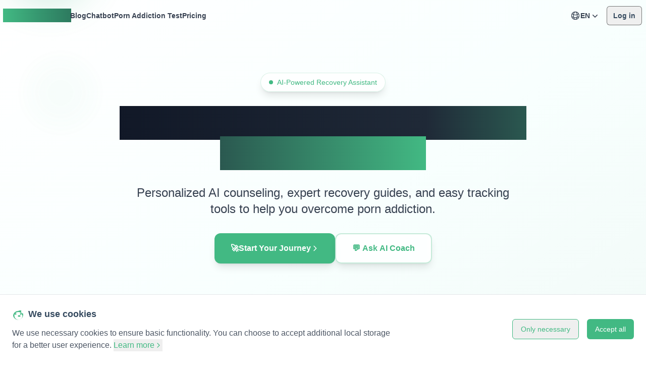

--- FILE ---
content_type: text/html; charset=utf-8
request_url: https://quitporn.ai/
body_size: 82640
content:
<!DOCTYPE html><html lang="en" dir="ltr"><head><meta charSet="utf-8"/><meta name="viewport" content="width=device-width, initial-scale=1"/><link rel="stylesheet" href="/_next/static/css/c91f28c36e505bbf.css" data-precedence="next"/><link rel="stylesheet" href="/_next/static/css/55b32ccfbd6ffa52.css" data-precedence="next"/><link rel="preload" as="script" fetchPriority="low" href="/_next/static/chunks/webpack-a827bbf0e3b6e036.js"/><script src="/_next/static/chunks/fd9d1056-d1b47c2871e9b81d.js" async=""></script><script src="/_next/static/chunks/5030-cc8a7e843c914243.js" async=""></script><script src="/_next/static/chunks/main-app-6c58dcf29772313f.js" async=""></script><script src="/_next/static/chunks/app/error-4b60cabc66656e39.js" async=""></script><script src="/_next/static/chunks/app/not-found-540c77de7a41670a.js" async=""></script><script src="/_next/static/chunks/4438-69108f85c64ee4dc.js" async=""></script><script src="/_next/static/chunks/7050-ed57c8a334b23bd6.js" async=""></script><script src="/_next/static/chunks/875-349e2197a8524680.js" async=""></script><script src="/_next/static/chunks/930-1ba018ae782667a4.js" async=""></script><script src="/_next/static/chunks/app/%5Blocale%5D/layout-97c318053cb3bfe9.js" async=""></script><script src="/_next/static/chunks/fc2f6fa8-56ac70e9744682bb.js" async=""></script><script src="/_next/static/chunks/dc112a36-7ca7a7d409b86d48.js" async=""></script><script src="/_next/static/chunks/2362-d1f845605aa04666.js" async=""></script><script src="/_next/static/chunks/4436-6c55b8e741998448.js" async=""></script><script src="/_next/static/chunks/9297-44f8c4a1ea3a0eba.js" async=""></script><script src="/_next/static/chunks/3462-9482d88f88615523.js" async=""></script><script src="/_next/static/chunks/4272-2baa4ea34374c795.js" async=""></script><script src="/_next/static/chunks/3145-8406ce009bc8a73f.js" async=""></script><script src="/_next/static/chunks/2048-bc0ee4350c56196a.js" async=""></script><script src="/_next/static/chunks/8723-9e17644c1751b040.js" async=""></script><script src="/_next/static/chunks/1997-e8f33ac946f2d647.js" async=""></script><script src="/_next/static/chunks/4935-1a69c739ce69eff9.js" async=""></script><script src="/_next/static/chunks/3898-55a187c044fc4446.js" async=""></script><script src="/_next/static/chunks/2039-a3dfcf52891832e4.js" async=""></script><script src="/_next/static/chunks/app/%5Blocale%5D/page-b93e18e946183511.js" async=""></script><link rel="preload" href="https://www.googletagmanager.com/gtag/js?id=G-E6BD6FJSHQ" as="script"/><title>How to Quit Porn Addiction: Your AI Coach</title><meta name="description" content="Personalized AI counseling, expert recovery guides, and easy tracking tools to help you overcome porn addiction."/><meta property="og:title" content="How to Quit Porn Addiction: Your AI Coach"/><meta property="og:description" content="Personalized AI counseling, expert recovery guides, and easy tracking tools to help you overcome porn addiction."/><meta property="og:site_name" content="QuitPorn.AI"/><meta property="og:url" content="https://quitporn.ai/"/><meta property="og:type" content="website"/><meta property="og:image" content="https://quitporn.ai/og_image.webp"/><meta property="og:image:type" content="image/webp"/><meta property="og:image" content="https://quitporn.ai/og_image.png"/><meta property="og:image:type" content="image/png"/><meta property="og:image:width" content="1200"/><meta property="og:image:height" content="600"/><link rel="apple-touch-icon" sizes="180x180" href="/apple-touch-icon.png"/><link rel="icon" type="image/png" href="/favicon-96x96.png" sizes="96x96"/><link rel="icon" type="image/png" sizes="32x32" href="/favicon-32x32.png"/><link rel="icon" type="image/png" sizes="16x16" href="/favicon-16x16.png"/><link rel="icon" href="/favicon.ico" type="image/x-icon"/><link rel="shortcut icon" href="/favicon.ico" type="image/x-icon"/><link rel="manifest" href="/site.webmanifest"/><link rel="preload" href="/favicon.ico" as="image" fetchPriority="high"/><link rel="alternate" hrefLang="x-default" href="https://quitporn.ai"/><link rel="alternate" hrefLang="en" href="https://quitporn.ai"/><link rel="canonical" href="https://quitporn.ai"/><link rel="alternate" hrefLang="zh-Hans" href="https://quitporn.ai/zh"/><link rel="alternate" hrefLang="ja" href="https://quitporn.ai/ja"/><link rel="alternate" hrefLang="es" href="https://quitporn.ai/es"/><link rel="alternate" hrefLang="pt" href="https://quitporn.ai/pt"/><script src="/_next/static/chunks/polyfills-42372ed130431b0a.js" noModule=""></script></head><body class="flex flex-col background-div"><script defer="" data-domain="quitporn.ai" src="https://click.pageview.click/js/script.js"></script><!--$!--><template data-dgst="BAILOUT_TO_CLIENT_SIDE_RENDERING"></template><!--/$--><header class="top-0 z-20 w-full bg-transparent absolute pb-30"><nav class="mx-auto max-w-7xl flex items-center justify-between p-3 lg:px-2" aria-label="Global"><div class="flex items-center justify-center"><a class="-m-1.5 ltr:ml-0 rtl:mr-0 p-1" href="/"><span class="font-bold text-2xl bg-gradient-to-r from-[#42b983] via-[#369870] to-[#2d7a5f] bg-clip-text text-transparent hover:from-[#369870] hover:to-[#42b983] transition-all duration-300">QuitPorn.AI</span></a></div><div class="flex lg:hidden"><button type="button" class="-m-2.5 inline-flex items-center justify-center rounded-md p-2.5 text-gray-500"><span class="sr-only">Open main menu</span><svg xmlns="http://www.w3.org/2000/svg" fill="none" viewBox="0 0 24 24" stroke-width="1.5" stroke="currentColor" aria-hidden="true" data-slot="icon" class="h-6 w-6"><path stroke-linecap="round" stroke-linejoin="round" d="M3.75 6.75h16.5M3.75 12h16.5m-16.5 5.25h16.5"></path></svg></button></div><div class="hidden ltr:lg:ml-14 rtl:lg:mr-14 lg:flex lg:flex-1 lg:gap-x-8"><a class="text-sm font-bold transition-all duration-300 text-gray-700 hover:text-[#42b983] hover:scale-105 " href="/blog">Blog</a><a class="text-sm font-bold transition-all duration-300 text-gray-700 hover:text-[#42b983] hover:scale-105 " href="/chat">Chatbot</a><a class="text-sm font-bold transition-all duration-300 text-gray-700 hover:text-[#42b983] hover:scale-105 " href="/porn-addiction-test">Porn Addiction Test</a><a class="text-sm font-bold transition-all duration-300 text-gray-700 hover:text-[#42b983] hover:scale-105 " href="/pricing">Pricing</a></div><div class="hidden lg:relative lg:inline-block lg:text-left z-30" data-headlessui-state=""><div><button class="inline-flex w-full justify-center gap-x-1.5 border border-white/30 bg-white/20 backdrop-blur-sm rounded-lg px-3 py-2 text-sm font-semibold text-gray-700 hover:bg-white/30 hover:text-[#42b983] transition-all duration-300" id="headlessui-menu-button-:Rsl9t6jsq:" type="button" aria-haspopup="menu" aria-expanded="false" data-headlessui-state=""><svg xmlns="http://www.w3.org/2000/svg" fill="none" viewBox="0 0 24 24" stroke-width="1.5" stroke="currentColor" aria-hidden="true" data-slot="icon" class="w-5 h-5"><path stroke-linecap="round" stroke-linejoin="round" d="M12 21a9.004 9.004 0 0 0 8.716-6.747M12 21a9.004 9.004 0 0 1-8.716-6.747M12 21c2.485 0 4.5-4.03 4.5-9S14.485 3 12 3m0 18c-2.485 0-4.5-4.03-4.5-9S9.515 3 12 3m0 0a8.997 8.997 0 0 1 7.843 4.582M12 3a8.997 8.997 0 0 0-7.843 4.582m15.686 0A11.953 11.953 0 0 1 12 10.5c-2.998 0-5.74-1.1-7.843-2.918m15.686 0A8.959 8.959 0 0 1 21 12c0 .778-.099 1.533-.284 2.253m0 0A17.919 17.919 0 0 1 12 16.5c-3.162 0-6.133-.815-8.716-2.247m0 0A9.015 9.015 0 0 1 3 12c0-1.605.42-3.113 1.157-4.418"></path></svg>EN<svg xmlns="http://www.w3.org/2000/svg" viewBox="0 0 20 20" fill="currentColor" aria-hidden="true" data-slot="icon" class="ltr:-mr-1 rtl:-ml-1 h-5 w-5"><path fill-rule="evenodd" d="M5.22 8.22a.75.75 0 0 1 1.06 0L10 11.94l3.72-3.72a.75.75 0 1 1 1.06 1.06l-4.25 4.25a.75.75 0 0 1-1.06 0L5.22 9.28a.75.75 0 0 1 0-1.06Z" clip-rule="evenodd"></path></svg></button></div></div><div class="hidden ltr:lg:ml-2 rtl:lg:mr-2 lg:relative lg:inline-block lg:text-left"><button class="inline-flex w-full justify-center gap-x-1.5 border border-[rgba(0,0,0,0.5)] rounded-md px-3 py-2 text-sm font-semibold hover:border-[rgba(0,0,0,0.9)]">Log in</button></div></nav><div hidden="" style="position:fixed;top:1px;left:1px;width:1px;height:0;padding:0;margin:-1px;overflow:hidden;clip:rect(0, 0, 0, 0);white-space:nowrap;border-width:0;display:none"></div></header><main class="w-full flex-grow flex flex-col items-center justify-between p-0 mb-32 px-0 "><div class="w-full bg-gradient-to-br from-white via-[#f8fffe] to-[#f0f9f6] py-20 px-4 relative overflow-hidden"><div class="absolute inset-0 opacity-30"><div class="absolute top-10 left-10 w-32 h-32 bg-[#42b983] rounded-full opacity-10 blur-xl"></div><div class="absolute top-40 right-20 w-24 h-24 bg-[#42b983] rounded-full opacity-15 blur-lg"></div><div class="absolute bottom-20 left-1/4 w-40 h-40 bg-[#42b983] rounded-full opacity-8 blur-2xl"></div><div class="absolute bottom-10 right-10 w-20 h-20 bg-[#42b983] rounded-full opacity-12 blur-lg"></div></div><div class="absolute inset-0 opacity-5" style="background-image:radial-gradient(circle at 1px 1px, #42b983 1px, transparent 0);background-size:24px 24px"></div><div class="max-w-4xl mx-auto text-center relative z-10"><div class="flex flex-col items-center justify-center space-y-8 pt-16"><div class="inline-flex items-center px-4 py-2 bg-white/80 backdrop-blur-sm border border-[#42b983]/20 rounded-full text-sm font-medium text-[#42b983] shadow-lg"><span class="w-2 h-2 bg-[#42b983] rounded-full mr-2 animate-pulse"></span>AI-Powered Recovery Assistant</div><h1 class="text-4xl md:text-6xl font-bold text-center max-w-4xl leading-tight"><span class="bg-gradient-to-r from-gray-900 via-gray-800 to-[#42b983] bg-clip-text text-transparent">How to Quit Porn Addiction: Your AI Coach</span></h1><p class="text-xl md:text-2xl text-gray-700 text-center max-w-3xl leading-relaxed font-medium">Personalized AI counseling, expert recovery guides, and easy tracking tools to help you overcome porn addiction.</p><div class="flex flex-col sm:flex-row gap-4 mt-8"><button class="group px-8 py-4 bg-[#42b983] text-white rounded-xl font-semibold hover:bg-[#369870] transition-all duration-300 shadow-lg hover:shadow-xl hover:-translate-y-0.5 flex items-center justify-center gap-2"><span>🚀</span>Start Your Journey<svg class="w-4 h-4 group-hover:translate-x-1 transition-transform" fill="none" stroke="currentColor" viewBox="0 0 24 24"><path stroke-linecap="round" stroke-linejoin="round" stroke-width="2" d="M9 5l7 7-7 7"></path></svg></button><button class="px-8 py-4 bg-white/80 backdrop-blur-sm border-2 border-[#42b983]/30 text-[#42b983] rounded-xl font-semibold hover:bg-white hover:border-[#42b983] transition-all duration-300 shadow-lg hover:shadow-xl hover:-translate-y-0.5">💬 Ask AI Coach</button></div></div><div class="w-full max-w-4xl mx-auto my-16"><div class="relative h-44 sm:h-40 overflow-hidden touch-pan-y"><div class="absolute w-full flex transition-transform duration-500 ease-in-out" style="transform:translateX(-0%)"><div class="min-w-full px-4 flex items-center justify-center"><div class="w-[90%] max-w-2xl bg-white/70 backdrop-blur-sm rounded-xl shadow-lg border border-white/30 p-4 sm:p-6 relative  transition-all duration-300 cursor-default hover:bg-white/80 hover:shadow-xl"><div class="flex flex-col sm:flex-row items-start gap-3 sm:gap-4"><div class="flex-shrink-0"><div class="inline-flex items-center gap-2 bg-[#42b983] text-white text-xs font-semibold px-3 py-1.5 rounded-full shadow-sm"><span class="w-1.5 h-1.5 bg-white/90 rounded-full"></span>Tip</div></div><div class="flex-1 min-w-0"><p class="text-gray-900 text-base sm:text-lg leading-relaxed font-medium">Quitting porn isn&#x27;t about restrictions - it&#x27;s about reclaiming your freedom.</p></div></div></div></div><div class="min-w-full px-4 flex items-center justify-center"><div class="w-[90%] max-w-2xl bg-white/70 backdrop-blur-sm rounded-xl shadow-lg border border-white/30 p-4 sm:p-6 relative  transition-all duration-300 cursor-default hover:bg-white/80 hover:shadow-xl"><div class="flex flex-col sm:flex-row items-start gap-3 sm:gap-4"><div class="flex-shrink-0"><div class="inline-flex items-center gap-2 bg-[#42b983] text-white text-xs font-semibold px-3 py-1.5 rounded-full shadow-sm"><span class="w-1.5 h-1.5 bg-white/90 rounded-full"></span>Tip</div></div><div class="flex-1 min-w-0"><p class="text-gray-900 text-base sm:text-lg leading-relaxed font-medium">You&#x27;re already succeeding when you do nothing at all - failure only comes when you choose to act on urges.</p></div></div></div></div><div class="min-w-full px-4 flex items-center justify-center"><div class="w-[90%] max-w-2xl bg-white/70 backdrop-blur-sm rounded-xl shadow-lg border border-white/30 p-4 sm:p-6 relative  transition-all duration-300 cursor-default hover:bg-white/80 hover:shadow-xl"><div class="flex flex-col sm:flex-row items-start gap-3 sm:gap-4"><div class="flex-shrink-0"><div class="inline-flex items-center gap-2 bg-[#42b983] text-white text-xs font-semibold px-3 py-1.5 rounded-full shadow-sm"><span class="w-1.5 h-1.5 bg-white/90 rounded-full"></span>Tip</div></div><div class="flex-1 min-w-0"><p class="text-gray-900 text-base sm:text-lg leading-relaxed font-medium">People get frustrated with quitting porn because they spend too much time blaming themselves instead of building a fulfilling life.</p></div></div></div></div><div class="min-w-full px-4 flex items-center justify-center"><div class="w-[90%] max-w-2xl bg-white/70 backdrop-blur-sm rounded-xl shadow-lg border border-white/30 p-4 sm:p-6 relative  transition-all duration-300 cursor-default hover:bg-white/80 hover:shadow-xl"><div class="flex flex-col sm:flex-row items-start gap-3 sm:gap-4"><div class="flex-shrink-0"><div class="inline-flex items-center gap-2 bg-[#42b983] text-white text-xs font-semibold px-3 py-1.5 rounded-full shadow-sm"><span class="w-1.5 h-1.5 bg-white/90 rounded-full"></span>Tip</div></div><div class="flex-1 min-w-0"><p class="text-gray-900 text-base sm:text-lg leading-relaxed font-medium">If you rely solely on willpower to quit porn, urges will always strike when you&#x27;re most vulnerable - you need a better strategy.</p></div></div></div></div><div class="min-w-full px-4 flex items-center justify-center"><div class="w-[90%] max-w-2xl bg-white/70 backdrop-blur-sm rounded-xl shadow-lg border border-white/30 p-4 sm:p-6 relative  transition-all duration-300 cursor-default hover:bg-white/80 hover:shadow-xl"><div class="flex flex-col sm:flex-row items-start gap-3 sm:gap-4"><div class="flex-shrink-0"><div class="inline-flex items-center gap-2 bg-[#42b983] text-white text-xs font-semibold px-3 py-1.5 rounded-full shadow-sm"><span class="w-1.5 h-1.5 bg-white/90 rounded-full"></span>Tip</div></div><div class="flex-1 min-w-0"><p class="text-gray-900 text-base sm:text-lg leading-relaxed font-medium">The cycle of addiction is clear: craving brings pain, indulgence brings emptiness.</p></div></div></div></div><div class="min-w-full px-4 flex items-center justify-center"><div class="w-[90%] max-w-2xl bg-white/70 backdrop-blur-sm rounded-xl shadow-lg border border-white/30 p-4 sm:p-6 relative  transition-all duration-300 cursor-default hover:bg-white/80 hover:shadow-xl"><div class="flex flex-col sm:flex-row items-start gap-3 sm:gap-4"><div class="flex-shrink-0"><div class="inline-flex items-center gap-2 bg-[#42b983] text-white text-xs font-semibold px-3 py-1.5 rounded-full shadow-sm"><span class="w-1.5 h-1.5 bg-white/90 rounded-full"></span>Tip</div></div><div class="flex-1 min-w-0"><p class="text-gray-900 text-base sm:text-lg leading-relaxed font-medium">Porn is a wolf in sheep&#x27;s clothing - it starts as your friend with pleasure, but gradually takes away both your joy and freedom.</p></div></div></div></div><div class="min-w-full px-4 flex items-center justify-center"><div class="w-[90%] max-w-2xl bg-white/70 backdrop-blur-sm rounded-xl shadow-lg border border-white/30 p-4 sm:p-6 relative  transition-all duration-300 cursor-default hover:bg-white/80 hover:shadow-xl"><div class="flex flex-col sm:flex-row items-start gap-3 sm:gap-4"><div class="flex-shrink-0"><div class="inline-flex items-center gap-2 bg-[#42b983] text-white text-xs font-semibold px-3 py-1.5 rounded-full shadow-sm"><span class="w-1.5 h-1.5 bg-white/90 rounded-full"></span>Tip</div></div><div class="flex-1 min-w-0"><p class="text-gray-900 text-base sm:text-lg leading-relaxed font-medium">True success isn&#x27;t counted in days - it&#x27;s when you return to normal life and forget you&#x27;re even quitting.</p></div></div></div></div></div></div><div class="flex justify-center mt-4 gap-2"><button class="w-2 h-2 rounded-full transition-all duration-300 bg-[#42b983] scale-125" aria-label="Go to slide 1"></button><button class="w-2 h-2 rounded-full transition-all duration-300 bg-gray-400/60 hover:bg-gray-400/80" aria-label="Go to slide 2"></button><button class="w-2 h-2 rounded-full transition-all duration-300 bg-gray-400/60 hover:bg-gray-400/80" aria-label="Go to slide 3"></button><button class="w-2 h-2 rounded-full transition-all duration-300 bg-gray-400/60 hover:bg-gray-400/80" aria-label="Go to slide 4"></button><button class="w-2 h-2 rounded-full transition-all duration-300 bg-gray-400/60 hover:bg-gray-400/80" aria-label="Go to slide 5"></button><button class="w-2 h-2 rounded-full transition-all duration-300 bg-gray-400/60 hover:bg-gray-400/80" aria-label="Go to slide 6"></button><button class="w-2 h-2 rounded-full transition-all duration-300 bg-gray-400/60 hover:bg-gray-400/80" aria-label="Go to slide 7"></button></div></div></div></div><div id="profile-section" class="w-full py-16 px-4 sm:px-6 lg:px-8 bg-gradient-to-b from-[#f0f9f6] via-[#f8fffe]/60 to-white relative"><div class="absolute inset-0 opacity-20"><div class="absolute top-20 right-16 w-40 h-40 bg-[#42b983] rounded-full opacity-8 blur-3xl"></div><div class="absolute bottom-32 left-12 w-32 h-32 bg-[#42b983] rounded-full opacity-6 blur-2xl"></div></div><div class="max-w-6xl mx-auto space-y-10 relative z-10"><div class="text-center mb-16"><h2 class="text-3xl md:text-4xl font-bold mb-4 bg-gradient-to-r from-gray-800 to-[#42b983] bg-clip-text text-transparent">Document Your Journey to Overcome Porn Addiction</h2><div class="w-24 h-1 bg-gradient-to-r from-[#42b983] to-[#369870] mx-auto rounded-full"></div><p class="mt-4 text-lg text-gray-600 max-w-2xl mx-auto">Daily Assessments to Develop Your Awareness of Your Triggers and Risks</p></div><div class="text-card-foreground bg-white/70 backdrop-blur-sm shadow-xl rounded-2xl p-0 overflow-hidden border border-white/20 hover:shadow-2xl transition-all duration-300"><div class="p-6 flex flex-col items-center sm:flex-row sm:items-start gap-4 sm:gap-6"><div class="relative flex-shrink-0"><div class="w-24 h-24 sm:w-28 sm:h-28 rounded-full flex items-center justify-center shadow-lg bg-white/60 backdrop-blur-sm border border-white/30"><svg xmlns="http://www.w3.org/2000/svg" width="24" height="24" viewBox="0 0 24 24" fill="none" stroke="currentColor" stroke-width="2" stroke-linecap="round" stroke-linejoin="round" class="lucide lucide-user w-12 h-12 text-gray-500"><path d="M19 21v-2a4 4 0 0 0-4-4H9a4 4 0 0 0-4 4v2"></path><circle cx="12" cy="7" r="4"></circle></svg></div></div><div class="flex-1 min-w-0 w-full"><div class="flex flex-col sm:flex-row justify-between items-start sm:items-center mb-2 sm:mb-3"><div class="flex items-center gap-2 mb-2 sm:mb-0"><h2 class="text-xl sm:text-2xl font-bold text-gray-800 truncate"></h2><span class="px-2 py-0.5 text-sm font-semibold rounded-md text-green-500 bg-opacity-10 bg-green-500/10">Level <!-- -->1<!-- --> <!-- -->Seeker</span><div class="flex items-center -ml-1"><svg viewBox="0 0 100 100" width="30" height="30"><circle cx="50" cy="50" r="35" fill="currentColor" opacity="0.1"></circle><circle cx="50" cy="65" r="10" class="fill-amber-900"></circle><path d="M 50 65 L 50 45" stroke="currentColor" stroke-width="3" fill="none"></path><path d="M 50 45 C 45 45 40 40 40 35 C 40 30 45 25 50 25 C 55 25 60 30 60 35 C 60 40 55 45 50 45" fill="currentColor"></path></svg></div></div><button class="inline-flex items-center justify-center whitespace-nowrap font-medium ring-offset-background focus-visible:outline-none focus-visible:ring-2 focus-visible:ring-ring focus-visible:ring-offset-2 disabled:pointer-events-none disabled:opacity-50 h-10 bg-[#42b983] hover:bg-[#369870] text-white px-4 py-2 rounded-lg text-sm sm:text-base shadow-md transition-colors w-full sm:w-auto">Login</button></div><div class="space-y-1 mb-3 sm:mb-4"><div class="flex justify-between text-xs sm:text-sm text-gray-500"><span>Current Progress</span><span>0<!-- --> / <!-- -->70<!-- --> <!-- --> EXP</span></div><div aria-valuemax="100" aria-valuemin="0" role="progressbar" data-state="indeterminate" data-max="100" class="relative w-full overflow-hidden h-2.5 sm:h-3 rounded-full bg-gray-200"><div data-state="indeterminate" data-max="100" class="h-full w-full flex-1 bg-primary transition-all" style="transform:translateX(-100%)"></div></div></div><div class="mb-4 text-left"><p class="text-sm text-green-500 font-medium">✨ You always feel that quitting is hard, but in fact, you have already succeeded, because doing nothing is the hallmark of success ✨</p></div><div class="grid grid-cols-2 gap-x-4 gap-y-2 text-sm mb-4"><div class="flex flex-col relative"><span class="text-gray-500 text-xs sm:text-sm flex items-center whitespace-nowrap pt-1 relative">Days Since Starting<span class="ml-1 cursor-help" data-state="closed"><svg xmlns="http://www.w3.org/2000/svg" width="14" height="14" viewBox="0 0 24 24" fill="none" stroke="currentColor" stroke-width="2" stroke-linecap="round" stroke-linejoin="round" class="lucide lucide-circle-help text-gray-400"><circle cx="12" cy="12" r="10"></circle><path d="M9.09 9a3 3 0 0 1 5.83 1c0 2-3 3-3 3"></path><path d="M12 17h.01"></path></svg></span></span><span class="font-semibold text-gray-700 text-base sm:text-lg"><div class="flex items-end"><span>0<span class="text-xs ml-0.5">day(s)</span></span></div></span></div><div class="flex flex-col relative"><span class="text-gray-500 text-xs sm:text-sm flex items-center whitespace-nowrap pt-1 relative">Effective Recovery Days<span class="ml-1 cursor-help" data-state="closed"><svg xmlns="http://www.w3.org/2000/svg" width="14" height="14" viewBox="0 0 24 24" fill="none" stroke="currentColor" stroke-width="2" stroke-linecap="round" stroke-linejoin="round" class="lucide lucide-circle-help text-gray-400"><circle cx="12" cy="12" r="10"></circle><path d="M9.09 9a3 3 0 0 1 5.83 1c0 2-3 3-3 3"></path><path d="M12 17h.01"></path></svg></span></span><span class="font-semibold text-gray-700 text-base sm:text-lg"><div class="flex items-end"><span>0<span class="text-xs ml-0.5">day(s)</span></span></div></span></div><div class="flex flex-col relative"><span class="text-gray-500 text-xs sm:text-sm flex items-center whitespace-nowrap pt-1 relative">Effective Recovery Rate<span class="ml-1 cursor-help" data-state="closed"><svg xmlns="http://www.w3.org/2000/svg" width="14" height="14" viewBox="0 0 24 24" fill="none" stroke="currentColor" stroke-width="2" stroke-linecap="round" stroke-linejoin="round" class="lucide lucide-circle-help text-gray-400"><circle cx="12" cy="12" r="10"></circle><path d="M9.09 9a3 3 0 0 1 5.83 1c0 2-3 3-3 3"></path><path d="M12 17h.01"></path></svg></span></span><span class="font-semibold text-gray-700 text-base sm:text-lg"><div class="flex items-end"><span>0<span class="text-xs ml-0.5">%</span></span></div></span></div><div class="flex flex-col relative"><span class="text-gray-500 text-xs sm:text-sm flex items-center whitespace-nowrap pt-1 relative">Longest Streak<span class="ml-1 cursor-help" data-state="closed"><svg xmlns="http://www.w3.org/2000/svg" width="14" height="14" viewBox="0 0 24 24" fill="none" stroke="currentColor" stroke-width="2" stroke-linecap="round" stroke-linejoin="round" class="lucide lucide-circle-help text-gray-400"><circle cx="12" cy="12" r="10"></circle><path d="M9.09 9a3 3 0 0 1 5.83 1c0 2-3 3-3 3"></path><path d="M12 17h.01"></path></svg></span></span><span class="font-semibold text-gray-700 text-base sm:text-lg"><div class="flex items-end"><span>0<span class="text-xs ml-0.5">day(s)</span></span></div></span></div></div></div></div></div><div class="text-card-foreground cursor-grab active:cursor-grabbing bg-white/70 backdrop-blur-sm shadow-xl rounded-2xl border border-white/20 hover:shadow-2xl transition-all duration-300"><div class="flex flex-col space-y-1.5 p-6 pb-4"><h3 class="font-semibold tracking-tight text-[#42b983] flex items-center text-xl"><svg xmlns="http://www.w3.org/2000/svg" width="24" height="24" viewBox="0 0 24 24" fill="none" stroke="currentColor" stroke-width="2" stroke-linecap="round" stroke-linejoin="round" class="lucide lucide-pen-line w-6 h-6 mr-3"><path d="M12 20h9"></path><path d="M16.376 3.622a1 1 0 0 1 3.002 3.002L7.368 18.635a2 2 0 0 1-.855.506l-2.872.838a.5.5 0 0 1-.62-.62l.838-2.872a2 2 0 0 1 .506-.854z"></path></svg> <!-- -->Daily Log &amp; Risk Assessment</h3></div><div class="p-6 pt-0"><div dir="ltr" data-orientation="horizontal" class="w-full"><div role="tablist" aria-orientation="horizontal" class="h-9 items-center rounded-lg bg-muted p-1 text-muted-foreground flex justify-center gap-8 mx-auto" tabindex="-1" data-orientation="horizontal" style="outline:none"><button type="button" role="tab" aria-selected="true" aria-controls="radix-:R1e9pt6jsq:-content-risk-assessment" data-state="active" id="radix-:R1e9pt6jsq:-trigger-risk-assessment" class="justify-center whitespace-nowrap px-3 py-1 text-base font-medium bg-transparent border-none shadow-none transition-colors focus-visible:outline-none focus-visible:ring-0 focus-visible:ring-offset-0 disabled:pointer-events-none disabled:opacity-50 text-gray-700 hover:text-green-700 data-[state=active]:text-green-600 data-[state=active]:font-bold data-[state=active]:shadow-none relative after:absolute after:left-0 after:w-full after:bottom-0 after:h-0.5 after:rounded-full after:bg-green-500 after:transition-all after:duration-200 after:scale-x-0 data-[state=active]:after:scale-x-100 data-[state=active]:after:opacity-100 after:opacity-0 flex items-center gap-2" tabindex="-1" data-orientation="horizontal" data-radix-collection-item=""><svg xmlns="http://www.w3.org/2000/svg" width="24" height="24" viewBox="0 0 24 24" fill="none" stroke="currentColor" stroke-width="2" stroke-linecap="round" stroke-linejoin="round" class="lucide lucide-activity w-5 h-5"><path d="M22 12h-2.48a2 2 0 0 0-1.93 1.46l-2.35 8.36a.25.25 0 0 1-.48 0L9.24 2.18a.25.25 0 0 0-.48 0l-2.35 8.36A2 2 0 0 1 4.49 12H2"></path></svg>Risk Assessment</button></div><div data-state="active" data-orientation="horizontal" role="tabpanel" aria-labelledby="radix-:R1e9pt6jsq:-trigger-risk-assessment" id="radix-:R1e9pt6jsq:-content-risk-assessment" tabindex="0" class="ring-offset-background focus-visible:outline-none focus-visible:ring-2 focus-visible:ring-ring focus-visible:ring-offset-2 mt-4" style="animation-duration:0s"><div class="flex flex-col md:flex-row gap-6 p-1"><div class="flex-grow space-y-8"><div><label class="peer-disabled:cursor-not-allowed peer-disabled:opacity-70 text-sm font-medium text-gray-700 flex items-center" for="mentalState"><svg xmlns="http://www.w3.org/2000/svg" width="24" height="24" viewBox="0 0 24 24" fill="none" stroke="currentColor" stroke-width="2" stroke-linecap="round" stroke-linejoin="round" class="lucide lucide-heart-pulse w-4 h-4 mr-2 text-blue-500"><path d="M19 14c1.49-1.46 3-3.21 3-5.5A5.5 5.5 0 0 0 16.5 3c-1.76 0-3 .5-4.5 2-1.5-1.5-2.74-2-4.5-2A5.5 5.5 0 0 0 2 8.5c0 2.3 1.5 4.05 3 5.5l7 7Z"></path><path d="M3.22 12H9.5l.5-1 2 4.5 2-7 1.5 3.5h5.27"></path></svg>Mental State (40-100)<!-- -->: <!-- -->100</label><span dir="ltr" data-orientation="horizontal" aria-disabled="false" class="relative flex w-full touch-none select-none items-center mt-2 slider-primary" id="mentalState" style="--radix-slider-thumb-transform:translateX(-50%)"><span data-orientation="horizontal" class="relative h-1.5 w-full grow overflow-hidden rounded-full bg-primary/20"><span data-orientation="horizontal" class="absolute h-full bg-[#42b983]" style="left:0%;right:0%"></span></span><span style="transform:var(--radix-slider-thumb-transform);position:absolute;left:calc(0% + 0px)"><span role="slider" aria-valuemin="40" aria-valuemax="100" aria-orientation="horizontal" data-orientation="horizontal" tabindex="0" class="block h-4 w-4 bg-[#42b983] rounded-full border border-primary/50 bg-background shadow transition-colors focus-visible:outline-none focus-visible:ring-1 focus-visible:ring-ring disabled:pointer-events-none disabled:opacity-50" style="display:none" data-radix-collection-item=""></span><input style="display:none"/></span></span><div class="flex justify-between text-xs text-gray-500 mt-1 px-1"><span>Negative</span><span>Positive</span></div></div><div><label class="peer-disabled:cursor-not-allowed peer-disabled:opacity-70 text-sm font-medium text-gray-700 flex items-center" for="desireRating"><svg xmlns="http://www.w3.org/2000/svg" width="24" height="24" viewBox="0 0 24 24" fill="none" stroke="currentColor" stroke-width="2" stroke-linecap="round" stroke-linejoin="round" class="lucide lucide-flame w-4 h-4 mr-2 text-red-500"><path d="M8.5 14.5A2.5 2.5 0 0 0 11 12c0-1.38-.5-2-1-3-1.072-2.143-.224-4.054 2-6 .5 2.5 2 4.9 4 6.5 2 1.6 3 3.5 3 5.5a7 7 0 1 1-14 0c0-1.153.433-2.294 1-3a2.5 2.5 0 0 0 2.5 2.5z"></path></svg>Today&#x27;s Desire Rating (10-100)<!-- -->: <!-- -->10</label><span dir="ltr" data-orientation="horizontal" aria-disabled="false" class="relative flex w-full touch-none select-none items-center mt-2 slider-primary" id="desireRating" style="--radix-slider-thumb-transform:translateX(-50%)"><span data-orientation="horizontal" class="relative h-1.5 w-full grow overflow-hidden rounded-full bg-primary/20"><span data-orientation="horizontal" class="absolute h-full bg-[#42b983]" style="left:0%;right:100%"></span></span><span style="transform:var(--radix-slider-thumb-transform);position:absolute;left:calc(0% + 0px)"><span role="slider" aria-valuemin="10" aria-valuemax="100" aria-orientation="horizontal" data-orientation="horizontal" tabindex="0" class="block h-4 w-4 bg-[#42b983] rounded-full border border-primary/50 bg-background shadow transition-colors focus-visible:outline-none focus-visible:ring-1 focus-visible:ring-ring disabled:pointer-events-none disabled:opacity-50" style="display:none" data-radix-collection-item=""></span><input style="display:none"/></span></span><div class="flex justify-between text-xs text-gray-500 mt-1 px-1"><span>Calm</span><span>Intense</span></div></div><div><label class="peer-disabled:cursor-not-allowed peer-disabled:opacity-70 text-sm font-medium text-gray-700 flex items-center" for="physicalState"><svg xmlns="http://www.w3.org/2000/svg" width="24" height="24" viewBox="0 0 24 24" fill="none" stroke="currentColor" stroke-width="2" stroke-linecap="round" stroke-linejoin="round" class="lucide lucide-battery-charging w-4 h-4 mr-2 text-green-500"><path d="M15 7h1a2 2 0 0 1 2 2v6a2 2 0 0 1-2 2h-2"></path><path d="M6 7H4a2 2 0 0 0-2 2v6a2 2 0 0 0 2 2h1"></path><path d="m11 7-3 5h4l-3 5"></path><line x1="22" x2="22" y1="11" y2="13"></line></svg>Physical State (40-100)<!-- -->: <!-- -->100</label><span dir="ltr" data-orientation="horizontal" aria-disabled="false" class="relative flex w-full touch-none select-none items-center mt-2 slider-primary" id="physicalState" style="--radix-slider-thumb-transform:translateX(-50%)"><span data-orientation="horizontal" class="relative h-1.5 w-full grow overflow-hidden rounded-full bg-primary/20"><span data-orientation="horizontal" class="absolute h-full bg-[#42b983]" style="left:0%;right:0%"></span></span><span style="transform:var(--radix-slider-thumb-transform);position:absolute;left:calc(0% + 0px)"><span role="slider" aria-valuemin="40" aria-valuemax="100" aria-orientation="horizontal" data-orientation="horizontal" tabindex="0" class="block h-4 w-4 bg-[#42b983] rounded-full border border-primary/50 bg-background shadow transition-colors focus-visible:outline-none focus-visible:ring-1 focus-visible:ring-ring disabled:pointer-events-none disabled:opacity-50" style="display:none" data-radix-collection-item=""></span><input style="display:none"/></span></span><div class="flex justify-between text-xs text-gray-500 mt-1 px-1"><span>Tired</span><span>Energetic</span></div></div><div class="flex items-center justify-between pt-2"><div><label class="peer-disabled:cursor-not-allowed peer-disabled:opacity-70 text-sm font-medium text-gray-700 flex items-center" for="isAloneToday"><svg xmlns="http://www.w3.org/2000/svg" width="24" height="24" viewBox="0 0 24 24" fill="none" stroke="currentColor" stroke-width="2" stroke-linecap="round" stroke-linejoin="round" class="lucide lucide-user w-4 h-4 mr-2 text-purple-500"><path d="M19 21v-2a4 4 0 0 0-4-4H9a4 4 0 0 0-4 4v2"></path><circle cx="12" cy="7" r="4"></circle></svg>Spent most of today alone?</label><div class="text-xs text-gray-500 mt-1">95% of lapses occur when alone, but you will be the 5%, because if you didn&#x27;t want to be, you wouldn&#x27;t be here.</div></div><button type="button" role="switch" aria-checked="false" data-state="unchecked" value="on" class="peer inline-flex shrink-0 cursor-pointer items-center rounded-full border-2 border-transparent shadow-sm transition-colors focus-visible:outline-none focus-visible:ring-2 focus-visible:ring-ring focus-visible:ring-offset-2 focus-visible:ring-offset-background disabled:cursor-not-allowed disabled:opacity-5 bg-gray-400 data-[state=checked]:bg-primary data-[state=unchecked]:bg-gray-400 h-6 w-11" id="isAloneToday"><span data-state="unchecked" class="pointer-events-none block h-4 w-4 rounded-full bg-white shadow-lg ring-0 transition-transform data-[state=checked]:translate-x-6 data-[state=unchecked]:translate-x-0"></span></button><input type="checkbox" aria-hidden="true" style="transform:translateX(-100%);position:absolute;pointer-events:none;opacity:0;margin:0" tabindex="-1" value="on"/></div><div class="flex items-center justify-between pt-2"><div><label class="peer-disabled:cursor-not-allowed peer-disabled:opacity-70 text-sm font-medium text-gray-700 flex items-center" for="hasMenstruationOrNocturnal"><svg xmlns="http://www.w3.org/2000/svg" width="24" height="24" viewBox="0 0 24 24" fill="none" stroke="currentColor" stroke-width="2" stroke-linecap="round" stroke-linejoin="round" class="lucide lucide-calendar w-4 h-4 mr-2 text-pink-500"><path d="M8 2v4"></path><path d="M16 2v4"></path><rect width="18" height="18" x="3" y="4" rx="2"></rect><path d="M3 10h18"></path></svg>Recent menstruation or nocturnal emission?</label><div class="text-xs text-gray-500 mt-1">Physiological changes can affect mental state and increase risk probability.</div></div><button type="button" role="switch" aria-checked="false" data-state="unchecked" value="on" class="peer inline-flex shrink-0 cursor-pointer items-center rounded-full border-2 border-transparent shadow-sm transition-colors focus-visible:outline-none focus-visible:ring-2 focus-visible:ring-ring focus-visible:ring-offset-2 focus-visible:ring-offset-background disabled:cursor-not-allowed disabled:opacity-5 bg-gray-400 data-[state=checked]:bg-primary data-[state=unchecked]:bg-gray-400 h-6 w-11" id="hasMenstruationOrNocturnal"><span data-state="unchecked" class="pointer-events-none block h-4 w-4 rounded-full bg-white shadow-lg ring-0 transition-transform data-[state=checked]:translate-x-6 data-[state=unchecked]:translate-x-0"></span></button><input type="checkbox" aria-hidden="true" style="transform:translateX(-100%);position:absolute;pointer-events:none;opacity:0;margin:0" tabindex="-1" value="on"/></div><div class="flex items-center justify-between pt-2"><div><label class="peer-disabled:cursor-not-allowed peer-disabled:opacity-70 text-sm font-medium text-gray-700 flex items-center" for="triggerViews"><svg xmlns="http://www.w3.org/2000/svg" width="24" height="24" viewBox="0 0 24 24" fill="none" stroke="currentColor" stroke-width="2" stroke-linecap="round" stroke-linejoin="round" class="lucide lucide-ban w-4 h-4 mr-2 text-red-500"><circle cx="12" cy="12" r="10"></circle><path d="m4.9 4.9 14.2 14.2"></path></svg>Viewed suggestive or sexual content:<span class="text-red-600 font-bold ml-2">0</span></label><div class="text-xs text-gray-500 mt-0.5">The first click is curiosity, the second is habit — guard the first &#x27;no&#x27;.</div></div><button class="justify-center whitespace-nowrap text-sm font-medium ring-offset-background focus-visible:outline-none focus-visible:ring-2 focus-visible:ring-ring focus-visible:ring-offset-2 disabled:pointer-events-none disabled:opacity-50 h-10 flex items-center bg-red-600 hover:bg-red-700 text-white rounded-lg px-4 py-2 shadow-lg transform active:scale-95 transition-transform duration-150 ease-in-out"><svg xmlns="http://www.w3.org/2000/svg" width="24" height="24" viewBox="0 0 24 24" fill="none" stroke="currentColor" stroke-width="2" stroke-linecap="round" stroke-linejoin="round" class="lucide lucide-triangle-alert mr-2 w-5 h-5"><path d="m21.73 18-8-14a2 2 0 0 0-3.48 0l-8 14A2 2 0 0 0 4 21h16a2 2 0 0 0 1.73-3"></path><path d="M12 9v4"></path><path d="M12 17h.01"></path></svg>+1</button></div></div><div class="flex-shrink-0 flex flex-col items-center justify-center md:ml-6 md:pt-4"><div class="flex flex-col items-center"><div class="relative flex items-center justify-center"><div class="absolute h-40 w-40 rounded-full" style="background-color:#f5efe6"></div><div class="absolute h-40 w-40 rounded-full opacity-10" style="background-image:url(&quot;data:image/svg+xml,%3Csvg viewBox=&#x27;0 0 200 200&#x27; xmlns=&#x27;http://www.w3.org/2000/svg&#x27;%3E%3Cfilter id=&#x27;noiseFilter&#x27;%3E%3CfeTurbulence type=&#x27;fractalNoise&#x27; baseFrequency=&#x27;0.65&#x27; numOctaves=&#x27;3&#x27; stitchTiles=&#x27;stitch&#x27;/%3E%3C/filter%3E%3Crect width=&#x27;100%25&#x27; height=&#x27;100%25&#x27; filter=&#x27;url(%23noiseFilter)&#x27;/%3E%3C/svg%3E&quot;);mix-blend-mode:multiply;pointer-events:none;z-index:11"></div><div class="h-40 w-40 relative z-10 flex items-center justify-center" style="filter:drop-shadow(0px 4px 10px rgba(0, 0, 0, 0.4))"><div class="h-full w-full rounded-full" style="background-color:#1e293b;opacity:0.5"></div></div></div><span class="text-sm font-medium mt-2 text-green-600">Risk Level: Low</span><audio preload="auto"></audio></div><p class="
              mt-2 text-sm font-medium text-orange-600
              max-w-[180px] text-center
              min-h-[2.5rem]
              transition-opacity duration-500 ease-in-out
              opacity-0 invisible
            ">At any time, you have the freedom to choose</p></div></div></div></div></div></div></div></div><div class="w-full py-16 px-4 sm:px-6 lg:px-8 bg-gradient-to-b from-white to-[#f8fffe]"><div class="max-w-6xl mx-auto"><div class="text-center mb-12"><h2 class="text-3xl md:text-4xl font-bold mb-4 bg-gradient-to-r from-gray-800 to-[#42b983] bg-clip-text text-transparent">Common Questions People Ask</h2><div class="w-24 h-1 bg-gradient-to-r from-[#42b983] to-[#369870] mx-auto rounded-full"></div><p class="mt-4 text-lg text-gray-600 max-w-2xl mx-auto">Explore our comprehensive guides and expert insights to help you on your recovery journey</p></div><div class="grid grid-cols-1 md:grid-cols-2 lg:grid-cols-3 gap-6 mb-8"><div class="group bg-white rounded-xl shadow-md hover:shadow-xl transition-all duration-300 border border-gray-100 hover:border-[#42b983]/20 overflow-hidden"><div class="p-6"><div class="flex items-center justify-between mb-3"><span class="inline-flex items-center px-2.5 py-0.5 rounded-full text-xs font-medium bg-[#42b983]/10 text-[#42b983]">#<!-- -->1</span><svg xmlns="http://www.w3.org/2000/svg" width="24" height="24" viewBox="0 0 24 24" fill="none" stroke="currentColor" stroke-width="2" stroke-linecap="round" stroke-linejoin="round" class="lucide lucide-chevron-right h-4 w-4 text-gray-400 group-hover:text-[#42b983] group-hover:translate-x-1 transition-all duration-200"><path d="m9 18 6-6-6-6"></path></svg></div><h3 class="text-lg font-semibold text-gray-900 group-hover:text-[#42b983] transition-colors duration-200 line-clamp-2 mb-3"><a class="block" href="/blog/how-to-quit-porn">How to Quit Porn and Stop Masturbating?</a></h3><p class="text-sm text-gray-600 line-clamp-3 mb-4">Discover the latest scientific approach to quit porn and stop masturbating in 2024. This comprehensive guide offers 5 pr...</p><a class="inline-flex items-center text-sm font-medium text-[#42b983] hover:text-[#369870] transition-colors duration-200" href="/blog/how-to-quit-porn">Learn More<svg xmlns="http://www.w3.org/2000/svg" width="24" height="24" viewBox="0 0 24 24" fill="none" stroke="currentColor" stroke-width="2" stroke-linecap="round" stroke-linejoin="round" class="lucide lucide-chevron-right ml-1 h-3 w-3"><path d="m9 18 6-6-6-6"></path></svg></a></div><div class="absolute inset-x-0 bottom-0 h-1 bg-gradient-to-r from-[#42b983] to-[#369870] transform scale-x-0 group-hover:scale-x-100 transition-transform duration-300 origin-left"></div></div><div class="group bg-white rounded-xl shadow-md hover:shadow-xl transition-all duration-300 border border-gray-100 hover:border-[#42b983]/20 overflow-hidden"><div class="p-6"><div class="flex items-center justify-between mb-3"><span class="inline-flex items-center px-2.5 py-0.5 rounded-full text-xs font-medium bg-[#42b983]/10 text-[#42b983]">#<!-- -->2</span><svg xmlns="http://www.w3.org/2000/svg" width="24" height="24" viewBox="0 0 24 24" fill="none" stroke="currentColor" stroke-width="2" stroke-linecap="round" stroke-linejoin="round" class="lucide lucide-chevron-right h-4 w-4 text-gray-400 group-hover:text-[#42b983] group-hover:translate-x-1 transition-all duration-200"><path d="m9 18 6-6-6-6"></path></svg></div><h3 class="text-lg font-semibold text-gray-900 group-hover:text-[#42b983] transition-colors duration-200 line-clamp-2 mb-3"><a class="block" href="/blog/what-is-porn-addiction">What is Porn Addiction: The Brain&#x27;s Imbalance Between &#x27;Wanting&#x27; and &#x27;Liking&#x27;</a></h3><p class="text-sm text-gray-600 line-clamp-3 mb-4">Discover how porn addiction affects your brain, creating an imbalance between &#x27;wanting&#x27; and &#x27;liking&#x27;. Learn about dopami...</p><a class="inline-flex items-center text-sm font-medium text-[#42b983] hover:text-[#369870] transition-colors duration-200" href="/blog/what-is-porn-addiction">Learn More<svg xmlns="http://www.w3.org/2000/svg" width="24" height="24" viewBox="0 0 24 24" fill="none" stroke="currentColor" stroke-width="2" stroke-linecap="round" stroke-linejoin="round" class="lucide lucide-chevron-right ml-1 h-3 w-3"><path d="m9 18 6-6-6-6"></path></svg></a></div><div class="absolute inset-x-0 bottom-0 h-1 bg-gradient-to-r from-[#42b983] to-[#369870] transform scale-x-0 group-hover:scale-x-100 transition-transform duration-300 origin-left"></div></div><div class="group bg-white rounded-xl shadow-md hover:shadow-xl transition-all duration-300 border border-gray-100 hover:border-[#42b983]/20 overflow-hidden"><div class="p-6"><div class="flex items-center justify-between mb-3"><span class="inline-flex items-center px-2.5 py-0.5 rounded-full text-xs font-medium bg-[#42b983]/10 text-[#42b983]">#<!-- -->3</span><svg xmlns="http://www.w3.org/2000/svg" width="24" height="24" viewBox="0 0 24 24" fill="none" stroke="currentColor" stroke-width="2" stroke-linecap="round" stroke-linejoin="round" class="lucide lucide-chevron-right h-4 w-4 text-gray-400 group-hover:text-[#42b983] group-hover:translate-x-1 transition-all duration-200"><path d="m9 18 6-6-6-6"></path></svg></div><h3 class="text-lg font-semibold text-gray-900 group-hover:text-[#42b983] transition-colors duration-200 line-clamp-2 mb-3"><a class="block" href="/blog/6-benefits-of-masturbating-and-6-benefits-of-not-masturbating">6 Benefits of Quitting Porn and Masturbation vs 6 Dangers of Continued Use</a></h3><p class="text-sm text-gray-600 line-clamp-3 mb-4">Discover the life-changing benefits of quitting porn and masturbation, and learn about the hidden dangers of continued u...</p><a class="inline-flex items-center text-sm font-medium text-[#42b983] hover:text-[#369870] transition-colors duration-200" href="/blog/6-benefits-of-masturbating-and-6-benefits-of-not-masturbating">Learn More<svg xmlns="http://www.w3.org/2000/svg" width="24" height="24" viewBox="0 0 24 24" fill="none" stroke="currentColor" stroke-width="2" stroke-linecap="round" stroke-linejoin="round" class="lucide lucide-chevron-right ml-1 h-3 w-3"><path d="m9 18 6-6-6-6"></path></svg></a></div><div class="absolute inset-x-0 bottom-0 h-1 bg-gradient-to-r from-[#42b983] to-[#369870] transform scale-x-0 group-hover:scale-x-100 transition-transform duration-300 origin-left"></div></div><div class="group bg-white rounded-xl shadow-md hover:shadow-xl transition-all duration-300 border border-gray-100 hover:border-[#42b983]/20 overflow-hidden"><div class="p-6"><div class="flex items-center justify-between mb-3"><span class="inline-flex items-center px-2.5 py-0.5 rounded-full text-xs font-medium bg-[#42b983]/10 text-[#42b983]">#<!-- -->4</span><svg xmlns="http://www.w3.org/2000/svg" width="24" height="24" viewBox="0 0 24 24" fill="none" stroke="currentColor" stroke-width="2" stroke-linecap="round" stroke-linejoin="round" class="lucide lucide-chevron-right h-4 w-4 text-gray-400 group-hover:text-[#42b983] group-hover:translate-x-1 transition-all duration-200"><path d="m9 18 6-6-6-6"></path></svg></div><h3 class="text-lg font-semibold text-gray-900 group-hover:text-[#42b983] transition-colors duration-200 line-clamp-2 mb-3"><a class="block" href="/blog/porn-addiction-withdrawal-symptoms">Porn Addiction Withdrawal Symptoms: 7 Key Symptomsand Recovery Guide</a></h3><p class="text-sm text-gray-600 line-clamp-3 mb-4">Discover the 7 major porn addiction withdrawal symptoms and learn effective strategies for recovery. Expert guide on man...</p><a class="inline-flex items-center text-sm font-medium text-[#42b983] hover:text-[#369870] transition-colors duration-200" href="/blog/porn-addiction-withdrawal-symptoms">Learn More<svg xmlns="http://www.w3.org/2000/svg" width="24" height="24" viewBox="0 0 24 24" fill="none" stroke="currentColor" stroke-width="2" stroke-linecap="round" stroke-linejoin="round" class="lucide lucide-chevron-right ml-1 h-3 w-3"><path d="m9 18 6-6-6-6"></path></svg></a></div><div class="absolute inset-x-0 bottom-0 h-1 bg-gradient-to-r from-[#42b983] to-[#369870] transform scale-x-0 group-hover:scale-x-100 transition-transform duration-300 origin-left"></div></div><div class="group bg-white rounded-xl shadow-md hover:shadow-xl transition-all duration-300 border border-gray-100 hover:border-[#42b983]/20 overflow-hidden"><div class="p-6"><div class="flex items-center justify-between mb-3"><span class="inline-flex items-center px-2.5 py-0.5 rounded-full text-xs font-medium bg-[#42b983]/10 text-[#42b983]">#<!-- -->5</span><svg xmlns="http://www.w3.org/2000/svg" width="24" height="24" viewBox="0 0 24 24" fill="none" stroke="currentColor" stroke-width="2" stroke-linecap="round" stroke-linejoin="round" class="lucide lucide-chevron-right h-4 w-4 text-gray-400 group-hover:text-[#42b983] group-hover:translate-x-1 transition-all duration-200"><path d="m9 18 6-6-6-6"></path></svg></div><h3 class="text-lg font-semibold text-gray-900 group-hover:text-[#42b983] transition-colors duration-200 line-clamp-2 mb-3"><a class="block" href="/blog/how-long-does-it-take-to-recover-from-porn-addiction">How Long Does It Take to Recover From Porn Addiction?</a></h3><p class="text-sm text-gray-600 line-clamp-3 mb-4">Discover how long it takes to recover from porn addiction, backed by research. Learn about physical and psychological he...</p><a class="inline-flex items-center text-sm font-medium text-[#42b983] hover:text-[#369870] transition-colors duration-200" href="/blog/how-long-does-it-take-to-recover-from-porn-addiction">Learn More<svg xmlns="http://www.w3.org/2000/svg" width="24" height="24" viewBox="0 0 24 24" fill="none" stroke="currentColor" stroke-width="2" stroke-linecap="round" stroke-linejoin="round" class="lucide lucide-chevron-right ml-1 h-3 w-3"><path d="m9 18 6-6-6-6"></path></svg></a></div><div class="absolute inset-x-0 bottom-0 h-1 bg-gradient-to-r from-[#42b983] to-[#369870] transform scale-x-0 group-hover:scale-x-100 transition-transform duration-300 origin-left"></div></div><div class="group bg-white rounded-xl shadow-md hover:shadow-xl transition-all duration-300 border border-gray-100 hover:border-[#42b983]/20 overflow-hidden"><div class="p-6"><div class="flex items-center justify-between mb-3"><span class="inline-flex items-center px-2.5 py-0.5 rounded-full text-xs font-medium bg-[#42b983]/10 text-[#42b983]">#<!-- -->6</span><svg xmlns="http://www.w3.org/2000/svg" width="24" height="24" viewBox="0 0 24 24" fill="none" stroke="currentColor" stroke-width="2" stroke-linecap="round" stroke-linejoin="round" class="lucide lucide-chevron-right h-4 w-4 text-gray-400 group-hover:text-[#42b983] group-hover:translate-x-1 transition-all duration-200"><path d="m9 18 6-6-6-6"></path></svg></div><h3 class="text-lg font-semibold text-gray-900 group-hover:text-[#42b983] transition-colors duration-200 line-clamp-2 mb-3"><a class="block" href="/blog/how-to-quit-porn-without-willpower">How to Quit Porn Without Willpower?</a></h3><p class="text-sm text-gray-600 line-clamp-3 mb-4">Discover how to overcome porn addiction without relying on willpower. Learn 3 proven strategies backed by neuroscience r...</p><a class="inline-flex items-center text-sm font-medium text-[#42b983] hover:text-[#369870] transition-colors duration-200" href="/blog/how-to-quit-porn-without-willpower">Learn More<svg xmlns="http://www.w3.org/2000/svg" width="24" height="24" viewBox="0 0 24 24" fill="none" stroke="currentColor" stroke-width="2" stroke-linecap="round" stroke-linejoin="round" class="lucide lucide-chevron-right ml-1 h-3 w-3"><path d="m9 18 6-6-6-6"></path></svg></a></div><div class="absolute inset-x-0 bottom-0 h-1 bg-gradient-to-r from-[#42b983] to-[#369870] transform scale-x-0 group-hover:scale-x-100 transition-transform duration-300 origin-left"></div></div></div><div class="text-center"><button class="inline-flex items-center px-6 py-3 bg-white border-2 border-[#42b983] text-[#42b983] rounded-xl font-semibold hover:bg-[#42b983] hover:text-white transition-all duration-300 shadow-lg hover:shadow-xl group"><svg xmlns="http://www.w3.org/2000/svg" width="24" height="24" viewBox="0 0 24 24" fill="none" stroke="currentColor" stroke-width="2" stroke-linecap="round" stroke-linejoin="round" class="lucide lucide-chevron-down mr-2 h-4 w-4 group-hover:translate-y-0.5 transition-transform"><path d="m6 9 6 6 6-6"></path></svg>View All 12 Articles</button><div class="mt-4 text-sm text-gray-500">Showing 6 of 12 articles</div></div><div class="mt-8 p-6 bg-gray-50 rounded-xl border border-gray-100"><h4 class="text-sm font-semibold text-gray-700 mb-3">Quick Access to All Articles:</h4><div class="flex flex-wrap gap-2"><a class="text-xs px-3 py-1 bg-white text-gray-600 hover:text-[#42b983] hover:bg-[#42b983]/5 rounded-full border border-gray-200 hover:border-[#42b983]/20 transition-all duration-200" href="/blog/how-to-quit-porn-for-good">How to Quit Porn for Good: A Permanent Solution to...</a><a class="text-xs px-3 py-1 bg-white text-gray-600 hover:text-[#42b983] hover:bg-[#42b983]/5 rounded-full border border-gray-200 hover:border-[#42b983]/20 transition-all duration-200" href="/blog/how-to-control-the-urge-to-masturbate">How to Control the Urge to Masturbate: A Three-Sta...</a><a class="text-xs px-3 py-1 bg-white text-gray-600 hover:text-[#42b983] hover:bg-[#42b983]/5 rounded-full border border-gray-200 hover:border-[#42b983]/20 transition-all duration-200" href="/blog/does-porn-cause-anxiety">Does Porn Cause Anxiety? Yes, And Here&#x27;s The Scien...</a><a class="text-xs px-3 py-1 bg-white text-gray-600 hover:text-[#42b983] hover:bg-[#42b983]/5 rounded-full border border-gray-200 hover:border-[#42b983]/20 transition-all duration-200" href="/blog/why-is-porn-addictive">Why Is Porn Addictive?</a><a class="text-xs px-3 py-1 bg-white text-gray-600 hover:text-[#42b983] hover:bg-[#42b983]/5 rounded-full border border-gray-200 hover:border-[#42b983]/20 transition-all duration-200" href="/blog/female-porn-addiction">Female Porn Addiction</a><a class="text-xs px-3 py-1 bg-white text-gray-600 hover:text-[#42b983] hover:bg-[#42b983]/5 rounded-full border border-gray-200 hover:border-[#42b983]/20 transition-all duration-200" href="/blog/how-to-masturbate-without-porn">How to Masturbate Without Porn</a></div></div></div></div><div class="w-full py-8 px-4 sm:px-6 lg:px-8 mx-0 bg-gradient-to-b  from-white to-[#FAF3E0]"><div class="my-4 flex flex-col gap-8 max-w-7xl "><div class="my-4 md:my-16 grid grid-cols-1 md:grid-cols-2 gap-8 md:gap-24 items-center"><div class="order-1 md:order-1"><img alt="QuitPorn.AI - Expert Guide on How to Quit Porn Addiction" loading="lazy" width="500" height="500" decoding="async" data-nimg="1" class="w-full max-w-md rounded-xl shadow-xl ring-1 ring-gray-400/10" style="color:transparent" srcSet="/_next/image?url=%2Fassets%2Flanding3.webp&amp;w=640&amp;q=75 1x, /_next/image?url=%2Fassets%2Flanding3.webp&amp;w=1080&amp;q=75 2x" src="/_next/image?url=%2Fassets%2Flanding3.webp&amp;w=1080&amp;q=75"/></div><div class="order-2 md:order-2"><h2 class="text-3xl font-bold tracking-tight text-[#42b983] sm:text-4xl">Your Step-by-Step Guide to Quit Porn Addiction</h2><p class="mt-6 text-lg leading-8 text-muted-foreground">Follow our proven process to learn how to quit porn addiction effectively and permanently.</p><div class="mt-4"><div class="grid grid-cols-[25px_1fr] items-start pb-4 last:mb-0 last:pb-0"><span class="flex h-2 w-2 translate-y-1 rounded-full bg-lime-500"></span><div class="space-y-1"><p class="text-md font-medium leading-none"><a class="hover:text-[#42b983] transition duration-150 ease-in-out" href="/en/porn-addiction-test">1. Assess Your Addiction Level</a></p><p class="text-md text-muted-foreground">Start your journey to quit porn addiction by understanding your current situation and identifying specific recovery challenges.</p></div></div><div class="grid grid-cols-[25px_1fr] items-start pb-4 last:mb-0 last:pb-0"><span class="flex h-2 w-2 translate-y-1 rounded-full bg-lime-500"></span><div class="space-y-1"><p class="text-md font-medium leading-none"><a class="hover:text-[#42b983] transition duration-150 ease-in-out" href="/en/blog">2. Learn Recovery Strategies</a></p><p class="text-md text-muted-foreground">Discover how to quit porn addiction through our comprehensive guides on neuroscience and cognitive behavioral therapy techniques.</p></div></div><div class="grid grid-cols-[25px_1fr] items-start pb-4 last:mb-0 last:pb-0"><span class="flex h-2 w-2 translate-y-1 rounded-full bg-lime-500"></span><div class="space-y-1"><p class="text-md font-medium leading-none"><a class="hover:text-[#42b983] transition duration-150 ease-in-out" href="/en/chat">3. Get Expert Guidance</a></p><p class="text-md text-muted-foreground">Learn personalized strategies on how to quit porn addiction through our AI-powered counseling system.</p></div></div><div class="grid grid-cols-[25px_1fr] items-start pb-4 last:mb-0 last:pb-0"><span class="flex h-2 w-2 translate-y-1 rounded-full bg-lime-500"></span><div class="space-y-1"><p class="text-md font-medium leading-none">4. Connect with Others</p><p class="text-md text-muted-foreground">Share experiences with others learning how to quit porn addiction and build a strong support network.</p><div class="flex gap-4 mt-2"></div></div></div></div></div></div><div class="my-4 md:my-16 grid grid-cols-1 md:grid-cols-2 gap-8 md:gap-24 items-center"><div class="order-2 md:order-1"><h2 class="text-3xl font-bold tracking-tight text-[#42b983] sm:text-4xl">How QuitPorn AI Helps You Quit Porn Addiction</h2><p class="mt-6 text-lg leading-8 text-muted-foreground">QuitPorn AI is your expert guide on how to quit porn addiction. Our innovative platform uses AI technology to help users overcome porn addiction, stop compulsive behaviors, and achieve lasting recovery.</p><div class="mt-4"><div class="grid grid-cols-[25px_1fr] items-start pb-4 last:mb-0 last:pb-0"><span class="flex h-2 w-2 translate-y-1 rounded-full bg-lime-500"></span><div class="space-y-1"><p class="text-md font-medium leading-none">AI-Powered Addiction Recovery Coaching</p><p class="text-md text-muted-foreground">Get personalized strategies on how to quit porn addiction, with support tailored to your specific recovery challenges and circumstances.</p></div></div><div class="grid grid-cols-[25px_1fr] items-start pb-4 last:mb-0 last:pb-0"><span class="flex h-2 w-2 translate-y-1 rounded-full bg-lime-500"></span><div class="space-y-1"><p class="text-md font-medium leading-none">Understanding Your Addiction</p><p class="text-md text-muted-foreground">Learning how to quit porn addiction starts with identifying root causes. We help you recognize triggers, misconceptions, and develop effective strategies to control urges and overcome addiction permanently.</p></div></div><div class="grid grid-cols-[25px_1fr] items-start pb-4 last:mb-0 last:pb-0"><span class="flex h-2 w-2 translate-y-1 rounded-full bg-lime-500"></span><div class="space-y-1"><p class="text-md font-medium leading-none">Recovery Community Support</p><p class="text-md text-muted-foreground">Join others learning how to quit porn addiction in our recovery-focused community. Share successful strategies on how to overcome porn addiction and support each other in achieving lasting freedom.</p></div></div></div></div><div class="order-1 md:order-2"><img alt="QuitPorn.AI - Expert Guide on How to Quit Porn Addiction" loading="lazy" width="500" height="500" decoding="async" data-nimg="1" class="w-full max-w-md rounded-xl shadow-xl ring-1 ring-gray-400/10" style="color:transparent" srcSet="/_next/image?url=%2Fassets%2Flanding2.webp&amp;w=640&amp;q=75 1x, /_next/image?url=%2Fassets%2Flanding2.webp&amp;w=1080&amp;q=75 2x" src="/_next/image?url=%2Fassets%2Flanding2.webp&amp;w=1080&amp;q=75"/></div></div><div class="my-4 md:my-16 grid grid-cols-1 md:grid-cols-2 gap-8 md:gap-24 items-center"><div class="order-1 md:order-1"><img alt="QuitPorn.AI - Expert Guide on How to Quit Porn Addiction" loading="lazy" width="500" height="500" decoding="async" data-nimg="1" class="w-full max-w-md rounded-xl shadow-xl ring-1 ring-gray-400/10" style="color:transparent" srcSet="/_next/image?url=%2Fassets%2Flanding1.webp&amp;w=640&amp;q=75 1x, /_next/image?url=%2Fassets%2Flanding1.webp&amp;w=1080&amp;q=75 2x" src="/_next/image?url=%2Fassets%2Flanding1.webp&amp;w=1080&amp;q=75"/></div><div class="order-2 md:order-2"><h2 class="text-3xl font-bold tracking-tight text-[#42b983] sm:text-4xl">Why Choose Our Method to Quit Porn Addiction</h2><p class="mt-6 text-lg leading-8 text-muted-foreground">QuitPorn AI offers proven methods on how to quit porn addiction with a personalized, science-based approach that ensures lasting results.</p><div class="mt-4"><div class="grid grid-cols-[25px_1fr] items-start pb-4 last:mb-0 last:pb-0"><span class="flex h-2 w-2 translate-y-1 rounded-full bg-lime-500"></span><div class="space-y-1"><p class="text-md font-medium leading-none">Science-Backed Recovery Tools</p><p class="text-md text-muted-foreground">Access proven strategies on how to quit porn addiction using our AI technology, combined with psychological and neuroscience insights for permanent recovery.</p></div></div><div class="grid grid-cols-[25px_1fr] items-start pb-4 last:mb-0 last:pb-0"><span class="flex h-2 w-2 translate-y-1 rounded-full bg-lime-500"></span><div class="space-y-1"><p class="text-md font-medium leading-none">24/7 Recovery Support</p><p class="text-md text-muted-foreground">Get instant guidance on how to quit porn addiction anytime, anywhere. Our affordable solution provides continuous support throughout your recovery journey.</p></div></div><div class="grid grid-cols-[25px_1fr] items-start pb-4 last:mb-0 last:pb-0"><span class="flex h-2 w-2 translate-y-1 rounded-full bg-lime-500"></span><div class="space-y-1"><p class="text-md font-medium leading-none">Revolutionary Recovery Insights</p><p class="text-md text-muted-foreground">Discover effective methods on how to quit porn addiction independently. Our AI provides accurate, personalized guidance based on proven recovery strategies.</p></div></div></div></div></div></div></div><div class="w-full bg-gradient-to-b  from-[#FAF3E0] to-white"><div class=" py-16 px-4 sm:px-6 lg:px-8 mx-auto max-w-7xl"><div class="mx-auto max-w-2xl text-center mb-8"><h2 class="mt-2 text-3xl font-bold tracking-tight sm:text-4xl text-[#42b983]">Essential Tools to Help You Quit Porn Addiction</h2><div class="mt-4 text-sm font-semibold tracking-wide">Comprehensive resources designed to guide you on how to quit porn addiction successfully.</div></div><div class="mt-8 flex flex-col gap-16"><div class="grid grid-cols-1 md:grid-cols-2 lg:grid-cols-3 gap-8 py-12"><div class="text-left p-6 border border-gray-200 rounded-lg shadow-sm"><div class="mb-4 text-primary-500"><svg data-testid="geist-icon" height="16" stroke-linejoin="round" viewBox="0 0 16 16" width="16" style="color:currentcolor"><path fill-rule="evenodd" clip-rule="evenodd" d="M2 2h4v4H2V2zm0-1.5h4c.8284 0 1.5.6716 1.5 1.5v4c0 .8284-.6716 1.5-1.5 1.5H2c-.8284 0-1.5-.6716-1.5-1.5V2C.5 1.1716 1.1716.5 2 .5zm0 9.5h4v4H2v-4zm0-1.5h4c.8284 0 1.5.6716 1.5 1.5v4c0 .8284-.6716 1.5-1.5 1.5H2c-.8284 0-1.5-.6716-1.5-1.5v-4c0-.8284.6716-1.5 1.5-1.5zm8-6.5h4v4h-4V2zm0-1.5h4c.8284 0 1.5.6716 1.5 1.5v4c0 .8284-.6716 1.5-1.5 1.5h-4c-.8284 0-1.5-.6716-1.5-1.5V2c0-.8284.6716-1.5 1.5-1.5z" fill="currentColor"></path><path d="M11.5 3L14 1l1 1-2.5 2z" fill="currentColor"></path></svg></div><h3 class="text-xl font-semibold mb-2">Personalized Recovery Coaching</h3><p class="text-gray-600">Get customized guidance on how to quit porn addiction based on your unique situation and challenges.</p></div><div class="text-left p-6 border border-gray-200 rounded-lg shadow-sm"><div class="mb-4 text-primary-500"><svg data-testid="geist-icon" height="16" stroke-linejoin="round" viewBox="0 0 16 16" width="16" style="color:currentcolor"><path fill-rule="evenodd" clip-rule="evenodd" d="M1.5 1C1.5.1716 2.1716-.5 3-.5h10c.8284 0 1.5.6716 1.5 1.5v14c0 .8284-.6716 1.5-1.5 1.5H3c-.8284 0-1.5-.6716-1.5-1.5V1zm1.5 0h10v14H3V1zm2 10l3-6 3 3 3-2" fill="currentColor"></path></svg></div><h3 class="text-xl font-semibold mb-2">Addiction Pattern Analysis</h3><p class="text-gray-600">Understand your addiction patterns to develop effective strategies on how to quit porn addiction permanently.</p></div><div class="text-left p-6 border border-gray-200 rounded-lg shadow-sm"><div class="mb-4 text-primary-500"><svg data-testid="geist-icon" height="16" stroke-linejoin="round" viewBox="0 0 16 16" width="16" style="color:currentcolor"><path fill-rule="evenodd" clip-rule="evenodd" d="M8 1.5a.5.5 0 01.5.5v12a.5.5 0 01-1 0V2a.5.5 0 01.5-.5zM8 3a1.5 1.5 0 100-3 1.5 1.5 0 000 3zm0 5a1.5 1.5 0 100-3 1.5 1.5 0 000 3zm0 5a1.5 1.5 0 100-3 1.5 1.5 0 000 3z" fill="currentColor"></path></svg></div><h3 class="text-xl font-semibold mb-2">Recovery Milestone Planning</h3><p class="text-gray-600">Set achievable goals in your journey to quit porn addiction and track your progress effectively.</p></div><div class="text-left p-6 border border-gray-200 rounded-lg shadow-sm"><div class="mb-4 text-primary-500"><svg data-testid="geist-icon" height="16" stroke-linejoin="round" viewBox="0 0 16 16" width="16" style="color:currentcolor"><path fill-rule="evenodd" clip-rule="evenodd" d="M5 7a2.5 2.5 0 100-5 2.5 2.5 0 000 5zm6 0a2.5 2.5 0 100-5 2.5 2.5 0 000 5zM5.5 8c-2.5 0-4.5 2-4.5 4.5V14h9v-1.5c0-2.5-2-4.5-4.5-4.5zm6 0c-.5 0-1 .1-1.5.3.9 1 1.5 2.3 1.5 3.7V14h4v-1.5c0-2.5-2-4.5-4-4.5z" fill="currentColor"></path></svg></div><h3 class="text-xl font-semibold mb-2">Recovery Community</h3><p class="text-gray-600">Connect with others learning how to quit porn addiction and share recovery strategies.</p></div><div class="text-left p-6 border border-gray-200 rounded-lg shadow-sm"><div class="mb-4 text-primary-500"><svg data-testid="geist-icon" height="16" stroke-linejoin="round" viewBox="0 0 16 16" width="16" style="color:currentcolor"><path fill-rule="evenodd" clip-rule="evenodd" d="M2 1.5h12c.8284 0 1.5.6716 1.5 1.5v10c0 .8284-.6716 1.5-1.5 1.5H2c-.8284 0-1.5-.6716-1.5-1.5V3c0-.8284.6716-1.5 1.5-1.5zm0 1.5h12v10H2V3zm2 2h8v1H4V5zm0 3h8v1H4V8zm0 3h8v1H4v-1z" fill="currentColor"></path></svg></div><h3 class="text-xl font-semibold mb-2">Recovery Resource Center</h3><p class="text-gray-600">Access comprehensive guides on how to quit porn addiction and maintain long-term recovery.</p></div><div class="text-left p-6 border border-gray-200 rounded-lg shadow-sm"><div class="mb-4 text-primary-500"><svg data-testid="geist-icon" height="16" stroke-linejoin="round" viewBox="0 0 16 16" width="16" style="color:currentcolor"><path fill-rule="evenodd" clip-rule="evenodd" d="M8 1L2 3v4c0 3.8659 2.5446 7.4252 6 8.5 3.4554-1.0748 6-4.6341 6-8.5V3L8 1zm0 1.5l5 1.6667v2.8333c0 3.1184-2.0456 5.9835-5 6.9167-2.9544-.9332-5-3.7983-5-6.9167V4.1667L8 2.5z" fill="currentColor"></path><path d="M6 7h4v5H6z" fill="currentColor"></path><path d="M7 5h2v2H7z" fill="currentColor"></path></svg></div><h3 class="text-xl font-semibold mb-2">Private Recovery Journey</h3><p class="text-gray-600">Learn how to quit porn addiction in a completely confidential environment with protected privacy.</p></div></div></div></div><div class="mx-auto max-w-7xl px-4 py-8 sm:px-6 sm:py-24 lg:px-8"><div class="mx-auto max-w-4xl"><h2 class="text-3xl font-bold tracking-tight text-[#42b983] sm:text-4xl text-center">Common Questions About Quitting Porn Addiction</h2><div class="mt-4 text-center text-sm font-semibold tracking-wide">Find answers to frequently asked questions about how to quit porn addiction effectively.</div><div class="space-y-4 mt-8"><div class="w-full" data-orientation="vertical"><div data-state="closed" data-orientation="vertical" class="border-b"><h3 data-orientation="vertical" data-state="closed" class="flex"><button type="button" aria-controls="radix-:R4ulpt6jsq:" aria-expanded="false" data-state="closed" data-orientation="vertical" id="radix-:Rulpt6jsq:" class="flex flex-1 items-center justify-between py-4 font-medium transition-all hover:underline [&amp;[data-state=open]&gt;svg]:rotate-180" data-radix-collection-item="">What&#x27;s the most effective way to quit porn addiction?<svg xmlns="http://www.w3.org/2000/svg" width="24" height="24" viewBox="0 0 24 24" fill="none" stroke="currentColor" stroke-width="2" stroke-linecap="round" stroke-linejoin="round" class="lucide lucide-chevron-down h-4 w-4 shrink-0 transition-transform duration-200"><path d="m6 9 6 6 6-6"></path></svg></button></h3><div data-state="closed" id="radix-:R4ulpt6jsq:" hidden="" role="region" aria-labelledby="radix-:Rulpt6jsq:" data-orientation="vertical" class="overflow-hidden text-sm transition-all data-[state=closed]:animate-accordion-up data-[state=open]:animate-accordion-down" style="--radix-accordion-content-height:var(--radix-collapsible-content-height);--radix-accordion-content-width:var(--radix-collapsible-content-width)"></div></div><div data-state="closed" data-orientation="vertical" class="border-b"><h3 data-orientation="vertical" data-state="closed" class="flex"><button type="button" aria-controls="radix-:R5elpt6jsq:" aria-expanded="false" data-state="closed" data-orientation="vertical" id="radix-:R1elpt6jsq:" class="flex flex-1 items-center justify-between py-4 font-medium transition-all hover:underline [&amp;[data-state=open]&gt;svg]:rotate-180" data-radix-collection-item="">How does your AI coaching help quit porn addiction?<svg xmlns="http://www.w3.org/2000/svg" width="24" height="24" viewBox="0 0 24 24" fill="none" stroke="currentColor" stroke-width="2" stroke-linecap="round" stroke-linejoin="round" class="lucide lucide-chevron-down h-4 w-4 shrink-0 transition-transform duration-200"><path d="m6 9 6 6 6-6"></path></svg></button></h3><div data-state="closed" id="radix-:R5elpt6jsq:" hidden="" role="region" aria-labelledby="radix-:R1elpt6jsq:" data-orientation="vertical" class="overflow-hidden text-sm transition-all data-[state=closed]:animate-accordion-up data-[state=open]:animate-accordion-down" style="--radix-accordion-content-height:var(--radix-collapsible-content-height);--radix-accordion-content-width:var(--radix-collapsible-content-width)"></div></div><div data-state="closed" data-orientation="vertical" class="border-b"><h3 data-orientation="vertical" data-state="closed" class="flex"><button type="button" aria-controls="radix-:R5ulpt6jsq:" aria-expanded="false" data-state="closed" data-orientation="vertical" id="radix-:R1ulpt6jsq:" class="flex flex-1 items-center justify-between py-4 font-medium transition-all hover:underline [&amp;[data-state=open]&gt;svg]:rotate-180" data-radix-collection-item="">Is privacy protected while learning how to quit porn addiction?<svg xmlns="http://www.w3.org/2000/svg" width="24" height="24" viewBox="0 0 24 24" fill="none" stroke="currentColor" stroke-width="2" stroke-linecap="round" stroke-linejoin="round" class="lucide lucide-chevron-down h-4 w-4 shrink-0 transition-transform duration-200"><path d="m6 9 6 6 6-6"></path></svg></button></h3><div data-state="closed" id="radix-:R5ulpt6jsq:" hidden="" role="region" aria-labelledby="radix-:R1ulpt6jsq:" data-orientation="vertical" class="overflow-hidden text-sm transition-all data-[state=closed]:animate-accordion-up data-[state=open]:animate-accordion-down" style="--radix-accordion-content-height:var(--radix-collapsible-content-height);--radix-accordion-content-width:var(--radix-collapsible-content-width)"></div></div><div data-state="closed" data-orientation="vertical" class="border-b"><h3 data-orientation="vertical" data-state="closed" class="flex"><button type="button" aria-controls="radix-:R6elpt6jsq:" aria-expanded="false" data-state="closed" data-orientation="vertical" id="radix-:R2elpt6jsq:" class="flex flex-1 items-center justify-between py-4 font-medium transition-all hover:underline [&amp;[data-state=open]&gt;svg]:rotate-180" data-radix-collection-item="">How can I connect with others trying to quit porn addiction?<svg xmlns="http://www.w3.org/2000/svg" width="24" height="24" viewBox="0 0 24 24" fill="none" stroke="currentColor" stroke-width="2" stroke-linecap="round" stroke-linejoin="round" class="lucide lucide-chevron-down h-4 w-4 shrink-0 transition-transform duration-200"><path d="m6 9 6 6 6-6"></path></svg></button></h3><div data-state="closed" id="radix-:R6elpt6jsq:" hidden="" role="region" aria-labelledby="radix-:R2elpt6jsq:" data-orientation="vertical" class="overflow-hidden text-sm transition-all data-[state=closed]:animate-accordion-up data-[state=open]:animate-accordion-down" style="--radix-accordion-content-height:var(--radix-collapsible-content-height);--radix-accordion-content-width:var(--radix-collapsible-content-width)"></div></div><div data-state="closed" data-orientation="vertical" class="border-b"><h3 data-orientation="vertical" data-state="closed" class="flex"><button type="button" aria-controls="radix-:R6ulpt6jsq:" aria-expanded="false" data-state="closed" data-orientation="vertical" id="radix-:R2ulpt6jsq:" class="flex flex-1 items-center justify-between py-4 font-medium transition-all hover:underline [&amp;[data-state=open]&gt;svg]:rotate-180" data-radix-collection-item="">What support is available during recovery?<svg xmlns="http://www.w3.org/2000/svg" width="24" height="24" viewBox="0 0 24 24" fill="none" stroke="currentColor" stroke-width="2" stroke-linecap="round" stroke-linejoin="round" class="lucide lucide-chevron-down h-4 w-4 shrink-0 transition-transform duration-200"><path d="m6 9 6 6 6-6"></path></svg></button></h3><div data-state="closed" id="radix-:R6ulpt6jsq:" hidden="" role="region" aria-labelledby="radix-:R2ulpt6jsq:" data-orientation="vertical" class="overflow-hidden text-sm transition-all data-[state=closed]:animate-accordion-up data-[state=open]:animate-accordion-down" style="--radix-accordion-content-height:var(--radix-collapsible-content-height);--radix-accordion-content-width:var(--radix-collapsible-content-width)"></div></div></div></div></div></div></div></main><footer aria-labelledby="footer-heading" class="bg-white border border-t-gray-100 shadow-lg"><div id="footer-heading" class="sr-only">Footer</div><div class="mx-auto max-w-7xl px-4 py-2"><div class="xl:grid xl:grid-cols-3 xl:gap-8"><div class="space-y-2"><div class="flex items-center gap-4"><a class="-m-1.5 ltr:ml-0 rtl:mr-0 p-1" href="/"><span class="font-bold text-2xl bg-gradient-to-r from-[#42b983] via-[#369870] to-[#2d7a5f] bg-clip-text text-transparent hover:from-[#369870] hover:to-[#42b983] transition-all duration-300">QuitPorn.AI</span></a><div class="flex gap-3"></div></div><p class="text-sm footer-desc-text">Free access to Quit Porn, ask anything about quitting porn addiction!</p></div><div class="mt-2 grid grid-cols-2 gap-4 xl:col-span-2 xl:mt-0"><div class="md:grid md:grid-cols-2 md:gap-8"><div class="mt-10 md:mt-0"><div class="text-sm font-semibold leading-6 footer-leading-text"></div><ul role="list" class="mt-6 space-y-4"></ul></div><div><div class="text-sm font-semibold leading-6 footer-leading-text"></div><ul role="list" class="mt-6 space-y-4"></ul></div></div><div class="md:grid md:grid-cols-2 md:gap-8"><div class="mt-10 md:mt-0"><div class="text-sm font-semibold leading-6 footer-leading-text">Support</div><ul role="list" class="mt-6 space-y-4"><li><a class="text-sm leading-6 text-gray-700 hover:text-[#42b983] hover:scale-105 transition-all duration-300" target="_blank" href="https://soundeffectgenerator.org/" title="Sound Effect Generator">Sound Effect Generator</a></li><li><a class="text-sm leading-6 text-gray-700 hover:text-[#42b983] hover:scale-105 transition-all duration-300" target="_blank" href="https://lipsync.studio/" title="Lipsync Studio">Lipsync Studio</a></li><li><a class="text-sm leading-6 text-gray-700 hover:text-[#42b983] hover:scale-105 transition-all duration-300" target="_blank" href="https://adhdgame.online/" title="ADHD Game">ADHD Game</a></li><li><a class="text-sm leading-6 text-gray-700 hover:text-[#42b983] hover:scale-105 transition-all duration-300" target="_blank" href="https://attentionaid.com/" title="Attention Aid">Attention Aid</a></li><li><a class="text-sm leading-6 text-gray-700 hover:text-[#42b983] hover:scale-105 transition-all duration-300" target="_blank" href="https://climate.stripe.com/Zp4o04" title="Stripe Climate">Stripe Climate</a></li><li><a class="text-sm leading-6 text-gray-700 hover:text-[#42b983] hover:scale-105 transition-all duration-300" target="_blank" href="https://aiwith.me/" title="AI WITH ME">AI With Me</a></li><li><a class="text-sm leading-6 text-gray-700 hover:text-[#42b983] hover:scale-105 transition-all duration-300" target="_blank" href="https://woy.ai/" title="Woy AI Tools Directory">Woy AI</a></li></ul></div><div class="mt-10 md:mt-0"><div class="text-sm font-semibold leading-6 footer-leading-text">Legal</div><ul role="list" class="mt-6 space-y-4"><li><a class="text-sm leading-6 text-gray-700 hover:text-[#42b983] hover:scale-105 transition-all duration-300" href="/privacy-policy">Privacy Policy</a></li><li><a class="text-sm leading-6 text-gray-700 hover:text-[#42b983] hover:scale-105 transition-all duration-300" href="/terms-of-service">Terms &amp; Conditions</a></li><li><a class="text-sm leading-6 text-gray-700 hover:text-[#42b983] hover:scale-105 transition-all duration-300" href="/cdn-cgi/l/email-protection#6a191f1a1a05181e2a1b1f031e1a051804440b03" title="support@quitporn.ai">Contact Us</a></li><li><a class="text-sm leading-6 text-gray-700 hover:text-[#42b983] hover:scale-105 transition-all duration-300" href="/about">About Us</a></li></ul></div></div></div></div></div></footer><div class="fixed inset-0 z-50 pointer-events-none"><div class="absolute top-1/2 flex flex-col items-center
            right-10" draggable="false" tabindex="0" style="pointer-events:auto;opacity:0;-webkit-touch-callout:none;-webkit-user-select:none;user-select:none;touch-action:none"><button class="relative flex h-16 w-16 items-center justify-center rounded-full bg-red-500 text-xl font-bold text-white shadow-2xl transition-all duration-300 focus:outline-none" style="animation:breathing 2s ease-in-out infinite">SOS</button><span class="mt-2 text-xs font-bold text-red-400">Feeling urges, click me</span></div></div><!--$!--><template data-dgst="BAILOUT_TO_CLIENT_SIDE_RENDERING"></template><!--/$--><script data-cfasync="false" src="/cdn-cgi/scripts/5c5dd728/cloudflare-static/email-decode.min.js"></script><script src="/_next/static/chunks/webpack-a827bbf0e3b6e036.js" async=""></script><script>(self.__next_f=self.__next_f||[]).push([0]);self.__next_f.push([2,null])</script><script>self.__next_f.push([1,"1:HL[\"/_next/static/css/c91f28c36e505bbf.css\",\"style\"]\n2:HL[\"/_next/static/css/55b32ccfbd6ffa52.css\",\"style\"]\n"])</script><script>self.__next_f.push([1,"3:I[12846,[],\"\"]\n7:I[4707,[],\"\"]\n8:I[10376,[\"7601\",\"static/chunks/app/error-4b60cabc66656e39.js\"],\"default\"]\n9:I[36423,[],\"\"]\na:I[75292,[\"9160\",\"static/chunks/app/not-found-540c77de7a41670a.js\"],\"default\"]\nc:I[61060,[],\"\"]\nd:[]\n0:[\"$\",\"$L3\",null,{\"buildId\":\"MNHmlaS1iXCxK2dpYMCIc\",\"assetPrefix\":\"\",\"urlParts\":[\"\",\"en\"],\"initialTree\":[\"\",{\"children\":[[\"locale\",\"en\",\"d\"],{\"children\":[\"__PAGE__\",{}]}]},\"$undefined\",\"$undefined\",true],\"initialSeedData\":[\"\",{\"children\":[[\"locale\",\"en\",\"d\"],{\"children\":[\"__PAGE__\",{},[[\"$L4\",\"$L5\",null],null],null]},[[[[\"$\",\"link\",\"0\",{\"rel\":\"stylesheet\",\"href\":\"/_next/static/css/55b32ccfbd6ffa52.css\",\"precedence\":\"next\",\"crossOrigin\":\"$undefined\"}]],\"$L6\"],null],null]},[[[[\"$\",\"link\",\"0\",{\"rel\":\"stylesheet\",\"href\":\"/_next/static/css/c91f28c36e505bbf.css\",\"precedence\":\"next\",\"crossOrigin\":\"$undefined\"}]],[\"$\",\"$L7\",null,{\"parallelRouterKey\":\"children\",\"segmentPath\":[\"children\"],\"error\":\"$8\",\"errorStyles\":[],\"errorScripts\":[],\"template\":[\"$\",\"$L9\",null,{}],\"templateStyles\":\"$undefined\",\"templateScripts\":\"$undefined\",\"notFound\":[\"$\",\"$La\",null,{}],\"notFoundStyles\":[]}]],null],null],\"couldBeIntercepted\":false,\"initialHead\":[null,\"$Lb\"],\"globalErrorComponent\":\"$c\",\"missingSlots\":\"$Wd\"}]\n"])</script><script>self.__next_f.push([1,"e:I[14888,[\"4438\",\"static/chunks/4438-69108f85c64ee4dc.js\",\"7050\",\"static/chunks/7050-ed57c8a334b23bd6.js\",\"875\",\"static/chunks/875-349e2197a8524680.js\",\"930\",\"static/chunks/930-1ba018ae782667a4.js\",\"1203\",\"static/chunks/app/%5Blocale%5D/layout-97c318053cb3bfe9.js\"],\"GoogleAnalytics\"]\nf:I[39510,[\"4438\",\"static/chunks/4438-69108f85c64ee4dc.js\",\"7050\",\"static/chunks/7050-ed57c8a334b23bd6.js\",\"875\",\"static/chunks/875-349e2197a8524680.js\",\"930\",\"static/chunks/930-1ba018ae782667a4.js\",\"1203\",\"static/chunks/app/%5Blocale%5D/layout-97c318053cb3bfe9.js\"],\"NextAuthProvider\"]\n10:I[31667,[\"4438\",\"static/chunks/4438-69108f85c64ee4dc.js\",\"7050\",\"static/chunks/7050-ed57c8a334b23bd6.js\",\"875\",\"static/chunks/875-349e2197a8524680.js\",\"930\",\"static/chunks/930-1ba018ae782667a4.js\",\"1203\",\"static/chunks/app/%5Blocale%5D/layout-97c318053cb3bfe9.js\"],\"CommonProvider\"]\n13:I[55222,[\"4438\",\"static/chunks/4438-69108f85c64ee4dc.js\",\"7050\",\"static/chunks/7050-ed57c8a334b23bd6.js\",\"875\",\"static/chunks/875-349e2197a8524680.js\",\"930\",\"static/chunks/930-1ba018ae782667a4.js\",\"1203\",\"static/chunks/app/%5Blocale%5D/layout-97c318053cb3bfe9.js\"],\"default\"]\n14:I[14438,[\"4438\",\"static/chunks/4438-69108f85c64ee4dc.js\",\"7050\",\"static/chunks/7050-ed57c8a334b23bd6.js\",\"875\",\"static/chunks/875-349e2197a8524680.js\",\"930\",\"static/chunks/930-1ba018ae782667a4.js\",\"1203\",\"static/chunks/app/%5Blocale%5D/layout-97c318053cb3bfe9.js\"],\"Toaster\"]\n15:I[29165,[\"4438\",\"static/chunks/4438-69108f85c64ee4dc.js\",\"7050\",\"static/chunks/7050-ed57c8a334b23bd6.js\",\"875\",\"static/chunks/875-349e2197a8524680.js\",\"930\",\"static/chunks/930-1ba018ae782667a4.js\",\"1203\",\"static/chunks/app/%5Blocale%5D/layout-97c318053cb3bfe9.js\"],\"default\"]\n16:I[24005,[\"4438\",\"static/chunks/4438-69108f85c64ee4dc.js\",\"7050\",\"static/chunks/7050-ed57c8a334b23bd6.js\",\"875\",\"static/chunks/875-349e2197a8524680.js\",\"930\",\"static/chunks/930-1ba018ae782667a4.js\",\"1203\",\"static/chunks/app/%5Blocale%5D/layout-97c318053cb3bfe9.js\"],\"MicrosoftClarity\"]\nb:[[\"$\",\"meta\",\"0\",{\"name\":\"viewport\",\"content\":\"width=device-wi"])</script><script>self.__next_f.push([1,"dth, initial-scale=1\"}],[\"$\",\"meta\",\"1\",{\"charSet\":\"utf-8\"}]]\n4:null\n11:Tb58,"])</script><script>self.__next_f.push([1,"## Progress Tracking System\n\nWhile tracking days of abstinence isn't our primary focus, we've designed a progress system that encourages daily reflection and personal growth. This system helps you build sustainable habits and maintain awareness of your journey while avoiding the common pitfall of becoming overly focused on \"streak counting.\"\n\n## Daily Check-ins and Experience Points\n\nOur progress system includes:\n ### 1.Daily Check-ins\n\n- Base experience: 10 points per daily check-in\n- 7-day streak bonus: +50% experience (15 points per check-in)\n- 30-day streak bonus: +100% experience (20 points per check-in)\n\n### 2.Daily Progress Journal\n\n- Submit one reflection entry per day\n- Entries are evaluated on a 0-100 scale based on depth and quality\n- Your score directly translates to experience points earned\n- Receive personalized feedback to guide your growth\n\n## Beyond Day Counting\n\nRemember: The number of \"clean days\" is not the most important metric. What truly matters is:\n\n- What actions are you taking to improve your life?\n- Are you developing correct understanding and awareness?\n- How are you enriching your daily experiences?\n- Are you practicing self-observation and mindfulness?\n\nYou could maintain 100 days of abstinence, but without developing proper understanding, self-awareness, and a fulfilling lifestyle, relapse remains possible. This is why we encourage daily journaling and reflection - to help you focus on the actual process of growth rather than just counting days.\n\n## True Success: Beyond Recovery\n\nThe ultimate goal of our platform isn't to keep you here indefinitely or to help you achieve the highest level. Our success is measured by how quickly we can help you break free from pornography addiction and leave our platform entirely.\n\nRemember: The true mark of success isn't:\n\n- How many days you've been \"clean\"\n- What level you've reached in our system\n- How many experience points you've accumulated\n\nThe real indicator of success is simple but profound: **You gradually forget you're in recovery, and you become indistinguishable from someone who never struggled with pornography addiction.** This state comes naturally when you're genuinely engaged in living a full life.\n\nOur progress tracking system is designed to support this journey by:\n\n- Encouraging daily reflection and awareness\n- Providing structured feedback for growth\n- Celebrating small wins while maintaining focus on the bigger picture\n- Supporting the development of healthy habits and thought patterns\n\nUse these tools not as ends in themselves, but as stepping stones toward complete freedom from addiction. Your goal isn't to become an expert at recovery - it's to move beyond recovery entirely into a life where pornography has become irrelevant.\n\n**Note:** Your \"Achieved Days\" counter will never reset to zero, because every step you take counts in your journey of growth and recovery."])</script><script>self.__next_f.push([1,"12:[\"locale\",\"en\",\"d\"]\n"])</script><script>self.__next_f.push([1,"6:[\"$\",\"html\",null,{\"lang\":\"en\",\"dir\":\"ltr\",\"children\":[[\"$\",\"head\",null,{\"children\":[\"$\",\"$Le\",null,{\"gaId\":\"G-E6BD6FJSHQ\"}]}],[\"$\",\"body\",null,{\"suppressHydrationWarning\":true,\"className\":\"flex flex-col background-div\",\"children\":[\"$\",\"$Lf\",null,{\"children\":[[\"$\",\"$L10\",null,{\"commonText\":{\"loadingText\":\"Loading...\",\"placeholderText\":\"Type or paste text\",\"buttonText\":\"Generate\",\"recommendBlogText\":\"Essential Reading Before You Ask\",\"footerDescText\":\"Free access to Quit Porn, ask anything about quitting porn addiction!\",\"exploreMore\":\"More Q\u0026A\",\"contactTipBegin\":\"For inquiries or assistance, please contact us at \",\"contactTipEnd\":\"\",\"createTextBegin\":\"Created By %username% With \",\"createTextEnd\":\"\",\"getAnswerText\":\"Get Answer\",\"answerText\":\"Answer\",\"chatQuestionText\":\"Question:\",\"chatAnswerText\":\"Answer:\",\"inputTipText\":\"Ask your questions about quitting porn and start your AI counseling session\",\"inputTipText2\":\"Q\u0026A are publicly displayed and indexed by search engines.\",\"h1Text\":\"Break Free from Porn Addiction on QuitPorn.AI\",\"leftCredits\":\"You can ask %placeholder1 question(s) daily\",\"leftCredits2\":\"You can ask unlimited questions.\"},\"authText\":{\"loginText\":\"Log in\",\"loginModalDesc\":\"Please continue by logging in\",\"loginModalButtonText\":\"Login with Google\",\"logoutModalDesc\":\"Are you want to log out ?\",\"confirmButtonText\":\"Confirm\",\"cancelButtonText\":\"Cancel\",\"toastConfirmText\":\"OK\",\"magicLinkButtonText\":\"Sign in with Email\",\"emailAddressLabel\":\"Email address\",\"nicknameLabel\":\"Nickname (optional)\",\"loadingText\":\"Loading...\",\"sendingText\":\"Sending link...\",\"sentText\":\"Check your email\",\"magicLinkSentText\":\"We've sent a magic link to %emailplaceholder%. Check your email to sign in.\",\"closeButtonText\":\"Close\"},\"menuText\":{\"header0\":\"Home\",\"header1\":\"Questions\",\"header2\":\"Blog\",\"header3\":\"My Questions\",\"header4\":\"Pricing\",\"header5\":\"Porn Addiction Resources\",\"header6\":\"Porn Addiction Test\",\"header7\":\"Chatbot\",\"header8\":\"Check In\",\"footerLegal\":\"Legal\",\"footerLegal0\":\"Privacy Policy\",\"footerLegal1\":\"Terms \u0026 Conditions\",\"footerSupport\":\"Support\",\"footerAbout\":\"About Us\",\"footerContact\":\"Contact Us\"},\"blogText\":{\"title\":\" Blog | QuitPorn.AI\",\"description\":\"Comprehensive blog on quitting porn, stopping masturbation, and overcoming addiction. Expert advice, strategies, and support for your journey to a porn-free life.\",\"ebookText\":\"Get our comprehensive e-book \\\"How to Quit Porn Forever\\\" and unlock unlimited AI consultations by becoming a premium member.\",\"learnMore\":\"Learn More\",\"recommendedReading\":\"Recommended reading\",\"wantToLearnMore\":\"Want to learn more?\"},\"pricingText\":{\"title\":\"Pricing | Quit Porn AI\",\"description\":\"Choose from our flexible pricing plans to get personalized AI support for overcoming porn addiction. From free basic access to premium features, find the right plan for your recovery journey.\",\"h1Text\":\"Pricing\",\"h2Text\":\"Choose a plan to subscribe and easily quit porn with QuitPorn AI.\",\"subscribe\":\"Subscribe\",\"perMonth\":\"/month\",\"perYear\":\"/year\",\"monthlyBillingDesc\":\"$$19.99 billed monthly\",\"yearlyBillingDesc\":\"billed yearly save ///16.66%///\",\"questions\":\"Questions\",\"unlimitedQuestions\":\"Unlimited Consultations\",\"validMonth\":\"Valid for 1 month\",\"validYear\":\"Valid for 12 month\",\"highQuality\":\"High quality answer\",\"fastSpeed\":\"Fast generation speed\",\"processing\":\"Processing...\",\"buyPlan\":\"Subscribe Now\",\"free\":\"Free\",\"limitedQuestions\":\"Limited questions\",\"longerWaitTime\":\"Longer response time\",\"freeDesc\":\"Basic access to QuitPorn AI\",\"manageSubscription\":\"Manage Subscription\",\"ebook\":{\"title\":\"Book: How to Quit Porn Forever\",\"subtitle\":\"Free E-Book for Subscribers Only\",\"lastUpdated\":\"Last updated: December 5, 2024\",\"features\":[\"A comprehensive guide containing all the knowledge and methods needed to overcome porn addiction\",\"Why traditional methods like counting days, relying on willpower, or developing disgust often fail\",\"Discover science-backed strategies that actually work, regularly updated with new research\"],\"downloadButton\":\"Download E-Book (Subscribers Only)\"}},\"resourcesText\":{\"title\":\"Porn Addiction Resources ｜ Quit Porn AI\",\"description\":\"Helpful resources for overcoming porn addiction include a variety of blogs, browser extensions, articles, videos, and books. Each of these resources offers unique insights and strategies that can assist individuals in their journey to recovery.\",\"h1_title\":\"Porn Addiction Resources\",\"article\":\"Article Resources\",\"video\":\"Video Resources\",\"blog\":\"Blog Resources\",\"book\":\"Book Resources\",\"extension\":\"Browser Extension Resources\"},\"pornAddictionTestText\":{\"title\":\"Porn Addiction Test and Recovery Potential Survey for Quitting Porn and Masturbation\",\"description\":\"Take our comprehensive porn addiction test to answer the question 'Am I addicted to porn?' This expert-designed survey by QuitPorn AI assesses your porn addiction level and evaluates your potential for quitting porn and masturbation. Confidential and user-friendly, our porn addiction test provides valuable insights into your habits and recovery possibilities.\",\"meta_title\":\"Porn Addiction Test | Am I Addicted To Porn? | QuitPorn.AI\",\"meta_description\":\"Our simple yet comprehensive Porn Addiction Test helps you determine if you're addicted. Professionally designed by the QuitPorn.AI team to provide expert assessment.\",\"agree\":\"Strongly Agree\",\"disagree\":\"Strongly Disagree\",\"submitBtn\":\"Submit\",\"physicalHealthSection\":\"I. Porn Addiction Test: Impact of Porn Addiction on Physical Health\",\"timeManagementSection\":\"II. Porn Addiction Test: Impact of Porn Addiction on Time Management and Daily Life\",\"relationshipSection\":\"III. Porn Addiction Test: Impact of Porn Addiction on Interpersonal Relationships\",\"compulsiveBehaviorSection\":\"IV. Porn Addiction Test: Compulsive Behavior and Tolerance in Porn Addiction\",\"mentalHealthSection\":\"V. Porn Addiction Test: Impact of Porn Addiction on Mental Health\",\"quittingPossibilitySection\":\"VI. Porn Addiction Test: Assessment of Recovery Potential from Porn Addiction\",\"physicalHealthQuestions\":[\"1. I've become increasingly lethargic and often feel tired.\",\"2. My appearance has gradually become unkempt, with oily skin and frequent acne.\",\"3. My memory and logical thinking abilities have been declining, seriously affecting my work and studies. This situation worsens after viewing pornographic content.\",\"4. I've become unable to concentrate at work and in my studies, experiencing mental fog.\",\"5. I often experience lower back pain, eye strain, and frequent urges to urinate, but with a feeling of incomplete bladder emptying.\",\"6. My sleep quality has been deteriorating, and I often have difficulty falling asleep due to urges to view pornography.\",\"7. I've gradually developed reproductive system issues (e.g., erectile dysfunction, premature ejaculation, cervical inflammation).\",\"8. My eating habits have become irregular, often forgetting to eat or binge eating.\"],\"timeManagementQuestions\":[\"1. I often spend more time than intended browsing pornographic content, affecting other activities.\",\"2. I frequently delay work or studies due to browsing pornographic content.\",\"3. I find myself unconsciously thinking about pornographic content in daily life, unable to focus on the present.\",\"4. I feel unable to control the urge to view pornographic content.\",\"5. I often view pornographic content at inappropriate times or places.\",\"6. I've missed or postponed important appointments or deadlines due to viewing pornographic content.\",\"7. I find myself increasingly using pornographic content to escape from real-life stress or responsibilities.\",\"8. I've given up hobbies or activities I used to enjoy due to my addiction to pornographic content.\"],\"relationshipQuestions\":[\"1. I've become increasingly irritable and introverted.\",\"2. I've neglected my partner, family, or friends due to viewing pornographic content.\",\"3. I treat people I like as objects for sexual gratification rather than as individuals.\",\"4. When communicating with others, I can't help but constantly make sexual jokes.\",\"5. I'm no longer confident, but instead have become insecure and always play a background role in social situations.\",\"6. I find it difficult or awkward to interact with others in work or study environments.\",\"7. I've started avoiding social activities with family or friends, preferring to be alone.\",\"8. I find myself increasingly disinterested in real-life intimate relationships.\"],\"compulsiveBehaviorQuestions\":[\"1. I've tried to reduce or stop viewing pornographic content but haven't succeeded.\",\"2. I need to view more or more extreme pornographic content to feel satisfied.\",\"3. I feel unable to control the urge to view pornographic content.\",\"4. I often feel I must view pornographic content, otherwise I feel uneasy or anxious.\",\"5. Viewing pornography brings me less and less pleasure.\",\"6. I find myself turning to pornographic content more easily when stressed or feeling down.\",\"7. Even in public places or work/study environments, I have strong urges to view pornographic content.\"],\"mentalHealthQuestions\":[\"1. I often feel guilty or ashamed after viewing pornographic content.\",\"2. I'm more prone to feeling down or depressed than before.\",\"3. I have many negative thoughts and emotions in my mind.\",\"4. My personality has become increasingly extreme.\",\"5. I feel like I'm a terrible person and often engage in self-deprecation.\",\"6. My view of my body image and sexual attractiveness has become more negative.\",\"7. I feel my values and moral standards are being distorted.\",\"8. I feel like I'm losing control over my life.\"],\"quittingPossibilityQuestions\":[\"1. I believe pornographic content doesn't accurately reflect real-life sexual relationships.\",\"2. I think I can have a better and more satisfying sex life without viewing pornographic content.\",\"3. I believe my pornography usage habits are harmful and abnormal.\",\"4. I believe I can't stop viewing pornographic content at any time, so I need to seek help.\",\"5. I think viewing pornographic content is a poor way to relieve stress or boredom.\",\"6. Do you have a strong motivation to quit porn addiction? (e.g., deleting all pornographic content from your phone)\",\"7. Are you willing to change your living environment to help overcome addiction? (e.g., changing jobs, moving)\",\"8. Do you have other healthy interests or hobbies? (e.g., fitness, reading, swimming)\",\"9. Do you often meditate to enhance self-awareness?\",\"10. Do your family or friends provide you with sufficient support?\",\"11. Are you willing to seek professional counseling or therapy to help overcome addiction?\",\"12. Do you often engage in meaningful social interactions?\",\"13. Do you have a regular exercise routine?\",\"14. Are you willing to learn new ways to cope with stress and emotions instead of relying on pornographic content?\"],\"testResult\":\"Test Results\",\"resultLowLow\":\"Your pornography use is currently at a low risk level, with minimal impact on your life. However, your motivation to change seems low. We suggest you start reducing your pornography consumption now.\",\"resultLowMedium\":\"Your pornography use is at a low risk level, but you've recognized the need for change. This is a positive sign. Maintain this awareness and consider taking small steps to reduce usage until you quit completely.\",\"resultLowHigh\":\"Although your pornography use is at a low risk level, you show a strong willingness to change. This proactivity is commendable. Use this motivation to cultivate new interests and healthy habits, which will make it easier to break this habit.\",\"resultMediumLow\":\"Your pornography use may be starting to negatively impact your life, but your motivation to change is low. We suggest you carefully examine how this behavior affects your life and refer to the information and services provided on this website for more professional guidance.\",\"resultMediumMedium\":\"Your pornography use is at a moderate risk level, and you've recognized the need for change. This is a crucial moment. Consider developing specific plans to reduce usage and refer to the information and services provided on this website to help you achieve your goals.\",\"resultMediumHigh\":\"Your pornography use is at a moderate risk level, but you show a strong determination to change. This is a great starting point. Use this determination to implement specific strategies for change and refer to the information and services provided on this website to help you achieve your desired goals.\",\"resultHighLow\":\"Your pornography use may be significantly negatively impacting your life, but your motivation to change seems low. This is a situation that needs to be taken seriously. We don't know your full circumstances, but we suggest seeking external help and finding your life direction.\",\"resultHighMedium\":\"Your pornography usage behavior is at a high risk level, but you have already recognized the need for change. This is a positive step. We suggest you consider developing a specific plan to reduce usage, and refer to the information and services provided on this website to help you achieve your goals.\",\"resultHighHigh\":\"Your pornography use is at a high risk level, but you also show a very strong determination to change. This is a turning point. We suggest referring to the information and services provided on this website to develop a comprehensive life change plan, including time management, stress management, and cultivating healthy habits.\"},\"aboutText\":{\"meta_title\":\"About Us | QuitPorn.AI - Innovative AI Platform for Overcoming Porn Addiction\",\"meta_description\":\"Discover how QuitPorn.AI uses AI technology to help users overcome porn addiction. We offer professional, private, and affordable support to help users regain a healthy lifestyle.\",\"title\":\"About QuitPorn.AI\",\"description\":\"An innovative AI platform dedicated to helping users overcome porn addiction\",\"foundersMessage\":{\"title\":\"A Message from Our Founder\",\"content\":[\"Hello, I'm Sebastian Wu, the founder of QuitPorn.AI.\",\"As a former addict myself, I understand the pain this struggle brings. I created this platform to help those experiencing similar challenges. Through AI technology, we offer professional, private, and affordable assistance.\"]},\"whyWeCreated\":{\"title\":\"Why We Created This Website\",\"reasons\":[{\"title\":\"Proliferation of Pornographic Content\",\"description\":\"With the advancement of AI technology, pornographic content is becoming more prevalent and easily accessible. Porn addiction shares similar neurobiological foundations with drug addiction, both damaging the brain's dopamine reward circuit.\"},{\"title\":\"Personal Experience\",\"description\":\"As a former addict, I know the pain this struggle brings. Many start out of curiosity but end up unable to break free. Having overcome this myself, I want to help those still struggling.\"},{\"title\":\"Lowering the Barrier to Recovery\",\"description\":\"Traditional counseling is expensive and requires appointments. Through AI technology, we offer a more affordable help option with 24/7 online service.\"},{\"title\":\"Protecting Privacy\",\"description\":\"Many are too ashamed to seek help. Our AI platform provides a safe environment where you can open up without explaining your problems to anyone.\"},{\"title\":\"Correcting Misconceptions\",\"description\":\"The internet is full of unscientific recovery methods. The most common mistake is relying on willpower to overcome addiction, but willpower alone cannot combat sudden urges.\"},{\"title\":\"Social Impact\",\"description\":\"Porn addiction affects not only individuals but also has far-reaching societal impacts. It can lead to relationship problems, decreased work productivity, and even influence overall social values. By helping individuals, we are also contributing to creating a healthier society.\"}]},\"coreServices\":{\"title\":\"Core Services\",\"services\":[{\"title\":\"AI Coaching\",\"description\":\"24/7 online service providing customized strategies and professional advice based on individual concerns.\"},{\"title\":\"In-depth Root Cause Analysis\",\"description\":\"Accurately identify potential factors affecting recovery, analyze misconceptions and coping mechanisms, and help understand the root causes of addiction.\"},{\"title\":\"Community Support System\",\"description\":\"Focus on permanent recovery rather than short-term effects, encouraging sharing of personal success stories and mutual support.\"},{\"title\":\"Professional Knowledge Base\",\"description\":\"Provide scientific blog articles, evidence-based recovery tools, and a continuously updated resource library.\"}]},\"whyChooseUs\":{\"title\":\"Why Choose Us\",\"features\":[{\"title\":\"24/7 Support\",\"description\":\"Get help anytime, anywhere with our affordable solution and user-friendly experience.\"},{\"title\":\"Scientific Approach\",\"description\":\"Combining psychological and neuroscientific research to provide personalized analysis and advice.\"}]},\"ourStance\":{\"title\":\"Our Stance\",\"positiveAttitude\":{\"title\":\"Positive Attitude\",\"description\":\"We promote healthy sexual behavior and relationships while opposing addiction to pornography and masturbation. We aim for users to permanently overcome their addiction, not just achieve temporary abstinence.\"},\"noJudgment\":{\"title\":\"Non-judgmental\",\"description\":\"We offer professional help without moral judgment. Whether you're severely addicted or still disagree with our philosophy, we won't pass moral judgment on you.\"}},\"missionStatement\":{\"title\":\"Our Mission\",\"description\":\"Our ultimate goal is to help users completely overcome their dependence on our services. This may sound contradictory, but it's what sets us apart from other platforms: we want you to recover quickly and no longer need to visit this website.\"},\"contactUs\":{\"title\":\"Contact Us\",\"message\":\"If you're struggling with this issue, remember: you're not alone.\",\"email\":\"support@quitporn.ai\",\"phone\":\"646-388-4605\"}},\"cookieConsentText\":{\"title\":\"We use cookies\",\"description\":\"We use necessary cookies to ensure basic functionality. You can choose to accept additional local storage for a better user experience.\",\"learnMore\":\"Learn more\",\"acceptAll\":\"Accept all\",\"onlyNecessary\":\"Only necessary\",\"cookieSettings\":\"Cookie Settings\",\"necessaryTitle\":\"Necessary server storage\",\"necessaryDescription\":\"We need to store your conversation history on the server to provide basic chat functionality. This is essential for the service to work properly.\",\"optionalTitle\":\"Local storage (optional)\",\"optionalDescription\":\"Allowing data storage on your device can provide faster loading times and a smoother user experience.\",\"privacyPolicy\":\"Privacy Policy\",\"confirm\":\"Confirm settings\",\"back\":\"Back\"},\"progressText\":{\"messageTooShort\":\"Your message is too short. Please provide more details.\",\"messageTooLong\":\"Your message is too long. Please shorten it.\",\"submissionFailed\":\"Failed to submit your message\",\"meta_title\":\"Track Your Porn Addiction Recovery Progress | QuitPorn.AI\",\"meta_description\":\"Document your journey to overcome porn addiction with our innovative progress tracking system. Focus on meaningful growth through daily reflection, journaling, and personalized feedback.\",\"title\":\"Document Your Journey to Overcome Porn Addiction\",\"description\":\"Every change happens gradually. Record your progress and efforts here. Remember, even if you stumble, your previous efforts weren't in vain - every step forward matters.\",\"currentProgress\":\"Current Level Progress\",\"maxLevel\":\"Max Level Reached\",\"daysAchieved\":\"Achieved %placeholder1% Days\",\"streakDays\":\"Streak: %placeholder1% Days\",\"reflectionPrompt\":\"Share your thoughts and insights from today:\\n1. What did you do today that made you proud?\\n2. What challenges did you face and how did you overcome them?\\n3. What new insights did you gain about yourself?\\n4. What are your expectations and plans for tomorrow?\\n5. What new understanding did you gain about recovery?\",\"todayScore\":\"Today's Score\",\"feedbackAndSuggestions\":\"Feedback \u0026 Suggestions\",\"scoring\":\"Scoring...\",\"alreadySubmitted\":\"Already Submitted Today\",\"submitReflection\":\"Submit Today's Progress\",\"growthLevels\":\"Growth Levels\",\"requiredExp\":\"Required EXP: \",\"motivationalText\":\"$11\",\"anonymousUser\":\"Anonymous User\",\"seekerTitle\":\"Seeker\",\"seekerDesc\":\"Your first step into mindfulness\",\"awakenedTitle\":\"Awakened\",\"awakenedDesc\":\"Growing awareness and understanding\",\"pioneerTitle\":\"Pioneer\",\"pioneerDesc\":\"Establishing strong foundations\",\"navigatorTitle\":\"Navigator\",\"navigatorDesc\":\"Deepening your practice\",\"guardianTitle\":\"Guardian\",\"guardianDesc\":\"Mastering mindfulness\",\"sageTitle\":\"Sage\",\"sageDesc\":\"Enlightened wisdom\",\"todayHarvest\":\"Today's Reflection\",\"checkIn\":\"Check In\",\"checkingIn\":\"Checking In...\",\"checkedIn\":\"Checked In\"},\"chatText\":{\"answeredBy\":\"Answered by\",\"title\":\"NoFap Consultation Chatbot | Ask Your Questions Anytime\",\"description\":\"Welcome to our NoFap consultation chatbot. Whether you have questions about NoFap or overcoming pornography addiction, you can get professional and friendly answers here. We're dedicated to helping you achieve a healthier and more positive lifestyle.\",\"inputTipTextShort\":\"Your message is too short. Please provide more details.\",\"inputTipTextLong\":\"Your message is too long. Please shorten it to 3000 characters or less.\",\"inputTipTextSwitch\":\"You're in Question Mode. Switch to Chat Mode for continuous conversation.\",\"inputTipTextLimit\":\"Daily question limit reached. Please try again tomorrow or log in for extended limits.\",\"deleteSuccess\":\"Chat deleted successfully\",\"deleteError\":\"Failed to delete chat\",\"errorFetchingHistory\":\"Failed to fetch chat history\",\"loadingHistory\":\"Loading chat history...\",\"historyNumber\":\"History %number% chats\",\"historyLoginTip\":\"Login to save and revisit previous chats!\",\"noChatsFound\":\"No chats found\",\"startNewChat\":\"Start a new chat\",\"deleteDialogTitle\":\"Are you absolutely sure?\",\"deleteDialogDescription\":\"This action cannot be undone. This will permanently delete your chat and remove it from our servers.\",\"delete\":\"Delete\",\"cancel\":\"Cancel\",\"continue\":\"Continue\",\"chatbotTitle\":\"QuitPorn.AI Chatbot\",\"askQuestions\":\"Here you can ask any questions about quitting porn.\",\"modeDifference\":\"Consult mode specializes in addiction recovery guidance with more personalized, tailored responses for your specific situation, while General mode allows you to ask about any topics (except explicit content) with clear responses.\",\"loginInfo\":\"Log in to get more free questions. We recommend checking out our\",\"blog\":\"Blog\",\"blogLinkText\":\"before asking questions for valuable insights.\",\"consultMode\":\"Consult Mode\",\"generalMode\":\"General Mode\",\"conversationLengthLimit\":\"You've reached the maximum conversation length for free users. Please upgrade to continue chatting.\",\"upgradeMessage\":\"Upgrade to Premium for extended conversation length, priority access, and advanced AI models.\",\"upgradeCTA\":\"Upgrade Now\",\"conversationLengthWarning\":\"Your conversation is getting lengthy. Consider starting a new chat for better performance.\"},\"userProfileCardText\":{\"seekerTitle\":\"Seeker\",\"seekerDesc\":\"Your first step into mindfulness\",\"awakenedTitle\":\"Awakened\",\"awakenedDesc\":\"Growing awareness and understanding\",\"pioneerTitle\":\"Pioneer\",\"pioneerDesc\":\"Establishing strong foundations\",\"navigatorTitle\":\"Navigator\",\"navigatorDesc\":\"Deepening your practice\",\"guardianTitle\":\"Guardian\",\"guardianDesc\":\"Mastering mindfulness\",\"sageTitle\":\"Sage\",\"sageDesc\":\"Enlightened wisdom\",\"anonymousUser\":\"Anonymous User\",\"currentProgressLabel\":\"Current Progress\",\"maxLevelLabel\":\"Max Level\",\"levelPrefix\":\"Level \",\"reflectAndRiseButtonText\":\"Relapse \u0026 Reflect\",\"loginButtonText\":\"Login\",\"cleanDaysLabel\":\"Days Since Starting\",\"recoveryRateLabel\":\"Effective Recovery Rate\",\"recoveryDaysLabel\":\"Effective Recovery Days\",\"bestStreakLabel\":\"Longest Streak\",\"daysUnit\":\"day(s)\",\"percentageUnit\":\"%\",\"currentStreakDurationLabel\":\"Current Streak (days)\",\"bestStreakDurationLabel\":\"Longest Streak (days)\",\"submitStreakButtonText\":\"Submit Streak\",\"placeholderText\":\"\",\"loadingText\":\"Loading...\",\"streakFormTitle\":\"Log or Update Streak\",\"optionalFieldSuffix\":\" (optional)\",\"submittingButtonText\":\"Submitting...\",\"newRecordBadgeText\":\"New\",\"expUnit\":\" EXP\",\"inspirationalQuote\":\"✨ You always feel that quitting is hard, but in fact, you have already succeeded, because doing nothing is the hallmark of success ✨\",\"tooltipCleanDays\":\"Days Since Starting = Total number of days from the day you decided to quit until today.\\n\\nEvery step forward counts.\",\"tooltipRecoveryDays\":\"Effective Recovery Days = Days Since Starting - (Number of Relapses × 7)\\n\\nA relapse doesn't erase your efforts; it's a setback. It often takes about a week to regain your footing.\",\"tooltipRecoveryRate\":\"Effective Recovery Rate = Effective Recovery Days / Days Since Starting\\n\\nThere will be progress and setbacks. The goal is to minimize setbacks and keep moving forward.\",\"tooltipBestStreak\":\"Longest Streak = The highest number of consecutive days you've abstained since starting your journey.\\n\\nAim to surpass your best!\",\"errorBestStreakTooShort\":\"Longest streak cannot be shorter than the current streak.\"},\"relapseDialogContentText\":{\"dialog\":{\"title\":\"Recovery History Records\",\"subtitle\":\"Track your growth journey and embrace a better version of yourself\",\"quickAddButton\":\"Quick Add Record\",\"quickAddTitle\":\"Quick Record New Relapse\",\"cancelButton\":\"Cancel\",\"submitButton\":\"Submit Record\",\"submittingButton\":\"Submitting...\",\"viewDetailsButton\":\"View Analysis Details\",\"startReviewButton\":\"Start Deep Analysis\",\"emptyStateTitle\":\"No recovery records yet\",\"emptyStateDesc\":\"Every record is a footprint of growth ✨\\nStart your first analysis and embrace a better version of yourself\",\"statusQuickSubmitted\":\"Pending Deep Analysis\",\"statusCompleted\":\"✓ Analysis Complete\",\"statusInProgress\":\"Analysis In Progress\",\"relapseReview\":\"Relapse Review\"},\"form\":{\"title\":\"Recovery Analysis\",\"subtitle\":\"Only by writing it down can we close the past and open the future\",\"stepGuides\":{\"step1\":\"Understand your common relapse times, locations, and devices\",\"step2\":\"If you know what factors trigger your relapses, you should avoid these triggers\",\"step3\":\"Learn techniques to calm urges and restore rational thinking when cravings arise\",\"step4\":\"Every gift of fate has already been secretly priced\",\"step5\":\"Think more about how you can become better, less about how bad you are\",\"step6\":\"Honest self-reflection is the first step to growth. AI will provide professional personalized feedback\"},\"steps\":[{\"label\":\"Event Overview\",\"description\":\"Basic information about the relapse incident\"},{\"label\":\"Trigger Factors\",\"description\":\"What triggered the relapse?\"},{\"label\":\"Coping Strategies\",\"description\":\"Resistance process and coping strategies\"},{\"label\":\"Behavioral Outcomes\",\"description\":\"Specific behaviors and consequences\"},{\"label\":\"Reflection \u0026 Improvement\",\"description\":\"Reflection and improvement plans\"},{\"label\":\"AI Feedback\",\"description\":\"Get professional analysis and recommendations\"}],\"sceneTags\":[\"Bedroom\",\"Living Room\",\"Bathroom\",\"In Car\",\"Public Place\",\"Hotel\",\"Friend's Home\",\"Office\",\"Restroom\",\"Workplace\"],\"externalTriggers\":[\"Online sexually suggestive images, videos, or audio\",\"Sexually suggestive content shared by friends\",\"Work or academic pressure\",\"Interpersonal relationship conflicts and stress\",\"Financial stress\",\"Sexual fantasies triggered by loneliness\",\"Adult entertainment venues\"],\"internalTriggers\":[\"Anxiety\",\"Depression\",\"Sadness\",\"Anger\",\"Loneliness\",\"Stress\",\"Low Self-esteem\",\"Excitement\",\"Curiosity\",\"Vengeful feelings\",\"Frustration\",\"Fatigue\",\"Guilt\",\"Emotional pain\"],\"timePeriods\":[\"Morning\",\"Noon\",\"Afternoon\",\"Evening\"],\"deviceTypes\":[\"Mobile Phone\",\"Computer\",\"Tablet\",\"Other Electronic Device\",\"Non-electronic Device\"],\"copingStrategies\":{\"environmental\":[\"None\",\"Left private space and went to public area\",\"Deleted all pornographic images, videos, and files\",\"Blocked all accounts posting sexually suggestive content\",\"Met friends for socializing or exercise\"],\"physical\":[\"None\",\"Washed face or took cold shower\",\"Burned energy through running, fitness, or physical activity\",\"Drank a glass of room temperature water in 3-4 portions\"],\"attention\":[\"None\",\"5-4-3-2-1 technique: See 5 things → Touch 4 → Hear 3 sounds → Smell 2 scents → Taste 1\",\"Counted backwards from 987, subtracting 7 each time\"],\"mindfulness\":[\"None\",\"Focused breathing for 100 breaths\",\"Body scan meditation focusing on heartbeat, warmth, tension, emotions and thoughts\",\"Practiced meditation and mindfulness exercises\"]},\"immediateOutcomes\":[\"Brief pleasure\",\"Guilt\",\"Shame\",\"Emptiness\",\"Regret\",\"Increased anxiety\",\"Mental fatigue\",\"Stronger urges\",\"Difficulty urinating\",\"Urethral burning sensation\",\"Mental fog\",\"Dizziness\",\"Difficulty concentrating\"],\"delayedOutcomes\":[\"Becoming withdrawn\",\"Persistent fatigue\",\"Sleep problems\",\"Increased irritability\",\"Relationship conflicts\",\"Frequent urination issues\",\"Cervicitis\",\"Erectile dysfunction/premature ejaculation\",\"Lower back pain\",\"Extreme personality changes\",\"Inappropriate sexual behavior\",\"Self-deprecation\",\"Social isolation\",\"Decline in work/academic performance\",\"Sexual dysfunction\",\"Hypersensitive to sexual cues but losing interest in real intimacy\"],\"labels\":{\"occurredDate\":\"Date of Occurrence\",\"occurredDateDesc\":\"Select the date of relapse\",\"timePeriod\":\"Time Period\",\"timePeriodDesc\":\"Select the time period when relapse occurred\",\"deviceType\":\"Device Type\",\"deviceTypeDesc\":\"Select the device used during relapse\",\"sceneTags\":\"Location Tags\",\"sceneTagsDesc\":\"Select the specific environment where relapse occurred\",\"customScene\":\"Custom Location\",\"customScenePlaceholder\":\"Enter custom location...\",\"triggerProcess\":\"Detailed Trigger Process\",\"triggerProcessDesc\":\"Describe the complete process from initial trigger to relapse\",\"triggerProcessPlaceholder\":\"Example: I was browsing social media when I accidentally saw a provocative video. Out of curiosity, I clicked to watch it, then the algorithm recommended more similar content. I couldn't control myself and kept browsing as urges grew stronger...\",\"externalTriggers\":\"External Trigger Factors\",\"externalTriggersDesc\":\"Select external environmental factors that led to this relapse\",\"customExternalTrigger\":\"Add Custom External Trigger\",\"customExternalTriggerPlaceholder\":\"Enter custom external trigger factor...\",\"internalTriggers\":\"Internal Emotional States\",\"internalTriggersDesc\":\"Select internal emotions experienced before relapse and rate their intensity\",\"customInternalTrigger\":\"Add Custom Internal Trigger\",\"customInternalTriggerPlaceholder\":\"Enter custom internal trigger factor...\",\"selfPersuasion\":\"Self-Justification Process (Optional)\",\"selfPersuasionDesc\":\"Describe how you psychologically convinced yourself at the time\",\"selfPersuasionPlaceholder\":\"Examples: 'Just this once, it won't cause any problems'\\n\\n'I've been clean for 30 days, I deserve a reward'\\n\\n'Nobody will know, just this once'\\n\\n'Since I already relapsed, might as well indulge fully before starting over'\",\"resistanceDuration\":\"Resistance Duration\",\"resistanceDurationDesc\":\"Total time from when urges arose to final relapse. If urges started yesterday and relapse happened today, consider what led to the relapse\",\"days\":\"Days\",\"hours\":\"Hours\",\"minutes\":\"Minutes\",\"copingStrategies\":\"Coping Strategies\",\"copingStrategiesDesc\":\"Select strategies you attempted to use during the resistance process\",\"copingCategories\":{\"environmental\":\"🌍 Environmental Changes\",\"physical\":\"💪 Physical State Changes\",\"attention\":\"🎯 Attention Redirection\",\"mindfulness\":\"🧘 Mindfulness Practice\"},\"customCoping\":\"Add Custom Coping Strategy\",\"customCopingPlaceholder\":\"Enter other coping methods you tried...\",\"immediateOutcomes\":\"Immediate Results\",\"immediateOutcomesDesc\":\"Immediate physical and mental sensations and reactions after relapse\",\"customImmediateOutcome\":\"Add Custom Immediate Result\",\"customImmediateOutcomePlaceholder\":\"Enter custom immediate result...\",\"delayedOutcomes\":\"Delayed Results\",\"delayedOutcomesDesc\":\"Ongoing impacts and changes experienced some time after relapse\",\"customDelayedOutcome\":\"Add Custom Delayed Result\",\"customDelayedOutcomePlaceholder\":\"Enter custom delayed result...\",\"reflection\":\"Deep Reflection \u0026 Improvement\",\"reflectionDesc\":\"Summarize key lessons from this experience and future improvement directions\",\"reflectionPlaceholder\":\"Please deeply reflect on key issues in this relapse process and improvement directions:\\n\\n• Awareness skills: Where did I lack awareness? How can I improve?\\n• Coping skills: Which strategies didn't work? What new skills do I need to learn?\\n• Environment management: What environmental factors need adjustment?\\n• Mental framework: What thought patterns need to change?\\n• Support system: Do I need to seek more help?\"},\"buttons\":{\"add\":\"Add\",\"cancel\":\"Cancel\",\"previous\":\"Previous\",\"next\":\"Next\",\"submit\":\"Submit Analysis\",\"submitting\":\"Submitting...\",\"saveDraft\":\"Save Draft\",\"close\":\"Close\"},\"errors\":{\"occurredDate\":\"Please select the date of occurrence\",\"timePeriod\":\"Please select the time period\",\"deviceType\":\"Please select device type\",\"sceneTags\":\"Please select at least one location tag\",\"sceneTagsMax\":\"Maximum 2 location tags allowed\",\"triggerProcess\":\"Please describe the trigger process in detail (minimum 20 characters)\",\"externalTriggers\":\"Please select at least one external trigger factor\",\"externalTriggersMax\":\"Maximum 2 external trigger factors allowed\",\"internalTriggers\":\"Please select at least one internal emotional state\",\"internalTriggersMax\":\"Maximum 2 internal emotional states allowed\",\"resistanceDuration\":\"Please fill in resistance duration\",\"copingUsed\":\"Please select at least one coping strategy\",\"immediateOutcomes\":\"Please select at least one immediate result\",\"delayedOutcomes\":\"Please select at least one delayed result\",\"reflection\":\"Please write reflection and improvement suggestions (minimum 20 characters)\"},\"validation\":{\"maxSelectionReached\":\"Maximum selection limit reached (2 items)\",\"maxSelectionSuffix\":\"(Maximum 2 selections)\"},\"ui\":{\"dayText\":\"day\",\"defaultValidationFallback\":\"Maximum 2 selections\"}},\"summary\":{\"title\":\"Recovery Analysis Summary\",\"subtitle\":\"If failure can lead to growth, then failure is just a stepping stone on the path to success\",\"backToHistory\":\"Back to Records List\",\"sections\":{\"basicInfo\":\"Basic Information\",\"triggerAnalysis\":\"Trigger Analysis\",\"selfPersuasion\":\"Self-Justification Process\",\"copingAndResults\":\"Coping Strategies \u0026 Results\",\"deepReflection\":\"Deep Reflection \u0026 Improvement\"},\"subsections\":{\"occurredDate\":\"Date of Occurrence\",\"timePeriod\":\"Time Period\",\"device\":\"Device Used\",\"resistanceDuration\":\"Resistance Duration\",\"sceneEnvironment\":\"Environment/Location\",\"triggerProcess\":\"Trigger Process\",\"externalTriggers\":\"External Trigger Factors\",\"internalEmotions\":\"Internal Emotional States\",\"copingStrategies\":\"Coping Strategies\",\"immediateResults\":\"Immediate Results\",\"delayedResults\":\"Delayed Results\"},\"rewards\":{\"title\":\"Experience Points Reward\",\"subtitle\":\"You must seriously analyze your relapse to earn experience\",\"qualityAssessment\":\"Analysis Quality Assessment\",\"levels\":{\"excellent\":\"Excellent\",\"good\":\"Good\",\"average\":\"Average\",\"passing\":\"Passing\",\"needsImprovement\":\"Needs Improvement\"}},\"ai\":{\"title\":\"AI Professional Feedback\",\"subtitle\":\"Generate personalized recommendations based on your analysis content\",\"generating\":\"Generating personalized feedback...\",\"analyzing\":\"AI is analyzing your recovery analysis content\",\"submitForFeedback\":\"Click submit to get personalized AI feedback\",\"submitButton\":\"Submit Analysis\",\"noFeedback\":\"No AI feedback content available\",\"willGenerate\":\"Personalized AI feedback will be generated after submission\"},\"defaultValues\":{\"notFilled\":\"Not filled\",\"noData\":\"0 minutes\"}},\"year\":\"year(s)\",\"month\":\"month(s)\",\"day\":\"day(s)\",\"hour\":\"hour(s)\",\"minute\":\"minute(s)\"},\"dailyLogRiskAssessmentText\":{\"title\":\"Daily Risk Assessment\",\"subtitle\":\"Record your daily risk assessment\",\"riskAssessment\":\"Risk Assessment\",\"moodJournal\":\"Mood Journal\",\"sleepQuality\":\"Sleep Quality\",\"mainTitle\":\"Daily Log \u0026 Risk Assessment\",\"riskThermometer\":{\"lowRisk\":\"Risk Level: Low\",\"mediumRisk\":\"Risk Level: Medium\",\"highRisk\":\"Risk Level: High\"},\"mentalState\":{\"label\":\"Mental State (40-100)\",\"negative\":\"Negative\",\"positive\":\"Positive\"},\"desireRating\":{\"label\":\"Today's Desire Rating (10-100)\",\"calm\":\"Calm\",\"intense\":\"Intense\"},\"physicalState\":{\"label\":\"Physical State (40-100)\",\"tired\":\"Tired\",\"energetic\":\"Energetic\"},\"aloneToday\":{\"label\":\"Spent most of today alone?\",\"description\":\"95% of lapses occur when alone, but you will be the 5%, because if you didn't want to be, you wouldn't be here.\"},\"menstruationOrNocturnal\":{\"label\":\"Recent menstruation or nocturnal emission?\",\"description\":\"Physiological changes can affect mental state and increase risk probability.\"},\"triggerViews\":{\"label\":\"Viewed suggestive or sexual content:\",\"description\":\"The first click is curiosity, the second is habit — guard the first 'no'.\"},\"choiceMessage\":\"At any time, you have the freedom to choose\",\"interventionModal\":{\"title\":\"Time to Take Control\",\"triggerCountMessage\":\"You have viewed %placeholder% trigger content today.\",\"guidanceMessage\":\"Choose a control strategy that works for you:\",\"affirmationMessage\":\"Remember: Seeking help is a sign of courage, and you deserve a better life.\"},\"interventionOptions\":{\"leave\":{\"title\":\"Leave Immediately\",\"description\":\"Close or block related content, move away from isolated environments\"},\"focus\":{\"title\":\"Exercise Mode\",\"description\":\"Release excess energy through vigorous exercise, stay alert\"},\"breathe\":{\"title\":\"Meditation Mode\",\"description\":\"Practice 5 minutes of deep breathing or meditation\"},\"support\":{\"title\":\"Social Connection\",\"description\":\"Connect with friends, family, or loved ones for social support\"}}},\"sosText\":{\"steps\":{\"step1\":\"Escape Private Environment, Reduce Urge Triggers\",\"step2\":\"Channel Urges into Exercise\",\"step3\":\"Deep Breathing, Restore Rationality\",\"step4\":\"Assess Current Urge Intensity\",\"step5\":\"🎉 Reinforce Success Experience\"},\"SOSButton\":{\"sosText\":\"SOS\",\"helpText\":\"Feeling urges, click me\",\"dragHint\":\"Drag to the edge of the screen to hide\"},\"exercises\":{\"day\":{\"burpees\":\"Burpees\",\"running\":\"Sprint Running\",\"climbingStairs\":\"Stair Climbing\",\"highKneeKicks\":\"High Knees\",\"jumpingJacks\":\"Jumping Jacks\",\"squatJumps\":\"Squat Jumps\",\"lunges\":\"Lunges\",\"squats\":\"Squats\"},\"night\":{\"wallSits\":\"Wall Sits\",\"spinFlexionBackStretching\":\"Back Stretching\",\"standingDeficitCalfRaise\":\"Standing Calf Raises\",\"wallPushUp\":\"Wall Push-ups\"}},\"failureScreen\":{\"brainEaten\":\"Your brain has been eaten!\",\"actionTooSlow\":\"Too slow to act, urges took over\"},\"step1Escape\":{\"dayFlashTips\":[\"Stand up!\",\"Leave the bedroom or bathroom immediately\",\"Go to the living room or public space\",\"Try not to be alone if possible\"],\"nightFlashTips\":[\"Stand up!\",\"Turn on airplane mode\",\"Turn off router, unplug network cable\",\"Go to balcony or living room if possible\"],\"completedDay\":\"I've reached a 'clean' environment\",\"completedNight\":\"I've left bedroom/bathroom and disconnected from internet\"},\"step2HIIT\":{\"dayTitle\":\"Exercise until you're out of breath, this effectively reduces urges\",\"nightTitle\":\"Do some low-intensity exercise to regain control\",\"dayButtonText\":\"I'm out of breath and completely exhausted\",\"nightButtonText\":\"I'm feeling slightly tired\",\"prepare\":\"Ready\",\"exercise\":\"Exercise\"},\"step3Breathing\":{\"completedTimes\":\"Times\",\"phases\":{\"inhale\":\"Inhale\",\"hold1\":\"Hold\",\"exhale\":\"Exhale\",\"hold2\":\"Hold\"},\"seconds\":\"sec\"},\"step4UrgeCheck\":{\"score\":\"score\",\"lowUrge\":\"Weak urge, continue forward\",\"highUrge\":\"Strong urge, another round\",\"description\":\"Assess current urge intensity, determine next action\"},\"step5Reflection\":{\"ratingLevels\":{\"good\":\"Good\",\"veryGood\":\"Very Good\",\"excellent\":\"Excellent\"},\"reviewPrompt\":\"Take 1 minute to reflect and rate yourself\",\"nextActionPrompt\":\"From a third-person perspective, what do you think would be best for him/her to do next?\",\"dayActions\":{\"eliminateLoneliness\":{\"title\":\"Eliminate Loneliness (Stimulate Oxytocin)\",\"content\":\"Meet friends, lovers, family members, hug or meet new friends, give unconditionally\"},\"ignitePassion\":{\"title\":\"Ignite Passion (Stimulate Dopamine)\",\"content\":\"Taste delicious food, dress yourself up, try new things, be good to yourself\"},\"releaseHappiness\":{\"title\":\"Release Joy (Stimulate Endorphins)\",\"content\":\"Take a cold shower, sauna, long run, experience bittersweet moments\"},\"feelCalm\":{\"title\":\"Feel Calm (Stimulate Serotonin)\",\"content\":\"Get some sun, connect with nature, meditate, let your mind settle\"}},\"nightActions\":{\"feelCalm\":{\"title\":\"Feel Calm (Stimulate Serotonin)\",\"content\":\"Turn off all screens or switch to grayscale mode, drink milk, shower and sleep\"},\"experienceIntimacy\":{\"title\":\"Experience Intimacy (Stimulate Oxytocin)\",\"content\":\"Be grateful for family, friends, lovers who helped you, think about what you can do for them\"},\"seeHope\":{\"title\":\"See Hope (Stimulate Dopamine)\",\"content\":\"Recall one happy thing today or plan one thing you're most looking forward to tomorrow\"},\"feelJoy\":{\"title\":\"Feel Joy (Stimulate Endorphins)\",\"content\":\"Take a cold shower or read a book, feel the pleasure after brief discomfort\"}},\"notReady\":{\"title\":\"Don't want to move for now\",\"content\":\"Rest for now, decide later\"}}},\"children\":[[\"$\",\"$L7\",null,{\"parallelRouterKey\":\"children\",\"segmentPath\":[\"children\",\"$12\",\"children\"],\"error\":\"$undefined\",\"errorStyles\":\"$undefined\",\"errorScripts\":\"$undefined\",\"template\":[\"$\",\"$L9\",null,{}],\"templateStyles\":\"$undefined\",\"templateScripts\":\"$undefined\",\"notFound\":\"$undefined\",\"notFoundStyles\":\"$undefined\"}],[\"$\",\"$L13\",null,{\"locale\":\"en\"}]]}],[\"$\",\"$L14\",null,{\"position\":\"top-center\"}],[\"$\",\"$L15\",null,{}],[\"$\",\"$L16\",null,{}]]}]}]]}]\n"])</script><script>self.__next_f.push([1,"17:I[57358,[\"680\",\"static/chunks/fc2f6fa8-56ac70e9744682bb.js\",\"4705\",\"static/chunks/dc112a36-7ca7a7d409b86d48.js\",\"4438\",\"static/chunks/4438-69108f85c64ee4dc.js\",\"7050\",\"static/chunks/7050-ed57c8a334b23bd6.js\",\"2362\",\"static/chunks/2362-d1f845605aa04666.js\",\"4436\",\"static/chunks/4436-6c55b8e741998448.js\",\"875\",\"static/chunks/875-349e2197a8524680.js\",\"9297\",\"static/chunks/9297-44f8c4a1ea3a0eba.js\",\"3462\",\"static/chunks/3462-9482d88f88615523.js\",\"4272\",\"static/chunks/4272-2baa4ea34374c795.js\",\"3145\",\"static/chunks/3145-8406ce009bc8a73f.js\",\"2048\",\"static/chunks/2048-bc0ee4350c56196a.js\",\"8723\",\"static/chunks/8723-9e17644c1751b040.js\",\"1997\",\"static/chunks/1997-e8f33ac946f2d647.js\",\"4935\",\"static/chunks/4935-1a69c739ce69eff9.js\",\"3898\",\"static/chunks/3898-55a187c044fc4446.js\",\"2039\",\"static/chunks/2039-a3dfcf52891832e4.js\",\"5061\",\"static/chunks/app/%5Blocale%5D/page-b93e18e946183511.js\"],\"default\"]\n18:T400f,"])</script><script>self.__next_f.push([1,"# How to Quit Porn and Stop Masturbating?\n\n**Effective Strategies for Porn Addiction Treatment and Breaking the Habit of Jerking Off**\n\n![5-step guide to quit porn and stop masturbating]( /assets/how-to-quit-porn(en).svg)\n\nThis comprehensive guide provides scientifically-backed methods on how to stop porn addiction, quit masturbating, and break free from compulsive behaviors like jerking off and wanking. Learn effective porn addiction treatment strategies and practical steps to stop watching porn.\n\nMany people believe that enjoying pornography is natural, but they gradually find themselves losing control. They spend more and more time watching porn, their inner selves become increasingly distorted, and both their mental and physical health deteriorate uncontrollably. The once energetic and quick-witted individuals no longer exist. As a result, they begin to search for ways to overcome porn addiction, trying to escape the vortex of pornography addiction. This blog will introduce you to the latest scientific methods for quitting porn in 2024, helping you break free from the grip of porn addiction.\n\n## New Understanding of Porn Addiction in 2024: You Strongly \"Want\" to Watch Porn, But You Don't \"Like\" It as Much\n\nWhen exploring addiction mechanisms, we first need to understand a peculiar phenomenon: in the brains of porn addicts, the feeling of \"wanting\" far exceeds the feeling of \"liking.\" This imbalance is key to understanding the mechanism of porn addiction. In other words, porn addicts fall into a state of **being miserable when they can't get it, but not particularly happy when they do**.\n\n### 1. \"Wanting\" More Than \"Liking\"\n\nPorn addicts often show a strong desire to watch porn, but when actually viewing it, they can't derive pleasure that matches their level of craving. This state is described as \"wanting a lot, but not liking it as much.\" This imbalance exists not only in porn addiction but is also common in other forms of addictive behavior.\n\n### 2. The Difference Between \"Wanting\" and \"Liking\"\n\nTo understand this phenomenon, we need to clarify the difference between \"wanting\" and \"liking\":\n\n- \"Wanting\": Refers to an urgent desire, a feeling of not being able to wait and needing to have something immediately. It can also be understood as craving and longing, similar to the feeling of anticipation when expecting a birthday gift as a child. In the brain, the substance \"dopamine\" controls people's \"wanting.\"\n- \"Liking\": Is the actual pleasure and satisfaction felt after obtaining something. It's what we typically understand as liking - the actual feeling of enjoyment experienced. In the brain, substances corresponding to \"liking\" include endorphins, serotonin, oxytocin, endocannabinoids, and a series of other substances.\n\nIn the brain, the neural circuits controlling \"wanting\" are far more powerful than those controlling \"liking.\" In the nucleus accumbens of the brain, the part controlling \"liking\" accounts for only about 10%, while the remaining 90% controls \"wanting.\" This imbalance explains why porn addicts constantly seek stimulation, even though the actual pleasure they derive has significantly decreased.\n\nThe image below shows the contrast between the strength of neural circuits controlling \"wanting\" versus \"liking\" in the brains of addicts. Whether in the brains of porn addicts or other addicts, patients develop a strong \"wanting\" for the addictive substance or behavior.\n\n![Diagram showing the impact of porn addiction on the brain's reward system](/assets/brain-reward-system-porn-addiction.webp)\n\n### 3. Sensitivity to Porn Cues, Decreased Pleasure\n\nAs addiction deepens, patients become abnormally sensitive to cues related to the addictive substance or behavior, but the pleasure derived from actual contact with the addictive substance or engaging in the addictive behavior gradually decreases. This phenomenon is known as the [Incentive Sensitization Theory](https://sites.lsa.umich.edu/berridge-lab/wp-content/uploads/sites/743/2019/10/2016-Berridge-Robinson-Liking-wanting-IS-theory-of-addiction-Am-Psychol.pdf).\n\nFor example, porn addicts become extremely sensitive to any images or text that might suggest porn. However, when actually watching porn, they develop tolerance due to long-term exposure and can't obtain the intense pleasure they experienced initially.\n\n### 4. Scientific Research Evidence\n\nA study published in a [Nature sub-journal](https://www.nature.com/articles/npp201778) vividly demonstrates this phenomenon. Researchers compared the reactions of ordinary people and problematic pornography users (PPU, which can be viewed as porn addicts) to different stimuli.\n\n![Comparison of brain responses to pornographic stimuli between porn addicts and ordinary people](/assets/porn-addiction-brain-response-comparison.webp)\n\nThe research results show:\n- Response to pornographic cues: The PPU group's response was much stronger than that of ordinary people.\n- Response to actual pornographic rewards: Although the PPU group's response was stronger than that of ordinary people, the difference was far smaller than the difference in response to cues.\n\nIn this study, even a simple line drawing of a person in a bikini could make the dopamine system in a porn addict's brain abnormally active, producing a strong sense of \"wanting.\" This confirms the excessive sensitivity of addicts to relevant cues.\n\n### 5. The Process of Porn Addiction and Brain Changes\n\nThe formation of porn addiction is a gradual process that can be [roughly divided into three stages](https://www.mdpi.com/2076-328X/5/3/388#B72-behavsci-05-00388):\n\n**Stage One: Dopamine Hypersecretion and Frantic Seeking**\n- In the internet era, just a few clicks can provide access to massive amounts of porn. This \"excessive stimulation\" leads to large amounts of dopamine release in the brain.\n- At this stage, glutamate sensitivity increases in the brain, further enhancing sensitivity to cues related to porn addiction.\n- Enkephalins are secreted to suppress the dopamine system, but this may lead to anxiety.\n- People still maintain a strong sense of autonomy at this stage.\n\n**Stage Two: Transition from Voluntary to Compulsive Behavior**\n- The extended amygdala region is activated, producing negative emotions.\n- The brain's stress system is activated, and the anti-stress system becomes dysregulated.\n- Sensitivity to rewards decreases, and tolerance increases.\n- The action of the DeltaFosB transcription factor enhances involuntary behavior, which can persist for months.\n- Behavior gradually shifts from seeking pleasure to avoiding pain.\n\n**Stage Three: Loss of Control**\n- Continuous intense dopamine stimulation affects the neuroplasticity of the prefrontal cortex.\n- Gray matter volume in the brain decreases, leading to reduced emotional control and weakened decision-making abilities.\n- Loss of interest in other stimuli, with mood often in a depressed state.\n- Complete loss of autonomy, becoming purely compulsive behavior.\n\nIn this process, the reward system in the brain of a porn addict is hijacked, and the mechanism originally used for survival and reproduction is abnormally activated. The imbalance of neurotransmitters such as dopamine, glutamate, and enkephalins leads to a series of chain reactions, ultimately forming addictive behavior that is difficult to overcome.\n\nUnderstanding these mechanisms is crucial for treating and overcoming porn addiction. It tells us that porn addiction is not just a matter of willpower, but a complex neuroscience issue. For porn addicts, what we need is not simple moral condemnation, but understanding and help based on science. At the same time, this knowledge also reminds us to be vigilant against \"excessive stimulation.\" In this era of information explosion, learning to control the frequency and intensity of stimuli we receive, cultivating diverse interests and hobbies, and maintaining physical and mental balance are wise choices to avoid falling into the predicament of addiction.\n\n## Identify Triggers\n\nAs discussed earlier, as addiction symptoms deepen, your brain becomes extremely sensitive to cues that trigger pornographic associations. Therefore, the first step in overcoming addiction is to identify which scenarios and objects trigger your desire, causing your urges to gradually accumulate in your subconscious. When you encounter these scenarios or face these objects, you need to be especially careful and find ways to reduce the associated thoughts.\n\nFirst, you need to cultivate the ability to recognize your urges in the following scenarios:\n\n- When facing setbacks in life or when encountering happy events, whether you're feeling down or excited, you want to comfort or celebrate yourself through pornography;\n\n- When alone, you're more likely to feel lonely and bored, making you more prone to urges;\n\n- When returning home after a day of study or work, you're more likely to feel bored and want to reward yourself;\n\nIn addition to being aware of these scenarios, the following actions are also crucial in reducing the likelihood of noticing pornographic cues.\n\n1. Delete or block all apps you frequently use to browse erotic content;\n\n2. Block all bloggers who post sexually suggestive information;\n\n3. Leave all groups that share porn-related information\nSome people specifically join certain groups to obtain information related to erotic content. In this case, you should leave these groups as soon as possible to avoid the disturbance caused by this information.\n\n4. Delete all stored erotic content from your phone and computer\nSome people have a hoarding habit and store large amounts of porn on their phones and computers. You need to delete this content. If you find it difficult to part with, it actually means you haven't made up your mind to do this yet.\n\n## How to Overcome Urges\n\nPeople often don't know how to face sudden urges, so they instinctively use willpower to fight against their desires. When these urgent feelings finally subside, they feel exhausted and even tired of the life of quitting porn addiction. Why is this? **Because when you rely on willpower, you are fighting against yourself**\n\nWhen you try to quit an addiction by relying on willpower, you forcibly divide yourself into two parts: the part you consider good and the part you consider bad. This creates a split within yourself, and your self and consciousness are in conflict. There are often two voices battling in your mind: indulgence and restraint. Even if you succeed in restraining yourself temporarily, you will feel tired, and the desire has not truly subsided. So if you try to overcome urges by relying on willpower, this method can only be effective in the short term and will ultimately fail.\n\nWhat you should try is the \"avoidance\" strategy. For example, when you feel the urge coming, choose to go out or do something else. Distracting yourself is a more effective method compared to relying on willpower. This method can gradually weaken the desire without consuming willpower, so you will feel more relaxed instead of exhausted. Have you heard of the marshmallow experiment? Those 5-year-old children who didn't eat the first marshmallow within 15 minutes could get a second marshmallow. The children who were able to delay gratification relied not only on willpower but also on distracting themselves, such as covering their eyes to avoid looking at the marshmallow.\n\nHowever, the \"avoidance\" strategy is not absolutely effective. You need to learn to be aware of and accept your desires, learn to coexist with them, rather than viewing them as enemies. How do you coexist with desire? That's through meditation. You focus your attention on your desire and the thoughts in your mind. You just feel your desire, but you don't judge it. So your desire will feel accepted, and then it will slowly dissipate because of this. So if you want to completely overcome urges, start practicing meditation today.\n\n## Creating a Positive Environment: Key to Overcoming Porn Addiction\n\nA core reason why a person becomes addicted to watching porn is that their life lacks meaning, interests, and social activities, which leads to watching porn becoming the most meaningful thing. Research shows that during the COVID-19 lockdown, peak traffic to porn websites increased significantly. The US saw a 23.2% increase, while India saw a staggering 95.3% increase. This data clearly shows that when people's normal lives and social activities are restricted, they are more likely to turn to porn to fill the void.\n\n[Comparison chart of percentage increase in porn website traffic in various countries during the COVID-19 lockdown](/assets/pornhub-traffic-increase-during-lockdown.webp)\n\nTherefore, changes in the environment have a significant impact on porn addiction behavior. If you are constantly in a closed state, or if there are no other beneficial entertainment measures in your life, you are prone to porn addiction. To change the addictive state, changing your environment is of paramount importance. A [study on drug use among American Vietnam War veterans](https://www.ncbi.nlm.nih.gov/pmc/articles/PMC1775687/pdf/amjph00813-0048.pdf) provides strong evidence. During their time in Vietnam, the proportion of soldiers using drugs and heroin skyrocketed to 43% and 34% respectively. However, surprisingly, 8-10 months after these soldiers returned home, the usage rates dropped to 10% and 7% respectively. In contrast, the relapse rate for ordinary people after drug rehabilitation is as high as 70%.\n\nThe key to this significant difference lies in the change of environment. The soldiers left the highly stressful battlefield environment and returned to relatively calm daily life, while ordinary addicts often return to the environment that led to their addiction after rehabilitation.\n\nSo to quit porn addiction, we must learn to break the vicious environment and create a good environment. You need to do the following:\n\n1. **Invest in yourself**: Use time and energy for self-improvement, such as improving your appearance, learning new skills, etc.\n2. **Expand your social circle**: Actively make new friends and participate in social activities.\n3. **Cultivate new hobbies**: Develop interests and hobbies to enrich your life.\n\n### Specific strategies for changing the environment\n\n1. **Physical environment change**:\n   - Move or rearrange your room\n   - Change your job or school\n   - Adjust your daily route\n\n2. **Social environment change**:\n   - Join new social groups or clubs\n   - Participate in volunteer services\n   - Try new social venues\n\n3. **Digital environment change**:\n   - Install internet filtering software\n   - Reduce time spent on social media\n   - Focus on positive, beneficial online content\n\n4. **Psychological environment change**:\n   - Practice meditation or mindfulness\n   - Seek psychological counseling\n   - Cultivate a positive mindset\n\n## Your Goal is to Never Watch Porn Again\n\nIf you wouldn't set a goal like brushing your teeth for 100 days straight, you shouldn't set a goal for quitting porn addiction either. The reason is that anything that's good for you, you should keep doing indefinitely. Not watching any porn is something that's good for you, so your goal isn't to persist for 100 days, but to never watch any porn again. Some people might be scared by this goal, but I want you to remember one thing:\n\n**When you're doing nothing, you've already successfully quit porn addiction.**\n\nYes, haven't you noticed that in a sense, quitting porn addiction is the easiest thing in the world? You don't have to do anything, and you're already in a state of success. It's the extra things you do that lead to failure. It's your constant fight against yourself that makes you tired of quitting porn addiction.\n\nSo please learn to accept and feel your emotions and desires, don't fight against them. Slowly, you'll find that these emotions and desires appear less and less frequently, and you'll also find that you're no longer afraid of the \"forever\" goal.\n\nFinally, by following this scientific guide, you can effectively stop porn addiction, quit masturbating, and overcome the urge to jerk off or wank. Remember, stopping to watch porn is a journey, and with the right porn addiction treatment strategies, you can reclaim control over your life.\n\n**Last updated: November 22, 2024**\n\n**Author: QuitPorn.AI**"])</script><script>self.__next_f.push([1,"19:T496c,"])</script><script>self.__next_f.push([1,"# What Is Porn Addiction: The Brain's Imbalance Between 'Wanting' and 'Liking'\n\n![Neuroscience comparison of 'wanting' vs 'liking' in porn addiction](/assets/porn-addiction-mechanism(en).svg)\n\n**Porn addiction is a state of craving when you don't have it, but not enjoying it as much when you do**\n\n## 1. You intensely \"want\" to watch porn, but don't \"like\" it as much\n\n**The first characteristic of porn addiction: You often have an urge to watch porn, but when you actually see pornographic content, you find it uninteresting.**\n\nLet's first consider a question: When someone watches erotic content for longer periods, more frequently, and for extended durations, does it mean they \"like\" watching this content and can derive pleasure from it? Logically, if a person obsessively does something day and night, it must be because they \"like\" it and it brings them happiness. As the saying goes, what you can endlessly invest in reveals where your talent and passion lie. Unfortunately, this doesn't hold true when someone is addicted to something, especially porn. In fact, the more time and energy invested, the less pleasure they feel. Moreover, as porn addiction deepens, this investment of time and energy transforms from a voluntary action into compulsive behavior. In other words, when someone is addicted to porn, they exhibit a state of intensely \"wanting\" but not \"liking\" it as much.\n\nTo explain why this state occurs, we first need to clarify what constitutes \"wanting\" and what constitutes \"liking\". Firstly, \"wanting\" here isn't the usual sense of wanting, like wanting to become a billionaire, get a promotion at work, or become popular at school. These are normal desires and states, and it's precisely because of this normal wanting that people continually strive. However, the definition of \"wanting\" in this article actually refers to a sense of urgency and immediacy. When you absolutely can't wait for something, you just want it immediately, and you become anxious, angry, or frantic if you don't get it - this state corresponds to the \"wanting\" described in this article. For example, the state you were in as a child when you eagerly unwrapped a birthday gift is \"wanting\". In the context of porn addiction, \"wanting\" refers to a state where all your thoughts are consumed by desire before obtaining it. You feel your life is miserable without pornographic content, and you're willing to do anything to watch porn - this state is \"wanting\".\n\nSo what is \"liking\"? \"Liking\" is the happiness and joy you feel after obtaining something, the smile that appears on your face. For instance, the sense of happiness you feel when eating a delicious dessert, or the excitement and joy after winning a competition - this is \"liking\". So the \"liking\" discussed in this article is what people normally understand as liking.\n\nWhat does a state of intensely \"wanting\" but not \"liking\" as much look like? You can observe this in TikTok addicts. They keep scrolling through one video after another, but only stay on each video for a few seconds before immediately scrolling again. This repetitive, mechanical behavior continues late into the night until they're exhausted and finally realize it's time to sleep. They don't derive much pleasure from the short videos, but they can't help but keep scrolling - this is intensely \"wanting\" but not \"liking\" as much. In porn addiction, there's a behavior that similarly reveals that they don't enjoy or like the content they're currently browsing. This behavior is constantly \"fast-forwarding\" to what they think are interesting parts. But when they actually fast-forward to the corresponding content, they're unable to immerse themselves and enjoy it again, so they want to fast-forward again. They don't actually enjoy watching porn; they're just satisfying their \"wanting\". Real \"liking\" is when you're content with what you're currently browsing, you're completely immersed in it, there's no fast-forwarding or speed adjustment, you just want to appreciate it frame by frame like a beautiful movie.\n\nAccording to scientific research, this mechanism of \"wanting\" more than \"liking\" is an innate mechanism in the human brain, existing in all normal people. However, in the brains of porn addicts, a severe imbalance has occurred. Look at the image below. The thick black-gray arrows and areas represent the robust neural circuits controlling the \"wanting\" desire in the brain, while the thin white lines and circled areas represent the fragile, restricted brain circuits controlling \"liking\" in the general population.\n\n![Comparison of brain responses to porn cues and rewards: problematic porn users vs control group](/assets/porn-addiction-brain-response-comparison.webp)\n\nIn other words, the circuits controlling \"wanting\" in the human brain are far more robust than those controlling \"liking\". How extreme can this strong-weak contrast be? In the human brain's nucleus accumbens (a group of neurons located between the basal ganglia and limbic system, playing an important role in the brain's pleasure center and capable of responding to stimuli such as food, sex, and drugs), the volume of the part controlling \"liking\" is only about one cubic centimeter, accounting for just 10% of the nucleus accumbens. This means the remaining 90% is controlling \"wanting\". This dramatic contrast also explains why so many people, after successfully pursuing a goal, don't feel much happiness for long and quickly become empty again. This is the brain mechanism - the human brain is set to constantly pursue certain goals, feeling painful when not achieved and empty soon after achieving them.\n\nWhat chemical substances in these two different neural circuits in the brain transmit the feelings of \"wanting\" and \"liking\"? The concentration of dopamine controls the intensity of the \"wanting\" feeling, while substances corresponding to \"liking\" include endorphins, serotonin, oxytocin, endocannabinoids, and a series of other substances. To help you understand and remember, let me use a simple analogy. There are two roads in your brain, one controlling your \"wanting\" of things, the other controlling your \"liking\" of things. The road controlling \"wanting\" is wide and sturdy, while the road controlling \"liking\" is not only narrow but also prone to depressions. These two roads have different messengers. Dopamine is the messenger on the \"wanting\" road, constantly transmitting urgent commands to the brain, making people anxious and expectant. Substances like endorphins are the messengers on the \"liking\" road, constantly transmitting the message \"it's not a big deal, enjoy life\" to the brain. Although there are many types of messengers transmitting information on the \"liking\" road, they can't compete with the wide and broad \"wanting\" road, where countless dopamine messengers are galloping. So most of the time, the brain is in a state controlled by desire, unable to enjoy the present.\n\nIn other words, the situation where \"wanting\" far exceeds \"liking\" is actually somewhat manifested in ordinary people's brains, and is further amplified in the brains of porn addicts. You can also see from the right side of the above image that as time progresses, porn addicts' \"liking\" gradually decreases, but the usage dose and the desire to \"want\" gradually increase. This phenomenon is called the incentive-sensitization theory. What does this mean? When a person becomes addicted to porn, they become increasingly sensitive to all information and cues that make them addicted to porn, and increasingly \"want\" it. It's important to emphasize here that they don't become more sensitive to porn itself, but to cues and information related to porn. For example, when seeing an image, they immediately associate it with similar pornographic content. This sensitivity develops into associating any words or phrases they see with porn, causing the brain to start secreting dopamine frantically, producing an extreme desire to \"want\". However, when they actually see pornographic content, due to having seen so much, they've already developed tolerance and can't feel much pleasure.\n\n## 2. Becoming extremely sensitive to porn cues, but developing tolerance to pornographic content itself\n\n***When you're addicted to porn, you start associating unrelated things with porn. You become extremely sensitive to cues that can trigger porn associations, while losing interest in actual pornographic content***\n\nAs porn addiction escalates, the \"liking\" and \"wanting\" of porn in the brain become imbalanced, and you become extremely sensitive to erotic cues. Let's look at some data and charts to get a direct sense of this. The chart below shows scientists' observations of ordinary people's (represented by the lighter striped bars) and PPU's (\"problematic pornography use\", represented by the darker bars, which we consider as porn addicts here) reactions to different external stimuli. You can clearly see that PPUs have a much stronger reaction to porn cues than the control group, while in figure e, although porn addicts' reaction to porn rewards is somewhat stronger than the control group, this difference is far less significant than in figure d. This actually points out a fact, [the imbalance between \"wanting\" and \"liking\"](https://www.nature.com/articles/npp201778), which is that porn addicts are extremely sensitive to porn cues, but not as sensitive and excited about substantial pornographic content.\n\nWhen you know how researchers provided porn cues, you'll be even more surprised. As you can see from the image below, the so-called porn cue is just a stick figure wearing a bikini. Yet even this stick figure can make addicts' dopamine systems in the brain abnormally active, producing a strong \"wanting\".\n\n[Experimental procedure for porn addiction research: Comparison of monetary and erotic stimuli](/assets/porn-addiction-brain-response-comparison.webp)\n\nThis is the worst thing about porn addiction. **You desperately want to find pornographic content, but once you find it, you can't feel pleasure that matches your desire. As addiction symptoms further deepen, it evolves into feeling miserable, anxious, and craving when you can't get it, but unable to enjoy or even despising yourself when you do get it.**\n\nNext, let's delve deeper into the brain to see what changes have occurred in porn addicts' brains that lead to the imbalance between \"wanting\" and \"liking\", and what chemical substances cause the brain to become increasingly sensitive to porn cues. The whole process can actually be divided into [the following three steps](https://www.mdpi.com/2076-328X/5/3/388#B72-behavsci-05-00388).\n\n## 3. Porn overstimulates the brain, leading to excessive dopamine release and frantic seeking\n\nHumans naturally like erotic content; this is a rule written in our genes. Without this rule, the human race couldn't thrive. But due to modern society, all kinds of erotic information are readily available, leading to the most serious problem: \"overstimulation\". In agricultural times, most people were monogamous, and obtaining sexual resources required great effort for most people. Now, regardless of what race or age you prefer, whatever special preferences you have, you can easily obtain thousands or even millions of times more sexual stimulation than before with just a few clicks and searches. This leads to a problem: with external overstimulation, the dopamine in your brain also secretes excessively.\n\nAt the same time, with the massive secretion of dopamine, the brain's sensitivity to glutamate also increases. Glutamate can enhance the brain's sensitivity to cues related to porn addiction. The principle is that glutamate stimulates the number and morphology of dendritic spines in brain neurons, thereby strengthening the connections between neurons. As a result, you become very sensitive to porn addiction cues that trigger massive dopamine secretion. This series of operations, if in ancient times, would actually be beneficial for survival. For example, if you follow the smell of roasted meat and indeed find roasted meat, the brain making you very sensitive to the smell of roasted meat helps you survive, so that next time you can find roasted meat faster. But the problem still lies in \"overstimulation\" - you no longer need to make much effort to easily obtain enormous pleasure. So your ancient brain can't handle this situation and various malfunctions occur.\n\nWhen dopamine is excessively secreted, the human brain will initiate an inhibition program. Just as you feel hungry when you're starving, prompting you to eat, your body also provides a feeling of fullness after you've eaten to prevent you from eating endlessly. When you secrete too much dopamine and super \"want\" something, dynorphin will be massively secreted to suppress the dopamine system and increase tolerance to dopamine, preventing you from endlessly \"wanting\". However, dynorphin is also related to negative emotions, which to some extent can lead to your anxiety. So if you secrete too much dynorphin, it might lead to another problem: \"anhedonia\".\n\nFinally, under various brain chemical reactions, accompanied by the arrival of a few seconds of sexual climax, substances responsible for \"liking\" such as endorphins and serotonin are massively secreted. You'll feel satisfied, happy, and joyful. At this time, you'll briefly enter a true sage time. You'll feel that porn no longer attracts you, you no longer have any desires, and dopamine is no longer released.\n\nBut this isn't over. You'll start the next browsing session in a short time because countless new and stimulating content is waiting for you to browse. So you satisfy yourself again and again. Even if you already feel tired and can no longer obtain more pleasure, you still can't stop. You're wrapped up in dopamine, constantly producing various \"wants\". This state is also called the Coolidge effect.\n\nThis is the first stage of porn addiction. You still have strong autonomy, and your brain hasn't encountered any problems. If you're willing, you can choose to stop. But due to external stimuli and your natural pursuit of pleasure, most people won't stop. Instead, they follow their body's desires, frantically watching porn, subjecting their brains to stimulation they shouldn't endure. This also lays the groundwork for porn addiction.\n\n## 4. From voluntary behavior to compulsive behavior\n\nAfter the dopamine stimulation disappears, the extended amygdala area in the brain will be activated. This area is mainly responsible for emotions such as anxiety and fear. The resulting negative emotional state leads to the activation of the brain's stress system and the dysregulation of the anti-stress system, while also reducing sensitivity to rewards, meaning your tolerance increases. So you'll watch porn again after a period of time. The reason is that when you don't watch, you become restless and start to feel painful. At this point, your behavior is no longer driven by positive feedback, but gradually becomes driven by negative feedback. You're no longer pursuing pleasure, but gradually escaping pain. Your autonomy decreases, while compulsiveness increases. In other words, the degree of your porn addiction is slowly deepening.\n\nThroughout this process, a transcription factor in the brain called DeltaFosB enhances non-voluntary behavior. This factor has long been considered the switch for addiction. It suppresses dynorphin and increases sensitivity to rewards and reward cues. This molecule has a very special point: although its concentration in the body can't increase as rapidly as dopamine, once it increases, it will maintain for weeks or months.\n\nDo you know what this means? Even if you only watched porn once, your brain will become increasingly sensitive to cues related to porn information for months, deepening your porn addiction. In other words, even if you've stopped watching porn, you'll still be affected by it. Then at some point when you're stimulated by porn cues, you'll return to porn's embrace again.\n\n## 5. Brain changes, loss of self-control\n\n**When you're addicted to porn, your rationality will gradually be consumed, and you'll lose self-control**\n\nThere's one more thing you should know. Dopamine not only controls humans' natural cravings for food and sex, but also participates in plan formulation and decision-making, affecting cognitive and emotional inhibition functions. For example, when you decide to execute a 30-day fitness plan to lose 5 pounds, dopamine is involved in the execution process, making you \"want\" the goal of \"losing 5 pounds\". At this point, your \"wanting\" is essentially the same as the \"wanting\" in porn addiction, both driven by your own desires. However, if you continuously watch erotic content, the strong dopamine stimulation will also affect the neuroplasticity of the prefrontal cortex, reducing the volume of gray matter in the brain. Your emotions will become increasingly irritable, you'll have difficulty controlling your behavior, and you'll no longer be able to make good decisions. At the same time, because you've become accustomed to massive dopamine stimulation, and other things don't give you as much stimulation as porn, you'll gradually lose desire for other things. Your hobbies will gradually be abandoned. You'll no longer have much \"wanting\" for things other than porn, and your emotions will often be in a state of boredom, depression, anxiety, and rage.\n\nAt this point, you're completely addicted to porn. Your autonomy disappears, completely turning into compulsive behavior. Your brain neurons become extremely sensitive to porn cues but gradually can no longer derive pleasure from them. Your brain is destroyed, cognitive abilities decline, emotional control ability weakens, and you're unable to execute any decisions involving delayed gratification.\n\nAll the processes described above are not just for porn addiction, but apply to other addictive behaviors as well, such as alcohol addiction, drug addiction, gambling addiction, gaming addiction, etc., because these addictive processes all share the same brain mechanism. You'll also discover something: the secretion of various hormones in the brain may initially be for better human survival, so whenever one substance is secreted excessively, another substance will inhibit it, seeking balance. But when the balance is broken (which happens frequently in modern society), you'll experience various problems. A series of negative events can lead to depression, while a series of positive events can lead to addiction. To maintain mental and physical health, you need to maintain various balances - neither always feeling sad nor being overly hedonistic.\n\n**Last updated: November 22, 2024**\n\n**Author: QuitPorn.AI**"])</script><script>self.__next_f.push([1,"1a:T34a5,"])</script><script>self.__next_f.push([1,"# 6 Life-Changing Benefits of Quitting Porn and Masturbation vs 6 Hidden Dangers of Continued Use\n![Comparison chart of quitting porn effects versus continued use](/assets/porn-benefits-comparison(en).svg)\n\nIf you ask someone who regularly views pornography whether it's harmful, most will deny it. They might even reject the idea that porn can be as addictive as drugs. However, careful observation reveals a pattern: what starts as weekly viewing often escalates to daily consumption. Time allocated for work and study gradually diminishes, eventually leading to intrusive sexual thoughts even during productive hours. So, what are the real benefits of quitting porn and masturbation?\n\n## The Life-Changing Benefits of Quitting Porn and Masturbation\n\n### 1. A More Positive and Healthy Mindset\n\nMany who frequently view pornographic content and masturbate often develop two concerning symptoms:\n\n**1. A gradual psychological distortion, leading to an increased appetite for extreme content and a loss of interest in normal sexual activities.**\n**2. A tendency to objectify people, viewing them as tools for personal gratification rather than respecting their individual will and rights.**\n\nWhen you stop consuming pornographic content and cease masturbation, you'll likely notice your inner world becoming healthier. Simultaneously, you'll no longer feel guilty about wasting excessive time and energy on porn consumption.\n\nFor those who follow Christianity, Buddhism, or Islam, abstaining from pornography and masturbation can also be an expression of religious devotion.\n\n### 2. Increased Energy and Free Time\n\nMany people discover that viewing porn and masturbating consume a significant portion of their time and energy, disrupting their schedules and exacerbating procrastination. Time originally intended for socializing, entertainment, and learning drastically decreases, further fueling anxiety and regret. In severe cases, the daily urge to masturbate and view porn seriously interferes with their lives.\n\nWhen you quit porn and masturbation, you'll likely find yourself more energetic with abundant free time. You can then engage in activities you've always wanted to pursue, rather than being controlled by your desires. Your life becomes more fulfilling, and you gain a greater sense of achievement.\n\n### 3. Improved Sleep Quality\n\nWhile some studies suggest masturbation can improve sleep quality, such as [this paper](https://www.frontiersin.org/journals/public-health/articles/10.3389/fpubh.2019.00033/full) involving 442 women and 336 men, it's important to note that the research relied on subjective questionnaires rather than objective measurements comparing deep sleep duration before and after masturbation.\n\nIn reality, when you choose to quit masturbation and porn viewing, you're likely to develop a more regular sleep schedule and wake up feeling more refreshed. Why is this?\n\nIn real life, when someone starts browsing erotic content at night, it often means they're staying up late, disrupting their normal sleep routine. In this context, the idea that masturbation improves sleep quality becomes laughable - it's actually disturbing your sleep habits. Moreover, as addiction sets in, frequency and duration of use tend to increase. Porn addicts often browse erotic content until they're exhausted. The next morning, if urges resurface, they may continue viewing porn, leading to lethargy throughout the day.\n\nTherefore, when you stop watching porn and masturbating, your sleep patterns are likely to become more regular. You won't need to rely on porn and masturbation to help you fall asleep.\n\n**Porn and masturbation are wolves in sheep's clothing, gradually making you dependent on them rather than becoming more independent.**\n\n### 4. Enhanced Focus and Concentration\n\nThe fourth benefit of quitting masturbation and porn is improved concentration.\n\nAnyone habituated to masturbation and porn viewing will notice one thing: **thoughts in their head are no longer under their control.**\n\nThey'll find that whether at work or studying, pornographic images and content intrude into their minds uncontrollably, making it impossible to focus. This isn't just true in daily life; even during masturbation and porn viewing, they're not truly focused - either their mind goes blank, or they're constantly switching between different porn videos, unable to truly enjoy pleasure.\n\nSo never assume that masturbation and porn viewing can improve concentration. At those times, there's no trace of cognitive activity in your brain; desire saturates your mind.\n\nWhen you stop watching porn and cease masturbation, you'll likely notice a gradual improvement in your ability to concentrate. You'll find yourself able to focus on the task at hand during work and study.\n\n### 5. Enhanced Sexual Experiences\n\nPeople who frequently masturbate and view porn often become sexually apathetic when faced with real-life sexual encounters, sometimes even experiencing erectile dysfunction. The root cause is that pornography provides \\\"supernormal stimuli\\\" - within minutes online, you can access thousands of porn videos featuring any form, ethnicity, or gender. Under such stimulation, the brain loses interest in normal sexual activity.\n\nAs a result, they may initially find that masturbation and porn viewing enhance their sex life, but this is followed by permanent damage to their sexual experiences.\n\nWhen you abstain from masturbation and porn viewing, you'll likely rediscover the preciousness of normal sexual activity and appreciate it more deeply.\n\n### 6. Improved Self-Control\n\nAnother benefit of quitting porn and masturbation is that you're likely to develop better self-control.\n\nAfter overcoming porn and masturbation addiction, you may find it easier to quit smoking or drinking. Your life may become more disciplined. After all, once you've witnessed the turbulent waves of the ocean, you won't be amazed by the rapids of a river.\n\nNot only will you break bad habits, but you'll also cultivate good ones. You might start going to the gym, read more books, and gradually expand your social circle and network.\n\nSo treat quitting porn and masturbation as an interesting game. When you complete it, you'll feel capable of overcoming any future life challenges.\n\n## The 6 Hidden Dangers of Continued Porn Use and Masturbation\n\n### 1. Porn Destroys Reward and Motivation Mechanisms\n\nThe human brain contains two types of chemicals: one controls desire for future events, while the other governs present feelings. Dopamine, mentioned earlier, controls anticipation of future events, while endorphins, serotonin, and oxytocin control our current feelings. Here's how they work:\n\n- Dopamine: Controls people's expectations and desires for things, not satisfaction. It's involved in long-term goal planning and can lead to addiction but also extraordinary resilience in pursuing goals.\n\n- Endorphins: Essentially a painkiller, produced during prolonged aerobic exercise like long-distance running, endorphins create a sense of pleasure.\n\n- Oxytocin: The \\\"love hormone\\\" makes us form more positive memories of others, increases empathy, and willingness to protect group reputation while reducing prejudice. Women produce large amounts during childbirth and breastfeeding.\n\n- Serotonin: Provides a calm and pleasant sense of well-being.\n\nPorn addicts secrete large amounts of dopamine, urging the body to seek out pornographic content. However, there are two dopamine circuits in the human brain. One is the reward circuit, mainly enhancing human desire for survival necessities; the other is related to the prefrontal cortex (especially the dorsolateral prefrontal cortex), participating in higher cognitive functions such as decision-making, planning, inhibitory control, and social interaction, helping to enhance people's resilience in pursuing goals.\n\nUnder normal natural conditions, both circuits work normally. For example, when humans see delicious food, the desire circuit stimulates people to eat, promoting behaviors that help survival. But pornographic content is not a normal natural behavior, leading to excessive enhancement of the desire circuit and oversecretion of dopamine, while the prefrontal cortex gradually atrophies due to disuse. Simultaneously, some brain areas like the striatum become less sensitive to dopamine stimulation, and to feel stronger stimulation, people further pursue more erotic content. But when they actually get pornographic content, they feel anxious and unable to enjoy the current content because endorphins, oxytocin, and serotonin, which control current feelings, are not secreted.\n\nEventually, addicts cannot set or complete any long-term goals. Porn addicts may even develop to the point where they can skip meals just to browse pornographic content, while completely unable to immerse in the present or feel any happiness or joy. For porn addicts, nothing in the world besides pornography can make them feel pleasure anymore.\n\n### 2. Reproductive Organ Diseases\n\nPornographic content can easily lead to sexual arousal, causing frequent brain arousal states during porn viewing. Reproductive organs repeatedly become engorged with blood, and viewers habitually masturbate, easily leading to the following problems:\n\n- Urethritis\nNeglecting personal hygiene or minor urethral damage during masturbation can increase the chance of bacterial invasion, causing inflammation.\n- Chronic prostatitis leading to frequent urination, urgency, and incomplete emptying\nFrequent masturbation can cause prolonged prostate congestion, compressing the urethra and creating an environment more conducive to bacterial growth. Additionally, frequent masturbators are often under significant mental stress, which is also considered a potential cause of chronic prostatitis.\n- Cervical inflammation\nPoor personal hygiene and unsterilized tools increase the risk of infection.\n- Sexual dysfunction\nPsychological barriers, anxiety, and tolerance can lead to loss of normal sexual function.\n\nIf porn addicts also engage in various high-risk sexual behaviors, they may also be at risk for:\n- HIV\n- Gonorrhea and syphilis\n- Cervical cancer\n\n### 3. Loss of Anticipation for Normal Sexual Behavior\n\nDue to extensive browsing of erotic content, the brain has already developed tolerance. Many sexual acts in porn are often exaggerated, completely different from real-life sexual experiences. Many people become depressed and lose interest in normal sex life due to inability to achieve their psychological expectations, even developing sexual repression and other psychological problems, while also causing relationships with partners to become less harmonious.\n\n### 4. Damage to Appearance\n\nDue to extensive porn viewing, viewers often have unhealthy habits such as staying up late and sitting for long periods, leading to endocrine disorders. Frequent orgasms can also lead to deficiencies in some trace elements and loss of physical strength. Therefore, porn addicts' appearance can change dramatically, such as oily skin, acne, blackheads, dry and frizzy hair, bad breath, withered appearance, and overall lack of confidence and vitality.\n\n### 5. Social Barriers\n\nUnable to make eye contact with others, sensitive and insecure inside, incapable of any public speaking. When meeting someone they like, they dare not engage in normal communication or have the courage to ask them out. Personality becomes more irritable and pessimistic, with increasing frequency of emotional outbursts, further preventing the building of good interpersonal relationships. Especially for teenagers, whose minds are not yet fully developed, porn addiction causes them to be unable to accept rejection from anyone in the real world. Any small setback can drive them into the arms of pornography, seeking \\\"comfort\\\" in the virtual world.\n\n### 6. Decline in Work and Study Abilities\n\nDue to addiction to pornography, large amounts of time and energy are consumed daily. Even when not browsing porn, erotic content constantly replays in the mind, making it impossible to concentrate on current tasks. Meanwhile, the brain's memory capacity drastically reduces, unable to retain any effective information. Porn addicts simultaneously face decline in energy, intelligence, and concentration, further affecting work and study performance, leading to low self-confidence and mood, and in more severe cases, depression and neurasthenia. These symptoms are also related to atrophy and damage to the brain's amygdala, hippocampus, and prefrontal cortex.\n\nThe figure below shows the [relationship between weekly pornography viewing duration and brain gray matter volume](https://jamanetwork.com/journals/jamapsychiatry/article-abstract/1874574) for 64 volunteers (gray matter plays a crucial role in decision-making, cognition, learning, and memory). Both from the graph and statistical test results (r64 = 0.389, P \u003c .01), it's evident that the longer the time spent viewing pornographic content, the smaller the brain's gray matter volume.\n![The relationship between time spent viewing pornography and brain gray matter volume](/assets/porn_gray_matter.webp)\n\nBy understanding these benefits of quitting porn and masturbation, as well as the dangers of continued use, you can make informed decisions about your sexual health and overall well-being. Remember, breaking free from porn addiction is a journey, but the rewards are substantial and life-changing.\n"])</script><script>self.__next_f.push([1,"1b:T18ed,"])</script><script>self.__next_f.push([1,"# Porn Addiction Withdrawal Symptoms: 7 Key Signs and Recovery Guide\n![Overcoming porn addiction withdrawal symptoms: A man looking determined while using a computer, symbolizing the journey to recovery](/assets/withdrawal-symptoms(en).svg)\n\nExperiencing porn addiction withdrawal symptoms can be the most challenging part of overcoming pornography addiction. These symptoms often make individuals doubt their ability to quit and may drive them back to porn and masturbation for relief. To make the recovery process smoother, it's crucial to understand potential withdrawal symptoms, prepare mentally, and adopt effective coping strategies.\n\n## What Are Porn Addiction Withdrawal Symptoms?\n\nPorn addiction withdrawal symptoms refer to a range of physical and psychological discomforts that occur when a person stops or significantly reduces their consumption of pornographic content. These reactions are part of the brain and body's adjustment process to the absence of pornographic stimuli. Recognizing and understanding these withdrawal symptoms is a critical step towards successful recovery.\n\n## Why Do Porn Addiction Withdrawal Symptoms Occur?\n\nLike drug, nicotine, or alcohol addiction, porn addiction also leads to withdrawal symptoms. Both substance and behavioral addictions are controlled by a brain chemical called dopamine. Dopamine release causes increased desire and creates a sense of craving and urgency. When you're accustomed to stimulating your brain with excessive dopamine through porn consumption, suddenly stopping this behavior can lead to intense discomfort in your brain and body. These discomforts manifest as withdrawal symptoms.\n\n## Seven Major Porn Addiction Withdrawal Symptoms\n\nUnderstanding the following common withdrawal symptoms can help you better manage the recovery process:\n\n### 1. Mood Swings\nEmotional volatility is one of the most prominent withdrawal symptoms. When you stop watching porn, you may experience:\n- Sudden irritability and anger\n- Unexplained anxiety\n- Intense mood fluctuations\n- Strong emotional reactions to minor events\n- Loss of interest in daily activities\n\n### 2. Intense Cravings\nCravings are among the most challenging withdrawal symptoms. You might experience:\n- Frequent flashbacks of pornographic images\n- Difficulty concentrating on other tasks\n- Deceptive thoughts of \"just one more time\"\n- Anxiety about finding \"substitutes\"\n- Heightened sensitivity to everyday triggers (like advertisements)\n\n### 3. Sleep Problems\nSleep disturbances are common withdrawal symptoms. Many people in withdrawal experience:\n- Difficulty falling asleep\n- Early waking or frequent night waking\n- Decreased sleep quality, including frequent dreams or nightmares\n- Daytime fatigue despite nighttime insomnia\n- Disruption of existing bedtime routines\n\n### 4. Changes in Libido\nLibido changes are complex withdrawal symptoms. During withdrawal, you may experience:\n- Initially increased sex drive\n- A subsequent \"libido plateau\" with decreased sexual desire\n- Anxiety or discomfort with real-life intimate relationships\n- Frequent nocturnal emissions\n- Delayed response to normal sexual stimuli\n\n### 5. Physical Discomfort\nPhysical discomfort is a tangible aspect of withdrawal symptoms. During withdrawal, you may experience:\n- Headaches or migraines\n- Muscle tension and pain, especially in the neck and back\n- Stomach discomfort and digestive issues\n- Temperature regulation problems and increased sweating\n- Fatigue and physical weakness\n- Sudden tooth pain\n\n### 6. Cognitive Changes\nTemporary changes in cognitive function are subtle withdrawal symptoms. You might experience:\n- Difficulty concentrating\n- Decreased memory function\n- Impaired decision-making abilities\n- Altered time perception\n- Increased tendency towards daydreaming or sexual fantasies\n\n### 7. Social Impact\nSocial changes are significant withdrawal symptoms. During withdrawal, your social state may be affected:\n- Feelings of loneliness and isolation\n- Increased social anxiety\n- Loss of interest in social activities\n- Feeling misunderstood\n- Difficulty expressing your struggles to others\n\n## Strategies for Coping with Porn Addiction Withdrawal Symptoms\n\nTo better manage withdrawal symptoms, consider the following strategies:\n\n1. **Correct Perception**\n   - Accept that these symptoms are temporary and part of the recovery process\n   - Stay patient and don't expect immediate results\n\n2. **Find Alternative Activities**\n   - Engage in regular exercise to alleviate stress from withdrawal symptoms\n   - Learn new skills to divert attention\n   - Cultivate healthy hobbies to fill the void left by quitting porn\n\n3. **Build a Support System**\n   - Consider seeking professional psychological counseling for expert advice on managing withdrawal symptoms\n   - Join addiction recovery support groups to share experiences and coping methods\n   - Share your feelings with trusted friends for emotional support\n\n4. **Lifestyle Adjustments**\n   - Maintain a regular sleep schedule to help alleviate sleep issues associated with withdrawal\n   - Focus on a balanced diet to enhance your body's ability to cope\n   - Try relaxation techniques like meditation or deep breathing to reduce anxiety\n\n## Recovery Timeline for Porn Addiction Withdrawal Symptoms\n\nUnderstanding the general recovery timeline for withdrawal symptoms can help you better plan and persist in your recovery:\n\n- **Weeks 1-4**: Most severe stage of withdrawal symptoms\n- **Months 1-2**: Some symptoms begin to ease, but fluctuations may occur\n- **Months 1-3**: Most symptoms significantly reduce as you adapt to a new lifestyle\n- **Months 3-6**: Basic adaptation achieved, with occasional mild symptoms\n- **6+ Months**: Most people fully adapt, symptoms largely disappear, and a healthy lifestyle is established\n\n## Conclusion\n\nOvercoming porn addiction is no easy feat, but understanding and preparing for these withdrawal symptoms is crucial. Remember, the most important factor is your determination. Everyone's experience with withdrawal symptoms may differ, and recovery times vary. Maintain patience, and if emotional issues arise, try techniques like meditation. Stay strong, believe in yourself, and know that you're on the right path. By conquering porn addiction withdrawal symptoms, you're paving the way for a better life.\n\n**Last updated: October 3, 2024**\n\n**Author: QuitPorn.AI**"])</script><script>self.__next_f.push([1,"1c:T213c,"])</script><script>self.__next_f.push([1,"# How Long Does It Take to Recover From Porn Addiction?\n\n![complete recovery timeline from porn addiction](/assets/complete-recovery-timeline(en).svg)\n\n**Key Conclusion: Based on collected feedback, recovering from porn addiction typically takes 1-3 years for full healing, with the timeline varying based on individual factors like addiction duration, severity, age, and commitment to recovery. This comprehensive guide examines how long it takes to recover from porn addiction and what factors influence recovery duration.**\n\n**Important Note: The recovery timeline from porn addiction varies significantly between individuals. No one can provide an exact timeline that applies to everyone. The estimates provided in this guide are based on aggregated feedback from many recovering individuals and clinical observations. Each person's journey to recover from porn addiction is unique.**\n\nFor most individuals wondering how long it takes to recover from porn addiction, understanding that recovery is a gradual process spanning multiple years is crucial. The journey to recover from porn addiction varies significantly, with complete recovery often taking between 1-3 years for most individuals. Let's explore what experience and observation tell us about how long it takes to recover from porn addiction and the factors affecting recovery duration.\n\n## Recovery Timeline Varies by Individual Characteristics\n\n### 1. Gender Differences in Recovery\n\nGender influences how long it takes to recover from porn addiction:\n\n- **Males**: Experience more intense physical withdrawal symptoms, with initial recovery taking 4-8 months\n- **Females**: Often face less severe physical symptoms but may need 8-12 months for psychological recovery due to deeper emotional connections\n\n### 2. Age-Related Recovery Patterns\n\nHow long it takes to recover from porn addiction varies across age groups:\n\n- **Teenagers (13-19)**:\n  - Physical recovery: 4-8 months\n  - Higher neuroplasticity aids recovery\n  - More vulnerable to relapse due to hormonal changes\n  \n- **Young Adults (20-30)**:\n  - Recovery period: 12-24 months\n  - Moderate neuroplasticity levels\n  \n- **Adults (30+)**:\n  - Recovery period: 18-36 months\n  - More ingrained neural pathways\n  - Greater emotional maturity aids maintenance\n\n### 3. Impact of Addiction Duration\n\nThe length of porn addiction significantly affects how long it takes to recover:\n\n- **Short-term addiction (1-2 years)**:\n  - Physical recovery: 6-12 months\n  - Psychological recovery: 12-18 months\n  \n- **Medium-term addiction (2-5 years)**:\n  - Physical recovery: 12-18 months\n  - Psychological recovery: 18-30 months\n  \n- **Long-term addiction (5+ years)**:\n  - Physical recovery: 18-24 months\n  - Psychological recovery: 24-36 months\n\n### 4. Severity and Content Escalation\n\nThe type and intensity of content consumed affects how long it takes to recover from porn addiction:\n\n- **Mild Content Users**:\n  - Recovery period: 12-18 months\n  - Moderate withdrawal symptoms\n  - Fewer triggers in daily life\n  \n- **Hardcore Content Users**:\n  - Recovery period: 18-36 months\n  - More intense withdrawal symptoms\n  - Higher risk of relapse due to dopamine system alterations\n  - May require professional intervention\n\n## Physical vs. Psychological Recovery Timeline\n\n### Physical Recovery Phases\n\n1. **Acute Withdrawal (Days 1-30)**:\n   - Insomnia\n   - Headaches\n   - Physical agitation\n   - Changes in appetite\n\n2. **Early Recovery (Months 1-4)**:\n   - Gradual normalization of sleep patterns\n   - Slow stabilization of energy levels\n   - Beginning of improved physical vitality\n   - Initial signs of natural arousal patterns\n\n3. **Extended Recovery (Months 4-24)**:\n   - Progressive hormone level normalization\n   - Gradual restoration of sexual function\n   - Improved cognitive performance\n   - Enhanced physical endurance\n\n### Psychological Recovery Phases\n\n1. **Initial Phase (Months 1-6)**:\n   - Intense cravings\n   - Significant mood swings\n   - Brain fog\n   - Difficulty concentrating\n\n2. **Adaptation Phase (Months 6-12)**:\n   - Gradually decreasing frequency of urges\n   - Improving emotional stability\n   - Better focus and concentration\n   - Development of healthy coping mechanisms\n\n3. **Rewiring Phase (Months 12-36)**:\n   - Slow rewiring of neural pathways\n   - Formation of healthy sexual attitudes\n   - Recovery of natural interests\n   - Establishment of normal dopamine sensitivity\n\n## The \"Flatline\" Period: A Critical Phase in Recovery\n\nMany recovering addicts experience a phenomenon known as the \"flatline\" - a period of seemingly reduced progress characterized by:\n\n- Low libido\n- Decreased motivation\n- Emotional numbness\n- Temporary depression\n\nThis phase typically occurs between months 2-6 of recovery and can last 2-3 months. Understanding that this is a normal part of how long it takes to recover from porn addiction is crucial for maintaining recovery momentum.\n\n## Factors That Can Speed Up Recovery\n\n1. **Strong Support System**:\n   - Regular therapy sessions\n   - Support group participation\n   - Open communication with loved ones\n\n2. **Lifestyle Changes**:\n   - Regular exercise\n   - Healthy sleep patterns\n   - Proper nutrition\n   - Stress management techniques\n\n3. **Environmental Modifications**:\n   - Content filtering software\n   - Limited screen time\n   - New daily routines\n   - Changed physical environment\n\n## Signs of Successful Recovery\n\n### Physical Indicators:\n- Normalized sleep patterns\n- Stable energy levels\n- Healthy sexual function\n- Improved physical health\n\n### Psychological Indicators:\n- Reduced intrusive thoughts\n- Better emotional regulation\n- Improved concentration\n- Healthy relationships\n- Natural interest in daily activities\n\n## Managing Recovery Expectations and Anxiety\n\nUnderstanding how long it takes to recover from porn addiction can create anxiety when progress seems slow. This anxiety can be counterproductive and may even extend recovery time. Here's what you need to understand:\n\n### The Paradox of Recovery Focus\n\nWhile it's natural to monitor your progress in recovering from porn addiction, excessive focus on healing can be detrimental. Here's why:\n\n1. **Anxiety Increases Recovery Time**:\n   - Constant checking for improvements creates stress\n   - Stress hormones can slow physical healing\n   - Anxiety reinforces neural pathways related to addiction\n\n2. **The Power of Indirect Recovery**:\n   - Focus on building a fulfilling life instead of recovery symptoms\n   - Natural healing occurs when you're engaged in meaningful activities\n   - Recovery happens most effectively when it's not your primary focus\n\n\u003e **\"True recovery begins when you forget you're in recovery.\"**\n\nThis powerful truth reminds us that the ultimate goal isn't just understanding how long it takes to recover from porn addiction, but building a life where porn no longer holds any significance.\n\n### Building a Better Life Instead of Monitoring Recovery\n\nThe most effective recovery strategy is to shift your focus from healing to living:\n\n1. **Career Development**:\n   - Set professional goals\n   - Learn new skills\n   - Take on challenging projects\n\n2. **Personal Growth**:\n   - Develop new hobbies\n   - Read enriching books\n   - Learn a musical instrument\n   - Practice a new language\n\n3. **Physical Well being**:\n   - Establish a consistent exercise routine\n   - Develop healthy eating habits\n   - Maintain good sleep hygiene\n\n4. **Social Connections**:\n   - Strengthen family relationships\n   - Build genuine friendships\n   - Join community groups\n   - Participate in team sports\n\nWhen you're fully engaged in building a meaningful life, two things happen:\n1. Recovery proceeds naturally without constant monitoring\n2. The anxiety about recovery timeline disappears\n\nRemember: Your body and mind know how to heal. Your job is to create the right environment for that healing to take place naturally.\n\n## Conclusion: Understanding How Long It Takes to Recover From Porn Addiction\n\nRecovery from porn addiction is a long-term journey that typically takes 1-3 years for complete healing. While some individuals may experience improvements sooner, sustainable recovery requires patience and commitment. The key to success isn't focusing on exact timelines but understanding that healing is progressive and non-linear. Each person's journey to recover from porn addiction is unique, and the most important factor is maintaining consistent commitment to the recovery process.\n\n**Last updated: November 29, 2024**\n\n**Author: QuitPorn.AI**"])</script><script>self.__next_f.push([1,"1d:T139a,"])</script><script>self.__next_f.push([1,"# How to Quit Porn Without Willpower?\n\n![quit-porn-without-willpower](/assets/quit-porn-without-willpower(en).svg)\n\nTrying to quit porn through sheer willpower often leads to exhaustion and eventual relapse. This comprehensive guide shows you how to quit porn through three proven strategies: strategic environment design (removing easy access), smart redirection (changing location when urges arise), and mindful awareness (observing urges without fighting them). These science-backed approaches work better than willpower by aligning with your brain's natural recovery process.\n\n## Why Willpower Alone Fails to Stop Porn Addiction\n\nThink of willpower like a muscle. Just as you can't hold a heavy weight indefinitely, you can't maintain constant resistance to urges. Look back at your own attempts to quit using pure willpower - perhaps you set strict rules and created punishments for failures. During that first week, your determination carried you through. But what happened by week two? Most likely, exhausted from constant mental resistance, you found yourself binging more than ever before.\n\nThis self-opposition depletes your mental energy and makes sustainable recovery impossible. Research shows that fighting against urges actually strengthens them, creating a cycle of resistance and relapse that becomes increasingly difficult to break.\n\n## The Science of Urges: Understanding Over Fighting\n\nImagine you're trying not to think about a pink elephant. The more you actively try not to think about it, the more it dominates your thoughts. Porn addiction works similarly. Recent neuroscience research reveals that porn addiction creates a significant imbalance between \"wanting\" and \"liking\" in your brain. \n\nThink back to your early experiences with porn - it likely provided intense pleasure. But how does it feel now? You might find yourself compulsively watching for hours while feeling little enjoyment. Yet paradoxically, the urges have grown stronger. This pattern illustrates how fighting urges through willpower becomes counterproductive.\n\n## Effective Alternatives to Willpower-Based Approaches\n\n### 1. Strategic Redirection\n\nWhen do your strongest urges typically appear? For many, it's late at night when alone in the bedroom. Instead of fighting these urges, consider developing a simple evening routine:\n\n- Join an evening exercise class or activity from 9-10 PM\n- Read in your living room until bedtime\n- Keep your phone charging in another room overnight\n- When weekend urges arise, walk to a nearby café\n\nThis approach eliminates the need for willpower by changing your environment and habits.\n\n### 2. Mindful Awareness Practice\n\nWhen an urge strikes during times you can't avoid (perhaps during work or study), try this mindful approach:\n\n1. Acknowledge what's happening: \"I notice I'm feeling an urge to watch porn\"\n2. Observe your physical sensations: \"Where do I feel tension in my body?\"\n3. Watch your thoughts pass: \"My mind is suggesting this would feel good, and that's okay\"\n4. Maintain curiosity: \"I wonder how long this sensation will last\"\n\nWith practice, you'll notice urges becoming less intense and passing more quickly.\n\n## Creating an Environment That Supports Recovery\n\nConsider how your current environment enables porn use. What changes could make access more difficult? Try:\n\n- Moving your computer to a shared space\n- Installing blocking software on all devices\n- Joining a morning exercise group\n- Taking evening classes or developing new hobbies\n- Rearranging your bedroom for sleep only\n\nThese changes make porn access inconvenient while creating natural opportunities for healthy activities.\n\n## The Role of Neuroplasticity in Recovery\n\nLike learning to play an instrument, your brain can unlearn porn addiction patterns. You might notice this progression in your own recovery:\n\n- Month 1: Strong urges, but new hobbies provide distraction\n- Month 3: Urges become less frequent as new habits strengthen\n- Month 6: Triggering situations no longer create automatic responses\n- Month 12: New healthy patterns feel natural and effortless\n\n## Measuring Progress Without Counting Days\n\nInstead of focusing on streaks, notice these meaningful changes in yourself:\n\n- Week 4: \"I can sit with urges without acting on them\"\n- Week 8: \"I notice triggers before they overwhelm me\"\n- Week 12: \"I naturally choose healthy activities\"\n- Week 16: \"I feel more present in my daily life\"\n\n## Conclusion: Freedom Through Understanding\n\nThink about the moment you realized willpower wasn't the answer. That awareness is the first step toward real change. By implementing these science-based strategies, you can create lasting change without the exhaustion of constant self-control.\n\nYour journey to freedom from porn doesn't require heroic willpower—it needs understanding, smart strategies, and patience with yourself. When you stop fighting and start redirecting, lasting freedom becomes not just possible, but natural.\n\n**Last updated: December 4, 2024**\n\n**Author: QuitPorn.AI**"])</script><script>self.__next_f.push([1,"1e:T83bc,"])</script><script>self.__next_f.push([1,"\n# How to Quit Porn for Good: A Permanent Solution to Break Free Forever\n\n![How to Quit Porn for Good](/assets/how-to-quit-porn-for-good(en).svg)\n\nIf you're reading this article, you've likely already taken the first crucial step - recognizing the need to stop consuming pornography and engaging in compulsive behavior. Perhaps you've attempted to quit multiple times, counting days of abstinence only to face repeated relapses. Through these attempts, you've come to an important realization: tracking days isn't the end goal - permanent freedom is what truly matters.\n\nBut what exactly prevents you from achieving this permanent freedom? The obstacles generally fall into two major categories: using incorrect methods and failing to properly execute the right approaches.\n\n## The Problem with Common Approaches\n\nMany people struggle with recovery because they rely on fundamentally flawed methods:\n\n### 1. The Trap of Willpower-Based Resistance\n\nRelying solely on willpower to overcome urges is perhaps the most common - and most flawed - approach to recovery. To understand why this fails, let's walk through what typically happens:\n\nImagine you're sitting at your computer late at night, feeling stressed after a long day. An urge arises. Your immediate reaction is to \"fight\" it, tensing up mentally and physically as you try to resist. This creates an internal battle: one part of you wants to give in, while another part fights against it. This mental tug-of-war is exhausting, consuming enormous amounts of mental energy.\n\nEven if you succeed in resisting this particular urge, you've actually set yourself up for future failure in two ways:\n1. You've depleted your willpower reserves, making you more vulnerable to the next urge\n2. The very act of resistance paradoxically strengthens the urge's power over you, as anything we actively resist tends to persist in our minds\n\nThis pattern creates a devastating cycle: each episode of resistance weakens your ability to handle the next urge, while simultaneously making those urges feel more powerful. It's like trying to hold back a flood with your bare hands - you might succeed temporarily, but eventually, exhaustion will set in.\n\n### 2. The Dangerous Illusion of Moderation\n\nThe idea that pornography can be consumed \"moderately\" represents one of the most seductive and dangerous myths in recovery. This belief usually manifests in thoughts like: \"I'll only watch once a week\" or \"I'll stick to less explicit content.\" While this approach might seem logical and mature, it fundamentally misunderstands how our brain's reward system operates.\n\nTo understand why moderation fails, we need to examine what happens in your brain during exposure. When you consume pornographic content, your brain releases a powerful cocktail of neurochemicals, primarily dopamine. But this isn't just about temporary pleasure - each exposure literally reshapes your neural pathways through a process called neuroplasticity. Think of it like walking through a field of tall grass - each time you walk the same path, the grass gets trampled down, making that path easier to follow next time.\n\nHere's what typically happens when someone tries the moderation approach:\n\nFirst Phase: Initial Control\n- They set strict rules: \"Only once per week\" or \"Only mild content\"\n- They feel in control and proud of their \"mature\" approach\n- This early success reinforces their belief in moderation\n\nSecond Phase: Gradual Escalation\n- The brain begins demanding the same level of stimulation as before\n- \"Mild\" content stops providing the same satisfaction\n- Frequency of use slowly increases as tolerance builds\n- The person justifies these changes: \"I'm still in control because I'm conscious about it\"\n\nThird Phase: Return to Original Patterns\n- Previous usage patterns return, often worse than before\n- The person feels even more discouraged because their \"reasonable\" approach failed\n- Their faith in their ability to control the behavior is further damaged\n\nThis pattern occurs because of how addiction affects our brain's reward system. Each exposure, even if \"controlled,\" maintains and strengthens the neural pathways associated with the addiction. It's similar to trying to maintain a \"moderate\" relationship with an ex-partner while trying to move on - each contact, no matter how brief or \"controlled,\" rekindles the emotional attachment and makes true recovery impossible.\n\nConsider this analogy: Imagine you're trying to quit eating a specific food you're allergic to. Would it make sense to say \"I'll only eat a little bit\" or \"I'll only eat the less allergenic version\"? Of course not - because any exposure maintains the body's reactive response. Addiction works similarly - any exposure maintains the brain's dependent relationship with the stimulus.\n\nThe path to freedom requires understanding that moderation is not a middle ground - it's a form of denial that keeps you trapped in the addiction cycle. True freedom comes from accepting that complete abstinence, while initially more challenging, is actually easier in the long run because it allows your brain's reward system to fully reset and form healthier patterns.\n\nThis doesn't mean the journey will be more difficult. Paradoxically, once you fully accept that moderation is not an option, recovery becomes easier because:\n- You stop expending mental energy trying to control or manage your usage\n- You avoid the discouragement of repeated failed attempts at moderation\n- Your brain can begin the process of true recovery rather than remaining in a cycle of dependency\n- You can focus your energy on building a fulfilling life rather than managing an addiction\n\nRemember: The goal isn't to become better at controlling your consumption - it's to become someone who is fully free from the need or desire to consume at all. This transformation is only possible through complete abstinence.\n\n### 3. The Substitution Trap: Why Trading One Stimulus for Another Fails\n\nThe desire to find a \"safer\" replacement for pornography is completely understandable. Many people attempt to manage their recovery by switching to what they perceive as less harmful alternatives - whether that's browsing suggestive but non-explicit content, engaging in excessive social media use, or seeking other forms of artificial stimulation. This approach seems logical on the surface: if we can satisfy the underlying urge in a less destructive way, shouldn't that help us recover?\n\nHowever, this thinking reveals a fundamental misunderstanding of how behavioral addictions work and what true recovery requires. Let's examine why substitution ultimately keeps us trapped:\n\n**The False Promise of Substitution**:\nWhen we substitute one form of stimulation for another, we're essentially telling our brain: \"Don't worry, we'll still get our dopamine fix, just from a different source.\" While this might provide temporary relief from urges, it maintains the underlying pattern of dependency. Your brain continues to rely on artificial stimulation to regulate emotions and provide pleasure, just in a slightly different form.\n\nThink of it like this: Imagine you have a leaking pipe in your house. Instead of fixing the leak, you simply place different containers under it to catch the water. You might switch from a bucket to a bowl to a cup, but the fundamental problem - the leak - remains unaddressed. Similarly, switching between different forms of stimulation fails to address the core issue: your brain's dependent relationship with artificial stimulation.\n\n**Understanding the Root Issue**:\nThe fundamental problem isn't just about the specific type of content or stimulus - it's about the brain's relationship with artificial stimulation itself.\n\nTherefore, the path to recovery must focus on rebuilding our brain's natural ability to find satisfaction and manage emotions, rather than seeking alternative sources of artificial stimulation.\n\nTrue freedom comes not from finding better substitutes, but from addressing the root causes that drive us to seek artificial stimulation in the first place. While finding \"safer\" alternatives might seem like an easier path initially, only by addressing the underlying dependency can we achieve lasting recovery and build a genuinely satisfying life.\n\n\n## Execution Failures in Recovery\n\nEven with the right methods, people often stumble in implementation:\n\n### 1. The Persistence of Denial: Understanding Self-Deception in Addiction\n\nOne of the most challenging aspects of recovery is confronting our own capacity for self-deception. Even when faced with overwhelming evidence - deteriorating relationships, decreased mental clarity, physical symptoms, and mounting scientific research - many individuals continue to cling to beliefs that normalize or justify their pornography consumption. This isn't simple stubbornness; it's a complex psychological mechanism that deserves deeper examination.\n\n**The Psychology of Self-Deception:**\n\nWhen confronted with evidence that challenges our behavior, our minds often engage in elaborate rationalization processes. Think of it like a skilled defense attorney inside your head, constantly working to justify and protect the addiction. This internal lawyer becomes remarkably creative in finding ways to dismiss, reinterpret, or minimize evidence of harm.\n\n**Common patterns of self-deception include:**\n\n\"Everyone does it, so it must be natural\" - ignoring that widespread behavior isn't necessarily healthy or beneficial.\n\"I feel fine, so those studies don't apply to me\" - dismissing clear warning signs while focusing on short-term functionality.\n\"It helps me relieve stress\" - confusing temporary escape with genuine stress management.\n\n**The Confirmation Bias Trap:**\n\nPerhaps the most insidious aspect of denial is how it drives individuals to actively seek out information that supports their preferred beliefs while dismissing contradicting evidence. Someone struggling with addiction might spend hours reading articles or forums that promote pornography as healthy or natural, while quickly dismissing or avoiding scientific studies that demonstrate its harmful effects. This selective attention creates a self-reinforcing cycle where beliefs become increasingly resistant to change, even as personal evidence of harm accumulates.\n\n**The Role of Guilt in Perpetuating Denial:**\n\nParadoxically, feelings of guilt and shame often strengthen denial rather than motivating change. When someone feels guilty about their behavior, they may desperately seek information that alleviates this guilt, creating a pattern where:\n1. Guilt about consumption arises\n2. They seek out content justifying pornography use\n3. This temporarily relieves guilt\n4. The cycle continues, deepening both the addiction and the denial\n\n**Breaking the Cycle:**\n\nThe first step in overcoming denial isn't attempting to force acceptance of harm - this often strengthens resistance. Instead, it helps to:\n1. Acknowledge the difficulty of facing uncomfortable truths about our behavior\n2. Understand that seeking justification is a natural but ultimately harmful coping mechanism\n3. Gently examine the real motivations behind our need to defend the behavior\n4. Practice self-compassion while still maintaining honest self-assessment\n\nTrue acceptance comes not from being convinced by external evidence alone, but from developing the emotional resilience to face our own experiences honestly. It requires creating a safe internal space where we can acknowledge both the appeal and the harm of our behavior without needing to defend or justify it.\n\nThe path forward involves recognizing that we don't need to maintain beliefs about pornography being beneficial to overcome feelings of shame or guilt. Instead, we can work on developing a more nuanced understanding that acknowledges both our struggles and our capacity for positive change.\n\nRemember: The goal isn't to make yourself feel guilty about denial, but to understand it as a natural protective mechanism that, while temporarily comforting, ultimately prevents us from making the changes necessary for genuine healing and growth.\n\n### 2. Inadequate Environmental Changes\n\nThe need to completely cleanse our digital and physical environment might seem like a straightforward technical task, but in reality, it often triggers complex emotional responses that can paralyze our recovery efforts. Understanding these emotional barriers is crucial for making lasting environmental changes.\n\nThe Psychology of Digital Hoarding\n\nWhen faced with the need to delete saved content or unfollow certain accounts, many people experience surprisingly strong emotional resistance. This isn't simply procrastination or laziness - it's often a manifestation of deeper psychological attachments. These materials have become more than just files or follows; they've become emotional security blankets, representing comfort, familiarity, and a perceived sense of control.\n\nCommon thoughts that arise during this process include:\n\"What if I never find that particular video again?\"\n\"This content took me so long to collect...\"\n\"These are my favorite accounts - I've followed them for years...\"\n\"I might need this later when things get really difficult...\"\n\nThese thoughts reveal something important: we've developed emotional relationships with our digital content that mirror real-world attachments. Just as someone might struggle to throw away old belongings that hold sentimental value, the prospect of permanently deleting saved content or cutting off access to certain accounts can trigger genuine feelings of loss and anxiety.\n\nUnderstanding the Attachment Pattern\n\nThis reluctance to let go operates on multiple levels:\n\n1. Fear of Scarcity:\nThe fear that we might \"need\" this content later comes from a scarcity mindset, where we're afraid of losing access to something that provides comfort or pleasure. This is similar to how someone with food insecurity might hoard food even when they have plenty.\n\n2. Sunk Cost Fallacy:\nThe time and effort spent collecting and organizing content creates a sense of investment that makes letting go more difficult. \"I spent years building this collection\" becomes a justification for keeping it, even when we know it's harmful.\n\n3. Identity Attachment:\nFor some, these materials have become part of their digital identity. Certain accounts or content collections might represent different phases of their life or aspects of their personality they're not ready to let go of.\n\nThe False Security of \"Just in Case\" Materials\n\nKeeping content \"just in case\" or maintaining \"emergency\" access is particularly dangerous because it reveals an unconscious lack of commitment to recovery. It's like someone trying to quit drinking but keeping a bottle hidden away - the very presence of these materials sends a message to our subconscious that we don't fully trust our ability to recover.\n\nThis creates a self-fulfilling prophecy: by maintaining easy access to triggering content, we make relapse more likely, which then seemingly justifies our decision to keep the content in the first place.\n\nMaking Effective Environmental Changes\n\nTo overcome these emotional barriers and create lasting change:\n\n1. Acknowledge the Emotional Component:\n- Recognize that feeling reluctant or sad about deleting content is normal\n- Understand these feelings don't need to control your actions\n- Accept that temporary discomfort is part of the healing process\n\n2. Create a Clear Decision Framework:\nInstead of debating each item, establish firm rules:\n- If it could trigger urges, it needs to go\n- No exceptions for \"special\" content\n- No \"emergency\" materials or backup plans\n\n3. Use the Ripping Off the Band-Aid Approach:\n- Set aside a specific time for this task\n- Do it all at once rather than gradually\n- Have a support person available if needed\n- Don't review materials while deleting them\n\n4. Replace the Void:\n- Immediately after cleaning your environment, fill it with positive alternatives\n- Create new bookmarks for helpful resources\n- Follow accounts that inspire personal growth\n- Set up automatic blocking tools\n\nThe Freedom of Letting Go\n\nRemember that this process, while challenging, is ultimately liberating. Every piece of content you delete, every triggering account you unfollow, represents a step toward freedom. The temporary discomfort of letting go is far outweighed by the lasting peace of mind that comes from having a clean, trigger-free environment.\n\nThink of it like clearing out a cluttered room - while the process might be uncomfortable and even emotional, the end result is a clean, peaceful space that supports your well-being rather than undermining it.\n\nYour environment should reflect where you're going, not where you've been. By fully committing to these changes, you're not just removing triggers - you're creating a space that supports and reinforces your recovery journey.\n\n### 3. Lifestyle Vacuum\n\nCreating a new, fulfilling lifestyle isn't just about knowing what to do - it's about overcoming the deep emotional barriers that keep us trapped in isolation and navigating the challenging early stages of change. When people stop consuming pornography, they often find themselves facing an unsettling question: \"What do I do with my time now?\" Many understand intellectually that they need to build a richer life, yet find themselves paralyzed by fear, self-doubt, and early setbacks.\n\n**Understanding the Fear Response**\n\nWhen faced with the prospect of social interaction and new activities, many people encounter intense emotional resistance. This often manifests as:\n\nSelf-Doubt and Social Anxiety:\n\"What if people can sense something's wrong with me?\"\n\"I've been isolated for so long, I don't know how to connect anymore.\"\n\"I don't deserve to have real relationships until I've fully recovered.\"\n\"Everyone else seems so far ahead in life - it's too late for me.\"\n\nThese thoughts reflect deeper insecurities that have often been reinforced by years of isolation and addiction. The more time we've spent retreating into artificial stimulation, the more intimidating real-world engagement becomes, creating a self-reinforcing cycle of withdrawal.\n\n**The Early Stage Challenge**\n\nEven when people push through initial fears and begin making changes, they often face a difficult early period where:\n1. New activities don't provide the same immediate dopamine rush as their old habits\n2. Social connections feel awkward or superficial at first\n3. They don't yet have the skills or confidence to fully engage in new experiences\n4. The effort required seems disproportionate to the rewards received\n\nThis phase is particularly challenging because our brains, accustomed to instant gratification, interpret the lack of immediate reward as failure. This can lead to thoughts like:\n\"This isn't working - I still feel empty inside.\"\n\"Maybe I'm just not cut out for normal social life.\"\n\"All this effort isn't making me any happier.\"\n\n**Breaking Through: A Strategic Approach**\n\nTo overcome these challenges and build lasting change:\n\n1. Understand the Recovery Timeline:\n- Recognize that your brain needs time to reset its reward system\n- Accept that early activities might not feel immediately rewarding\n- Trust that consistent effort will eventually lead to genuine enjoyment\n- View initial awkwardness as a normal part of growth, not a sign of failure\n\n2. Start with Low-Pressure Activities:\n- Begin with activities that don't require intense social interaction\n- Choose environments where you can be around people without constant interaction\n- Examples:\n  - Join a gym and focus on your workout\n  - Take a class where attention is on the instructor\n  - Attend events where the focus is on a shared activity\n  - Volunteer where tasks are clearly defined\n\n3. Build Skills Gradually:\n- Focus on small, manageable steps rather than dramatic changes\n- Celebrate small victories and progress\n- Document your journey to notice incremental improvements\n- Use each small success as motivation for the next step\n\n4. Address Self-Worth Issues:\n- Understand that you don't need to be \"fixed\" to deserve connection\n- Recognize that everyone starts somewhere\n- View social skills as learnable abilities, not fixed traits\n- Challenge negative self-talk with evidence of your progress\n\n5. Create Sustainable Motivation:\n- Set process-based goals rather than outcome-based ones\n- Focus on showing up consistently rather than performing perfectly\n- Keep a journal of positive experiences, no matter how small\n- Connect with others on similar journeys for mutual support\n\n**The Power of Persistence**\n\nRemember that building a fulfilling life is like learning any new skill - it requires patience, practice, and persistence through the awkward early stages. Just as you wouldn't expect to play beautiful music after your first piano lesson, you shouldn't expect immediate mastery of social skills or instant enjoyment of new activities.\n\nThe key is to understand that these feelings of inadequacy and early disappointment are not signals to retreat, but normal parts of the growth process. Every small step forward, even if it feels insufficient at the moment, is actually rewiring your brain's reward system and building the foundation for lasting change.\n\nYour goal isn't to immediately replace the intensity of artificial stimulation, but to gradually develop the capacity for deeper, more sustainable forms of satisfaction. This takes time, but with consistent effort and patience, you can build a life so rich in genuine connection and meaning that artificial stimulation becomes not just unnecessary, but unappealing in comparison.\n\n### 4. Impatience with Recovery\n\nThe desire for rapid recovery is deeply human and understandable. After acknowledging addiction's impact on our lives, we naturally want to reverse these effects as quickly as possible. However, this urgency often becomes counterproductive, creating a new form of obsession that can actually hinder genuine healing.\n\n**The Trap of Progress Monitoring**\n\nMany individuals fall into a pattern of constantly monitoring their recovery, particularly regarding physical symptoms. This manifests in various counterproductive behaviors:\n\n- Repeatedly \"testing\" themselves through exposure to triggering content\n- Obsessively checking for signs of physical recovery\n- Comparing their progress with others' recovery timelines\n- Becoming discouraged when recovery isn't linear or quick enough\n\nThis focus on progress creates several problems:\n\n1. It maintains our brain's preoccupation with sexuality and performance\n2. It creates unnecessary stress that can slow healing\n3. It keeps our identity tied to the recovery process rather than allowing us to move forward\n4. It can lead to premature \"testing\" that results in relapse\n\n**Understanding Natural Recovery**\n\nConsider this analogy: If you've sprained your ankle, constantly testing it by attempting to run won't speed up healing - it might even cause further injury. Similarly, attempting to \"test\" recovery through exposure to triggers or constant self-assessment often backfires.\n\nThe reality is that healing follows its own timeline, particularly when we're dealing with changes that developed over years:\n- Neural pathways formed over years of habitual behavior need time to weaken\n- The brain's reward system requires months to reset its sensitivity\n- Physical symptoms need consistent, uninterrupted time to normalize\n- Emotional patterns and coping mechanisms take time to rebuild\n\n**The Paradox of Recovery**\n\nHere lies a fundamental paradox: true recovery often happens fastest when we stop focusing on it. This seems counterintuitive, but consider this: a watched pot never seems to boil, and similarly, constantly monitoring recovery makes it feel painfully slow and can actually impede progress.\n\n**The Path Forward: Building a Life Beyond Recovery**\n\nThe solution lies in shifting our focus entirely. Instead of asking \"How recovered am I?\" we should be asking:\n- \"What am I building in my life today?\"\n- \"What new skills am I developing?\"\n- \"How am I connecting with others?\"\n- \"What goals am I working toward?\"\n\nThis shift in focus works because:\n\n1. It allows natural healing to occur without interference\n2. It builds a life so engaging that recovery becomes secondary\n3. It develops new neural pathways through positive experiences\n4. It creates genuine satisfaction that makes artificial stimulation less appealing\n\n**Practical Steps for Shifting Focus**\n\n1.Reframe Progress Tracking:\nInstead of obsessively monitoring recovery symptoms or counting \"clean days,\" use  tracking apps to document personal growth and achievements:\n\n- Record meaningful activities you completed each day\n- Note new skills you're developing\n- Document positive social interactions and connections\n- Write down moments of genuine joy or satisfaction\n- Track progress toward personal goals unrelated to recovery\n- Celebrate small wins in building your new life\n\n**The Sign of True Recovery**\n\nThe truest sign of recovery isn't when you can pass some self-imposed test - it's when you realize you've gone days or weeks without even thinking about pornography or recovery. This state comes naturally when you're genuinely engaged in living a full life.\n\nThink of it like learning to walk after an injury: The milestone isn't when you can consciously take perfect steps, but when you're walking naturally without thinking about the process at all. Similarly, true recovery is marked not by consciously maintaining control, but by pornography becoming irrelevant to your life.\n\nRemember: Your goal isn't to become a \"recovered addict\" - it's to become someone who is so engaged in living a rich, meaningful life that the addiction becomes a distant memory. This happens not through constant monitoring and testing, but through consistent focus on building the life you want to live.\n\nThe most effective approach is to let recovery happen in the background while you focus on building a life so fulfilling that artificial stimulation loses its appeal entirely. When you reach this point, you'll realize that true freedom isn't about successfully fighting urges - it's about living a life where those urges have become irrelevant.\n\n### 5. Weak Emotional Management\n\nWithout developing strong mindfulness and emotional awareness through practices like meditation, people remain vulnerable to acting on urges and cravings. This fundamental truth reveals why many recovery attempts fail - we cannot effectively manage what we cannot clearly see and understand. When we lack the tools to recognize and navigate our emotional landscape, we become like a ship without navigation instruments, tossed about by every wave of urge and craving that arises.\n\nUnderstanding why meditation and emotional management techniques are crucial for recovery requires recognizing how addictive behaviors shape our brain and how mindfulness practice, combined with cognitive restructuring and emotional regulation strategies, can help reverse these changes. While many view meditation simply as a relaxation technique, its true power lies in its ability to fundamentally reshape our relationship with thoughts and emotions, providing us with the awareness and emotional stability necessary for lasting recovery.\n\n**How Meditation Changes Your Brain**\n\nWhen we consistently practice meditation, several crucial changes occur in our brain:\n\n1. Strengthened Prefrontal Cortex:\nThe area responsible for decision-making and impulse control becomes more active and better connected. Think of this like strengthening the brain's \"wise observer\" - the part that can pause and choose responses rather than react automatically to urges.\n\n2. Improved Neural Integration:\nRegular meditation helps different brain regions communicate more effectively. This is like upgrading your brain's internal communication system, allowing emotional and rational areas to work together more harmoniously.\n\n3. Enhanced Emotional Recognition:\nThe brain becomes better at identifying emotional states earlier and with more precision. This is crucial because many relapses occur when we fail to recognize building emotional pressure until it's too late.\n\n**Early Warning System for Urges**\n\nOne of meditation's most powerful benefits is developing what we might call an \"early warning system\" for problematic thoughts and urges. Through regular practice, you become increasingly skilled at:\n\n1. Detecting Urges Early:\n- Recognizing the subtle physical sensations that precede strong urges\n- Identifying triggering thoughts before they gain momentum\n- Noticing emotional states that typically lead to problematic behavior\n\n2. Observing Without Reacting:\n- Maintaining emotional distance from urges without suppressing them\n- Watching thoughts arise and pass without getting caught in them\n- Understanding that urges are temporary experiences, not commands\n\n**Cognitive Restructuring for Recovery**\n\nBeyond meditation, developing the ability to reshape our thinking patterns is crucial. Common cognitive distortions in recovery include:\n\n1. All-or-Nothing Thinking:\n- \"I slipped once, so I've failed completely\"\n- \"Either I'm perfect in recovery or I'm failing\"\n\n2. Catastrophizing:\n- \"I'll never be able to have a normal relationship\"\n- \"This urge will never go away\"\n\n3. Emotional Reasoning:\n- \"I feel ashamed, therefore I must be shameful\"\n- \"I feel overwhelmed, so I must be unable to cope\"\n\nThe restructuring process involves:\n1. Identifying the distorted thought\n2. Examining the evidence\n3. Considering alternative perspectives\n4. Developing a more balanced thought\n\n**The Power of Emotional Regulation**\n\nMeditation and structured emotional regulation techniques develop your abilities in several key ways:\n\n1. Increased Response Window:\nBetween trigger and response, these practices create a crucial pause - a moment where you can choose your reaction rather than acting automatically.\n\n2. Better Emotional Understanding:\nRegular practice helps you recognize that emotions are like weather patterns - they come and go naturally. This understanding reduces the urgency to \"fix\" or escape uncomfortable feelings through addictive behavior.\n\n3. Advanced Regulation Methods:\n- The RAIN Method (Recognize, Allow, Investigate, Nurture)\n- Physiological regulation through breathing exercises and movement\n- Emotional expression through journaling and creative activities\n\n**Practical Application in Recovery**\n\nWhen urges or difficult emotions arise, you have several tools at your disposal:\n\n1. The STOP Technique:\n- Stop what you're doing\n- Take a breath\n- Observe your thoughts and feelings\n- Proceed mindfully\n\n2. Body Scan Practice:\n- Notice where tension or urges manifest in your body\n- Bring gentle attention to these areas\n- Allow sensations to be present without trying to change them\n- Notice how they naturally shift and change\n\n3. Emotion Surfing:\n- View emotions like waves - they rise, peak, and eventually pass\n- Stay with the experience without trying to push it away\n- Notice how even strong urges eventually subside on their own\n\n4. Daily Integration Practices:\nMorning Routine:\n- Brief meditation\n- Emotional check-in\n- Intention setting\n\nThroughout the Day:\n- Micro-mindfulness practices\n- Regular STOP technique application\n- Body awareness checks\n\nEvening Practice:\n- Reflection and journaling\n- Gratitude practice\n- Relaxation techniques\n\n**Building Your Practice**\n\nStart small but be consistent:\n- Begin with 5-10 minutes daily meditation\n- Focus simply on following your breath\n- When mind wanders, gently return attention to breathing\n- Gradually increase duration as comfort grows\n\nRemember that these practices' benefits compound over time. Like building any skill, the early stages might feel challenging or not immediately rewarding. But with consistent practice, you're literally rewiring your brain's circuitry, creating stronger neural pathways for awareness and emotional regulation.\n\nThe goal isn't to never experience urges or difficult emotions - it's to develop the awareness to recognize them early and the emotional stability to respond wisely rather than react habitually. Through regular practice of meditation, cognitive restructuring, and emotional regulation techniques, you're not just managing symptoms; you're addressing the root causes of addictive behavior by building a healthier, more integrated brain.\n\nThis enhanced emotional awareness and regulation doesn't just help with recovery - it contributes to overall mental health and well-being, making you more resilient in all areas of life. When combined with other recovery practices, these emotional management tools become powerful instruments for lasting transformation.\n\n## Final Thoughts\n\nRemember that this journey isn't about becoming a \"recovering addict\" - it's about transforming into someone who naturally chooses real connection, genuine achievement, and authentic experiences over artificial stimulation. Success isn't measured by days of abstinence, but by the richness of the life you build.\n\nThe path to freedom requires patience, commitment, and self-compassion. There may be setbacks along the way, but each step forward builds the foundation for lasting change. As you progress, you'll find that the energy once spent fighting urges naturally redirects into creating a life so fulfilling that pornography becomes irrelevant.\n\nYour journey to freedom starts now. Take the first step by committing to this comprehensive approach, knowing that complete transformation is not just possible - it's inevitable when you follow this path consistently and with full dedication.\n\n**Last updated: December 6, 2024**\n\n**Author: QuitPorn.AI**\n"])</script><script>self.__next_f.push([1,"1f:T2a6f,"])</script><script>self.__next_f.push([1,"# How to Control the Urge to Masturbate: A Three-Stage Approach\n\n![Urge Management Diagram](/assets/urge-management-diagram(en).svg)\n\nWaiting until urges strike to control them is like trying to stop a rushing river with your bare hands - it's already too late. True mastery comes from preparation, practice, and reflection. Every seemingly effortless achievement is backed by thousands of hours of dedicated preparation.\n\nIn this guide, you'll discover a proven three-stage approach that transforms overwhelming urges into manageable challenges. Whether you're just starting your journey or seeking more effective strategies, these science-backed techniques will help you build lasting self-control.\n\n## A Three-Stage Approach to Managing Urges\n\n### Stage 1: Prevention Through Environment and Self-Development\n\nSuccess in controlling urges starts long before they arise. This stage focuses on two critical aspects: reducing trigger exposure and strengthening your emotional awareness.\n\n#### Key Area 1: Creating a Trigger-Free Environment\n\nYour environment shapes your behavior more than willpower alone. Think of it like fireproofing your house - it's easier to prevent a fire than to fight one. Here's how to create a supportive environment:\n\n**Digital Space Cleanup:**\n- Unfollow or block social media accounts that post triggering content\n- Delete saved photos and videos that might tempt you\n- Install website blockers for adult content\n- Clear your browser history and disable auto-complete\n\n**Physical Space Organization:**\n- Remove or dispose of any magazines or materials that might trigger urges\n- Rearrange your bedroom to promote sleep rather than other activities\n- Keep your phone outside your bedroom at night\n- Create an open, well-lit workspace\n\n#### Key Area 2: Building Self-Awareness and Emotional Control\n\nJust as athletes train before competitions, you need to strengthen your mental control before facing challenges. This training has two components:\n\n**Daily Mindfulness Practice:**\n- Set aside 10 minutes each morning for meditation\n- Focus on your breath and body sensations\n- Notice thoughts without judging them\n- Use structured meditation apps for guidance\n\n**Emotional Intelligence Development:**\nThe key to developing emotional intelligence is consistent tracking and reflection. Our progress tracking system at quitporn.ai/progress serves as your personal development hub where you can:\n\n- Monitor your daily emotional states and identify patterns\n- Record specific situations that triggered urges\n- Track your meditation practice and its effects\n- Note early warning signs that precede strong urges\n\nThe progress page becomes your personal journal, helping you develop a deeper understanding of your emotional patterns. Each entry contributes to a comprehensive view of your journey, making it easier to identify both challenges and improvements over time.\n\nRemember: These practices aren't just tasks to check off - they're skills you're developing. By consistently using the progress tracking system, you create a detailed map of your journey that helps identify patterns and strengthen your self-awareness. When urges do arise, you'll find yourself naturally more equipped to handle them, backed by the insights gained from your documented experience.\n\n### Stage 2: Managing Active Urges - Understanding Your Options\n\nWhen urges arise, you have three distinct approaches available, each with different levels of effectiveness. Understanding these approaches will help you choose the most powerful strategy for long-term success.\n\n#### Approach 1: Direct Resistance (Least Effective)\n\nTrying to fight urges through sheer willpower is like trying to hold back a flood with your bare hands. While it might work briefly, this approach typically fails because:\n\n- Willpower is a limited resource that depletes quickly\n- Fighting against urges actually increases their intensity\n- The mental strain often leads to eventual relapse\n- Each failure weakens your confidence for future attempts\n\n\n\n#### Approach 2: Escape and Distraction (Moderately Effective)\n\nThis strategy involves changing your environment and redirecting your attention. While more effective than pure resistance, it's still not optimal. However, it can be useful as a temporary solution:\n\n**Environmental Changes:**\n- Leave your private space immediately\n- Go to a public area or shared room\n- Take a walk outside\n\n**Physical Activities:**\n- Exercise or stretch\n- Take a cold shower\n- Practice deep breathing exercises\n\n**Social Engagement:**\n- Call a friend or family member\n- Join online support groups\n- Engage in group activities\n\nThink of this approach like pressing the pause button - it helps in the moment but doesn't address the root cause.\n\n#### Approach 3: Mindful Observation (Most Effective)\n\nThe most powerful approach involves neither fighting nor fleeing from urges, but rather observing them with mindful awareness. This method might seem counterintuitive at first, but it's backed by neuroscience and meditation research.\n\nHere's how to practice mindful observation:\n\n1. When an urge arises, find a quiet space to sit comfortably\n2. Acknowledge the urge's presence without trying to change it\n3. Observe your physical sensations with curiosity:\n   - Notice where you feel tension in your body\n   - Pay attention to your breathing pattern\n   - Observe any changes in temperature or energy\n4. Watch your thoughts like a neutral observer:\n   - Notice thoughts without getting caught up in them\n   - Imagine them as clouds passing through the sky\n   - Avoid judging yourself for having these thoughts\n\nThink of this approach like being a scientist studying a natural phenomenon - you're not trying to change anything, just observing with interest. This neutral observation often leads to a fascinating discovery: when urges are neither fought nor fed, they naturally begin to dissipate.\n\nThe power of mindful observation lies in its ability to:\n- Break the automatic reaction cycle\n- Reduce the urge's emotional charge\n- Build genuine self-awareness\n- Create lasting neural changes\n\nLog your experiences with each approach on quitporn.ai/progress to track which methods work best for you. Over time, you'll likely find that mindful observation becomes your most reliable tool for managing urges effectively.\n\n### Stage 3: The Power of Recording Your Journey\n\nImagine trying to become a master chef without ever writing down your recipes, or attempting to learn a language without taking notes. Each experience would be isolated, each lesson lost to time. The same principle applies to managing urges – without documentation, each encounter becomes a standalone battle rather than a step in your growth.\n\nWhen you don't record your experiences, valuable insights slip away like water through your fingers. The intensity of the urge, the circumstances that triggered it, the strategies that worked or failed – all these crucial details fade from memory within days. This creates a frustrating cycle where you face each new challenge as if it were your first, never truly building upon your past experiences.\n\nThis is where systematic recording transforms your journey. At quitporn.ai/progress, you can document every significant moment:\n\n**What to Record:**\nYour documentation should capture both the challenge and your response to it. Include details about:\n\n- The circumstances that preceded the urge\n- The physical and emotional sensations you experienced\n- The strategies you employed\n- The outcome of your efforts\n- Any insights or patterns you noticed\n\nThink of each entry as a letter to your future self, providing wisdom and guidance for the challenges ahead. When you face similar situations in the future, you can review your previous experiences and approach the challenge with greater understanding and confidence.\n\n**Why Recording Creates Growth:**\nRecording your experiences creates a powerful feedback loop:\n\n1. Each documented success becomes evidence of your capability\n2. Failed attempts transform into valuable learning opportunities\n3. Patterns emerge that help you predict and prepare for challenges\n4. Your strategies become more refined and personalized\n5. Your confidence grows as you see tangible progress over time\n\nPsychological research confirms this: when we document our experiences, we process them more deeply and create stronger neural pathways for future reference. It's the difference between merely experiencing something and truly learning from it.\n\n**Using the Progress System:**\nThe quitporn.ai/progress system is designed specifically for this purpose. Each entry you make contributes to a growing repository of personal wisdom. When urges arise, you can:\n\n1. Review your past successes for confidence\n2. Check which strategies worked best in similar situations\n3. Identify triggers you've successfully managed before\n4. Track your growing strength and resilience\n\nRemember: Every master was once a beginner who chose to learn from their experiences. By recording your journey, you're not just fighting urges – you're building a foundation of wisdom that makes each future challenge a little easier to handle.\n\n## Building Your Path to Success\n\nManaging urges isn't about willpower alone - it's about building a systematic approach that works before, during, and after each challenge. Let's recap the three crucial stages we've explored:\n\n1. Prevention requires creating a supportive environment and developing self-awareness through mindfulness practice. This foundation makes every future challenge easier to handle.\n\n2. When urges arise, mindful observation proves more effective than either resistance or escape. By learning to observe without judgment, you break the automatic cycle of reaction.\n\n3. Recording your experiences at quitporn.ai/progress transforms each encounter into valuable wisdom for your future self. Without documentation, experiences fade; with it, you build a powerful foundation of personal knowledge.\n\nRemember: You can't always control when urges arise, but you can control how you prepare for and respond to them. Each time you apply these strategies and record your experience, you're not just managing a single moment - you're building stronger neural pathways for lasting change.\n\n## Looking Forward\n\nYour journey toward better self-control is a process of growth and learning, not a battle to be won or lost. Some days will challenge you more than others, but with consistent practice and documentation at quitporn.ai/progress, you'll develop increasingly effective strategies for managing urges.\n\nThe tools and knowledge are now in your hands. Take the first step by visiting quitporn.ai/progress and beginning your documented journey toward lasting change. Your future self will thank you for starting today.\n\n**Last updated:** January 1, 2025\n\n**Author:** QuitPorn.AI"])</script><script>self.__next_f.push([1,"20:T10a4,"])</script><script>self.__next_f.push([1,"# Does Porn Cause Anxiety? Yes, And Here's The Scientific Proof\n\n![Scientific diagram showing how porn causes anxiety: brain changes, long-term effects and 6-month recovery timeline | By QuitPorn.AI](/assets/porn-anxiety-diagram-updated.svg)\n\nScientific research clearly confirms that porn causes anxiety through multiple brain changes. Regular porn consumption directly damages your brain's anxiety control systems, while attempting to quit porn triggers additional anxiety through withdrawal effects. If you're experiencing unexplained anxiety, your porn use might be the hidden cause.\n\n## Quick Summary: How Porn Causes Anxiety\n- Porn causes anxiety by disrupting brain chemicals\n- Porn causes anxiety by damaging emotional control centers\n- Porn causes anxiety through withdrawal when trying to quit\n- The anxiety from porn can last 6+ months but is reversible\n\n## How Porn Changes Your Brain and Creates Anxiety\n\n### 1. Quick Changes (Like a Sugar Rush Gone Wrong)\nImagine your brain as a finely tuned machine. Porn throws this machine into chaos:\n- **The Happiness Chemical Problem**: Just like a drug addict needs more drugs to feel good, watching porn messes with your brain's pleasure chemical (dopamine). When you're not watching, these chemicals crash, leaving you anxious\n- **The Stress Switch**: Porn flips on your brain's \"stress switch\" and forgets to turn it off, making you feel constantly on edge\n- **The Trigger Effect**: Like how seeing a pizza ad makes you hungry, your brain becomes super-sensitive to anything remotely sexual, creating intense cravings that lead to anxiety when unfulfilled\n- **The Natural Calm Killer**: Regular porn use reduces your brain's natural anti-anxiety chemicals, like turning off your body's built-in stress relievers\n\n### 2. Long-Term Brain Changes (The Real Damage)\nThink of your brain like a car - porn damages important parts:\n\n- **Your Brain's \"Anxiety Brake\" Gets Damaged**\n  - The part of your brain that stops anxiety gets weaker\n  - It's like having faulty brakes on your anxiety\n  - Small things start making you panic\n  - Making decisions becomes harder\n\n- **Your Fear Center Goes Haywire**\n  - Your brain's alarm system becomes too sensitive\n  - You start seeing threats everywhere\n  - Panic attacks become more common\n  - Normal situations feel scarier\n\n### 3. The Three Stages of Brain Change\nJust like a car breaking down, it happens in stages:\n\n**Stage 1: Warning Signs**\n- You need more porn to feel good\n- Normal things don't make you as happy\n- You start feeling anxious more often\n\n**Stage 2: Things Get Worse**\n- Your brain's anxiety center works overtime\n- Stress becomes your new normal\n- Pleasant activities don't feel as good anymore\n\n**Stage 3: The Breaking Point**\n- Anxiety becomes a constant companion\n- Your emotional control is shot\n- You can't seem to feel calm anymore\n\n## What Happens When You Try to Quit?\n\n### 1. Withdrawal Feels Terrible\nLike quitting caffeine, but worse. You might experience:\n- Panic attacks out of nowhere\n- Constant nervousness\n- Fear of social situations\n- Performance anxiety (especially sexual)\n- Physical symptoms (racing heart, sweating)\n\n### 2. The Recovery Timeline (Yes, It Gets Better!)\nThink of it like healing from a broken bone:\n- **First Month**: The hardest part - anxiety peaks\n- **Months 1-2**: Up and down like a roller coaster\n- **Months 2-3**: Starting to feel better\n- **Months 3-6**: Finding your new normal\n- **After 6 Months**: Most people feel much better\n\n### 3. The Depression-Anxiety Loop\nQuitting porn can temporarily make you feel:\n- Moody and irritable\n- Lonely and isolated\n- Unable to sleep well\n- Mentally foggy\n\n## The Bottom Line: Porn Really Does Cause Anxiety\n\nHere's what you need to remember:\n1. Porn directly damages your brain's anxiety control system\n2. It breaks your brain's natural calm-down mechanisms\n3. Quitting causes temporary but intense anxiety\n4. Recovery takes time but is absolutely possible\n\nUnderstanding this helps explain why you might feel more anxious the more porn you watch, and why trying to quit can be scary at first. But remember - just like any healing process, the temporary discomfort leads to long-term peace of mind.\n\n**Last updated: November 20, 2024**\n**Author: QuitPorn.AI**\n"])</script><script>self.__next_f.push([1,"21:T19c9,"])</script><script>self.__next_f.push([1,"# Why Is Porn Addictive?\n\n![The neuroscience of porn addiction: A diagram showing the brain's reward cycle and dopamine mechanism in porn addiction, illustrating triggers, action, reward, and craving phases](/assets/why-is-porn-addictive.svg)\n\n**Quick Answer**:Porn is addictive because our brains weren't designed to handle unlimited access to sexual content. When asking \"Why is porn addictive?\", science shows it hijacks our brain's reward system by combining unlimited novelty with instant accessibility - something our ancestors never experienced. This creates a powerful addiction cycle similar to drug dependence.\n\n## The Perfect Storm: Why Porn Is Addictive in the Digital Age\n\nOur brains evolved during times of scarcity, where sexual opportunities were limited and required significant effort to obtain. This created a powerful reward system designed to motivate reproduction and survival. However, the internet age has created an unprecedented situation that explains why porn is addictive:\n\n1. **Unlimited Access**: Unlike our ancestors who had limited sexual opportunities, we now have instant access to infinite sexual content\n2. **Zero Cost**: While traditionally sexual opportunities required significant investment (time, resources, social skills), porn is freely available\n3. **Endless Novelty and Unpredictable Rewards**: The key to understanding why porn is addictive lies in how our brains never evolved to handle the constant novelty that streaming sites provide. The internet offers an endless variety of content catering to every possible preference\n4. **No Natural Limits**: Unlike food or physical sex, there are no natural satiation mechanisms\n5. **Variable Reward System**: Similar to gambling, users never know if the next click will lead to content that perfectly matches their desires, making the browsing process itself addictive\n\n## The Dopamine-Driven Cycle Behind Why Porn Is Addictive\n\nThe addiction cycle in porn consumption follows a pattern that exploits our brain's reward system:\n\n### 1. Anticipation Phase\n- Triggered by cues (stress, boredom, loneliness)\n- Dopamine levels rise in anticipation\n- Creates a state of \"wanting\" that grows stronger than actual \"liking\"\n- This anticipation is a crucial factor in why porn is addictive\n\n### 2. Action Phase\n- Searching and browsing behavior releases more dopamine\n- Each new video or image acts as a novel stimulus\n- The Coolidge Effect keeps driving search for new content\n- This constant novelty explains why porn is addictive compared to natural sexual behaviors\n\n### 3. Consequence Phase\n- Brief pleasure followed by rapid tolerance\n- DeltaFosB accumulation strengthens neural pathways\n- Sets up future triggers and cravings\n- Creates a self-reinforcing cycle that deepens addiction\n\n## The Wanting vs. Liking Paradox\n\nOne of the most fascinating aspects of understanding why porn is addictive is the growing disconnect between \"wanting\" and \"liking\":\n\n1. **Increased Wanting**\n   - Brain becomes hypersensitive to porn-related cues\n   - Even subtle triggers can create strong urges\n   - Dopamine system becomes increasingly reactive\n   - This heightened sensitivity is key to why porn is addictive\n\n2. **Decreased Liking**\n   - Actual pleasure from viewing decreases over time\n   - Need for more extreme content to achieve same effect\n   - Less satisfaction from normal sexual stimuli\n   - Creates a vicious cycle of escalation\n\n## The Scarcity Mindset's Role in Porn Addiction\n\nThe scarcity mindset plays a crucial role in maintaining addiction through several mechanisms:\n\n1. **Bandwidth Tax**\n   - Porn addiction consumes mental bandwidth\n   - Reduces cognitive resources for other activities\n   - Creates a tunnel vision focused on sexual content\n   - Understanding this helps explain why porn is addictive psychologically\n\n2. **Scarcity Trap**\n   - Stress and anxiety trigger cravings\n   - Porn use temporarily relieves stress\n   - Creates a self-reinforcing cycle\n   - Forms a powerful coping mechanism\n\n3. **Loss of Control**\n   - Depleted willpower from constant resistance\n   - Reduced executive function\n   - Impaired decision-making abilities\n   - Contributes to why porn is addictive despite negative consequences\n\n## Neural Adaptations and Why Porn Is Addictive\n\nLong-term porn consumption creates several changes in the brain:\n\n1. **Sensitization**\n   - Hypersensitivity to porn cues\n   - Stronger cravings triggered by environmental stimuli\n   - Enhanced memory of porn-related experiences\n   - These changes explain why porn is addictive at a neurological level\n\n2. **Desensitization**\n   - Decreased response to natural rewards\n   - Need for more intense stimuli\n   - Reduced pleasure from normal activities\n   - Creates a dependency cycle\n\n3. **Dysfunctional Stress Systems**\n   - Increased anxiety when not viewing\n   - Using porn to cope with negative emotions\n   - Disrupted stress response system\n   - Further reinforces addictive patterns\n\n## Breaking the Cycle: Understanding Why Porn Is Addictive Helps Recovery\n\nUnderstanding why porn is addictive reveals several key points for breaking free:\n\n1. **Environment Matters**\n   - Creating distance from triggers\n   - Building alternative reward systems\n   - Developing healthy coping mechanisms\n   - Environmental control is crucial for recovery\n\n2. **Brain Chemistry Needs Time**\n   - Allowing neural pathways to rewire\n   - Being patient with recovery process\n   - Understanding that cravings will decrease\n   - Recovery timeline varies by individual\n\n3. **New Patterns Required**\n   - Developing alternative activities\n   - Building healthy relationships\n   - Creating meaningful life goals\n   - Establishing sustainable lifestyle changes\n\n## Conclusion\n\nUnderstanding why porn is addictive helps explain why traditional approaches focusing solely on willpower often fail. The combination of unlimited access, powerful neurological responses, and modern technology creates a uniquely challenging form of behavioral addiction. Recovery requires a comprehensive approach that addresses both the biological and environmental factors that maintain the addiction cycle.\n\nKnowing why porn is addictive isn't just academic knowledge - it's crucial for developing effective recovery strategies. This understanding helps remove shame and stigma while providing clear directions for treatment and recovery. Success comes from addressing both the neurological and environmental factors that contribute to addiction, while building new, healthy patterns of behavior and relationship.\n\n**Last updated: November 21, 2024**\n**Author: QuitPorn.AI**"])</script><script>self.__next_f.push([1,"22:T3cdf,"])</script><script>self.__next_f.push([1,"# Female Porn Addiction: Understanding and Recovery\n\n![Female porn addiction illustration](/assets/female-porn-addiction.svg)\n\nFemale porn addiction is a complex condition affecting approximately 3% of women worldwide. This comprehensive guide explores how female porn addiction manifests differently from male addiction patterns, providing evidence-based strategies for women addicted to porn. Research shows that women experiencing female porn addiction require unique treatment approaches focused on emotional and relationship factors.\n\n## Key Findings for Women Addicted to Porn\nRecent studies on female porn addiction reveal:\n\n- Female porn addiction often involves emotional triggers rather than purely visual stimulation\n- Women with female porn addiction report stronger connections between arousal and emotional states\n- Female porn addiction typically develops more gradually than male addiction patterns\n- Women addicted to porn show different content preferences and usage patterns\n\n## Gender Differences in Porn Addiction: A Scientific Perspective\n\n### 1. Addiction Rates and Usage Patterns\n\nResearch data reveals significant gender differences in porn consumption and addiction rates:\n\n- Approximately 11% of men vs 3% of women report being addicted to pornography\n- Men typically begin consuming porn at an earlier age than women\n- Men report higher frequency of use and longer viewing sessions\n- Men are more likely to watch porn multiple times per day\n\nThese differences suggest that while porn addiction affects both genders, the manifestation and development of addiction follow different patterns in women.\n\n### 2. Content Preferences in Female Porn Addiction\n\nWomen with female porn addiction demonstrate unique preferences:\n\n- Preference for narrative-driven content with emotional context\n- Greater interest in romantic or relationship-focused scenarios\n- More likely to engage with written erotica or audio content\n- Less interest in hardcore or aggressive content\n\nIn contrast, male users tend to:\n- Focus primarily on visual stimulation\n- Prefer more explicit or hardcore content\n- Show less interest in narrative or emotional context\n- Seek increasingly extreme content as tolerance develops\n\n### 3. Neurological Impact and Brain Response\n\nThe brain's reward system responds differently to pornographic content based on gender:\n\n**Female Response:**\n- Women addicted to porn show increased emotional processing\n- Stronger connection between arousal and emotional state\n- Better maintenance of reward sensitivity\n- Lower rates of tolerance development\n\n**Male Response:**\n- Stronger activation in visual processing areas\n- More rapid development of tolerance\n- Higher sensitivity to visual cues\n- Greater impact on dopamine receptors\n\n### 4. Psychological and Behavioral Manifestations\n\nWomen's porn addiction often manifests differently from men's:\n\n**Female Patterns:**\n- More likely to combine porn use with emotional or relationship issues\n- Higher likelihood of maintaining functional relationships\n- Better preservation of sexual satisfaction in real relationships\n- Lower rates of escalation to extreme content\n\n**Male Patterns:**\n- More likely to experience sexual dysfunction\n- Higher rates of relationship difficulties\n- Greater tendency to escalate to more extreme content\n- Stronger correlation with decreased sexual satisfaction\n\n## Understanding Female Porn Addiction\n\n### 1. The Role of Emotions and Relationships\n\nFemale porn addiction is often deeply intertwined with emotional needs and relationship dynamics. Unlike male addiction, which frequently focuses on visual stimulation and novelty seeking, female addiction patterns show stronger connections to:\n\n- Emotional regulation\n- Relationship satisfaction\n- Self-image and body image issues\n- Past trauma or attachment issues\n\nResearch indicates that women are more likely to use pornography as a coping mechanism for emotional distress rather than purely for sexual gratification.\n\n### 2. Unique Warning Signs\n\nFemale porn addiction may present with different warning signs:\n\n- Using porn to manage emotional states\n- Increasing isolation from real relationships\n- Difficulty connecting emotionally during intimacy\n- Using porn as a substitute for emotional intimacy\n- Experiencing shame or guilt specifically related to gender expectations\n\n### 3. The Impact of Societal Stigma\n\nWomen face unique challenges in addressing porn addiction due to societal factors:\n\n- Greater stigma around female sexuality\n- Less open discussion about female porn use\n- Fewer gender-specific treatment resources\n- Additional shame due to cultural expectations\n\n## Understanding the Brain's \"Wanting\" vs \"Liking\" in Female Addiction\n\nThe imbalance between \"wanting\" and \"liking\" is a fundamental aspect of porn addiction, where the brain's reward system becomes dysregulated. While this mechanism affects both genders, research shows significant differences in how women experience this phenomenon.\n\n### The Basic Mechanism of \"Wanting\" vs \"Liking\"\n\n**\"Wanting\"** refers to the urgent desire or craving for pornographic content. It's driven primarily by dopamine in the brain and manifests as:\n- An overwhelming urge to view porn\n- Anxiety or restlessness when unable to access it\n- Intrusive thoughts about viewing\n- Compulsive seeking behavior\n\n**\"Liking\"** represents the actual pleasure or satisfaction derived from viewing porn, controlled by various neurotransmitters including:\n- Endorphins\n- Serotonin\n- Oxytocin\n- Endocannabinoids\n\nIn addiction, \"wanting\" becomes increasingly intense while \"liking\" diminishes over time. However, women show distinct patterns in this process.\n\n### Female-Specific \"Wanting\" Patterns\n\nWomen's experience of \"wanting\" tends to be:\n- More closely tied to emotional states and relationship dynamics\n- Often triggered by relationship stress or loneliness\n- Strongly connected to seeking emotional comfort rather than pure sexual gratification\n- Less focused on visual triggers compared to men\n- More influenced by hormonal fluctuations and menstrual cycles\n- Frequently linked to stress relief or emotional regulation\n\nResearch indicates that women's dopamine response is more strongly modulated by:\n- Emotional context\n- Relationship status\n- Social connections\n- Personal narrative\n\n### Female-Specific \"Liking\" Patterns\n\nWomen typically maintain different \"liking\" responses:\n- Higher maintenance of pleasure response over time\n- Slower development of tolerance to content\n- Better preservation of natural reward systems\n- More sustained connection between arousal and enjoyment\n- Greater integration of emotional and physical pleasure\n- More complex relationship between satisfaction and context\n\n## Scientific Recovery Strategies for Women\n\n### 1. Identifying Personal Triggers\n\nWomen typically have different trigger patterns than men. Common female-specific triggers include:\n\n- Emotional distress or relationship conflicts\n- Feelings of loneliness or disconnection\n- Body image issues or self-esteem challenges\n- Stress from work-life balance\n- Past trauma or unresolved emotional issues\n\n**Action Steps:**\n1. Keep an emotion diary to track triggers\n2. Note circumstances surrounding urges\n3. Identify patterns in emotional states\n4. Record time of day and situation specifics\n\n### 2. Managing Urges Through Emotional Regulation\n\nUnlike men, who often benefit from pure distraction techniques, women may need more emotion-focused approaches:\n\n**Immediate Strategies:**\n- Practice mindful breathing exercises\n- Engage in emotional journaling\n- Use positive self-talk techniques\n- Connect with supportive friends or family\n- Engage in creative expression\n\n**Long-term Strategies:**\n- Develop emotional intelligence\n- Build healthy coping mechanisms\n- Strengthen relationship skills\n- Practice self-compassion techniques\n\n### 3. Creating a Supportive Environment\n\nResearch shows that environmental changes are crucial for addiction recovery. For women, this often means:\n\n#### Physical Environment:\n- Create spaces that promote emotional well-being\n- Organize living areas to reduce stress\n- Establish comfortable social spaces\n- Design a calming bedroom environment\n\n#### Digital Environment:\n- Install content filtering software\n- Create separate work and leisure devices\n- Limit social media exposure\n- Build positive online communities\n\n#### Social Environment:\n- Join women's support groups\n- Strengthen healthy friendships\n- Engage in community activities\n- Build mentor relationships\n\n### 4. Developing Healthy Alternatives\n\nWomen often use porn as an emotional coping mechanism, so developing alternative coping strategies is crucial:\n\n**Emotional Alternatives:**\n- Meditation and mindfulness practices\n- Art therapy or creative expression\n- Journaling and self-reflection\n- Group therapy or support groups\n\n**Physical Alternatives:**\n- Regular exercise routines\n- Dance or movement therapy\n- Yoga and stretching\n- Outdoor activities\n\n**Social Alternatives:**\n- Book clubs or discussion groups\n- Volunteer work\n- Sports teams or fitness classes\n- Creative workshops\n\n### 5. Professional Support and Treatment\n\nWomen often respond differently to therapeutic approaches compared to men in porn addiction treatment. Understanding these gender-specific responses can significantly impact treatment effectiveness.\n\n#### Evidence-Based Therapeutic Approaches\n\n**1. Cognitive Behavioral Therapy (CBT)**\nCBT helps women address the thought patterns and behaviors associated with porn addiction through:\n\n- **Cognitive Restructuring:**\n  * Identifying distorted thoughts about sexuality and relationships\n  * Challenging negative self-beliefs related to porn use\n  * Developing healthier thought patterns\n  * Understanding the connection between thoughts, emotions, and behaviors\n\n- **Behavioral Techniques:**\n  * Creating structured daily routines\n  * Developing specific coping strategies for triggers\n  * Implementing gradual exposure to anxiety-provoking situations\n  * Building healthy reward systems\n\n**2. Emotion-Focused Therapy (EFT)**\nEFT is particularly effective for women as it addresses the emotional underpinnings of addiction:\n\n- **Emotional Awareness Work:**\n  * Learning to identify and label emotions accurately\n  * Understanding emotional triggers for porn use\n  * Developing emotional regulation skills\n  * Processing underlying emotional pain\n\n- **Relationship Dynamics:**\n  * Addressing attachment issues\n  * Improving emotional communication\n  * Healing relationship trauma\n  * Building secure emotional connections\n\n**3. Trauma-Informed Therapy**\nMany women's porn addiction is linked to past trauma, making this approach crucial:\n\n- **Trauma Processing:**\n  * Safe exploration of past traumatic experiences\n  * Understanding the connection between trauma and addiction\n  * Development of trauma-specific coping skills\n  * Integration of traumatic experiences\n\n- **Safety and Stabilization:**\n  * Creating emotional and physical safety\n  * Building trust in the therapeutic relationship\n  * Developing grounding techniques\n  * Establishing healthy boundaries\n\n**4. Group Therapy**\nWomen-only group therapy offers unique benefits:\n\n- **Peer Support Benefits:**\n  * Reducing shame and isolation\n  * Sharing experiences with others who understand\n  * Learning from others' recovery journeys\n  * Building supportive relationships\n\n- **Group-Specific Work:**\n  * Processing gender-specific challenges\n  * Addressing societal pressures and expectations\n  * Developing collective coping strategies\n  * Creating accountability networks\n\n#### Specialized Treatment Considerations\n\n**1. Choosing the Right Therapist**\n- **Gender Considerations:**\n  * Female therapists may better understand gender-specific challenges\n  * Consider comfort level with discussing sensitive topics\n  * Look for experience with women's sexuality issues\n  * Ensure cultural competency\n\n- **Specialization Requirements:**\n  * Experience with porn addiction\n  * Understanding of women's psychological development\n  * Knowledge of trauma-informed approaches\n  * Familiarity with relationship dynamics\n\n**2. Comprehensive Treatment Planning**\n\n- **Assessment Phase:**\n  * Detailed history taking\n  * Evaluation of co-occurring conditions\n  * Assessment of relationship patterns\n  * Identification of treatment goals\n\n- **Treatment Integration:**\n  * Combining multiple therapeutic approaches\n  * Including family or relationship therapy when needed\n  * Incorporating body-based interventions\n  * Adding medication if necessary\n\n**3. Progress Monitoring**\n\n- **Regular Evaluation:**\n  * Setting measurable goals\n  * Tracking behavioral changes\n  * Monitoring emotional well-being\n  * Assessing relationship improvements\n\n- **Treatment Adjustment:**\n  * Modifying approaches based on response\n  * Adding complementary therapies as needed\n  * Addressing emerging challenges\n  * Updating treatment plans regularly\n\n**4. Long-term Support Planning**\n\n- **Ongoing Care:**\n  * Developing maintenance strategies\n  * Creating relapse prevention plans\n  * Building support networks\n  * Planning for future challenges\n\n- **Resource Connection:**\n  * Linking to community resources\n  * Finding ongoing support groups\n  * Identifying emergency resources\n  * Building professional support network\n\n#### Integration with Other Recovery Components\n\nProfessional treatment should be integrated with:\n- Personal recovery work\n- Support group participation\n- Lifestyle changes\n- Relationship healing\n- Physical health improvements\n\nUnderstanding these therapeutic approaches and considerations helps women make informed decisions about their treatment journey and increases the likelihood of successful recovery.\n\n## Long-term Success Strategies\n\n### 1. Building Sustainable Recovery\n\nFocus on creating lasting change through:\n\n- Developing emotional resilience\n- Building strong support networks\n- Creating meaningful life goals\n- Establishing healthy relationships\n- Maintaining work-life balance\n\n### 2. Preventing Relapse\n\nWomen-specific relapse prevention strategies:\n\n- Regular emotional check-ins\n- Stress management techniques\n- Relationship maintenance\n- Body image work\n- Self-care routines\n\n### 3. Measuring Progress\n\nTrack recovery through:\n\n- Emotional well-being metrics\n- Relationship quality indicators\n- Personal growth achievements\n- Life satisfaction measures\n\n## Understanding Recovery Timeline\n\nRecovery from porn addiction is not linear, and women may experience different patterns:\n\n**Early Recovery (1-3 months):**\n- Focus on emotional stabilization\n- Building basic coping skills\n- Establishing support systems\n- Understanding personal triggers\n\n**Mid Recovery (3-6 months):**\n- Deepening emotional awareness\n- Strengthening relationships\n- Developing new interests\n- Building confidence\n\n**Long-term Recovery (6+ months):**\n- Maintaining healthy patterns\n- Contributing to others' recovery\n- Personal growth and development\n- Building meaningful life experiences\n\n## Conclusion\n\nFemale porn addiction recovery requires a unique approach that addresses both the behavioral and emotional aspects of addiction. By understanding the female-specific patterns and implementing targeted strategies, women can achieve sustainable recovery and build healthier, more fulfilling lives.\n\nRemember that recovery is a personal journey, and what works for one person may not work for another. The key is to find the combination of strategies that works best for you while maintaining commitment to your recovery goals.\n\n**Last updated: November 22, 2024**\n\n**Author: QuitPorn.AI**\n\n"])</script><script>self.__next_f.push([1,"23:T1c78,"])</script><script>self.__next_f.push([1,"# How to Masturbate Without Porn: Why Your Brain's Reward System Makes This Strategy Backfire\n\n![How to Masturbate Without Porn](/assets/how-to-masturbate-without-porn(en).svg)\n\nMany people seeking freedom from pornography addiction consider what seems like a logical compromise: masturbating without porn. We understand you're looking for a balanced solution - one that allows you to maintain physical release while avoiding pornography's harmful effects.\n\nIf you're here, you're likely seeking answers with genuine intention and hope. Before we explore this topic together, let's acknowledge that you're reading this article because you want positive change in your life. This already shows wisdom and courage.\n\nYou're likely in one of two situations:\n\n1. You follow religious or spiritual teachings that prohibit viewing pornographic content, and you're seeking ways to experience pleasure while honoring these beliefs.\n\n2. You've recognized pornography's harmful effects on your mental health and relationships, but still struggle with urges, hoping to find a middle ground.\n\nWe deeply understand your journey. The desire to find this balance is natural and shared by many others. However, to truly help you, we need to explore why this seemingly logical compromise often leads to stronger addiction rather than freedom.\n\n## Why We Seek This Middle Ground: Common Beliefs\n\nBefore we explore the science, let's acknowledge the common beliefs that lead us to try this approach:\n\n### \"I can separate pleasure from porn\"\nThis feels logical - after all, shouldn't we be able to control what we think about? We understand this reasoning, but as you'll soon learn, your brain's wiring works differently than you might expect.\n\n### \"Soft content or imagination is different\"\nIf you're seeking to maintain religious principles or break free from addiction, this distinction might seem meaningful. However, understanding your brain's reward system reveals why even \"mild\" content maintains addictive patterns.\n\n### \"I have enough willpower\"\nThis belief comes from a place of genuine determination and self-respect. While admirable, we'll explore why this isn't about willpower - it's about how your brain processes pleasure and builds habits.\n\n## Understanding Your Brain's Autopilot System\n\nWhen you try to masturbate without porn, you might notice your mind automatically generating pornographic imagery. This isn't a moral failing or lack of devotion - it's your brain following its established neural pathways, like a river naturally flowing through its deepest channel.\n\nThrough a process called synaptic plasticity, your brain has created strong connections between arousal and pornographic content. Think of it like this: if you've driven the same route home hundreds of times, you might find yourself automatically turning toward home even when you intended to go somewhere else. Your brain's arousal system works the same way.\n\n## The Escalation Challenge: Why Satisfaction Becomes Harder\n\nThrough regular porn consumption, your brain undergoes significant changes in its reward circuitry:\n1. Dopamine receptors become less sensitive\n2. Natural stimulation feels increasingly inadequate\n3. The brain requires more intense stimulation for the same effect\n\nThis creates a challenging situation - like someone used to extremely spicy food trying to find satisfaction in mild dishes. When attempting porn-free masturbation, you're asking a desensitized system to respond to much milder stimulation.\n\n## Why Substitution Doesn't Work\n\nFor both religious adherents seeking to honor their faith and individuals trying to break free from addiction, attempting to substitute porn-free masturbation often maintains the same reward-seeking patterns that drive addictive behavior.\n\nConsider this analogy: Imagine trying to quit social media by only checking notifications without scrolling feeds. While technically following the \"rules,\" this approach maintains the same dopamine-seeking behavior that drives social media addiction.\n\n## The Path to Real Freedom: Understanding the Reset Process\n\nWhen you completely stop artificial stimulation, your brain begins a remarkable restoration process:\n\n1. **Dopamine Receptor Recovery**\n   - Natural pleasures become more satisfying\n   - Your brain regains sensitivity to simpler joys\n   - Emotional connections deepen\n\n2. **Neural Pathway Reformation**\n   - Addiction pathways gradually weaken\n   - New, healthier circuits form\n   - Authentic relationships become more fulfilling\n\n## Emergency Response Plan\n\nWhen urges arise, have these strategies ready:\n\n1. **For Spiritual/Religious Practitioners**\n   - Prayer or meditation\n   - Reading sacred texts\n   - Connecting with religious community\n   - Focusing on your higher purpose\n\n2. **For Those Seeking Recovery**\n   - Intense physical exercise\n   - Cold showers\n   - Creative activities\n   - Social connection\n\n3. **For Everyone**\n   - Immediate environment change\n   - Deep breathing exercises\n   - Engaging in challenging tasks\n   - Calling a trusted friend\n\n## Building a Better Life\n\nInstead of struggling with this challenge, channel your energy into:\n\n### Physical Growth\n- Exercise\n- Sports\n- Martial arts\n- Dance\n\n### Mental Development\n- Learning new skills\n- Reading\n- Creative pursuits\n- Problem-solving\n\n### Spiritual/Personal Growth\n- Meditation/Prayer\n- Journaling\n- Self-reflection\n- Community service\n\n### Relationship Building\n- Deepening friendships\n- Family time\n- Community involvement\n- Mentoring others\n\n## The Essential Truth: Why Complete Abstinence Matters\n\nAs we've explored the science and psychology behind this challenge, an important truth emerges: **when breaking free from pornography addiction, it's essential to also abstain from masturbation**. This might seem like a challenging conclusion, but it's supported by both neuroscience and recovery experiences.\n\nHere's why this matters:\n1. Masturbation and pornography have become neurologically linked in your brain\n2. Attempting to separate them often leads to relapse\n3. Complete abstinence allows for true neural pathway reformation\n4. This approach creates space for genuine healing and recovery\n\nThink of it like trying to quit smoking - using nicotine patches might seem like a reasonable middle ground, but true freedom comes from breaking the addiction completely. Similarly, true freedom from pornography addiction requires breaking the cycle entirely.\n\n## Conclusion\n\nWhether you're motivated by religious principles or personal growth, attempting to masturbate without porn often strengthens rather than weakens the addiction cycle. This isn't about failure or lack of willpower - it's about understanding how your brain actually works.\n\nThe good news is that complete recovery is possible. By allowing your brain's reward system to fully reset through complete abstinence, you create space for genuine satisfaction and fulfillment in life. You're not just giving something up - you're making room for something better.\n\nRemember, this journey isn't about deprivation - it's about transformation. Every step away from artificial stimulation, including both pornography and masturbation, is a step toward a more authentic and satisfying life.\n\n**Last updated:** December 29, 2024\n\n**Author:** QuitPorn.AI"])</script><script>self.__next_f.push([1,"5:[\"$\",\"$L17\",null,{\"locale\":\"en\",\"indexText\":{\"title\":\"How to Quit Porn Addiction: Your AI Coach\",\"description\":\"Personalized AI counseling, expert recovery guides, and easy tracking tools to help you overcome porn addiction.\",\"h1Text\":\"How to Quit Porn Addiction: Your AI Coach\",\"h2Text\":\"Personalized AI counseling, expert recovery guides, and easy tracking tools to help you overcome porn addiction.\",\"h2TextBegin\":\"Learn how to quit porn addiction and get free expert answers at \",\"h2TextMiddle\":\" and discover proven strategies to overcome addiction at \",\"h2TextEnd\":\"\",\"h2TextOrder\":\"0\",\"commonQuestions\":\"Common Questions People Ask\",\"logoAltText\":\"QuitPorn.AI - Expert Guide on How to Quit Porn Addiction\",\"whatIsQuitPornAI\":\"How QuitPorn AI Helps You Quit Porn Addiction\",\"whatIsQuitPornAIDesc\":\"QuitPorn AI is your expert guide on how to quit porn addiction. Our innovative platform uses AI technology to help users overcome porn addiction, stop compulsive behaviors, and achieve lasting recovery.\",\"aiCoaching\":\"AI-Powered Addiction Recovery Coaching\",\"aiCoachingDesc\":\"Get personalized strategies on how to quit porn addiction, with support tailored to your specific recovery challenges and circumstances.\",\"rootCauseAnalysis\":\"Understanding Your Addiction\",\"rootCauseAnalysisDesc\":\"Learning how to quit porn addiction starts with identifying root causes. We help you recognize triggers, misconceptions, and develop effective strategies to control urges and overcome addiction permanently.\",\"communitySupport\":\"Recovery Community Support\",\"communitySupportDesc\":\"Join others learning how to quit porn addiction in our recovery-focused community. Share successful strategies on how to overcome porn addiction and support each other in achieving lasting freedom.\",\"whyChooseQuitPornAI\":\"Why Choose Our Method to Quit Porn Addiction\",\"whyChooseQuitPornAIDesc\":\"QuitPorn AI offers proven methods on how to quit porn addiction with a personalized, science-based approach that ensures lasting results.\",\"evidenceBasedTools\":\"Science-Backed Recovery Tools\",\"evidenceBasedToolsDesc\":\"Access proven strategies on how to quit porn addiction using our AI technology, combined with psychological and neuroscience insights for permanent recovery.\",\"Availability247\":\"24/7 Recovery Support\",\"AvailabilityDesc247\":\"Get instant guidance on how to quit porn addiction anytime, anywhere. Our affordable solution provides continuous support throughout your recovery journey.\",\"gameChangingInsights\":\"Revolutionary Recovery Insights\",\"gameChangingInsightsDesc\":\"Discover effective methods on how to quit porn addiction independently. Our AI provides accurate, personalized guidance based on proven recovery strategies.\",\"howToUseQuitPornAI\":\"Your Step-by-Step Guide to Quit Porn Addiction\",\"howToUseQuitPornAIDesc\":\"Follow our proven process to learn how to quit porn addiction effectively and permanently.\",\"takePornAddictionTest\":\"1. Assess Your Addiction Level\",\"takePornAddictionTestDesc\":\"Start your journey to quit porn addiction by understanding your current situation and identifying specific recovery challenges.\",\"readOurBlog\":\"2. Learn Recovery Strategies\",\"readOurBlogDesc\":\"Discover how to quit porn addiction through our comprehensive guides on neuroscience and cognitive behavioral therapy techniques.\",\"getProfessionalCounseling\":\"3. Get Expert Guidance\",\"getProfessionalCounselingDesc\":\"Learn personalized strategies on how to quit porn addiction through our AI-powered counseling system.\",\"joinCommunity\":\"4. Connect with Others\",\"joinCommunityDesc\":\"Share experiences with others learning how to quit porn addiction and build a strong support network.\",\"keyFeaturesTitle\":\"Essential Tools to Help You Quit Porn Addiction\",\"keyFeaturesDesc\":\"Comprehensive resources designed to guide you on how to quit porn addiction successfully.\",\"aiPoweredCoaching\":\"Personalized Recovery Coaching\",\"aiPoweredCoachingDesc\":\"Get customized guidance on how to quit porn addiction based on your unique situation and challenges.\",\"behaviorAnalysis\":\"Addiction Pattern Analysis\",\"behaviorAnalysisDesc\":\"Understand your addiction patterns to develop effective strategies on how to quit porn addiction permanently.\",\"goalSetting\":\"Recovery Milestone Planning\",\"goalSettingDesc\":\"Set achievable goals in your journey to quit porn addiction and track your progress effectively.\",\"communityChatFeature\":\"Recovery Community\",\"communityChatFeatureDesc\":\"Connect with others learning how to quit porn addiction and share recovery strategies.\",\"resourceLibrary\":\"Recovery Resource Center\",\"resourceLibraryDesc\":\"Access comprehensive guides on how to quit porn addiction and maintain long-term recovery.\",\"privacyFocused\":\"Private Recovery Journey\",\"privacyFocusedDesc\":\"Learn how to quit porn addiction in a completely confidential environment with protected privacy.\",\"recommendedBlogPosts\":\"Essential Recovery Guides\",\"recommendedBlogPostsDesc\":\"Expert articles on how to quit porn addiction and maintain sustainable recovery.\",\"readMore\":\"Learn More\",\"aiPoweredRecoveryAssistant\":\"AI-Powered Recovery Assistant\",\"startYourJourney\":\"Start Your Journey\",\"askAICoach\":\"💬 Ask AI Coach\",\"documentYourJourney\":\"Document Your Journey to Overcome Porn Addiction\",\"dailyAssessmentsDesc\":\"Daily Assessments to Develop Your Awareness of Your Triggers and Risks\",\"exploreGuidesDesc\":\"Explore our comprehensive guides and expert insights to help you on your recovery journey\",\"showLess\":\"Show Less\",\"viewAllArticles\":\"View All %articleCount% Articles\",\"showingArticles\":\"Showing %currentCount% of %totalCount% articles\",\"quickAccessTitle\":\"Quick Access to All Articles:\",\"faq\":\"Common Questions About Quitting Porn Addiction\",\"faqDesc\":\"Find answers to frequently asked questions about how to quit porn addiction effectively.\",\"faqItems\":[{\"question\":\"What's the most effective way to quit porn addiction?\",\"answer\":\"The most effective way to quit porn addiction combines AI-powered guidance, behavioral analysis, and community support. Our platform provides personalized strategies on how to quit porn addiction based on your specific situation and challenges.\"},{\"question\":\"How does your AI coaching help quit porn addiction?\",\"answer\":\"Our AI coaching system provides personalized guidance on how to quit porn addiction by analyzing your specific patterns and triggers. It offers customized strategies and real-time support to help you overcome addiction effectively.\"},{\"question\":\"Is privacy protected while learning how to quit porn addiction?\",\"answer\":\"Absolutely. While learning how to quit porn addiction, your privacy is our top priority. Free users' questions may be shared anonymously, while premium users' interactions remain completely private. All data is encrypted and never shared with third parties.\"},{\"question\":\"How can I connect with others trying to quit porn addiction?\",\"answer\":\"While learning how to quit porn addiction, you can connect with others through our external communities on Reddit, Discord, X (formerly Twitter), and LinkedIn. These platforms offer anonymous support and shared recovery experiences.\"},{\"question\":\"What support is available during recovery?\",\"answer\":\"As you learn how to quit porn addiction, we offer comprehensive support including 24/7 AI coaching, community discussions, and direct support team access. We're committed to supporting your complete recovery journey.\"}],\"tips\":[\"Quitting porn isn't about restrictions - it's about reclaiming your freedom.\",\"You're already succeeding when you do nothing at all - failure only comes when you choose to act on urges.\",\"People get frustrated with quitting porn because they spend too much time blaming themselves instead of building a fulfilling life.\",\"If you rely solely on willpower to quit porn, urges will always strike when you're most vulnerable - you need a better strategy.\",\"The cycle of addiction is clear: craving brings pain, indulgence brings emptiness.\",\"Porn is a wolf in sheep's clothing - it starts as your friend with pleasure, but gradually takes away both your joy and freedom.\",\"True success isn't counted in days - it's when you return to normal life and forget you're even quitting.\"],\"tipLabel\":\"Tip\",\"brandName\":\"QuitPorn.AI\"},\"blogInfoInit\":[{\"id\":1,\"blog_no\":\"1\",\"created_at\":null,\"author_email\":\"sebasteanwu@gmail.com\",\"author_twitter\":\"https://x.com/explore/sebastean_wu\",\"english_title\":\"how-to-quit-porn\",\"title\":\"How to Quit Porn and Stop Masturbating?\",\"description\":\"Discover the latest scientific approach to quit porn and stop masturbating in 2024. This comprehensive guide offers 5 practical strategies to overcome porn addiction, stop jerking off, and break free from compulsive behaviors. \",\"language\":\"en\",\"category\":\"guide\",\"meta_description\":\"How to quit porn | Stop masturbating | Overcome porn addiction | Stop jerking off | Stop wanking | 5-step scientific guide for porn addiction treatment in 2024. Break free now!\",\"content\":\"$18\",\"updated_at\":\"$D2025-06-03T08:43:42.724Z\"},{\"id\":23,\"blog_no\":\"3\",\"created_at\":\"$D2024-07-21T12:09:03.194Z\",\"author_email\":\"sebasteanwu@gmail.com\",\"author_twitter\":\"https://x.com/explore/sebastean_wu\",\"english_title\":\"what-is-porn-addiction\",\"title\":\"What is Porn Addiction: The Brain's Imbalance Between 'Wanting' and 'Liking'\",\"description\":\"Discover how porn addiction affects your brain, creating an imbalance between 'wanting' and 'liking'. Learn about dopamine's role, compulsive behavior, and loss of self-control in this comprehensive guide.\",\"language\":\"en\",\"category\":\"guide\",\"meta_description\":\"Discover how porn addiction affects your brain, creating an imbalance between 'wanting' and 'liking'. Learn about dopamine's role, compulsive behavior, and loss of self-control in this comprehensive guide.\",\"content\":\"$19\",\"updated_at\":\"$D2025-06-03T08:43:42.724Z\"},{\"id\":35,\"blog_no\":\"4\",\"created_at\":\"$D2024-07-21T12:13:14.762Z\",\"author_email\":\"sebasteanwu@gmail.com\",\"author_twitter\":\"https://x.com/explore/sebastean_wu\",\"english_title\":\"6-benefits-of-masturbating-and-6-benefits-of-not-masturbating\",\"title\":\"6 Benefits of Quitting Porn and Masturbation vs 6 Dangers of Continued Use\",\"description\":\"Discover the life-changing benefits of quitting porn and masturbation, and learn about the hidden dangers of continued use. Improve your mental health and relationships.\",\"language\":\"en\",\"category\":\"guide\",\"meta_description\":\"Discover the life-changing benefits of quitting porn and masturbation, and learn about the hidden dangers of continued use. Improve your mental health and relationships.\",\"content\":\"$1a\",\"updated_at\":\"$D2025-06-03T08:43:42.724Z\"},{\"id\":48,\"blog_no\":\"5\",\"created_at\":null,\"author_email\":\"sebasteanwu@gmail.com\",\"author_twitter\":\"https://x.com/sebastean_wu\",\"english_title\":\"porn-addiction-withdrawal-symptoms\",\"title\":\"Porn Addiction Withdrawal Symptoms: 7 Key Symptomsand Recovery Guide\",\"description\":\"Discover the 7 major porn addiction withdrawal symptoms and learn effective strategies for recovery. Expert guide on managing cravings, mood swings, and more.\",\"language\":\"en\",\"category\":\"guide\",\"meta_description\":\"Discover the 7 major porn addiction withdrawal symptoms and learn effective strategies for recovery. Expert guide on managing cravings, mood swings, and more.\",\"content\":\"$1b\",\"updated_at\":\"$D2025-06-03T08:43:42.724Z\"},{\"id\":56,\"blog_no\":\"6\",\"created_at\":\"$D2024-11-29T09:38:39.879Z\",\"author_email\":null,\"author_twitter\":null,\"english_title\":\"how-long-does-it-take-to-recover-from-porn-addiction\",\"title\":\"How Long Does It Take to Recover From Porn Addiction?\",\"description\":\"Discover how long it takes to recover from porn addiction, backed by research. Learn about physical and psychological healing phases, recovery factors, and timeline variations by age.\",\"language\":\"en\",\"category\":\"guide\",\"meta_description\":\"Discover how long it takes to recover from porn addiction, backed by research. Learn about physical and psychological healing phases, recovery factors, and timeline variations by age.\",\"content\":\"$1c\",\"updated_at\":\"$D2025-06-03T08:43:42.724Z\"},{\"id\":57,\"blog_no\":\"7\",\"created_at\":\"$D2024-12-04T07:51:33.510Z\",\"author_email\":null,\"author_twitter\":null,\"english_title\":\"how-to-quit-porn-without-willpower\",\"title\":\"How to Quit Porn Without Willpower?\",\"description\":\"Discover how to overcome porn addiction without relying on willpower. Learn 3 proven strategies backed by neuroscience research that make quitting porn natural and sustainable.\",\"language\":\"en\",\"category\":\"guide\",\"meta_description\":\"Discover how to overcome porn addiction without relying on willpower. Learn 3 proven strategies backed by neuroscience research that make quitting porn natural and sustainable.\",\"content\":\"$1d\",\"updated_at\":\"$D2025-06-03T08:43:42.724Z\"},{\"id\":58,\"blog_no\":\"8\",\"created_at\":\"$D2024-12-06T16:43:28.273Z\",\"author_email\":null,\"author_twitter\":null,\"english_title\":\"how-to-quit-porn-for-good\",\"title\":\"How to Quit Porn for Good: A Permanent Solution to Break Free Forever\",\"description\":\"Break the cycle of porn addiction using science-backed methods that work. Learn how to rewire your brain, eliminate urges naturally, and build a life so fulfilling that relapse becomes impossible.\",\"language\":\"en\",\"category\":\"guide\",\"meta_description\":\"Break the cycle of porn addiction using science-backed methods that work. Learn how to rewire your brain, eliminate urges naturally, and build a life so fulfilling that relapse becomes impossible.\",\"content\":\"$1e\",\"updated_at\":\"$D2025-06-03T08:43:42.724Z\"},{\"id\":60,\"blog_no\":\"9\",\"created_at\":\"$D2025-01-01T16:02:22.231Z\",\"author_email\":null,\"author_twitter\":null,\"english_title\":\"how-to-control-the-urge-to-masturbate\",\"title\":\"How to Control the Urge to Masturbate: A Three-Stage Approach\",\"description\":\"Discover a proven three-stage system for managing urges through mindful preparation, effective response strategies, and experience-based growth. Learn how to transform challenges into lasting change.\",\"language\":\"en\",\"category\":\"guide\",\"meta_description\":\"Discover a proven three-stage system for managing urges through mindful preparation, effective response strategies, and experience-based growth. Learn how to transform challenges into lasting change.\",\"content\":\"$1f\",\"updated_at\":\"$D2025-06-03T08:43:42.724Z\"},{\"id\":53,\"blog_no\":\"100\",\"created_at\":\"$D2024-11-20T11:15:37.763Z\",\"author_email\":\"sebasteanwu@gmail.com\",\"author_twitter\":null,\"english_title\":\"does-porn-cause-anxiety\",\"title\":\"Does Porn Cause Anxiety? Yes, And Here's The Scientific Proof [2024]\",\"description\":\"Discover how porn consumption leads to anxiety through brain changes \u0026 withdrawal effects. Science-backed guide explaining the link between pornography \u0026 anxiety, plus a 6-month recovery roadmap. Learn why you feel anxious \u0026 how to heal.\",\"language\":\"en\",\"category\":\"guide\",\"meta_description\":\"Discover how porn consumption leads to anxiety through brain changes \u0026 withdrawal effects. Science-backed guide explaining the link between pornography \u0026 anxiety, plus a 6-month recovery roadmap. Learn why you feel anxious \u0026 how to heal.\",\"content\":\"$20\",\"updated_at\":\"$D2025-06-03T08:43:42.724Z\"},{\"id\":54,\"blog_no\":\"101\",\"created_at\":\"$D2024-11-21T08:22:37.382Z\",\"author_email\":null,\"author_twitter\":null,\"english_title\":\"why-is-porn-addictive\",\"title\":\"Why Is Porn Addictive?\",\"description\":\"Discover why porn is addictive through neuroscience. Learn about dopamine's role, brain changes, and effective recovery strategies. Based on latest research about porn addiction mechanisms.\",\"language\":\"en\",\"category\":\"guide\",\"meta_description\":\"Discover why porn is addictive through neuroscience. Learn about dopamine's role, brain changes, and effective recovery strategies. Based on latest research about porn addiction mechanisms.\",\"content\":\"$21\",\"updated_at\":\"$D2025-06-03T08:43:42.724Z\"},{\"id\":55,\"blog_no\":\"102\",\"created_at\":\"$D2024-11-22T10:49:48.780Z\",\"author_email\":null,\"author_twitter\":null,\"english_title\":\"female-porn-addiction\",\"title\":\"Female Porn Addiction\",\"description\":\"Explore the unique aspects of female porn addiction, including emotional triggers, content preferences, and evidence-based recovery strategies. Learn how women's recovery patterns differ from men's.\",\"language\":\"en\",\"category\":\"guide\",\"meta_description\":\"Explore the unique aspects of female porn addiction, including emotional triggers, content preferences, and evidence-based recovery strategies. Learn how women's recovery patterns differ from men's.\",\"content\":\"$22\",\"updated_at\":\"$D2025-06-03T08:43:42.724Z\"},{\"id\":59,\"blog_no\":\"103\",\"created_at\":\"$D2024-12-08T14:20:42.541Z\",\"author_email\":null,\"author_twitter\":null,\"english_title\":\"how-to-masturbate-without-porn\",\"title\":\"How to Masturbate Without Porn\",\"description\":\"Discover why masturbating without porn can actually reinforce addiction patterns. Learn how your brain's reward system makes this common recovery strategy backfire, and what works instead.\",\"language\":\"en\",\"category\":\"guide\",\"meta_description\":\"How to Masturbate Without Porn: Why Your Brain's Reward System Makes This Strategy Backfire\",\"content\":\"$23\",\"updated_at\":\"$D2025-06-03T08:43:42.724Z\"}],\"userProfileCardText\":{\"seekerTitle\":\"Seeker\",\"seekerDesc\":\"Your first step into mindfulness\",\"awakenedTitle\":\"Awakened\",\"awakenedDesc\":\"Growing awareness and understanding\",\"pioneerTitle\":\"Pioneer\",\"pioneerDesc\":\"Establishing strong foundations\",\"navigatorTitle\":\"Navigator\",\"navigatorDesc\":\"Deepening your practice\",\"guardianTitle\":\"Guardian\",\"guardianDesc\":\"Mastering mindfulness\",\"sageTitle\":\"Sage\",\"sageDesc\":\"Enlightened wisdom\",\"anonymousUser\":\"Anonymous User\",\"currentProgressLabel\":\"Current Progress\",\"maxLevelLabel\":\"Max Level\",\"levelPrefix\":\"Level \",\"reflectAndRiseButtonText\":\"Relapse \u0026 Reflect\",\"loginButtonText\":\"Login\",\"cleanDaysLabel\":\"Days Since Starting\",\"recoveryRateLabel\":\"Effective Recovery Rate\",\"recoveryDaysLabel\":\"Effective Recovery Days\",\"bestStreakLabel\":\"Longest Streak\",\"daysUnit\":\"day(s)\",\"percentageUnit\":\"%\",\"currentStreakDurationLabel\":\"Current Streak (days)\",\"bestStreakDurationLabel\":\"Longest Streak (days)\",\"submitStreakButtonText\":\"Submit Streak\",\"placeholderText\":\"\",\"loadingText\":\"Loading...\",\"streakFormTitle\":\"Log or Update Streak\",\"optionalFieldSuffix\":\" (optional)\",\"submittingButtonText\":\"Submitting...\",\"newRecordBadgeText\":\"New\",\"expUnit\":\" EXP\",\"inspirationalQuote\":\"✨ You always feel that quitting is hard, but in fact, you have already succeeded, because doing nothing is the hallmark of success ✨\",\"tooltipCleanDays\":\"Days Since Starting = Total number of days from the day you decided to quit until today.\\n\\nEvery step forward counts.\",\"tooltipRecoveryDays\":\"Effective Recovery Days = Days Since Starting - (Number of Relapses × 7)\\n\\nA relapse doesn't erase your efforts; it's a setback. It often takes about a week to regain your footing.\",\"tooltipRecoveryRate\":\"Effective Recovery Rate = Effective Recovery Days / Days Since Starting\\n\\nThere will be progress and setbacks. The goal is to minimize setbacks and keep moving forward.\",\"tooltipBestStreak\":\"Longest Streak = The highest number of consecutive days you've abstained since starting your journey.\\n\\nAim to surpass your best!\",\"errorBestStreakTooShort\":\"Longest streak cannot be shorter than the current streak.\"}}]\n"])</script><script defer src="https://static.cloudflareinsights.com/beacon.min.js/vcd15cbe7772f49c399c6a5babf22c1241717689176015" integrity="sha512-ZpsOmlRQV6y907TI0dKBHq9Md29nnaEIPlkf84rnaERnq6zvWvPUqr2ft8M1aS28oN72PdrCzSjY4U6VaAw1EQ==" data-cf-beacon='{"version":"2024.11.0","token":"8d04850bb3a6408ab3e0d3c7412e9c9d","r":1,"server_timing":{"name":{"cfCacheStatus":true,"cfEdge":true,"cfExtPri":true,"cfL4":true,"cfOrigin":true,"cfSpeedBrain":true},"location_startswith":null}}' crossorigin="anonymous"></script>
</body></html>

--- FILE ---
content_type: text/css; charset=utf-8
request_url: https://quitporn.ai/_next/static/css/55b32ccfbd6ffa52.css
body_size: 706
content:
.content{position:absolute;top:0;right:0;bottom:0;transition:left .25s ease;padding-top:0;position:relative}.markdown-section{margin:0 auto;max-width:800px;padding:30px 15px 40px;position:relative}.markdown-section>*{box-sizing:border-box;font-size:inherit}.markdown-section>:first-child{margin-top:0!important}.markdown-section hr{border:none;border-bottom:1px solid #eee;margin:2em 0}.markdown-section iframe{border:1px solid #eee;width:1px;min-width:100%}.markdown-section table{border-collapse:collapse;border-spacing:0;display:block;margin-bottom:1rem;overflow:auto;width:100%}.markdown-section th{font-weight:700}.markdown-section td,.markdown-section th{border:1px solid #ddd;padding:6px 13px}.markdown-section tr{border-top:1px solid #ccc}.markdown-section p.tip,.markdown-section tr:nth-child(2n){background-color:#f8f8f8}.markdown-section p.tip{border-bottom-right-radius:2px;border-left:4px solid #f66;border-top-right-radius:2px;margin:2em 0;padding:12px 24px 12px 30px;position:relative}.markdown-section p.tip:before{background-color:#f66;border-radius:100%;color:#fff;content:"!";font-family:Dosis,Source Sans Pro,Helvetica Neue,Arial,sans-serif;font-size:14px;font-weight:700;left:-12px;line-height:20px;position:absolute;height:20px;width:20px;text-align:center;top:14px}.markdown-section p.tip code{background-color:#efefef}.markdown-section p.tip em{color:#34495e}.markdown-section p.warn{background:rgba(66,185,131,.1);border-radius:2px;padding:1rem}.markdown-section ul.task-list>li{list-style-type:none}.markdown-section p{text-align:justify;hyphens:auto}body.sidebar-closed .sidebar{transform:translateX(-300px)}body.sidebar-closed .sidebar-toggle{width:auto}body.sidebar-closed .content{left:0}.markdown-section h1,.markdown-section h2,.markdown-section h3,.markdown-section h4,.markdown-section strong{color:#2c3e50;font-weight:600}.markdown-section a{color:var(--theme-color,#42b983);font-weight:600}.markdown-section a:hover{color:orange}.markdown-section h1{font-size:2rem;margin:0 0 1rem}.markdown-section h2{font-size:1.75rem;margin:45px 0 .8rem}.markdown-section h3{font-size:1.5rem;margin:40px 0 .6rem}.markdown-section h4{font-size:1.25rem}.markdown-section h5{font-size:1rem}.markdown-section h6{color:#777;font-size:1rem}.markdown-section figure,.markdown-section p{margin:1.2em 0}.markdown-section ol,.markdown-section p,.markdown-section ul{line-height:1.6rem;word-spacing:.05rem}.markdown-section ol,.markdown-section ul{padding-left:1.5rem;list-style-type:disc;margin-bottom:1rem}.markdown-section blockquote{border-left:4px solid var(--theme-color,#42b983);color:#858585;margin:2em 0;padding-left:20px}.markdown-section blockquote p{font-weight:600;margin-left:0}.markdown-section iframe{margin:1em 0}.markdown-section em{color:#7f8c8d}.markdown-section code{border-radius:2px;color:#e96900;font-size:.8rem;margin:0 2px;padding:3px 5px;white-space:pre-wrap}.markdown-section code,.markdown-section pre{background-color:#f8f8f8;font-family:Roboto Mono,Monaco,courier,monospace}.markdown-section pre{line-height:1.5rem;margin:1.2em 0;overflow:auto;padding:0 1.4rem;position:relative;word-wrap:normal}.markdown-section pre,.markdown-section pre>code{-moz-osx-font-smoothing:initial;-webkit-font-smoothing:initial}.markdown-section pre>code{background-color:#f8f8f8;border-radius:2px;color:#525252;display:block;font-family:Roboto Mono,Monaco,courier,monospace;font-size:.8rem;line-height:inherit;margin:0 2px;max-width:inherit;overflow:inherit;padding:2.2em 5px;white-space:inherit}.markdown-section code:after,.markdown-section code:before{letter-spacing:.05rem}code .token{-moz-osx-font-smoothing:initial;-webkit-font-smoothing:initial;min-height:1.5rem}pre:after{color:#ccc;content:attr(data-lang);font-size:.6rem;font-weight:600;height:15px;line-height:15px;padding:5px 10px 0;position:absolute;right:0;text-align:right;top:0}.assistant-message.markdown-section{padding-top:0;padding-bottom:0}.assistant-message .assistant-markdown>:first-child{margin-top:0}.assistant-message .assistant-markdown>:last-child{margin-bottom:0}

--- FILE ---
content_type: application/javascript; charset=utf-8
request_url: https://quitporn.ai/_next/static/chunks/3898-55a187c044fc4446.js
body_size: 2284
content:
"use strict";(self.webpackChunk_N_E=self.webpackChunk_N_E||[]).push([[3898],{92834:function(e,t,a){a.d(t,{default:function(){return o}});var r=a(57437),n=a(27648),l=a(2265),i=a(31667),s=a(26834);function o(e){let{locale:t,page:a}=e,{setShowLoadingModal:o,commonText:c,menuText:d}=(0,i.I)(),[x]=(0,l.useState)((0,s.H)(t,a)),m=e=>{a!=e&&o(!0)};return(0,r.jsxs)("footer",{"aria-labelledby":"footer-heading",className:"bg-white border border-t-gray-100 shadow-lg",children:[(0,r.jsx)("div",{id:"footer-heading",className:"sr-only",children:"Footer"}),(0,r.jsx)("div",{className:"mx-auto max-w-7xl px-4 py-2",children:(0,r.jsxs)("div",{className:"xl:grid xl:grid-cols-3 xl:gap-8",children:[(0,r.jsxs)("div",{className:"space-y-2",children:[(0,r.jsxs)("div",{className:"flex items-center gap-4",children:[(0,r.jsx)(n.default,{href:(0,s.H)(t,""),className:"-m-1.5 ltr:ml-0 rtl:mr-0 p-1",onClick:()=>m(""),children:(0,r.jsx)("span",{className:"font-bold text-2xl bg-gradient-to-r from-[#42b983] via-[#369870] to-[#2d7a5f] bg-clip-text text-transparent hover:from-[#369870] hover:to-[#42b983] transition-all duration-300",children:"QuitPorn.AI"})}),(0,r.jsx)("div",{className:"flex gap-3"})]}),(0,r.jsx)("p",{className:"text-sm footer-desc-text",children:c.footerDescText})]}),(0,r.jsxs)("div",{className:"mt-2 grid grid-cols-2 gap-4 xl:col-span-2 xl:mt-0",children:[(0,r.jsxs)("div",{className:"md:grid md:grid-cols-2 md:gap-8",children:[(0,r.jsxs)("div",{className:"mt-10 md:mt-0",children:[(0,r.jsx)("div",{className:"text-sm font-semibold leading-6 footer-leading-text"}),(0,r.jsx)("ul",{role:"list",className:"mt-6 space-y-4"})]}),(0,r.jsxs)("div",{children:[(0,r.jsx)("div",{className:"text-sm font-semibold leading-6 footer-leading-text"}),(0,r.jsx)("ul",{role:"list",className:"mt-6 space-y-4"})]})]}),(0,r.jsxs)("div",{className:"md:grid md:grid-cols-2 md:gap-8",children:[(0,r.jsxs)("div",{className:"mt-10 md:mt-0",children:[(0,r.jsx)("div",{className:"text-sm font-semibold leading-6 footer-leading-text",children:d.footerSupport}),(0,r.jsxs)("ul",{role:"list",className:"mt-6 space-y-4",children:[(0,r.jsx)("li",{children:(0,r.jsx)("a",{className:"text-sm leading-6 text-gray-700 hover:text-[#42b983] hover:scale-105 transition-all duration-300",target:"_blank",href:"https://soundeffectgenerator.org/",title:"Sound Effect Generator",children:"Sound Effect Generator"})}),(0,r.jsx)("li",{children:(0,r.jsx)("a",{className:"text-sm leading-6 text-gray-700 hover:text-[#42b983] hover:scale-105 transition-all duration-300",target:"_blank",href:"https://lipsync.studio/",title:"Lipsync Studio",children:"Lipsync Studio"})}),(0,r.jsx)("li",{children:(0,r.jsx)("a",{className:"text-sm leading-6 text-gray-700 hover:text-[#42b983] hover:scale-105 transition-all duration-300",target:"_blank",href:"https://adhdgame.online/",title:"ADHD Game",children:"ADHD Game"})}),(0,r.jsx)("li",{children:(0,r.jsx)("a",{className:"text-sm leading-6 text-gray-700 hover:text-[#42b983] hover:scale-105 transition-all duration-300",target:"_blank",href:"https://attentionaid.com/",title:"Attention Aid",children:"Attention Aid"})}),(0,r.jsx)("li",{children:(0,r.jsx)("a",{className:"text-sm leading-6 text-gray-700 hover:text-[#42b983] hover:scale-105 transition-all duration-300",target:"_blank",href:"https://climate.stripe.com/Zp4o04",title:"Stripe Climate",children:"Stripe Climate"})}),x===(0,s.H)(t,"")&&(0,r.jsxs)(r.Fragment,{children:[(0,r.jsx)("li",{children:(0,r.jsx)("a",{className:"text-sm leading-6 text-gray-700 hover:text-[#42b983] hover:scale-105 transition-all duration-300",target:"_blank",href:"https://aiwith.me/",title:"AI WITH ME",children:"AI With Me"})}),(0,r.jsx)("li",{children:(0,r.jsx)("a",{className:"text-sm leading-6 text-gray-700 hover:text-[#42b983] hover:scale-105 transition-all duration-300",target:"_blank",href:"https://woy.ai/",title:"Woy AI Tools Directory",children:"Woy AI"})})]}),x===(0,s.H)(t,"terms-of-service")&&(0,r.jsx)(r.Fragment,{children:(0,r.jsx)("li",{children:(0,r.jsx)("a",{className:"text-sm leading-6 text-gray-700 hover:text-[#42b983] hover:scale-105 transition-all duration-300",target:"_blank",href:"https://dang.me/",title:"Dang AI Tools Directory",children:"Dang AI"})})})]})]}),(0,r.jsxs)("div",{className:"mt-10 md:mt-0",children:[(0,r.jsx)("div",{className:"text-sm font-semibold leading-6 footer-leading-text",children:d.footerLegal}),(0,r.jsxs)("ul",{role:"list",className:"mt-6 space-y-4",children:[(0,r.jsx)("li",{children:(0,r.jsx)(n.default,{href:(0,s.H)(t,"privacy-policy"),className:"text-sm leading-6 text-gray-700 hover:text-[#42b983] hover:scale-105 transition-all duration-300",onClick:()=>m("privacy-policy"),children:d.footerLegal0})}),(0,r.jsx)("li",{children:(0,r.jsx)(n.default,{href:(0,s.H)(t,"terms-of-service"),className:"text-sm leading-6 text-gray-700 hover:text-[#42b983] hover:scale-105 transition-all duration-300",onClick:()=>m("terms-of-service"),children:d.footerLegal1})}),(0,r.jsx)("li",{children:(0,r.jsx)("a",{className:"text-sm leading-6 text-gray-700 hover:text-[#42b983] hover:scale-105 transition-all duration-300",href:"mailto:support@quitporn.ai",title:"support@quitporn.ai",children:d.footerContact})}),(0,r.jsx)("li",{children:(0,r.jsx)(n.default,{href:(0,s.H)(t,"about"),className:"text-sm leading-6 text-gray-700 hover:text-[#42b983] hover:scale-105 transition-all duration-300",onClick:()=>m("about"),children:d.footerAbout})})]})]})]})]})]})})]})}},68003:function(e,t,a){var r=a(57437),n=a(8316),l=a(2265),i=a(54971),s=a(26834);t.Z=e=>{let{locale:t,page:a,title:o,description:c,languageList:d=n.Mj,isChatDetail:x=!1,chatDetail:m={language:""},availableLanguages:h}=e,g="https://quitporn.ai",f=(0,s.H)(t,a),p="".concat(g).concat(f),u=null==a?void 0:a.startsWith("blog/"),j=!u&&!x,v="QuitPorn.AI",y="".concat(g,"/og_image.webp"),b="".concat(g,"/og_image.png");return(0,r.jsxs)(r.Fragment,{children:[(0,r.jsx)("title",{children:o}),(0,r.jsx)("meta",{name:"description",content:c}),(0,r.jsx)("meta",{property:"og:title",content:o}),(0,r.jsx)("meta",{property:"og:description",content:c}),(0,r.jsx)("meta",{property:"og:site_name",content:"QuitPorn.AI"}),(0,r.jsx)("meta",{property:"og:url",content:p}),(0,r.jsx)("meta",{property:"og:type",content:"website"}),(0,r.jsx)("meta",{property:"og:image",content:y}),(0,r.jsx)("meta",{property:"og:image:type",content:"image/webp"}),(0,r.jsx)("meta",{property:"og:image",content:b}),(0,r.jsx)("meta",{property:"og:image:type",content:"image/png"}),(0,r.jsx)("meta",{property:"og:image:width",content:"1200"}),(0,r.jsx)("meta",{property:"og:image:height",content:"600"}),(0,r.jsx)("script",{defer:!0,"data-domain":"quitporn.ai",src:"https://click.pageview.click/js/script.js"}),(0,r.jsx)("link",{rel:"apple-touch-icon",sizes:"180x180",href:"/apple-touch-icon.png"}),(0,r.jsx)("link",{rel:"icon",type:"image/png",href:"/favicon-96x96.png",sizes:"96x96"}),(0,r.jsx)("link",{rel:"icon",type:"image/png",sizes:"32x32",href:"/favicon-32x32.png"}),(0,r.jsx)("link",{rel:"icon",type:"image/png",sizes:"16x16",href:"/favicon-16x16.png"}),(0,r.jsx)("link",{rel:"icon",href:"/favicon.ico",type:"image/x-icon"}),(0,r.jsx)("link",{rel:"shortcut icon",href:"/favicon.ico",type:"image/x-icon"}),(0,r.jsx)("link",{rel:"manifest",href:"/site.webmanifest"}),(0,r.jsx)("link",{rel:"preload",href:"/favicon.ico",as:"image",fetchPriority:"high"}),(0,r.jsx)(l.Suspense,{fallback:null,children:(0,r.jsx)(i.default,{page:a})}),u&&(0,r.jsxs)(r.Fragment,{children:[(0,r.jsx)("meta",{name:"author",content:v}),(0,r.jsx)("meta",{property:"article:author",content:v}),(0,r.jsx)("meta",{name:"twitter:creator",content:"@QuitPorn_AI"})]}),!x&&u&&h&&(0,r.jsx)(r.Fragment,{children:h.map(e=>{let n="en"===e.lang?"".concat(g,"/").concat(a):"".concat(g,"/").concat(e.lang,"/").concat(a);return(0,r.jsxs)(l.Fragment,{children:["en"===e.lang&&(0,r.jsx)("link",{rel:"alternate",hrefLang:"x-default",href:n}),(0,r.jsx)("link",{rel:"alternate",hrefLang:e.code,href:n}),t===e.lang&&(0,r.jsx)("link",{rel:"canonical",hrefLang:e.code,href:n})]},n)})}),x&&(0,r.jsx)(r.Fragment,{children:"others"===m.language?(0,r.jsx)("link",{rel:"canonical",href:"".concat("https://quitporn.ai","/").concat(a)}):"en"===m.language||-1===n.Vc.indexOf(m.language)?(0,r.jsxs)(r.Fragment,{children:[(0,r.jsx)("link",{rel:"alternate",hrefLang:"x-default",href:"".concat("https://quitporn.ai","/").concat(a)}),(0,r.jsx)("link",{rel:"alternate",hrefLang:"en",href:"".concat("https://quitporn.ai","/").concat(a)}),(0,r.jsx)("link",{rel:"canonical",href:"".concat("https://quitporn.ai","/").concat(a)})]}):(0,r.jsxs)(r.Fragment,{children:[(0,r.jsx)("link",{rel:"alternate",hrefLang:"x-default",href:"".concat("https://quitporn.ai","/").concat(m.language,"/").concat(a)}),(0,r.jsx)("link",{rel:"alternate",hrefLang:(0,n.Wk)(m.language).code,href:"".concat("https://quitporn.ai","/").concat(m.language,"/").concat(a)}),(0,r.jsx)("link",{rel:"canonical",href:"".concat("https://quitporn.ai","/").concat(m.language,"/").concat(a)})]})}),j&&(0,r.jsx)(r.Fragment,{children:d.map(e=>{let n;return n=a&&"/"!==a?"en"===e.lang?"".concat(g,"/").concat(a):"".concat(g,"/").concat(e.lang,"/").concat(a):"en"===e.lang?g:"".concat(g,"/").concat(e.lang),(0,r.jsxs)(l.Fragment,{children:["en"===e.lang&&(0,r.jsx)("link",{rel:"alternate",hrefLang:"x-default",href:n}),(0,r.jsx)("link",{rel:"alternate",hrefLang:e.code,href:n}),t===e.lang&&(0,r.jsx)("link",{rel:"canonical",href:n})]},n)})})]})}},79820:function(e,t,a){a.d(t,{Ol:function(){return s},Zb:function(){return i},aY:function(){return c},ll:function(){return o}});var r=a(57437),n=a(2265),l=a(81201);let i=n.forwardRef((e,t)=>{let{className:a,...n}=e;return(0,r.jsx)("div",{ref:t,className:(0,l.cn)("rounded-lg border bg-card text-card-foreground shadow-sm",a),...n})});i.displayName="Card";let s=n.forwardRef((e,t)=>{let{className:a,...n}=e;return(0,r.jsx)("div",{ref:t,className:(0,l.cn)("flex flex-col space-y-1.5 p-6",a),...n})});s.displayName="CardHeader";let o=n.forwardRef((e,t)=>{let{className:a,...n}=e;return(0,r.jsx)("h3",{ref:t,className:(0,l.cn)("text-2xl font-semibold leading-none tracking-tight",a),...n})});o.displayName="CardTitle",n.forwardRef((e,t)=>{let{className:a,...n}=e;return(0,r.jsx)("p",{ref:t,className:(0,l.cn)("text-sm text-muted-foreground",a),...n})}).displayName="CardDescription";let c=n.forwardRef((e,t)=>{let{className:a,...n}=e;return(0,r.jsx)("div",{ref:t,className:(0,l.cn)("p-6 pt-0",a),...n})});c.displayName="CardContent",n.forwardRef((e,t)=>{let{className:a,...n}=e;return(0,r.jsx)("div",{ref:t,className:(0,l.cn)("flex items-center p-6 pt-0",a),...n})}).displayName="CardFooter"},7204:function(e,t,a){a.d(t,{E:function(){return s}});var r=a(57437),n=a(2265),l=a(88753),i=a(93448);let s=n.forwardRef((e,t)=>{let{className:a,value:n,...s}=e;return(0,r.jsx)(l.fC,{ref:t,className:(0,i.cn)("relative h-2 w-full overflow-hidden rounded-full bg-primary/20",a),...s,children:(0,r.jsx)(l.z$,{className:"h-full w-full flex-1 bg-primary transition-all",style:{transform:"translateX(-".concat(100-(n||0),"%)")}})})});s.displayName=l.fC.displayName},23675:function(e,t,a){a.d(t,{g:function(){return i}});var r=a(57437),n=a(2265),l=a(93448);let i=n.forwardRef((e,t)=>{let{className:a,...n}=e;return(0,r.jsx)("textarea",{className:(0,l.cn)("flex min-h-[60px] w-full rounded-md border border-input bg-transparent px-3 py-2 text-base shadow-sm placeholder:text-muted-foreground focus-visible:outline-none focus-visible:ring-1 focus-visible:ring-ring disabled:cursor-not-allowed disabled:opacity-50 md:text-sm",a),ref:t,...n})});i.displayName="Textarea"},93448:function(e,t,a){a.d(t,{cn:function(){return l}});var r=a(61994),n=a(53335);function l(){for(var e=arguments.length,t=Array(e),a=0;a<e;a++)t[a]=arguments[a];return(0,n.m6)((0,r.W)(t))}}}]);

--- FILE ---
content_type: application/javascript; charset=utf-8
request_url: https://quitporn.ai/_next/static/chunks/app/error-4b60cabc66656e39.js
body_size: -267
content:
(self.webpackChunk_N_E=self.webpackChunk_N_E||[]).push([[7601],{11988:function(n,e,t){Promise.resolve().then(t.bind(t,10376))},10376:function(n,e,t){"use strict";t.r(e),t.d(e,{default:function(){return o}});var u=t(57437),r=t(2265);function o(n){let{error:e,reset:t}=n;return(0,r.useEffect)(()=>{console.error(e)},[e]),(0,u.jsx)("div",{children:"not found"})}}},function(n){n.O(0,[2971,5030,1744],function(){return n(n.s=11988)}),_N_E=n.O()}]);

--- FILE ---
content_type: application/javascript; charset=utf-8
request_url: https://quitporn.ai/_next/static/chunks/app/%5Blocale%5D/blog/page-47fdaf44b6446712.js
body_size: 951
content:
(self.webpackChunk_N_E=self.webpackChunk_N_E||[]).push([[326],{37501:function(e,t,l){Promise.resolve().then(l.t.bind(l,72972,23)),Promise.resolve().then(l.t.bind(l,56668,23)),Promise.resolve().then(l.bind(l,92834)),Promise.resolve().then(l.bind(l,56834)),Promise.resolve().then(l.bind(l,54971))},92834:function(e,t,l){"use strict";l.d(t,{default:function(){return n}});var s=l(57437),a=l(27648),i=l(2265),r=l(31667),o=l(26834);function n(e){let{locale:t,page:l}=e,{setShowLoadingModal:n,commonText:d,menuText:c}=(0,r.I)(),[x]=(0,i.useState)((0,o.H)(t,l)),h=e=>{l!=e&&n(!0)};return(0,s.jsxs)("footer",{"aria-labelledby":"footer-heading",className:"bg-white border border-t-gray-100 shadow-lg",children:[(0,s.jsx)("div",{id:"footer-heading",className:"sr-only",children:"Footer"}),(0,s.jsx)("div",{className:"mx-auto max-w-7xl px-4 py-2",children:(0,s.jsxs)("div",{className:"xl:grid xl:grid-cols-3 xl:gap-8",children:[(0,s.jsxs)("div",{className:"space-y-2",children:[(0,s.jsxs)("div",{className:"flex items-center gap-4",children:[(0,s.jsx)(a.default,{href:(0,o.H)(t,""),className:"-m-1.5 ltr:ml-0 rtl:mr-0 p-1",onClick:()=>h(""),children:(0,s.jsx)("span",{className:"font-bold text-2xl bg-gradient-to-r from-[#42b983] via-[#369870] to-[#2d7a5f] bg-clip-text text-transparent hover:from-[#369870] hover:to-[#42b983] transition-all duration-300",children:"QuitPorn.AI"})}),(0,s.jsx)("div",{className:"flex gap-3"})]}),(0,s.jsx)("p",{className:"text-sm footer-desc-text",children:d.footerDescText})]}),(0,s.jsxs)("div",{className:"mt-2 grid grid-cols-2 gap-4 xl:col-span-2 xl:mt-0",children:[(0,s.jsxs)("div",{className:"md:grid md:grid-cols-2 md:gap-8",children:[(0,s.jsxs)("div",{className:"mt-10 md:mt-0",children:[(0,s.jsx)("div",{className:"text-sm font-semibold leading-6 footer-leading-text"}),(0,s.jsx)("ul",{role:"list",className:"mt-6 space-y-4"})]}),(0,s.jsxs)("div",{children:[(0,s.jsx)("div",{className:"text-sm font-semibold leading-6 footer-leading-text"}),(0,s.jsx)("ul",{role:"list",className:"mt-6 space-y-4"})]})]}),(0,s.jsxs)("div",{className:"md:grid md:grid-cols-2 md:gap-8",children:[(0,s.jsxs)("div",{className:"mt-10 md:mt-0",children:[(0,s.jsx)("div",{className:"text-sm font-semibold leading-6 footer-leading-text",children:c.footerSupport}),(0,s.jsxs)("ul",{role:"list",className:"mt-6 space-y-4",children:[(0,s.jsx)("li",{children:(0,s.jsx)("a",{className:"text-sm leading-6 text-gray-700 hover:text-[#42b983] hover:scale-105 transition-all duration-300",target:"_blank",href:"https://soundeffectgenerator.org/",title:"Sound Effect Generator",children:"Sound Effect Generator"})}),(0,s.jsx)("li",{children:(0,s.jsx)("a",{className:"text-sm leading-6 text-gray-700 hover:text-[#42b983] hover:scale-105 transition-all duration-300",target:"_blank",href:"https://lipsync.studio/",title:"Lipsync Studio",children:"Lipsync Studio"})}),(0,s.jsx)("li",{children:(0,s.jsx)("a",{className:"text-sm leading-6 text-gray-700 hover:text-[#42b983] hover:scale-105 transition-all duration-300",target:"_blank",href:"https://adhdgame.online/",title:"ADHD Game",children:"ADHD Game"})}),(0,s.jsx)("li",{children:(0,s.jsx)("a",{className:"text-sm leading-6 text-gray-700 hover:text-[#42b983] hover:scale-105 transition-all duration-300",target:"_blank",href:"https://attentionaid.com/",title:"Attention Aid",children:"Attention Aid"})}),(0,s.jsx)("li",{children:(0,s.jsx)("a",{className:"text-sm leading-6 text-gray-700 hover:text-[#42b983] hover:scale-105 transition-all duration-300",target:"_blank",href:"https://climate.stripe.com/Zp4o04",title:"Stripe Climate",children:"Stripe Climate"})}),x===(0,o.H)(t,"")&&(0,s.jsxs)(s.Fragment,{children:[(0,s.jsx)("li",{children:(0,s.jsx)("a",{className:"text-sm leading-6 text-gray-700 hover:text-[#42b983] hover:scale-105 transition-all duration-300",target:"_blank",href:"https://aiwith.me/",title:"AI WITH ME",children:"AI With Me"})}),(0,s.jsx)("li",{children:(0,s.jsx)("a",{className:"text-sm leading-6 text-gray-700 hover:text-[#42b983] hover:scale-105 transition-all duration-300",target:"_blank",href:"https://woy.ai/",title:"Woy AI Tools Directory",children:"Woy AI"})})]}),x===(0,o.H)(t,"terms-of-service")&&(0,s.jsx)(s.Fragment,{children:(0,s.jsx)("li",{children:(0,s.jsx)("a",{className:"text-sm leading-6 text-gray-700 hover:text-[#42b983] hover:scale-105 transition-all duration-300",target:"_blank",href:"https://dang.me/",title:"Dang AI Tools Directory",children:"Dang AI"})})})]})]}),(0,s.jsxs)("div",{className:"mt-10 md:mt-0",children:[(0,s.jsx)("div",{className:"text-sm font-semibold leading-6 footer-leading-text",children:c.footerLegal}),(0,s.jsxs)("ul",{role:"list",className:"mt-6 space-y-4",children:[(0,s.jsx)("li",{children:(0,s.jsx)(a.default,{href:(0,o.H)(t,"privacy-policy"),className:"text-sm leading-6 text-gray-700 hover:text-[#42b983] hover:scale-105 transition-all duration-300",onClick:()=>h("privacy-policy"),children:c.footerLegal0})}),(0,s.jsx)("li",{children:(0,s.jsx)(a.default,{href:(0,o.H)(t,"terms-of-service"),className:"text-sm leading-6 text-gray-700 hover:text-[#42b983] hover:scale-105 transition-all duration-300",onClick:()=>h("terms-of-service"),children:c.footerLegal1})}),(0,s.jsx)("li",{children:(0,s.jsx)("a",{className:"text-sm leading-6 text-gray-700 hover:text-[#42b983] hover:scale-105 transition-all duration-300",href:"mailto:support@quitporn.ai",title:"support@quitporn.ai",children:c.footerContact})}),(0,s.jsx)("li",{children:(0,s.jsx)(a.default,{href:(0,o.H)(t,"about"),className:"text-sm leading-6 text-gray-700 hover:text-[#42b983] hover:scale-105 transition-all duration-300",onClick:()=>h("about"),children:c.footerAbout})})]})]})]})]})]})})]})}},56668:function(e){e.exports={markdown_section:"blog_markdown_section__pUbR_",top_title:"blog_top_title__yVboR",title_description:"blog_title_description__pgRnw",blog_section:"blog_blog_section__sv6De",blog_header:"blog_blog_header__YrrT5",blog_link:"blog_blog_link__BfYgA",blog_descreibe:"blog_blog_descreibe__SaD18"}}},function(e){e.O(0,[8730,680,4438,7050,2362,1997,2971,5030,1744],function(){return e(e.s=37501)}),_N_E=e.O()}]);

--- FILE ---
content_type: text/x-component
request_url: https://quitporn.ai/blog?_rsc=1dxod
body_size: 19194
content:
3:I[4707,[],""]
5:I[36423,[],""]
7:I[10376,["7601","static/chunks/app/error-4b60cabc66656e39.js"],"default"]
8:I[75292,["9160","static/chunks/app/not-found-540c77de7a41670a.js"],"default"]
4:["locale","en","d"]
0:["MNHmlaS1iXCxK2dpYMCIc",[[["",{"children":[["locale","en","d"],{"children":["blog",{"children":["__PAGE__",{}]}]}]},"$undefined","$undefined",true],["",{"children":[["locale","en","d"],{"children":["blog",{"children":["__PAGE__",{},[["$L1","$L2",[["$","link","0",{"rel":"stylesheet","href":"/_next/static/css/41483e3602ebbfbd.css","precedence":"next","crossOrigin":"$undefined"}]]],null],null]},[null,["$","$L3",null,{"parallelRouterKey":"children","segmentPath":["children","$4","children","blog","children"],"error":"$undefined","errorStyles":"$undefined","errorScripts":"$undefined","template":["$","$L5",null,{}],"templateStyles":"$undefined","templateScripts":"$undefined","notFound":"$undefined","notFoundStyles":"$undefined"}]],null]},[[[["$","link","0",{"rel":"stylesheet","href":"/_next/static/css/55b32ccfbd6ffa52.css","precedence":"next","crossOrigin":"$undefined"}]],"$L6"],null],null]},[[[["$","link","0",{"rel":"stylesheet","href":"/_next/static/css/c91f28c36e505bbf.css","precedence":"next","crossOrigin":"$undefined"}]],["$","$L3",null,{"parallelRouterKey":"children","segmentPath":["children"],"error":"$7","errorStyles":[],"errorScripts":[],"template":["$","$L5",null,{}],"templateStyles":"$undefined","templateScripts":"$undefined","notFound":["$","$L8",null,{}],"notFoundStyles":[]}]],null],null],["$L9",null]]]]
a:I[14888,["4438","static/chunks/4438-69108f85c64ee4dc.js","7050","static/chunks/7050-ed57c8a334b23bd6.js","875","static/chunks/875-349e2197a8524680.js","930","static/chunks/930-1ba018ae782667a4.js","1203","static/chunks/app/%5Blocale%5D/layout-97c318053cb3bfe9.js"],"GoogleAnalytics"]
b:I[39510,["4438","static/chunks/4438-69108f85c64ee4dc.js","7050","static/chunks/7050-ed57c8a334b23bd6.js","875","static/chunks/875-349e2197a8524680.js","930","static/chunks/930-1ba018ae782667a4.js","1203","static/chunks/app/%5Blocale%5D/layout-97c318053cb3bfe9.js"],"NextAuthProvider"]
c:I[31667,["4438","static/chunks/4438-69108f85c64ee4dc.js","7050","static/chunks/7050-ed57c8a334b23bd6.js","875","static/chunks/875-349e2197a8524680.js","930","static/chunks/930-1ba018ae782667a4.js","1203","static/chunks/app/%5Blocale%5D/layout-97c318053cb3bfe9.js"],"CommonProvider"]
e:I[55222,["4438","static/chunks/4438-69108f85c64ee4dc.js","7050","static/chunks/7050-ed57c8a334b23bd6.js","875","static/chunks/875-349e2197a8524680.js","930","static/chunks/930-1ba018ae782667a4.js","1203","static/chunks/app/%5Blocale%5D/layout-97c318053cb3bfe9.js"],"default"]
f:I[14438,["4438","static/chunks/4438-69108f85c64ee4dc.js","7050","static/chunks/7050-ed57c8a334b23bd6.js","875","static/chunks/875-349e2197a8524680.js","930","static/chunks/930-1ba018ae782667a4.js","1203","static/chunks/app/%5Blocale%5D/layout-97c318053cb3bfe9.js"],"Toaster"]
10:I[29165,["4438","static/chunks/4438-69108f85c64ee4dc.js","7050","static/chunks/7050-ed57c8a334b23bd6.js","875","static/chunks/875-349e2197a8524680.js","930","static/chunks/930-1ba018ae782667a4.js","1203","static/chunks/app/%5Blocale%5D/layout-97c318053cb3bfe9.js"],"default"]
11:I[24005,["4438","static/chunks/4438-69108f85c64ee4dc.js","7050","static/chunks/7050-ed57c8a334b23bd6.js","875","static/chunks/875-349e2197a8524680.js","930","static/chunks/930-1ba018ae782667a4.js","1203","static/chunks/app/%5Blocale%5D/layout-97c318053cb3bfe9.js"],"MicrosoftClarity"]
9:[["$","meta","0",{"name":"viewport","content":"width=device-width, initial-scale=1"}],["$","meta","1",{"charSet":"utf-8"}]]
1:null
d:Tb58,## Progress Tracking System

While tracking days of abstinence isn't our primary focus, we've designed a progress system that encourages daily reflection and personal growth. This system helps you build sustainable habits and maintain awareness of your journey while avoiding the common pitfall of becoming overly focused on "streak counting."

## Daily Check-ins and Experience Points

Our progress system includes:
 ### 1.Daily Check-ins

- Base experience: 10 points per daily check-in
- 7-day streak bonus: +50% experience (15 points per check-in)
- 30-day streak bonus: +100% experience (20 points per check-in)

### 2.Daily Progress Journal

- Submit one reflection entry per day
- Entries are evaluated on a 0-100 scale based on depth and quality
- Your score directly translates to experience points earned
- Receive personalized feedback to guide your growth

## Beyond Day Counting

Remember: The number of "clean days" is not the most important metric. What truly matters is:

- What actions are you taking to improve your life?
- Are you developing correct understanding and awareness?
- How are you enriching your daily experiences?
- Are you practicing self-observation and mindfulness?

You could maintain 100 days of abstinence, but without developing proper understanding, self-awareness, and a fulfilling lifestyle, relapse remains possible. This is why we encourage daily journaling and reflection - to help you focus on the actual process of growth rather than just counting days.

## True Success: Beyond Recovery

The ultimate goal of our platform isn't to keep you here indefinitely or to help you achieve the highest level. Our success is measured by how quickly we can help you break free from pornography addiction and leave our platform entirely.

Remember: The true mark of success isn't:

- How many days you've been "clean"
- What level you've reached in our system
- How many experience points you've accumulated

The real indicator of success is simple but profound: **You gradually forget you're in recovery, and you become indistinguishable from someone who never struggled with pornography addiction.** This state comes naturally when you're genuinely engaged in living a full life.

Our progress tracking system is designed to support this journey by:

- Encouraging daily reflection and awareness
- Providing structured feedback for growth
- Celebrating small wins while maintaining focus on the bigger picture
- Supporting the development of healthy habits and thought patterns

Use these tools not as ends in themselves, but as stepping stones toward complete freedom from addiction. Your goal isn't to become an expert at recovery - it's to move beyond recovery entirely into a life where pornography has become irrelevant.

**Note:** Your "Achieved Days" counter will never reset to zero, because every step you take counts in your journey of growth and recovery.6:["$","html",null,{"lang":"en","dir":"ltr","children":[["$","head",null,{"children":["$","$La",null,{"gaId":"G-E6BD6FJSHQ"}]}],["$","body",null,{"suppressHydrationWarning":true,"className":"flex flex-col background-div","children":["$","$Lb",null,{"children":[["$","$Lc",null,{"commonText":{"loadingText":"Loading...","placeholderText":"Type or paste text","buttonText":"Generate","recommendBlogText":"Essential Reading Before You Ask","footerDescText":"Free access to Quit Porn, ask anything about quitting porn addiction!","exploreMore":"More Q&A","contactTipBegin":"For inquiries or assistance, please contact us at ","contactTipEnd":"","createTextBegin":"Created By %username% With ","createTextEnd":"","getAnswerText":"Get Answer","answerText":"Answer","chatQuestionText":"Question:","chatAnswerText":"Answer:","inputTipText":"Ask your questions about quitting porn and start your AI counseling session","inputTipText2":"Q&A are publicly displayed and indexed by search engines.","h1Text":"Break Free from Porn Addiction on QuitPorn.AI","leftCredits":"You can ask %placeholder1 question(s) daily","leftCredits2":"You can ask unlimited questions."},"authText":{"loginText":"Log in","loginModalDesc":"Please continue by logging in","loginModalButtonText":"Login with Google","logoutModalDesc":"Are you want to log out ?","confirmButtonText":"Confirm","cancelButtonText":"Cancel","toastConfirmText":"OK","magicLinkButtonText":"Sign in with Email","emailAddressLabel":"Email address","nicknameLabel":"Nickname (optional)","loadingText":"Loading...","sendingText":"Sending link...","sentText":"Check your email","magicLinkSentText":"We've sent a magic link to %emailplaceholder%. Check your email to sign in.","closeButtonText":"Close"},"menuText":{"header0":"Home","header1":"Questions","header2":"Blog","header3":"My Questions","header4":"Pricing","header5":"Porn Addiction Resources","header6":"Porn Addiction Test","header7":"Chatbot","header8":"Check In","footerLegal":"Legal","footerLegal0":"Privacy Policy","footerLegal1":"Terms & Conditions","footerSupport":"Support","footerAbout":"About Us","footerContact":"Contact Us"},"blogText":{"title":" Blog | QuitPorn.AI","description":"Comprehensive blog on quitting porn, stopping masturbation, and overcoming addiction. Expert advice, strategies, and support for your journey to a porn-free life.","ebookText":"Get our comprehensive e-book \"How to Quit Porn Forever\" and unlock unlimited AI consultations by becoming a premium member.","learnMore":"Learn More","recommendedReading":"Recommended reading","wantToLearnMore":"Want to learn more?"},"pricingText":{"title":"Pricing | Quit Porn AI","description":"Choose from our flexible pricing plans to get personalized AI support for overcoming porn addiction. From free basic access to premium features, find the right plan for your recovery journey.","h1Text":"Pricing","h2Text":"Choose a plan to subscribe and easily quit porn with QuitPorn AI.","subscribe":"Subscribe","perMonth":"/month","perYear":"/year","monthlyBillingDesc":"$$19.99 billed monthly","yearlyBillingDesc":"billed yearly save ///16.66%///","questions":"Questions","unlimitedQuestions":"Unlimited Consultations","validMonth":"Valid for 1 month","validYear":"Valid for 12 month","highQuality":"High quality answer","fastSpeed":"Fast generation speed","processing":"Processing...","buyPlan":"Subscribe Now","free":"Free","limitedQuestions":"Limited questions","longerWaitTime":"Longer response time","freeDesc":"Basic access to QuitPorn AI","manageSubscription":"Manage Subscription","ebook":{"title":"Book: How to Quit Porn Forever","subtitle":"Free E-Book for Subscribers Only","lastUpdated":"Last updated: December 5, 2024","features":["A comprehensive guide containing all the knowledge and methods needed to overcome porn addiction","Why traditional methods like counting days, relying on willpower, or developing disgust often fail","Discover science-backed strategies that actually work, regularly updated with new research"],"downloadButton":"Download E-Book (Subscribers Only)"}},"resourcesText":{"title":"Porn Addiction Resources ï½œ Quit Porn AI","description":"Helpful resources for overcoming porn addiction include a variety of blogs, browser extensions, articles, videos, and books. Each of these resources offers unique insights and strategies that can assist individuals in their journey to recovery.","h1_title":"Porn Addiction Resources","article":"Article Resources","video":"Video Resources","blog":"Blog Resources","book":"Book Resources","extension":"Browser Extension Resources"},"pornAddictionTestText":{"title":"Porn Addiction Test and Recovery Potential Survey for Quitting Porn and Masturbation","description":"Take our comprehensive porn addiction test to answer the question 'Am I addicted to porn?' This expert-designed survey by QuitPorn AI assesses your porn addiction level and evaluates your potential for quitting porn and masturbation. Confidential and user-friendly, our porn addiction test provides valuable insights into your habits and recovery possibilities.","meta_title":"Porn Addiction Test | Am I Addicted To Porn? | QuitPorn.AI","meta_description":"Our simple yet comprehensive Porn Addiction Test helps you determine if you're addicted. Professionally designed by the QuitPorn.AI team to provide expert assessment.","agree":"Strongly Agree","disagree":"Strongly Disagree","submitBtn":"Submit","physicalHealthSection":"I. Porn Addiction Test: Impact of Porn Addiction on Physical Health","timeManagementSection":"II. Porn Addiction Test: Impact of Porn Addiction on Time Management and Daily Life","relationshipSection":"III. Porn Addiction Test: Impact of Porn Addiction on Interpersonal Relationships","compulsiveBehaviorSection":"IV. Porn Addiction Test: Compulsive Behavior and Tolerance in Porn Addiction","mentalHealthSection":"V. Porn Addiction Test: Impact of Porn Addiction on Mental Health","quittingPossibilitySection":"VI. Porn Addiction Test: Assessment of Recovery Potential from Porn Addiction","physicalHealthQuestions":["1. I've become increasingly lethargic and often feel tired.","2. My appearance has gradually become unkempt, with oily skin and frequent acne.","3. My memory and logical thinking abilities have been declining, seriously affecting my work and studies. This situation worsens after viewing pornographic content.","4. I've become unable to concentrate at work and in my studies, experiencing mental fog.","5. I often experience lower back pain, eye strain, and frequent urges to urinate, but with a feeling of incomplete bladder emptying.","6. My sleep quality has been deteriorating, and I often have difficulty falling asleep due to urges to view pornography.","7. I've gradually developed reproductive system issues (e.g., erectile dysfunction, premature ejaculation, cervical inflammation).","8. My eating habits have become irregular, often forgetting to eat or binge eating."],"timeManagementQuestions":["1. I often spend more time than intended browsing pornographic content, affecting other activities.","2. I frequently delay work or studies due to browsing pornographic content.","3. I find myself unconsciously thinking about pornographic content in daily life, unable to focus on the present.","4. I feel unable to control the urge to view pornographic content.","5. I often view pornographic content at inappropriate times or places.","6. I've missed or postponed important appointments or deadlines due to viewing pornographic content.","7. I find myself increasingly using pornographic content to escape from real-life stress or responsibilities.","8. I've given up hobbies or activities I used to enjoy due to my addiction to pornographic content."],"relationshipQuestions":["1. I've become increasingly irritable and introverted.","2. I've neglected my partner, family, or friends due to viewing pornographic content.","3. I treat people I like as objects for sexual gratification rather than as individuals.","4. When communicating with others, I can't help but constantly make sexual jokes.","5. I'm no longer confident, but instead have become insecure and always play a background role in social situations.","6. I find it difficult or awkward to interact with others in work or study environments.","7. I've started avoiding social activities with family or friends, preferring to be alone.","8. I find myself increasingly disinterested in real-life intimate relationships."],"compulsiveBehaviorQuestions":["1. I've tried to reduce or stop viewing pornographic content but haven't succeeded.","2. I need to view more or more extreme pornographic content to feel satisfied.","3. I feel unable to control the urge to view pornographic content.","4. I often feel I must view pornographic content, otherwise I feel uneasy or anxious.","5. Viewing pornography brings me less and less pleasure.","6. I find myself turning to pornographic content more easily when stressed or feeling down.","7. Even in public places or work/study environments, I have strong urges to view pornographic content."],"mentalHealthQuestions":["1. I often feel guilty or ashamed after viewing pornographic content.","2. I'm more prone to feeling down or depressed than before.","3. I have many negative thoughts and emotions in my mind.","4. My personality has become increasingly extreme.","5. I feel like I'm a terrible person and often engage in self-deprecation.","6. My view of my body image and sexual attractiveness has become more negative.","7. I feel my values and moral standards are being distorted.","8. I feel like I'm losing control over my life."],"quittingPossibilityQuestions":["1. I believe pornographic content doesn't accurately reflect real-life sexual relationships.","2. I think I can have a better and more satisfying sex life without viewing pornographic content.","3. I believe my pornography usage habits are harmful and abnormal.","4. I believe I can't stop viewing pornographic content at any time, so I need to seek help.","5. I think viewing pornographic content is a poor way to relieve stress or boredom.","6. Do you have a strong motivation to quit porn addiction? (e.g., deleting all pornographic content from your phone)","7. Are you willing to change your living environment to help overcome addiction? (e.g., changing jobs, moving)","8. Do you have other healthy interests or hobbies? (e.g., fitness, reading, swimming)","9. Do you often meditate to enhance self-awareness?","10. Do your family or friends provide you with sufficient support?","11. Are you willing to seek professional counseling or therapy to help overcome addiction?","12. Do you often engage in meaningful social interactions?","13. Do you have a regular exercise routine?","14. Are you willing to learn new ways to cope with stress and emotions instead of relying on pornographic content?"],"testResult":"Test Results","resultLowLow":"Your pornography use is currently at a low risk level, with minimal impact on your life. However, your motivation to change seems low. We suggest you start reducing your pornography consumption now.","resultLowMedium":"Your pornography use is at a low risk level, but you've recognized the need for change. This is a positive sign. Maintain this awareness and consider taking small steps to reduce usage until you quit completely.","resultLowHigh":"Although your pornography use is at a low risk level, you show a strong willingness to change. This proactivity is commendable. Use this motivation to cultivate new interests and healthy habits, which will make it easier to break this habit.","resultMediumLow":"Your pornography use may be starting to negatively impact your life, but your motivation to change is low. We suggest you carefully examine how this behavior affects your life and refer to the information and services provided on this website for more professional guidance.","resultMediumMedium":"Your pornography use is at a moderate risk level, and you've recognized the need for change. This is a crucial moment. Consider developing specific plans to reduce usage and refer to the information and services provided on this website to help you achieve your goals.","resultMediumHigh":"Your pornography use is at a moderate risk level, but you show a strong determination to change. This is a great starting point. Use this determination to implement specific strategies for change and refer to the information and services provided on this website to help you achieve your desired goals.","resultHighLow":"Your pornography use may be significantly negatively impacting your life, but your motivation to change seems low. This is a situation that needs to be taken seriously. We don't know your full circumstances, but we suggest seeking external help and finding your life direction.","resultHighMedium":"Your pornography usage behavior is at a high risk level, but you have already recognized the need for change. This is a positive step. We suggest you consider developing a specific plan to reduce usage, and refer to the information and services provided on this website to help you achieve your goals.","resultHighHigh":"Your pornography use is at a high risk level, but you also show a very strong determination to change. This is a turning point. We suggest referring to the information and services provided on this website to develop a comprehensive life change plan, including time management, stress management, and cultivating healthy habits."},"aboutText":{"meta_title":"About Us | QuitPorn.AI - Innovative AI Platform for Overcoming Porn Addiction","meta_description":"Discover how QuitPorn.AI uses AI technology to help users overcome porn addiction. We offer professional, private, and affordable support to help users regain a healthy lifestyle.","title":"About QuitPorn.AI","description":"An innovative AI platform dedicated to helping users overcome porn addiction","foundersMessage":{"title":"A Message from Our Founder","content":["Hello, I'm Sebastian Wu, the founder of QuitPorn.AI.","As a former addict myself, I understand the pain this struggle brings. I created this platform to help those experiencing similar challenges. Through AI technology, we offer professional, private, and affordable assistance."]},"whyWeCreated":{"title":"Why We Created This Website","reasons":[{"title":"Proliferation of Pornographic Content","description":"With the advancement of AI technology, pornographic content is becoming more prevalent and easily accessible. Porn addiction shares similar neurobiological foundations with drug addiction, both damaging the brain's dopamine reward circuit."},{"title":"Personal Experience","description":"As a former addict, I know the pain this struggle brings. Many start out of curiosity but end up unable to break free. Having overcome this myself, I want to help those still struggling."},{"title":"Lowering the Barrier to Recovery","description":"Traditional counseling is expensive and requires appointments. Through AI technology, we offer a more affordable help option with 24/7 online service."},{"title":"Protecting Privacy","description":"Many are too ashamed to seek help. Our AI platform provides a safe environment where you can open up without explaining your problems to anyone."},{"title":"Correcting Misconceptions","description":"The internet is full of unscientific recovery methods. The most common mistake is relying on willpower to overcome addiction, but willpower alone cannot combat sudden urges."},{"title":"Social Impact","description":"Porn addiction affects not only individuals but also has far-reaching societal impacts. It can lead to relationship problems, decreased work productivity, and even influence overall social values. By helping individuals, we are also contributing to creating a healthier society."}]},"coreServices":{"title":"Core Services","services":[{"title":"AI Coaching","description":"24/7 online service providing customized strategies and professional advice based on individual concerns."},{"title":"In-depth Root Cause Analysis","description":"Accurately identify potential factors affecting recovery, analyze misconceptions and coping mechanisms, and help understand the root causes of addiction."},{"title":"Community Support System","description":"Focus on permanent recovery rather than short-term effects, encouraging sharing of personal success stories and mutual support."},{"title":"Professional Knowledge Base","description":"Provide scientific blog articles, evidence-based recovery tools, and a continuously updated resource library."}]},"whyChooseUs":{"title":"Why Choose Us","features":[{"title":"24/7 Support","description":"Get help anytime, anywhere with our affordable solution and user-friendly experience."},{"title":"Scientific Approach","description":"Combining psychological and neuroscientific research to provide personalized analysis and advice."}]},"ourStance":{"title":"Our Stance","positiveAttitude":{"title":"Positive Attitude","description":"We promote healthy sexual behavior and relationships while opposing addiction to pornography and masturbation. We aim for users to permanently overcome their addiction, not just achieve temporary abstinence."},"noJudgment":{"title":"Non-judgmental","description":"We offer professional help without moral judgment. Whether you're severely addicted or still disagree with our philosophy, we won't pass moral judgment on you."}},"missionStatement":{"title":"Our Mission","description":"Our ultimate goal is to help users completely overcome their dependence on our services. This may sound contradictory, but it's what sets us apart from other platforms: we want you to recover quickly and no longer need to visit this website."},"contactUs":{"title":"Contact Us","message":"If you're struggling with this issue, remember: you're not alone.","email":"support@quitporn.ai","phone":"646-388-4605"}},"cookieConsentText":{"title":"We use cookies","description":"We use necessary cookies to ensure basic functionality. You can choose to accept additional local storage for a better user experience.","learnMore":"Learn more","acceptAll":"Accept all","onlyNecessary":"Only necessary","cookieSettings":"Cookie Settings","necessaryTitle":"Necessary server storage","necessaryDescription":"We need to store your conversation history on the server to provide basic chat functionality. This is essential for the service to work properly.","optionalTitle":"Local storage (optional)","optionalDescription":"Allowing data storage on your device can provide faster loading times and a smoother user experience.","privacyPolicy":"Privacy Policy","confirm":"Confirm settings","back":"Back"},"progressText":{"messageTooShort":"Your message is too short. Please provide more details.","messageTooLong":"Your message is too long. Please shorten it.","submissionFailed":"Failed to submit your message","meta_title":"Track Your Porn Addiction Recovery Progress | QuitPorn.AI","meta_description":"Document your journey to overcome porn addiction with our innovative progress tracking system. Focus on meaningful growth through daily reflection, journaling, and personalized feedback.","title":"Document Your Journey to Overcome Porn Addiction","description":"Every change happens gradually. Record your progress and efforts here. Remember, even if you stumble, your previous efforts weren't in vain - every step forward matters.","currentProgress":"Current Level Progress","maxLevel":"Max Level Reached","daysAchieved":"Achieved %placeholder1% Days","streakDays":"Streak: %placeholder1% Days","reflectionPrompt":"Share your thoughts and insights from today:\n1. What did you do today that made you proud?\n2. What challenges did you face and how did you overcome them?\n3. What new insights did you gain about yourself?\n4. What are your expectations and plans for tomorrow?\n5. What new understanding did you gain about recovery?","todayScore":"Today's Score","feedbackAndSuggestions":"Feedback & Suggestions","scoring":"Scoring...","alreadySubmitted":"Already Submitted Today","submitReflection":"Submit Today's Progress","growthLevels":"Growth Levels","requiredExp":"Required EXP: ","motivationalText":"$d","anonymousUser":"Anonymous User","seekerTitle":"Seeker","seekerDesc":"Your first step into mindfulness","awakenedTitle":"Awakened","awakenedDesc":"Growing awareness and understanding","pioneerTitle":"Pioneer","pioneerDesc":"Establishing strong foundations","navigatorTitle":"Navigator","navigatorDesc":"Deepening your practice","guardianTitle":"Guardian","guardianDesc":"Mastering mindfulness","sageTitle":"Sage","sageDesc":"Enlightened wisdom","todayHarvest":"Today's Reflection","checkIn":"Check In","checkingIn":"Checking In...","checkedIn":"Checked In"},"chatText":{"answeredBy":"Answered by","title":"NoFap Consultation Chatbot | Ask Your Questions Anytime","description":"Welcome to our NoFap consultation chatbot. Whether you have questions about NoFap or overcoming pornography addiction, you can get professional and friendly answers here. We're dedicated to helping you achieve a healthier and more positive lifestyle.","inputTipTextShort":"Your message is too short. Please provide more details.","inputTipTextLong":"Your message is too long. Please shorten it to 3000 characters or less.","inputTipTextSwitch":"You're in Question Mode. Switch to Chat Mode for continuous conversation.","inputTipTextLimit":"Daily question limit reached. Please try again tomorrow or log in for extended limits.","deleteSuccess":"Chat deleted successfully","deleteError":"Failed to delete chat","errorFetchingHistory":"Failed to fetch chat history","loadingHistory":"Loading chat history...","historyNumber":"History %number% chats","historyLoginTip":"Login to save and revisit previous chats!","noChatsFound":"No chats found","startNewChat":"Start a new chat","deleteDialogTitle":"Are you absolutely sure?","deleteDialogDescription":"This action cannot be undone. This will permanently delete your chat and remove it from our servers.","delete":"Delete","cancel":"Cancel","continue":"Continue","chatbotTitle":"QuitPorn.AI Chatbot","askQuestions":"Here you can ask any questions about quitting porn.","modeDifference":"Consult mode specializes in addiction recovery guidance with more personalized, tailored responses for your specific situation, while General mode allows you to ask about any topics (except explicit content) with clear responses.","loginInfo":"Log in to get more free questions. We recommend checking out our","blog":"Blog","blogLinkText":"before asking questions for valuable insights.","consultMode":"Consult Mode","generalMode":"General Mode","conversationLengthLimit":"You've reached the maximum conversation length for free users. Please upgrade to continue chatting.","upgradeMessage":"Upgrade to Premium for extended conversation length, priority access, and advanced AI models.","upgradeCTA":"Upgrade Now","conversationLengthWarning":"Your conversation is getting lengthy. Consider starting a new chat for better performance."},"userProfileCardText":{"seekerTitle":"Seeker","seekerDesc":"Your first step into mindfulness","awakenedTitle":"Awakened","awakenedDesc":"Growing awareness and understanding","pioneerTitle":"Pioneer","pioneerDesc":"Establishing strong foundations","navigatorTitle":"Navigator","navigatorDesc":"Deepening your practice","guardianTitle":"Guardian","guardianDesc":"Mastering mindfulness","sageTitle":"Sage","sageDesc":"Enlightened wisdom","anonymousUser":"Anonymous User","currentProgressLabel":"Current Progress","maxLevelLabel":"Max Level","levelPrefix":"Level ","reflectAndRiseButtonText":"Relapse & Reflect","loginButtonText":"Login","cleanDaysLabel":"Days Since Starting","recoveryRateLabel":"Effective Recovery Rate","recoveryDaysLabel":"Effective Recovery Days","bestStreakLabel":"Longest Streak","daysUnit":"day(s)","percentageUnit":"%","currentStreakDurationLabel":"Current Streak (days)","bestStreakDurationLabel":"Longest Streak (days)","submitStreakButtonText":"Submit Streak","placeholderText":"","loadingText":"Loading...","streakFormTitle":"Log or Update Streak","optionalFieldSuffix":" (optional)","submittingButtonText":"Submitting...","newRecordBadgeText":"New","expUnit":" EXP","inspirationalQuote":"âœ¨ You always feel that quitting is hard, but in fact, you have already succeeded, because doing nothing is the hallmark of success âœ¨","tooltipCleanDays":"Days Since Starting = Total number of days from the day you decided to quit until today.\n\nEvery step forward counts.","tooltipRecoveryDays":"Effective Recovery Days = Days Since Starting - (Number of Relapses Ã— 7)\n\nA relapse doesn't erase your efforts; it's a setback. It often takes about a week to regain your footing.","tooltipRecoveryRate":"Effective Recovery Rate = Effective Recovery Days / Days Since Starting\n\nThere will be progress and setbacks. The goal is to minimize setbacks and keep moving forward.","tooltipBestStreak":"Longest Streak = The highest number of consecutive days you've abstained since starting your journey.\n\nAim to surpass your best!","errorBestStreakTooShort":"Longest streak cannot be shorter than the current streak."},"relapseDialogContentText":{"dialog":{"title":"Recovery History Records","subtitle":"Track your growth journey and embrace a better version of yourself","quickAddButton":"Quick Add Record","quickAddTitle":"Quick Record New Relapse","cancelButton":"Cancel","submitButton":"Submit Record","submittingButton":"Submitting...","viewDetailsButton":"View Analysis Details","startReviewButton":"Start Deep Analysis","emptyStateTitle":"No recovery records yet","emptyStateDesc":"Every record is a footprint of growth âœ¨\nStart your first analysis and embrace a better version of yourself","statusQuickSubmitted":"Pending Deep Analysis","statusCompleted":"âœ“ Analysis Complete","statusInProgress":"Analysis In Progress","relapseReview":"Relapse Review"},"form":{"title":"Recovery Analysis","subtitle":"Only by writing it down can we close the past and open the future","stepGuides":{"step1":"Understand your common relapse times, locations, and devices","step2":"If you know what factors trigger your relapses, you should avoid these triggers","step3":"Learn techniques to calm urges and restore rational thinking when cravings arise","step4":"Every gift of fate has already been secretly priced","step5":"Think more about how you can become better, less about how bad you are","step6":"Honest self-reflection is the first step to growth. AI will provide professional personalized feedback"},"steps":[{"label":"Event Overview","description":"Basic information about the relapse incident"},{"label":"Trigger Factors","description":"What triggered the relapse?"},{"label":"Coping Strategies","description":"Resistance process and coping strategies"},{"label":"Behavioral Outcomes","description":"Specific behaviors and consequences"},{"label":"Reflection & Improvement","description":"Reflection and improvement plans"},{"label":"AI Feedback","description":"Get professional analysis and recommendations"}],"sceneTags":["Bedroom","Living Room","Bathroom","In Car","Public Place","Hotel","Friend's Home","Office","Restroom","Workplace"],"externalTriggers":["Online sexually suggestive images, videos, or audio","Sexually suggestive content shared by friends","Work or academic pressure","Interpersonal relationship conflicts and stress","Financial stress","Sexual fantasies triggered by loneliness","Adult entertainment venues"],"internalTriggers":["Anxiety","Depression","Sadness","Anger","Loneliness","Stress","Low Self-esteem","Excitement","Curiosity","Vengeful feelings","Frustration","Fatigue","Guilt","Emotional pain"],"timePeriods":["Morning","Noon","Afternoon","Evening"],"deviceTypes":["Mobile Phone","Computer","Tablet","Other Electronic Device","Non-electronic Device"],"copingStrategies":{"environmental":["None","Left private space and went to public area","Deleted all pornographic images, videos, and files","Blocked all accounts posting sexually suggestive content","Met friends for socializing or exercise"],"physical":["None","Washed face or took cold shower","Burned energy through running, fitness, or physical activity","Drank a glass of room temperature water in 3-4 portions"],"attention":["None","5-4-3-2-1 technique: See 5 things â†’ Touch 4 â†’ Hear 3 sounds â†’ Smell 2 scents â†’ Taste 1","Counted backwards from 987, subtracting 7 each time"],"mindfulness":["None","Focused breathing for 100 breaths","Body scan meditation focusing on heartbeat, warmth, tension, emotions and thoughts","Practiced meditation and mindfulness exercises"]},"immediateOutcomes":["Brief pleasure","Guilt","Shame","Emptiness","Regret","Increased anxiety","Mental fatigue","Stronger urges","Difficulty urinating","Urethral burning sensation","Mental fog","Dizziness","Difficulty concentrating"],"delayedOutcomes":["Becoming withdrawn","Persistent fatigue","Sleep problems","Increased irritability","Relationship conflicts","Frequent urination issues","Cervicitis","Erectile dysfunction/premature ejaculation","Lower back pain","Extreme personality changes","Inappropriate sexual behavior","Self-deprecation","Social isolation","Decline in work/academic performance","Sexual dysfunction","Hypersensitive to sexual cues but losing interest in real intimacy"],"labels":{"occurredDate":"Date of Occurrence","occurredDateDesc":"Select the date of relapse","timePeriod":"Time Period","timePeriodDesc":"Select the time period when relapse occurred","deviceType":"Device Type","deviceTypeDesc":"Select the device used during relapse","sceneTags":"Location Tags","sceneTagsDesc":"Select the specific environment where relapse occurred","customScene":"Custom Location","customScenePlaceholder":"Enter custom location...","triggerProcess":"Detailed Trigger Process","triggerProcessDesc":"Describe the complete process from initial trigger to relapse","triggerProcessPlaceholder":"Example: I was browsing social media when I accidentally saw a provocative video. Out of curiosity, I clicked to watch it, then the algorithm recommended more similar content. I couldn't control myself and kept browsing as urges grew stronger...","externalTriggers":"External Trigger Factors","externalTriggersDesc":"Select external environmental factors that led to this relapse","customExternalTrigger":"Add Custom External Trigger","customExternalTriggerPlaceholder":"Enter custom external trigger factor...","internalTriggers":"Internal Emotional States","internalTriggersDesc":"Select internal emotions experienced before relapse and rate their intensity","customInternalTrigger":"Add Custom Internal Trigger","customInternalTriggerPlaceholder":"Enter custom internal trigger factor...","selfPersuasion":"Self-Justification Process (Optional)","selfPersuasionDesc":"Describe how you psychologically convinced yourself at the time","selfPersuasionPlaceholder":"Examples: 'Just this once, it won't cause any problems'\n\n'I've been clean for 30 days, I deserve a reward'\n\n'Nobody will know, just this once'\n\n'Since I already relapsed, might as well indulge fully before starting over'","resistanceDuration":"Resistance Duration","resistanceDurationDesc":"Total time from when urges arose to final relapse. If urges started yesterday and relapse happened today, consider what led to the relapse","days":"Days","hours":"Hours","minutes":"Minutes","copingStrategies":"Coping Strategies","copingStrategiesDesc":"Select strategies you attempted to use during the resistance process","copingCategories":{"environmental":"ðŸŒ Environmental Changes","physical":"ðŸ’ª Physical State Changes","attention":"ðŸŽ¯ Attention Redirection","mindfulness":"ðŸ§˜ Mindfulness Practice"},"customCoping":"Add Custom Coping Strategy","customCopingPlaceholder":"Enter other coping methods you tried...","immediateOutcomes":"Immediate Results","immediateOutcomesDesc":"Immediate physical and mental sensations and reactions after relapse","customImmediateOutcome":"Add Custom Immediate Result","customImmediateOutcomePlaceholder":"Enter custom immediate result...","delayedOutcomes":"Delayed Results","delayedOutcomesDesc":"Ongoing impacts and changes experienced some time after relapse","customDelayedOutcome":"Add Custom Delayed Result","customDelayedOutcomePlaceholder":"Enter custom delayed result...","reflection":"Deep Reflection & Improvement","reflectionDesc":"Summarize key lessons from this experience and future improvement directions","reflectionPlaceholder":"Please deeply reflect on key issues in this relapse process and improvement directions:\n\nâ€¢ Awareness skills: Where did I lack awareness? How can I improve?\nâ€¢ Coping skills: Which strategies didn't work? What new skills do I need to learn?\nâ€¢ Environment management: What environmental factors need adjustment?\nâ€¢ Mental framework: What thought patterns need to change?\nâ€¢ Support system: Do I need to seek more help?"},"buttons":{"add":"Add","cancel":"Cancel","previous":"Previous","next":"Next","submit":"Submit Analysis","submitting":"Submitting...","saveDraft":"Save Draft","close":"Close"},"errors":{"occurredDate":"Please select the date of occurrence","timePeriod":"Please select the time period","deviceType":"Please select device type","sceneTags":"Please select at least one location tag","sceneTagsMax":"Maximum 2 location tags allowed","triggerProcess":"Please describe the trigger process in detail (minimum 20 characters)","externalTriggers":"Please select at least one external trigger factor","externalTriggersMax":"Maximum 2 external trigger factors allowed","internalTriggers":"Please select at least one internal emotional state","internalTriggersMax":"Maximum 2 internal emotional states allowed","resistanceDuration":"Please fill in resistance duration","copingUsed":"Please select at least one coping strategy","immediateOutcomes":"Please select at least one immediate result","delayedOutcomes":"Please select at least one delayed result","reflection":"Please write reflection and improvement suggestions (minimum 20 characters)"},"validation":{"maxSelectionReached":"Maximum selection limit reached (2 items)","maxSelectionSuffix":"(Maximum 2 selections)"},"ui":{"dayText":"day","defaultValidationFallback":"Maximum 2 selections"}},"summary":{"title":"Recovery Analysis Summary","subtitle":"If failure can lead to growth, then failure is just a stepping stone on the path to success","backToHistory":"Back to Records List","sections":{"basicInfo":"Basic Information","triggerAnalysis":"Trigger Analysis","selfPersuasion":"Self-Justification Process","copingAndResults":"Coping Strategies & Results","deepReflection":"Deep Reflection & Improvement"},"subsections":{"occurredDate":"Date of Occurrence","timePeriod":"Time Period","device":"Device Used","resistanceDuration":"Resistance Duration","sceneEnvironment":"Environment/Location","triggerProcess":"Trigger Process","externalTriggers":"External Trigger Factors","internalEmotions":"Internal Emotional States","copingStrategies":"Coping Strategies","immediateResults":"Immediate Results","delayedResults":"Delayed Results"},"rewards":{"title":"Experience Points Reward","subtitle":"You must seriously analyze your relapse to earn experience","qualityAssessment":"Analysis Quality Assessment","levels":{"excellent":"Excellent","good":"Good","average":"Average","passing":"Passing","needsImprovement":"Needs Improvement"}},"ai":{"title":"AI Professional Feedback","subtitle":"Generate personalized recommendations based on your analysis content","generating":"Generating personalized feedback...","analyzing":"AI is analyzing your recovery analysis content","submitForFeedback":"Click submit to get personalized AI feedback","submitButton":"Submit Analysis","noFeedback":"No AI feedback content available","willGenerate":"Personalized AI feedback will be generated after submission"},"defaultValues":{"notFilled":"Not filled","noData":"0 minutes"}},"year":"year(s)","month":"month(s)","day":"day(s)","hour":"hour(s)","minute":"minute(s)"},"dailyLogRiskAssessmentText":{"title":"Daily Risk Assessment","subtitle":"Record your daily risk assessment","riskAssessment":"Risk Assessment","moodJournal":"Mood Journal","sleepQuality":"Sleep Quality","mainTitle":"Daily Log & Risk Assessment","riskThermometer":{"lowRisk":"Risk Level: Low","mediumRisk":"Risk Level: Medium","highRisk":"Risk Level: High"},"mentalState":{"label":"Mental State (40-100)","negative":"Negative","positive":"Positive"},"desireRating":{"label":"Today's Desire Rating (10-100)","calm":"Calm","intense":"Intense"},"physicalState":{"label":"Physical State (40-100)","tired":"Tired","energetic":"Energetic"},"aloneToday":{"label":"Spent most of today alone?","description":"95% of lapses occur when alone, but you will be the 5%, because if you didn't want to be, you wouldn't be here."},"menstruationOrNocturnal":{"label":"Recent menstruation or nocturnal emission?","description":"Physiological changes can affect mental state and increase risk probability."},"triggerViews":{"label":"Viewed suggestive or sexual content:","description":"The first click is curiosity, the second is habit â€” guard the first 'no'."},"choiceMessage":"At any time, you have the freedom to choose","interventionModal":{"title":"Time to Take Control","triggerCountMessage":"You have viewed %placeholder% trigger content today.","guidanceMessage":"Choose a control strategy that works for you:","affirmationMessage":"Remember: Seeking help is a sign of courage, and you deserve a better life."},"interventionOptions":{"leave":{"title":"Leave Immediately","description":"Close or block related content, move away from isolated environments"},"focus":{"title":"Exercise Mode","description":"Release excess energy through vigorous exercise, stay alert"},"breathe":{"title":"Meditation Mode","description":"Practice 5 minutes of deep breathing or meditation"},"support":{"title":"Social Connection","description":"Connect with friends, family, or loved ones for social support"}}},"sosText":{"steps":{"step1":"Escape Private Environment, Reduce Urge Triggers","step2":"Channel Urges into Exercise","step3":"Deep Breathing, Restore Rationality","step4":"Assess Current Urge Intensity","step5":"ðŸŽ‰ Reinforce Success Experience"},"SOSButton":{"sosText":"SOS","helpText":"Feeling urges, click me","dragHint":"Drag to the edge of the screen to hide"},"exercises":{"day":{"burpees":"Burpees","running":"Sprint Running","climbingStairs":"Stair Climbing","highKneeKicks":"High Knees","jumpingJacks":"Jumping Jacks","squatJumps":"Squat Jumps","lunges":"Lunges","squats":"Squats"},"night":{"wallSits":"Wall Sits","spinFlexionBackStretching":"Back Stretching","standingDeficitCalfRaise":"Standing Calf Raises","wallPushUp":"Wall Push-ups"}},"failureScreen":{"brainEaten":"Your brain has been eaten!","actionTooSlow":"Too slow to act, urges took over"},"step1Escape":{"dayFlashTips":["Stand up!","Leave the bedroom or bathroom immediately","Go to the living room or public space","Try not to be alone if possible"],"nightFlashTips":["Stand up!","Turn on airplane mode","Turn off router, unplug network cable","Go to balcony or living room if possible"],"completedDay":"I've reached a 'clean' environment","completedNight":"I've left bedroom/bathroom and disconnected from internet"},"step2HIIT":{"dayTitle":"Exercise until you're out of breath, this effectively reduces urges","nightTitle":"Do some low-intensity exercise to regain control","dayButtonText":"I'm out of breath and completely exhausted","nightButtonText":"I'm feeling slightly tired","prepare":"Ready","exercise":"Exercise"},"step3Breathing":{"completedTimes":"Times","phases":{"inhale":"Inhale","hold1":"Hold","exhale":"Exhale","hold2":"Hold"},"seconds":"sec"},"step4UrgeCheck":{"score":"score","lowUrge":"Weak urge, continue forward","highUrge":"Strong urge, another round","description":"Assess current urge intensity, determine next action"},"step5Reflection":{"ratingLevels":{"good":"Good","veryGood":"Very Good","excellent":"Excellent"},"reviewPrompt":"Take 1 minute to reflect and rate yourself","nextActionPrompt":"From a third-person perspective, what do you think would be best for him/her to do next?","dayActions":{"eliminateLoneliness":{"title":"Eliminate Loneliness (Stimulate Oxytocin)","content":"Meet friends, lovers, family members, hug or meet new friends, give unconditionally"},"ignitePassion":{"title":"Ignite Passion (Stimulate Dopamine)","content":"Taste delicious food, dress yourself up, try new things, be good to yourself"},"releaseHappiness":{"title":"Release Joy (Stimulate Endorphins)","content":"Take a cold shower, sauna, long run, experience bittersweet moments"},"feelCalm":{"title":"Feel Calm (Stimulate Serotonin)","content":"Get some sun, connect with nature, meditate, let your mind settle"}},"nightActions":{"feelCalm":{"title":"Feel Calm (Stimulate Serotonin)","content":"Turn off all screens or switch to grayscale mode, drink milk, shower and sleep"},"experienceIntimacy":{"title":"Experience Intimacy (Stimulate Oxytocin)","content":"Be grateful for family, friends, lovers who helped you, think about what you can do for them"},"seeHope":{"title":"See Hope (Stimulate Dopamine)","content":"Recall one happy thing today or plan one thing you're most looking forward to tomorrow"},"feelJoy":{"title":"Feel Joy (Stimulate Endorphins)","content":"Take a cold shower or read a book, feel the pleasure after brief discomfort"}},"notReady":{"title":"Don't want to move for now","content":"Rest for now, decide later"}}},"children":[["$","$L3",null,{"parallelRouterKey":"children","segmentPath":["children","$4","children"],"error":"$undefined","errorStyles":"$undefined","errorScripts":"$undefined","template":["$","$L5",null,{}],"templateStyles":"$undefined","templateScripts":"$undefined","notFound":"$undefined","notFoundStyles":"$undefined"}],["$","$Le",null,{"locale":"en"}]]}],["$","$Lf",null,{"position":"top-center"}],["$","$L10",null,{}],["$","$L11",null,{}]]}]}]]}]
12:"$Sreact.suspense"
13:I[54971,["680","static/chunks/fc2f6fa8-56ac70e9744682bb.js","4438","static/chunks/4438-69108f85c64ee4dc.js","7050","static/chunks/7050-ed57c8a334b23bd6.js","2362","static/chunks/2362-d1f845605aa04666.js","1997","static/chunks/1997-e8f33ac946f2d647.js","326","static/chunks/app/%5Blocale%5D/blog/page-47fdaf44b6446712.js"],"default"]
14:"$Sreact.fragment"
15:I[56834,["680","static/chunks/fc2f6fa8-56ac70e9744682bb.js","4438","static/chunks/4438-69108f85c64ee4dc.js","7050","static/chunks/7050-ed57c8a334b23bd6.js","2362","static/chunks/2362-d1f845605aa04666.js","1997","static/chunks/1997-e8f33ac946f2d647.js","326","static/chunks/app/%5Blocale%5D/blog/page-47fdaf44b6446712.js"],"default"]
16:I[72972,["680","static/chunks/fc2f6fa8-56ac70e9744682bb.js","4438","static/chunks/4438-69108f85c64ee4dc.js","7050","static/chunks/7050-ed57c8a334b23bd6.js","2362","static/chunks/2362-d1f845605aa04666.js","1997","static/chunks/1997-e8f33ac946f2d647.js","326","static/chunks/app/%5Blocale%5D/blog/page-47fdaf44b6446712.js"],""]
17:I[92834,["680","static/chunks/fc2f6fa8-56ac70e9744682bb.js","4438","static/chunks/4438-69108f85c64ee4dc.js","7050","static/chunks/7050-ed57c8a334b23bd6.js","2362","static/chunks/2362-d1f845605aa04666.js","1997","static/chunks/1997-e8f33ac946f2d647.js","326","static/chunks/app/%5Blocale%5D/blog/page-47fdaf44b6446712.js"],"default"]
2:[[["$","title",null,{"children":" Blog | QuitPorn.AI"}],["$","meta",null,{"name":"description","content":"Comprehensive blog on quitting porn, stopping masturbation, and overcoming addiction. Expert advice, strategies, and support for your journey to a porn-free life."}],["$","meta",null,{"property":"og:title","content":" Blog | QuitPorn.AI"}],["$","meta",null,{"property":"og:description","content":"Comprehensive blog on quitting porn, stopping masturbation, and overcoming addiction. Expert advice, strategies, and support for your journey to a porn-free life."}],["$","meta",null,{"property":"og:site_name","content":"QuitPorn.AI"}],["$","meta",null,{"property":"og:url","content":"https://quitporn.ai/blog"}],["$","meta",null,{"property":"og:type","content":"website"}],["$","meta",null,{"property":"og:image","content":"https://quitporn.ai/og_image.webp"}],["$","meta",null,{"property":"og:image:type","content":"image/webp"}],["$","meta",null,{"property":"og:image","content":"https://quitporn.ai/og_image.png"}],["$","meta",null,{"property":"og:image:type","content":"image/png"}],["$","meta",null,{"property":"og:image:width","content":"1200"}],["$","meta",null,{"property":"og:image:height","content":"600"}],["$","script",null,{"defer":true,"data-domain":"quitporn.ai","src":"https://click.pageview.click/js/script.js"}],["$","link",null,{"rel":"apple-touch-icon","sizes":"180x180","href":"/apple-touch-icon.png"}],["$","link",null,{"rel":"icon","type":"image/png","href":"/favicon-96x96.png","sizes":"96x96"}],["$","link",null,{"rel":"icon","type":"image/png","sizes":"32x32","href":"/favicon-32x32.png"}],["$","link",null,{"rel":"icon","type":"image/png","sizes":"16x16","href":"/favicon-16x16.png"}],["$","link",null,{"rel":"icon","href":"/favicon.ico","type":"image/x-icon"}],["$","link",null,{"rel":"shortcut icon","href":"/favicon.ico","type":"image/x-icon"}],["$","link",null,{"rel":"manifest","href":"/site.webmanifest"}],["$","link",null,{"rel":"preload","href":"/favicon.ico","as":"image","fetchPriority":"high"}],["$","$12",null,{"fallback":null,"children":["$","$L13",null,{"page":"blog"}]}],false,false,false,[["$","$14","https://quitporn.ai/blog",{"children":[["$","link",null,{"rel":"alternate","hrefLang":"x-default","href":"https://quitporn.ai/blog"}],["$","link",null,{"rel":"alternate","hrefLang":"en","href":"https://quitporn.ai/blog"}],["$","link",null,{"rel":"canonical","href":"https://quitporn.ai/blog"}]]}],["$","$14","https://quitporn.ai/zh/blog",{"children":[false,["$","link",null,{"rel":"alternate","hrefLang":"zh-Hans","href":"https://quitporn.ai/zh/blog"}],false]}],["$","$14","https://quitporn.ai/ja/blog",{"children":[false,["$","link",null,{"rel":"alternate","hrefLang":"ja","href":"https://quitporn.ai/ja/blog"}],false]}],["$","$14","https://quitporn.ai/es/blog",{"children":[false,["$","link",null,{"rel":"alternate","hrefLang":"es","href":"https://quitporn.ai/es/blog"}],false]}],["$","$14","https://quitporn.ai/pt/blog",{"children":[false,["$","link",null,{"rel":"alternate","hrefLang":"pt","href":"https://quitporn.ai/pt/blog"}],false]}]]],["$","$L15",null,{"locale":"en","page":"blog"}],["$","main",null,{"children":["$","div",null,{"className":"pt-16","children":["$","section",null,{"className":"blog_markdown_section__pUbR_","children":[["$","h1",null,{"className":"blog_top_title__yVboR","children":" Blog | QuitPorn.AI"}],["$","p",null,{"className":"blog_title_description__pgRnw","children":"Comprehensive blog on quitting porn, stopping masturbation, and overcoming addiction. Expert advice, strategies, and support for your journey to a porn-free life."}],["$","section",null,{"className":"blog_blog_section__sv6De","children":[["$","div","1",{"className":"blog_blog_header__YrrT5","children":[["$","h2",null,{"className":"blog_blog_link__BfYgA","children":["$","$L16",null,{"href":"/blog/how-to-quit-porn","children":"How to Quit Porn and Stop Masturbating?"}]}],["$","p",null,{"className":"$undefined","children":"Discover the latest scientific approach to quit porn and stop masturbating in 2024. This comprehensive guide offers 5 practical strategies to overcome porn addiction, stop jerking off, and break free from compulsive behaviors. "}]]}],["$","div","23",{"className":"blog_blog_header__YrrT5","children":[["$","h2",null,{"className":"blog_blog_link__BfYgA","children":["$","$L16",null,{"href":"/blog/what-is-porn-addiction","children":"What is Porn Addiction: The Brain's Imbalance Between 'Wanting' and 'Liking'"}]}],["$","p",null,{"className":"$undefined","children":"Discover how porn addiction affects your brain, creating an imbalance between 'wanting' and 'liking'. Learn about dopamine's role, compulsive behavior, and loss of self-control in this comprehensive guide."}]]}],["$","div","35",{"className":"blog_blog_header__YrrT5","children":[["$","h2",null,{"className":"blog_blog_link__BfYgA","children":["$","$L16",null,{"href":"/blog/6-benefits-of-masturbating-and-6-benefits-of-not-masturbating","children":"6 Benefits of Quitting Porn and Masturbation vs 6 Dangers of Continued Use"}]}],["$","p",null,{"className":"$undefined","children":"Discover the life-changing benefits of quitting porn and masturbation, and learn about the hidden dangers of continued use. Improve your mental health and relationships."}]]}],["$","div","48",{"className":"blog_blog_header__YrrT5","children":[["$","h2",null,{"className":"blog_blog_link__BfYgA","children":["$","$L16",null,{"href":"/blog/porn-addiction-withdrawal-symptoms","children":"Porn Addiction Withdrawal Symptoms: 7 Key Symptomsand Recovery Guide"}]}],["$","p",null,{"className":"$undefined","children":"Discover the 7 major porn addiction withdrawal symptoms and learn effective strategies for recovery. Expert guide on managing cravings, mood swings, and more."}]]}],["$","div","56",{"className":"blog_blog_header__YrrT5","children":[["$","h2",null,{"className":"blog_blog_link__BfYgA","children":["$","$L16",null,{"href":"/blog/how-long-does-it-take-to-recover-from-porn-addiction","children":"How Long Does It Take to Recover From Porn Addiction?"}]}],["$","p",null,{"className":"$undefined","children":"Discover how long it takes to recover from porn addiction, backed by research. Learn about physical and psychological healing phases, recovery factors, and timeline variations by age."}]]}],["$","div","57",{"className":"blog_blog_header__YrrT5","children":[["$","h2",null,{"className":"blog_blog_link__BfYgA","children":["$","$L16",null,{"href":"/blog/how-to-quit-porn-without-willpower","children":"How to Quit Porn Without Willpower?"}]}],["$","p",null,{"className":"$undefined","children":"Discover how to overcome porn addiction without relying on willpower. Learn 3 proven strategies backed by neuroscience research that make quitting porn natural and sustainable."}]]}],["$","div","58",{"className":"blog_blog_header__YrrT5","children":[["$","h2",null,{"className":"blog_blog_link__BfYgA","children":["$","$L16",null,{"href":"/blog/how-to-quit-porn-for-good","children":"How to Quit Porn for Good: A Permanent Solution to Break Free Forever"}]}],["$","p",null,{"className":"$undefined","children":"Break the cycle of porn addiction using science-backed methods that work. Learn how to rewire your brain, eliminate urges naturally, and build a life so fulfilling that relapse becomes impossible."}]]}],["$","div","60",{"className":"blog_blog_header__YrrT5","children":[["$","h2",null,{"className":"blog_blog_link__BfYgA","children":["$","$L16",null,{"href":"/blog/how-to-control-the-urge-to-masturbate","children":"How to Control the Urge to Masturbate: A Three-Stage Approach"}]}],["$","p",null,{"className":"$undefined","children":"Discover a proven three-stage system for managing urges through mindful preparation, effective response strategies, and experience-based growth. Learn how to transform challenges into lasting change."}]]}],["$","div","53",{"className":"blog_blog_header__YrrT5","children":[["$","h2",null,{"className":"blog_blog_link__BfYgA","children":["$","$L16",null,{"href":"/blog/does-porn-cause-anxiety","children":"Does Porn Cause Anxiety? Yes, And Here's The Scientific Proof [2024]"}]}],["$","p",null,{"className":"$undefined","children":"Discover how porn consumption leads to anxiety through brain changes & withdrawal effects. Science-backed guide explaining the link between pornography & anxiety, plus a 6-month recovery roadmap. Learn why you feel anxious & how to heal."}]]}],["$","div","54",{"className":"blog_blog_header__YrrT5","children":[["$","h2",null,{"className":"blog_blog_link__BfYgA","children":["$","$L16",null,{"href":"/blog/why-is-porn-addictive","children":"Why Is Porn Addictive?"}]}],["$","p",null,{"className":"$undefined","children":"Discover why porn is addictive through neuroscience. Learn about dopamine's role, brain changes, and effective recovery strategies. Based on latest research about porn addiction mechanisms."}]]}],["$","div","55",{"className":"blog_blog_header__YrrT5","children":[["$","h2",null,{"className":"blog_blog_link__BfYgA","children":["$","$L16",null,{"href":"/blog/female-porn-addiction","children":"Female Porn Addiction"}]}],["$","p",null,{"className":"$undefined","children":"Explore the unique aspects of female porn addiction, including emotional triggers, content preferences, and evidence-based recovery strategies. Learn how women's recovery patterns differ from men's."}]]}],["$","div","59",{"className":"blog_blog_header__YrrT5","children":[["$","h2",null,{"className":"blog_blog_link__BfYgA","children":["$","$L16",null,{"href":"/blog/how-to-masturbate-without-porn","children":"How to Masturbate Without Porn"}]}],["$","p",null,{"className":"$undefined","children":"Discover why masturbating without porn can actually reinforce addiction patterns. Learn how your brain's reward system makes this common recovery strategy backfire, and what works instead."}]]}]]}]]}]}]}],["$","$L17",null,{"locale":"en","page":"blog"}]]


--- FILE ---
content_type: application/javascript; charset=utf-8
request_url: https://quitporn.ai/_next/static/chunks/3462-9482d88f88615523.js
body_size: 39590
content:
"use strict";(self.webpackChunk_N_E=self.webpackChunk_N_E||[]).push([[3462],{60821:function(t,e,i){i.d(e,{v:function(){return tD}});var n=i(45699),r=i(29711),s=i(45414),o=i(24118);let a={current:!1};var l=i(56277);let u=(t,e,i)=>(((1-3*i+3*e)*t+(3*i-6*e))*t+3*e)*t;function h(t,e,i,n){if(t===e&&i===n)return l.Z;let r=e=>(function(t,e,i,n,r){let s,o;let a=0;do(s=u(o=e+(i-e)/2,n,r)-t)>0?i=o:e=o;while(Math.abs(s)>1e-7&&++a<12);return o})(e,0,1,t,i);return t=>0===t||1===t?t:u(r(t),e,n)}var c=i(87457),d=i(63627);let p=h(.33,1.53,.69,.99),m=(0,d.M)(p),f=(0,c.o)(m),v=t=>(t*=2)<1?.5*m(t):.5*(2-Math.pow(2,-10*(t-1)));var g=i(26378),y=i(94238),x=i(40504),P=i(39545),w=i(62035),T=i(83206);let b=(t,e)=>"zIndex"!==e&&!!("number"==typeof t||Array.isArray(t)||"string"==typeof t&&(T.P.test(t)||"0"===t)&&!t.startsWith("url(")),A=t=>null!==t;function S(t,{repeat:e,repeatType:i="loop"},n){let r=t.filter(A),s=e&&"loop"!==i&&e%2==1?0:r.length-1;return s&&void 0!==n?n:r[s]}class D{constructor({autoplay:t=!0,delay:e=0,type:i="keyframes",repeat:n=0,repeatDelay:r=0,repeatType:s="loop",...o}){this.isStopped=!1,this.hasAttemptedResolve=!1,this.createdAt=x.X.now(),this.options={autoplay:t,delay:e,type:i,repeat:n,repeatDelay:r,repeatType:s,...o},this.updateFinishedPromise()}calcStartTime(){return this.resolvedAt&&this.resolvedAt-this.createdAt>40?this.resolvedAt:this.createdAt}get resolved(){return this._resolved||this.hasAttemptedResolve||(0,P.m)(),this._resolved}onKeyframesResolved(t,e){this.resolvedAt=x.X.now(),this.hasAttemptedResolve=!0;let{name:i,type:r,velocity:s,delay:o,onComplete:l,onUpdate:u,isGenerator:h}=this.options;if(!h&&!function(t,e,i,r){let s=t[0];if(null===s)return!1;if("display"===e||"visibility"===e)return!0;let o=t[t.length-1],a=b(s,e),l=b(o,e);return(0,w.K)(a===l,`You are trying to animate ${e} from "${s}" to "${o}". ${s} is not an animatable value - to enable this animation set ${s} to a value animatable to ${o} via the \`style\` property.`),!!a&&!!l&&(function(t){let e=t[0];if(1===t.length)return!0;for(let i=0;i<t.length;i++)if(t[i]!==e)return!0}(t)||("spring"===i||(0,n.xD)(i))&&r)}(t,i,r,s)){if(a.current||!o){u&&u(S(t,this.options,e)),l&&l(),this.resolveFinishedPromise();return}this.options.duration=0}let c=this.initPlayback(t,e);!1!==c&&(this._resolved={keyframes:t,finalKeyframe:e,...c},this.onPostResolved())}onPostResolved(){}then(t,e){return this.currentFinishedPromise.then(t,e)}flatten(){this.options.type="keyframes",this.options.ease="linear"}updateFinishedPromise(){this.currentFinishedPromise=new Promise(t=>{this.resolveFinishedPromise=t})}}var V=i(59111),E=i(96781);function M(t,e,i){return(i<0&&(i+=1),i>1&&(i-=1),i<1/6)?t+(e-t)*6*i:i<.5?e:i<2/3?t+(e-t)*(2/3-i)*6:t}var C=i(87325),R=i(18859),k=i(92943);function L(t,e){return i=>i>0?e:t}let j=(t,e,i)=>{let n=t*t,r=i*(e*e-n)+n;return r<0?0:Math.sqrt(r)},F=[C.$,R.m,k.J],B=t=>F.find(e=>e.test(t));function O(t){let e=B(t);if((0,w.K)(!!e,`'${t}' is not an animatable color. Use the equivalent color code instead.`),!e)return!1;let i=e.parse(t);return e===k.J&&(i=function({hue:t,saturation:e,lightness:i,alpha:n}){t/=360,i/=100;let r=0,s=0,o=0;if(e/=100){let n=i<.5?i*(1+e):i+e-i*e,a=2*i-n;r=M(a,n,t+1/3),s=M(a,n,t),o=M(a,n,t-1/3)}else r=s=o=i;return{red:Math.round(255*r),green:Math.round(255*s),blue:Math.round(255*o),alpha:n}}(i)),i}let W=(t,e)=>{let i=O(t),n=O(e);if(!i||!n)return L(t,e);let r={...i};return t=>(r.red=j(i.red,n.red,t),r.green=j(i.green,n.green,t),r.blue=j(i.blue,n.blue,t),r.alpha=(0,E.t)(i.alpha,n.alpha,t),R.m.transform(r))};var $=i(56920),I=i(33964),U=i(37249);let N=new Set(["none","hidden"]);function X(t,e){return i=>(0,E.t)(t,e,i)}function z(t){return"number"==typeof t?X:"string"==typeof t?(0,U.t)(t)?L:I.$.test(t)?W:Z:Array.isArray(t)?K:"object"==typeof t?I.$.test(t)?W:Y:L}function K(t,e){let i=[...t],n=i.length,r=t.map((t,i)=>z(t)(t,e[i]));return t=>{for(let e=0;e<n;e++)i[e]=r[e](t);return i}}function Y(t,e){let i={...t,...e},n={};for(let r in i)void 0!==t[r]&&void 0!==e[r]&&(n[r]=z(t[r])(t[r],e[r]));return t=>{for(let e in n)i[e]=n[e](t);return i}}let Z=(t,e)=>{let i=T.P.createTransformer(e),n=(0,T.V)(t),r=(0,T.V)(e);return n.indexes.var.length===r.indexes.var.length&&n.indexes.color.length===r.indexes.color.length&&n.indexes.number.length>=r.indexes.number.length?N.has(t)&&!r.values.length||N.has(e)&&!n.values.length?N.has(t)?i=>i<=0?t:e:i=>i>=1?e:t:(0,$.z)(K(function(t,e){var i;let n=[],r={color:0,var:0,number:0};for(let s=0;s<e.values.length;s++){let o=e.types[s],a=t.indexes[o][r[o]],l=null!==(i=t.values[a])&&void 0!==i?i:0;n[s]=l,r[o]++}return n}(n,r),r.values),i):((0,w.K)(!0,`Complex values '${t}' and '${e}' too different to mix. Ensure all colors are of the same type, and that each contains the same quantity of number and color values. Falling back to instant transition.`),L(t,e))};function H(t,e,i){return"number"==typeof t&&"number"==typeof e&&"number"==typeof i?(0,E.t)(t,e,i):z(t)(t,e)}var q=i(51116);function _(t,e,i){let n=Math.max(e-5,0);return(0,q.R)(i-t(n),e-n)}let G={stiffness:100,damping:10,mass:1,velocity:0,duration:800,bounce:.3,visualDuration:.3,restSpeed:{granular:.01,default:2},restDelta:{granular:.005,default:.5},minDuration:.01,maxDuration:10,minDamping:.05,maxDamping:1};function J(t,e){return t*Math.sqrt(1-e*e)}let Q=["duration","bounce"],tt=["stiffness","damping","mass"];function te(t,e){return e.some(e=>void 0!==t[e])}function ti(t=G.visualDuration,e=G.bounce){let i;let s="object"!=typeof t?{visualDuration:t,keyframes:[0,1],bounce:e}:t,{restSpeed:o,restDelta:a}=s,l=s.keyframes[0],u=s.keyframes[s.keyframes.length-1],h={done:!1,value:l},{stiffness:c,damping:d,mass:p,duration:m,velocity:f,isResolvedFromDuration:v}=function(t){let e={velocity:G.velocity,stiffness:G.stiffness,damping:G.damping,mass:G.mass,isResolvedFromDuration:!1,...t};if(!te(t,tt)&&te(t,Q)){if(t.visualDuration){let i=2*Math.PI/(1.2*t.visualDuration),n=i*i,r=2*(0,V.u)(.05,1,1-(t.bounce||0))*Math.sqrt(n);e={...e,mass:G.mass,stiffness:n,damping:r}}else{let i=function({duration:t=G.duration,bounce:e=G.bounce,velocity:i=G.velocity,mass:n=G.mass}){let s,o;(0,w.K)(t<=(0,r.w)(G.maxDuration),"Spring duration must be 10 seconds or less");let a=1-e;a=(0,V.u)(G.minDamping,G.maxDamping,a),t=(0,V.u)(G.minDuration,G.maxDuration,(0,r.X)(t)),a<1?(s=e=>{let n=e*a,r=n*t;return .001-(n-i)/J(e,a)*Math.exp(-r)},o=e=>{let n=e*a*t,r=Math.pow(a,2)*Math.pow(e,2)*t,o=J(Math.pow(e,2),a);return(n*i+i-r)*Math.exp(-n)*(-s(e)+.001>0?-1:1)/o}):(s=e=>-.001+Math.exp(-e*t)*((e-i)*t+1),o=e=>t*t*(i-e)*Math.exp(-e*t));let l=function(t,e,i){let n=i;for(let i=1;i<12;i++)n-=t(n)/e(n);return n}(s,o,5/t);if(t=(0,r.w)(t),isNaN(l))return{stiffness:G.stiffness,damping:G.damping,duration:t};{let e=Math.pow(l,2)*n;return{stiffness:e,damping:2*a*Math.sqrt(n*e),duration:t}}}(t);(e={...e,...i,mass:G.mass}).isResolvedFromDuration=!0}}return e}({...s,velocity:-(0,r.X)(s.velocity||0)}),g=f||0,y=d/(2*Math.sqrt(c*p)),x=u-l,P=(0,r.X)(Math.sqrt(c/p)),T=5>Math.abs(x);if(o||(o=T?G.restSpeed.granular:G.restSpeed.default),a||(a=T?G.restDelta.granular:G.restDelta.default),y<1){let t=J(P,y);i=e=>u-Math.exp(-y*P*e)*((g+y*P*x)/t*Math.sin(t*e)+x*Math.cos(t*e))}else if(1===y)i=t=>u-Math.exp(-P*t)*(x+(g+P*x)*t);else{let t=P*Math.sqrt(y*y-1);i=e=>{let i=Math.exp(-y*P*e),n=Math.min(t*e,300);return u-i*((g+y*P*x)*Math.sinh(n)+t*x*Math.cosh(n))/t}}let b={calculatedDuration:v&&m||null,next:t=>{let e=i(t);if(v)h.done=t>=m;else{let n=0;y<1&&(n=0===t?(0,r.w)(g):_(i,t,e));let s=Math.abs(n)<=o,l=Math.abs(u-e)<=a;h.done=s&&l}return h.value=h.done?u:e,h},toString:()=>{let t=Math.min((0,n.iI)(b),n.EO),e=(0,n.wk)(e=>b.next(t*e).value,t,30);return t+"ms "+e}};return b}function tn({keyframes:t,velocity:e=0,power:i=.8,timeConstant:n=325,bounceDamping:r=10,bounceStiffness:s=500,modifyTarget:o,min:a,max:l,restDelta:u=.5,restSpeed:h}){let c,d;let p=t[0],m={done:!1,value:p},f=t=>void 0!==a&&t<a||void 0!==l&&t>l,v=t=>void 0===a?l:void 0===l?a:Math.abs(a-t)<Math.abs(l-t)?a:l,g=i*e,y=p+g,x=void 0===o?y:o(y);x!==y&&(g=x-p);let P=t=>-g*Math.exp(-t/n),w=t=>x+P(t),T=t=>{let e=P(t),i=w(t);m.done=Math.abs(e)<=u,m.value=m.done?x:i},b=t=>{f(m.value)&&(c=t,d=ti({keyframes:[m.value,v(m.value)],velocity:_(w,t,m.value),damping:r,stiffness:s,restDelta:u,restSpeed:h}))};return b(0),{calculatedDuration:null,next:t=>{let e=!1;return(d||void 0!==c||(e=!0,T(t),b(t)),void 0!==c&&t>=c)?d.next(t-c):(e||T(t),m)}}}let tr=h(.42,0,1,1),ts=h(0,0,.58,1),to=h(.42,0,.58,1),ta=t=>Array.isArray(t)&&"number"!=typeof t[0],tl={linear:l.Z,easeIn:tr,easeInOut:to,easeOut:ts,circIn:g.Z7,circInOut:g.X7,circOut:g.Bn,backIn:m,backInOut:f,backOut:p,anticipate:v},tu=t=>{if((0,n.qE)(t)){(0,w.k)(4===t.length,"Cubic bezier arrays must contain four numerical values.");let[e,i,n,r]=t;return h(e,i,n,r)}return"string"==typeof t?((0,w.k)(void 0!==tl[t],`Invalid easing type '${t}'`),tl[t]):t};var th=i(81645);function tc({duration:t=300,keyframes:e,times:i,ease:n="easeInOut"}){let r=ta(n)?n.map(tu):tu(n),s={done:!1,value:e[0]},o=function(t,e,{clamp:i=!0,ease:n,mixer:r}={}){let s=t.length;if((0,w.k)(s===e.length,"Both input and output ranges must be the same length"),1===s)return()=>e[0];if(2===s&&e[0]===e[1])return()=>e[1];let o=t[0]===t[1];t[0]>t[s-1]&&(t=[...t].reverse(),e=[...e].reverse());let a=function(t,e,i){let n=[],r=i||H,s=t.length-1;for(let i=0;i<s;i++){let s=r(t[i],t[i+1]);if(e){let t=Array.isArray(e)?e[i]||l.Z:e;s=(0,$.z)(t,s)}n.push(s)}return n}(e,n,r),u=a.length,h=i=>{if(o&&i<t[0])return e[0];let n=0;if(u>1)for(;n<t.length-2&&!(i<t[n+1]);n++);let r=(0,th.Y)(t[n],t[n+1],i);return a[n](r)};return i?e=>h((0,V.u)(t[0],t[s-1],e)):h}((i&&i.length===e.length?i:function(t){let e=[0];return function(t,e){let i=t[t.length-1];for(let n=1;n<=e;n++){let r=(0,th.Y)(0,e,n);t.push((0,E.t)(i,1,r))}}(e,t.length-1),e}(e)).map(e=>e*t),e,{ease:Array.isArray(r)?r:e.map(()=>r||to).splice(0,e.length-1)});return{calculatedDuration:t,next:e=>(s.value=o(e),s.done=e>=t,s)}}let td=t=>{let e=({timestamp:e})=>t(e);return{start:()=>s.Wi.update(e,!0),stop:()=>(0,s.Pn)(e),now:()=>s.frameData.isProcessing?s.frameData.timestamp:x.X.now()}},tp={decay:tn,inertia:tn,tween:tc,keyframes:tc,spring:ti},tm=t=>t/100;class tf extends D{constructor(t){super(t),this.holdTime=null,this.cancelTime=null,this.currentTime=0,this.playbackSpeed=1,this.pendingPlayState="running",this.startTime=null,this.state="idle",this.stop=()=>{if(this.resolver.cancel(),this.isStopped=!0,"idle"===this.state)return;this.teardown();let{onStop:t}=this.options;t&&t()};let{name:e,motionValue:i,element:n,keyframes:r}=this.options,s=(null==n?void 0:n.KeyframeResolver)||P.e;this.resolver=new s(r,(t,e)=>this.onKeyframesResolved(t,e),e,i,n),this.resolver.scheduleResolve()}flatten(){super.flatten(),this._resolved&&Object.assign(this._resolved,this.initPlayback(this._resolved.keyframes))}initPlayback(t){let e,i;let{type:r="keyframes",repeat:s=0,repeatDelay:o=0,repeatType:a,velocity:l=0}=this.options,u=(0,n.xD)(r)?r:tp[r]||tc;u!==tc&&"number"!=typeof t[0]&&(e=(0,$.z)(tm,H(t[0],t[1])),t=[0,100]);let h=u({...this.options,keyframes:t});"mirror"===a&&(i=u({...this.options,keyframes:[...t].reverse(),velocity:-l})),null===h.calculatedDuration&&(h.calculatedDuration=(0,n.iI)(h));let{calculatedDuration:c}=h,d=c+o;return{generator:h,mirroredGenerator:i,mapPercentToKeyframes:e,calculatedDuration:c,resolvedDuration:d,totalDuration:d*(s+1)-o}}onPostResolved(){let{autoplay:t=!0}=this.options;this.play(),"paused"!==this.pendingPlayState&&t?this.state=this.pendingPlayState:this.pause()}tick(t,e=!1){let{resolved:i}=this;if(!i){let{keyframes:t}=this.options;return{done:!0,value:t[t.length-1]}}let{finalKeyframe:n,generator:r,mirroredGenerator:s,mapPercentToKeyframes:o,keyframes:a,calculatedDuration:l,totalDuration:u,resolvedDuration:h}=i;if(null===this.startTime)return r.next(0);let{delay:c,repeat:d,repeatType:p,repeatDelay:m,onUpdate:f}=this.options;this.speed>0?this.startTime=Math.min(this.startTime,t):this.speed<0&&(this.startTime=Math.min(t-u/this.speed,this.startTime)),e?this.currentTime=t:null!==this.holdTime?this.currentTime=this.holdTime:this.currentTime=Math.round(t-this.startTime)*this.speed;let v=this.currentTime-c*(this.speed>=0?1:-1),g=this.speed>=0?v<0:v>u;this.currentTime=Math.max(v,0),"finished"===this.state&&null===this.holdTime&&(this.currentTime=u);let y=this.currentTime,x=r;if(d){let t=Math.min(this.currentTime,u)/h,e=Math.floor(t),i=t%1;!i&&t>=1&&(i=1),1===i&&e--,(e=Math.min(e,d+1))%2&&("reverse"===p?(i=1-i,m&&(i-=m/h)):"mirror"===p&&(x=s)),y=(0,V.u)(0,1,i)*h}let P=g?{done:!1,value:a[0]}:x.next(y);o&&(P.value=o(P.value));let{done:w}=P;g||null===l||(w=this.speed>=0?this.currentTime>=u:this.currentTime<=0);let T=null===this.holdTime&&("finished"===this.state||"running"===this.state&&w);return T&&void 0!==n&&(P.value=S(a,this.options,n)),f&&f(P.value),T&&this.finish(),P}get duration(){let{resolved:t}=this;return t?(0,r.X)(t.calculatedDuration):0}get time(){return(0,r.X)(this.currentTime)}set time(t){t=(0,r.w)(t),this.currentTime=t,null!==this.holdTime||0===this.speed?this.holdTime=t:this.driver&&(this.startTime=this.driver.now()-t/this.speed)}get speed(){return this.playbackSpeed}set speed(t){let e=this.playbackSpeed!==t;this.playbackSpeed=t,e&&(this.time=(0,r.X)(this.currentTime))}play(){if(this.resolver.isScheduled||this.resolver.resume(),!this._resolved){this.pendingPlayState="running";return}if(this.isStopped)return;let{driver:t=td,onPlay:e,startTime:i}=this.options;this.driver||(this.driver=t(t=>this.tick(t))),e&&e();let n=this.driver.now();null!==this.holdTime?this.startTime=n-this.holdTime:this.startTime?"finished"===this.state&&(this.startTime=n):this.startTime=null!=i?i:this.calcStartTime(),"finished"===this.state&&this.updateFinishedPromise(),this.cancelTime=this.startTime,this.holdTime=null,this.state="running",this.driver.start()}pause(){var t;if(!this._resolved){this.pendingPlayState="paused";return}this.state="paused",this.holdTime=null!==(t=this.currentTime)&&void 0!==t?t:0}complete(){"running"!==this.state&&this.play(),this.pendingPlayState=this.state="finished",this.holdTime=null}finish(){this.teardown(),this.state="finished";let{onComplete:t}=this.options;t&&t()}cancel(){null!==this.cancelTime&&this.tick(this.cancelTime),this.teardown(),this.updateFinishedPromise()}teardown(){this.state="idle",this.stopDriver(),this.resolveFinishedPromise(),this.updateFinishedPromise(),this.startTime=this.cancelTime=null,this.resolver.cancel()}stopDriver(){this.driver&&(this.driver.stop(),this.driver=void 0)}sample(t){return this.startTime=0,this.tick(t,!0)}}let tv=new Set(["opacity","clipPath","filter","transform"]),tg=(0,i(90107).X)(()=>Object.hasOwnProperty.call(Element.prototype,"animate")),ty={anticipate:v,backInOut:f,circInOut:g.X7};class tx extends D{constructor(t){super(t);let{name:e,motionValue:i,element:n,keyframes:r}=this.options;this.resolver=new y.s(r,(t,e)=>this.onKeyframesResolved(t,e),e,i,n),this.resolver.scheduleResolve()}initPlayback(t,e){var i;let{duration:r=300,times:s,ease:o,type:a,motionValue:l,name:u,startTime:h}=this.options;if(!l.owner||!l.owner.current)return!1;if("string"==typeof o&&(0,n.Vc)()&&o in ty&&(o=ty[o]),i=this.options,(0,n.xD)(i.type)||"spring"===i.type||!(0,n.hR)(i.ease)){let{onComplete:e,onUpdate:i,motionValue:n,element:l,...u}=this.options,h=function(t,e){let i=new tf({...e,keyframes:t,repeat:0,delay:0,isGenerator:!0}),n={done:!1,value:t[0]},r=[],s=0;for(;!n.done&&s<2e4;)r.push((n=i.sample(s)).value),s+=10;return{times:void 0,keyframes:r,duration:s-10,ease:"linear"}}(t,u);1===(t=h.keyframes).length&&(t[1]=t[0]),r=h.duration,s=h.times,o=h.ease,a="keyframes"}let c=function(t,e,i,{delay:r=0,duration:s=300,repeat:o=0,repeatType:a="loop",ease:l="easeInOut",times:u}={}){let h={[e]:i};u&&(h.offset=u);let c=(0,n.eB)(l,s);return Array.isArray(c)&&(h.easing=c),t.animate(h,{delay:r,duration:s,easing:Array.isArray(c)?"linear":c,fill:"both",iterations:o+1,direction:"reverse"===a?"alternate":"normal"})}(l.owner.current,u,t,{...this.options,duration:r,times:s,ease:o});return c.startTime=null!=h?h:this.calcStartTime(),this.pendingTimeline?((0,n._F)(c,this.pendingTimeline),this.pendingTimeline=void 0):c.onfinish=()=>{let{onComplete:i}=this.options;l.set(S(t,this.options,e)),i&&i(),this.cancel(),this.resolveFinishedPromise()},{animation:c,duration:r,times:s,type:a,ease:o,keyframes:t}}get duration(){let{resolved:t}=this;if(!t)return 0;let{duration:e}=t;return(0,r.X)(e)}get time(){let{resolved:t}=this;if(!t)return 0;let{animation:e}=t;return(0,r.X)(e.currentTime||0)}set time(t){let{resolved:e}=this;if(!e)return;let{animation:i}=e;i.currentTime=(0,r.w)(t)}get speed(){let{resolved:t}=this;if(!t)return 1;let{animation:e}=t;return e.playbackRate}set speed(t){let{resolved:e}=this;if(!e)return;let{animation:i}=e;i.playbackRate=t}get state(){let{resolved:t}=this;if(!t)return"idle";let{animation:e}=t;return e.playState}get startTime(){let{resolved:t}=this;if(!t)return null;let{animation:e}=t;return e.startTime}attachTimeline(t){if(this._resolved){let{resolved:e}=this;if(!e)return l.Z;let{animation:i}=e;(0,n._F)(i,t)}else this.pendingTimeline=t;return l.Z}play(){if(this.isStopped)return;let{resolved:t}=this;if(!t)return;let{animation:e}=t;"finished"===e.playState&&this.updateFinishedPromise(),e.play()}pause(){let{resolved:t}=this;if(!t)return;let{animation:e}=t;e.pause()}stop(){if(this.resolver.cancel(),this.isStopped=!0,"idle"===this.state)return;this.resolveFinishedPromise(),this.updateFinishedPromise();let{resolved:t}=this;if(!t)return;let{animation:e,keyframes:i,duration:n,type:s,ease:o,times:a}=t;if("idle"===e.playState||"finished"===e.playState)return;if(this.time){let{motionValue:t,onUpdate:e,onComplete:l,element:u,...h}=this.options,c=new tf({...h,keyframes:i,duration:n,type:s,ease:o,times:a,isGenerator:!0}),d=(0,r.w)(this.time);t.setWithVelocity(c.sample(d-10).value,c.sample(d).value,10)}let{onStop:l}=this.options;l&&l(),this.cancel()}complete(){let{resolved:t}=this;t&&t.animation.finish()}cancel(){let{resolved:t}=this;t&&t.animation.cancel()}static supports(t){let{motionValue:e,name:i,repeatDelay:n,repeatType:r,damping:s,type:o}=t;if(!e||!e.owner||!(e.owner.current instanceof HTMLElement))return!1;let{onUpdate:a,transformTemplate:l}=e.owner.getProps();return tg()&&i&&tv.has(i)&&!a&&!l&&!n&&"mirror"!==r&&0!==s&&"inertia"!==o}}var tP=i(87487);let tw={type:"spring",stiffness:500,damping:25,restSpeed:10},tT=t=>({type:"spring",stiffness:550,damping:0===t?2*Math.sqrt(550):30,restSpeed:10}),tb={type:"keyframes",duration:.8},tA={type:"keyframes",ease:[.25,.1,.35,1],duration:.3},tS=(t,{keyframes:e})=>e.length>2?tb:tP.G.has(t)?t.startsWith("scale")?tT(e[1]):tw:tA,tD=(t,e,i,l={},u,h)=>c=>{let d=(0,n.ev)(l,t)||{},p=d.delay||l.delay||0,{elapsed:m=0}=l;m-=(0,r.w)(p);let f={keyframes:Array.isArray(i)?i:[null,i],ease:"easeOut",velocity:e.getVelocity(),...d,delay:-m,onUpdate:t=>{e.set(t),d.onUpdate&&d.onUpdate(t)},onComplete:()=>{c(),d.onComplete&&d.onComplete()},name:t,motionValue:e,element:h?void 0:u};!function({when:t,delay:e,delayChildren:i,staggerChildren:n,staggerDirection:r,repeat:s,repeatType:o,repeatDelay:a,from:l,elapsed:u,...h}){return!!Object.keys(h).length}(d)&&(f={...f,...tS(t,f)}),f.duration&&(f.duration=(0,r.w)(f.duration)),f.repeatDelay&&(f.repeatDelay=(0,r.w)(f.repeatDelay)),void 0!==f.from&&(f.keyframes[0]=f.from);let v=!1;if(!1!==f.type&&(0!==f.duration||f.repeatDelay)||(f.duration=0,0!==f.delay||(v=!0)),(a.current||o.c.skipAnimations)&&(v=!0,f.duration=0,f.delay=0),v&&!h&&void 0!==e.get()){let t=S(f.keyframes,d);if(void 0!==t)return s.Wi.update(()=>{f.onUpdate(t),f.onComplete()}),new n.sP([])}return!h&&tx.supports(f)?new tx(f):new tf(f)}},45647:function(t,e,i){i.d(e,{d:function(){return m}});var n=i(67043),r=i(45699),s=i(56596),o=i(48771),a=i(1327),l=i(34005),u=i(60821),h=i(45414);function c(t,e,{delay:i=0,transitionOverride:n,type:c}={}){var d;let{transition:p=t.getDefaultTransition(),transitionEnd:m,...f}=e;n&&(p=n);let v=[],g=c&&t.animationState&&t.animationState.getState()[c];for(let e in f){let n=t.getValue(e,null!==(d=t.latestValues[e])&&void 0!==d?d:null),o=f[e];if(void 0===o||g&&function({protectedKeys:t,needsAnimating:e},i){let n=t.hasOwnProperty(i)&&!0!==e[i];return e[i]=!1,n}(g,e))continue;let c={delay:i,...(0,r.ev)(p||{},e)},m=!1;if(window.MotionHandoffAnimation){let i=(0,l.s)(t);if(i){let t=window.MotionHandoffAnimation(i,e,h.Wi);null!==t&&(c.startTime=t,m=!0)}}(0,a.K)(t,e),n.start((0,u.v)(e,n,o,t.shouldReduceMotion&&s.z.has(e)?{type:!1}:c,t,m));let y=n.animation;y&&v.push(y)}return m&&Promise.all(v).then(()=>{h.Wi.update(()=>{m&&(0,o.C)(t,m)})}),v}function d(t,e,i={}){var r;let s=(0,n.x)(t,e,"exit"===i.type?null===(r=t.presenceContext)||void 0===r?void 0:r.custom:void 0),{transition:o=t.getDefaultTransition()||{}}=s||{};i.transitionOverride&&(o=i.transitionOverride);let a=s?()=>Promise.all(c(t,s,i)):()=>Promise.resolve(),l=t.variantChildren&&t.variantChildren.size?(n=0)=>{let{delayChildren:r=0,staggerChildren:s,staggerDirection:a}=o;return function(t,e,i=0,n=0,r=1,s){let o=[],a=(t.variantChildren.size-1)*n,l=1===r?(t=0)=>t*n:(t=0)=>a-t*n;return Array.from(t.variantChildren).sort(p).forEach((t,n)=>{t.notify("AnimationStart",e),o.push(d(t,e,{...s,delay:i+l(n)}).then(()=>t.notify("AnimationComplete",e)))}),Promise.all(o)}(t,e,r+n,s,a,i)}:()=>Promise.resolve(),{when:u}=o;if(!u)return Promise.all([a(),l(i.delay)]);{let[t,e]="beforeChildren"===u?[a,l]:[l,a];return t().then(()=>e())}}function p(t,e){return t.sortNodePosition(e)}function m(t,e,i={}){let r;if(t.notify("AnimationStart",e),Array.isArray(e))r=Promise.all(e.map(e=>d(t,e,i)));else if("string"==typeof e)r=d(t,e,i);else{let s="function"==typeof e?(0,n.x)(t,e,i.custom):e;r=Promise.all(c(t,s,i))}return r.then(()=>{t.notify("AnimationComplete",e)})}},61750:function(t,e,i){i.d(e,{M:function(){return n}});let n="data-"+(0,i(17444).D)("framerAppearId")},34005:function(t,e,i){i.d(e,{s:function(){return r}});var n=i(61750);function r(t){return t.props[n.M]}},44944:function(t,e,i){i.d(e,{C:function(){return n}});let n=t=>Array.isArray(t)},49637:function(t,e,i){i.d(e,{oO:function(){return s}});var n=i(2265),r=i(64252);function s(t=!0){let e=(0,n.useContext)(r.O);if(null===e)return[!0,null];let{isPresent:i,onExitComplete:s,register:o}=e,a=(0,n.useId)();(0,n.useEffect)(()=>{t&&o(a)},[t]);let l=(0,n.useCallback)(()=>t&&s&&s(a),[a,s,t]);return!i&&s?[!1,l]:[!0]}},58881:function(t,e,i){i.d(e,{p:function(){return n}});let n=(0,i(2265).createContext)({})},45750:function(t,e,i){i.d(e,{_:function(){return n}});let n=(0,i(2265).createContext)({transformPagePoint:t=>t,isStatic:!1,reducedMotion:"never"})},64252:function(t,e,i){i.d(e,{O:function(){return n}});let n=(0,i(2265).createContext)(null)},26378:function(t,e,i){i.d(e,{Bn:function(){return o},X7:function(){return a},Z7:function(){return s}});var n=i(87457),r=i(63627);let s=t=>1-Math.sin(Math.acos(t)),o=(0,r.M)(s),a=(0,n.o)(s)},87457:function(t,e,i){i.d(e,{o:function(){return n}});let n=t=>e=>e<=.5?t(2*e)/2:(2-t(2*(1-e)))/2},63627:function(t,e,i){i.d(e,{M:function(){return n}});let n=t=>e=>1-t(1-e)},85005:function(t,e,i){i.d(e,{Z:function(){return s}});var n=i(24118);let r=["read","resolveKeyframes","update","preRender","render","postRender"];function s(t,e){let i=!1,s=!0,o={delta:0,timestamp:0,isProcessing:!1},a=()=>i=!0,l=r.reduce((t,e)=>(t[e]=function(t){let e=new Set,i=new Set,n=!1,r=!1,s=new WeakSet,o={delta:0,timestamp:0,isProcessing:!1};function a(e){s.has(e)&&(l.schedule(e),t()),e(o)}let l={schedule:(t,r=!1,o=!1)=>{let a=o&&n?e:i;return r&&s.add(t),a.has(t)||a.add(t),t},cancel:t=>{i.delete(t),s.delete(t)},process:t=>{if(o=t,n){r=!0;return}n=!0,[e,i]=[i,e],e.forEach(a),e.clear(),n=!1,r&&(r=!1,l.process(t))}};return l}(a),t),{}),{read:u,resolveKeyframes:h,update:c,preRender:d,render:p,postRender:m}=l,f=()=>{let r=n.c.useManualTiming?o.timestamp:performance.now();i=!1,o.delta=s?1e3/60:Math.max(Math.min(r-o.timestamp,40),1),o.timestamp=r,o.isProcessing=!0,u.process(o),h.process(o),c.process(o),d.process(o),p.process(o),m.process(o),o.isProcessing=!1,i&&e&&(s=!1,t(f))},v=()=>{i=!0,s=!0,o.isProcessing||t(f)};return{schedule:r.reduce((t,e)=>{let n=l[e];return t[e]=(t,e=!1,r=!1)=>(i||v(),n.schedule(t,e,r)),t},{}),cancel:t=>{for(let e=0;e<r.length;e++)l[r[e]].cancel(t)},state:o,steps:l}}},45414:function(t,e,i){i.d(e,{Pn:function(){return s},Wi:function(){return r},frameData:function(){return o},yL:function(){return a}});var n=i(56277);let{schedule:r,cancel:s,state:o,steps:a}=(0,i(85005).Z)("undefined"!=typeof requestAnimationFrame?requestAnimationFrame:n.Z,!0)},40504:function(t,e,i){let n;i.d(e,{X:function(){return a}});var r=i(24118),s=i(45414);function o(){n=void 0}let a={now:()=>(void 0===n&&a.set(s.frameData.isProcessing||r.c.useManualTiming?s.frameData.timestamp:performance.now()),n),set:t=>{n=t,queueMicrotask(o)}}},3462:function(t,e,i){function n(t){return null!==t&&"object"==typeof t&&"function"==typeof t.start}i.d(e,{E:function(){return i2}});var r,s,o,a=i(44944);function l(t,e){if(!Array.isArray(e))return!1;let i=e.length;if(i!==t.length)return!1;for(let n=0;n<i;n++)if(e[n]!==t[n])return!1;return!0}function u(t){return"string"==typeof t||Array.isArray(t)}var h=i(67043);let c=["animate","whileInView","whileFocus","whileHover","whileTap","whileDrag","exit"],d=["initial",...c];var p=i(45647);let m=d.length,f=[...c].reverse(),v=c.length;function g(t=!1){return{isActive:t,protectedKeys:{},needsAnimating:{},prevResolvedValues:{}}}function y(){return{animate:g(!0),whileInView:g(),whileHover:g(),whileTap:g(),whileDrag:g(),whileFocus:g(),exit:g()}}class x{constructor(t){this.isMounted=!1,this.node=t}update(){}}class P extends x{constructor(t){super(t),t.animationState||(t.animationState=function(t){let e=e=>Promise.all(e.map(({animation:e,options:i})=>(0,p.d)(t,e,i))),i=y(),r=!0,s=e=>(i,n)=>{var r;let s=(0,h.x)(t,n,"exit"===e?null===(r=t.presenceContext)||void 0===r?void 0:r.custom:void 0);if(s){let{transition:t,transitionEnd:e,...n}=s;i={...i,...n,...e}}return i};function o(o){let{props:h}=t,c=function t(e){if(!e)return;if(!e.isControllingVariants){let i=e.parent&&t(e.parent)||{};return void 0!==e.props.initial&&(i.initial=e.props.initial),i}let i={};for(let t=0;t<m;t++){let n=d[t],r=e.props[n];(u(r)||!1===r)&&(i[n]=r)}return i}(t.parent)||{},p=[],g=new Set,y={},x=1/0;for(let e=0;e<v;e++){var P;let d=f[e],m=i[d],v=void 0!==h[d]?h[d]:c[d],w=u(v),T=d===o?m.isActive:null;!1===T&&(x=e);let b=v===c[d]&&v!==h[d]&&w;if(b&&r&&t.manuallyAnimateOnMount&&(b=!1),m.protectedKeys={...y},!m.isActive&&null===T||!v&&!m.prevProp||n(v)||"boolean"==typeof v)continue;let A=(P=m.prevProp,"string"==typeof v?v!==P:!!Array.isArray(v)&&!l(v,P)),S=A||d===o&&m.isActive&&!b&&w||e>x&&w,D=!1,V=Array.isArray(v)?v:[v],E=V.reduce(s(d),{});!1===T&&(E={});let{prevResolvedValues:M={}}=m,C={...M,...E},R=e=>{S=!0,g.has(e)&&(D=!0,g.delete(e)),m.needsAnimating[e]=!0;let i=t.getValue(e);i&&(i.liveStyle=!1)};for(let t in C){let e=E[t],i=M[t];if(!y.hasOwnProperty(t))((0,a.C)(e)&&(0,a.C)(i)?l(e,i):e===i)?void 0!==e&&g.has(t)?R(t):m.protectedKeys[t]=!0:null!=e?R(t):g.add(t)}m.prevProp=v,m.prevResolvedValues=E,m.isActive&&(y={...y,...E}),r&&t.blockInitialAnimation&&(S=!1);let k=!(b&&A)||D;S&&k&&p.push(...V.map(t=>({animation:t,options:{type:d}})))}if(g.size){let e={};g.forEach(i=>{let n=t.getBaseTarget(i),r=t.getValue(i);r&&(r.liveStyle=!0),e[i]=null!=n?n:null}),p.push({animation:e})}let w=!!p.length;return r&&(!1===h.initial||h.initial===h.animate)&&!t.manuallyAnimateOnMount&&(w=!1),r=!1,w?e(p):Promise.resolve()}return{animateChanges:o,setActive:function(e,n){var r;if(i[e].isActive===n)return Promise.resolve();null===(r=t.variantChildren)||void 0===r||r.forEach(t=>{var i;return null===(i=t.animationState)||void 0===i?void 0:i.setActive(e,n)}),i[e].isActive=n;let s=o(e);for(let t in i)i[t].protectedKeys={};return s},setAnimateFunction:function(i){e=i(t)},getState:()=>i,reset:()=>{i=y(),r=!0}}}(t))}updateAnimationControlsSubscription(){let{animate:t}=this.node.getProps();n(t)&&(this.unmountControls=t.subscribe(this.node))}mount(){this.updateAnimationControlsSubscription()}update(){let{animate:t}=this.node.getProps(),{animate:e}=this.node.prevProps||{};t!==e&&this.updateAnimationControlsSubscription()}unmount(){var t;this.node.animationState.reset(),null===(t=this.unmountControls)||void 0===t||t.call(this)}}let w=0;class T extends x{constructor(){super(...arguments),this.id=w++}update(){if(!this.node.presenceContext)return;let{isPresent:t,onExitComplete:e}=this.node.presenceContext,{isPresent:i}=this.node.prevPresenceContext||{};if(!this.node.animationState||t===i)return;let n=this.node.animationState.setActive("exit",!t);e&&!t&&n.then(()=>e(this.id))}mount(){let{register:t}=this.node.presenceContext||{};t&&(this.unmount=t(this.id))}unmount(){}}var b=i(56277),A=i(62035),S=i(45699),D=i(29711);function V(t,e,i,n={passive:!0}){return t.addEventListener(e,i,n),()=>t.removeEventListener(e,i)}function E(t){return{point:{x:t.pageX,y:t.pageY}}}let M=t=>e=>(0,S.DJ)(e)&&t(e,E(e));function C(t,e,i,n){return V(t,e,M(i),n)}let R=(t,e)=>Math.abs(t-e);var k=i(56920),L=i(45414);class j{constructor(t,e,{transformPagePoint:i,contextWindow:n,dragSnapToOrigin:r=!1}={}){if(this.startEvent=null,this.lastMoveEvent=null,this.lastMoveEventInfo=null,this.handlers={},this.contextWindow=window,this.updatePoint=()=>{var t,e;if(!(this.lastMoveEvent&&this.lastMoveEventInfo))return;let i=O(this.lastMoveEventInfo,this.history),n=null!==this.startEvent,r=(t=i.offset,e={x:0,y:0},Math.sqrt(R(t.x,e.x)**2+R(t.y,e.y)**2)>=3);if(!n&&!r)return;let{point:s}=i,{timestamp:o}=L.frameData;this.history.push({...s,timestamp:o});let{onStart:a,onMove:l}=this.handlers;n||(a&&a(this.lastMoveEvent,i),this.startEvent=this.lastMoveEvent),l&&l(this.lastMoveEvent,i)},this.handlePointerMove=(t,e)=>{this.lastMoveEvent=t,this.lastMoveEventInfo=F(e,this.transformPagePoint),L.Wi.update(this.updatePoint,!0)},this.handlePointerUp=(t,e)=>{this.end();let{onEnd:i,onSessionEnd:n,resumeAnimation:r}=this.handlers;if(this.dragSnapToOrigin&&r&&r(),!(this.lastMoveEvent&&this.lastMoveEventInfo))return;let s=O("pointercancel"===t.type?this.lastMoveEventInfo:F(e,this.transformPagePoint),this.history);this.startEvent&&i&&i(t,s),n&&n(t,s)},!(0,S.DJ)(t))return;this.dragSnapToOrigin=r,this.handlers=e,this.transformPagePoint=i,this.contextWindow=n||window;let s=F(E(t),this.transformPagePoint),{point:o}=s,{timestamp:a}=L.frameData;this.history=[{...o,timestamp:a}];let{onSessionStart:l}=e;l&&l(t,O(s,this.history)),this.removeListeners=(0,k.z)(C(this.contextWindow,"pointermove",this.handlePointerMove),C(this.contextWindow,"pointerup",this.handlePointerUp),C(this.contextWindow,"pointercancel",this.handlePointerUp))}updateHandlers(t){this.handlers=t}end(){this.removeListeners&&this.removeListeners(),(0,L.Pn)(this.updatePoint)}}function F(t,e){return e?{point:e(t.point)}:t}function B(t,e){return{x:t.x-e.x,y:t.y-e.y}}function O({point:t},e){return{point:t,delta:B(t,W(e)),offset:B(t,e[0]),velocity:function(t,e){if(t.length<2)return{x:0,y:0};let i=t.length-1,n=null,r=W(t);for(;i>=0&&(n=t[i],!(r.timestamp-n.timestamp>(0,D.w)(.1)));)i--;if(!n)return{x:0,y:0};let s=(0,D.X)(r.timestamp-n.timestamp);if(0===s)return{x:0,y:0};let o={x:(r.x-n.x)/s,y:(r.y-n.y)/s};return o.x===1/0&&(o.x=0),o.y===1/0&&(o.y=0),o}(e,0)}}function W(t){return t[t.length-1]}function $(t){return t&&"object"==typeof t&&Object.prototype.hasOwnProperty.call(t,"current")}var I=i(81645),U=i(96781);function N(t){return t.max-t.min}function X(t,e,i,n=.5){t.origin=n,t.originPoint=(0,U.t)(e.min,e.max,t.origin),t.scale=N(i)/N(e),t.translate=(0,U.t)(i.min,i.max,t.origin)-t.originPoint,(t.scale>=.9999&&t.scale<=1.0001||isNaN(t.scale))&&(t.scale=1),(t.translate>=-.01&&t.translate<=.01||isNaN(t.translate))&&(t.translate=0)}function z(t,e,i,n){X(t.x,e.x,i.x,n?n.originX:void 0),X(t.y,e.y,i.y,n?n.originY:void 0)}function K(t,e,i){t.min=i.min+e.min,t.max=t.min+N(e)}function Y(t,e,i){t.min=e.min-i.min,t.max=t.min+N(e)}function Z(t,e,i){Y(t.x,e.x,i.x),Y(t.y,e.y,i.y)}var H=i(59111);function q(t,e,i){return{min:void 0!==e?t.min+e:void 0,max:void 0!==i?t.max+i-(t.max-t.min):void 0}}function _(t,e){let i=e.min-t.min,n=e.max-t.max;return e.max-e.min<t.max-t.min&&([i,n]=[n,i]),{min:i,max:n}}function G(t,e,i){return{min:J(t,e),max:J(t,i)}}function J(t,e){return"number"==typeof t?t:t[e]||0}let Q=()=>({translate:0,scale:1,origin:0,originPoint:0}),tt=()=>({x:Q(),y:Q()}),te=()=>({min:0,max:0}),ti=()=>({x:te(),y:te()});function tn(t){return[t("x"),t("y")]}function tr({top:t,left:e,right:i,bottom:n}){return{x:{min:e,max:i},y:{min:t,max:n}}}function ts(t){return void 0===t||1===t}function to({scale:t,scaleX:e,scaleY:i}){return!ts(t)||!ts(e)||!ts(i)}function ta(t){return to(t)||tl(t)||t.z||t.rotate||t.rotateX||t.rotateY||t.skewX||t.skewY}function tl(t){var e,i;return(e=t.x)&&"0%"!==e||(i=t.y)&&"0%"!==i}function tu(t,e,i,n,r){return void 0!==r&&(t=n+r*(t-n)),n+i*(t-n)+e}function th(t,e=0,i=1,n,r){t.min=tu(t.min,e,i,n,r),t.max=tu(t.max,e,i,n,r)}function tc(t,{x:e,y:i}){th(t.x,e.translate,e.scale,e.originPoint),th(t.y,i.translate,i.scale,i.originPoint)}function td(t,e){t.min=t.min+e,t.max=t.max+e}function tp(t,e,i,n,r=.5){let s=(0,U.t)(t.min,t.max,r);th(t,e,i,s,n)}function tm(t,e){tp(t.x,e.x,e.scaleX,e.scale,e.originX),tp(t.y,e.y,e.scaleY,e.scale,e.originY)}function tf(t,e){return tr(function(t,e){if(!e)return t;let i=e({x:t.left,y:t.top}),n=e({x:t.right,y:t.bottom});return{top:i.y,left:i.x,bottom:n.y,right:n.x}}(t.getBoundingClientRect(),e))}var tv=i(27492),tg=i(60821);let ty=({current:t})=>t?t.ownerDocument.defaultView:null;var tx=i(1327);let tP=new WeakMap;class tw{constructor(t){this.openDragLock=null,this.isDragging=!1,this.currentDirection=null,this.originPoint={x:0,y:0},this.constraints=!1,this.hasMutatedConstraints=!1,this.elastic=ti(),this.visualElement=t}start(t,{snapToCursor:e=!1}={}){let{presenceContext:i}=this.visualElement;if(i&&!1===i.isPresent)return;let{dragSnapToOrigin:n}=this.getProps();this.panSession=new j(t,{onSessionStart:t=>{let{dragSnapToOrigin:i}=this.getProps();i?this.pauseAnimation():this.stopAnimation(),e&&this.snapToCursor(E(t).point)},onStart:(t,e)=>{let{drag:i,dragPropagation:n,onDragStart:r}=this.getProps();if(i&&!n&&(this.openDragLock&&this.openDragLock(),this.openDragLock=(0,S.KV)(i),!this.openDragLock))return;this.isDragging=!0,this.currentDirection=null,this.resolveConstraints(),this.visualElement.projection&&(this.visualElement.projection.isAnimationBlocked=!0,this.visualElement.projection.target=void 0),tn(t=>{let e=this.getAxisMotionValue(t).get()||0;if(tv.aQ.test(e)){let{projection:i}=this.visualElement;if(i&&i.layout){let n=i.layout.layoutBox[t];if(n){let t=N(n);e=parseFloat(e)/100*t}}}this.originPoint[t]=e}),r&&L.Wi.postRender(()=>r(t,e)),(0,tx.K)(this.visualElement,"transform");let{animationState:s}=this.visualElement;s&&s.setActive("whileDrag",!0)},onMove:(t,e)=>{let{dragPropagation:i,dragDirectionLock:n,onDirectionLock:r,onDrag:s}=this.getProps();if(!i&&!this.openDragLock)return;let{offset:o}=e;if(n&&null===this.currentDirection){this.currentDirection=function(t,e=10){let i=null;return Math.abs(t.y)>e?i="y":Math.abs(t.x)>e&&(i="x"),i}(o),null!==this.currentDirection&&r&&r(this.currentDirection);return}this.updateAxis("x",e.point,o),this.updateAxis("y",e.point,o),this.visualElement.render(),s&&s(t,e)},onSessionEnd:(t,e)=>this.stop(t,e),resumeAnimation:()=>tn(t=>{var e;return"paused"===this.getAnimationState(t)&&(null===(e=this.getAxisMotionValue(t).animation)||void 0===e?void 0:e.play())})},{transformPagePoint:this.visualElement.getTransformPagePoint(),dragSnapToOrigin:n,contextWindow:ty(this.visualElement)})}stop(t,e){let i=this.isDragging;if(this.cancel(),!i)return;let{velocity:n}=e;this.startAnimation(n);let{onDragEnd:r}=this.getProps();r&&L.Wi.postRender(()=>r(t,e))}cancel(){this.isDragging=!1;let{projection:t,animationState:e}=this.visualElement;t&&(t.isAnimationBlocked=!1),this.panSession&&this.panSession.end(),this.panSession=void 0;let{dragPropagation:i}=this.getProps();!i&&this.openDragLock&&(this.openDragLock(),this.openDragLock=null),e&&e.setActive("whileDrag",!1)}updateAxis(t,e,i){let{drag:n}=this.getProps();if(!i||!tT(t,n,this.currentDirection))return;let r=this.getAxisMotionValue(t),s=this.originPoint[t]+i[t];this.constraints&&this.constraints[t]&&(s=function(t,{min:e,max:i},n){return void 0!==e&&t<e?t=n?(0,U.t)(e,t,n.min):Math.max(t,e):void 0!==i&&t>i&&(t=n?(0,U.t)(i,t,n.max):Math.min(t,i)),t}(s,this.constraints[t],this.elastic[t])),r.set(s)}resolveConstraints(){var t;let{dragConstraints:e,dragElastic:i}=this.getProps(),n=this.visualElement.projection&&!this.visualElement.projection.layout?this.visualElement.projection.measure(!1):null===(t=this.visualElement.projection)||void 0===t?void 0:t.layout,r=this.constraints;e&&$(e)?this.constraints||(this.constraints=this.resolveRefConstraints()):e&&n?this.constraints=function(t,{top:e,left:i,bottom:n,right:r}){return{x:q(t.x,i,r),y:q(t.y,e,n)}}(n.layoutBox,e):this.constraints=!1,this.elastic=function(t=.35){return!1===t?t=0:!0===t&&(t=.35),{x:G(t,"left","right"),y:G(t,"top","bottom")}}(i),r!==this.constraints&&n&&this.constraints&&!this.hasMutatedConstraints&&tn(t=>{!1!==this.constraints&&this.getAxisMotionValue(t)&&(this.constraints[t]=function(t,e){let i={};return void 0!==e.min&&(i.min=e.min-t.min),void 0!==e.max&&(i.max=e.max-t.min),i}(n.layoutBox[t],this.constraints[t]))})}resolveRefConstraints(){var t;let{dragConstraints:e,onMeasureDragConstraints:i}=this.getProps();if(!e||!$(e))return!1;let n=e.current;(0,A.k)(null!==n,"If `dragConstraints` is set as a React ref, that ref must be passed to another component's `ref` prop.");let{projection:r}=this.visualElement;if(!r||!r.layout)return!1;let s=function(t,e,i){let n=tf(t,i),{scroll:r}=e;return r&&(td(n.x,r.offset.x),td(n.y,r.offset.y)),n}(n,r.root,this.visualElement.getTransformPagePoint()),o={x:_((t=r.layout.layoutBox).x,s.x),y:_(t.y,s.y)};if(i){let t=i(function({x:t,y:e}){return{top:e.min,right:t.max,bottom:e.max,left:t.min}}(o));this.hasMutatedConstraints=!!t,t&&(o=tr(t))}return o}startAnimation(t){let{drag:e,dragMomentum:i,dragElastic:n,dragTransition:r,dragSnapToOrigin:s,onDragTransitionEnd:o}=this.getProps(),a=this.constraints||{};return Promise.all(tn(o=>{if(!tT(o,e,this.currentDirection))return;let l=a&&a[o]||{};s&&(l={min:0,max:0});let u={type:"inertia",velocity:i?t[o]:0,bounceStiffness:n?200:1e6,bounceDamping:n?40:1e7,timeConstant:750,restDelta:1,restSpeed:10,...r,...l};return this.startAxisValueAnimation(o,u)})).then(o)}startAxisValueAnimation(t,e){let i=this.getAxisMotionValue(t);return(0,tx.K)(this.visualElement,t),i.start((0,tg.v)(t,i,0,e,this.visualElement,!1))}stopAnimation(){tn(t=>this.getAxisMotionValue(t).stop())}pauseAnimation(){tn(t=>{var e;return null===(e=this.getAxisMotionValue(t).animation)||void 0===e?void 0:e.pause()})}getAnimationState(t){var e;return null===(e=this.getAxisMotionValue(t).animation)||void 0===e?void 0:e.state}getAxisMotionValue(t){let e=`_drag${t.toUpperCase()}`,i=this.visualElement.getProps();return i[e]||this.visualElement.getValue(t,(i.initial?i.initial[t]:void 0)||0)}snapToCursor(t){tn(e=>{let{drag:i}=this.getProps();if(!tT(e,i,this.currentDirection))return;let{projection:n}=this.visualElement,r=this.getAxisMotionValue(e);if(n&&n.layout){let{min:i,max:s}=n.layout.layoutBox[e];r.set(t[e]-(0,U.t)(i,s,.5))}})}scalePositionWithinConstraints(){if(!this.visualElement.current)return;let{drag:t,dragConstraints:e}=this.getProps(),{projection:i}=this.visualElement;if(!$(e)||!i||!this.constraints)return;this.stopAnimation();let n={x:0,y:0};tn(t=>{let e=this.getAxisMotionValue(t);if(e&&!1!==this.constraints){let i=e.get();n[t]=function(t,e){let i=.5,n=N(t),r=N(e);return r>n?i=(0,I.Y)(e.min,e.max-n,t.min):n>r&&(i=(0,I.Y)(t.min,t.max-r,e.min)),(0,H.u)(0,1,i)}({min:i,max:i},this.constraints[t])}});let{transformTemplate:r}=this.visualElement.getProps();this.visualElement.current.style.transform=r?r({},""):"none",i.root&&i.root.updateScroll(),i.updateLayout(),this.resolveConstraints(),tn(e=>{if(!tT(e,t,null))return;let i=this.getAxisMotionValue(e),{min:r,max:s}=this.constraints[e];i.set((0,U.t)(r,s,n[e]))})}addListeners(){if(!this.visualElement.current)return;tP.set(this.visualElement,this);let t=C(this.visualElement.current,"pointerdown",t=>{let{drag:e,dragListener:i=!0}=this.getProps();e&&i&&this.start(t)}),e=()=>{let{dragConstraints:t}=this.getProps();$(t)&&t.current&&(this.constraints=this.resolveRefConstraints())},{projection:i}=this.visualElement,n=i.addEventListener("measure",e);i&&!i.layout&&(i.root&&i.root.updateScroll(),i.updateLayout()),L.Wi.read(e);let r=V(window,"resize",()=>this.scalePositionWithinConstraints()),s=i.addEventListener("didUpdate",({delta:t,hasLayoutChanged:e})=>{this.isDragging&&e&&(tn(e=>{let i=this.getAxisMotionValue(e);i&&(this.originPoint[e]+=t[e].translate,i.set(i.get()+t[e].translate))}),this.visualElement.render())});return()=>{r(),t(),n(),s&&s()}}getProps(){let t=this.visualElement.getProps(),{drag:e=!1,dragDirectionLock:i=!1,dragPropagation:n=!1,dragConstraints:r=!1,dragElastic:s=.35,dragMomentum:o=!0}=t;return{...t,drag:e,dragDirectionLock:i,dragPropagation:n,dragConstraints:r,dragElastic:s,dragMomentum:o}}}function tT(t,e,i){return(!0===e||e===t)&&(null===i||i===t)}class tb extends x{constructor(t){super(t),this.removeGroupControls=b.Z,this.removeListeners=b.Z,this.controls=new tw(t)}mount(){let{dragControls:t}=this.node.getProps();t&&(this.removeGroupControls=t.subscribe(this.controls)),this.removeListeners=this.controls.addListeners()||b.Z}unmount(){this.removeGroupControls(),this.removeListeners()}}let tA=t=>(e,i)=>{t&&L.Wi.postRender(()=>t(e,i))};class tS extends x{constructor(){super(...arguments),this.removePointerDownListener=b.Z}onPointerDown(t){this.session=new j(t,this.createPanHandlers(),{transformPagePoint:this.node.getTransformPagePoint(),contextWindow:ty(this.node)})}createPanHandlers(){let{onPanSessionStart:t,onPanStart:e,onPan:i,onPanEnd:n}=this.node.getProps();return{onSessionStart:tA(t),onStart:tA(e),onMove:i,onEnd:(t,e)=>{delete this.session,n&&L.Wi.postRender(()=>n(t,e))}}}mount(){this.removePointerDownListener=C(this.node.current,"pointerdown",t=>this.onPointerDown(t))}update(){this.session&&this.session.updateHandlers(this.createPanHandlers())}unmount(){this.removePointerDownListener(),this.session&&this.session.end()}}var tD=i(57437),tV=i(2265),tE=i(49637),tM=i(58881);let tC=(0,tV.createContext)({}),tR={hasAnimatedSinceResize:!0,hasEverUpdated:!1};function tk(t,e){return e.max===e.min?0:t/(e.max-e.min)*100}let tL={correct:(t,e)=>{if(!e.target)return t;if("string"==typeof t){if(!tv.px.test(t))return t;t=parseFloat(t)}let i=tk(t,e.target.x),n=tk(t,e.target.y);return`${i}% ${n}%`}};var tj=i(83206);let tF={},{schedule:tB,cancel:tO}=(0,i(85005).Z)(queueMicrotask,!1);class tW extends tV.Component{componentDidMount(){let{visualElement:t,layoutGroup:e,switchLayoutGroup:i,layoutId:n}=this.props,{projection:r}=t;Object.assign(tF,tI),r&&(e.group&&e.group.add(r),i&&i.register&&n&&i.register(r),r.root.didUpdate(),r.addEventListener("animationComplete",()=>{this.safeToRemove()}),r.setOptions({...r.options,onExitComplete:()=>this.safeToRemove()})),tR.hasEverUpdated=!0}getSnapshotBeforeUpdate(t){let{layoutDependency:e,visualElement:i,drag:n,isPresent:r}=this.props,s=i.projection;return s&&(s.isPresent=r,n||t.layoutDependency!==e||void 0===e?s.willUpdate():this.safeToRemove(),t.isPresent===r||(r?s.promote():s.relegate()||L.Wi.postRender(()=>{let t=s.getStack();t&&t.members.length||this.safeToRemove()}))),null}componentDidUpdate(){let{projection:t}=this.props.visualElement;t&&(t.root.didUpdate(),tB.postRender(()=>{!t.currentAnimation&&t.isLead()&&this.safeToRemove()}))}componentWillUnmount(){let{visualElement:t,layoutGroup:e,switchLayoutGroup:i}=this.props,{projection:n}=t;n&&(n.scheduleCheckAfterUnmount(),e&&e.group&&e.group.remove(n),i&&i.deregister&&i.deregister(n))}safeToRemove(){let{safeToRemove:t}=this.props;t&&t()}render(){return null}}function t$(t){let[e,i]=(0,tE.oO)(),n=(0,tV.useContext)(tM.p);return(0,tD.jsx)(tW,{...t,layoutGroup:n,switchLayoutGroup:(0,tV.useContext)(tC),isPresent:e,safeToRemove:i})}let tI={borderRadius:{...tL,applyTo:["borderTopLeftRadius","borderTopRightRadius","borderBottomLeftRadius","borderBottomRightRadius"]},borderTopLeftRadius:tL,borderTopRightRadius:tL,borderBottomLeftRadius:tL,borderBottomRightRadius:tL,boxShadow:{correct:(t,{treeScale:e,projectionDelta:i})=>{let n=tj.P.parse(t);if(n.length>5)return t;let r=tj.P.createTransformer(t),s="number"!=typeof n[0]?1:0,o=i.x.scale*e.x,a=i.y.scale*e.y;n[0+s]/=o,n[1+s]/=a;let l=(0,U.t)(o,a,.5);return"number"==typeof n[2+s]&&(n[2+s]/=l),"number"==typeof n[3+s]&&(n[3+s]/=l),r(n)}}};var tU=i(3078),tN=i(23999),tX=i(34005),tz=i(40504),tK=i(69013);let tY=(t,e)=>t.depth-e.depth;class tZ{constructor(){this.children=[],this.isDirty=!1}add(t){(0,tK.y4)(this.children,t),this.isDirty=!0}remove(t){(0,tK.cl)(this.children,t),this.isDirty=!0}forEach(t){this.isDirty&&this.children.sort(tY),this.isDirty=!1,this.children.forEach(t)}}var tH=i(34081),tq=i(4581);function t_(t){let e=(0,tN.i)(t)?t.get():t;return(0,tq.p)(e)?e.toValue():e}var tG=i(26378);let tJ=["TopLeft","TopRight","BottomLeft","BottomRight"],tQ=tJ.length,t0=t=>"string"==typeof t?parseFloat(t):t,t1=t=>"number"==typeof t||tv.px.test(t);function t5(t,e){return void 0!==t[e]?t[e]:t.borderRadius}let t4=t3(0,.5,tG.Bn),t2=t3(.5,.95,b.Z);function t3(t,e,i){return n=>n<t?0:n>e?1:i((0,I.Y)(t,e,n))}function t6(t,e){t.min=e.min,t.max=e.max}function t9(t,e){t6(t.x,e.x),t6(t.y,e.y)}function t7(t,e){t.translate=e.translate,t.scale=e.scale,t.originPoint=e.originPoint,t.origin=e.origin}function t8(t,e,i,n,r){return t-=e,t=n+1/i*(t-n),void 0!==r&&(t=n+1/r*(t-n)),t}function et(t,e,[i,n,r],s,o){!function(t,e=0,i=1,n=.5,r,s=t,o=t){if(tv.aQ.test(e)&&(e=parseFloat(e),e=(0,U.t)(o.min,o.max,e/100)-o.min),"number"!=typeof e)return;let a=(0,U.t)(s.min,s.max,n);t===s&&(a-=e),t.min=t8(t.min,e,i,a,r),t.max=t8(t.max,e,i,a,r)}(t,e[i],e[n],e[r],e.scale,s,o)}let ee=["x","scaleX","originX"],ei=["y","scaleY","originY"];function en(t,e,i,n){et(t.x,e,ee,i?i.x:void 0,n?n.x:void 0),et(t.y,e,ei,i?i.y:void 0,n?n.y:void 0)}function er(t){return 0===t.translate&&1===t.scale}function es(t){return er(t.x)&&er(t.y)}function eo(t,e){return t.min===e.min&&t.max===e.max}function ea(t,e){return Math.round(t.min)===Math.round(e.min)&&Math.round(t.max)===Math.round(e.max)}function el(t,e){return ea(t.x,e.x)&&ea(t.y,e.y)}function eu(t){return N(t.x)/N(t.y)}function eh(t,e){return t.translate===e.translate&&t.scale===e.scale&&t.originPoint===e.originPoint}class ec{constructor(){this.members=[]}add(t){(0,tK.y4)(this.members,t),t.scheduleRender()}remove(t){if((0,tK.cl)(this.members,t),t===this.prevLead&&(this.prevLead=void 0),t===this.lead){let t=this.members[this.members.length-1];t&&this.promote(t)}}relegate(t){let e;let i=this.members.findIndex(e=>t===e);if(0===i)return!1;for(let t=i;t>=0;t--){let i=this.members[t];if(!1!==i.isPresent){e=i;break}}return!!e&&(this.promote(e),!0)}promote(t,e){let i=this.lead;if(t!==i&&(this.prevLead=i,this.lead=t,t.show(),i)){i.instance&&i.scheduleRender(),t.scheduleRender(),t.resumeFrom=i,e&&(t.resumeFrom.preserveOpacity=!0),i.snapshot&&(t.snapshot=i.snapshot,t.snapshot.latestValues=i.animationValues||i.latestValues),t.root&&t.root.isUpdating&&(t.isLayoutDirty=!0);let{crossfade:n}=t.options;!1===n&&i.hide()}}exitAnimationComplete(){this.members.forEach(t=>{let{options:e,resumingFrom:i}=t;e.onExitComplete&&e.onExitComplete(),i&&i.options.onExitComplete&&i.options.onExitComplete()})}scheduleRender(){this.members.forEach(t=>{t.instance&&t.scheduleRender(!1)})}removeLeadSnapshot(){this.lead&&this.lead.snapshot&&(this.lead.snapshot=void 0)}}let ed={type:"projectionFrame",totalNodes:0,resolvedTargetDeltas:0,recalculatedProjection:0},ep="undefined"!=typeof window&&void 0!==window.MotionDebug,em=["","X","Y","Z"],ef={visibility:"hidden"},ev=0;function eg(t,e,i,n){let{latestValues:r}=e;r[t]&&(i[t]=r[t],e.setStaticValue(t,0),n&&(n[t]=0))}function ey({attachResizeListener:t,defaultParent:e,measureScroll:i,checkIsScrollRoot:n,resetTransform:r}){return class{constructor(t={},i=null==e?void 0:e()){this.id=ev++,this.animationId=0,this.children=new Set,this.options={},this.isTreeAnimating=!1,this.isAnimationBlocked=!1,this.isLayoutDirty=!1,this.isProjectionDirty=!1,this.isSharedProjectionDirty=!1,this.isTransformDirty=!1,this.updateManuallyBlocked=!1,this.updateBlockedByResize=!1,this.isUpdating=!1,this.isSVG=!1,this.needsReset=!1,this.shouldResetTransform=!1,this.hasCheckedOptimisedAppear=!1,this.treeScale={x:1,y:1},this.eventHandlers=new Map,this.hasTreeAnimated=!1,this.updateScheduled=!1,this.scheduleUpdate=()=>this.update(),this.projectionUpdateScheduled=!1,this.checkUpdateFailed=()=>{this.isUpdating&&(this.isUpdating=!1,this.clearAllSnapshots())},this.updateProjection=()=>{this.projectionUpdateScheduled=!1,ep&&(ed.totalNodes=ed.resolvedTargetDeltas=ed.recalculatedProjection=0),this.nodes.forEach(ew),this.nodes.forEach(eE),this.nodes.forEach(eM),this.nodes.forEach(eT),ep&&window.MotionDebug.record(ed)},this.resolvedRelativeTargetAt=0,this.hasProjected=!1,this.isVisible=!0,this.animationProgress=0,this.sharedNodes=new Map,this.latestValues=t,this.root=i?i.root||i:this,this.path=i?[...i.path,i]:[],this.parent=i,this.depth=i?i.depth+1:0;for(let t=0;t<this.path.length;t++)this.path[t].shouldResetTransform=!0;this.root===this&&(this.nodes=new tZ)}addEventListener(t,e){return this.eventHandlers.has(t)||this.eventHandlers.set(t,new tH.L),this.eventHandlers.get(t).add(e)}notifyListeners(t,...e){let i=this.eventHandlers.get(t);i&&i.notify(...e)}hasListeners(t){return this.eventHandlers.has(t)}mount(e,i=this.root.hasTreeAnimated){if(this.instance)return;this.isSVG=e instanceof SVGElement&&"svg"!==e.tagName,this.instance=e;let{layoutId:n,layout:r,visualElement:s}=this.options;if(s&&!s.current&&s.mount(e),this.root.nodes.add(this),this.parent&&this.parent.children.add(this),i&&(r||n)&&(this.isLayoutDirty=!0),t){let i;let n=()=>this.root.updateBlockedByResize=!1;t(e,()=>{this.root.updateBlockedByResize=!0,i&&i(),i=function(t,e){let i=tz.X.now(),n=({timestamp:e})=>{let r=e-i;r>=250&&((0,L.Pn)(n),t(r-250))};return L.Wi.read(n,!0),()=>(0,L.Pn)(n)}(n,0),tR.hasAnimatedSinceResize&&(tR.hasAnimatedSinceResize=!1,this.nodes.forEach(eV))})}n&&this.root.registerSharedNode(n,this),!1!==this.options.animate&&s&&(n||r)&&this.addEventListener("didUpdate",({delta:t,hasLayoutChanged:e,hasRelativeTargetChanged:i,layout:n})=>{if(this.isTreeAnimationBlocked()){this.target=void 0,this.relativeTarget=void 0;return}let r=this.options.transition||s.getDefaultTransition()||eF,{onLayoutAnimationStart:o,onLayoutAnimationComplete:a}=s.getProps(),l=!this.targetLayout||!el(this.targetLayout,n)||i,u=!e&&i;if(this.options.layoutRoot||this.resumeFrom&&this.resumeFrom.instance||u||e&&(l||!this.currentAnimation)){this.resumeFrom&&(this.resumingFrom=this.resumeFrom,this.resumingFrom.resumingFrom=void 0),this.setAnimationOrigin(t,u);let e={...(0,S.ev)(r,"layout"),onPlay:o,onComplete:a};(s.shouldReduceMotion||this.options.layoutRoot)&&(e.delay=0,e.type=!1),this.startAnimation(e)}else e||eV(this),this.isLead()&&this.options.onExitComplete&&this.options.onExitComplete();this.targetLayout=n})}unmount(){this.options.layoutId&&this.willUpdate(),this.root.nodes.remove(this);let t=this.getStack();t&&t.remove(this),this.parent&&this.parent.children.delete(this),this.instance=void 0,(0,L.Pn)(this.updateProjection)}blockUpdate(){this.updateManuallyBlocked=!0}unblockUpdate(){this.updateManuallyBlocked=!1}isUpdateBlocked(){return this.updateManuallyBlocked||this.updateBlockedByResize}isTreeAnimationBlocked(){return this.isAnimationBlocked||this.parent&&this.parent.isTreeAnimationBlocked()||!1}startUpdate(){!this.isUpdateBlocked()&&(this.isUpdating=!0,this.nodes&&this.nodes.forEach(eC),this.animationId++)}getTransformTemplate(){let{visualElement:t}=this.options;return t&&t.getProps().transformTemplate}willUpdate(t=!0){if(this.root.hasTreeAnimated=!0,this.root.isUpdateBlocked()){this.options.onExitComplete&&this.options.onExitComplete();return}if(window.MotionCancelOptimisedAnimation&&!this.hasCheckedOptimisedAppear&&function t(e){if(e.hasCheckedOptimisedAppear=!0,e.root===e)return;let{visualElement:i}=e.options;if(!i)return;let n=(0,tX.s)(i);if(window.MotionHasOptimisedAnimation(n,"transform")){let{layout:t,layoutId:i}=e.options;window.MotionCancelOptimisedAnimation(n,"transform",L.Wi,!(t||i))}let{parent:r}=e;r&&!r.hasCheckedOptimisedAppear&&t(r)}(this),this.root.isUpdating||this.root.startUpdate(),this.isLayoutDirty)return;this.isLayoutDirty=!0;for(let t=0;t<this.path.length;t++){let e=this.path[t];e.shouldResetTransform=!0,e.updateScroll("snapshot"),e.options.layoutRoot&&e.willUpdate(!1)}let{layoutId:e,layout:i}=this.options;if(void 0===e&&!i)return;let n=this.getTransformTemplate();this.prevTransformTemplateValue=n?n(this.latestValues,""):void 0,this.updateSnapshot(),t&&this.notifyListeners("willUpdate")}update(){if(this.updateScheduled=!1,this.isUpdateBlocked()){this.unblockUpdate(),this.clearAllSnapshots(),this.nodes.forEach(eA);return}this.isUpdating||this.nodes.forEach(eS),this.isUpdating=!1,this.nodes.forEach(eD),this.nodes.forEach(ex),this.nodes.forEach(eP),this.clearAllSnapshots();let t=tz.X.now();L.frameData.delta=(0,H.u)(0,1e3/60,t-L.frameData.timestamp),L.frameData.timestamp=t,L.frameData.isProcessing=!0,L.yL.update.process(L.frameData),L.yL.preRender.process(L.frameData),L.yL.render.process(L.frameData),L.frameData.isProcessing=!1}didUpdate(){this.updateScheduled||(this.updateScheduled=!0,tB.read(this.scheduleUpdate))}clearAllSnapshots(){this.nodes.forEach(eb),this.sharedNodes.forEach(eR)}scheduleUpdateProjection(){this.projectionUpdateScheduled||(this.projectionUpdateScheduled=!0,L.Wi.preRender(this.updateProjection,!1,!0))}scheduleCheckAfterUnmount(){L.Wi.postRender(()=>{this.isLayoutDirty?this.root.didUpdate():this.root.checkUpdateFailed()})}updateSnapshot(){!this.snapshot&&this.instance&&(this.snapshot=this.measure())}updateLayout(){if(!this.instance||(this.updateScroll(),!(this.options.alwaysMeasureLayout&&this.isLead())&&!this.isLayoutDirty))return;if(this.resumeFrom&&!this.resumeFrom.instance)for(let t=0;t<this.path.length;t++)this.path[t].updateScroll();let t=this.layout;this.layout=this.measure(!1),this.layoutCorrected=ti(),this.isLayoutDirty=!1,this.projectionDelta=void 0,this.notifyListeners("measure",this.layout.layoutBox);let{visualElement:e}=this.options;e&&e.notify("LayoutMeasure",this.layout.layoutBox,t?t.layoutBox:void 0)}updateScroll(t="measure"){let e=!!(this.options.layoutScroll&&this.instance);if(this.scroll&&this.scroll.animationId===this.root.animationId&&this.scroll.phase===t&&(e=!1),e){let e=n(this.instance);this.scroll={animationId:this.root.animationId,phase:t,isRoot:e,offset:i(this.instance),wasRoot:this.scroll?this.scroll.isRoot:e}}}resetTransform(){if(!r)return;let t=this.isLayoutDirty||this.shouldResetTransform||this.options.alwaysMeasureLayout,e=this.projectionDelta&&!es(this.projectionDelta),i=this.getTransformTemplate(),n=i?i(this.latestValues,""):void 0,s=n!==this.prevTransformTemplateValue;t&&(e||ta(this.latestValues)||s)&&(r(this.instance,n),this.shouldResetTransform=!1,this.scheduleRender())}measure(t=!0){var e;let i=this.measurePageBox(),n=this.removeElementScroll(i);return t&&(n=this.removeTransform(n)),eW((e=n).x),eW(e.y),{animationId:this.root.animationId,measuredBox:i,layoutBox:n,latestValues:{},source:this.id}}measurePageBox(){var t;let{visualElement:e}=this.options;if(!e)return ti();let i=e.measureViewportBox();if(!((null===(t=this.scroll)||void 0===t?void 0:t.wasRoot)||this.path.some(eI))){let{scroll:t}=this.root;t&&(td(i.x,t.offset.x),td(i.y,t.offset.y))}return i}removeElementScroll(t){var e;let i=ti();if(t9(i,t),null===(e=this.scroll)||void 0===e?void 0:e.wasRoot)return i;for(let e=0;e<this.path.length;e++){let n=this.path[e],{scroll:r,options:s}=n;n!==this.root&&r&&s.layoutScroll&&(r.wasRoot&&t9(i,t),td(i.x,r.offset.x),td(i.y,r.offset.y))}return i}applyTransform(t,e=!1){let i=ti();t9(i,t);for(let t=0;t<this.path.length;t++){let n=this.path[t];!e&&n.options.layoutScroll&&n.scroll&&n!==n.root&&tm(i,{x:-n.scroll.offset.x,y:-n.scroll.offset.y}),ta(n.latestValues)&&tm(i,n.latestValues)}return ta(this.latestValues)&&tm(i,this.latestValues),i}removeTransform(t){let e=ti();t9(e,t);for(let t=0;t<this.path.length;t++){let i=this.path[t];if(!i.instance||!ta(i.latestValues))continue;to(i.latestValues)&&i.updateSnapshot();let n=ti();t9(n,i.measurePageBox()),en(e,i.latestValues,i.snapshot?i.snapshot.layoutBox:void 0,n)}return ta(this.latestValues)&&en(e,this.latestValues),e}setTargetDelta(t){this.targetDelta=t,this.root.scheduleUpdateProjection(),this.isProjectionDirty=!0}setOptions(t){this.options={...this.options,...t,crossfade:void 0===t.crossfade||t.crossfade}}clearMeasurements(){this.scroll=void 0,this.layout=void 0,this.snapshot=void 0,this.prevTransformTemplateValue=void 0,this.targetDelta=void 0,this.target=void 0,this.isLayoutDirty=!1}forceRelativeParentToResolveTarget(){this.relativeParent&&this.relativeParent.resolvedRelativeTargetAt!==L.frameData.timestamp&&this.relativeParent.resolveTargetDelta(!0)}resolveTargetDelta(t=!1){var e,i,n,r;let s=this.getLead();this.isProjectionDirty||(this.isProjectionDirty=s.isProjectionDirty),this.isTransformDirty||(this.isTransformDirty=s.isTransformDirty),this.isSharedProjectionDirty||(this.isSharedProjectionDirty=s.isSharedProjectionDirty);let o=!!this.resumingFrom||this!==s;if(!(t||o&&this.isSharedProjectionDirty||this.isProjectionDirty||(null===(e=this.parent)||void 0===e?void 0:e.isProjectionDirty)||this.attemptToResolveRelativeTarget||this.root.updateBlockedByResize))return;let{layout:a,layoutId:l}=this.options;if(this.layout&&(a||l)){if(this.resolvedRelativeTargetAt=L.frameData.timestamp,!this.targetDelta&&!this.relativeTarget){let t=this.getClosestProjectingParent();t&&t.layout&&1!==this.animationProgress?(this.relativeParent=t,this.forceRelativeParentToResolveTarget(),this.relativeTarget=ti(),this.relativeTargetOrigin=ti(),Z(this.relativeTargetOrigin,this.layout.layoutBox,t.layout.layoutBox),t9(this.relativeTarget,this.relativeTargetOrigin)):this.relativeParent=this.relativeTarget=void 0}if(this.relativeTarget||this.targetDelta){if((this.target||(this.target=ti(),this.targetWithTransforms=ti()),this.relativeTarget&&this.relativeTargetOrigin&&this.relativeParent&&this.relativeParent.target)?(this.forceRelativeParentToResolveTarget(),i=this.target,n=this.relativeTarget,r=this.relativeParent.target,K(i.x,n.x,r.x),K(i.y,n.y,r.y)):this.targetDelta?(this.resumingFrom?this.target=this.applyTransform(this.layout.layoutBox):t9(this.target,this.layout.layoutBox),tc(this.target,this.targetDelta)):t9(this.target,this.layout.layoutBox),this.attemptToResolveRelativeTarget){this.attemptToResolveRelativeTarget=!1;let t=this.getClosestProjectingParent();t&&!!t.resumingFrom==!!this.resumingFrom&&!t.options.layoutScroll&&t.target&&1!==this.animationProgress?(this.relativeParent=t,this.forceRelativeParentToResolveTarget(),this.relativeTarget=ti(),this.relativeTargetOrigin=ti(),Z(this.relativeTargetOrigin,this.target,t.target),t9(this.relativeTarget,this.relativeTargetOrigin)):this.relativeParent=this.relativeTarget=void 0}ep&&ed.resolvedTargetDeltas++}}}getClosestProjectingParent(){return!this.parent||to(this.parent.latestValues)||tl(this.parent.latestValues)?void 0:this.parent.isProjecting()?this.parent:this.parent.getClosestProjectingParent()}isProjecting(){return!!((this.relativeTarget||this.targetDelta||this.options.layoutRoot)&&this.layout)}calcProjection(){var t;let e=this.getLead(),i=!!this.resumingFrom||this!==e,n=!0;if((this.isProjectionDirty||(null===(t=this.parent)||void 0===t?void 0:t.isProjectionDirty))&&(n=!1),i&&(this.isSharedProjectionDirty||this.isTransformDirty)&&(n=!1),this.resolvedRelativeTargetAt===L.frameData.timestamp&&(n=!1),n)return;let{layout:r,layoutId:s}=this.options;if(this.isTreeAnimating=!!(this.parent&&this.parent.isTreeAnimating||this.currentAnimation||this.pendingAnimation),this.isTreeAnimating||(this.targetDelta=this.relativeTarget=void 0),!this.layout||!(r||s))return;t9(this.layoutCorrected,this.layout.layoutBox);let o=this.treeScale.x,a=this.treeScale.y;!function(t,e,i,n=!1){let r,s;let o=i.length;if(o){e.x=e.y=1;for(let a=0;a<o;a++){s=(r=i[a]).projectionDelta;let{visualElement:o}=r.options;(!o||!o.props.style||"contents"!==o.props.style.display)&&(n&&r.options.layoutScroll&&r.scroll&&r!==r.root&&tm(t,{x:-r.scroll.offset.x,y:-r.scroll.offset.y}),s&&(e.x*=s.x.scale,e.y*=s.y.scale,tc(t,s)),n&&ta(r.latestValues)&&tm(t,r.latestValues))}e.x<1.0000000000001&&e.x>.999999999999&&(e.x=1),e.y<1.0000000000001&&e.y>.999999999999&&(e.y=1)}}(this.layoutCorrected,this.treeScale,this.path,i),e.layout&&!e.target&&(1!==this.treeScale.x||1!==this.treeScale.y)&&(e.target=e.layout.layoutBox,e.targetWithTransforms=ti());let{target:l}=e;if(!l){this.prevProjectionDelta&&(this.createProjectionDeltas(),this.scheduleRender());return}this.projectionDelta&&this.prevProjectionDelta?(t7(this.prevProjectionDelta.x,this.projectionDelta.x),t7(this.prevProjectionDelta.y,this.projectionDelta.y)):this.createProjectionDeltas(),z(this.projectionDelta,this.layoutCorrected,l,this.latestValues),this.treeScale.x===o&&this.treeScale.y===a&&eh(this.projectionDelta.x,this.prevProjectionDelta.x)&&eh(this.projectionDelta.y,this.prevProjectionDelta.y)||(this.hasProjected=!0,this.scheduleRender(),this.notifyListeners("projectionUpdate",l)),ep&&ed.recalculatedProjection++}hide(){this.isVisible=!1}show(){this.isVisible=!0}scheduleRender(t=!0){var e;if(null===(e=this.options.visualElement)||void 0===e||e.scheduleRender(),t){let t=this.getStack();t&&t.scheduleRender()}this.resumingFrom&&!this.resumingFrom.instance&&(this.resumingFrom=void 0)}createProjectionDeltas(){this.prevProjectionDelta=tt(),this.projectionDelta=tt(),this.projectionDeltaWithTransform=tt()}setAnimationOrigin(t,e=!1){let i;let n=this.snapshot,r=n?n.latestValues:{},s={...this.latestValues},o=tt();this.relativeParent&&this.relativeParent.options.layoutRoot||(this.relativeTarget=this.relativeTargetOrigin=void 0),this.attemptToResolveRelativeTarget=!e;let a=ti(),l=(n?n.source:void 0)!==(this.layout?this.layout.source:void 0),u=this.getStack(),h=!u||u.members.length<=1,c=!!(l&&!h&&!0===this.options.crossfade&&!this.path.some(ej));this.animationProgress=0,this.mixTargetDelta=e=>{let n=e/1e3;if(ek(o.x,t.x,n),ek(o.y,t.y,n),this.setTargetDelta(o),this.relativeTarget&&this.relativeTargetOrigin&&this.layout&&this.relativeParent&&this.relativeParent.layout){var u,d,p,m;Z(a,this.layout.layoutBox,this.relativeParent.layout.layoutBox),p=this.relativeTarget,m=this.relativeTargetOrigin,eL(p.x,m.x,a.x,n),eL(p.y,m.y,a.y,n),i&&(u=this.relativeTarget,d=i,eo(u.x,d.x)&&eo(u.y,d.y))&&(this.isProjectionDirty=!1),i||(i=ti()),t9(i,this.relativeTarget)}l&&(this.animationValues=s,function(t,e,i,n,r,s){r?(t.opacity=(0,U.t)(0,void 0!==i.opacity?i.opacity:1,t4(n)),t.opacityExit=(0,U.t)(void 0!==e.opacity?e.opacity:1,0,t2(n))):s&&(t.opacity=(0,U.t)(void 0!==e.opacity?e.opacity:1,void 0!==i.opacity?i.opacity:1,n));for(let r=0;r<tQ;r++){let s=`border${tJ[r]}Radius`,o=t5(e,s),a=t5(i,s);(void 0!==o||void 0!==a)&&(o||(o=0),a||(a=0),0===o||0===a||t1(o)===t1(a)?(t[s]=Math.max((0,U.t)(t0(o),t0(a),n),0),(tv.aQ.test(a)||tv.aQ.test(o))&&(t[s]+="%")):t[s]=a)}(e.rotate||i.rotate)&&(t.rotate=(0,U.t)(e.rotate||0,i.rotate||0,n))}(s,r,this.latestValues,n,c,h)),this.root.scheduleUpdateProjection(),this.scheduleRender(),this.animationProgress=n},this.mixTargetDelta(this.options.layoutRoot?1e3:0)}startAnimation(t){this.notifyListeners("animationStart"),this.currentAnimation&&this.currentAnimation.stop(),this.resumingFrom&&this.resumingFrom.currentAnimation&&this.resumingFrom.currentAnimation.stop(),this.pendingAnimation&&((0,L.Pn)(this.pendingAnimation),this.pendingAnimation=void 0),this.pendingAnimation=L.Wi.update(()=>{tR.hasAnimatedSinceResize=!0,this.currentAnimation=function(t,e,i){let n=(0,tN.i)(0)?0:(0,tU.BX)(0);return n.start((0,tg.v)("",n,1e3,i)),n.animation}(0,0,{...t,onUpdate:e=>{this.mixTargetDelta(e),t.onUpdate&&t.onUpdate(e)},onComplete:()=>{t.onComplete&&t.onComplete(),this.completeAnimation()}}),this.resumingFrom&&(this.resumingFrom.currentAnimation=this.currentAnimation),this.pendingAnimation=void 0})}completeAnimation(){this.resumingFrom&&(this.resumingFrom.currentAnimation=void 0,this.resumingFrom.preserveOpacity=void 0);let t=this.getStack();t&&t.exitAnimationComplete(),this.resumingFrom=this.currentAnimation=this.animationValues=void 0,this.notifyListeners("animationComplete")}finishAnimation(){this.currentAnimation&&(this.mixTargetDelta&&this.mixTargetDelta(1e3),this.currentAnimation.stop()),this.completeAnimation()}applyTransformsToTarget(){let t=this.getLead(),{targetWithTransforms:e,target:i,layout:n,latestValues:r}=t;if(e&&i&&n){if(this!==t&&this.layout&&n&&e$(this.options.animationType,this.layout.layoutBox,n.layoutBox)){i=this.target||ti();let e=N(this.layout.layoutBox.x);i.x.min=t.target.x.min,i.x.max=i.x.min+e;let n=N(this.layout.layoutBox.y);i.y.min=t.target.y.min,i.y.max=i.y.min+n}t9(e,i),tm(e,r),z(this.projectionDeltaWithTransform,this.layoutCorrected,e,r)}}registerSharedNode(t,e){this.sharedNodes.has(t)||this.sharedNodes.set(t,new ec),this.sharedNodes.get(t).add(e);let i=e.options.initialPromotionConfig;e.promote({transition:i?i.transition:void 0,preserveFollowOpacity:i&&i.shouldPreserveFollowOpacity?i.shouldPreserveFollowOpacity(e):void 0})}isLead(){let t=this.getStack();return!t||t.lead===this}getLead(){var t;let{layoutId:e}=this.options;return e&&(null===(t=this.getStack())||void 0===t?void 0:t.lead)||this}getPrevLead(){var t;let{layoutId:e}=this.options;return e?null===(t=this.getStack())||void 0===t?void 0:t.prevLead:void 0}getStack(){let{layoutId:t}=this.options;if(t)return this.root.sharedNodes.get(t)}promote({needsReset:t,transition:e,preserveFollowOpacity:i}={}){let n=this.getStack();n&&n.promote(this,i),t&&(this.projectionDelta=void 0,this.needsReset=!0),e&&this.setOptions({transition:e})}relegate(){let t=this.getStack();return!!t&&t.relegate(this)}resetSkewAndRotation(){let{visualElement:t}=this.options;if(!t)return;let e=!1,{latestValues:i}=t;if((i.z||i.rotate||i.rotateX||i.rotateY||i.rotateZ||i.skewX||i.skewY)&&(e=!0),!e)return;let n={};i.z&&eg("z",t,n,this.animationValues);for(let e=0;e<em.length;e++)eg(`rotate${em[e]}`,t,n,this.animationValues),eg(`skew${em[e]}`,t,n,this.animationValues);for(let e in t.render(),n)t.setStaticValue(e,n[e]),this.animationValues&&(this.animationValues[e]=n[e]);t.scheduleRender()}getProjectionStyles(t){var e,i;if(!this.instance||this.isSVG)return;if(!this.isVisible)return ef;let n={visibility:""},r=this.getTransformTemplate();if(this.needsReset)return this.needsReset=!1,n.opacity="",n.pointerEvents=t_(null==t?void 0:t.pointerEvents)||"",n.transform=r?r(this.latestValues,""):"none",n;let s=this.getLead();if(!this.projectionDelta||!this.layout||!s.target){let e={};return this.options.layoutId&&(e.opacity=void 0!==this.latestValues.opacity?this.latestValues.opacity:1,e.pointerEvents=t_(null==t?void 0:t.pointerEvents)||""),this.hasProjected&&!ta(this.latestValues)&&(e.transform=r?r({},""):"none",this.hasProjected=!1),e}let o=s.animationValues||s.latestValues;this.applyTransformsToTarget(),n.transform=function(t,e,i){let n="",r=t.x.translate/e.x,s=t.y.translate/e.y,o=(null==i?void 0:i.z)||0;if((r||s||o)&&(n=`translate3d(${r}px, ${s}px, ${o}px) `),(1!==e.x||1!==e.y)&&(n+=`scale(${1/e.x}, ${1/e.y}) `),i){let{transformPerspective:t,rotate:e,rotateX:r,rotateY:s,skewX:o,skewY:a}=i;t&&(n=`perspective(${t}px) ${n}`),e&&(n+=`rotate(${e}deg) `),r&&(n+=`rotateX(${r}deg) `),s&&(n+=`rotateY(${s}deg) `),o&&(n+=`skewX(${o}deg) `),a&&(n+=`skewY(${a}deg) `)}let a=t.x.scale*e.x,l=t.y.scale*e.y;return(1!==a||1!==l)&&(n+=`scale(${a}, ${l})`),n||"none"}(this.projectionDeltaWithTransform,this.treeScale,o),r&&(n.transform=r(o,n.transform));let{x:a,y:l}=this.projectionDelta;for(let t in n.transformOrigin=`${100*a.origin}% ${100*l.origin}% 0`,s.animationValues?n.opacity=s===this?null!==(i=null!==(e=o.opacity)&&void 0!==e?e:this.latestValues.opacity)&&void 0!==i?i:1:this.preserveOpacity?this.latestValues.opacity:o.opacityExit:n.opacity=s===this?void 0!==o.opacity?o.opacity:"":void 0!==o.opacityExit?o.opacityExit:0,tF){if(void 0===o[t])continue;let{correct:e,applyTo:i}=tF[t],r="none"===n.transform?o[t]:e(o[t],s);if(i){let t=i.length;for(let e=0;e<t;e++)n[i[e]]=r}else n[t]=r}return this.options.layoutId&&(n.pointerEvents=s===this?t_(null==t?void 0:t.pointerEvents)||"":"none"),n}clearSnapshot(){this.resumeFrom=this.snapshot=void 0}resetTree(){this.root.nodes.forEach(t=>{var e;return null===(e=t.currentAnimation)||void 0===e?void 0:e.stop()}),this.root.nodes.forEach(eA),this.root.sharedNodes.clear()}}}function ex(t){t.updateLayout()}function eP(t){var e;let i=(null===(e=t.resumeFrom)||void 0===e?void 0:e.snapshot)||t.snapshot;if(t.isLead()&&t.layout&&i&&t.hasListeners("didUpdate")){let{layoutBox:e,measuredBox:n}=t.layout,{animationType:r}=t.options,s=i.source!==t.layout.source;"size"===r?tn(t=>{let n=s?i.measuredBox[t]:i.layoutBox[t],r=N(n);n.min=e[t].min,n.max=n.min+r}):e$(r,i.layoutBox,e)&&tn(n=>{let r=s?i.measuredBox[n]:i.layoutBox[n],o=N(e[n]);r.max=r.min+o,t.relativeTarget&&!t.currentAnimation&&(t.isProjectionDirty=!0,t.relativeTarget[n].max=t.relativeTarget[n].min+o)});let o=tt();z(o,e,i.layoutBox);let a=tt();s?z(a,t.applyTransform(n,!0),i.measuredBox):z(a,e,i.layoutBox);let l=!es(o),u=!1;if(!t.resumeFrom){let n=t.getClosestProjectingParent();if(n&&!n.resumeFrom){let{snapshot:r,layout:s}=n;if(r&&s){let o=ti();Z(o,i.layoutBox,r.layoutBox);let a=ti();Z(a,e,s.layoutBox),el(o,a)||(u=!0),n.options.layoutRoot&&(t.relativeTarget=a,t.relativeTargetOrigin=o,t.relativeParent=n)}}}t.notifyListeners("didUpdate",{layout:e,snapshot:i,delta:a,layoutDelta:o,hasLayoutChanged:l,hasRelativeTargetChanged:u})}else if(t.isLead()){let{onExitComplete:e}=t.options;e&&e()}t.options.transition=void 0}function ew(t){ep&&ed.totalNodes++,t.parent&&(t.isProjecting()||(t.isProjectionDirty=t.parent.isProjectionDirty),t.isSharedProjectionDirty||(t.isSharedProjectionDirty=!!(t.isProjectionDirty||t.parent.isProjectionDirty||t.parent.isSharedProjectionDirty)),t.isTransformDirty||(t.isTransformDirty=t.parent.isTransformDirty))}function eT(t){t.isProjectionDirty=t.isSharedProjectionDirty=t.isTransformDirty=!1}function eb(t){t.clearSnapshot()}function eA(t){t.clearMeasurements()}function eS(t){t.isLayoutDirty=!1}function eD(t){let{visualElement:e}=t.options;e&&e.getProps().onBeforeLayoutMeasure&&e.notify("BeforeLayoutMeasure"),t.resetTransform()}function eV(t){t.finishAnimation(),t.targetDelta=t.relativeTarget=t.target=void 0,t.isProjectionDirty=!0}function eE(t){t.resolveTargetDelta()}function eM(t){t.calcProjection()}function eC(t){t.resetSkewAndRotation()}function eR(t){t.removeLeadSnapshot()}function ek(t,e,i){t.translate=(0,U.t)(e.translate,0,i),t.scale=(0,U.t)(e.scale,1,i),t.origin=e.origin,t.originPoint=e.originPoint}function eL(t,e,i,n){t.min=(0,U.t)(e.min,i.min,n),t.max=(0,U.t)(e.max,i.max,n)}function ej(t){return t.animationValues&&void 0!==t.animationValues.opacityExit}let eF={duration:.45,ease:[.4,0,.1,1]},eB=t=>"undefined"!=typeof navigator&&navigator.userAgent&&navigator.userAgent.toLowerCase().includes(t),eO=eB("applewebkit/")&&!eB("chrome/")?Math.round:b.Z;function eW(t){t.min=eO(t.min),t.max=eO(t.max)}function e$(t,e,i){return"position"===t||"preserve-aspect"===t&&!(.2>=Math.abs(eu(e)-eu(i)))}function eI(t){var e;return t!==t.root&&(null===(e=t.scroll)||void 0===e?void 0:e.wasRoot)}let eU=ey({attachResizeListener:(t,e)=>V(t,"resize",e),measureScroll:()=>({x:document.documentElement.scrollLeft||document.body.scrollLeft,y:document.documentElement.scrollTop||document.body.scrollTop}),checkIsScrollRoot:()=>!0}),eN={current:void 0},eX=ey({measureScroll:t=>({x:t.scrollLeft,y:t.scrollTop}),defaultParent:()=>{if(!eN.current){let t=new eU({});t.mount(window),t.setOptions({layoutScroll:!0}),eN.current=t}return eN.current},resetTransform:(t,e)=>{t.style.transform=void 0!==e?e:"none"},checkIsScrollRoot:t=>"fixed"===window.getComputedStyle(t).position});function ez(t,e,i){let{props:n}=t;t.animationState&&n.whileHover&&t.animationState.setActive("whileHover","Start"===i);let r=n["onHover"+i];r&&L.Wi.postRender(()=>r(e,E(e)))}class eK extends x{mount(){let{current:t}=this.node;t&&(this.unmount=(0,S.Mr)(t,t=>(ez(this.node,t,"Start"),t=>ez(this.node,t,"End"))))}unmount(){}}class eY extends x{constructor(){super(...arguments),this.isActive=!1}onFocus(){let t=!1;try{t=this.node.current.matches(":focus-visible")}catch(e){t=!0}t&&this.node.animationState&&(this.node.animationState.setActive("whileFocus",!0),this.isActive=!0)}onBlur(){this.isActive&&this.node.animationState&&(this.node.animationState.setActive("whileFocus",!1),this.isActive=!1)}mount(){this.unmount=(0,k.z)(V(this.node.current,"focus",()=>this.onFocus()),V(this.node.current,"blur",()=>this.onBlur()))}unmount(){}}function eZ(t,e,i){let{props:n}=t;t.animationState&&n.whileTap&&t.animationState.setActive("whileTap","Start"===i);let r=n["onTap"+("End"===i?"":i)];r&&L.Wi.postRender(()=>r(e,E(e)))}class eH extends x{mount(){let{current:t}=this.node;t&&(this.unmount=(0,S.OD)(t,t=>(eZ(this.node,t,"Start"),(t,{success:e})=>eZ(this.node,t,e?"End":"Cancel")),{useGlobalTarget:this.node.props.globalTapTarget}))}unmount(){}}let eq=new WeakMap,e_=new WeakMap,eG=t=>{let e=eq.get(t.target);e&&e(t)},eJ=t=>{t.forEach(eG)},eQ={some:0,all:1};class e0 extends x{constructor(){super(...arguments),this.hasEnteredView=!1,this.isInView=!1}startObserver(){this.unmount();let{viewport:t={}}=this.node.getProps(),{root:e,margin:i,amount:n="some",once:r}=t,s={root:e?e.current:void 0,rootMargin:i,threshold:"number"==typeof n?n:eQ[n]};return function(t,e,i){let n=function({root:t,...e}){let i=t||document;e_.has(i)||e_.set(i,{});let n=e_.get(i),r=JSON.stringify(e);return n[r]||(n[r]=new IntersectionObserver(eJ,{root:t,...e})),n[r]}(e);return eq.set(t,i),n.observe(t),()=>{eq.delete(t),n.unobserve(t)}}(this.node.current,s,t=>{let{isIntersecting:e}=t;if(this.isInView===e||(this.isInView=e,r&&!e&&this.hasEnteredView))return;e&&(this.hasEnteredView=!0),this.node.animationState&&this.node.animationState.setActive("whileInView",e);let{onViewportEnter:i,onViewportLeave:n}=this.node.getProps(),s=e?i:n;s&&s(t)})}mount(){this.startObserver()}update(){if("undefined"==typeof IntersectionObserver)return;let{props:t,prevProps:e}=this.node;["amount","margin","root"].some(function({viewport:t={}},{viewport:e={}}={}){return i=>t[i]!==e[i]}(t,e))&&this.startObserver()}unmount(){}}let e1=(0,tV.createContext)({strict:!1});var e5=i(45750);let e4=(0,tV.createContext)({});function e2(t){return n(t.animate)||d.some(e=>u(t[e]))}function e3(t){return!!(e2(t)||t.variants)}function e6(t){return Array.isArray(t)?t.join(" "):t}var e9=i(44563);let e7={animation:["animate","variants","whileHover","whileTap","exit","whileInView","whileFocus","whileDrag"],exit:["exit"],drag:["drag","dragControls"],focus:["whileFocus"],hover:["whileHover","onHoverStart","onHoverEnd"],tap:["whileTap","onTap","onTapStart","onTapCancel"],pan:["onPan","onPanStart","onPanSessionStart","onPanEnd"],inView:["whileInView","onViewportEnter","onViewportLeave"],layout:["layout","layoutId"]},e8={};for(let t in e7)e8[t]={isEnabled:e=>e7[t].some(t=>!!e[t])};let it=Symbol.for("motionComponentSymbol");var ie=i(64252),ii=i(11534),ir=i(61750);let is=["animate","circle","defs","desc","ellipse","g","image","line","filter","marker","mask","metadata","path","pattern","polygon","polyline","rect","stop","switch","symbol","svg","text","tspan","use","view"];function io(t){if("string"!=typeof t||t.includes("-"));else if(is.indexOf(t)>-1||/[A-Z]/u.test(t))return!0;return!1}var ia=i(31297),il=i(53576);let iu=t=>(e,i)=>{let r=(0,tV.useContext)(e4),s=(0,tV.useContext)(ie.O),o=()=>(function({scrapeMotionValuesFromProps:t,createRenderState:e,onUpdate:i},r,s,o){let a={latestValues:function(t,e,i,r){let s={},o=r(t,{});for(let t in o)s[t]=t_(o[t]);let{initial:a,animate:l}=t,u=e2(t),h=e3(t);e&&h&&!u&&!1!==t.inherit&&(void 0===a&&(a=e.initial),void 0===l&&(l=e.animate));let c=!!i&&!1===i.initial,d=(c=c||!1===a)?l:a;if(d&&"boolean"!=typeof d&&!n(d)){let e=Array.isArray(d)?d:[d];for(let i=0;i<e.length;i++){let n=(0,ia.o)(t,e[i]);if(n){let{transitionEnd:t,transition:e,...i}=n;for(let t in i){let e=i[t];if(Array.isArray(e)){let t=c?e.length-1:0;e=e[t]}null!==e&&(s[t]=e)}for(let e in t)s[e]=t[e]}}}return s}(r,s,o,t),renderState:e()};return i&&(a.onMount=t=>i({props:r,current:t,...a}),a.onUpdate=t=>i(t)),a})(t,e,r,s);return i?o():(0,il.h)(o)};var ih=i(87487),ic=i(37249);let id=(t,e)=>e&&"number"==typeof t?e.transform(t):t;var ip=i(66204);let im={x:"translateX",y:"translateY",z:"translateZ",transformPerspective:"perspective"},iv=ih._.length;function ig(t,e,i){let{style:n,vars:r,transformOrigin:s}=t,o=!1,a=!1;for(let t in e){let i=e[t];if(ih.G.has(t)){o=!0;continue}if((0,ic.f)(t)){r[t]=i;continue}{let e=id(i,ip.j[t]);t.startsWith("origin")?(a=!0,s[t]=e):n[t]=e}}if(!e.transform&&(o||i?n.transform=function(t,e,i){let n="",r=!0;for(let s=0;s<iv;s++){let o=ih._[s],a=t[o];if(void 0===a)continue;let l=!0;if(!(l="number"==typeof a?a===(o.startsWith("scale")?1:0):0===parseFloat(a))||i){let t=id(a,ip.j[o]);if(!l){r=!1;let e=im[o]||o;n+=`${e}(${t}) `}i&&(e[o]=t)}}return n=n.trim(),i?n=i(e,r?"":n):r&&(n="none"),n}(e,t.transform,i):n.transform&&(n.transform="none")),a){let{originX:t="50%",originY:e="50%",originZ:i=0}=s;n.transformOrigin=`${t} ${e} ${i}`}}let iy={offset:"stroke-dashoffset",array:"stroke-dasharray"},ix={offset:"strokeDashoffset",array:"strokeDasharray"};function iP(t,e,i){return"string"==typeof t?t:tv.px.transform(e+i*t)}function iw(t,{attrX:e,attrY:i,attrScale:n,originX:r,originY:s,pathLength:o,pathSpacing:a=1,pathOffset:l=0,...u},h,c){if(ig(t,u,c),h){t.style.viewBox&&(t.attrs.viewBox=t.style.viewBox);return}t.attrs=t.style,t.style={};let{attrs:d,style:p,dimensions:m}=t;d.transform&&(m&&(p.transform=d.transform),delete d.transform),m&&(void 0!==r||void 0!==s||p.transform)&&(p.transformOrigin=function(t,e,i){let n=iP(e,t.x,t.width),r=iP(i,t.y,t.height);return`${n} ${r}`}(m,void 0!==r?r:.5,void 0!==s?s:.5)),void 0!==e&&(d.x=e),void 0!==i&&(d.y=i),void 0!==n&&(d.scale=n),void 0!==o&&function(t,e,i=1,n=0,r=!0){t.pathLength=1;let s=r?iy:ix;t[s.offset]=tv.px.transform(-n);let o=tv.px.transform(e),a=tv.px.transform(i);t[s.array]=`${o} ${a}`}(d,o,a,l,!1)}let iT=()=>({style:{},transform:{},transformOrigin:{},vars:{}}),ib=()=>({...iT(),attrs:{}}),iA=t=>"string"==typeof t&&"svg"===t.toLowerCase();var iS=i(17444);function iD(t,{style:e,vars:i},n,r){for(let s in Object.assign(t.style,e,r&&r.getProjectionStyles(n)),i)t.style.setProperty(s,i[s])}let iV=new Set(["baseFrequency","diffuseConstant","kernelMatrix","kernelUnitLength","keySplines","keyTimes","limitingConeAngle","markerHeight","markerWidth","numOctaves","targetX","targetY","surfaceScale","specularConstant","specularExponent","stdDeviation","tableValues","viewBox","gradientTransform","pathLength","startOffset","textLength","lengthAdjust"]);function iE(t,e,i,n){for(let i in iD(t,e,void 0,n),e.attrs)t.setAttribute(iV.has(i)?i:(0,iS.D)(i),e.attrs[i])}function iM(t,{layout:e,layoutId:i}){return ih.G.has(t)||t.startsWith("origin")||(e||void 0!==i)&&(!!tF[t]||"opacity"===t)}function iC(t,e,i){var n;let{style:r}=t,s={};for(let o in r)((0,tN.i)(r[o])||e.style&&(0,tN.i)(e.style[o])||iM(o,t)||(null===(n=null==i?void 0:i.getValue(o))||void 0===n?void 0:n.liveStyle)!==void 0)&&(s[o]=r[o]);return s}function iR(t,e,i){let n=iC(t,e,i);for(let i in t)((0,tN.i)(t[i])||(0,tN.i)(e[i]))&&(n[-1!==ih._.indexOf(i)?"attr"+i.charAt(0).toUpperCase()+i.substring(1):i]=t[i]);return n}let ik=["x","y","width","height","cx","cy","r"],iL={useVisualState:iu({scrapeMotionValuesFromProps:iR,createRenderState:ib,onUpdate:({props:t,prevProps:e,current:i,renderState:n,latestValues:r})=>{if(!i)return;let s=!!t.drag;if(!s){for(let t in r)if(ih.G.has(t)){s=!0;break}}if(!s)return;let o=!e;if(e)for(let i=0;i<ik.length;i++){let n=ik[i];t[n]!==e[n]&&(o=!0)}o&&L.Wi.read(()=>{!function(t,e){try{e.dimensions="function"==typeof t.getBBox?t.getBBox():t.getBoundingClientRect()}catch(t){e.dimensions={x:0,y:0,width:0,height:0}}}(i,n),L.Wi.render(()=>{iw(n,r,iA(i.tagName),t.transformTemplate),iE(i,n)})})}})},ij={useVisualState:iu({scrapeMotionValuesFromProps:iC,createRenderState:iT})};function iF(t,e,i){for(let n in e)(0,tN.i)(e[n])||iM(n,i)||(t[n]=e[n])}let iB=new Set(["animate","exit","variants","initial","style","values","variants","transition","transformTemplate","custom","inherit","onBeforeLayoutMeasure","onAnimationStart","onAnimationComplete","onUpdate","onDragStart","onDrag","onDragEnd","onMeasureDragConstraints","onDirectionLock","onDragTransitionEnd","_dragX","_dragY","onHoverStart","onHoverEnd","onViewportEnter","onViewportLeave","globalTapTarget","ignoreStrict","viewport"]);function iO(t){return t.startsWith("while")||t.startsWith("drag")&&"draggable"!==t||t.startsWith("layout")||t.startsWith("onTap")||t.startsWith("onPan")||t.startsWith("onLayout")||iB.has(t)}let iW=t=>!iO(t);try{(r=require("@emotion/is-prop-valid").default)&&(iW=t=>t.startsWith("on")?!iO(t):r(t))}catch(t){}var i$=i(4946),iI=i(13697);let iU={current:null},iN={current:!1};var iX=i(25861),iz=i(33964),iK=i(38580),iY=i(55113);let iZ=[...iK.$,iz.$,tj.P],iH=t=>iZ.find((0,iY.l)(t)),iq=new WeakMap;var i_=i(39545);let iG=["AnimationStart","AnimationComplete","Update","BeforeLayoutMeasure","LayoutMeasure","LayoutAnimationStart","LayoutAnimationComplete"];class iJ{scrapeMotionValuesFromProps(t,e,i){return{}}constructor({parent:t,props:e,presenceContext:i,reducedMotionConfig:n,blockInitialAnimation:r,visualState:s},o={}){this.current=null,this.children=new Set,this.isVariantNode=!1,this.isControllingVariants=!1,this.shouldReduceMotion=null,this.values=new Map,this.KeyframeResolver=i_.e,this.features={},this.valueSubscriptions=new Map,this.prevMotionValues={},this.events={},this.propEventSubscriptions={},this.notifyUpdate=()=>this.notify("Update",this.latestValues),this.render=()=>{this.current&&(this.triggerBuild(),this.renderInstance(this.current,this.renderState,this.props.style,this.projection))},this.renderScheduledAt=0,this.scheduleRender=()=>{let t=tz.X.now();this.renderScheduledAt<t&&(this.renderScheduledAt=t,L.Wi.render(this.render,!1,!0))};let{latestValues:a,renderState:l,onUpdate:u}=s;this.onUpdate=u,this.latestValues=a,this.baseTarget={...a},this.initialValues=e.initial?{...a}:{},this.renderState=l,this.parent=t,this.props=e,this.presenceContext=i,this.depth=t?t.depth+1:0,this.reducedMotionConfig=n,this.options=o,this.blockInitialAnimation=!!r,this.isControllingVariants=e2(e),this.isVariantNode=e3(e),this.isVariantNode&&(this.variantChildren=new Set),this.manuallyAnimateOnMount=!!(t&&t.current);let{willChange:h,...c}=this.scrapeMotionValuesFromProps(e,{},this);for(let t in c){let e=c[t];void 0!==a[t]&&(0,tN.i)(e)&&e.set(a[t],!1)}}mount(t){this.current=t,iq.set(t,this),this.projection&&!this.projection.instance&&this.projection.mount(t),this.parent&&this.isVariantNode&&!this.isControllingVariants&&(this.removeFromVariantTree=this.parent.addVariantChild(this)),this.values.forEach((t,e)=>this.bindToMotionValue(e,t)),iN.current||function(){if(iN.current=!0,e9.j){if(window.matchMedia){let t=window.matchMedia("(prefers-reduced-motion)"),e=()=>iU.current=t.matches;t.addListener(e),e()}else iU.current=!1}}(),this.shouldReduceMotion="never"!==this.reducedMotionConfig&&("always"===this.reducedMotionConfig||iU.current),this.parent&&this.parent.children.add(this),this.update(this.props,this.presenceContext)}unmount(){for(let t in iq.delete(this.current),this.projection&&this.projection.unmount(),(0,L.Pn)(this.notifyUpdate),(0,L.Pn)(this.render),this.valueSubscriptions.forEach(t=>t()),this.valueSubscriptions.clear(),this.removeFromVariantTree&&this.removeFromVariantTree(),this.parent&&this.parent.children.delete(this),this.events)this.events[t].clear();for(let t in this.features){let e=this.features[t];e&&(e.unmount(),e.isMounted=!1)}this.current=null}bindToMotionValue(t,e){let i;this.valueSubscriptions.has(t)&&this.valueSubscriptions.get(t)();let n=ih.G.has(t),r=e.on("change",e=>{this.latestValues[t]=e,this.props.onUpdate&&L.Wi.preRender(this.notifyUpdate),n&&this.projection&&(this.projection.isTransformDirty=!0)}),s=e.on("renderRequest",this.scheduleRender);window.MotionCheckAppearSync&&(i=window.MotionCheckAppearSync(this,t,e)),this.valueSubscriptions.set(t,()=>{r(),s(),i&&i(),e.owner&&e.stop()})}sortNodePosition(t){return this.current&&this.sortInstanceNodePosition&&this.type===t.type?this.sortInstanceNodePosition(this.current,t.current):0}updateFeatures(){let t="animation";for(t in e8){let e=e8[t];if(!e)continue;let{isEnabled:i,Feature:n}=e;if(!this.features[t]&&n&&i(this.props)&&(this.features[t]=new n(this)),this.features[t]){let e=this.features[t];e.isMounted?e.update():(e.mount(),e.isMounted=!0)}}}triggerBuild(){this.build(this.renderState,this.latestValues,this.props)}measureViewportBox(){return this.current?this.measureInstanceViewportBox(this.current,this.props):ti()}getStaticValue(t){return this.latestValues[t]}setStaticValue(t,e){this.latestValues[t]=e}update(t,e){(t.transformTemplate||this.props.transformTemplate)&&this.scheduleRender(),this.prevProps=this.props,this.props=t,this.prevPresenceContext=this.presenceContext,this.presenceContext=e;for(let e=0;e<iG.length;e++){let i=iG[e];this.propEventSubscriptions[i]&&(this.propEventSubscriptions[i](),delete this.propEventSubscriptions[i]);let n=t["on"+i];n&&(this.propEventSubscriptions[i]=this.on(i,n))}this.prevMotionValues=function(t,e,i){for(let n in e){let r=e[n],s=i[n];if((0,tN.i)(r))t.addValue(n,r);else if((0,tN.i)(s))t.addValue(n,(0,tU.BX)(r,{owner:t}));else if(s!==r){if(t.hasValue(n)){let e=t.getValue(n);!0===e.liveStyle?e.jump(r):e.hasAnimated||e.set(r)}else{let e=t.getStaticValue(n);t.addValue(n,(0,tU.BX)(void 0!==e?e:r,{owner:t}))}}}for(let n in i)void 0===e[n]&&t.removeValue(n);return e}(this,this.scrapeMotionValuesFromProps(t,this.prevProps,this),this.prevMotionValues),this.handleChildMotionValue&&this.handleChildMotionValue(),this.onUpdate&&this.onUpdate(this)}getProps(){return this.props}getVariant(t){return this.props.variants?this.props.variants[t]:void 0}getDefaultTransition(){return this.props.transition}getTransformPagePoint(){return this.props.transformPagePoint}getClosestVariantNode(){return this.isVariantNode?this:this.parent?this.parent.getClosestVariantNode():void 0}addVariantChild(t){let e=this.getClosestVariantNode();if(e)return e.variantChildren&&e.variantChildren.add(t),()=>e.variantChildren.delete(t)}addValue(t,e){let i=this.values.get(t);e!==i&&(i&&this.removeValue(t),this.bindToMotionValue(t,e),this.values.set(t,e),this.latestValues[t]=e.get())}removeValue(t){this.values.delete(t);let e=this.valueSubscriptions.get(t);e&&(e(),this.valueSubscriptions.delete(t)),delete this.latestValues[t],this.removeValueFromRenderState(t,this.renderState)}hasValue(t){return this.values.has(t)}getValue(t,e){if(this.props.values&&this.props.values[t])return this.props.values[t];let i=this.values.get(t);return void 0===i&&void 0!==e&&(i=(0,tU.BX)(null===e?void 0:e,{owner:this}),this.addValue(t,i)),i}readValue(t,e){var i;let n=void 0===this.latestValues[t]&&this.current?null!==(i=this.getBaseTargetFromProps(this.props,t))&&void 0!==i?i:this.readValueFromInstance(this.current,t,this.options):this.latestValues[t];return null!=n&&("string"==typeof n&&((0,i$.P)(n)||(0,iI.W)(n))?n=parseFloat(n):!iH(n)&&tj.P.test(e)&&(n=(0,iX.T)(t,e)),this.setBaseTarget(t,(0,tN.i)(n)?n.get():n)),(0,tN.i)(n)?n.get():n}setBaseTarget(t,e){this.baseTarget[t]=e}getBaseTarget(t){var e;let i;let{initial:n}=this.props;if("string"==typeof n||"object"==typeof n){let r=(0,ia.o)(this.props,n,null===(e=this.presenceContext)||void 0===e?void 0:e.custom);r&&(i=r[t])}if(n&&void 0!==i)return i;let r=this.getBaseTargetFromProps(this.props,t);return void 0===r||(0,tN.i)(r)?void 0!==this.initialValues[t]&&void 0===i?void 0:this.baseTarget[t]:r}on(t,e){return this.events[t]||(this.events[t]=new tH.L),this.events[t].add(e)}notify(t,...e){this.events[t]&&this.events[t].notify(...e)}}var iQ=i(94238);class i0 extends iJ{constructor(){super(...arguments),this.KeyframeResolver=iQ.s}sortInstanceNodePosition(t,e){return 2&t.compareDocumentPosition(e)?1:-1}getBaseTargetFromProps(t,e){return t.style?t.style[e]:void 0}removeValueFromRenderState(t,{vars:e,style:i}){delete e[t],delete i[t]}handleChildMotionValue(){this.childSubscription&&(this.childSubscription(),delete this.childSubscription);let{children:t}=this.props;(0,tN.i)(t)&&(this.childSubscription=t.on("change",t=>{this.current&&(this.current.textContent=`${t}`)}))}}var i1=i(22005);class i5 extends i0{constructor(){super(...arguments),this.type="html",this.renderInstance=iD}readValueFromInstance(t,e){if(ih.G.has(e)){let t=(0,i1.A)(e);return t&&t.default||0}{let i=window.getComputedStyle(t),n=((0,ic.f)(e)?i.getPropertyValue(e):i[e])||0;return"string"==typeof n?n.trim():n}}measureInstanceViewportBox(t,{transformPagePoint:e}){return tf(t,e)}build(t,e,i){ig(t,e,i.transformTemplate)}scrapeMotionValuesFromProps(t,e,i){return iC(t,e,i)}}class i4 extends i0{constructor(){super(...arguments),this.type="svg",this.isSVGTag=!1,this.measureInstanceViewportBox=ti}getBaseTargetFromProps(t,e){return t[e]}readValueFromInstance(t,e){if(ih.G.has(e)){let t=(0,i1.A)(e);return t&&t.default||0}return e=iV.has(e)?e:(0,iS.D)(e),t.getAttribute(e)}scrapeMotionValuesFromProps(t,e,i){return iR(t,e,i)}build(t,e,i){iw(t,e,this.isSVGTag,i.transformTemplate)}renderInstance(t,e,i,n){iE(t,e,i,n)}mount(t){this.isSVGTag=iA(t.tagName),super.mount(t)}}let i2=function(t){if("undefined"==typeof Proxy)return t;let e=new Map;return new Proxy((...e)=>t(...e),{get:(i,n)=>"create"===n?t:(e.has(n)||e.set(n,t(n)),e.get(n))})}((s={animation:{Feature:P},exit:{Feature:T},inView:{Feature:e0},tap:{Feature:eH},focus:{Feature:eY},hover:{Feature:eK},pan:{Feature:tS},drag:{Feature:tb,ProjectionNode:eX,MeasureLayout:t$},layout:{ProjectionNode:eX,MeasureLayout:t$}},o=(t,e)=>io(t)?new i4(e):new i5(e,{allowProjection:t!==tV.Fragment}),function(t,{forwardMotionProps:e}={forwardMotionProps:!1}){return function(t){var e,i;let{preloadedFeatures:n,createVisualElement:r,useRender:s,useVisualState:o,Component:a}=t;function l(t,e){var i;let n;let l={...(0,tV.useContext)(e5._),...t,layoutId:function(t){let{layoutId:e}=t,i=(0,tV.useContext)(tM.p).id;return i&&void 0!==e?i+"-"+e:e}(t)},{isStatic:h}=l,c=function(t){let{initial:e,animate:i}=function(t,e){if(e2(t)){let{initial:e,animate:i}=t;return{initial:!1===e||u(e)?e:void 0,animate:u(i)?i:void 0}}return!1!==t.inherit?e:{}}(t,(0,tV.useContext)(e4));return(0,tV.useMemo)(()=>({initial:e,animate:i}),[e6(e),e6(i)])}(t),d=o(t,h);if(!h&&e9.j){(0,tV.useContext)(e1).strict;let t=function(t){let{drag:e,layout:i}=e8;if(!e&&!i)return{};let n={...e,...i};return{MeasureLayout:(null==e?void 0:e.isEnabled(t))||(null==i?void 0:i.isEnabled(t))?n.MeasureLayout:void 0,ProjectionNode:n.ProjectionNode}}(l);n=t.MeasureLayout,c.visualElement=function(t,e,i,n,r){var s,o;let{visualElement:a}=(0,tV.useContext)(e4),l=(0,tV.useContext)(e1),u=(0,tV.useContext)(ie.O),h=(0,tV.useContext)(e5._).reducedMotion,c=(0,tV.useRef)(null);n=n||l.renderer,!c.current&&n&&(c.current=n(t,{visualState:e,parent:a,props:i,presenceContext:u,blockInitialAnimation:!!u&&!1===u.initial,reducedMotionConfig:h}));let d=c.current,p=(0,tV.useContext)(tC);d&&!d.projection&&r&&("html"===d.type||"svg"===d.type)&&function(t,e,i,n){let{layoutId:r,layout:s,drag:o,dragConstraints:a,layoutScroll:l,layoutRoot:u}=e;t.projection=new i(t.latestValues,e["data-framer-portal-id"]?void 0:function t(e){if(e)return!1!==e.options.allowProjection?e.projection:t(e.parent)}(t.parent)),t.projection.setOptions({layoutId:r,layout:s,alwaysMeasureLayout:!!o||a&&$(a),visualElement:t,animationType:"string"==typeof s?s:"both",initialPromotionConfig:n,layoutScroll:l,layoutRoot:u})}(c.current,i,r,p);let m=(0,tV.useRef)(!1);(0,tV.useInsertionEffect)(()=>{d&&m.current&&d.update(i,u)});let f=i[ir.M],v=(0,tV.useRef)(!!f&&!(null===(s=window.MotionHandoffIsComplete)||void 0===s?void 0:s.call(window,f))&&(null===(o=window.MotionHasOptimisedAnimation)||void 0===o?void 0:o.call(window,f)));return(0,ii.L)(()=>{d&&(m.current=!0,window.MotionIsMounted=!0,d.updateFeatures(),tB.render(d.render),v.current&&d.animationState&&d.animationState.animateChanges())}),(0,tV.useEffect)(()=>{d&&(!v.current&&d.animationState&&d.animationState.animateChanges(),v.current&&(queueMicrotask(()=>{var t;null===(t=window.MotionHandoffMarkAsComplete)||void 0===t||t.call(window,f)}),v.current=!1))}),d}(a,d,l,r,t.ProjectionNode)}return(0,tD.jsxs)(e4.Provider,{value:c,children:[n&&c.visualElement?(0,tD.jsx)(n,{visualElement:c.visualElement,...l}):null,s(a,t,(i=c.visualElement,(0,tV.useCallback)(t=>{t&&d.onMount&&d.onMount(t),i&&(t?i.mount(t):i.unmount()),e&&("function"==typeof e?e(t):$(e)&&(e.current=t))},[i])),d,h,c.visualElement)]})}n&&function(t){for(let e in t)e8[e]={...e8[e],...t[e]}}(n),l.displayName="motion.".concat("string"==typeof a?a:"create(".concat(null!==(i=null!==(e=a.displayName)&&void 0!==e?e:a.name)&&void 0!==i?i:"",")"));let h=(0,tV.forwardRef)(l);return h[it]=a,h}({...io(t)?iL:ij,preloadedFeatures:s,useRender:function(t=!1){return(e,i,n,{latestValues:r},s)=>{let o=(io(e)?function(t,e,i,n){let r=(0,tV.useMemo)(()=>{let i=ib();return iw(i,e,iA(n),t.transformTemplate),{...i.attrs,style:{...i.style}}},[e]);if(t.style){let e={};iF(e,t.style,t),r.style={...e,...r.style}}return r}:function(t,e){let i={},n=function(t,e){let i=t.style||{},n={};return iF(n,i,t),Object.assign(n,function({transformTemplate:t},e){return(0,tV.useMemo)(()=>{let i=iT();return ig(i,e,t),Object.assign({},i.vars,i.style)},[e])}(t,e)),n}(t,e);return t.drag&&!1!==t.dragListener&&(i.draggable=!1,n.userSelect=n.WebkitUserSelect=n.WebkitTouchCallout="none",n.touchAction=!0===t.drag?"none":`pan-${"x"===t.drag?"y":"x"}`),void 0===t.tabIndex&&(t.onTap||t.onTapStart||t.whileTap)&&(i.tabIndex=0),i.style=n,i})(i,r,s,e),a=function(t,e,i){let n={};for(let r in t)("values"!==r||"object"!=typeof t.values)&&(iW(r)||!0===i&&iO(r)||!e&&!iO(r)||t.draggable&&r.startsWith("onDrag"))&&(n[r]=t[r]);return n}(i,"string"==typeof e,t),l=e!==tV.Fragment?{...a,...o,ref:n}:{},{children:u}=i,h=(0,tV.useMemo)(()=>(0,tN.i)(u)?u.get():u,[u]);return(0,tV.createElement)(e,{...l,children:h})}}(e),createVisualElement:o,Component:t})}))},94238:function(t,e,i){i.d(e,{s:function(){return f}});var n=i(13697),r=i(56596),s=i(83206),o=i(25861);let a=new Set(["auto","none","0"]);var l=i(39545),u=i(62035),h=i(4946),c=i(37249);let d=/^var\(--(?:([\w-]+)|([\w-]+), ?([a-zA-Z\d ()%#.,-]+))\)/u;var p=i(90401),m=i(38580);class f extends l.e{constructor(t,e,i,n,r){super(t,e,i,n,r,!0)}readKeyframes(){let{unresolvedKeyframes:t,element:e,name:i}=this;if(!e||!e.current)return;super.readKeyframes();for(let i=0;i<t.length;i++){let n=t[i];if("string"==typeof n&&(n=n.trim(),(0,c.t)(n))){let r=function t(e,i,n=1){(0,u.k)(n<=4,`Max CSS variable fallback depth detected in property "${e}". This may indicate a circular fallback dependency.`);let[r,s]=function(t){let e=d.exec(t);if(!e)return[,];let[,i,n,r]=e;return[`--${null!=i?i:n}`,r]}(e);if(!r)return;let o=window.getComputedStyle(i).getPropertyValue(r);if(o){let t=o.trim();return(0,h.P)(t)?parseFloat(t):t}return(0,c.t)(s)?t(s,i,n+1):s}(n,e.current);void 0!==r&&(t[i]=r),i===t.length-1&&(this.finalKeyframe=n)}}if(this.resolveNoneKeyframes(),!r.z.has(i)||2!==t.length)return;let[n,s]=t,o=(0,m.C)(n),a=(0,m.C)(s);if(o!==a){if((0,p.mP)(o)&&(0,p.mP)(a))for(let e=0;e<t.length;e++){let i=t[e];"string"==typeof i&&(t[e]=parseFloat(i))}else this.needsMeasurement=!0}}resolveNoneKeyframes(){let{unresolvedKeyframes:t,name:e}=this,i=[];for(let e=0;e<t.length;e++){var r;("number"==typeof(r=t[e])?0===r:null===r||"none"===r||"0"===r||(0,n.W)(r))&&i.push(e)}i.length&&function(t,e,i){let n,r=0;for(;r<t.length&&!n;){let e=t[r];"string"==typeof e&&!a.has(e)&&(0,s.V)(e).values.length&&(n=t[r]),r++}if(n&&i)for(let r of e)t[r]=(0,o.T)(i,n)}(t,i,e)}measureInitialState(){let{element:t,unresolvedKeyframes:e,name:i}=this;if(!t||!t.current)return;"height"===i&&(this.suspendedScrollY=window.pageYOffset),this.measuredOrigin=p.lw[i](t.measureViewportBox(),window.getComputedStyle(t.current)),e[0]=this.measuredOrigin;let n=e[e.length-1];void 0!==n&&t.getValue(i,n).jump(n,!1)}measureEndState(){var t;let{element:e,name:i,unresolvedKeyframes:n}=this;if(!e||!e.current)return;let r=e.getValue(i);r&&r.jump(this.measuredOrigin,!1);let s=n.length-1,o=n[s];n[s]=p.lw[i](e.measureViewportBox(),window.getComputedStyle(e.current)),null!==o&&void 0===this.finalKeyframe&&(this.finalKeyframe=o),(null===(t=this.removedTransforms)||void 0===t?void 0:t.length)&&this.removedTransforms.forEach(([t,i])=>{e.getValue(t).set(i)}),this.resolveNoneKeyframes()}}},17444:function(t,e,i){i.d(e,{D:function(){return n}});let n=t=>t.replace(/([a-z])([A-Z])/gu,"$1-$2").toLowerCase()},37249:function(t,e,i){i.d(e,{f:function(){return r},t:function(){return o}});let n=t=>e=>"string"==typeof e&&e.startsWith(t),r=n("--"),s=n("var(--"),o=t=>!!s(t)&&a.test(t.split("/*")[0].trim()),a=/var\(--(?:[\w-]+\s*|[\w-]+\s*,(?:\s*[^)(\s]|\s*\((?:[^)(]|\([^)(]*\))*\))+\s*)\)$/iu},90401:function(t,e,i){i.d(e,{Ei:function(){return c},lw:function(){return d},mP:function(){return o}});var n=i(74305),r=i(27492),s=i(87487);let o=t=>t===n.Rx||t===r.px,a=(t,e)=>parseFloat(t.split(", ")[e]),l=(t,e)=>(i,{transform:n})=>{if("none"===n||!n)return 0;let r=n.match(/^matrix3d\((.+)\)$/u);if(r)return a(r[1],e);{let e=n.match(/^matrix\((.+)\)$/u);return e?a(e[1],t):0}},u=new Set(["x","y","z"]),h=s._.filter(t=>!u.has(t));function c(t){let e=[];return h.forEach(i=>{let n=t.getValue(i);void 0!==n&&(e.push([i,n.get()]),n.set(i.startsWith("scale")?1:0))}),e}let d={width:({x:t},{paddingLeft:e="0",paddingRight:i="0"})=>t.max-t.min-parseFloat(e)-parseFloat(i),height:({y:t},{paddingTop:e="0",paddingBottom:i="0"})=>t.max-t.min-parseFloat(e)-parseFloat(i),top:(t,{top:e})=>parseFloat(e),left:(t,{left:e})=>parseFloat(e),bottom:({y:t},{top:e})=>parseFloat(e)+(t.max-t.min),right:({x:t},{left:e})=>parseFloat(e)+(t.max-t.min),x:l(4,13),y:l(5,14)};d.translateX=d.x,d.translateY=d.y},25861:function(t,e,i){i.d(e,{T:function(){return o}});var n=i(83206),r=i(22779),s=i(22005);function o(t,e){let i=(0,s.A)(t);return i!==r.h&&(i=n.P),i.getAnimatableNone?i.getAnimatableNone(e):void 0}},22005:function(t,e,i){i.d(e,{A:function(){return o}});var n=i(33964),r=i(22779);let s={...i(66204).j,color:n.$,backgroundColor:n.$,outlineColor:n.$,fill:n.$,stroke:n.$,borderColor:n.$,borderTopColor:n.$,borderRightColor:n.$,borderBottomColor:n.$,borderLeftColor:n.$,filter:r.h,WebkitFilter:r.h},o=t=>s[t]},38580:function(t,e,i){i.d(e,{$:function(){return o},C:function(){return a}});var n=i(74305),r=i(27492),s=i(55113);let o=[n.Rx,r.px,r.aQ,r.RW,r.vw,r.vh,{test:t=>"auto"===t,parse:t=>t}],a=t=>o.find((0,s.l)(t))},66204:function(t,e,i){i.d(e,{j:function(){return l}});var n=i(74305),r=i(27492);let s={borderWidth:r.px,borderTopWidth:r.px,borderRightWidth:r.px,borderBottomWidth:r.px,borderLeftWidth:r.px,borderRadius:r.px,radius:r.px,borderTopLeftRadius:r.px,borderTopRightRadius:r.px,borderBottomRightRadius:r.px,borderBottomLeftRadius:r.px,width:r.px,maxWidth:r.px,height:r.px,maxHeight:r.px,top:r.px,right:r.px,bottom:r.px,left:r.px,padding:r.px,paddingTop:r.px,paddingRight:r.px,paddingBottom:r.px,paddingLeft:r.px,margin:r.px,marginTop:r.px,marginRight:r.px,marginBottom:r.px,marginLeft:r.px,backgroundPositionX:r.px,backgroundPositionY:r.px},o={rotate:r.RW,rotateX:r.RW,rotateY:r.RW,rotateZ:r.RW,scale:n.bA,scaleX:n.bA,scaleY:n.bA,scaleZ:n.bA,skew:r.RW,skewX:r.RW,skewY:r.RW,distance:r.px,translateX:r.px,translateY:r.px,translateZ:r.px,x:r.px,y:r.px,z:r.px,perspective:r.px,transformPerspective:r.px,opacity:n.Fq,originX:r.$C,originY:r.$C,originZ:r.px},a={...n.Rx,transform:Math.round},l={...s,...o,zIndex:a,size:r.px,fillOpacity:n.Fq,strokeOpacity:n.Fq,numOctaves:a}},55113:function(t,e,i){i.d(e,{l:function(){return n}});let n=t=>e=>e.test(t)},56596:function(t,e,i){i.d(e,{z:function(){return n}});let n=new Set(["width","height","top","left","right","bottom",...i(87487)._])},87487:function(t,e,i){i.d(e,{G:function(){return r},_:function(){return n}});let n=["transformPerspective","x","y","z","translateX","translateY","translateZ","scale","scaleX","scaleY","rotate","rotateX","rotateY","rotateZ","skew","skewX","skewY"],r=new Set(n)},39545:function(t,e,i){i.d(e,{e:function(){return c},m:function(){return h}});var n=i(90401),r=i(45414);let s=new Set,o=!1,a=!1;function l(){if(a){let t=Array.from(s).filter(t=>t.needsMeasurement),e=new Set(t.map(t=>t.element)),i=new Map;e.forEach(t=>{let e=(0,n.Ei)(t);e.length&&(i.set(t,e),t.render())}),t.forEach(t=>t.measureInitialState()),e.forEach(t=>{t.render();let e=i.get(t);e&&e.forEach(([e,i])=>{var n;null===(n=t.getValue(e))||void 0===n||n.set(i)})}),t.forEach(t=>t.measureEndState()),t.forEach(t=>{void 0!==t.suspendedScrollY&&window.scrollTo(0,t.suspendedScrollY)})}a=!1,o=!1,s.forEach(t=>t.complete()),s.clear()}function u(){s.forEach(t=>{t.readKeyframes(),t.needsMeasurement&&(a=!0)})}function h(){u(),l()}class c{constructor(t,e,i,n,r,s=!1){this.isComplete=!1,this.isAsync=!1,this.needsMeasurement=!1,this.isScheduled=!1,this.unresolvedKeyframes=[...t],this.onComplete=e,this.name=i,this.motionValue=n,this.element=r,this.isAsync=s}scheduleResolve(){this.isScheduled=!0,this.isAsync?(s.add(this),o||(o=!0,r.Wi.read(u),r.Wi.resolveKeyframes(l))):(this.readKeyframes(),this.complete())}readKeyframes(){let{unresolvedKeyframes:t,name:e,element:i,motionValue:n}=this;for(let r=0;r<t.length;r++)if(null===t[r]){if(0===r){let r=null==n?void 0:n.get(),s=t[t.length-1];if(void 0!==r)t[0]=r;else if(i&&e){let n=i.readValue(e,s);null!=n&&(t[0]=n)}void 0===t[0]&&(t[0]=s),n&&void 0===r&&n.set(t[0])}else t[r]=t[r-1]}}setFinalKeyframe(){}measureInitialState(){}renderEndStyles(){}measureEndState(){}complete(){this.isComplete=!0,this.onComplete(this.unresolvedKeyframes,this.finalKeyframe),s.delete(this)}cancel(){this.isComplete||(this.isScheduled=!1,s.delete(this))}resume(){this.isComplete||this.scheduleResolve()}}},67043:function(t,e,i){i.d(e,{x:function(){return r}});var n=i(31297);function r(t,e,i){let r=t.getProps();return(0,n.o)(r,e,void 0!==i?i:r.custom,t)}},31297:function(t,e,i){function n(t){let e=[{},{}];return null==t||t.values.forEach((t,i)=>{e[0][i]=t.get(),e[1][i]=t.getVelocity()}),e}function r(t,e,i,r){if("function"==typeof e){let[s,o]=n(r);e=e(void 0!==i?i:t.custom,s,o)}if("string"==typeof e&&(e=t.variants&&t.variants[e]),"function"==typeof e){let[s,o]=n(r);e=e(void 0!==i?i:t.custom,s,o)}return e}i.d(e,{o:function(){return r}})},48771:function(t,e,i){i.d(e,{C:function(){return o}});var n=i(4581),r=i(3078),s=i(67043);function o(t,e){let{transitionEnd:i={},transition:o={},...a}=(0,s.x)(t,e)||{};for(let e in a={...a,...i}){let i=(0,n.Y)(a[e]);t.hasValue(e)?t.getValue(e).set(i):t.addValue(e,(0,r.BX)(i))}}},24118:function(t,e,i){i.d(e,{c:function(){return n}});let n={skipAnimations:!1,useManualTiming:!1}},69013:function(t,e,i){function n(t,e){-1===t.indexOf(e)&&t.push(e)}function r(t,e){let i=t.indexOf(e);i>-1&&t.splice(i,1)}i.d(e,{cl:function(){return r},y4:function(){return n}})},59111:function(t,e,i){i.d(e,{u:function(){return n}});let n=(t,e,i)=>i>e?e:i<t?t:i},44563:function(t,e,i){i.d(e,{j:function(){return n}});let n="undefined"!=typeof window},4946:function(t,e,i){i.d(e,{P:function(){return n}});let n=t=>/^-?(?:\d+(?:\.\d+)?|\.\d+)$/u.test(t)},13697:function(t,e,i){i.d(e,{W:function(){return n}});let n=t=>/^0[^.\s]+$/u.test(t)},96781:function(t,e,i){i.d(e,{t:function(){return n}});let n=(t,e,i)=>t+(e-t)*i},56920:function(t,e,i){i.d(e,{z:function(){return r}});let n=(t,e)=>i=>e(t(i)),r=(...t)=>t.reduce(n)},4581:function(t,e,i){i.d(e,{Y:function(){return s},p:function(){return r}});var n=i(44944);let r=t=>!!(t&&"object"==typeof t&&t.mix&&t.toValue),s=t=>(0,n.C)(t)?t[t.length-1]||0:t},34081:function(t,e,i){i.d(e,{L:function(){return r}});var n=i(69013);class r{constructor(){this.subscriptions=[]}add(t){return(0,n.y4)(this.subscriptions,t),()=>(0,n.cl)(this.subscriptions,t)}notify(t,e,i){let n=this.subscriptions.length;if(n){if(1===n)this.subscriptions[0](t,e,i);else for(let r=0;r<n;r++){let n=this.subscriptions[r];n&&n(t,e,i)}}}getSize(){return this.subscriptions.length}clear(){this.subscriptions.length=0}}},53576:function(t,e,i){i.d(e,{h:function(){return r}});var n=i(2265);function r(t){let e=(0,n.useRef)(null);return null===e.current&&(e.current=t()),e.current}},11534:function(t,e,i){i.d(e,{L:function(){return r}});var n=i(2265);let r=i(44563).j?n.useLayoutEffect:n.useEffect},51116:function(t,e,i){i.d(e,{R:function(){return n}});function n(t,e){return e?1e3/e*t:0}},3078:function(t,e,i){i.d(e,{BX:function(){return h}});var n=i(40504),r=i(34081),s=i(51116),o=i(45414);let a=t=>!isNaN(parseFloat(t)),l={current:void 0};class u{constructor(t,e={}){this.version="11.18.2",this.canTrackVelocity=null,this.events={},this.updateAndNotify=(t,e=!0)=>{let i=n.X.now();this.updatedAt!==i&&this.setPrevFrameValue(),this.prev=this.current,this.setCurrent(t),this.current!==this.prev&&this.events.change&&this.events.change.notify(this.current),e&&this.events.renderRequest&&this.events.renderRequest.notify(this.current)},this.hasAnimated=!1,this.setCurrent(t),this.owner=e.owner}setCurrent(t){this.current=t,this.updatedAt=n.X.now(),null===this.canTrackVelocity&&void 0!==t&&(this.canTrackVelocity=a(this.current))}setPrevFrameValue(t=this.current){this.prevFrameValue=t,this.prevUpdatedAt=this.updatedAt}onChange(t){return this.on("change",t)}on(t,e){this.events[t]||(this.events[t]=new r.L);let i=this.events[t].add(e);return"change"===t?()=>{i(),o.Wi.read(()=>{this.events.change.getSize()||this.stop()})}:i}clearListeners(){for(let t in this.events)this.events[t].clear()}attach(t,e){this.passiveEffect=t,this.stopPassiveEffect=e}set(t,e=!0){e&&this.passiveEffect?this.passiveEffect(t,this.updateAndNotify):this.updateAndNotify(t,e)}setWithVelocity(t,e,i){this.set(e),this.prev=void 0,this.prevFrameValue=t,this.prevUpdatedAt=this.updatedAt-i}jump(t,e=!0){this.updateAndNotify(t),this.prev=t,this.prevUpdatedAt=this.prevFrameValue=void 0,e&&this.stop(),this.stopPassiveEffect&&this.stopPassiveEffect()}get(){return l.current&&l.current.push(this),this.current}getPrevious(){return this.prev}getVelocity(){let t=n.X.now();if(!this.canTrackVelocity||void 0===this.prevFrameValue||t-this.updatedAt>30)return 0;let e=Math.min(this.updatedAt-this.prevUpdatedAt,30);return(0,s.R)(parseFloat(this.current)-parseFloat(this.prevFrameValue),e)}start(t){return this.stop(),new Promise(e=>{this.hasAnimated=!0,this.animation=t(e),this.events.animationStart&&this.events.animationStart.notify()}).then(()=>{this.events.animationComplete&&this.events.animationComplete.notify(),this.clearAnimation()})}stop(){this.animation&&(this.animation.stop(),this.events.animationCancel&&this.events.animationCancel.notify()),this.clearAnimation()}isAnimating(){return!!this.animation}clearAnimation(){delete this.animation}destroy(){this.clearListeners(),this.stop(),this.stopPassiveEffect&&this.stopPassiveEffect()}}function h(t,e){return new u(t,e)}},87325:function(t,e,i){i.d(e,{$:function(){return r}});var n=i(18859);let r={test:(0,i(65516).i)("#"),parse:function(t){let e="",i="",n="",r="";return t.length>5?(e=t.substring(1,3),i=t.substring(3,5),n=t.substring(5,7),r=t.substring(7,9)):(e=t.substring(1,2),i=t.substring(2,3),n=t.substring(3,4),r=t.substring(4,5),e+=e,i+=i,n+=n,r+=r),{red:parseInt(e,16),green:parseInt(i,16),blue:parseInt(n,16),alpha:r?parseInt(r,16)/255:1}},transform:n.m.transform}},92943:function(t,e,i){i.d(e,{J:function(){return a}});var n=i(74305),r=i(27492),s=i(15472),o=i(65516);let a={test:(0,o.i)("hsl","hue"),parse:(0,o.d)("hue","saturation","lightness"),transform:({hue:t,saturation:e,lightness:i,alpha:o=1})=>"hsla("+Math.round(t)+", "+r.aQ.transform((0,s.N)(e))+", "+r.aQ.transform((0,s.N)(i))+", "+(0,s.N)(n.Fq.transform(o))+")"}},33964:function(t,e,i){i.d(e,{$:function(){return o}});var n=i(87325),r=i(92943),s=i(18859);let o={test:t=>s.m.test(t)||n.$.test(t)||r.J.test(t),parse:t=>s.m.test(t)?s.m.parse(t):r.J.test(t)?r.J.parse(t):n.$.parse(t),transform:t=>"string"==typeof t?t:t.hasOwnProperty("red")?s.m.transform(t):r.J.transform(t)}},18859:function(t,e,i){i.d(e,{m:function(){return u}});var n=i(59111),r=i(74305),s=i(15472),o=i(65516);let a=t=>(0,n.u)(0,255,t),l={...r.Rx,transform:t=>Math.round(a(t))},u={test:(0,o.i)("rgb","red"),parse:(0,o.d)("red","green","blue"),transform:({red:t,green:e,blue:i,alpha:n=1})=>"rgba("+l.transform(t)+", "+l.transform(e)+", "+l.transform(i)+", "+(0,s.N)(r.Fq.transform(n))+")"}},65516:function(t,e,i){i.d(e,{i:function(){return s},d:function(){return o}});var n=i(66941);let r=/^(?:#[\da-f]{3,8}|(?:rgb|hsl)a?\((?:-?[\d.]+%?[,\s]+){2}-?[\d.]+%?\s*(?:[,/]\s*)?(?:\b\d+(?:\.\d+)?|\.\d+)?%?\))$/iu,s=(t,e)=>i=>!!("string"==typeof i&&r.test(i)&&i.startsWith(t)||e&&null!=i&&Object.prototype.hasOwnProperty.call(i,e)),o=(t,e,i)=>r=>{if("string"!=typeof r)return r;let[s,o,a,l]=r.match(n.K);return{[t]:parseFloat(s),[e]:parseFloat(o),[i]:parseFloat(a),alpha:void 0!==l?parseFloat(l):1}}},22779:function(t,e,i){i.d(e,{h:function(){return l}});var n=i(83206),r=i(66941);let s=new Set(["brightness","contrast","saturate","opacity"]);function o(t){let[e,i]=t.slice(0,-1).split("(");if("drop-shadow"===e)return t;let[n]=i.match(r.K)||[];if(!n)return t;let o=i.replace(n,""),a=s.has(e)?1:0;return n!==i&&(a*=100),e+"("+a+o+")"}let a=/\b([a-z-]*)\(.*?\)/gu,l={...n.P,getAnimatableNone:t=>{let e=t.match(a);return e?e.map(o).join(" "):t}}},83206:function(t,e,i){i.d(e,{V:function(){return h},P:function(){return m}});var n=i(33964);let r=/(?:#[\da-f]{3,8}|(?:rgb|hsl)a?\((?:-?[\d.]+%?[,\s]+){2}-?[\d.]+%?\s*(?:[,/]\s*)?(?:\b\d+(?:\.\d+)?|\.\d+)?%?\))/giu;var s=i(66941),o=i(15472);let a="number",l="color",u=/var\s*\(\s*--(?:[\w-]+\s*|[\w-]+\s*,(?:\s*[^)(\s]|\s*\((?:[^)(]|\([^)(]*\))*\))+\s*)\)|#[\da-f]{3,8}|(?:rgb|hsl)a?\((?:-?[\d.]+%?[,\s]+){2}-?[\d.]+%?\s*(?:[,/]\s*)?(?:\b\d+(?:\.\d+)?|\.\d+)?%?\)|-?(?:\d+(?:\.\d+)?|\.\d+)/giu;function h(t){let e=t.toString(),i=[],r={color:[],number:[],var:[]},s=[],o=0,h=e.replace(u,t=>(n.$.test(t)?(r.color.push(o),s.push(l),i.push(n.$.parse(t))):t.startsWith("var(")?(r.var.push(o),s.push("var"),i.push(t)):(r.number.push(o),s.push(a),i.push(parseFloat(t))),++o,"${}")).split("${}");return{values:i,split:h,indexes:r,types:s}}function c(t){return h(t).values}function d(t){let{split:e,types:i}=h(t),r=e.length;return t=>{let s="";for(let u=0;u<r;u++)if(s+=e[u],void 0!==t[u]){let e=i[u];e===a?s+=(0,o.N)(t[u]):e===l?s+=n.$.transform(t[u]):s+=t[u]}return s}}let p=t=>"number"==typeof t?0:t,m={test:function(t){var e,i;return isNaN(t)&&"string"==typeof t&&((null===(e=t.match(s.K))||void 0===e?void 0:e.length)||0)+((null===(i=t.match(r))||void 0===i?void 0:i.length)||0)>0},parse:c,createTransformer:d,getAnimatableNone:function(t){let e=c(t);return d(t)(e.map(p))}}},74305:function(t,e,i){i.d(e,{Fq:function(){return s},Rx:function(){return r},bA:function(){return o}});var n=i(59111);let r={test:t=>"number"==typeof t,parse:parseFloat,transform:t=>t},s={...r,transform:t=>(0,n.u)(0,1,t)},o={...r,default:1}},27492:function(t,e,i){i.d(e,{$C:function(){return u},RW:function(){return r},aQ:function(){return s},px:function(){return o},vh:function(){return a},vw:function(){return l}});let n=t=>({test:e=>"string"==typeof e&&e.endsWith(t)&&1===e.split(" ").length,parse:parseFloat,transform:e=>`${e}${t}`}),r=n("deg"),s=n("%"),o=n("px"),a=n("vh"),l=n("vw"),u={...s,parse:t=>s.parse(t)/100,transform:t=>s.transform(100*t)}},66941:function(t,e,i){i.d(e,{K:function(){return n}});let n=/-?(?:\d+(?:\.\d+)?|\.\d+)/gu},15472:function(t,e,i){i.d(e,{N:function(){return n}});let n=t=>Math.round(1e5*t)/1e5},1327:function(t,e,i){i.d(e,{K:function(){return r}});var n=i(23999);function r(t,e){let i=t.getValue("willChange");if((0,n.i)(i)&&i.add)return i.add(e)}},23999:function(t,e,i){i.d(e,{i:function(){return n}});let n=t=>!!(t&&t.getVelocity)},45699:function(t,e,i){i.d(e,{sP:function(){return o},_F:function(){return c},iI:function(){return u},wk:function(){return v},ev:function(){return a},Mr:function(){return b},qE:function(){return d},xD:function(){return h},DJ:function(){return S},hR:function(){return g},eB:function(){return function t(e,i){if(e)return"function"==typeof e&&m()?v(e,i):d(e)?y(e):Array.isArray(e)?e.map(e=>t(e,i)||x.easeOut):x[e]}},EO:function(){return l},OD:function(){return k},KV:function(){return L},Vc:function(){return m}});var n=i(90107);let r=(0,n.X)(()=>void 0!==window.ScrollTimeline);class s{constructor(t){this.stop=()=>this.runAll("stop"),this.animations=t.filter(Boolean)}get finished(){return Promise.all(this.animations.map(t=>"finished"in t?t.finished:t))}getAll(t){return this.animations[0][t]}setAll(t,e){for(let i=0;i<this.animations.length;i++)this.animations[i][t]=e}attachTimeline(t,e){let i=this.animations.map(i=>r()&&i.attachTimeline?i.attachTimeline(t):"function"==typeof e?e(i):void 0);return()=>{i.forEach((t,e)=>{t&&t(),this.animations[e].stop()})}}get time(){return this.getAll("time")}set time(t){this.setAll("time",t)}get speed(){return this.getAll("speed")}set speed(t){this.setAll("speed",t)}get startTime(){return this.getAll("startTime")}get duration(){let t=0;for(let e=0;e<this.animations.length;e++)t=Math.max(t,this.animations[e].duration);return t}runAll(t){this.animations.forEach(e=>e[t]())}flatten(){this.runAll("flatten")}play(){this.runAll("play")}pause(){this.runAll("pause")}cancel(){this.runAll("cancel")}complete(){this.runAll("complete")}}class o extends s{then(t,e){return Promise.all(this.animations).then(t).catch(e)}}function a(t,e){return t?t[e]||t.default||t:void 0}let l=2e4;function u(t){let e=0,i=t.next(e);for(;!i.done&&e<l;)e+=50,i=t.next(e);return e>=l?1/0:e}function h(t){return"function"==typeof t}function c(t,e){t.timeline=e,t.onfinish=null}let d=t=>Array.isArray(t)&&"number"==typeof t[0],p={linearEasing:void 0},m=function(t,e){let i=(0,n.X)(t);return()=>{var t;return null!==(t=p[e])&&void 0!==t?t:i()}}(()=>{try{document.createElement("div").animate({opacity:0},{easing:"linear(0, 1)"})}catch(t){return!1}return!0},"linearEasing");var f=i(81645);let v=(t,e,i=10)=>{let n="",r=Math.max(Math.round(e/i),2);for(let e=0;e<r;e++)n+=t((0,f.Y)(0,r-1,e))+", ";return`linear(${n.substring(0,n.length-2)})`};function g(t){return!!("function"==typeof t&&m()||!t||"string"==typeof t&&(t in x||m())||d(t)||Array.isArray(t)&&t.every(g))}let y=([t,e,i,n])=>`cubic-bezier(${t}, ${e}, ${i}, ${n})`,x={linear:"linear",ease:"ease",easeIn:"ease-in",easeOut:"ease-out",easeInOut:"ease-in-out",circIn:y([0,.65,.55,1]),circOut:y([.55,0,1,.45]),backIn:y([.31,.01,.66,-.59]),backOut:y([.33,1.53,.69,.99])},P={x:!1,y:!1};function w(t,e){let i=function(t,e,i){if(t instanceof Element)return[t];if("string"==typeof t){let e=document.querySelectorAll(t);return e?Array.from(e):[]}return Array.from(t)}(t),n=new AbortController;return[i,{passive:!0,...e,signal:n.signal},()=>n.abort()]}function T(t){return e=>{"touch"===e.pointerType||P.x||P.y||t(e)}}function b(t,e,i={}){let[n,r,s]=w(t,i),o=T(t=>{let{target:i}=t,n=e(t);if("function"!=typeof n||!i)return;let s=T(t=>{n(t),i.removeEventListener("pointerleave",s)});i.addEventListener("pointerleave",s,r)});return n.forEach(t=>{t.addEventListener("pointerenter",o,r)}),s}let A=(t,e)=>!!e&&(t===e||A(t,e.parentElement)),S=t=>"mouse"===t.pointerType?"number"!=typeof t.button||t.button<=0:!1!==t.isPrimary,D=new Set(["BUTTON","INPUT","SELECT","TEXTAREA","A"]),V=new WeakSet;function E(t){return e=>{"Enter"===e.key&&t(e)}}function M(t,e){t.dispatchEvent(new PointerEvent("pointer"+e,{isPrimary:!0,bubbles:!0}))}let C=(t,e)=>{let i=t.currentTarget;if(!i)return;let n=E(()=>{if(V.has(i))return;M(i,"down");let t=E(()=>{M(i,"up")});i.addEventListener("keyup",t,e),i.addEventListener("blur",()=>M(i,"cancel"),e)});i.addEventListener("keydown",n,e),i.addEventListener("blur",()=>i.removeEventListener("keydown",n),e)};function R(t){return S(t)&&!(P.x||P.y)}function k(t,e,i={}){let[n,r,s]=w(t,i),o=t=>{let n=t.currentTarget;if(!R(t)||V.has(n))return;V.add(n);let s=e(t),o=(t,e)=>{window.removeEventListener("pointerup",a),window.removeEventListener("pointercancel",l),R(t)&&V.has(n)&&(V.delete(n),"function"==typeof s&&s(t,{success:e}))},a=t=>{o(t,i.useGlobalTarget||A(n,t.target))},l=t=>{o(t,!1)};window.addEventListener("pointerup",a,r),window.addEventListener("pointercancel",l,r)};return n.forEach(t=>{D.has(t.tagName)||-1!==t.tabIndex||null!==t.getAttribute("tabindex")||(t.tabIndex=0),(i.useGlobalTarget?window:t).addEventListener("pointerdown",o,r),t.addEventListener("focus",t=>C(t,r),r)}),s}function L(t){return"x"===t||"y"===t?P[t]?null:(P[t]=!0,()=>{P[t]=!1}):P.x||P.y?null:(P.x=P.y=!0,()=>{P.x=P.y=!1})}i(29711),i(56277)},62035:function(t,e,i){i.d(e,{K:function(){return r},k:function(){return s}});var n=i(56277);let r=n.Z,s=n.Z},90107:function(t,e,i){i.d(e,{X:function(){return n}});function n(t){let e;return()=>(void 0===e&&(e=t()),e)}},56277:function(t,e,i){i.d(e,{Z:function(){return n}});let n=t=>t},81645:function(t,e,i){i.d(e,{Y:function(){return n}});let n=(t,e,i)=>{let n=e-t;return 0===n?1:(i-t)/n}},29711:function(t,e,i){i.d(e,{X:function(){return r},w:function(){return n}});let n=t=>1e3*t,r=t=>t/1e3}}]);

--- FILE ---
content_type: application/javascript; charset=utf-8
request_url: https://quitporn.ai/_next/static/chunks/2048-bc0ee4350c56196a.js
body_size: 98690
content:
(self.webpackChunk_N_E=self.webpackChunk_N_E||[]).push([[2048],{94655:function(e,t,n){"use strict";n.d(t,{B8:function(){return S},Il:function(){return i},J5:function(){return o},SU:function(){return w},Ss:function(){return C},Ym:function(){return A},ZP:function(){return _},xV:function(){return a}});var r=n(31570);function i(){}var a=.7,o=1.4285714285714286,s="\\s*([+-]?\\d+)\\s*",u="\\s*([+-]?\\d*\\.?\\d+(?:[eE][+-]?\\d+)?)\\s*",l="\\s*([+-]?\\d*\\.?\\d+(?:[eE][+-]?\\d+)?)%\\s*",c=/^#([0-9a-f]{3,8})$/,f=RegExp("^rgb\\("+[s,s,s]+"\\)$"),h=RegExp("^rgb\\("+[l,l,l]+"\\)$"),d=RegExp("^rgba\\("+[s,s,s,u]+"\\)$"),p=RegExp("^rgba\\("+[l,l,l,u]+"\\)$"),y=RegExp("^hsl\\("+[u,l,l]+"\\)$"),g=RegExp("^hsla\\("+[u,l,l,u]+"\\)$"),m={aliceblue:15792383,antiquewhite:16444375,aqua:65535,aquamarine:8388564,azure:15794175,beige:16119260,bisque:16770244,black:0,blanchedalmond:16772045,blue:255,blueviolet:9055202,brown:10824234,burlywood:14596231,cadetblue:6266528,chartreuse:8388352,chocolate:13789470,coral:16744272,cornflowerblue:6591981,cornsilk:16775388,crimson:14423100,cyan:65535,darkblue:139,darkcyan:35723,darkgoldenrod:12092939,darkgray:11119017,darkgreen:25600,darkgrey:11119017,darkkhaki:12433259,darkmagenta:9109643,darkolivegreen:5597999,darkorange:16747520,darkorchid:10040012,darkred:9109504,darksalmon:15308410,darkseagreen:9419919,darkslateblue:4734347,darkslategray:3100495,darkslategrey:3100495,darkturquoise:52945,darkviolet:9699539,deeppink:16716947,deepskyblue:49151,dimgray:6908265,dimgrey:6908265,dodgerblue:2003199,firebrick:11674146,floralwhite:16775920,forestgreen:2263842,fuchsia:16711935,gainsboro:14474460,ghostwhite:16316671,gold:16766720,goldenrod:14329120,gray:8421504,green:32768,greenyellow:11403055,grey:8421504,honeydew:15794160,hotpink:16738740,indianred:13458524,indigo:4915330,ivory:16777200,khaki:15787660,lavender:15132410,lavenderblush:16773365,lawngreen:8190976,lemonchiffon:16775885,lightblue:11393254,lightcoral:15761536,lightcyan:14745599,lightgoldenrodyellow:16448210,lightgray:13882323,lightgreen:9498256,lightgrey:13882323,lightpink:16758465,lightsalmon:16752762,lightseagreen:2142890,lightskyblue:8900346,lightslategray:7833753,lightslategrey:7833753,lightsteelblue:11584734,lightyellow:16777184,lime:65280,limegreen:3329330,linen:16445670,magenta:16711935,maroon:8388608,mediumaquamarine:6737322,mediumblue:205,mediumorchid:12211667,mediumpurple:9662683,mediumseagreen:3978097,mediumslateblue:8087790,mediumspringgreen:64154,mediumturquoise:4772300,mediumvioletred:13047173,midnightblue:1644912,mintcream:16121850,mistyrose:16770273,moccasin:16770229,navajowhite:16768685,navy:128,oldlace:16643558,olive:8421376,olivedrab:7048739,orange:16753920,orangered:16729344,orchid:14315734,palegoldenrod:15657130,palegreen:10025880,paleturquoise:11529966,palevioletred:14381203,papayawhip:16773077,peachpuff:16767673,peru:13468991,pink:16761035,plum:14524637,powderblue:11591910,purple:8388736,rebeccapurple:6697881,red:16711680,rosybrown:12357519,royalblue:4286945,saddlebrown:9127187,salmon:16416882,sandybrown:16032864,seagreen:3050327,seashell:16774638,sienna:10506797,silver:12632256,skyblue:8900331,slateblue:6970061,slategray:7372944,slategrey:7372944,snow:16775930,springgreen:65407,steelblue:4620980,tan:13808780,teal:32896,thistle:14204888,tomato:16737095,turquoise:4251856,violet:15631086,wheat:16113331,white:16777215,whitesmoke:16119285,yellow:16776960,yellowgreen:10145074};function v(){return this.rgb().formatHex()}function b(){return this.rgb().formatRgb()}function _(e){var t,n;return e=(e+"").trim().toLowerCase(),(t=c.exec(e))?(n=t[1].length,t=parseInt(t[1],16),6===n?x(t):3===n?new C(t>>8&15|t>>4&240,t>>4&15|240&t,(15&t)<<4|15&t,1):8===n?k(t>>24&255,t>>16&255,t>>8&255,(255&t)/255):4===n?k(t>>12&15|t>>8&240,t>>8&15|t>>4&240,t>>4&15|240&t,((15&t)<<4|15&t)/255):null):(t=f.exec(e))?new C(t[1],t[2],t[3],1):(t=h.exec(e))?new C(255*t[1]/100,255*t[2]/100,255*t[3]/100,1):(t=d.exec(e))?k(t[1],t[2],t[3],t[4]):(t=p.exec(e))?k(255*t[1]/100,255*t[2]/100,255*t[3]/100,t[4]):(t=y.exec(e))?R(t[1],t[2]/100,t[3]/100,1):(t=g.exec(e))?R(t[1],t[2]/100,t[3]/100,t[4]):m.hasOwnProperty(e)?x(m[e]):"transparent"===e?new C(NaN,NaN,NaN,0):null}function x(e){return new C(e>>16&255,e>>8&255,255&e,1)}function k(e,t,n,r){return r<=0&&(e=t=n=NaN),new C(e,t,n,r)}function w(e){return(e instanceof i||(e=_(e)),e)?new C((e=e.rgb()).r,e.g,e.b,e.opacity):new C}function S(e,t,n,r){return 1==arguments.length?w(e):new C(e,t,n,null==r?1:r)}function C(e,t,n,r){this.r=+e,this.g=+t,this.b=+n,this.opacity=+r}function M(){return"#"+P(this.r)+P(this.g)+P(this.b)}function T(){var e=this.opacity;return(1===(e=isNaN(e)?1:Math.max(0,Math.min(1,e)))?"rgb(":"rgba(")+Math.max(0,Math.min(255,Math.round(this.r)||0))+", "+Math.max(0,Math.min(255,Math.round(this.g)||0))+", "+Math.max(0,Math.min(255,Math.round(this.b)||0))+(1===e?")":", "+e+")")}function P(e){return((e=Math.max(0,Math.min(255,Math.round(e)||0)))<16?"0":"")+e.toString(16)}function R(e,t,n,r){return r<=0?e=t=n=NaN:n<=0||n>=1?e=t=NaN:t<=0&&(e=NaN),new N(e,t,n,r)}function E(e){if(e instanceof N)return new N(e.h,e.s,e.l,e.opacity);if(e instanceof i||(e=_(e)),!e)return new N;if(e instanceof N)return e;var t=(e=e.rgb()).r/255,n=e.g/255,r=e.b/255,a=Math.min(t,n,r),o=Math.max(t,n,r),s=NaN,u=o-a,l=(o+a)/2;return u?(s=t===o?(n-r)/u+(n<r)*6:n===o?(r-t)/u+2:(t-n)/u+4,u/=l<.5?o+a:2-o-a,s*=60):u=l>0&&l<1?0:s,new N(s,u,l,e.opacity)}function A(e,t,n,r){return 1==arguments.length?E(e):new N(e,t,n,null==r?1:r)}function N(e,t,n,r){this.h=+e,this.s=+t,this.l=+n,this.opacity=+r}function O(e,t,n){return(e<60?t+(n-t)*e/60:e<180?n:e<240?t+(n-t)*(240-e)/60:t)*255}(0,r.Z)(i,_,{copy:function(e){return Object.assign(new this.constructor,this,e)},displayable:function(){return this.rgb().displayable()},hex:v,formatHex:v,formatHsl:function(){return E(this).formatHsl()},formatRgb:b,toString:b}),(0,r.Z)(C,S,(0,r.l)(i,{brighter:function(e){return e=null==e?o:Math.pow(o,e),new C(this.r*e,this.g*e,this.b*e,this.opacity)},darker:function(e){return e=null==e?a:Math.pow(a,e),new C(this.r*e,this.g*e,this.b*e,this.opacity)},rgb:function(){return this},displayable:function(){return -.5<=this.r&&this.r<255.5&&-.5<=this.g&&this.g<255.5&&-.5<=this.b&&this.b<255.5&&0<=this.opacity&&this.opacity<=1},hex:M,formatHex:M,formatRgb:T,toString:T})),(0,r.Z)(N,A,(0,r.l)(i,{brighter:function(e){return e=null==e?o:Math.pow(o,e),new N(this.h,this.s,this.l*e,this.opacity)},darker:function(e){return e=null==e?a:Math.pow(a,e),new N(this.h,this.s,this.l*e,this.opacity)},rgb:function(){var e=this.h%360+(this.h<0)*360,t=isNaN(e)||isNaN(this.s)?0:this.s,n=this.l,r=n+(n<.5?n:1-n)*t,i=2*n-r;return new C(O(e>=240?e-240:e+120,i,r),O(e,i,r),O(e<120?e+240:e-120,i,r),this.opacity)},displayable:function(){return(0<=this.s&&this.s<=1||isNaN(this.s))&&0<=this.l&&this.l<=1&&0<=this.opacity&&this.opacity<=1},formatHsl:function(){var e=this.opacity;return(1===(e=isNaN(e)?1:Math.max(0,Math.min(1,e)))?"hsl(":"hsla(")+(this.h||0)+", "+100*(this.s||0)+"%, "+100*(this.l||0)+"%"+(1===e?")":", "+e+")")}}))},7442:function(e,t,n){"use strict";n.d(t,{Z:function(){return s}});var r=n(31570),i=n(94655),a=n(58040),o=-1.78277*.29227-.1347134789;function s(e,t,n,r){return 1==arguments.length?function(e){if(e instanceof u)return new u(e.h,e.s,e.l,e.opacity);e instanceof i.Ss||(e=(0,i.SU)(e));var t=e.r/255,n=e.g/255,r=e.b/255,s=(o*r+-1.7884503806*t-3.5172982438*n)/(o+-1.7884503806-3.5172982438),l=r-s,c=-((1.97294*(n-s)- -.29227*l)/.90649),f=Math.sqrt(c*c+l*l)/(1.97294*s*(1-s)),h=f?Math.atan2(c,l)*a.B-120:NaN;return new u(h<0?h+360:h,f,s,e.opacity)}(e):new u(e,t,n,null==r?1:r)}function u(e,t,n,r){this.h=+e,this.s=+t,this.l=+n,this.opacity=+r}(0,r.Z)(u,s,(0,r.l)(i.Il,{brighter:function(e){return e=null==e?i.J5:Math.pow(i.J5,e),new u(this.h,this.s,this.l*e,this.opacity)},darker:function(e){return e=null==e?i.xV:Math.pow(i.xV,e),new u(this.h,this.s,this.l*e,this.opacity)},rgb:function(){var e=isNaN(this.h)?0:(this.h+120)*a.V,t=+this.l,n=isNaN(this.s)?0:this.s*t*(1-t),r=Math.cos(e),o=Math.sin(e);return new i.Ss(255*(t+n*(-.14861*r+1.78277*o)),255*(t+n*(-.29227*r+-.90649*o)),255*(t+1.97294*r*n),this.opacity)}}))},31570:function(e,t,n){"use strict";function r(e,t,n){e.prototype=t.prototype=n,n.constructor=e}function i(e,t){var n=Object.create(e.prototype);for(var r in t)n[r]=t[r];return n}n.d(t,{Z:function(){return r},l:function(){return i}})},6631:function(e,t,n){"use strict";n.r(t),n.d(t,{color:function(){return r.ZP},cubehelix:function(){return a.Z},gray:function(){return i.MA},hcl:function(){return i.Uc},hsl:function(){return r.Ym},lab:function(){return i.ZP},lch:function(){return i.tW},rgb:function(){return r.B8}});var r=n(94655),i=n(15692),a=n(7442)},15692:function(e,t,n){"use strict";n.d(t,{MA:function(){return f},Uc:function(){return _},ZP:function(){return h},tW:function(){return b}});var r=n(31570),i=n(94655),a=n(58040),o=4/29,s=6/29,u=6/29*3*(6/29),l=6/29*(6/29)*(6/29);function c(e){if(e instanceof d)return new d(e.l,e.a,e.b,e.opacity);if(e instanceof x)return k(e);e instanceof i.Ss||(e=(0,i.SU)(e));var t,n,r=m(e.r),a=m(e.g),o=m(e.b),s=p((.2225045*r+.7168786*a+.0606169*o)/1);return r===a&&a===o?t=n=s:(t=p((.4360747*r+.3850649*a+.1430804*o)/.96422),n=p((.0139322*r+.0971045*a+.7141733*o)/.82521)),new d(116*s-16,500*(t-s),200*(s-n),e.opacity)}function f(e,t){return new d(e,0,0,null==t?1:t)}function h(e,t,n,r){return 1==arguments.length?c(e):new d(e,t,n,null==r?1:r)}function d(e,t,n,r){this.l=+e,this.a=+t,this.b=+n,this.opacity=+r}function p(e){return e>l?Math.pow(e,1/3):e/u+o}function y(e){return e>s?e*e*e:u*(e-o)}function g(e){return 255*(e<=.0031308?12.92*e:1.055*Math.pow(e,1/2.4)-.055)}function m(e){return(e/=255)<=.04045?e/12.92:Math.pow((e+.055)/1.055,2.4)}function v(e){if(e instanceof x)return new x(e.h,e.c,e.l,e.opacity);if(e instanceof d||(e=c(e)),0===e.a&&0===e.b)return new x(NaN,0<e.l&&e.l<100?0:NaN,e.l,e.opacity);var t=Math.atan2(e.b,e.a)*a.B;return new x(t<0?t+360:t,Math.sqrt(e.a*e.a+e.b*e.b),e.l,e.opacity)}function b(e,t,n,r){return 1==arguments.length?v(e):new x(n,t,e,null==r?1:r)}function _(e,t,n,r){return 1==arguments.length?v(e):new x(e,t,n,null==r?1:r)}function x(e,t,n,r){this.h=+e,this.c=+t,this.l=+n,this.opacity=+r}function k(e){if(isNaN(e.h))return new d(e.l,0,0,e.opacity);var t=e.h*a.V;return new d(e.l,Math.cos(t)*e.c,Math.sin(t)*e.c,e.opacity)}(0,r.Z)(d,h,(0,r.l)(i.Il,{brighter:function(e){return new d(this.l+18*(null==e?1:e),this.a,this.b,this.opacity)},darker:function(e){return new d(this.l-18*(null==e?1:e),this.a,this.b,this.opacity)},rgb:function(){var e=(this.l+16)/116,t=isNaN(this.a)?e:e+this.a/500,n=isNaN(this.b)?e:e-this.b/200;return t=.96422*y(t),e=1*y(e),n=.82521*y(n),new i.Ss(g(3.1338561*t-1.6168667*e-.4906146*n),g(-.9787684*t+1.9161415*e+.033454*n),g(.0719453*t-.2289914*e+1.4052427*n),this.opacity)}})),(0,r.Z)(x,_,(0,r.l)(i.Il,{brighter:function(e){return new x(this.h,this.c,this.l+18*(null==e?1:e),this.opacity)},darker:function(e){return new x(this.h,this.c,this.l-18*(null==e?1:e),this.opacity)},rgb:function(){return k(this).rgb()}}))},58040:function(e,t,n){"use strict";n.d(t,{B:function(){return i},V:function(){return r}});var r=Math.PI/180,i=180/Math.PI},56308:function(e,t,n){"use strict";function r(e){return e*e*e}function i(e){return--e*e*e+1}function a(e){return((e*=2)<=1?e*e*e:(e-=2)*e*e+2)/2}n.d(t,{_e:function(){return i},tw:function(){return a},yD:function(){return r}})},49470:function(e,t,n){"use strict";function r(e){return+e}function i(e){return e*e}function a(e){return e*(2-e)}function o(e){return((e*=2)<=1?e*e:--e*(2-e)+1)/2}n.r(t),n.d(t,{easeBack:function(){return L},easeBackIn:function(){return D},easeBackInOut:function(){return L},easeBackOut:function(){return j},easeBounce:function(){return F},easeBounceIn:function(){return O},easeBounceInOut:function(){return I},easeBounceOut:function(){return F},easeCircle:function(){return k},easeCircleIn:function(){return _},easeCircleInOut:function(){return k},easeCircleOut:function(){return x},easeCubic:function(){return s.tw},easeCubicIn:function(){return s.yD},easeCubicInOut:function(){return s.tw},easeCubicOut:function(){return s._e},easeElastic:function(){return z},easeElasticIn:function(){return $},easeElasticInOut:function(){return B},easeElasticOut:function(){return z},easeExp:function(){return b},easeExpIn:function(){return m},easeExpInOut:function(){return b},easeExpOut:function(){return v},easeLinear:function(){return r},easePoly:function(){return c},easePolyIn:function(){return u},easePolyInOut:function(){return c},easePolyOut:function(){return l},easeQuad:function(){return o},easeQuadIn:function(){return i},easeQuadInOut:function(){return o},easeQuadOut:function(){return a},easeSin:function(){return y},easeSinIn:function(){return d},easeSinInOut:function(){return y},easeSinOut:function(){return p}});var s=n(56308),u=function e(t){function n(e){return Math.pow(e,t)}return t=+t,n.exponent=e,n}(3),l=function e(t){function n(e){return 1-Math.pow(1-e,t)}return t=+t,n.exponent=e,n}(3),c=function e(t){function n(e){return((e*=2)<=1?Math.pow(e,t):2-Math.pow(2-e,t))/2}return t=+t,n.exponent=e,n}(3),f=Math.PI,h=f/2;function d(e){return 1==+e?1:1-Math.cos(e*h)}function p(e){return Math.sin(e*h)}function y(e){return(1-Math.cos(f*e))/2}function g(e){return(Math.pow(2,-10*e)-9765625e-10)*1.0009775171065494}function m(e){return g(1-+e)}function v(e){return 1-g(e)}function b(e){return((e*=2)<=1?g(1-e):2-g(e-1))/2}function _(e){return 1-Math.sqrt(1-e*e)}function x(e){return Math.sqrt(1- --e*e)}function k(e){return((e*=2)<=1?1-Math.sqrt(1-e*e):Math.sqrt(1-(e-=2)*e)+1)/2}var w=4/11,S=6/11,C=8/11,M=3/4,T=9/11,P=10/11,R=15/16,E=21/22,A=63/64,N=1/(4/11)/(4/11);function O(e){return 1-F(1-e)}function F(e){return(e=+e)<w?N*e*e:e<C?N*(e-=S)*e+M:e<P?N*(e-=T)*e+R:N*(e-=E)*e+A}function I(e){return((e*=2)<=1?1-F(1-e):F(e-1)+1)/2}var D=function e(t){function n(e){return(e=+e)*e*(t*(e-1)+e)}return t=+t,n.overshoot=e,n}(1.70158),j=function e(t){function n(e){return--e*e*((e+1)*t+e)+1}return t=+t,n.overshoot=e,n}(1.70158),L=function e(t){function n(e){return((e*=2)<1?e*e*((t+1)*e-t):(e-=2)*e*((t+1)*e+t)+2)/2}return t=+t,n.overshoot=e,n}(1.70158),Z=2*Math.PI,$=function e(t,n){var r=Math.asin(1/(t=Math.max(1,t)))*(n/=Z);function i(e){return t*g(- --e)*Math.sin((r-e)/n)}return i.amplitude=function(t){return e(t,n*Z)},i.period=function(n){return e(t,n)},i}(1,.3),z=function e(t,n){var r=Math.asin(1/(t=Math.max(1,t)))*(n/=Z);function i(e){return 1-t*g(e=+e)*Math.sin((e+r)/n)}return i.amplitude=function(t){return e(t,n*Z)},i.period=function(n){return e(t,n)},i}(1,.3),B=function e(t,n){var r=Math.asin(1/(t=Math.max(1,t)))*(n/=Z);function i(e){return((e=2*e-1)<0?t*g(-e)*Math.sin((r-e)/n):2-t*g(e)*Math.sin((r+e)/n))/2}return i.amplitude=function(t){return e(t,n*Z)},i.period=function(n){return e(t,n)},i}(1,.3)},98083:function(e,t,n){"use strict";n.d(t,{M:function(){return o},Z:function(){return a}});var r=n(28312),i=n(14520);function a(e,t){return((0,i.v)(t)?i.Z:o)(e,t)}function o(e,t){var n,i=t?t.length:0,a=e?Math.min(i,e.length):0,o=Array(a),s=Array(i);for(n=0;n<a;++n)o[n]=(0,r.Z)(e[n],t[n]);for(;n<i;++n)s[n]=t[n];return function(e){for(n=0;n<a;++n)s[n]=o[n](e);return s}}},91153:function(e,t,n){"use strict";function r(e,t,n,r,i){var a=e*e,o=a*e;return((1-3*e+3*a-o)*t+(4-6*a+3*o)*n+(1+3*e+3*a-3*o)*r+o*i)/6}function i(e){var t=e.length-1;return function(n){var i=n<=0?n=0:n>=1?(n=1,t-1):Math.floor(n*t),a=e[i],o=e[i+1],s=i>0?e[i-1]:2*a-o,u=i<t-1?e[i+2]:2*o-a;return r((n-i/t)*t,s,a,o,u)}}n.d(t,{Z:function(){return i},t:function(){return r}})},6106:function(e,t,n){"use strict";n.d(t,{Z:function(){return i}});var r=n(91153);function i(e){var t=e.length;return function(n){var i=Math.floor(((n%=1)<0?++n:n)*t),a=e[(i+t-1)%t],o=e[i%t],s=e[(i+1)%t],u=e[(i+2)%t];return(0,r.t)((n-i/t)*t,a,o,s,u)}}},14903:function(e,t,n){"use strict";n.d(t,{ZP:function(){return s},wx:function(){return a},yi:function(){return o}});var r=n(72806);function i(e,t){return function(n){return e+n*t}}function a(e,t){var n=t-e;return n?i(e,n>180||n<-180?n-360*Math.round(n/360):n):(0,r.Z)(isNaN(e)?t:e)}function o(e){return 1==(e=+e)?s:function(t,n){var i,a,o;return n-t?(i=t,a=n,i=Math.pow(i,o=e),a=Math.pow(a,o)-i,o=1/o,function(e){return Math.pow(i+e*a,o)}):(0,r.Z)(isNaN(t)?n:t)}}function s(e,t){var n=t-e;return n?i(e,n):(0,r.Z)(isNaN(e)?t:e)}},72806:function(e,t,n){"use strict";function r(e){return function(){return e}}n.d(t,{Z:function(){return r}})},82129:function(e,t,n){"use strict";n.d(t,{B:function(){return o}});var r=n(7442),i=n(14903);function a(e){return function t(n){function a(t,a){var o=e((t=(0,r.Z)(t)).h,(a=(0,r.Z)(a)).h),s=(0,i.ZP)(t.s,a.s),u=(0,i.ZP)(t.l,a.l),l=(0,i.ZP)(t.opacity,a.opacity);return function(e){return t.h=o(e),t.s=s(e),t.l=u(Math.pow(e,n)),t.opacity=l(e),t+""}}return n=+n,a.gamma=t,a}(1)}t.Z=a(i.wx);var o=a(i.ZP)},74974:function(e,t,n){"use strict";function r(e,t){var n=new Date;return e=+e,t=+t,function(r){return n.setTime(e*(1-r)+t*r),n}}n.d(t,{Z:function(){return r}})},69062:function(e,t,n){"use strict";n.r(t),n.d(t,{interpolate:function(){return r.Z},interpolateArray:function(){return i.Z},interpolateBasis:function(){return a.Z},interpolateBasisClosed:function(){return o.Z},interpolateCubehelix:function(){return E.Z},interpolateCubehelixLong:function(){return E.B},interpolateDate:function(){return s.Z},interpolateDiscrete:function(){return u},interpolateHcl:function(){return P},interpolateHclLong:function(){return R},interpolateHsl:function(){return w},interpolateHslLong:function(){return S},interpolateHue:function(){return c},interpolateLab:function(){return M},interpolateNumber:function(){return f.Z},interpolateNumberArray:function(){return h.Z},interpolateObject:function(){return d.Z},interpolateRgb:function(){return _.ZP},interpolateRgbBasis:function(){return _.hD},interpolateRgbBasisClosed:function(){return _.YD},interpolateRound:function(){return p.Z},interpolateString:function(){return y.Z},interpolateTransformCss:function(){return g.Y},interpolateTransformSvg:function(){return g.w},interpolateZoom:function(){return b},piecewise:function(){return A},quantize:function(){return N}});var r=n(28312),i=n(98083),a=n(91153),o=n(6106),s=n(74974);function u(e){var t=e.length;return function(n){return e[Math.max(0,Math.min(t-1,Math.floor(n*t)))]}}var l=n(14903);function c(e,t){var n=(0,l.wx)(+e,+t);return function(e){var t=n(e);return t-360*Math.floor(t/360)}}var f=n(93331),h=n(14520),d=n(20291),p=n(58520),y=n(80799),g=n(84748),m=Math.SQRT2;function v(e){return((e=Math.exp(e))+1/e)/2}function b(e,t){var n,r,i=e[0],a=e[1],o=e[2],s=t[0],u=t[1],l=t[2],c=s-i,f=u-a,h=c*c+f*f;if(h<1e-12)r=Math.log(l/o)/m,n=function(e){return[i+e*c,a+e*f,o*Math.exp(m*e*r)]};else{var d=Math.sqrt(h),p=(l*l-o*o+4*h)/(2*o*2*d),y=(l*l-o*o-4*h)/(2*l*2*d),g=Math.log(Math.sqrt(p*p+1)-p);r=(Math.log(Math.sqrt(y*y+1)-y)-g)/m,n=function(e){var t,n,s=e*r,u=v(g),l=o/(2*d)*(((t=Math.exp(2*(t=m*s+g)))-1)/(t+1)*u-((n=Math.exp(n=g))-1/n)/2);return[i+l*c,a+l*f,o*u/v(m*s+g)]}}return n.duration=1e3*r,n}var _=n(56258),x=n(94655);function k(e){return function(t,n){var r=e((t=(0,x.Ym)(t)).h,(n=(0,x.Ym)(n)).h),i=(0,l.ZP)(t.s,n.s),a=(0,l.ZP)(t.l,n.l),o=(0,l.ZP)(t.opacity,n.opacity);return function(e){return t.h=r(e),t.s=i(e),t.l=a(e),t.opacity=o(e),t+""}}}var w=k(l.wx),S=k(l.ZP),C=n(15692);function M(e,t){var n=(0,l.ZP)((e=(0,C.ZP)(e)).l,(t=(0,C.ZP)(t)).l),r=(0,l.ZP)(e.a,t.a),i=(0,l.ZP)(e.b,t.b),a=(0,l.ZP)(e.opacity,t.opacity);return function(t){return e.l=n(t),e.a=r(t),e.b=i(t),e.opacity=a(t),e+""}}function T(e){return function(t,n){var r=e((t=(0,C.Uc)(t)).h,(n=(0,C.Uc)(n)).h),i=(0,l.ZP)(t.c,n.c),a=(0,l.ZP)(t.l,n.l),o=(0,l.ZP)(t.opacity,n.opacity);return function(e){return t.h=r(e),t.c=i(e),t.l=a(e),t.opacity=o(e),t+""}}}var P=T(l.wx),R=T(l.ZP),E=n(82129);function A(e,t){for(var n=0,r=t.length-1,i=t[0],a=Array(r<0?0:r);n<r;)a[n]=e(i,i=t[++n]);return function(e){var t=Math.max(0,Math.min(r-1,Math.floor(e*=r)));return a[t](e-t)}}function N(e,t){for(var n=Array(t),r=0;r<t;++r)n[r]=e(r/(t-1));return n}},93331:function(e,t,n){"use strict";function r(e,t){return e=+e,t=+t,function(n){return e*(1-n)+t*n}}n.d(t,{Z:function(){return r}})},14520:function(e,t,n){"use strict";function r(e,t){t||(t=[]);var n,r=e?Math.min(t.length,e.length):0,i=t.slice();return function(a){for(n=0;n<r;++n)i[n]=e[n]*(1-a)+t[n]*a;return i}}function i(e){return ArrayBuffer.isView(e)&&!(e instanceof DataView)}n.d(t,{Z:function(){return r},v:function(){return i}})},20291:function(e,t,n){"use strict";n.d(t,{Z:function(){return i}});var r=n(28312);function i(e,t){var n,i={},a={};for(n in(null===e||"object"!=typeof e)&&(e={}),(null===t||"object"!=typeof t)&&(t={}),t)n in e?i[n]=(0,r.Z)(e[n],t[n]):a[n]=t[n];return function(e){for(n in i)a[n]=i[n](e);return a}}},56258:function(e,t,n){"use strict";n.d(t,{YD:function(){return l},hD:function(){return u}});var r=n(94655),i=n(91153),a=n(6106),o=n(14903);function s(e){return function(t){var n,i,a=t.length,o=Array(a),s=Array(a),u=Array(a);for(n=0;n<a;++n)i=(0,r.B8)(t[n]),o[n]=i.r||0,s[n]=i.g||0,u[n]=i.b||0;return o=e(o),s=e(s),u=e(u),i.opacity=1,function(e){return i.r=o(e),i.g=s(e),i.b=u(e),i+""}}}t.ZP=function e(t){var n=(0,o.yi)(t);function i(e,t){var i=n((e=(0,r.B8)(e)).r,(t=(0,r.B8)(t)).r),a=n(e.g,t.g),s=n(e.b,t.b),u=(0,o.ZP)(e.opacity,t.opacity);return function(t){return e.r=i(t),e.g=a(t),e.b=s(t),e.opacity=u(t),e+""}}return i.gamma=e,i}(1);var u=s(i.Z),l=s(a.Z)},58520:function(e,t,n){"use strict";function r(e,t){return e=+e,t=+t,function(n){return Math.round(e*(1-n)+t*n)}}n.d(t,{Z:function(){return r}})},80799:function(e,t,n){"use strict";n.d(t,{Z:function(){return o}});var r=n(93331),i=/[-+]?(?:\d+\.?\d*|\.?\d+)(?:[eE][-+]?\d+)?/g,a=RegExp(i.source,"g");function o(e,t){var n,o,s,u,l,c=i.lastIndex=a.lastIndex=0,f=-1,h=[],d=[];for(e+="",t+="";(s=i.exec(e))&&(u=a.exec(t));)(l=u.index)>c&&(l=t.slice(c,l),h[f]?h[f]+=l:h[++f]=l),(s=s[0])===(u=u[0])?h[f]?h[f]+=u:h[++f]=u:(h[++f]=null,d.push({i:f,x:(0,r.Z)(s,u)})),c=a.lastIndex;return c<t.length&&(l=t.slice(c),h[f]?h[f]+=l:h[++f]=l),h.length<2?d[0]?(n=d[0].x,function(e){return n(e)+""}):(o=t,function(){return o}):(t=d.length,function(e){for(var n,r=0;r<t;++r)h[(n=d[r]).i]=n.x(e);return h.join("")})}},84748:function(e,t,n){"use strict";n.d(t,{Y:function(){return h},w:function(){return d}});var r,i,a,o,s=n(93331),u=180/Math.PI,l={translateX:0,translateY:0,rotate:0,skewX:0,scaleX:1,scaleY:1};function c(e,t,n,r,i,a){var o,s,l;return(o=Math.sqrt(e*e+t*t))&&(e/=o,t/=o),(l=e*n+t*r)&&(n-=e*l,r-=t*l),(s=Math.sqrt(n*n+r*r))&&(n/=s,r/=s,l/=s),e*r<t*n&&(e=-e,t=-t,l=-l,o=-o),{translateX:i,translateY:a,rotate:Math.atan2(t,e)*u,skewX:Math.atan(l)*u,scaleX:o,scaleY:s}}function f(e,t,n,r){function i(e){return e.length?e.pop()+" ":""}return function(a,o){var u,l,c,f,h=[],d=[];return a=e(a),o=e(o),!function(e,r,i,a,o,u){if(e!==i||r!==a){var l=o.push("translate(",null,t,null,n);u.push({i:l-4,x:(0,s.Z)(e,i)},{i:l-2,x:(0,s.Z)(r,a)})}else(i||a)&&o.push("translate("+i+t+a+n)}(a.translateX,a.translateY,o.translateX,o.translateY,h,d),(u=a.rotate)!==(l=o.rotate)?(u-l>180?l+=360:l-u>180&&(u+=360),d.push({i:h.push(i(h)+"rotate(",null,r)-2,x:(0,s.Z)(u,l)})):l&&h.push(i(h)+"rotate("+l+r),(c=a.skewX)!==(f=o.skewX)?d.push({i:h.push(i(h)+"skewX(",null,r)-2,x:(0,s.Z)(c,f)}):f&&h.push(i(h)+"skewX("+f+r),!function(e,t,n,r,a,o){if(e!==n||t!==r){var u=a.push(i(a)+"scale(",null,",",null,")");o.push({i:u-4,x:(0,s.Z)(e,n)},{i:u-2,x:(0,s.Z)(t,r)})}else(1!==n||1!==r)&&a.push(i(a)+"scale("+n+","+r+")")}(a.scaleX,a.scaleY,o.scaleX,o.scaleY,h,d),a=o=null,function(e){for(var t,n=-1,r=d.length;++n<r;)h[(t=d[n]).i]=t.x(e);return h.join("")}}}var h=f(function(e){return"none"===e?l:(r||(r=document.createElement("DIV"),i=document.documentElement,a=document.defaultView),r.style.transform=e,e=a.getComputedStyle(i.appendChild(r),null).getPropertyValue("transform"),i.removeChild(r),c(+(e=e.slice(7,-1).split(","))[0],+e[1],+e[2],+e[3],+e[4],+e[5]))},"px, ","px)","deg)"),d=f(function(e){return null==e?l:(o||(o=document.createElementNS("http://www.w3.org/2000/svg","g")),o.setAttribute("transform",e),e=o.transform.baseVal.consolidate())?c((e=e.matrix).a,e.b,e.c,e.d,e.e,e.f):l},", ",")",")")},28312:function(e,t,n){"use strict";n.d(t,{Z:function(){return h}});var r=n(94655),i=n(56258),a=n(98083),o=n(74974),s=n(93331),u=n(20291),l=n(80799),c=n(72806),f=n(14520);function h(e,t){var n,h=typeof t;return null==t||"boolean"===h?(0,c.Z)(t):("number"===h?s.Z:"string"===h?(n=(0,r.ZP)(t))?(t=n,i.ZP):l.Z:t instanceof r.ZP?i.ZP:t instanceof Date?o.Z:(0,f.v)(t)?f.Z:Array.isArray(t)?a.M:"function"!=typeof t.valueOf&&"function"!=typeof t.toString||isNaN(t)?u.Z:s.Z)(e,t)}},68482:function(e,t,n){"use strict";function r(e,t){return e<t?-1:e>t?1:e>=t?0:NaN}function i(e){var t;return 1===e.length&&(t=e,e=function(e,n){return r(t(e),n)}),{left:function(t,n,r,i){for(null==r&&(r=0),null==i&&(i=t.length);r<i;){var a=r+i>>>1;0>e(t[a],n)?r=a+1:i=a}return r},right:function(t,n,r,i){for(null==r&&(r=0),null==i&&(i=t.length);r<i;){var a=r+i>>>1;e(t[a],n)>0?i=a:r=a+1}return r}}}n.r(t),n.d(t,{interpolateCool:function(){return nn},interpolateCubehelixDefault:function(){return ne},interpolateInferno:function(){return nu},interpolateMagma:function(){return ns},interpolatePlasma:function(){return nl},interpolateRainbow:function(){return ni},interpolateViridis:function(){return no},interpolateWarm:function(){return nt},scaleBand:function(){return A},scaleIdentity:function(){return function e(){var t=[0,1];function n(e){return+e}return n.invert=n,n.domain=n.range=function(e){return arguments.length?(t=T.call(e,j),n):t.slice()},n.copy=function(){return e().domain(t)},ee(n)}},scaleImplicit:function(){return R},scaleLinear:function(){return function e(){var t=H(Z,O.Z);return t.copy=function(){return B(t,e())},ee(t)}},scaleLog:function(){return function e(){var t=H(en,er).domain([1,10]),n=t.domain,r=10,i=eo(10),a=ea(10);function o(){return i=eo(r),a=ea(r),n()[0]<0&&(i=es(i),a=es(a)),t}return t.base=function(e){return arguments.length?(r=+e,o()):r},t.domain=function(e){return arguments.length?(n(e),o()):n()},t.ticks=function(e){var t,o=n(),s=o[0],u=o[o.length-1];(t=u<s)&&(h=s,s=u,u=h);var l,c,f,h=i(s),d=i(u),p=null==e?10:+e,y=[];if(!(r%1)&&d-h<p){if(h=Math.round(h)-1,d=Math.round(d)+1,s>0){for(;h<d;++h)for(c=1,l=a(h);c<r;++c)if(!((f=l*c)<s)){if(f>u)break;y.push(f)}}else for(;h<d;++h)for(c=r-1,l=a(h);c>=1;--c)if(!((f=l*c)<s)){if(f>u)break;y.push(f)}}else y=v(h,d,Math.min(d-h,p)).map(a);return t?y.reverse():y},t.tickFormat=function(e,n){if(null==n&&(n=10===r?".0e":","),"function"!=typeof n&&(n=s(n)),e===1/0)return n;null==e&&(e=10);var o=Math.max(1,r*e/t.ticks().length);return function(e){var t=e/a(Math.round(i(e)));return t*r<r-.5&&(t*=r),t<=o?n(e):""}},t.nice=function(){return n(et(n(),{floor:function(e){return a(Math.floor(i(e)))},ceil:function(e){return a(Math.ceil(i(e)))}}))},t.copy=function(){return B(t,e().base(r))},t}},scaleOrdinal:function(){return E},scalePoint:function(){return N},scalePow:function(){return el},scaleQuantile:function(){return function e(){var t=[],n=[],i=[];function a(){var e=0,r=Math.max(1,n.length);for(i=Array(r-1);++e<r;)i[e-1]=function(e,t,n){if(null==n&&(n=x),r=e.length){if((t=+t)<=0||r<2)return+n(e[0],0,e);if(t>=1)return+n(e[r-1],r-1,e);var r,i=(r-1)*t,a=Math.floor(i),o=+n(e[a],a,e);return o+(+n(e[a+1],a+1,e)-o)*(i-a)}}(t,e/r);return o}function o(e){if(!isNaN(e=+e))return n[d(i,e)]}return o.invertExtent=function(e){var r=n.indexOf(e);return r<0?[NaN,NaN]:[r>0?i[r-1]:t[0],r<i.length?i[r]:t[t.length-1]]},o.domain=function(e){if(!arguments.length)return t.slice();t=[];for(var n,i=0,o=e.length;i<o;++i)null==(n=e[i])||isNaN(n=+n)||t.push(n);return t.sort(r),a()},o.range=function(e){return arguments.length?(n=P.call(e),a()):n.slice()},o.quantiles=function(){return i.slice()},o.copy=function(){return e().domain(t).range(n)},o}},scaleQuantize:function(){return function e(){var t=0,n=1,r=1,i=[.5],a=[0,1];function o(e){if(e<=e)return a[d(i,e,0,r)]}function s(){var e=-1;for(i=Array(r);++e<r;)i[e]=((e+1)*n-(e-r)*t)/(r+1);return o}return o.domain=function(e){return arguments.length?(t=+e[0],n=+e[1],s()):[t,n]},o.range=function(e){return arguments.length?(r=(a=P.call(e)).length-1,s()):a.slice()},o.invertExtent=function(e){var o=a.indexOf(e);return o<0?[NaN,NaN]:o<1?[t,i[0]]:o>=r?[i[r-1],n]:[i[o-1],i[o]]},o.copy=function(){return e().domain([t,n]).range(a)},ee(o)}},scaleSequential:function(){return function e(t){var n=0,r=1,i=!1;function a(e){var a=(e-n)/(r-n);return t(i?Math.max(0,Math.min(1,a)):a)}return a.domain=function(e){return arguments.length?(n=+e[0],r=+e[1],a):[n,r]},a.clamp=function(e){return arguments.length?(i=!!e,a):i},a.interpolator=function(e){return arguments.length?(t=e,a):t},a.copy=function(){return e(t).domain([n,r]).clamp(i)},ee(a)}},scaleSqrt:function(){return ec},scaleThreshold:function(){return function e(){var t=[.5],n=[0,1],r=1;function i(e){if(e<=e)return n[d(t,e,0,r)]}return i.domain=function(e){return arguments.length?(r=Math.min((t=P.call(e)).length,n.length-1),i):t.slice()},i.range=function(e){return arguments.length?(n=P.call(e),r=Math.min(t.length,n.length-1),i):n.slice()},i.invertExtent=function(e){var r=n.indexOf(e);return[t[r-1],t[r]]},i.copy=function(){return e().domain(t).range(n)},i}},scaleTime:function(){return tJ},scaleUtc:function(){return t2},schemeCategory10:function(){return t3},schemeCategory20:function(){return t8},schemeCategory20b:function(){return t4},schemeCategory20c:function(){return t6}});var a,o,s,u,l,c,f,h=i(r),d=h.right;h.left;var p=Array.prototype;p.slice,p.map;var y=Math.sqrt(50),g=Math.sqrt(10),m=Math.sqrt(2);function v(e,t,n){var r,i,a,o,s=-1;if(n=+n,(e=+e)==(t=+t)&&n>0)return[e];if((r=t<e)&&(i=e,e=t,t=i),0===(o=b(e,t,n))||!isFinite(o))return[];if(o>0)for(e=Math.ceil(e/o),a=Array(i=Math.ceil((t=Math.floor(t/o))-e+1));++s<i;)a[s]=(e+s)*o;else for(a=Array(i=Math.ceil((e=Math.floor(e*o))-(t=Math.ceil(t*o))+1));++s<i;)a[s]=(e-s)/o;return r&&a.reverse(),a}function b(e,t,n){var r=(t-e)/Math.max(0,n),i=Math.floor(Math.log(r)/Math.LN10),a=r/Math.pow(10,i);return i>=0?(a>=y?10:a>=g?5:a>=m?2:1)*Math.pow(10,i):-Math.pow(10,-i)/(a>=y?10:a>=g?5:a>=m?2:1)}function _(e,t,n){var r=Math.abs(t-e)/Math.max(0,n),i=Math.pow(10,Math.floor(Math.log(r)/Math.LN10)),a=r/i;return a>=y?i*=10:a>=g?i*=5:a>=m&&(i*=2),t<e?-i:i}function x(e){return null===e?NaN:+e}function k(){}function w(e,t){var n=new k;if(e instanceof k)e.each(function(e,t){n.set(t,e)});else if(Array.isArray(e)){var r,i=-1,a=e.length;if(null==t)for(;++i<a;)n.set(i,e[i]);else for(;++i<a;)n.set(t(r=e[i],i,e),r)}else if(e)for(var o in e)n.set(o,e[o]);return n}function S(){}k.prototype=w.prototype={constructor:k,has:function(e){return"$"+e in this},get:function(e){return this["$"+e]},set:function(e,t){return this["$"+e]=t,this},remove:function(e){var t="$"+e;return t in this&&delete this[t]},clear:function(){for(var e in this)"$"===e[0]&&delete this[e]},keys:function(){var e=[];for(var t in this)"$"===t[0]&&e.push(t.slice(1));return e},values:function(){var e=[];for(var t in this)"$"===t[0]&&e.push(this[t]);return e},entries:function(){var e=[];for(var t in this)"$"===t[0]&&e.push({key:t.slice(1),value:this[t]});return e},size:function(){var e=0;for(var t in this)"$"===t[0]&&++e;return e},empty:function(){for(var e in this)if("$"===e[0])return!1;return!0},each:function(e){for(var t in this)"$"===t[0]&&e(this[t],t.slice(1),this)}};var C=w.prototype;S.prototype=(function(e,t){var n=new S;if(e instanceof S)e.each(function(e){n.add(e)});else if(e){var r=-1,i=e.length;if(null==t)for(;++r<i;)n.add(e[r]);else for(;++r<i;)n.add(t(e[r],r,e))}return n}).prototype={constructor:S,has:C.has,add:function(e){return this["$"+(e+="")]=e,this},remove:C.remove,clear:C.clear,values:C.keys,size:C.size,empty:C.empty,each:C.each};var M=Array.prototype,T=M.map,P=M.slice,R={name:"implicit"};function E(e){var t=w(),n=[],r=R;function i(i){var a=i+"",o=t.get(a);if(!o){if(r!==R)return r;t.set(a,o=n.push(i))}return e[(o-1)%e.length]}return e=null==e?[]:P.call(e),i.domain=function(e){if(!arguments.length)return n.slice();n=[],t=w();for(var r,a,o=-1,s=e.length;++o<s;)t.has(a=(r=e[o])+"")||t.set(a,n.push(r));return i},i.range=function(t){return arguments.length?(e=P.call(t),i):e.slice()},i.unknown=function(e){return arguments.length?(r=e,i):r},i.copy=function(){return E().domain(n).range(e).unknown(r)},i}function A(){var e,t,n=E().unknown(void 0),r=n.domain,i=n.range,a=[0,1],o=!1,s=0,u=0,l=.5;function c(){var n=r().length,c=a[1]<a[0],f=a[c-0],h=a[1-c];e=(h-f)/Math.max(1,n-s+2*u),o&&(e=Math.floor(e)),f+=(h-f-e*(n-s))*l,t=e*(1-s),o&&(f=Math.round(f),t=Math.round(t));var d=(function(e,t,n){e=+e,t=+t,n=(i=arguments.length)<2?(t=e,e=0,1):i<3?1:+n;for(var r=-1,i=0|Math.max(0,Math.ceil((t-e)/n)),a=Array(i);++r<i;)a[r]=e+r*n;return a})(n).map(function(t){return f+e*t});return i(c?d.reverse():d)}return delete n.unknown,n.domain=function(e){return arguments.length?(r(e),c()):r()},n.range=function(e){return arguments.length?(a=[+e[0],+e[1]],c()):a.slice()},n.rangeRound=function(e){return a=[+e[0],+e[1]],o=!0,c()},n.bandwidth=function(){return t},n.step=function(){return e},n.round=function(e){return arguments.length?(o=!!e,c()):o},n.padding=function(e){return arguments.length?(s=u=Math.max(0,Math.min(1,e)),c()):s},n.paddingInner=function(e){return arguments.length?(s=Math.max(0,Math.min(1,e)),c()):s},n.paddingOuter=function(e){return arguments.length?(u=Math.max(0,Math.min(1,e)),c()):u},n.align=function(e){return arguments.length?(l=Math.max(0,Math.min(1,e)),c()):l},n.copy=function(){return A().domain(r()).range(a).round(o).paddingInner(s).paddingOuter(u).align(l)},c()}function N(){return function e(t){var n=t.copy;return t.padding=t.paddingOuter,delete t.paddingInner,delete t.paddingOuter,t.copy=function(){return e(n())},t}(A().paddingInner(1))}var O=n(93331),F=n(28312),I=n(58520);function D(e){return function(){return e}}function j(e){return+e}var L=[0,1];function Z(e,t){return(t-=e=+e)?function(n){return(n-e)/t}:D(t)}function $(e,t,n,r){var i=e[0],a=e[1],o=t[0],s=t[1];return a<i?(i=n(a,i),o=r(s,o)):(i=n(i,a),o=r(o,s)),function(e){return o(i(e))}}function z(e,t,n,r){var i=Math.min(e.length,t.length)-1,a=Array(i),o=Array(i),s=-1;for(e[i]<e[0]&&(e=e.slice().reverse(),t=t.slice().reverse());++s<i;)a[s]=n(e[s],e[s+1]),o[s]=r(t[s],t[s+1]);return function(t){var n=d(e,t,1,i)-1;return o[n](a[n](t))}}function B(e,t){return t.domain(e.domain()).range(e.range()).interpolate(e.interpolate()).clamp(e.clamp())}function H(e,t){var n,r,i,a=L,o=L,s=F.Z,u=!1;function l(){return n=Math.min(a.length,o.length)>2?z:$,r=i=null,c}function c(t){return(r||(r=n(a,o,u?function(t,n){var r=e(t=+t,n=+n);return function(e){return e<=t?0:e>=n?1:r(e)}}:e,s)))(+t)}return c.invert=function(e){return(i||(i=n(o,a,Z,u?function(e,n){var r=t(e=+e,n=+n);return function(t){return t<=0?e:t>=1?n:r(t)}}:t)))(+e)},c.domain=function(e){return arguments.length?(a=T.call(e,j),l()):a.slice()},c.range=function(e){return arguments.length?(o=P.call(e),l()):o.slice()},c.rangeRound=function(e){return o=P.call(e),s=I.Z,l()},c.clamp=function(e){return arguments.length?(u=!!e,l()):u},c.interpolate=function(e){return arguments.length?(s=e,l()):s},l()}var U=/^(?:(.)?([<>=^]))?([+\-( ])?([$#])?(0)?(\d+)?(,)?(\.\d+)?(~)?([a-z%])?$/i;function q(e){var t;if(!(t=U.exec(e)))throw Error("invalid format: "+e);return new V({fill:t[1],align:t[2],sign:t[3],symbol:t[4],zero:t[5],width:t[6],comma:t[7],precision:t[8]&&t[8].slice(1),trim:t[9],type:t[10]})}function V(e){this.fill=void 0===e.fill?" ":e.fill+"",this.align=void 0===e.align?">":e.align+"",this.sign=void 0===e.sign?"-":e.sign+"",this.symbol=void 0===e.symbol?"":e.symbol+"",this.zero=!!e.zero,this.width=void 0===e.width?void 0:+e.width,this.comma=!!e.comma,this.precision=void 0===e.precision?void 0:+e.precision,this.trim=!!e.trim,this.type=void 0===e.type?"":e.type+""}function W(e,t){if((n=(e=t?e.toExponential(t-1):e.toExponential()).indexOf("e"))<0)return null;var n,r=e.slice(0,n);return[r.length>1?r[0]+r.slice(2):r,+e.slice(n+1)]}function Y(e){return(e=W(Math.abs(e)))?e[1]:NaN}function X(e,t){var n=W(e,t);if(!n)return e+"";var r=n[0],i=n[1];return i<0?"0."+Array(-i).join("0")+r:r.length>i+1?r.slice(0,i+1)+"."+r.slice(i+1):r+Array(i-r.length+2).join("0")}q.prototype=V.prototype,V.prototype.toString=function(){return this.fill+this.align+this.sign+this.symbol+(this.zero?"0":"")+(void 0===this.width?"":Math.max(1,0|this.width))+(this.comma?",":"")+(void 0===this.precision?"":"."+Math.max(0,0|this.precision))+(this.trim?"~":"")+this.type};var G={"%":function(e,t){return(100*e).toFixed(t)},b:function(e){return Math.round(e).toString(2)},c:function(e){return e+""},d:function(e){return Math.abs(e=Math.round(e))>=1e21?e.toLocaleString("en").replace(/,/g,""):e.toString(10)},e:function(e,t){return e.toExponential(t)},f:function(e,t){return e.toFixed(t)},g:function(e,t){return e.toPrecision(t)},o:function(e){return Math.round(e).toString(8)},p:function(e,t){return X(100*e,t)},r:X,s:function(e,t){var n=W(e,t);if(!n)return e+"";var r=n[0],i=n[1],o=i-(a=3*Math.max(-8,Math.min(8,Math.floor(i/3))))+1,s=r.length;return o===s?r:o>s?r+Array(o-s+1).join("0"):o>0?r.slice(0,o)+"."+r.slice(o):"0."+Array(1-o).join("0")+W(e,Math.max(0,t+o-1))[0]},X:function(e){return Math.round(e).toString(16).toUpperCase()},x:function(e){return Math.round(e).toString(16)}};function K(e){return e}var J=Array.prototype.map,Q=["y","z","a","f","p","n","\xb5","m","","k","M","G","T","P","E","Z","Y"];function ee(e){var t=e.domain;return e.ticks=function(e){var n=t();return v(n[0],n[n.length-1],null==e?10:e)},e.tickFormat=function(e,n){return function(e,t,n){var r,i,a=e[0],o=e[e.length-1],l=_(a,o,null==t?10:t);switch((n=q(null==n?",f":n)).type){case"s":var c=Math.max(Math.abs(a),Math.abs(o));return null!=n.precision||isNaN(i=Math.max(0,3*Math.max(-8,Math.min(8,Math.floor(Y(c)/3)))-Y(Math.abs(l))))||(n.precision=i),u(n,c);case"":case"e":case"g":case"p":case"r":null!=n.precision||isNaN(i=Math.max(0,Y(Math.abs(Math.max(Math.abs(a),Math.abs(o)))-(r=Math.abs(r=l)))-Y(r))+1)||(n.precision=i-("e"===n.type));break;case"f":case"%":null!=n.precision||isNaN(i=Math.max(0,-Y(Math.abs(l))))||(n.precision=i-("%"===n.type)*2)}return s(n)}(t(),e,n)},e.nice=function(n){null==n&&(n=10);var r,i=t(),a=0,o=i.length-1,s=i[a],u=i[o];return u<s&&(r=s,s=u,u=r,r=a,a=o,o=r),(r=b(s,u,n))>0?r=b(s=Math.floor(s/r)*r,u=Math.ceil(u/r)*r,n):r<0&&(r=b(s=Math.ceil(s*r)/r,u=Math.floor(u*r)/r,n)),r>0?(i[a]=Math.floor(s/r)*r,i[o]=Math.ceil(u/r)*r,t(i)):r<0&&(i[a]=Math.ceil(s*r)/r,i[o]=Math.floor(u*r)/r,t(i)),e},e}function et(e,t){e=e.slice();var n,r=0,i=e.length-1,a=e[r],o=e[i];return o<a&&(n=r,r=i,i=n,n=a,a=o,o=n),e[r]=t.floor(a),e[i]=t.ceil(o),e}function en(e,t){return(t=Math.log(t/e))?function(n){return Math.log(n/e)/t}:D(t)}function er(e,t){return e<0?function(n){return-Math.pow(-t,n)*Math.pow(-e,1-n)}:function(n){return Math.pow(t,n)*Math.pow(e,1-n)}}function ei(e){return isFinite(e)?+("1e"+e):e<0?0:e}function ea(e){return 10===e?ei:e===Math.E?Math.exp:function(t){return Math.pow(e,t)}}function eo(e){return e===Math.E?Math.log:10===e&&Math.log10||2===e&&Math.log2||(e=Math.log(e),function(t){return Math.log(t)/e})}function es(e){return function(t){return-e(-t)}}function eu(e,t){return e<0?-Math.pow(-e,t):Math.pow(e,t)}function el(){var e=1,t=H(function(t,n){return(n=eu(n,e)-(t=eu(t,e)))?function(r){return(eu(r,e)-t)/n}:D(n)},function(t,n){return n=eu(n,e)-(t=eu(t,e)),function(r){return eu(t+n*r,1/e)}}),n=t.domain;return t.exponent=function(t){return arguments.length?(e=+t,n(n())):e},t.copy=function(){return B(t,el().exponent(e))},ee(t)}function ec(){return el().exponent(.5)}s=(o=function(e){var t,n,r,i=void 0===e.grouping||void 0===e.thousands?K:(t=J.call(e.grouping,Number),n=e.thousands+"",function(e,r){for(var i=e.length,a=[],o=0,s=t[0],u=0;i>0&&s>0&&(u+s+1>r&&(s=Math.max(1,r-u)),a.push(e.substring(i-=s,i+s)),!((u+=s+1)>r));)s=t[o=(o+1)%t.length];return a.reverse().join(n)}),o=void 0===e.currency?"":e.currency[0]+"",s=void 0===e.currency?"":e.currency[1]+"",u=void 0===e.decimal?".":e.decimal+"",l=void 0===e.numerals?K:(r=J.call(e.numerals,String),function(e){return e.replace(/[0-9]/g,function(e){return r[+e]})}),c=void 0===e.percent?"%":e.percent+"",f=void 0===e.minus?"-":e.minus+"",h=void 0===e.nan?"NaN":e.nan+"";function d(e){var t=(e=q(e)).fill,n=e.align,r=e.sign,d=e.symbol,p=e.zero,y=e.width,g=e.comma,m=e.precision,v=e.trim,b=e.type;"n"===b?(g=!0,b="g"):G[b]||(void 0===m&&(m=12),v=!0,b="g"),(p||"0"===t&&"="===n)&&(p=!0,t="0",n="=");var _="$"===d?o:"#"===d&&/[boxX]/.test(b)?"0"+b.toLowerCase():"",x="$"===d?s:/[%p]/.test(b)?c:"",k=G[b],w=/[defgprs%]/.test(b);function S(e){var o,s,c,d=_,S=x;if("c"===b)S=k(e)+S,e="";else{var C=(e=+e)<0||1/e<0;if(e=isNaN(e)?h:k(Math.abs(e),m),v&&(e=function(e){e:for(var t,n=e.length,r=1,i=-1;r<n;++r)switch(e[r]){case".":i=t=r;break;case"0":0===i&&(i=r),t=r;break;default:if(!+e[r])break e;i>0&&(i=0)}return i>0?e.slice(0,i)+e.slice(t+1):e}(e)),C&&0==+e&&"+"!==r&&(C=!1),d=(C?"("===r?r:f:"-"===r||"("===r?"":r)+d,S=("s"===b?Q[8+a/3]:"")+S+(C&&"("===r?")":""),w){for(o=-1,s=e.length;++o<s;)if(48>(c=e.charCodeAt(o))||c>57){S=(46===c?u+e.slice(o+1):e.slice(o))+S,e=e.slice(0,o);break}}}g&&!p&&(e=i(e,1/0));var M=d.length+e.length+S.length,T=M<y?Array(y-M+1).join(t):"";switch(g&&p&&(e=i(T+e,T.length?y-S.length:1/0),T=""),n){case"<":e=d+e+S+T;break;case"=":e=d+T+e+S;break;case"^":e=T.slice(0,M=T.length>>1)+d+e+S+T.slice(M);break;default:e=T+d+e+S}return l(e)}return m=void 0===m?6:/[gprs]/.test(b)?Math.max(1,Math.min(21,m)):Math.max(0,Math.min(20,m)),S.toString=function(){return e+""},S}return{format:d,formatPrefix:function(e,t){var n=d(((e=q(e)).type="f",e)),r=3*Math.max(-8,Math.min(8,Math.floor(Y(t)/3))),i=Math.pow(10,-r),a=Q[8+r/3];return function(e){return n(i*e)+a}}}}({decimal:".",thousands:",",grouping:[3],currency:["$",""],minus:"-"})).format,u=o.formatPrefix;var ef=new Date,eh=new Date;function ed(e,t,n,r){function i(t){return e(t=0==arguments.length?new Date:new Date(+t)),t}return i.floor=function(t){return e(t=new Date(+t)),t},i.ceil=function(n){return e(n=new Date(n-1)),t(n,1),e(n),n},i.round=function(e){var t=i(e),n=i.ceil(e);return e-t<n-e?t:n},i.offset=function(e,n){return t(e=new Date(+e),null==n?1:Math.floor(n)),e},i.range=function(n,r,a){var o,s=[];if(n=i.ceil(n),a=null==a?1:Math.floor(a),!(n<r)||!(a>0))return s;do s.push(o=new Date(+n)),t(n,a),e(n);while(o<n&&n<r);return s},i.filter=function(n){return ed(function(t){if(t>=t)for(;e(t),!n(t);)t.setTime(t-1)},function(e,r){if(e>=e){if(r<0)for(;++r<=0;)for(;t(e,-1),!n(e););else for(;--r>=0;)for(;t(e,1),!n(e););}})},n&&(i.count=function(t,r){return ef.setTime(+t),eh.setTime(+r),e(ef),e(eh),Math.floor(n(ef,eh))},i.every=function(e){return isFinite(e=Math.floor(e))&&e>0?e>1?i.filter(r?function(t){return r(t)%e==0}:function(t){return i.count(0,t)%e==0}):i:null}),i}var ep=ed(function(e){e.setMonth(0,1),e.setHours(0,0,0,0)},function(e,t){e.setFullYear(e.getFullYear()+t)},function(e,t){return t.getFullYear()-e.getFullYear()},function(e){return e.getFullYear()});ep.every=function(e){return isFinite(e=Math.floor(e))&&e>0?ed(function(t){t.setFullYear(Math.floor(t.getFullYear()/e)*e),t.setMonth(0,1),t.setHours(0,0,0,0)},function(t,n){t.setFullYear(t.getFullYear()+n*e)}):null},ep.range;var ey=ed(function(e){e.setDate(1),e.setHours(0,0,0,0)},function(e,t){e.setMonth(e.getMonth()+t)},function(e,t){return t.getMonth()-e.getMonth()+(t.getFullYear()-e.getFullYear())*12},function(e){return e.getMonth()});function eg(e){return ed(function(t){t.setDate(t.getDate()-(t.getDay()+7-e)%7),t.setHours(0,0,0,0)},function(e,t){e.setDate(e.getDate()+7*t)},function(e,t){return(t-e-(t.getTimezoneOffset()-e.getTimezoneOffset())*6e4)/6048e5})}ey.range;var em=eg(0),ev=eg(1),eb=eg(2),e_=eg(3),ex=eg(4),ek=eg(5),ew=eg(6);em.range,ev.range,eb.range,e_.range,ex.range,ek.range,ew.range;var eS=ed(function(e){e.setHours(0,0,0,0)},function(e,t){e.setDate(e.getDate()+t)},function(e,t){return(t-e-(t.getTimezoneOffset()-e.getTimezoneOffset())*6e4)/864e5},function(e){return e.getDate()-1});eS.range;var eC=ed(function(e){e.setTime(e-e.getMilliseconds()-1e3*e.getSeconds()-6e4*e.getMinutes())},function(e,t){e.setTime(+e+36e5*t)},function(e,t){return(t-e)/36e5},function(e){return e.getHours()});eC.range;var eM=ed(function(e){e.setTime(e-e.getMilliseconds()-1e3*e.getSeconds())},function(e,t){e.setTime(+e+6e4*t)},function(e,t){return(t-e)/6e4},function(e){return e.getMinutes()});eM.range;var eT=ed(function(e){e.setTime(e-e.getMilliseconds())},function(e,t){e.setTime(+e+1e3*t)},function(e,t){return(t-e)/1e3},function(e){return e.getUTCSeconds()});eT.range;var eP=ed(function(){},function(e,t){e.setTime(+e+t)},function(e,t){return t-e});function eR(e){return ed(function(t){t.setUTCDate(t.getUTCDate()-(t.getUTCDay()+7-e)%7),t.setUTCHours(0,0,0,0)},function(e,t){e.setUTCDate(e.getUTCDate()+7*t)},function(e,t){return(t-e)/6048e5})}eP.every=function(e){return isFinite(e=Math.floor(e))&&e>0?e>1?ed(function(t){t.setTime(Math.floor(t/e)*e)},function(t,n){t.setTime(+t+n*e)},function(t,n){return(n-t)/e}):eP:null},eP.range;var eE=eR(0),eA=eR(1),eN=eR(2),eO=eR(3),eF=eR(4),eI=eR(5),eD=eR(6);eE.range,eA.range,eN.range,eO.range,eF.range,eI.range,eD.range;var ej=ed(function(e){e.setUTCHours(0,0,0,0)},function(e,t){e.setUTCDate(e.getUTCDate()+t)},function(e,t){return(t-e)/864e5},function(e){return e.getUTCDate()-1});ej.range;var eL=ed(function(e){e.setUTCMonth(0,1),e.setUTCHours(0,0,0,0)},function(e,t){e.setUTCFullYear(e.getUTCFullYear()+t)},function(e,t){return t.getUTCFullYear()-e.getUTCFullYear()},function(e){return e.getUTCFullYear()});function eZ(e){if(0<=e.y&&e.y<100){var t=new Date(-1,e.m,e.d,e.H,e.M,e.S,e.L);return t.setFullYear(e.y),t}return new Date(e.y,e.m,e.d,e.H,e.M,e.S,e.L)}function e$(e){if(0<=e.y&&e.y<100){var t=new Date(Date.UTC(-1,e.m,e.d,e.H,e.M,e.S,e.L));return t.setUTCFullYear(e.y),t}return new Date(Date.UTC(e.y,e.m,e.d,e.H,e.M,e.S,e.L))}function ez(e,t,n){return{y:e,m:t,d:n,H:0,M:0,S:0,L:0}}eL.every=function(e){return isFinite(e=Math.floor(e))&&e>0?ed(function(t){t.setUTCFullYear(Math.floor(t.getUTCFullYear()/e)*e),t.setUTCMonth(0,1),t.setUTCHours(0,0,0,0)},function(t,n){t.setUTCFullYear(t.getUTCFullYear()+n*e)}):null},eL.range;var eB={"-":"",_:" ",0:"0"},eH=/^\s*\d+/,eU=/^%/,eq=/[\\^$*+?|[\]().{}]/g;function eV(e,t,n){var r=e<0?"-":"",i=(r?-e:e)+"",a=i.length;return r+(a<n?Array(n-a+1).join(t)+i:i)}function eW(e){return e.replace(eq,"\\$&")}function eY(e){return RegExp("^(?:"+e.map(eW).join("|")+")","i")}function eX(e){for(var t={},n=-1,r=e.length;++n<r;)t[e[n].toLowerCase()]=n;return t}function eG(e,t,n){var r=eH.exec(t.slice(n,n+1));return r?(e.w=+r[0],n+r[0].length):-1}function eK(e,t,n){var r=eH.exec(t.slice(n,n+1));return r?(e.u=+r[0],n+r[0].length):-1}function eJ(e,t,n){var r=eH.exec(t.slice(n,n+2));return r?(e.U=+r[0],n+r[0].length):-1}function eQ(e,t,n){var r=eH.exec(t.slice(n,n+2));return r?(e.V=+r[0],n+r[0].length):-1}function e0(e,t,n){var r=eH.exec(t.slice(n,n+2));return r?(e.W=+r[0],n+r[0].length):-1}function e1(e,t,n){var r=eH.exec(t.slice(n,n+4));return r?(e.y=+r[0],n+r[0].length):-1}function e2(e,t,n){var r=eH.exec(t.slice(n,n+2));return r?(e.y=+r[0]+(+r[0]>68?1900:2e3),n+r[0].length):-1}function e5(e,t,n){var r=/^(Z)|([+-]\d\d)(?::?(\d\d))?/.exec(t.slice(n,n+6));return r?(e.Z=r[1]?0:-(r[2]+(r[3]||"00")),n+r[0].length):-1}function e3(e,t,n){var r=eH.exec(t.slice(n,n+1));return r?(e.q=3*r[0]-3,n+r[0].length):-1}function e4(e,t,n){var r=eH.exec(t.slice(n,n+2));return r?(e.m=r[0]-1,n+r[0].length):-1}function e6(e,t,n){var r=eH.exec(t.slice(n,n+2));return r?(e.d=+r[0],n+r[0].length):-1}function e8(e,t,n){var r=eH.exec(t.slice(n,n+3));return r?(e.m=0,e.d=+r[0],n+r[0].length):-1}function e7(e,t,n){var r=eH.exec(t.slice(n,n+2));return r?(e.H=+r[0],n+r[0].length):-1}function e9(e,t,n){var r=eH.exec(t.slice(n,n+2));return r?(e.M=+r[0],n+r[0].length):-1}function te(e,t,n){var r=eH.exec(t.slice(n,n+2));return r?(e.S=+r[0],n+r[0].length):-1}function tt(e,t,n){var r=eH.exec(t.slice(n,n+3));return r?(e.L=+r[0],n+r[0].length):-1}function tn(e,t,n){var r=eH.exec(t.slice(n,n+6));return r?(e.L=Math.floor(r[0]/1e3),n+r[0].length):-1}function tr(e,t,n){var r=eU.exec(t.slice(n,n+1));return r?n+r[0].length:-1}function ti(e,t,n){var r=eH.exec(t.slice(n));return r?(e.Q=+r[0],n+r[0].length):-1}function ta(e,t,n){var r=eH.exec(t.slice(n));return r?(e.s=+r[0],n+r[0].length):-1}function to(e,t){return eV(e.getDate(),t,2)}function ts(e,t){return eV(e.getHours(),t,2)}function tu(e,t){return eV(e.getHours()%12||12,t,2)}function tl(e,t){return eV(1+eS.count(ep(e),e),t,3)}function tc(e,t){return eV(e.getMilliseconds(),t,3)}function tf(e,t){return tc(e,t)+"000"}function th(e,t){return eV(e.getMonth()+1,t,2)}function td(e,t){return eV(e.getMinutes(),t,2)}function tp(e,t){return eV(e.getSeconds(),t,2)}function ty(e){var t=e.getDay();return 0===t?7:t}function tg(e,t){return eV(em.count(ep(e)-1,e),t,2)}function tm(e){var t=e.getDay();return t>=4||0===t?ex(e):ex.ceil(e)}function tv(e,t){return e=tm(e),eV(ex.count(ep(e),e)+(4===ep(e).getDay()),t,2)}function tb(e){return e.getDay()}function t_(e,t){return eV(ev.count(ep(e)-1,e),t,2)}function tx(e,t){return eV(e.getFullYear()%100,t,2)}function tk(e,t){return eV((e=tm(e)).getFullYear()%100,t,2)}function tw(e,t){return eV(e.getFullYear()%1e4,t,4)}function tS(e,t){var n=e.getDay();return eV((e=n>=4||0===n?ex(e):ex.ceil(e)).getFullYear()%1e4,t,4)}function tC(e){var t=e.getTimezoneOffset();return(t>0?"-":(t*=-1,"+"))+eV(t/60|0,"0",2)+eV(t%60,"0",2)}function tM(e,t){return eV(e.getUTCDate(),t,2)}function tT(e,t){return eV(e.getUTCHours(),t,2)}function tP(e,t){return eV(e.getUTCHours()%12||12,t,2)}function tR(e,t){return eV(1+ej.count(eL(e),e),t,3)}function tE(e,t){return eV(e.getUTCMilliseconds(),t,3)}function tA(e,t){return tE(e,t)+"000"}function tN(e,t){return eV(e.getUTCMonth()+1,t,2)}function tO(e,t){return eV(e.getUTCMinutes(),t,2)}function tF(e,t){return eV(e.getUTCSeconds(),t,2)}function tI(e){var t=e.getUTCDay();return 0===t?7:t}function tD(e,t){return eV(eE.count(eL(e)-1,e),t,2)}function tj(e){var t=e.getUTCDay();return t>=4||0===t?eF(e):eF.ceil(e)}function tL(e,t){return e=tj(e),eV(eF.count(eL(e),e)+(4===eL(e).getUTCDay()),t,2)}function tZ(e){return e.getUTCDay()}function t$(e,t){return eV(eA.count(eL(e)-1,e),t,2)}function tz(e,t){return eV(e.getUTCFullYear()%100,t,2)}function tB(e,t){return eV((e=tj(e)).getUTCFullYear()%100,t,2)}function tH(e,t){return eV(e.getUTCFullYear()%1e4,t,4)}function tU(e,t){var n=e.getUTCDay();return eV((e=n>=4||0===n?eF(e):eF.ceil(e)).getUTCFullYear()%1e4,t,4)}function tq(){return"+0000"}function tV(){return"%"}function tW(e){return+e}function tY(e){return Math.floor(+e/1e3)}function tX(e){return new Date(e)}function tG(e){return e instanceof Date?+e:+new Date(+e)}function tK(e,t,n,r,a,o,s,u,l){var c=H(Z,O.Z),f=c.invert,h=c.domain,d=l(".%L"),p=l(":%S"),y=l("%I:%M"),g=l("%I %p"),m=l("%a %d"),v=l("%b %d"),b=l("%B"),x=l("%Y"),k=[[s,1,1e3],[s,5,5e3],[s,15,15e3],[s,30,3e4],[o,1,6e4],[o,5,3e5],[o,15,9e5],[o,30,18e5],[a,1,36e5],[a,3,108e5],[a,6,216e5],[a,12,432e5],[r,1,864e5],[r,2,1728e5],[n,1,6048e5],[t,1,2592e6],[t,3,7776e6],[e,1,31536e6]];function w(i){return(s(i)<i?d:o(i)<i?p:a(i)<i?y:r(i)<i?g:t(i)<i?n(i)<i?m:v:e(i)<i?b:x)(i)}function S(t,n,r,a){if(null==t&&(t=10),"number"==typeof t){var o=Math.abs(r-n)/t,s=i(function(e){return e[2]}).right(k,o);s===k.length?(a=_(n/31536e6,r/31536e6,t),t=e):s?(a=(s=k[o/k[s-1][2]<k[s][2]/o?s-1:s])[1],t=s[0]):(a=Math.max(_(n,r,t),1),t=u)}return null==a?t:t.every(a)}return c.invert=function(e){return new Date(f(e))},c.domain=function(e){return arguments.length?h(T.call(e,tG)):h().map(tX)},c.ticks=function(e,t){var n,r=h(),i=r[0],a=r[r.length-1],o=a<i;return o&&(n=i,i=a,a=n),n=(n=S(e,i,a,t))?n.range(i,a+1):[],o?n.reverse():n},c.tickFormat=function(e,t){return null==t?w:l(t)},c.nice=function(e,t){var n=h();return(e=S(e,n[0],n[n.length-1],t))?h(et(n,e)):c},c.copy=function(){return B(c,tK(e,t,n,r,a,o,s,u,l))},c}function tJ(){return tK(ep,ey,em,eS,eC,eM,eT,eP,c).domain([new Date(2e3,0,1),new Date(2e3,0,2)])}c=(l=function(e){var t=e.dateTime,n=e.date,r=e.time,i=e.periods,a=e.days,o=e.shortDays,s=e.months,u=e.shortMonths,l=eY(i),c=eX(i),f=eY(a),h=eX(a),d=eY(o),p=eX(o),y=eY(s),g=eX(s),m=eY(u),v=eX(u),b={a:function(e){return o[e.getDay()]},A:function(e){return a[e.getDay()]},b:function(e){return u[e.getMonth()]},B:function(e){return s[e.getMonth()]},c:null,d:to,e:to,f:tf,g:tk,G:tS,H:ts,I:tu,j:tl,L:tc,m:th,M:td,p:function(e){return i[+(e.getHours()>=12)]},q:function(e){return 1+~~(e.getMonth()/3)},Q:tW,s:tY,S:tp,u:ty,U:tg,V:tv,w:tb,W:t_,x:null,X:null,y:tx,Y:tw,Z:tC,"%":tV},_={a:function(e){return o[e.getUTCDay()]},A:function(e){return a[e.getUTCDay()]},b:function(e){return u[e.getUTCMonth()]},B:function(e){return s[e.getUTCMonth()]},c:null,d:tM,e:tM,f:tA,g:tB,G:tU,H:tT,I:tP,j:tR,L:tE,m:tN,M:tO,p:function(e){return i[+(e.getUTCHours()>=12)]},q:function(e){return 1+~~(e.getUTCMonth()/3)},Q:tW,s:tY,S:tF,u:tI,U:tD,V:tL,w:tZ,W:t$,x:null,X:null,y:tz,Y:tH,Z:tq,"%":tV},x={a:function(e,t,n){var r=d.exec(t.slice(n));return r?(e.w=p[r[0].toLowerCase()],n+r[0].length):-1},A:function(e,t,n){var r=f.exec(t.slice(n));return r?(e.w=h[r[0].toLowerCase()],n+r[0].length):-1},b:function(e,t,n){var r=m.exec(t.slice(n));return r?(e.m=v[r[0].toLowerCase()],n+r[0].length):-1},B:function(e,t,n){var r=y.exec(t.slice(n));return r?(e.m=g[r[0].toLowerCase()],n+r[0].length):-1},c:function(e,n,r){return S(e,t,n,r)},d:e6,e:e6,f:tn,g:e2,G:e1,H:e7,I:e7,j:e8,L:tt,m:e4,M:e9,p:function(e,t,n){var r=l.exec(t.slice(n));return r?(e.p=c[r[0].toLowerCase()],n+r[0].length):-1},q:e3,Q:ti,s:ta,S:te,u:eK,U:eJ,V:eQ,w:eG,W:e0,x:function(e,t,r){return S(e,n,t,r)},X:function(e,t,n){return S(e,r,t,n)},y:e2,Y:e1,Z:e5,"%":tr};function k(e,t){return function(n){var r,i,a,o=[],s=-1,u=0,l=e.length;for(n instanceof Date||(n=new Date(+n));++s<l;)37===e.charCodeAt(s)&&(o.push(e.slice(u,s)),null!=(i=eB[r=e.charAt(++s)])?r=e.charAt(++s):i="e"===r?" ":"0",(a=t[r])&&(r=a(n,i)),o.push(r),u=s+1);return o.push(e.slice(u,s)),o.join("")}}function w(e,t){return function(n){var r,i,a=ez(1900,void 0,1);if(S(a,e,n+="",0)!=n.length)return null;if("Q"in a)return new Date(a.Q);if("s"in a)return new Date(1e3*a.s+("L"in a?a.L:0));if(!t||"Z"in a||(a.Z=0),"p"in a&&(a.H=a.H%12+12*a.p),void 0===a.m&&(a.m="q"in a?a.q:0),"V"in a){if(a.V<1||a.V>53)return null;"w"in a||(a.w=1),"Z"in a?(r=(i=(r=e$(ez(a.y,0,1))).getUTCDay())>4||0===i?eA.ceil(r):eA(r),r=ej.offset(r,(a.V-1)*7),a.y=r.getUTCFullYear(),a.m=r.getUTCMonth(),a.d=r.getUTCDate()+(a.w+6)%7):(r=(i=(r=eZ(ez(a.y,0,1))).getDay())>4||0===i?ev.ceil(r):ev(r),r=eS.offset(r,(a.V-1)*7),a.y=r.getFullYear(),a.m=r.getMonth(),a.d=r.getDate()+(a.w+6)%7)}else("W"in a||"U"in a)&&("w"in a||(a.w="u"in a?a.u%7:"W"in a?1:0),i="Z"in a?e$(ez(a.y,0,1)).getUTCDay():eZ(ez(a.y,0,1)).getDay(),a.m=0,a.d="W"in a?(a.w+6)%7+7*a.W-(i+5)%7:a.w+7*a.U-(i+6)%7);return"Z"in a?(a.H+=a.Z/100|0,a.M+=a.Z%100,e$(a)):eZ(a)}}function S(e,t,n,r){for(var i,a,o=0,s=t.length,u=n.length;o<s;){if(r>=u)return -1;if(37===(i=t.charCodeAt(o++))){if(!(a=x[(i=t.charAt(o++))in eB?t.charAt(o++):i])||(r=a(e,n,r))<0)return -1}else if(i!=n.charCodeAt(r++))return -1}return r}return b.x=k(n,b),b.X=k(r,b),b.c=k(t,b),_.x=k(n,_),_.X=k(r,_),_.c=k(t,_),{format:function(e){var t=k(e+="",b);return t.toString=function(){return e},t},parse:function(e){var t=w(e+="",!1);return t.toString=function(){return e},t},utcFormat:function(e){var t=k(e+="",_);return t.toString=function(){return e},t},utcParse:function(e){var t=w(e+="",!0);return t.toString=function(){return e},t}}}({dateTime:"%x, %X",date:"%-m/%-d/%Y",time:"%-I:%M:%S %p",periods:["AM","PM"],days:["Sunday","Monday","Tuesday","Wednesday","Thursday","Friday","Saturday"],shortDays:["Sun","Mon","Tue","Wed","Thu","Fri","Sat"],months:["January","February","March","April","May","June","July","August","September","October","November","December"],shortMonths:["Jan","Feb","Mar","Apr","May","Jun","Jul","Aug","Sep","Oct","Nov","Dec"]})).format,l.parse,f=l.utcFormat,l.utcParse;var tQ=ed(function(e){e.setUTCDate(1),e.setUTCHours(0,0,0,0)},function(e,t){e.setUTCMonth(e.getUTCMonth()+t)},function(e,t){return t.getUTCMonth()-e.getUTCMonth()+(t.getUTCFullYear()-e.getUTCFullYear())*12},function(e){return e.getUTCMonth()});tQ.range;var t0=ed(function(e){e.setUTCMinutes(0,0,0)},function(e,t){e.setTime(+e+36e5*t)},function(e,t){return(t-e)/36e5},function(e){return e.getUTCHours()});t0.range;var t1=ed(function(e){e.setUTCSeconds(0,0)},function(e,t){e.setTime(+e+6e4*t)},function(e,t){return(t-e)/6e4},function(e){return e.getUTCMinutes()});function t2(){return tK(eL,tQ,eE,ej,t0,t1,eT,eP,f).domain([Date.UTC(2e3,0,1),Date.UTC(2e3,0,2)])}function t5(e){return e.match(/.{6}/g).map(function(e){return"#"+e})}t1.range;var t3=t5("1f77b4ff7f0e2ca02cd627289467bd8c564be377c27f7f7fbcbd2217becf"),t4=t5("393b795254a36b6ecf9c9ede6379398ca252b5cf6bcedb9c8c6d31bd9e39e7ba52e7cb94843c39ad494ad6616be7969c7b4173a55194ce6dbdde9ed6"),t6=t5("3182bd6baed69ecae1c6dbefe6550dfd8d3cfdae6bfdd0a231a35474c476a1d99bc7e9c0756bb19e9ac8bcbddcdadaeb636363969696bdbdbdd9d9d9"),t8=t5("1f77b4aec7e8ff7f0effbb782ca02c98df8ad62728ff98969467bdc5b0d58c564bc49c94e377c2f7b6d27f7f7fc7c7c7bcbd22dbdb8d17becf9edae5"),t7=n(7442),t9=n(82129),ne=(0,t9.B)((0,t7.Z)(300,.5,0),(0,t7.Z)(-240,.5,1)),nt=(0,t9.B)((0,t7.Z)(-100,.75,.35),(0,t7.Z)(80,1.5,.8)),nn=(0,t9.B)((0,t7.Z)(260,.75,.35),(0,t7.Z)(80,1.5,.8)),nr=(0,t7.Z)();function ni(e){(e<0||e>1)&&(e-=Math.floor(e));var t=Math.abs(e-.5);return nr.h=360*e-100,nr.s=1.5-1.5*t,nr.l=.8-.9*t,nr+""}function na(e){var t=e.length;return function(n){return e[Math.max(0,Math.min(t-1,Math.floor(n*t)))]}}var no=na(t5("[base64]")),ns=na(t5("[base64]")),nu=na(t5("[base64]")),nl=na(t5("[base64]"))},99498:function(e,t,n){"use strict";n.d(t,{Z:function(){return a}});var r=n(31940),i=n(21728);function a(e){var t=(0,r.Z)(e);return(t.local?function(e){return function(){return this.ownerDocument.createElementNS(e.space,e.local)}}:function(e){return function(){var t=this.ownerDocument,n=this.namespaceURI;return n===i.P&&t.documentElement.namespaceURI===i.P?t.createElement(e):t.createElementNS(n,e)}})(t)}},99161:function(e,t,n){"use strict";n.r(t),n.d(t,{clientPoint:function(){return d},create:function(){return o},creator:function(){return r.Z},customEvent:function(){return f._H},event:function(){return f.B},local:function(){return u},matcher:function(){return c.Z},mouse:function(){return p},namespace:function(){return y.Z},namespaces:function(){return g.Z},select:function(){return a},selectAll:function(){return m},selection:function(){return i.ZP},selector:function(){return v.Z},selectorAll:function(){return b.Z},style:function(){return _.S},touch:function(){return x},touches:function(){return k},window:function(){return w.Z}});var r=n(99498),i=n(67264);function a(e){return"string"==typeof e?new i.Y1([[document.querySelector(e)]],[document.documentElement]):new i.Y1([[e]],i.Jz)}function o(e){return a((0,r.Z)(e).call(document.documentElement))}var s=0;function u(){return new l}function l(){this._="@"+(++s).toString(36)}l.prototype=u.prototype={constructor:l,get:function(e){for(var t=this._;!(t in e);)if(!(e=e.parentNode))return;return e[t]},set:function(e,t){return e[this._]=t},remove:function(e){return this._ in e&&delete e[this._]},toString:function(){return this._}};var c=n(66166),f=n(49567);function h(){for(var e,t=f.B;e=t.sourceEvent;)t=e;return t}function d(e,t){var n=e.ownerSVGElement||e;if(n.createSVGPoint){var r=n.createSVGPoint();return r.x=t.clientX,r.y=t.clientY,[(r=r.matrixTransform(e.getScreenCTM().inverse())).x,r.y]}var i=e.getBoundingClientRect();return[t.clientX-i.left-e.clientLeft,t.clientY-i.top-e.clientTop]}function p(e){var t=h();return t.changedTouches&&(t=t.changedTouches[0]),d(e,t)}var y=n(31940),g=n(21728);function m(e){return"string"==typeof e?new i.Y1([document.querySelectorAll(e)],[document.documentElement]):new i.Y1([null==e?[]:e],i.Jz)}var v=n(54531),b=n(40930),_=n(65247);function x(e,t,n){arguments.length<3&&(n=t,t=h().changedTouches);for(var r,i=0,a=t?t.length:0;i<a;++i)if((r=t[i]).identifier===n)return d(e,r);return null}function k(e,t){null==t&&(t=h().touches);for(var n=0,r=t?t.length:0,i=Array(r);n<r;++n)i[n]=d(e,t[n]);return i}var w=n(12844)},66166:function(e,t,n){"use strict";function r(e){return function(){return this.matches(e)}}n.d(t,{Z:function(){return r}})},31940:function(e,t,n){"use strict";n.d(t,{Z:function(){return i}});var r=n(21728);function i(e){var t=e+="",n=t.indexOf(":");return n>=0&&"xmlns"!==(t=e.slice(0,n))&&(e=e.slice(n+1)),r.Z.hasOwnProperty(t)?{space:r.Z[t],local:e}:e}},21728:function(e,t,n){"use strict";n.d(t,{P:function(){return r}});var r="http://www.w3.org/1999/xhtml";t.Z={svg:"http://www.w3.org/2000/svg",xhtml:r,xlink:"http://www.w3.org/1999/xlink",xml:"http://www.w3.org/XML/1998/namespace",xmlns:"http://www.w3.org/2000/xmlns/"}},67264:function(e,t,n){"use strict";n.d(t,{Y1:function(){return A},ZP:function(){return O},Jz:function(){return E}});var r=n(54531),i=n(40930),a=n(66166);function o(e){return Array(e.length)}function s(e,t){this.ownerDocument=e.ownerDocument,this.namespaceURI=e.namespaceURI,this._next=null,this._parent=e,this.__data__=t}function u(e,t,n,r,i,a){for(var o,u=0,l=t.length,c=a.length;u<c;++u)(o=t[u])?(o.__data__=a[u],r[u]=o):n[u]=new s(e,a[u]);for(;u<l;++u)(o=t[u])&&(i[u]=o)}function l(e,t,n,r,i,a,o){var u,l,c,f={},h=t.length,d=a.length,p=Array(h);for(u=0;u<h;++u)(l=t[u])&&(p[u]=c="$"+o.call(l,l.__data__,u,t),c in f?i[u]=l:f[c]=l);for(u=0;u<d;++u)(l=f[c="$"+o.call(e,a[u],u,a)])?(r[u]=l,l.__data__=a[u],f[c]=null):n[u]=new s(e,a[u]);for(u=0;u<h;++u)(l=t[u])&&f[p[u]]===l&&(i[u]=l)}function c(e,t){return e<t?-1:e>t?1:e>=t?0:NaN}s.prototype={constructor:s,appendChild:function(e){return this._parent.insertBefore(e,this._next)},insertBefore:function(e,t){return this._parent.insertBefore(e,t)},querySelector:function(e){return this._parent.querySelector(e)},querySelectorAll:function(e){return this._parent.querySelectorAll(e)}};var f=n(31940),h=n(65247);function d(e){return e.trim().split(/^|\s+/)}function p(e){return e.classList||new y(e)}function y(e){this._node=e,this._names=d(e.getAttribute("class")||"")}function g(e,t){for(var n=p(e),r=-1,i=t.length;++r<i;)n.add(t[r])}function m(e,t){for(var n=p(e),r=-1,i=t.length;++r<i;)n.remove(t[r])}function v(){this.textContent=""}function b(){this.innerHTML=""}function _(){this.nextSibling&&this.parentNode.appendChild(this)}function x(){this.previousSibling&&this.parentNode.insertBefore(this,this.parentNode.firstChild)}y.prototype={add:function(e){0>this._names.indexOf(e)&&(this._names.push(e),this._node.setAttribute("class",this._names.join(" ")))},remove:function(e){var t=this._names.indexOf(e);t>=0&&(this._names.splice(t,1),this._node.setAttribute("class",this._names.join(" ")))},contains:function(e){return this._names.indexOf(e)>=0}};var k=n(99498);function w(){return null}function S(){var e=this.parentNode;e&&e.removeChild(this)}function C(){var e=this.cloneNode(!1),t=this.parentNode;return t?t.insertBefore(e,this.nextSibling):e}function M(){var e=this.cloneNode(!0),t=this.parentNode;return t?t.insertBefore(e,this.nextSibling):e}var T=n(49567),P=n(12844);function R(e,t,n){var r=(0,P.Z)(e),i=r.CustomEvent;"function"==typeof i?i=new i(t,n):(i=r.document.createEvent("Event"),n?(i.initEvent(t,n.bubbles,n.cancelable),i.detail=n.detail):i.initEvent(t,!1,!1)),e.dispatchEvent(i)}var E=[null];function A(e,t){this._groups=e,this._parents=t}function N(){return new A([[document.documentElement]],E)}A.prototype=N.prototype={constructor:A,select:function(e){"function"!=typeof e&&(e=(0,r.Z)(e));for(var t=this._groups,n=t.length,i=Array(n),a=0;a<n;++a)for(var o,s,u=t[a],l=u.length,c=i[a]=Array(l),f=0;f<l;++f)(o=u[f])&&(s=e.call(o,o.__data__,f,u))&&("__data__"in o&&(s.__data__=o.__data__),c[f]=s);return new A(i,this._parents)},selectAll:function(e){"function"!=typeof e&&(e=(0,i.Z)(e));for(var t=this._groups,n=t.length,r=[],a=[],o=0;o<n;++o)for(var s,u=t[o],l=u.length,c=0;c<l;++c)(s=u[c])&&(r.push(e.call(s,s.__data__,c,u)),a.push(s));return new A(r,a)},filter:function(e){"function"!=typeof e&&(e=(0,a.Z)(e));for(var t=this._groups,n=t.length,r=Array(n),i=0;i<n;++i)for(var o,s=t[i],u=s.length,l=r[i]=[],c=0;c<u;++c)(o=s[c])&&e.call(o,o.__data__,c,s)&&l.push(o);return new A(r,this._parents)},data:function(e,t){if(!e)return y=Array(this.size()),f=-1,this.each(function(e){y[++f]=e}),y;var n=t?l:u,r=this._parents,i=this._groups;"function"!=typeof e&&(b=e,e=function(){return b});for(var a=i.length,o=Array(a),s=Array(a),c=Array(a),f=0;f<a;++f){var h=r[f],d=i[f],p=d.length,y=e.call(h,h&&h.__data__,f,r),g=y.length,m=s[f]=Array(g),v=o[f]=Array(g);n(h,d,m,v,c[f]=Array(p),y,t);for(var b,_,x,k=0,w=0;k<g;++k)if(_=m[k]){for(k>=w&&(w=k+1);!(x=v[w])&&++w<g;);_._next=x||null}}return(o=new A(o,r))._enter=s,o._exit=c,o},enter:function(){return new A(this._enter||this._groups.map(o),this._parents)},exit:function(){return new A(this._exit||this._groups.map(o),this._parents)},join:function(e,t,n){var r=this.enter(),i=this,a=this.exit();return r="function"==typeof e?e(r):r.append(e+""),null!=t&&(i=t(i)),null==n?a.remove():n(a),r&&i?r.merge(i).order():i},merge:function(e){for(var t=this._groups,n=e._groups,r=t.length,i=n.length,a=Math.min(r,i),o=Array(r),s=0;s<a;++s)for(var u,l=t[s],c=n[s],f=l.length,h=o[s]=Array(f),d=0;d<f;++d)(u=l[d]||c[d])&&(h[d]=u);for(;s<r;++s)o[s]=t[s];return new A(o,this._parents)},order:function(){for(var e=this._groups,t=-1,n=e.length;++t<n;)for(var r,i=e[t],a=i.length-1,o=i[a];--a>=0;)(r=i[a])&&(o&&4^r.compareDocumentPosition(o)&&o.parentNode.insertBefore(r,o),o=r);return this},sort:function(e){function t(t,n){return t&&n?e(t.__data__,n.__data__):!t-!n}e||(e=c);for(var n=this._groups,r=n.length,i=Array(r),a=0;a<r;++a){for(var o,s=n[a],u=s.length,l=i[a]=Array(u),f=0;f<u;++f)(o=s[f])&&(l[f]=o);l.sort(t)}return new A(i,this._parents).order()},call:function(){var e=arguments[0];return arguments[0]=this,e.apply(null,arguments),this},nodes:function(){var e=Array(this.size()),t=-1;return this.each(function(){e[++t]=this}),e},node:function(){for(var e=this._groups,t=0,n=e.length;t<n;++t)for(var r=e[t],i=0,a=r.length;i<a;++i){var o=r[i];if(o)return o}return null},size:function(){var e=0;return this.each(function(){++e}),e},empty:function(){return!this.node()},each:function(e){for(var t=this._groups,n=0,r=t.length;n<r;++n)for(var i,a=t[n],o=0,s=a.length;o<s;++o)(i=a[o])&&e.call(i,i.__data__,o,a);return this},attr:function(e,t){var n=(0,f.Z)(e);if(arguments.length<2){var r=this.node();return n.local?r.getAttributeNS(n.space,n.local):r.getAttribute(n)}return this.each((null==t?n.local?function(e){return function(){this.removeAttributeNS(e.space,e.local)}}:function(e){return function(){this.removeAttribute(e)}}:"function"==typeof t?n.local?function(e,t){return function(){var n=t.apply(this,arguments);null==n?this.removeAttributeNS(e.space,e.local):this.setAttributeNS(e.space,e.local,n)}}:function(e,t){return function(){var n=t.apply(this,arguments);null==n?this.removeAttribute(e):this.setAttribute(e,n)}}:n.local?function(e,t){return function(){this.setAttributeNS(e.space,e.local,t)}}:function(e,t){return function(){this.setAttribute(e,t)}})(n,t))},style:h.Z,property:function(e,t){return arguments.length>1?this.each((null==t?function(e){return function(){delete this[e]}}:"function"==typeof t?function(e,t){return function(){var n=t.apply(this,arguments);null==n?delete this[e]:this[e]=n}}:function(e,t){return function(){this[e]=t}})(e,t)):this.node()[e]},classed:function(e,t){var n=d(e+"");if(arguments.length<2){for(var r=p(this.node()),i=-1,a=n.length;++i<a;)if(!r.contains(n[i]))return!1;return!0}return this.each(("function"==typeof t?function(e,t){return function(){(t.apply(this,arguments)?g:m)(this,e)}}:t?function(e){return function(){g(this,e)}}:function(e){return function(){m(this,e)}})(n,t))},text:function(e){return arguments.length?this.each(null==e?v:("function"==typeof e?function(e){return function(){var t=e.apply(this,arguments);this.textContent=null==t?"":t}}:function(e){return function(){this.textContent=e}})(e)):this.node().textContent},html:function(e){return arguments.length?this.each(null==e?b:("function"==typeof e?function(e){return function(){var t=e.apply(this,arguments);this.innerHTML=null==t?"":t}}:function(e){return function(){this.innerHTML=e}})(e)):this.node().innerHTML},raise:function(){return this.each(_)},lower:function(){return this.each(x)},append:function(e){var t="function"==typeof e?e:(0,k.Z)(e);return this.select(function(){return this.appendChild(t.apply(this,arguments))})},insert:function(e,t){var n="function"==typeof e?e:(0,k.Z)(e),i=null==t?w:"function"==typeof t?t:(0,r.Z)(t);return this.select(function(){return this.insertBefore(n.apply(this,arguments),i.apply(this,arguments)||null)})},remove:function(){return this.each(S)},clone:function(e){return this.select(e?M:C)},datum:function(e){return arguments.length?this.property("__data__",e):this.node().__data__},on:T.ZP,dispatch:function(e,t){return this.each(("function"==typeof t?function(e,t){return function(){return R(this,e,t.apply(this,arguments))}}:function(e,t){return function(){return R(this,e,t)}})(e,t))}};var O=N},49567:function(e,t,n){"use strict";n.d(t,{B:function(){return i},ZP:function(){return l},_H:function(){return c}});var r={},i=null;function a(e,t,n){return e=o(e,t,n),function(t){var n=t.relatedTarget;n&&(n===this||8&n.compareDocumentPosition(this))||e.call(this,t)}}function o(e,t,n){return function(r){var a=i;i=r;try{e.call(this,this.__data__,t,n)}finally{i=a}}}function s(e){return function(){var t=this.__on;if(t){for(var n,r=0,i=-1,a=t.length;r<a;++r)(n=t[r],e.type&&n.type!==e.type||n.name!==e.name)?t[++i]=n:this.removeEventListener(n.type,n.listener,n.capture);++i?t.length=i:delete this.__on}}}function u(e,t,n){var i=r.hasOwnProperty(e.type)?a:o;return function(r,a,o){var s,u=this.__on,l=i(t,a,o);if(u){for(var c=0,f=u.length;c<f;++c)if((s=u[c]).type===e.type&&s.name===e.name){this.removeEventListener(s.type,s.listener,s.capture),this.addEventListener(s.type,s.listener=l,s.capture=n),s.value=t;return}}this.addEventListener(e.type,l,n),s={type:e.type,name:e.name,value:t,listener:l,capture:n},u?u.push(s):this.__on=[s]}}function l(e,t,n){var r,i,a=(e+"").trim().split(/^|\s+/).map(function(e){var t="",n=e.indexOf(".");return n>=0&&(t=e.slice(n+1),e=e.slice(0,n)),{type:e,name:t}}),o=a.length;if(arguments.length<2){var l=this.node().__on;if(l){for(var c,f=0,h=l.length;f<h;++f)for(r=0,c=l[f];r<o;++r)if((i=a[r]).type===c.type&&i.name===c.name)return c.value}return}for(l=t?u:s,null==n&&(n=!1),r=0;r<o;++r)this.each(l(a[r],t,n));return this}function c(e,t,n,r){var a=i;e.sourceEvent=i,i=e;try{return t.apply(n,r)}finally{i=a}}"undefined"==typeof document||"onmouseenter"in document.documentElement||(r={mouseenter:"mouseover",mouseleave:"mouseout"})},65247:function(e,t,n){"use strict";n.d(t,{S:function(){return a},Z:function(){return i}});var r=n(12844);function i(e,t,n){return arguments.length>1?this.each((null==t?function(e){return function(){this.style.removeProperty(e)}}:"function"==typeof t?function(e,t,n){return function(){var r=t.apply(this,arguments);null==r?this.style.removeProperty(e):this.style.setProperty(e,r,n)}}:function(e,t,n){return function(){this.style.setProperty(e,t,n)}})(e,t,null==n?"":n)):a(this.node(),e)}function a(e,t){return e.style.getPropertyValue(t)||(0,r.Z)(e).getComputedStyle(e,null).getPropertyValue(t)}},54531:function(e,t,n){"use strict";function r(){}function i(e){return null==e?r:function(){return this.querySelector(e)}}n.d(t,{Z:function(){return i}})},40930:function(e,t,n){"use strict";function r(){return[]}function i(e){return null==e?r:function(){return this.querySelectorAll(e)}}n.d(t,{Z:function(){return i}})},12844:function(e,t,n){"use strict";function r(e){return e.ownerDocument&&e.ownerDocument.defaultView||e.document&&e||e.defaultView}n.d(t,{Z:function(){return r}})},52326:function(e,t,n){"use strict";n.r(t),n.d(t,{arc:function(){return M},area:function(){return N},areaRadial:function(){return z},curveBasis:function(){return e_},curveBasisClosed:function(){return ek},curveBasisOpen:function(){return eS},curveBundle:function(){return eM},curveCardinal:function(){return eR},curveCardinalClosed:function(){return eA},curveCardinalOpen:function(){return eO},curveCatmullRom:function(){return eD},curveCatmullRomClosed:function(){return eL},curveCatmullRomOpen:function(){return e$},curveLinear:function(){return P},curveLinearClosed:function(){return eB},curveMonotoneX:function(){return eX},curveMonotoneY:function(){return eG},curveNatural:function(){return eQ},curveStep:function(){return e1},curveStepAfter:function(){return e5},curveStepBefore:function(){return e2},line:function(){return A},lineRadial:function(){return $},linkHorizontal:function(){return G},linkRadial:function(){return J},linkVertical:function(){return K},pie:function(){return I},pointRadial:function(){return B},radialArea:function(){return z},radialLine:function(){return $},stack:function(){return e8},stackOffsetDiverging:function(){return e9},stackOffsetExpand:function(){return e7},stackOffsetNone:function(){return e3},stackOffsetSilhouette:function(){return te},stackOffsetWiggle:function(){return tt},stackOrderAppearance:function(){return tn},stackOrderAscending:function(){return ti},stackOrderDescending:function(){return to},stackOrderInsideOut:function(){return ts},stackOrderNone:function(){return e4},stackOrderReverse:function(){return tu},symbol:function(){return eg},symbolCircle:function(){return Q},symbolCross:function(){return ee},symbolDiamond:function(){return er},symbolSquare:function(){return eu},symbolStar:function(){return es},symbolTriangle:function(){return ec},symbolWye:function(){return ep},symbols:function(){return ey}});var r=Math.PI,i=2*r,a=i-1e-6;function o(){this._x0=this._y0=this._x1=this._y1=null,this._=""}function s(){return new o}function u(e){return function(){return e}}o.prototype=s.prototype={constructor:o,moveTo:function(e,t){this._+="M"+(this._x0=this._x1=+e)+","+(this._y0=this._y1=+t)},closePath:function(){null!==this._x1&&(this._x1=this._x0,this._y1=this._y0,this._+="Z")},lineTo:function(e,t){this._+="L"+(this._x1=+e)+","+(this._y1=+t)},quadraticCurveTo:function(e,t,n,r){this._+="Q"+ +e+","+ +t+","+(this._x1=+n)+","+(this._y1=+r)},bezierCurveTo:function(e,t,n,r,i,a){this._+="C"+ +e+","+ +t+","+ +n+","+ +r+","+(this._x1=+i)+","+(this._y1=+a)},arcTo:function(e,t,n,i,a){e=+e,t=+t,n=+n,i=+i,a=+a;var o=this._x1,s=this._y1,u=n-e,l=i-t,c=o-e,f=s-t,h=c*c+f*f;if(a<0)throw Error("negative radius: "+a);if(null===this._x1)this._+="M"+(this._x1=e)+","+(this._y1=t);else if(h>1e-6){if(Math.abs(f*u-l*c)>1e-6&&a){var d=n-o,p=i-s,y=u*u+l*l,g=Math.sqrt(y),m=Math.sqrt(h),v=a*Math.tan((r-Math.acos((y+h-(d*d+p*p))/(2*g*m)))/2),b=v/m,_=v/g;Math.abs(b-1)>1e-6&&(this._+="L"+(e+b*c)+","+(t+b*f)),this._+="A"+a+","+a+",0,0,"+ +(f*d>c*p)+","+(this._x1=e+_*u)+","+(this._y1=t+_*l)}else this._+="L"+(this._x1=e)+","+(this._y1=t)}},arc:function(e,t,n,o,s,u){e=+e,t=+t,n=+n,u=!!u;var l=n*Math.cos(o),c=n*Math.sin(o),f=e+l,h=t+c,d=1^u,p=u?o-s:s-o;if(n<0)throw Error("negative radius: "+n);null===this._x1?this._+="M"+f+","+h:(Math.abs(this._x1-f)>1e-6||Math.abs(this._y1-h)>1e-6)&&(this._+="L"+f+","+h),n&&(p<0&&(p=p%i+i),p>a?this._+="A"+n+","+n+",0,1,"+d+","+(e-l)+","+(t-c)+"A"+n+","+n+",0,1,"+d+","+(this._x1=f)+","+(this._y1=h):p>1e-6&&(this._+="A"+n+","+n+",0,"+ +(p>=r)+","+d+","+(this._x1=e+n*Math.cos(s))+","+(this._y1=t+n*Math.sin(s))))},rect:function(e,t,n,r){this._+="M"+(this._x0=this._x1=+e)+","+(this._y0=this._y1=+t)+"h"+ +n+"v"+ +r+"h"+-n+"Z"},toString:function(){return this._}};var l=Math.abs,c=Math.atan2,f=Math.cos,h=Math.max,d=Math.min,p=Math.sin,y=Math.sqrt,g=Math.PI,m=g/2,v=2*g;function b(e){return e>=1?m:e<=-1?-m:Math.asin(e)}function _(e){return e.innerRadius}function x(e){return e.outerRadius}function k(e){return e.startAngle}function w(e){return e.endAngle}function S(e){return e&&e.padAngle}function C(e,t,n,r,i,a,o){var s=e-n,u=t-r,l=(o?a:-a)/y(s*s+u*u),c=l*u,f=-l*s,d=e+c,p=t+f,g=n+c,m=r+f,v=(d+g)/2,b=(p+m)/2,_=g-d,x=m-p,k=_*_+x*x,w=i-a,S=d*m-g*p,C=(x<0?-1:1)*y(h(0,w*w*k-S*S)),M=(S*x-_*C)/k,T=(-S*_-x*C)/k,P=(S*x+_*C)/k,R=(-S*_+x*C)/k,E=M-v,A=T-b,N=P-v,O=R-b;return E*E+A*A>N*N+O*O&&(M=P,T=R),{cx:M,cy:T,x01:-c,y01:-f,x11:M*(i/w-1),y11:T*(i/w-1)}}function M(){var e=_,t=x,n=u(0),r=null,i=k,a=w,o=S,h=null;function M(){var u,_,x=+e.apply(this,arguments),k=+t.apply(this,arguments),w=i.apply(this,arguments)-m,S=a.apply(this,arguments)-m,M=l(S-w),T=S>w;if(h||(h=u=s()),k<x&&(_=k,k=x,x=_),k>1e-12){if(M>v-1e-12)h.moveTo(k*f(w),k*p(w)),h.arc(0,0,k,w,S,!T),x>1e-12&&(h.moveTo(x*f(S),x*p(S)),h.arc(0,0,x,S,w,T));else{var P,R,E=w,A=S,N=w,O=S,F=M,I=M,D=o.apply(this,arguments)/2,j=D>1e-12&&(r?+r.apply(this,arguments):y(x*x+k*k)),L=d(l(k-x)/2,+n.apply(this,arguments)),Z=L,$=L;if(j>1e-12){var z=b(j/x*p(D)),B=b(j/k*p(D));(F-=2*z)>1e-12?(z*=T?1:-1,N+=z,O-=z):(F=0,N=O=(w+S)/2),(I-=2*B)>1e-12?(B*=T?1:-1,E+=B,A-=B):(I=0,E=A=(w+S)/2)}var H=k*f(E),U=k*p(E),q=x*f(O),V=x*p(O);if(L>1e-12){var W,Y=k*f(A),X=k*p(A),G=x*f(N),K=x*p(N);if(M<g&&(W=function(e,t,n,r,i,a,o,s){var u=n-e,l=r-t,c=o-i,f=s-a,h=f*u-c*l;if(!(h*h<1e-12))return h=(c*(t-a)-f*(e-i))/h,[e+h*u,t+h*l]}(H,U,G,K,Y,X,q,V))){var J,Q=H-W[0],ee=U-W[1],et=Y-W[0],en=X-W[1],er=1/p(((J=(Q*et+ee*en)/(y(Q*Q+ee*ee)*y(et*et+en*en)))>1?0:J<-1?g:Math.acos(J))/2),ei=y(W[0]*W[0]+W[1]*W[1]);Z=d(L,(x-ei)/(er-1)),$=d(L,(k-ei)/(er+1))}}I>1e-12?$>1e-12?(P=C(G,K,H,U,k,$,T),R=C(Y,X,q,V,k,$,T),h.moveTo(P.cx+P.x01,P.cy+P.y01),$<L?h.arc(P.cx,P.cy,$,c(P.y01,P.x01),c(R.y01,R.x01),!T):(h.arc(P.cx,P.cy,$,c(P.y01,P.x01),c(P.y11,P.x11),!T),h.arc(0,0,k,c(P.cy+P.y11,P.cx+P.x11),c(R.cy+R.y11,R.cx+R.x11),!T),h.arc(R.cx,R.cy,$,c(R.y11,R.x11),c(R.y01,R.x01),!T))):(h.moveTo(H,U),h.arc(0,0,k,E,A,!T)):h.moveTo(H,U),x>1e-12&&F>1e-12?Z>1e-12?(P=C(q,V,Y,X,x,-Z,T),R=C(H,U,G,K,x,-Z,T),h.lineTo(P.cx+P.x01,P.cy+P.y01),Z<L?h.arc(P.cx,P.cy,Z,c(P.y01,P.x01),c(R.y01,R.x01),!T):(h.arc(P.cx,P.cy,Z,c(P.y01,P.x01),c(P.y11,P.x11),!T),h.arc(0,0,x,c(P.cy+P.y11,P.cx+P.x11),c(R.cy+R.y11,R.cx+R.x11),T),h.arc(R.cx,R.cy,Z,c(R.y11,R.x11),c(R.y01,R.x01),!T))):h.arc(0,0,x,O,N,T):h.lineTo(q,V)}}else h.moveTo(0,0);if(h.closePath(),u)return h=null,u+""||null}return M.centroid=function(){var n=(+e.apply(this,arguments)+ +t.apply(this,arguments))/2,r=(+i.apply(this,arguments)+ +a.apply(this,arguments))/2-g/2;return[f(r)*n,p(r)*n]},M.innerRadius=function(t){return arguments.length?(e="function"==typeof t?t:u(+t),M):e},M.outerRadius=function(e){return arguments.length?(t="function"==typeof e?e:u(+e),M):t},M.cornerRadius=function(e){return arguments.length?(n="function"==typeof e?e:u(+e),M):n},M.padRadius=function(e){return arguments.length?(r=null==e?null:"function"==typeof e?e:u(+e),M):r},M.startAngle=function(e){return arguments.length?(i="function"==typeof e?e:u(+e),M):i},M.endAngle=function(e){return arguments.length?(a="function"==typeof e?e:u(+e),M):a},M.padAngle=function(e){return arguments.length?(o="function"==typeof e?e:u(+e),M):o},M.context=function(e){return arguments.length?(h=null==e?null:e,M):h},M}function T(e){this._context=e}function P(e){return new T(e)}function R(e){return e[0]}function E(e){return e[1]}function A(){var e=R,t=E,n=u(!0),r=null,i=P,a=null;function o(o){var u,l,c,f=o.length,h=!1;for(null==r&&(a=i(c=s())),u=0;u<=f;++u)!(u<f&&n(l=o[u],u,o))===h&&((h=!h)?a.lineStart():a.lineEnd()),h&&a.point(+e(l,u,o),+t(l,u,o));if(c)return a=null,c+""||null}return o.x=function(t){return arguments.length?(e="function"==typeof t?t:u(+t),o):e},o.y=function(e){return arguments.length?(t="function"==typeof e?e:u(+e),o):t},o.defined=function(e){return arguments.length?(n="function"==typeof e?e:u(!!e),o):n},o.curve=function(e){return arguments.length?(i=e,null!=r&&(a=i(r)),o):i},o.context=function(e){return arguments.length?(null==e?r=a=null:a=i(r=e),o):r},o}function N(){var e=R,t=null,n=u(0),r=E,i=u(!0),a=null,o=P,l=null;function c(u){var c,f,h,d,p,y=u.length,g=!1,m=Array(y),v=Array(y);for(null==a&&(l=o(p=s())),c=0;c<=y;++c){if(!(c<y&&i(d=u[c],c,u))===g){if(g=!g)f=c,l.areaStart(),l.lineStart();else{for(l.lineEnd(),l.lineStart(),h=c-1;h>=f;--h)l.point(m[h],v[h]);l.lineEnd(),l.areaEnd()}}g&&(m[c]=+e(d,c,u),v[c]=+n(d,c,u),l.point(t?+t(d,c,u):m[c],r?+r(d,c,u):v[c]))}if(p)return l=null,p+""||null}function f(){return A().defined(i).curve(o).context(a)}return c.x=function(n){return arguments.length?(e="function"==typeof n?n:u(+n),t=null,c):e},c.x0=function(t){return arguments.length?(e="function"==typeof t?t:u(+t),c):e},c.x1=function(e){return arguments.length?(t=null==e?null:"function"==typeof e?e:u(+e),c):t},c.y=function(e){return arguments.length?(n="function"==typeof e?e:u(+e),r=null,c):n},c.y0=function(e){return arguments.length?(n="function"==typeof e?e:u(+e),c):n},c.y1=function(e){return arguments.length?(r=null==e?null:"function"==typeof e?e:u(+e),c):r},c.lineX0=c.lineY0=function(){return f().x(e).y(n)},c.lineY1=function(){return f().x(e).y(r)},c.lineX1=function(){return f().x(t).y(n)},c.defined=function(e){return arguments.length?(i="function"==typeof e?e:u(!!e),c):i},c.curve=function(e){return arguments.length?(o=e,null!=a&&(l=o(a)),c):o},c.context=function(e){return arguments.length?(null==e?a=l=null:l=o(a=e),c):a},c}function O(e,t){return t<e?-1:t>e?1:t>=e?0:NaN}function F(e){return e}function I(){var e=F,t=O,n=null,r=u(0),i=u(v),a=u(0);function o(o){var s,u,l,c,f,h=o.length,d=0,p=Array(h),y=Array(h),g=+r.apply(this,arguments),m=Math.min(v,Math.max(-v,i.apply(this,arguments)-g)),b=Math.min(Math.abs(m)/h,a.apply(this,arguments)),_=b*(m<0?-1:1);for(s=0;s<h;++s)(f=y[p[s]=s]=+e(o[s],s,o))>0&&(d+=f);for(null!=t?p.sort(function(e,n){return t(y[e],y[n])}):null!=n&&p.sort(function(e,t){return n(o[e],o[t])}),s=0,l=d?(m-h*_)/d:0;s<h;++s,g=c)c=g+((f=y[u=p[s]])>0?f*l:0)+_,y[u]={data:o[u],index:s,value:f,startAngle:g,endAngle:c,padAngle:b};return y}return o.value=function(t){return arguments.length?(e="function"==typeof t?t:u(+t),o):e},o.sortValues=function(e){return arguments.length?(t=e,n=null,o):t},o.sort=function(e){return arguments.length?(n=e,t=null,o):n},o.startAngle=function(e){return arguments.length?(r="function"==typeof e?e:u(+e),o):r},o.endAngle=function(e){return arguments.length?(i="function"==typeof e?e:u(+e),o):i},o.padAngle=function(e){return arguments.length?(a="function"==typeof e?e:u(+e),o):a},o}T.prototype={areaStart:function(){this._line=0},areaEnd:function(){this._line=NaN},lineStart:function(){this._point=0},lineEnd:function(){(this._line||0!==this._line&&1===this._point)&&this._context.closePath(),this._line=1-this._line},point:function(e,t){switch(e=+e,t=+t,this._point){case 0:this._point=1,this._line?this._context.lineTo(e,t):this._context.moveTo(e,t);break;case 1:this._point=2;default:this._context.lineTo(e,t)}}};var D=L(P);function j(e){this._curve=e}function L(e){function t(t){return new j(e(t))}return t._curve=e,t}function Z(e){var t=e.curve;return e.angle=e.x,delete e.x,e.radius=e.y,delete e.y,e.curve=function(e){return arguments.length?t(L(e)):t()._curve},e}function $(){return Z(A().curve(D))}function z(){var e=N().curve(D),t=e.curve,n=e.lineX0,r=e.lineX1,i=e.lineY0,a=e.lineY1;return e.angle=e.x,delete e.x,e.startAngle=e.x0,delete e.x0,e.endAngle=e.x1,delete e.x1,e.radius=e.y,delete e.y,e.innerRadius=e.y0,delete e.y0,e.outerRadius=e.y1,delete e.y1,e.lineStartAngle=function(){return Z(n())},delete e.lineX0,e.lineEndAngle=function(){return Z(r())},delete e.lineX1,e.lineInnerRadius=function(){return Z(i())},delete e.lineY0,e.lineOuterRadius=function(){return Z(a())},delete e.lineY1,e.curve=function(e){return arguments.length?t(L(e)):t()._curve},e}function B(e,t){return[(t=+t)*Math.cos(e-=Math.PI/2),t*Math.sin(e)]}j.prototype={areaStart:function(){this._curve.areaStart()},areaEnd:function(){this._curve.areaEnd()},lineStart:function(){this._curve.lineStart()},lineEnd:function(){this._curve.lineEnd()},point:function(e,t){this._curve.point(t*Math.sin(e),-(t*Math.cos(e)))}};var H=Array.prototype.slice;function U(e){return e.source}function q(e){return e.target}function V(e){var t=U,n=q,r=R,i=E,a=null;function o(){var o,u=H.call(arguments),l=t.apply(this,u),c=n.apply(this,u);if(a||(a=o=s()),e(a,+r.apply(this,(u[0]=l,u)),+i.apply(this,u),+r.apply(this,(u[0]=c,u)),+i.apply(this,u)),o)return a=null,o+""||null}return o.source=function(e){return arguments.length?(t=e,o):t},o.target=function(e){return arguments.length?(n=e,o):n},o.x=function(e){return arguments.length?(r="function"==typeof e?e:u(+e),o):r},o.y=function(e){return arguments.length?(i="function"==typeof e?e:u(+e),o):i},o.context=function(e){return arguments.length?(a=null==e?null:e,o):a},o}function W(e,t,n,r,i){e.moveTo(t,n),e.bezierCurveTo(t=(t+r)/2,n,t,i,r,i)}function Y(e,t,n,r,i){e.moveTo(t,n),e.bezierCurveTo(t,n=(n+i)/2,r,n,r,i)}function X(e,t,n,r,i){var a=B(t,n),o=B(t,n=(n+i)/2),s=B(r,n),u=B(r,i);e.moveTo(a[0],a[1]),e.bezierCurveTo(o[0],o[1],s[0],s[1],u[0],u[1])}function G(){return V(W)}function K(){return V(Y)}function J(){var e=V(X);return e.angle=e.x,delete e.x,e.radius=e.y,delete e.y,e}var Q={draw:function(e,t){var n=Math.sqrt(t/g);e.moveTo(n,0),e.arc(0,0,n,0,v)}},ee={draw:function(e,t){var n=Math.sqrt(t/5)/2;e.moveTo(-3*n,-n),e.lineTo(-n,-n),e.lineTo(-n,-3*n),e.lineTo(n,-3*n),e.lineTo(n,-n),e.lineTo(3*n,-n),e.lineTo(3*n,n),e.lineTo(n,n),e.lineTo(n,3*n),e.lineTo(-n,3*n),e.lineTo(-n,n),e.lineTo(-3*n,n),e.closePath()}},et=Math.sqrt(1/3),en=2*et,er={draw:function(e,t){var n=Math.sqrt(t/en),r=n*et;e.moveTo(0,-n),e.lineTo(r,0),e.lineTo(0,n),e.lineTo(-r,0),e.closePath()}},ei=Math.sin(g/10)/Math.sin(7*g/10),ea=Math.sin(v/10)*ei,eo=-Math.cos(v/10)*ei,es={draw:function(e,t){var n=Math.sqrt(.8908130915292852*t),r=ea*n,i=eo*n;e.moveTo(0,-n),e.lineTo(r,i);for(var a=1;a<5;++a){var o=v*a/5,s=Math.cos(o),u=Math.sin(o);e.lineTo(u*n,-s*n),e.lineTo(s*r-u*i,u*r+s*i)}e.closePath()}},eu={draw:function(e,t){var n=Math.sqrt(t),r=-n/2;e.rect(r,r,n,n)}},el=Math.sqrt(3),ec={draw:function(e,t){var n=-Math.sqrt(t/(3*el));e.moveTo(0,2*n),e.lineTo(-el*n,-n),e.lineTo(el*n,-n),e.closePath()}},ef=Math.sqrt(3)/2,eh=1/Math.sqrt(12),ed=(eh/2+1)*3,ep={draw:function(e,t){var n=Math.sqrt(t/ed),r=n/2,i=n*eh,a=n*eh+n,o=-r;e.moveTo(r,i),e.lineTo(r,a),e.lineTo(o,a),e.lineTo(-.5*r-ef*i,ef*r+-.5*i),e.lineTo(-.5*r-ef*a,ef*r+-.5*a),e.lineTo(-.5*o-ef*a,ef*o+-.5*a),e.lineTo(-.5*r+ef*i,-.5*i-ef*r),e.lineTo(-.5*r+ef*a,-.5*a-ef*r),e.lineTo(-.5*o+ef*a,-.5*a-ef*o),e.closePath()}},ey=[Q,ee,er,eu,es,ec,ep];function eg(){var e=u(Q),t=u(64),n=null;function r(){var r;if(n||(n=r=s()),e.apply(this,arguments).draw(n,+t.apply(this,arguments)),r)return n=null,r+""||null}return r.type=function(t){return arguments.length?(e="function"==typeof t?t:u(t),r):e},r.size=function(e){return arguments.length?(t="function"==typeof e?e:u(+e),r):t},r.context=function(e){return arguments.length?(n=null==e?null:e,r):n},r}function em(){}function ev(e,t,n){e._context.bezierCurveTo((2*e._x0+e._x1)/3,(2*e._y0+e._y1)/3,(e._x0+2*e._x1)/3,(e._y0+2*e._y1)/3,(e._x0+4*e._x1+t)/6,(e._y0+4*e._y1+n)/6)}function eb(e){this._context=e}function e_(e){return new eb(e)}function ex(e){this._context=e}function ek(e){return new ex(e)}function ew(e){this._context=e}function eS(e){return new ew(e)}function eC(e,t){this._basis=new eb(e),this._beta=t}eb.prototype={areaStart:function(){this._line=0},areaEnd:function(){this._line=NaN},lineStart:function(){this._x0=this._x1=this._y0=this._y1=NaN,this._point=0},lineEnd:function(){switch(this._point){case 3:ev(this,this._x1,this._y1);case 2:this._context.lineTo(this._x1,this._y1)}(this._line||0!==this._line&&1===this._point)&&this._context.closePath(),this._line=1-this._line},point:function(e,t){switch(e=+e,t=+t,this._point){case 0:this._point=1,this._line?this._context.lineTo(e,t):this._context.moveTo(e,t);break;case 1:this._point=2;break;case 2:this._point=3,this._context.lineTo((5*this._x0+this._x1)/6,(5*this._y0+this._y1)/6);default:ev(this,e,t)}this._x0=this._x1,this._x1=e,this._y0=this._y1,this._y1=t}},ex.prototype={areaStart:em,areaEnd:em,lineStart:function(){this._x0=this._x1=this._x2=this._x3=this._x4=this._y0=this._y1=this._y2=this._y3=this._y4=NaN,this._point=0},lineEnd:function(){switch(this._point){case 1:this._context.moveTo(this._x2,this._y2),this._context.closePath();break;case 2:this._context.moveTo((this._x2+2*this._x3)/3,(this._y2+2*this._y3)/3),this._context.lineTo((this._x3+2*this._x2)/3,(this._y3+2*this._y2)/3),this._context.closePath();break;case 3:this.point(this._x2,this._y2),this.point(this._x3,this._y3),this.point(this._x4,this._y4)}},point:function(e,t){switch(e=+e,t=+t,this._point){case 0:this._point=1,this._x2=e,this._y2=t;break;case 1:this._point=2,this._x3=e,this._y3=t;break;case 2:this._point=3,this._x4=e,this._y4=t,this._context.moveTo((this._x0+4*this._x1+e)/6,(this._y0+4*this._y1+t)/6);break;default:ev(this,e,t)}this._x0=this._x1,this._x1=e,this._y0=this._y1,this._y1=t}},ew.prototype={areaStart:function(){this._line=0},areaEnd:function(){this._line=NaN},lineStart:function(){this._x0=this._x1=this._y0=this._y1=NaN,this._point=0},lineEnd:function(){(this._line||0!==this._line&&3===this._point)&&this._context.closePath(),this._line=1-this._line},point:function(e,t){switch(e=+e,t=+t,this._point){case 0:this._point=1;break;case 1:this._point=2;break;case 2:this._point=3;var n=(this._x0+4*this._x1+e)/6,r=(this._y0+4*this._y1+t)/6;this._line?this._context.lineTo(n,r):this._context.moveTo(n,r);break;case 3:this._point=4;default:ev(this,e,t)}this._x0=this._x1,this._x1=e,this._y0=this._y1,this._y1=t}},eC.prototype={lineStart:function(){this._x=[],this._y=[],this._basis.lineStart()},lineEnd:function(){var e=this._x,t=this._y,n=e.length-1;if(n>0)for(var r,i=e[0],a=t[0],o=e[n]-i,s=t[n]-a,u=-1;++u<=n;)r=u/n,this._basis.point(this._beta*e[u]+(1-this._beta)*(i+r*o),this._beta*t[u]+(1-this._beta)*(a+r*s));this._x=this._y=null,this._basis.lineEnd()},point:function(e,t){this._x.push(+e),this._y.push(+t)}};var eM=function e(t){function n(e){return 1===t?new eb(e):new eC(e,t)}return n.beta=function(t){return e(+t)},n}(.85);function eT(e,t,n){e._context.bezierCurveTo(e._x1+e._k*(e._x2-e._x0),e._y1+e._k*(e._y2-e._y0),e._x2+e._k*(e._x1-t),e._y2+e._k*(e._y1-n),e._x2,e._y2)}function eP(e,t){this._context=e,this._k=(1-t)/6}eP.prototype={areaStart:function(){this._line=0},areaEnd:function(){this._line=NaN},lineStart:function(){this._x0=this._x1=this._x2=this._y0=this._y1=this._y2=NaN,this._point=0},lineEnd:function(){switch(this._point){case 2:this._context.lineTo(this._x2,this._y2);break;case 3:eT(this,this._x1,this._y1)}(this._line||0!==this._line&&1===this._point)&&this._context.closePath(),this._line=1-this._line},point:function(e,t){switch(e=+e,t=+t,this._point){case 0:this._point=1,this._line?this._context.lineTo(e,t):this._context.moveTo(e,t);break;case 1:this._point=2,this._x1=e,this._y1=t;break;case 2:this._point=3;default:eT(this,e,t)}this._x0=this._x1,this._x1=this._x2,this._x2=e,this._y0=this._y1,this._y1=this._y2,this._y2=t}};var eR=function e(t){function n(e){return new eP(e,t)}return n.tension=function(t){return e(+t)},n}(0);function eE(e,t){this._context=e,this._k=(1-t)/6}eE.prototype={areaStart:em,areaEnd:em,lineStart:function(){this._x0=this._x1=this._x2=this._x3=this._x4=this._x5=this._y0=this._y1=this._y2=this._y3=this._y4=this._y5=NaN,this._point=0},lineEnd:function(){switch(this._point){case 1:this._context.moveTo(this._x3,this._y3),this._context.closePath();break;case 2:this._context.lineTo(this._x3,this._y3),this._context.closePath();break;case 3:this.point(this._x3,this._y3),this.point(this._x4,this._y4),this.point(this._x5,this._y5)}},point:function(e,t){switch(e=+e,t=+t,this._point){case 0:this._point=1,this._x3=e,this._y3=t;break;case 1:this._point=2,this._context.moveTo(this._x4=e,this._y4=t);break;case 2:this._point=3,this._x5=e,this._y5=t;break;default:eT(this,e,t)}this._x0=this._x1,this._x1=this._x2,this._x2=e,this._y0=this._y1,this._y1=this._y2,this._y2=t}};var eA=function e(t){function n(e){return new eE(e,t)}return n.tension=function(t){return e(+t)},n}(0);function eN(e,t){this._context=e,this._k=(1-t)/6}eN.prototype={areaStart:function(){this._line=0},areaEnd:function(){this._line=NaN},lineStart:function(){this._x0=this._x1=this._x2=this._y0=this._y1=this._y2=NaN,this._point=0},lineEnd:function(){(this._line||0!==this._line&&3===this._point)&&this._context.closePath(),this._line=1-this._line},point:function(e,t){switch(e=+e,t=+t,this._point){case 0:this._point=1;break;case 1:this._point=2;break;case 2:this._point=3,this._line?this._context.lineTo(this._x2,this._y2):this._context.moveTo(this._x2,this._y2);break;case 3:this._point=4;default:eT(this,e,t)}this._x0=this._x1,this._x1=this._x2,this._x2=e,this._y0=this._y1,this._y1=this._y2,this._y2=t}};var eO=function e(t){function n(e){return new eN(e,t)}return n.tension=function(t){return e(+t)},n}(0);function eF(e,t,n){var r=e._x1,i=e._y1,a=e._x2,o=e._y2;if(e._l01_a>1e-12){var s=2*e._l01_2a+3*e._l01_a*e._l12_a+e._l12_2a,u=3*e._l01_a*(e._l01_a+e._l12_a);r=(r*s-e._x0*e._l12_2a+e._x2*e._l01_2a)/u,i=(i*s-e._y0*e._l12_2a+e._y2*e._l01_2a)/u}if(e._l23_a>1e-12){var l=2*e._l23_2a+3*e._l23_a*e._l12_a+e._l12_2a,c=3*e._l23_a*(e._l23_a+e._l12_a);a=(a*l+e._x1*e._l23_2a-t*e._l12_2a)/c,o=(o*l+e._y1*e._l23_2a-n*e._l12_2a)/c}e._context.bezierCurveTo(r,i,a,o,e._x2,e._y2)}function eI(e,t){this._context=e,this._alpha=t}eI.prototype={areaStart:function(){this._line=0},areaEnd:function(){this._line=NaN},lineStart:function(){this._x0=this._x1=this._x2=this._y0=this._y1=this._y2=NaN,this._l01_a=this._l12_a=this._l23_a=this._l01_2a=this._l12_2a=this._l23_2a=this._point=0},lineEnd:function(){switch(this._point){case 2:this._context.lineTo(this._x2,this._y2);break;case 3:this.point(this._x2,this._y2)}(this._line||0!==this._line&&1===this._point)&&this._context.closePath(),this._line=1-this._line},point:function(e,t){if(e=+e,t=+t,this._point){var n=this._x2-e,r=this._y2-t;this._l23_a=Math.sqrt(this._l23_2a=Math.pow(n*n+r*r,this._alpha))}switch(this._point){case 0:this._point=1,this._line?this._context.lineTo(e,t):this._context.moveTo(e,t);break;case 1:this._point=2;break;case 2:this._point=3;default:eF(this,e,t)}this._l01_a=this._l12_a,this._l12_a=this._l23_a,this._l01_2a=this._l12_2a,this._l12_2a=this._l23_2a,this._x0=this._x1,this._x1=this._x2,this._x2=e,this._y0=this._y1,this._y1=this._y2,this._y2=t}};var eD=function e(t){function n(e){return t?new eI(e,t):new eP(e,0)}return n.alpha=function(t){return e(+t)},n}(.5);function ej(e,t){this._context=e,this._alpha=t}ej.prototype={areaStart:em,areaEnd:em,lineStart:function(){this._x0=this._x1=this._x2=this._x3=this._x4=this._x5=this._y0=this._y1=this._y2=this._y3=this._y4=this._y5=NaN,this._l01_a=this._l12_a=this._l23_a=this._l01_2a=this._l12_2a=this._l23_2a=this._point=0},lineEnd:function(){switch(this._point){case 1:this._context.moveTo(this._x3,this._y3),this._context.closePath();break;case 2:this._context.lineTo(this._x3,this._y3),this._context.closePath();break;case 3:this.point(this._x3,this._y3),this.point(this._x4,this._y4),this.point(this._x5,this._y5)}},point:function(e,t){if(e=+e,t=+t,this._point){var n=this._x2-e,r=this._y2-t;this._l23_a=Math.sqrt(this._l23_2a=Math.pow(n*n+r*r,this._alpha))}switch(this._point){case 0:this._point=1,this._x3=e,this._y3=t;break;case 1:this._point=2,this._context.moveTo(this._x4=e,this._y4=t);break;case 2:this._point=3,this._x5=e,this._y5=t;break;default:eF(this,e,t)}this._l01_a=this._l12_a,this._l12_a=this._l23_a,this._l01_2a=this._l12_2a,this._l12_2a=this._l23_2a,this._x0=this._x1,this._x1=this._x2,this._x2=e,this._y0=this._y1,this._y1=this._y2,this._y2=t}};var eL=function e(t){function n(e){return t?new ej(e,t):new eE(e,0)}return n.alpha=function(t){return e(+t)},n}(.5);function eZ(e,t){this._context=e,this._alpha=t}eZ.prototype={areaStart:function(){this._line=0},areaEnd:function(){this._line=NaN},lineStart:function(){this._x0=this._x1=this._x2=this._y0=this._y1=this._y2=NaN,this._l01_a=this._l12_a=this._l23_a=this._l01_2a=this._l12_2a=this._l23_2a=this._point=0},lineEnd:function(){(this._line||0!==this._line&&3===this._point)&&this._context.closePath(),this._line=1-this._line},point:function(e,t){if(e=+e,t=+t,this._point){var n=this._x2-e,r=this._y2-t;this._l23_a=Math.sqrt(this._l23_2a=Math.pow(n*n+r*r,this._alpha))}switch(this._point){case 0:this._point=1;break;case 1:this._point=2;break;case 2:this._point=3,this._line?this._context.lineTo(this._x2,this._y2):this._context.moveTo(this._x2,this._y2);break;case 3:this._point=4;default:eF(this,e,t)}this._l01_a=this._l12_a,this._l12_a=this._l23_a,this._l01_2a=this._l12_2a,this._l12_2a=this._l23_2a,this._x0=this._x1,this._x1=this._x2,this._x2=e,this._y0=this._y1,this._y1=this._y2,this._y2=t}};var e$=function e(t){function n(e){return t?new eZ(e,t):new eN(e,0)}return n.alpha=function(t){return e(+t)},n}(.5);function ez(e){this._context=e}function eB(e){return new ez(e)}function eH(e,t,n){var r=e._x1-e._x0,i=t-e._x1,a=(e._y1-e._y0)/(r||i<0&&-0),o=(n-e._y1)/(i||r<0&&-0);return((a<0?-1:1)+(o<0?-1:1))*Math.min(Math.abs(a),Math.abs(o),.5*Math.abs((a*i+o*r)/(r+i)))||0}function eU(e,t){var n=e._x1-e._x0;return n?(3*(e._y1-e._y0)/n-t)/2:t}function eq(e,t,n){var r=e._x0,i=e._y0,a=e._x1,o=e._y1,s=(a-r)/3;e._context.bezierCurveTo(r+s,i+s*t,a-s,o-s*n,a,o)}function eV(e){this._context=e}function eW(e){this._context=new eY(e)}function eY(e){this._context=e}function eX(e){return new eV(e)}function eG(e){return new eW(e)}function eK(e){this._context=e}function eJ(e){var t,n,r=e.length-1,i=Array(r),a=Array(r),o=Array(r);for(i[0]=0,a[0]=2,o[0]=e[0]+2*e[1],t=1;t<r-1;++t)i[t]=1,a[t]=4,o[t]=4*e[t]+2*e[t+1];for(i[r-1]=2,a[r-1]=7,o[r-1]=8*e[r-1]+e[r],t=1;t<r;++t)n=i[t]/a[t-1],a[t]-=n,o[t]-=n*o[t-1];for(i[r-1]=o[r-1]/a[r-1],t=r-2;t>=0;--t)i[t]=(o[t]-i[t+1])/a[t];for(t=0,a[r-1]=(e[r]+i[r-1])/2;t<r-1;++t)a[t]=2*e[t+1]-i[t+1];return[i,a]}function eQ(e){return new eK(e)}function e0(e,t){this._context=e,this._t=t}function e1(e){return new e0(e,.5)}function e2(e){return new e0(e,0)}function e5(e){return new e0(e,1)}function e3(e,t){if((i=e.length)>1)for(var n,r,i,a=1,o=e[t[0]],s=o.length;a<i;++a)for(r=o,o=e[t[a]],n=0;n<s;++n)o[n][1]+=o[n][0]=isNaN(r[n][1])?r[n][0]:r[n][1]}function e4(e){for(var t=e.length,n=Array(t);--t>=0;)n[t]=t;return n}function e6(e,t){return e[t]}function e8(){var e=u([]),t=e4,n=e3,r=e6;function i(i){var a,o,s=e.apply(this,arguments),u=i.length,l=s.length,c=Array(l);for(a=0;a<l;++a){for(var f,h=s[a],d=c[a]=Array(u),p=0;p<u;++p)d[p]=f=[0,+r(i[p],h,p,i)],f.data=i[p];d.key=h}for(a=0,o=t(c);a<l;++a)c[o[a]].index=a;return n(c,o),c}return i.keys=function(t){return arguments.length?(e="function"==typeof t?t:u(H.call(t)),i):e},i.value=function(e){return arguments.length?(r="function"==typeof e?e:u(+e),i):r},i.order=function(e){return arguments.length?(t=null==e?e4:"function"==typeof e?e:u(H.call(e)),i):t},i.offset=function(e){return arguments.length?(n=null==e?e3:e,i):n},i}function e7(e,t){if((r=e.length)>0){for(var n,r,i,a=0,o=e[0].length;a<o;++a){for(i=n=0;n<r;++n)i+=e[n][a][1]||0;if(i)for(n=0;n<r;++n)e[n][a][1]/=i}e3(e,t)}}function e9(e,t){if((s=e.length)>0)for(var n,r,i,a,o,s,u=0,l=e[t[0]].length;u<l;++u)for(a=o=0,n=0;n<s;++n)(i=(r=e[t[n]][u])[1]-r[0])>0?(r[0]=a,r[1]=a+=i):i<0?(r[1]=o,r[0]=o+=i):(r[0]=0,r[1]=i)}function te(e,t){if((n=e.length)>0){for(var n,r=0,i=e[t[0]],a=i.length;r<a;++r){for(var o=0,s=0;o<n;++o)s+=e[o][r][1]||0;i[r][1]+=i[r][0]=-s/2}e3(e,t)}}function tt(e,t){if((i=e.length)>0&&(r=(n=e[t[0]]).length)>0){for(var n,r,i,a=0,o=1;o<r;++o){for(var s=0,u=0,l=0;s<i;++s){for(var c=e[t[s]],f=c[o][1]||0,h=(f-(c[o-1][1]||0))/2,d=0;d<s;++d){var p=e[t[d]];h+=(p[o][1]||0)-(p[o-1][1]||0)}u+=f,l+=h*f}n[o-1][1]+=n[o-1][0]=a,u&&(a-=l/u)}n[o-1][1]+=n[o-1][0]=a,e3(e,t)}}function tn(e){var t=e.map(tr);return e4(e).sort(function(e,n){return t[e]-t[n]})}function tr(e){for(var t,n=-1,r=0,i=e.length,a=-1/0;++n<i;)(t=+e[n][1])>a&&(a=t,r=n);return r}function ti(e){var t=e.map(ta);return e4(e).sort(function(e,n){return t[e]-t[n]})}function ta(e){for(var t,n=0,r=-1,i=e.length;++r<i;)(t=+e[r][1])&&(n+=t);return n}function to(e){return ti(e).reverse()}function ts(e){var t,n,r=e.length,i=e.map(ta),a=tn(e),o=0,s=0,u=[],l=[];for(t=0;t<r;++t)n=a[t],o<s?(o+=i[n],u.push(n)):(s+=i[n],l.push(n));return l.reverse().concat(u)}function tu(e){return e4(e).reverse()}ez.prototype={areaStart:em,areaEnd:em,lineStart:function(){this._point=0},lineEnd:function(){this._point&&this._context.closePath()},point:function(e,t){e=+e,t=+t,this._point?this._context.lineTo(e,t):(this._point=1,this._context.moveTo(e,t))}},eV.prototype={areaStart:function(){this._line=0},areaEnd:function(){this._line=NaN},lineStart:function(){this._x0=this._x1=this._y0=this._y1=this._t0=NaN,this._point=0},lineEnd:function(){switch(this._point){case 2:this._context.lineTo(this._x1,this._y1);break;case 3:eq(this,this._t0,eU(this,this._t0))}(this._line||0!==this._line&&1===this._point)&&this._context.closePath(),this._line=1-this._line},point:function(e,t){var n=NaN;if(t=+t,(e=+e)!==this._x1||t!==this._y1){switch(this._point){case 0:this._point=1,this._line?this._context.lineTo(e,t):this._context.moveTo(e,t);break;case 1:this._point=2;break;case 2:this._point=3,eq(this,eU(this,n=eH(this,e,t)),n);break;default:eq(this,this._t0,n=eH(this,e,t))}this._x0=this._x1,this._x1=e,this._y0=this._y1,this._y1=t,this._t0=n}}},(eW.prototype=Object.create(eV.prototype)).point=function(e,t){eV.prototype.point.call(this,t,e)},eY.prototype={moveTo:function(e,t){this._context.moveTo(t,e)},closePath:function(){this._context.closePath()},lineTo:function(e,t){this._context.lineTo(t,e)},bezierCurveTo:function(e,t,n,r,i,a){this._context.bezierCurveTo(t,e,r,n,a,i)}},eK.prototype={areaStart:function(){this._line=0},areaEnd:function(){this._line=NaN},lineStart:function(){this._x=[],this._y=[]},lineEnd:function(){var e=this._x,t=this._y,n=e.length;if(n){if(this._line?this._context.lineTo(e[0],t[0]):this._context.moveTo(e[0],t[0]),2===n)this._context.lineTo(e[1],t[1]);else for(var r=eJ(e),i=eJ(t),a=0,o=1;o<n;++a,++o)this._context.bezierCurveTo(r[0][a],i[0][a],r[1][a],i[1][a],e[o],t[o])}(this._line||0!==this._line&&1===n)&&this._context.closePath(),this._line=1-this._line,this._x=this._y=null},point:function(e,t){this._x.push(+e),this._y.push(+t)}},e0.prototype={areaStart:function(){this._line=0},areaEnd:function(){this._line=NaN},lineStart:function(){this._x=this._y=NaN,this._point=0},lineEnd:function(){0<this._t&&this._t<1&&2===this._point&&this._context.lineTo(this._x,this._y),(this._line||0!==this._line&&1===this._point)&&this._context.closePath(),this._line>=0&&(this._t=1-this._t,this._line=1-this._line)},point:function(e,t){switch(e=+e,t=+t,this._point){case 0:this._point=1,this._line?this._context.lineTo(e,t):this._context.moveTo(e,t);break;case 1:this._point=2;default:if(this._t<=0)this._context.lineTo(this._x,t),this._context.lineTo(e,t);else{var n=this._x*(1-this._t)+e*this._t;this._context.lineTo(n,this._y),this._context.lineTo(n,t)}}this._x=e,this._y=t}}},64798:function(e,t,n){"use strict";n.r(t),n.d(t,{interval:function(){return a},now:function(){return r.zO},timeout:function(){return i.Z},timer:function(){return r.HT},timerFlush:function(){return r.R8}});var r=n(68714),i=n(11569);function a(e,t,n){var i=new r.B7,a=t;return null==t?i.restart(e,t,n):(t=+t,n=null==n?(0,r.zO)():+n,i.restart(function r(o){o+=a,i.restart(r,a+=t,n),e(o)},t,n)),i}},11569:function(e,t,n){"use strict";n.d(t,{Z:function(){return i}});var r=n(68714);function i(e,t,n){var i=new r.B7;return t=null==t?0:+t,i.restart(function(n){i.stop(),e(n+t)},t,n),i}},68714:function(e,t,n){"use strict";n.d(t,{B7:function(){return y},HT:function(){return g},R8:function(){return m},zO:function(){return d}});var r,i,a=0,o=0,s=0,u=0,l=0,c=0,f="object"==typeof performance&&performance.now?performance:Date,h="object"==typeof window&&window.requestAnimationFrame?window.requestAnimationFrame.bind(window):function(e){setTimeout(e,17)};function d(){return l||(h(p),l=f.now()+c)}function p(){l=0}function y(){this._call=this._time=this._next=null}function g(e,t,n){var r=new y;return r.restart(e,t,n),r}function m(){d(),++a;for(var e,t=r;t;)(e=l-t._time)>=0&&t._call.call(null,e),t=t._next;--a}function v(){l=(u=f.now())+c,a=o=0;try{m()}finally{a=0,function(){for(var e,t,n=r,a=1/0;n;)n._call?(a>n._time&&(a=n._time),e=n,n=n._next):(t=n._next,n._next=null,n=e?e._next=t:r=t);i=e,_(a)}(),l=0}}function b(){var e=f.now(),t=e-u;t>1e3&&(c-=t,u=e)}function _(e){!a&&(o&&(o=clearTimeout(o)),e-l>24?(e<1/0&&(o=setTimeout(v,e-f.now()-c)),s&&(s=clearInterval(s))):(s||(u=f.now(),s=setInterval(b,1e3)),a=1,h(v)))}y.prototype=g.prototype={constructor:y,restart:function(e,t,n){if("function"!=typeof e)throw TypeError("callback is not a function");n=(null==n?d():+n)+(null==t?0:+t),this._next||i===this||(i?i._next=this:r=this,i=this),this._call=e,this._time=n,_()},stop:function(){this._call&&(this._call=null,this._time=1/0,_())}}},92329:function(e,t,n){"use strict";n.r(t),n.d(t,{active:function(){return j},interrupt:function(){return g},transition:function(){return O}});var r=n(67264),i={value:function(){}};function a(){for(var e,t=0,n=arguments.length,r={};t<n;++t){if(!(e=arguments[t]+"")||e in r||/[\s.]/.test(e))throw Error("illegal type: "+e);r[e]=[]}return new o(r)}function o(e){this._=e}function s(e,t,n){for(var r=0,a=e.length;r<a;++r)if(e[r].name===t){e[r]=i,e=e.slice(0,r).concat(e.slice(r+1));break}return null!=n&&e.push({name:t,value:n}),e}o.prototype=a.prototype={constructor:o,on:function(e,t){var n,r=this._,i=(e+"").trim().split(/^|\s+/).map(function(e){var t="",n=e.indexOf(".");if(n>=0&&(t=e.slice(n+1),e=e.slice(0,n)),e&&!r.hasOwnProperty(e))throw Error("unknown type: "+e);return{type:e,name:t}}),a=-1,o=i.length;if(arguments.length<2){for(;++a<o;)if((n=(e=i[a]).type)&&(n=function(e,t){for(var n,r=0,i=e.length;r<i;++r)if((n=e[r]).name===t)return n.value}(r[n],e.name)))return n;return}if(null!=t&&"function"!=typeof t)throw Error("invalid callback: "+t);for(;++a<o;)if(n=(e=i[a]).type)r[n]=s(r[n],e.name,t);else if(null==t)for(n in r)r[n]=s(r[n],e.name,null);return this},copy:function(){var e={},t=this._;for(var n in t)e[n]=t[n].slice();return new o(e)},call:function(e,t){if((n=arguments.length-2)>0)for(var n,r,i=Array(n),a=0;a<n;++a)i[a]=arguments[a+2];if(!this._.hasOwnProperty(e))throw Error("unknown type: "+e);for(r=this._[e],a=0,n=r.length;a<n;++a)r[a].value.apply(t,i)},apply:function(e,t,n){if(!this._.hasOwnProperty(e))throw Error("unknown type: "+e);for(var r=this._[e],i=0,a=r.length;i<a;++i)r[i].value.apply(t,n)}};var u=n(68714),l=n(11569),c=a("start","end","cancel","interrupt"),f=[];function h(e,t,n,r,i,a){var o=e.__transition;if(o){if(n in o)return}else e.__transition={};!function(e,t,n){var r,i=e.__transition;function a(u){var c,f,h,d;if(1!==n.state)return s();for(c in i)if((d=i[c]).name===n.name){if(3===d.state)return(0,l.Z)(a);4===d.state?(d.state=6,d.timer.stop(),d.on.call("interrupt",e,e.__data__,d.index,d.group),delete i[c]):+c<t&&(d.state=6,d.timer.stop(),d.on.call("cancel",e,e.__data__,d.index,d.group),delete i[c])}if((0,l.Z)(function(){3===n.state&&(n.state=4,n.timer.restart(o,n.delay,n.time),o(u))}),n.state=2,n.on.call("start",e,e.__data__,n.index,n.group),2===n.state){for(c=0,n.state=3,r=Array(h=n.tween.length),f=-1;c<h;++c)(d=n.tween[c].value.call(e,e.__data__,n.index,n.group))&&(r[++f]=d);r.length=f+1}}function o(t){for(var i=t<n.duration?n.ease.call(null,t/n.duration):(n.timer.restart(s),n.state=5,1),a=-1,o=r.length;++a<o;)r[a].call(e,i);5===n.state&&(n.on.call("end",e,e.__data__,n.index,n.group),s())}function s(){for(var r in n.state=6,n.timer.stop(),delete i[t],i)return;delete e.__transition}i[t]=n,n.timer=(0,u.HT)(function(e){n.state=1,n.timer.restart(a,n.delay,n.time),n.delay<=e&&a(e-n.delay)},0,n.time)}(e,n,{name:t,index:r,group:i,on:c,tween:f,time:a.time,delay:a.delay,duration:a.duration,ease:a.ease,timer:null,state:0})}function d(e,t){var n=y(e,t);if(n.state>0)throw Error("too late; already scheduled");return n}function p(e,t){var n=y(e,t);if(n.state>3)throw Error("too late; already running");return n}function y(e,t){var n=e.__transition;if(!n||!(n=n[t]))throw Error("transition not found");return n}function g(e,t){var n,r,i,a=e.__transition,o=!0;if(a){for(i in t=null==t?null:t+"",a){if((n=a[i]).name!==t){o=!1;continue}r=n.state>2&&n.state<5,n.state=6,n.timer.stop(),n.on.call(r?"interrupt":"cancel",e,e.__data__,n.index,n.group),delete a[i]}o&&delete e.__transition}}var m=n(84748),v=n(31940);function b(e,t,n){var r=e._id;return e.each(function(){var e=p(this,r);(e.value||(e.value={}))[t]=n.apply(this,arguments)}),function(e){return y(e,r).value[t]}}var _=n(94655),x=n(93331),k=n(56258),w=n(80799);function S(e,t){var n;return("number"==typeof t?x.Z:t instanceof _.ZP?k.ZP:(n=(0,_.ZP)(t))?(t=n,k.ZP):w.Z)(e,t)}var C=n(66166),M=n(54531),T=n(40930),P=r.ZP.prototype.constructor,R=n(65247);function E(e){return function(){this.style.removeProperty(e)}}var A=0;function N(e,t,n,r){this._groups=e,this._parents=t,this._name=n,this._id=r}function O(e){return(0,r.ZP)().transition(e)}var F=r.ZP.prototype;N.prototype=O.prototype={constructor:N,select:function(e){var t=this._name,n=this._id;"function"!=typeof e&&(e=(0,M.Z)(e));for(var r=this._groups,i=r.length,a=Array(i),o=0;o<i;++o)for(var s,u,l=r[o],c=l.length,f=a[o]=Array(c),d=0;d<c;++d)(s=l[d])&&(u=e.call(s,s.__data__,d,l))&&("__data__"in s&&(u.__data__=s.__data__),f[d]=u,h(f[d],t,n,d,f,y(s,n)));return new N(a,this._parents,t,n)},selectAll:function(e){var t=this._name,n=this._id;"function"!=typeof e&&(e=(0,T.Z)(e));for(var r=this._groups,i=r.length,a=[],o=[],s=0;s<i;++s)for(var u,l=r[s],c=l.length,f=0;f<c;++f)if(u=l[f]){for(var d,p=e.call(u,u.__data__,f,l),g=y(u,n),m=0,v=p.length;m<v;++m)(d=p[m])&&h(d,t,n,m,p,g);a.push(p),o.push(u)}return new N(a,o,t,n)},filter:function(e){"function"!=typeof e&&(e=(0,C.Z)(e));for(var t=this._groups,n=t.length,r=Array(n),i=0;i<n;++i)for(var a,o=t[i],s=o.length,u=r[i]=[],l=0;l<s;++l)(a=o[l])&&e.call(a,a.__data__,l,o)&&u.push(a);return new N(r,this._parents,this._name,this._id)},merge:function(e){if(e._id!==this._id)throw Error();for(var t=this._groups,n=e._groups,r=t.length,i=n.length,a=Math.min(r,i),o=Array(r),s=0;s<a;++s)for(var u,l=t[s],c=n[s],f=l.length,h=o[s]=Array(f),d=0;d<f;++d)(u=l[d]||c[d])&&(h[d]=u);for(;s<r;++s)o[s]=t[s];return new N(o,this._parents,this._name,this._id)},selection:function(){return new P(this._groups,this._parents)},transition:function(){for(var e=this._name,t=this._id,n=++A,r=this._groups,i=r.length,a=0;a<i;++a)for(var o,s=r[a],u=s.length,l=0;l<u;++l)if(o=s[l]){var c=y(o,t);h(o,e,n,l,s,{time:c.time+c.delay+c.duration,delay:0,duration:c.duration,ease:c.ease})}return new N(r,this._parents,e,n)},call:F.call,nodes:F.nodes,node:F.node,size:F.size,empty:F.empty,each:F.each,on:function(e,t){var n,r,i,a=this._id;return arguments.length<2?y(this.node(),a).on.on(e):this.each((i=(e+"").trim().split(/^|\s+/).every(function(e){var t=e.indexOf(".");return t>=0&&(e=e.slice(0,t)),!e||"start"===e})?d:p,function(){var o=i(this,a),s=o.on;s!==n&&(r=(n=s).copy()).on(e,t),o.on=r}))},attr:function(e,t){var n=(0,v.Z)(e),r="transform"===n?m.w:S;return this.attrTween(e,"function"==typeof t?(n.local?function(e,t,n){var r,i,a;return function(){var o,s,u=n(this);return null==u?void this.removeAttributeNS(e.space,e.local):(o=this.getAttributeNS(e.space,e.local))===(s=u+"")?null:o===r&&s===i?a:(i=s,a=t(r=o,u))}}:function(e,t,n){var r,i,a;return function(){var o,s,u=n(this);return null==u?void this.removeAttribute(e):(o=this.getAttribute(e))===(s=u+"")?null:o===r&&s===i?a:(i=s,a=t(r=o,u))}})(n,r,b(this,"attr."+e,t)):null==t?(n.local?function(e){return function(){this.removeAttributeNS(e.space,e.local)}}:function(e){return function(){this.removeAttribute(e)}})(n):(n.local?function(e,t,n){var r,i,a=n+"";return function(){var o=this.getAttributeNS(e.space,e.local);return o===a?null:o===r?i:i=t(r=o,n)}}:function(e,t,n){var r,i,a=n+"";return function(){var o=this.getAttribute(e);return o===a?null:o===r?i:i=t(r=o,n)}})(n,r,t))},attrTween:function(e,t){var n="attr."+e;if(arguments.length<2)return(n=this.tween(n))&&n._value;if(null==t)return this.tween(n,null);if("function"!=typeof t)throw Error();var r=(0,v.Z)(e);return this.tween(n,(r.local?function(e,t){var n,r;function i(){var i=t.apply(this,arguments);return i!==r&&(n=(r=i)&&function(t){this.setAttributeNS(e.space,e.local,i.call(this,t))}),n}return i._value=t,i}:function(e,t){var n,r;function i(){var i=t.apply(this,arguments);return i!==r&&(n=(r=i)&&function(t){this.setAttribute(e,i.call(this,t))}),n}return i._value=t,i})(r,t))},style:function(e,t,n){var r,i,a,o,s,u,l,c,f,h,d,y,g,v,_,x,k,w,C,M,T,P="transform"==(e+="")?m.Y:S;return null==t?this.styleTween(e,(r=e,function(){var e=(0,R.S)(this,r),t=(this.style.removeProperty(r),(0,R.S)(this,r));return e===t?null:e===i&&t===a?o:o=P(i=e,a=t)})).on("end.style."+e,E(e)):"function"==typeof t?this.styleTween(e,(s=e,u=b(this,"style."+e,t),function(){var e=(0,R.S)(this,s),t=u(this),n=t+"";return null==t&&(this.style.removeProperty(s),n=t=(0,R.S)(this,s)),e===n?null:e===l&&n===c?f:(c=n,f=P(l=e,t))})).each((h=this._id,k="end."+(x="style."+(d=e)),function(){var e=p(this,h),t=e.on,n=null==e.value[x]?_||(_=E(d)):void 0;(t!==y||v!==n)&&(g=(y=t).copy()).on(k,v=n),e.on=g})):this.styleTween(e,(w=e,T=t+"",function(){var e=(0,R.S)(this,w);return e===T?null:e===C?M:M=P(C=e,t)}),n).on("end.style."+e,null)},styleTween:function(e,t,n){var r="style."+(e+="");if(arguments.length<2)return(r=this.tween(r))&&r._value;if(null==t)return this.tween(r,null);if("function"!=typeof t)throw Error();return this.tween(r,function(e,t,n){var r,i;function a(){var a=t.apply(this,arguments);return a!==i&&(r=(i=a)&&function(t){this.style.setProperty(e,a.call(this,t),n)}),r}return a._value=t,a}(e,t,null==n?"":n))},text:function(e){var t,n;return this.tween("text","function"==typeof e?(t=b(this,"text",e),function(){var e=t(this);this.textContent=null==e?"":e}):(n=null==e?"":e+"",function(){this.textContent=n}))},textTween:function(e){var t="text";if(arguments.length<1)return(t=this.tween(t))&&t._value;if(null==e)return this.tween(t,null);if("function"!=typeof e)throw Error();return this.tween(t,function(e){var t,n;function r(){var r=e.apply(this,arguments);return r!==n&&(t=(n=r)&&function(e){this.textContent=r.call(this,e)}),t}return r._value=e,r}(e))},remove:function(){var e;return this.on("end.remove",(e=this._id,function(){var t=this.parentNode;for(var n in this.__transition)if(+n!==e)return;t&&t.removeChild(this)}))},tween:function(e,t){var n=this._id;if(e+="",arguments.length<2){for(var r,i=y(this.node(),n).tween,a=0,o=i.length;a<o;++a)if((r=i[a]).name===e)return r.value;return null}return this.each((null==t?function(e,t){var n,r;return function(){var i=p(this,e),a=i.tween;if(a!==n){r=n=a;for(var o=0,s=r.length;o<s;++o)if(r[o].name===t){(r=r.slice()).splice(o,1);break}}i.tween=r}}:function(e,t,n){var r,i;if("function"!=typeof n)throw Error();return function(){var a=p(this,e),o=a.tween;if(o!==r){i=(r=o).slice();for(var s={name:t,value:n},u=0,l=i.length;u<l;++u)if(i[u].name===t){i[u]=s;break}u===l&&i.push(s)}a.tween=i}})(n,e,t))},delay:function(e){var t=this._id;return arguments.length?this.each(("function"==typeof e?function(e,t){return function(){d(this,e).delay=+t.apply(this,arguments)}}:function(e,t){return t=+t,function(){d(this,e).delay=t}})(t,e)):y(this.node(),t).delay},duration:function(e){var t=this._id;return arguments.length?this.each(("function"==typeof e?function(e,t){return function(){p(this,e).duration=+t.apply(this,arguments)}}:function(e,t){return t=+t,function(){p(this,e).duration=t}})(t,e)):y(this.node(),t).duration},ease:function(e){var t=this._id;return arguments.length?this.each(function(e,t){if("function"!=typeof t)throw Error();return function(){p(this,e).ease=t}}(t,e)):y(this.node(),t).ease},end:function(){var e,t,n=this,r=n._id,i=n.size();return new Promise(function(a,o){var s={value:o},u={value:function(){0==--i&&a()}};n.each(function(){var n=p(this,r),i=n.on;i!==e&&((t=(e=i).copy())._.cancel.push(s),t._.interrupt.push(s),t._.end.push(u)),n.on=t})})}};var I={time:null,delay:0,duration:250,ease:n(56308).tw};r.ZP.prototype.interrupt=function(e){return this.each(function(){g(this,e)})},r.ZP.prototype.transition=function(e){var t,n;e instanceof N?(t=e._id,e=e._name):(t=++A,(n=I).time=(0,u.zO)(),e=null==e?null:e+"");for(var r=this._groups,i=r.length,a=0;a<i;++a)for(var o,s=r[a],l=s.length,c=0;c<l;++c)(o=s[c])&&h(o,e,t,c,s,n||function(e,t){for(var n;!(n=e.__transition)||!(n=n[t]);)if(!(e=e.parentNode))return I.time=(0,u.zO)(),I;return n}(o,t));return new N(r,this._parents,e,t)};var D=[null];function j(e,t){var n,r,i=e.__transition;if(i){for(r in t=null==t?null:t+"",i)if((n=i[r]).state>1&&n.name===t)return new N([[e]],D,t,+r)}return null}},42488:function(e,t,n){"use strict";n.d(t,{Z:function(){return r}});let r=(0,n(79205).Z)("Activity",[["path",{d:"M22 12h-2.48a2 2 0 0 0-1.93 1.46l-2.35 8.36a.25.25 0 0 1-.48 0L9.24 2.18a.25.25 0 0 0-.48 0l-2.35 8.36A2 2 0 0 1 4.49 12H2",key:"169zse"}]])},20265:function(e,t,n){"use strict";n.d(t,{Z:function(){return r}});let r=(0,n(79205).Z)("ArrowUp",[["path",{d:"m5 12 7-7 7 7",key:"hav0vg"}],["path",{d:"M12 19V5",key:"x0mq9r"}]])},95468:function(e,t,n){"use strict";n.d(t,{Z:function(){return r}});let r=(0,n(79205).Z)("Ban",[["circle",{cx:"12",cy:"12",r:"10",key:"1mglay"}],["path",{d:"m4.9 4.9 14.2 14.2",key:"1m5liu"}]])},96528:function(e,t,n){"use strict";n.d(t,{Z:function(){return r}});let r=(0,n(79205).Z)("BatteryCharging",[["path",{d:"M15 7h1a2 2 0 0 1 2 2v6a2 2 0 0 1-2 2h-2",key:"1sdynx"}],["path",{d:"M6 7H4a2 2 0 0 0-2 2v6a2 2 0 0 0 2 2h1",key:"1gkd3k"}],["path",{d:"m11 7-3 5h4l-3 5",key:"b4a64w"}],["line",{x1:"22",x2:"22",y1:"11",y2:"13",key:"4dh1rd"}]])},64972:function(e,t,n){"use strict";n.d(t,{Z:function(){return r}});let r=(0,n(79205).Z)("Brain",[["path",{d:"M12 5a3 3 0 1 0-5.997.125 4 4 0 0 0-2.526 5.77 4 4 0 0 0 .556 6.588A4 4 0 1 0 12 18Z",key:"l5xja"}],["path",{d:"M12 5a3 3 0 1 1 5.997.125 4 4 0 0 1 2.526 5.77 4 4 0 0 1-.556 6.588A4 4 0 1 1 12 18Z",key:"ep3f8r"}],["path",{d:"M15 13a4.5 4.5 0 0 1-3-4 4.5 4.5 0 0 1-3 4",key:"1p4c4q"}],["path",{d:"M17.599 6.5a3 3 0 0 0 .399-1.375",key:"tmeiqw"}],["path",{d:"M6.003 5.125A3 3 0 0 0 6.401 6.5",key:"105sqy"}],["path",{d:"M3.477 10.896a4 4 0 0 1 .585-.396",key:"ql3yin"}],["path",{d:"M19.938 10.5a4 4 0 0 1 .585.396",key:"1qfode"}],["path",{d:"M6 18a4 4 0 0 1-1.967-.516",key:"2e4loj"}],["path",{d:"M19.967 17.484A4 4 0 0 1 18 18",key:"159ez6"}]])},31047:function(e,t,n){"use strict";n.d(t,{Z:function(){return r}});let r=(0,n(79205).Z)("Calendar",[["path",{d:"M8 2v4",key:"1cmpym"}],["path",{d:"M16 2v4",key:"4m81vk"}],["rect",{width:"18",height:"18",x:"3",y:"4",rx:"2",key:"1hopcy"}],["path",{d:"M3 10h18",key:"8toen8"}]])},92451:function(e,t,n){"use strict";n.d(t,{Z:function(){return r}});let r=(0,n(79205).Z)("ChevronLeft",[["path",{d:"m15 18-6-6 6-6",key:"1wnfg3"}]])},75368:function(e,t,n){"use strict";n.d(t,{Z:function(){return r}});let r=(0,n(79205).Z)("CircleHelp",[["circle",{cx:"12",cy:"12",r:"10",key:"1mglay"}],["path",{d:"M9.09 9a3 3 0 0 1 5.83 1c0 2-3 3-3 3",key:"1u773s"}],["path",{d:"M12 17h.01",key:"p32p05"}]])},43044:function(e,t,n){"use strict";n.d(t,{Z:function(){return r}});let r=(0,n(79205).Z)("ClipboardList",[["rect",{width:"8",height:"4",x:"8",y:"2",rx:"1",ry:"1",key:"tgr4d6"}],["path",{d:"M16 4h2a2 2 0 0 1 2 2v14a2 2 0 0 1-2 2H6a2 2 0 0 1-2-2V6a2 2 0 0 1 2-2h2",key:"116196"}],["path",{d:"M12 11h4",key:"1jrz19"}],["path",{d:"M12 16h4",key:"n85exb"}],["path",{d:"M8 11h.01",key:"1dfujw"}],["path",{d:"M8 16h.01",key:"18s6g9"}]])},91723:function(e,t,n){"use strict";n.d(t,{Z:function(){return r}});let r=(0,n(79205).Z)("Clock",[["circle",{cx:"12",cy:"12",r:"10",key:"1mglay"}],["polyline",{points:"12 6 12 12 16 14",key:"68esgv"}]])},76399:function(e,t,n){"use strict";n.d(t,{Z:function(){return r}});let r=(0,n(79205).Z)("Flame",[["path",{d:"M8.5 14.5A2.5 2.5 0 0 0 11 12c0-1.38-.5-2-1-3-1.072-2.143-.224-4.054 2-6 .5 2.5 2 4.9 4 6.5 2 1.6 3 3.5 3 5.5a7 7 0 1 1-14 0c0-1.153.433-2.294 1-3a2.5 2.5 0 0 0 2.5 2.5z",key:"96xj49"}]])},35471:function(e,t,n){"use strict";n.d(t,{Z:function(){return r}});let r=(0,n(79205).Z)("Headphones",[["path",{d:"M3 14h3a2 2 0 0 1 2 2v3a2 2 0 0 1-2 2H5a2 2 0 0 1-2-2v-7a9 9 0 0 1 18 0v7a2 2 0 0 1-2 2h-1a2 2 0 0 1-2-2v-3a2 2 0 0 1 2-2h3",key:"1xhozi"}]])},29659:function(e,t,n){"use strict";n.d(t,{Z:function(){return r}});let r=(0,n(79205).Z)("HeartPulse",[["path",{d:"M19 14c1.49-1.46 3-3.21 3-5.5A5.5 5.5 0 0 0 16.5 3c-1.76 0-3 .5-4.5 2-1.5-1.5-2.74-2-4.5-2A5.5 5.5 0 0 0 2 8.5c0 2.3 1.5 4.05 3 5.5l7 7Z",key:"c3ymky"}],["path",{d:"M3.22 12H9.5l.5-1 2 4.5 2-7 1.5 3.5h5.27",key:"1uw2ng"}]])},88997:function(e,t,n){"use strict";n.d(t,{Z:function(){return r}});let r=(0,n(79205).Z)("Heart",[["path",{d:"M19 14c1.49-1.46 3-3.21 3-5.5A5.5 5.5 0 0 0 16.5 3c-1.76 0-3 .5-4.5 2-1.5-1.5-2.74-2-4.5-2A5.5 5.5 0 0 0 2 8.5c0 2.3 1.5 4.05 3 5.5l7 7Z",key:"c3ymky"}]])},65690:function(e,t,n){"use strict";n.d(t,{Z:function(){return r}});let r=(0,n(79205).Z)("Hourglass",[["path",{d:"M5 22h14",key:"ehvnwv"}],["path",{d:"M5 2h14",key:"pdyrp9"}],["path",{d:"M17 22v-4.172a2 2 0 0 0-.586-1.414L12 12l-4.414 4.414A2 2 0 0 0 7 17.828V22",key:"1d314k"}],["path",{d:"M7 2v4.172a2 2 0 0 0 .586 1.414L12 12l4.414-4.414A2 2 0 0 0 17 6.172V2",key:"1vvvr6"}]])},25846:function(e,t,n){"use strict";n.d(t,{Z:function(){return r}});let r=(0,n(79205).Z)("Lightbulb",[["path",{d:"M15 14c.2-1 .7-1.7 1.5-2.5 1-.9 1.5-2.2 1.5-3.5A6 6 0 0 0 6 8c0 1 .2 2.2 1.5 3.5.7.7 1.3 1.5 1.5 2.5",key:"1gvzjb"}],["path",{d:"M9 18h6",key:"x1upvd"}],["path",{d:"M10 22h4",key:"ceow96"}]])},47692:function(e,t,n){"use strict";n.d(t,{Z:function(){return r}});let r=(0,n(79205).Z)("LogOut",[["path",{d:"M9 21H5a2 2 0 0 1-2-2V5a2 2 0 0 1 2-2h4",key:"1uf3rs"}],["polyline",{points:"16 17 21 12 16 7",key:"1gabdz"}],["line",{x1:"21",x2:"9",y1:"12",y2:"12",key:"1uyos4"}]])},83774:function(e,t,n){"use strict";n.d(t,{Z:function(){return r}});let r=(0,n(79205).Z)("MapPin",[["path",{d:"M20 10c0 4.993-5.539 10.193-7.399 11.799a1 1 0 0 1-1.202 0C9.539 20.193 4 14.993 4 10a8 8 0 0 1 16 0",key:"1r0f0z"}],["circle",{cx:"12",cy:"10",r:"3",key:"ilqhr7"}]])},53417:function(e,t,n){"use strict";n.d(t,{Z:function(){return r}});let r=(0,n(79205).Z)("MessageSquare",[["path",{d:"M21 15a2 2 0 0 1-2 2H7l-4 4V5a2 2 0 0 1 2-2h14a2 2 0 0 1 2 2z",key:"1lielz"}]])},2207:function(e,t,n){"use strict";n.d(t,{Z:function(){return r}});let r=(0,n(79205).Z)("PenLine",[["path",{d:"M12 20h9",key:"t2du7b"}],["path",{d:"M16.376 3.622a1 1 0 0 1 3.002 3.002L7.368 18.635a2 2 0 0 1-.855.506l-2.872.838a.5.5 0 0 1-.62-.62l.838-2.872a2 2 0 0 1 .506-.854z",key:"1ykcvy"}]])},99397:function(e,t,n){"use strict";n.d(t,{Z:function(){return r}});let r=(0,n(79205).Z)("Plus",[["path",{d:"M5 12h14",key:"1ays0h"}],["path",{d:"M12 5v14",key:"s699le"}]])},83229:function(e,t,n){"use strict";n.d(t,{Z:function(){return r}});let r=(0,n(79205).Z)("Save",[["path",{d:"M15.2 3a2 2 0 0 1 1.4.6l3.8 3.8a2 2 0 0 1 .6 1.4V19a2 2 0 0 1-2 2H5a2 2 0 0 1-2-2V5a2 2 0 0 1 2-2z",key:"1c8476"}],["path",{d:"M17 21v-7a1 1 0 0 0-1-1H8a1 1 0 0 0-1 1v7",key:"1ydtos"}],["path",{d:"M7 3v4a1 1 0 0 0 1 1h7",key:"t51u73"}]])},44743:function(e,t,n){"use strict";n.d(t,{Z:function(){return r}});let r=(0,n(79205).Z)("Send",[["path",{d:"M14.536 21.686a.5.5 0 0 0 .937-.024l6.5-19a.496.496 0 0 0-.635-.635l-19 6.5a.5.5 0 0 0-.024.937l7.93 3.18a2 2 0 0 1 1.112 1.11z",key:"1ffxy3"}],["path",{d:"m21.854 2.147-10.94 10.939",key:"12cjpa"}]])},88906:function(e,t,n){"use strict";n.d(t,{Z:function(){return r}});let r=(0,n(79205).Z)("Shield",[["path",{d:"M20 13c0 5-3.5 7.5-7.66 8.95a1 1 0 0 1-.67-.01C7.5 20.5 4 18 4 13V6a1 1 0 0 1 1-1c2 0 4.5-1.2 6.24-2.72a1.17 1.17 0 0 1 1.52 0C14.51 3.81 17 5 19 5a1 1 0 0 1 1 1z",key:"oel41y"}]])},33388:function(e,t,n){"use strict";n.d(t,{Z:function(){return r}});let r=(0,n(79205).Z)("Smartphone",[["rect",{width:"14",height:"20",x:"5",y:"2",rx:"2",ry:"2",key:"1yt0o3"}],["path",{d:"M12 18h.01",key:"mhygvu"}]])},82023:function(e,t,n){"use strict";n.d(t,{Z:function(){return r}});let r=(0,n(79205).Z)("Sparkles",[["path",{d:"M9.937 15.5A2 2 0 0 0 8.5 14.063l-6.135-1.582a.5.5 0 0 1 0-.962L8.5 9.936A2 2 0 0 0 9.937 8.5l1.582-6.135a.5.5 0 0 1 .963 0L14.063 8.5A2 2 0 0 0 15.5 9.937l6.135 1.581a.5.5 0 0 1 0 .964L15.5 14.063a2 2 0 0 0-1.437 1.437l-1.582 6.135a.5.5 0 0 1-.963 0z",key:"4pj2yx"}],["path",{d:"M20 3v4",key:"1olli1"}],["path",{d:"M22 5h-4",key:"1gvqau"}],["path",{d:"M4 17v2",key:"vumght"}],["path",{d:"M5 18H3",key:"zchphs"}]])},86595:function(e,t,n){"use strict";n.d(t,{Z:function(){return r}});let r=(0,n(79205).Z)("Star",[["polygon",{points:"12 2 15.09 8.26 22 9.27 17 14.14 18.18 21.02 12 17.77 5.82 21.02 7 14.14 2 9.27 8.91 8.26 12 2",key:"8f66p6"}]])},58896:function(e,t,n){"use strict";n.d(t,{Z:function(){return r}});let r=(0,n(79205).Z)("Target",[["circle",{cx:"12",cy:"12",r:"10",key:"1mglay"}],["circle",{cx:"12",cy:"12",r:"6",key:"1vlfrh"}],["circle",{cx:"12",cy:"12",r:"2",key:"1c9p78"}]])},70525:function(e,t,n){"use strict";n.d(t,{Z:function(){return r}});let r=(0,n(79205).Z)("TrendingUp",[["polyline",{points:"22 7 13.5 15.5 8.5 10.5 2 17",key:"126l90"}],["polyline",{points:"16 7 22 7 22 13",key:"kwv8wd"}]])},76865:function(e,t,n){"use strict";n.d(t,{Z:function(){return r}});let r=(0,n(79205).Z)("TriangleAlert",[["path",{d:"m21.73 18-8-14a2 2 0 0 0-3.48 0l-8 14A2 2 0 0 0 4 21h16a2 2 0 0 0 1.73-3",key:"wmoenq"}],["path",{d:"M12 9v4",key:"juzpu7"}],["path",{d:"M12 17h.01",key:"p32p05"}]])},49474:function(e,t,n){"use strict";n.d(t,{Z:function(){return r}});let r=(0,n(79205).Z)("Trophy",[["path",{d:"M6 9H4.5a2.5 2.5 0 0 1 0-5H6",key:"17hqa7"}],["path",{d:"M18 9h1.5a2.5 2.5 0 0 0 0-5H18",key:"lmptdp"}],["path",{d:"M4 22h16",key:"57wxv0"}],["path",{d:"M10 14.66V17c0 .55-.47.98-.97 1.21C7.85 18.75 7 20.24 7 22",key:"1nw9bq"}],["path",{d:"M14 14.66V17c0 .55.47.98.97 1.21C16.15 18.75 17 20.24 17 22",key:"1np0yb"}],["path",{d:"M18 2H6v7a6 6 0 0 0 12 0V2Z",key:"u46fv3"}]])},92369:function(e,t,n){"use strict";n.d(t,{Z:function(){return r}});let r=(0,n(79205).Z)("User",[["path",{d:"M19 21v-2a4 4 0 0 0-4-4H9a4 4 0 0 0-4 4v2",key:"975kel"}],["circle",{cx:"12",cy:"7",r:"4",key:"17ys0d"}]])},95805:function(e,t,n){"use strict";n.d(t,{Z:function(){return r}});let r=(0,n(79205).Z)("Users",[["path",{d:"M16 21v-2a4 4 0 0 0-4-4H6a4 4 0 0 0-4 4v2",key:"1yyitq"}],["circle",{cx:"9",cy:"7",r:"4",key:"nufk8"}],["path",{d:"M22 21v-2a4 4 0 0 0-3-3.87",key:"kshegd"}],["path",{d:"M16 3.13a4 4 0 0 1 0 7.75",key:"1da9ce"}]])},32489:function(e,t,n){"use strict";n.d(t,{Z:function(){return r}});let r=(0,n(79205).Z)("X",[["path",{d:"M18 6 6 18",key:"1bl5f8"}],["path",{d:"m6 6 12 12",key:"d8bk6v"}]])},11239:function(e,t,n){"use strict";n.d(t,{Z:function(){return r}});let r=(0,n(79205).Z)("Zap",[["path",{d:"M4 14a1 1 0 0 1-.78-1.63l9.9-10.2a.5.5 0 0 1 .86.46l-1.92 6.02A1 1 0 0 0 13 10h7a1 1 0 0 1 .78 1.63l-9.9 10.2a.5.5 0 0 1-.86-.46l1.92-6.02A1 1 0 0 0 11 14z",key:"1xq2db"}]])},24601:function(){},48049:function(e,t,n){"use strict";var r=n(14397);function i(){}function a(){}a.resetWarningCache=i,e.exports=function(){function e(e,t,n,i,a,o){if(o!==r){var s=Error("Calling PropTypes validators directly is not supported by the `prop-types` package. Use PropTypes.checkPropTypes() to call them. Read more at http://fb.me/use-check-prop-types");throw s.name="Invariant Violation",s}}function t(){return e}e.isRequired=e;var n={array:e,bigint:e,bool:e,func:e,number:e,object:e,string:e,symbol:e,any:e,arrayOf:t,element:e,elementType:e,instanceOf:t,node:e,objectOf:t,oneOf:t,oneOfType:t,shape:t,exact:t,checkPropTypes:a,resetWarningCache:i};return n.PropTypes=n,n}},40718:function(e,t,n){e.exports=n(48049)()},14397:function(e){"use strict";e.exports="SECRET_DO_NOT_PASS_THIS_OR_YOU_WILL_BE_FIRED"},83244:function(e,t,n){"use strict";Object.defineProperty(t,"__esModule",{value:!0});var r=a(n(40718)),i=a(n(2265));function a(e){return e&&e.__esModule?e:{default:e}}var o=function(e){return i.default.createElement("defs",null,i.default.createElement("linearGradient",e))};o.propTypes={x1:r.default.string,x2:r.default.string,y1:r.default.string,y2:r.default.string,children:r.default.oneOfType([r.default.arrayOf(r.default.object),r.default.arrayOf(r.default.node),r.default.node])},o.defaultProps={x1:"0%",x2:"0%",y1:"100%",y2:"0%"},t.default=o},82566:function(e,t){"use strict";Object.defineProperty(t,"__esModule",{value:!0});var n=Object.assign||function(e){for(var t=1;t<arguments.length;t++){var n=arguments[t];for(var r in n)Object.prototype.hasOwnProperty.call(n,r)&&(e[r]=n[r])}return e},r=t.generate=function(e){for(var t=n({},e),r=t.alphabet,i=void 0===r?"23456789abdegjkmnpqrvwxyz":r,a=t.idLength,o=void 0===a?5:a,s="",u=0;u<o;u++)s+=i.charAt(Math.floor(Math.random()*i.length));return s};t.generateUnique=function(e){e=e||[];for(var t=0,n=void 0;!n&&t<9999;)n=r(),-1!==e.indexOf(n)&&(n=null,t++);return n}},46066:function(e,t,n){"use strict";var r,i,a=Object.assign||function(e){for(var t=1;t<arguments.length;t++){var n=arguments[t];for(var r in n)Object.prototype.hasOwnProperty.call(n,r)&&(e[r]=n[r])}return e},o=function(){function e(e,t){for(var n=0;n<t.length;n++){var r=t[n];r.enumerable=r.enumerable||!1,r.configurable=!0,"value"in r&&(r.writable=!0),Object.defineProperty(e,r.key,r)}}return function(t,n,r){return n&&e(t.prototype,n),r&&e(t,r),t}}(),s=_(n(40718)),u=n(2265),l=_(u),c=n(74332),f=n(6631),h=function(e){if(e&&e.__esModule)return e;var t={};if(null!=e)for(var n in e)Object.prototype.hasOwnProperty.call(e,n)&&(t[n]=e[n]);return t.default=e,t}(n(49470)),d=n(69062),p=n(68482),y=n(99161),g=n(52326),m=n(64798);n(76144);var v=n(82566),b=_(n(83244));function _(e){return e&&e.__esModule?e:{default:e}}var x=function(e){return e&&e[0].toUpperCase()+e.slice(1)},k=(i=r=function(e){function t(){return function(e,t){if(!(e instanceof t))throw TypeError("Cannot call a class as a function")}(this,t),function(e,t){if(!e)throw ReferenceError("this hasn't been initialised - super() hasn't been called");return t&&("object"==typeof t||"function"==typeof t)?t:e}(this,(t.__proto__||Object.getPrototypeOf(t)).apply(this,arguments))}return function(e,t){if("function"!=typeof t&&null!==t)throw TypeError("Super expression must either be null or a function, not "+typeof t);e.prototype=Object.create(t&&t.prototype,{constructor:{value:e,enumerable:!1,writable:!0,configurable:!0}}),t&&(Object.setPrototypeOf?Object.setPrototypeOf(e,t):e.__proto__=t)}(t,e),o(t,[{key:"componentDidMount",value:function(){this.draw()}},{key:"componentDidUpdate",value:function(e,t){this.draw()}},{key:"draw",value:function(){for(var e=this,t=[],n=0;n<=40*this.props.waveFrequency;++n)t.push({x:n/(40*this.props.waveFrequency),y:n/40});this.wave=(0,y.select)(this.clipPath).datum(t).attr("T","0");var r=(0,p.scaleLinear)().range([0,this.props.waveAmplitude,0]).domain([0,50,100]),i=this.props.width*(this.props.innerRadius-this.props.margin),o=(0,p.scaleLinear)().range([-i,i]).domain([0,1]),s=this.props.height*(this.props.innerRadius-this.props.margin),u=(0,p.scaleLinear)().range([s/2,-s/2]).domain([0,100]);if(this.props.waveAnimation&&this.animateWave(),this.props.riseAnimation){var l=(0,g.area)().x(function(e,t){return o(e.x)}).y1(function(t){return e.props.height/2}),f=(0,p.scaleLinear)().range([0,1]).domain([0,this.props.riseAnimationTime]),v=(0,d.interpolateNumber)(this.wave.node().oldValue||0,this.props.value),b="ease"+x(this.props.riseAnimationEasing),_=h[b]?h[b]:h.easeCubicInOut,k=(0,m.timer)(function(t){var n=v(_(f(t)));l.y0(function(e,t){var i=2*Math.PI*(2*e.y);return u(r(n)*Math.sin(i)+n)}),e.wave.attr("d",l);var i=e.props.textRenderer(a({},e.props,{value:n}));if((0,y.select)(e.container).selectAll(".text, .waveText").html((0,c.renderToString)(i)),e.props.riseAnimationOnProgress({value:n,container:(0,y.select)(e.container)}),t>=e.props.riseAnimationTime){k.stop();var o=v(1);l.y0(function(e,t){var n=2*Math.PI*(2*e.y);return u(r(o)*Math.sin(n)+o)}),e.wave.attr("d",l);var s=e.props.textRenderer(a({},e.props,{value:o}));(0,y.select)(e.container).selectAll(".text, .waveText").html((0,c.renderToString)(s)),e.props.riseAnimationOnComplete({value:o,container:(0,y.select)(e.container)})}});this.wave.node().oldValue=this.props.value}else{var w=this.props.value,S=(0,g.area)().x(function(e,t){return o(e.x)}).y0(function(e,t){var n=2*Math.PI*(2*e.y);return u(r(w)*Math.sin(n)+w)}).y1(function(t){return e.props.height/2});this.wave.attr("d",S)}}},{key:"animateWave",value:function(){var e=this,t=this.props.width*(this.props.innerRadius-this.props.margin)/2,n=(0,p.scaleLinear)().range([-t,t]).domain([0,1]),r="ease"+x(this.props.waveAnimationEasing),i=h[r]?h[r]:h.easeLinear;this.wave.attr("transform","translate("+n(this.wave.attr("T"))+", 0)").transition().duration(this.props.waveAnimationTime*(1-this.wave.attr("T"))).ease(i).attr("transform","translate("+n(1)+", 0)").attr("T","1").on("end",function(){e.wave.attr("T","0"),e.props.waveAnimation&&e.animateWave()})}},{key:"render",value:function(){var e=this,t=this.props,n=t.id,r=void 0===n?(0,v.generate)():n,i=t.style,o=Math.min(this.props.height/2,this.props.width/2),s=o*(this.props.innerRadius-this.props.margin),u=(0,g.arc)().outerRadius(this.props.outerRadius*o).innerRadius(this.props.innerRadius*o).startAngle(0).endAngle(2*Math.PI),c=this.props.width/2,h=this.props.height/2,d=this.props.waveStyle.fill,p=this.props.gradientStops||[{key:"0%",stopColor:(0,f.color)(d).darker(.5).toString(),stopOpacity:1,offset:"0%"},{key:"50%",stopColor:d,stopOpacity:.75,offset:"50%"},{key:"100%",stopColor:(0,f.color)(d).brighter(.5).toString(),stopOpacity:.5,offset:"100%"}];return l.default.createElement("div",{style:a({width:this.props.width,height:this.props.height},i)},l.default.createElement("svg",{width:"100%",height:"100%"},l.default.createElement("g",{ref:function(t){e.container=t},transform:"translate("+c+","+h+")"},l.default.createElement("defs",null,l.default.createElement("clipPath",{id:"clipWave-"+r},l.default.createElement("path",{ref:function(t){e.clipPath=t}}))),l.default.createElement("text",a({className:"text",style:{textAnchor:"middle"},transform:"translate("+this.props.textOffsetX+","+this.props.textOffsetY+")"},this.props.textStyle),this.props.textRenderer(this.props)),l.default.createElement("g",{clipPath:"url(#clipWave-"+r+")"},l.default.createElement("circle",a({className:"wave",r:s},this.props.waveStyle,{fill:this.props.gradient?"url(#gradient-"+r+")":this.props.waveStyle.fill})),l.default.createElement("text",a({className:"waveText",style:{textAnchor:"middle"},transform:"translate("+this.props.textOffsetX+","+this.props.textOffsetY+")"},this.props.waveTextStyle),this.props.textRenderer(this.props))),l.default.createElement("path",a({className:"circle",d:u()},this.props.circleStyle)),l.default.createElement("circle",{r:o,fill:"rgba(0, 0, 0, 0)",stroke:"rgba(0, 0, 0, 0)",style:{pointerEvents:"all"},onClick:this.props.onClick})),l.default.createElement(b.default,{id:"gradient-"+r},p.map(function(e,t){if(!l.default.isValidElement(e)){var n=e.key||t;return l.default.createElement("stop",a({key:n},e))}return e}))))}}]),t}(u.PureComponent),r.propTypes={id:s.default.string,width:s.default.number,height:s.default.number,value:s.default.number,percent:s.default.oneOfType([s.default.string,s.default.node]),textSize:s.default.number,textOffsetX:s.default.number,textOffsetY:s.default.number,textRenderer:s.default.func,riseAnimation:s.default.bool,riseAnimationTime:s.default.number,riseAnimationEasing:s.default.string,riseAnimationOnProgress:s.default.func,riseAnimationOnComplete:s.default.func,waveAnimation:s.default.bool,waveAnimationTime:s.default.number,waveAnimationEasing:s.default.string,waveAmplitude:s.default.number,waveFrequency:s.default.number,gradient:s.default.bool,gradientStops:s.default.oneOfType([s.default.arrayOf(s.default.object),s.default.arrayOf(s.default.node),s.default.node]),onClick:s.default.func,innerRadius:s.default.number,outerRadius:s.default.number,margin:s.default.number,circleStyle:s.default.object,waveStyle:s.default.object,textStyle:s.default.object,waveTextStyle:s.default.object},r.defaultProps={width:400,height:400,value:0,percent:"%",textSize:1,textOffsetX:0,textOffsetY:0,textRenderer:function(e){var t=Math.round(e.value),n=Math.min(e.height/2,e.width/2),r=e.textSize*n/2;return l.default.createElement("tspan",null,l.default.createElement("tspan",{style:{fontSize:r}},t),"string"!=typeof e.percent?e.percent:l.default.createElement("tspan",{style:{fontSize:.6*r}},e.percent))},riseAnimation:!1,riseAnimationTime:2e3,riseAnimationEasing:"cubicInOut",riseAnimationOnProgress:function(){},riseAnimationOnComplete:function(){},waveAnimation:!1,waveAnimationTime:2e3,waveAnimationEasing:"linear",waveAmplitude:1,waveFrequency:2,gradient:!1,gradientStops:null,onClick:function(){},innerRadius:.9,outerRadius:1,margin:.025,circleStyle:{fill:"rgb(23, 139, 202)"},waveStyle:{fill:"rgb(23, 139, 202)"},textStyle:{fill:"rgb(0, 0, 0)"},waveTextStyle:{fill:"rgb(255, 255, 255)"}},i);e.exports=k},76144:function(e,t,n){"use strict";var r=n(99161),i=n(92329);r.selection.prototype.transition=r.selection.prototype.transition||i.transition,r.selection.prototype.interrupt=r.selection.prototype.interrupt||i.interrupt},18975:function(e,t,n){"use strict";var r=n(25566);n(24601);var i=n(2265),a=i&&"object"==typeof i&&"default"in i?i:{default:i},o=void 0!==r&&r.env&&!0,s=function(e){return"[object String]"===Object.prototype.toString.call(e)},u=function(){function e(e){var t=void 0===e?{}:e,n=t.name,r=void 0===n?"stylesheet":n,i=t.optimizeForSpeed,a=void 0===i?o:i;l(s(r),"`name` must be a string"),this._name=r,this._deletedRulePlaceholder="#"+r+"-deleted-rule____{}",l("boolean"==typeof a,"`optimizeForSpeed` must be a boolean"),this._optimizeForSpeed=a,this._serverSheet=void 0,this._tags=[],this._injected=!1,this._rulesCount=0;var u="undefined"!=typeof window&&document.querySelector('meta[property="csp-nonce"]');this._nonce=u?u.getAttribute("content"):null}var t=e.prototype;return t.setOptimizeForSpeed=function(e){l("boolean"==typeof e,"`setOptimizeForSpeed` accepts a boolean"),l(0===this._rulesCount,"optimizeForSpeed cannot be when rules have already been inserted"),this.flush(),this._optimizeForSpeed=e,this.inject()},t.isOptimizeForSpeed=function(){return this._optimizeForSpeed},t.inject=function(){var e=this;if(l(!this._injected,"sheet already injected"),this._injected=!0,"undefined"!=typeof window&&this._optimizeForSpeed){this._tags[0]=this.makeStyleTag(this._name),this._optimizeForSpeed="insertRule"in this.getSheet(),this._optimizeForSpeed||(o||console.warn("StyleSheet: optimizeForSpeed mode not supported falling back to standard mode."),this.flush(),this._injected=!0);return}this._serverSheet={cssRules:[],insertRule:function(t,n){return"number"==typeof n?e._serverSheet.cssRules[n]={cssText:t}:e._serverSheet.cssRules.push({cssText:t}),n},deleteRule:function(t){e._serverSheet.cssRules[t]=null}}},t.getSheetForTag=function(e){if(e.sheet)return e.sheet;for(var t=0;t<document.styleSheets.length;t++)if(document.styleSheets[t].ownerNode===e)return document.styleSheets[t]},t.getSheet=function(){return this.getSheetForTag(this._tags[this._tags.length-1])},t.insertRule=function(e,t){if(l(s(e),"`insertRule` accepts only strings"),"undefined"==typeof window)return"number"!=typeof t&&(t=this._serverSheet.cssRules.length),this._serverSheet.insertRule(e,t),this._rulesCount++;if(this._optimizeForSpeed){var n=this.getSheet();"number"!=typeof t&&(t=n.cssRules.length);try{n.insertRule(e,t)}catch(t){return o||console.warn("StyleSheet: illegal rule: \n\n"+e+"\n\nSee https://stackoverflow.com/q/20007992 for more info"),-1}}else{var r=this._tags[t];this._tags.push(this.makeStyleTag(this._name,e,r))}return this._rulesCount++},t.replaceRule=function(e,t){if(this._optimizeForSpeed||"undefined"==typeof window){var n="undefined"!=typeof window?this.getSheet():this._serverSheet;if(t.trim()||(t=this._deletedRulePlaceholder),!n.cssRules[e])return e;n.deleteRule(e);try{n.insertRule(t,e)}catch(r){o||console.warn("StyleSheet: illegal rule: \n\n"+t+"\n\nSee https://stackoverflow.com/q/20007992 for more info"),n.insertRule(this._deletedRulePlaceholder,e)}}else{var r=this._tags[e];l(r,"old rule at index `"+e+"` not found"),r.textContent=t}return e},t.deleteRule=function(e){if("undefined"==typeof window){this._serverSheet.deleteRule(e);return}if(this._optimizeForSpeed)this.replaceRule(e,"");else{var t=this._tags[e];l(t,"rule at index `"+e+"` not found"),t.parentNode.removeChild(t),this._tags[e]=null}},t.flush=function(){this._injected=!1,this._rulesCount=0,"undefined"!=typeof window?(this._tags.forEach(function(e){return e&&e.parentNode.removeChild(e)}),this._tags=[]):this._serverSheet.cssRules=[]},t.cssRules=function(){var e=this;return"undefined"==typeof window?this._serverSheet.cssRules:this._tags.reduce(function(t,n){return n?t=t.concat(Array.prototype.map.call(e.getSheetForTag(n).cssRules,function(t){return t.cssText===e._deletedRulePlaceholder?null:t})):t.push(null),t},[])},t.makeStyleTag=function(e,t,n){t&&l(s(t),"makeStyleTag accepts only strings as second parameter");var r=document.createElement("style");this._nonce&&r.setAttribute("nonce",this._nonce),r.type="text/css",r.setAttribute("data-"+e,""),t&&r.appendChild(document.createTextNode(t));var i=document.head||document.getElementsByTagName("head")[0];return n?i.insertBefore(r,n):i.appendChild(r),r},function(e,t){for(var n=0;n<t.length;n++){var r=t[n];r.enumerable=r.enumerable||!1,r.configurable=!0,"value"in r&&(r.writable=!0),Object.defineProperty(e,r.key,r)}}(e.prototype,[{key:"length",get:function(){return this._rulesCount}}]),e}();function l(e,t){if(!e)throw Error("StyleSheet: "+t+".")}var c=function(e){for(var t=5381,n=e.length;n;)t=33*t^e.charCodeAt(--n);return t>>>0},f={};function h(e,t){if(!t)return"jsx-"+e;var n=String(t),r=e+n;return f[r]||(f[r]="jsx-"+c(e+"-"+n)),f[r]}function d(e,t){"undefined"==typeof window&&(t=t.replace(/\/style/gi,"\\/style"));var n=e+t;return f[n]||(f[n]=t.replace(/__jsx-style-dynamic-selector/g,e)),f[n]}var p=function(){function e(e){var t=void 0===e?{}:e,n=t.styleSheet,r=void 0===n?null:n,i=t.optimizeForSpeed,a=void 0!==i&&i;this._sheet=r||new u({name:"styled-jsx",optimizeForSpeed:a}),this._sheet.inject(),r&&"boolean"==typeof a&&(this._sheet.setOptimizeForSpeed(a),this._optimizeForSpeed=this._sheet.isOptimizeForSpeed()),this._fromServer=void 0,this._indices={},this._instancesCounts={}}var t=e.prototype;return t.add=function(e){var t=this;void 0===this._optimizeForSpeed&&(this._optimizeForSpeed=Array.isArray(e.children),this._sheet.setOptimizeForSpeed(this._optimizeForSpeed),this._optimizeForSpeed=this._sheet.isOptimizeForSpeed()),"undefined"==typeof window||this._fromServer||(this._fromServer=this.selectFromServer(),this._instancesCounts=Object.keys(this._fromServer).reduce(function(e,t){return e[t]=0,e},{}));var n=this.getIdAndRules(e),r=n.styleId,i=n.rules;if(r in this._instancesCounts){this._instancesCounts[r]+=1;return}var a=i.map(function(e){return t._sheet.insertRule(e)}).filter(function(e){return -1!==e});this._indices[r]=a,this._instancesCounts[r]=1},t.remove=function(e){var t=this,n=this.getIdAndRules(e).styleId;if(function(e,t){if(!e)throw Error("StyleSheetRegistry: "+t+".")}(n in this._instancesCounts,"styleId: `"+n+"` not found"),this._instancesCounts[n]-=1,this._instancesCounts[n]<1){var r=this._fromServer&&this._fromServer[n];r?(r.parentNode.removeChild(r),delete this._fromServer[n]):(this._indices[n].forEach(function(e){return t._sheet.deleteRule(e)}),delete this._indices[n]),delete this._instancesCounts[n]}},t.update=function(e,t){this.add(t),this.remove(e)},t.flush=function(){this._sheet.flush(),this._sheet.inject(),this._fromServer=void 0,this._indices={},this._instancesCounts={}},t.cssRules=function(){var e=this,t=this._fromServer?Object.keys(this._fromServer).map(function(t){return[t,e._fromServer[t]]}):[],n=this._sheet.cssRules();return t.concat(Object.keys(this._indices).map(function(t){return[t,e._indices[t].map(function(e){return n[e].cssText}).join(e._optimizeForSpeed?"":"\n")]}).filter(function(e){return!!e[1]}))},t.styles=function(e){var t,n;return t=this.cssRules(),void 0===(n=e)&&(n={}),t.map(function(e){var t=e[0],r=e[1];return a.default.createElement("style",{id:"__"+t,key:"__"+t,nonce:n.nonce?n.nonce:void 0,dangerouslySetInnerHTML:{__html:r}})})},t.getIdAndRules=function(e){var t=e.children,n=e.dynamic,r=e.id;if(n){var i=h(r,n);return{styleId:i,rules:Array.isArray(t)?t.map(function(e){return d(i,e)}):[d(i,t)]}}return{styleId:h(r),rules:Array.isArray(t)?t:[t]}},t.selectFromServer=function(){return Array.prototype.slice.call(document.querySelectorAll('[id^="__jsx-"]')).reduce(function(e,t){return e[t.id.slice(2)]=t,e},{})},e}(),y=i.createContext(null);y.displayName="StyleSheetContext";var g=a.default.useInsertionEffect||a.default.useLayoutEffect,m="undefined"!=typeof window?new p:void 0;function v(e){var t=m||i.useContext(y);return t&&("undefined"==typeof window?t.add(e):g(function(){return t.add(e),function(){t.remove(e)}},[e.id,String(e.dynamic)])),null}v.dynamic=function(e){return e.map(function(e){return h(e[0],e[1])}).join(" ")},t.style=v},29:function(e,t,n){"use strict";e.exports=n(18975).style},800:function(e,t,n){"use strict";var r=n(2265),i=n(54887);function a(e){var t="https://react.dev/errors/"+e;if(1<arguments.length){t+="?args[]="+encodeURIComponent(arguments[1]);for(var n=2;n<arguments.length;n++)t+="&args[]="+encodeURIComponent(arguments[n])}return"Minified React error #"+e+"; visit "+t+" for the full message or use the non-minified dev environment for full errors and additional helpful warnings."}var o=Symbol.for("react.element"),s=Symbol.for("react.portal"),u=Symbol.for("react.fragment"),l=Symbol.for("react.strict_mode"),c=Symbol.for("react.profiler"),f=Symbol.for("react.provider"),h=Symbol.for("react.consumer"),d=Symbol.for("react.context"),p=Symbol.for("react.forward_ref"),y=Symbol.for("react.suspense"),g=Symbol.for("react.suspense_list"),m=Symbol.for("react.memo"),v=Symbol.for("react.lazy"),b=Symbol.for("react.scope"),_=Symbol.for("react.debug_trace_mode"),x=Symbol.for("react.offscreen"),k=Symbol.for("react.legacy_hidden"),w=Symbol.for("react.cache"),S=Symbol.iterator,C=Array.isArray;function M(e,t){var n=3&e.length,r=e.length-n,i=t;for(t=0;t<r;){var a=255&e.charCodeAt(t)|(255&e.charCodeAt(++t))<<8|(255&e.charCodeAt(++t))<<16|(255&e.charCodeAt(++t))<<24;++t,i^=a=461845907*(65535&(a=(a=3432918353*(65535&a)+((3432918353*(a>>>16)&65535)<<16)&4294967295)<<15|a>>>17))+((461845907*(a>>>16)&65535)<<16)&4294967295,i=(65535&(i=5*(65535&(i=i<<13|i>>>19))+((5*(i>>>16)&65535)<<16)&4294967295))+27492+(((i>>>16)+58964&65535)<<16)}switch(a=0,n){case 3:a^=(255&e.charCodeAt(t+2))<<16;case 2:a^=(255&e.charCodeAt(t+1))<<8;case 1:a^=255&e.charCodeAt(t),i^=461845907*(65535&(a=(a=3432918353*(65535&a)+((3432918353*(a>>>16)&65535)<<16)&4294967295)<<15|a>>>17))+((461845907*(a>>>16)&65535)<<16)&4294967295}return i^=e.length,i^=i>>>16,i=2246822507*(65535&i)+((2246822507*(i>>>16)&65535)<<16)&4294967295,i^=i>>>13,((i=3266489909*(65535&i)+((3266489909*(i>>>16)&65535)<<16)&4294967295)^i>>>16)>>>0}var T=Object.assign,P=Object.prototype.hasOwnProperty,R=RegExp("^[:A-Z_a-z\\u00C0-\\u00D6\\u00D8-\\u00F6\\u00F8-\\u02FF\\u0370-\\u037D\\u037F-\\u1FFF\\u200C-\\u200D\\u2070-\\u218F\\u2C00-\\u2FEF\\u3001-\\uD7FF\\uF900-\\uFDCF\\uFDF0-\\uFFFD][:A-Z_a-z\\u00C0-\\u00D6\\u00D8-\\u00F6\\u00F8-\\u02FF\\u0370-\\u037D\\u037F-\\u1FFF\\u200C-\\u200D\\u2070-\\u218F\\u2C00-\\u2FEF\\u3001-\\uD7FF\\uF900-\\uFDCF\\uFDF0-\\uFFFD\\-.0-9\\u00B7\\u0300-\\u036F\\u203F-\\u2040]*$"),E={},A={};function N(e){return!!P.call(A,e)||!P.call(E,e)&&(R.test(e)?A[e]=!0:(E[e]=!0,!1))}var O=new Set("animationIterationCount aspectRatio borderImageOutset borderImageSlice borderImageWidth boxFlex boxFlexGroup boxOrdinalGroup columnCount columns flex flexGrow flexPositive flexShrink flexNegative flexOrder gridArea gridRow gridRowEnd gridRowSpan gridRowStart gridColumn gridColumnEnd gridColumnSpan gridColumnStart fontWeight lineClamp lineHeight opacity order orphans scale tabSize widows zIndex zoom fillOpacity floodOpacity stopOpacity strokeDasharray strokeDashoffset strokeMiterlimit strokeOpacity strokeWidth MozAnimationIterationCount MozBoxFlex MozBoxFlexGroup MozLineClamp msAnimationIterationCount msFlex msZoom msFlexGrow msFlexNegative msFlexOrder msFlexPositive msFlexShrink msGridColumn msGridColumnSpan msGridRow msGridRowSpan WebkitAnimationIterationCount WebkitBoxFlex WebKitBoxFlexGroup WebkitBoxOrdinalGroup WebkitColumnCount WebkitColumns WebkitFlex WebkitFlexGrow WebkitFlexPositive WebkitFlexShrink WebkitLineClamp".split(" ")),F=new Map([["acceptCharset","accept-charset"],["htmlFor","for"],["httpEquiv","http-equiv"],["crossOrigin","crossorigin"],["accentHeight","accent-height"],["alignmentBaseline","alignment-baseline"],["arabicForm","arabic-form"],["baselineShift","baseline-shift"],["capHeight","cap-height"],["clipPath","clip-path"],["clipRule","clip-rule"],["colorInterpolation","color-interpolation"],["colorInterpolationFilters","color-interpolation-filters"],["colorProfile","color-profile"],["colorRendering","color-rendering"],["dominantBaseline","dominant-baseline"],["enableBackground","enable-background"],["fillOpacity","fill-opacity"],["fillRule","fill-rule"],["floodColor","flood-color"],["floodOpacity","flood-opacity"],["fontFamily","font-family"],["fontSize","font-size"],["fontSizeAdjust","font-size-adjust"],["fontStretch","font-stretch"],["fontStyle","font-style"],["fontVariant","font-variant"],["fontWeight","font-weight"],["glyphName","glyph-name"],["glyphOrientationHorizontal","glyph-orientation-horizontal"],["glyphOrientationVertical","glyph-orientation-vertical"],["horizAdvX","horiz-adv-x"],["horizOriginX","horiz-origin-x"],["imageRendering","image-rendering"],["letterSpacing","letter-spacing"],["lightingColor","lighting-color"],["markerEnd","marker-end"],["markerMid","marker-mid"],["markerStart","marker-start"],["overlinePosition","overline-position"],["overlineThickness","overline-thickness"],["paintOrder","paint-order"],["panose-1","panose-1"],["pointerEvents","pointer-events"],["renderingIntent","rendering-intent"],["shapeRendering","shape-rendering"],["stopColor","stop-color"],["stopOpacity","stop-opacity"],["strikethroughPosition","strikethrough-position"],["strikethroughThickness","strikethrough-thickness"],["strokeDasharray","stroke-dasharray"],["strokeDashoffset","stroke-dashoffset"],["strokeLinecap","stroke-linecap"],["strokeLinejoin","stroke-linejoin"],["strokeMiterlimit","stroke-miterlimit"],["strokeOpacity","stroke-opacity"],["strokeWidth","stroke-width"],["textAnchor","text-anchor"],["textDecoration","text-decoration"],["textRendering","text-rendering"],["transformOrigin","transform-origin"],["underlinePosition","underline-position"],["underlineThickness","underline-thickness"],["unicodeBidi","unicode-bidi"],["unicodeRange","unicode-range"],["unitsPerEm","units-per-em"],["vAlphabetic","v-alphabetic"],["vHanging","v-hanging"],["vIdeographic","v-ideographic"],["vMathematical","v-mathematical"],["vectorEffect","vector-effect"],["vertAdvY","vert-adv-y"],["vertOriginX","vert-origin-x"],["vertOriginY","vert-origin-y"],["wordSpacing","word-spacing"],["writingMode","writing-mode"],["xmlnsXlink","xmlns:xlink"],["xHeight","x-height"]]),I=/["'&<>]/;function D(e){if("boolean"==typeof e||"number"==typeof e)return""+e;e=""+e;var t=I.exec(e);if(t){var n,r="",i=0;for(n=t.index;n<e.length;n++){switch(e.charCodeAt(n)){case 34:t="&quot;";break;case 38:t="&amp;";break;case 39:t="&#x27;";break;case 60:t="&lt;";break;case 62:t="&gt;";break;default:continue}i!==n&&(r+=e.slice(i,n)),i=n+1,r+=t}e=i!==n?r+e.slice(i,n):r}return e}var j=/([A-Z])/g,L=/^ms-/,Z=r.__SECRET_INTERNALS_DO_NOT_USE_OR_YOU_WILL_BE_FIRED,$={pending:!1,data:null,method:null,action:null},z=i.__SECRET_INTERNALS_DO_NOT_USE_OR_YOU_WILL_BE_FIRED.Dispatcher,B={prefetchDNS:function(e){var t=tj||null;if(t){var n,r,i=t.resumableState,a=t.renderState;"string"==typeof e&&e&&(i.dnsResources.hasOwnProperty(e)||(i.dnsResources[e]=null,(r=(i=a.headers)&&0<i.remainingCapacity)&&(n="<"+(""+e).replace(eI,eD)+">; rel=dns-prefetch",r=2<=(i.remainingCapacity-=n.length)),r?(a.resets.dns[e]=null,i.preconnects&&(i.preconnects+=", "),i.preconnects+=n):(ea(n=[],{href:e,rel:"dns-prefetch"}),a.preconnects.add(n))),ns(t))}},preconnect:function(e,t){var n=tj||null;if(n){var r=n.resumableState,i=n.renderState;if("string"==typeof e&&e){var a,o,s="use-credentials"===t?"credentials":"string"==typeof t?"anonymous":"default";r.connectResources[s].hasOwnProperty(e)||(r.connectResources[s][e]=null,(o=(r=i.headers)&&0<r.remainingCapacity)&&(o="<"+(""+e).replace(eI,eD)+">; rel=preconnect","string"==typeof t&&(o+='; crossorigin="'+(""+t).replace(ej,eL)+'"'),a=o,o=2<=(r.remainingCapacity-=a.length)),o?(i.resets.connect[s][e]=null,r.preconnects&&(r.preconnects+=", "),r.preconnects+=a):(ea(s=[],{rel:"preconnect",href:e,crossOrigin:t}),i.preconnects.add(s))),ns(n)}}},preload:function(e,t,n){var r=tj||null;if(r){var i=r.resumableState,a=r.renderState;if(t&&e){switch(t){case"image":if(n)var o,s=n.imageSrcSet,u=n.imageSizes,l=n.fetchPriority;var c=s?s+"\n"+(u||""):e;if(i.imageResources.hasOwnProperty(c))return;i.imageResources[c]=H,(i=a.headers)&&0<i.remainingCapacity&&"high"===l&&(o=eF(e,t,n),2<=(i.remainingCapacity-=o.length))?(a.resets.image[c]=H,i.highImagePreloads&&(i.highImagePreloads+=", "),i.highImagePreloads+=o):(ea(i=[],T({rel:"preload",href:s?void 0:e,as:t},n)),"high"===l?a.highImagePreloads.add(i):(a.bulkPreloads.add(i),a.preloads.images.set(c,i)));break;case"style":if(i.styleResources.hasOwnProperty(e))return;ea(s=[],T({rel:"preload",href:e,as:t},n)),i.styleResources[e]=n&&("string"==typeof n.crossOrigin||"string"==typeof n.integrity)?[n.crossOrigin,n.integrity]:H,a.preloads.stylesheets.set(e,s),a.bulkPreloads.add(s);break;case"script":if(i.scriptResources.hasOwnProperty(e))return;s=[],a.preloads.scripts.set(e,s),a.bulkPreloads.add(s),ea(s,T({rel:"preload",href:e,as:t},n)),i.scriptResources[e]=n&&("string"==typeof n.crossOrigin||"string"==typeof n.integrity)?[n.crossOrigin,n.integrity]:H;break;default:if(i.unknownResources.hasOwnProperty(t)){if((s=i.unknownResources[t]).hasOwnProperty(e))return}else s={},i.unknownResources[t]=s;(s[e]=H,(i=a.headers)&&0<i.remainingCapacity&&"font"===t&&(c=eF(e,t,n),2<=(i.remainingCapacity-=c.length)))?(a.resets.font[e]=H,i.fontPreloads&&(i.fontPreloads+=", "),i.fontPreloads+=c):(ea(i=[],e=T({rel:"preload",href:e,as:t},n)),"font"===t)?a.fontPreloads.add(i):a.bulkPreloads.add(i)}ns(r)}}},preloadModule:function(e,t){var n=tj||null;if(n){var r=n.resumableState,i=n.renderState;if(e){var a=t&&"string"==typeof t.as?t.as:"script";if("script"===a){if(r.moduleScriptResources.hasOwnProperty(e))return;a=[],r.moduleScriptResources[e]=t&&("string"==typeof t.crossOrigin||"string"==typeof t.integrity)?[t.crossOrigin,t.integrity]:H,i.preloads.moduleScripts.set(e,a)}else{if(r.moduleUnknownResources.hasOwnProperty(a)){var o=r.unknownResources[a];if(o.hasOwnProperty(e))return}else o={},r.moduleUnknownResources[a]=o;a=[],o[e]=H}ea(a,T({rel:"modulepreload",href:e},t)),i.bulkPreloads.add(a),ns(n)}}},preinitStyle:function(e,t,n){var r=tj||null;if(r){var i=r.resumableState,a=r.renderState;if(e){t=t||"default";var o=a.styles.get(t),s=i.styleResources.hasOwnProperty(e)?i.styleResources[e]:void 0;null!==s&&(i.styleResources[e]=null,o||(o={precedence:D(t),rules:[],hrefs:[],sheets:new Map},a.styles.set(t,o)),t={state:0,props:T({rel:"stylesheet",href:e,"data-precedence":t},n)},s&&(2===s.length&&eO(t.props,s),(a=a.preloads.stylesheets.get(e))&&0<a.length?a.length=0:t.state=1),o.sheets.set(e,t),ns(r))}}},preinitScript:function(e,t){var n=tj||null;if(n){var r=n.resumableState,i=n.renderState;if(e){var a=r.scriptResources.hasOwnProperty(e)?r.scriptResources[e]:void 0;null!==a&&(r.scriptResources[e]=null,t=T({src:e,async:!0},t),a&&(2===a.length&&eO(t,a),e=i.preloads.scripts.get(e))&&(e.length=0),e=[],i.scripts.add(e),eu(e,t),ns(n))}}},preinitModuleScript:function(e,t){var n=tj||null;if(n){var r=n.resumableState,i=n.renderState;if(e){var a=r.moduleScriptResources.hasOwnProperty(e)?r.moduleScriptResources[e]:void 0;null!==a&&(r.moduleScriptResources[e]=null,t=T({src:e,type:"module",async:!0},t),a&&(2===a.length&&eO(t,a),e=i.preloads.moduleScripts.get(e))&&(e.length=0),e=[],i.scripts.add(e),eu(e,t),ns(n))}}}},H=[],U=/(<\/|<)(s)(cript)/gi;function q(e,t,n,r){return""+t+("s"===n?"\\u0073":"\\u0053")+r}function V(e,t,n){return{insertionMode:e,selectedValue:t,tagScope:n}}function W(e,t,n){switch(t){case"noscript":return V(2,null,1|e.tagScope);case"select":return V(2,null!=n.value?n.value:n.defaultValue,e.tagScope);case"svg":return V(3,null,e.tagScope);case"picture":return V(2,null,2|e.tagScope);case"math":return V(4,null,e.tagScope);case"foreignObject":return V(2,null,e.tagScope);case"table":return V(5,null,e.tagScope);case"thead":case"tbody":case"tfoot":return V(6,null,e.tagScope);case"colgroup":return V(8,null,e.tagScope);case"tr":return V(7,null,e.tagScope)}return 5<=e.insertionMode?V(2,null,e.tagScope):0===e.insertionMode?"html"===t?V(1,null,e.tagScope):V(2,null,e.tagScope):1===e.insertionMode?V(2,null,e.tagScope):e}var Y=new Map;function X(e,t){if("object"!=typeof t)throw Error(a(62));var n,r=!0;for(n in t)if(P.call(t,n)){var i=t[n];if(null!=i&&"boolean"!=typeof i&&""!==i){if(0===n.indexOf("--")){var o=D(n);i=D((""+i).trim())}else void 0===(o=Y.get(n))&&(o=D(n.replace(j,"-$1").toLowerCase().replace(L,"-ms-")),Y.set(n,o)),i="number"==typeof i?0===i||O.has(n)?""+i:i+"px":D((""+i).trim());r?(r=!1,e.push(' style="',o,":",i)):e.push(";",o,":",i)}}r||e.push('"')}function G(e,t,n){n&&"function"!=typeof n&&"symbol"!=typeof n&&e.push(" ",t,'=""')}function K(e,t,n){"function"!=typeof n&&"symbol"!=typeof n&&"boolean"!=typeof n&&e.push(" ",t,'="',D(n),'"')}function J(e){var t=e.nextFormID++;return e.idPrefix+t}var Q=D("javascript:throw new Error('React form unexpectedly submitted.')");function ee(e,t){if(this.push('<input type="hidden"'),"string"!=typeof e)throw Error(a(480));K(this,"name",t),K(this,"value",e),this.push("/>")}function et(e,t,n,r,i,a,o,s){var u=null;return"function"==typeof r&&("function"==typeof r.$$FORM_ACTION?(i=J(t),s=(t=r.$$FORM_ACTION(i)).name,r=t.action||"",i=t.encType,a=t.method,o=t.target,u=t.data):(e.push(" ","formAction",'="',Q,'"'),o=a=i=r=s=null,ei(t,n))),null!=s&&en(e,"name",s),null!=r&&en(e,"formAction",r),null!=i&&en(e,"formEncType",i),null!=a&&en(e,"formMethod",a),null!=o&&en(e,"formTarget",o),u}function en(e,t,n){switch(t){case"className":K(e,"class",n);break;case"tabIndex":K(e,"tabindex",n);break;case"dir":case"role":case"viewBox":case"width":case"height":K(e,t,n);break;case"style":X(e,n);break;case"src":case"href":case"action":case"formAction":if(null==n||"function"==typeof n||"symbol"==typeof n||"boolean"==typeof n)break;e.push(" ",t,'="',D(""+n),'"');break;case"defaultValue":case"defaultChecked":case"innerHTML":case"suppressContentEditableWarning":case"suppressHydrationWarning":case"ref":break;case"autoFocus":case"multiple":case"muted":G(e,t.toLowerCase(),n);break;case"xlinkHref":if("function"==typeof n||"symbol"==typeof n||"boolean"==typeof n)break;e.push(" ","xlink:href",'="',D(""+n),'"');break;case"contentEditable":case"spellCheck":case"draggable":case"value":case"autoReverse":case"externalResourcesRequired":case"focusable":case"preserveAlpha":"function"!=typeof n&&"symbol"!=typeof n&&e.push(" ",t,'="',D(n),'"');break;case"allowFullScreen":case"async":case"autoPlay":case"controls":case"default":case"defer":case"disabled":case"disablePictureInPicture":case"disableRemotePlayback":case"formNoValidate":case"hidden":case"loop":case"noModule":case"noValidate":case"open":case"playsInline":case"readOnly":case"required":case"reversed":case"scoped":case"seamless":case"itemScope":n&&"function"!=typeof n&&"symbol"!=typeof n&&e.push(" ",t,'=""');break;case"capture":case"download":!0===n?e.push(" ",t,'=""'):!1!==n&&"function"!=typeof n&&"symbol"!=typeof n&&e.push(" ",t,'="',D(n),'"');break;case"cols":case"rows":case"size":case"span":"function"!=typeof n&&"symbol"!=typeof n&&!isNaN(n)&&1<=n&&e.push(" ",t,'="',D(n),'"');break;case"rowSpan":case"start":"function"==typeof n||"symbol"==typeof n||isNaN(n)||e.push(" ",t,'="',D(n),'"');break;case"xlinkActuate":K(e,"xlink:actuate",n);break;case"xlinkArcrole":K(e,"xlink:arcrole",n);break;case"xlinkRole":K(e,"xlink:role",n);break;case"xlinkShow":K(e,"xlink:show",n);break;case"xlinkTitle":K(e,"xlink:title",n);break;case"xlinkType":K(e,"xlink:type",n);break;case"xmlBase":K(e,"xml:base",n);break;case"xmlLang":K(e,"xml:lang",n);break;case"xmlSpace":K(e,"xml:space",n);break;default:if((!(2<t.length)||"o"!==t[0]&&"O"!==t[0]||"n"!==t[1]&&"N"!==t[1])&&N(t=F.get(t)||t)){switch(typeof n){case"function":case"symbol":return;case"boolean":var r=t.toLowerCase().slice(0,5);if("data-"!==r&&"aria-"!==r)return}e.push(" ",t,'="',D(n),'"')}}}function er(e,t,n){if(null!=t){if(null!=n)throw Error(a(60));if("object"!=typeof t||!("__html"in t))throw Error(a(61));null!=(t=t.__html)&&e.push(""+t)}}function ei(e,t){0!=(16&e.instructions)||t.externalRuntimeScript||(e.instructions|=16,t.bootstrapChunks.unshift(t.startInlineScript,'addEventListener("submit",function(a){if(!a.defaultPrevented){var c=a.target,d=a.submitter,e=c.action,b=d;if(d){var f=d.getAttribute("formAction");null!=f&&(e=f,b=null)}"javascript:throw new Error(\'React form unexpectedly submitted.\')"===e&&(a.preventDefault(),b?(a=document.createElement("input"),a.name=b.name,a.value=b.value,b.parentNode.insertBefore(a,b),b=new FormData(c),a.parentNode.removeChild(a)):b=new FormData(c),a=c.ownerDocument||c,(a.$$reactFormReplay=a.$$reactFormReplay||[]).push(c,d,b))}});',"</script>"))}function ea(e,t){for(var n in e.push(eh("link")),t)if(P.call(t,n)){var r=t[n];if(null!=r)switch(n){case"children":case"dangerouslySetInnerHTML":throw Error(a(399,"link"));default:en(e,n,r)}}return e.push("/>"),null}function eo(e,t,n){for(var r in e.push(eh(n)),t)if(P.call(t,r)){var i=t[r];if(null!=i)switch(r){case"children":case"dangerouslySetInnerHTML":throw Error(a(399,n));default:en(e,r,i)}}return e.push("/>"),null}function es(e,t){e.push(eh("title"));var n,r=null,i=null;for(n in t)if(P.call(t,n)){var a=t[n];if(null!=a)switch(n){case"children":r=a;break;case"dangerouslySetInnerHTML":i=a;break;default:en(e,n,a)}}return e.push(">"),"function"!=typeof(t=Array.isArray(r)?2>r.length?r[0]:null:r)&&"symbol"!=typeof t&&null!=t&&e.push(D(""+t)),er(e,i,r),e.push(ep("title")),null}function eu(e,t){e.push(eh("script"));var n,r=null,i=null;for(n in t)if(P.call(t,n)){var a=t[n];if(null!=a)switch(n){case"children":r=a;break;case"dangerouslySetInnerHTML":i=a;break;default:en(e,n,a)}}return e.push(">"),er(e,i,r),"string"==typeof r&&e.push(D(r)),e.push(ep("script")),null}function el(e,t,n){e.push(eh(n));var r,i=n=null;for(r in t)if(P.call(t,r)){var a=t[r];if(null!=a)switch(r){case"children":n=a;break;case"dangerouslySetInnerHTML":i=a;break;default:en(e,r,a)}}return e.push(">"),er(e,i,n),"string"==typeof n?(e.push(D(n)),null):n}var ec=/^[a-zA-Z][a-zA-Z:_\.\-\d]*$/,ef=new Map;function eh(e){var t=ef.get(e);if(void 0===t){if(!ec.test(e))throw Error(a(65,e));t="<"+e,ef.set(e,t)}return t}var ed=new Map;function ep(e){var t=ed.get(e);return void 0===t&&(t="</"+e+">",ed.set(e,t)),t}function ey(e,t){t=t.bootstrapChunks;for(var n=0;n<t.length-1;n++)e.push(t[n]);return!(n<t.length)||(n=t[n],t.length=0,e.push(n))}function eg(e,t,n){if(e.push('<!--$?--><template id="'),null===n)throw Error(a(395));return e.push(t.boundaryPrefix),t=n.toString(16),e.push(t),e.push('"></template>')}var em=/[<\u2028\u2029]/g;function ev(e){return JSON.stringify(e).replace(em,function(e){switch(e){case"<":return"\\u003c";case"\u2028":return"\\u2028";case"\u2029":return"\\u2029";default:throw Error("escapeJSStringsForInstructionScripts encountered a match it does not know how to replace. this means the match regex and the replacement characters are no longer in sync. This is a bug in React")}})}var eb=/[&><\u2028\u2029]/g;function e_(e){return JSON.stringify(e).replace(eb,function(e){switch(e){case"&":return"\\u0026";case">":return"\\u003e";case"<":return"\\u003c";case"\u2028":return"\\u2028";case"\u2029":return"\\u2029";default:throw Error("escapeJSObjectForInstructionScripts encountered a match it does not know how to replace. this means the match regex and the replacement characters are no longer in sync. This is a bug in React")}})}var ex=!1,ek=!0;function ew(e){var t=e.rules,n=e.hrefs,r=0;if(n.length){for(this.push('<style media="not all" data-precedence="'),this.push(e.precedence),this.push('" data-href="');r<n.length-1;r++)this.push(n[r]),this.push(" ");for(this.push(n[r]),this.push('">'),r=0;r<t.length;r++)this.push(t[r]);ek=this.push("</style>"),ex=!0,t.length=0,n.length=0}}function eS(e){return 2!==e.state&&(ex=!0)}function eC(e,t,n){return ex=!1,ek=!0,t.styles.forEach(ew,e),t.stylesheets.forEach(eS),ex&&(n.stylesToHoist=!0),ek}function eM(e){for(var t=0;t<e.length;t++)this.push(e[t]);e.length=0}var eT=[];function eP(e){ea(eT,e.props);for(var t=0;t<eT.length;t++)this.push(eT[t]);eT.length=0,e.state=2}function eR(e){var t=0<e.sheets.size;e.sheets.forEach(eP,this),e.sheets.clear();var n=e.rules,r=e.hrefs;if(!t||r.length){if(this.push('<style data-precedence="'),this.push(e.precedence),e=0,r.length){for(this.push('" data-href="');e<r.length-1;e++)this.push(r[e]),this.push(" ");this.push(r[e])}for(this.push('">'),e=0;e<n.length;e++)this.push(n[e]);this.push("</style>"),n.length=0,r.length=0}}function eE(e){if(0===e.state){e.state=1;var t=e.props;for(ea(eT,{rel:"preload",as:"style",href:e.props.href,crossOrigin:t.crossOrigin,fetchPriority:t.fetchPriority,integrity:t.integrity,media:t.media,hrefLang:t.hrefLang,referrerPolicy:t.referrerPolicy}),e=0;e<eT.length;e++)this.push(eT[e]);eT.length=0}}function eA(e){e.sheets.forEach(eE,this),e.sheets.clear()}function eN(){return{styles:new Set,stylesheets:new Set}}function eO(e,t){null==e.crossOrigin&&(e.crossOrigin=t[0]),null==e.integrity&&(e.integrity=t[1])}function eF(e,t,n){for(var r in t="<"+(e=(""+e).replace(eI,eD))+'>; rel=preload; as="'+(t=(""+t).replace(ej,eL))+'"',n)P.call(n,r)&&"string"==typeof(e=n[r])&&(t+="; "+r.toLowerCase()+'="'+(""+e).replace(ej,eL)+'"');return t}var eI=/[<>\r\n]/g;function eD(e){switch(e){case"<":return"%3C";case">":return"%3E";case"\n":return"%0A";case"\r":return"%0D";default:throw Error("escapeLinkHrefForHeaderContextReplacer encountered a match it does not know how to replace. this means the match regex and the replacement characters are no longer in sync. This is a bug in React")}}var ej=/["';,\r\n]/g;function eL(e){switch(e){case'"':return"%22";case"'":return"%27";case";":return"%3B";case",":return"%2C";case"\n":return"%0A";case"\r":return"%0D";default:throw Error("escapeStringForLinkHeaderQuotedParamValueContextReplacer encountered a match it does not know how to replace. this means the match regex and the replacement characters are no longer in sync. This is a bug in React")}}function eZ(e){this.styles.add(e)}function e$(e){this.stylesheets.add(e)}function ez(e,t,n,r){return n.generateStaticMarkup?(e.push(D(t)),!1):(""===t?e=r:(r&&e.push("<!-- -->"),e.push(D(t)),e=!0),e)}var eB=Symbol.for("react.client.reference");function eH(e){if(null==e)return null;if("function"==typeof e)return e.$$typeof===eB?null:e.displayName||e.name||null;if("string"==typeof e)return e;switch(e){case u:return"Fragment";case s:return"Portal";case c:return"Profiler";case l:return"StrictMode";case y:return"Suspense";case g:return"SuspenseList";case w:return"Cache"}if("object"==typeof e)switch(e.$$typeof){case f:return(e._context.displayName||"Context")+".Provider";case d:return(e.displayName||"Context")+".Consumer";case p:var t=e.render;return(e=e.displayName)||(e=""!==(e=t.displayName||t.name||"")?"ForwardRef("+e+")":"ForwardRef"),e;case m:return null!==(t=e.displayName||null)?t:eH(e.type)||"Memo";case v:t=e._payload,e=e._init;try{return eH(e(t))}catch(e){}}return null}var eU={};function eq(e,t){if(!(e=e.contextTypes))return eU;var n,r={};for(n in e)r[n]=t[n];return r}var eV=null;function eW(e,t){if(e!==t){e.context._currentValue2=e.parentValue,e=e.parent;var n=t.parent;if(null===e){if(null!==n)throw Error(a(401))}else{if(null===n)throw Error(a(401));eW(e,n)}t.context._currentValue2=t.value}}function eY(e){var t=eV;t!==e&&(null===t?function e(t){var n=t.parent;null!==n&&e(n),t.context._currentValue2=t.value}(e):null===e?function e(t){t.context._currentValue2=t.parentValue,null!==(t=t.parent)&&e(t)}(t):t.depth===e.depth?eW(t,e):t.depth>e.depth?function e(t,n){if(t.context._currentValue2=t.parentValue,null===(t=t.parent))throw Error(a(402));t.depth===n.depth?eW(t,n):e(t,n)}(t,e):function e(t,n){var r=n.parent;if(null===r)throw Error(a(402));t.depth===r.depth?eW(t,r):e(t,r),n.context._currentValue2=n.value}(t,e),eV=e)}var eX={isMounted:function(){return!1},enqueueSetState:function(e,t){null!==(e=e._reactInternals).queue&&e.queue.push(t)},enqueueReplaceState:function(e,t){(e=e._reactInternals).replace=!0,e.queue=[t]},enqueueForceUpdate:function(){}};function eG(e,t,n,r){var i=void 0!==e.state?e.state:null;e.updater=eX,e.props=n,e.state=i;var a={queue:[],replace:!1};e._reactInternals=a;var o=t.contextType;if(e.context="object"==typeof o&&null!==o?o._currentValue2:r,"function"==typeof(o=t.getDerivedStateFromProps)&&(i=null==(o=o(n,i))?i:T({},i,o),e.state=i),"function"!=typeof t.getDerivedStateFromProps&&"function"!=typeof e.getSnapshotBeforeUpdate&&("function"==typeof e.UNSAFE_componentWillMount||"function"==typeof e.componentWillMount)){if(t=e.state,"function"==typeof e.componentWillMount&&e.componentWillMount(),"function"==typeof e.UNSAFE_componentWillMount&&e.UNSAFE_componentWillMount(),t!==e.state&&eX.enqueueReplaceState(e,e.state,null),null!==a.queue&&0<a.queue.length){if(t=a.queue,o=a.replace,a.queue=null,a.replace=!1,o&&1===t.length)e.state=t[0];else{for(a=o?t[0]:e.state,i=!0,o=o?1:0;o<t.length;o++){var s=t[o];null!=(s="function"==typeof s?s.call(e,a,n,r):s)&&(i?(i=!1,a=T({},a,s)):T(a,s))}e.state=a}}else a.queue=null}}var eK={id:1,overflow:""};function eJ(e,t,n){var r=e.id;e=e.overflow;var i=32-eQ(r)-1;r&=~(1<<i),n+=1;var a=32-eQ(t)+i;if(30<a){var o=i-i%5;return a=(r&(1<<o)-1).toString(32),r>>=o,i-=o,{id:1<<32-eQ(t)+i|n<<i|r,overflow:a+e}}return{id:1<<a|n<<i|r,overflow:e}}var eQ=Math.clz32?Math.clz32:function(e){return 0==(e>>>=0)?32:31-(e0(e)/e1|0)|0},e0=Math.log,e1=Math.LN2,e2=Error(a(460));function e5(){}var e3=null;function e4(){if(null===e3)throw Error(a(459));var e=e3;return e3=null,e}var e6="function"==typeof Object.is?Object.is:function(e,t){return e===t&&(0!==e||1/e==1/t)||e!=e&&t!=t},e8=null,e7=null,e9=null,te=null,tt=null,tn=null,tr=!1,ti=!1,ta=0,to=0,ts=-1,tu=0,tl=null,tc=null,tf=0;function th(){if(null===e8)throw Error(a(321));return e8}function td(){if(0<tf)throw Error(a(312));return{memoizedState:null,queue:null,next:null}}function tp(){return null===tn?null===tt?(tr=!1,tt=tn=td()):(tr=!0,tn=tt):null===tn.next?(tr=!1,tn=tn.next=td()):(tr=!0,tn=tn.next),tn}function ty(){var e=tl;return tl=null,e}function tg(){te=e9=e7=e8=null,ti=!1,tt=null,tf=0,tn=tc=null}function tm(e,t){return"function"==typeof t?t(e):t}function tv(e,t,n){if(e8=th(),tn=tp(),tr){var r=tn.queue;if(t=r.dispatch,null!==tc&&void 0!==(n=tc.get(r))){tc.delete(r),r=tn.memoizedState;do r=e(r,n.action),n=n.next;while(null!==n);return tn.memoizedState=r,[r,t]}return[tn.memoizedState,t]}return e=e===tm?"function"==typeof t?t():t:void 0!==n?n(t):t,tn.memoizedState=e,e=(e=tn.queue={last:null,dispatch:null}).dispatch=t_.bind(null,e8,e),[tn.memoizedState,e]}function tb(e,t){if(e8=th(),tn=tp(),t=void 0===t?null:t,null!==tn){var n=tn.memoizedState;if(null!==n&&null!==t){var r=n[1];t:if(null===r)r=!1;else{for(var i=0;i<r.length&&i<t.length;i++)if(!e6(t[i],r[i])){r=!1;break t}r=!0}if(r)return n[0]}}return e=e(),tn.memoizedState=[e,t],e}function t_(e,t,n){if(25<=tf)throw Error(a(301));if(e===e8){if(ti=!0,e={action:n,next:null},null===tc&&(tc=new Map),void 0===(n=tc.get(t)))tc.set(t,e);else{for(t=n;null!==t.next;)t=t.next;t.next=e}}}function tx(){throw Error(a(394))}function tk(){throw Error(a(479))}function tw(e){var t=tu;return tu+=1,null===tl&&(tl=[]),function(e,t,n){switch(void 0===(n=e[n])?e.push(t):n!==t&&(t.then(e5,e5),t=n),t.status){case"fulfilled":return t.value;case"rejected":throw t.reason;default:if("string"!=typeof t.status)switch((e=t).status="pending",e.then(function(e){if("pending"===t.status){var n=t;n.status="fulfilled",n.value=e}},function(e){if("pending"===t.status){var n=t;n.status="rejected",n.reason=e}}),t.status){case"fulfilled":return t.value;case"rejected":throw t.reason}throw e3=t,e2}}(tl,e,t)}function tS(){throw Error(a(393))}function tC(){}var tM,tT={readContext:function(e){return e._currentValue2},use:function(e){if(null!==e&&"object"==typeof e){if("function"==typeof e.then)return tw(e);if(e.$$typeof===d)return e._currentValue2}throw Error(a(438,String(e)))},useContext:function(e){return th(),e._currentValue2},useMemo:tb,useReducer:tv,useRef:function(e){e8=th();var t=(tn=tp()).memoizedState;return null===t?(e={current:e},tn.memoizedState=e):t},useState:function(e){return tv(tm,e)},useInsertionEffect:tC,useLayoutEffect:tC,useCallback:function(e,t){return tb(function(){return e},t)},useImperativeHandle:tC,useEffect:tC,useDebugValue:tC,useDeferredValue:function(e){return th(),e},useTransition:function(){return th(),[!1,tx]},useId:function(){var e=e7.treeContext,t=e.overflow;e=((e=e.id)&~(1<<32-eQ(e)-1)).toString(32)+t;var n=tP;if(null===n)throw Error(a(404));return t=ta++,e=":"+n.idPrefix+"R"+e,0<t&&(e+="H"+t.toString(32)),e+":"},useSyncExternalStore:function(e,t,n){if(void 0===n)throw Error(a(407));return n()},useCacheRefresh:function(){return tS},useHostTransitionStatus:function(){return th(),$},useOptimistic:function(e){return th(),[e,tk]},useFormState:function(e,t,n){th();var r=to++,i=e9;if("function"==typeof e.$$FORM_ACTION){var a=null,o=te;i=i.formState;var s=e.$$IS_SIGNATURE_EQUAL;if(null!==i&&"function"==typeof s){var u=i[1];s.call(e,i[2],i[3])&&u===(a=void 0!==n?"p"+n:"k"+M(JSON.stringify([o,null,r]),0))&&(ts=r,t=i[0])}var l=e.bind(null,t);return e=function(e){l(e)},"function"==typeof l.$$FORM_ACTION&&(e.$$FORM_ACTION=function(e){e=l.$$FORM_ACTION(e),void 0!==n&&(n+="",e.action=n);var t=e.data;return t&&(null===a&&(a=void 0!==n?"p"+n:"k"+M(JSON.stringify([o,null,r]),0)),t.append("$ACTION_KEY",a)),e}),[t,e]}var c=e.bind(null,t);return[t,function(e){c(e)}]}},tP=null,tR={getCacheSignal:function(){throw Error(a(248))},getCacheForType:function(){throw Error(a(248))}};function tE(e){if(void 0===tM)try{throw Error()}catch(e){var t=e.stack.trim().match(/\n( *(at )?)/);tM=t&&t[1]||""}return"\n"+tM+e}var tA=!1;function tN(e,t){if(!e||tA)return"";tA=!0;var n=Error.prepareStackTrace;Error.prepareStackTrace=void 0;var r={DetermineComponentFrameRoot:function(){try{if(t){var n=function(){throw Error()};if(Object.defineProperty(n.prototype,"props",{set:function(){throw Error()}}),"object"==typeof Reflect&&Reflect.construct){try{Reflect.construct(n,[])}catch(e){var r=e}Reflect.construct(e,[],n)}else{try{n.call()}catch(e){r=e}e.call(n.prototype)}}else{try{throw Error()}catch(e){r=e}(n=e())&&"function"==typeof n.catch&&n.catch(function(){})}}catch(e){if(e&&r&&"string"==typeof e.stack)return[e.stack,r.stack]}return[null,null]}};r.DetermineComponentFrameRoot.displayName="DetermineComponentFrameRoot";var i=Object.getOwnPropertyDescriptor(r.DetermineComponentFrameRoot,"name");i&&i.configurable&&Object.defineProperty(r.DetermineComponentFrameRoot,"name",{value:"DetermineComponentFrameRoot"});try{var a=r.DetermineComponentFrameRoot(),o=a[0],s=a[1];if(o&&s){var u=o.split("\n"),l=s.split("\n");for(i=r=0;r<u.length&&!u[r].includes("DetermineComponentFrameRoot");)r++;for(;i<l.length&&!l[i].includes("DetermineComponentFrameRoot");)i++;if(r===u.length||i===l.length)for(r=u.length-1,i=l.length-1;1<=r&&0<=i&&u[r]!==l[i];)i--;for(;1<=r&&0<=i;r--,i--)if(u[r]!==l[i]){if(1!==r||1!==i)do if(r--,i--,0>i||u[r]!==l[i]){var c="\n"+u[r].replace(" at new "," at ");return e.displayName&&c.includes("<anonymous>")&&(c=c.replace("<anonymous>",e.displayName)),c}while(1<=r&&0<=i);break}}}finally{tA=!1,Error.prepareStackTrace=n}return(n=e?e.displayName||e.name:"")?tE(n):""}var tO=Z.ReactCurrentDispatcher,tF=Z.ReactCurrentCache;function tI(e){return console.error(e),null}function tD(){}var tj=null;function tL(e,t){e.pingedTasks.push(t),1===e.pingedTasks.length&&(e.flushScheduled=null!==e.destination,ne(e))}function tZ(e,t){return{status:0,rootSegmentID:-1,parentFlushed:!1,pendingTasks:0,completedSegments:[],byteSize:0,fallbackAbortableTasks:t,errorDigest:null,contentState:eN(),fallbackState:eN(),trackedContentKeyPath:null,trackedFallbackNode:null}}function t$(e,t,n,r,i,a,o,s,u,l,c,f,h,d,p){e.allPendingTasks++,null===i?e.pendingRootTasks++:i.pendingTasks++;var y={replay:null,node:n,childIndex:r,ping:function(){return tL(e,y)},blockedBoundary:i,blockedSegment:a,hoistableState:o,abortSet:s,keyPath:u,formatContext:l,legacyContext:c,context:f,treeContext:h,componentStack:d,thenableState:t,isFallback:p};return s.add(y),y}function tz(e,t,n,r,i,a,o,s,u,l,c,f,h,d,p){e.allPendingTasks++,null===a?e.pendingRootTasks++:a.pendingTasks++,n.pendingTasks++;var y={replay:n,node:r,childIndex:i,ping:function(){return tL(e,y)},blockedBoundary:a,blockedSegment:null,hoistableState:o,abortSet:s,keyPath:u,formatContext:l,legacyContext:c,context:f,treeContext:h,componentStack:d,thenableState:t,isFallback:p};return s.add(y),y}function tB(e,t,n,r,i,a){return{status:0,id:-1,index:t,parentFlushed:!1,chunks:[],children:[],parentFormatContext:r,boundary:n,lastPushedText:i,textEmbedded:a}}function tH(e,t){return{tag:0,parent:e.componentStack,type:t}}function tU(e,t){if(t&&null!==e.trackedPostpones){try{e="";do{switch(t.tag){case 0:e+=tE(t.type,null);break;case 1:e+=tN(t.type,!1);break;case 2:e+=tN(t.type,!0)}t=t.parent}while(t);var n=e}catch(e){n="\nError generating stack: "+e.message+"\n"+e.stack}n={componentStack:n}}else n={};return n}function tq(e,t,n){if(null==(e=e.onError(t,n))||"string"==typeof e)return e}function tV(e,t){var n=e.onShellError;n(t),(n=e.onFatalError)(t),null!==e.destination?(e.status=2,e.destination.destroy(t)):(e.status=1,e.fatalError=t)}function tW(e,t,n,r,i,a){var o=t.thenableState;for(t.thenableState=null,e8={},e7=t,e9=e,te=n,to=ta=0,ts=-1,tu=0,tl=o,e=r(i,a);ti;)ti=!1,to=ta=0,ts=-1,tu=0,tf+=1,tn=null,e=r(i,a);return tg(),e}function tY(e,t,n,r,i){var o=r.render(),s=i.childContextTypes;if(null!=s){if(n=t.legacyContext,"function"!=typeof r.getChildContext)i=n;else{for(var u in r=r.getChildContext())if(!(u in s))throw Error(a(108,eH(i)||"Unknown",u));i=T({},n,r)}t.legacyContext=i,tQ(e,t,o,-1),t.legacyContext=n}else i=t.keyPath,t.keyPath=n,tQ(e,t,o,-1),t.keyPath=i}function tX(e,t,n,r,i,a,o){var s=!1;if(0!==a&&null!==e.formState){var u=t.blockedSegment;if(null!==u){s=!0,u=u.chunks;for(var l=0;l<a;l++)l===o?u.push("<!--F!-->"):u.push("<!--F-->")}}a=t.keyPath,t.keyPath=n,i?(n=t.treeContext,t.treeContext=eJ(n,1,0),t2(e,t,r,-1),t.treeContext=n):s?t2(e,t,r,-1):tQ(e,t,r,-1),t.keyPath=a}function tG(e,t){if(e&&e.defaultProps)for(var n in t=T({},t),e=e.defaultProps)void 0===t[n]&&(t[n]=e[n]);return t}function tK(e,t,n,i,o,s){if("function"==typeof i){if(i.prototype&&i.prototype.isReactComponent){s=t.componentStack,t.componentStack={tag:2,parent:t.componentStack,type:i};var w=eq(i,t.legacyContext),S=i.contextType;eG(S=new i(o,"object"==typeof S&&null!==S?S._currentValue2:w),i,o,w),tY(e,t,n,S,i),t.componentStack=s}else{s=eq(i,t.legacyContext),w=t.componentStack,t.componentStack={tag:1,parent:t.componentStack,type:i},S=tW(e,t,n,i,o,s);var M=0!==ta,R=to,E=ts;"object"==typeof S&&null!==S&&"function"==typeof S.render&&void 0===S.$$typeof?(eG(S,i,o,s),tY(e,t,n,S,i)):tX(e,t,n,S,M,R,E),t.componentStack=w}}else if("string"==typeof i){if(s=t.componentStack,t.componentStack=tH(t,i),null===(w=t.blockedSegment))w=o.children,S=t.formatContext,M=t.keyPath,t.formatContext=W(S,i,o),t.keyPath=n,t2(e,t,w,-1),t.formatContext=S,t.keyPath=M;else{M=function(e,t,n,i,o,s,u,l,c){switch(t){case"div":case"span":case"svg":case"path":case"a":case"g":case"p":case"li":case"annotation-xml":case"color-profile":case"font-face":case"font-face-src":case"font-face-uri":case"font-face-format":case"font-face-name":case"missing-glyph":break;case"select":e.push(eh("select"));var f,h=null,d=null;for(f in n)if(P.call(n,f)){var p=n[f];if(null!=p)switch(f){case"children":h=p;break;case"dangerouslySetInnerHTML":d=p;break;case"defaultValue":case"value":break;default:en(e,f,p)}}return e.push(">"),er(e,d,h),h;case"option":var y=u.selectedValue;e.push(eh("option"));var g,m=null,v=null,b=null,_=null;for(g in n)if(P.call(n,g)){var x=n[g];if(null!=x)switch(g){case"children":m=x;break;case"selected":b=x;break;case"dangerouslySetInnerHTML":_=x;break;case"value":v=x;default:en(e,g,x)}}if(null!=y){var k,w,S=null!==v?""+v:(k=m,w="",r.Children.forEach(k,function(e){null!=e&&(w+=e)}),w);if(C(y)){for(var M=0;M<y.length;M++)if(""+y[M]===S){e.push(' selected=""');break}}else""+y===S&&e.push(' selected=""')}else b&&e.push(' selected=""');return e.push(">"),er(e,_,m),m;case"textarea":e.push(eh("textarea"));var R,E=null,A=null,O=null;for(R in n)if(P.call(n,R)){var F=n[R];if(null!=F)switch(R){case"children":O=F;break;case"value":E=F;break;case"defaultValue":A=F;break;case"dangerouslySetInnerHTML":throw Error(a(91));default:en(e,R,F)}}if(null===E&&null!==A&&(E=A),e.push(">"),null!=O){if(null!=E)throw Error(a(92));if(C(O)){if(1<O.length)throw Error(a(93));E=""+O[0]}E=""+O}return"string"==typeof E&&"\n"===E[0]&&e.push("\n"),null!==E&&e.push(D(""+E)),null;case"input":e.push(eh("input"));var I,j=null,L=null,Z=null,$=null,z=null,B=null,U=null,q=null,V=null;for(I in n)if(P.call(n,I)){var W=n[I];if(null!=W)switch(I){case"children":case"dangerouslySetInnerHTML":throw Error(a(399,"input"));case"name":j=W;break;case"formAction":L=W;break;case"formEncType":Z=W;break;case"formMethod":$=W;break;case"formTarget":z=W;break;case"defaultChecked":V=W;break;case"defaultValue":U=W;break;case"checked":q=W;break;case"value":B=W;break;default:en(e,I,W)}}var Y=et(e,i,o,L,Z,$,z,j);return null!==q?G(e,"checked",q):null!==V&&G(e,"checked",V),null!==B?en(e,"value",B):null!==U&&en(e,"value",U),e.push("/>"),null!==Y&&Y.forEach(ee,e),null;case"button":e.push(eh("button"));var ec,ef=null,ed=null,ey=null,eg=null,em=null,ev=null,eb=null;for(ec in n)if(P.call(n,ec)){var e_=n[ec];if(null!=e_)switch(ec){case"children":ef=e_;break;case"dangerouslySetInnerHTML":ed=e_;break;case"name":ey=e_;break;case"formAction":eg=e_;break;case"formEncType":em=e_;break;case"formMethod":ev=e_;break;case"formTarget":eb=e_;break;default:en(e,ec,e_)}}var ex=et(e,i,o,eg,em,ev,eb,ey);if(e.push(">"),null!==ex&&ex.forEach(ee,e),er(e,ed,ef),"string"==typeof ef){e.push(D(ef));var ek=null}else ek=ef;return ek;case"form":e.push(eh("form"));var ew,eS=null,eC=null,eM=null,eT=null,eP=null,eR=null;for(ew in n)if(P.call(n,ew)){var eE=n[ew];if(null!=eE)switch(ew){case"children":eS=eE;break;case"dangerouslySetInnerHTML":eC=eE;break;case"action":eM=eE;break;case"encType":eT=eE;break;case"method":eP=eE;break;case"target":eR=eE;break;default:en(e,ew,eE)}}var eA=null,eN=null;if("function"==typeof eM){if("function"==typeof eM.$$FORM_ACTION){var eI=J(i),eD=eM.$$FORM_ACTION(eI);eM=eD.action||"",eT=eD.encType,eP=eD.method,eR=eD.target,eA=eD.data,eN=eD.name}else e.push(" ","action",'="',Q,'"'),eR=eP=eT=eM=null,ei(i,o)}if(null!=eM&&en(e,"action",eM),null!=eT&&en(e,"encType",eT),null!=eP&&en(e,"method",eP),null!=eR&&en(e,"target",eR),e.push(">"),null!==eN&&(e.push('<input type="hidden"'),K(e,"name",eN),e.push("/>"),null!==eA&&eA.forEach(ee,e)),er(e,eC,eS),"string"==typeof eS){e.push(D(eS));var ej=null}else ej=eS;return ej;case"menuitem":for(var eL in e.push(eh("menuitem")),n)if(P.call(n,eL)){var eZ=n[eL];if(null!=eZ)switch(eL){case"children":case"dangerouslySetInnerHTML":throw Error(a(400));default:en(e,eL,eZ)}}return e.push(">"),null;case"title":if(3===u.insertionMode||1&u.tagScope||null!=n.itemProp)var e$=es(e,n);else c?e$=null:(es(o.hoistableChunks,n),e$=void 0);return e$;case"link":var ez=n.rel,eB=n.href,eH=n.precedence;if(3===u.insertionMode||1&u.tagScope||null!=n.itemProp||"string"!=typeof ez||"string"!=typeof eB||""===eB){ea(e,n);var eU=null}else if("stylesheet"===n.rel){if("string"!=typeof eH||null!=n.disabled||n.onLoad||n.onError)eU=ea(e,n);else{var eq=o.styles.get(eH),eV=i.styleResources.hasOwnProperty(eB)?i.styleResources[eB]:void 0;if(null!==eV){i.styleResources[eB]=null,eq||(eq={precedence:D(eH),rules:[],hrefs:[],sheets:new Map},o.styles.set(eH,eq));var eW={state:0,props:T({},n,{"data-precedence":n.precedence,precedence:null})};if(eV){2===eV.length&&eO(eW.props,eV);var eY=o.preloads.stylesheets.get(eB);eY&&0<eY.length?eY.length=0:eW.state=1}eq.sheets.set(eB,eW),s&&s.stylesheets.add(eW)}else if(eq){var eX=eq.sheets.get(eB);eX&&s&&s.stylesheets.add(eX)}l&&e.push("<!-- -->"),eU=null}}else n.onLoad||n.onError?eU=ea(e,n):(l&&e.push("<!-- -->"),eU=c?null:ea(o.hoistableChunks,n));return eU;case"script":var eG=n.async;if("string"!=typeof n.src||!n.src||!eG||"function"==typeof eG||"symbol"==typeof eG||n.onLoad||n.onError||3===u.insertionMode||1&u.tagScope||null!=n.itemProp)var eK=eu(e,n);else{var eJ=n.src;if("module"===n.type)var eQ=i.moduleScriptResources,e0=o.preloads.moduleScripts;else eQ=i.scriptResources,e0=o.preloads.scripts;var e1=eQ.hasOwnProperty(eJ)?eQ[eJ]:void 0;if(null!==e1){eQ[eJ]=null;var e2=n;if(e1){2===e1.length&&eO(e2=T({},n),e1);var e5=e0.get(eJ);e5&&(e5.length=0)}var e3=[];o.scripts.add(e3),eu(e3,e2)}l&&e.push("<!-- -->"),eK=null}return eK;case"style":var e4=n.precedence,e6=n.href;if(3===u.insertionMode||1&u.tagScope||null!=n.itemProp||"string"!=typeof e4||"string"!=typeof e6||""===e6){e.push(eh("style"));var e8,e7=null,e9=null;for(e8 in n)if(P.call(n,e8)){var te=n[e8];if(null!=te)switch(e8){case"children":e7=te;break;case"dangerouslySetInnerHTML":e9=te;break;default:en(e,e8,te)}}e.push(">");var tt=Array.isArray(e7)?2>e7.length?e7[0]:null:e7;"function"!=typeof tt&&"symbol"!=typeof tt&&null!=tt&&e.push(D(""+tt)),er(e,e9,e7),e.push(ep("style"));var tn=null}else{var tr=o.styles.get(e4);if(null!==(i.styleResources.hasOwnProperty(e6)?i.styleResources[e6]:void 0)){i.styleResources[e6]=null,tr?tr.hrefs.push(D(e6)):(tr={precedence:D(e4),rules:[],hrefs:[D(e6)],sheets:new Map},o.styles.set(e4,tr));var ti,ta=tr.rules,to=null,ts=null;for(ti in n)if(P.call(n,ti)){var tu=n[ti];if(null!=tu)switch(ti){case"children":to=tu;break;case"dangerouslySetInnerHTML":ts=tu}}var tl=Array.isArray(to)?2>to.length?to[0]:null:to;"function"!=typeof tl&&"symbol"!=typeof tl&&null!=tl&&ta.push(D(""+tl)),er(ta,ts,to)}tr&&s&&s.styles.add(tr),l&&e.push("<!-- -->"),tn=void 0}return tn;case"meta":if(3===u.insertionMode||1&u.tagScope||null!=n.itemProp)var tc=eo(e,n,"meta");else l&&e.push("<!-- -->"),tc=c?null:"string"==typeof n.charSet?eo(o.charsetChunks,n,"meta"):"viewport"===n.name?eo(o.viewportChunks,n,"meta"):eo(o.hoistableChunks,n,"meta");return tc;case"listing":case"pre":e.push(eh(t));var tf,th=null,td=null;for(tf in n)if(P.call(n,tf)){var tp=n[tf];if(null!=tp)switch(tf){case"children":th=tp;break;case"dangerouslySetInnerHTML":td=tp;break;default:en(e,tf,tp)}}if(e.push(">"),null!=td){if(null!=th)throw Error(a(60));if("object"!=typeof td||!("__html"in td))throw Error(a(61));var ty=td.__html;null!=ty&&("string"==typeof ty&&0<ty.length&&"\n"===ty[0]?e.push("\n",ty):e.push(""+ty))}return"string"==typeof th&&"\n"===th[0]&&e.push("\n"),th;case"img":var tg=n.src,tm=n.srcSet;if(!("lazy"===n.loading||!tg&&!tm||"string"!=typeof tg&&null!=tg||"string"!=typeof tm&&null!=tm)&&"low"!==n.fetchPriority&&!1==!!(2&u.tagScope)&&("string"!=typeof tg||":"!==tg[4]||"d"!==tg[0]&&"D"!==tg[0]||"a"!==tg[1]&&"A"!==tg[1]||"t"!==tg[2]&&"T"!==tg[2]||"a"!==tg[3]&&"A"!==tg[3])&&("string"!=typeof tm||":"!==tm[4]||"d"!==tm[0]&&"D"!==tm[0]||"a"!==tm[1]&&"A"!==tm[1]||"t"!==tm[2]&&"T"!==tm[2]||"a"!==tm[3]&&"A"!==tm[3])){var tv="string"==typeof n.sizes?n.sizes:void 0,tb=tm?tm+"\n"+(tv||""):tg,t_=o.preloads.images,tx=t_.get(tb);if(tx)("high"===n.fetchPriority||10>o.highImagePreloads.size)&&(t_.delete(tb),o.highImagePreloads.add(tx));else if(!i.imageResources.hasOwnProperty(tb)){i.imageResources[tb]=H;var tk,tw=n.crossOrigin,tS="string"==typeof tw?"use-credentials"===tw?tw:"":void 0,tC=o.headers;tC&&0<tC.remainingCapacity&&("high"===n.fetchPriority||500>tC.highImagePreloads.length)&&(tk=eF(tg,"image",{imageSrcSet:n.srcSet,imageSizes:n.sizes,crossOrigin:tS,integrity:n.integrity,nonce:n.nonce,type:n.type,fetchPriority:n.fetchPriority,referrerPolicy:n.refererPolicy}),2<=(tC.remainingCapacity-=tk.length))?(o.resets.image[tb]=H,tC.highImagePreloads&&(tC.highImagePreloads+=", "),tC.highImagePreloads+=tk):(ea(tx=[],{rel:"preload",as:"image",href:tm?void 0:tg,imageSrcSet:tm,imageSizes:tv,crossOrigin:tS,integrity:n.integrity,type:n.type,fetchPriority:n.fetchPriority,referrerPolicy:n.referrerPolicy}),"high"===n.fetchPriority||10>o.highImagePreloads.size?o.highImagePreloads.add(tx):(o.bulkPreloads.add(tx),t_.set(tb,tx)))}}return eo(e,n,"img");case"base":case"area":case"br":case"col":case"embed":case"hr":case"keygen":case"param":case"source":case"track":case"wbr":return eo(e,n,t);case"head":if(2>u.insertionMode&&null===o.headChunks){o.headChunks=[];var tM=el(o.headChunks,n,"head")}else tM=el(e,n,"head");return tM;case"html":if(0===u.insertionMode&&null===o.htmlChunks){o.htmlChunks=[""];var tT=el(o.htmlChunks,n,"html")}else tT=el(e,n,"html");return tT;default:if(-1!==t.indexOf("-")){e.push(eh(t));var tP,tR=null,tE=null;for(tP in n)if(P.call(n,tP)){var tA=n[tP];if(null!=tA)switch(tP){case"children":tR=tA;break;case"dangerouslySetInnerHTML":tE=tA;break;case"style":X(e,tA);break;case"suppressContentEditableWarning":case"suppressHydrationWarning":case"ref":break;default:N(tP)&&"function"!=typeof tA&&"symbol"!=typeof tA&&e.push(" ",tP,'="',D(tA),'"')}}return e.push(">"),er(e,tE,tR),tR}}return el(e,n,t)}(w.chunks,i,o,e.resumableState,e.renderState,t.hoistableState,t.formatContext,w.lastPushedText,t.isFallback),w.lastPushedText=!1,S=t.formatContext,R=t.keyPath,t.formatContext=W(S,i,o),t.keyPath=n,t2(e,t,M,-1),t.formatContext=S,t.keyPath=R;t:{switch(n=w.chunks,e=e.resumableState,i){case"title":case"style":case"script":case"area":case"base":case"br":case"col":case"embed":case"hr":case"img":case"input":case"keygen":case"link":case"meta":case"param":case"source":case"track":case"wbr":break t;case"body":if(1>=S.insertionMode){e.hasBody=!0;break t}break;case"html":if(0===S.insertionMode){e.hasHtml=!0;break t}}n.push(ep(i))}w.lastPushedText=!1}t.componentStack=s}else{switch(i){case k:case _:case l:case c:case u:i=t.keyPath,t.keyPath=n,tQ(e,t,o.children,-1),t.keyPath=i;return;case x:"hidden"!==o.mode&&(i=t.keyPath,t.keyPath=n,tQ(e,t,o.children,-1),t.keyPath=i);return;case g:i=t.componentStack,t.componentStack=tH(t,"SuspenseList"),s=t.keyPath,t.keyPath=n,tQ(e,t,o.children,-1),t.keyPath=s,t.componentStack=i;return;case b:throw Error(a(343));case y:t:if(null!==t.replay){i=t.keyPath,t.keyPath=n,n=o.children;try{t2(e,t,n,-1)}finally{t.keyPath=i}}else{var A=t.componentStack;i=t.componentStack=tH(t,"Suspense");var O=t.keyPath;s=t.blockedBoundary;var F=t.hoistableState,I=t.blockedSegment;w=o.fallback;var j=o.children;S=tZ(e,o=new Set),null!==e.trackedPostpones&&(S.trackedContentKeyPath=n),M=tB(e,I.chunks.length,S,t.formatContext,!1,!1),I.children.push(M),I.lastPushedText=!1;var L=tB(e,0,null,t.formatContext,!1,!1);L.parentFlushed=!0,t.blockedBoundary=S,t.hoistableState=S.contentState,t.blockedSegment=L,t.keyPath=n;try{if(t2(e,t,j,-1),e.renderState.generateStaticMarkup||L.lastPushedText&&L.textEmbedded&&L.chunks.push("<!-- -->"),L.status=1,t7(S,L),0===S.pendingTasks&&0===S.status){S.status=1,t.componentStack=A;break t}}catch(n){L.status=4,S.status=4,R=tU(e,t.componentStack),E=tq(e,n,R),S.errorDigest=E,t1(e,S)}finally{t.blockedBoundary=s,t.hoistableState=F,t.blockedSegment=I,t.keyPath=O,t.componentStack=A}R=[n[0],"Suspense Fallback",n[2]],null!==(E=e.trackedPostpones)&&(A=[R[1],R[2],[],null],E.workingMap.set(R,A),5===S.status?E.workingMap.get(n)[4]=A:S.trackedFallbackNode=A),t=t$(e,null,w,-1,s,M,S.fallbackState,o,R,t.formatContext,t.legacyContext,t.context,t.treeContext,i,!0),e.pingedTasks.push(t)}return}if("object"==typeof i&&null!==i)switch(i.$$typeof){case p:w=t.componentStack,t.componentStack={tag:1,parent:t.componentStack,type:i.render},o=tW(e,t,n,i.render,o,s),tX(e,t,n,o,0!==ta,to,ts),t.componentStack=w;return;case m:o=tG(i=i.type,o),tK(e,t,n,i,o,s);return;case f:if(w=o.children,s=t.keyPath,i=i._context,o=o.value,S=i._currentValue2,i._currentValue2=o,eV=o={parent:M=eV,depth:null===M?0:M.depth+1,context:i,parentValue:S,value:o},t.context=o,t.keyPath=n,tQ(e,t,w,-1),null===(e=eV))throw Error(a(403));e.context._currentValue2=e.parentValue,e=eV=e.parent,t.context=e,t.keyPath=s;return;case d:o=(o=o.children)(i._currentValue2),i=t.keyPath,t.keyPath=n,tQ(e,t,o,-1),t.keyPath=i;return;case h:case v:s=t.componentStack,t.componentStack=tH(t,"Lazy"),o=tG(i=(w=i._init)(i._payload),o),tK(e,t,n,i,o,void 0),t.componentStack=s;return}throw Error(a(130,null==i?i:typeof i,""))}}function tJ(e,t,n,r,i){var a=t.replay,o=t.blockedBoundary,s=tB(e,0,null,t.formatContext,!1,!1);s.id=n,s.parentFlushed=!0;try{t.replay=null,t.blockedSegment=s,t2(e,t,r,i),s.status=1,null===o?e.completedRootSegment=s:(t7(o,s),o.parentFlushed&&e.partialBoundaries.push(o))}finally{t.replay=a,t.blockedSegment=null}}function tQ(e,t,n,r){if(null!==t.replay&&"number"==typeof t.replay.slots)tJ(e,t,t.replay.slots,n,r);else if(t.node=n,t.childIndex=r,null!==n){if("object"==typeof n){switch(n.$$typeof){case o:var i=n.type,u=n.key,l=n.props,c=n.ref,f=eH(i),h=null==u?-1===r?0:r:u;if(u=[t.keyPath,f,h],null!==t.replay)t:{var p=t.replay;for(n=0,r=p.nodes;n<r.length;n++){var g=r[n];if(h===g[1]){if(4===g.length){if(null!==f&&f!==g[0])throw Error(a(490,g[0],f));var m=g[2];f=g[3],h=t.node,t.replay={nodes:m,slots:f,pendingTasks:1};try{if(tK(e,t,u,i,l,c),1===t.replay.pendingTasks&&0<t.replay.nodes.length)throw Error(a(488));t.replay.pendingTasks--}catch(n){if("object"==typeof n&&null!==n&&(n===e2||"function"==typeof n.then))throw t.node===h&&(t.replay=p),n;t.replay.pendingTasks--,l=tU(e,t.componentStack),u=e,e=t.blockedBoundary,l=tq(u,i=n,l),t3(u,e,m,f,i,l)}t.replay=p}else{if(i!==y)throw Error(a(490,"Suspense",eH(i)||"Unknown"));n:{p=void 0,i=g[5],c=g[2],f=g[3],h=null===g[4]?[]:g[4][2],g=null===g[4]?null:g[4][3];var b=t.componentStack,_=t.componentStack=tH(t,"Suspense"),x=t.keyPath,k=t.replay,w=t.blockedBoundary,M=t.hoistableState,T=l.children;l=l.fallback;var P=new Set,R=tZ(e,P);R.parentFlushed=!0,R.rootSegmentID=i,t.blockedBoundary=R,t.hoistableState=R.contentState,t.replay={nodes:c,slots:f,pendingTasks:1};try{if(t2(e,t,T,-1),1===t.replay.pendingTasks&&0<t.replay.nodes.length)throw Error(a(488));if(t.replay.pendingTasks--,0===R.pendingTasks&&0===R.status){R.status=1,e.completedBoundaries.push(R);break n}}catch(n){R.status=4,m=tU(e,t.componentStack),p=tq(e,n,m),R.errorDigest=p,t.replay.pendingTasks--,e.clientRenderedBoundaries.push(R)}finally{t.blockedBoundary=w,t.hoistableState=M,t.replay=k,t.keyPath=x,t.componentStack=b}t=tz(e,null,{nodes:h,slots:g,pendingTasks:0},l,-1,w,R.fallbackState,P,[u[0],"Suspense Fallback",u[2]],t.formatContext,t.legacyContext,t.context,t.treeContext,_,!0),e.pingedTasks.push(t)}}r.splice(n,1);break t}}}else tK(e,t,u,i,l,c);return;case s:throw Error(a(257));case v:l=t.componentStack,t.componentStack=tH(t,"Lazy"),n=(u=n._init)(n._payload),t.componentStack=l,tQ(e,t,n,r);return}if(C(n)){t0(e,t,n,r);return}if((l=null===n||"object"!=typeof n?null:"function"==typeof(l=S&&n[S]||n["@@iterator"])?l:null)&&(l=l.call(n))){if(!(n=l.next()).done){u=[];do u.push(n.value),n=l.next();while(!n.done);t0(e,t,u,r)}return}if("function"==typeof n.then)return t.thenableState=null,tQ(e,t,tw(n),r);if(n.$$typeof===d)return tQ(e,t,n._currentValue2,r);throw Error(a(31,"[object Object]"===(r=Object.prototype.toString.call(n))?"object with keys {"+Object.keys(n).join(", ")+"}":r))}"string"==typeof n?null!==(r=t.blockedSegment)&&(r.lastPushedText=ez(r.chunks,n,e.renderState,r.lastPushedText)):"number"==typeof n&&null!==(r=t.blockedSegment)&&(r.lastPushedText=ez(r.chunks,""+n,e.renderState,r.lastPushedText))}}function t0(e,t,n,r){var i=t.keyPath;if(-1!==r&&(t.keyPath=[t.keyPath,"Fragment",r],null!==t.replay)){for(var o=t.replay,s=o.nodes,u=0;u<s.length;u++){var l=s[u];if(l[1]===r){r=l[2],l=l[3],t.replay={nodes:r,slots:l,pendingTasks:1};try{if(t0(e,t,n,-1),1===t.replay.pendingTasks&&0<t.replay.nodes.length)throw Error(a(488));t.replay.pendingTasks--}catch(i){if("object"==typeof i&&null!==i&&(i===e2||"function"==typeof i.then))throw i;t.replay.pendingTasks--,n=tU(e,t.componentStack);var c=t.blockedBoundary;n=tq(e,i,n),t3(e,c,r,l,i,n)}t.replay=o,s.splice(u,1);break}}t.keyPath=i;return}if(o=t.treeContext,s=n.length,null!==t.replay&&null!==(u=t.replay.slots)&&"object"==typeof u){for(r=0;r<s;r++)l=n[r],t.treeContext=eJ(o,s,r),"number"==typeof(c=u[r])?(tJ(e,t,c,l,r),delete u[r]):t2(e,t,l,r);t.treeContext=o,t.keyPath=i;return}for(u=0;u<s;u++)r=n[u],t.treeContext=eJ(o,s,u),t2(e,t,r,u);t.treeContext=o,t.keyPath=i}function t1(e,t){null!==(e=e.trackedPostpones)&&null!==(t=t.trackedContentKeyPath)&&void 0!==(t=e.workingMap.get(t))&&(t.length=4,t[2]=[],t[3]=null)}function t2(e,t,n,r){var i=t.formatContext,a=t.legacyContext,o=t.context,s=t.keyPath,u=t.treeContext,l=t.componentStack,c=t.blockedSegment;if(null===c)try{return tQ(e,t,n,r)}catch(c){if(tg(),"object"==typeof(n=c===e2?e4():c)&&null!==n&&"function"==typeof n.then){e=tz(e,r=ty(),t.replay,t.node,t.childIndex,t.blockedBoundary,t.hoistableState,t.abortSet,t.keyPath,t.formatContext,t.legacyContext,t.context,t.treeContext,null!==t.componentStack?t.componentStack.parent:null,t.isFallback).ping,n.then(e,e),t.formatContext=i,t.legacyContext=a,t.context=o,t.keyPath=s,t.treeContext=u,t.componentStack=l,eY(o);return}}else{var f=c.children.length,h=c.chunks.length;try{return tQ(e,t,n,r)}catch(d){if(tg(),c.children.length=f,c.chunks.length=h,"object"==typeof(n=d===e2?e4():d)&&null!==n&&"function"==typeof n.then){r=ty(),f=tB(e,(c=t.blockedSegment).chunks.length,null,t.formatContext,c.lastPushedText,!0),c.children.push(f),c.lastPushedText=!1,e=t$(e,r,t.node,t.childIndex,t.blockedBoundary,f,t.hoistableState,t.abortSet,t.keyPath,t.formatContext,t.legacyContext,t.context,t.treeContext,null!==t.componentStack?t.componentStack.parent:null,t.isFallback).ping,n.then(e,e),t.formatContext=i,t.legacyContext=a,t.context=o,t.keyPath=s,t.treeContext=u,t.componentStack=l,eY(o);return}}}throw t.formatContext=i,t.legacyContext=a,t.context=o,t.keyPath=s,t.treeContext=u,eY(o),n}function t5(e){var t=e.blockedBoundary;null!==(e=e.blockedSegment)&&(e.status=3,t9(this,t,e))}function t3(e,t,n,r,i,o){for(var s=0;s<n.length;s++){var u=n[s];if(4===u.length)t3(e,t,u[2],u[3],i,o);else{u=u[5];var l=tZ(e,new Set);l.parentFlushed=!0,l.rootSegmentID=u,l.status=4,l.errorDigest=o,l.parentFlushed&&e.clientRenderedBoundaries.push(l)}}if(n.length=0,null!==r){if(null===t)throw Error(a(487));if(4!==t.status&&(t.status=4,t.errorDigest=o,t.parentFlushed&&e.clientRenderedBoundaries.push(t)),"object"==typeof r)for(var c in r)delete r[c]}}function t4(e,t){try{var n=e.renderState,r=n.onHeaders;if(r){var i=n.headers;if(i){n.headers=null;var a=i.preconnects;if(i.fontPreloads&&(a&&(a+=", "),a+=i.fontPreloads),i.highImagePreloads&&(a&&(a+=", "),a+=i.highImagePreloads),!t){var o=n.styles.values(),s=o.next();n:for(;0<i.remainingCapacity&&!s.done;s=o.next())for(var u=s.value.sheets.values(),l=u.next();0<i.remainingCapacity&&!l.done;l=u.next()){var c=l.value,f=c.props,h=f.href,d=c.props,p=eF(d.href,"style",{crossOrigin:d.crossOrigin,integrity:d.integrity,nonce:d.nonce,type:d.type,fetchPriority:d.fetchPriority,referrerPolicy:d.referrerPolicy,media:d.media});if(2<=(i.remainingCapacity-=p.length))n.resets.style[h]=H,a&&(a+=", "),a+=p,n.resets.style[h]="string"==typeof f.crossOrigin||"string"==typeof f.integrity?[f.crossOrigin,f.integrity]:H;else break n}}r(a?{Link:a}:{})}}}catch(t){tq(e,t,{})}}function t6(e){null===e.trackedPostpones&&t4(e,!0),e.onShellError=tD,(e=e.onShellReady)()}function t8(e){t4(e,null===e.trackedPostpones||null===e.completedRootSegment||5!==e.completedRootSegment.status),(e=e.onAllReady)()}function t7(e,t){if(0===t.chunks.length&&1===t.children.length&&null===t.children[0].boundary&&-1===t.children[0].id){var n=t.children[0];n.id=t.id,n.parentFlushed=!0,1===n.status&&t7(e,n)}else e.completedSegments.push(t)}function t9(e,t,n){if(null===t){if(null!==n&&n.parentFlushed){if(null!==e.completedRootSegment)throw Error(a(389));e.completedRootSegment=n}e.pendingRootTasks--,0===e.pendingRootTasks&&t6(e)}else t.pendingTasks--,4!==t.status&&(0===t.pendingTasks?(0===t.status&&(t.status=1),null!==n&&n.parentFlushed&&1===n.status&&t7(t,n),t.parentFlushed&&e.completedBoundaries.push(t),1===t.status&&(t.fallbackAbortableTasks.forEach(t5,e),t.fallbackAbortableTasks.clear())):null!==n&&n.parentFlushed&&1===n.status&&(t7(t,n),1===t.completedSegments.length&&t.parentFlushed&&e.partialBoundaries.push(t)));e.allPendingTasks--,0===e.allPendingTasks&&t8(e)}function ne(e){if(2!==e.status){var t=eV,n=tO.current;tO.current=tT;var r=tF.current;tF.current=tR;var i=tj;tj=e;var o=tP;tP=e.resumableState;try{var s,u=e.pingedTasks;for(s=0;s<u.length;s++){var l=u[s],c=e,f=l.blockedSegment;if(null===f){var h=c;if(0!==l.replay.pendingTasks){eY(l.context);try{if(tQ(h,l,l.node,l.childIndex),1===l.replay.pendingTasks&&0<l.replay.nodes.length)throw Error(a(488));l.replay.pendingTasks--,l.abortSet.delete(l),t9(h,l.blockedBoundary,null)}catch(e){tg();var d=e===e2?e4():e;if("object"==typeof d&&null!==d&&"function"==typeof d.then){var p=l.ping;d.then(p,p),l.thenableState=ty()}else{l.replay.pendingTasks--,l.abortSet.delete(l);var y=tU(h,l.componentStack);c=void 0;var g=h,m=l.blockedBoundary,v=l.replay.nodes,b=l.replay.slots;c=tq(g,d,y),t3(g,m,v,b,d,c),h.pendingRootTasks--,0===h.pendingRootTasks&&t6(h),h.allPendingTasks--,0===h.allPendingTasks&&t8(h)}}finally{}}}else if(h=void 0,g=f,0===g.status){eY(l.context);var _=g.children.length,x=g.chunks.length;try{tQ(c,l,l.node,l.childIndex),c.renderState.generateStaticMarkup||g.lastPushedText&&g.textEmbedded&&g.chunks.push("<!-- -->"),l.abortSet.delete(l),g.status=1,t9(c,l.blockedBoundary,g)}catch(e){tg(),g.children.length=_,g.chunks.length=x;var k=e===e2?e4():e;if("object"==typeof k&&null!==k&&"function"==typeof k.then){var w=l.ping;k.then(w,w),l.thenableState=ty()}else{var S=tU(c,l.componentStack);l.abortSet.delete(l),g.status=4;var C=l.blockedBoundary;h=tq(c,k,S),null===C?tV(c,k):(C.pendingTasks--,4!==C.status&&(C.status=4,C.errorDigest=h,t1(c,C),C.parentFlushed&&c.clientRenderedBoundaries.push(C))),c.allPendingTasks--,0===c.allPendingTasks&&t8(c)}}finally{}}}u.splice(0,s),null!==e.destination&&no(e,e.destination)}catch(t){tq(e,t,{}),tV(e,t)}finally{tP=o,tO.current=n,tF.current=r,n===tT&&eY(t),tj=i}}}function nt(e,t,n,r){switch(n.parentFlushed=!0,n.status){case 0:n.id=e.nextSegmentId++;case 5:return r=n.id,n.lastPushedText=!1,n.textEmbedded=!1,e=e.renderState,t.push('<template id="'),t.push(e.placeholderPrefix),e=r.toString(16),t.push(e),t.push('"></template>');case 1:n.status=2;var i=!0,o=n.chunks,s=0;n=n.children;for(var u=0;u<n.length;u++){for(i=n[u];s<i.index;s++)t.push(o[s]);i=nn(e,t,i,r)}for(;s<o.length-1;s++)t.push(o[s]);return s<o.length&&(i=t.push(o[s])),i;default:throw Error(a(390))}}function nn(e,t,n,r){var i=n.boundary;if(null===i)return nt(e,t,n,r);if(i.parentFlushed=!0,4===i.status)return e.renderState.generateStaticMarkup||(i=i.errorDigest,t.push("<!--$!-->"),t.push("<template"),i&&(t.push(' data-dgst="'),i=D(i),t.push(i),t.push('"')),t.push("></template>")),nt(e,t,n,r),e=!!e.renderState.generateStaticMarkup||t.push("<!--/$-->");if(1!==i.status)return 0===i.status&&(i.rootSegmentID=e.nextSegmentId++),0<i.completedSegments.length&&e.partialBoundaries.push(i),eg(t,e.renderState,i.rootSegmentID),r&&((i=i.fallbackState).styles.forEach(eZ,r),i.stylesheets.forEach(e$,r)),nt(e,t,n,r),t.push("<!--/$-->");if(i.byteSize>e.progressiveChunkSize)return i.rootSegmentID=e.nextSegmentId++,e.completedBoundaries.push(i),eg(t,e.renderState,i.rootSegmentID),nt(e,t,n,r),t.push("<!--/$-->");if(r&&((n=i.contentState).styles.forEach(eZ,r),n.stylesheets.forEach(e$,r)),e.renderState.generateStaticMarkup||t.push("<!--$-->"),1!==(n=i.completedSegments).length)throw Error(a(391));return nn(e,t,n[0],r),e=!!e.renderState.generateStaticMarkup||t.push("<!--/$-->")}function nr(e,t,n,r){return!function(e,t,n,r){switch(n.insertionMode){case 0:case 1:case 2:return e.push('<div hidden id="'),e.push(t.segmentPrefix),t=r.toString(16),e.push(t),e.push('">');case 3:return e.push('<svg aria-hidden="true" style="display:none" id="'),e.push(t.segmentPrefix),t=r.toString(16),e.push(t),e.push('">');case 4:return e.push('<math aria-hidden="true" style="display:none" id="'),e.push(t.segmentPrefix),t=r.toString(16),e.push(t),e.push('">');case 5:return e.push('<table hidden id="'),e.push(t.segmentPrefix),t=r.toString(16),e.push(t),e.push('">');case 6:return e.push('<table hidden><tbody id="'),e.push(t.segmentPrefix),t=r.toString(16),e.push(t),e.push('">');case 7:return e.push('<table hidden><tr id="'),e.push(t.segmentPrefix),t=r.toString(16),e.push(t),e.push('">');case 8:return e.push('<table hidden><colgroup id="'),e.push(t.segmentPrefix),t=r.toString(16),e.push(t),e.push('">');default:throw Error(a(397))}}(t,e.renderState,n.parentFormatContext,n.id),nn(e,t,n,r),function(e,t){switch(t.insertionMode){case 0:case 1:case 2:return e.push("</div>");case 3:return e.push("</svg>");case 4:return e.push("</math>");case 5:return e.push("</table>");case 6:return e.push("</tbody></table>");case 7:return e.push("</tr></table>");case 8:return e.push("</colgroup></table>");default:throw Error(a(397))}}(t,n.parentFormatContext)}function ni(e,t,n){for(var r=n.completedSegments,i=0;i<r.length;i++)na(e,t,n,r[i]);r.length=0,eC(t,n.contentState,e.renderState),r=e.resumableState,e=e.renderState,i=n.rootSegmentID,n=n.contentState;var o=e.stylesToHoist;e.stylesToHoist=!1;var s=0===r.streamingFormat;return s?(t.push(e.startInlineScript),o?0==(2&r.instructions)?(r.instructions|=10,t.push('$RC=function(b,c,e){c=document.getElementById(c);c.parentNode.removeChild(c);var a=document.getElementById(b);if(a){b=a.previousSibling;if(e)b.data="$!",a.setAttribute("data-dgst",e);else{e=b.parentNode;a=b.nextSibling;var f=0;do{if(a&&8===a.nodeType){var d=a.data;if("/$"===d)if(0===f)break;else f--;else"$"!==d&&"$?"!==d&&"$!"!==d||f++}d=a.nextSibling;e.removeChild(a);a=d}while(a);for(;c.firstChild;)e.insertBefore(c.firstChild,a);b.data="$"}b._reactRetry&&b._reactRetry()}};$RM=new Map;\n$RR=function(r,t,w){for(var u=$RC,n=$RM,p=new Map,q=document,g,b,h=q.querySelectorAll("link[data-precedence],style[data-precedence]"),v=[],k=0;b=h[k++];)"not all"===b.getAttribute("media")?v.push(b):("LINK"===b.tagName&&n.set(b.getAttribute("href"),b),p.set(b.dataset.precedence,g=b));b=0;h=[];var l,a;for(k=!0;;){if(k){var f=w[b++];if(!f){k=!1;b=0;continue}var c=!1,m=0;var d=f[m++];if(a=n.get(d)){var e=a._p;c=!0}else{a=q.createElement("link");a.href=d;a.rel="stylesheet";for(a.dataset.precedence=\nl=f[m++];e=f[m++];)a.setAttribute(e,f[m++]);e=a._p=new Promise(function(x,y){a.onload=x;a.onerror=y});n.set(d,a)}d=a.getAttribute("media");!e||"l"===e.s||d&&!matchMedia(d).matches||h.push(e);if(c)continue}else{a=v[b++];if(!a)break;l=a.getAttribute("data-precedence");a.removeAttribute("media")}c=p.get(l)||g;c===g&&(g=a);p.set(l,a);c?c.parentNode.insertBefore(a,c.nextSibling):(c=q.head,c.insertBefore(a,c.firstChild))}Promise.all(h).then(u.bind(null,r,t,""),u.bind(null,r,t,"Resource failed to load"))};$RR("')):0==(8&r.instructions)?(r.instructions|=8,t.push('$RM=new Map;\n$RR=function(r,t,w){for(var u=$RC,n=$RM,p=new Map,q=document,g,b,h=q.querySelectorAll("link[data-precedence],style[data-precedence]"),v=[],k=0;b=h[k++];)"not all"===b.getAttribute("media")?v.push(b):("LINK"===b.tagName&&n.set(b.getAttribute("href"),b),p.set(b.dataset.precedence,g=b));b=0;h=[];var l,a;for(k=!0;;){if(k){var f=w[b++];if(!f){k=!1;b=0;continue}var c=!1,m=0;var d=f[m++];if(a=n.get(d)){var e=a._p;c=!0}else{a=q.createElement("link");a.href=d;a.rel="stylesheet";for(a.dataset.precedence=\nl=f[m++];e=f[m++];)a.setAttribute(e,f[m++]);e=a._p=new Promise(function(x,y){a.onload=x;a.onerror=y});n.set(d,a)}d=a.getAttribute("media");!e||"l"===e.s||d&&!matchMedia(d).matches||h.push(e);if(c)continue}else{a=v[b++];if(!a)break;l=a.getAttribute("data-precedence");a.removeAttribute("media")}c=p.get(l)||g;c===g&&(g=a);p.set(l,a);c?c.parentNode.insertBefore(a,c.nextSibling):(c=q.head,c.insertBefore(a,c.firstChild))}Promise.all(h).then(u.bind(null,r,t,""),u.bind(null,r,t,"Resource failed to load"))};$RR("')):t.push('$RR("'):0==(2&r.instructions)?(r.instructions|=2,t.push('$RC=function(b,c,e){c=document.getElementById(c);c.parentNode.removeChild(c);var a=document.getElementById(b);if(a){b=a.previousSibling;if(e)b.data="$!",a.setAttribute("data-dgst",e);else{e=b.parentNode;a=b.nextSibling;var f=0;do{if(a&&8===a.nodeType){var d=a.data;if("/$"===d)if(0===f)break;else f--;else"$"!==d&&"$?"!==d&&"$!"!==d||f++}d=a.nextSibling;e.removeChild(a);a=d}while(a);for(;c.firstChild;)e.insertBefore(c.firstChild,a);b.data="$"}b._reactRetry&&b._reactRetry()}};$RC("')):t.push('$RC("')):o?t.push('<template data-rri="" data-bid="'):t.push('<template data-rci="" data-bid="'),r=i.toString(16),t.push(e.boundaryPrefix),t.push(r),s?t.push('","'):t.push('" data-sid="'),t.push(e.segmentPrefix),t.push(r),o?s?(t.push('",'),function(e,t){e.push("[");var n="[";t.stylesheets.forEach(function(t){if(2!==t.state){if(3===t.state)e.push(n),t=e_(""+t.props.href),e.push(t),e.push("]"),n=",[";else{e.push(n);var r=t.props["data-precedence"],i=t.props,o=e_(""+t.props.href);for(var s in e.push(o),r=""+r,e.push(","),r=e_(r),e.push(r),i)if(P.call(i,s)&&null!=(o=i[s]))switch(s){case"href":case"rel":case"precedence":case"data-precedence":break;case"children":case"dangerouslySetInnerHTML":throw Error(a(399,"link"));default:t:{r=e;var u=s.toLowerCase();switch(typeof o){case"function":case"symbol":break t}switch(s){case"innerHTML":case"dangerouslySetInnerHTML":case"suppressContentEditableWarning":case"suppressHydrationWarning":case"style":case"ref":break t;case"className":u="class",o=""+o;break;case"hidden":if(!1===o)break t;o="";break;case"src":case"href":o=""+o;break;default:if(2<s.length&&("o"===s[0]||"O"===s[0])&&("n"===s[1]||"N"===s[1])||!N(s))break t;o=""+o}r.push(","),u=e_(u),r.push(u),r.push(","),o=e_(o),r.push(o)}}e.push("]"),n=",[",t.state=3}}}),e.push("]")}(t,n)):(t.push('" data-sty="'),function(e,t){e.push("[");var n="[";t.stylesheets.forEach(function(t){if(2!==t.state){if(3===t.state)e.push(n),t=D(JSON.stringify(""+t.props.href)),e.push(t),e.push("]"),n=",[";else{e.push(n);var r=t.props["data-precedence"],i=t.props,o=D(JSON.stringify(""+t.props.href));for(var s in e.push(o),r=""+r,e.push(","),r=D(JSON.stringify(r)),e.push(r),i)if(P.call(i,s)&&null!=(o=i[s]))switch(s){case"href":case"rel":case"precedence":case"data-precedence":break;case"children":case"dangerouslySetInnerHTML":throw Error(a(399,"link"));default:t:{r=e;var u=s.toLowerCase();switch(typeof o){case"function":case"symbol":break t}switch(s){case"innerHTML":case"dangerouslySetInnerHTML":case"suppressContentEditableWarning":case"suppressHydrationWarning":case"style":case"ref":break t;case"className":u="class",o=""+o;break;case"hidden":if(!1===o)break t;o="";break;case"src":case"href":o=""+o;break;default:if(2<s.length&&("o"===s[0]||"O"===s[0])&&("n"===s[1]||"N"===s[1])||!N(s))break t;o=""+o}r.push(","),u=D(JSON.stringify(u)),r.push(u),r.push(","),o=D(JSON.stringify(o)),r.push(o)}}e.push("]"),n=",[",t.state=3}}}),e.push("]")}(t,n)):s&&t.push('"'),r=s?t.push(")</script>"):t.push('"></template>'),ey(t,e)&&r}function na(e,t,n,r){if(2===r.status)return!0;var i=n.contentState,o=r.id;if(-1===o){if(-1===(r.id=n.rootSegmentID))throw Error(a(392));return nr(e,t,r,i)}return o===n.rootSegmentID?nr(e,t,r,i):(nr(e,t,r,i),n=e.resumableState,e=e.renderState,(r=0===n.streamingFormat)?(t.push(e.startInlineScript),0==(1&n.instructions)?(n.instructions|=1,t.push('$RS=function(a,b){a=document.getElementById(a);b=document.getElementById(b);for(a.parentNode.removeChild(a);a.firstChild;)b.parentNode.insertBefore(a.firstChild,b);b.parentNode.removeChild(b)};$RS("')):t.push('$RS("')):t.push('<template data-rsi="" data-sid="'),t.push(e.segmentPrefix),o=o.toString(16),t.push(o),r?t.push('","'):t.push('" data-pid="'),t.push(e.placeholderPrefix),t.push(o),t=r?t.push('")</script>'):t.push('"></template>'))}function no(e,t){try{var n,r=e.completedRootSegment;if(null!==r){if(5===r.status||0!==e.pendingRootTasks)return;var i=e.renderState;if((0!==e.allPendingTasks||null!==e.trackedPostpones)&&i.externalRuntimeScript){var a=i.externalRuntimeScript,o=e.resumableState,s=a.src,u=a.chunks;o.scriptResources.hasOwnProperty(s)||(o.scriptResources[s]=null,i.scripts.add(u))}var l,c=i.htmlChunks,f=i.headChunks;if(c){for(l=0;l<c.length;l++)t.push(c[l]);if(f)for(l=0;l<f.length;l++)t.push(f[l]);else{var h=eh("head");t.push(h),t.push(">")}}else if(f)for(l=0;l<f.length;l++)t.push(f[l]);var d=i.charsetChunks;for(l=0;l<d.length;l++)t.push(d[l]);d.length=0,i.preconnects.forEach(eM,t),i.preconnects.clear();var p=i.viewportChunks;for(l=0;l<p.length;l++)t.push(p[l]);p.length=0,i.fontPreloads.forEach(eM,t),i.fontPreloads.clear(),i.highImagePreloads.forEach(eM,t),i.highImagePreloads.clear(),i.styles.forEach(eR,t);var y=i.importMapChunks;for(l=0;l<y.length;l++)t.push(y[l]);y.length=0,i.bootstrapScripts.forEach(eM,t),i.scripts.forEach(eM,t),i.scripts.clear(),i.bulkPreloads.forEach(eM,t),i.bulkPreloads.clear();var g=i.hoistableChunks;for(l=0;l<g.length;l++)t.push(g[l]);if(g.length=0,c&&null===f){var m=ep("head");t.push(m)}nn(e,t,r,null),e.completedRootSegment=null,ey(t,e.renderState)}var v=e.renderState;r=0;var b=v.viewportChunks;for(r=0;r<b.length;r++)t.push(b[r]);b.length=0,v.preconnects.forEach(eM,t),v.preconnects.clear(),v.fontPreloads.forEach(eM,t),v.fontPreloads.clear(),v.highImagePreloads.forEach(eM,t),v.highImagePreloads.clear(),v.styles.forEach(eA,t),v.scripts.forEach(eM,t),v.scripts.clear(),v.bulkPreloads.forEach(eM,t),v.bulkPreloads.clear();var _=v.hoistableChunks;for(r=0;r<_.length;r++)t.push(_[r]);_.length=0;var x=e.clientRenderedBoundaries;for(n=0;n<x.length;n++){var k=x[n];v=t;var w=e.resumableState,S=e.renderState,C=k.rootSegmentID,M=k.errorDigest,T=k.errorMessage,P=k.errorComponentStack,R=0===w.streamingFormat;R?(v.push(S.startInlineScript),0==(4&w.instructions)?(w.instructions|=4,v.push('$RX=function(b,c,d,e){var a=document.getElementById(b);a&&(b=a.previousSibling,b.data="$!",a=a.dataset,c&&(a.dgst=c),d&&(a.msg=d),e&&(a.stck=e),b._reactRetry&&b._reactRetry())};;$RX("')):v.push('$RX("')):v.push('<template data-rxi="" data-bid="'),v.push(S.boundaryPrefix);var E=C.toString(16);if(v.push(E),R&&v.push('"'),M||T||P){if(R){v.push(",");var A=ev(M||"");v.push(A)}else{v.push('" data-dgst="');var N=D(M||"");v.push(N)}}if(T||P){if(R){v.push(",");var O=ev(T||"");v.push(O)}else{v.push('" data-msg="');var F=D(T||"");v.push(F)}}if(P){if(R){v.push(",");var I=ev(P);v.push(I)}else{v.push('" data-stck="');var j=D(P);v.push(j)}}if(R?!v.push(")</script>"):!v.push('"></template>')){e.destination=null,n++,x.splice(0,n);return}}x.splice(0,n);var L=e.completedBoundaries;for(n=0;n<L.length;n++)if(!ni(e,t,L[n])){e.destination=null,n++,L.splice(0,n);return}L.splice(0,n);var Z=e.partialBoundaries;for(n=0;n<Z.length;n++){var $=Z[n];t:{x=e,k=t;var z=$.completedSegments;for(w=0;w<z.length;w++)if(!na(x,k,$,z[w])){w++,z.splice(0,w);var B=!1;break t}z.splice(0,w),B=eC(k,$.contentState,x.renderState)}if(!B){e.destination=null,n++,Z.splice(0,n);return}}Z.splice(0,n);var H=e.completedBoundaries;for(n=0;n<H.length;n++)if(!ni(e,t,H[n])){e.destination=null,n++,H.splice(0,n);return}H.splice(0,n)}finally{0===e.allPendingTasks&&0===e.pingedTasks.length&&0===e.clientRenderedBoundaries.length&&0===e.completedBoundaries.length&&(e.flushScheduled=!1,(n=e.resumableState).hasBody&&(Z=ep("body"),t.push(Z)),n.hasHtml&&(n=ep("html"),t.push(n)),t.push(null),e.destination=null)}}function ns(e){if(!1===e.flushScheduled&&0===e.pingedTasks.length&&null!==e.destination){e.flushScheduled=!0;var t=e.destination;t?no(e,t):e.flushScheduled=!1}}function nu(){}function nl(e,t,n,r){var i,o,s,u,l,c,f,h,d,p,y,g,m,v=!1,b=null,_="",x=!1;if(t={idPrefix:void 0===(i=t?t.identifierPrefix:void 0)?"":i,nextFormID:0,streamingFormat:0,bootstrapScriptContent:void 0,bootstrapScripts:void 0,bootstrapModules:void 0,instructions:0,hasBody:!1,hasHtml:!1,unknownResources:{},dnsResources:{},connectResources:{default:{},anonymous:{},credentials:{}},imageResources:{},styleResources:{},scriptResources:{},moduleUnknownResources:{},moduleScriptResources:{}},o=e,s=t,u=function(e,t){var n=e.idPrefix,r=[],i=e.bootstrapScriptContent,a=e.bootstrapScripts,o=e.bootstrapModules;void 0!==i&&r.push("<script>",(""+i).replace(U,q),"</script>"),i=n+"P:";var s=n+"S:";n+="B:";var u=new Set,l=new Set,c=new Set,f=new Map,h=new Set,d=new Set,p=new Set,y={images:new Map,stylesheets:new Map,scripts:new Map,moduleScripts:new Map};if(void 0!==a)for(var g=0;g<a.length;g++){var m,v=a[g],b=void 0,_=void 0,x={rel:"preload",as:"script",fetchPriority:"low",nonce:void 0};"string"==typeof v?x.href=m=v:(x.href=m=v.src,x.integrity=_="string"==typeof v.integrity?v.integrity:void 0,x.crossOrigin=b="string"==typeof v||null==v.crossOrigin?void 0:"use-credentials"===v.crossOrigin?"use-credentials":"");var k=m;(v=e).scriptResources[k]=null,v.moduleScriptResources[k]=null,ea(v=[],x),h.add(v),r.push('<script src="',D(m)),"string"==typeof _&&r.push('" integrity="',D(_)),"string"==typeof b&&r.push('" crossorigin="',D(b)),r.push('" async=""></script>')}if(void 0!==o)for(a=0;a<o.length;a++)x=o[a],b=m=void 0,_={rel:"modulepreload",fetchPriority:"low",nonce:void 0},"string"==typeof x?_.href=g=x:(_.href=g=x.src,_.integrity=b="string"==typeof x.integrity?x.integrity:void 0,_.crossOrigin=m="string"==typeof x||null==x.crossOrigin?void 0:"use-credentials"===x.crossOrigin?"use-credentials":""),x=e,v=g,x.scriptResources[v]=null,x.moduleScriptResources[v]=null,ea(x=[],_),h.add(x),r.push('<script type="module" src="',D(g)),"string"==typeof b&&r.push('" integrity="',D(b)),"string"==typeof m&&r.push('" crossorigin="',D(m)),r.push('" async=""></script>');return{placeholderPrefix:i,segmentPrefix:s,boundaryPrefix:n,startInlineScript:"<script>",htmlChunks:null,headChunks:null,externalRuntimeScript:null,bootstrapChunks:r,importMapChunks:[],onHeaders:void 0,headers:null,resets:{font:{},dns:{},connect:{default:{},anonymous:{},credentials:{}},image:{},style:{}},charsetChunks:[],viewportChunks:[],hoistableChunks:[],preconnects:u,fontPreloads:l,highImagePreloads:c,styles:f,bootstrapScripts:h,scripts:d,bulkPreloads:p,preloads:y,stylesToHoist:!1,generateStaticMarkup:t}}(t,n),l=V(0,null,0),c=1/0,f=void 0,h=function(){x=!0},d=void 0,p=void 0,y=void 0,z.current=B,g=[],(u=tB(s={destination:null,flushScheduled:!1,resumableState:s,renderState:u,rootFormatContext:l,progressiveChunkSize:void 0===c?12800:c,status:0,fatalError:null,nextSegmentId:0,allPendingTasks:0,pendingRootTasks:0,completedRootSegment:null,abortableTasks:m=new Set,pingedTasks:g,clientRenderedBoundaries:[],completedBoundaries:[],partialBoundaries:[],trackedPostpones:null,onError:void 0===nu?tI:nu,onPostpone:void 0===y?tD:y,onAllReady:void 0===f?tD:f,onShellReady:void 0===h?tD:h,onShellError:void 0===d?tD:d,onFatalError:void 0===p?tD:p,formState:null},0,null,l,!1,!1)).parentFlushed=!0,o=t$(s,null,o,-1,null,u,null,m,null,l,eU,null,eK,null,!1),g.push(o),(e=s).flushScheduled=null!==e.destination,ne(e),null===e.trackedPostpones&&t4(e,0===e.pendingRootTasks),!function(e,t){try{var n=e.abortableTasks;if(0<n.size){var r=void 0===t?Error(a(432)):t;n.forEach(function(t){return function e(t,n,r){var i=t.blockedBoundary,a=t.blockedSegment;if(null!==a&&(a.status=3),null===i){if(i={},1!==n.status&&2!==n.status){if(null===(t=t.replay)){tq(n,r,i),tV(n,r);return}t.pendingTasks--,0===t.pendingTasks&&0<t.nodes.length&&(i=tq(n,r,i),t3(n,null,t.nodes,t.slots,r,i)),n.pendingRootTasks--,0===n.pendingRootTasks&&t6(n)}}else i.pendingTasks--,4!==i.status&&(i.status=4,t=tU(n,t.componentStack),t=tq(n,r,t),i.errorDigest=t,t1(n,i),i.parentFlushed&&n.clientRenderedBoundaries.push(i)),i.fallbackAbortableTasks.forEach(function(t){return e(t,n,r)}),i.fallbackAbortableTasks.clear();n.allPendingTasks--,0===n.allPendingTasks&&t8(n)}(t,e,r)}),n.clear()}null!==e.destination&&no(e,e.destination)}catch(t){tq(e,t,{}),tV(e,t)}}(e,r),!function(e,t){if(1===e.status)e.status=2,t.destroy(e.fatalError);else if(2!==e.status&&null===e.destination){e.destination=t;try{no(e,t)}catch(t){tq(e,t,{}),tV(e,t)}}}(e,{push:function(e){return null!==e&&(_+=e),!0},destroy:function(e){v=!0,b=e}}),v&&b!==r)throw b;if(!x)throw Error(a(426));return _}t.renderToNodeStream=function(){throw Error(a(207))},t.renderToStaticMarkup=function(e,t){return nl(e,t,!0,'The server used "renderToStaticMarkup" which does not support Suspense. If you intended to have the server wait for the suspended component please switch to "renderToReadableStream" which supports Suspense on the server')},t.renderToStaticNodeStream=function(){throw Error(a(208))},t.renderToString=function(e,t){return nl(e,t,!1,'The server used "renderToString" which does not support Suspense. If you intended for this Suspense boundary to render the fallback content on the server consider throwing an Error somewhere within the Suspense boundary. If you intended to have the server wait for the suspended component please switch to "renderToReadableStream" which supports Suspense on the server')},t.version="18.3.0-canary-178c267a4e-20241218"},37921:function(e,t,n){"use strict";var r=n(2265),i=n(54887);function a(e){var t="https://react.dev/errors/"+e;if(1<arguments.length){t+="?args[]="+encodeURIComponent(arguments[1]);for(var n=2;n<arguments.length;n++)t+="&args[]="+encodeURIComponent(arguments[n])}return"Minified React error #"+e+"; visit "+t+" for the full message or use the non-minified dev environment for full errors and additional helpful warnings."}var o=Symbol.for("react.element"),s=Symbol.for("react.portal"),u=Symbol.for("react.fragment"),l=Symbol.for("react.strict_mode"),c=Symbol.for("react.profiler"),f=Symbol.for("react.provider"),h=Symbol.for("react.consumer"),d=Symbol.for("react.context"),p=Symbol.for("react.forward_ref"),y=Symbol.for("react.suspense"),g=Symbol.for("react.suspense_list"),m=Symbol.for("react.memo"),v=Symbol.for("react.lazy"),b=Symbol.for("react.scope"),_=Symbol.for("react.debug_trace_mode"),x=Symbol.for("react.offscreen"),k=Symbol.for("react.legacy_hidden"),w=Symbol.for("react.cache"),S=Symbol.iterator,C=Array.isArray;function M(e,t){var n=3&e.length,r=e.length-n,i=t;for(t=0;t<r;){var a=255&e.charCodeAt(t)|(255&e.charCodeAt(++t))<<8|(255&e.charCodeAt(++t))<<16|(255&e.charCodeAt(++t))<<24;++t,i^=a=461845907*(65535&(a=(a=3432918353*(65535&a)+((3432918353*(a>>>16)&65535)<<16)&4294967295)<<15|a>>>17))+((461845907*(a>>>16)&65535)<<16)&4294967295,i=(65535&(i=5*(65535&(i=i<<13|i>>>19))+((5*(i>>>16)&65535)<<16)&4294967295))+27492+(((i>>>16)+58964&65535)<<16)}switch(a=0,n){case 3:a^=(255&e.charCodeAt(t+2))<<16;case 2:a^=(255&e.charCodeAt(t+1))<<8;case 1:a^=255&e.charCodeAt(t),i^=461845907*(65535&(a=(a=3432918353*(65535&a)+((3432918353*(a>>>16)&65535)<<16)&4294967295)<<15|a>>>17))+((461845907*(a>>>16)&65535)<<16)&4294967295}return i^=e.length,i^=i>>>16,i=2246822507*(65535&i)+((2246822507*(i>>>16)&65535)<<16)&4294967295,i^=i>>>13,((i=3266489909*(65535&i)+((3266489909*(i>>>16)&65535)<<16)&4294967295)^i>>>16)>>>0}var T=null,P=0;function R(e,t){if(0!==t.byteLength){if(2048<t.byteLength)0<P&&(e.enqueue(new Uint8Array(T.buffer,0,P)),T=new Uint8Array(2048),P=0),e.enqueue(t);else{var n=T.length-P;n<t.byteLength&&(0===n?e.enqueue(T):(T.set(t.subarray(0,n),P),e.enqueue(T),t=t.subarray(n)),T=new Uint8Array(2048),P=0),T.set(t,P),P+=t.byteLength}}}function E(e,t){return R(e,t),!0}function A(e){T&&0<P&&(e.enqueue(new Uint8Array(T.buffer,0,P)),T=null,P=0)}var N=new TextEncoder;function O(e){return N.encode(e)}function F(e){return N.encode(e)}function I(e,t){"function"==typeof e.error?e.error(t):e.close()}var D=Object.assign,j=Object.prototype.hasOwnProperty,L=RegExp("^[:A-Z_a-z\\u00C0-\\u00D6\\u00D8-\\u00F6\\u00F8-\\u02FF\\u0370-\\u037D\\u037F-\\u1FFF\\u200C-\\u200D\\u2070-\\u218F\\u2C00-\\u2FEF\\u3001-\\uD7FF\\uF900-\\uFDCF\\uFDF0-\\uFFFD][:A-Z_a-z\\u00C0-\\u00D6\\u00D8-\\u00F6\\u00F8-\\u02FF\\u0370-\\u037D\\u037F-\\u1FFF\\u200C-\\u200D\\u2070-\\u218F\\u2C00-\\u2FEF\\u3001-\\uD7FF\\uF900-\\uFDCF\\uFDF0-\\uFFFD\\-.0-9\\u00B7\\u0300-\\u036F\\u203F-\\u2040]*$"),Z={},$={};function z(e){return!!j.call($,e)||!j.call(Z,e)&&(L.test(e)?$[e]=!0:(Z[e]=!0,!1))}var B=new Set("animationIterationCount aspectRatio borderImageOutset borderImageSlice borderImageWidth boxFlex boxFlexGroup boxOrdinalGroup columnCount columns flex flexGrow flexPositive flexShrink flexNegative flexOrder gridArea gridRow gridRowEnd gridRowSpan gridRowStart gridColumn gridColumnEnd gridColumnSpan gridColumnStart fontWeight lineClamp lineHeight opacity order orphans scale tabSize widows zIndex zoom fillOpacity floodOpacity stopOpacity strokeDasharray strokeDashoffset strokeMiterlimit strokeOpacity strokeWidth MozAnimationIterationCount MozBoxFlex MozBoxFlexGroup MozLineClamp msAnimationIterationCount msFlex msZoom msFlexGrow msFlexNegative msFlexOrder msFlexPositive msFlexShrink msGridColumn msGridColumnSpan msGridRow msGridRowSpan WebkitAnimationIterationCount WebkitBoxFlex WebKitBoxFlexGroup WebkitBoxOrdinalGroup WebkitColumnCount WebkitColumns WebkitFlex WebkitFlexGrow WebkitFlexPositive WebkitFlexShrink WebkitLineClamp".split(" ")),H=new Map([["acceptCharset","accept-charset"],["htmlFor","for"],["httpEquiv","http-equiv"],["crossOrigin","crossorigin"],["accentHeight","accent-height"],["alignmentBaseline","alignment-baseline"],["arabicForm","arabic-form"],["baselineShift","baseline-shift"],["capHeight","cap-height"],["clipPath","clip-path"],["clipRule","clip-rule"],["colorInterpolation","color-interpolation"],["colorInterpolationFilters","color-interpolation-filters"],["colorProfile","color-profile"],["colorRendering","color-rendering"],["dominantBaseline","dominant-baseline"],["enableBackground","enable-background"],["fillOpacity","fill-opacity"],["fillRule","fill-rule"],["floodColor","flood-color"],["floodOpacity","flood-opacity"],["fontFamily","font-family"],["fontSize","font-size"],["fontSizeAdjust","font-size-adjust"],["fontStretch","font-stretch"],["fontStyle","font-style"],["fontVariant","font-variant"],["fontWeight","font-weight"],["glyphName","glyph-name"],["glyphOrientationHorizontal","glyph-orientation-horizontal"],["glyphOrientationVertical","glyph-orientation-vertical"],["horizAdvX","horiz-adv-x"],["horizOriginX","horiz-origin-x"],["imageRendering","image-rendering"],["letterSpacing","letter-spacing"],["lightingColor","lighting-color"],["markerEnd","marker-end"],["markerMid","marker-mid"],["markerStart","marker-start"],["overlinePosition","overline-position"],["overlineThickness","overline-thickness"],["paintOrder","paint-order"],["panose-1","panose-1"],["pointerEvents","pointer-events"],["renderingIntent","rendering-intent"],["shapeRendering","shape-rendering"],["stopColor","stop-color"],["stopOpacity","stop-opacity"],["strikethroughPosition","strikethrough-position"],["strikethroughThickness","strikethrough-thickness"],["strokeDasharray","stroke-dasharray"],["strokeDashoffset","stroke-dashoffset"],["strokeLinecap","stroke-linecap"],["strokeLinejoin","stroke-linejoin"],["strokeMiterlimit","stroke-miterlimit"],["strokeOpacity","stroke-opacity"],["strokeWidth","stroke-width"],["textAnchor","text-anchor"],["textDecoration","text-decoration"],["textRendering","text-rendering"],["transformOrigin","transform-origin"],["underlinePosition","underline-position"],["underlineThickness","underline-thickness"],["unicodeBidi","unicode-bidi"],["unicodeRange","unicode-range"],["unitsPerEm","units-per-em"],["vAlphabetic","v-alphabetic"],["vHanging","v-hanging"],["vIdeographic","v-ideographic"],["vMathematical","v-mathematical"],["vectorEffect","vector-effect"],["vertAdvY","vert-adv-y"],["vertOriginX","vert-origin-x"],["vertOriginY","vert-origin-y"],["wordSpacing","word-spacing"],["writingMode","writing-mode"],["xmlnsXlink","xmlns:xlink"],["xHeight","x-height"]]),U=/["'&<>]/;function q(e){if("boolean"==typeof e||"number"==typeof e)return""+e;e=""+e;var t=U.exec(e);if(t){var n,r="",i=0;for(n=t.index;n<e.length;n++){switch(e.charCodeAt(n)){case 34:t="&quot;";break;case 38:t="&amp;";break;case 39:t="&#x27;";break;case 60:t="&lt;";break;case 62:t="&gt;";break;default:continue}i!==n&&(r+=e.slice(i,n)),i=n+1,r+=t}e=i!==n?r+e.slice(i,n):r}return e}var V=/([A-Z])/g,W=/^ms-/,Y=r.__SECRET_INTERNALS_DO_NOT_USE_OR_YOU_WILL_BE_FIRED,X={pending:!1,data:null,method:null,action:null},G=i.__SECRET_INTERNALS_DO_NOT_USE_OR_YOU_WILL_BE_FIRED.Dispatcher,K={prefetchDNS:function(e){var t=rb||null;if(t){var n,r,i=t.resumableState,a=t.renderState;"string"==typeof e&&e&&(i.dnsResources.hasOwnProperty(e)||(i.dnsResources[e]=null,(r=(i=a.headers)&&0<i.remainingCapacity)&&(n="<"+(""+e).replace(nv,nb)+">; rel=dns-prefetch",r=2<=(i.remainingCapacity-=n.length)),r?(a.resets.dns[e]=null,i.preconnects&&(i.preconnects+=", "),i.preconnects+=n):(ez(n=[],{href:e,rel:"dns-prefetch"}),a.preconnects.add(n))),rQ(t))}},preconnect:function(e,t){var n=rb||null;if(n){var r=n.resumableState,i=n.renderState;if("string"==typeof e&&e){var a,o,s="use-credentials"===t?"credentials":"string"==typeof t?"anonymous":"default";r.connectResources[s].hasOwnProperty(e)||(r.connectResources[s][e]=null,(o=(r=i.headers)&&0<r.remainingCapacity)&&(o="<"+(""+e).replace(nv,nb)+">; rel=preconnect","string"==typeof t&&(o+='; crossorigin="'+(""+t).replace(n_,nx)+'"'),a=o,o=2<=(r.remainingCapacity-=a.length)),o?(i.resets.connect[s][e]=null,r.preconnects&&(r.preconnects+=", "),r.preconnects+=a):(ez(s=[],{rel:"preconnect",href:e,crossOrigin:t}),i.preconnects.add(s))),rQ(n)}}},preload:function(e,t,n){var r=rb||null;if(r){var i=r.resumableState,a=r.renderState;if(t&&e){switch(t){case"image":if(n)var o,s=n.imageSrcSet,u=n.imageSizes,l=n.fetchPriority;var c=s?s+"\n"+(u||""):e;if(i.imageResources.hasOwnProperty(c))return;i.imageResources[c]=J,(i=a.headers)&&0<i.remainingCapacity&&"high"===l&&(o=nm(e,t,n),2<=(i.remainingCapacity-=o.length))?(a.resets.image[c]=J,i.highImagePreloads&&(i.highImagePreloads+=", "),i.highImagePreloads+=o):(ez(i=[],D({rel:"preload",href:s?void 0:e,as:t},n)),"high"===l?a.highImagePreloads.add(i):(a.bulkPreloads.add(i),a.preloads.images.set(c,i)));break;case"style":if(i.styleResources.hasOwnProperty(e))return;ez(s=[],D({rel:"preload",href:e,as:t},n)),i.styleResources[e]=n&&("string"==typeof n.crossOrigin||"string"==typeof n.integrity)?[n.crossOrigin,n.integrity]:J,a.preloads.stylesheets.set(e,s),a.bulkPreloads.add(s);break;case"script":if(i.scriptResources.hasOwnProperty(e))return;s=[],a.preloads.scripts.set(e,s),a.bulkPreloads.add(s),ez(s,D({rel:"preload",href:e,as:t},n)),i.scriptResources[e]=n&&("string"==typeof n.crossOrigin||"string"==typeof n.integrity)?[n.crossOrigin,n.integrity]:J;break;default:if(i.unknownResources.hasOwnProperty(t)){if((s=i.unknownResources[t]).hasOwnProperty(e))return}else s={},i.unknownResources[t]=s;(s[e]=J,(i=a.headers)&&0<i.remainingCapacity&&"font"===t&&(c=nm(e,t,n),2<=(i.remainingCapacity-=c.length)))?(a.resets.font[e]=J,i.fontPreloads&&(i.fontPreloads+=", "),i.fontPreloads+=c):(ez(i=[],e=D({rel:"preload",href:e,as:t},n)),"font"===t)?a.fontPreloads.add(i):a.bulkPreloads.add(i)}rQ(r)}}},preloadModule:function(e,t){var n=rb||null;if(n){var r=n.resumableState,i=n.renderState;if(e){var a=t&&"string"==typeof t.as?t.as:"script";if("script"===a){if(r.moduleScriptResources.hasOwnProperty(e))return;a=[],r.moduleScriptResources[e]=t&&("string"==typeof t.crossOrigin||"string"==typeof t.integrity)?[t.crossOrigin,t.integrity]:J,i.preloads.moduleScripts.set(e,a)}else{if(r.moduleUnknownResources.hasOwnProperty(a)){var o=r.unknownResources[a];if(o.hasOwnProperty(e))return}else o={},r.moduleUnknownResources[a]=o;a=[],o[e]=J}ez(a,D({rel:"modulepreload",href:e},t)),i.bulkPreloads.add(a),rQ(n)}}},preinitStyle:function(e,t,n){var r=rb||null;if(r){var i=r.resumableState,a=r.renderState;if(e){t=t||"default";var o=a.styles.get(t),s=i.styleResources.hasOwnProperty(e)?i.styleResources[e]:void 0;null!==s&&(i.styleResources[e]=null,o||(o={precedence:O(q(t)),rules:[],hrefs:[],sheets:new Map},a.styles.set(t,o)),t={state:0,props:D({rel:"stylesheet",href:e,"data-precedence":t},n)},s&&(2===s.length&&ng(t.props,s),(a=a.preloads.stylesheets.get(e))&&0<a.length?a.length=0:t.state=1),o.sheets.set(e,t),rQ(r))}}},preinitScript:function(e,t){var n=rb||null;if(n){var r=n.resumableState,i=n.renderState;if(e){var a=r.scriptResources.hasOwnProperty(e)?r.scriptResources[e]:void 0;null!==a&&(r.scriptResources[e]=null,t=D({src:e,async:!0},t),a&&(2===a.length&&ng(t,a),e=i.preloads.scripts.get(e))&&(e.length=0),e=[],i.scripts.add(e),eU(e,t),rQ(n))}}},preinitModuleScript:function(e,t){var n=rb||null;if(n){var r=n.resumableState,i=n.renderState;if(e){var a=r.moduleScriptResources.hasOwnProperty(e)?r.moduleScriptResources[e]:void 0;null!==a&&(r.moduleScriptResources[e]=null,t=D({src:e,type:"module",async:!0},t),a&&(2===a.length&&ng(t,a),e=i.preloads.moduleScripts.get(e))&&(e.length=0),e=[],i.scripts.add(e),eU(e,t),rQ(n))}}}},J=[],Q=F('"></template>'),ee=F("<script>"),et=F("</script>"),en=F('<script src="'),er=F('<script type="module" src="'),ei=F('" nonce="'),ea=F('" integrity="'),eo=F('" crossorigin="'),es=F('" async=""></script>'),eu=/(<\/|<)(s)(cript)/gi;function el(e,t,n,r){return""+t+("s"===n?"\\u0073":"\\u0053")+r}var ec=F('<script type="importmap">'),ef=F("</script>");function eh(e,t,n){return{insertionMode:e,selectedValue:t,tagScope:n}}function ed(e,t,n){switch(t){case"noscript":return eh(2,null,1|e.tagScope);case"select":return eh(2,null!=n.value?n.value:n.defaultValue,e.tagScope);case"svg":return eh(3,null,e.tagScope);case"picture":return eh(2,null,2|e.tagScope);case"math":return eh(4,null,e.tagScope);case"foreignObject":return eh(2,null,e.tagScope);case"table":return eh(5,null,e.tagScope);case"thead":case"tbody":case"tfoot":return eh(6,null,e.tagScope);case"colgroup":return eh(8,null,e.tagScope);case"tr":return eh(7,null,e.tagScope)}return 5<=e.insertionMode?eh(2,null,e.tagScope):0===e.insertionMode?"html"===t?eh(1,null,e.tagScope):eh(2,null,e.tagScope):1===e.insertionMode?eh(2,null,e.tagScope):e}var ep=F("<!-- -->");function ey(e,t,n,r){return""===t?r:(r&&e.push(ep),e.push(O(q(t))),!0)}var eg=new Map,em=F(' style="'),ev=F(":"),eb=F(";");function e_(e,t){if("object"!=typeof t)throw Error(a(62));var n,r=!0;for(n in t)if(j.call(t,n)){var i=t[n];if(null!=i&&"boolean"!=typeof i&&""!==i){if(0===n.indexOf("--")){var o=O(q(n));i=O(q((""+i).trim()))}else void 0===(o=eg.get(n))&&(o=F(q(n.replace(V,"-$1").toLowerCase().replace(W,"-ms-"))),eg.set(n,o)),i="number"==typeof i?0===i||B.has(n)?O(""+i):O(i+"px"):O(q((""+i).trim()));r?(r=!1,e.push(em,o,ev,i)):e.push(eb,o,ev,i)}}r||e.push(ew)}var ex=F(" "),ek=F('="'),ew=F('"'),eS=F('=""');function eC(e,t,n){n&&"function"!=typeof n&&"symbol"!=typeof n&&e.push(ex,O(t),eS)}function eM(e,t,n){"function"!=typeof n&&"symbol"!=typeof n&&"boolean"!=typeof n&&e.push(ex,O(t),ek,O(q(n)),ew)}function eT(e){var t=e.nextFormID++;return e.idPrefix+t}var eP=F(q("javascript:throw new Error('React form unexpectedly submitted.')")),eR=F('<input type="hidden"');function eE(e,t){if(this.push(eR),"string"!=typeof e)throw Error(a(480));eM(this,"name",t),eM(this,"value",e),this.push(eF)}function eA(e,t,n,r,i,a,o,s){var u=null;return"function"==typeof r&&("function"==typeof r.$$FORM_ACTION?(i=eT(t),s=(t=r.$$FORM_ACTION(i)).name,r=t.action||"",i=t.encType,a=t.method,o=t.target,u=t.data):(e.push(ex,O("formAction"),ek,eP,ew),o=a=i=r=s=null,eL(t,n))),null!=s&&eN(e,"name",s),null!=r&&eN(e,"formAction",r),null!=i&&eN(e,"formEncType",i),null!=a&&eN(e,"formMethod",a),null!=o&&eN(e,"formTarget",o),u}function eN(e,t,n){switch(t){case"className":eM(e,"class",n);break;case"tabIndex":eM(e,"tabindex",n);break;case"dir":case"role":case"viewBox":case"width":case"height":eM(e,t,n);break;case"style":e_(e,n);break;case"src":case"href":case"action":case"formAction":if(null==n||"function"==typeof n||"symbol"==typeof n||"boolean"==typeof n)break;n=""+n,e.push(ex,O(t),ek,O(q(n)),ew);break;case"defaultValue":case"defaultChecked":case"innerHTML":case"suppressContentEditableWarning":case"suppressHydrationWarning":case"ref":break;case"autoFocus":case"multiple":case"muted":eC(e,t.toLowerCase(),n);break;case"xlinkHref":if("function"==typeof n||"symbol"==typeof n||"boolean"==typeof n)break;n=""+n,e.push(ex,O("xlink:href"),ek,O(q(n)),ew);break;case"contentEditable":case"spellCheck":case"draggable":case"value":case"autoReverse":case"externalResourcesRequired":case"focusable":case"preserveAlpha":"function"!=typeof n&&"symbol"!=typeof n&&e.push(ex,O(t),ek,O(q(n)),ew);break;case"allowFullScreen":case"async":case"autoPlay":case"controls":case"default":case"defer":case"disabled":case"disablePictureInPicture":case"disableRemotePlayback":case"formNoValidate":case"hidden":case"loop":case"noModule":case"noValidate":case"open":case"playsInline":case"readOnly":case"required":case"reversed":case"scoped":case"seamless":case"itemScope":n&&"function"!=typeof n&&"symbol"!=typeof n&&e.push(ex,O(t),eS);break;case"capture":case"download":!0===n?e.push(ex,O(t),eS):!1!==n&&"function"!=typeof n&&"symbol"!=typeof n&&e.push(ex,O(t),ek,O(q(n)),ew);break;case"cols":case"rows":case"size":case"span":"function"!=typeof n&&"symbol"!=typeof n&&!isNaN(n)&&1<=n&&e.push(ex,O(t),ek,O(q(n)),ew);break;case"rowSpan":case"start":"function"==typeof n||"symbol"==typeof n||isNaN(n)||e.push(ex,O(t),ek,O(q(n)),ew);break;case"xlinkActuate":eM(e,"xlink:actuate",n);break;case"xlinkArcrole":eM(e,"xlink:arcrole",n);break;case"xlinkRole":eM(e,"xlink:role",n);break;case"xlinkShow":eM(e,"xlink:show",n);break;case"xlinkTitle":eM(e,"xlink:title",n);break;case"xlinkType":eM(e,"xlink:type",n);break;case"xmlBase":eM(e,"xml:base",n);break;case"xmlLang":eM(e,"xml:lang",n);break;case"xmlSpace":eM(e,"xml:space",n);break;default:if((!(2<t.length)||"o"!==t[0]&&"O"!==t[0]||"n"!==t[1]&&"N"!==t[1])&&z(t=H.get(t)||t)){switch(typeof n){case"function":case"symbol":return;case"boolean":var r=t.toLowerCase().slice(0,5);if("data-"!==r&&"aria-"!==r)return}e.push(ex,O(t),ek,O(q(n)),ew)}}}var eO=F(">"),eF=F("/>");function eI(e,t,n){if(null!=t){if(null!=n)throw Error(a(60));if("object"!=typeof t||!("__html"in t))throw Error(a(61));null!=(t=t.__html)&&e.push(O(""+t))}}var eD=F(' selected=""'),ej=F('addEventListener("submit",function(a){if(!a.defaultPrevented){var c=a.target,d=a.submitter,e=c.action,b=d;if(d){var f=d.getAttribute("formAction");null!=f&&(e=f,b=null)}"javascript:throw new Error(\'React form unexpectedly submitted.\')"===e&&(a.preventDefault(),b?(a=document.createElement("input"),a.name=b.name,a.value=b.value,b.parentNode.insertBefore(a,b),b=new FormData(c),a.parentNode.removeChild(a)):b=new FormData(c),a=c.ownerDocument||c,(a.$$reactFormReplay=a.$$reactFormReplay||[]).push(c,d,b))}});');function eL(e,t){0!=(16&e.instructions)||t.externalRuntimeScript||(e.instructions|=16,t.bootstrapChunks.unshift(t.startInlineScript,ej,et))}var eZ=F("<!--F!-->"),e$=F("<!--F-->");function ez(e,t){for(var n in e.push(eX("link")),t)if(j.call(t,n)){var r=t[n];if(null!=r)switch(n){case"children":case"dangerouslySetInnerHTML":throw Error(a(399,"link"));default:eN(e,n,r)}}return e.push(eF),null}function eB(e,t,n){for(var r in e.push(eX(n)),t)if(j.call(t,r)){var i=t[r];if(null!=i)switch(r){case"children":case"dangerouslySetInnerHTML":throw Error(a(399,n));default:eN(e,r,i)}}return e.push(eF),null}function eH(e,t){e.push(eX("title"));var n,r=null,i=null;for(n in t)if(j.call(t,n)){var a=t[n];if(null!=a)switch(n){case"children":r=a;break;case"dangerouslySetInnerHTML":i=a;break;default:eN(e,n,a)}}return e.push(eO),"function"!=typeof(t=Array.isArray(r)?2>r.length?r[0]:null:r)&&"symbol"!=typeof t&&null!=t&&e.push(O(q(""+t))),eI(e,i,r),e.push(eJ("title")),null}function eU(e,t){e.push(eX("script"));var n,r=null,i=null;for(n in t)if(j.call(t,n)){var a=t[n];if(null!=a)switch(n){case"children":r=a;break;case"dangerouslySetInnerHTML":i=a;break;default:eN(e,n,a)}}return e.push(eO),eI(e,i,r),"string"==typeof r&&e.push(O(q(r))),e.push(eJ("script")),null}function eq(e,t,n){e.push(eX(n));var r,i=n=null;for(r in t)if(j.call(t,r)){var a=t[r];if(null!=a)switch(r){case"children":n=a;break;case"dangerouslySetInnerHTML":i=a;break;default:eN(e,r,a)}}return e.push(eO),eI(e,i,n),"string"==typeof n?(e.push(O(q(n))),null):n}var eV=F("\n"),eW=/^[a-zA-Z][a-zA-Z:_\.\-\d]*$/,eY=new Map;function eX(e){var t=eY.get(e);if(void 0===t){if(!eW.test(e))throw Error(a(65,e));t=F("<"+e),eY.set(e,t)}return t}var eG=F("<!DOCTYPE html>"),eK=new Map;function eJ(e){var t=eK.get(e);return void 0===t&&(t=F("</"+e+">"),eK.set(e,t)),t}function eQ(e,t){t=t.bootstrapChunks;for(var n=0;n<t.length-1;n++)R(e,t[n]);return!(n<t.length)||(n=t[n],t.length=0,E(e,n))}var e0=F('<template id="'),e1=F('"></template>'),e2=F("<!--$-->"),e5=F('<!--$?--><template id="'),e3=F('"></template>'),e4=F("<!--$!-->"),e6=F("<!--/$-->"),e8=F("<template"),e7=F('"'),e9=F(' data-dgst="');F(' data-msg="'),F(' data-stck="');var te=F("></template>");function tt(e,t,n){if(R(e,e5),null===n)throw Error(a(395));return R(e,t.boundaryPrefix),R(e,O(n.toString(16))),E(e,e3)}var tn=F('<div hidden id="'),tr=F('">'),ti=F("</div>"),ta=F('<svg aria-hidden="true" style="display:none" id="'),to=F('">'),ts=F("</svg>"),tu=F('<math aria-hidden="true" style="display:none" id="'),tl=F('">'),tc=F("</math>"),tf=F('<table hidden id="'),th=F('">'),td=F("</table>"),tp=F('<table hidden><tbody id="'),ty=F('">'),tg=F("</tbody></table>"),tm=F('<table hidden><tr id="'),tv=F('">'),tb=F("</tr></table>"),t_=F('<table hidden><colgroup id="'),tx=F('">'),tk=F("</colgroup></table>"),tw=F('$RS=function(a,b){a=document.getElementById(a);b=document.getElementById(b);for(a.parentNode.removeChild(a);a.firstChild;)b.parentNode.insertBefore(a.firstChild,b);b.parentNode.removeChild(b)};$RS("'),tS=F('$RS("'),tC=F('","'),tM=F('")</script>'),tT=F('<template data-rsi="" data-sid="'),tP=F('" data-pid="'),tR=F('$RC=function(b,c,e){c=document.getElementById(c);c.parentNode.removeChild(c);var a=document.getElementById(b);if(a){b=a.previousSibling;if(e)b.data="$!",a.setAttribute("data-dgst",e);else{e=b.parentNode;a=b.nextSibling;var f=0;do{if(a&&8===a.nodeType){var d=a.data;if("/$"===d)if(0===f)break;else f--;else"$"!==d&&"$?"!==d&&"$!"!==d||f++}d=a.nextSibling;e.removeChild(a);a=d}while(a);for(;c.firstChild;)e.insertBefore(c.firstChild,a);b.data="$"}b._reactRetry&&b._reactRetry()}};$RC("'),tE=F('$RC("'),tA=F('$RC=function(b,c,e){c=document.getElementById(c);c.parentNode.removeChild(c);var a=document.getElementById(b);if(a){b=a.previousSibling;if(e)b.data="$!",a.setAttribute("data-dgst",e);else{e=b.parentNode;a=b.nextSibling;var f=0;do{if(a&&8===a.nodeType){var d=a.data;if("/$"===d)if(0===f)break;else f--;else"$"!==d&&"$?"!==d&&"$!"!==d||f++}d=a.nextSibling;e.removeChild(a);a=d}while(a);for(;c.firstChild;)e.insertBefore(c.firstChild,a);b.data="$"}b._reactRetry&&b._reactRetry()}};$RM=new Map;\n$RR=function(r,t,w){for(var u=$RC,n=$RM,p=new Map,q=document,g,b,h=q.querySelectorAll("link[data-precedence],style[data-precedence]"),v=[],k=0;b=h[k++];)"not all"===b.getAttribute("media")?v.push(b):("LINK"===b.tagName&&n.set(b.getAttribute("href"),b),p.set(b.dataset.precedence,g=b));b=0;h=[];var l,a;for(k=!0;;){if(k){var f=w[b++];if(!f){k=!1;b=0;continue}var c=!1,m=0;var d=f[m++];if(a=n.get(d)){var e=a._p;c=!0}else{a=q.createElement("link");a.href=d;a.rel="stylesheet";for(a.dataset.precedence=\nl=f[m++];e=f[m++];)a.setAttribute(e,f[m++]);e=a._p=new Promise(function(x,y){a.onload=x;a.onerror=y});n.set(d,a)}d=a.getAttribute("media");!e||"l"===e.s||d&&!matchMedia(d).matches||h.push(e);if(c)continue}else{a=v[b++];if(!a)break;l=a.getAttribute("data-precedence");a.removeAttribute("media")}c=p.get(l)||g;c===g&&(g=a);p.set(l,a);c?c.parentNode.insertBefore(a,c.nextSibling):(c=q.head,c.insertBefore(a,c.firstChild))}Promise.all(h).then(u.bind(null,r,t,""),u.bind(null,r,t,"Resource failed to load"))};$RR("'),tN=F('$RM=new Map;\n$RR=function(r,t,w){for(var u=$RC,n=$RM,p=new Map,q=document,g,b,h=q.querySelectorAll("link[data-precedence],style[data-precedence]"),v=[],k=0;b=h[k++];)"not all"===b.getAttribute("media")?v.push(b):("LINK"===b.tagName&&n.set(b.getAttribute("href"),b),p.set(b.dataset.precedence,g=b));b=0;h=[];var l,a;for(k=!0;;){if(k){var f=w[b++];if(!f){k=!1;b=0;continue}var c=!1,m=0;var d=f[m++];if(a=n.get(d)){var e=a._p;c=!0}else{a=q.createElement("link");a.href=d;a.rel="stylesheet";for(a.dataset.precedence=\nl=f[m++];e=f[m++];)a.setAttribute(e,f[m++]);e=a._p=new Promise(function(x,y){a.onload=x;a.onerror=y});n.set(d,a)}d=a.getAttribute("media");!e||"l"===e.s||d&&!matchMedia(d).matches||h.push(e);if(c)continue}else{a=v[b++];if(!a)break;l=a.getAttribute("data-precedence");a.removeAttribute("media")}c=p.get(l)||g;c===g&&(g=a);p.set(l,a);c?c.parentNode.insertBefore(a,c.nextSibling):(c=q.head,c.insertBefore(a,c.firstChild))}Promise.all(h).then(u.bind(null,r,t,""),u.bind(null,r,t,"Resource failed to load"))};$RR("'),tO=F('$RR("'),tF=F('","'),tI=F('",'),tD=F('"'),tj=F(")</script>"),tL=F('<template data-rci="" data-bid="'),tZ=F('<template data-rri="" data-bid="'),t$=F('" data-sid="'),tz=F('" data-sty="'),tB=F('$RX=function(b,c,d,e){var a=document.getElementById(b);a&&(b=a.previousSibling,b.data="$!",a=a.dataset,c&&(a.dgst=c),d&&(a.msg=d),e&&(a.stck=e),b._reactRetry&&b._reactRetry())};;$RX("'),tH=F('$RX("'),tU=F('"'),tq=F(","),tV=F(")</script>"),tW=F('<template data-rxi="" data-bid="'),tY=F('" data-dgst="'),tX=F('" data-msg="'),tG=F('" data-stck="'),tK=/[<\u2028\u2029]/g;function tJ(e){return JSON.stringify(e).replace(tK,function(e){switch(e){case"<":return"\\u003c";case"\u2028":return"\\u2028";case"\u2029":return"\\u2029";default:throw Error("escapeJSStringsForInstructionScripts encountered a match it does not know how to replace. this means the match regex and the replacement characters are no longer in sync. This is a bug in React")}})}var tQ=/[&><\u2028\u2029]/g;function t0(e){return JSON.stringify(e).replace(tQ,function(e){switch(e){case"&":return"\\u0026";case">":return"\\u003e";case"<":return"\\u003c";case"\u2028":return"\\u2028";case"\u2029":return"\\u2029";default:throw Error("escapeJSObjectForInstructionScripts encountered a match it does not know how to replace. this means the match regex and the replacement characters are no longer in sync. This is a bug in React")}})}var t1=F('<style media="not all" data-precedence="'),t2=F('" data-href="'),t5=F('">'),t3=F("</style>"),t4=!1,t6=!0;function t8(e){var t=e.rules,n=e.hrefs,r=0;if(n.length){for(R(this,t1),R(this,e.precedence),R(this,t2);r<n.length-1;r++)R(this,n[r]),R(this,na);for(R(this,n[r]),R(this,t5),r=0;r<t.length;r++)R(this,t[r]);t6=E(this,t3),t4=!0,t.length=0,n.length=0}}function t7(e){return 2!==e.state&&(t4=!0)}function t9(e,t,n){return t4=!1,t6=!0,t.styles.forEach(t8,e),t.stylesheets.forEach(t7),t4&&(n.stylesToHoist=!0),t6}function ne(e){for(var t=0;t<e.length;t++)R(this,e[t]);e.length=0}var nt=[];function nn(e){ez(nt,e.props);for(var t=0;t<nt.length;t++)R(this,nt[t]);nt.length=0,e.state=2}var nr=F('<style data-precedence="'),ni=F('" data-href="'),na=F(" "),no=F('">'),ns=F("</style>");function nu(e){var t=0<e.sheets.size;e.sheets.forEach(nn,this),e.sheets.clear();var n=e.rules,r=e.hrefs;if(!t||r.length){if(R(this,nr),R(this,e.precedence),e=0,r.length){for(R(this,ni);e<r.length-1;e++)R(this,r[e]),R(this,na);R(this,r[e])}for(R(this,no),e=0;e<n.length;e++)R(this,n[e]);R(this,ns),n.length=0,r.length=0}}function nl(e){if(0===e.state){e.state=1;var t=e.props;for(ez(nt,{rel:"preload",as:"style",href:e.props.href,crossOrigin:t.crossOrigin,fetchPriority:t.fetchPriority,integrity:t.integrity,media:t.media,hrefLang:t.hrefLang,referrerPolicy:t.referrerPolicy}),e=0;e<nt.length;e++)R(this,nt[e]);nt.length=0}}function nc(e){e.sheets.forEach(nl,this),e.sheets.clear()}var nf=F("["),nh=F(",["),nd=F(","),np=F("]");function ny(){return{styles:new Set,stylesheets:new Set}}function ng(e,t){null==e.crossOrigin&&(e.crossOrigin=t[0]),null==e.integrity&&(e.integrity=t[1])}function nm(e,t,n){for(var r in t="<"+(e=(""+e).replace(nv,nb))+'>; rel=preload; as="'+(t=(""+t).replace(n_,nx))+'"',n)j.call(n,r)&&"string"==typeof(e=n[r])&&(t+="; "+r.toLowerCase()+'="'+(""+e).replace(n_,nx)+'"');return t}var nv=/[<>\r\n]/g;function nb(e){switch(e){case"<":return"%3C";case">":return"%3E";case"\n":return"%0A";case"\r":return"%0D";default:throw Error("escapeLinkHrefForHeaderContextReplacer encountered a match it does not know how to replace. this means the match regex and the replacement characters are no longer in sync. This is a bug in React")}}var n_=/["';,\r\n]/g;function nx(e){switch(e){case'"':return"%22";case"'":return"%27";case";":return"%3B";case",":return"%2C";case"\n":return"%0A";case"\r":return"%0D";default:throw Error("escapeStringForLinkHeaderQuotedParamValueContextReplacer encountered a match it does not know how to replace. this means the match regex and the replacement characters are no longer in sync. This is a bug in React")}}function nk(e){this.styles.add(e)}function nw(e){this.stylesheets.add(e)}var nS=Symbol.for("react.client.reference");function nC(e){if(null==e)return null;if("function"==typeof e)return e.$$typeof===nS?null:e.displayName||e.name||null;if("string"==typeof e)return e;switch(e){case u:return"Fragment";case s:return"Portal";case c:return"Profiler";case l:return"StrictMode";case y:return"Suspense";case g:return"SuspenseList";case w:return"Cache"}if("object"==typeof e)switch(e.$$typeof){case f:return(e._context.displayName||"Context")+".Provider";case d:return(e.displayName||"Context")+".Consumer";case p:var t=e.render;return(e=e.displayName)||(e=""!==(e=t.displayName||t.name||"")?"ForwardRef("+e+")":"ForwardRef"),e;case m:return null!==(t=e.displayName||null)?t:nC(e.type)||"Memo";case v:t=e._payload,e=e._init;try{return nC(e(t))}catch(e){}}return null}var nM={};function nT(e,t){if(!(e=e.contextTypes))return nM;var n,r={};for(n in e)r[n]=t[n];return r}var nP=null;function nR(e,t){if(e!==t){e.context._currentValue=e.parentValue,e=e.parent;var n=t.parent;if(null===e){if(null!==n)throw Error(a(401))}else{if(null===n)throw Error(a(401));nR(e,n)}t.context._currentValue=t.value}}function nE(e){var t=nP;t!==e&&(null===t?function e(t){var n=t.parent;null!==n&&e(n),t.context._currentValue=t.value}(e):null===e?function e(t){t.context._currentValue=t.parentValue,null!==(t=t.parent)&&e(t)}(t):t.depth===e.depth?nR(t,e):t.depth>e.depth?function e(t,n){if(t.context._currentValue=t.parentValue,null===(t=t.parent))throw Error(a(402));t.depth===n.depth?nR(t,n):e(t,n)}(t,e):function e(t,n){var r=n.parent;if(null===r)throw Error(a(402));t.depth===r.depth?nR(t,r):e(t,r),n.context._currentValue=n.value}(t,e),nP=e)}var nA={isMounted:function(){return!1},enqueueSetState:function(e,t){null!==(e=e._reactInternals).queue&&e.queue.push(t)},enqueueReplaceState:function(e,t){(e=e._reactInternals).replace=!0,e.queue=[t]},enqueueForceUpdate:function(){}};function nN(e,t,n,r){var i=void 0!==e.state?e.state:null;e.updater=nA,e.props=n,e.state=i;var a={queue:[],replace:!1};e._reactInternals=a;var o=t.contextType;if(e.context="object"==typeof o&&null!==o?o._currentValue:r,"function"==typeof(o=t.getDerivedStateFromProps)&&(i=null==(o=o(n,i))?i:D({},i,o),e.state=i),"function"!=typeof t.getDerivedStateFromProps&&"function"!=typeof e.getSnapshotBeforeUpdate&&("function"==typeof e.UNSAFE_componentWillMount||"function"==typeof e.componentWillMount)){if(t=e.state,"function"==typeof e.componentWillMount&&e.componentWillMount(),"function"==typeof e.UNSAFE_componentWillMount&&e.UNSAFE_componentWillMount(),t!==e.state&&nA.enqueueReplaceState(e,e.state,null),null!==a.queue&&0<a.queue.length){if(t=a.queue,o=a.replace,a.queue=null,a.replace=!1,o&&1===t.length)e.state=t[0];else{for(a=o?t[0]:e.state,i=!0,o=o?1:0;o<t.length;o++){var s=t[o];null!=(s="function"==typeof s?s.call(e,a,n,r):s)&&(i?(i=!1,a=D({},a,s)):D(a,s))}e.state=a}}else a.queue=null}}var nO={id:1,overflow:""};function nF(e,t,n){var r=e.id;e=e.overflow;var i=32-nI(r)-1;r&=~(1<<i),n+=1;var a=32-nI(t)+i;if(30<a){var o=i-i%5;return a=(r&(1<<o)-1).toString(32),r>>=o,i-=o,{id:1<<32-nI(t)+i|n<<i|r,overflow:a+e}}return{id:1<<a|n<<i|r,overflow:e}}var nI=Math.clz32?Math.clz32:function(e){return 0==(e>>>=0)?32:31-(nD(e)/nj|0)|0},nD=Math.log,nj=Math.LN2,nL=Error(a(460));function nZ(){}var n$=null;function nz(){if(null===n$)throw Error(a(459));var e=n$;return n$=null,e}var nB="function"==typeof Object.is?Object.is:function(e,t){return e===t&&(0!==e||1/e==1/t)||e!=e&&t!=t},nH=null,nU=null,nq=null,nV=null,nW=null,nY=null,nX=!1,nG=!1,nK=0,nJ=0,nQ=-1,n0=0,n1=null,n2=null,n5=0;function n3(){if(null===nH)throw Error(a(321));return nH}function n4(){if(0<n5)throw Error(a(312));return{memoizedState:null,queue:null,next:null}}function n6(){return null===nY?null===nW?(nX=!1,nW=nY=n4()):(nX=!0,nY=nW):null===nY.next?(nX=!1,nY=nY.next=n4()):(nX=!0,nY=nY.next),nY}function n8(){var e=n1;return n1=null,e}function n7(){nV=nq=nU=nH=null,nG=!1,nW=null,n5=0,nY=n2=null}function n9(e,t){return"function"==typeof t?t(e):t}function re(e,t,n){if(nH=n3(),nY=n6(),nX){var r=nY.queue;if(t=r.dispatch,null!==n2&&void 0!==(n=n2.get(r))){n2.delete(r),r=nY.memoizedState;do r=e(r,n.action),n=n.next;while(null!==n);return nY.memoizedState=r,[r,t]}return[nY.memoizedState,t]}return e=e===n9?"function"==typeof t?t():t:void 0!==n?n(t):t,nY.memoizedState=e,e=(e=nY.queue={last:null,dispatch:null}).dispatch=rn.bind(null,nH,e),[nY.memoizedState,e]}function rt(e,t){if(nH=n3(),nY=n6(),t=void 0===t?null:t,null!==nY){var n=nY.memoizedState;if(null!==n&&null!==t){var r=n[1];t:if(null===r)r=!1;else{for(var i=0;i<r.length&&i<t.length;i++)if(!nB(t[i],r[i])){r=!1;break t}r=!0}if(r)return n[0]}}return e=e(),nY.memoizedState=[e,t],e}function rn(e,t,n){if(25<=n5)throw Error(a(301));if(e===nH){if(nG=!0,e={action:n,next:null},null===n2&&(n2=new Map),void 0===(n=n2.get(t)))n2.set(t,e);else{for(t=n;null!==t.next;)t=t.next;t.next=e}}}function rr(){throw Error(a(394))}function ri(){throw Error(a(479))}function ra(e){var t=n0;return n0+=1,null===n1&&(n1=[]),function(e,t,n){switch(void 0===(n=e[n])?e.push(t):n!==t&&(t.then(nZ,nZ),t=n),t.status){case"fulfilled":return t.value;case"rejected":throw t.reason;default:if("string"!=typeof t.status)switch((e=t).status="pending",e.then(function(e){if("pending"===t.status){var n=t;n.status="fulfilled",n.value=e}},function(e){if("pending"===t.status){var n=t;n.status="rejected",n.reason=e}}),t.status){case"fulfilled":return t.value;case"rejected":throw t.reason}throw n$=t,nL}}(n1,e,t)}function ro(){throw Error(a(393))}function rs(){}var ru,rl={readContext:function(e){return e._currentValue},use:function(e){if(null!==e&&"object"==typeof e){if("function"==typeof e.then)return ra(e);if(e.$$typeof===d)return e._currentValue}throw Error(a(438,String(e)))},useContext:function(e){return n3(),e._currentValue},useMemo:rt,useReducer:re,useRef:function(e){nH=n3();var t=(nY=n6()).memoizedState;return null===t?(e={current:e},nY.memoizedState=e):t},useState:function(e){return re(n9,e)},useInsertionEffect:rs,useLayoutEffect:rs,useCallback:function(e,t){return rt(function(){return e},t)},useImperativeHandle:rs,useEffect:rs,useDebugValue:rs,useDeferredValue:function(e){return n3(),e},useTransition:function(){return n3(),[!1,rr]},useId:function(){var e=nU.treeContext,t=e.overflow;e=((e=e.id)&~(1<<32-nI(e)-1)).toString(32)+t;var n=rc;if(null===n)throw Error(a(404));return t=nK++,e=":"+n.idPrefix+"R"+e,0<t&&(e+="H"+t.toString(32)),e+":"},useSyncExternalStore:function(e,t,n){if(void 0===n)throw Error(a(407));return n()},useCacheRefresh:function(){return ro},useHostTransitionStatus:function(){return n3(),X},useOptimistic:function(e){return n3(),[e,ri]},useFormState:function(e,t,n){n3();var r=nJ++,i=nq;if("function"==typeof e.$$FORM_ACTION){var a=null,o=nV;i=i.formState;var s=e.$$IS_SIGNATURE_EQUAL;if(null!==i&&"function"==typeof s){var u=i[1];s.call(e,i[2],i[3])&&u===(a=void 0!==n?"p"+n:"k"+M(JSON.stringify([o,null,r]),0))&&(nQ=r,t=i[0])}var l=e.bind(null,t);return e=function(e){l(e)},"function"==typeof l.$$FORM_ACTION&&(e.$$FORM_ACTION=function(e){e=l.$$FORM_ACTION(e),void 0!==n&&(n+="",e.action=n);var t=e.data;return t&&(null===a&&(a=void 0!==n?"p"+n:"k"+M(JSON.stringify([o,null,r]),0)),t.append("$ACTION_KEY",a)),e}),[t,e]}var c=e.bind(null,t);return[t,function(e){c(e)}]}},rc=null,rf={getCacheSignal:function(){throw Error(a(248))},getCacheForType:function(){throw Error(a(248))}};function rh(e){if(void 0===ru)try{throw Error()}catch(e){var t=e.stack.trim().match(/\n( *(at )?)/);ru=t&&t[1]||""}return"\n"+ru+e}var rd=!1;function rp(e,t){if(!e||rd)return"";rd=!0;var n=Error.prepareStackTrace;Error.prepareStackTrace=void 0;var r={DetermineComponentFrameRoot:function(){try{if(t){var n=function(){throw Error()};if(Object.defineProperty(n.prototype,"props",{set:function(){throw Error()}}),"object"==typeof Reflect&&Reflect.construct){try{Reflect.construct(n,[])}catch(e){var r=e}Reflect.construct(e,[],n)}else{try{n.call()}catch(e){r=e}e.call(n.prototype)}}else{try{throw Error()}catch(e){r=e}(n=e())&&"function"==typeof n.catch&&n.catch(function(){})}}catch(e){if(e&&r&&"string"==typeof e.stack)return[e.stack,r.stack]}return[null,null]}};r.DetermineComponentFrameRoot.displayName="DetermineComponentFrameRoot";var i=Object.getOwnPropertyDescriptor(r.DetermineComponentFrameRoot,"name");i&&i.configurable&&Object.defineProperty(r.DetermineComponentFrameRoot,"name",{value:"DetermineComponentFrameRoot"});try{var a=r.DetermineComponentFrameRoot(),o=a[0],s=a[1];if(o&&s){var u=o.split("\n"),l=s.split("\n");for(i=r=0;r<u.length&&!u[r].includes("DetermineComponentFrameRoot");)r++;for(;i<l.length&&!l[i].includes("DetermineComponentFrameRoot");)i++;if(r===u.length||i===l.length)for(r=u.length-1,i=l.length-1;1<=r&&0<=i&&u[r]!==l[i];)i--;for(;1<=r&&0<=i;r--,i--)if(u[r]!==l[i]){if(1!==r||1!==i)do if(r--,i--,0>i||u[r]!==l[i]){var c="\n"+u[r].replace(" at new "," at ");return e.displayName&&c.includes("<anonymous>")&&(c=c.replace("<anonymous>",e.displayName)),c}while(1<=r&&0<=i);break}}}finally{rd=!1,Error.prepareStackTrace=n}return(n=e?e.displayName||e.name:"")?rh(n):""}var ry=Y.ReactCurrentDispatcher,rg=Y.ReactCurrentCache;function rm(e){return console.error(e),null}function rv(){}var rb=null;function r_(e,t){e.pingedTasks.push(t),1===e.pingedTasks.length&&(e.flushScheduled=null!==e.destination,rV(e))}function rx(e,t){return{status:0,rootSegmentID:-1,parentFlushed:!1,pendingTasks:0,completedSegments:[],byteSize:0,fallbackAbortableTasks:t,errorDigest:null,contentState:ny(),fallbackState:ny(),trackedContentKeyPath:null,trackedFallbackNode:null}}function rk(e,t,n,r,i,a,o,s,u,l,c,f,h,d,p){e.allPendingTasks++,null===i?e.pendingRootTasks++:i.pendingTasks++;var y={replay:null,node:n,childIndex:r,ping:function(){return r_(e,y)},blockedBoundary:i,blockedSegment:a,hoistableState:o,abortSet:s,keyPath:u,formatContext:l,legacyContext:c,context:f,treeContext:h,componentStack:d,thenableState:t,isFallback:p};return s.add(y),y}function rw(e,t,n,r,i,a,o,s,u,l,c,f,h,d,p){e.allPendingTasks++,null===a?e.pendingRootTasks++:a.pendingTasks++,n.pendingTasks++;var y={replay:n,node:r,childIndex:i,ping:function(){return r_(e,y)},blockedBoundary:a,blockedSegment:null,hoistableState:o,abortSet:s,keyPath:u,formatContext:l,legacyContext:c,context:f,treeContext:h,componentStack:d,thenableState:t,isFallback:p};return s.add(y),y}function rS(e,t,n,r,i,a){return{status:0,id:-1,index:t,parentFlushed:!1,chunks:[],children:[],parentFormatContext:r,boundary:n,lastPushedText:i,textEmbedded:a}}function rC(e,t){return{tag:0,parent:e.componentStack,type:t}}function rM(e,t){if(t&&null!==e.trackedPostpones){try{e="";do{switch(t.tag){case 0:e+=rh(t.type,null);break;case 1:e+=rp(t.type,!1);break;case 2:e+=rp(t.type,!0)}t=t.parent}while(t);var n=e}catch(e){n="\nError generating stack: "+e.message+"\n"+e.stack}n={componentStack:n}}else n={};return n}function rT(e,t,n){if(null==(e=e.onError(t,n))||"string"==typeof e)return e}function rP(e,t){var n=e.onShellError;n(t),(n=e.onFatalError)(t),null!==e.destination?(e.status=2,I(e.destination,t)):(e.status=1,e.fatalError=t)}function rR(e,t,n,r,i,a){var o=t.thenableState;for(t.thenableState=null,nH={},nU=t,nq=e,nV=n,nJ=nK=0,nQ=-1,n0=0,n1=o,e=r(i,a);nG;)nG=!1,nJ=nK=0,nQ=-1,n0=0,n5+=1,nY=null,e=r(i,a);return n7(),e}function rE(e,t,n,r,i){var o=r.render(),s=i.childContextTypes;if(null!=s){if(n=t.legacyContext,"function"!=typeof r.getChildContext)i=n;else{for(var u in r=r.getChildContext())if(!(u in s))throw Error(a(108,nC(i)||"Unknown",u));i=D({},n,r)}t.legacyContext=i,rI(e,t,o,-1),t.legacyContext=n}else i=t.keyPath,t.keyPath=n,rI(e,t,o,-1),t.keyPath=i}function rA(e,t,n,r,i,a,o){var s=!1;if(0!==a&&null!==e.formState){var u=t.blockedSegment;if(null!==u){s=!0,u=u.chunks;for(var l=0;l<a;l++)l===o?u.push(eZ):u.push(e$)}}a=t.keyPath,t.keyPath=n,i?(n=t.treeContext,t.treeContext=nF(n,1,0),rL(e,t,r,-1),t.treeContext=n):s?rL(e,t,r,-1):rI(e,t,r,-1),t.keyPath=a}function rN(e,t){if(e&&e.defaultProps)for(var n in t=D({},t),e=e.defaultProps)void 0===t[n]&&(t[n]=e[n]);return t}function rO(e,t,n,i,o,s){if("function"==typeof i){if(i.prototype&&i.prototype.isReactComponent){s=t.componentStack,t.componentStack={tag:2,parent:t.componentStack,type:i};var w=nT(i,t.legacyContext),S=i.contextType;nN(S=new i(o,"object"==typeof S&&null!==S?S._currentValue:w),i,o,w),rE(e,t,n,S,i),t.componentStack=s}else{s=nT(i,t.legacyContext),w=t.componentStack,t.componentStack={tag:1,parent:t.componentStack,type:i},S=rR(e,t,n,i,o,s);var M=0!==nK,T=nJ,P=nQ;"object"==typeof S&&null!==S&&"function"==typeof S.render&&void 0===S.$$typeof?(nN(S,i,o,s),rE(e,t,n,S,i)):rA(e,t,n,S,M,T,P),t.componentStack=w}}else if("string"==typeof i){if(s=t.componentStack,t.componentStack=rC(t,i),null===(w=t.blockedSegment))w=o.children,S=t.formatContext,M=t.keyPath,t.formatContext=ed(S,i,o),t.keyPath=n,rL(e,t,w,-1),t.formatContext=S,t.keyPath=M;else{M=function(e,t,n,i,o,s,u,l,c){switch(t){case"div":case"span":case"svg":case"path":case"a":case"g":case"p":case"li":case"annotation-xml":case"color-profile":case"font-face":case"font-face-src":case"font-face-uri":case"font-face-format":case"font-face-name":case"missing-glyph":break;case"select":e.push(eX("select"));var f,h=null,d=null;for(f in n)if(j.call(n,f)){var p=n[f];if(null!=p)switch(f){case"children":h=p;break;case"dangerouslySetInnerHTML":d=p;break;case"defaultValue":case"value":break;default:eN(e,f,p)}}return e.push(eO),eI(e,d,h),h;case"option":var y=u.selectedValue;e.push(eX("option"));var g,m=null,v=null,b=null,_=null;for(g in n)if(j.call(n,g)){var x=n[g];if(null!=x)switch(g){case"children":m=x;break;case"selected":b=x;break;case"dangerouslySetInnerHTML":_=x;break;case"value":v=x;default:eN(e,g,x)}}if(null!=y){var k,w,S=null!==v?""+v:(k=m,w="",r.Children.forEach(k,function(e){null!=e&&(w+=e)}),w);if(C(y)){for(var M=0;M<y.length;M++)if(""+y[M]===S){e.push(eD);break}}else""+y===S&&e.push(eD)}else b&&e.push(eD);return e.push(eO),eI(e,_,m),m;case"textarea":e.push(eX("textarea"));var T,P=null,R=null,E=null;for(T in n)if(j.call(n,T)){var A=n[T];if(null!=A)switch(T){case"children":E=A;break;case"value":P=A;break;case"defaultValue":R=A;break;case"dangerouslySetInnerHTML":throw Error(a(91));default:eN(e,T,A)}}if(null===P&&null!==R&&(P=R),e.push(eO),null!=E){if(null!=P)throw Error(a(92));if(C(E)){if(1<E.length)throw Error(a(93));P=""+E[0]}P=""+E}return"string"==typeof P&&"\n"===P[0]&&e.push(eV),null!==P&&e.push(O(q(""+P))),null;case"input":e.push(eX("input"));var N,F=null,I=null,L=null,Z=null,$=null,B=null,H=null,U=null,V=null;for(N in n)if(j.call(n,N)){var W=n[N];if(null!=W)switch(N){case"children":case"dangerouslySetInnerHTML":throw Error(a(399,"input"));case"name":F=W;break;case"formAction":I=W;break;case"formEncType":L=W;break;case"formMethod":Z=W;break;case"formTarget":$=W;break;case"defaultChecked":V=W;break;case"defaultValue":H=W;break;case"checked":U=W;break;case"value":B=W;break;default:eN(e,N,W)}}var Y=eA(e,i,o,I,L,Z,$,F);return null!==U?eC(e,"checked",U):null!==V&&eC(e,"checked",V),null!==B?eN(e,"value",B):null!==H&&eN(e,"value",H),e.push(eF),null!==Y&&Y.forEach(eE,e),null;case"button":e.push(eX("button"));var X,G=null,K=null,Q=null,ee=null,et=null,en=null,er=null;for(X in n)if(j.call(n,X)){var ei=n[X];if(null!=ei)switch(X){case"children":G=ei;break;case"dangerouslySetInnerHTML":K=ei;break;case"name":Q=ei;break;case"formAction":ee=ei;break;case"formEncType":et=ei;break;case"formMethod":en=ei;break;case"formTarget":er=ei;break;default:eN(e,X,ei)}}var ea=eA(e,i,o,ee,et,en,er,Q);if(e.push(eO),null!==ea&&ea.forEach(eE,e),eI(e,K,G),"string"==typeof G){e.push(O(q(G)));var eo=null}else eo=G;return eo;case"form":e.push(eX("form"));var es,eu=null,el=null,ec=null,ef=null,eh=null,ed=null;for(es in n)if(j.call(n,es)){var ey=n[es];if(null!=ey)switch(es){case"children":eu=ey;break;case"dangerouslySetInnerHTML":el=ey;break;case"action":ec=ey;break;case"encType":ef=ey;break;case"method":eh=ey;break;case"target":ed=ey;break;default:eN(e,es,ey)}}var eg=null,em=null;if("function"==typeof ec){if("function"==typeof ec.$$FORM_ACTION){var ev=eT(i),eb=ec.$$FORM_ACTION(ev);ec=eb.action||"",ef=eb.encType,eh=eb.method,ed=eb.target,eg=eb.data,em=eb.name}else e.push(ex,O("action"),ek,eP,ew),ed=eh=ef=ec=null,eL(i,o)}if(null!=ec&&eN(e,"action",ec),null!=ef&&eN(e,"encType",ef),null!=eh&&eN(e,"method",eh),null!=ed&&eN(e,"target",ed),e.push(eO),null!==em&&(e.push(eR),eM(e,"name",em),e.push(eF),null!==eg&&eg.forEach(eE,e)),eI(e,el,eu),"string"==typeof eu){e.push(O(q(eu)));var eS=null}else eS=eu;return eS;case"menuitem":for(var ej in e.push(eX("menuitem")),n)if(j.call(n,ej)){var eZ=n[ej];if(null!=eZ)switch(ej){case"children":case"dangerouslySetInnerHTML":throw Error(a(400));default:eN(e,ej,eZ)}}return e.push(eO),null;case"title":if(3===u.insertionMode||1&u.tagScope||null!=n.itemProp)var e$=eH(e,n);else c?e$=null:(eH(o.hoistableChunks,n),e$=void 0);return e$;case"link":var eW=n.rel,eY=n.href,eK=n.precedence;if(3===u.insertionMode||1&u.tagScope||null!=n.itemProp||"string"!=typeof eW||"string"!=typeof eY||""===eY){ez(e,n);var eQ=null}else if("stylesheet"===n.rel){if("string"!=typeof eK||null!=n.disabled||n.onLoad||n.onError)eQ=ez(e,n);else{var e0=o.styles.get(eK),e1=i.styleResources.hasOwnProperty(eY)?i.styleResources[eY]:void 0;if(null!==e1){i.styleResources[eY]=null,e0||(e0={precedence:O(q(eK)),rules:[],hrefs:[],sheets:new Map},o.styles.set(eK,e0));var e2={state:0,props:D({},n,{"data-precedence":n.precedence,precedence:null})};if(e1){2===e1.length&&ng(e2.props,e1);var e5=o.preloads.stylesheets.get(eY);e5&&0<e5.length?e5.length=0:e2.state=1}e0.sheets.set(eY,e2),s&&s.stylesheets.add(e2)}else if(e0){var e3=e0.sheets.get(eY);e3&&s&&s.stylesheets.add(e3)}l&&e.push(ep),eQ=null}}else n.onLoad||n.onError?eQ=ez(e,n):(l&&e.push(ep),eQ=c?null:ez(o.hoistableChunks,n));return eQ;case"script":var e4=n.async;if("string"!=typeof n.src||!n.src||!e4||"function"==typeof e4||"symbol"==typeof e4||n.onLoad||n.onError||3===u.insertionMode||1&u.tagScope||null!=n.itemProp)var e6=eU(e,n);else{var e8=n.src;if("module"===n.type)var e7=i.moduleScriptResources,e9=o.preloads.moduleScripts;else e7=i.scriptResources,e9=o.preloads.scripts;var te=e7.hasOwnProperty(e8)?e7[e8]:void 0;if(null!==te){e7[e8]=null;var tt=n;if(te){2===te.length&&ng(tt=D({},n),te);var tn=e9.get(e8);tn&&(tn.length=0)}var tr=[];o.scripts.add(tr),eU(tr,tt)}l&&e.push(ep),e6=null}return e6;case"style":var ti=n.precedence,ta=n.href;if(3===u.insertionMode||1&u.tagScope||null!=n.itemProp||"string"!=typeof ti||"string"!=typeof ta||""===ta){e.push(eX("style"));var to,ts=null,tu=null;for(to in n)if(j.call(n,to)){var tl=n[to];if(null!=tl)switch(to){case"children":ts=tl;break;case"dangerouslySetInnerHTML":tu=tl;break;default:eN(e,to,tl)}}e.push(eO);var tc=Array.isArray(ts)?2>ts.length?ts[0]:null:ts;"function"!=typeof tc&&"symbol"!=typeof tc&&null!=tc&&e.push(O(q(""+tc))),eI(e,tu,ts),e.push(eJ("style"));var tf=null}else{var th=o.styles.get(ti);if(null!==(i.styleResources.hasOwnProperty(ta)?i.styleResources[ta]:void 0)){i.styleResources[ta]=null,th?th.hrefs.push(O(q(ta))):(th={precedence:O(q(ti)),rules:[],hrefs:[O(q(ta))],sheets:new Map},o.styles.set(ti,th));var td,tp=th.rules,ty=null,tg=null;for(td in n)if(j.call(n,td)){var tm=n[td];if(null!=tm)switch(td){case"children":ty=tm;break;case"dangerouslySetInnerHTML":tg=tm}}var tv=Array.isArray(ty)?2>ty.length?ty[0]:null:ty;"function"!=typeof tv&&"symbol"!=typeof tv&&null!=tv&&tp.push(O(q(""+tv))),eI(tp,tg,ty)}th&&s&&s.styles.add(th),l&&e.push(ep),tf=void 0}return tf;case"meta":if(3===u.insertionMode||1&u.tagScope||null!=n.itemProp)var tb=eB(e,n,"meta");else l&&e.push(ep),tb=c?null:"string"==typeof n.charSet?eB(o.charsetChunks,n,"meta"):"viewport"===n.name?eB(o.viewportChunks,n,"meta"):eB(o.hoistableChunks,n,"meta");return tb;case"listing":case"pre":e.push(eX(t));var t_,tx=null,tk=null;for(t_ in n)if(j.call(n,t_)){var tw=n[t_];if(null!=tw)switch(t_){case"children":tx=tw;break;case"dangerouslySetInnerHTML":tk=tw;break;default:eN(e,t_,tw)}}if(e.push(eO),null!=tk){if(null!=tx)throw Error(a(60));if("object"!=typeof tk||!("__html"in tk))throw Error(a(61));var tS=tk.__html;null!=tS&&("string"==typeof tS&&0<tS.length&&"\n"===tS[0]?e.push(eV,O(tS)):e.push(O(""+tS)))}return"string"==typeof tx&&"\n"===tx[0]&&e.push(eV),tx;case"img":var tC=n.src,tM=n.srcSet;if(!("lazy"===n.loading||!tC&&!tM||"string"!=typeof tC&&null!=tC||"string"!=typeof tM&&null!=tM)&&"low"!==n.fetchPriority&&!1==!!(2&u.tagScope)&&("string"!=typeof tC||":"!==tC[4]||"d"!==tC[0]&&"D"!==tC[0]||"a"!==tC[1]&&"A"!==tC[1]||"t"!==tC[2]&&"T"!==tC[2]||"a"!==tC[3]&&"A"!==tC[3])&&("string"!=typeof tM||":"!==tM[4]||"d"!==tM[0]&&"D"!==tM[0]||"a"!==tM[1]&&"A"!==tM[1]||"t"!==tM[2]&&"T"!==tM[2]||"a"!==tM[3]&&"A"!==tM[3])){var tT="string"==typeof n.sizes?n.sizes:void 0,tP=tM?tM+"\n"+(tT||""):tC,tR=o.preloads.images,tE=tR.get(tP);if(tE)("high"===n.fetchPriority||10>o.highImagePreloads.size)&&(tR.delete(tP),o.highImagePreloads.add(tE));else if(!i.imageResources.hasOwnProperty(tP)){i.imageResources[tP]=J;var tA,tN=n.crossOrigin,tO="string"==typeof tN?"use-credentials"===tN?tN:"":void 0,tF=o.headers;tF&&0<tF.remainingCapacity&&("high"===n.fetchPriority||500>tF.highImagePreloads.length)&&(tA=nm(tC,"image",{imageSrcSet:n.srcSet,imageSizes:n.sizes,crossOrigin:tO,integrity:n.integrity,nonce:n.nonce,type:n.type,fetchPriority:n.fetchPriority,referrerPolicy:n.refererPolicy}),2<=(tF.remainingCapacity-=tA.length))?(o.resets.image[tP]=J,tF.highImagePreloads&&(tF.highImagePreloads+=", "),tF.highImagePreloads+=tA):(ez(tE=[],{rel:"preload",as:"image",href:tM?void 0:tC,imageSrcSet:tM,imageSizes:tT,crossOrigin:tO,integrity:n.integrity,type:n.type,fetchPriority:n.fetchPriority,referrerPolicy:n.referrerPolicy}),"high"===n.fetchPriority||10>o.highImagePreloads.size?o.highImagePreloads.add(tE):(o.bulkPreloads.add(tE),tR.set(tP,tE)))}}return eB(e,n,"img");case"base":case"area":case"br":case"col":case"embed":case"hr":case"keygen":case"param":case"source":case"track":case"wbr":return eB(e,n,t);case"head":if(2>u.insertionMode&&null===o.headChunks){o.headChunks=[];var tI=eq(o.headChunks,n,"head")}else tI=eq(e,n,"head");return tI;case"html":if(0===u.insertionMode&&null===o.htmlChunks){o.htmlChunks=[eG];var tD=eq(o.htmlChunks,n,"html")}else tD=eq(e,n,"html");return tD;default:if(-1!==t.indexOf("-")){e.push(eX(t));var tj,tL=null,tZ=null;for(tj in n)if(j.call(n,tj)){var t$=n[tj];if(null!=t$)switch(tj){case"children":tL=t$;break;case"dangerouslySetInnerHTML":tZ=t$;break;case"style":e_(e,t$);break;case"suppressContentEditableWarning":case"suppressHydrationWarning":case"ref":break;default:z(tj)&&"function"!=typeof t$&&"symbol"!=typeof t$&&e.push(ex,O(tj),ek,O(q(t$)),ew)}}return e.push(eO),eI(e,tZ,tL),tL}}return eq(e,n,t)}(w.chunks,i,o,e.resumableState,e.renderState,t.hoistableState,t.formatContext,w.lastPushedText,t.isFallback),w.lastPushedText=!1,S=t.formatContext,T=t.keyPath,t.formatContext=ed(S,i,o),t.keyPath=n,rL(e,t,M,-1),t.formatContext=S,t.keyPath=T;t:{switch(n=w.chunks,e=e.resumableState,i){case"title":case"style":case"script":case"area":case"base":case"br":case"col":case"embed":case"hr":case"img":case"input":case"keygen":case"link":case"meta":case"param":case"source":case"track":case"wbr":break t;case"body":if(1>=S.insertionMode){e.hasBody=!0;break t}break;case"html":if(0===S.insertionMode){e.hasHtml=!0;break t}}n.push(eJ(i))}w.lastPushedText=!1}t.componentStack=s}else{switch(i){case k:case _:case l:case c:case u:i=t.keyPath,t.keyPath=n,rI(e,t,o.children,-1),t.keyPath=i;return;case x:"hidden"!==o.mode&&(i=t.keyPath,t.keyPath=n,rI(e,t,o.children,-1),t.keyPath=i);return;case g:i=t.componentStack,t.componentStack=rC(t,"SuspenseList"),s=t.keyPath,t.keyPath=n,rI(e,t,o.children,-1),t.keyPath=s,t.componentStack=i;return;case b:throw Error(a(343));case y:t:if(null!==t.replay){i=t.keyPath,t.keyPath=n,n=o.children;try{rL(e,t,n,-1)}finally{t.keyPath=i}}else{var R=t.componentStack;i=t.componentStack=rC(t,"Suspense");var E=t.keyPath;s=t.blockedBoundary;var A=t.hoistableState,N=t.blockedSegment;w=o.fallback;var F=o.children;S=rx(e,o=new Set),null!==e.trackedPostpones&&(S.trackedContentKeyPath=n),M=rS(e,N.chunks.length,S,t.formatContext,!1,!1),N.children.push(M),N.lastPushedText=!1;var I=rS(e,0,null,t.formatContext,!1,!1);I.parentFlushed=!0,t.blockedBoundary=S,t.hoistableState=S.contentState,t.blockedSegment=I,t.keyPath=n;try{if(rL(e,t,F,-1),I.lastPushedText&&I.textEmbedded&&I.chunks.push(ep),I.status=1,rU(S,I),0===S.pendingTasks&&0===S.status){S.status=1,t.componentStack=R;break t}}catch(n){I.status=4,S.status=4,T=rM(e,t.componentStack),P=rT(e,n,T),S.errorDigest=P,rj(e,S)}finally{t.blockedBoundary=s,t.hoistableState=A,t.blockedSegment=N,t.keyPath=E,t.componentStack=R}T=[n[0],"Suspense Fallback",n[2]],null!==(P=e.trackedPostpones)&&(R=[T[1],T[2],[],null],P.workingMap.set(T,R),5===S.status?P.workingMap.get(n)[4]=R:S.trackedFallbackNode=R),t=rk(e,null,w,-1,s,M,S.fallbackState,o,T,t.formatContext,t.legacyContext,t.context,t.treeContext,i,!0),e.pingedTasks.push(t)}return}if("object"==typeof i&&null!==i)switch(i.$$typeof){case p:w=t.componentStack,t.componentStack={tag:1,parent:t.componentStack,type:i.render},o=rR(e,t,n,i.render,o,s),rA(e,t,n,o,0!==nK,nJ,nQ),t.componentStack=w;return;case m:o=rN(i=i.type,o),rO(e,t,n,i,o,s);return;case f:if(w=o.children,s=t.keyPath,i=i._context,o=o.value,S=i._currentValue,i._currentValue=o,nP=o={parent:M=nP,depth:null===M?0:M.depth+1,context:i,parentValue:S,value:o},t.context=o,t.keyPath=n,rI(e,t,w,-1),null===(e=nP))throw Error(a(403));e.context._currentValue=e.parentValue,e=nP=e.parent,t.context=e,t.keyPath=s;return;case d:o=(o=o.children)(i._currentValue),i=t.keyPath,t.keyPath=n,rI(e,t,o,-1),t.keyPath=i;return;case h:case v:s=t.componentStack,t.componentStack=rC(t,"Lazy"),o=rN(i=(w=i._init)(i._payload),o),rO(e,t,n,i,o,void 0),t.componentStack=s;return}throw Error(a(130,null==i?i:typeof i,""))}}function rF(e,t,n,r,i){var a=t.replay,o=t.blockedBoundary,s=rS(e,0,null,t.formatContext,!1,!1);s.id=n,s.parentFlushed=!0;try{t.replay=null,t.blockedSegment=s,rL(e,t,r,i),s.status=1,null===o?e.completedRootSegment=s:(rU(o,s),o.parentFlushed&&e.partialBoundaries.push(o))}finally{t.replay=a,t.blockedSegment=null}}function rI(e,t,n,r){if(null!==t.replay&&"number"==typeof t.replay.slots)rF(e,t,t.replay.slots,n,r);else if(t.node=n,t.childIndex=r,null!==n){if("object"==typeof n){switch(n.$$typeof){case o:var i=n.type,u=n.key,l=n.props,c=n.ref,f=nC(i),h=null==u?-1===r?0:r:u;if(u=[t.keyPath,f,h],null!==t.replay)t:{var p=t.replay;for(n=0,r=p.nodes;n<r.length;n++){var g=r[n];if(h===g[1]){if(4===g.length){if(null!==f&&f!==g[0])throw Error(a(490,g[0],f));var m=g[2];f=g[3],h=t.node,t.replay={nodes:m,slots:f,pendingTasks:1};try{if(rO(e,t,u,i,l,c),1===t.replay.pendingTasks&&0<t.replay.nodes.length)throw Error(a(488));t.replay.pendingTasks--}catch(n){if("object"==typeof n&&null!==n&&(n===nL||"function"==typeof n.then))throw t.node===h&&(t.replay=p),n;t.replay.pendingTasks--,l=rM(e,t.componentStack),u=e,e=t.blockedBoundary,l=rT(u,i=n,l),r$(u,e,m,f,i,l)}t.replay=p}else{if(i!==y)throw Error(a(490,"Suspense",nC(i)||"Unknown"));n:{p=void 0,i=g[5],c=g[2],f=g[3],h=null===g[4]?[]:g[4][2],g=null===g[4]?null:g[4][3];var b=t.componentStack,_=t.componentStack=rC(t,"Suspense"),x=t.keyPath,k=t.replay,w=t.blockedBoundary,M=t.hoistableState,T=l.children;l=l.fallback;var P=new Set,R=rx(e,P);R.parentFlushed=!0,R.rootSegmentID=i,t.blockedBoundary=R,t.hoistableState=R.contentState,t.replay={nodes:c,slots:f,pendingTasks:1};try{if(rL(e,t,T,-1),1===t.replay.pendingTasks&&0<t.replay.nodes.length)throw Error(a(488));if(t.replay.pendingTasks--,0===R.pendingTasks&&0===R.status){R.status=1,e.completedBoundaries.push(R);break n}}catch(n){R.status=4,m=rM(e,t.componentStack),p=rT(e,n,m),R.errorDigest=p,t.replay.pendingTasks--,e.clientRenderedBoundaries.push(R)}finally{t.blockedBoundary=w,t.hoistableState=M,t.replay=k,t.keyPath=x,t.componentStack=b}t=rw(e,null,{nodes:h,slots:g,pendingTasks:0},l,-1,w,R.fallbackState,P,[u[0],"Suspense Fallback",u[2]],t.formatContext,t.legacyContext,t.context,t.treeContext,_,!0),e.pingedTasks.push(t)}}r.splice(n,1);break t}}}else rO(e,t,u,i,l,c);return;case s:throw Error(a(257));case v:l=t.componentStack,t.componentStack=rC(t,"Lazy"),n=(u=n._init)(n._payload),t.componentStack=l,rI(e,t,n,r);return}if(C(n)){rD(e,t,n,r);return}if((l=null===n||"object"!=typeof n?null:"function"==typeof(l=S&&n[S]||n["@@iterator"])?l:null)&&(l=l.call(n))){if(!(n=l.next()).done){u=[];do u.push(n.value),n=l.next();while(!n.done);rD(e,t,u,r)}return}if("function"==typeof n.then)return t.thenableState=null,rI(e,t,ra(n),r);if(n.$$typeof===d)return rI(e,t,n._currentValue,r);throw Error(a(31,"[object Object]"===(r=Object.prototype.toString.call(n))?"object with keys {"+Object.keys(n).join(", ")+"}":r))}"string"==typeof n?null!==(r=t.blockedSegment)&&(r.lastPushedText=ey(r.chunks,n,e.renderState,r.lastPushedText)):"number"==typeof n&&null!==(r=t.blockedSegment)&&(r.lastPushedText=ey(r.chunks,""+n,e.renderState,r.lastPushedText))}}function rD(e,t,n,r){var i=t.keyPath;if(-1!==r&&(t.keyPath=[t.keyPath,"Fragment",r],null!==t.replay)){for(var o=t.replay,s=o.nodes,u=0;u<s.length;u++){var l=s[u];if(l[1]===r){r=l[2],l=l[3],t.replay={nodes:r,slots:l,pendingTasks:1};try{if(rD(e,t,n,-1),1===t.replay.pendingTasks&&0<t.replay.nodes.length)throw Error(a(488));t.replay.pendingTasks--}catch(i){if("object"==typeof i&&null!==i&&(i===nL||"function"==typeof i.then))throw i;t.replay.pendingTasks--,n=rM(e,t.componentStack);var c=t.blockedBoundary;n=rT(e,i,n),r$(e,c,r,l,i,n)}t.replay=o,s.splice(u,1);break}}t.keyPath=i;return}if(o=t.treeContext,s=n.length,null!==t.replay&&null!==(u=t.replay.slots)&&"object"==typeof u){for(r=0;r<s;r++)l=n[r],t.treeContext=nF(o,s,r),"number"==typeof(c=u[r])?(rF(e,t,c,l,r),delete u[r]):rL(e,t,l,r);t.treeContext=o,t.keyPath=i;return}for(u=0;u<s;u++)r=n[u],t.treeContext=nF(o,s,u),rL(e,t,r,u);t.treeContext=o,t.keyPath=i}function rj(e,t){null!==(e=e.trackedPostpones)&&null!==(t=t.trackedContentKeyPath)&&void 0!==(t=e.workingMap.get(t))&&(t.length=4,t[2]=[],t[3]=null)}function rL(e,t,n,r){var i=t.formatContext,a=t.legacyContext,o=t.context,s=t.keyPath,u=t.treeContext,l=t.componentStack,c=t.blockedSegment;if(null===c)try{return rI(e,t,n,r)}catch(c){if(n7(),"object"==typeof(n=c===nL?nz():c)&&null!==n&&"function"==typeof n.then){e=rw(e,r=n8(),t.replay,t.node,t.childIndex,t.blockedBoundary,t.hoistableState,t.abortSet,t.keyPath,t.formatContext,t.legacyContext,t.context,t.treeContext,null!==t.componentStack?t.componentStack.parent:null,t.isFallback).ping,n.then(e,e),t.formatContext=i,t.legacyContext=a,t.context=o,t.keyPath=s,t.treeContext=u,t.componentStack=l,nE(o);return}}else{var f=c.children.length,h=c.chunks.length;try{return rI(e,t,n,r)}catch(d){if(n7(),c.children.length=f,c.chunks.length=h,"object"==typeof(n=d===nL?nz():d)&&null!==n&&"function"==typeof n.then){r=n8(),f=rS(e,(c=t.blockedSegment).chunks.length,null,t.formatContext,c.lastPushedText,!0),c.children.push(f),c.lastPushedText=!1,e=rk(e,r,t.node,t.childIndex,t.blockedBoundary,f,t.hoistableState,t.abortSet,t.keyPath,t.formatContext,t.legacyContext,t.context,t.treeContext,null!==t.componentStack?t.componentStack.parent:null,t.isFallback).ping,n.then(e,e),t.formatContext=i,t.legacyContext=a,t.context=o,t.keyPath=s,t.treeContext=u,t.componentStack=l,nE(o);return}}}throw t.formatContext=i,t.legacyContext=a,t.context=o,t.keyPath=s,t.treeContext=u,nE(o),n}function rZ(e){var t=e.blockedBoundary;null!==(e=e.blockedSegment)&&(e.status=3,rq(this,t,e))}function r$(e,t,n,r,i,o){for(var s=0;s<n.length;s++){var u=n[s];if(4===u.length)r$(e,t,u[2],u[3],i,o);else{u=u[5];var l=rx(e,new Set);l.parentFlushed=!0,l.rootSegmentID=u,l.status=4,l.errorDigest=o,l.parentFlushed&&e.clientRenderedBoundaries.push(l)}}if(n.length=0,null!==r){if(null===t)throw Error(a(487));if(4!==t.status&&(t.status=4,t.errorDigest=o,t.parentFlushed&&e.clientRenderedBoundaries.push(t)),"object"==typeof r)for(var c in r)delete r[c]}}function rz(e,t){try{var n=e.renderState,r=n.onHeaders;if(r){var i=n.headers;if(i){n.headers=null;var a=i.preconnects;if(i.fontPreloads&&(a&&(a+=", "),a+=i.fontPreloads),i.highImagePreloads&&(a&&(a+=", "),a+=i.highImagePreloads),!t){var o=n.styles.values(),s=o.next();n:for(;0<i.remainingCapacity&&!s.done;s=o.next())for(var u=s.value.sheets.values(),l=u.next();0<i.remainingCapacity&&!l.done;l=u.next()){var c=l.value,f=c.props,h=f.href,d=c.props,p=nm(d.href,"style",{crossOrigin:d.crossOrigin,integrity:d.integrity,nonce:d.nonce,type:d.type,fetchPriority:d.fetchPriority,referrerPolicy:d.referrerPolicy,media:d.media});if(2<=(i.remainingCapacity-=p.length))n.resets.style[h]=J,a&&(a+=", "),a+=p,n.resets.style[h]="string"==typeof f.crossOrigin||"string"==typeof f.integrity?[f.crossOrigin,f.integrity]:J;else break n}}r(a?{Link:a}:{})}}}catch(t){rT(e,t,{})}}function rB(e){null===e.trackedPostpones&&rz(e,!0),e.onShellError=rv,(e=e.onShellReady)()}function rH(e){rz(e,null===e.trackedPostpones||null===e.completedRootSegment||5!==e.completedRootSegment.status),(e=e.onAllReady)()}function rU(e,t){if(0===t.chunks.length&&1===t.children.length&&null===t.children[0].boundary&&-1===t.children[0].id){var n=t.children[0];n.id=t.id,n.parentFlushed=!0,1===n.status&&rU(e,n)}else e.completedSegments.push(t)}function rq(e,t,n){if(null===t){if(null!==n&&n.parentFlushed){if(null!==e.completedRootSegment)throw Error(a(389));e.completedRootSegment=n}e.pendingRootTasks--,0===e.pendingRootTasks&&rB(e)}else t.pendingTasks--,4!==t.status&&(0===t.pendingTasks?(0===t.status&&(t.status=1),null!==n&&n.parentFlushed&&1===n.status&&rU(t,n),t.parentFlushed&&e.completedBoundaries.push(t),1===t.status&&(t.fallbackAbortableTasks.forEach(rZ,e),t.fallbackAbortableTasks.clear())):null!==n&&n.parentFlushed&&1===n.status&&(rU(t,n),1===t.completedSegments.length&&t.parentFlushed&&e.partialBoundaries.push(t)));e.allPendingTasks--,0===e.allPendingTasks&&rH(e)}function rV(e){if(2!==e.status){var t=nP,n=ry.current;ry.current=rl;var r=rg.current;rg.current=rf;var i=rb;rb=e;var o=rc;rc=e.resumableState;try{var s,u=e.pingedTasks;for(s=0;s<u.length;s++){var l=u[s],c=e,f=l.blockedSegment;if(null===f){var h=c;if(0!==l.replay.pendingTasks){nE(l.context);try{if(rI(h,l,l.node,l.childIndex),1===l.replay.pendingTasks&&0<l.replay.nodes.length)throw Error(a(488));l.replay.pendingTasks--,l.abortSet.delete(l),rq(h,l.blockedBoundary,null)}catch(e){n7();var d=e===nL?nz():e;if("object"==typeof d&&null!==d&&"function"==typeof d.then){var p=l.ping;d.then(p,p),l.thenableState=n8()}else{l.replay.pendingTasks--,l.abortSet.delete(l);var y=rM(h,l.componentStack);c=void 0;var g=h,m=l.blockedBoundary,v=l.replay.nodes,b=l.replay.slots;c=rT(g,d,y),r$(g,m,v,b,d,c),h.pendingRootTasks--,0===h.pendingRootTasks&&rB(h),h.allPendingTasks--,0===h.allPendingTasks&&rH(h)}}finally{}}}else if(h=void 0,g=f,0===g.status){nE(l.context);var _=g.children.length,x=g.chunks.length;try{rI(c,l,l.node,l.childIndex),g.lastPushedText&&g.textEmbedded&&g.chunks.push(ep),l.abortSet.delete(l),g.status=1,rq(c,l.blockedBoundary,g)}catch(e){n7(),g.children.length=_,g.chunks.length=x;var k=e===nL?nz():e;if("object"==typeof k&&null!==k&&"function"==typeof k.then){var w=l.ping;k.then(w,w),l.thenableState=n8()}else{var S=rM(c,l.componentStack);l.abortSet.delete(l),g.status=4;var C=l.blockedBoundary;h=rT(c,k,S),null===C?rP(c,k):(C.pendingTasks--,4!==C.status&&(C.status=4,C.errorDigest=h,rj(c,C),C.parentFlushed&&c.clientRenderedBoundaries.push(C))),c.allPendingTasks--,0===c.allPendingTasks&&rH(c)}}finally{}}}u.splice(0,s),null!==e.destination&&rJ(e,e.destination)}catch(t){rT(e,t,{}),rP(e,t)}finally{rc=o,ry.current=n,rg.current=r,n===rl&&nE(t),rb=i}}}function rW(e,t,n,r){switch(n.parentFlushed=!0,n.status){case 0:n.id=e.nextSegmentId++;case 5:return r=n.id,n.lastPushedText=!1,n.textEmbedded=!1,e=e.renderState,R(t,e0),R(t,e.placeholderPrefix),R(t,e=O(r.toString(16))),E(t,e1);case 1:n.status=2;var i=!0,o=n.chunks,s=0;n=n.children;for(var u=0;u<n.length;u++){for(i=n[u];s<i.index;s++)R(t,o[s]);i=rY(e,t,i,r)}for(;s<o.length-1;s++)R(t,o[s]);return s<o.length&&(i=E(t,o[s])),i;default:throw Error(a(390))}}function rY(e,t,n,r){var i=n.boundary;if(null===i)return rW(e,t,n,r);if(i.parentFlushed=!0,4===i.status)i=i.errorDigest,E(t,e4),R(t,e8),i&&(R(t,e9),R(t,O(q(i))),R(t,e7)),E(t,te),rW(e,t,n,r);else if(1!==i.status)0===i.status&&(i.rootSegmentID=e.nextSegmentId++),0<i.completedSegments.length&&e.partialBoundaries.push(i),tt(t,e.renderState,i.rootSegmentID),r&&((i=i.fallbackState).styles.forEach(nk,r),i.stylesheets.forEach(nw,r)),rW(e,t,n,r);else if(i.byteSize>e.progressiveChunkSize)i.rootSegmentID=e.nextSegmentId++,e.completedBoundaries.push(i),tt(t,e.renderState,i.rootSegmentID),rW(e,t,n,r);else{if(r&&((n=i.contentState).styles.forEach(nk,r),n.stylesheets.forEach(nw,r)),E(t,e2),1!==(n=i.completedSegments).length)throw Error(a(391));rY(e,t,n[0],r)}return E(t,e6)}function rX(e,t,n,r){return!function(e,t,n,r){switch(n.insertionMode){case 0:case 1:case 2:return R(e,tn),R(e,t.segmentPrefix),R(e,O(r.toString(16))),E(e,tr);case 3:return R(e,ta),R(e,t.segmentPrefix),R(e,O(r.toString(16))),E(e,to);case 4:return R(e,tu),R(e,t.segmentPrefix),R(e,O(r.toString(16))),E(e,tl);case 5:return R(e,tf),R(e,t.segmentPrefix),R(e,O(r.toString(16))),E(e,th);case 6:return R(e,tp),R(e,t.segmentPrefix),R(e,O(r.toString(16))),E(e,ty);case 7:return R(e,tm),R(e,t.segmentPrefix),R(e,O(r.toString(16))),E(e,tv);case 8:return R(e,t_),R(e,t.segmentPrefix),R(e,O(r.toString(16))),E(e,tx);default:throw Error(a(397))}}(t,e.renderState,n.parentFormatContext,n.id),rY(e,t,n,r),function(e,t){switch(t.insertionMode){case 0:case 1:case 2:return E(e,ti);case 3:return E(e,ts);case 4:return E(e,tc);case 5:return E(e,td);case 6:return E(e,tg);case 7:return E(e,tb);case 8:return E(e,tk);default:throw Error(a(397))}}(t,n.parentFormatContext)}function rG(e,t,n){for(var r,i,o,s,u=n.completedSegments,l=0;l<u.length;l++)rK(e,t,n,u[l]);u.length=0,t9(t,n.contentState,e.renderState),u=e.resumableState,e=e.renderState,l=n.rootSegmentID,n=n.contentState;var c=e.stylesToHoist;e.stylesToHoist=!1;var f=0===u.streamingFormat;return f?(R(t,e.startInlineScript),c?0==(2&u.instructions)?(u.instructions|=10,R(t,tA)):0==(8&u.instructions)?(u.instructions|=8,R(t,tN)):R(t,tO):0==(2&u.instructions)?(u.instructions|=2,R(t,tR)):R(t,tE)):c?R(t,tZ):R(t,tL),u=O(l.toString(16)),R(t,e.boundaryPrefix),R(t,u),f?R(t,tF):R(t,t$),R(t,e.segmentPrefix),R(t,u),c?(f?(R(t,tI),r=n,R(t,nf),i=nf,r.stylesheets.forEach(function(e){if(2!==e.state){if(3===e.state)R(t,i),R(t,O(t0(""+e.props.href))),R(t,np),i=nh;else{R(t,i);var n=e.props["data-precedence"],r=e.props;for(var o in R(t,O(t0(""+e.props.href))),n=""+n,R(t,nd),R(t,O(t0(n))),r)if(j.call(r,o)){var s=r[o];if(null!=s)switch(o){case"href":case"rel":case"precedence":case"data-precedence":break;case"children":case"dangerouslySetInnerHTML":throw Error(a(399,"link"));default:t:{n=t;var u=o.toLowerCase();switch(typeof s){case"function":case"symbol":break t}switch(o){case"innerHTML":case"dangerouslySetInnerHTML":case"suppressContentEditableWarning":case"suppressHydrationWarning":case"style":case"ref":break t;case"className":u="class",s=""+s;break;case"hidden":if(!1===s)break t;s="";break;case"src":case"href":s=""+s;break;default:if(2<o.length&&("o"===o[0]||"O"===o[0])&&("n"===o[1]||"N"===o[1])||!z(o))break t;s=""+s}R(n,nd),R(n,O(t0(u))),R(n,nd),R(n,O(t0(s)))}}}R(t,np),i=nh,e.state=3}}})):(R(t,tz),o=n,R(t,nf),s=nf,o.stylesheets.forEach(function(e){if(2!==e.state){if(3===e.state)R(t,s),R(t,O(q(JSON.stringify(""+e.props.href)))),R(t,np),s=nh;else{R(t,s);var n=e.props["data-precedence"],r=e.props;for(var i in R(t,O(q(JSON.stringify(""+e.props.href)))),n=""+n,R(t,nd),R(t,O(q(JSON.stringify(n)))),r)if(j.call(r,i)){var o=r[i];if(null!=o)switch(i){case"href":case"rel":case"precedence":case"data-precedence":break;case"children":case"dangerouslySetInnerHTML":throw Error(a(399,"link"));default:t:{n=t;var u=i.toLowerCase();switch(typeof o){case"function":case"symbol":break t}switch(i){case"innerHTML":case"dangerouslySetInnerHTML":case"suppressContentEditableWarning":case"suppressHydrationWarning":case"style":case"ref":break t;case"className":u="class",o=""+o;break;case"hidden":if(!1===o)break t;o="";break;case"src":case"href":o=""+o;break;default:if(2<i.length&&("o"===i[0]||"O"===i[0])&&("n"===i[1]||"N"===i[1])||!z(i))break t;o=""+o}R(n,nd),R(n,O(q(JSON.stringify(u)))),R(n,nd),R(n,O(q(JSON.stringify(o))))}}}R(t,np),s=nh,e.state=3}}})),R(t,np)):f&&R(t,tD),u=f?E(t,tj):E(t,Q),eQ(t,e)&&u}function rK(e,t,n,r){if(2===r.status)return!0;var i=n.contentState,o=r.id;if(-1===o){if(-1===(r.id=n.rootSegmentID))throw Error(a(392));return rX(e,t,r,i)}return o===n.rootSegmentID?rX(e,t,r,i):(rX(e,t,r,i),n=e.resumableState,e=e.renderState,(r=0===n.streamingFormat)?(R(t,e.startInlineScript),0==(1&n.instructions)?(n.instructions|=1,R(t,tw)):R(t,tS)):R(t,tT),R(t,e.segmentPrefix),R(t,o=O(o.toString(16))),r?R(t,tC):R(t,tP),R(t,e.placeholderPrefix),R(t,o),t=r?E(t,tM):E(t,Q))}function rJ(e,t){T=new Uint8Array(2048),P=0;try{var n,r=e.completedRootSegment;if(null!==r){if(5===r.status||0!==e.pendingRootTasks)return;var i=e.renderState;if((0!==e.allPendingTasks||null!==e.trackedPostpones)&&i.externalRuntimeScript){var a=i.externalRuntimeScript,o=e.resumableState,s=a.src,u=a.chunks;o.scriptResources.hasOwnProperty(s)||(o.scriptResources[s]=null,i.scripts.add(u))}var l,c=i.htmlChunks,f=i.headChunks;if(c){for(l=0;l<c.length;l++)R(t,c[l]);if(f)for(l=0;l<f.length;l++)R(t,f[l]);else R(t,eX("head")),R(t,eO)}else if(f)for(l=0;l<f.length;l++)R(t,f[l]);var h=i.charsetChunks;for(l=0;l<h.length;l++)R(t,h[l]);h.length=0,i.preconnects.forEach(ne,t),i.preconnects.clear();var d=i.viewportChunks;for(l=0;l<d.length;l++)R(t,d[l]);d.length=0,i.fontPreloads.forEach(ne,t),i.fontPreloads.clear(),i.highImagePreloads.forEach(ne,t),i.highImagePreloads.clear(),i.styles.forEach(nu,t);var p=i.importMapChunks;for(l=0;l<p.length;l++)R(t,p[l]);p.length=0,i.bootstrapScripts.forEach(ne,t),i.scripts.forEach(ne,t),i.scripts.clear(),i.bulkPreloads.forEach(ne,t),i.bulkPreloads.clear();var y=i.hoistableChunks;for(l=0;l<y.length;l++)R(t,y[l]);y.length=0,c&&null===f&&R(t,eJ("head")),rY(e,t,r,null),e.completedRootSegment=null,eQ(t,e.renderState)}var g=e.renderState;r=0;var m=g.viewportChunks;for(r=0;r<m.length;r++)R(t,m[r]);m.length=0,g.preconnects.forEach(ne,t),g.preconnects.clear(),g.fontPreloads.forEach(ne,t),g.fontPreloads.clear(),g.highImagePreloads.forEach(ne,t),g.highImagePreloads.clear(),g.styles.forEach(nc,t),g.scripts.forEach(ne,t),g.scripts.clear(),g.bulkPreloads.forEach(ne,t),g.bulkPreloads.clear();var v=g.hoistableChunks;for(r=0;r<v.length;r++)R(t,v[r]);v.length=0;var b=e.clientRenderedBoundaries;for(n=0;n<b.length;n++){var _=b[n];g=t;var x=e.resumableState,k=e.renderState,w=_.rootSegmentID,S=_.errorDigest,C=_.errorMessage,M=_.errorComponentStack,N=0===x.streamingFormat;if(N?(R(g,k.startInlineScript),0==(4&x.instructions)?(x.instructions|=4,R(g,tB)):R(g,tH)):R(g,tW),R(g,k.boundaryPrefix),R(g,O(w.toString(16))),N&&R(g,tU),(S||C||M)&&(N?(R(g,tq),R(g,O(tJ(S||"")))):(R(g,tY),R(g,O(q(S||""))))),(C||M)&&(N?(R(g,tq),R(g,O(tJ(C||"")))):(R(g,tX),R(g,O(q(C||""))))),M&&(N?(R(g,tq),R(g,O(tJ(M)))):(R(g,tG),R(g,O(q(M))))),N?!E(g,tV):!E(g,Q)){e.destination=null,n++,b.splice(0,n);return}}b.splice(0,n);var F=e.completedBoundaries;for(n=0;n<F.length;n++)if(!rG(e,t,F[n])){e.destination=null,n++,F.splice(0,n);return}F.splice(0,n),A(t),T=new Uint8Array(2048),P=0;var I=e.partialBoundaries;for(n=0;n<I.length;n++){var D=I[n];t:{b=e,_=t;var j=D.completedSegments;for(x=0;x<j.length;x++)if(!rK(b,_,D,j[x])){x++,j.splice(0,x);var L=!1;break t}j.splice(0,x),L=t9(_,D.contentState,b.renderState)}if(!L){e.destination=null,n++,I.splice(0,n);return}}I.splice(0,n);var Z=e.completedBoundaries;for(n=0;n<Z.length;n++)if(!rG(e,t,Z[n])){e.destination=null,n++,Z.splice(0,n);return}Z.splice(0,n)}finally{0===e.allPendingTasks&&0===e.pingedTasks.length&&0===e.clientRenderedBoundaries.length&&0===e.completedBoundaries.length?(e.flushScheduled=!1,(n=e.resumableState).hasBody&&R(t,eJ("body")),n.hasHtml&&R(t,eJ("html")),A(t),t.close(),e.destination=null):A(t)}}function rQ(e){if(!1===e.flushScheduled&&0===e.pingedTasks.length&&null!==e.destination){e.flushScheduled=!0;var t=e.destination;t?rJ(e,t):e.flushScheduled=!1}}function r0(e,t){try{var n=e.abortableTasks;if(0<n.size){var r=void 0===t?Error(a(432)):t;n.forEach(function(t){return function e(t,n,r){var i=t.blockedBoundary,a=t.blockedSegment;if(null!==a&&(a.status=3),null===i){if(i={},1!==n.status&&2!==n.status){if(null===(t=t.replay)){rT(n,r,i),rP(n,r);return}t.pendingTasks--,0===t.pendingTasks&&0<t.nodes.length&&(i=rT(n,r,i),r$(n,null,t.nodes,t.slots,r,i)),n.pendingRootTasks--,0===n.pendingRootTasks&&rB(n)}}else i.pendingTasks--,4!==i.status&&(i.status=4,t=rM(n,t.componentStack),t=rT(n,r,t),i.errorDigest=t,rj(n,i),i.parentFlushed&&n.clientRenderedBoundaries.push(i)),i.fallbackAbortableTasks.forEach(function(t){return e(t,n,r)}),i.fallbackAbortableTasks.clear();n.allPendingTasks--,0===n.allPendingTasks&&rH(n)}(t,e,r)}),n.clear()}null!==e.destination&&rJ(e,e.destination)}catch(t){rT(e,t,{}),rP(e,t)}}t.renderToReadableStream=function(e,t){return new Promise(function(n,r){var i,a,o,s,u,l,c,f,h,d,p,y,g,m,v,b,_,x,k,w,S,C,M,T,P=new Promise(function(e,t){M=e,C=t}),R=t?t.onHeaders:void 0;R&&(T=function(e){R(new Headers(e))});var E=(i=t?t.identifierPrefix:void 0,a=t?t.unstable_externalRuntimeSrc:void 0,o=t?t.bootstrapScriptContent:void 0,s=t?t.bootstrapScripts:void 0,u=t?t.bootstrapModules:void 0,l=0,void 0!==a&&(l=1),{idPrefix:void 0===i?"":i,nextFormID:0,streamingFormat:l,bootstrapScriptContent:o,bootstrapScripts:s,bootstrapModules:u,instructions:0,hasBody:!1,hasHtml:!1,unknownResources:{},dnsResources:{},connectResources:{default:{},anonymous:{},credentials:{}},imageResources:{},styleResources:{},scriptResources:{},moduleUnknownResources:{},moduleScriptResources:{}}),A=(f=e,h=E,d=function(e,t,n,r,i,a){var o=void 0===t?ee:F('<script nonce="'+q(t)+'">'),s=e.idPrefix,u=[],l=null,c=e.bootstrapScriptContent,f=e.bootstrapScripts,h=e.bootstrapModules;if(void 0!==c&&u.push(o,O((""+c).replace(eu,el)),et),void 0!==n&&("string"==typeof n?eU((l={src:n,chunks:[]}).chunks,{src:n,async:!0,integrity:void 0,nonce:t}):eU((l={src:n.src,chunks:[]}).chunks,{src:n.src,async:!0,integrity:n.integrity,nonce:t})),n=[],void 0!==r&&(n.push(ec),n.push(O((""+JSON.stringify(r)).replace(eu,el))),n.push(ef)),r=i?{preconnects:"",fontPreloads:"",highImagePreloads:"",remainingCapacity:"number"==typeof a?a:2e3}:null,i={placeholderPrefix:F(s+"P:"),segmentPrefix:F(s+"S:"),boundaryPrefix:F(s+"B:"),startInlineScript:o,htmlChunks:null,headChunks:null,externalRuntimeScript:l,bootstrapChunks:u,importMapChunks:n,onHeaders:i,headers:r,resets:{font:{},dns:{},connect:{default:{},anonymous:{},credentials:{}},image:{},style:{}},charsetChunks:[],viewportChunks:[],hoistableChunks:[],preconnects:new Set,fontPreloads:new Set,highImagePreloads:new Set,styles:new Map,bootstrapScripts:new Set,scripts:new Set,bulkPreloads:new Set,preloads:{images:new Map,stylesheets:new Map,scripts:new Map,moduleScripts:new Map},nonce:t,hoistableState:null,stylesToHoist:!1},void 0!==f)for(o=0;o<f.length;o++)n=f[o],r=l=void 0,a={rel:"preload",as:"script",fetchPriority:"low",nonce:t},"string"==typeof n?a.href=s=n:(a.href=s=n.src,a.integrity=r="string"==typeof n.integrity?n.integrity:void 0,a.crossOrigin=l="string"==typeof n||null==n.crossOrigin?void 0:"use-credentials"===n.crossOrigin?"use-credentials":""),n=e,c=s,n.scriptResources[c]=null,n.moduleScriptResources[c]=null,ez(n=[],a),i.bootstrapScripts.add(n),u.push(en,O(q(s))),t&&u.push(ei,O(q(t))),"string"==typeof r&&u.push(ea,O(q(r))),"string"==typeof l&&u.push(eo,O(q(l))),u.push(es);if(void 0!==h)for(f=0;f<h.length;f++)a=h[f],l=s=void 0,r={rel:"modulepreload",fetchPriority:"low",nonce:t},"string"==typeof a?r.href=o=a:(r.href=o=a.src,r.integrity=l="string"==typeof a.integrity?a.integrity:void 0,r.crossOrigin=s="string"==typeof a||null==a.crossOrigin?void 0:"use-credentials"===a.crossOrigin?"use-credentials":""),a=e,n=o,a.scriptResources[n]=null,a.moduleScriptResources[n]=null,ez(a=[],r),i.bootstrapScripts.add(a),u.push(er,O(q(o))),t&&u.push(ei,O(q(t))),"string"==typeof l&&u.push(ea,O(q(l))),"string"==typeof s&&u.push(eo,O(q(s))),u.push(es);return i}(E,t?t.nonce:void 0,t?t.unstable_externalRuntimeSrc:void 0,t?t.importMap:void 0,T,t?t.maxHeadersLength:void 0),p=eh("http://www.w3.org/2000/svg"===(c=t?t.namespaceURI:void 0)?3:"http://www.w3.org/1998/Math/MathML"===c?4:0,null,0),y=t?t.progressiveChunkSize:void 0,g=t?t.onError:void 0,m=M,v=function(){var e=new ReadableStream({type:"bytes",pull:function(e){if(1===A.status)A.status=2,I(e,A.fatalError);else if(2!==A.status&&null===A.destination){A.destination=e;try{rJ(A,e)}catch(e){rT(A,e,{}),rP(A,e)}}},cancel:function(e){A.destination=null,r0(A,e)}},{highWaterMark:0});e.allReady=P,n(e)},b=function(e){P.catch(function(){}),r(e)},_=C,x=t?t.onPostpone:void 0,k=t?t.formState:void 0,G.current=K,w=[],(d=rS(h={destination:null,flushScheduled:!1,resumableState:h,renderState:d,rootFormatContext:p,progressiveChunkSize:void 0===y?12800:y,status:0,fatalError:null,nextSegmentId:0,allPendingTasks:0,pendingRootTasks:0,completedRootSegment:null,abortableTasks:S=new Set,pingedTasks:w,clientRenderedBoundaries:[],completedBoundaries:[],partialBoundaries:[],trackedPostpones:null,onError:void 0===g?rm:g,onPostpone:void 0===x?rv:x,onAllReady:void 0===m?rv:m,onShellReady:void 0===v?rv:v,onShellError:void 0===b?rv:b,onFatalError:void 0===_?rv:_,formState:void 0===k?null:k},0,null,p,!1,!1)).parentFlushed=!0,f=rk(h,null,f,-1,null,d,null,S,null,p,nM,null,nO,null,!1),w.push(f),h);if(t&&t.signal){var N=t.signal;if(N.aborted)r0(A,N.reason);else{var D=function(){r0(A,N.reason),N.removeEventListener("abort",D)};N.addEventListener("abort",D)}}A.flushScheduled=null!==A.destination,rV(A),null===A.trackedPostpones&&rz(A,0===A.pendingRootTasks)})},t.version="18.3.0-canary-178c267a4e-20241218"},74332:function(e,t,n){"use strict";var r,i;r=n(800),i=n(37921),t.version=r.version,t.renderToString=r.renderToString,t.renderToStaticMarkup=r.renderToStaticMarkup,t.renderToNodeStream=r.renderToNodeStream,t.renderToStaticNodeStream=r.renderToStaticNodeStream,t.renderToReadableStream=i.renderToReadableStream,i.resume&&(t.resume=i.resume)},3771:function(e,t,n){"use strict";n.d(t,{f:function(){return c}});var r=n(2265);function i(e,t){if("function"==typeof e)return e(t);null!=e&&(e.current=t)}n(54887);var a=n(57437),o=Symbol("radix.slottable");function s(e){return r.isValidElement(e)&&"function"==typeof e.type&&"__radixId"in e.type&&e.type.__radixId===o}var u=["a","button","div","form","h2","h3","img","input","label","li","nav","ol","p","select","span","svg","ul"].reduce((e,t)=>{let n=function(e){let t=function(e){let t=r.forwardRef((e,t)=>{var n,a;let o,s;let{children:u,...l}=e,c=function(...e){return r.useCallback(function(...e){return t=>{let n=!1,r=e.map(e=>{let r=i(e,t);return n||"function"!=typeof r||(n=!0),r});if(n)return()=>{for(let t=0;t<r.length;t++){let n=r[t];"function"==typeof n?n():i(e[t],null)}}}}(...e),e)}(r.isValidElement(u)?(o=null===(n=Object.getOwnPropertyDescriptor(u.props,"ref"))||void 0===n?void 0:n.get)&&"isReactWarning"in o&&o.isReactWarning?u.ref:(o=null===(a=Object.getOwnPropertyDescriptor(u,"ref"))||void 0===a?void 0:a.get)&&"isReactWarning"in o&&o.isReactWarning?u.props.ref:u.props.ref||u.ref:void 0,t);if(r.isValidElement(u)){let e=function(e,t){let n={...t};for(let r in t){let i=e[r],a=t[r];/^on[A-Z]/.test(r)?i&&a?n[r]=function(){for(var e=arguments.length,t=Array(e),n=0;n<e;n++)t[n]=arguments[n];let r=a(...t);return i(...t),r}:i&&(n[r]=i):"style"===r?n[r]={...i,...a}:"className"===r&&(n[r]=[i,a].filter(Boolean).join(" "))}return{...e,...n}}(l,u.props);return u.type!==r.Fragment&&(e.ref=c),r.cloneElement(u,e)}return r.Children.count(u)>1?r.Children.only(null):null});return t.displayName="".concat(e,".SlotClone"),t}(e),n=r.forwardRef((e,n)=>{let{children:i,...o}=e,u=r.Children.toArray(i),l=u.find(s);if(l){let e=l.props.children,i=u.map(t=>t!==l?t:r.Children.count(e)>1?r.Children.only(null):r.isValidElement(e)?e.props.children:null);return(0,a.jsx)(t,{...o,ref:n,children:r.isValidElement(e)?r.cloneElement(e,void 0,i):null})}return(0,a.jsx)(t,{...o,ref:n,children:i})});return n.displayName="".concat(e,".Slot"),n}(`Primitive.${t}`),o=r.forwardRef((e,r)=>{let{asChild:i,...o}=e,s=i?n:t;return"undefined"!=typeof window&&(window[Symbol.for("radix-ui")]=!0),(0,a.jsx)(s,{...o,ref:r})});return o.displayName=`Primitive.${t}`,{...e,[t]:o}},{}),l=r.forwardRef((e,t)=>(0,a.jsx)(u.label,{...e,ref:t,onMouseDown:t=>{var n;t.target.closest("button, input, select, textarea")||(null===(n=e.onMouseDown)||void 0===n||n.call(e,t),!t.defaultPrevented&&t.detail>1&&t.preventDefault())}}));l.displayName="Label";var c=l},88753:function(e,t,n){"use strict";n.d(t,{z$:function(){return _},fC:function(){return b}});var r=n(2265),i=n(57437),a=n(82912),o="Progress",[s,u]=function(e,t=[]){let n=[],a=()=>{let t=n.map(e=>r.createContext(e));return function(n){let i=n?.[e]||t;return r.useMemo(()=>({[`__scope${e}`]:{...n,[e]:i}}),[n,i])}};return a.scopeName=e,[function(t,a){let o=r.createContext(a),s=n.length;function u(t){let{scope:n,children:a,...u}=t,l=n?.[e][s]||o,c=r.useMemo(()=>u,Object.values(u));return(0,i.jsx)(l.Provider,{value:c,children:a})}return n=[...n,a],u.displayName=t+"Provider",[u,function(n,i){let u=i?.[e][s]||o,l=r.useContext(u);if(l)return l;if(void 0!==a)return a;throw Error(`\`${n}\` must be used within \`${t}\``)}]},function(...e){let t=e[0];if(1===e.length)return t;let n=()=>{let n=e.map(e=>({useScope:e(),scopeName:e.scopeName}));return function(e){let i=n.reduce((t,{useScope:n,scopeName:r})=>{let i=n(e)[`__scope${r}`];return{...t,...i}},{});return r.useMemo(()=>({[`__scope${t.scopeName}`]:i}),[i])}};return n.scopeName=t.scopeName,n}(a,...t)]}(o),[l,c]=s(o),f=r.forwardRef((e,t)=>{var n,r,o,s;let{__scopeProgress:u,value:c=null,max:f,getValueLabel:h=p,...d}=e;(f||0===f)&&!m(f)&&console.error((n="".concat(f),r="Progress","Invalid prop `max` of value `".concat(n,"` supplied to `").concat(r,"`. Only numbers greater than 0 are valid max values. Defaulting to `").concat(100,"`.")));let b=m(f)?f:100;null===c||v(c,b)||console.error((o="".concat(c),s="Progress","Invalid prop `value` of value `".concat(o,"` supplied to `").concat(s,"`. The `value` prop must be:\n  - a positive number\n  - less than the value passed to `max` (or ").concat(100," if no `max` prop is set)\n  - `null` or `undefined` if the progress is indeterminate.\n\nDefaulting to `null`.")));let _=v(c,b)?c:null,x=g(_)?h(_,b):void 0;return(0,i.jsx)(l,{scope:u,value:_,max:b,children:(0,i.jsx)(a.WV.div,{"aria-valuemax":b,"aria-valuemin":0,"aria-valuenow":g(_)?_:void 0,"aria-valuetext":x,role:"progressbar","data-state":y(_,b),"data-value":null!=_?_:void 0,"data-max":b,...d,ref:t})})});f.displayName=o;var h="ProgressIndicator",d=r.forwardRef((e,t)=>{var n;let{__scopeProgress:r,...o}=e,s=c(h,r);return(0,i.jsx)(a.WV.div,{"data-state":y(s.value,s.max),"data-value":null!==(n=s.value)&&void 0!==n?n:void 0,"data-max":s.max,...o,ref:t})});function p(e,t){return"".concat(Math.round(e/t*100),"%")}function y(e,t){return null==e?"indeterminate":e===t?"complete":"loading"}function g(e){return"number"==typeof e}function m(e){return g(e)&&!isNaN(e)&&e>0}function v(e,t){return g(e)&&!isNaN(e)&&e<=t&&e>=0}d.displayName=h;var b=f,_=d},47335:function(e,t,n){"use strict";n.d(t,{z$:function(){return eu},ck:function(){return es},fC:function(){return eo}});var r=n(2265),i=n.t(r,2);function a(e,t,{checkForDefaultPrevented:n=!0}={}){return function(r){if(e?.(r),!1===n||!r.defaultPrevented)return t?.(r)}}function o(e,t){if("function"==typeof e)return e(t);null!=e&&(e.current=t)}function s(...e){return r.useCallback(function(...e){return t=>{let n=!1,r=e.map(e=>{let r=o(e,t);return n||"function"!=typeof r||(n=!0),r});if(n)return()=>{for(let t=0;t<r.length;t++){let n=r[t];"function"==typeof n?n():o(e[t],null)}}}}(...e),e)}var u=n(57437);function l(e,t=[]){let n=[],i=()=>{let t=n.map(e=>r.createContext(e));return function(n){let i=n?.[e]||t;return r.useMemo(()=>({[`__scope${e}`]:{...n,[e]:i}}),[n,i])}};return i.scopeName=e,[function(t,i){let a=r.createContext(i),o=n.length;n=[...n,i];let s=t=>{let{scope:n,children:i,...s}=t,l=n?.[e]?.[o]||a,c=r.useMemo(()=>s,Object.values(s));return(0,u.jsx)(l.Provider,{value:c,children:i})};return s.displayName=t+"Provider",[s,function(n,s){let u=s?.[e]?.[o]||a,l=r.useContext(u);if(l)return l;if(void 0!==i)return i;throw Error(`\`${n}\` must be used within \`${t}\``)}]},function(...e){let t=e[0];if(1===e.length)return t;let n=()=>{let n=e.map(e=>({useScope:e(),scopeName:e.scopeName}));return function(e){let i=n.reduce((t,{useScope:n,scopeName:r})=>{let i=n(e)[`__scope${r}`];return{...t,...i}},{});return r.useMemo(()=>({[`__scope${t.scopeName}`]:i}),[i])}};return n.scopeName=t.scopeName,n}(i,...t)]}n(54887);var c=n(98482),f=["a","button","div","form","h2","h3","img","input","label","li","nav","ol","p","select","span","svg","ul"].reduce((e,t)=>{let n=(0,c.Z8)(`Primitive.${t}`),i=r.forwardRef((e,r)=>{let{asChild:i,...a}=e,o=i?n:t;return"undefined"!=typeof window&&(window[Symbol.for("radix-ui")]=!0),(0,u.jsx)(o,{...a,ref:r})});return i.displayName=`Primitive.${t}`,{...e,[t]:i}},{});n(95691),n(25134),n(11455);var h=globalThis?.document?r.useLayoutEffect:()=>{},d=i[" useId ".trim().toString()]||(()=>void 0),p=0,y=i[" useInsertionEffect ".trim().toString()]||h;function g({prop:e,defaultProp:t,onChange:n=()=>{},caller:i}){let[a,o,s]=function({defaultProp:e,onChange:t}){let[n,i]=r.useState(e),a=r.useRef(n),o=r.useRef(t);return y(()=>{o.current=t},[t]),r.useEffect(()=>{a.current!==n&&(o.current?.(n),a.current=n)},[n,a]),[n,i,o]}({defaultProp:t,onChange:n}),u=void 0!==e,l=u?e:a;{let t=r.useRef(void 0!==e);r.useEffect(()=>{let e=t.current;if(e!==u){let t=u?"controlled":"uncontrolled";console.warn(`${i} is changing from ${e?"controlled":"uncontrolled"} to ${t}. Components should not switch from controlled to uncontrolled (or vice versa). Decide between using a controlled or uncontrolled value for the lifetime of the component.`)}t.current=u},[u,i])}return[l,r.useCallback(t=>{if(u){let n="function"==typeof t?t(e):t;n!==e&&s.current?.(n)}else o(t)},[u,e,o,s])]}Symbol("RADIX:SYNC_STATE");var m=r.createContext(void 0);function v(e){let t=r.useContext(m);return e||t||"ltr"}var b="rovingFocusGroup.onEntryFocus",_={bubbles:!1,cancelable:!0},x="RovingFocusGroup",[k,w,S]=function(e){let t=e+"CollectionProvider",[n,i]=l(t),[a,o]=n(t,{collectionRef:{current:null},itemMap:new Map}),f=e=>{let{scope:t,children:n}=e,i=r.useRef(null),o=r.useRef(new Map).current;return(0,u.jsx)(a,{scope:t,itemMap:o,collectionRef:i,children:n})};f.displayName=t;let h=e+"CollectionSlot",d=(0,c.Z8)(h),p=r.forwardRef((e,t)=>{let{scope:n,children:r}=e,i=s(t,o(h,n).collectionRef);return(0,u.jsx)(d,{ref:i,children:r})});p.displayName=h;let y=e+"CollectionItemSlot",g="data-radix-collection-item",m=(0,c.Z8)(y),v=r.forwardRef((e,t)=>{let{scope:n,children:i,...a}=e,l=r.useRef(null),c=s(t,l),f=o(y,n);return r.useEffect(()=>(f.itemMap.set(l,{ref:l,...a}),()=>void f.itemMap.delete(l))),(0,u.jsx)(m,{[g]:"",ref:c,children:i})});return v.displayName=y,[{Provider:f,Slot:p,ItemSlot:v},function(t){let n=o(e+"CollectionConsumer",t);return r.useCallback(()=>{let e=n.collectionRef.current;if(!e)return[];let t=Array.from(e.querySelectorAll("[".concat(g,"]")));return Array.from(n.itemMap.values()).sort((e,n)=>t.indexOf(e.ref.current)-t.indexOf(n.ref.current))},[n.collectionRef,n.itemMap])},i]}(x),[C,M]=l(x,[S]),[T,P]=C(x),R=r.forwardRef((e,t)=>(0,u.jsx)(k.Provider,{scope:e.__scopeRovingFocusGroup,children:(0,u.jsx)(k.Slot,{scope:e.__scopeRovingFocusGroup,children:(0,u.jsx)(E,{...e,ref:t})})}));R.displayName=x;var E=r.forwardRef((e,t)=>{let{__scopeRovingFocusGroup:n,orientation:i,loop:o=!1,dir:l,currentTabStopId:c,defaultCurrentTabStopId:h,onCurrentTabStopIdChange:d,onEntryFocus:p,preventScrollOnEntryFocus:y=!1,...m}=e,k=r.useRef(null),S=s(t,k),C=v(l),[M,P]=g({prop:c,defaultProp:null!=h?h:null,onChange:d,caller:x}),[R,E]=r.useState(!1),A=function(e){let t=r.useRef(e);return r.useEffect(()=>{t.current=e}),r.useMemo(()=>(...e)=>t.current?.(...e),[])}(p),N=w(n),O=r.useRef(!1),[I,D]=r.useState(0);return r.useEffect(()=>{let e=k.current;if(e)return e.addEventListener(b,A),()=>e.removeEventListener(b,A)},[A]),(0,u.jsx)(T,{scope:n,orientation:i,dir:C,loop:o,currentTabStopId:M,onItemFocus:r.useCallback(e=>P(e),[P]),onItemShiftTab:r.useCallback(()=>E(!0),[]),onFocusableItemAdd:r.useCallback(()=>D(e=>e+1),[]),onFocusableItemRemove:r.useCallback(()=>D(e=>e-1),[]),children:(0,u.jsx)(f.div,{tabIndex:R||0===I?-1:0,"data-orientation":i,...m,ref:S,style:{outline:"none",...e.style},onMouseDown:a(e.onMouseDown,()=>{O.current=!0}),onFocus:a(e.onFocus,e=>{let t=!O.current;if(e.target===e.currentTarget&&t&&!R){let t=new CustomEvent(b,_);if(e.currentTarget.dispatchEvent(t),!t.defaultPrevented){let e=N().filter(e=>e.focusable);F([e.find(e=>e.active),e.find(e=>e.id===M),...e].filter(Boolean).map(e=>e.ref.current),y)}}O.current=!1}),onBlur:a(e.onBlur,()=>E(!1))})})}),A="RovingFocusGroupItem",N=r.forwardRef((e,t)=>{let{__scopeRovingFocusGroup:n,focusable:i=!0,active:o=!1,tabStopId:s,children:l,...c}=e,y=function(e){let[t,n]=r.useState(d());return h(()=>{n(e=>e??String(p++))},[void 0]),t?`radix-${t}`:""}(),g=s||y,m=P(A,n),v=m.currentTabStopId===g,b=w(n),{onFocusableItemAdd:_,onFocusableItemRemove:x,currentTabStopId:S}=m;return r.useEffect(()=>{if(i)return _(),()=>x()},[i,_,x]),(0,u.jsx)(k.ItemSlot,{scope:n,id:g,focusable:i,active:o,children:(0,u.jsx)(f.span,{tabIndex:v?0:-1,"data-orientation":m.orientation,...c,ref:t,onMouseDown:a(e.onMouseDown,e=>{i?m.onItemFocus(g):e.preventDefault()}),onFocus:a(e.onFocus,()=>m.onItemFocus(g)),onKeyDown:a(e.onKeyDown,e=>{if("Tab"===e.key&&e.shiftKey){m.onItemShiftTab();return}if(e.target!==e.currentTarget)return;let t=function(e,t,n){var r;let i=(r=e.key,"rtl"!==n?r:"ArrowLeft"===r?"ArrowRight":"ArrowRight"===r?"ArrowLeft":r);if(!("vertical"===t&&["ArrowLeft","ArrowRight"].includes(i))&&!("horizontal"===t&&["ArrowUp","ArrowDown"].includes(i)))return O[i]}(e,m.orientation,m.dir);if(void 0!==t){if(e.metaKey||e.ctrlKey||e.altKey||e.shiftKey)return;e.preventDefault();let i=b().filter(e=>e.focusable).map(e=>e.ref.current);if("last"===t)i.reverse();else if("prev"===t||"next"===t){var n,r;"prev"===t&&i.reverse();let a=i.indexOf(e.currentTarget);i=m.loop?(n=i,r=a+1,n.map((e,t)=>n[(r+t)%n.length])):i.slice(a+1)}setTimeout(()=>F(i))}}),children:"function"==typeof l?l({isCurrentTabStop:v,hasTabStop:null!=S}):l})})});N.displayName=A;var O={ArrowLeft:"prev",ArrowUp:"prev",ArrowRight:"next",ArrowDown:"next",PageUp:"first",Home:"first",PageDown:"last",End:"last"};function F(e){let t=arguments.length>1&&void 0!==arguments[1]&&arguments[1],n=document.activeElement;for(let r of e)if(r===n||(r.focus({preventScroll:t}),document.activeElement!==n))return}var I=n(6718),D=e=>{var t,n;let i,a;let{present:o,children:u}=e,l=function(e){var t,n;let[i,a]=r.useState(),o=r.useRef(null),s=r.useRef(e),u=r.useRef("none"),[l,c]=(t=e?"mounted":"unmounted",n={mounted:{UNMOUNT:"unmounted",ANIMATION_OUT:"unmountSuspended"},unmountSuspended:{MOUNT:"mounted",ANIMATION_END:"unmounted"},unmounted:{MOUNT:"mounted"}},r.useReducer((e,t)=>{let r=n[e][t];return null!=r?r:e},t));return r.useEffect(()=>{let e=j(o.current);u.current="mounted"===l?e:"none"},[l]),h(()=>{let t=o.current,n=s.current;if(n!==e){let r=u.current,i=j(t);e?c("MOUNT"):"none"===i||(null==t?void 0:t.display)==="none"?c("UNMOUNT"):n&&r!==i?c("ANIMATION_OUT"):c("UNMOUNT"),s.current=e}},[e,c]),h(()=>{if(i){var e;let t;let n=null!==(e=i.ownerDocument.defaultView)&&void 0!==e?e:window,r=e=>{let r=j(o.current).includes(e.animationName);if(e.target===i&&r&&(c("ANIMATION_END"),!s.current)){let e=i.style.animationFillMode;i.style.animationFillMode="forwards",t=n.setTimeout(()=>{"forwards"===i.style.animationFillMode&&(i.style.animationFillMode=e)})}},a=e=>{e.target===i&&(u.current=j(o.current))};return i.addEventListener("animationstart",a),i.addEventListener("animationcancel",r),i.addEventListener("animationend",r),()=>{n.clearTimeout(t),i.removeEventListener("animationstart",a),i.removeEventListener("animationcancel",r),i.removeEventListener("animationend",r)}}c("ANIMATION_END")},[i,c]),{isPresent:["mounted","unmountSuspended"].includes(l),ref:r.useCallback(e=>{o.current=e?getComputedStyle(e):null,a(e)},[])}}(o),c="function"==typeof u?u({present:l.isPresent}):r.Children.only(u),f=s(l.ref,(i=null===(t=Object.getOwnPropertyDescriptor(c.props,"ref"))||void 0===t?void 0:t.get)&&"isReactWarning"in i&&i.isReactWarning?c.ref:(i=null===(n=Object.getOwnPropertyDescriptor(c,"ref"))||void 0===n?void 0:n.get)&&"isReactWarning"in i&&i.isReactWarning?c.props.ref:c.props.ref||c.ref);return"function"==typeof u||l.isPresent?r.cloneElement(c,{ref:f}):null};function j(e){return(null==e?void 0:e.animationName)||"none"}D.displayName="Presence";var L="Radio",[Z,$]=l(L),[z,B]=Z(L),H=r.forwardRef((e,t)=>{let{__scopeRadio:n,name:i,checked:o=!1,required:l,disabled:c,value:h="on",onCheck:d,form:p,...y}=e,[g,m]=r.useState(null),v=s(t,e=>m(e)),b=r.useRef(!1),_=!g||p||!!g.closest("form");return(0,u.jsxs)(z,{scope:n,checked:o,disabled:c,children:[(0,u.jsx)(f.button,{type:"button",role:"radio","aria-checked":o,"data-state":W(o),"data-disabled":c?"":void 0,disabled:c,value:h,...y,ref:v,onClick:a(e.onClick,e=>{o||null==d||d(),_&&(b.current=e.isPropagationStopped(),b.current||e.stopPropagation())})}),_&&(0,u.jsx)(V,{control:g,bubbles:!b.current,name:i,value:h,checked:o,required:l,disabled:c,form:p,style:{transform:"translateX(-100%)"}})]})});H.displayName=L;var U="RadioIndicator",q=r.forwardRef((e,t)=>{let{__scopeRadio:n,forceMount:r,...i}=e,a=B(U,n);return(0,u.jsx)(D,{present:r||a.checked,children:(0,u.jsx)(f.span,{"data-state":W(a.checked),"data-disabled":a.disabled?"":void 0,...i,ref:t})})});q.displayName=U;var V=r.forwardRef((e,t)=>{let{__scopeRadio:n,control:i,checked:a,bubbles:o=!0,...l}=e,c=r.useRef(null),d=s(c,t),p=(0,I.D)(a),y=function(e){let[t,n]=r.useState(void 0);return h(()=>{if(e){n({width:e.offsetWidth,height:e.offsetHeight});let t=new ResizeObserver(t=>{let r,i;if(!Array.isArray(t)||!t.length)return;let a=t[0];if("borderBoxSize"in a){let e=a.borderBoxSize,t=Array.isArray(e)?e[0]:e;r=t.inlineSize,i=t.blockSize}else r=e.offsetWidth,i=e.offsetHeight;n({width:r,height:i})});return t.observe(e,{box:"border-box"}),()=>t.unobserve(e)}n(void 0)},[e]),t}(i);return r.useEffect(()=>{let e=c.current;if(!e)return;let t=Object.getOwnPropertyDescriptor(window.HTMLInputElement.prototype,"checked").set;if(p!==a&&t){let n=new Event("click",{bubbles:o});t.call(e,a),e.dispatchEvent(n)}},[p,a,o]),(0,u.jsx)(f.input,{type:"radio","aria-hidden":!0,defaultChecked:a,...l,tabIndex:-1,ref:d,style:{...l.style,...y,position:"absolute",pointerEvents:"none",opacity:0,margin:0}})});function W(e){return e?"checked":"unchecked"}V.displayName="RadioBubbleInput";var Y=["ArrowUp","ArrowDown","ArrowLeft","ArrowRight"],X="RadioGroup",[G,K]=l(X,[M,$]),J=M(),Q=$(),[ee,et]=G(X),en=r.forwardRef((e,t)=>{let{__scopeRadioGroup:n,name:r,defaultValue:i,value:a,required:o=!1,disabled:s=!1,orientation:l,dir:c,loop:h=!0,onValueChange:d,...p}=e,y=J(n),m=v(c),[b,_]=g({prop:a,defaultProp:null!=i?i:null,onChange:d,caller:X});return(0,u.jsx)(ee,{scope:n,name:r,required:o,disabled:s,value:b,onValueChange:_,children:(0,u.jsx)(R,{asChild:!0,...y,orientation:l,dir:m,loop:h,children:(0,u.jsx)(f.div,{role:"radiogroup","aria-required":o,"aria-orientation":l,"data-disabled":s?"":void 0,dir:m,...p,ref:t})})})});en.displayName=X;var er="RadioGroupItem",ei=r.forwardRef((e,t)=>{let{__scopeRadioGroup:n,disabled:i,...o}=e,l=et(er,n),c=l.disabled||i,f=J(n),h=Q(n),d=r.useRef(null),p=s(t,d),y=l.value===o.value,g=r.useRef(!1);return r.useEffect(()=>{let e=e=>{Y.includes(e.key)&&(g.current=!0)},t=()=>g.current=!1;return document.addEventListener("keydown",e),document.addEventListener("keyup",t),()=>{document.removeEventListener("keydown",e),document.removeEventListener("keyup",t)}},[]),(0,u.jsx)(N,{asChild:!0,...f,focusable:!c,active:y,children:(0,u.jsx)(H,{disabled:c,required:l.required,checked:y,...h,...o,name:l.name,ref:p,onCheck:()=>l.onValueChange(o.value),onKeyDown:a(e=>{"Enter"===e.key&&e.preventDefault()}),onFocus:a(o.onFocus,()=>{var e;g.current&&(null===(e=d.current)||void 0===e||e.click())})})})});ei.displayName=er;var ea=r.forwardRef((e,t)=>{let{__scopeRadioGroup:n,...r}=e,i=Q(n);return(0,u.jsx)(q,{...i,...r,ref:t})});ea.displayName="RadioGroupIndicator";var eo=en,es=ei,eu=ea},73382:function(e,t,n){"use strict";n.d(t,{e6:function(){return V},fC:function(){return U},bU:function(){return W},fQ:function(){return q}});var r=n(2265),i=n.t(r,2);function a(e,[t,n]){return Math.min(n,Math.max(t,e))}function o(e,t,{checkForDefaultPrevented:n=!0}={}){return function(r){if(e?.(r),!1===n||!r.defaultPrevented)return t?.(r)}}function s(e,t){if("function"==typeof e)return e(t);null!=e&&(e.current=t)}function u(...e){return r.useCallback(function(...e){return t=>{let n=!1,r=e.map(e=>{let r=s(e,t);return n||"function"!=typeof r||(n=!0),r});if(n)return()=>{for(let t=0;t<r.length;t++){let n=r[t];"function"==typeof n?n():s(e[t],null)}}}}(...e),e)}var l=n(57437);function c(e,t=[]){let n=[],i=()=>{let t=n.map(e=>r.createContext(e));return function(n){let i=n?.[e]||t;return r.useMemo(()=>({[`__scope${e}`]:{...n,[e]:i}}),[n,i])}};return i.scopeName=e,[function(t,i){let a=r.createContext(i),o=n.length;n=[...n,i];let s=t=>{let{scope:n,children:i,...s}=t,u=n?.[e]?.[o]||a,c=r.useMemo(()=>s,Object.values(s));return(0,l.jsx)(u.Provider,{value:c,children:i})};return s.displayName=t+"Provider",[s,function(n,s){let u=s?.[e]?.[o]||a,l=r.useContext(u);if(l)return l;if(void 0!==i)return i;throw Error(`\`${n}\` must be used within \`${t}\``)}]},function(...e){let t=e[0];if(1===e.length)return t;let n=()=>{let n=e.map(e=>({useScope:e(),scopeName:e.scopeName}));return function(e){let i=n.reduce((t,{useScope:n,scopeName:r})=>{let i=n(e)[`__scope${r}`];return{...t,...i}},{});return r.useMemo(()=>({[`__scope${t.scopeName}`]:i}),[i])}};return n.scopeName=t.scopeName,n}(i,...t)]}var f=globalThis?.document?r.useLayoutEffect:()=>{},h=i[" useInsertionEffect ".trim().toString()]||f;Symbol("RADIX:SYNC_STATE");var d=r.createContext(void 0),p=n(6718);n(54887);var y=n(98482),g=["a","button","div","form","h2","h3","img","input","label","li","nav","ol","p","select","span","svg","ul"].reduce((e,t)=>{let n=(0,y.Z8)(`Primitive.${t}`),i=r.forwardRef((e,r)=>{let{asChild:i,...a}=e,o=i?n:t;return"undefined"!=typeof window&&(window[Symbol.for("radix-ui")]=!0),(0,l.jsx)(o,{...a,ref:r})});return i.displayName=`Primitive.${t}`,{...e,[t]:i}},{});n(95691),n(25134),n(11455);var m=["PageUp","PageDown"],v=["ArrowUp","ArrowDown","ArrowLeft","ArrowRight"],b={"from-left":["Home","PageDown","ArrowDown","ArrowLeft"],"from-right":["Home","PageDown","ArrowDown","ArrowRight"],"from-bottom":["Home","PageDown","ArrowDown","ArrowLeft"],"from-top":["Home","PageDown","ArrowUp","ArrowLeft"]},_="Slider",[x,k,w]=function(e){let t=e+"CollectionProvider",[n,i]=c(t),[a,o]=n(t,{collectionRef:{current:null},itemMap:new Map}),s=e=>{let{scope:t,children:n}=e,i=r.useRef(null),o=r.useRef(new Map).current;return(0,l.jsx)(a,{scope:t,itemMap:o,collectionRef:i,children:n})};s.displayName=t;let f=e+"CollectionSlot",h=(0,y.Z8)(f),d=r.forwardRef((e,t)=>{let{scope:n,children:r}=e,i=u(t,o(f,n).collectionRef);return(0,l.jsx)(h,{ref:i,children:r})});d.displayName=f;let p=e+"CollectionItemSlot",g="data-radix-collection-item",m=(0,y.Z8)(p),v=r.forwardRef((e,t)=>{let{scope:n,children:i,...a}=e,s=r.useRef(null),c=u(t,s),f=o(p,n);return r.useEffect(()=>(f.itemMap.set(s,{ref:s,...a}),()=>void f.itemMap.delete(s))),(0,l.jsx)(m,{[g]:"",ref:c,children:i})});return v.displayName=p,[{Provider:s,Slot:d,ItemSlot:v},function(t){let n=o(e+"CollectionConsumer",t);return r.useCallback(()=>{let e=n.collectionRef.current;if(!e)return[];let t=Array.from(e.querySelectorAll("[".concat(g,"]")));return Array.from(n.itemMap.values()).sort((e,n)=>t.indexOf(e.ref.current)-t.indexOf(n.ref.current))},[n.collectionRef,n.itemMap])},i]}(_),[S,C]=c(_,[w]),[M,T]=S(_),P=r.forwardRef((e,t)=>{let{name:n,min:i=0,max:s=100,step:u=1,orientation:c="horizontal",disabled:f=!1,minStepsBetweenThumbs:d=0,defaultValue:p=[i],value:y,onValueChange:g=()=>{},onValueCommit:b=()=>{},inverted:_=!1,form:k,...w}=e,S=r.useRef(new Set),C=r.useRef(0),T="horizontal"===c?A:N,[P=[],R]=function({prop:e,defaultProp:t,onChange:n=()=>{},caller:i}){let[a,o,s]=function({defaultProp:e,onChange:t}){let[n,i]=r.useState(e),a=r.useRef(n),o=r.useRef(t);return h(()=>{o.current=t},[t]),r.useEffect(()=>{a.current!==n&&(o.current?.(n),a.current=n)},[n,a]),[n,i,o]}({defaultProp:t,onChange:n}),u=void 0!==e,l=u?e:a;{let t=r.useRef(void 0!==e);r.useEffect(()=>{let e=t.current;if(e!==u){let t=u?"controlled":"uncontrolled";console.warn(`${i} is changing from ${e?"controlled":"uncontrolled"} to ${t}. Components should not switch from controlled to uncontrolled (or vice versa). Decide between using a controlled or uncontrolled value for the lifetime of the component.`)}t.current=u},[u,i])}return[l,r.useCallback(t=>{if(u){let n="function"==typeof t?t(e):t;n!==e&&s.current?.(n)}else o(t)},[u,e,o,s])]}({prop:y,defaultProp:p,onChange:e=>{var t;null===(t=[...S.current][C.current])||void 0===t||t.focus(),g(e)}}),E=r.useRef(P);function O(e,t){let{commit:n}=arguments.length>2&&void 0!==arguments[2]?arguments[2]:{commit:!1},r=(String(u).split(".")[1]||"").length,o=a(function(e,t){let n=Math.pow(10,t);return Math.round(e*n)/n}(Math.round((e-i)/u)*u+i,r),[i,s]);R(function(){var e,r;let i=arguments.length>0&&void 0!==arguments[0]?arguments[0]:[],a=function(){let e=arguments.length>0&&void 0!==arguments[0]?arguments[0]:[],t=arguments.length>1?arguments[1]:void 0,n=arguments.length>2?arguments[2]:void 0,r=[...e];return r[n]=t,r.sort((e,t)=>e-t)}(i,o,t);if(e=a,!(!((r=d*u)>0)||Math.min(...e.slice(0,-1).map((t,n)=>e[n+1]-t))>=r))return i;{C.current=a.indexOf(o);let e=String(a)!==String(i);return e&&n&&b(a),e?a:i}})}return(0,l.jsx)(M,{scope:e.__scopeSlider,name:n,disabled:f,min:i,max:s,valueIndexToChangeRef:C,thumbs:S.current,values:P,orientation:c,form:k,children:(0,l.jsx)(x.Provider,{scope:e.__scopeSlider,children:(0,l.jsx)(x.Slot,{scope:e.__scopeSlider,children:(0,l.jsx)(T,{"aria-disabled":f,"data-disabled":f?"":void 0,...w,ref:t,onPointerDown:o(w.onPointerDown,()=>{f||(E.current=P)}),min:i,max:s,inverted:_,onSlideStart:f?void 0:function(e){let t=function(e,t){if(1===e.length)return 0;let n=e.map(e=>Math.abs(e-t));return n.indexOf(Math.min(...n))}(P,e);O(e,t)},onSlideMove:f?void 0:function(e){O(e,C.current)},onSlideEnd:f?void 0:function(){let e=E.current[C.current];P[C.current]!==e&&b(P)},onHomeKeyDown:()=>!f&&O(i,0,{commit:!0}),onEndKeyDown:()=>!f&&O(s,P.length-1,{commit:!0}),onStepKeyDown:e=>{let{event:t,direction:n}=e;if(!f){let e=m.includes(t.key)||t.shiftKey&&v.includes(t.key),r=C.current;O(P[r]+u*(e?10:1)*n,r,{commit:!0})}}})})})})});P.displayName=_;var[R,E]=S(_,{startEdge:"left",endEdge:"right",size:"width",direction:1}),A=r.forwardRef((e,t)=>{let{min:n,max:i,dir:a,inverted:o,onSlideStart:s,onSlideMove:c,onSlideEnd:f,onStepKeyDown:h,...p}=e,[y,g]=r.useState(null),m=u(t,e=>g(e)),v=r.useRef(void 0),_=function(e){let t=r.useContext(d);return e||t||"ltr"}(a),x="ltr"===_,k=x&&!o||!x&&o;function w(e){let t=v.current||y.getBoundingClientRect(),r=H([0,t.width],k?[n,i]:[i,n]);return v.current=t,r(e-t.left)}return(0,l.jsx)(R,{scope:e.__scopeSlider,startEdge:k?"left":"right",endEdge:k?"right":"left",direction:k?1:-1,size:"width",children:(0,l.jsx)(O,{dir:_,"data-orientation":"horizontal",...p,ref:m,style:{...p.style,"--radix-slider-thumb-transform":"translateX(-50%)"},onSlideStart:e=>{let t=w(e.clientX);null==s||s(t)},onSlideMove:e=>{let t=w(e.clientX);null==c||c(t)},onSlideEnd:()=>{v.current=void 0,null==f||f()},onStepKeyDown:e=>{let t=b[k?"from-left":"from-right"].includes(e.key);null==h||h({event:e,direction:t?-1:1})}})})}),N=r.forwardRef((e,t)=>{let{min:n,max:i,inverted:a,onSlideStart:o,onSlideMove:s,onSlideEnd:c,onStepKeyDown:f,...h}=e,d=r.useRef(null),p=u(t,d),y=r.useRef(void 0),g=!a;function m(e){let t=y.current||d.current.getBoundingClientRect(),r=H([0,t.height],g?[i,n]:[n,i]);return y.current=t,r(e-t.top)}return(0,l.jsx)(R,{scope:e.__scopeSlider,startEdge:g?"bottom":"top",endEdge:g?"top":"bottom",size:"height",direction:g?1:-1,children:(0,l.jsx)(O,{"data-orientation":"vertical",...h,ref:p,style:{...h.style,"--radix-slider-thumb-transform":"translateY(50%)"},onSlideStart:e=>{let t=m(e.clientY);null==o||o(t)},onSlideMove:e=>{let t=m(e.clientY);null==s||s(t)},onSlideEnd:()=>{y.current=void 0,null==c||c()},onStepKeyDown:e=>{let t=b[g?"from-bottom":"from-top"].includes(e.key);null==f||f({event:e,direction:t?-1:1})}})})}),O=r.forwardRef((e,t)=>{let{__scopeSlider:n,onSlideStart:r,onSlideMove:i,onSlideEnd:a,onHomeKeyDown:s,onEndKeyDown:u,onStepKeyDown:c,...f}=e,h=T(_,n);return(0,l.jsx)(g.span,{...f,ref:t,onKeyDown:o(e.onKeyDown,e=>{"Home"===e.key?(s(e),e.preventDefault()):"End"===e.key?(u(e),e.preventDefault()):m.concat(v).includes(e.key)&&(c(e),e.preventDefault())}),onPointerDown:o(e.onPointerDown,e=>{let t=e.target;t.setPointerCapture(e.pointerId),e.preventDefault(),h.thumbs.has(t)?t.focus():r(e)}),onPointerMove:o(e.onPointerMove,e=>{e.target.hasPointerCapture(e.pointerId)&&i(e)}),onPointerUp:o(e.onPointerUp,e=>{let t=e.target;t.hasPointerCapture(e.pointerId)&&(t.releasePointerCapture(e.pointerId),a(e))})})}),F="SliderTrack",I=r.forwardRef((e,t)=>{let{__scopeSlider:n,...r}=e,i=T(F,n);return(0,l.jsx)(g.span,{"data-disabled":i.disabled?"":void 0,"data-orientation":i.orientation,...r,ref:t})});I.displayName=F;var D="SliderRange",j=r.forwardRef((e,t)=>{let{__scopeSlider:n,...i}=e,a=T(D,n),o=E(D,n),s=u(t,r.useRef(null)),c=a.values.length,f=a.values.map(e=>B(e,a.min,a.max));return(0,l.jsx)(g.span,{"data-orientation":a.orientation,"data-disabled":a.disabled?"":void 0,...i,ref:s,style:{...e.style,[o.startEdge]:(c>1?Math.min(...f):0)+"%",[o.endEdge]:100-Math.max(...f)+"%"}})});j.displayName=D;var L="SliderThumb",Z=r.forwardRef((e,t)=>{let n=k(e.__scopeSlider),[i,a]=r.useState(null),o=u(t,e=>a(e)),s=r.useMemo(()=>i?n().findIndex(e=>e.ref.current===i):-1,[n,i]);return(0,l.jsx)($,{...e,ref:o,index:s})}),$=r.forwardRef((e,t)=>{var n;let{__scopeSlider:i,index:a,name:s,...c}=e,h=T(L,i),d=E(L,i),[p,y]=r.useState(null),m=u(t,e=>y(e)),v=!p||h.form||!!p.closest("form"),b=function(e){let[t,n]=r.useState(void 0);return f(()=>{if(e){n({width:e.offsetWidth,height:e.offsetHeight});let t=new ResizeObserver(t=>{let r,i;if(!Array.isArray(t)||!t.length)return;let a=t[0];if("borderBoxSize"in a){let e=a.borderBoxSize,t=Array.isArray(e)?e[0]:e;r=t.inlineSize,i=t.blockSize}else r=e.offsetWidth,i=e.offsetHeight;n({width:r,height:i})});return t.observe(e,{box:"border-box"}),()=>t.unobserve(e)}n(void 0)},[e]),t}(p),_=h.values[a],k=void 0===_?0:B(_,h.min,h.max),w=(n=h.values.length)>2?"Value ".concat(a+1," of ").concat(n):2===n?["Minimum","Maximum"][a]:void 0,S=null==b?void 0:b[d.size],C=S?function(e,t,n){let r=e/2,i=H([0,50],[0,r]);return(r-i(t)*n)*n}(S,k,d.direction):0;return r.useEffect(()=>{if(p)return h.thumbs.add(p),()=>{h.thumbs.delete(p)}},[p,h.thumbs]),(0,l.jsxs)("span",{style:{transform:"var(--radix-slider-thumb-transform)",position:"absolute",[d.startEdge]:"calc(".concat(k,"% + ").concat(C,"px)")},children:[(0,l.jsx)(x.ItemSlot,{scope:e.__scopeSlider,children:(0,l.jsx)(g.span,{role:"slider","aria-label":e["aria-label"]||w,"aria-valuemin":h.min,"aria-valuenow":_,"aria-valuemax":h.max,"aria-orientation":h.orientation,"data-orientation":h.orientation,"data-disabled":h.disabled?"":void 0,tabIndex:h.disabled?void 0:0,...c,ref:m,style:void 0===_?{display:"none"}:e.style,onFocus:o(e.onFocus,()=>{h.valueIndexToChangeRef.current=a})})}),v&&(0,l.jsx)(z,{name:null!=s?s:h.name?h.name+(h.values.length>1?"[]":""):void 0,form:h.form,value:_},a)]})});Z.displayName=L;var z=r.forwardRef((e,t)=>{let{__scopeSlider:n,value:i,...a}=e,o=r.useRef(null),s=u(o,t),c=(0,p.D)(i);return r.useEffect(()=>{let e=o.current;if(!e)return;let t=Object.getOwnPropertyDescriptor(window.HTMLInputElement.prototype,"value").set;if(c!==i&&t){let n=new Event("input",{bubbles:!0});t.call(e,i),e.dispatchEvent(n)}},[c,i]),(0,l.jsx)(g.input,{style:{display:"none"},...a,ref:s,defaultValue:i})});function B(e,t,n){return a(100/(n-t)*(e-t),[0,100])}function H(e,t){return n=>{if(e[0]===e[1]||t[0]===t[1])return t[0];let r=(t[1]-t[0])/(e[1]-e[0]);return t[0]+r*(n-e[0])}}z.displayName="RadioBubbleInput";var U=P,q=I,V=j,W=Z},7181:function(e,t,n){"use strict";n.d(t,{fC:function(){return w},bU:function(){return S}});var r=n(2265),i=n.t(r,2);function a(e,t){if("function"==typeof e)return e(t);null!=e&&(e.current=t)}function o(...e){return r.useCallback(function(...e){return t=>{let n=!1,r=e.map(e=>{let r=a(e,t);return n||"function"!=typeof r||(n=!0),r});if(n)return()=>{for(let t=0;t<r.length;t++){let n=r[t];"function"==typeof n?n():a(e[t],null)}}}}(...e),e)}var s=n(57437),u=globalThis?.document?r.useLayoutEffect:()=>{},l=i[" useInsertionEffect ".trim().toString()]||u;Symbol("RADIX:SYNC_STATE");var c=n(6718);n(54887);var f=n(98482),h=["a","button","div","form","h2","h3","img","input","label","li","nav","ol","p","select","span","svg","ul"].reduce((e,t)=>{let n=(0,f.Z8)(`Primitive.${t}`),i=r.forwardRef((e,r)=>{let{asChild:i,...a}=e,o=i?n:t;return"undefined"!=typeof window&&(window[Symbol.for("radix-ui")]=!0),(0,s.jsx)(o,{...a,ref:r})});return i.displayName=`Primitive.${t}`,{...e,[t]:i}},{}),d="Switch",[p,y]=function(e,t=[]){let n=[],i=()=>{let t=n.map(e=>r.createContext(e));return function(n){let i=n?.[e]||t;return r.useMemo(()=>({[`__scope${e}`]:{...n,[e]:i}}),[n,i])}};return i.scopeName=e,[function(t,i){let a=r.createContext(i),o=n.length;n=[...n,i];let u=t=>{let{scope:n,children:i,...u}=t,l=n?.[e]?.[o]||a,c=r.useMemo(()=>u,Object.values(u));return(0,s.jsx)(l.Provider,{value:c,children:i})};return u.displayName=t+"Provider",[u,function(n,s){let u=s?.[e]?.[o]||a,l=r.useContext(u);if(l)return l;if(void 0!==i)return i;throw Error(`\`${n}\` must be used within \`${t}\``)}]},function(...e){let t=e[0];if(1===e.length)return t;let n=()=>{let n=e.map(e=>({useScope:e(),scopeName:e.scopeName}));return function(e){let i=n.reduce((t,{useScope:n,scopeName:r})=>{let i=n(e)[`__scope${r}`];return{...t,...i}},{});return r.useMemo(()=>({[`__scope${t.scopeName}`]:i}),[i])}};return n.scopeName=t.scopeName,n}(i,...t)]}(d),[g,m]=p(d),v=r.forwardRef((e,t)=>{let{__scopeSwitch:n,name:i,checked:a,defaultChecked:u,required:c,disabled:f,value:p="on",onCheckedChange:y,form:m,...v}=e,[b,_]=r.useState(null),w=o(t,e=>_(e)),S=r.useRef(!1),C=!b||m||!!b.closest("form"),[M,T]=function({prop:e,defaultProp:t,onChange:n=()=>{},caller:i}){let[a,o,s]=function({defaultProp:e,onChange:t}){let[n,i]=r.useState(e),a=r.useRef(n),o=r.useRef(t);return l(()=>{o.current=t},[t]),r.useEffect(()=>{a.current!==n&&(o.current?.(n),a.current=n)},[n,a]),[n,i,o]}({defaultProp:t,onChange:n}),u=void 0!==e,c=u?e:a;{let t=r.useRef(void 0!==e);r.useEffect(()=>{let e=t.current;if(e!==u){let t=u?"controlled":"uncontrolled";console.warn(`${i} is changing from ${e?"controlled":"uncontrolled"} to ${t}. Components should not switch from controlled to uncontrolled (or vice versa). Decide between using a controlled or uncontrolled value for the lifetime of the component.`)}t.current=u},[u,i])}return[c,r.useCallback(t=>{if(u){let n="function"==typeof t?t(e):t;n!==e&&s.current?.(n)}else o(t)},[u,e,o,s])]}({prop:a,defaultProp:null!=u&&u,onChange:y,caller:d});return(0,s.jsxs)(g,{scope:n,checked:M,disabled:f,children:[(0,s.jsx)(h.button,{type:"button",role:"switch","aria-checked":M,"aria-required":c,"data-state":k(M),"data-disabled":f?"":void 0,disabled:f,value:p,...v,ref:w,onClick:function(e,t,{checkForDefaultPrevented:n=!0}={}){return function(r){if(e?.(r),!1===n||!r.defaultPrevented)return t?.(r)}}(e.onClick,e=>{T(e=>!e),C&&(S.current=e.isPropagationStopped(),S.current||e.stopPropagation())})}),C&&(0,s.jsx)(x,{control:b,bubbles:!S.current,name:i,value:p,checked:M,required:c,disabled:f,form:m,style:{transform:"translateX(-100%)"}})]})});v.displayName=d;var b="SwitchThumb",_=r.forwardRef((e,t)=>{let{__scopeSwitch:n,...r}=e,i=m(b,n);return(0,s.jsx)(h.span,{"data-state":k(i.checked),"data-disabled":i.disabled?"":void 0,...r,ref:t})});_.displayName=b;var x=r.forwardRef((e,t)=>{let{__scopeSwitch:n,control:i,checked:a,bubbles:l=!0,...f}=e,h=r.useRef(null),d=o(h,t),p=(0,c.D)(a),y=function(e){let[t,n]=r.useState(void 0);return u(()=>{if(e){n({width:e.offsetWidth,height:e.offsetHeight});let t=new ResizeObserver(t=>{let r,i;if(!Array.isArray(t)||!t.length)return;let a=t[0];if("borderBoxSize"in a){let e=a.borderBoxSize,t=Array.isArray(e)?e[0]:e;r=t.inlineSize,i=t.blockSize}else r=e.offsetWidth,i=e.offsetHeight;n({width:r,height:i})});return t.observe(e,{box:"border-box"}),()=>t.unobserve(e)}n(void 0)},[e]),t}(i);return r.useEffect(()=>{let e=h.current;if(!e)return;let t=Object.getOwnPropertyDescriptor(window.HTMLInputElement.prototype,"checked").set;if(p!==a&&t){let n=new Event("click",{bubbles:l});t.call(e,a),e.dispatchEvent(n)}},[p,a,l]),(0,s.jsx)("input",{type:"checkbox","aria-hidden":!0,defaultChecked:a,...f,tabIndex:-1,ref:d,style:{...f.style,...y,position:"absolute",pointerEvents:"none",opacity:0,margin:0}})});function k(e){return e?"checked":"unchecked"}x.displayName="SwitchBubbleInput";var w=v,S=_},200:function(e,t,n){"use strict";n.d(t,{VY:function(){return ei},aV:function(){return en},fC:function(){return et},xz:function(){return er}});var r=n(2265),i=n.t(r,2);function a(e,t,{checkForDefaultPrevented:n=!0}={}){return function(r){if(e?.(r),!1===n||!r.defaultPrevented)return t?.(r)}}var o=n(57437);function s(e,t=[]){let n=[],i=()=>{let t=n.map(e=>r.createContext(e));return function(n){let i=n?.[e]||t;return r.useMemo(()=>({[`__scope${e}`]:{...n,[e]:i}}),[n,i])}};return i.scopeName=e,[function(t,i){let a=r.createContext(i),s=n.length;n=[...n,i];let u=t=>{let{scope:n,children:i,...u}=t,l=n?.[e]?.[s]||a,c=r.useMemo(()=>u,Object.values(u));return(0,o.jsx)(l.Provider,{value:c,children:i})};return u.displayName=t+"Provider",[u,function(n,o){let u=o?.[e]?.[s]||a,l=r.useContext(u);if(l)return l;if(void 0!==i)return i;throw Error(`\`${n}\` must be used within \`${t}\``)}]},function(...e){let t=e[0];if(1===e.length)return t;let n=()=>{let n=e.map(e=>({useScope:e(),scopeName:e.scopeName}));return function(e){let i=n.reduce((t,{useScope:n,scopeName:r})=>{let i=n(e)[`__scope${r}`];return{...t,...i}},{});return r.useMemo(()=>({[`__scope${t.scopeName}`]:i}),[i])}};return n.scopeName=t.scopeName,n}(i,...t)]}function u(e,t){if("function"==typeof e)return e(t);null!=e&&(e.current=t)}function l(...e){return r.useCallback(function(...e){return t=>{let n=!1,r=e.map(e=>{let r=u(e,t);return n||"function"!=typeof r||(n=!0),r});if(n)return()=>{for(let t=0;t<r.length;t++){let n=r[t];"function"==typeof n?n():u(e[t],null)}}}}(...e),e)}function c(e){let t=function(e){let t=r.forwardRef((e,t)=>{var n,i;let a,o;let{children:s,...u}=e,c=l(r.isValidElement(s)?(a=null===(n=Object.getOwnPropertyDescriptor(s.props,"ref"))||void 0===n?void 0:n.get)&&"isReactWarning"in a&&a.isReactWarning?s.ref:(a=null===(i=Object.getOwnPropertyDescriptor(s,"ref"))||void 0===i?void 0:i.get)&&"isReactWarning"in a&&a.isReactWarning?s.props.ref:s.props.ref||s.ref:void 0,t);if(r.isValidElement(s)){let e=function(e,t){let n={...t};for(let r in t){let i=e[r],a=t[r];/^on[A-Z]/.test(r)?i&&a?n[r]=function(){for(var e=arguments.length,t=Array(e),n=0;n<e;n++)t[n]=arguments[n];let r=a(...t);return i(...t),r}:i&&(n[r]=i):"style"===r?n[r]={...i,...a}:"className"===r&&(n[r]=[i,a].filter(Boolean).join(" "))}return{...e,...n}}(u,s.props);return s.type!==r.Fragment&&(e.ref=c),r.cloneElement(s,e)}return r.Children.count(s)>1?r.Children.only(null):null});return t.displayName="".concat(e,".SlotClone"),t}(e),n=r.forwardRef((e,n)=>{let{children:i,...a}=e,s=r.Children.toArray(i),u=s.find(h);if(u){let e=u.props.children,i=s.map(t=>t!==u?t:r.Children.count(e)>1?r.Children.only(null):r.isValidElement(e)?e.props.children:null);return(0,o.jsx)(t,{...a,ref:n,children:r.isValidElement(e)?r.cloneElement(e,void 0,i):null})}return(0,o.jsx)(t,{...a,ref:n,children:i})});return n.displayName="".concat(e,".Slot"),n}n(95691),n(25134),n(11455);var f=Symbol("radix.slottable");function h(e){return r.isValidElement(e)&&"function"==typeof e.type&&"__radixId"in e.type&&e.type.__radixId===f}var d=globalThis?.document?r.useLayoutEffect:()=>{},p=i[" useId ".trim().toString()]||(()=>void 0),y=0;function g(e){let[t,n]=r.useState(p());return d(()=>{e||n(e=>e??String(y++))},[e]),e||(t?`radix-${t}`:"")}n(54887);var m=["a","button","div","form","h2","h3","img","input","label","li","nav","ol","p","select","span","svg","ul"].reduce((e,t)=>{let n=c(`Primitive.${t}`),i=r.forwardRef((e,r)=>{let{asChild:i,...a}=e,s=i?n:t;return"undefined"!=typeof window&&(window[Symbol.for("radix-ui")]=!0),(0,o.jsx)(s,{...a,ref:r})});return i.displayName=`Primitive.${t}`,{...e,[t]:i}},{}),v=i[" useInsertionEffect ".trim().toString()]||d;function b({prop:e,defaultProp:t,onChange:n=()=>{},caller:i}){let[a,o,s]=function({defaultProp:e,onChange:t}){let[n,i]=r.useState(e),a=r.useRef(n),o=r.useRef(t);return v(()=>{o.current=t},[t]),r.useEffect(()=>{a.current!==n&&(o.current?.(n),a.current=n)},[n,a]),[n,i,o]}({defaultProp:t,onChange:n}),u=void 0!==e,l=u?e:a;{let t=r.useRef(void 0!==e);r.useEffect(()=>{let e=t.current;if(e!==u){let t=u?"controlled":"uncontrolled";console.warn(`${i} is changing from ${e?"controlled":"uncontrolled"} to ${t}. Components should not switch from controlled to uncontrolled (or vice versa). Decide between using a controlled or uncontrolled value for the lifetime of the component.`)}t.current=u},[u,i])}return[l,r.useCallback(t=>{if(u){let n="function"==typeof t?t(e):t;n!==e&&s.current?.(n)}else o(t)},[u,e,o,s])]}Symbol("RADIX:SYNC_STATE");var _=r.createContext(void 0);function x(e){let t=r.useContext(_);return e||t||"ltr"}var k="rovingFocusGroup.onEntryFocus",w={bubbles:!1,cancelable:!0},S="RovingFocusGroup",[C,M,T]=function(e){let t=e+"CollectionProvider",[n,i]=s(t),[a,u]=n(t,{collectionRef:{current:null},itemMap:new Map}),f=e=>{let{scope:t,children:n}=e,i=r.useRef(null),s=r.useRef(new Map).current;return(0,o.jsx)(a,{scope:t,itemMap:s,collectionRef:i,children:n})};f.displayName=t;let h=e+"CollectionSlot",d=c(h),p=r.forwardRef((e,t)=>{let{scope:n,children:r}=e,i=l(t,u(h,n).collectionRef);return(0,o.jsx)(d,{ref:i,children:r})});p.displayName=h;let y=e+"CollectionItemSlot",g="data-radix-collection-item",m=c(y),v=r.forwardRef((e,t)=>{let{scope:n,children:i,...a}=e,s=r.useRef(null),c=l(t,s),f=u(y,n);return r.useEffect(()=>(f.itemMap.set(s,{ref:s,...a}),()=>void f.itemMap.delete(s))),(0,o.jsx)(m,{[g]:"",ref:c,children:i})});return v.displayName=y,[{Provider:f,Slot:p,ItemSlot:v},function(t){let n=u(e+"CollectionConsumer",t);return r.useCallback(()=>{let e=n.collectionRef.current;if(!e)return[];let t=Array.from(e.querySelectorAll("[".concat(g,"]")));return Array.from(n.itemMap.values()).sort((e,n)=>t.indexOf(e.ref.current)-t.indexOf(n.ref.current))},[n.collectionRef,n.itemMap])},i]}(S),[P,R]=s(S,[T]),[E,A]=P(S),N=r.forwardRef((e,t)=>(0,o.jsx)(C.Provider,{scope:e.__scopeRovingFocusGroup,children:(0,o.jsx)(C.Slot,{scope:e.__scopeRovingFocusGroup,children:(0,o.jsx)(O,{...e,ref:t})})}));N.displayName=S;var O=r.forwardRef((e,t)=>{let{__scopeRovingFocusGroup:n,orientation:i,loop:s=!1,dir:u,currentTabStopId:c,defaultCurrentTabStopId:f,onCurrentTabStopIdChange:h,onEntryFocus:d,preventScrollOnEntryFocus:p=!1,...y}=e,g=r.useRef(null),v=l(t,g),_=x(u),[C,T]=b({prop:c,defaultProp:null!=f?f:null,onChange:h,caller:S}),[P,R]=r.useState(!1),A=function(e){let t=r.useRef(e);return r.useEffect(()=>{t.current=e}),r.useMemo(()=>(...e)=>t.current?.(...e),[])}(d),N=M(n),O=r.useRef(!1),[F,I]=r.useState(0);return r.useEffect(()=>{let e=g.current;if(e)return e.addEventListener(k,A),()=>e.removeEventListener(k,A)},[A]),(0,o.jsx)(E,{scope:n,orientation:i,dir:_,loop:s,currentTabStopId:C,onItemFocus:r.useCallback(e=>T(e),[T]),onItemShiftTab:r.useCallback(()=>R(!0),[]),onFocusableItemAdd:r.useCallback(()=>I(e=>e+1),[]),onFocusableItemRemove:r.useCallback(()=>I(e=>e-1),[]),children:(0,o.jsx)(m.div,{tabIndex:P||0===F?-1:0,"data-orientation":i,...y,ref:v,style:{outline:"none",...e.style},onMouseDown:a(e.onMouseDown,()=>{O.current=!0}),onFocus:a(e.onFocus,e=>{let t=!O.current;if(e.target===e.currentTarget&&t&&!P){let t=new CustomEvent(k,w);if(e.currentTarget.dispatchEvent(t),!t.defaultPrevented){let e=N().filter(e=>e.focusable);j([e.find(e=>e.active),e.find(e=>e.id===C),...e].filter(Boolean).map(e=>e.ref.current),p)}}O.current=!1}),onBlur:a(e.onBlur,()=>R(!1))})})}),F="RovingFocusGroupItem",I=r.forwardRef((e,t)=>{let{__scopeRovingFocusGroup:n,focusable:i=!0,active:s=!1,tabStopId:u,children:l,...c}=e,f=g(),h=u||f,d=A(F,n),p=d.currentTabStopId===h,y=M(n),{onFocusableItemAdd:v,onFocusableItemRemove:b,currentTabStopId:_}=d;return r.useEffect(()=>{if(i)return v(),()=>b()},[i,v,b]),(0,o.jsx)(C.ItemSlot,{scope:n,id:h,focusable:i,active:s,children:(0,o.jsx)(m.span,{tabIndex:p?0:-1,"data-orientation":d.orientation,...c,ref:t,onMouseDown:a(e.onMouseDown,e=>{i?d.onItemFocus(h):e.preventDefault()}),onFocus:a(e.onFocus,()=>d.onItemFocus(h)),onKeyDown:a(e.onKeyDown,e=>{if("Tab"===e.key&&e.shiftKey){d.onItemShiftTab();return}if(e.target!==e.currentTarget)return;let t=function(e,t,n){var r;let i=(r=e.key,"rtl"!==n?r:"ArrowLeft"===r?"ArrowRight":"ArrowRight"===r?"ArrowLeft":r);if(!("vertical"===t&&["ArrowLeft","ArrowRight"].includes(i))&&!("horizontal"===t&&["ArrowUp","ArrowDown"].includes(i)))return D[i]}(e,d.orientation,d.dir);if(void 0!==t){if(e.metaKey||e.ctrlKey||e.altKey||e.shiftKey)return;e.preventDefault();let i=y().filter(e=>e.focusable).map(e=>e.ref.current);if("last"===t)i.reverse();else if("prev"===t||"next"===t){var n,r;"prev"===t&&i.reverse();let a=i.indexOf(e.currentTarget);i=d.loop?(n=i,r=a+1,n.map((e,t)=>n[(r+t)%n.length])):i.slice(a+1)}setTimeout(()=>j(i))}}),children:"function"==typeof l?l({isCurrentTabStop:p,hasTabStop:null!=_}):l})})});I.displayName=F;var D={ArrowLeft:"prev",ArrowUp:"prev",ArrowRight:"next",ArrowDown:"next",PageUp:"first",Home:"first",PageDown:"last",End:"last"};function j(e){let t=arguments.length>1&&void 0!==arguments[1]&&arguments[1],n=document.activeElement;for(let r of e)if(r===n||(r.focus({preventScroll:t}),document.activeElement!==n))return}var L=e=>{var t,n;let i,a;let{present:o,children:s}=e,u=function(e){var t,n;let[i,a]=r.useState(),o=r.useRef(null),s=r.useRef(e),u=r.useRef("none"),[l,c]=(t=e?"mounted":"unmounted",n={mounted:{UNMOUNT:"unmounted",ANIMATION_OUT:"unmountSuspended"},unmountSuspended:{MOUNT:"mounted",ANIMATION_END:"unmounted"},unmounted:{MOUNT:"mounted"}},r.useReducer((e,t)=>{let r=n[e][t];return null!=r?r:e},t));return r.useEffect(()=>{let e=Z(o.current);u.current="mounted"===l?e:"none"},[l]),d(()=>{let t=o.current,n=s.current;if(n!==e){let r=u.current,i=Z(t);e?c("MOUNT"):"none"===i||(null==t?void 0:t.display)==="none"?c("UNMOUNT"):n&&r!==i?c("ANIMATION_OUT"):c("UNMOUNT"),s.current=e}},[e,c]),d(()=>{if(i){var e;let t;let n=null!==(e=i.ownerDocument.defaultView)&&void 0!==e?e:window,r=e=>{let r=Z(o.current).includes(e.animationName);if(e.target===i&&r&&(c("ANIMATION_END"),!s.current)){let e=i.style.animationFillMode;i.style.animationFillMode="forwards",t=n.setTimeout(()=>{"forwards"===i.style.animationFillMode&&(i.style.animationFillMode=e)})}},a=e=>{e.target===i&&(u.current=Z(o.current))};return i.addEventListener("animationstart",a),i.addEventListener("animationcancel",r),i.addEventListener("animationend",r),()=>{n.clearTimeout(t),i.removeEventListener("animationstart",a),i.removeEventListener("animationcancel",r),i.removeEventListener("animationend",r)}}c("ANIMATION_END")},[i,c]),{isPresent:["mounted","unmountSuspended"].includes(l),ref:r.useCallback(e=>{o.current=e?getComputedStyle(e):null,a(e)},[])}}(o),c="function"==typeof s?s({present:u.isPresent}):r.Children.only(s),f=l(u.ref,(i=null===(t=Object.getOwnPropertyDescriptor(c.props,"ref"))||void 0===t?void 0:t.get)&&"isReactWarning"in i&&i.isReactWarning?c.ref:(i=null===(n=Object.getOwnPropertyDescriptor(c,"ref"))||void 0===n?void 0:n.get)&&"isReactWarning"in i&&i.isReactWarning?c.props.ref:c.props.ref||c.ref);return"function"==typeof s||u.isPresent?r.cloneElement(c,{ref:f}):null};function Z(e){return(null==e?void 0:e.animationName)||"none"}L.displayName="Presence";var $="Tabs",[z,B]=s($,[R]),H=R(),[U,q]=z($),V=r.forwardRef((e,t)=>{let{__scopeTabs:n,value:r,onValueChange:i,defaultValue:a,orientation:s="horizontal",dir:u,activationMode:l="automatic",...c}=e,f=x(u),[h,d]=b({prop:r,onChange:i,defaultProp:null!=a?a:"",caller:$});return(0,o.jsx)(U,{scope:n,baseId:g(),value:h,onValueChange:d,orientation:s,dir:f,activationMode:l,children:(0,o.jsx)(m.div,{dir:f,"data-orientation":s,...c,ref:t})})});V.displayName=$;var W="TabsList",Y=r.forwardRef((e,t)=>{let{__scopeTabs:n,loop:r=!0,...i}=e,a=q(W,n),s=H(n);return(0,o.jsx)(N,{asChild:!0,...s,orientation:a.orientation,dir:a.dir,loop:r,children:(0,o.jsx)(m.div,{role:"tablist","aria-orientation":a.orientation,...i,ref:t})})});Y.displayName=W;var X="TabsTrigger",G=r.forwardRef((e,t)=>{let{__scopeTabs:n,value:r,disabled:i=!1,...s}=e,u=q(X,n),l=H(n),c=Q(u.baseId,r),f=ee(u.baseId,r),h=r===u.value;return(0,o.jsx)(I,{asChild:!0,...l,focusable:!i,active:h,children:(0,o.jsx)(m.button,{type:"button",role:"tab","aria-selected":h,"aria-controls":f,"data-state":h?"active":"inactive","data-disabled":i?"":void 0,disabled:i,id:c,...s,ref:t,onMouseDown:a(e.onMouseDown,e=>{i||0!==e.button||!1!==e.ctrlKey?e.preventDefault():u.onValueChange(r)}),onKeyDown:a(e.onKeyDown,e=>{[" ","Enter"].includes(e.key)&&u.onValueChange(r)}),onFocus:a(e.onFocus,()=>{let e="manual"!==u.activationMode;h||i||!e||u.onValueChange(r)})})})});G.displayName=X;var K="TabsContent",J=r.forwardRef((e,t)=>{let{__scopeTabs:n,value:i,forceMount:a,children:s,...u}=e,l=q(K,n),c=Q(l.baseId,i),f=ee(l.baseId,i),h=i===l.value,d=r.useRef(h);return r.useEffect(()=>{let e=requestAnimationFrame(()=>d.current=!1);return()=>cancelAnimationFrame(e)},[]),(0,o.jsx)(L,{present:a||h,children:n=>{let{present:r}=n;return(0,o.jsx)(m.div,{"data-state":h?"active":"inactive","data-orientation":l.orientation,role:"tabpanel","aria-labelledby":c,hidden:!r,id:f,tabIndex:0,...u,ref:t,style:{...e.style,animationDuration:d.current?"0s":void 0},children:r&&s})}})});function Q(e,t){return"".concat(e,"-trigger-").concat(t)}function ee(e,t){return"".concat(e,"-content-").concat(t)}J.displayName=K;var et=V,en=Y,er=G,ei=J},27949:function(e,t,n){"use strict";n.d(t,{VY:function(){return eA},h_:function(){return eE},zt:function(){return eT},fC:function(){return eP},xz:function(){return eR}});var r,i=n(2265),a=n.t(i,2);function o(e,t,{checkForDefaultPrevented:n=!0}={}){return function(r){if(e?.(r),!1===n||!r.defaultPrevented)return t?.(r)}}function s(e,t){if("function"==typeof e)return e(t);null!=e&&(e.current=t)}function u(...e){return i.useCallback(function(...e){return t=>{let n=!1,r=e.map(e=>{let r=s(e,t);return n||"function"!=typeof r||(n=!0),r});if(n)return()=>{for(let t=0;t<r.length;t++){let n=r[t];"function"==typeof n?n():s(e[t],null)}}}}(...e),e)}var l=n(57437);function c(e,t=[]){let n=[],r=()=>{let t=n.map(e=>i.createContext(e));return function(n){let r=n?.[e]||t;return i.useMemo(()=>({[`__scope${e}`]:{...n,[e]:r}}),[n,r])}};return r.scopeName=e,[function(t,r){let a=i.createContext(r),o=n.length;n=[...n,r];let s=t=>{let{scope:n,children:r,...s}=t,u=n?.[e]?.[o]||a,c=i.useMemo(()=>s,Object.values(s));return(0,l.jsx)(u.Provider,{value:c,children:r})};return s.displayName=t+"Provider",[s,function(n,s){let u=s?.[e]?.[o]||a,l=i.useContext(u);if(l)return l;if(void 0!==r)return r;throw Error(`\`${n}\` must be used within \`${t}\``)}]},function(...e){let t=e[0];if(1===e.length)return t;let n=()=>{let n=e.map(e=>({useScope:e(),scopeName:e.scopeName}));return function(e){let r=n.reduce((t,{useScope:n,scopeName:r})=>{let i=n(e)[`__scope${r}`];return{...t,...i}},{});return i.useMemo(()=>({[`__scope${t.scopeName}`]:r}),[r])}};return n.scopeName=t.scopeName,n}(r,...t)]}var f=n(54887),h=Symbol("radix.slottable");function d(e){return i.isValidElement(e)&&"function"==typeof e.type&&"__radixId"in e.type&&e.type.__radixId===h}var p=["a","button","div","form","h2","h3","img","input","label","li","nav","ol","p","select","span","svg","ul"].reduce((e,t)=>{let n=function(e){let t=function(e){let t=i.forwardRef((e,t)=>{var n,r;let a,o;let{children:s,...l}=e,c=u(i.isValidElement(s)?(a=null===(n=Object.getOwnPropertyDescriptor(s.props,"ref"))||void 0===n?void 0:n.get)&&"isReactWarning"in a&&a.isReactWarning?s.ref:(a=null===(r=Object.getOwnPropertyDescriptor(s,"ref"))||void 0===r?void 0:r.get)&&"isReactWarning"in a&&a.isReactWarning?s.props.ref:s.props.ref||s.ref:void 0,t);if(i.isValidElement(s)){let e=function(e,t){let n={...t};for(let r in t){let i=e[r],a=t[r];/^on[A-Z]/.test(r)?i&&a?n[r]=function(){for(var e=arguments.length,t=Array(e),n=0;n<e;n++)t[n]=arguments[n];let r=a(...t);return i(...t),r}:i&&(n[r]=i):"style"===r?n[r]={...i,...a}:"className"===r&&(n[r]=[i,a].filter(Boolean).join(" "))}return{...e,...n}}(l,s.props);return s.type!==i.Fragment&&(e.ref=c),i.cloneElement(s,e)}return i.Children.count(s)>1?i.Children.only(null):null});return t.displayName="".concat(e,".SlotClone"),t}(e),n=i.forwardRef((e,n)=>{let{children:r,...a}=e,o=i.Children.toArray(r),s=o.find(d);if(s){let e=s.props.children,r=o.map(t=>t!==s?t:i.Children.count(e)>1?i.Children.only(null):i.isValidElement(e)?e.props.children:null);return(0,l.jsx)(t,{...a,ref:n,children:i.isValidElement(e)?i.cloneElement(e,void 0,r):null})}return(0,l.jsx)(t,{...a,ref:n,children:r})});return n.displayName="".concat(e,".Slot"),n}(`Primitive.${t}`),r=i.forwardRef((e,r)=>{let{asChild:i,...a}=e,o=i?n:t;return"undefined"!=typeof window&&(window[Symbol.for("radix-ui")]=!0),(0,l.jsx)(o,{...a,ref:r})});return r.displayName=`Primitive.${t}`,{...e,[t]:r}},{});function y(e){let t=i.useRef(e);return i.useEffect(()=>{t.current=e}),i.useMemo(()=>(...e)=>t.current?.(...e),[])}var g="dismissableLayer.update",m=i.createContext({layers:new Set,layersWithOutsidePointerEventsDisabled:new Set,branches:new Set}),v=i.forwardRef((e,t)=>{var n,a;let{disableOutsidePointerEvents:s=!1,onEscapeKeyDown:c,onPointerDownOutside:f,onFocusOutside:h,onInteractOutside:d,onDismiss:v,...x}=e,k=i.useContext(m),[w,S]=i.useState(null),C=null!==(a=null==w?void 0:w.ownerDocument)&&void 0!==a?a:null===(n=globalThis)||void 0===n?void 0:n.document,[,M]=i.useState({}),T=u(t,e=>S(e)),P=Array.from(k.layers),[R]=[...k.layersWithOutsidePointerEventsDisabled].slice(-1),E=P.indexOf(R),A=w?P.indexOf(w):-1,N=k.layersWithOutsidePointerEventsDisabled.size>0,O=A>=E,F=function(e){var t;let n=arguments.length>1&&void 0!==arguments[1]?arguments[1]:null===(t=globalThis)||void 0===t?void 0:t.document,r=y(e),a=i.useRef(!1),o=i.useRef(()=>{});return i.useEffect(()=>{let e=e=>{if(e.target&&!a.current){let t=function(){_("dismissableLayer.pointerDownOutside",r,i,{discrete:!0})},i={originalEvent:e};"touch"===e.pointerType?(n.removeEventListener("click",o.current),o.current=t,n.addEventListener("click",o.current,{once:!0})):t()}else n.removeEventListener("click",o.current);a.current=!1},t=window.setTimeout(()=>{n.addEventListener("pointerdown",e)},0);return()=>{window.clearTimeout(t),n.removeEventListener("pointerdown",e),n.removeEventListener("click",o.current)}},[n,r]),{onPointerDownCapture:()=>a.current=!0}}(e=>{let t=e.target,n=[...k.branches].some(e=>e.contains(t));!O||n||(null==f||f(e),null==d||d(e),e.defaultPrevented||null==v||v())},C),I=function(e){var t;let n=arguments.length>1&&void 0!==arguments[1]?arguments[1]:null===(t=globalThis)||void 0===t?void 0:t.document,r=y(e),a=i.useRef(!1);return i.useEffect(()=>{let e=e=>{e.target&&!a.current&&_("dismissableLayer.focusOutside",r,{originalEvent:e},{discrete:!1})};return n.addEventListener("focusin",e),()=>n.removeEventListener("focusin",e)},[n,r]),{onFocusCapture:()=>a.current=!0,onBlurCapture:()=>a.current=!1}}(e=>{let t=e.target;[...k.branches].some(e=>e.contains(t))||(null==h||h(e),null==d||d(e),e.defaultPrevented||null==v||v())},C);return!function(e,t=globalThis?.document){let n=y(e);i.useEffect(()=>{let e=e=>{"Escape"===e.key&&n(e)};return t.addEventListener("keydown",e,{capture:!0}),()=>t.removeEventListener("keydown",e,{capture:!0})},[n,t])}(e=>{A!==k.layers.size-1||(null==c||c(e),!e.defaultPrevented&&v&&(e.preventDefault(),v()))},C),i.useEffect(()=>{if(w)return s&&(0===k.layersWithOutsidePointerEventsDisabled.size&&(r=C.body.style.pointerEvents,C.body.style.pointerEvents="none"),k.layersWithOutsidePointerEventsDisabled.add(w)),k.layers.add(w),b(),()=>{s&&1===k.layersWithOutsidePointerEventsDisabled.size&&(C.body.style.pointerEvents=r)}},[w,C,s,k]),i.useEffect(()=>()=>{w&&(k.layers.delete(w),k.layersWithOutsidePointerEventsDisabled.delete(w),b())},[w,k]),i.useEffect(()=>{let e=()=>M({});return document.addEventListener(g,e),()=>document.removeEventListener(g,e)},[]),(0,l.jsx)(p.div,{...x,ref:T,style:{pointerEvents:N?O?"auto":"none":void 0,...e.style},onFocusCapture:o(e.onFocusCapture,I.onFocusCapture),onBlurCapture:o(e.onBlurCapture,I.onBlurCapture),onPointerDownCapture:o(e.onPointerDownCapture,F.onPointerDownCapture)})});function b(){let e=new CustomEvent(g);document.dispatchEvent(e)}function _(e,t,n,r){let{discrete:i}=r,a=n.originalEvent.target,o=new CustomEvent(e,{bubbles:!1,cancelable:!0,detail:n});(t&&a.addEventListener(e,t,{once:!0}),i)?a&&f.flushSync(()=>a.dispatchEvent(o)):a.dispatchEvent(o)}v.displayName="DismissableLayer",i.forwardRef((e,t)=>{let n=i.useContext(m),r=i.useRef(null),a=u(t,r);return i.useEffect(()=>{let e=r.current;if(e)return n.branches.add(e),()=>{n.branches.delete(e)}},[n.branches]),(0,l.jsx)(p.div,{...e,ref:a})}).displayName="DismissableLayerBranch";var x=globalThis?.document?i.useLayoutEffect:()=>{},k=a[" useId ".trim().toString()]||(()=>void 0),w=0,S=n(97859),C=n(2859),M=i.forwardRef((e,t)=>{let{children:n,width:r=10,height:i=5,...a}=e;return(0,l.jsx)(p.svg,{...a,ref:t,width:r,height:i,viewBox:"0 0 30 10",preserveAspectRatio:"none",children:e.asChild?n:(0,l.jsx)("polygon",{points:"0,0 30,0 15,10"})})});M.displayName="Arrow";var T="Popper",[P,R]=c(T),[E,A]=P(T),N=e=>{let{__scopePopper:t,children:n}=e,[r,a]=i.useState(null);return(0,l.jsx)(E,{scope:t,anchor:r,onAnchorChange:a,children:n})};N.displayName=T;var O="PopperAnchor",F=i.forwardRef((e,t)=>{let{__scopePopper:n,virtualRef:r,...a}=e,o=A(O,n),s=i.useRef(null),c=u(t,s);return i.useEffect(()=>{o.onAnchorChange((null==r?void 0:r.current)||s.current)}),r?null:(0,l.jsx)(p.div,{...a,ref:c})});F.displayName=O;var I="PopperContent",[D,j]=P(I),L=i.forwardRef((e,t)=>{var n,r,a,o,s,c,f,h;let{__scopePopper:d,side:g="bottom",sideOffset:m=0,align:v="center",alignOffset:b=0,arrowPadding:_=0,avoidCollisions:k=!0,collisionBoundary:w=[],collisionPadding:M=0,sticky:T="partial",hideWhenDetached:P=!1,updatePositionStrategy:R="optimized",onPlaced:E,...N}=e,O=A(I,d),[F,j]=i.useState(null),L=u(t,e=>j(e)),[Z,$]=i.useState(null),z=function(e){let[t,n]=i.useState(void 0);return x(()=>{if(e){n({width:e.offsetWidth,height:e.offsetHeight});let t=new ResizeObserver(t=>{let r,i;if(!Array.isArray(t)||!t.length)return;let a=t[0];if("borderBoxSize"in a){let e=a.borderBoxSize,t=Array.isArray(e)?e[0]:e;r=t.inlineSize,i=t.blockSize}else r=e.offsetWidth,i=e.offsetHeight;n({width:r,height:i})});return t.observe(e,{box:"border-box"}),()=>t.unobserve(e)}n(void 0)},[e]),t}(Z),q=null!==(f=null==z?void 0:z.width)&&void 0!==f?f:0,V=null!==(h=null==z?void 0:z.height)&&void 0!==h?h:0,W="number"==typeof M?M:{top:0,right:0,bottom:0,left:0,...M},Y=Array.isArray(w)?w:[w],X=Y.length>0,G={padding:W,boundary:Y.filter(B),altBoundary:X},{refs:K,floatingStyles:J,placement:Q,isPositioned:ee,middlewareData:et}=(0,S.YF)({strategy:"fixed",placement:g+("center"!==v?"-"+v:""),whileElementsMounted:function(){for(var e=arguments.length,t=Array(e),n=0;n<e;n++)t[n]=arguments[n];return(0,C.Me)(...t,{animationFrame:"always"===R})},elements:{reference:O.anchor},middleware:[(0,S.cv)({mainAxis:m+V,alignmentAxis:b}),k&&(0,S.uY)({mainAxis:!0,crossAxis:!1,limiter:"partial"===T?(0,S.dr)():void 0,...G}),k&&(0,S.RR)({...G}),(0,S.dp)({...G,apply:e=>{let{elements:t,rects:n,availableWidth:r,availableHeight:i}=e,{width:a,height:o}=n.reference,s=t.floating.style;s.setProperty("--radix-popper-available-width","".concat(r,"px")),s.setProperty("--radix-popper-available-height","".concat(i,"px")),s.setProperty("--radix-popper-anchor-width","".concat(a,"px")),s.setProperty("--radix-popper-anchor-height","".concat(o,"px"))}}),Z&&(0,S.x7)({element:Z,padding:_}),H({arrowWidth:q,arrowHeight:V}),P&&(0,S.Cp)({strategy:"referenceHidden",...G})]}),[en,er]=U(Q),ei=y(E);x(()=>{ee&&(null==ei||ei())},[ee,ei]);let ea=null===(n=et.arrow)||void 0===n?void 0:n.x,eo=null===(r=et.arrow)||void 0===r?void 0:r.y,es=(null===(a=et.arrow)||void 0===a?void 0:a.centerOffset)!==0,[eu,el]=i.useState();return x(()=>{F&&el(window.getComputedStyle(F).zIndex)},[F]),(0,l.jsx)("div",{ref:K.setFloating,"data-radix-popper-content-wrapper":"",style:{...J,transform:ee?J.transform:"translate(0, -200%)",minWidth:"max-content",zIndex:eu,"--radix-popper-transform-origin":[null===(o=et.transformOrigin)||void 0===o?void 0:o.x,null===(s=et.transformOrigin)||void 0===s?void 0:s.y].join(" "),...(null===(c=et.hide)||void 0===c?void 0:c.referenceHidden)&&{visibility:"hidden",pointerEvents:"none"}},dir:e.dir,children:(0,l.jsx)(D,{scope:d,placedSide:en,onArrowChange:$,arrowX:ea,arrowY:eo,shouldHideArrow:es,children:(0,l.jsx)(p.div,{"data-side":en,"data-align":er,...N,ref:L,style:{...N.style,animation:ee?void 0:"none"}})})})});L.displayName=I;var Z="PopperArrow",$={top:"bottom",right:"left",bottom:"top",left:"right"},z=i.forwardRef(function(e,t){let{__scopePopper:n,...r}=e,i=j(Z,n),a=$[i.placedSide];return(0,l.jsx)("span",{ref:i.onArrowChange,style:{position:"absolute",left:i.arrowX,top:i.arrowY,[a]:0,transformOrigin:{top:"",right:"0 0",bottom:"center 0",left:"100% 0"}[i.placedSide],transform:{top:"translateY(100%)",right:"translateY(50%) rotate(90deg) translateX(-50%)",bottom:"rotate(180deg)",left:"translateY(50%) rotate(-90deg) translateX(50%)"}[i.placedSide],visibility:i.shouldHideArrow?"hidden":void 0},children:(0,l.jsx)(M,{...r,ref:t,style:{...r.style,display:"block"}})})});function B(e){return null!==e}z.displayName=Z;var H=e=>({name:"transformOrigin",options:e,fn(t){var n,r,i,a,o;let{placement:s,rects:u,middlewareData:l}=t,c=(null===(n=l.arrow)||void 0===n?void 0:n.centerOffset)!==0,f=c?0:e.arrowWidth,h=c?0:e.arrowHeight,[d,p]=U(s),y={start:"0%",center:"50%",end:"100%"}[p],g=(null!==(a=null===(r=l.arrow)||void 0===r?void 0:r.x)&&void 0!==a?a:0)+f/2,m=(null!==(o=null===(i=l.arrow)||void 0===i?void 0:i.y)&&void 0!==o?o:0)+h/2,v="",b="";return"bottom"===d?(v=c?y:"".concat(g,"px"),b="".concat(-h,"px")):"top"===d?(v=c?y:"".concat(g,"px"),b="".concat(u.floating.height+h,"px")):"right"===d?(v="".concat(-h,"px"),b=c?y:"".concat(m,"px")):"left"===d&&(v="".concat(u.floating.width+h,"px"),b=c?y:"".concat(m,"px")),{data:{x:v,y:b}}}});function U(e){let[t,n="center"]=e.split("-");return[t,n]}var q=i.forwardRef((e,t)=>{var n,r;let{container:a,...o}=e,[s,u]=i.useState(!1);x(()=>u(!0),[]);let c=a||s&&(null===(r=globalThis)||void 0===r?void 0:null===(n=r.document)||void 0===n?void 0:n.body);return c?f.createPortal((0,l.jsx)(p.div,{...o,ref:t}),c):null});q.displayName="Portal";var V=e=>{var t,n;let r,a;let{present:o,children:s}=e,l=function(e){var t,n;let[r,a]=i.useState(),o=i.useRef(null),s=i.useRef(e),u=i.useRef("none"),[l,c]=(t=e?"mounted":"unmounted",n={mounted:{UNMOUNT:"unmounted",ANIMATION_OUT:"unmountSuspended"},unmountSuspended:{MOUNT:"mounted",ANIMATION_END:"unmounted"},unmounted:{MOUNT:"mounted"}},i.useReducer((e,t)=>{let r=n[e][t];return null!=r?r:e},t));return i.useEffect(()=>{let e=W(o.current);u.current="mounted"===l?e:"none"},[l]),x(()=>{let t=o.current,n=s.current;if(n!==e){let r=u.current,i=W(t);e?c("MOUNT"):"none"===i||(null==t?void 0:t.display)==="none"?c("UNMOUNT"):n&&r!==i?c("ANIMATION_OUT"):c("UNMOUNT"),s.current=e}},[e,c]),x(()=>{if(r){var e;let t;let n=null!==(e=r.ownerDocument.defaultView)&&void 0!==e?e:window,i=e=>{let i=W(o.current).includes(e.animationName);if(e.target===r&&i&&(c("ANIMATION_END"),!s.current)){let e=r.style.animationFillMode;r.style.animationFillMode="forwards",t=n.setTimeout(()=>{"forwards"===r.style.animationFillMode&&(r.style.animationFillMode=e)})}},a=e=>{e.target===r&&(u.current=W(o.current))};return r.addEventListener("animationstart",a),r.addEventListener("animationcancel",i),r.addEventListener("animationend",i),()=>{n.clearTimeout(t),r.removeEventListener("animationstart",a),r.removeEventListener("animationcancel",i),r.removeEventListener("animationend",i)}}c("ANIMATION_END")},[r,c]),{isPresent:["mounted","unmountSuspended"].includes(l),ref:i.useCallback(e=>{o.current=e?getComputedStyle(e):null,a(e)},[])}}(o),c="function"==typeof s?s({present:l.isPresent}):i.Children.only(s),f=u(l.ref,(r=null===(t=Object.getOwnPropertyDescriptor(c.props,"ref"))||void 0===t?void 0:t.get)&&"isReactWarning"in r&&r.isReactWarning?c.ref:(r=null===(n=Object.getOwnPropertyDescriptor(c,"ref"))||void 0===n?void 0:n.get)&&"isReactWarning"in r&&r.isReactWarning?c.props.ref:c.props.ref||c.ref);return"function"==typeof s||l.isPresent?i.cloneElement(c,{ref:f}):null};function W(e){return(null==e?void 0:e.animationName)||"none"}V.displayName="Presence";var Y=a[" useInsertionEffect ".trim().toString()]||x;function X(e,t){if("function"==typeof e)return e(t);null!=e&&(e.current=t)}Symbol("RADIX:SYNC_STATE");var G=Symbol("radix.slottable");function K(e){return i.isValidElement(e)&&"function"==typeof e.type&&"__radixId"in e.type&&e.type.__radixId===G}var J=["a","button","div","form","h2","h3","img","input","label","li","nav","ol","p","select","span","svg","ul"].reduce((e,t)=>{let n=function(e){let t=function(e){let t=i.forwardRef((e,t)=>{var n,r;let a,o;let{children:s,...u}=e,l=function(...e){return i.useCallback(function(...e){return t=>{let n=!1,r=e.map(e=>{let r=X(e,t);return n||"function"!=typeof r||(n=!0),r});if(n)return()=>{for(let t=0;t<r.length;t++){let n=r[t];"function"==typeof n?n():X(e[t],null)}}}}(...e),e)}(i.isValidElement(s)?(a=null===(n=Object.getOwnPropertyDescriptor(s.props,"ref"))||void 0===n?void 0:n.get)&&"isReactWarning"in a&&a.isReactWarning?s.ref:(a=null===(r=Object.getOwnPropertyDescriptor(s,"ref"))||void 0===r?void 0:r.get)&&"isReactWarning"in a&&a.isReactWarning?s.props.ref:s.props.ref||s.ref:void 0,t);if(i.isValidElement(s)){let e=function(e,t){let n={...t};for(let r in t){let i=e[r],a=t[r];/^on[A-Z]/.test(r)?i&&a?n[r]=function(){for(var e=arguments.length,t=Array(e),n=0;n<e;n++)t[n]=arguments[n];let r=a(...t);return i(...t),r}:i&&(n[r]=i):"style"===r?n[r]={...i,...a}:"className"===r&&(n[r]=[i,a].filter(Boolean).join(" "))}return{...e,...n}}(u,s.props);return s.type!==i.Fragment&&(e.ref=l),i.cloneElement(s,e)}return i.Children.count(s)>1?i.Children.only(null):null});return t.displayName="".concat(e,".SlotClone"),t}(e),n=i.forwardRef((e,n)=>{let{children:r,...a}=e,o=i.Children.toArray(r),s=o.find(K);if(s){let e=s.props.children,r=o.map(t=>t!==s?t:i.Children.count(e)>1?i.Children.only(null):i.isValidElement(e)?e.props.children:null);return(0,l.jsx)(t,{...a,ref:n,children:i.isValidElement(e)?i.cloneElement(e,void 0,r):null})}return(0,l.jsx)(t,{...a,ref:n,children:r})});return n.displayName="".concat(e,".Slot"),n}(`Primitive.${t}`),r=i.forwardRef((e,r)=>{let{asChild:i,...a}=e,o=i?n:t;return"undefined"!=typeof window&&(window[Symbol.for("radix-ui")]=!0),(0,l.jsx)(o,{...a,ref:r})});return r.displayName=`Primitive.${t}`,{...e,[t]:r}},{}),Q=Object.freeze({position:"absolute",border:0,width:1,height:1,padding:0,margin:-1,overflow:"hidden",clip:"rect(0, 0, 0, 0)",whiteSpace:"nowrap",wordWrap:"normal"}),ee=i.forwardRef((e,t)=>(0,l.jsx)(J.span,{...e,ref:t,style:{...Q,...e.style}}));ee.displayName="VisuallyHidden";var[et,en]=c("Tooltip",[R]),er=R(),ei="TooltipProvider",ea="tooltip.open",[eo,es]=et(ei),eu=e=>{let{__scopeTooltip:t,delayDuration:n=700,skipDelayDuration:r=300,disableHoverableContent:a=!1,children:o}=e,s=i.useRef(!0),u=i.useRef(!1),c=i.useRef(0);return i.useEffect(()=>{let e=c.current;return()=>window.clearTimeout(e)},[]),(0,l.jsx)(eo,{scope:t,isOpenDelayedRef:s,delayDuration:n,onOpen:i.useCallback(()=>{window.clearTimeout(c.current),s.current=!1},[]),onClose:i.useCallback(()=>{window.clearTimeout(c.current),c.current=window.setTimeout(()=>s.current=!0,r)},[r]),isPointerInTransitRef:u,onPointerInTransitChange:i.useCallback(e=>{u.current=e},[]),disableHoverableContent:a,children:o})};eu.displayName=ei;var el="Tooltip",[ec,ef]=et(el),eh=e=>{let{__scopeTooltip:t,children:n,open:r,defaultOpen:a,onOpenChange:o,disableHoverableContent:s,delayDuration:u}=e,c=es(el,e.__scopeTooltip),f=er(t),[h,d]=i.useState(null),p=function(e){let[t,n]=i.useState(k());return x(()=>{n(e=>e??String(w++))},[void 0]),t?`radix-${t}`:""}(),y=i.useRef(0),g=null!=s?s:c.disableHoverableContent,m=null!=u?u:c.delayDuration,v=i.useRef(!1),[b,_]=function({prop:e,defaultProp:t,onChange:n=()=>{},caller:r}){let[a,o,s]=function({defaultProp:e,onChange:t}){let[n,r]=i.useState(e),a=i.useRef(n),o=i.useRef(t);return Y(()=>{o.current=t},[t]),i.useEffect(()=>{a.current!==n&&(o.current?.(n),a.current=n)},[n,a]),[n,r,o]}({defaultProp:t,onChange:n}),u=void 0!==e,l=u?e:a;{let t=i.useRef(void 0!==e);i.useEffect(()=>{let e=t.current;if(e!==u){let t=u?"controlled":"uncontrolled";console.warn(`${r} is changing from ${e?"controlled":"uncontrolled"} to ${t}. Components should not switch from controlled to uncontrolled (or vice versa). Decide between using a controlled or uncontrolled value for the lifetime of the component.`)}t.current=u},[u,r])}return[l,i.useCallback(t=>{if(u){let n="function"==typeof t?t(e):t;n!==e&&s.current?.(n)}else o(t)},[u,e,o,s])]}({prop:r,defaultProp:null!=a&&a,onChange:e=>{e?(c.onOpen(),document.dispatchEvent(new CustomEvent(ea))):c.onClose(),null==o||o(e)},caller:el}),S=i.useMemo(()=>b?v.current?"delayed-open":"instant-open":"closed",[b]),C=i.useCallback(()=>{window.clearTimeout(y.current),y.current=0,v.current=!1,_(!0)},[_]),M=i.useCallback(()=>{window.clearTimeout(y.current),y.current=0,_(!1)},[_]),T=i.useCallback(()=>{window.clearTimeout(y.current),y.current=window.setTimeout(()=>{v.current=!0,_(!0),y.current=0},m)},[m,_]);return i.useEffect(()=>()=>{y.current&&(window.clearTimeout(y.current),y.current=0)},[]),(0,l.jsx)(N,{...f,children:(0,l.jsx)(ec,{scope:t,contentId:p,open:b,stateAttribute:S,trigger:h,onTriggerChange:d,onTriggerEnter:i.useCallback(()=>{c.isOpenDelayedRef.current?T():C()},[c.isOpenDelayedRef,T,C]),onTriggerLeave:i.useCallback(()=>{g?M():(window.clearTimeout(y.current),y.current=0)},[M,g]),onOpen:C,onClose:M,disableHoverableContent:g,children:n})})};eh.displayName=el;var ed="TooltipTrigger",ep=i.forwardRef((e,t)=>{let{__scopeTooltip:n,...r}=e,a=ef(ed,n),s=es(ed,n),c=er(n),f=u(t,i.useRef(null),a.onTriggerChange),h=i.useRef(!1),d=i.useRef(!1),y=i.useCallback(()=>h.current=!1,[]);return i.useEffect(()=>()=>document.removeEventListener("pointerup",y),[y]),(0,l.jsx)(F,{asChild:!0,...c,children:(0,l.jsx)(p.button,{"aria-describedby":a.open?a.contentId:void 0,"data-state":a.stateAttribute,...r,ref:f,onPointerMove:o(e.onPointerMove,e=>{"touch"===e.pointerType||d.current||s.isPointerInTransitRef.current||(a.onTriggerEnter(),d.current=!0)}),onPointerLeave:o(e.onPointerLeave,()=>{a.onTriggerLeave(),d.current=!1}),onPointerDown:o(e.onPointerDown,()=>{a.open&&a.onClose(),h.current=!0,document.addEventListener("pointerup",y,{once:!0})}),onFocus:o(e.onFocus,()=>{h.current||a.onOpen()}),onBlur:o(e.onBlur,a.onClose),onClick:o(e.onClick,a.onClose)})})});ep.displayName=ed;var ey="TooltipPortal",[eg,em]=et(ey,{forceMount:void 0}),ev=e=>{let{__scopeTooltip:t,forceMount:n,children:r,container:i}=e,a=ef(ey,t);return(0,l.jsx)(eg,{scope:t,forceMount:n,children:(0,l.jsx)(V,{present:n||a.open,children:(0,l.jsx)(q,{asChild:!0,container:i,children:r})})})};ev.displayName=ey;var eb="TooltipContent",e_=i.forwardRef((e,t)=>{let n=em(eb,e.__scopeTooltip),{forceMount:r=n.forceMount,side:i="top",...a}=e,o=ef(eb,e.__scopeTooltip);return(0,l.jsx)(V,{present:r||o.open,children:o.disableHoverableContent?(0,l.jsx)(eC,{side:i,...a,ref:t}):(0,l.jsx)(ex,{side:i,...a,ref:t})})}),ex=i.forwardRef((e,t)=>{let n=ef(eb,e.__scopeTooltip),r=es(eb,e.__scopeTooltip),a=i.useRef(null),o=u(t,a),[s,c]=i.useState(null),{trigger:f,onClose:h}=n,d=a.current,{onPointerInTransitChange:p}=r,y=i.useCallback(()=>{c(null),p(!1)},[p]),g=i.useCallback((e,t)=>{let n=e.currentTarget,r={x:e.clientX,y:e.clientY},i=function(e,t){let n=Math.abs(t.top-e.y),r=Math.abs(t.bottom-e.y),i=Math.abs(t.right-e.x),a=Math.abs(t.left-e.x);switch(Math.min(n,r,i,a)){case a:return"left";case i:return"right";case n:return"top";case r:return"bottom";default:throw Error("unreachable")}}(r,n.getBoundingClientRect());c(function(e){let t=e.slice();return t.sort((e,t)=>e.x<t.x?-1:e.x>t.x?1:e.y<t.y?-1:e.y>t.y?1:0),function(e){if(e.length<=1)return e.slice();let t=[];for(let n=0;n<e.length;n++){let r=e[n];for(;t.length>=2;){let e=t[t.length-1],n=t[t.length-2];if((e.x-n.x)*(r.y-n.y)>=(e.y-n.y)*(r.x-n.x))t.pop();else break}t.push(r)}t.pop();let n=[];for(let t=e.length-1;t>=0;t--){let r=e[t];for(;n.length>=2;){let e=n[n.length-1],t=n[n.length-2];if((e.x-t.x)*(r.y-t.y)>=(e.y-t.y)*(r.x-t.x))n.pop();else break}n.push(r)}return(n.pop(),1===t.length&&1===n.length&&t[0].x===n[0].x&&t[0].y===n[0].y)?t:t.concat(n)}(t)}([...function(e,t){let n=arguments.length>2&&void 0!==arguments[2]?arguments[2]:5,r=[];switch(t){case"top":r.push({x:e.x-n,y:e.y+n},{x:e.x+n,y:e.y+n});break;case"bottom":r.push({x:e.x-n,y:e.y-n},{x:e.x+n,y:e.y-n});break;case"left":r.push({x:e.x+n,y:e.y-n},{x:e.x+n,y:e.y+n});break;case"right":r.push({x:e.x-n,y:e.y-n},{x:e.x-n,y:e.y+n})}return r}(r,i),...function(e){let{top:t,right:n,bottom:r,left:i}=e;return[{x:i,y:t},{x:n,y:t},{x:n,y:r},{x:i,y:r}]}(t.getBoundingClientRect())])),p(!0)},[p]);return i.useEffect(()=>()=>y(),[y]),i.useEffect(()=>{if(f&&d){let e=e=>g(e,d),t=e=>g(e,f);return f.addEventListener("pointerleave",e),d.addEventListener("pointerleave",t),()=>{f.removeEventListener("pointerleave",e),d.removeEventListener("pointerleave",t)}}},[f,d,g,y]),i.useEffect(()=>{if(s){let e=e=>{let t=e.target,n={x:e.clientX,y:e.clientY},r=(null==f?void 0:f.contains(t))||(null==d?void 0:d.contains(t)),i=!function(e,t){let{x:n,y:r}=e,i=!1;for(let e=0,a=t.length-1;e<t.length;a=e++){let o=t[e],s=t[a],u=o.x,l=o.y,c=s.x,f=s.y;l>r!=f>r&&n<(c-u)*(r-l)/(f-l)+u&&(i=!i)}return i}(n,s);r?y():i&&(y(),h())};return document.addEventListener("pointermove",e),()=>document.removeEventListener("pointermove",e)}},[f,d,s,h,y]),(0,l.jsx)(eC,{...e,ref:o})}),[ek,ew]=et(el,{isInside:!1}),eS=function(e){let t=e=>{let{children:t}=e;return(0,l.jsx)(l.Fragment,{children:t})};return t.displayName="".concat(e,".Slottable"),t.__radixId=h,t}("TooltipContent"),eC=i.forwardRef((e,t)=>{let{__scopeTooltip:n,children:r,"aria-label":a,onEscapeKeyDown:o,onPointerDownOutside:s,...u}=e,c=ef(eb,n),f=er(n),{onClose:h}=c;return i.useEffect(()=>(document.addEventListener(ea,h),()=>document.removeEventListener(ea,h)),[h]),i.useEffect(()=>{if(c.trigger){let e=e=>{let t=e.target;(null==t?void 0:t.contains(c.trigger))&&h()};return window.addEventListener("scroll",e,{capture:!0}),()=>window.removeEventListener("scroll",e,{capture:!0})}},[c.trigger,h]),(0,l.jsx)(v,{asChild:!0,disableOutsidePointerEvents:!1,onEscapeKeyDown:o,onPointerDownOutside:s,onFocusOutside:e=>e.preventDefault(),onDismiss:h,children:(0,l.jsxs)(L,{"data-state":c.stateAttribute,...f,...u,ref:t,style:{...u.style,"--radix-tooltip-content-transform-origin":"var(--radix-popper-transform-origin)","--radix-tooltip-content-available-width":"var(--radix-popper-available-width)","--radix-tooltip-content-available-height":"var(--radix-popper-available-height)","--radix-tooltip-trigger-width":"var(--radix-popper-anchor-width)","--radix-tooltip-trigger-height":"var(--radix-popper-anchor-height)"},children:[(0,l.jsx)(eS,{children:r}),(0,l.jsx)(ek,{scope:n,isInside:!0,children:(0,l.jsx)(ee,{id:c.contentId,role:"tooltip",children:a||r})})]})})});e_.displayName=eb;var eM="TooltipArrow";i.forwardRef((e,t)=>{let{__scopeTooltip:n,...r}=e,i=er(n);return ew(eM,n).isInside?null:(0,l.jsx)(z,{...i,...r,ref:t})}).displayName=eM;var eT=eu,eP=eh,eR=ep,eE=ev,eA=e_},6718:function(e,t,n){"use strict";n.d(t,{D:function(){return i}});var r=n(2265);function i(e){let t=r.useRef({value:e,previous:e});return r.useMemo(()=>(t.current.value!==e&&(t.current.previous=t.current.value,t.current.value=e),t.current.previous),[e])}},42625:function(e,t,n){"use strict";function r(e,t,n){if(!t.has(e))throw TypeError("attempted to "+n+" private field on non-instance");return t.get(e)}n.d(t,{J:function(){return r}})},95691:function(e,t,n){"use strict";n.d(t,{_:function(){return i}});var r=n(42625);function i(e,t){var n=(0,r.J)(e,t,"get");return n.get?n.get.call(e):n.value}},25134:function(e,t,n){"use strict";function r(e,t,n){!function(e,t){if(t.has(e))throw TypeError("Cannot initialize the same private elements twice on an object")}(e,t),t.set(e,n)}n.d(t,{_:function(){return r}})},11455:function(e,t,n){"use strict";n.d(t,{_:function(){return i}});var r=n(42625);function i(e,t,n){var i=(0,r.J)(e,t,"set");return!function(e,t,n){if(t.set)t.set.call(e,n);else{if(!t.writable)throw TypeError("attempted to set read only private field");t.value=n}}(e,i,n),n}}}]);

--- FILE ---
content_type: application/javascript; charset=utf-8
request_url: https://quitporn.ai/_next/static/chunks/app/%5Blocale%5D/porn-addiction-test/page-1987bb99c78dbf81.js
body_size: 3713
content:
(self.webpackChunk_N_E=self.webpackChunk_N_E||[]).push([[2349],{18102:function(e,t,a){Promise.resolve().then(a.bind(a,4371))},4371:function(e,t,a){"use strict";a.d(t,{default:function(){return p}});var n=a(57437),i=a(2265),s=a(92834),r=a(56834),c=a(68003),l=a(60744),o=a.n(l),d=a(36760),h=a.n(d);let m=(e,t,a,i,s,r)=>(0,n.jsxs)("div",{className:o().question,children:[(0,n.jsx)("p",{"data-i18n":"".concat(i).concat(t+1),children:e}),(0,n.jsxs)("div",{className:o().options,children:[(0,n.jsx)("span",{className:o().agreeText,children:s}),(0,n.jsx)("input",{className:o()["hidden-radio"],id:"".concat(a,"_").concat(t+1,"_4"),name:"".concat(a,"_").concat(t+1),type:"radio",value:"4"}),(0,n.jsx)("label",{className:h()(o()["custom-radio"],o().green,o().big),htmlFor:"".concat(a,"_").concat(t+1,"_4"),children:(0,n.jsx)("span",{className:h()(o()["inner-circle"],o().big)})}),(0,n.jsx)("input",{className:o()["hidden-radio"],id:"".concat(a,"_").concat(t+1,"_3"),name:"".concat(a,"_").concat(t+1),type:"radio",value:"3"}),(0,n.jsx)("label",{className:h()(o()["custom-radio"],o().green,o().medium),htmlFor:"".concat(a,"_").concat(t+1,"_3"),children:(0,n.jsx)("span",{className:h()(o()["inner-circle"],o().medium)})}),(0,n.jsx)("input",{className:o()["hidden-radio"],id:"".concat(a,"_").concat(t+1,"_2"),name:"".concat(a,"_").concat(t+1),type:"radio",value:"2"}),(0,n.jsx)("label",{className:h()(o()["custom-radio"],o().gray,o().small),htmlFor:"".concat(a,"_").concat(t+1,"_2"),children:(0,n.jsx)("span",{className:h()(o()["inner-circle"],o().small)})}),(0,n.jsx)("input",{className:o()["hidden-radio"],id:"".concat(a,"_").concat(t+1,"_1"),name:"".concat(a,"_").concat(t+1),type:"radio",value:"1"}),(0,n.jsx)("label",{className:h()(o()["custom-radio"],o().purple,o().medium),htmlFor:"".concat(a,"_").concat(t+1,"_1"),children:(0,n.jsx)("span",{className:h()(o()["inner-circle"],o().medium)})}),(0,n.jsx)("input",{className:o()["hidden-radio"],id:"".concat(a,"_").concat(t+1,"_0"),name:"".concat(a,"_").concat(t+1),type:"radio",value:"0"}),(0,n.jsx)("label",{className:h()(o()["custom-radio"],o().purple,o().big),htmlFor:"".concat(a,"_").concat(t+1,"_0"),children:(0,n.jsx)("span",{className:h()(o()["inner-circle"],o().big)})}),(0,n.jsx)("span",{className:o().disagreeText,children:r})]})]},"".concat(a,"_").concat(t)),x=(e,t,a,n,i)=>e.map((e,s)=>m(e,s,t,a,n,i));var u=e=>{let{locale:t="",pornAddictionTestText:a}=e,[s,r]=(0,i.useState)(null),c=a.physicalHealthQuestions,l=a.timeManagementQuestions,d=a.relationshipQuestions,h=a.compulsiveBehaviorQuestions,m=a.mentalHealthQuestions,u=a.quittingPossibilityQuestions,g=(0,i.useCallback)(()=>Array.from(document.querySelectorAll(".".concat(o().question))).find(e=>!e.querySelector(".".concat(o()["hidden-radio"],":checked"))),[]),p=(0,i.useCallback)(e=>{Array.from(document.querySelectorAll(".".concat(o().question))).forEach(e=>e.classList.remove(o().active)),e.classList.add(o().active)},[]),j=(0,i.useCallback)(()=>{let e,t;let i=g();if(i){let e=i.getBoundingClientRect().top+window.scrollY-50;window.scrollTo({top:e,behavior:"smooth"}),p(i);return}let s=0,c=0;["ph","tm","rel","cb","mh"].forEach(e=>{document.querySelectorAll('input[name^="'.concat(e,'_"]:checked')).forEach(e=>{s+=parseInt(e.value)})}),document.querySelectorAll('input[name^="qp_"]:checked').forEach(e=>{c+=parseInt(e.value)}),e=s<=60?"Low":s<=120?"Medium":"High",t=c<=30?"Low":c<=60?"Medium":"High";let l=a["result".concat(e).concat(t)];r((0,n.jsxs)("div",{className:o()["result-section"],children:[(0,n.jsx)("h2",{className:o().h2,children:(0,n.jsx)("strong",{children:a.testResult})}),(0,n.jsx)("p",{className:o().result,children:l})]}));let d=document.getElementById("result");d&&d.scrollIntoView({behavior:"smooth"})},[a,g,p]);return(0,i.useEffect)(()=>{let e=Array.from(document.querySelectorAll(".".concat(o().question)));p(e[0]),e.forEach(t=>{t.querySelectorAll(".".concat(o()["hidden-radio"])).forEach(t=>{t.addEventListener("change",function(){if(this.checked){let t=g();if(t){let e=t.getBoundingClientRect().top+window.scrollY-50;window.scrollTo({top:e,behavior:"smooth"}),p(t)}else p(e[e.length-1])}})})})},[a,j,g,p]),(0,n.jsxs)("div",{className:o().questionsection,children:[(0,n.jsx)("h1",{className:o()["top-title"],children:a.title}),(0,n.jsx)("div",{className:o().description,children:(0,n.jsx)("p",{"data-i18n":"description",children:a.description})}),(0,n.jsxs)("div",{className:o().section,children:[(0,n.jsx)("h2",{className:o().h2,children:a.physicalHealthSection}),x(c,"ph","ph_",a.agree,a.disagree)]}),(0,n.jsxs)("div",{className:o().section,children:[(0,n.jsx)("h2",{className:o().h2,children:a.timeManagementSection}),x(l,"tm","tm_",a.agree,a.disagree)]}),(0,n.jsxs)("div",{className:o().section,children:[(0,n.jsx)("h2",{className:o().h2,children:a.relationshipSection}),x(d,"rel","rel_",a.agree,a.disagree)]}),(0,n.jsxs)("div",{className:o().section,children:[(0,n.jsx)("h2",{className:o().h2,children:a.compulsiveBehaviorSection}),x(h,"cb","cb_",a.agree,a.disagree)]}),(0,n.jsxs)("div",{className:o().section,children:[(0,n.jsx)("h2",{className:o().h2,children:a.mentalHealthSection}),x(m,"mh","mh_",a.agree,a.disagree)]}),(0,n.jsxs)("div",{className:o().section,children:[(0,n.jsx)("h2",{className:o().h2,children:a.quittingPossibilitySection}),x(u,"qp","qp_",a.agree,a.disagree)]}),(0,n.jsxs)("div",{className:"section",children:[(0,n.jsx)("button",{className:o()["submit-btn"],type:"button",onClick:()=>{j()},children:a.submitBtn}),(0,n.jsx)("div",{id:"result",children:s})]})]})},g=a(31667),p=e=>{let{locale:t}=e,[a]=(0,i.useState)("porn-addiction-test"),{pornAddictionTestText:l}=(0,g.I)();return(0,n.jsxs)(n.Fragment,{children:[(0,n.jsx)(c.Z,{locale:t,page:a,title:l.meta_title,description:l.meta_description}),(0,n.jsx)(r.default,{locale:t,page:a}),(0,n.jsx)("main",{children:(0,n.jsx)("div",{className:"pt-16",children:(0,n.jsx)(u,{locale:t,pornAddictionTestText:l})})}),(0,n.jsx)(s.default,{locale:t,page:a})]})}},92834:function(e,t,a){"use strict";a.d(t,{default:function(){return l}});var n=a(57437),i=a(27648),s=a(2265),r=a(31667),c=a(26834);function l(e){let{locale:t,page:a}=e,{setShowLoadingModal:l,commonText:o,menuText:d}=(0,r.I)(),[h]=(0,s.useState)((0,c.H)(t,a)),m=e=>{a!=e&&l(!0)};return(0,n.jsxs)("footer",{"aria-labelledby":"footer-heading",className:"bg-white border border-t-gray-100 shadow-lg",children:[(0,n.jsx)("div",{id:"footer-heading",className:"sr-only",children:"Footer"}),(0,n.jsx)("div",{className:"mx-auto max-w-7xl px-4 py-2",children:(0,n.jsxs)("div",{className:"xl:grid xl:grid-cols-3 xl:gap-8",children:[(0,n.jsxs)("div",{className:"space-y-2",children:[(0,n.jsxs)("div",{className:"flex items-center gap-4",children:[(0,n.jsx)(i.default,{href:(0,c.H)(t,""),className:"-m-1.5 ltr:ml-0 rtl:mr-0 p-1",onClick:()=>m(""),children:(0,n.jsx)("span",{className:"font-bold text-2xl bg-gradient-to-r from-[#42b983] via-[#369870] to-[#2d7a5f] bg-clip-text text-transparent hover:from-[#369870] hover:to-[#42b983] transition-all duration-300",children:"QuitPorn.AI"})}),(0,n.jsx)("div",{className:"flex gap-3"})]}),(0,n.jsx)("p",{className:"text-sm footer-desc-text",children:o.footerDescText})]}),(0,n.jsxs)("div",{className:"mt-2 grid grid-cols-2 gap-4 xl:col-span-2 xl:mt-0",children:[(0,n.jsxs)("div",{className:"md:grid md:grid-cols-2 md:gap-8",children:[(0,n.jsxs)("div",{className:"mt-10 md:mt-0",children:[(0,n.jsx)("div",{className:"text-sm font-semibold leading-6 footer-leading-text"}),(0,n.jsx)("ul",{role:"list",className:"mt-6 space-y-4"})]}),(0,n.jsxs)("div",{children:[(0,n.jsx)("div",{className:"text-sm font-semibold leading-6 footer-leading-text"}),(0,n.jsx)("ul",{role:"list",className:"mt-6 space-y-4"})]})]}),(0,n.jsxs)("div",{className:"md:grid md:grid-cols-2 md:gap-8",children:[(0,n.jsxs)("div",{className:"mt-10 md:mt-0",children:[(0,n.jsx)("div",{className:"text-sm font-semibold leading-6 footer-leading-text",children:d.footerSupport}),(0,n.jsxs)("ul",{role:"list",className:"mt-6 space-y-4",children:[(0,n.jsx)("li",{children:(0,n.jsx)("a",{className:"text-sm leading-6 text-gray-700 hover:text-[#42b983] hover:scale-105 transition-all duration-300",target:"_blank",href:"https://soundeffectgenerator.org/",title:"Sound Effect Generator",children:"Sound Effect Generator"})}),(0,n.jsx)("li",{children:(0,n.jsx)("a",{className:"text-sm leading-6 text-gray-700 hover:text-[#42b983] hover:scale-105 transition-all duration-300",target:"_blank",href:"https://lipsync.studio/",title:"Lipsync Studio",children:"Lipsync Studio"})}),(0,n.jsx)("li",{children:(0,n.jsx)("a",{className:"text-sm leading-6 text-gray-700 hover:text-[#42b983] hover:scale-105 transition-all duration-300",target:"_blank",href:"https://adhdgame.online/",title:"ADHD Game",children:"ADHD Game"})}),(0,n.jsx)("li",{children:(0,n.jsx)("a",{className:"text-sm leading-6 text-gray-700 hover:text-[#42b983] hover:scale-105 transition-all duration-300",target:"_blank",href:"https://attentionaid.com/",title:"Attention Aid",children:"Attention Aid"})}),(0,n.jsx)("li",{children:(0,n.jsx)("a",{className:"text-sm leading-6 text-gray-700 hover:text-[#42b983] hover:scale-105 transition-all duration-300",target:"_blank",href:"https://climate.stripe.com/Zp4o04",title:"Stripe Climate",children:"Stripe Climate"})}),h===(0,c.H)(t,"")&&(0,n.jsxs)(n.Fragment,{children:[(0,n.jsx)("li",{children:(0,n.jsx)("a",{className:"text-sm leading-6 text-gray-700 hover:text-[#42b983] hover:scale-105 transition-all duration-300",target:"_blank",href:"https://aiwith.me/",title:"AI WITH ME",children:"AI With Me"})}),(0,n.jsx)("li",{children:(0,n.jsx)("a",{className:"text-sm leading-6 text-gray-700 hover:text-[#42b983] hover:scale-105 transition-all duration-300",target:"_blank",href:"https://woy.ai/",title:"Woy AI Tools Directory",children:"Woy AI"})})]}),h===(0,c.H)(t,"terms-of-service")&&(0,n.jsx)(n.Fragment,{children:(0,n.jsx)("li",{children:(0,n.jsx)("a",{className:"text-sm leading-6 text-gray-700 hover:text-[#42b983] hover:scale-105 transition-all duration-300",target:"_blank",href:"https://dang.me/",title:"Dang AI Tools Directory",children:"Dang AI"})})})]})]}),(0,n.jsxs)("div",{className:"mt-10 md:mt-0",children:[(0,n.jsx)("div",{className:"text-sm font-semibold leading-6 footer-leading-text",children:d.footerLegal}),(0,n.jsxs)("ul",{role:"list",className:"mt-6 space-y-4",children:[(0,n.jsx)("li",{children:(0,n.jsx)(i.default,{href:(0,c.H)(t,"privacy-policy"),className:"text-sm leading-6 text-gray-700 hover:text-[#42b983] hover:scale-105 transition-all duration-300",onClick:()=>m("privacy-policy"),children:d.footerLegal0})}),(0,n.jsx)("li",{children:(0,n.jsx)(i.default,{href:(0,c.H)(t,"terms-of-service"),className:"text-sm leading-6 text-gray-700 hover:text-[#42b983] hover:scale-105 transition-all duration-300",onClick:()=>m("terms-of-service"),children:d.footerLegal1})}),(0,n.jsx)("li",{children:(0,n.jsx)("a",{className:"text-sm leading-6 text-gray-700 hover:text-[#42b983] hover:scale-105 transition-all duration-300",href:"mailto:support@quitporn.ai",title:"support@quitporn.ai",children:d.footerContact})}),(0,n.jsx)("li",{children:(0,n.jsx)(i.default,{href:(0,c.H)(t,"about"),className:"text-sm leading-6 text-gray-700 hover:text-[#42b983] hover:scale-105 transition-all duration-300",onClick:()=>m("about"),children:d.footerAbout})})]})]})]})]})]})})]})}},68003:function(e,t,a){"use strict";var n=a(57437),i=a(8316),s=a(2265),r=a(54971),c=a(26834);t.Z=e=>{let{locale:t,page:a,title:l,description:o,languageList:d=i.Mj,isChatDetail:h=!1,chatDetail:m={language:""},availableLanguages:x}=e,u="https://quitporn.ai",g=(0,c.H)(t,a),p="".concat(u).concat(g),j=null==a?void 0:a.startsWith("blog/"),f=!j&&!h,_="QuitPorn.AI",v="".concat(u,"/og_image.webp"),y="".concat(u,"/og_image.png");return(0,n.jsxs)(n.Fragment,{children:[(0,n.jsx)("title",{children:l}),(0,n.jsx)("meta",{name:"description",content:o}),(0,n.jsx)("meta",{property:"og:title",content:l}),(0,n.jsx)("meta",{property:"og:description",content:o}),(0,n.jsx)("meta",{property:"og:site_name",content:"QuitPorn.AI"}),(0,n.jsx)("meta",{property:"og:url",content:p}),(0,n.jsx)("meta",{property:"og:type",content:"website"}),(0,n.jsx)("meta",{property:"og:image",content:v}),(0,n.jsx)("meta",{property:"og:image:type",content:"image/webp"}),(0,n.jsx)("meta",{property:"og:image",content:y}),(0,n.jsx)("meta",{property:"og:image:type",content:"image/png"}),(0,n.jsx)("meta",{property:"og:image:width",content:"1200"}),(0,n.jsx)("meta",{property:"og:image:height",content:"600"}),(0,n.jsx)("script",{defer:!0,"data-domain":"quitporn.ai",src:"https://click.pageview.click/js/script.js"}),(0,n.jsx)("link",{rel:"apple-touch-icon",sizes:"180x180",href:"/apple-touch-icon.png"}),(0,n.jsx)("link",{rel:"icon",type:"image/png",href:"/favicon-96x96.png",sizes:"96x96"}),(0,n.jsx)("link",{rel:"icon",type:"image/png",sizes:"32x32",href:"/favicon-32x32.png"}),(0,n.jsx)("link",{rel:"icon",type:"image/png",sizes:"16x16",href:"/favicon-16x16.png"}),(0,n.jsx)("link",{rel:"icon",href:"/favicon.ico",type:"image/x-icon"}),(0,n.jsx)("link",{rel:"shortcut icon",href:"/favicon.ico",type:"image/x-icon"}),(0,n.jsx)("link",{rel:"manifest",href:"/site.webmanifest"}),(0,n.jsx)("link",{rel:"preload",href:"/favicon.ico",as:"image",fetchPriority:"high"}),(0,n.jsx)(s.Suspense,{fallback:null,children:(0,n.jsx)(r.default,{page:a})}),j&&(0,n.jsxs)(n.Fragment,{children:[(0,n.jsx)("meta",{name:"author",content:_}),(0,n.jsx)("meta",{property:"article:author",content:_}),(0,n.jsx)("meta",{name:"twitter:creator",content:"@QuitPorn_AI"})]}),!h&&j&&x&&(0,n.jsx)(n.Fragment,{children:x.map(e=>{let i="en"===e.lang?"".concat(u,"/").concat(a):"".concat(u,"/").concat(e.lang,"/").concat(a);return(0,n.jsxs)(s.Fragment,{children:["en"===e.lang&&(0,n.jsx)("link",{rel:"alternate",hrefLang:"x-default",href:i}),(0,n.jsx)("link",{rel:"alternate",hrefLang:e.code,href:i}),t===e.lang&&(0,n.jsx)("link",{rel:"canonical",hrefLang:e.code,href:i})]},i)})}),h&&(0,n.jsx)(n.Fragment,{children:"others"===m.language?(0,n.jsx)("link",{rel:"canonical",href:"".concat("https://quitporn.ai","/").concat(a)}):"en"===m.language||-1===i.Vc.indexOf(m.language)?(0,n.jsxs)(n.Fragment,{children:[(0,n.jsx)("link",{rel:"alternate",hrefLang:"x-default",href:"".concat("https://quitporn.ai","/").concat(a)}),(0,n.jsx)("link",{rel:"alternate",hrefLang:"en",href:"".concat("https://quitporn.ai","/").concat(a)}),(0,n.jsx)("link",{rel:"canonical",href:"".concat("https://quitporn.ai","/").concat(a)})]}):(0,n.jsxs)(n.Fragment,{children:[(0,n.jsx)("link",{rel:"alternate",hrefLang:"x-default",href:"".concat("https://quitporn.ai","/").concat(m.language,"/").concat(a)}),(0,n.jsx)("link",{rel:"alternate",hrefLang:(0,i.Wk)(m.language).code,href:"".concat("https://quitporn.ai","/").concat(m.language,"/").concat(a)}),(0,n.jsx)("link",{rel:"canonical",href:"".concat("https://quitporn.ai","/").concat(m.language,"/").concat(a)})]})}),f&&(0,n.jsx)(n.Fragment,{children:d.map(e=>{let i;return i=a&&"/"!==a?"en"===e.lang?"".concat(u,"/").concat(a):"".concat(u,"/").concat(e.lang,"/").concat(a):"en"===e.lang?u:"".concat(u,"/").concat(e.lang),(0,n.jsxs)(s.Fragment,{children:["en"===e.lang&&(0,n.jsx)("link",{rel:"alternate",hrefLang:"x-default",href:i}),(0,n.jsx)("link",{rel:"alternate",hrefLang:e.code,href:i}),t===e.lang&&(0,n.jsx)("link",{rel:"canonical",href:i})]},i)})})]})}},60744:function(e){e.exports={questionsection:"quiz_questionsection__DFgQl",h1:"quiz_h1__Uwe3H",h2:"quiz_h2__lDNAo",section:"quiz_section__ohhTd",question:"quiz_question__x_s2R",options:"quiz_options__gA3Cq","result-section":"quiz_result-section__HnZ96",result:"quiz_result__enpS7",advice:"quiz_advice__a3ePj","top-title":"quiz_top-title__eK0DG",description:"quiz_description__f2c_W",advertise:"quiz_advertise__x05ia","hidden-radio":"quiz_hidden-radio__fTasd",agreeText:"quiz_agreeText__1onzE",disagreeText:"quiz_disagreeText__YNfN6","custom-radio":"quiz_custom-radio__SEdnV",small:"quiz_small__cEd74",medium:"quiz_medium__oRpRa",big:"quiz_big__9F6ym",green:"quiz_green__bE_Hh",gray:"quiz_gray__Bxr2y",purple:"quiz_purple__2GxmL","inner-circle":"quiz_inner-circle__kwHQ3",active:"quiz_active__WjUrV","submit-btn":"quiz_submit-btn__gm49L"}},36760:function(e,t){var a;!function(){"use strict";var n={}.hasOwnProperty;function i(){for(var e="",t=0;t<arguments.length;t++){var a=arguments[t];a&&(e=s(e,function(e){if("string"==typeof e||"number"==typeof e)return e;if("object"!=typeof e)return"";if(Array.isArray(e))return i.apply(null,e);if(e.toString!==Object.prototype.toString&&!e.toString.toString().includes("[native code]"))return e.toString();var t="";for(var a in e)n.call(e,a)&&e[a]&&(t=s(t,a));return t}(a)))}return e}function s(e,t){return t?e?e+" "+t:e+t:e}e.exports?(i.default=i,e.exports=i):void 0!==(a=(function(){return i}).apply(t,[]))&&(e.exports=a)}()}},function(e){e.O(0,[4835,680,4438,7050,2362,1997,2971,5030,1744],function(){return e(e.s=18102)}),_N_E=e.O()}]);

--- FILE ---
content_type: application/javascript; charset=utf-8
request_url: https://quitporn.ai/_next/static/chunks/1997-e8f33ac946f2d647.js
body_size: 7243
content:
"use strict";(self.webpackChunk_N_E=self.webpackChunk_N_E||[]).push([[1997],{56834:function(e,t,a){a.d(t,{default:function(){return M}});var s=a(57437),n=a(91611),l=a(72893),r=a(84287),i=a(69829),o=a(4355),c=a(20609),d=a(77165),m=a(27648),u=a(2265),x=a(31667);function g(e){let{confirmButtonText:t}=e,{showToastModal:a,setShowToastModal:n,toastText:i}=(0,x.I)();return(0,s.jsx)(l.u,{show:a,as:u.Fragment,children:(0,s.jsxs)(r.Vq,{as:"div",className:"relative z-10",onClose:()=>null,children:[(0,s.jsx)(l.x,{as:u.Fragment,enter:"ease-out duration-300",enterFrom:"opacity-0",enterTo:"opacity-100",leave:"ease-in duration-200",leaveFrom:"opacity-100",leaveTo:"opacity-0",children:(0,s.jsx)("div",{className:"fixed inset-0 bg-gray-500 bg-opacity-75 transition-opacity"})}),(0,s.jsx)("div",{className:"fixed inset-0 z-10 overflow-y-auto",children:(0,s.jsx)("div",{className:"flex min-h-full items-end justify-center p-4 text-center sm:items-center sm:p-0",children:(0,s.jsx)(l.x,{as:u.Fragment,enter:"ease-out duration-300",enterFrom:"opacity-0 translate-y-4 sm:translate-y-0 sm:scale-95",enterTo:"opacity-100 translate-y-0 sm:scale-100",leave:"ease-in duration-200",leaveFrom:"opacity-100 translate-y-0 sm:scale-100",leaveTo:"opacity-0 translate-y-4 sm:translate-y-0 sm:scale-95",children:(0,s.jsxs)(r.EM,{className:"relative transform overflow-hidden rounded-lg bg-white px-4 pb-4 pt-5 text-left shadow-xl transition-all sm:my-8 sm:w-full sm:max-w-sm sm:p-6",children:[(0,s.jsx)("div",{children:(0,s.jsx)("div",{className:"mt-3 text-center sm:mt-5",children:(0,s.jsx)(r.$N,{as:"h3",className:"text-base font-semibold leading-6 text-gray-900",children:i})})}),(0,s.jsx)("div",{className:"mt-5 sm:mt-6",children:(0,s.jsx)("button",{type:"button",className:"button-bg inline-flex w-full justify-center rounded-md px-3 py-2 text-sm font-semibold text-white shadow-sm focus-visible:outline focus-visible:outline-2 focus-visible:outline-offset-2 focus-visible:outline-indigo-600",onClick:()=>n(!1),children:t})})]})})})})]})})}var h=a(8316),f=a(26834);function b(e){let{loadingText:t}=e,{showLoadingModal:a}=(0,x.I)();return(0,s.jsx)(l.u,{show:a,as:u.Fragment,children:(0,s.jsxs)(r.Vq,{as:"div",className:"relative z-[100]",onClose:()=>null,children:[(0,s.jsx)(l.x,{as:u.Fragment,enter:"ease-out duration-300",enterFrom:"opacity-0",enterTo:"opacity-100",leave:"ease-in duration-200",leaveFrom:"opacity-100",leaveTo:"opacity-0",children:(0,s.jsx)("div",{className:"fixed inset-0 bg-gray-500 bg-opacity-75 transition-opacity"})}),(0,s.jsx)("div",{className:"fixed inset-0 z-[100] overflow-y-auto",children:(0,s.jsx)("div",{className:"flex min-h-full items-center justify-center p-4 text-center",children:(0,s.jsx)(l.x,{as:u.Fragment,enter:"ease-out duration-300",enterFrom:"opacity-0 translate-y-4",enterTo:"opacity-100 translate-y-0",leave:"ease-in duration-200",leaveFrom:"opacity-100 translate-y-0",leaveTo:"opacity-0 translate-y-4",children:(0,s.jsx)(r.EM,{className:"relative transform overflow-hidden rounded-lg bg-white text-left shadow-xl",children:(0,s.jsx)("div",{className:"flex items-center justify-center",children:(0,s.jsxs)("div",{className:"loading-color inline-flex items-center px-4 py-2 font-semibold leading-6 text-xl transition ease-in-out duration-150",children:[(0,s.jsxs)("svg",{className:"animate-spin ltr:-ml-1 rtl:-mr-1 ltr:mr-3 rtl:ml-3 h-10 w-10 loading-color",xmlns:"http://www.w3.org/2000/svg",fill:"none",viewBox:"0 0 24 24",children:[(0,s.jsx)("circle",{className:"opacity-25",cx:"12",cy:"12",r:"10",stroke:"currentColor",strokeWidth:"4"}),(0,s.jsx)("path",{className:"opacity-75",fill:"currentColor",d:"M4 12a8 8 0 018-8V0C5.373 0 0 5.373 0 12h4zm2 5.291A7.962 7.962 0 014 12H0c0 3.042 1.135 5.824 3 7.938l3-2.647z"})]}),t]})})})})})})]})})}var p=a(46428),y=a(89399),v=a(80605),j=a(71118),N=a(14438),w=a(11588);a(83079);var C=(0,a(12119).$)("04135ffd0b0ec873a90b4a1d47966cae007eebd7"),k=a(85242),S=a(37658),T=a.n(S);let F=e=>{let{onVerify:t,onError:a}=e,[n,l]=(0,u.useState)("");return((0,u.useEffect)(()=>{l("0x4AAAAAAAgiLnP38DXgJAao")},[]),n)?(0,s.jsx)("div",{className:"flex justify-center my-4",children:(0,s.jsx)(T(),{sitekey:n,onVerify:e=>{t(e)},onError:()=>{a()},theme:"light",language:"auto"})}):(0,s.jsx)("div",{className:"flex justify-center my-4 h-[65px] bg-gray-100 rounded animate-pulse"})},I={loginBtn:"inline-flex w-full justify-center items-center space-x-3 rounded-md px-3 py-2 text-sm font-semibold shadow-sm hover:border-indigo-400 border-2 border-indigo-600 focus-visible:outline focus-visible:outline-2 focus-visible:outline-offset-2 focus-visible:outline-indigo-600",input:"block w-full rounded-md border-0 py-1.5 text-gray-900 shadow-sm ring-1 ring-inset ring-gray-300 placeholder:text-gray-400 focus:ring-2 focus:ring-inset focus:ring-indigo-600 sm:text-sm sm:leading-6 px-3",label:"block text-sm font-medium leading-6 text-gray-900 text-left"},E=w.z.string().email({message:"Please enter a valid email address"});var z=e=>{let{loadingText:t,redirectPath:a,loginModalDesc:n,loginModalButtonText:i}=e,[o,c]=(0,u.useState)(null),[d,m]=(0,u.useState)(!1),[g,h]=(0,u.useState)(""),[f,b]=(0,u.useState)(""),[p,S]=(0,u.useState)(!1),[T,z]=(0,u.useState)(null),{showLoginModal:H,setShowLoginModal:M,authText:O}=(0,x.I)(),P=async e=>{if(e.preventDefault(),!g){N.toast.error("Please enter your email address");return}try{E.parse(g)}catch(e){if(e instanceof w.z.ZodError){N.toast.error(e.errors[0].message);return}}if(!T){N.toast.error("Please complete the human verification");return}c("email"),m(!1);try{let e=await C(T);if(!e.success){console.error("Turnstile verification failed:",e.message),N.toast.error("Human verification failed: ".concat(e.message)),c(null),z(null);return}let t=await (0,v.signIn)("email",{email:g,redirect:!1,callbackUrl:a});(null==t?void 0:t.error)?(console.error("Email sign in error:",t.error),N.toast.error("Error sending email: ".concat(t.error)),c(null)):(m(!0),N.toast.success("Magic link sent! Check your email inbox"))}catch(e){console.error("Failed to send magic link:",e),N.toast.error("Error: ".concat(e instanceof Error?e.message:"Unknown error")),c(null)}},_=async()=>{c("google"),await (0,v.signIn)("google",{callbackUrl:a})},B=()=>{M(!1),setTimeout(()=>{h(""),b(""),m(!1),c(null),S(!1),z(null)},300)};return(0,s.jsx)(l.u.Root,{show:H,as:u.Fragment,children:(0,s.jsxs)(r.Vq,{as:"div",className:"relative z-50",onClose:B,children:[(0,s.jsx)(l.u.Child,{as:u.Fragment,enter:"ease-out duration-300",enterFrom:"opacity-0",enterTo:"opacity-100",leave:"ease-in duration-200",leaveFrom:"opacity-100",leaveTo:"opacity-0",children:(0,s.jsx)("div",{className:"fixed inset-0 bg-gray-500 bg-opacity-75 transition-opacity"})}),(0,s.jsx)("div",{className:"fixed inset-0 z-10 overflow-y-auto",children:(0,s.jsx)("div",{className:"flex min-h-full items-end justify-center p-4 text-center sm:items-center sm:p-0",children:(0,s.jsx)(l.u.Child,{as:u.Fragment,enter:"ease-out duration-300",enterFrom:"opacity-0 translate-y-4 sm:translate-y-0 sm:scale-95",enterTo:"opacity-100 translate-y-0 sm:scale-100",leave:"ease-in duration-200",leaveFrom:"opacity-100 translate-y-0 sm:scale-100",leaveTo:"opacity-0 translate-y-4 sm:translate-y-0 sm:scale-95",children:(0,s.jsxs)(r.Vq.Panel,{className:"relative transform overflow-hidden rounded-lg bg-white px-4 pb-4 pt-5 text-left shadow-xl transition-all sm:my-8 sm:w-full sm:max-w-sm sm:p-6",children:[(0,s.jsx)("div",{children:(0,s.jsxs)("div",{className:"mt-3 text-center sm:mt-5",children:[(0,s.jsx)(r.Vq.Title,{as:"h3",className:"gradient-text text-3xl font-bold flex justify-center items-center",children:(0,s.jsx)("a",{className:"-m-1.5 ml-0.5 p-1.5",children:(0,s.jsx)("img",{className:"h-8 w-auto",src:"/appicon.svg",width:24,height:24,alt:"Quit Porn"})})}),(0,s.jsx)("div",{className:"mt-2",children:(0,s.jsx)("p",{className:"text-sm text-gray-500",children:d?O.sentText:n})})]})}),d?(0,s.jsxs)("div",{className:"mt-5 sm:mt-6",children:[(0,s.jsx)("p",{className:"text-center text-sm text-gray-500 mb-4",children:O.magicLinkSentText.replace("%emailplaceholder%",g)}),(0,s.jsx)("button",{type:"button",className:"w-full rounded-md bg-lime-600 hover:bg-lime-500 px-3 py-2 text-sm font-semibold text-white shadow-sm ",onClick:B,children:O.closeButtonText})]}):(0,s.jsxs)("div",{className:"mt-5 sm:mt-6 space-y-3",children:["google"===o?(0,s.jsxs)("button",{type:"button",className:I.loginBtn,disabled:!0,children:[k._,(0,s.jsx)("p",{children:O.loadingText})]}):(0,s.jsxs)("button",{type:"button",className:I.loginBtn,onClick:_,children:[(0,s.jsx)(j.JM8,{className:"text-xl"}),(0,s.jsx)("p",{children:i})]}),(0,s.jsxs)("div",{className:"relative my-4",children:[(0,s.jsx)("div",{className:"absolute inset-0 flex items-center",children:(0,s.jsx)("div",{className:"w-full border-t border-gray-300"})}),(0,s.jsx)("div",{className:"relative flex justify-center",children:(0,s.jsx)("span",{className:"bg-white px-2 text-sm text-gray-500",children:"Or"})})]}),(0,s.jsxs)("div",{className:"space-y-3",children:[(0,s.jsxs)("div",{children:[(0,s.jsx)("label",{htmlFor:"email",className:I.label,children:O.emailAddressLabel}),(0,s.jsx)("div",{className:"mt-1",children:(0,s.jsx)("input",{id:"email",name:"email",type:"email",autoComplete:"email",required:!0,placeholder:"your@email.com",className:I.input,value:g,onChange:e=>h(e.target.value)})})]}),p&&(0,s.jsxs)("div",{children:[(0,s.jsx)("label",{htmlFor:"nickname",className:I.label,children:O.nicknameLabel}),(0,s.jsx)("div",{className:"mt-1",children:(0,s.jsx)("input",{id:"nickname",name:"nickname",type:"text",autoComplete:"nickname",placeholder:"Your nickname",className:I.input,value:f,onChange:e=>b(e.target.value)})})]}),(0,s.jsx)(F,{onVerify:e=>{z(e)},onError:()=>{z(null)}}),"email"===o?(0,s.jsxs)("button",{type:"button",className:I.loginBtn,disabled:!0,children:[k._,(0,s.jsx)("p",{children:O.sendingText})]}):(0,s.jsxs)("button",{type:"button",className:I.loginBtn,onClick:P,children:[(0,s.jsx)(y.Z,{className:"h-5 w-5"}),(0,s.jsx)("p",{children:O.magicLinkButtonText||"Sign in with Email"})]})]})]})]})})})})]})})};function H(e){let{logoutModalDesc:t,confirmButtonText:a,cancelButtonText:n,redirectPath:i}=e,o=(0,u.useRef)(null),{showLogoutModal:c,setShowLogoutModal:d}=(0,x.I)(),m=()=>{sessionStorage.removeItem("user_id"),sessionStorage.removeItem("image"),sessionStorage.removeItem("email"),(0,v.signOut)({callbackUrl:i}).then(e=>console.log(e))};return(0,s.jsx)(l.u.Root,{show:c,as:u.Fragment,children:(0,s.jsxs)(r.Vq,{as:"div",className:"relative z-40",onClose:()=>null,children:[(0,s.jsx)(l.u.Child,{as:u.Fragment,enter:"ease-out duration-300",enterFrom:"opacity-0",enterTo:"opacity-100",leave:"ease-in duration-200",leaveFrom:"opacity-100",leaveTo:"opacity-0",children:(0,s.jsx)("div",{className:"fixed inset-0 bg-gray-500 bg-opacity-75 transition-opacity"})}),(0,s.jsx)("div",{className:"fixed inset-0 z-10 overflow-y-auto",children:(0,s.jsx)("div",{className:"flex min-h-full items-end justify-center p-4 text-center sm:items-center sm:p-0",children:(0,s.jsx)(l.u.Child,{as:u.Fragment,enter:"ease-out duration-300",enterFrom:"opacity-0 translate-y-4 sm:translate-y-0 sm:scale-95",enterTo:"opacity-100 translate-y-0 sm:scale-100",leave:"ease-in duration-200",leaveFrom:"opacity-100 translate-y-0 sm:scale-100",leaveTo:"opacity-0 translate-y-4 sm:translate-y-0 sm:scale-95",children:(0,s.jsxs)(r.Vq.Panel,{className:"relative transform overflow-hidden rounded-lg bg-white px-4 pb-4 pt-5 text-left shadow-xl transition-all sm:my-8 sm:w-full sm:max-w-lg sm:p-6",children:[(0,s.jsx)("div",{className:"sm:flex sm:items-start",children:(0,s.jsx)("div",{className:"mt-3 text-center ltr:sm:ml-4 rtl:sm:mr-4 sm:mt-0 sm:text-left",children:(0,s.jsx)(r.Vq.Title,{as:"h3",className:"text-base font-semibold leading-6 text-gray-900",children:t})})}),(0,s.jsxs)("div",{className:"mt-5 sm:mt-4 sm:flex sm:flex-row-reverse",children:[(0,s.jsx)("button",{type:"button",className:"inline-flex w-full justify-center rounded-md bg-[#42b983] px-3 py-2 text-sm font-semibold text-white shadow-sm hover:bg-orange-400 ltr:sm:ml-3 rtl:sm:mr-3 sm:w-auto",onClick:()=>m(),children:a}),(0,s.jsx)("button",{type:"button",className:"mt-3 inline-flex w-full justify-center rounded-md bg-white px-3 py-2 text-sm font-semibold text-gray-900 shadow-sm ring-1 ring-inset ring-gray-300 hover:bg-gray-50 sm:mt-0 sm:w-auto",onClick:()=>d(!1),ref:o,children:n})]})]})})})})]})})}function M(e){let{locale:t,page:a,languageList:y=h.Mj}=e,[v,j]=(0,u.useState)(!1),{setShowLoadingModal:N,userData:w,commonText:C,authText:k,menuText:S}=(0,x.I)(),[T,F]=(0,u.useState)(()=>(0,f.H)(t,a));(0,u.useEffect)(()=>{N(!1)},[N]),(0,u.useEffect)(()=>{},[t,T]);let I=e=>{j(!1),t!=e&&N(!0)},E=e=>{j(!1),a!=e&&N(!0)},[M,O]=(0,u.useState)(y);return(0,s.jsxs)("header",{className:"top-0 z-20 w-full bg-transparent absolute pb-30",children:[(0,s.jsx)(b,{loadingText:C.loadingText}),(0,s.jsx)(z,{loadingText:C.loadingText,redirectPath:T,loginModalDesc:k.loginModalDesc,loginModalButtonText:k.loginModalButtonText}),(0,s.jsx)(H,{logoutModalDesc:k.logoutModalDesc,confirmButtonText:k.confirmButtonText,cancelButtonText:k.cancelButtonText,redirectPath:T}),(0,s.jsx)(g,{confirmButtonText:k.toastConfirmText}),(0,s.jsxs)("nav",{className:"mx-auto max-w-7xl flex items-center justify-between p-3 lg:px-2","aria-label":"Global",children:[(0,s.jsx)("div",{className:"flex items-center justify-center",children:(0,s.jsx)(m.default,{href:(0,f.H)(t,""),className:"-m-1.5 ltr:ml-0 rtl:mr-0 p-1",onClick:()=>E(""),children:(0,s.jsx)("span",{className:"font-bold text-2xl bg-gradient-to-r from-[#42b983] via-[#369870] to-[#2d7a5f] bg-clip-text text-transparent hover:from-[#369870] hover:to-[#42b983] transition-all duration-300",children:"QuitPorn.AI"})})}),(0,s.jsx)("div",{className:"flex lg:hidden",children:(0,s.jsxs)("button",{type:"button",className:"-m-2.5 inline-flex items-center justify-center rounded-md p-2.5 text-gray-500",onClick:()=>j(!0),children:[(0,s.jsx)("span",{className:"sr-only",children:"Open main menu"}),(0,s.jsx)(o.Z,{className:"h-6 w-6","aria-hidden":"true"})]})}),(0,s.jsxs)("div",{className:"hidden ltr:lg:ml-14 rtl:lg:mr-14 lg:flex lg:flex-1 lg:gap-x-8",children:[(0,s.jsx)(m.default,{href:(0,f.H)(t,"blog"),onClick:()=>E("blog"),className:"text-sm font-bold transition-all duration-300 ".concat(T===(0,f.H)(t,"blog")?"text-[#42b983] border-b-2 border-[#42b983] ":"text-gray-700 hover:text-[#42b983] hover:scale-105"," ").concat(-1!=a.indexOf("blog")?"text-[#42b983] border-b-2 border-[#42b983]":""),children:S.header2}),(0,s.jsx)(m.default,{href:(0,f.H)(t,"chat"),onClick:()=>E("chat"),className:"text-sm font-bold transition-all duration-300 ".concat(T===(0,f.H)(t,"chat")?"text-[#42b983] border-b-2 border-[#42b983] ":"text-gray-700 hover:text-[#42b983] hover:scale-105"," ").concat(-1!=a.indexOf("chat")?"text-[#42b983] border-b-2 border-[#42b983]":""),children:S.header7}),(0,s.jsx)(m.default,{href:(0,f.H)(t,"porn-addiction-test"),onClick:()=>E("porn-addiction-test"),className:"text-sm font-bold transition-all duration-300 ".concat(T===(0,f.H)(t,"porn-addiction-test")?"text-[#42b983] border-b-2 border-[#42b983] ":"text-gray-700 hover:text-[#42b983] hover:scale-105"," ").concat(-1!=a.indexOf("porn-addiction-test")?"text-[#42b983] border-b-2 border-[#42b983]":""),children:S.header6}),(0,s.jsx)(m.default,{href:(0,f.H)(t,"pricing"),onClick:()=>E("pricing"),className:"text-sm font-bold transition-all duration-300 ".concat(T===(0,f.H)(t,"pricing")?"text-[#42b983] border-b-2 border-[#42b983] ":"text-gray-700 hover:text-[#42b983] hover:scale-105"," ").concat(-1!=a.indexOf("pricing")?"text-[#42b983] border-b-2 border-[#42b983]":""),children:S.header4})]}),(0,s.jsxs)(n.v2,{as:"div",className:"hidden lg:relative lg:inline-block lg:text-left z-30",children:[(0,s.jsx)("div",{children:(0,s.jsxs)(n.j2,{className:"inline-flex w-full justify-center gap-x-1.5 border border-white/30 bg-white/20 backdrop-blur-sm rounded-lg px-3 py-2 text-sm font-semibold text-gray-700 hover:bg-white/30 hover:text-[#42b983] transition-all duration-300",children:[(0,s.jsx)(c.Z,{className:"w-5 h-5"}),"default"==t?"EN":t.toUpperCase(),(0,s.jsx)(i.Z,{className:"ltr:-mr-1 rtl:-ml-1 h-5 w-5","aria-hidden":"true"})]})}),(0,s.jsx)(l.u,{as:u.Fragment,enter:"transition ease-out duration-100",enterFrom:"transform opacity-0 scale-95",enterTo:"transform opacity-100 scale-100",leave:"transition ease-in duration-75",leaveFrom:"transform opacity-100 scale-100",leaveTo:"transform opacity-0 scale-95",children:(0,s.jsx)(n.sd,{className:"absolute right-0 z-30 mt-2 w-26 origin-top-right divide-y divide-gray-100 rounded-md bg-white shadow-lg ring-1 ring-black ring-opacity-5 focus:outline-none",children:(0,s.jsx)("div",{className:"py-1 z-30",children:M.map(e=>{let t="en"===e.lang?"":"/".concat(e.lang);return a&&(a.startsWith("discover/chat/")?t+="/".concat("discover"):a.startsWith("discover/")?t+="/".concat("discover"):a.startsWith("chat/")?t+="/".concat("chat"):a.startsWith("blog/")?t+="/".concat("blog"):t+="/".concat(a)),t=t||"/",(0,s.jsx)(n.sN,{children:(0,s.jsx)(m.default,{href:t,onClick:()=>I(e.lang),className:"z-30",children:(0,s.jsx)("span",{className:"text-gray-700 block px-4 py-2 text-sm hover:text-[#42b983] z-30",children:e.language})})},e.lang)})})})})]}),(0,s.jsx)("div",{className:"hidden ltr:lg:ml-2 rtl:lg:mr-2 lg:relative lg:inline-block lg:text-left",children:(0,s.jsx)(p.Z,{buttonType:w?1:0,loginText:k.loginText})})]}),(0,s.jsxs)(r.Vq,{as:"div",className:"lg:hidden",open:v,onClose:j,children:[(0,s.jsx)("div",{className:"fixed inset-0 z-30"}),(0,s.jsxs)(r.EM,{className:"fixed inset-y-0 right-0 z-30 w-full overflow-y-auto bg-white px-6 py-6 sm:max-w-sm sm:ring-1 sm:ring-gray-900/10",children:[(0,s.jsxs)("div",{className:"flex items-center justify-between",children:[(0,s.jsx)("div",{className:"flex items-center justify-between",style:{WebkitTapHighlightColor:"transparent"},children:(0,s.jsx)(m.default,{href:(0,f.H)(t,""),className:"-m-1.5 ltr:ml-0 rtl:mr-0 p-1",onClick:()=>E(""),style:{WebkitTapHighlightColor:"transparent"},children:(0,s.jsx)("span",{className:"font-bold text-xl bg-gradient-to-r from-[#42b983] via-[#369870] to-[#2d7a5f] bg-clip-text text-transparent",children:"QuitPorn.AI"})})}),(0,s.jsxs)("button",{type:"button",className:"-m-2.5 rounded-md p-2.5 z-20",onClick:()=>j(!1),children:[(0,s.jsx)("span",{className:"sr-only",children:"Close menu"}),(0,s.jsx)(d.Z,{className:"h-6 w-6","aria-hidden":"true"})]})]}),(0,s.jsx)("div",{className:"mt-6 flow-root",children:(0,s.jsxs)("div",{className:"divide-y divide-gray-500/10",children:[(0,s.jsxs)("div",{className:"space-y-2 py-6",children:[(0,s.jsx)(m.default,{href:(0,f.H)(t,"blog"),onClick:()=>E("blog"),className:"block rounded-lg px-3 py-2 text-base font-bold leading-7 transition-all duration-300 ".concat(T===(0,f.H)(t,"blog")?"text-[#42b983] bg-[#42b983]/10":"text-gray-700 hover:text-[#42b983] hover:bg-[#42b983]/5"," ").concat(-1!=a.indexOf("blog")?"text-[#42b983] bg-[#42b983]/10":""),children:S.header2}),(0,s.jsx)(m.default,{href:(0,f.H)(t,"chat"),onClick:()=>E("chat"),className:"block rounded-lg px-3 py-2 text-base font-bold leading-7 transition-all duration-300 ".concat(T===(0,f.H)(t,"chat")?"text-[#42b983] bg-[#42b983]/10":"text-gray-700 hover:text-[#42b983] hover:bg-[#42b983]/5"," ").concat(-1!=a.indexOf("chat")?"text-[#42b983] bg-[#42b983]/10":""),children:S.header7}),(0,s.jsx)(m.default,{href:(0,f.H)(t,"porn-addiction-test"),onClick:()=>E("porn-addiction-test"),className:"block rounded-lg px-3 py-2 text-base font-bold leading-7 transition-all duration-300 ".concat(T===(0,f.H)(t,"porn-addiction-test")?"text-[#42b983] bg-[#42b983]/10":"text-gray-700 hover:text-[#42b983] hover:bg-[#42b983]/5"," ").concat(-1!=a.indexOf("porn-addiction-test")?"text-[#42b983] bg-[#42b983]/10":""),children:S.header6}),(0,s.jsx)(m.default,{href:(0,f.H)(t,"pricing"),onClick:()=>E("pricing"),className:"block rounded-lg px-3 py-2 text-base font-bold leading-7 transition-all duration-300 ".concat(T===(0,f.H)(t,"pricing")?"text-[#42b983] bg-[#42b983]/10":"text-gray-700 hover:text-[#42b983] hover:bg-[#42b983]/5"," ").concat(-1!=a.indexOf("pricing")?"text-[#42b983] bg-[#42b983]/10":""),children:S.header4})]}),(0,s.jsx)("div",{className:"ltr:ml-2 rtl:mr-2 py-4",children:(0,s.jsxs)(n.v2,{as:"div",className:"relative inline-block text-left z-20",children:[(0,s.jsx)("div",{children:(0,s.jsxs)(n.j2,{className:"inline-flex w-full justify-center gap-x-1.5 border border-white/30 bg-white/20 backdrop-blur-sm rounded-lg px-3 py-2 text-sm font-semibold text-gray-700 hover:bg-white/30 hover:text-[#42b983] transition-all duration-300",children:[(0,s.jsx)(c.Z,{className:"w-5 h-5"}),"default"==t?"EN":t.toUpperCase(),(0,s.jsx)(i.Z,{className:"ltr:-mr-1 rtl:-mr-1 h-5 w-5","aria-hidden":"true"})]})}),(0,s.jsx)(l.u,{as:u.Fragment,enter:"transition ease-out duration-100",enterFrom:"transform opacity-0 scale-95",enterTo:"transform opacity-100 scale-100",leave:"transition ease-in duration-75",leaveFrom:"transform opacity-100 scale-100",leaveTo:"transform opacity-0 scale-95",children:(0,s.jsx)(n.sd,{className:"absolute right-0 z-10 mt-2 w-26 origin-top-right divide-y divide-gray-100 rounded-md bg-white shadow-lg ring-1 ring-black ring-opacity-5 focus:outline-none",children:(0,s.jsx)("div",{className:"py-1",children:M.map(e=>{let t="en"===e.lang?"":"/".concat(e.lang);return a&&(a.startsWith("discover/chat/")?t+="/".concat("discover"):a.startsWith("discover/")?t+="/".concat("discover"):a.startsWith("chat/")?t+="/".concat("chat"):a.startsWith("blog/")?t+="/".concat("blog"):t+="/".concat(a)),t=t||"/",(0,s.jsx)(n.sN,{children:(0,s.jsx)(m.default,{href:t,onClick:()=>I(e.lang),children:(0,s.jsx)("span",{className:"text-gray-700 block px-4 py-2 text-sm hover:text-[#2d6ae0]",children:e.language})})},e.lang)})})})})]})}),(0,s.jsx)("div",{className:"relative inline-block text-left text-base font-semibold ltr:ml-2 rtl:mr-2",children:(0,s.jsx)(p.Z,{buttonType:w?1:0,loginText:k.loginText})})]})})]})]})]})}},46428:function(e,t,a){var s=a(57437),n=a(2265),l=a(99376),r=a(85242),i=a(31667),o=a(80605);t.Z=e=>{let{buttonType:t=0,loginText:a="Log in"}=e,c=(0,l.useRouter)(),{data:d,status:m}=(0,o.useSession)(),{userData:u,setUserData:x,setShowLoginModal:g,setShowLogoutModal:h}=(0,i.I)(),[f,b]=(0,n.useState)(!1);async function p(e){let t;e.preventDefault(),b(!0),null==u||0==Object.keys(u).length?"authenticated"==m&&(x(null==d?void 0:d.user),t=null==d?void 0:d.user):t=u,null!=t&&0!=Object.keys(t).length?c.refresh():(g(!0),b(!1))}async function y(){h(!0)}return(0,s.jsxs)(s.Fragment,{children:[0==t&&(0,s.jsx)(s.Fragment,{children:f?(0,s.jsxs)("button",{className:"inline-flex w-full justify-center gap-x-1.5 border border-[rgba(0,0,0,0.5)] rounded-md px-3 py-2 text-sm font-semibold hover:border-[rgba(0,0,0,0.9)]",disabled:!0,children:[(0,s.jsx)("p",{children:"Login"}),r.e]}):(0,s.jsx)("button",{className:"inline-flex w-full justify-center gap-x-1.5 border border-[rgba(0,0,0,0.5)] rounded-md px-3 py-2 text-sm font-semibold hover:border-[rgba(0,0,0,0.9)]",onClick:p,children:a})}),1==t&&(0,s.jsx)(s.Fragment,{children:(0,s.jsx)("button",{className:"my-auto mx-auto ltr:mr-4 rtl:ml-4 mt-1 inline-flex w-full justify-center gap-x-1.5 rounded-md text-sm font-semibold",onClick:y,children:(0,s.jsx)("img",{className:"h-8 w-auto rounded-full",src:u.image,alt:""})})})]})}},54971:function(e,t,a){var s=a(57437),n=a(99376),l=a(2265);t.default=function(e){let{page:t}=e,a=(0,n.useSearchParams)();return((0,n.usePathname)(),(0,l.useMemo)(()=>{let e=a.toString().length>0,s=t.startsWith("chat/")&&!t.includes("/",5),n=t.includes("discover");return e||s||n},[a,t]))?(0,s.jsx)("meta",{name:"robots",content:"noindex"}):null}},85242:function(e,t,a){a.d(t,{_:function(){return l},e:function(){return n}});var s=a(57437);let n=(0,s.jsxs)("svg",{"aria-hidden":"true",role:"status",className:"inline w-4 h-4 ltr:mr-3 rtl:ml-3 text-white animate-spin",viewBox:"0 0 100 101",fill:"none",xmlns:"http://www.w3.org/2000/svg",children:[(0,s.jsx)("path",{d:"M100 50.5908C100 78.2051 77.6142 100.591 50 100.591C22.3858 100.591 0 78.2051 0 50.5908C0 22.9766 22.3858 0.59082 50 0.59082C77.6142 0.59082 100 22.9766 100 50.5908ZM9.08144 50.5908C9.08144 73.1895 27.4013 91.5094 50 91.5094C72.5987 91.5094 90.9186 73.1895 90.9186 50.5908C90.9186 27.9921 72.5987 9.67226 50 9.67226C27.4013 9.67226 9.08144 27.9921 9.08144 50.5908Z",fill:"#E5E7EB"}),(0,s.jsx)("path",{d:"M93.9676 39.0409C96.393 38.4038 97.8624 35.9116 97.0079 33.5539C95.2932 28.8227 92.871 24.3692 89.8167 20.348C85.8452 15.1192 80.8826 10.7238 75.2124 7.41289C69.5422 4.10194 63.2754 1.94025 56.7698 1.05124C51.7666 0.367541 46.6976 0.446843 41.7345 1.27873C39.2613 1.69328 37.813 4.19778 38.4501 6.62326C39.0873 9.04874 41.5694 10.4717 44.0505 10.1071C47.8511 9.54855 51.7191 9.52689 55.5402 10.0491C60.8642 10.7766 65.9928 12.5457 70.6331 15.2552C75.2735 17.9648 79.3347 21.5619 82.5849 25.841C84.9175 28.9121 86.7997 32.2913 88.1811 35.8758C89.083 38.2158 91.5421 39.6781 93.9676 39.0409Z",fill:"currentColor"})]}),l=(0,s.jsxs)("svg",{"aria-hidden":"true",role:"status",className:"inline w-4 h-4 ltr:mr-3 rtl:ml-3 text-gray-200 animate-spin dark:text-gray-600",viewBox:"0 0 100 101",fill:"none",xmlns:"http://www.w3.org/2000/svg",children:[(0,s.jsx)("path",{d:"M100 50.5908C100 78.2051 77.6142 100.591 50 100.591C22.3858 100.591 0 78.2051 0 50.5908C0 22.9766 22.3858 0.59082 50 0.59082C77.6142 0.59082 100 22.9766 100 50.5908ZM9.08144 50.5908C9.08144 73.1895 27.4013 91.5094 50 91.5094C72.5987 91.5094 90.9186 73.1895 90.9186 50.5908C90.9186 27.9921 72.5987 9.67226 50 9.67226C27.4013 9.67226 9.08144 27.9921 9.08144 50.5908Z",fill:"currentColor"}),(0,s.jsx)("path",{d:"M93.9676 39.0409C96.393 38.4038 97.8624 35.9116 97.0079 33.5539C95.2932 28.8227 92.871 24.3692 89.8167 20.348C85.8452 15.1192 80.8826 10.7238 75.2124 7.41289C69.5422 4.10194 63.2754 1.94025 56.7698 1.05124C51.7666 0.367541 46.6976 0.446843 41.7345 1.27873C39.2613 1.69328 37.813 4.19778 38.4501 6.62326C39.0873 9.04874 41.5694 10.4717 44.0505 10.1071C47.8511 9.54855 51.7191 9.52689 55.5402 10.0491C60.8642 10.7766 65.9928 12.5457 70.6331 15.2552C75.2735 17.9648 79.3347 21.5619 82.5849 25.841C84.9175 28.9121 86.7997 32.2913 88.1811 35.8758C89.083 38.2158 91.5421 39.6781 93.9676 39.0409Z",fill:"#1C64F2"})]})},8316:function(e,t,a){a.d(t,{Mj:function(){return s},Vc:function(){return l},Wk:function(){return n}});let s=[{code:"en",lang:"en",language:"English",languageInChineseSimple:"英语"},{code:"zh-Hans",lang:"zh",language:"简体中文",languageInChineseSimple:"简体中文"},{code:"ja",lang:"ja",language:"日本語",languageInChineseSimple:"日语"},{code:"es",lang:"es",language:"Espa\xf1ol",languageInChineseSimple:"西班牙语"},{code:"pt",lang:"pt",language:"Portugu\xeas",languageInChineseSimple:"葡萄牙语"}],n=e=>{for(let t=0;t<s.length;t++)if(e==s[t].lang)return s[t];return s[0]},l=["en","es","zh","ja","pt"]},31667:function(e,t,a){a.d(t,{CommonProvider:function(){return d},I:function(){return m}});var s=a(57437),n=a(23372),l=a(54698),r=a.n(l),i=a(80605),o=a(2265);let c=(0,o.createContext)(void 0),d=e=>{let{children:t,commonText:a,authText:l,menuText:d,blogText:m,pricingText:u,resourcesText:x,pornAddictionTestText:g,aboutText:h,cookieConsentText:f,progressText:b,chatText:p,userProfileCardText:y,relapseDialogContentText:v,dailyLogRiskAssessmentText:j,sosText:N}=e,{data:w,status:C}=(0,i.useSession)(),[k,S]=(0,o.useState)(),[T,F]=(0,o.useState)(1e3),[I,E]=(0,o.useState)(!1),[z,H]=(0,o.useState)(!1),[M,O]=(0,o.useState)(!1),[P,_]=(0,o.useState)(!1),[B,Z]=(0,o.useState)(""),[V,W]=(0,o.useState)(!1),[A,q]=(0,o.useState)(null),[U,D]=(0,o.useState)(!1),[L,J]=(0,o.useState)(0);(0,o.useEffect)(()=>{(()=>{let e=localStorage.getItem("cookieConsent");if(e){let{consent:t,expiresAt:a}=JSON.parse(e);Date.now()<a?q(t):localStorage.removeItem("cookieConsent")}D(!0)})()},[]);let R=e=>{J(e)};async function Q(){let e=sessionStorage.getItem("user_id");e?await G(e):"authenticated"==C?(await $(w.user.email),E(!1)):"unauthenticated"==C&&(F(void 0),r()({client_id:"1071049101122-egdig8v9uc9ggk9n5s8cni8rgu3fbhc8.apps.googleusercontent.com",auto_select:!1,cancel_on_tap_outside:!1,context:"signin"},e=>{X(e.credential)}))}(0,o.useEffect)(()=>{k&&"number"==typeof k.exp?R(k.exp):k||R(0)},[k]),(0,n.Z)(()=>{Q()},T);let X=async e=>{let t=await fetch("/api/user/oneTap",{method:"POST",body:JSON.stringify({token:e})}),a=await t.json();a.user_id&&(sessionStorage.setItem("user_id",a.user_id),sessionStorage.setItem("image",a.image),sessionStorage.setItem("email",a.email),S(a),E(!1)),F(void 0)},$=async e=>{let t=await fetch("/api/user/getUserByEmail",{method:"POST",body:JSON.stringify({email:e})});if(200!=t.status)return;let a=await t.json();a.email&&(sessionStorage.setItem("user_id",a.user_id),sessionStorage.setItem("image",a.image),sessionStorage.setItem("email",a.email),S(a)),F(void 0)},G=async e=>{let t=sessionStorage.getItem("image"),a=sessionStorage.getItem("email");t&&S({user_id:e,image:t,email:a});let s=await fetch("/api/user/getUserByUserId",{method:"POST",body:JSON.stringify({user_id:e})});if(200!=s.status)return;let n=await s.json();n.email&&(sessionStorage.setItem("image",n.image),sessionStorage.setItem("email",n.email),S(n)),F(void 0)};return(0,s.jsx)(c.Provider,{value:{userData:k,setUserData:S,showLoginModal:I,setShowLoginModal:E,showLogoutModal:z,setShowLogoutModal:H,showLoadingModal:M,setShowLoadingModal:O,showPricingModal:P,setShowPricingModal:_,toastText:B,setToastText:Z,showToastModal:V,setShowToastModal:W,commonText:a,authText:l,blogText:m,pricingText:u,menuText:d,resourcesText:x,pornAddictionTestText:g,aboutText:h,chatText:p,cookieConsent:A,handleCookieConsent:e=>{let t=Date.now()+("accepted"===e?2592e6:18e5);localStorage.setItem("cookieConsent",JSON.stringify({consent:e,expiresAt:t})),q(e)},safeLocalStorage:{getItem:e=>"accepted"===A?localStorage.getItem(e):null,setItem:(e,t)=>{"accepted"===A&&localStorage.setItem(e,t)}},cookieConsentText:f,isConsentLoaded:U,progressText:b,userXP:L,addUserXP:e=>{J(t=>t+e)},setGlobalUserXP:R,userProfileCardText:y,relapseDialogContentText:v,dailyLogRiskAssessmentText:j,sosText:N},children:t})},m=()=>{let e=(0,o.useContext)(c);if(!e)throw Error("useCommonContext must be used within a CommonProvider");return e}},26834:function(e,t,a){a.d(t,{H:function(){return s}});let s=function(){let e=arguments.length>0&&void 0!==arguments[0]?arguments[0]:"en",t=arguments.length>1&&void 0!==arguments[1]?arguments[1]:"";return""==t?"en"==e?"/":"/".concat(e):"en"==e?"/".concat(t):"/".concat(e,"/").concat(t)}}}]);

--- FILE ---
content_type: application/javascript; charset=utf-8
request_url: https://quitporn.ai/_next/static/chunks/app/%5Blocale%5D/page-b93e18e946183511.js
body_size: 87569
content:
(self.webpackChunk_N_E=self.webpackChunk_N_E||[]).push([[5061],{34462:function(a,t,k){Promise.resolve().then(k.bind(k,57358))},57358:function(a,t,k){"use strict";k.d(t,{default:function(){return aU}});var s=k(57437),r=k(27648),n=k(99376);k(25566);var e=k(2265),i=k(13134),o=k(40875),m=k(81201);let y=i.fC,l=e.forwardRef((a,t)=>{let{className:k,...r}=a;return(0,s.jsx)(i.ck,{ref:t,className:(0,m.cn)("border-b",k),...r})});l.displayName="AccordionItem";let c=e.forwardRef((a,t)=>{let{className:k,children:r,...n}=a;return(0,s.jsx)(i.h4,{className:"flex",children:(0,s.jsxs)(i.xz,{ref:t,className:(0,m.cn)("flex flex-1 items-center justify-between py-4 font-medium transition-all hover:underline [&[data-state=open]>svg]:rotate-180",k),...n,children:[r,(0,s.jsx)(o.Z,{className:"h-4 w-4 shrink-0 transition-transform duration-200"})]})})});c.displayName=i.xz.displayName;let p=e.forwardRef((a,t)=>{let{className:k,children:r,...n}=a;return(0,s.jsx)(i.VY,{ref:t,className:"overflow-hidden text-sm transition-all data-[state=closed]:animate-accordion-up data-[state=open]:animate-accordion-down",...n,children:(0,s.jsx)("div",{className:(0,m.cn)("pb-4 pt-0",k),children:r})})});p.displayName=i.VY.displayName;var d=a=>{let{locale:t,indexText:k}=a,{faqItems:r,faq:n,faqDesc:e}=k;return r&&0!==r.length?(0,s.jsx)("div",{className:"mx-auto max-w-7xl px-4 py-8 sm:px-6 sm:py-24 lg:px-8",children:(0,s.jsxs)("div",{className:"mx-auto max-w-4xl",children:[(0,s.jsx)("h2",{className:"text-3xl font-bold tracking-tight text-[#42b983] sm:text-4xl text-center",children:n}),(0,s.jsx)("div",{className:"mt-4 text-center text-sm font-semibold tracking-wide",children:e}),(0,s.jsx)("div",{className:"space-y-4 mt-8",children:(0,s.jsx)(y,{type:"single",collapsible:!0,className:"w-full",children:r.map((a,t)=>(0,s.jsxs)(l,{value:"item-".concat(t),children:[(0,s.jsx)(c,{children:a.question}),(0,s.jsx)(p,{children:a.answer})]},t))})})]})}):null},x=k(92834),h=k(56834),u=k(68003),f=a=>{let{locale:t,indexText:k}=a,[r,n]=(0,e.useState)(0),[i,o]=(0,e.useState)(!1),[m,y]=(0,e.useState)(!1),l=(0,e.useRef)(0),c=(0,e.useRef)(0);(0,e.useEffect)(()=>{let a;return i||(a=setInterval(()=>{n(a=>a===k.tips.length-1?0:a+1)},3e3)),()=>clearInterval(a)},[i]);let p=a=>{a.preventDefault(),l.current=a.clientX,o(!0),y(!0)},d=a=>{m&&(a.preventDefault(),c.current=a.clientX)},x=()=>{if(!m)return;let a=l.current-c.current;Math.abs(a)>50&&(a>0?n(a=>a===k.tips.length-1?0:a+1):n(a=>0===a?k.tips.length-1:a-1)),l.current=0,c.current=0,o(!1),y(!1)},h=a=>{a.preventDefault(),l.current=a.touches[0].clientX,o(!0)},u=a=>{l.current&&(a.preventDefault(),c.current=a.touches[0].clientX)},f=()=>{let a=l.current-c.current;Math.abs(a)>50&&(a>0?n(a=>a===k.tips.length-1?0:a+1):n(a=>0===a?k.tips.length-1:a-1)),l.current=0,c.current=0,o(!1)};return(0,s.jsxs)("div",{className:"w-full max-w-4xl mx-auto my-16",children:[(0,s.jsx)("div",{className:"relative h-44 sm:h-40 overflow-hidden touch-pan-y",children:(0,s.jsx)("div",{className:"absolute w-full flex transition-transform duration-500 ease-in-out",style:{transform:"translateX(-".concat(100*r,"%)")},children:k.tips.map((a,t)=>(0,s.jsx)("div",{className:"min-w-full px-4 flex items-center justify-center",onMouseEnter:()=>o(!0),onMouseLeave:()=>o(!1),children:(0,s.jsx)("div",{className:"w-[90%] max-w-2xl bg-white/70 backdrop-blur-sm rounded-xl shadow-lg border border-white/30 p-4 sm:p-6 relative  transition-all duration-300 cursor-default hover:bg-white/80 hover:shadow-xl",onTouchStart:h,onTouchMove:u,onTouchEnd:f,onMouseDown:p,onMouseMove:d,onMouseUp:x,onMouseLeave:x,children:(0,s.jsxs)("div",{className:"flex flex-col sm:flex-row items-start gap-3 sm:gap-4",children:[(0,s.jsx)("div",{className:"flex-shrink-0",children:(0,s.jsxs)("div",{className:"inline-flex items-center gap-2 bg-[#42b983] text-white text-xs font-semibold px-3 py-1.5 rounded-full shadow-sm",children:[(0,s.jsx)("span",{className:"w-1.5 h-1.5 bg-white/90 rounded-full"}),k.tipLabel]})}),(0,s.jsx)("div",{className:"flex-1 min-w-0",children:(0,s.jsx)("p",{className:"text-gray-900 text-base sm:text-lg leading-relaxed font-medium",children:a})})]})})},t))})}),(0,s.jsx)("div",{className:"flex justify-center mt-4 gap-2",children:k.tips.map((a,t)=>(0,s.jsx)("button",{className:"w-2 h-2 rounded-full transition-all duration-300 ".concat(r===t?"bg-[#42b983] scale-125":"bg-gray-400/60 hover:bg-gray-400/80"),onClick:()=>n(t),"aria-label":"Go to slide ".concat(t+1)},t))})]})},b=k(31667),g=k(26834);class v{static getInstance(){return v.instance||(v.instance=new v),v.instance}async register(){if(!("serviceWorker"in navigator))return console.log("Service Worker not supported"),!1;try{return this.registration=await navigator.serviceWorker.register("/sw.js",{scope:"/"}),this.registration.addEventListener("updatefound",()=>{let a=this.registration.installing;a&&a.addEventListener("statechange",()=>{"installed"===a.state&&navigator.serviceWorker.controller&&(console.log("New Service Worker available"),this.notifyUpdate())})}),!0}catch(a){return console.error("Service Worker registration failed:",a),!1}}async unregister(){if(!this.registration)return!1;try{let a=await this.registration.unregister();return this.registration=null,a}catch(a){return console.error("Service Worker unregistration failed:",a),!1}}async clearCache(){return new Promise(a=>{if(!navigator.serviceWorker.controller){a(!1);return}let t=new MessageChannel;t.port1.addEventListener("message",t=>{a(t.data.success)}),navigator.serviceWorker.controller.postMessage({type:"CLEAR_CACHE"},[t.port2])})}notifyUpdate(){let a=new CustomEvent("sw-update-available");window.dispatchEvent(a)}async getRegistration(){return this.registration}isSupported(){return"serviceWorker"in navigator}constructor(){this.registration=null}}v.getInstance().register();var T=k(10407),F=k(22135),P=k(33145),G=k(59267),j=k(74171),w=k(29),N=k.n(w),S=k(19653),A=k(3462),C=k(92451),E=k(1435),I=k(88623),D=k(81706),R=JSON.parse('{"v":"5.9.6","ip":0,"op":133,"fr":30,"w":1500,"h":1500,"nm":"B","assets":[{"id":"comp_0","layers":[{"ind":1,"nm":"a","sr":1,"ks":{"o":{"a":0,"k":100},"r":{"a":1,"k":[{"i":{"x":[0.307],"y":[1]},"o":{"x":[0.452],"y":[0]},"t":3,"s":[76.715]},{"i":{"x":[0.307],"y":[-21.98]},"o":{"x":[0.387],"y":[2.479]},"t":17,"s":[179.985]},{"i":{"x":[0.833],"y":[1]},"o":{"x":[0.387],"y":[0]},"t":22,"s":[179.985]},{"t":40,"s":[76.715]}]},"p":{"a":0,"k":[95.099,36.025,0],"l":2},"a":{"a":0,"k":[24.867,23.422,0],"l":2},"s":{"a":0,"k":[115.034,115.561,100],"l":2}},"shapes":[{"ty":"gr","nm":"G","bm":0,"it":[{"ty":"sh","nm":"P","ind":0,"ks":{"k":{"i":[[3.072,21.606],[-22.873,-5.134],[-8.03,-35.988],[4.244,-11.024],[9.7,44.013]],"o":[[-2.739,-19.266],[16.303,3.66],[10.011,44.865],[-4.244,11.023],[-11.861,-53.823]],"v":[[-33.877,-53.754],[-6.149,-86.684],[20.574,-31.324],[32.373,60.193],[-0.051,42.159]],"c":true},"a":0}},{"ty":"fl","nm":"F","bm":0,"c":{"a":0,"k":[0.992,0.627,0.423,1]},"o":{"a":0,"k":100},"r":1},{"ty":"tr","o":{"a":0,"k":100},"r":{"a":0,"k":0},"p":{"a":0,"k":[36.867,86.422]},"a":{"a":0,"k":[0,0]},"s":{"a":0,"k":[100,100]},"nm":"T","sk":{"a":0,"k":0},"sa":{"a":0,"k":0}}]}],"ip":0,"op":42,"st":0,"parent":5,"ty":4},{"ind":2,"nm":"w","sr":1,"ks":{"o":{"a":0,"k":100},"r":{"a":1,"k":[{"i":{"x":[0.649],"y":[0.843]},"o":{"x":[0.302],"y":[0]},"t":3,"s":[359.734]},{"i":{"x":[0.825],"y":[1]},"o":{"x":[0.407],"y":[1.561]},"t":7,"s":[289.665]},{"i":{"x":[0.833],"y":[1]},"o":{"x":[0.167],"y":[0]},"t":15,"s":[273.397]},{"i":{"x":[0.571],"y":[-0.627]},"o":{"x":[0.193],"y":[0]},"t":28,"s":[273.397]},{"i":{"x":[0.704],"y":[1]},"o":{"x":[0.33],"y":[0.304]},"t":33,"s":[286.156]},{"t":40,"s":[359.734]}]},"p":{"a":0,"k":[7.614,132.847,0],"l":2},"a":{"a":0,"k":[311.485,41.559,0],"l":2},"s":{"a":0,"k":[21.04,21.985,100],"l":2}},"shapes":[{"ty":"gr","nm":"G","bm":0,"it":[{"ty":"sh","nm":"P","ind":0,"ks":{"k":{"i":[[20.282,0.846],[0,0],[-22.958,-2.616],[-1.591,1.205]],"o":[[-14.126,-0.589],[0,0],[15.15,1.726],[-26.898,-0.473]],"v":[[-6.366,-3.085],[-62.452,-6.269],[24.357,4.543],[62.452,0.201]],"c":true},"a":0}},{"ty":"fl","nm":"F","bm":0,"c":{"a":0,"k":[0.969,0.51,0.282,1]},"o":{"a":0,"k":100},"r":1},{"ty":"tr","o":{"a":0,"k":100},"r":{"a":0,"k":0},"p":{"a":0,"k":[252.183,7.388]},"a":{"a":0,"k":[0,0]},"s":{"a":0,"k":[100,100]},"nm":"T","sk":{"a":0,"k":0},"sa":{"a":0,"k":0}}]},{"ty":"gr","nm":"G","bm":0,"it":[{"ty":"sh","nm":"P","ind":0,"ks":{"k":{"i":[[0,0],[-9.964,1.913],[-1.567,1.995],[0,0]],"o":[[0,0],[5.928,-1.136],[0.899,-1.145],[0,0]],"v":[[-12.34,1.902],[1.814,3.214],[11.441,-0.213],[12.321,-5.127]],"c":true},"a":0}},{"ty":"fl","nm":"F","bm":0,"c":{"a":0,"k":[1,0.776,0.624,1]},"o":{"a":0,"k":100},"r":1},{"ty":"tr","o":{"a":0,"k":100},"r":{"a":0,"k":0},"p":{"a":0,"k":[13.768,49.082]},"a":{"a":0,"k":[0,0]},"s":{"a":0,"k":[100,100]},"nm":"T","sk":{"a":0,"k":0},"sa":{"a":0,"k":0}}]},{"ty":"gr","nm":"G","bm":0,"it":[{"ty":"sh","nm":"P","ind":0,"ks":{"k":{"i":[[0,0],[-9.861,2.376],[-1.105,2.229],[0,0]],"o":[[0,0],[8.362,-2.014],[0.617,-1.245],[0,0]],"v":[[-12.227,1.327],[2.239,3.112],[11.61,-0.777],[12.067,-5.488]],"c":true},"a":0}},{"ty":"fl","nm":"F","bm":0,"c":{"a":0,"k":[1,0.776,0.624,1]},"o":{"a":0,"k":100},"r":1},{"ty":"tr","o":{"a":0,"k":100},"r":{"a":0,"k":0},"p":{"a":0,"k":[12.482,58.247]},"a":{"a":0,"k":[0,0]},"s":{"a":0,"k":[100,100]},"nm":"T","sk":{"a":0,"k":0},"sa":{"a":0,"k":0}}]},{"ty":"gr","nm":"G","bm":0,"it":[{"ty":"sh","nm":"P","ind":0,"ks":{"k":{"i":[[0,0],[-10.105,0.984],[-1.74,1.807],[0,0]],"o":[[0,0],[7.902,-0.768],[1.141,-1.184],[0,0]],"v":[[-12.675,-0.381],[1.396,3.354],[10.951,1.184],[12.675,-4.338]],"c":true},"a":0}},{"ty":"fl","nm":"F","bm":0,"c":{"a":0,"k":[1,0.776,0.624,1]},"o":{"a":0,"k":100},"r":1},{"ty":"tr","o":{"a":0,"k":100},"r":{"a":0,"k":0},"p":{"a":0,"k":[49.61,62.73]},"a":{"a":0,"k":[0,0]},"s":{"a":0,"k":[100,100]},"nm":"T","sk":{"a":0,"k":0},"sa":{"a":0,"k":0}}]},{"ty":"gr","nm":"G","bm":0,"it":[{"ty":"sh","nm":"P","ind":0,"ks":{"k":{"i":[[0,0],[0.594,5.713],[-20.78,3.142],[-7.748,3.246],[0,0],[22.896,-6.468],[14.225,-3.244],[4.014,-1.036],[0,0]],"o":[[0,0],[11.154,-0.899],[20.78,-3.141],[7.748,-3.245],[0,0],[-14.608,4.126],[-6.846,1.561],[0.74,5.067],[0,0]],"v":[[-59.848,24.213],[-64.72,14.357],[-24.939,7.278],[57.504,-14.347],[67.549,-24.213],[41.998,-13.355],[-41.46,6.633],[-67.549,12.747],[-60.087,24.12]],"c":true},"a":0}},{"ty":"fl","nm":"F","bm":0,"c":{"a":0,"k":[0.969,0.51,0.282,1]},"o":{"a":0,"k":100},"r":1},{"ty":"tr","o":{"a":0,"k":100},"r":{"a":0,"k":0},"p":{"a":0,"k":[102.157,48.507]},"a":{"a":0,"k":[0,0]},"s":{"a":0,"k":[100,100]},"nm":"T","sk":{"a":0,"k":0},"sa":{"a":0,"k":0}}]},{"ty":"gr","nm":"G","bm":0,"it":[{"ty":"sh","nm":"P","ind":0,"ks":{"k":{"i":[[17.707,0.445],[30.632,1.476],[16.478,-6.345],[13.757,-5.085],[0,0],[-15.06,0.975],[0,0],[-20.758,1.699],[-22.986,2.782],[-43.35,-1.785],[-28.758,1.234],[-1.079,25.096]],"o":[[-17.611,-0.443],[-11.795,-0.568],[-18.365,7.069],[-13.756,5.083],[0,0],[15.059,-0.975],[0,0],[10.651,-0.872],[21.803,-2.638],[23.794,0.98],[31.855,-1.367],[0.694,-16.138]],"v":[[141.462,-34.39],[18.809,-40.46],[-31.121,-25.236],[-91.594,-5.864],[-173.188,17.741],[-153.75,32.539],[-131.129,30.847],[-101.775,39.328],[-45.788,32.484],[42.456,29.439],[121.487,39.431],[172.494,-2.417]],"c":true},"a":0}},{"ty":"fl","nm":"F","bm":0,"c":{"a":0,"k":[0.991,0.626,0.423,1]},"o":{"a":0,"k":100},"r":1},{"ty":"tr","o":{"a":0,"k":100},"r":{"a":0,"k":0},"p":{"a":0,"k":[173.438,41.872]},"a":{"a":0,"k":[0,0]},"s":{"a":0,"k":[100,100]},"nm":"T","sk":{"a":0,"k":0},"sa":{"a":0,"k":0}}]},{"ty":"gr","nm":"G","bm":0,"it":[{"ty":"sh","nm":"P","ind":0,"ks":{"k":{"i":[[0.604,0.079],[12.114,-3.651],[25.997,-6.799],[0,0],[-6.874,-1.488]],"o":[[-7.69,-1.004],[-9.547,2.876],[-11.651,3.047],[0,0],[49.302,10.666]],"v":[[98.326,-34.981],[63.304,-32.818],[-18.318,-8.585],[-98.929,14.284],[-87.343,25.803]],"c":true},"a":0}},{"ty":"fl","nm":"F","bm":0,"c":{"a":0,"k":[0.969,0.51,0.282,1]},"o":{"a":0,"k":100},"r":1},{"ty":"tr","o":{"a":0,"k":100},"r":{"a":0,"k":0},"p":{"a":0,"k":[100.355,36.719]},"a":{"a":0,"k":[0,0]},"s":{"a":0,"k":[100,100]},"nm":"T","sk":{"a":0,"k":0},"sa":{"a":0,"k":0}}]}],"ip":0,"op":42,"st":0,"parent":3,"ty":4},{"ind":3,"nm":"h","sr":1,"ks":{"o":{"a":0,"k":100},"r":{"a":1,"k":[{"i":{"x":[0.765],"y":[0.993]},"o":{"x":[0.478],"y":[0]},"t":3,"s":[-13.35]},{"i":{"x":[0.323],"y":[1]},"o":{"x":[0.217],"y":[-0.016]},"t":7,"s":[52.172]},{"i":{"x":[0.307],"y":[1]},"o":{"x":[0.387],"y":[0]},"t":17,"s":[-9.942]},{"i":{"x":[0.699],"y":[1.018]},"o":{"x":[0.358],"y":[0]},"t":22,"s":[-9.942]},{"i":{"x":[0.801],"y":[1]},"o":{"x":[0.444],"y":[0.015]},"t":33,"s":[35.94]},{"t":40,"s":[-13.35]}]},"p":{"a":0,"k":[58.044,150.966,0],"l":2},"a":{"a":0,"k":[22.002,5.531,0],"l":2},"s":{"a":0,"k":[100,100,100],"l":2}},"shapes":[{"ty":"gr","nm":"G","bm":0,"it":[{"ty":"sh","nm":"P","ind":0,"ks":{"k":{"i":[[-0.767,12.934],[-3.15,10.267],[-8.975,-6.74],[2.511,-26.547],[7.452,-25.106]],"o":[[0,0],[3.149,-10.267],[10.089,7.577],[-2.401,25.391],[-3.614,12.179]],"v":[[-17.924,58.475],[-13.286,-73.935],[11.711,-79.367],[16.891,-22.224],[-4.15,58.66]],"c":true},"a":0}},{"ty":"fl","nm":"F","bm":0,"c":{"a":0,"k":[0.992,0.627,0.423,1]},"o":{"a":0,"k":100},"r":1},{"ty":"tr","o":{"a":0,"k":100},"r":{"a":0,"k":0},"p":{"a":0,"k":[19.652,71.841]},"a":{"a":0,"k":[0,0]},"s":{"a":0,"k":[100,100]},"nm":"T","sk":{"a":0,"k":0},"sa":{"a":0,"k":0}}]}],"ip":0,"op":42,"st":0,"parent":1,"ty":4},{"ind":4,"nm":"h","sr":1,"ks":{"o":{"a":0,"k":100},"r":{"a":0,"k":13.879},"p":{"a":0,"k":[27.049,34.392,0],"l":2},"a":{"a":0,"k":[69.388,125.165,0],"l":2},"s":{"a":0,"k":[100,100,100],"l":2}},"shapes":[{"ty":"gr","nm":"G","bm":0,"it":[{"ty":"sh","nm":"P","ind":0,"ks":{"k":{"i":[[0,0],[-6.531,2.141],[2.414,-9.638],[3.414,-0.876],[0,0]],"o":[[0,0],[6.53,-2.142],[-2.413,9.639],[-3.415,0.875],[0,0]],"v":[[-12.353,0.353],[-3.085,-16.492],[9.939,-0.646],[-1.92,17.759],[-10.623,16.733]],"c":true},"a":0}},{"ty":"fl","nm":"F","bm":0,"c":{"a":0,"k":[0.992,0.627,0.423,1]},"o":{"a":0,"k":100},"r":1},{"ty":"tr","o":{"a":0,"k":100},"r":{"a":0,"k":0},"p":{"a":0,"k":[89.343,95.727]},"a":{"a":0,"k":[0,0]},"s":{"a":0,"k":[100,100]},"nm":"T","sk":{"a":0,"k":0},"sa":{"a":0,"k":0}}]},{"ty":"gr","nm":"G","bm":0,"it":[{"ty":"sh","nm":"P","ind":0,"ks":{"k":{"i":[[11.339,6.255],[0,0],[-10.62,-5.058],[-0.4,-0.692]],"o":[[-9.557,-5.27],[0,0],[10.328,4.924],[-0.559,-0.639]],"v":[[19.618,-48.405],[-0.293,-54.872],[20.708,-50.533],[38.169,-34.057]],"c":true},"a":0}},{"ty":"sh","nm":"P","ind":1,"ks":{"k":{"i":[[0,0],[-15.465,-5.723],[-0.985,-1.357],[16.264,7.134]],"o":[[0,0],[14.773,5.456],[-1.197,-1.144],[-14.001,-6.149]],"v":[[-19.618,-69.059],[10.247,-65.652],[36.626,-44.917],[8.996,-62.538]],"c":true},"a":0}},{"ty":"sh","nm":"P","ind":2,"ks":{"k":{"i":[[63.883,3.753],[1.065,0],[-0.746,-0.559],[8.092,0.4],[1.943,-0.239],[1.464,-0.399],[0,0],[3.753,-7.825],[-6.095,-1.278],[-1.252,0.134],[8.544,0.745],[1.171,0.213],[-3.727,-1.118],[0,0],[15.279,2.689],[3.621,1.332],[-26.537,2.076],[-1.305,0.107],[-0.08,0],[-0.745,0.24],[7.452,-2.714],[-2.103,-12.963],[1.996,-11.552],[0,0],[-6.203,1.969],[0,0],[-3.727,11.073],[0,0],[2.183,-9.902],[1.304,-2.209],[-2.715,1.357],[0,0],[-3.221,17.568],[0.293,2.263],[2.502,-20.869],[1.651,-4.818],[-0.107,0.799]],"o":[[-1.117,-0.08],[5.35,1.996],[-1.039,-0.452],[-3.407,-0.159],[-1.571,0.293],[-0.08,0.027],[-25.393,6.84],[1.916,0.985],[9.077,1.943],[-1.092,0.32],[-1.357,-0.134],[2.663,1.065],[16.131,4.898],[0,0],[-5.297,-0.958],[9.051,5.91],[1.784,-0.133],[0.08,0],[10.487,-1.757],[-0.586,0.293],[3.033,2.582],[1.571,9.742],[-3.512,20.15],[0,0],[0,0],[0,0],[3.486,-10.354],[0,0],[-1.757,8.011],[2.768,-0.985],[0,0],[1.305,-2.102],[4.046,-22.225],[0.612,2.13],[-1.49,12.484],[8.199,-5.723],[4.791,-38.17]],"v":[[0.079,-76.139],[-3.194,-76.246],[7.48,-70.63],[-10.301,-75.236],[-18.287,-75.022],[-22.839,-73.984],[-22.972,-73.93],[-63.962,-39.088],[-52.358,-35.361],[-31.009,-34.776],[-50.761,-32.406],[-54.567,-32.913],[-45.038,-29.585],[-8.571,-25.434],[-42.749,-24.315],[-56.111,-27.882],[-4.126,-17.367],[0.506,-17.741],[0.718,-17.767],[20.522,-22.505],[6.947,-16.65],[19.377,6.136],[17.726,41.511],[6.52,76.246],[17.595,73.319],[16.608,73.345],[24.303,58.014],[28.135,34.298],[27.442,56.737],[22.04,71.802],[30.371,68.262],[30.397,68.235],[39.342,40.526],[40.618,-3.846],[43.652,37.758],[38.223,63.444],[49.429,53.488]],"c":true},"a":0}},{"ty":"mm","nm":"M","mm":1},{"ty":"fl","nm":"F","bm":0,"c":{"a":0,"k":[0.156,0.156,0.156,1]},"o":{"a":0,"k":100},"r":1},{"ty":"tr","o":{"a":0,"k":100},"r":{"a":0,"k":0},"p":{"a":0,"k":[84.563,84.057]},"a":{"a":0,"k":[0,0]},"s":{"a":0,"k":[100,100]},"nm":"T","sk":{"a":0,"k":0},"sa":{"a":0,"k":0}}]},{"ty":"gr","nm":"G","bm":0,"it":[{"ty":"sh","nm":"P","ind":0,"ks":{"k":{"i":[[3.991,-22.106],[0,0],[-14.281,7.422],[0,0],[15.557,26.897],[26.726,-3.341],[0,0],[-24.565,-15.353],[-4.968,-2.418],[-4.642,-5.429]],"o":[[-2.884,15.971],[0,0],[15.218,-7.908],[0,0],[-14.113,-24.403],[-36.959,4.62],[0,0],[20.483,12.801],[9.07,4.415],[0.982,1.15]],"v":[[15.102,57.5],[4.094,81.915],[40.584,73.812],[58.735,59.952],[53.224,-49.915],[-16.377,-78.574],[-68.781,-32.311],[-40.736,-5.904],[-2.046,11.086],[14.12,26.627]],"c":true},"a":0}},{"ty":"fl","nm":"F","bm":0,"c":{"a":0,"k":[0.109,0.109,0.109,1]},"o":{"a":0,"k":100},"r":1},{"ty":"tr","o":{"a":0,"k":100},"r":{"a":0,"k":0},"p":{"a":0,"k":[78.857,82.166]},"a":{"a":0,"k":[0,0]},"s":{"a":0,"k":[100,100]},"nm":"T","sk":{"a":0,"k":0},"sa":{"a":0,"k":0}}]},{"ty":"gr","nm":"G","bm":0,"it":[{"ty":"sh","nm":"P","ind":0,"ks":{"k":{"i":[[0,0],[-8.624,5.39],[-8.597,5.732],[0.818,47.901],[26.611,-2.456],[3.685,-24.155],[2.865,-6.141],[-2.047,-4.504],[-8.188,-11.873]],"o":[[4.503,1.229],[13.102,-8.188],[7.784,-5.189],[-0.82,-47.902],[-26.613,2.457],[-3.287,21.547],[-3.326,7.127],[2.047,4.503],[8.189,11.873]],"v":[[-37.256,76.969],[12.692,51.176],[36.438,33.981],[65.097,-29.478],[2.047,-75.742],[-55.68,-26.613],[-56.498,16.785],[-63.868,34.8],[-48.721,62.23]],"c":true},"a":0}},{"ty":"fl","nm":"F","bm":0,"c":{"a":0,"k":[0.992,0.627,0.423,1]},"o":{"a":0,"k":100},"r":1},{"ty":"tr","o":{"a":0,"k":100},"r":{"a":0,"k":0},"p":{"a":0,"k":[66.165,85.065]},"a":{"a":0,"k":[0,0]},"s":{"a":0,"k":[100,100]},"nm":"T","sk":{"a":0,"k":0},"sa":{"a":0,"k":0}}]}],"ip":0,"op":117,"st":0,"parent":6,"ty":4},{"ind":5,"nm":"b","sr":1,"ks":{"o":{"a":0,"k":100},"r":{"a":0,"k":0},"p":{"a":0,"k":[41.124,-59.251,0],"l":2},"a":{"a":0,"k":[67.104,61.138,0],"l":2},"s":{"a":0,"k":[100,100,100],"l":2}},"shapes":[{"ty":"gr","nm":"G","bm":0,"it":[{"ty":"sh","nm":"P","ind":0,"ks":{"k":{"i":[[0,0],[0,0],[-8.402,2.579],[0,0],[11.062,-2.495]],"o":[[0,0],[0,0],[7.952,-2.441],[0,0],[-8.468,1.91]],"v":[[-17.592,3.243],[-17.261,7.57],[-2.205,5.073],[17.592,-7.653],[-4.45,2.328]],"c":true},"a":0}},{"ty":"fl","nm":"F","bm":0,"c":{"a":0,"k":[0.866,0.239,0.043,1]},"o":{"a":0,"k":100},"r":1},{"ty":"tr","o":{"a":0,"k":100},"r":{"a":0,"k":0},"p":{"a":0,"k":[42.659,100.731]},"a":{"a":0,"k":[0,0]},"s":{"a":0,"k":[100,100]},"nm":"T","sk":{"a":0,"k":0},"sa":{"a":0,"k":0}}]},{"ty":"gr","nm":"G","bm":0,"it":[{"ty":"sh","nm":"P","ind":0,"ks":{"k":{"i":[[-0.209,-11.913],[11.04,0.043],[0.978,16.064],[-19.52,1.996]],"o":[[0.356,20.328],[-17.501,-0.067],[-0.776,-12.754],[18.249,-1.867]],"v":[[25.941,-0.343],[-0.374,30.778],[-29.52,5.815],[-3.561,-23.411]],"c":true},"a":0}},{"ty":"fl","nm":"F","bm":0,"c":{"a":0,"k":[0.992,0.627,0.423,1]},"o":{"a":0,"k":100},"r":1},{"ty":"tr","o":{"a":0,"k":100},"r":{"a":0,"k":0},"p":{"a":0,"k":[93.452,30.536]},"a":{"a":0,"k":[0,0]},"s":{"a":0,"k":[100,100]},"nm":"T","sk":{"a":0,"k":0},"sa":{"a":0,"k":0}}]},{"ty":"gr","nm":"G","bm":0,"it":[{"ty":"sh","nm":"P","ind":0,"ks":{"k":{"i":[[0,0],[0,0],[0,0],[0,0]],"o":[[0,0],[0,0],[0,0],[0,0]],"v":[[-40.231,2.578],[-40.675,-2.801],[40.675,-2.801],[38.291,2.801]],"c":true},"a":0}},{"ty":"fl","nm":"F","bm":0,"c":{"a":0,"k":[1,1,1,1]},"o":{"a":0,"k":100},"r":1},{"ty":"tr","o":{"a":0,"k":100},"r":{"a":0,"k":0},"p":{"a":0,"k":[66.573,119.225]},"a":{"a":0,"k":[0,0]},"s":{"a":0,"k":[100,100]},"nm":"T","sk":{"a":0,"k":0},"sa":{"a":0,"k":0}}]},{"ty":"gr","nm":"G","bm":0,"it":[{"ty":"sh","nm":"P","ind":0,"ks":{"k":{"i":[[20.353,5.479],[16.223,-20.628],[21.959,-23.735],[-15.195,-2.772],[0,0],[0,0],[0,0],[-5.323,22.292]],"o":[[-8.65,-2.329],[-15.528,19.741],[-6.794,7.342],[0,0],[0,0],[0,0],[0,0],[6.913,-28.946]],"v":[[38.647,-55.233],[-9.708,-40.26],[-60.06,8.761],[-42.093,42.698],[-40.762,60.665],[37.76,60.888],[45.301,43.365],[59.941,2.661]],"c":true},"a":0}},{"ty":"fl","nm":"F","bm":0,"c":{"a":0,"k":[1,0.396,0.18,1]},"o":{"a":0,"k":100},"r":1},{"ty":"tr","o":{"a":0,"k":100},"r":{"a":0,"k":0},"p":{"a":0,"k":[67.104,61.138]},"a":{"a":0,"k":[0,0]},"s":{"a":0,"k":[100,100]},"nm":"T","sk":{"a":0,"k":0},"sa":{"a":0,"k":0}}]}],"ip":0,"op":42,"st":0,"parent":9,"ty":4},{"ind":6,"nm":"n","sr":1,"ks":{"o":{"a":0,"k":100},"r":{"a":1,"k":[{"i":{"x":[0.307],"y":[1]},"o":{"x":[0.452],"y":[0]},"t":3,"s":[17.689]},{"i":{"x":[0.307],"y":[1]},"o":{"x":[0.387],"y":[0]},"t":17,"s":[-0.065]},{"i":{"x":[0.833],"y":[1]},"o":{"x":[0.442],"y":[0]},"t":22,"s":[-0.065]},{"t":40,"s":[17.689]}]},"p":{"a":0,"k":[114.171,21.103,0],"l":2},"a":{"a":0,"k":[59.714,108.82,0],"l":2},"s":{"a":0,"k":[100,100,100],"l":2}},"shapes":[{"ty":"gr","nm":"G","bm":0,"it":[{"ty":"sh","nm":"P","ind":0,"ks":{"k":{"i":[[-0.026,-4.897],[7.612,-7.426],[3.514,-2.262],[0,0]],"o":[[-5.19,6.894],[-7.134,6.973],[-0.612,-11.392],[0,0]],"v":[[19.465,-15.066],[-0.832,6.548],[-17.202,19.963],[-19.465,-2.422]],"c":true},"a":0}},{"ty":"fl","nm":"F","bm":0,"c":{"a":0,"k":[0.968,0.509,0.282,1]},"o":{"a":0,"k":100},"r":1},{"ty":"tr","o":{"a":0,"k":100},"r":{"a":0,"k":0},"p":{"a":0,"k":[34.007,43.211]},"a":{"a":0,"k":[0,0]},"s":{"a":0,"k":[100,100]},"nm":"T","sk":{"a":0,"k":0},"sa":{"a":0,"k":0}}]},{"ty":"gr","nm":"G","bm":0,"it":[{"ty":"sh","nm":"P","ind":0,"ks":{"k":{"i":[[-0.985,13.974],[0.267,4.684],[0,0],[0.558,4.045],[0.132,2.715],[-6.76,1.837],[4.632,-12.377],[0.106,-0.798],[-0.027,-4.898],[-0.691,-4.977],[0,0],[0,0]],"o":[[0.292,-4.099],[-0.612,-11.393],[0,0],[-0.346,-2.529],[-0.666,-12.298],[9.237,-2.529],[-0.132,0.373],[-0.32,2.476],[0.026,8.571],[3.328,23.61],[0,0],[0,0]],"v":[[-19.377,18.832],[-19.431,5.284],[-21.694,-17.102],[-22.865,-24.235],[-23.689,-32.407],[-1.066,-54.021],[18.02,-45.264],[17.674,-43.481],[17.249,-31.795],[18.446,-7.999],[37.108,56.94],[-29.31,69.084]],"c":true},"a":0}},{"ty":"fl","nm":"F","bm":0,"c":{"a":0,"k":[0.992,0.627,0.423,1]},"o":{"a":0,"k":100},"r":1},{"ty":"tr","o":{"a":0,"k":100},"r":{"a":0,"k":0},"p":{"a":0,"k":[36.236,57.891]},"a":{"a":0,"k":[0,0]},"s":{"a":0,"k":[100,100]},"nm":"T","sk":{"a":0,"k":0},"sa":{"a":0,"k":0}}]}],"ip":0,"op":42,"st":0,"parent":5,"ty":4},{"ind":7,"nm":"h","sr":1,"ks":{"o":{"a":0,"k":100},"r":{"a":1,"k":[{"i":{"x":[0.307],"y":[1]},"o":{"x":[0.452],"y":[0]},"t":3,"s":[130.86]},{"i":{"x":[0.307],"y":[1]},"o":{"x":[0.387],"y":[0]},"t":17,"s":[-1.286]},{"i":{"x":[0.833],"y":[1]},"o":{"x":[0.442],"y":[0]},"t":22,"s":[-1.286]},{"t":40,"s":[130.86]}]},"p":{"a":0,"k":[24.577,-6.435,0],"l":2},"a":{"a":0,"k":[65.695,304.159,0],"l":2},"s":{"a":0,"k":[100,100,100],"l":2}},"shapes":[{"ty":"gr","nm":"G","bm":0,"it":[{"ty":"sh","nm":"P","ind":0,"ks":{"k":{"i":[[-45.304,0.417],[15.97,-83.846],[12.016,-34.653],[9.191,-0.943],[7.93,22.269],[0.494,34.248]],"o":[[26.726,-0.246],[-10.315,54.153],[-6.589,19.001],[-8.181,0.839],[-17.227,-48.375],[-0.674,-46.686]],"v":[[-3.115,-110.466],[49.219,-15.067],[18.849,146.64],[-3.353,168.225],[-27.669,145.971],[-59.784,-21.642]],"c":true},"a":0}},{"ty":"fl","nm":"F","bm":0,"c":{"a":0,"k":[0.156,0.156,0.156,1]},"o":{"a":0,"k":100},"r":1},{"ty":"tr","o":{"a":0,"k":100},"r":{"a":0,"k":0},"p":{"a":0,"k":[67.46,156.612]},"a":{"a":0,"k":[0,0]},"s":{"a":0,"k":[100,100]},"nm":"T","sk":{"a":0,"k":0},"sa":{"a":0,"k":0}}]}],"ip":0,"op":42,"st":0,"parent":13,"ty":4},{"ind":8,"nm":"a","sr":1,"ks":{"o":{"a":0,"k":100},"r":{"a":1,"k":[{"i":{"x":[0.307],"y":[1]},"o":{"x":[0.452],"y":[0]},"t":3,"s":[-137.544]},{"i":{"x":[0.307],"y":[-6.735]},"o":{"x":[0.387],"y":[0.834]},"t":17,"s":[22.141]},{"i":{"x":[0.833],"y":[1]},"o":{"x":[0.387],"y":[0]},"t":22,"s":[22.141]},{"t":40,"s":[-137.544]}]},"p":{"k":[{"i":{"x":0.667,"y":1},"o":{"x":0.333,"y":0},"t":3,"s":[56.376,115.51,0],"ti":[0,0,0],"to":[-1.55,-2.654,0]},{"i":{"x":0.667,"y":1},"o":{"x":0.333,"y":0},"t":17,"s":[47.077,99.587,0],"ti":[-1.55,-2.654,0],"to":[0,0,0]},{"t":40,"s":[56.376,115.51,0]}],"a":1,"l":2},"a":{"a":0,"k":[53.748,79.862,0],"l":2},"s":{"a":0,"k":[100,100,100],"l":2}},"shapes":[{"ty":"gr","nm":"G","bm":0,"it":[{"ty":"sh","nm":"P","ind":0,"ks":{"k":{"i":[[0,0],[0,0],[-20.804,10.628],[0,0],[0,0],[21.927,-11.485]],"o":[[0,0],[0,0],[20.407,-10.426],[0,0],[0,0],[-16.304,8.54]],"v":[[-39.764,11.622],[-37.667,21.253],[-2.897,-3.091],[47.932,-16.547],[42.623,-22.954],[-9.774,-9.081]],"c":true},"a":0}},{"ty":"fl","nm":"F","bm":0,"c":{"a":0,"k":[1,0.396,0.18,1]},"o":{"a":0,"k":100},"r":1},{"ty":"tr","o":{"a":0,"k":100},"r":{"a":0,"k":0},"p":{"a":0,"k":[43.406,21.503]},"a":{"a":0,"k":[0,0]},"s":{"a":0,"k":[100,100]},"nm":"T","sk":{"a":0,"k":0},"sa":{"a":0,"k":0}}]},{"ty":"gr","nm":"G","bm":0,"it":[{"ty":"sh","nm":"P","ind":0,"ks":{"k":[{"i":{"x":0.307,"y":1},"o":{"x":0.452,"y":0},"t":3,"s":[{"i":[[1.249,-8.741],[-5.524,-21.998],[-19.672,-5.989],[-8.43,24.447],[10.205,13.521],[0,0],[22.958,-10.813]],"o":[[7.431,23.401],[3.835,15.27],[40.319,12.275],[13.309,-38.596],[-13.309,-17.634],[0,0],[-20.512,9.662]],"v":[[-67.709,-39.267],[-52.3,24.929],[-24.383,72.166],[56.222,31.137],[36.503,-52.409],[13.436,-79.568],[-34.331,-66.161]],"c":true}]},{"i":{"x":0.307,"y":1},"o":{"x":0.442,"y":0},"t":17,"s":[{"i":[[1.249,-8.741],[-16.444,-28.29],[-14.322,3.701],[-10.308,23.716],[11.582,12.362],[0,0],[22.958,-10.813]],"o":[[7.431,23.401],[7.912,13.612],[26.292,-6.793],[15.934,-36.66],[-15.611,-16.661],[0,0],[-20.512,9.662]],"v":[[-67.709,-39.267],[-41.108,40.447],[-2.33,73.444],[60.951,31.513],[42.082,-52.76],[13.436,-79.568],[-34.331,-66.161]],"c":true}]},{"i":{"x":0.833,"y":0.833},"o":{"x":0.442,"y":0},"t":22,"s":[{"i":[[1.249,-8.741],[-16.444,-28.29],[-14.322,3.701],[-10.308,23.716],[11.582,12.362],[0,0],[22.958,-10.813]],"o":[[7.431,23.401],[7.912,13.612],[26.292,-6.793],[15.934,-36.66],[-15.611,-16.661],[0,0],[-20.512,9.662]],"v":[[-67.709,-39.267],[-41.108,40.447],[-2.33,73.444],[60.951,31.513],[42.082,-52.76],[13.436,-79.568],[-34.331,-66.161]],"c":true}]},{"i":{"x":0.833,"y":0.833},"o":{"x":0.167,"y":0.167},"t":30,"s":[{"i":[[1.249,-8.741],[-10.861,-25.073],[-17.057,-1.254],[-9.348,24.089],[10.878,12.954],[0,0],[22.958,-10.813]],"o":[[7.431,23.401],[5.828,14.46],[33.464,2.956],[14.592,-37.65],[-14.434,-17.158],[0,0],[-20.512,9.662]],"v":[[-67.709,-39.267],[-49.617,21.858],[-13.551,66.749],[56.837,26.671],[39.23,-52.581],[13.436,-79.568],[-34.331,-66.161]],"c":true}]},{"i":{"x":0.833,"y":1},"o":{"x":0.167,"y":0.167},"t":36,"s":[{"i":[[1.249,-8.741],[-10.861,-25.073],[-17.057,-1.254],[-9.348,24.089],[10.878,12.954],[0,0],[22.958,-10.813]],"o":[[7.431,23.401],[5.828,14.46],[33.464,2.956],[14.592,-37.65],[-14.434,-17.158],[0,0],[-20.512,9.662]],"v":[[-67.709,-39.267],[-49.617,21.858],[-13.551,66.749],[56.837,26.671],[39.23,-52.581],[13.436,-79.568],[-34.331,-66.161]],"c":true}]},{"t":40,"s":[{"i":[[1.249,-8.741],[-5.524,-21.998],[-19.672,-5.989],[-8.43,24.447],[10.205,13.521],[0,0],[22.958,-10.813]],"o":[[7.431,23.401],[3.835,15.27],[40.319,12.275],[13.309,-38.596],[-13.309,-17.634],[0,0],[-20.512,9.662]],"v":[[-67.709,-39.267],[-57.751,4.089],[-24.383,72.166],[56.222,31.137],[36.503,-52.409],[13.436,-79.568],[-34.331,-66.161]],"c":true}]}],"a":1}},{"ty":"fl","nm":"F","bm":0,"c":{"a":0,"k":[0.156,0.156,0.156,1]},"o":{"a":0,"k":100},"r":1},{"ty":"tr","o":{"a":0,"k":100},"r":{"a":0,"k":0},"p":{"a":0,"k":[72.949,80.025]},"a":{"a":0,"k":[0,0]},"s":{"a":0,"k":[100,100]},"nm":"T","sk":{"a":0,"k":0},"sa":{"a":0,"k":0}}]}],"ip":0,"op":42,"st":0,"parent":7,"ty":4},{"ind":9,"nm":"b","sr":1,"ks":{"o":{"a":0,"k":100},"r":{"a":0,"k":-16.259},"p":{"a":0,"k":[52.634,7.782,0],"l":2},"a":{"a":0,"k":[56.43,92.711,0],"l":2},"s":{"a":0,"k":[100,100,100],"l":2}},"shapes":[{"ty":"gr","nm":"G","bm":0,"it":[{"ty":"sh","nm":"P","ind":0,"ks":{"k":{"i":[[0,0],[-1.479,24.576],[0,0],[0,0],[-1.479,-20.447],[0,0],[22.045,-2.637]],"o":[[0,0],[2.837,-47.141],[0,0],[0,0],[1.373,18.971],[0,0],[-23.652,2.829]],"v":[[-41.582,54.11],[-48.856,8.573],[-47.413,-60.583],[31.553,-60.139],[30.862,-8.322],[46.738,41.285],[-0.794,49.421]],"c":true},"a":0}},{"ty":"fl","nm":"F","bm":0,"c":{"a":0,"k":[0.992,0.627,0.423,1]},"o":{"a":0,"k":100},"r":1},{"ty":"tr","o":{"a":0,"k":100},"r":{"a":0,"k":0},"p":{"a":0,"k":[47.913,60.822]},"a":{"a":0,"k":[0,0]},"s":{"a":0,"k":[100,100]},"nm":"T","sk":{"a":0,"k":0},"sa":{"a":0,"k":0}}]}],"ip":0,"op":42,"st":0,"parent":8,"ty":4},{"ind":10,"nm":"k","sr":1,"ks":{"o":{"a":0,"k":100},"r":{"a":1,"k":[{"i":{"x":[0.307],"y":[1]},"o":{"x":[0.452],"y":[0]},"t":3,"s":[29.18]},{"i":{"x":[0.307],"y":[1]},"o":{"x":[0.387],"y":[0]},"t":17,"s":[-0.702]},{"i":{"x":[0.833],"y":[1]},"o":{"x":[0.442],"y":[0]},"t":22,"s":[-0.702]},{"t":40,"s":[29.18]}]},"p":{"a":0,"k":[16.958,0.605,0],"l":2},"a":{"a":0,"k":[34.336,47.691,0],"l":2},"s":{"a":0,"k":[100,100,100],"l":2}},"shapes":[{"ty":"gr","nm":"G","bm":0,"it":[{"ty":"sh","nm":"P","ind":0,"ks":{"k":{"i":[[6.353,-7.606],[-21.956,-0.376],[0,21.336]],"o":[[-8.847,10.593],[18.752,0.321],[0,-27.949]],"v":[[-10.831,-9.846],[4.61,34.571],[25.22,5.555]],"c":true},"a":0}},{"ty":"fl","nm":"F","bm":0,"c":{"a":0,"k":[0.156,0.156,0.156,1]},"o":{"a":0,"k":100},"r":1},{"ty":"tr","o":{"a":0,"k":100},"r":{"a":0,"k":0},"p":{"a":0,"k":[29.466,36.018]},"a":{"a":0,"k":[0,0]},"s":{"a":0,"k":[100,100]},"nm":"T","sk":{"a":0,"k":0},"sa":{"a":0,"k":0}}]}],"ip":0,"op":42,"st":0,"parent":13,"ty":4},{"ind":11,"nm":"h","sr":1,"ks":{"o":{"a":0,"k":100},"r":{"a":0,"k":0},"p":{"a":0,"k":[56.928,142.92,0],"l":2},"a":{"a":0,"k":[24.341,30.28,0],"l":2},"s":{"a":0,"k":[100,100,100],"l":2}},"shapes":[{"ty":"gr","nm":"G","bm":0,"it":[{"ty":"sh","nm":"P","ind":0,"ks":{"k":{"i":[[0,0],[12.87,-2.31],[0,0],[0.33,9.9],[0,0],[0,0]],"o":[[0,0],[-12.87,2.31],[0,0],[-0.264,-7.916],[0,0],[0,0]],"v":[[24.091,15.18],[-1.98,27.721],[-23.516,28.122],[-17.49,9.241],[-24.091,-27.391],[21.45,-30.031]],"c":true},"a":0}},{"ty":"fl","nm":"F","bm":0,"c":{"a":0,"k":[0.109,0.109,0.109,1]},"o":{"a":0,"k":100},"r":1},{"ty":"tr","o":{"a":0,"k":100},"r":{"a":0,"k":0},"p":{"a":0,"k":[24.341,30.281]},"a":{"a":0,"k":[0,0]},"s":{"a":0,"k":[100,100]},"nm":"T","sk":{"a":0,"k":0},"sa":{"a":0,"k":0}}]}],"ip":0,"op":117,"st":0,"parent":4,"ty":4},{"ind":12,"nm":"N","sr":1,"ks":{"o":{"a":0,"k":0},"r":{"a":0,"k":0},"p":{"k":[{"i":{"x":0.411,"y":1},"o":{"x":0.222,"y":0.42},"t":10,"s":[792.532,1213.85,0],"ti":[0,0,0],"to":[2.333,-24.333,0]},{"i":{"x":0.665,"y":0.465},"o":{"x":0.534,"y":0},"t":20,"s":[806.532,1067.85,0],"ti":[2.333,-24.333,0],"to":[0,0,0]},{"t":29,"s":[792.532,1213.85,0]}],"a":1,"l":2},"a":{"a":0,"k":[50,50,0],"l":2},"s":{"a":0,"k":[100,100,100],"l":2}},"ip":0,"op":42,"st":0,"ty":3},{"ind":13,"nm":"l","sr":1,"ks":{"o":{"a":0,"k":100},"r":{"a":1,"k":[{"i":{"x":[0.307],"y":[1]},"o":{"x":[0.452],"y":[0]},"t":3,"s":[46.858]},{"i":{"x":[0.307],"y":[1]},"o":{"x":[0.387],"y":[0]},"t":17,"s":[6.669]},{"i":{"x":[0.833],"y":[1]},"o":{"x":[0.442],"y":[0]},"t":22,"s":[6.669]},{"t":40,"s":[46.858]}]},"p":{"a":0,"k":[47.655,44.485,0],"l":2},"a":{"a":0,"k":[45.152,229.985,0],"l":2},"s":{"a":0,"k":[-100,100,100],"l":2}},"shapes":[{"ty":"gr","nm":"G","bm":0,"it":[{"ty":"sh","nm":"P","ind":0,"ks":{"k":{"i":[[0.181,-15.855],[-15.903,-57.152],[-2.112,0.421],[0.076,0.303],[9.321,41.731],[14.64,-2.661]],"o":[[-0.181,15.855],[2.405,0.346],[0.182,-0.517],[7.097,-52.348],[-10.124,-45.326],[-13.889,2.525]],"v":[[-42.433,-109.291],[-12.777,55.491],[22.768,52.883],[23.264,46.402],[23.845,-57.895],[-20.212,-131.203]],"c":true},"a":0}},{"ty":"fl","nm":"F","bm":0,"c":{"a":0,"k":[0.156,0.156,0.156,1]},"o":{"a":0,"k":100},"r":1},{"ty":"tr","o":{"a":0,"k":100},"r":{"a":0,"k":0},"p":{"a":0,"k":[39,125.353]},"a":{"a":0,"k":[0,0]},"s":{"a":0,"k":[100,100]},"nm":"T","sk":{"a":0,"k":0},"sa":{"a":0,"k":0}}]},{"ty":"gr","nm":"G","bm":0,"it":[{"ty":"sh","nm":"P","ind":0,"ks":{"k":{"i":[[-2.299,-9.181],[-5.811,-2.388],[-0.167,6.168],[-0.373,9.442]],"o":[[5.287,21.112],[5.202,2.138],[0.381,-14.07],[0.427,-10.81]],"v":[[-13.709,51.517],[0.434,115.614],[16.743,111.296],[23.168,46.502]],"c":true},"a":0}},{"ty":"fl","nm":"F","bm":0,"c":{"a":0,"k":[0.992,0.627,0.423,1]},"o":{"a":0,"k":100},"r":1},{"ty":"tr","o":{"a":0,"k":100},"r":{"a":0,"k":0},"p":{"a":0,"k":[39,125.353]},"a":{"a":0,"k":[0,0]},"s":{"a":0,"k":[100,100]},"nm":"T","sk":{"a":0,"k":0},"sa":{"a":0,"k":0}}]}],"ip":0,"op":42,"st":0,"parent":12,"ty":4},{"ind":14,"nm":"f","sr":1,"ks":{"o":{"a":0,"k":100},"r":{"a":1,"k":[{"i":{"x":[0.6],"y":[1]},"o":{"x":[0.4],"y":[0]},"t":9,"s":[59.615]},{"i":{"x":[0.54],"y":[1]},"o":{"x":[0.4],"y":[0]},"t":15,"s":[98.107]},{"i":{"x":[0.345],"y":[1]},"o":{"x":[0.088],"y":[0]},"t":26,"s":[98.107]},{"t":32,"s":[59.615]}]},"p":{"a":0,"k":[50.345,55.015,0],"l":2},"a":{"a":0,"k":[276.621,275.34,0],"l":2},"s":{"a":0,"k":[-148.807,148.807,100],"l":2}},"shapes":[{"ty":"gr","nm":"G","bm":0,"it":[{"ty":"sh","nm":"P","ind":0,"ks":{"k":{"i":[[1.424,-5.633],[5.372,-4.051],[4.959,7.331],[3.872,3.838],[1.964,3.476],[0,0],[0.332,4.529],[-4.162,-2.496],[-6.635,-2.931],[0,0],[-3.658,-3.392]],"o":[[-0.857,3.392],[-1.42,1.071],[-3.213,-4.75],[-3.873,-3.838],[-1.965,-3.475],[0,0],[-0.332,-4.528],[4.161,2.495],[6.635,2.933],[0,0],[2.179,2.02]],"v":[[22.136,13.494],[13.126,27.125],[-0.739,26.399],[-10.13,8.508],[-29.513,-6.086],[-32.665,-12.822],[-37.163,-18.926],[-33.436,-29.023],[-18.629,-19.051],[15.815,1.538],[18.71,3.139]],"c":true},"a":0}},{"ty":"fl","nm":"F","bm":0,"c":{"a":0,"k":[0.992,0.627,0.423,1]},"o":{"a":0,"k":100},"r":1},{"ty":"tr","o":{"a":0,"k":100},"r":{"a":0,"k":0},"p":{"a":0,"k":[269.184,262.604]},"a":{"a":0,"k":[0,0]},"s":{"a":0,"k":[100,100]},"nm":"T","sk":{"a":0,"k":0},"sa":{"a":0,"k":0}}]}],"ip":0,"op":42,"st":0,"parent":12,"ty":4},{"ind":15,"nm":"h","sr":1,"ks":{"o":{"a":0,"k":100},"r":{"a":1,"k":[{"i":{"x":[0.307],"y":[1]},"o":{"x":[0.452],"y":[0]},"t":3,"s":[136.537]},{"i":{"x":[0.307],"y":[25.095]},"o":{"x":[0.387],"y":[-2.599]},"t":17,"s":[11.751]},{"i":{"x":[0.833],"y":[1]},"o":{"x":[0.442],"y":[0]},"t":22,"s":[11.751]},{"t":40,"s":[136.537]}]},"p":{"a":0,"k":[24.577,-6.435,0],"l":2},"a":{"a":0,"k":[65.695,304.159,0],"l":2},"s":{"a":0,"k":[100,100,100],"l":2}},"shapes":[{"ty":"gr","nm":"G","bm":0,"it":[{"ty":"sh","nm":"P","ind":0,"ks":{"k":{"i":[[-46.71,-0.011],[8.241,-84.955],[16.231,-29.154],[5.743,-0.736],[0.722,50.014]],"o":[[31.361,0.008],[-6.401,65.981],[-4.629,8.314],[-21.551,2.76],[-0.674,-46.686]],"v":[[-7.136,-84.208],[49.674,0.892],[12.74,158.037],[-11.488,167.899],[-59.884,-20.135]],"c":true},"a":0}},{"ty":"fl","nm":"F","bm":0,"c":{"a":0,"k":[0.109,0.109,0.109,1]},"o":{"a":0,"k":100},"r":1},{"ty":"tr","o":{"a":0,"k":100},"r":{"a":0,"k":0},"p":{"a":0,"k":[67.46,156.612]},"a":{"a":0,"k":[0,0]},"s":{"a":0,"k":[100,100]},"nm":"T","sk":{"a":0,"k":0},"sa":{"a":0,"k":0}}]}],"ip":0,"op":42,"st":0,"parent":17,"ty":4},{"ind":16,"nm":"k","sr":1,"ks":{"o":{"a":0,"k":100},"r":{"a":0,"k":29.18},"p":{"a":0,"k":[17.766,-1.332,0],"l":2},"a":{"a":0,"k":[34.336,47.691,0],"l":2},"s":{"a":0,"k":[100,100,100],"l":2}},"shapes":[{"ty":"gr","nm":"G","bm":0,"it":[{"ty":"sh","nm":"P","ind":0,"ks":{"k":{"i":[[6.353,-7.606],[-21.956,-0.376],[0,21.336]],"o":[[-8.847,10.593],[18.752,0.321],[0,-27.949]],"v":[[-10.831,-9.846],[4.61,34.571],[25.22,5.555]],"c":true},"a":0}},{"ty":"fl","nm":"F","bm":0,"c":{"a":0,"k":[0.109,0.109,0.109,1]},"o":{"a":0,"k":100},"r":1},{"ty":"tr","o":{"a":0,"k":100},"r":{"a":0,"k":0},"p":{"a":0,"k":[29.466,36.018]},"a":{"a":0,"k":[0,0]},"s":{"a":0,"k":[100,100]},"nm":"T","sk":{"a":0,"k":0},"sa":{"a":0,"k":0}}]}],"ip":0,"op":42,"st":0,"parent":17,"ty":4},{"ind":17,"nm":"l","sr":1,"ks":{"o":{"a":0,"k":100},"r":{"a":1,"k":[{"i":{"x":[0.307],"y":[1]},"o":{"x":[0.452],"y":[0]},"t":3,"s":[51.617]},{"i":{"x":[0.307],"y":[21.112]},"o":{"x":[0.387],"y":[-2.169]},"t":17,"s":[12.522]},{"i":{"x":[0.833],"y":[1]},"o":{"x":[0.442],"y":[0]},"t":22,"s":[12.522]},{"t":40,"s":[51.617]}]},"p":{"a":0,"k":[46.545,8.959,0],"l":2},"a":{"a":0,"k":[45.152,229.985,0],"l":2},"s":{"a":0,"k":[-100,100,100],"l":2}},"shapes":[{"ty":"gr","nm":"G","bm":0,"it":[{"ty":"sh","nm":"P","ind":0,"ks":{"k":{"i":[[0.181,-15.855],[-15.903,-57.152],[-2.112,0.421],[0.076,0.303],[9.321,41.731],[14.64,-2.661]],"o":[[-0.181,15.855],[2.405,0.346],[0.182,-0.517],[7.097,-52.348],[-10.124,-45.326],[-13.889,2.525]],"v":[[-42.433,-109.291],[-12.777,55.491],[22.768,52.883],[23.264,46.402],[23.845,-57.895],[-20.212,-131.203]],"c":true},"a":0}},{"ty":"fl","nm":"F","bm":0,"c":{"a":0,"k":[0.109,0.109,0.109,1]},"o":{"a":0,"k":100},"r":1},{"ty":"tr","o":{"a":0,"k":100},"r":{"a":0,"k":0},"p":{"a":0,"k":[39,125.353]},"a":{"a":0,"k":[0,0]},"s":{"a":0,"k":[100,100]},"nm":"T","sk":{"a":0,"k":0},"sa":{"a":0,"k":0}}]},{"ty":"gr","nm":"G","bm":0,"it":[{"ty":"sh","nm":"P","ind":0,"ks":{"k":{"i":[[-2.299,-9.181],[-5.811,-2.388],[-0.167,6.168],[-0.373,9.442]],"o":[[5.287,21.112],[5.202,2.138],[0.381,-14.07],[0.427,-10.81]],"v":[[-13.709,51.517],[0.434,115.614],[16.743,111.296],[23.168,46.502]],"c":true},"a":0}},{"ty":"fl","nm":"F","bm":0,"c":{"a":0,"k":[0.992,0.56,0.352,1]},"o":{"a":0,"k":100},"r":1},{"ty":"tr","o":{"a":0,"k":100},"r":{"a":0,"k":0},"p":{"a":0,"k":[39,125.353]},"a":{"a":0,"k":[0,0]},"s":{"a":0,"k":[100,100]},"nm":"T","sk":{"a":0,"k":0},"sa":{"a":0,"k":0}}]}],"ip":0,"op":42,"st":0,"parent":12,"ty":4},{"ind":18,"nm":"f","sr":1,"ks":{"o":{"a":0,"k":100},"r":{"a":1,"k":[{"i":{"x":[0.6],"y":[1]},"o":{"x":[0.4],"y":[0]},"t":9,"s":[54.384]},{"i":{"x":[0.54],"y":[1]},"o":{"x":[0.4],"y":[0]},"t":15,"s":[94.88]},{"i":{"x":[0.345],"y":[1]},"o":{"x":[0.088],"y":[0]},"t":26,"s":[94.88]},{"t":32,"s":[54.384]}]},"p":{"a":0,"k":[45.22,21.015,0],"l":2},"a":{"a":0,"k":[276.621,275.34,0],"l":2},"s":{"a":0,"k":[-148.807,148.807,100],"l":2}},"shapes":[{"ty":"gr","nm":"G","bm":0,"it":[{"ty":"sh","nm":"P","ind":0,"ks":{"k":{"i":[[1.367,-7.132],[5.372,-4.051],[4.959,7.331],[3.872,3.838],[1.964,3.476],[0,0],[0.332,4.529],[-4.162,-2.496],[-6.635,-2.931],[0,0],[-3.658,-3.392]],"o":[[-0.658,3.436],[-1.42,1.071],[-3.213,-4.75],[-3.873,-3.838],[-1.965,-3.475],[0,0],[-0.332,-4.528],[4.161,2.495],[6.635,2.933],[0,0],[2.179,2.02]],"v":[[21.359,13.671],[13.126,27.125],[-0.739,26.399],[-10.13,8.508],[-29.513,-6.086],[-32.665,-12.822],[-37.163,-18.926],[-33.436,-29.023],[-18.629,-19.051],[15.815,1.538],[17.363,1.377]],"c":true},"a":0}},{"ty":"fl","nm":"F","bm":0,"c":{"a":0,"k":[0.992,0.56,0.352,1]},"o":{"a":0,"k":100},"r":1},{"ty":"tr","o":{"a":0,"k":100},"r":{"a":0,"k":0},"p":{"a":0,"k":[269.184,262.604]},"a":{"a":0,"k":[0,0]},"s":{"a":0,"k":[100,100]},"nm":"T","sk":{"a":0,"k":0},"sa":{"a":0,"k":0}}]}],"ip":0,"op":42,"st":0,"parent":12,"ty":4},{"ind":19,"nm":"a","sr":1,"ks":{"o":{"a":0,"k":100},"r":{"a":1,"k":[{"i":{"x":[0.307],"y":[1]},"o":{"x":[0.452],"y":[0]},"t":3,"s":[80.891]},{"i":{"x":[0.307],"y":[-14.45]},"o":{"x":[0.387],"y":[1.666]},"t":17,"s":[179.806]},{"i":{"x":[0.833],"y":[1]},"o":{"x":[0.387],"y":[0]},"t":22,"s":[179.806]},{"t":40,"s":[80.891]}]},"p":{"a":0,"k":[95.099,36.025,0],"l":2},"a":{"a":0,"k":[24.867,23.422,0],"l":2},"s":{"a":0,"k":[115.034,115.561,100],"l":2}},"shapes":[{"ty":"gr","nm":"G","bm":0,"it":[{"ty":"sh","nm":"P","ind":0,"ks":{"k":{"i":[[3.072,21.606],[-22.873,-5.134],[-8.03,-35.988],[4.244,-11.024],[9.7,44.013]],"o":[[-2.739,-19.266],[16.303,3.66],[10.011,44.865],[-4.244,11.023],[-11.861,-53.823]],"v":[[-33.877,-53.754],[-6.149,-86.684],[20.574,-31.324],[32.373,60.193],[-0.051,42.159]],"c":true},"a":0}},{"ty":"fl","nm":"F","bm":0,"c":{"a":0,"k":[0.992,0.56,0.352,1]},"o":{"a":0,"k":100},"r":1},{"ty":"tr","o":{"a":0,"k":100},"r":{"a":0,"k":0},"p":{"a":0,"k":[36.867,86.422]},"a":{"a":0,"k":[0,0]},"s":{"a":0,"k":[100,100]},"nm":"T","sk":{"a":0,"k":0},"sa":{"a":0,"k":0}}]}],"ip":0,"op":42,"st":0,"parent":5,"ty":4},{"ind":20,"nm":"w","sr":1,"ks":{"o":{"a":0,"k":100},"r":{"a":1,"k":[{"i":{"x":[0.649],"y":[0.845]},"o":{"x":[0.302],"y":[0]},"t":3,"s":[-0.889]},{"i":{"x":[0.825],"y":[1]},"o":{"x":[0.407],"y":[1.629]},"t":7,"s":[-70.714]},{"i":{"x":[0.833],"y":[1]},"o":{"x":[0.167],"y":[0]},"t":15,"s":[-86.105]},{"i":{"x":[0.571],"y":[-0.675]},"o":{"x":[0.193],"y":[0]},"t":28,"s":[-86.105]},{"i":{"x":[0.704],"y":[1]},"o":{"x":[0.33],"y":[0.302]},"t":33,"s":[-73.876]},{"t":40,"s":[-0.889]}]},"p":{"a":0,"k":[9.605,123.291,0],"l":2},"a":{"a":0,"k":[318.88,45.918,0],"l":2},"s":{"a":0,"k":[21.06,21.964,100],"l":2}},"shapes":[{"ty":"gr","nm":"G","bm":0,"it":[{"ty":"sh","nm":"P","ind":0,"ks":{"k":{"i":[[22.142,1.435],[0,0],[-22.959,-2.616],[-1.593,1.205]],"o":[[-14.109,-0.915],[0,0],[15.15,1.726],[-26.899,-0.474]],"v":[[-5.945,-2.401],[-61.711,-6.501],[25.218,4.775],[61.711,1.495]],"c":true},"a":0}},{"ty":"fl","nm":"F","bm":0,"c":{"a":0,"k":[0.969,0.51,0.282,1]},"o":{"a":0,"k":100},"r":1},{"ty":"tr","o":{"a":0,"k":100},"r":{"a":0,"k":0},"p":{"a":0,"k":[255.373,8.452]},"a":{"a":0,"k":[0,0]},"s":{"a":0,"k":[100,100]},"nm":"T","sk":{"a":0,"k":0},"sa":{"a":0,"k":0}}]},{"ty":"gr","nm":"G","bm":0,"it":[{"ty":"sh","nm":"P","ind":0,"ks":{"k":{"i":[[0,0],[-11.015,2.57],[0,0],[-0.921,3.683],[0,0],[5.343,-1.482]],"o":[[0,0],[0,0],[3.697,-0.863],[0,0],[0,0],[-3.083,0.854]],"v":[[-13.913,0.977],[1.002,3.796],[5.994,2.631],[13.515,-4.774],[13.913,-6.366],[-2.928,-3.131]],"c":true},"a":0}},{"ty":"fl","nm":"F","bm":0,"c":{"a":0,"k":[1,0.776,0.624,1]},"o":{"a":0,"k":100},"r":1},{"ty":"tr","o":{"a":0,"k":100},"r":{"a":0,"k":0},"p":{"a":0,"k":[14.163,57.59]},"a":{"a":0,"k":[0,0]},"s":{"a":0,"k":[100,100]},"nm":"T","sk":{"a":0,"k":0},"sa":{"a":0,"k":0}}]},{"ty":"gr","nm":"G","bm":0,"it":[{"ty":"sh","nm":"P","ind":0,"ks":{"k":{"i":[[0,0],[-0.736,9.947],[0,0],[1.933,-12.742]],"o":[[0,0],[0.573,-7.724],[0,0],[-1.936,12.739]],"v":[[9.382,14.03],[13.966,1.343],[10.769,-10.297],[-12.603,-1.288]],"c":true},"a":0}},{"ty":"fl","nm":"F","bm":0,"c":{"a":0,"k":[1,0.776,0.624,1]},"o":{"a":0,"k":100},"r":1},{"ty":"tr","o":{"a":0,"k":100},"r":{"a":0,"k":0},"p":{"a":0,"k":[156.973,51.052]},"a":{"a":0,"k":[0,0]},"s":{"a":0,"k":[100,100]},"nm":"T","sk":{"a":0,"k":0},"sa":{"a":0,"k":0}}]},{"ty":"gr","nm":"G","bm":0,"it":[{"ty":"sh","nm":"P","ind":0,"ks":{"k":{"i":[[17.238,1.499],[0,0],[6.608,-3.736],[33.985,2.293],[0,-8.611],[-16.666,-4.013],[-28.35,-2.417],[-28.116,0.466],[-1.748,25.057]],"o":[[-15.92,-1.384],[0,0],[-14.77,8.354],[-18.749,-1.264],[0,5.591],[20.703,4.985],[23.179,1.979],[31.142,-0.517],[1.124,-16.113]],"v":[[73.215,-36.171],[16.194,-35.583],[-9.21,-18.954],[-76.236,-8.24],[-103.756,4.714],[-85.655,21.643],[-20.403,26.126],[51.668,37.089],[102.632,-3.382]],"c":true},"a":0}},{"ty":"fl","nm":"F","bm":0,"c":{"a":0,"k":[0.992,0.56,0.352,1]},"o":{"a":0,"k":100},"r":1},{"ty":"tr","o":{"a":0,"k":100},"r":{"a":0,"k":0},"p":{"a":0,"k":[245.754,46.032]},"a":{"a":0,"k":[0,0]},"s":{"a":0,"k":[100,100]},"nm":"T","sk":{"a":0,"k":0},"sa":{"a":0,"k":0}}]},{"ty":"gr","nm":"G","bm":0,"it":[{"ty":"sh","nm":"P","ind":0,"ks":{"k":{"i":[[0,0],[10.394,-3.722],[9.978,-7.38],[-7.021,0.547]],"o":[[0,0],[-30.343,10.866],[-11.347,8.394],[75.447,-5.877]],"v":[[54.059,-17.274],[40.117,-15.839],[-42.712,-4.563],[-41.686,19.014]],"c":true},"a":0}},{"ty":"fl","nm":"F","bm":0,"c":{"a":0,"k":[0.992,0.56,0.352,1]},"o":{"a":0,"k":100},"r":1},{"ty":"tr","o":{"a":0,"k":100},"r":{"a":0,"k":0},"p":{"a":0,"k":[188.399,43.007]},"a":{"a":0,"k":[0,0]},"s":{"a":0,"k":[100,100]},"nm":"T","sk":{"a":0,"k":0},"sa":{"a":0,"k":0}}]},{"ty":"gr","nm":"G","bm":0,"it":[{"ty":"sh","nm":"P","ind":0,"ks":{"k":{"i":[[0,0],[22.827,1.268],[28.261,-9.721],[15.847,-1.456],[0,0],[-20.856,-1.775],[-13.685,5.549],[0,0]],"o":[[0,0],[-17.96,-0.995],[-28.26,9.72],[-15.846,1.454],[0,0],[20.853,1.775],[4.004,-1.624],[0,0]],"v":[[141.911,-28.981],[46.447,-37.152],[-25.245,-14.509],[-108.529,12.14],[-141.911,20.17],[-117.857,36.372],[-53.947,27.588],[49.245,21.575]],"c":true},"a":0}},{"ty":"fl","nm":"F","bm":0,"c":{"a":0,"k":[0.992,0.56,0.352,1]},"o":{"a":0,"k":100},"r":1},{"ty":"tr","o":{"a":0,"k":100},"r":{"a":0,"k":0},"p":{"a":0,"k":[142.161,38.397]},"a":{"a":0,"k":[0,0]},"s":{"a":0,"k":[100,100]},"nm":"T","sk":{"a":0,"k":0},"sa":{"a":0,"k":0}}]},{"ty":"gr","nm":"G","bm":0,"it":[{"ty":"sh","nm":"P","ind":0,"ks":{"k":{"i":[[0,0],[-10.878,2.12],[0,0],[-1.034,3.573],[0,0],[5.285,-1.259]],"o":[[0,0],[0,0],[3.651,-0.712],[0,0],[0,0],[-3.05,0.725]],"v":[[-13.757,0.387],[0.747,3.685],[5.678,2.722],[13.309,-4.259],[13.757,-5.805],[-2.852,-3.241]],"c":true},"a":0}},{"ty":"fl","nm":"F","bm":0,"c":{"a":0,"k":[1,0.749,0.579,1]},"o":{"a":0,"k":100},"r":1},{"ty":"tr","o":{"a":0,"k":100},"r":{"a":0,"k":0},"p":{"a":0,"k":[19.566,51.688]},"a":{"a":0,"k":[0,0]},"s":{"a":0,"k":[100,100]},"nm":"T","sk":{"a":0,"k":0},"sa":{"a":0,"k":0}}]},{"ty":"gr","nm":"G","bm":0,"it":[{"ty":"sh","nm":"P","ind":0,"ks":{"k":{"i":[[22.309,2.062],[28.025,-8.504],[15.571,-0.857],[0,0],[-20.359,-2.487],[-13.601,4.942]],"o":[[-17.552,-1.618],[-28.023,8.504],[-15.57,0.854],[0,0],[20.358,2.488],[3.98,-1.446]],"v":[[82.103,-33.485],[11.083,-13.885],[-71.432,9.22],[-104.411,15.884],[-81.438,32.614],[-16.03,25.671]],"c":true},"a":0}},{"ty":"fl","nm":"F","bm":0,"c":{"a":0,"k":[0.969,0.569,0.368,1]},"o":{"a":0,"k":100},"r":1},{"ty":"tr","o":{"a":0,"k":100},"r":{"a":0,"k":0},"p":{"a":0,"k":[110.221,36.191]},"a":{"a":0,"k":[0,0]},"s":{"a":0,"k":[100,100]},"nm":"T","sk":{"a":0,"k":0},"sa":{"a":0,"k":0}}]},{"ty":"gr","nm":"G","bm":0,"it":[{"ty":"sh","nm":"P","ind":0,"ks":{"k":{"i":[[0,0],[-10.445,1.835],[0,0],[-1.053,3.4],[0,0],[5.079,-1.111]],"o":[[0,0],[0,0],[3.506,-0.617],[0,0],[0,0],[-2.931,0.64]],"v":[[-13.216,0.093],[0.602,3.506],[5.336,2.673],[12.762,-3.87],[13.216,-5.341],[-2.719,-3.184]],"c":true},"a":0}},{"ty":"fl","nm":"F","bm":0,"c":{"a":0,"k":[0.987,0.728,0.552,1]},"o":{"a":0,"k":100},"r":1},{"ty":"tr","o":{"a":0,"k":100},"r":{"a":0,"k":0},"p":{"a":0,"k":[24.896,47.249]},"a":{"a":0,"k":[0,0]},"s":{"a":0,"k":[100,100]},"nm":"T","sk":{"a":0,"k":0},"sa":{"a":0,"k":0}}]},{"ty":"gr","nm":"G","bm":0,"it":[{"ty":"sh","nm":"P","ind":0,"ks":{"k":{"i":[[21.308,2.37],[26.964,-7.637],[14.913,-0.542],[0,0],[-19.435,-2.742],[-13.101,4.486]],"o":[[-16.764,-1.861],[-26.963,7.637],[-14.912,0.541],[0,0],[19.432,2.743],[3.833,-1.313]],"v":[[75.535,-29.486],[14.186,-14.236],[-65.171,6.4],[-96.842,12.189],[-75.159,28.604],[-12.458,23.126]],"c":true},"a":0}},{"ty":"fl","nm":"F","bm":0,"c":{"a":0,"k":[0.969,0.51,0.282,1]},"o":{"a":0,"k":100},"r":1},{"ty":"tr","o":{"a":0,"k":100},"r":{"a":0,"k":0},"p":{"a":0,"k":[108.523,35.153]},"a":{"a":0,"k":[0,0]},"s":{"a":0,"k":[100,100]},"nm":"T","sk":{"a":0,"k":0},"sa":{"a":0,"k":0}}]}],"ip":0,"op":42,"st":0,"parent":21,"ty":4},{"ind":21,"nm":"h","sr":1,"ks":{"o":{"a":0,"k":100},"r":{"a":1,"k":[{"i":{"x":[0.765],"y":[0.975]},"o":{"x":[0.478],"y":[0]},"t":3,"s":[-20.056]},{"i":{"x":[0.323],"y":[1]},"o":{"x":[0.217],"y":[-0.073]},"t":7,"s":[47.667]},{"i":{"x":[0.307],"y":[1]},"o":{"x":[0.387],"y":[0]},"t":17,"s":[-6.587]},{"i":{"x":[0.699],"y":[1.076]},"o":{"x":[0.358],"y":[0]},"t":22,"s":[-6.587]},{"i":{"x":[0.801],"y":[1]},"o":{"x":[0.444],"y":[0.054]},"t":33,"s":[35.689]},{"t":40,"s":[-20.056]}]},"p":{"a":0,"k":[55.806,143.435,0],"l":2},"a":{"a":0,"k":[23.218,0.397,0],"l":2},"s":{"a":0,"k":[100,100,100],"l":2}},"shapes":[{"ty":"gr","nm":"G","bm":0,"it":[{"ty":"sh","nm":"P","ind":0,"ks":{"k":{"i":[[-0.767,12.934],[-3.308,10.217],[-8.975,-6.74],[2.511,-26.547],[7.452,-25.106]],"o":[[0,0],[4.859,-15.008],[10.089,7.577],[-2.401,25.391],[-3.614,12.179]],"v":[[-14.09,49.269],[-11.12,-71.338],[12.443,-82.682],[16.891,-22.224],[-0.65,48.998]],"c":true},"a":0}},{"ty":"fl","nm":"F","bm":0,"c":{"a":0,"k":[0.992,0.56,0.352,1]},"o":{"a":0,"k":100},"r":1},{"ty":"tr","o":{"a":0,"k":100},"r":{"a":0,"k":0},"p":{"a":0,"k":[19.652,71.841]},"a":{"a":0,"k":[0,0]},"s":{"a":0,"k":[100,100]},"nm":"T","sk":{"a":0,"k":0},"sa":{"a":0,"k":0}}]}],"ip":0,"op":42,"st":0,"parent":19,"ty":4}]},{"id":"comp_1","layers":[{"ind":1,"nm":"a","sr":1,"ks":{"o":{"a":0,"k":100},"r":{"a":1,"k":[{"i":{"x":[0.7],"y":[0.736]},"o":{"x":[0.378],"y":[0]},"t":24,"s":[13.444]},{"i":{"x":[0.589],"y":[1]},"o":{"x":[0.322],"y":[0.564]},"t":30,"s":[-39.714]},{"i":{"x":[0.6],"y":[1]},"o":{"x":[0.4],"y":[0]},"t":43,"s":[-97.662]},{"i":{"x":[0.676],"y":[0.44]},"o":{"x":[0.41],"y":[0]},"t":44,"s":[-97.662]},{"i":{"x":[0.621],"y":[1]},"o":{"x":[0.299],"y":[0.264]},"t":57,"s":[-39.325]},{"t":63,"s":[13.444]}]},"p":{"a":0,"k":[22.649,-1.29,0],"l":2},"a":{"a":0,"k":[57.203,144.012,0],"l":2},"s":{"a":0,"k":[99.88,100.12,100],"l":2}},"shapes":[{"ty":"gr","nm":"G","bm":0,"it":[{"ty":"sh","nm":"P","ind":0,"ks":{"k":{"i":[[3.072,21.606],[-22.873,-5.134],[-8.03,-35.988],[4.244,-11.024],[9.7,44.013]],"o":[[-2.739,-19.266],[16.303,3.66],[10.011,44.865],[-4.244,11.023],[-11.861,-53.823]],"v":[[-33.877,-53.754],[-6.149,-86.684],[20.574,-31.324],[32.373,60.193],[-0.051,42.159]],"c":true},"a":0}},{"ty":"fl","nm":"F","bm":0,"c":{"a":0,"k":[0.992,0.627,0.423,1]},"o":{"a":0,"k":100},"r":1},{"ty":"tr","o":{"a":0,"k":100},"r":{"a":0,"k":0},"p":{"a":0,"k":[36.867,86.422]},"a":{"a":0,"k":[0,0]},"s":{"a":0,"k":[100,100]},"nm":"T","sk":{"a":0,"k":0},"sa":{"a":0,"k":0}}]}],"ip":0,"op":92,"st":0,"parent":3,"ty":4},{"ind":2,"nm":"w","sr":1,"ks":{"o":{"a":0,"k":100},"r":{"a":0,"k":-353.299},"p":{"a":0,"k":[990.378,1216.649,0],"l":2},"a":{"a":0,"k":[311.485,41.559,0],"l":2},"s":{"a":0,"k":[-24.209,25,100],"l":2}},"shapes":[{"ty":"gr","nm":"G","bm":0,"it":[{"ty":"sh","nm":"P","ind":0,"ks":{"k":{"i":[[20.282,0.846],[0,0],[-22.958,-2.616],[-1.591,1.205]],"o":[[-14.126,-0.589],[0,0],[15.15,1.726],[-26.898,-0.473]],"v":[[-6.366,-3.085],[-62.452,-6.269],[24.357,4.543],[62.452,0.201]],"c":true},"a":0}},{"ty":"fl","nm":"F","bm":0,"c":{"a":0,"k":[0.969,0.51,0.282,1]},"o":{"a":0,"k":100},"r":1},{"ty":"tr","o":{"a":0,"k":100},"r":{"a":0,"k":0},"p":{"a":0,"k":[252.183,7.388]},"a":{"a":0,"k":[0,0]},"s":{"a":0,"k":[100,100]},"nm":"T","sk":{"a":0,"k":0},"sa":{"a":0,"k":0}}]},{"ty":"gr","nm":"G","bm":0,"it":[{"ty":"sh","nm":"P","ind":0,"ks":{"k":{"i":[[0,0],[-9.964,1.913],[-1.567,1.995],[0,0]],"o":[[0,0],[5.928,-1.136],[0.899,-1.145],[0,0]],"v":[[-12.34,1.902],[1.814,3.214],[11.441,-0.213],[12.321,-5.127]],"c":true},"a":0}},{"ty":"fl","nm":"F","bm":0,"c":{"a":0,"k":[1,0.776,0.624,1]},"o":{"a":0,"k":100},"r":1},{"ty":"tr","o":{"a":0,"k":100},"r":{"a":0,"k":0},"p":{"a":0,"k":[13.768,49.082]},"a":{"a":0,"k":[0,0]},"s":{"a":0,"k":[100,100]},"nm":"T","sk":{"a":0,"k":0},"sa":{"a":0,"k":0}}]},{"ty":"gr","nm":"G","bm":0,"it":[{"ty":"sh","nm":"P","ind":0,"ks":{"k":{"i":[[0,0],[-9.861,2.376],[-1.105,2.229],[0,0]],"o":[[0,0],[8.362,-2.014],[0.617,-1.245],[0,0]],"v":[[-12.227,1.327],[2.239,3.112],[11.61,-0.777],[12.067,-5.488]],"c":true},"a":0}},{"ty":"fl","nm":"F","bm":0,"c":{"a":0,"k":[1,0.776,0.624,1]},"o":{"a":0,"k":100},"r":1},{"ty":"tr","o":{"a":0,"k":100},"r":{"a":0,"k":0},"p":{"a":0,"k":[12.482,58.247]},"a":{"a":0,"k":[0,0]},"s":{"a":0,"k":[100,100]},"nm":"T","sk":{"a":0,"k":0},"sa":{"a":0,"k":0}}]},{"ty":"gr","nm":"G","bm":0,"it":[{"ty":"sh","nm":"P","ind":0,"ks":{"k":{"i":[[0,0],[-10.105,0.984],[-1.74,1.807],[0,0]],"o":[[0,0],[7.902,-0.768],[1.141,-1.184],[0,0]],"v":[[-12.675,-0.381],[1.396,3.354],[10.951,1.184],[12.675,-4.338]],"c":true},"a":0}},{"ty":"fl","nm":"F","bm":0,"c":{"a":0,"k":[1,0.776,0.624,1]},"o":{"a":0,"k":100},"r":1},{"ty":"tr","o":{"a":0,"k":100},"r":{"a":0,"k":0},"p":{"a":0,"k":[49.61,62.73]},"a":{"a":0,"k":[0,0]},"s":{"a":0,"k":[100,100]},"nm":"T","sk":{"a":0,"k":0},"sa":{"a":0,"k":0}}]},{"ty":"gr","nm":"G","bm":0,"it":[{"ty":"sh","nm":"P","ind":0,"ks":{"k":{"i":[[0,0],[0.594,5.713],[-20.78,3.142],[-7.748,3.246],[0,0],[22.896,-6.468],[14.225,-3.244],[4.014,-1.036],[0,0]],"o":[[0,0],[11.154,-0.899],[20.78,-3.141],[7.748,-3.245],[0,0],[-14.608,4.126],[-6.846,1.561],[0.74,5.067],[0,0]],"v":[[-59.848,24.213],[-64.72,14.357],[-24.939,7.278],[57.504,-14.347],[67.549,-24.213],[41.998,-13.355],[-41.46,6.633],[-67.549,12.747],[-60.087,24.12]],"c":true},"a":0}},{"ty":"fl","nm":"F","bm":0,"c":{"a":0,"k":[0.969,0.51,0.282,1]},"o":{"a":0,"k":100},"r":1},{"ty":"tr","o":{"a":0,"k":100},"r":{"a":0,"k":0},"p":{"a":0,"k":[102.157,48.507]},"a":{"a":0,"k":[0,0]},"s":{"a":0,"k":[100,100]},"nm":"T","sk":{"a":0,"k":0},"sa":{"a":0,"k":0}}]},{"ty":"gr","nm":"G","bm":0,"it":[{"ty":"sh","nm":"P","ind":0,"ks":{"k":{"i":[[17.707,0.445],[30.632,1.476],[16.478,-6.345],[13.757,-5.085],[0,0],[-15.06,0.975],[0,0],[-20.758,1.699],[-22.986,2.782],[-43.35,-1.785],[-28.758,1.234],[-1.079,25.096]],"o":[[-17.611,-0.443],[-11.795,-0.568],[-18.365,7.069],[-13.756,5.083],[0,0],[15.059,-0.975],[0,0],[10.651,-0.872],[21.803,-2.638],[23.794,0.98],[31.855,-1.367],[0.694,-16.138]],"v":[[141.462,-34.39],[18.809,-40.46],[-31.121,-25.236],[-91.594,-5.864],[-173.188,17.741],[-153.75,32.539],[-131.129,30.847],[-101.775,39.328],[-45.788,32.484],[42.456,29.439],[121.487,39.431],[172.494,-2.417]],"c":true},"a":0}},{"ty":"fl","nm":"F","bm":0,"c":{"a":0,"k":[0.991,0.626,0.423,1]},"o":{"a":0,"k":100},"r":1},{"ty":"tr","o":{"a":0,"k":100},"r":{"a":0,"k":0},"p":{"a":0,"k":[173.438,41.872]},"a":{"a":0,"k":[0,0]},"s":{"a":0,"k":[100,100]},"nm":"T","sk":{"a":0,"k":0},"sa":{"a":0,"k":0}}]},{"ty":"gr","nm":"G","bm":0,"it":[{"ty":"sh","nm":"P","ind":0,"ks":{"k":{"i":[[0.604,0.079],[12.114,-3.651],[25.997,-6.799],[0,0],[-6.874,-1.488]],"o":[[-7.69,-1.004],[-9.547,2.876],[-11.651,3.047],[0,0],[49.302,10.666]],"v":[[98.326,-34.981],[63.304,-32.818],[-18.318,-8.585],[-98.929,14.284],[-87.343,25.803]],"c":true},"a":0}},{"ty":"fl","nm":"F","bm":0,"c":{"a":0,"k":[0.969,0.51,0.282,1]},"o":{"a":0,"k":100},"r":1},{"ty":"tr","o":{"a":0,"k":100},"r":{"a":0,"k":0},"p":{"a":0,"k":[100.355,36.719]},"a":{"a":0,"k":[0,0]},"s":{"a":0,"k":[100,100]},"nm":"T","sk":{"a":0,"k":0},"sa":{"a":0,"k":0}}]}],"ip":0,"op":92,"st":0,"ty":4},{"ind":3,"nm":"h","sr":1,"ks":{"o":{"a":0,"k":100},"r":{"a":1,"k":[{"i":{"x":[0.7],"y":[0.835]},"o":{"x":[0.378],"y":[0]},"t":24,"s":[6.435]},{"i":{"x":[0.654],"y":[0.951]},"o":{"x":[0.344],"y":[0.579]},"t":30,"s":[-15.954]},{"i":{"x":[0.621],"y":[1]},"o":{"x":[0.299],"y":[-0.191]},"t":37,"s":[-24.512]},{"i":{"x":[0.6],"y":[1]},"o":{"x":[0.4],"y":[0]},"t":43,"s":[-22.882]},{"i":{"x":[0.701],"y":[2.454]},"o":{"x":[0.379],"y":[0]},"t":44,"s":[-22.882]},{"i":{"x":[0.655],"y":[0.239]},"o":{"x":[0.345],"y":[0.525]},"t":50,"s":[-25.408]},{"i":{"x":[0.621],"y":[1]},"o":{"x":[0.299],"y":[0.237]},"t":57,"s":[-16]},{"t":63,"s":[6.435]}]},"p":{"a":0,"k":[989.413,1216.629,0],"l":2},"a":{"a":0,"k":[8.449,132.923,0],"l":2},"s":{"a":0,"k":[-115.062,115.533,100],"l":2}},"shapes":[{"ty":"gr","nm":"G","bm":0,"it":[{"ty":"sh","nm":"P","ind":0,"ks":{"k":{"i":[[-0.767,12.934],[-3.15,10.267],[-8.975,-6.74],[2.511,-26.547],[7.452,-25.106]],"o":[[0,0],[3.149,-10.267],[10.089,7.577],[-2.401,25.391],[-3.614,12.179]],"v":[[-17.924,58.475],[-13.286,-73.935],[11.711,-79.367],[16.891,-22.224],[-4.15,58.66]],"c":true},"a":0}},{"ty":"fl","nm":"F","bm":0,"c":{"a":0,"k":[0.992,0.627,0.423,1]},"o":{"a":0,"k":100},"r":1},{"ty":"tr","o":{"a":0,"k":100},"r":{"a":0,"k":0},"p":{"a":0,"k":[19.652,71.841]},"a":{"a":0,"k":[0,0]},"s":{"a":0,"k":[100,100]},"nm":"T","sk":{"a":0,"k":0},"sa":{"a":0,"k":0}}]}],"ip":0,"op":92,"st":0,"ty":4},{"ind":4,"nm":"h","sr":1,"ks":{"o":{"a":0,"k":100},"r":{"a":0,"k":13.879},"p":{"a":0,"k":[27.049,34.392,0],"l":2},"a":{"a":0,"k":[69.388,125.165,0],"l":2},"s":{"a":0,"k":[100.007,99.993,100],"l":2}},"shapes":[{"ty":"gr","nm":"G","bm":0,"it":[{"ty":"sh","nm":"P","ind":0,"ks":{"k":{"i":[[0,0],[-6.531,2.141],[2.414,-9.638],[3.414,-0.876],[0,0]],"o":[[0,0],[6.53,-2.142],[-2.413,9.639],[-3.415,0.875],[0,0]],"v":[[-12.353,0.353],[-3.085,-16.492],[9.939,-0.646],[-1.92,17.759],[-10.623,16.733]],"c":true},"a":0}},{"ty":"fl","nm":"F","bm":0,"c":{"a":0,"k":[0.992,0.627,0.423,1]},"o":{"a":0,"k":100},"r":1},{"ty":"tr","o":{"a":0,"k":100},"r":{"a":0,"k":0},"p":{"a":0,"k":[89.343,95.727]},"a":{"a":0,"k":[0,0]},"s":{"a":0,"k":[100,100]},"nm":"T","sk":{"a":0,"k":0},"sa":{"a":0,"k":0}}]},{"ty":"gr","nm":"G","bm":0,"it":[{"ty":"sh","nm":"P","ind":0,"ks":{"k":{"i":[[11.339,6.255],[0,0],[-10.62,-5.058],[-0.4,-0.692]],"o":[[-9.557,-5.27],[0,0],[10.328,4.924],[-0.559,-0.639]],"v":[[19.618,-48.405],[-0.293,-54.872],[20.708,-50.533],[38.169,-34.057]],"c":true},"a":0}},{"ty":"sh","nm":"P","ind":1,"ks":{"k":{"i":[[0,0],[-15.465,-5.723],[-0.985,-1.357],[16.264,7.134]],"o":[[0,0],[14.773,5.456],[-1.197,-1.144],[-14.001,-6.149]],"v":[[-19.618,-69.059],[10.247,-65.652],[36.626,-44.917],[8.996,-62.538]],"c":true},"a":0}},{"ty":"sh","nm":"P","ind":2,"ks":{"k":{"i":[[63.883,3.753],[1.065,0],[-0.746,-0.559],[8.092,0.4],[1.943,-0.239],[1.464,-0.399],[0,0],[3.753,-7.825],[-6.095,-1.278],[-1.252,0.134],[8.544,0.745],[1.171,0.213],[-3.727,-1.118],[0,0],[15.279,2.689],[3.621,1.332],[-26.537,2.076],[-1.305,0.107],[-0.08,0],[-0.745,0.24],[7.452,-2.714],[-2.103,-12.963],[1.996,-11.552],[0,0],[-6.203,1.969],[0,0],[-3.727,11.073],[0,0],[2.183,-9.902],[1.304,-2.209],[-2.715,1.357],[0,0],[-3.221,17.568],[0.293,2.263],[2.502,-20.869],[1.651,-4.818],[-0.107,0.799]],"o":[[-1.117,-0.08],[5.35,1.996],[-1.039,-0.452],[-3.407,-0.159],[-1.571,0.293],[-0.08,0.027],[-25.393,6.84],[1.916,0.985],[9.077,1.943],[-1.092,0.32],[-1.357,-0.134],[2.663,1.065],[16.131,4.898],[0,0],[-5.297,-0.958],[9.051,5.91],[1.784,-0.133],[0.08,0],[10.487,-1.757],[-0.586,0.293],[3.033,2.582],[1.571,9.742],[-3.512,20.15],[0,0],[0,0],[0,0],[3.486,-10.354],[0,0],[-1.757,8.011],[2.768,-0.985],[0,0],[1.305,-2.102],[4.046,-22.225],[0.612,2.13],[-1.49,12.484],[8.199,-5.723],[4.791,-38.17]],"v":[[0.079,-76.139],[-3.194,-76.246],[7.48,-70.63],[-10.301,-75.236],[-18.287,-75.022],[-22.839,-73.984],[-22.972,-73.93],[-63.962,-39.088],[-52.358,-35.361],[-31.009,-34.776],[-50.761,-32.406],[-54.567,-32.913],[-45.038,-29.585],[-8.571,-25.434],[-42.749,-24.315],[-56.111,-27.882],[-4.126,-17.367],[0.506,-17.741],[0.718,-17.767],[20.522,-22.505],[6.947,-16.65],[19.377,6.136],[17.726,41.511],[6.52,76.246],[17.595,73.319],[16.608,73.345],[24.303,58.014],[28.135,34.298],[27.442,56.737],[22.04,71.802],[30.371,68.262],[30.397,68.235],[39.342,40.526],[40.618,-3.846],[43.652,37.758],[38.223,63.444],[49.429,53.488]],"c":true},"a":0}},{"ty":"mm","nm":"M","mm":1},{"ty":"fl","nm":"F","bm":0,"c":{"a":0,"k":[0.156,0.156,0.156,1]},"o":{"a":0,"k":100},"r":1},{"ty":"tr","o":{"a":0,"k":100},"r":{"a":0,"k":0},"p":{"a":0,"k":[84.563,84.057]},"a":{"a":0,"k":[0,0]},"s":{"a":0,"k":[100,100]},"nm":"T","sk":{"a":0,"k":0},"sa":{"a":0,"k":0}}]},{"ty":"gr","nm":"G","bm":0,"it":[{"ty":"sh","nm":"P","ind":0,"ks":{"k":{"i":[[3.991,-22.106],[0,0],[-14.281,7.422],[0,0],[15.557,26.897],[26.726,-3.341],[0,0],[-24.565,-15.353],[-4.968,-2.418],[-4.642,-5.429]],"o":[[-2.884,15.971],[0,0],[15.218,-7.908],[0,0],[-14.113,-24.403],[-36.959,4.62],[0,0],[20.483,12.801],[9.07,4.415],[0.982,1.15]],"v":[[15.102,57.5],[4.094,81.915],[40.584,73.812],[58.735,59.952],[53.224,-49.915],[-16.377,-78.574],[-68.781,-32.311],[-40.736,-5.904],[-2.046,11.086],[14.12,26.627]],"c":true},"a":0}},{"ty":"fl","nm":"F","bm":0,"c":{"a":0,"k":[0.109,0.109,0.109,1]},"o":{"a":0,"k":100},"r":1},{"ty":"tr","o":{"a":0,"k":100},"r":{"a":0,"k":0},"p":{"a":0,"k":[78.857,82.166]},"a":{"a":0,"k":[0,0]},"s":{"a":0,"k":[100,100]},"nm":"T","sk":{"a":0,"k":0},"sa":{"a":0,"k":0}}]},{"ty":"gr","nm":"G","bm":0,"it":[{"ty":"sh","nm":"P","ind":0,"ks":{"k":{"i":[[0,0],[-8.624,5.39],[-8.597,5.732],[0.818,47.901],[26.611,-2.456],[3.685,-24.155],[2.865,-6.141],[-2.047,-4.504],[-8.188,-11.873]],"o":[[4.503,1.229],[13.102,-8.188],[7.784,-5.189],[-0.82,-47.902],[-26.613,2.457],[-3.287,21.547],[-3.326,7.127],[2.047,4.503],[8.189,11.873]],"v":[[-37.256,76.969],[12.692,51.176],[36.438,33.981],[65.097,-29.478],[2.047,-75.742],[-55.68,-26.613],[-56.498,16.785],[-63.868,34.8],[-48.721,62.23]],"c":true},"a":0}},{"ty":"fl","nm":"F","bm":0,"c":{"a":0,"k":[0.992,0.627,0.423,1]},"o":{"a":0,"k":100},"r":1},{"ty":"tr","o":{"a":0,"k":100},"r":{"a":0,"k":0},"p":{"a":0,"k":[66.165,85.065]},"a":{"a":0,"k":[0,0]},"s":{"a":0,"k":[100,100]},"nm":"T","sk":{"a":0,"k":0},"sa":{"a":0,"k":0}}]}],"ip":0,"op":117,"st":0,"parent":6,"ty":4},{"ind":5,"nm":"b","sr":1,"ks":{"o":{"a":0,"k":100},"r":{"a":1,"k":[{"i":{"x":[0.685],"y":[1.038]},"o":{"x":[0.37],"y":[0]},"t":0,"s":[69.622]},{"i":{"x":[0.833],"y":[1]},"o":{"x":[0.341],"y":[0.049]},"t":10,"s":[110.771]},{"i":{"x":[0.6],"y":[1]},"o":{"x":[0.381],"y":[0]},"t":20,"s":[76.158]},{"i":{"x":[0.6],"y":[1]},"o":{"x":[0.4],"y":[0]},"t":24,"s":[76.158]},{"i":{"x":[0.6],"y":[1]},"o":{"x":[0.4],"y":[0]},"t":43,"s":[89.311]},{"i":{"x":[0.6],"y":[1]},"o":{"x":[0.4],"y":[0]},"t":44,"s":[89.311]},{"i":{"x":[0.6],"y":[1]},"o":{"x":[0.167],"y":[0]},"t":63,"s":[76.158]},{"i":{"x":[0.6],"y":[1]},"o":{"x":[0.4],"y":[0]},"t":65,"s":[76.158]},{"i":{"x":[0.7],"y":[1.048]},"o":{"x":[0.4],"y":[0]},"t":69,"s":[76.158]},{"i":{"x":[0.6],"y":[1]},"o":{"x":[0.3],"y":[0.04]},"t":79,"s":[110]},{"t":89,"s":[69.622]}]},"p":{"k":[{"i":{"x":0.6,"y":1},"o":{"x":0.4,"y":0},"t":24,"s":[1009.655,919.659,0],"ti":[-8.167,-26,0],"to":[8.167,26,0]},{"i":{"x":0.6,"y":1},"o":{"x":0.4,"y":0},"t":43,"s":[1058.655,1078.659,0],"ti":[0,0,0],"to":[0,0,0]},{"i":{"x":0.6,"y":1},"o":{"x":0.4,"y":0},"t":44,"s":[1058.655,1078.659,0],"ti":[8.167,26,0],"to":[-8.167,-26,0]},{"t":63,"s":[1009.655,919.659,0]}],"a":1,"l":2},"a":{"a":0,"k":[93.585,37.542,0],"l":2},"s":{"a":0,"k":[-100.041,99.959,100],"l":2}},"shapes":[{"ty":"gr","nm":"G","bm":0,"it":[{"ty":"sh","nm":"P","ind":0,"ks":{"k":{"i":[[0,0],[0,0],[-8.402,2.579],[0,0],[11.062,-2.495]],"o":[[0,0],[0,0],[7.952,-2.441],[0,0],[-8.468,1.91]],"v":[[-17.592,3.243],[-17.261,7.57],[-2.205,5.073],[17.592,-7.653],[-4.45,2.328]],"c":true},"a":0}},{"ty":"fl","nm":"F","bm":0,"c":{"a":0,"k":[0.866,0.239,0.043,1]},"o":{"a":0,"k":100},"r":1},{"ty":"tr","o":{"a":0,"k":100},"r":{"a":0,"k":0},"p":{"a":0,"k":[42.659,100.731]},"a":{"a":0,"k":[0,0]},"s":{"a":0,"k":[100,100]},"nm":"T","sk":{"a":0,"k":0},"sa":{"a":0,"k":0}}]},{"ty":"gr","nm":"G","bm":0,"it":[{"ty":"sh","nm":"P","ind":0,"ks":{"k":{"i":[[-0.209,-11.913],[11.04,0.043],[0.978,16.064],[-19.52,1.996]],"o":[[0.356,20.328],[-17.501,-0.067],[-0.776,-12.754],[18.249,-1.867]],"v":[[25.941,-0.343],[-0.374,30.778],[-29.52,5.815],[-3.561,-23.411]],"c":true},"a":0}},{"ty":"fl","nm":"F","bm":0,"c":{"a":0,"k":[0.992,0.627,0.423,1]},"o":{"a":0,"k":100},"r":1},{"ty":"tr","o":{"a":0,"k":100},"r":{"a":0,"k":0},"p":{"a":0,"k":[93.452,30.536]},"a":{"a":0,"k":[0,0]},"s":{"a":0,"k":[100,100]},"nm":"T","sk":{"a":0,"k":0},"sa":{"a":0,"k":0}}]},{"ty":"gr","nm":"G","bm":0,"it":[{"ty":"sh","nm":"P","ind":0,"ks":{"k":{"i":[[0,0],[0,0],[0,0],[0,0]],"o":[[0,0],[0,0],[0,0],[0,0]],"v":[[-40.231,2.578],[-40.675,-2.801],[40.675,-2.801],[38.291,2.801]],"c":true},"a":0}},{"ty":"fl","nm":"F","bm":0,"c":{"a":0,"k":[1,1,1,1]},"o":{"a":0,"k":100},"r":1},{"ty":"tr","o":{"a":0,"k":100},"r":{"a":0,"k":0},"p":{"a":0,"k":[66.573,119.225]},"a":{"a":0,"k":[0,0]},"s":{"a":0,"k":[100,100]},"nm":"T","sk":{"a":0,"k":0},"sa":{"a":0,"k":0}}]},{"ty":"gr","nm":"G","bm":0,"it":[{"ty":"sh","nm":"P","ind":0,"ks":{"k":{"i":[[20.353,5.479],[16.223,-20.628],[21.959,-23.735],[-15.195,-2.772],[0,0],[0,0],[0,0],[-5.323,22.292]],"o":[[-8.65,-2.329],[-15.528,19.741],[-6.794,7.342],[0,0],[0,0],[0,0],[0,0],[6.913,-28.946]],"v":[[38.647,-55.233],[-9.708,-40.26],[-60.06,8.761],[-42.093,42.698],[-40.762,60.665],[37.76,60.888],[45.301,43.365],[59.941,2.661]],"c":true},"a":0}},{"ty":"fl","nm":"F","bm":0,"c":{"a":0,"k":[1,0.396,0.18,1]},"o":{"a":0,"k":100},"r":1},{"ty":"tr","o":{"a":0,"k":100},"r":{"a":0,"k":0},"p":{"a":0,"k":[67.104,61.138]},"a":{"a":0,"k":[0,0]},"s":{"a":0,"k":[100,100]},"nm":"T","sk":{"a":0,"k":0},"sa":{"a":0,"k":0}}]}],"ip":0,"op":92,"st":0,"ty":4},{"ind":6,"nm":"n","sr":1,"ks":{"o":{"a":0,"k":100},"r":{"a":0,"k":17.689},"p":{"a":0,"k":[114.171,21.103,0],"l":2},"a":{"a":0,"k":[59.714,108.82,0],"l":2},"s":{"a":0,"k":[100,100,100],"l":2}},"shapes":[{"ty":"gr","nm":"G","bm":0,"it":[{"ty":"sh","nm":"P","ind":0,"ks":{"k":{"i":[[-0.026,-4.897],[7.612,-7.426],[3.514,-2.262],[0,0]],"o":[[-5.19,6.894],[-7.134,6.973],[-0.612,-11.392],[0,0]],"v":[[19.465,-15.066],[-0.832,6.548],[-17.202,19.963],[-19.465,-2.422]],"c":true},"a":0}},{"ty":"fl","nm":"F","bm":0,"c":{"a":0,"k":[0.968,0.509,0.282,1]},"o":{"a":0,"k":100},"r":1},{"ty":"tr","o":{"a":0,"k":100},"r":{"a":0,"k":0},"p":{"a":0,"k":[34.007,43.211]},"a":{"a":0,"k":[0,0]},"s":{"a":0,"k":[100,100]},"nm":"T","sk":{"a":0,"k":0},"sa":{"a":0,"k":0}}]},{"ty":"gr","nm":"G","bm":0,"it":[{"ty":"sh","nm":"P","ind":0,"ks":{"k":{"i":[[-0.985,13.974],[0.267,4.684],[0,0],[0.558,4.045],[0.132,2.715],[-6.76,1.837],[4.632,-12.377],[0.106,-0.798],[-0.027,-4.898],[-0.691,-4.977],[0,0],[0,0]],"o":[[0.292,-4.099],[-0.612,-11.393],[0,0],[-0.346,-2.529],[-0.666,-12.298],[9.237,-2.529],[-0.132,0.373],[-0.32,2.476],[0.026,8.571],[3.328,23.61],[0,0],[0,0]],"v":[[-19.377,18.832],[-19.431,5.284],[-21.694,-17.102],[-22.865,-24.235],[-23.689,-32.407],[-1.066,-54.021],[18.02,-45.264],[17.674,-43.481],[17.249,-31.795],[18.446,-7.999],[37.108,56.94],[-29.31,69.084]],"c":true},"a":0}},{"ty":"fl","nm":"F","bm":0,"c":{"a":0,"k":[0.992,0.627,0.423,1]},"o":{"a":0,"k":100},"r":1},{"ty":"tr","o":{"a":0,"k":100},"r":{"a":0,"k":0},"p":{"a":0,"k":[36.236,57.891]},"a":{"a":0,"k":[0,0]},"s":{"a":0,"k":[100,100]},"nm":"T","sk":{"a":0,"k":0},"sa":{"a":0,"k":0}}]}],"ip":0,"op":92,"st":0,"parent":5,"ty":4},{"ind":7,"nm":"h","sr":1,"ks":{"o":{"a":0,"k":100},"r":{"a":1,"k":[{"i":{"x":[0.685],"y":[0.275]},"o":{"x":[0.37],"y":[0]},"t":0,"s":[137.637]},{"i":{"x":[0.63],"y":[1]},"o":{"x":[0.315],"y":[0.381]},"t":10,"s":[86.14]},{"i":{"x":[0.6],"y":[1]},"o":{"x":[0.167],"y":[0]},"t":20,"s":[-11.801]},{"i":{"x":[0.7],"y":[0.618]},"o":{"x":[0.4],"y":[0]},"t":69,"s":[-11.801]},{"i":{"x":[0.6],"y":[1]},"o":{"x":[0.3],"y":[0.725]},"t":79,"s":[86]},{"t":89,"s":[137.637]}]},"p":{"a":0,"k":[69.682,104.665,0],"l":2},"a":{"a":0,"k":[60.785,86.057,0],"l":2},"s":{"a":0,"k":[99.985,100.015,100],"l":2}},"shapes":[{"ty":"gr","nm":"G","bm":0,"it":[{"ty":"sh","nm":"P","ind":0,"ks":{"k":{"i":[[-45.304,0.417],[15.97,-83.846],[12.016,-34.653],[9.191,-0.943],[7.93,22.269],[0.494,34.248]],"o":[[26.726,-0.246],[-10.315,54.153],[-6.589,19.001],[-8.181,0.839],[-17.227,-48.375],[-0.674,-46.686]],"v":[[-3.115,-110.466],[49.219,-15.067],[18.849,146.64],[-3.353,168.225],[-27.669,145.971],[-59.784,-21.642]],"c":true},"a":0}},{"ty":"fl","nm":"F","bm":0,"c":{"a":0,"k":[0.156,0.156,0.156,1]},"o":{"a":0,"k":100},"r":1},{"ty":"tr","o":{"a":0,"k":100},"r":{"a":0,"k":0},"p":{"a":0,"k":[67.46,156.612]},"a":{"a":0,"k":[0,0]},"s":{"a":0,"k":[100,100]},"nm":"T","sk":{"a":0,"k":0},"sa":{"a":0,"k":0}}]}],"ip":0,"op":92,"st":0,"parent":8,"ty":4},{"ind":8,"nm":"a","sr":1,"ks":{"o":{"a":0,"k":100},"r":{"a":0,"k":16.185},"p":{"a":0,"k":[37.616,162.282,0],"l":2},"a":{"a":0,"k":[53.748,79.862,0],"l":2},"s":{"a":0,"k":[99.98,100.02,100],"l":2}},"shapes":[{"ty":"gr","nm":"G","bm":0,"it":[{"ty":"sh","nm":"P","ind":0,"ks":{"k":{"i":[[0,0],[0,0],[-20.804,10.628],[0,0],[0,0],[21.927,-11.485]],"o":[[0,0],[0,0],[20.407,-10.426],[0,0],[0,0],[-16.304,8.54]],"v":[[-39.764,11.622],[-37.667,21.253],[-2.897,-3.091],[47.932,-16.547],[42.623,-22.954],[-9.774,-9.081]],"c":true},"a":0}},{"ty":"fl","nm":"F","bm":0,"c":{"a":0,"k":[1,0.396,0.18,1]},"o":{"a":0,"k":100},"r":1},{"ty":"tr","o":{"a":0,"k":100},"r":{"a":0,"k":0},"p":{"a":0,"k":[43.406,21.503]},"a":{"a":0,"k":[0,0]},"s":{"a":0,"k":[100,100]},"nm":"T","sk":{"a":0,"k":0},"sa":{"a":0,"k":0}}]},{"ty":"gr","nm":"G","bm":0,"it":[{"ty":"sh","nm":"P","ind":0,"ks":{"k":{"i":[[1.249,-8.741],[-5.524,-21.998],[-19.672,-5.989],[-8.43,24.447],[10.205,13.521],[0,0],[22.958,-10.813]],"o":[[7.431,23.401],[3.835,15.27],[40.319,12.275],[13.309,-38.596],[-13.309,-17.634],[0,0],[-20.512,9.662]],"v":[[-67.709,-39.267],[-52.3,24.929],[-24.383,72.166],[56.222,31.137],[36.503,-52.409],[13.436,-79.568],[-34.331,-66.161]],"c":true},"a":0}},{"ty":"fl","nm":"F","bm":0,"c":{"a":0,"k":[0.156,0.156,0.156,1]},"o":{"a":0,"k":100},"r":1},{"ty":"tr","o":{"a":0,"k":100},"r":{"a":0,"k":0},"p":{"a":0,"k":[72.949,80.025]},"a":{"a":0,"k":[0,0]},"s":{"a":0,"k":[100,100]},"nm":"T","sk":{"a":0,"k":0},"sa":{"a":0,"k":0}}]}],"ip":0,"op":92,"st":0,"parent":9,"ty":4},{"ind":9,"nm":"b","sr":1,"ks":{"o":{"a":0,"k":100},"r":{"a":0,"k":-0.02},"p":{"a":0,"k":[83.175,213.099,0],"l":2},"a":{"a":0,"k":[56.43,92.711,0],"l":2},"s":{"a":0,"k":[100.099,99.901,100],"l":2}},"shapes":[{"ty":"gr","nm":"G","bm":0,"it":[{"ty":"sh","nm":"P","ind":0,"ks":{"k":{"i":[[0,0],[-1.479,24.576],[0,0],[0,0],[-1.479,-20.447],[0,0],[22.045,-2.637]],"o":[[0,0],[2.837,-47.141],[0,0],[0,0],[1.373,18.971],[0,0],[-23.652,2.829]],"v":[[-41.582,54.11],[-48.856,8.573],[-47.413,-60.583],[31.553,-60.139],[30.862,-8.322],[46.738,41.285],[-0.794,49.421]],"c":true},"a":0}},{"ty":"fl","nm":"F","bm":0,"c":{"a":0,"k":[0.992,0.627,0.423,1]},"o":{"a":0,"k":100},"r":1},{"ty":"tr","o":{"a":0,"k":100},"r":{"a":0,"k":0},"p":{"a":0,"k":[47.913,60.822]},"a":{"a":0,"k":[0,0]},"s":{"a":0,"k":[100,100]},"nm":"T","sk":{"a":0,"k":0},"sa":{"a":0,"k":0}}]}],"ip":0,"op":92,"st":0,"parent":5,"ty":4},{"ind":10,"nm":"h","sr":1,"ks":{"o":{"a":0,"k":100},"r":{"a":0,"k":0},"p":{"a":0,"k":[56.928,142.92,0],"l":2},"a":{"a":0,"k":[24.341,30.28,0],"l":2},"s":{"a":0,"k":[100,100,100],"l":2}},"shapes":[{"ty":"gr","nm":"G","bm":0,"it":[{"ty":"sh","nm":"P","ind":0,"ks":{"k":{"i":[[0,0],[12.87,-2.31],[0,0],[0.33,9.9],[0,0],[0,0]],"o":[[0,0],[-12.87,2.31],[0,0],[-0.264,-7.916],[0,0],[0,0]],"v":[[24.091,15.18],[-1.98,27.721],[-23.516,28.122],[-17.49,9.241],[-24.091,-27.391],[21.45,-30.031]],"c":true},"a":0}},{"ty":"fl","nm":"F","bm":0,"c":{"a":0,"k":[0.109,0.109,0.109,1]},"o":{"a":0,"k":100},"r":1},{"ty":"tr","o":{"a":0,"k":100},"r":{"a":0,"k":0},"p":{"a":0,"k":[24.341,30.281]},"a":{"a":0,"k":[0,0]},"s":{"a":0,"k":[100,100]},"nm":"T","sk":{"a":0,"k":0},"sa":{"a":0,"k":0}}]}],"ip":0,"op":117,"st":0,"parent":4,"ty":4},{"ind":11,"nm":"k","sr":1,"ks":{"o":{"a":0,"k":100},"r":{"a":1,"k":[{"i":{"x":[0.63],"y":[1]},"o":{"x":[0.37],"y":[0]},"t":0,"s":[29.18]},{"i":{"x":[0.833],"y":[1]},"o":{"x":[0.167],"y":[0]},"t":20,"s":[1.537]},{"i":{"x":[0.63],"y":[1]},"o":{"x":[0.37],"y":[0]},"t":69,"s":[1.537]},{"t":89,"s":[29.18]}]},"p":{"k":[{"i":{"x":0.63,"y":0.63},"o":{"x":0.37,"y":0.37},"t":0,"s":[16.958,0.605,0],"ti":[0,0,0],"to":[0,0,0]},{"i":{"x":0.833,"y":1},"o":{"x":0.167,"y":0},"t":20,"s":[16.958,0.605,0],"ti":[0,0,0],"to":[0,0,0]},{"i":{"x":0.63,"y":0.63},"o":{"x":0.37,"y":0.37},"t":69,"s":[16.958,0.605,0],"ti":[0,0,0],"to":[0,0,0]},{"t":89,"s":[16.958,0.605,0]}],"a":1,"l":2},"a":{"a":0,"k":[34.336,47.691,0],"l":2},"s":{"a":0,"k":[100,100,100],"l":2}},"shapes":[{"ty":"gr","nm":"G","bm":0,"it":[{"ty":"sh","nm":"P","ind":0,"ks":{"k":{"i":[[6.353,-7.606],[-21.956,-0.376],[0,21.336]],"o":[[-8.847,10.593],[18.752,0.321],[0,-27.949]],"v":[[-10.831,-9.846],[4.61,34.571],[25.22,5.555]],"c":true},"a":0}},{"ty":"fl","nm":"F","bm":0,"c":{"a":0,"k":[0.156,0.156,0.156,1]},"o":{"a":0,"k":100},"r":1},{"ty":"tr","o":{"a":0,"k":100},"r":{"a":0,"k":0},"p":{"a":0,"k":[29.466,36.018]},"a":{"a":0,"k":[0,0]},"s":{"a":0,"k":[100,100]},"nm":"T","sk":{"a":0,"k":0},"sa":{"a":0,"k":0}}]}],"ip":0,"op":92,"st":0,"parent":12,"ty":4},{"ind":12,"nm":"l","sr":1,"ks":{"o":{"a":0,"k":100},"r":{"a":1,"k":[{"i":{"x":[0.685],"y":[-0.104]},"o":{"x":[0.37],"y":[0]},"t":0,"s":[-131.052]},{"i":{"x":[0.63],"y":[1]},"o":{"x":[0.315],"y":[0.323]},"t":10,"s":[-100.228]},{"i":{"x":[0.6],"y":[1]},"o":{"x":[0.167],"y":[0]},"t":20,"s":[5.043]},{"i":{"x":[0.7],"y":[0.677]},"o":{"x":[0.4],"y":[0]},"t":69,"s":[5.043]},{"i":{"x":[0.6],"y":[1]},"o":{"x":[0.3],"y":[1.103]},"t":79,"s":[-100]},{"t":89,"s":[-131.052]}]},"p":{"a":0,"k":[73.654,301.385,0],"l":2},"a":{"a":0,"k":[21.215,1.598,0],"l":2},"s":{"a":0,"k":[99.988,100.012,100],"l":2}},"shapes":[{"ty":"gr","nm":"G","bm":0,"it":[{"ty":"sh","nm":"P","ind":0,"ks":{"k":{"i":[[0.181,-15.855],[-15.903,-57.152],[-2.112,0.421],[0.076,0.303],[9.321,41.731],[14.64,-2.661]],"o":[[-0.181,15.855],[2.405,0.346],[0.182,-0.517],[7.097,-52.348],[-10.124,-45.326],[-13.889,2.525]],"v":[[-42.433,-109.291],[-12.777,55.491],[22.768,52.883],[23.264,46.402],[23.845,-57.895],[-20.212,-131.203]],"c":true},"a":0}},{"ty":"fl","nm":"F","bm":0,"c":{"a":0,"k":[0.156,0.156,0.156,1]},"o":{"a":0,"k":100},"r":1},{"ty":"tr","o":{"a":0,"k":100},"r":{"a":0,"k":0},"p":{"a":0,"k":[39,125.353]},"a":{"a":0,"k":[0,0]},"s":{"a":0,"k":[100,100]},"nm":"T","sk":{"a":0,"k":0},"sa":{"a":0,"k":0}}]},{"ty":"gr","nm":"G","bm":0,"it":[{"ty":"sh","nm":"P","ind":0,"ks":{"k":{"i":[[-2.299,-9.181],[-5.811,-2.388],[-0.167,6.168],[-0.373,9.442]],"o":[[5.287,21.112],[5.202,2.138],[0.381,-14.07],[0.427,-10.81]],"v":[[-13.709,51.517],[0.434,115.614],[16.743,111.296],[23.168,46.502]],"c":true},"a":0}},{"ty":"fl","nm":"F","bm":0,"c":{"a":0,"k":[0.992,0.627,0.423,1]},"o":{"a":0,"k":100},"r":1},{"ty":"tr","o":{"a":0,"k":100},"r":{"a":0,"k":0},"p":{"a":0,"k":[39,125.353]},"a":{"a":0,"k":[0,0]},"s":{"a":0,"k":[100,100]},"nm":"T","sk":{"a":0,"k":0},"sa":{"a":0,"k":0}}]}],"ip":0,"op":92,"st":0,"parent":7,"ty":4},{"ind":13,"nm":"f","sr":1,"ks":{"o":{"a":0,"k":100},"r":{"a":1,"k":[{"i":{"x":[0.685],"y":[0.847]},"o":{"x":[0.37],"y":[0]},"t":0,"s":[-12.764]},{"i":{"x":[0.63],"y":[1]},"o":{"x":[0.315],"y":[-0.395]},"t":10,"s":[-56.439]},{"i":{"x":[0.6],"y":[1]},"o":{"x":[0.167],"y":[0]},"t":20,"s":[-39.523]},{"i":{"x":[0.7],"y":[1.396]},"o":{"x":[0.4],"y":[0]},"t":69,"s":[-39.523]},{"i":{"x":[0.6],"y":[1]},"o":{"x":[0.3],"y":[0.153]},"t":79,"s":[-56]},{"t":89,"s":[-12.764]}]},"p":{"a":0,"k":[35.623,235.186,0],"l":2},"a":{"a":0,"k":[276.621,275.34,0],"l":2},"s":{"a":0,"k":[148.666,148.948,100],"l":2}},"shapes":[{"ty":"gr","nm":"G","bm":0,"it":[{"ty":"sh","nm":"P","ind":0,"ks":{"k":{"i":[[1.424,-5.633],[5.372,-4.051],[4.959,7.331],[3.872,3.838],[1.964,3.476],[0,0],[0.332,4.529],[-4.162,-2.496],[-6.635,-2.931],[0,0],[-3.658,-3.392]],"o":[[-0.857,3.392],[-1.42,1.071],[-3.213,-4.75],[-3.873,-3.838],[-1.965,-3.475],[0,0],[-0.332,-4.528],[4.161,2.495],[6.635,2.933],[0,0],[2.179,2.02]],"v":[[22.136,13.494],[13.126,27.125],[-0.739,26.399],[-10.13,8.508],[-29.513,-6.086],[-32.665,-12.822],[-37.163,-18.926],[-33.436,-29.023],[-18.629,-19.051],[15.815,1.538],[18.71,3.139]],"c":true},"a":0}},{"ty":"fl","nm":"F","bm":0,"c":{"a":0,"k":[0.992,0.627,0.423,1]},"o":{"a":0,"k":100},"r":1},{"ty":"tr","o":{"a":0,"k":100},"r":{"a":0,"k":0},"p":{"a":0,"k":[269.184,262.604]},"a":{"a":0,"k":[0,0]},"s":{"a":0,"k":[100,100]},"nm":"T","sk":{"a":0,"k":0},"sa":{"a":0,"k":0}}]}],"ip":0,"op":92,"st":0,"parent":12,"ty":4},{"ind":14,"nm":"h","sr":1,"ks":{"o":{"a":0,"k":100},"r":{"a":1,"k":[{"i":{"x":[0.685],"y":[0.334]},"o":{"x":[0.37],"y":[0]},"t":0,"s":[138.361]},{"i":{"x":[0.63],"y":[1]},"o":{"x":[0.315],"y":[0.4]},"t":10,"s":[82.556]},{"i":{"x":[0.6],"y":[1]},"o":{"x":[0.167],"y":[0]},"t":20,"s":[-10.401]},{"i":{"x":[0.7],"y":[0.6]},"o":{"x":[0.4],"y":[0]},"t":69,"s":[-10.401]},{"i":{"x":[0.6],"y":[1]},"o":{"x":[0.3],"y":[0.667]},"t":79,"s":[82]},{"t":89,"s":[138.361]}]},"p":{"a":0,"k":[75.232,87.592,0],"l":2},"a":{"a":0,"k":[62.876,87.004,0],"l":2},"s":{"a":0,"k":[99.793,100.208,100],"l":2}},"shapes":[{"ty":"gr","nm":"G","bm":0,"it":[{"ty":"sh","nm":"P","ind":0,"ks":{"k":{"i":[[-46.71,-0.011],[8.241,-84.955],[16.231,-29.154],[5.743,-0.736],[0.722,50.014]],"o":[[31.361,0.008],[-6.401,65.981],[-4.629,8.314],[-21.551,2.76],[-0.674,-46.686]],"v":[[-7.136,-84.208],[49.674,0.892],[12.74,158.037],[-11.488,167.899],[-59.884,-20.135]],"c":true},"a":0}},{"ty":"fl","nm":"F","bm":0,"c":{"a":0,"k":[0.109,0.109,0.109,1]},"o":{"a":0,"k":100},"r":1},{"ty":"tr","o":{"a":0,"k":100},"r":{"a":0,"k":0},"p":{"a":0,"k":[67.46,156.612]},"a":{"a":0,"k":[0,0]},"s":{"a":0,"k":[100,100]},"nm":"T","sk":{"a":0,"k":0},"sa":{"a":0,"k":0}}]}],"ip":0,"op":92,"st":0,"parent":8,"ty":4},{"ind":15,"nm":"k","sr":1,"ks":{"o":{"a":0,"k":100},"r":{"a":1,"k":[{"i":{"x":[0.63],"y":[1]},"o":{"x":[0.37],"y":[0]},"t":0,"s":[29.18]},{"i":{"x":[0.833],"y":[1]},"o":{"x":[0.167],"y":[0]},"t":20,"s":[-11.313]},{"i":{"x":[0.63],"y":[1]},"o":{"x":[0.37],"y":[0]},"t":69,"s":[-11.313]},{"t":89,"s":[29.18]}]},"p":{"k":[{"i":{"x":0.63,"y":1},"o":{"x":0.37,"y":0},"t":0,"s":[17.766,-1.332,0],"ti":[0.97,-1.233,0],"to":[-0.97,1.233,0]},{"i":{"x":0.833,"y":1},"o":{"x":0.167,"y":0},"t":20,"s":[11.943,6.064,0],"ti":[0,0,0],"to":[0,0,0]},{"i":{"x":0.63,"y":1},"o":{"x":0.37,"y":0},"t":69,"s":[11.943,6.064,0],"ti":[-0.97,1.233,0],"to":[0.97,-1.233,0]},{"t":89,"s":[17.766,-1.332,0]}],"a":1,"l":2},"a":{"a":0,"k":[34.336,47.691,0],"l":2},"s":{"a":0,"k":[100,100,100],"l":2}},"shapes":[{"ty":"gr","nm":"G","bm":0,"it":[{"ty":"sh","nm":"P","ind":0,"ks":{"k":{"i":[[6.353,-7.606],[-21.956,-0.376],[0,21.336]],"o":[[-8.847,10.593],[18.752,0.321],[0,-27.949]],"v":[[-10.831,-9.846],[4.61,34.571],[25.22,5.555]],"c":true},"a":0}},{"ty":"fl","nm":"F","bm":0,"c":{"a":0,"k":[0.109,0.109,0.109,1]},"o":{"a":0,"k":100},"r":1},{"ty":"tr","o":{"a":0,"k":100},"r":{"a":0,"k":0},"p":{"a":0,"k":[29.466,36.018]},"a":{"a":0,"k":[0,0]},"s":{"a":0,"k":[100,100]},"nm":"T","sk":{"a":0,"k":0},"sa":{"a":0,"k":0}}]}],"ip":0,"op":92,"st":0,"parent":16,"ty":4},{"ind":16,"nm":"l","sr":1,"ks":{"o":{"a":0,"k":100},"r":{"a":1,"k":[{"i":{"x":[0.685],"y":[0.24]},"o":{"x":[0.37],"y":[0]},"t":0,"s":[-136.537]},{"i":{"x":[0.63],"y":[1]},"o":{"x":[0.315],"y":[0.372]},"t":10,"s":[-91.239]},{"i":{"x":[0.6],"y":[1]},"o":{"x":[0.167],"y":[0]},"t":20,"s":[1.216]},{"i":{"x":[0.7],"y":[0.627]},"o":{"x":[0.4],"y":[0]},"t":69,"s":[1.216]},{"i":{"x":[0.6],"y":[1]},"o":{"x":[0.3],"y":[0.76]},"t":79,"s":[-91]},{"t":89,"s":[-136.537]}]},"p":{"a":0,"k":[69.375,305.433,0],"l":2},"a":{"a":0,"k":[21.029,-4.828,0],"l":2},"s":{"a":0,"k":[100,100,100],"l":2}},"shapes":[{"ty":"gr","nm":"G","bm":0,"it":[{"ty":"sh","nm":"P","ind":0,"ks":{"k":{"i":[[0.181,-15.855],[-15.903,-57.152],[-2.112,0.421],[0.076,0.303],[9.321,41.731],[14.64,-2.661]],"o":[[-0.181,15.855],[2.405,0.346],[0.182,-0.517],[7.097,-52.348],[-10.124,-45.326],[-13.889,2.525]],"v":[[-42.433,-109.291],[-12.777,55.491],[22.768,52.883],[23.264,46.402],[23.845,-57.895],[-20.212,-131.203]],"c":true},"a":0}},{"ty":"fl","nm":"F","bm":0,"c":{"a":0,"k":[0.109,0.109,0.109,1]},"o":{"a":0,"k":100},"r":1},{"ty":"tr","o":{"a":0,"k":100},"r":{"a":0,"k":0},"p":{"a":0,"k":[39,125.353]},"a":{"a":0,"k":[0,0]},"s":{"a":0,"k":[100,100]},"nm":"T","sk":{"a":0,"k":0},"sa":{"a":0,"k":0}}]},{"ty":"gr","nm":"G","bm":0,"it":[{"ty":"sh","nm":"P","ind":0,"ks":{"k":{"i":[[-2.299,-9.181],[-5.811,-2.388],[-0.167,6.168],[-0.373,9.442]],"o":[[5.287,21.112],[5.202,2.138],[0.381,-14.07],[0.427,-10.81]],"v":[[-13.709,51.517],[0.434,115.614],[16.743,111.296],[23.168,46.502]],"c":true},"a":0}},{"ty":"fl","nm":"F","bm":0,"c":{"a":0,"k":[0.992,0.56,0.352,1]},"o":{"a":0,"k":100},"r":1},{"ty":"tr","o":{"a":0,"k":100},"r":{"a":0,"k":0},"p":{"a":0,"k":[39,125.353]},"a":{"a":0,"k":[0,0]},"s":{"a":0,"k":[100,100]},"nm":"T","sk":{"a":0,"k":0},"sa":{"a":0,"k":0}}]}],"ip":0,"op":92,"st":0,"parent":14,"ty":4},{"ind":17,"nm":"f","sr":1,"ks":{"o":{"a":0,"k":100},"r":{"a":1,"k":[{"i":{"x":[0.685],"y":[0.834]},"o":{"x":[0.37],"y":[0]},"t":0,"s":[-2.745]},{"i":{"x":[0.63],"y":[1]},"o":{"x":[0.315],"y":[-0.491]},"t":10,"s":[-54.214]},{"i":{"x":[0.6],"y":[1]},"o":{"x":[0.167],"y":[0]},"t":20,"s":[-36.846]},{"i":{"x":[0.7],"y":[1.491]},"o":{"x":[0.4],"y":[0]},"t":69,"s":[-36.846]},{"i":{"x":[0.6],"y":[1]},"o":{"x":[0.3],"y":[0.166]},"t":79,"s":[-54]},{"t":89,"s":[-2.745]}]},"p":{"a":0,"k":[36.302,238.331,0],"l":2},"a":{"a":0,"k":[276.621,275.34,0],"l":2},"s":{"a":0,"k":[148.804,148.81,100],"l":2}},"shapes":[{"ty":"gr","nm":"G","bm":0,"it":[{"ty":"sh","nm":"P","ind":0,"ks":{"k":{"i":[[1.367,-7.132],[5.372,-4.051],[4.959,7.331],[3.872,3.838],[1.964,3.476],[0,0],[0.332,4.529],[-4.162,-2.496],[-6.635,-2.931],[0,0],[-3.658,-3.392]],"o":[[-0.658,3.436],[-1.42,1.071],[-3.213,-4.75],[-3.873,-3.838],[-1.965,-3.475],[0,0],[-0.332,-4.528],[4.161,2.495],[6.635,2.933],[0,0],[2.179,2.02]],"v":[[21.359,13.671],[13.126,27.125],[-0.739,26.399],[-10.13,8.508],[-29.513,-6.086],[-32.665,-12.822],[-37.163,-18.926],[-33.436,-29.023],[-18.629,-19.051],[15.815,1.538],[17.363,1.377]],"c":true},"a":0}},{"ty":"fl","nm":"F","bm":0,"c":{"a":0,"k":[0.992,0.56,0.352,1]},"o":{"a":0,"k":100},"r":1},{"ty":"tr","o":{"a":0,"k":100},"r":{"a":0,"k":0},"p":{"a":0,"k":[269.184,262.604]},"a":{"a":0,"k":[0,0]},"s":{"a":0,"k":[100,100]},"nm":"T","sk":{"a":0,"k":0},"sa":{"a":0,"k":0}}]}],"ip":0,"op":92,"st":0,"parent":16,"ty":4},{"ind":18,"nm":"a","sr":1,"ks":{"o":{"a":0,"k":100},"r":{"a":0,"k":4.062},"p":{"a":0,"k":[24.826,23.408,0],"l":2},"a":{"a":0,"k":[24.867,23.422,0],"l":2},"s":{"a":0,"k":[100.014,99.986,100],"l":2}},"shapes":[{"ty":"gr","nm":"G","bm":0,"it":[{"ty":"sh","nm":"P","ind":0,"ks":{"k":{"i":[[3.072,21.606],[-22.873,-5.134],[-8.03,-35.988],[4.244,-11.024],[9.7,44.013]],"o":[[-2.739,-19.266],[16.303,3.66],[10.011,44.865],[-4.244,11.023],[-11.861,-53.823]],"v":[[-33.877,-53.754],[-6.149,-86.684],[20.574,-31.324],[32.373,60.193],[-0.051,42.159]],"c":true},"a":0}},{"ty":"fl","nm":"F","bm":0,"c":{"a":0,"k":[0.992,0.56,0.352,1]},"o":{"a":0,"k":100},"r":1},{"ty":"tr","o":{"a":0,"k":100},"r":{"a":0,"k":0},"p":{"a":0,"k":[36.867,86.422]},"a":{"a":0,"k":[0,0]},"s":{"a":0,"k":[100,100]},"nm":"T","sk":{"a":0,"k":0},"sa":{"a":0,"k":0}}]}],"ip":0,"op":92,"st":0,"parent":1,"ty":4},{"ind":19,"nm":"w","sr":1,"ks":{"o":{"a":0,"k":100},"r":{"a":0,"k":9.854},"p":{"a":0,"k":[995.667,1203.309,0],"l":2},"a":{"a":0,"k":[318.88,45.918,0],"l":2},"s":{"a":0,"k":[-24.239,25.369,100],"l":2}},"shapes":[{"ty":"gr","nm":"G","bm":0,"it":[{"ty":"sh","nm":"P","ind":0,"ks":{"k":{"i":[[22.142,1.435],[0,0],[-22.959,-2.616],[-1.593,1.205]],"o":[[-14.109,-0.915],[0,0],[15.15,1.726],[-26.899,-0.474]],"v":[[-5.945,-2.401],[-61.711,-6.501],[25.218,4.775],[61.711,1.495]],"c":true},"a":0}},{"ty":"fl","nm":"F","bm":0,"c":{"a":0,"k":[0.969,0.51,0.282,1]},"o":{"a":0,"k":100},"r":1},{"ty":"tr","o":{"a":0,"k":100},"r":{"a":0,"k":0},"p":{"a":0,"k":[255.373,8.452]},"a":{"a":0,"k":[0,0]},"s":{"a":0,"k":[100,100]},"nm":"T","sk":{"a":0,"k":0},"sa":{"a":0,"k":0}}]},{"ty":"gr","nm":"G","bm":0,"it":[{"ty":"sh","nm":"P","ind":0,"ks":{"k":{"i":[[0,0],[-11.015,2.57],[0,0],[-0.921,3.683],[0,0],[5.343,-1.482]],"o":[[0,0],[0,0],[3.697,-0.863],[0,0],[0,0],[-3.083,0.854]],"v":[[-13.913,0.977],[1.002,3.796],[5.994,2.631],[13.515,-4.774],[13.913,-6.366],[-2.928,-3.131]],"c":true},"a":0}},{"ty":"fl","nm":"F","bm":0,"c":{"a":0,"k":[1,0.776,0.624,1]},"o":{"a":0,"k":100},"r":1},{"ty":"tr","o":{"a":0,"k":100},"r":{"a":0,"k":0},"p":{"a":0,"k":[14.163,57.59]},"a":{"a":0,"k":[0,0]},"s":{"a":0,"k":[100,100]},"nm":"T","sk":{"a":0,"k":0},"sa":{"a":0,"k":0}}]},{"ty":"gr","nm":"G","bm":0,"it":[{"ty":"sh","nm":"P","ind":0,"ks":{"k":{"i":[[0,0],[-0.736,9.947],[0,0],[1.933,-12.742]],"o":[[0,0],[0.573,-7.724],[0,0],[-1.936,12.739]],"v":[[9.382,14.03],[13.966,1.343],[10.769,-10.297],[-12.603,-1.288]],"c":true},"a":0}},{"ty":"fl","nm":"F","bm":0,"c":{"a":0,"k":[1,0.776,0.624,1]},"o":{"a":0,"k":100},"r":1},{"ty":"tr","o":{"a":0,"k":100},"r":{"a":0,"k":0},"p":{"a":0,"k":[156.973,51.052]},"a":{"a":0,"k":[0,0]},"s":{"a":0,"k":[100,100]},"nm":"T","sk":{"a":0,"k":0},"sa":{"a":0,"k":0}}]},{"ty":"gr","nm":"G","bm":0,"it":[{"ty":"sh","nm":"P","ind":0,"ks":{"k":{"i":[[39.326,7.354],[0,0],[6.608,-3.736],[33.985,2.293],[0,-8.611],[-16.666,-4.013],[-28.35,-2.417],[-28.116,0.466],[-1.748,25.057]],"o":[[-15.708,-2.937],[0,0],[-14.77,8.354],[-18.749,-1.264],[0,5.591],[20.703,4.985],[23.179,1.979],[31.142,-0.517],[1.124,-16.113]],"v":[[73.215,-36.171],[16.194,-35.583],[-9.21,-18.954],[-76.236,-8.24],[-103.756,4.714],[-85.655,21.643],[-20.403,26.126],[51.668,37.089],[125.341,-1.614]],"c":true},"a":0}},{"ty":"fl","nm":"F","bm":0,"c":{"a":0,"k":[0.992,0.56,0.352,1]},"o":{"a":0,"k":100},"r":1},{"ty":"tr","o":{"a":0,"k":100},"r":{"a":0,"k":0},"p":{"a":0,"k":[245.754,46.032]},"a":{"a":0,"k":[0,0]},"s":{"a":0,"k":[100,100]},"nm":"T","sk":{"a":0,"k":0},"sa":{"a":0,"k":0}}]},{"ty":"gr","nm":"G","bm":0,"it":[{"ty":"sh","nm":"P","ind":0,"ks":{"k":{"i":[[0,0],[10.394,-3.722],[9.978,-7.38],[-7.021,0.547]],"o":[[0,0],[-30.343,10.866],[-11.347,8.394],[75.447,-5.877]],"v":[[54.059,-17.274],[40.117,-15.839],[-42.712,-4.563],[-41.686,19.014]],"c":true},"a":0}},{"ty":"fl","nm":"F","bm":0,"c":{"a":0,"k":[0.992,0.56,0.352,1]},"o":{"a":0,"k":100},"r":1},{"ty":"tr","o":{"a":0,"k":100},"r":{"a":0,"k":0},"p":{"a":0,"k":[188.399,43.007]},"a":{"a":0,"k":[0,0]},"s":{"a":0,"k":[100,100]},"nm":"T","sk":{"a":0,"k":0},"sa":{"a":0,"k":0}}]},{"ty":"gr","nm":"G","bm":0,"it":[{"ty":"sh","nm":"P","ind":0,"ks":{"k":{"i":[[0,0],[22.827,1.268],[28.261,-9.721],[15.847,-1.456],[0,0],[-20.856,-1.775],[-13.685,5.549],[0,0]],"o":[[0,0],[-17.96,-0.995],[-28.26,9.72],[-15.846,1.454],[0,0],[20.853,1.775],[4.004,-1.624],[0,0]],"v":[[141.911,-28.981],[46.447,-37.152],[-25.245,-14.509],[-108.529,12.14],[-141.911,20.17],[-117.857,36.372],[-53.947,27.588],[49.245,21.575]],"c":true},"a":0}},{"ty":"fl","nm":"F","bm":0,"c":{"a":0,"k":[0.992,0.56,0.352,1]},"o":{"a":0,"k":100},"r":1},{"ty":"tr","o":{"a":0,"k":100},"r":{"a":0,"k":0},"p":{"a":0,"k":[142.161,38.397]},"a":{"a":0,"k":[0,0]},"s":{"a":0,"k":[100,100]},"nm":"T","sk":{"a":0,"k":0},"sa":{"a":0,"k":0}}]},{"ty":"gr","nm":"G","bm":0,"it":[{"ty":"sh","nm":"P","ind":0,"ks":{"k":{"i":[[0,0],[-10.878,2.12],[0,0],[-1.034,3.573],[0,0],[5.285,-1.259]],"o":[[0,0],[0,0],[3.651,-0.712],[0,0],[0,0],[-3.05,0.725]],"v":[[-13.757,0.387],[0.747,3.685],[5.678,2.722],[13.309,-4.259],[13.757,-5.805],[-2.852,-3.241]],"c":true},"a":0}},{"ty":"fl","nm":"F","bm":0,"c":{"a":0,"k":[1,0.749,0.579,1]},"o":{"a":0,"k":100},"r":1},{"ty":"tr","o":{"a":0,"k":100},"r":{"a":0,"k":0},"p":{"a":0,"k":[19.566,51.688]},"a":{"a":0,"k":[0,0]},"s":{"a":0,"k":[100,100]},"nm":"T","sk":{"a":0,"k":0},"sa":{"a":0,"k":0}}]},{"ty":"gr","nm":"G","bm":0,"it":[{"ty":"sh","nm":"P","ind":0,"ks":{"k":{"i":[[22.309,2.062],[28.025,-8.504],[15.571,-0.857],[0,0],[-20.359,-2.487],[-13.601,4.942]],"o":[[-17.552,-1.618],[-28.023,8.504],[-15.57,0.854],[0,0],[20.358,2.488],[3.98,-1.446]],"v":[[82.103,-33.485],[11.083,-13.885],[-71.432,9.22],[-104.411,15.884],[-81.438,32.614],[-16.03,25.671]],"c":true},"a":0}},{"ty":"fl","nm":"F","bm":0,"c":{"a":0,"k":[0.969,0.569,0.368,1]},"o":{"a":0,"k":100},"r":1},{"ty":"tr","o":{"a":0,"k":100},"r":{"a":0,"k":0},"p":{"a":0,"k":[110.221,36.191]},"a":{"a":0,"k":[0,0]},"s":{"a":0,"k":[100,100]},"nm":"T","sk":{"a":0,"k":0},"sa":{"a":0,"k":0}}]},{"ty":"gr","nm":"G","bm":0,"it":[{"ty":"sh","nm":"P","ind":0,"ks":{"k":{"i":[[0,0],[-10.445,1.835],[0,0],[-1.053,3.4],[0,0],[5.079,-1.111]],"o":[[0,0],[0,0],[3.506,-0.617],[0,0],[0,0],[-2.931,0.64]],"v":[[-13.216,0.093],[0.602,3.506],[5.336,2.673],[12.762,-3.87],[13.216,-5.341],[-2.719,-3.184]],"c":true},"a":0}},{"ty":"fl","nm":"F","bm":0,"c":{"a":0,"k":[0.987,0.728,0.552,1]},"o":{"a":0,"k":100},"r":1},{"ty":"tr","o":{"a":0,"k":100},"r":{"a":0,"k":0},"p":{"a":0,"k":[24.896,47.249]},"a":{"a":0,"k":[0,0]},"s":{"a":0,"k":[100,100]},"nm":"T","sk":{"a":0,"k":0},"sa":{"a":0,"k":0}}]},{"ty":"gr","nm":"G","bm":0,"it":[{"ty":"sh","nm":"P","ind":0,"ks":{"k":{"i":[[21.308,2.37],[26.964,-7.637],[14.913,-0.542],[0,0],[-19.435,-2.742],[-13.101,4.486]],"o":[[-16.764,-1.861],[-26.963,7.637],[-14.912,0.541],[0,0],[19.432,2.743],[3.833,-1.313]],"v":[[75.535,-29.486],[14.186,-14.236],[-65.171,6.4],[-96.842,12.189],[-75.159,28.604],[-12.458,23.126]],"c":true},"a":0}},{"ty":"fl","nm":"F","bm":0,"c":{"a":0,"k":[0.969,0.51,0.282,1]},"o":{"a":0,"k":100},"r":1},{"ty":"tr","o":{"a":0,"k":100},"r":{"a":0,"k":0},"p":{"a":0,"k":[108.523,35.153]},"a":{"a":0,"k":[0,0]},"s":{"a":0,"k":[100,100]},"nm":"T","sk":{"a":0,"k":0},"sa":{"a":0,"k":0}}]}],"ip":0,"op":92,"st":0,"ty":4},{"ind":20,"nm":"h","sr":1,"ks":{"o":{"a":0,"k":100},"r":{"a":0,"k":-2.555},"p":{"a":0,"k":[7.601,118.047,0],"l":2},"a":{"a":0,"k":[12.947,120,0],"l":2},"s":{"a":0,"k":[100.015,99.985,100],"l":2}},"shapes":[{"ty":"gr","nm":"G","bm":0,"it":[{"ty":"sh","nm":"P","ind":0,"ks":{"k":{"i":[[-0.767,12.934],[-3.816,10.038],[-8.975,-6.74],[2.511,-26.547],[7.452,-25.106]],"o":[[0,0],[3.749,-9.861],[10.089,7.577],[-2.401,25.391],[-3.614,12.179]],"v":[[-14.09,49.269],[-11.12,-71.338],[12.713,-76.066],[16.891,-22.224],[-0.65,48.998]],"c":true},"a":0}},{"ty":"fl","nm":"F","bm":0,"c":{"a":0,"k":[0.992,0.56,0.352,1]},"o":{"a":0,"k":100},"r":1},{"ty":"tr","o":{"a":0,"k":100},"r":{"a":0,"k":0},"p":{"a":0,"k":[19.652,71.841]},"a":{"a":0,"k":[0,0]},"s":{"a":0,"k":[100,100]},"nm":"T","sk":{"a":0,"k":0},"sa":{"a":0,"k":0}}]}],"ip":0,"op":92,"st":0,"parent":3,"ty":4}]}],"layers":[{"ind":1,"nm":"p","sr":1,"ks":{"o":{"a":0,"k":100},"r":{"a":0,"k":0},"p":{"a":0,"k":[750,750,0],"l":2},"a":{"a":0,"k":[750,750,0],"l":2},"s":{"a":0,"k":[100,100,100],"l":2}},"ip":-1,"op":41,"st":-1,"ty":0,"refId":"comp_0","h":1500,"w":1500},{"ind":2,"nm":"p","sr":1,"ks":{"o":{"a":0,"k":100},"r":{"a":0,"k":0},"p":{"a":0,"k":[750,750,0],"l":2},"a":{"a":0,"k":[750,750,0],"l":2},"s":{"a":0,"k":[100,100,100],"l":2}},"ip":41,"op":133,"st":41,"ty":0,"refId":"comp_1","h":1500,"w":1500},{"ind":3,"nm":"m","sr":1,"ks":{"o":{"a":0,"k":100},"r":{"a":0,"k":0},"p":{"a":0,"k":[746.026,1221.562,0],"l":2},"a":{"a":0,"k":[306.617,23.312,0],"l":2},"s":{"a":0,"k":[195,195,100],"l":2}},"shapes":[{"ty":"gr","nm":"G","bm":0,"it":[{"ty":"sh","nm":"P","ind":0,"ks":{"k":{"i":[[1.943,-1.438],[0,0],[-4.883,0],[0,0],[4.178,2.87],[0,0],[2.229,0],[0,0]],"o":[[0,0],[-4.008,2.967],[0,0],[4.973,0],[0,0],[-1.874,-1.287],[0,0],[-2.368,0]],"v":[[-249.44,-19.875],[-302.359,12.422],[-299.512,22.083],[299.486,22.083],[302.189,12.318],[249.415,-20.112],[243.129,-22.083],[-242.819,-22.083]],"c":true},"a":0}},{"ty":"fl","nm":"F","bm":0,"c":{"a":0,"k":[1,0.929,0.83,1]},"o":{"a":0,"k":100},"r":1},{"ty":"tr","o":{"a":0,"k":100},"r":{"a":0,"k":0},"p":{"a":0,"k":[306.617,22.334]},"a":{"a":0,"k":[0,0]},"s":{"a":0,"k":[100,100]},"nm":"T","sk":{"a":0,"k":0},"sa":{"a":0,"k":0}}]},{"ty":"gr","nm":"G","bm":0,"it":[{"ty":"sh","nm":"P","ind":0,"ks":{"k":{"i":[[2.507,0],[0,0],[0,2.507],[0,0],[0,0],[0,0]],"o":[[0,0],[-2.506,0],[0,0],[0,0],[0,0],[0,2.507]],"v":[[299.956,3.625],[-299.956,3.625],[-304.495,-0.914],[-304.495,-3.625],[304.495,-3.625],[304.495,-0.914]],"c":true},"a":0}},{"ty":"fl","nm":"F","bm":0,"c":{"a":0,"k":[0.885,0.783,0.666,1]},"o":{"a":0,"k":100},"r":1},{"ty":"tr","o":{"a":0,"k":100},"r":{"a":0,"k":0},"p":{"a":0,"k":[306.604,42.75]},"a":{"a":0,"k":[0,0]},"s":{"a":0,"k":[100,100]},"nm":"T","sk":{"a":0,"k":0},"sa":{"a":0,"k":0}}]}],"ip":0,"op":135,"st":0,"ty":4}],"markers":[]}'),_=JSON.parse('{"v":"5.9.0","ip":0,"op":30,"fr":30,"w":1600,"h":1200,"nm":"1","assets":[{"id":"comp_0","layers":[{"ind":1,"ty":4,"nm":"L","sr":1,"ks":{"o":{"a":0,"k":100},"r":{"a":0,"k":45.9},"p":{"a":0,"k":[-471.192,398.928,0],"l":2},"a":{"a":0,"k":[45.612,246.994,0],"l":2},"s":{"a":0,"k":[100,100,100],"l":2}},"shapes":[{"ty":"gr","nm":"G","bm":0,"it":[{"ty":"sh","nm":"P","ind":0,"ks":{"k":{"i":[[0,-0.921],[0.921,0],[0,0.921],[-0.921,0]],"o":[[0,0.921],[-0.921,0],[0,-0.921],[0.921,0]],"v":[[53.544,246.904],[51.877,248.57],[50.211,246.904],[51.877,245.237]],"c":true},"a":0}},{"ty":"fl","nm":"F","bm":0,"c":{"a":0,"k":[0.145098045468,0.105882354081,0.070588238537,1]},"o":{"a":0,"k":100},"r":1},{"ty":"tr","o":{"a":0,"k":100},"r":{"a":0,"k":0},"p":{"a":0,"k":[0,0]},"a":{"a":0,"k":[0,0]},"s":{"a":0,"k":[100,100]},"nm":"T","sk":{"a":0,"k":0},"sa":{"a":0,"k":0}}]},{"ty":"gr","nm":"G","bm":0,"it":[{"ty":"sh","nm":"P","ind":0,"ks":{"k":{"i":[[0,0],[-4.271,3.579]],"o":[[0,0],[0,0]],"v":[[52.457,246.802],[61.588,244.126]],"c":false},"a":0}},{"ty":"st","nm":"S","bm":0,"lc":2,"lj":1,"ml":10,"o":{"a":0,"k":100},"w":{"a":0,"k":2},"c":{"a":0,"k":[0.145098045468,0.105882354081,0.070588238537,1]}},{"ty":"tr","o":{"a":0,"k":100},"r":{"a":0,"k":0},"p":{"a":0,"k":[0,0]},"a":{"a":0,"k":[0,0]},"s":{"a":0,"k":[100,100]},"nm":"T","sk":{"a":0,"k":0},"sa":{"a":0,"k":0}}]},{"ty":"gr","nm":"G","bm":0,"it":[{"ty":"sh","nm":"P","ind":0,"ks":{"k":{"i":[[0,-0.921],[0.921,0],[0,0.921],[-0.921,0]],"o":[[0,0.921],[-0.921,0],[0,-0.921],[0.921,0]],"v":[[49.822,242.059],[48.155,243.726],[46.489,242.059],[48.155,240.392]],"c":true},"a":0}},{"ty":"fl","nm":"F","bm":0,"c":{"a":0,"k":[0.145098045468,0.105882354081,0.070588238537,1]},"o":{"a":0,"k":100},"r":1},{"ty":"tr","o":{"a":0,"k":100},"r":{"a":0,"k":0},"p":{"a":0,"k":[0,0]},"a":{"a":0,"k":[0,0]},"s":{"a":0,"k":[100,100]},"nm":"T","sk":{"a":0,"k":0},"sa":{"a":0,"k":0}}]},{"ty":"gr","nm":"G","bm":0,"it":[{"ty":"sh","nm":"P","ind":0,"ks":{"k":{"i":[[0,0],[-4.271,3.579]],"o":[[0,0],[0,0]],"v":[[48.735,241.958],[57.866,239.282]],"c":false},"a":0}},{"ty":"st","nm":"S","bm":0,"lc":2,"lj":1,"ml":10,"o":{"a":0,"k":100},"w":{"a":0,"k":2},"c":{"a":0,"k":[0.145098045468,0.105882354081,0.070588238537,1]}},{"ty":"tr","o":{"a":0,"k":100},"r":{"a":0,"k":0},"p":{"a":0,"k":[0,0]},"a":{"a":0,"k":[0,0]},"s":{"a":0,"k":[100,100]},"nm":"T","sk":{"a":0,"k":0},"sa":{"a":0,"k":0}}]},{"ty":"gr","nm":"G","bm":0,"it":[{"ty":"sh","nm":"P","ind":0,"ks":{"k":{"i":[[0,-0.921],[0.921,0],[0,0.921],[-0.921,0]],"o":[[0,0.921],[-0.921,0],[0,-0.921],[0.921,0]],"v":[[46.091,236.722],[44.424,238.389],[42.758,236.722],[44.424,235.055]],"c":true},"a":0}},{"ty":"fl","nm":"F","bm":0,"c":{"a":0,"k":[0.145098045468,0.105882354081,0.070588238537,1]},"o":{"a":0,"k":100},"r":1},{"ty":"tr","o":{"a":0,"k":100},"r":{"a":0,"k":0},"p":{"a":0,"k":[0,0]},"a":{"a":0,"k":[0,0]},"s":{"a":0,"k":[100,100]},"nm":"T","sk":{"a":0,"k":0},"sa":{"a":0,"k":0}}]},{"ty":"gr","nm":"G","bm":0,"it":[{"ty":"sh","nm":"P","ind":0,"ks":{"k":{"i":[[0,0],[-4.271,3.579]],"o":[[0,0],[0,0]],"v":[[45.004,236.62],[54.135,233.945]],"c":false},"a":0}},{"ty":"st","nm":"S","bm":0,"lc":2,"lj":1,"ml":10,"o":{"a":0,"k":100},"w":{"a":0,"k":2},"c":{"a":0,"k":[0.145098045468,0.105882354081,0.070588238537,1]}},{"ty":"tr","o":{"a":0,"k":100},"r":{"a":0,"k":0},"p":{"a":0,"k":[0,0]},"a":{"a":0,"k":[0,0]},"s":{"a":0,"k":[100,100]},"nm":"T","sk":{"a":0,"k":0},"sa":{"a":0,"k":0}}]},{"ty":"gr","nm":"G","bm":0,"it":[{"ty":"sh","nm":"P","ind":0,"ks":{"k":{"i":[[0,-0.921],[0.921,0],[0,0.921],[-0.921,0]],"o":[[0,0.921],[-0.921,0],[0,-0.921],[0.921,0]],"v":[[42.649,231.913],[40.982,233.579],[39.315,231.913],[40.982,230.246]],"c":true},"a":0}},{"ty":"fl","nm":"F","bm":0,"c":{"a":0,"k":[0.145098045468,0.105882354081,0.070588238537,1]},"o":{"a":0,"k":100},"r":1},{"ty":"tr","o":{"a":0,"k":100},"r":{"a":0,"k":0},"p":{"a":0,"k":[0,0]},"a":{"a":0,"k":[0,0]},"s":{"a":0,"k":[100,100]},"nm":"T","sk":{"a":0,"k":0},"sa":{"a":0,"k":0}}]},{"ty":"gr","nm":"G","bm":0,"it":[{"ty":"sh","nm":"P","ind":0,"ks":{"k":{"i":[[0,0],[-4.271,3.579]],"o":[[0,0],[0,0]],"v":[[41.562,231.811],[50.693,229.135]],"c":false},"a":0}},{"ty":"st","nm":"S","bm":0,"lc":2,"lj":1,"ml":10,"o":{"a":0,"k":100},"w":{"a":0,"k":2},"c":{"a":0,"k":[0.145098045468,0.105882354081,0.070588238537,1]}},{"ty":"tr","o":{"a":0,"k":100},"r":{"a":0,"k":0},"p":{"a":0,"k":[0,0]},"a":{"a":0,"k":[0,0]},"s":{"a":0,"k":[100,100]},"nm":"T","sk":{"a":0,"k":0},"sa":{"a":0,"k":0}}]},{"ty":"gr","nm":"G","bm":0,"it":[{"ty":"sh","nm":"P","ind":0,"ks":{"k":{"i":[[0,-0.921],[0.921,0],[0,0.921],[-0.921,0]],"o":[[0,0.921],[-0.921,0],[0,-0.921],[0.921,0]],"v":[[40.402,226.562],[38.736,228.228],[37.069,226.562],[38.736,224.895]],"c":true},"a":0}},{"ty":"fl","nm":"F","bm":0,"c":{"a":0,"k":[0.145098045468,0.105882354081,0.070588238537,1]},"o":{"a":0,"k":100},"r":1},{"ty":"tr","o":{"a":0,"k":100},"r":{"a":0,"k":0},"p":{"a":0,"k":[0,0]},"a":{"a":0,"k":[0,0]},"s":{"a":0,"k":[100,100]},"nm":"T","sk":{"a":0,"k":0},"sa":{"a":0,"k":0}}]},{"ty":"gr","nm":"G","bm":0,"it":[{"ty":"sh","nm":"P","ind":0,"ks":{"k":{"i":[[0,0],[-4.271,3.579]],"o":[[0,0],[0,0]],"v":[[39.315,226.46],[48.446,223.784]],"c":false},"a":0}},{"ty":"st","nm":"S","bm":0,"lc":2,"lj":1,"ml":10,"o":{"a":0,"k":100},"w":{"a":0,"k":2},"c":{"a":0,"k":[0.145098045468,0.105882354081,0.070588238537,1]}},{"ty":"tr","o":{"a":0,"k":100},"r":{"a":0,"k":0},"p":{"a":0,"k":[0,0]},"a":{"a":0,"k":[0,0]},"s":{"a":0,"k":[100,100]},"nm":"T","sk":{"a":0,"k":0},"sa":{"a":0,"k":0}}]},{"ty":"gr","nm":"G","bm":0,"it":[{"ty":"sh","nm":"P","ind":0,"ks":{"k":{"i":[[0,-0.921],[0.921,0],[0,0.921],[-0.921,0]],"o":[[0,0.921],[-0.921,0],[0,-0.921],[0.921,0]],"v":[[39.279,220.638],[37.613,222.305],[35.946,220.638],[37.613,218.972]],"c":true},"a":0}},{"ty":"fl","nm":"F","bm":0,"c":{"a":0,"k":[0.145098045468,0.105882354081,0.070588238537,1]},"o":{"a":0,"k":100},"r":1},{"ty":"tr","o":{"a":0,"k":100},"r":{"a":0,"k":0},"p":{"a":0,"k":[0,0]},"a":{"a":0,"k":[0,0]},"s":{"a":0,"k":[100,100]},"nm":"T","sk":{"a":0,"k":0},"sa":{"a":0,"k":0}}]},{"ty":"gr","nm":"G","bm":0,"it":[{"ty":"sh","nm":"P","ind":0,"ks":{"k":{"i":[[0,0],[-4.271,3.579]],"o":[[0,0],[0,0]],"v":[[38.192,220.537],[47.323,217.861]],"c":false},"a":0}},{"ty":"st","nm":"S","bm":0,"lc":2,"lj":1,"ml":10,"o":{"a":0,"k":100},"w":{"a":0,"k":2},"c":{"a":0,"k":[0.145098045468,0.105882354081,0.070588238537,1]}},{"ty":"tr","o":{"a":0,"k":100},"r":{"a":0,"k":0},"p":{"a":0,"k":[0,0]},"a":{"a":0,"k":[0,0]},"s":{"a":0,"k":[100,100]},"nm":"T","sk":{"a":0,"k":0},"sa":{"a":0,"k":0}}]},{"ty":"gr","nm":"G","bm":0,"it":[{"ty":"sh","nm":"P","ind":0,"ks":{"k":{"i":[[0,-0.921],[0.921,0],[0,0.921],[-0.921,0]],"o":[[0,0.921],[-0.921,0],[0,-0.921],[0.921,0]],"v":[[38.156,215.504],[36.489,217.171],[34.823,215.504],[36.489,213.837]],"c":true},"a":0}},{"ty":"fl","nm":"F","bm":0,"c":{"a":0,"k":[0.145098045468,0.105882354081,0.070588238537,1]},"o":{"a":0,"k":100},"r":1},{"ty":"tr","o":{"a":0,"k":100},"r":{"a":0,"k":0},"p":{"a":0,"k":[0,0]},"a":{"a":0,"k":[0,0]},"s":{"a":0,"k":[100,100]},"nm":"T","sk":{"a":0,"k":0},"sa":{"a":0,"k":0}}]},{"ty":"gr","nm":"G","bm":0,"it":[{"ty":"sh","nm":"P","ind":0,"ks":{"k":{"i":[[0,0],[-4.271,3.579]],"o":[[0,0],[0,0]],"v":[[37.069,215.403],[46.2,212.727]],"c":false},"a":0}},{"ty":"st","nm":"S","bm":0,"lc":2,"lj":1,"ml":10,"o":{"a":0,"k":100},"w":{"a":0,"k":2},"c":{"a":0,"k":[0.145098045468,0.105882354081,0.070588238537,1]}},{"ty":"tr","o":{"a":0,"k":100},"r":{"a":0,"k":0},"p":{"a":0,"k":[0,0]},"a":{"a":0,"k":[0,0]},"s":{"a":0,"k":[100,100]},"nm":"T","sk":{"a":0,"k":0},"sa":{"a":0,"k":0}}]},{"ty":"gr","nm":"G","bm":0,"it":[{"ty":"gr","nm":"G","bm":0,"it":[{"ty":"sh","nm":"P","ind":0,"ks":{"k":{"i":[[0,0],[32.399,1.294],[0,0],[-1.573,9.147],[-0.085,0.404],[-4.581,-3.779],[-27.889,0.988],[-3.164,1.289]],"o":[[0,0],[-32.416,-1.304],[-0.724,-9.238],[0.068,-0.406],[0,0],[4.582,3.77],[25.076,-0.887],[0.573,2.492]],"v":[[114.767,269.525],[63.181,276.947],[-13.17,265.175],[-12.148,237.39],[-11.918,236.167],[-4.861,263.075],[69.431,273.765],[114.655,265.131]],"c":true},"a":0}},{"ty":"fl","nm":"F","bm":0,"c":{"a":0,"k":[0.341176480055,0.235294118524,0.160784319043,1]},"o":{"a":0,"k":100},"r":1},{"ty":"tr","o":{"a":0,"k":100},"r":{"a":0,"k":0},"p":{"a":0,"k":[0,0]},"a":{"a":0,"k":[0,0]},"s":{"a":0,"k":[100,100]},"nm":"T","sk":{"a":0,"k":0},"sa":{"a":0,"k":0}}]},{"ty":"gr","nm":"G","bm":0,"it":[{"ty":"sh","nm":"P","ind":0,"ks":{"k":{"i":[[0,0],[-0.006,-3.035],[0,0],[-22.021,-2.235]],"o":[[0,0],[-7.538,-3.409],[0,0],[7.633,-5.768]],"v":[[72.912,250.303],[68.675,259.423],[33.07,259.916],[65.279,256.071]],"c":true},"a":0}},{"ty":"fl","nm":"F","bm":0,"c":{"a":0,"k":[0.380392163992,0.254901975393,0.156862750649,1]},"o":{"a":0,"k":100},"r":1},{"ty":"tr","o":{"a":0,"k":100},"r":{"a":0,"k":0},"p":{"a":0,"k":[0,0]},"a":{"a":0,"k":[0,0]},"s":{"a":0,"k":[100,100]},"nm":"T","sk":{"a":0,"k":0},"sa":{"a":0,"k":0}}]},{"ty":"gr","nm":"G","bm":0,"it":[{"ty":"sh","nm":"P","ind":0,"ks":{"k":{"i":[[10.453,-1.31],[-2.182,4.085],[0,0]],"o":[[0,0],[1.255,4.354],[0,0]],"v":[[23.771,234.152],[45.734,222.305],[46.989,226.659]],"c":true},"a":0}},{"ty":"fl","nm":"F","bm":0,"c":{"a":0,"k":[0.380392163992,0.254901975393,0.156862750649,1]},"o":{"a":0,"k":100},"r":1},{"ty":"tr","o":{"a":0,"k":100},"r":{"a":0,"k":0},"p":{"a":0,"k":[0,0]},"a":{"a":0,"k":[0,0]},"s":{"a":0,"k":[100,100]},"nm":"T","sk":{"a":0,"k":0},"sa":{"a":0,"k":0}}]},{"ty":"gr","nm":"G","bm":0,"it":[{"ty":"sh","nm":"P","ind":0,"ks":{"k":{"i":[[0,0],[-4.49,-3.809],[0,0],[0,0],[3.168,3.706]],"o":[[0,0],[4.49,3.809],[0,0],[0,0],[-3.168,-3.706]],"v":[[-6.192,236.65],[14.345,242.723],[24.276,268.769],[28.379,273.222],[18.435,241.447]],"c":true},"a":0}},{"ty":"fl","nm":"F","bm":0,"c":{"a":0,"k":[0.380392163992,0.254901975393,0.156862750649,1]},"o":{"a":0,"k":100},"r":1},{"ty":"tr","o":{"a":0,"k":100},"r":{"a":0,"k":0},"p":{"a":0,"k":[0,0]},"a":{"a":0,"k":[0,0]},"s":{"a":0,"k":[100,100]},"nm":"T","sk":{"a":0,"k":0},"sa":{"a":0,"k":0}}]},{"ty":"gr","nm":"G","bm":0,"it":[{"ty":"sh","nm":"P","ind":0,"ks":{"k":{"i":[[0,0],[32.399,1.294],[0,0],[-1.573,9.147],[-0.085,0.404],[-0.474,3.544],[-8.643,-1.177],[-7.657,2.321],[-7.011,2.166],[-0.978,-0.398],[-2.307,-4.878],[-5.25,-6.761],[-2.53,-0.886],[-10.205,-0.834],[-2.063,-4.225],[-0.166,-0.736]],"o":[[0,0],[-32.416,-1.304],[-0.724,-9.238],[0.068,-0.406],[0.685,-3.51],[0.668,-4.994],[7.644,1.036],[7.017,-2.139],[1.007,-0.314],[5.885,2.399],[3.686,7.791],[1.647,2.12],[4.467,1.573],[14.843,0.233],[0.393,0.799],[0.573,2.492]],"v":[[114.767,269.525],[63.181,276.947],[-13.17,265.175],[-12.148,237.39],[-11.918,236.167],[-9.747,225.655],[-3.648,209.806],[18.216,209.454],[38.858,201.897],[41.948,201.675],[47.559,222.87],[62.224,244.327],[68.615,248.935],[91.315,253.65],[113.837,262.808],[114.655,265.131]],"c":true},"a":0}},{"ty":"fl","nm":"F","bm":0,"c":{"a":0,"k":[0.443137258291,0.298039227724,0.192156866193,1]},"o":{"a":0,"k":100},"r":1},{"ty":"tr","o":{"a":0,"k":100},"r":{"a":0,"k":0},"p":{"a":0,"k":[0,0]},"a":{"a":0,"k":[0,0]},"s":{"a":0,"k":[100,100]},"nm":"T","sk":{"a":0,"k":0},"sa":{"a":0,"k":0}}]},{"ty":"gr","nm":"G","bm":0,"it":[{"ty":"sh","nm":"P","ind":0,"ks":{"k":{"i":[[39.581,10.439],[0,0],[7.064,3.726],[0,0],[0,0],[-4.269,0.157],[0,0],[2.574,-6.946]],"o":[[0,0],[0,0],[0,0],[0,0],[0,0],[4.269,-0.157],[0,0],[-2.574,6.946]],"v":[[33.906,287.406],[29.984,291.184],[-16.917,283.402],[-16.484,272.6],[-15.443,271.166],[-11.913,264.914],[113.994,268.814],[120.304,283.165]],"c":true},"a":0}},{"ty":"fl","nm":"F","bm":0,"c":{"a":0,"k":[0.145098045468,0.137254908681,0.141176477075,1]},"o":{"a":0,"k":100},"r":1},{"ty":"tr","o":{"a":0,"k":100},"r":{"a":0,"k":0},"p":{"a":0,"k":[0,0]},"a":{"a":0,"k":[0,0]},"s":{"a":0,"k":[100,100]},"nm":"T","sk":{"a":0,"k":0},"sa":{"a":0,"k":0}}]},{"ty":"tr","o":{"a":0,"k":100},"r":{"a":0,"k":0},"p":{"a":0,"k":[0,0]},"a":{"a":0,"k":[0,0]},"s":{"a":0,"k":[100,100]},"nm":"T","sk":{"a":0,"k":0},"sa":{"a":0,"k":0}}]},{"ty":"gr","nm":"G","bm":0,"it":[{"ty":"sh","nm":"P","ind":0,"ks":{"k":{"i":[[0,0],[7.159,0.496],[1.205,-5.316],[-4.111,0.142],[-2.764,2.056],[-3.331,-1.347],[0,0],[3.757,-2.977],[4.156,0.223],[-0.092,1.266],[-2.534,2.211],[-5.387,-6.096]],"o":[[0,0],[-7.159,-0.496],[-1.205,5.316],[4.111,-0.142],[2.764,-2.056],[0,0],[0,0],[-3.258,2.582],[-1.268,-0.068],[0.197,-2.702],[2.126,-1.063],[1.134,0.425]],"v":[[-7.123,214.114],[-17.401,207.664],[-29.168,215.106],[-24.56,223.4],[-15.204,220.564],[-7.123,217.375],[-7.123,215.744],[-15.204,217.02],[-25.077,220.628],[-27.213,218.2],[-23.284,209.719],[-8.683,214.61]],"c":true},"a":0}},{"ty":"fl","nm":"F","bm":0,"c":{"a":0,"k":[0.145098045468,0.043137256056,0,1]},"o":{"a":0,"k":100},"r":1},{"ty":"tr","o":{"a":0,"k":100},"r":{"a":0,"k":0},"p":{"a":0,"k":[0,0]},"a":{"a":0,"k":[0,0]},"s":{"a":0,"k":[100,100]},"nm":"T","sk":{"a":0,"k":0},"sa":{"a":0,"k":0}}]}],"ip":0,"op":30,"st":0,"parent":8},{"ind":2,"ty":4,"nm":"L","sr":1,"ks":{"o":{"a":0,"k":100},"r":{"a":0,"k":3},"p":{"a":0,"k":[-367.121,477.623,0],"l":2},"a":{"a":0,"k":[45.612,246.994,0],"l":2},"s":{"a":0,"k":[100,100,100],"l":2}},"shapes":[{"ty":"gr","nm":"G","bm":0,"it":[{"ty":"sh","nm":"P","ind":0,"ks":{"k":{"i":[[0,-0.921],[0.921,0],[0,0.921],[-0.921,0]],"o":[[0,0.921],[-0.921,0],[0,-0.921],[0.921,0]],"v":[[53.544,246.904],[51.877,248.57],[50.211,246.904],[51.877,245.237]],"c":true},"a":0}},{"ty":"fl","nm":"F","bm":0,"c":{"a":0,"k":[0.145098045468,0.105882354081,0.070588238537,1]},"o":{"a":0,"k":100},"r":1},{"ty":"tr","o":{"a":0,"k":100},"r":{"a":0,"k":0},"p":{"a":0,"k":[0,0]},"a":{"a":0,"k":[0,0]},"s":{"a":0,"k":[100,100]},"nm":"T","sk":{"a":0,"k":0},"sa":{"a":0,"k":0}}]},{"ty":"gr","nm":"G","bm":0,"it":[{"ty":"sh","nm":"P","ind":0,"ks":{"k":{"i":[[0,0],[-4.271,3.579]],"o":[[0,0],[0,0]],"v":[[52.457,246.802],[61.588,244.126]],"c":false},"a":0}},{"ty":"st","nm":"S","bm":0,"lc":2,"lj":1,"ml":10,"o":{"a":0,"k":100},"w":{"a":0,"k":2},"c":{"a":0,"k":[0.145098045468,0.105882354081,0.070588238537,1]}},{"ty":"tr","o":{"a":0,"k":100},"r":{"a":0,"k":0},"p":{"a":0,"k":[0,0]},"a":{"a":0,"k":[0,0]},"s":{"a":0,"k":[100,100]},"nm":"T","sk":{"a":0,"k":0},"sa":{"a":0,"k":0}}]},{"ty":"gr","nm":"G","bm":0,"it":[{"ty":"sh","nm":"P","ind":0,"ks":{"k":{"i":[[0,-0.921],[0.921,0],[0,0.921],[-0.921,0]],"o":[[0,0.921],[-0.921,0],[0,-0.921],[0.921,0]],"v":[[49.822,242.059],[48.155,243.726],[46.489,242.059],[48.155,240.392]],"c":true},"a":0}},{"ty":"fl","nm":"F","bm":0,"c":{"a":0,"k":[0.145098045468,0.105882354081,0.070588238537,1]},"o":{"a":0,"k":100},"r":1},{"ty":"tr","o":{"a":0,"k":100},"r":{"a":0,"k":0},"p":{"a":0,"k":[0,0]},"a":{"a":0,"k":[0,0]},"s":{"a":0,"k":[100,100]},"nm":"T","sk":{"a":0,"k":0},"sa":{"a":0,"k":0}}]},{"ty":"gr","nm":"G","bm":0,"it":[{"ty":"sh","nm":"P","ind":0,"ks":{"k":{"i":[[0,0],[-4.271,3.579]],"o":[[0,0],[0,0]],"v":[[48.735,241.958],[57.866,239.282]],"c":false},"a":0}},{"ty":"st","nm":"S","bm":0,"lc":2,"lj":1,"ml":10,"o":{"a":0,"k":100},"w":{"a":0,"k":2},"c":{"a":0,"k":[0.145098045468,0.105882354081,0.070588238537,1]}},{"ty":"tr","o":{"a":0,"k":100},"r":{"a":0,"k":0},"p":{"a":0,"k":[0,0]},"a":{"a":0,"k":[0,0]},"s":{"a":0,"k":[100,100]},"nm":"T","sk":{"a":0,"k":0},"sa":{"a":0,"k":0}}]},{"ty":"gr","nm":"G","bm":0,"it":[{"ty":"sh","nm":"P","ind":0,"ks":{"k":{"i":[[0,-0.921],[0.921,0],[0,0.921],[-0.921,0]],"o":[[0,0.921],[-0.921,0],[0,-0.921],[0.921,0]],"v":[[46.091,236.722],[44.424,238.389],[42.758,236.722],[44.424,235.055]],"c":true},"a":0}},{"ty":"fl","nm":"F","bm":0,"c":{"a":0,"k":[0.145098045468,0.105882354081,0.070588238537,1]},"o":{"a":0,"k":100},"r":1},{"ty":"tr","o":{"a":0,"k":100},"r":{"a":0,"k":0},"p":{"a":0,"k":[0,0]},"a":{"a":0,"k":[0,0]},"s":{"a":0,"k":[100,100]},"nm":"T","sk":{"a":0,"k":0},"sa":{"a":0,"k":0}}]},{"ty":"gr","nm":"G","bm":0,"it":[{"ty":"sh","nm":"P","ind":0,"ks":{"k":{"i":[[0,0],[-4.271,3.579]],"o":[[0,0],[0,0]],"v":[[45.004,236.62],[54.135,233.945]],"c":false},"a":0}},{"ty":"st","nm":"S","bm":0,"lc":2,"lj":1,"ml":10,"o":{"a":0,"k":100},"w":{"a":0,"k":2},"c":{"a":0,"k":[0.145098045468,0.105882354081,0.070588238537,1]}},{"ty":"tr","o":{"a":0,"k":100},"r":{"a":0,"k":0},"p":{"a":0,"k":[0,0]},"a":{"a":0,"k":[0,0]},"s":{"a":0,"k":[100,100]},"nm":"T","sk":{"a":0,"k":0},"sa":{"a":0,"k":0}}]},{"ty":"gr","nm":"G","bm":0,"it":[{"ty":"sh","nm":"P","ind":0,"ks":{"k":{"i":[[0,-0.921],[0.921,0],[0,0.921],[-0.921,0]],"o":[[0,0.921],[-0.921,0],[0,-0.921],[0.921,0]],"v":[[42.649,231.913],[40.982,233.579],[39.315,231.913],[40.982,230.246]],"c":true},"a":0}},{"ty":"fl","nm":"F","bm":0,"c":{"a":0,"k":[0.145098045468,0.105882354081,0.070588238537,1]},"o":{"a":0,"k":100},"r":1},{"ty":"tr","o":{"a":0,"k":100},"r":{"a":0,"k":0},"p":{"a":0,"k":[0,0]},"a":{"a":0,"k":[0,0]},"s":{"a":0,"k":[100,100]},"nm":"T","sk":{"a":0,"k":0},"sa":{"a":0,"k":0}}]},{"ty":"gr","nm":"G","bm":0,"it":[{"ty":"sh","nm":"P","ind":0,"ks":{"k":{"i":[[0,0],[-4.271,3.579]],"o":[[0,0],[0,0]],"v":[[41.562,231.811],[50.693,229.135]],"c":false},"a":0}},{"ty":"st","nm":"S","bm":0,"lc":2,"lj":1,"ml":10,"o":{"a":0,"k":100},"w":{"a":0,"k":2},"c":{"a":0,"k":[0.145098045468,0.105882354081,0.070588238537,1]}},{"ty":"tr","o":{"a":0,"k":100},"r":{"a":0,"k":0},"p":{"a":0,"k":[0,0]},"a":{"a":0,"k":[0,0]},"s":{"a":0,"k":[100,100]},"nm":"T","sk":{"a":0,"k":0},"sa":{"a":0,"k":0}}]},{"ty":"gr","nm":"G","bm":0,"it":[{"ty":"sh","nm":"P","ind":0,"ks":{"k":{"i":[[0,-0.921],[0.921,0],[0,0.921],[-0.921,0]],"o":[[0,0.921],[-0.921,0],[0,-0.921],[0.921,0]],"v":[[40.402,226.562],[38.736,228.228],[37.069,226.562],[38.736,224.895]],"c":true},"a":0}},{"ty":"fl","nm":"F","bm":0,"c":{"a":0,"k":[0.145098045468,0.105882354081,0.070588238537,1]},"o":{"a":0,"k":100},"r":1},{"ty":"tr","o":{"a":0,"k":100},"r":{"a":0,"k":0},"p":{"a":0,"k":[0,0]},"a":{"a":0,"k":[0,0]},"s":{"a":0,"k":[100,100]},"nm":"T","sk":{"a":0,"k":0},"sa":{"a":0,"k":0}}]},{"ty":"gr","nm":"G","bm":0,"it":[{"ty":"sh","nm":"P","ind":0,"ks":{"k":{"i":[[0,0],[-4.271,3.579]],"o":[[0,0],[0,0]],"v":[[39.315,226.46],[48.446,223.784]],"c":false},"a":0}},{"ty":"st","nm":"S","bm":0,"lc":2,"lj":1,"ml":10,"o":{"a":0,"k":100},"w":{"a":0,"k":2},"c":{"a":0,"k":[0.145098045468,0.105882354081,0.070588238537,1]}},{"ty":"tr","o":{"a":0,"k":100},"r":{"a":0,"k":0},"p":{"a":0,"k":[0,0]},"a":{"a":0,"k":[0,0]},"s":{"a":0,"k":[100,100]},"nm":"T","sk":{"a":0,"k":0},"sa":{"a":0,"k":0}}]},{"ty":"gr","nm":"G","bm":0,"it":[{"ty":"sh","nm":"P","ind":0,"ks":{"k":{"i":[[0,-0.921],[0.921,0],[0,0.921],[-0.921,0]],"o":[[0,0.921],[-0.921,0],[0,-0.921],[0.921,0]],"v":[[39.279,220.638],[37.613,222.305],[35.946,220.638],[37.613,218.972]],"c":true},"a":0}},{"ty":"fl","nm":"F","bm":0,"c":{"a":0,"k":[0.145098045468,0.105882354081,0.070588238537,1]},"o":{"a":0,"k":100},"r":1},{"ty":"tr","o":{"a":0,"k":100},"r":{"a":0,"k":0},"p":{"a":0,"k":[0,0]},"a":{"a":0,"k":[0,0]},"s":{"a":0,"k":[100,100]},"nm":"T","sk":{"a":0,"k":0},"sa":{"a":0,"k":0}}]},{"ty":"gr","nm":"G","bm":0,"it":[{"ty":"sh","nm":"P","ind":0,"ks":{"k":{"i":[[0,0],[-4.271,3.579]],"o":[[0,0],[0,0]],"v":[[38.192,220.537],[47.323,217.861]],"c":false},"a":0}},{"ty":"st","nm":"S","bm":0,"lc":2,"lj":1,"ml":10,"o":{"a":0,"k":100},"w":{"a":0,"k":2},"c":{"a":0,"k":[0.145098045468,0.105882354081,0.070588238537,1]}},{"ty":"tr","o":{"a":0,"k":100},"r":{"a":0,"k":0},"p":{"a":0,"k":[0,0]},"a":{"a":0,"k":[0,0]},"s":{"a":0,"k":[100,100]},"nm":"T","sk":{"a":0,"k":0},"sa":{"a":0,"k":0}}]},{"ty":"gr","nm":"G","bm":0,"it":[{"ty":"sh","nm":"P","ind":0,"ks":{"k":{"i":[[0,-0.921],[0.921,0],[0,0.921],[-0.921,0]],"o":[[0,0.921],[-0.921,0],[0,-0.921],[0.921,0]],"v":[[38.156,215.504],[36.489,217.171],[34.823,215.504],[36.489,213.837]],"c":true},"a":0}},{"ty":"fl","nm":"F","bm":0,"c":{"a":0,"k":[0.145098045468,0.105882354081,0.070588238537,1]},"o":{"a":0,"k":100},"r":1},{"ty":"tr","o":{"a":0,"k":100},"r":{"a":0,"k":0},"p":{"a":0,"k":[0,0]},"a":{"a":0,"k":[0,0]},"s":{"a":0,"k":[100,100]},"nm":"T","sk":{"a":0,"k":0},"sa":{"a":0,"k":0}}]},{"ty":"gr","nm":"G","bm":0,"it":[{"ty":"sh","nm":"P","ind":0,"ks":{"k":{"i":[[0,0],[-4.271,3.579]],"o":[[0,0],[0,0]],"v":[[37.069,215.403],[46.2,212.727]],"c":false},"a":0}},{"ty":"st","nm":"S","bm":0,"lc":2,"lj":1,"ml":10,"o":{"a":0,"k":100},"w":{"a":0,"k":2},"c":{"a":0,"k":[0.145098045468,0.105882354081,0.070588238537,1]}},{"ty":"tr","o":{"a":0,"k":100},"r":{"a":0,"k":0},"p":{"a":0,"k":[0,0]},"a":{"a":0,"k":[0,0]},"s":{"a":0,"k":[100,100]},"nm":"T","sk":{"a":0,"k":0},"sa":{"a":0,"k":0}}]},{"ty":"gr","nm":"G","bm":0,"it":[{"ty":"gr","nm":"G","bm":0,"it":[{"ty":"sh","nm":"P","ind":0,"ks":{"k":{"i":[[0,0],[32.399,1.294],[0,0],[-1.573,9.147],[-0.085,0.404],[-4.581,-3.779],[-27.889,0.988],[-3.164,1.289]],"o":[[0,0],[-32.416,-1.304],[-0.724,-9.238],[0.068,-0.406],[0,0],[4.582,3.77],[25.076,-0.887],[0.573,2.492]],"v":[[114.767,269.525],[63.181,276.947],[-13.17,265.175],[-12.148,237.39],[-11.918,236.167],[-4.861,263.075],[69.431,273.765],[114.655,265.131]],"c":true},"a":0}},{"ty":"fl","nm":"F","bm":0,"c":{"a":0,"k":[0.341176480055,0.235294118524,0.160784319043,1]},"o":{"a":0,"k":100},"r":1},{"ty":"tr","o":{"a":0,"k":100},"r":{"a":0,"k":0},"p":{"a":0,"k":[0,0]},"a":{"a":0,"k":[0,0]},"s":{"a":0,"k":[100,100]},"nm":"T","sk":{"a":0,"k":0},"sa":{"a":0,"k":0}}]},{"ty":"gr","nm":"G","bm":0,"it":[{"ty":"sh","nm":"P","ind":0,"ks":{"k":{"i":[[0,0],[-0.006,-3.035],[0,0],[-22.021,-2.235]],"o":[[0,0],[-7.538,-3.409],[0,0],[7.633,-5.768]],"v":[[72.912,250.303],[68.675,259.423],[33.07,259.916],[65.279,256.071]],"c":true},"a":0}},{"ty":"fl","nm":"F","bm":0,"c":{"a":0,"k":[0.380392163992,0.254901975393,0.156862750649,1]},"o":{"a":0,"k":100},"r":1},{"ty":"tr","o":{"a":0,"k":100},"r":{"a":0,"k":0},"p":{"a":0,"k":[0,0]},"a":{"a":0,"k":[0,0]},"s":{"a":0,"k":[100,100]},"nm":"T","sk":{"a":0,"k":0},"sa":{"a":0,"k":0}}]},{"ty":"gr","nm":"G","bm":0,"it":[{"ty":"sh","nm":"P","ind":0,"ks":{"k":{"i":[[10.453,-1.31],[-2.182,4.085],[0,0]],"o":[[0,0],[1.255,4.354],[0,0]],"v":[[23.771,234.152],[45.734,222.305],[46.989,226.659]],"c":true},"a":0}},{"ty":"fl","nm":"F","bm":0,"c":{"a":0,"k":[0.380392163992,0.254901975393,0.156862750649,1]},"o":{"a":0,"k":100},"r":1},{"ty":"tr","o":{"a":0,"k":100},"r":{"a":0,"k":0},"p":{"a":0,"k":[0,0]},"a":{"a":0,"k":[0,0]},"s":{"a":0,"k":[100,100]},"nm":"T","sk":{"a":0,"k":0},"sa":{"a":0,"k":0}}]},{"ty":"gr","nm":"G","bm":0,"it":[{"ty":"sh","nm":"P","ind":0,"ks":{"k":{"i":[[0,0],[-4.49,-3.809],[0,0],[0,0],[3.168,3.706]],"o":[[0,0],[4.49,3.809],[0,0],[0,0],[-3.168,-3.706]],"v":[[-6.192,236.65],[14.345,242.723],[24.276,268.769],[28.379,273.222],[18.435,241.447]],"c":true},"a":0}},{"ty":"fl","nm":"F","bm":0,"c":{"a":0,"k":[0.380392163992,0.254901975393,0.156862750649,1]},"o":{"a":0,"k":100},"r":1},{"ty":"tr","o":{"a":0,"k":100},"r":{"a":0,"k":0},"p":{"a":0,"k":[0,0]},"a":{"a":0,"k":[0,0]},"s":{"a":0,"k":[100,100]},"nm":"T","sk":{"a":0,"k":0},"sa":{"a":0,"k":0}}]},{"ty":"gr","nm":"G","bm":0,"it":[{"ty":"sh","nm":"P","ind":0,"ks":{"k":{"i":[[0,0],[32.399,1.294],[0,0],[-1.573,9.147],[-0.085,0.404],[-0.474,3.544],[-8.643,-1.177],[-7.657,2.321],[-7.011,2.166],[-0.978,-0.398],[-2.307,-4.878],[-5.25,-6.761],[-2.53,-0.886],[-10.205,-0.834],[-2.063,-4.225],[-0.166,-0.736]],"o":[[0,0],[-32.416,-1.304],[-0.724,-9.238],[0.068,-0.406],[0.685,-3.51],[0.668,-4.994],[7.644,1.036],[7.017,-2.139],[1.007,-0.314],[5.885,2.399],[3.686,7.791],[1.647,2.12],[4.467,1.573],[14.843,0.233],[0.393,0.799],[0.573,2.492]],"v":[[114.767,269.525],[63.181,276.947],[-13.17,265.175],[-12.148,237.39],[-11.918,236.167],[-9.747,225.655],[-3.648,209.806],[18.216,209.454],[38.858,201.897],[41.948,201.675],[47.559,222.87],[62.224,244.327],[68.615,248.935],[91.315,253.65],[113.837,262.808],[114.655,265.131]],"c":true},"a":0}},{"ty":"fl","nm":"F","bm":0,"c":{"a":0,"k":[0.443137258291,0.298039227724,0.192156866193,1]},"o":{"a":0,"k":100},"r":1},{"ty":"tr","o":{"a":0,"k":100},"r":{"a":0,"k":0},"p":{"a":0,"k":[0,0]},"a":{"a":0,"k":[0,0]},"s":{"a":0,"k":[100,100]},"nm":"T","sk":{"a":0,"k":0},"sa":{"a":0,"k":0}}]},{"ty":"gr","nm":"G","bm":0,"it":[{"ty":"sh","nm":"P","ind":0,"ks":{"k":{"i":[[39.581,10.439],[0,0],[7.064,3.726],[0,0],[0,0],[-4.269,0.157],[0,0],[2.574,-6.946]],"o":[[0,0],[0,0],[0,0],[0,0],[0,0],[4.269,-0.157],[0,0],[-2.574,6.946]],"v":[[33.906,287.406],[29.984,291.184],[-16.917,283.402],[-16.484,272.6],[-15.443,271.166],[-11.913,264.914],[113.994,268.814],[120.304,283.165]],"c":true},"a":0}},{"ty":"fl","nm":"F","bm":0,"c":{"a":0,"k":[0.145098045468,0.137254908681,0.141176477075,1]},"o":{"a":0,"k":100},"r":1},{"ty":"tr","o":{"a":0,"k":100},"r":{"a":0,"k":0},"p":{"a":0,"k":[0,0]},"a":{"a":0,"k":[0,0]},"s":{"a":0,"k":[100,100]},"nm":"T","sk":{"a":0,"k":0},"sa":{"a":0,"k":0}}]},{"ty":"tr","o":{"a":0,"k":100},"r":{"a":0,"k":0},"p":{"a":0,"k":[0,0]},"a":{"a":0,"k":[0,0]},"s":{"a":0,"k":[100,100]},"nm":"T","sk":{"a":0,"k":0},"sa":{"a":0,"k":0}}]},{"ty":"gr","nm":"G","bm":0,"it":[{"ty":"sh","nm":"P","ind":0,"ks":{"k":{"i":[[0,0],[7.159,0.496],[1.205,-5.316],[-4.111,0.142],[-2.764,2.056],[-3.331,-1.347],[0,0],[3.757,-2.977],[4.156,0.223],[-0.092,1.266],[-2.534,2.211],[-5.387,-6.096]],"o":[[0,0],[-7.159,-0.496],[-1.205,5.316],[4.111,-0.142],[2.764,-2.056],[0,0],[0,0],[-3.258,2.582],[-1.268,-0.068],[0.197,-2.702],[2.126,-1.063],[1.134,0.425]],"v":[[-7.123,214.114],[-17.401,207.664],[-29.168,215.106],[-24.56,223.4],[-15.204,220.564],[-7.123,217.375],[-7.123,215.744],[-15.204,217.02],[-25.077,220.628],[-27.213,218.2],[-23.284,209.719],[-8.683,214.61]],"c":true},"a":0}},{"ty":"fl","nm":"F","bm":0,"c":{"a":0,"k":[0.145098045468,0.043137256056,0,1]},"o":{"a":0,"k":100},"r":1},{"ty":"tr","o":{"a":0,"k":100},"r":{"a":0,"k":0},"p":{"a":0,"k":[0,0]},"a":{"a":0,"k":[0,0]},"s":{"a":0,"k":[100,100]},"nm":"T","sk":{"a":0,"k":0},"sa":{"a":0,"k":0}}]}],"ip":0,"op":30,"st":0,"parent":10},{"ind":3,"ty":4,"nm":"G","sr":1,"ks":{"o":{"a":0,"k":100},"r":{"a":1,"k":[{"i":{"x":[0.667],"y":[1]},"o":{"x":[0.333],"y":[0]},"t":0,"s":[-36]},{"i":{"x":[0.667],"y":[1]},"o":{"x":[0.333],"y":[0]},"t":15,"s":[10]},{"t":29,"s":[-36]}]},"p":{"a":0,"k":[-486.08,-83.849,0],"l":2},"a":{"a":0,"k":[-486.08,-83.849,0],"l":2},"s":{"a":0,"k":[100,100,100],"l":2}},"shapes":[{"ty":"gr","nm":"G","bm":0,"it":[{"ty":"sh","nm":"P","ind":0,"ks":{"k":{"i":[[-20.139,14.989],[-0.306,0.216],[-6.66,-19.077],[0,0],[-9.844,-11.015],[9.676,-1.153],[-11.847,-8.236],[9.515,-5.398],[3.944,1.419],[1.502,4.353],[0,0],[12.598,17.107],[7.484,16.724]],"o":[[0.299,-0.222],[42.176,-29.741],[10.193,29.195],[0,0],[9.844,11.015],[0,0],[5.271,3.664],[-5.032,2.855],[-16.386,-5.896],[-1.683,-4.878],[-16.181,-14.29],[-10.674,-14.494],[-5.276,-11.79]],"v":[[-504.717,-106.468],[-503.811,-107.124],[-432.714,-51.592],[-410.382,10.422],[-387.02,14.878],[-394.679,31.291],[-379.543,46.602],[-391.604,62.394],[-409.063,66.615],[-437.617,50.685],[-440.626,34.097],[-481.695,-15.237],[-512.843,-59.413]],"c":true},"a":0}},{"ty":"fl","nm":"F","bm":0,"c":{"a":0,"k":[0.976470589638,0.717647075653,0.592156887054,1]},"o":{"a":0,"k":100},"r":1},{"ty":"tr","o":{"a":0,"k":100},"r":{"a":0,"k":0},"p":{"a":0,"k":[0,0]},"a":{"a":0,"k":[0,0]},"s":{"a":0,"k":[100,100]},"nm":"T","sk":{"a":0,"k":0},"sa":{"a":0,"k":0}}]}],"ip":0,"op":31,"st":0,"parent":4},{"ind":4,"ty":4,"nm":"G","sr":1,"ks":{"o":{"a":0,"k":100},"r":{"a":1,"k":[{"i":{"x":[0.667],"y":[1]},"o":{"x":[0.333],"y":[0]},"t":0,"s":[-16]},{"i":{"x":[0.667],"y":[1]},"o":{"x":[0.333],"y":[0]},"t":15,"s":[-149]},{"t":29,"s":[-16]}]},"p":{"a":0,"k":[-350.168,-136.063,0],"l":2},"a":{"a":0,"k":[-350.168,-136.063,0],"l":2},"s":{"a":0,"k":[100,100,100],"l":2}},"shapes":[{"ty":"gr","nm":"G","bm":0,"it":[{"ty":"gr","nm":"G","bm":0,"it":[{"ty":"sh","nm":"P","ind":0,"ks":{"k":{"i":[[0,0],[-21.634,6.905],[0,0],[-1.343,-2.001],[50.11,-21.71]],"o":[[22.03,-13.568],[24.602,-7.855],[1.656,2.053],[-3.154,-1.939],[-54.74,23.704]],"v":[[-498.474,-109.037],[-385.623,-166.029],[-340.826,-159.935],[-336.342,-153.872],[-410.925,-149.989]],"c":true},"a":0}},{"ty":"fl","nm":"F","bm":0,"c":{"a":0,"k":[0.984313726425,0.623529434204,0.486274510622,1]},"o":{"a":0,"k":100},"r":1},{"ty":"tr","o":{"a":0,"k":100},"r":{"a":0,"k":0},"p":{"a":0,"k":[0,0]},"a":{"a":0,"k":[0,0]},"s":{"a":0,"k":[100,100]},"nm":"T","sk":{"a":0,"k":0},"sa":{"a":0,"k":0}}]},{"ty":"gr","nm":"G","bm":0,"it":[{"ty":"sh","nm":"P","ind":0,"ks":{"k":{"i":[[-6.233,6.043],[-3.034,1.882],[-21.634,6.905],[0,0],[-1.343,-2.001],[8.619,-13.453],[17.176,-5.132],[31.195,4.08],[0.246,0.065]],"o":[[0.761,-0.742],[22.03,-13.568],[24.602,-7.855],[1.656,2.053],[13.482,20.061],[-10.126,15.806],[-29.712,8.878],[-0.255,-0.077],[-39.285,-12.241]],"v":[[-504.306,-105.043],[-498.474,-109.037],[-380.055,-168.971],[-340.826,-159.935],[-336.342,-153.872],[-333.677,-103.035],[-378.445,-75.63],[-471.784,-57.845],[-472.528,-58.075]],"c":true},"a":0}},{"ty":"fl","nm":"F","bm":0,"c":{"a":0,"k":[0.976470589638,0.717647075653,0.592156887054,1]},"o":{"a":0,"k":100},"r":1},{"ty":"tr","o":{"a":0,"k":100},"r":{"a":0,"k":0},"p":{"a":0,"k":[0,0]},"a":{"a":0,"k":[0,0]},"s":{"a":0,"k":[100,100]},"nm":"T","sk":{"a":0,"k":0},"sa":{"a":0,"k":0}}]},{"ty":"tr","o":{"a":0,"k":100},"r":{"a":0,"k":0},"p":{"a":0,"k":[0,0]},"a":{"a":0,"k":[0,0]},"s":{"a":0,"k":[100,100]},"nm":"T","sk":{"a":0,"k":0},"sa":{"a":0,"k":0}}]}],"ip":0,"op":31,"st":0,"parent":6},{"ind":5,"ty":4,"nm":"H","sr":1,"ks":{"o":{"a":0,"k":100},"r":{"a":0,"k":0},"p":{"a":0,"k":[0,0,0],"l":2},"a":{"a":0,"k":[0,0,0],"l":2},"s":{"a":0,"k":[100,100,100],"l":2}},"shapes":[{"ty":"gr","nm":"G","bm":0,"it":[{"ty":"sh","nm":"P","ind":0,"ks":{"k":{"i":[[6.715,-6.245],[0.045,0.033],[-4.433,8.052],[-0.284,0.469],[-55.992,-13.552],[-0.508,-1.171],[-0.874,-3.485],[37.569,-13.77],[0.016,0.001],[9.454,-6.391],[0,0]],"o":[[-0.045,-0.033],[1.28,-12.661],[0.286,-0.5],[12.45,-7.44],[0.561,1.018],[1.271,2.912],[0,0],[-0.016,0.015],[-8.567,3.136],[-0.001,0.015],[-6.447,4.363]],"v":[[-359.706,-274.476],[-359.842,-274.56],[-351.67,-312.169],[-350.815,-313.638],[-252.951,-318.188],[-251.34,-314.888],[-248.131,-305.137],[-312.738,-304.437],[-312.801,-304.424],[-339.918,-290.339],[-339.934,-290.325]],"c":true},"a":0}},{"ty":"fl","nm":"F","bm":0,"c":{"a":0,"k":[0.984313726425,0.780392169952,0.023529412225,1]},"o":{"a":0,"k":100},"r":1},{"ty":"tr","o":{"a":0,"k":100},"r":{"a":0,"k":0},"p":{"a":0,"k":[0,0]},"a":{"a":0,"k":[0,0]},"s":{"a":0,"k":[100,100]},"nm":"T","sk":{"a":0,"k":0},"sa":{"a":0,"k":0}}]},{"ty":"gr","nm":"G","bm":0,"it":[{"ty":"sh","nm":"P","ind":0,"ks":{"k":{"i":[[0,0],[0,0],[4.15,-7.792],[21.195,2.865],[33.233,-1.608]],"o":[[0,0],[0,0],[-4.15,7.792],[-21.195,-2.865],[51.115,-12.329]],"v":[[-246.472,-299.756],[-216.068,-292.606],[-207.448,-282.348],[-238.745,-270.688],[-301.463,-281.003]],"c":true},"a":0}},{"ty":"fl","nm":"F","bm":0,"c":{"a":0,"k":[0.984313726425,0.780392169952,0.023529412225,1]},"o":{"a":0,"k":100},"r":1},{"ty":"tr","o":{"a":0,"k":100},"r":{"a":0,"k":0},"p":{"a":0,"k":[0,0]},"a":{"a":0,"k":[0,0]},"s":{"a":0,"k":[100,100]},"nm":"T","sk":{"a":0,"k":0},"sa":{"a":0,"k":0}}]},{"ty":"gr","nm":"G","bm":0,"it":[{"ty":"sh","nm":"P","ind":0,"ks":{"k":{"i":[[0.392,-0.263],[-0.916,9.044],[-4.52,8.049],[-0.29,0.469],[-0.554,0.721],[-22.989,-0.394],[-7.071,-10.96],[-0.208,-0.32],[-0.52,-1.172],[-0.895,-3.486],[-0.523,-5.845],[0,0],[0,0],[0,0],[0,0],[1.024,0.153],[5.286,0.23],[4.914,-0.329],[17.599,-9.824],[0,0],[2.578,-1.689]],"o":[[0,0],[1.295,-12.66],[0.292,-0.5],[0.528,-0.831],[7.996,-10.32],[22.936,1.602],[0.193,0.303],[0.574,1.019],[1.301,2.913],[2.285,8.717],[0.312,3.398],[0,0],[0,0],[0,0],[-1.022,-0.185],[-5.274,-0.866],[-4.953,-0.215],[-20.051,1.303],[0,0],[-2.681,1.498],[-0.391,0.247]],"v":[[-363.521,-258.727],[-362.289,-274.667],[-353.979,-312.269],[-353.106,-313.737],[-351.483,-316.073],[-298.355,-335.672],[-253.775,-319.139],[-253.182,-318.198],[-251.534,-314.896],[-248.247,-305.142],[-244.302,-281.012],[-243.892,-275.482],[-248.94,-276.432],[-248.956,-276.433],[-263.458,-279.128],[-266.543,-279.65],[-282.406,-281.287],[-297.238,-281.124],[-354.448,-264.264],[-354.464,-264.265],[-362.345,-259.499]],"c":true},"a":0}},{"ty":"fl","nm":"F","bm":0,"c":{"a":0,"k":[0.996078431606,0.741176486015,0.215686276555,1]},"o":{"a":0,"k":100},"r":1},{"ty":"tr","o":{"a":0,"k":100},"r":{"a":0,"k":0},"p":{"a":0,"k":[0,0]},"a":{"a":0,"k":[0,0]},"s":{"a":0,"k":[100,100]},"nm":"T","sk":{"a":0,"k":0},"sa":{"a":0,"k":0}}]},{"ty":"gr","nm":"G","bm":0,"it":[{"ty":"sh","nm":"P","ind":0,"ks":{"k":{"i":[[10.357,3.915],[4.243,2.419],[4.185,12.676],[-4.979,7.73],[-3.196,-2.56],[-1.526,6.89],[0,0],[-0.384,8.839],[-7.928,3.415],[0,0],[-6.01,-5.331],[-3.078,3.291],[3.066,-2.675]],"o":[[-4.567,-1.737],[-12.651,-7.239],[-4.417,-13.396],[-9.687,29.946],[-1.122,-0.985],[7.943,19.809],[0,0],[7.538,12.327],[-5.622,-6.772],[0,0],[5.705,-1.237],[-0.979,5.014],[-8.73,7.58]],"v":[[-283.064,-136.41],[-296.348,-142.659],[-323.67,-172.809],[-318.016,-206.06],[-301.332,-153.738],[-304.219,-165.181],[-277.815,-141.787],[-287.268,-158.665],[-261.915,-141.095],[-267.307,-154.921],[-258.334,-140.953],[-244.597,-149.787],[-250.413,-137.787]],"c":true},"a":0}},{"ty":"fl","nm":"F","bm":0,"c":{"a":0,"k":[0.568627476692,0.243137255311,0.031372550875,1]},"o":{"a":0,"k":100},"r":1},{"ty":"tr","o":{"a":0,"k":100},"r":{"a":0,"k":0},"p":{"a":0,"k":[0,0]},"a":{"a":0,"k":[0,0]},"s":{"a":0,"k":[100,100]},"nm":"T","sk":{"a":0,"k":0},"sa":{"a":0,"k":0}}]},{"ty":"gr","nm":"G","bm":0,"it":[{"ty":"gr","nm":"G","bm":0,"it":[{"ty":"sh","nm":"P","ind":0,"ks":{"k":{"i":[[0.939,1.398],[-0.002,-1.317],[0,0]],"o":[[-0.022,1.388],[0.67,-0.865],[0,0]],"v":[[-318.906,-216.883],[-318.933,-212.835],[-317.66,-214.298]],"c":true},"a":0}},{"ty":"fl","nm":"F","bm":0,"c":{"a":0,"k":[0.901960790157,0.494117647409,0.423529416323,1]},"o":{"a":0,"k":100},"r":1},{"ty":"tr","o":{"a":0,"k":100},"r":{"a":0,"k":0},"p":{"a":0,"k":[0,0]},"a":{"a":0,"k":[0,0]},"s":{"a":0,"k":[100,100]},"nm":"T","sk":{"a":0,"k":0},"sa":{"a":0,"k":0}}]},{"ty":"gr","nm":"G","bm":0,"it":[{"ty":"sh","nm":"P","ind":0,"ks":{"k":{"i":[[2.913,0.781],[0,0],[-1.859,-3.113],[-0.961,1.242],[-0.022,1.388]],"o":[[1.875,0.461],[0,0],[-0.326,-1.428],[-0.002,-1.317],[-1.01,-1.503]],"v":[[-324.573,-220.914],[-320.331,-216.183],[-320.671,-208.365],[-318.933,-212.835],[-318.906,-216.883]],"c":true},"a":0}},{"ty":"fl","nm":"F","bm":0,"c":{"a":0,"k":[0.901960790157,0.494117647409,0.423529416323,1]},"o":{"a":0,"k":100},"r":1},{"ty":"tr","o":{"a":0,"k":100},"r":{"a":0,"k":0},"p":{"a":0,"k":[0,0]},"a":{"a":0,"k":[0,0]},"s":{"a":0,"k":[100,100]},"nm":"T","sk":{"a":0,"k":0},"sa":{"a":0,"k":0}}]},{"ty":"tr","o":{"a":0,"k":100},"r":{"a":0,"k":0},"p":{"a":0,"k":[0,0]},"a":{"a":0,"k":[0,0]},"s":{"a":0,"k":[100,100]},"nm":"T","sk":{"a":0,"k":0},"sa":{"a":0,"k":0}}]},{"ty":"gr","nm":"G","bm":0,"it":[{"ty":"gr","nm":"G","bm":0,"it":[{"ty":"sh","nm":"P","ind":0,"ks":{"k":{"i":[[0,0],[0,0],[0,0],[0,0]],"o":[[0,0],[0,0],[0,0],[0,0]],"v":[[-257.792,-255.024],[-271.687,-253.269],[-273.977,-249.147],[-257.21,-249.285]],"c":true},"a":0}},{"ty":"fl","nm":"F","bm":0,"c":{"a":0,"k":[0.517647087574,0.301960796118,0.141176477075,1]},"o":{"a":0,"k":100},"r":1},{"ty":"tr","o":{"a":0,"k":100},"r":{"a":0,"k":0},"p":{"a":0,"k":[0,0]},"a":{"a":0,"k":[0,0]},"s":{"a":0,"k":[100,100]},"nm":"T","sk":{"a":0,"k":0},"sa":{"a":0,"k":0}}]},{"ty":"gr","nm":"G","bm":0,"it":[{"ty":"sh","nm":"P","ind":0,"ks":{"k":{"i":[[-4.879,-0.659],[-0.118,0.979],[0,0],[0.006,0.002],[-0.075,1.719],[-0.001,0.02],[2.664,0.116],[0.62,-2.418],[0.02,-0.451],[-0.954,-1.062],[0,0],[0,0]],"o":[[0.855,0.115],[0,0],[0,0],[1.114,-0.974],[0.001,-0.02],[0.104,-3.046],[-2.288,-0.099],[-0.107,0.416],[-0.072,1.651],[-2.339,0.318],[0,0],[0,0]],"v":[[-262.116,-234.56],[-260.355,-236.107],[-260.354,-236.112],[-260.383,-236.119],[-258.432,-240.299],[-258.435,-240.358],[-263.047,-246.072],[-267.94,-242.018],[-268.145,-240.721],[-266.686,-236.513],[-270.392,-235.09],[-270.684,-234.119]],"c":true},"a":0}},{"ty":"fl","nm":"F","bm":0,"c":{"a":0,"k":[0.517647087574,0.301960796118,0.141176477075,1]},"o":{"a":0,"k":100},"r":1},{"ty":"tr","o":{"a":0,"k":100},"r":{"a":0,"k":0},"p":{"a":0,"k":[0,0]},"a":{"a":0,"k":[0,0]},"s":{"a":0,"k":[100,100]},"nm":"T","sk":{"a":0,"k":0},"sa":{"a":0,"k":0}}]},{"ty":"tr","o":{"a":0,"k":100},"r":{"a":0,"k":0},"p":{"a":0,"k":[0,0]},"a":{"a":0,"k":[0,0]},"s":{"a":0,"k":[100,100]},"nm":"T","sk":{"a":0,"k":0},"sa":{"a":0,"k":0}}]},{"ty":"gr","nm":"G","bm":0,"it":[{"ty":"sh","nm":"P","ind":0,"ks":{"k":{"i":[[-3.596,3.638],[0.878,3.046],[-2.434,4.575],[-5.848,-2.545],[-1.811,-3.517],[1.741,10.481],[-13.648,-12.009],[0,0],[6.674,13.424],[41.597,-30.307],[4.608,-5.276],[1.636,-4.748],[1.285,-4.748],[-22.31,-13.716],[-1.302,-0.57]],"o":[[1.981,-2.004],[-1.413,-4.899],[2.996,-5.63],[3.628,1.579],[0.036,-10.578],[-1.801,-10.839],[13.648,12.009],[0,0],[-6.674,-13.424],[-5.661,4.124],[-3.24,3.71],[-1.608,4.668],[-5.405,19.964],[1.211,0.745],[4.108,1.799]],"v":[[-336.083,-201.853],[-335.143,-209.895],[-334.084,-224.926],[-317.97,-231.5],[-310.071,-222.96],[-311.266,-254.857],[-278.494,-264.781],[-245.812,-261.297],[-244.687,-287.169],[-333.269,-308.646],[-348.745,-294.499],[-357.294,-282.132],[-360.831,-267.811],[-353.859,-203.603],[-350.079,-201.633]],"c":true},"a":0}},{"ty":"fl","nm":"F","bm":0,"c":{"a":0,"k":[0.549019634724,0.247058823705,0.082352943718,1]},"o":{"a":0,"k":100},"r":1},{"ty":"tr","o":{"a":0,"k":100},"r":{"a":0,"k":0},"p":{"a":0,"k":[0,0]},"a":{"a":0,"k":[0,0]},"s":{"a":0,"k":[100,100]},"nm":"T","sk":{"a":0,"k":0},"sa":{"a":0,"k":0}}]},{"ty":"gr","nm":"G","bm":0,"it":[{"ty":"sh","nm":"P","ind":0,"ks":{"k":{"i":[[10.357,3.915],[4.243,2.419],[4.185,12.676],[-4.979,7.73],[0,0],[-4.095,-1.168],[-0.016,-0.001],[-0.088,-5.114],[15.5,-11.527],[0,0],[-9.812,-4.32],[2.16,-10.742],[3.066,-2.675]],"o":[[-4.567,-1.737],[-12.651,-7.239],[-4.417,-13.396],[3.497,-5.453],[7.515,17.851],[9.602,-14.083],[0.62,0.027],[-2.001,-0.756],[4.233,4.786],[0,0],[-0.453,7.926],[-0.979,5.014],[-8.73,7.58]],"v":[[-283.064,-136.41],[-296.348,-142.659],[-323.67,-172.809],[-318.016,-206.06],[-311.085,-214.775],[-274.855,-189.523],[-244.216,-203.2],[-243.259,-192.002],[-272.011,-184.596],[-264.911,-178.241],[-243.365,-182.415],[-244.597,-149.787],[-250.413,-137.787]],"c":true},"a":0}},{"ty":"fl","nm":"F","bm":0,"c":{"a":0,"k":[0.658823549747,0.337254911661,0.050980392843,1]},"o":{"a":0,"k":100},"r":1},{"ty":"tr","o":{"a":0,"k":100},"r":{"a":0,"k":0},"p":{"a":0,"k":[0,0]},"a":{"a":0,"k":[0,0]},"s":{"a":0,"k":[100,100]},"nm":"T","sk":{"a":0,"k":0},"sa":{"a":0,"k":0}}]},{"ty":"gr","nm":"G","bm":0,"it":[{"ty":"sh","nm":"P","ind":0,"ks":{"k":{"i":[[0,0],[0,0],[-0.622,-0.679],[-10.852,0.32],[-1.11,-2.687],[-0.847,-5.161],[34.661,13.203]],"o":[[0,0],[0,0],[0.43,0.469],[1.647,2.835],[3.062,7.415],[0,0],[-35.699,-13.598]],"v":[[-315.626,-292.351],[-312.727,-282.062],[-284.54,-280.402],[-254.139,-280.742],[-250.03,-272.397],[-244.518,-253.804],[-287.76,-246.497]],"c":true},"a":0}},{"ty":"fl","nm":"F","bm":0,"c":{"a":0,"k":[0.705882370472,0.172549024224,0.286274522543,1]},"o":{"a":0,"k":100},"r":1},{"ty":"tr","o":{"a":0,"k":32},"r":{"a":0,"k":0},"p":{"a":0,"k":[0,0]},"a":{"a":0,"k":[0,0]},"s":{"a":0,"k":[100,100]},"nm":"T","sk":{"a":0,"k":0},"sa":{"a":0,"k":0}}]},{"ty":"gr","nm":"G","bm":0,"it":[{"ty":"sh","nm":"P","ind":0,"ks":{"k":{"i":[[27.999,27.07],[10.4,14.349],[-11.522,22.526],[-5.988,3.094],[-11.399,-19.951],[-1.11,-2.687],[-0.847,-5.161],[-1.105,-7.439],[0,0],[3.221,-13.012]],"o":[[-13.798,-13.347],[-14.839,-20.473],[3.631,-7.078],[44.188,-22.798],[1.647,2.835],[3.062,7.415],[1.621,9.852],[29.774,24.461],[0,0],[-3.221,13.027]],"v":[[-304.564,-166.947],[-342.518,-212.181],[-348.598,-282.348],[-334.323,-298.544],[-254.139,-280.742],[-250.03,-272.397],[-244.518,-253.804],[-242.909,-229.745],[-244.511,-206.12],[-246.074,-170.149]],"c":true},"a":0}},{"ty":"fl","nm":"F","bm":0,"c":{"a":0,"k":[0.976470589638,0.717647075653,0.592156887054,1]},"o":{"a":0,"k":100},"r":1},{"ty":"tr","o":{"a":0,"k":100},"r":{"a":0,"k":0},"p":{"a":0,"k":[0,0]},"a":{"a":0,"k":[0,0]},"s":{"a":0,"k":[100,100]},"nm":"T","sk":{"a":0,"k":0},"sa":{"a":0,"k":0}}]}],"ip":0,"op":31,"st":0,"parent":6},{"ind":6,"ty":4,"nm":"B","sr":1,"ks":{"o":{"a":0,"k":100},"r":{"a":0,"k":-3},"p":{"k":[{"i":{"x":0.667,"y":1},"o":{"x":0.333,"y":0},"t":0,"s":[464.778,767.151,0],"ti":[0,0,0],"to":[0,6,0]},{"i":{"x":0.667,"y":1},"o":{"x":0.333,"y":0},"t":8,"s":[464.778,803.151,0],"ti":[0,0,0],"to":[0,0,0]},{"i":{"x":0.667,"y":1},"o":{"x":0.333,"y":0},"t":15,"s":[464.778,767.151,0],"ti":[0,0,0],"to":[0,0,0]},{"i":{"x":0.667,"y":1},"o":{"x":0.333,"y":0},"t":23,"s":[464.778,803.151,0],"ti":[0,6,0],"to":[0,0,0]},{"t":29,"s":[464.778,767.151,0]}],"a":1,"l":2},"a":{"a":0,"k":[-335.222,167.151,0],"l":2},"s":{"a":0,"k":[100,100,100],"l":2}},"shapes":[{"ty":"gr","nm":"G","bm":0,"it":[{"ty":"gr","nm":"G","bm":0,"it":[{"ty":"sh","nm":"P","ind":0,"ks":{"k":{"i":[[35.173,-7.51],[13.97,-28.69],[-41.682,14.337],[-3.254,12.608]],"o":[[-16.591,3.542],[-15.386,45.515],[13.894,-4.779],[9.995,-38.728]],"v":[[-356.974,-177.568],[-405.176,-133.539],[-326.603,-81.376],[-302.383,-109.812]],"c":true},"a":0}},{"ty":"fl","nm":"F","bm":0,"c":{"a":0,"k":[0.976470589638,0.717647075653,0.592156887054,1]},"o":{"a":0,"k":100},"r":1},{"ty":"tr","o":{"a":0,"k":100},"r":{"a":0,"k":0},"p":{"a":0,"k":[0,0]},"a":{"a":0,"k":[0,0]},"s":{"a":0,"k":[100,100]},"nm":"T","sk":{"a":0,"k":0},"sa":{"a":0,"k":0}}]},{"ty":"gr","nm":"G","bm":0,"it":[{"ty":"gr","nm":"G","bm":0,"it":[{"ty":"sh","nm":"P","ind":0,"ks":{"k":{"i":[[0,0],[-8.759,-21.133],[0,0],[11.946,17.474]],"o":[[0,0],[8.759,21.133],[0,0],[-11.946,-17.474]],"v":[[-313.563,-179.5],[-280.325,-143.224],[-261.192,-121.717],[-279.415,-159.975]],"c":true},"a":0}},{"ty":"fl","nm":"F","bm":0,"c":{"a":0,"k":[0.976470589638,0.717647075653,0.592156887054,1]},"o":{"a":0,"k":100},"r":1},{"ty":"tr","o":{"a":0,"k":100},"r":{"a":0,"k":0},"p":{"a":0,"k":[0,0]},"a":{"a":0,"k":[0,0]},"s":{"a":0,"k":[100,100]},"nm":"T","sk":{"a":0,"k":0},"sa":{"a":0,"k":0}}]},{"ty":"gr","nm":"G","bm":0,"it":[{"ty":"sh","nm":"P","ind":0,"ks":{"k":{"i":[[14.849,2.907],[2.471,41.195],[-6.191,23.956],[-0.082,0.112],[0.52,-9.035],[-11.694,-17.164],[-8.382,-5.648],[-10.815,-1.729],[-12.201,12.021],[0.026,-0.059],[14.886,-5.784],[11.939,-2.266],[1.375,-0.321]],"o":[[-32.573,-6.39],[-1.504,-24.96],[0.066,-0.114],[-0.145,9.051],[-1.212,20.794],[5.644,8.288],[9.063,6.092],[65.576,10.492],[-0.026,0.059],[-6.307,14.673],[-11.708,4.554],[-1.398,0.269],[-15.108,0.902]],"v":[[-354.479,112.13],[-431.117,58.582],[-418.009,-14.925],[-417.797,-15.252],[-420.287,11.777],[-403.596,70.732],[-382.305,93.15],[-349.417,102.737],[-236.803,75.153],[-236.882,75.344],[-270.107,107.284],[-305.057,114.636],[-309.217,115.53]],"c":true},"a":0}},{"ty":"fl","nm":"F","bm":0,"c":{"a":0,"k":[0.364705890417,0.509803950787,0.20000000298,1]},"o":{"a":0,"k":100},"r":1},{"ty":"tr","o":{"a":0,"k":100},"r":{"a":0,"k":0},"p":{"a":0,"k":[0,0]},"a":{"a":0,"k":[0,0]},"s":{"a":0,"k":[100,100]},"nm":"T","sk":{"a":0,"k":0},"sa":{"a":0,"k":0}}]},{"ty":"gr","nm":"G","bm":0,"it":[{"ty":"sh","nm":"P","ind":0,"ks":{"k":{"i":[[59.889,-32.793],[-66.94,-43.56]],"o":[[0,0],[-18.963,-25.31]],"v":[[-405.097,-48.529],[-263.608,-31.657]],"c":true},"a":0}},{"ty":"fl","nm":"F","bm":0,"c":{"a":0,"k":[0.364705890417,0.509803950787,0.20000000298,1]},"o":{"a":0,"k":100},"r":1},{"ty":"tr","o":{"a":0,"k":100},"r":{"a":0,"k":0},"p":{"a":0,"k":[0,0]},"a":{"a":0,"k":[0,0]},"s":{"a":0,"k":[100,100]},"nm":"T","sk":{"a":0,"k":0},"sa":{"a":0,"k":0}}]},{"ty":"gr","nm":"G","bm":0,"it":[{"ty":"sh","nm":"P","ind":0,"ks":{"k":{"i":[[14.849,2.907],[0.779,43.8],[-2.314,11.485],[-1.298,21.871],[-2.899,19.977],[-16.637,14.242],[-23.342,-4.368],[-11.147,-26.151],[-8.583,-52.734],[15.256,-35.652],[0.026,-0.059],[14.886,-5.784],[0.834,-0.287],[12.46,-0.723]],"o":[[-34.539,-6.776],[-0.211,-11.874],[4.331,-21.494],[1.195,-20.144],[3.054,-21.041],[18.055,-15.456],[28.969,5.421],[4.552,10.678],[6.144,37.746],[-0.026,0.059],[-6.307,14.673],[-0.837,0.326],[-11.825,4.288],[-15.108,0.902]],"v":[[-354.479,112.13],[-433.678,52.198],[-428.446,17.532],[-420.555,-47.693],[-417.348,-108.251],[-390.973,-163.826],[-323.286,-181.984],[-264.844,-130.678],[-242.516,-46.298],[-236.803,75.153],[-236.882,75.344],[-270.107,107.284],[-272.614,108.196],[-309.217,115.53]],"c":true},"a":0}},{"ty":"fl","nm":"F","bm":0,"c":{"a":0,"k":[0.447058826685,0.607843160629,0.239215686917,1]},"o":{"a":0,"k":100},"r":1},{"ty":"tr","o":{"a":0,"k":100},"r":{"a":0,"k":0},"p":{"a":0,"k":[0,0]},"a":{"a":0,"k":[0,0]},"s":{"a":0,"k":[100,100]},"nm":"T","sk":{"a":0,"k":0},"sa":{"a":0,"k":0}}]},{"ty":"gr","nm":"G","bm":0,"it":[{"ty":"sh","nm":"P","ind":0,"ks":{"k":{"i":[[-6.686,2.146],[0,0],[-5.964,29.512],[0,0],[9.867,1.271],[7.388,1.09],[3.639,-0.655],[3.135,-2.86],[0.358,-0.372],[0.39,-6.469],[-0.114,-3.013],[4.891,-9.896],[3.938,-2.214],[3.028,-2.713],[-17.717,-3.323],[-13.236,0.953]],"o":[[0,0],[-10.238,-28.314],[0,0],[-9.867,-1.271],[-7.407,-0.954],[-3.536,-0.522],[-4.199,0.755],[-0.381,0.348],[-4.493,4.67],[-0.182,3.01],[0.415,10.963],[-1.939,3.922],[-3.455,1.942],[15.137,10.044],[13.034,2.445],[6.961,-0.501]],"v":[[-273.098,-146.596],[-274.18,-149.587],[-280.713,-237.997],[-280.693,-238.098],[-310.295,-241.91],[-332.529,-244.773],[-342.416,-246.341],[-353.769,-240.563],[-354.878,-239.484],[-362.321,-221.958],[-362.124,-212.918],[-368.351,-180.765],[-376.553,-170.3],[-386.766,-164.709],[-333.679,-145.58],[-294.048,-143.166]],"c":true},"a":0}},{"ty":"fl","nm":"F","bm":0,"c":{"a":0,"k":[0.976470589638,0.717647075653,0.592156887054,1]},"o":{"a":0,"k":100},"r":1},{"ty":"tr","o":{"a":0,"k":100},"r":{"a":0,"k":0},"p":{"a":0,"k":[0,0]},"a":{"a":0,"k":[0,0]},"s":{"a":0,"k":[100,100]},"nm":"T","sk":{"a":0,"k":0},"sa":{"a":0,"k":0}}]},{"ty":"tr","o":{"a":0,"k":100},"r":{"a":0,"k":0},"p":{"a":0,"k":[0,0]},"a":{"a":0,"k":[0,0]},"s":{"a":0,"k":[100,100]},"nm":"T","sk":{"a":0,"k":0},"sa":{"a":0,"k":0}}]},{"ty":"tr","o":{"a":0,"k":100},"r":{"a":0,"k":0},"p":{"a":0,"k":[0,0]},"a":{"a":0,"k":[0,0]},"s":{"a":0,"k":[100,100]},"nm":"T","sk":{"a":0,"k":0},"sa":{"a":0,"k":0}}]},{"ty":"gr","nm":"G","bm":0,"it":[{"ty":"sh","nm":"P","ind":0,"ks":{"k":{"i":[[-0.177,5.415],[0.678,1.889],[4.757,2.111],[14.199,4.089],[29.27,0.425],[7.042,-2.665],[2.367,-7.339],[2.235,-17.306],[-27.477,-15.293],[-19.381,2.29],[-16.021,6.795],[-10.078,11.676],[-5.295,19.504],[-0.08,0.293],[-0.38,2.383]],"o":[[0.088,-2.704],[-1.689,-4.708],[-13.505,-5.995],[-28.133,-8.102],[-7.475,-0.109],[-7.403,2.801],[-5.361,16.621],[-3.377,26.145],[17.624,9.809],[17.203,-2.033],[14.143,-5.999],[13.249,-15.351],[0.08,-0.293],[0.624,-2.332],[0.623,-3.913]],"v":[[-241.36,49.972],[-242.135,42.885],[-259.129,33.117],[-300.753,17.974],[-387.364,5.173],[-413.263,5.031],[-426.665,26.938],[-437.794,78.171],[-418.134,159.029],[-360.379,165.654],[-310.049,153.508],[-272.838,127.125],[-245.159,73.516],[-244.92,72.636],[-243.435,65.555]],"c":true},"a":0}},{"ty":"fl","nm":"F","bm":0,"c":{"a":0,"k":[0.101960785687,0.207843139768,0.290196090937,1]},"o":{"a":0,"k":100},"r":1},{"ty":"tr","o":{"a":0,"k":100},"r":{"a":0,"k":0},"p":{"a":0,"k":[0,0]},"a":{"a":0,"k":[0,0]},"s":{"a":0,"k":[100,100]},"nm":"T","sk":{"a":0,"k":0},"sa":{"a":0,"k":0}}]}],"ip":0,"op":31,"st":0},{"ind":7,"ty":4,"nm":"L","sr":1,"ks":{"o":{"a":0,"k":100},"r":{"a":1,"k":[{"i":{"x":[0.667],"y":[1]},"o":{"x":[0.333],"y":[0]},"t":0,"s":[-58]},{"i":{"x":[0.667],"y":[1]},"o":{"x":[0.333],"y":[0]},"t":15,"s":[21]},{"t":29,"s":[-58]}]},"p":{"a":0,"k":[-367.373,125.043,0],"l":2},"a":{"a":0,"k":[-374.838,114.638,0],"l":2},"s":{"a":0,"k":[100,100,100],"l":2}},"shapes":[{"ty":"gr","nm":"G","bm":0,"it":[{"ty":"sh","nm":"P","ind":0,"ks":{"k":{"i":[[5.014,-12.349],[-15.251,-17.128],[-0.681,-3.106],[0.425,3.315],[3.817,16.004],[19.966,10.266],[8.672,0.472],[15.457,-7.873]],"o":[[-9.592,23.626],[9.856,11.069],[0.218,0.495],[-2.092,-16.324],[-4.858,-20.371],[-7.723,-3.971],[-17.319,-0.944],[-13.338,6.794]],"v":[[-435.668,113.035],[-414.921,176.798],[-379.718,232.005],[-283.001,207.075],[-296.779,144.435],[-329.541,80.903],[-354.716,74.994],[-405.202,84.847]],"c":true},"a":0}},{"ty":"fl","nm":"F","bm":0,"c":{"a":0,"k":[0.101960785687,0.207843139768,0.290196090937,1]},"o":{"a":0,"k":100},"r":1},{"ty":"tr","o":{"a":0,"k":100},"r":{"a":0,"k":0},"p":{"a":0,"k":[0,0]},"a":{"a":0,"k":[0,0]},"s":{"a":0,"k":[100,100]},"nm":"T","sk":{"a":0,"k":0},"sa":{"a":0,"k":0}}]},{"ty":"gr","nm":"G","bm":0,"it":[{"ty":"sh","nm":"P","ind":0,"ks":{"k":{"i":[[0,-0.001],[-1.405,-11.071],[16.487,28.765],[-0.801,0.267],[0,0]],"o":[[1.436,10.989],[4.377,34.487],[-1.127,-1.966],[0,0],[0,0]],"v":[[-297.007,198.34],[-287.684,230.27],[-357.044,251.385],[-374.795,218.524],[-334.608,208.488]],"c":true},"a":0}},{"ty":"fl","nm":"F","bm":0,"c":{"a":0,"k":[0.976470589638,0.717647075653,0.592156887054,1]},"o":{"a":0,"k":100},"r":1},{"ty":"tr","o":{"a":0,"k":100},"r":{"a":0,"k":0},"p":{"a":0,"k":[0,0]},"a":{"a":0,"k":[0,0]},"s":{"a":0,"k":[100,100]},"nm":"T","sk":{"a":0,"k":0},"sa":{"a":0,"k":0}}]}],"ip":0,"op":31,"st":0,"parent":6},{"ind":8,"ty":4,"nm":"L","sr":1,"ks":{"o":{"a":0,"k":100},"r":{"a":1,"k":[{"i":{"x":[0.667],"y":[1]},"o":{"x":[0.333],"y":[0]},"t":0,"s":[14]},{"i":{"x":[0.667],"y":[1]},"o":{"x":[0.333],"y":[0]},"t":15,"s":[-63]},{"t":29,"s":[14]}]},"p":{"a":0,"k":[-329.303,238.561,0],"l":2},"a":{"a":0,"k":[-331.3,243.245,0],"l":2},"s":{"a":0,"k":[100,100,100],"l":2}},"shapes":[{"ty":"gr","nm":"G","bm":0,"it":[{"ty":"gr","nm":"G","bm":0,"it":[{"ty":"sh","nm":"P","ind":0,"ks":{"k":{"i":[[15.497,-8.543],[0.346,-0.191],[8.146,-5.144],[1.634,-1.231],[4.878,0.156],[1.62,8.007],[-3.215,3.576],[-15.292,17.171],[-15.137,14.015],[-10.318,5.592],[-12.331,-11.593],[16.156,-15.072]],"o":[[-0.345,0.19],[-8.434,4.636],[-10.114,6.388],[-3.484,2.631],[-8.23,-0.25],[-1.12,-5.52],[12.698,-14.097],[13.713,-15.401],[8.516,-7.885],[15.444,-8.37],[18.673,17.555],[-12.966,12.096]],"v":[[-356.042,309.87],[-357.078,310.442],[-382.164,324.695],[-460.542,382.823],[-473.923,386.928],[-493.814,368.872],[-489.953,354.248],[-423.642,282.143],[-380.574,237.687],[-353.613,215.457],[-304.393,224.652],[-312.459,279.267]],"c":true},"a":0}},{"ty":"fl","nm":"F","bm":0,"c":{"a":0,"k":[0.976470589638,0.717647075653,0.592156887054,1]},"o":{"a":0,"k":100},"r":1},{"ty":"tr","o":{"a":0,"k":100},"r":{"a":0,"k":0},"p":{"a":0,"k":[0,0]},"a":{"a":0,"k":[0,0]},"s":{"a":0,"k":[100,100]},"nm":"T","sk":{"a":0,"k":0},"sa":{"a":0,"k":0}}]},{"ty":"tr","o":{"a":0,"k":100},"r":{"a":0,"k":0},"p":{"a":0,"k":[0,0]},"a":{"a":0,"k":[0,0]},"s":{"a":0,"k":[100,100]},"nm":"T","sk":{"a":0,"k":0},"sa":{"a":0,"k":0}}]}],"ip":0,"op":31,"st":0,"parent":7},{"ind":9,"ty":4,"nm":"G","sr":1,"ks":{"o":{"a":0,"k":100},"r":{"a":1,"k":[{"i":{"x":[0.667],"y":[1]},"o":{"x":[0.333],"y":[0]},"t":0,"s":[0]},{"i":{"x":[0.667],"y":[1]},"o":{"x":[0.167],"y":[0]},"t":15,"s":[-97]},{"t":29,"s":[0]}]},"p":{"a":0,"k":[-346.46,118.778,0],"l":2},"a":{"a":0,"k":[446.074,708.373,0],"l":2},"s":{"a":0,"k":[100,100,100],"l":2}},"shapes":[{"ty":"gr","nm":"G","bm":0,"it":[{"ty":"gr","nm":"G","bm":0,"it":[{"ty":"sh","nm":"P","ind":0,"ks":{"k":{"i":[[8.642,-34.283],[0.03,-33.523],[0,0],[-4.862,15.718],[14.175,12.673]],"o":[[-8.195,32.51],[51.258,4.019],[6.509,-15.116],[6.188,-20.007],[-62.996,-56.32]],"v":[[-417.642,127.283],[-413.516,228.366],[-319.237,227.066],[-302.146,180.682],[-298.004,109.32]],"c":true},"a":0}},{"ty":"fl","nm":"F","bm":0,"c":{"a":0,"k":[0.078431375325,0.172549024224,0.239215686917,1]},"o":{"a":0,"k":100},"r":1},{"ty":"tr","o":{"a":0,"k":100},"r":{"a":0,"k":0},"p":{"a":0,"k":[0,0]},"a":{"a":0,"k":[0,0]},"s":{"a":0,"k":[100,100]},"nm":"T","sk":{"a":0,"k":0},"sa":{"a":0,"k":0}}]},{"ty":"tr","o":{"a":0,"k":100},"r":{"a":0,"k":0},"p":{"a":0,"k":[442.698,705.963]},"a":{"a":0,"k":[-357.302,105.963]},"s":{"a":0,"k":[100,100]},"nm":"T","sk":{"a":0,"k":0},"sa":{"a":0,"k":0}}]},{"ty":"gr","nm":"G","bm":0,"it":[{"ty":"gr","nm":"G","bm":0,"it":[{"ty":"sh","nm":"P","ind":0,"ks":{"k":{"i":[[0,0],[6.82,-6.022],[10.358,1.85],[-3.493,17.275],[0,0]],"o":[[-3.372,7.883],[-8.198,7.238],[-25.977,-4.639],[0,0],[0,0]],"v":[[-329.783,226.962],[-341.486,257.855],[-377.778,262.214],[-404.629,215.442],[-360.33,222.43]],"c":true},"a":0}},{"ty":"fl","nm":"F","bm":0,"c":{"a":0,"k":[0.96862745285,0.658823549747,0.568627476692,1]},"o":{"a":0,"k":100},"r":1},{"ty":"tr","o":{"a":0,"k":100},"r":{"a":0,"k":0},"p":{"a":0,"k":[0,0]},"a":{"a":0,"k":[0,0]},"s":{"a":0,"k":[100,100]},"nm":"T","sk":{"a":0,"k":0},"sa":{"a":0,"k":0}}]},{"ty":"tr","o":{"a":0,"k":100},"r":{"a":0,"k":0},"p":{"a":0,"k":[432.271,839.503]},"a":{"a":0,"k":[-367.729,239.503]},"s":{"a":0,"k":[100,100]},"nm":"T","sk":{"a":0,"k":0},"sa":{"a":0,"k":0}}]}],"ip":0,"op":31,"st":0,"parent":6},{"ind":10,"ty":4,"nm":"G","sr":1,"ks":{"o":{"a":0,"k":100},"r":{"a":1,"k":[{"i":{"x":[0.667],"y":[1]},"o":{"x":[0.333],"y":[0]},"t":0,"s":[0]},{"i":{"x":[0.667],"y":[1]},"o":{"x":[0.167],"y":[0]},"t":15,"s":[97]},{"t":29,"s":[0]}]},"p":{"k":[{"i":{"x":0.667,"y":1},"o":{"x":0.333,"y":0},"t":0,"s":[433.823,828.146,0],"ti":[0,0,0],"to":[3.911,3.736,0]},{"i":{"x":0.667,"y":1},"o":{"x":0.333,"y":0},"t":15,"s":[457.287,850.561,0],"ti":[3.911,3.736,0],"to":[0,0,0]},{"t":29,"s":[433.823,828.146,0]}],"a":1,"l":2},"a":{"a":0,"k":[-370.218,230.669,0],"l":2},"s":{"a":0,"k":[100,100,100],"l":2}},"shapes":[{"ty":"gr","nm":"G","bm":0,"it":[{"ty":"gr","nm":"G","bm":0,"it":[{"ty":"sh","nm":"P","ind":0,"ks":{"k":{"i":[[6.933,-21.49],[0.121,-0.376],[0.346,-2.016],[3.66,-3.229],[6.667,4.722],[0.109,4.808],[0.629,22.984],[-11.786,12.79],[-6.232,1.077],[-9.483,-6.007],[-2.469,-3.398]],"o":[[-0.121,0.375],[-2.966,9.156],[-0.735,4.303],[-6.166,5.457],[-4.598,-3.253],[-0.412,-18.968],[-0.856,-31.216],[4.426,-4.794],[11.815,-2.026],[4.075,2.579],[14.726,20.205]],"v":[[-346.227,322.019],[-346.59,323.146],[-375.129,459.632],[-382.062,471.791],[-408.921,472.27],[-416.13,458.974],[-414.461,348.147],[-403.31,240.246],[-386.287,232.014],[-352.686,238.664],[-342.944,247.692]],"c":true},"a":0}},{"ty":"fl","nm":"F","bm":0,"c":{"a":0,"k":[0.96862745285,0.658823549747,0.568627476692,1]},"o":{"a":0,"k":100},"r":1},{"ty":"tr","o":{"a":0,"k":100},"r":{"a":0,"k":0},"p":{"a":0,"k":[0,0]},"a":{"a":0,"k":[0,0]},"s":{"a":0,"k":[100,100]},"nm":"T","sk":{"a":0,"k":0},"sa":{"a":0,"k":0}}]},{"ty":"tr","o":{"a":0,"k":100},"r":{"a":0,"k":0},"p":{"a":0,"k":[0,0]},"a":{"a":0,"k":[0,0]},"s":{"a":0,"k":[100,100]},"nm":"T","sk":{"a":0,"k":0},"sa":{"a":0,"k":0}}]}],"ip":0,"op":31,"st":0,"parent":9},{"ind":11,"ty":4,"nm":"G","sr":1,"ks":{"o":{"a":0,"k":100},"r":{"a":1,"k":[{"i":{"x":[0.667],"y":[1]},"o":{"x":[0.333],"y":[0]},"t":0,"s":[9]},{"i":{"x":[0.667],"y":[1]},"o":{"x":[0.333],"y":[0]},"t":15,"s":[-39]},{"t":29,"s":[9]}]},"p":{"a":0,"k":[-486.08,-83.849,0],"l":2},"a":{"a":0,"k":[-486.08,-83.849,0],"l":2},"s":{"a":0,"k":[100,100,100],"l":2}},"shapes":[{"ty":"gr","nm":"G","bm":0,"it":[{"ty":"sh","nm":"P","ind":0,"ks":{"k":{"i":[[-20.139,14.989],[-0.306,0.216],[-6.66,-19.077],[0,0],[-9.844,-11.015],[9.676,-1.153],[-11.847,-8.236],[9.515,-5.398],[3.944,1.419],[1.502,4.353],[0,0],[12.598,17.107],[7.484,16.724]],"o":[[0.299,-0.222],[42.176,-29.741],[10.193,29.195],[0,0],[9.844,11.015],[0,0],[5.271,3.664],[-5.032,2.855],[-16.386,-5.896],[-1.683,-4.878],[-16.181,-14.29],[-10.674,-14.494],[-5.276,-11.79]],"v":[[-504.717,-106.468],[-503.811,-107.124],[-432.714,-51.592],[-410.382,10.422],[-387.02,14.878],[-394.679,31.291],[-379.543,46.602],[-391.604,62.394],[-409.063,66.615],[-437.617,50.685],[-440.626,34.097],[-481.695,-15.237],[-512.843,-59.413]],"c":true},"a":0}},{"ty":"fl","nm":"F","bm":0,"c":{"a":0,"k":[0.96862745098,0.658823529412,0.56862745098,1]},"o":{"a":0,"k":100},"r":1},{"ty":"tr","o":{"a":0,"k":100},"r":{"a":0,"k":0},"p":{"a":0,"k":[0,0]},"a":{"a":0,"k":[0,0]},"s":{"a":0,"k":[100,100]},"nm":"T","sk":{"a":0,"k":0},"sa":{"a":0,"k":0}}]}],"ip":0,"op":31,"st":0,"parent":12},{"ind":12,"ty":4,"nm":"G","sr":1,"ks":{"o":{"a":0,"k":100},"r":{"a":1,"k":[{"i":{"x":[0.667],"y":[1]},"o":{"x":[0.333],"y":[0]},"t":0,"s":[-148]},{"i":{"x":[0.667],"y":[1]},"o":{"x":[0.333],"y":[0]},"t":15,"s":[-19]},{"t":29,"s":[-148]}]},"p":{"a":0,"k":[-350.168,-136.063,0],"l":2},"a":{"a":0,"k":[-350.168,-136.063,0],"l":2},"s":{"a":0,"k":[100,100,100],"l":2}},"shapes":[{"ty":"gr","nm":"G","bm":0,"it":[{"ty":"gr","nm":"G","bm":0,"it":[{"ty":"fl","nm":"F","bm":0,"c":{"a":0,"k":[0.96862745098,0.658823529412,0.56862745098,1]},"o":{"a":0,"k":100},"r":1},{"ty":"tr","o":{"a":0,"k":100},"r":{"a":0,"k":0},"p":{"a":0,"k":[0,0]},"a":{"a":0,"k":[0,0]},"s":{"a":0,"k":[100,100]},"nm":"T","sk":{"a":0,"k":0},"sa":{"a":0,"k":0}}]},{"ty":"gr","nm":"G","bm":0,"it":[{"ty":"sh","nm":"P","ind":0,"ks":{"k":{"i":[[-6.233,6.043],[-3.034,1.882],[-21.634,6.905],[0,0],[-1.343,-2.001],[8.619,-13.453],[17.176,-5.132],[31.195,4.08],[0.246,0.065]],"o":[[0.761,-0.742],[22.03,-13.568],[24.602,-7.855],[1.656,2.053],[13.482,20.061],[-10.126,15.806],[-29.712,8.878],[-0.255,-0.077],[-39.285,-12.241]],"v":[[-504.306,-105.043],[-498.474,-109.037],[-380.055,-168.971],[-340.826,-159.935],[-336.342,-153.872],[-333.677,-103.035],[-378.445,-75.63],[-471.784,-57.845],[-472.528,-58.075]],"c":true},"a":0}},{"ty":"fl","nm":"F","bm":0,"c":{"a":0,"k":[0.96862745098,0.658823529412,0.56862745098,1]},"o":{"a":0,"k":100},"r":1},{"ty":"tr","o":{"a":0,"k":100},"r":{"a":0,"k":0},"p":{"a":0,"k":[0,0]},"a":{"a":0,"k":[0,0]},"s":{"a":0,"k":[100,100]},"nm":"T","sk":{"a":0,"k":0},"sa":{"a":0,"k":0}}]},{"ty":"tr","o":{"a":0,"k":100},"r":{"a":0,"k":0},"p":{"a":0,"k":[0,0]},"a":{"a":0,"k":[0,0]},"s":{"a":0,"k":[100,100]},"nm":"T","sk":{"a":0,"k":0},"sa":{"a":0,"k":0}}]}],"ip":0,"op":31,"st":0,"parent":6}]}],"layers":[{"ind":1,"ty":0,"nm":"H","sr":1,"ks":{"o":{"a":0,"k":100},"r":{"a":0,"k":0},"p":{"a":0,"k":[1104,496,0],"l":2},"a":{"a":0,"k":[800,600,0],"l":2},"s":{"a":0,"k":[110,110,100],"l":2}},"ip":0,"op":30,"st":0,"refId":"comp_0","h":1200,"w":1600}],"markers":[]}'),M=JSON.parse('{"v":"5.9.6","ip":0,"op":33,"fr":30,"w":1500,"h":1500,"nm":" ","assets":[],"layers":[{"ind":1,"nm":"h","sr":1,"ks":{"o":{"a":0,"k":100},"r":{"a":0,"k":0},"p":{"a":0,"k":[27.536,10.01,0],"l":2},"a":{"a":0,"k":[75.058,135.667,0],"l":2},"s":{"a":0,"k":[100,100,100],"l":2}},"shapes":[{"ty":"gr","nm":"G","bm":0,"it":[{"ty":"sh","nm":"P","ind":0,"ks":{"k":{"i":[[0,0],[18.526,-15.758],[0,0],[9.929,-11.233],[2.023,-1.943],[1.277,-0.826],[4.925,-2.529],[-2.315,2.289],[-0.4,1.384],[18.233,-16.024],[8.305,-4.684],[0,0],[0,0],[-22.092,22.332],[-3.834,2.636],[4.073,-6.228],[0.186,-1.464],[-13.361,17.781],[-6.601,4.95],[-3.247,0.266],[3.886,-2.902],[0.559,-1.092],[-14.373,9.742],[-3.912,1.89]],"o":[[0,0],[6.867,-11.073],[0,0],[-2.103,2.369],[-1.224,0.825],[-5.404,3.486],[2.555,-1.943],[18.58,-18.393],[-0.639,1.278],[-11.047,9.689],[0,0],[-7.799,2.423],[0,0],[3.94,-3.993],[-4.925,3.993],[-13.415,20.496],[0.399,-1.437],[9.423,-12.564],[3.487,-1.118],[-3.088,1.357],[-15.252,11.472],[0.692,-0.932],[8.438,-5.723],[17.355,1.837]],"v":[[49.243,-26.592],[21.481,4.366],[29.945,-17.249],[15.305,7.48],[9.076,13.947],[5.324,16.451],[-10.248,25.473],[-2.875,19.111],[22.812,-22.759],[-6.654,15.092],[-36.759,36.439],[-36.786,36.439],[-49.243,39.527],[-25.5,-20.15],[-13.814,-30.025],[-27.736,-14.773],[-44.904,30.876],[-24.462,-11.605],[1.065,-37.478],[11.153,-39.527],[0.666,-33.246],[-24.169,-2.928],[1.996,-28.587],[20.256,-39.475]],"c":true},"a":0}},{"ty":"fl","nm":"F","bm":0,"c":{"a":0,"k":[0.156,0.156,0.156,1]},"o":{"a":0,"k":100},"r":1},{"ty":"tr","o":{"a":0,"k":100},"r":{"a":0,"k":0},"p":{"a":0,"k":[64.091,45.243]},"a":{"a":0,"k":[0,0]},"s":{"a":0,"k":[100,100]},"nm":"T","sk":{"a":0,"k":0},"sa":{"a":0,"k":0}}]},{"ty":"gr","nm":"G","bm":0,"it":[{"ty":"sh","nm":"P","ind":0,"ks":{"k":{"i":[[0,0],[31.953,-19.211],[0,0],[-11.502,11.33],[-17.383,-3.448]],"o":[[0,0],[-30.454,18.311],[0,0],[11.503,-11.33],[17.382,3.448]],"v":[[51.507,-22.044],[3.195,19.581],[-51.507,45.935],[-32.847,-24.753],[19.811,-42.487]],"c":true},"a":0}},{"ty":"fl","nm":"F","bm":0,"c":{"a":0,"k":[0.109,0.109,0.109,1]},"o":{"a":0,"k":100},"r":1},{"ty":"tr","o":{"a":0,"k":100},"r":{"a":0,"k":0},"p":{"a":0,"k":[69.685,50.373]},"a":{"a":0,"k":[0,0]},"s":{"a":0,"k":[100,100]},"nm":"T","sk":{"a":0,"k":0},"sa":{"a":0,"k":0}}]},{"ty":"gr","nm":"G","bm":0,"it":[{"ty":"sh","nm":"P","ind":0,"ks":{"k":{"i":[[0,0],[22.243,3.729],[0.993,-0.492],[0,0],[-9.713,-25.861],[-7.993,-2.384],[-1.729,0.515],[-8.037,21.399]],"o":[[0,0],[-0.994,-0.492],[-22.244,3.729],[0,0],[8.037,21.399],[1.729,0.515],[7.993,-2.384],[9.713,-25.861]],"v":[[39.714,-51.145],[6.252,-71.065],[-6.251,-71.065],[-39.714,-51.145],[-42.526,38.508],[-2.644,71.042],[2.644,71.042],[42.526,38.508]],"c":true},"a":0}},{"ty":"fl","nm":"F","bm":0,"c":{"a":0,"k":[0.991,0.626,0.423,1]},"o":{"a":0,"k":100},"r":1},{"ty":"tr","o":{"a":0,"k":100},"r":{"a":0,"k":0},"p":{"a":0,"k":[76.297,84.892]},"a":{"a":0,"k":[0,0]},"s":{"a":0,"k":[100,100]},"nm":"T","sk":{"a":0,"k":0},"sa":{"a":0,"k":0}}]},{"ty":"gr","nm":"G","bm":0,"it":[{"ty":"sh","nm":"P","ind":0,"ks":{"k":{"i":[[7.717,-6.744],[0,0],[-12.27,53.447],[-9.202,0.246],[-10.736,-57.142],[0,0],[8.256,5.696],[20.194,-0.246]],"o":[[-7.153,6.251],[0,0],[12.27,-53.448],[9.203,-0.247],[10.736,57.141],[0,0],[-7.492,-5.17],[-20.194,0.247]],"v":[[-41.745,66.08],[-53.79,79.925],[-63.538,-19.198],[2.19,-80.17],[65.072,-22.782],[55.359,80.417],[41.269,66.561],[-2.922,54.309]],"c":true},"a":0}},{"ty":"fl","nm":"F","bm":0,"c":{"a":0,"k":[0.109,0.109,0.109,1]},"o":{"a":0,"k":100},"r":1},{"ty":"tr","o":{"a":0,"k":100},"r":{"a":0,"k":0},"p":{"a":0,"k":[76.058,80.667]},"a":{"a":0,"k":[0,0]},"s":{"a":0,"k":[100,100]},"nm":"T","sk":{"a":0,"k":0},"sa":{"a":0,"k":0}}]}],"ip":0,"op":183,"st":0,"parent":2,"ty":4},{"ind":2,"nm":"n","sr":1,"ks":{"o":{"a":0,"k":100},"r":{"a":0,"k":0},"p":{"a":0,"k":[766.625,459.412,0],"l":2},"a":{"a":0,"k":[27.419,64.733,0],"l":2},"s":{"a":0,"k":[100,100,100],"l":2}},"shapes":[{"ty":"gr","nm":"G","bm":0,"it":[{"ty":"sh","nm":"P","ind":0,"ks":{"k":{"i":[[0,0],[0,0],[4.334,0],[4.935,5.985],[0,0]],"o":[[0,0],[-5,6.75],[-4.417,0],[0,0],[0,0]],"v":[[21.436,-17.369],[21.605,2.452],[0.105,17.369],[-20.978,3.786],[-21.605,-16.038]],"c":true},"a":0}},{"ty":"fl","nm":"F","bm":0,"c":{"a":0,"k":[0.969,0.51,0.282,1]},"o":{"a":0,"k":100},"r":1},{"ty":"tr","o":{"a":0,"k":100},"r":{"a":0,"k":0},"p":{"a":0,"k":[28.356,17.619]},"a":{"a":0,"k":[0,0]},"s":{"a":0,"k":[100,100]},"nm":"T","sk":{"a":0,"k":0},"sa":{"a":0,"k":0}}]},{"ty":"gr","nm":"G","bm":0,"it":[{"ty":"sh","nm":"P","ind":0,"ks":{"k":{"i":[[0.167,10.5],[0,0],[0,0],[0,0],[0,0],[0,0],[0.18,-11.337],[2.636,-2.706],[-19.488,-0.446],[11.63,16.252]],"o":[[-0.18,-11.337],[0,0],[0,0],[0,0],[0,0],[0,0],[-0.167,10.5],[-12.701,13.038],[19.488,-0.446],[-2.199,-3.073]],"v":[[18.375,3.076],[24.542,-23.591],[20.585,-32.498],[-0.125,-33.138],[-20.835,-32.498],[-24.792,-23.591],[-18.625,3.076],[-23.458,21.409],[0.773,38.448],[23.458,22.159]],"c":true},"a":0}},{"ty":"fl","nm":"F","bm":0,"c":{"a":0,"k":[0.991,0.626,0.423,1]},"o":{"a":0,"k":100},"r":1},{"ty":"tr","o":{"a":0,"k":100},"r":{"a":0,"k":0},"p":{"a":0,"k":[28.419,34.079]},"a":{"a":0,"k":[0,0]},"s":{"a":0,"k":[100,100]},"nm":"T","sk":{"a":0,"k":0},"sa":{"a":0,"k":0}}]}],"ip":0,"op":33,"st":0,"parent":8,"ty":4},{"ind":3,"nm":"c","sr":1,"ks":{"o":{"a":0,"k":100},"r":{"a":0,"k":0},"p":{"a":0,"k":[767.026,470.736,0],"l":2},"a":{"a":0,"k":[36.963,6.34,0],"l":2},"s":{"a":0,"k":[100,100,100],"l":2}},"shapes":[{"ty":"gr","nm":"G","bm":0,"it":[{"ty":"sh","nm":"P","ind":0,"ks":{"k":{"i":[[2.159,3.432],[2.365,0.859],[5.425,1.186],[-6.869,-0.794]],"o":[[-0.864,-1.375],[-2.363,-0.86],[-5.419,-1.183],[15.227,1.761]],"v":[[14.376,2.156],[9.781,-1.618],[-11.116,-4.405],[-6.184,-2.044]],"c":true},"a":0}},{"ty":"fl","nm":"F","bm":0,"c":{"a":0,"k":[0.992,0.56,0.352,1]},"o":{"a":0,"k":100},"r":1},{"ty":"tr","o":{"a":0,"k":100},"r":{"a":0,"k":0},"p":{"a":0,"k":[16.785,5.839]},"a":{"a":0,"k":[0,0]},"s":{"a":0,"k":[100,100]},"nm":"T","sk":{"a":0,"k":0},"sa":{"a":0,"k":0}}]},{"ty":"gr","nm":"G","bm":0,"it":[{"ty":"sh","nm":"P","ind":0,"ks":{"k":{"i":[[2.206,1.106],[2.462,-0.511],[-0.815,-0.358],[-2.635,0.499]],"o":[[0,0],[-2.463,0.511],[0.809,0.362],[2.634,-0.502]],"v":[[13.043,-4.163],[-10.892,-1.601],[-14.434,3.801],[-9.267,0.673]],"c":true},"a":0}},{"ty":"fl","nm":"F","bm":0,"c":{"a":0,"k":[0.992,0.56,0.352,1]},"o":{"a":0,"k":100},"r":1},{"ty":"tr","o":{"a":0,"k":100},"r":{"a":0,"k":0},"p":{"a":0,"k":[58.427,6.332]},"a":{"a":0,"k":[0,0]},"s":{"a":0,"k":[100,100]},"nm":"T","sk":{"a":0,"k":0},"sa":{"a":0,"k":0}}]},{"ty":"gr","nm":"G","bm":0,"it":[{"ty":"sh","nm":"P","ind":0,"ks":{"k":{"i":[[0,0],[2.417,-0.476],[-9.105,-1.772]],"o":[[3.145,0.575],[-1.176,-2.303],[3.089,0.603]],"v":[[5.562,-1.101],[7.812,3.849],[-1.124,-2.076]],"c":true},"a":0}},{"ty":"fl","nm":"F","bm":0,"c":{"a":0,"k":[1,0.698,0.49,1]},"o":{"a":0,"k":100},"r":1},{"ty":"tr","o":{"a":0,"k":100},"r":{"a":0,"k":0},"p":{"a":0,"k":[20.518,8.582]},"a":{"a":0,"k":[0,0]},"s":{"a":0,"k":[100,100]},"nm":"T","sk":{"a":0,"k":0},"sa":{"a":0,"k":0}}]},{"ty":"gr","nm":"G","bm":0,"it":[{"ty":"sh","nm":"P","ind":0,"ks":{"k":{"i":[[0,0],[-2.416,-0.476],[9.106,-1.772]],"o":[[-3.146,0.575],[1.175,-2.303],[-3.089,0.603]],"v":[[-5.562,-1.101],[-7.812,3.849],[1.123,-2.076]],"c":true},"a":0}},{"ty":"fl","nm":"F","bm":0,"c":{"a":0,"k":[1,0.698,0.49,1]},"o":{"a":0,"k":100},"r":1},{"ty":"tr","o":{"a":0,"k":100},"r":{"a":0,"k":0},"p":{"a":0,"k":[54.462,8.582]},"a":{"a":0,"k":[0,0]},"s":{"a":0,"k":[100,100]},"nm":"T","sk":{"a":0,"k":0},"sa":{"a":0,"k":0}}]}],"ip":0,"op":33,"st":0,"parent":8,"ty":4},{"ind":4,"nm":"w","sr":1,"ks":{"o":{"a":0,"k":100},"r":{"a":1,"k":[{"i":{"x":[0.833],"y":[1]},"o":{"x":[0.333],"y":[0]},"t":0,"s":[-60.382]},{"i":{"x":[0.667],"y":[1]},"o":{"x":[0.333],"y":[0]},"t":2.771,"s":[-60.382]},{"i":{"x":[0.667],"y":[1]},"o":{"x":[0.333],"y":[0]},"t":17.463,"s":[-40.754]},{"i":{"x":[0.667],"y":[1]},"o":{"x":[0.333],"y":[0]},"t":19.287,"s":[-40.754]},{"t":33,"s":[-60.382]}]},"p":{"a":0,"k":[15.961,104.337,0],"l":2},"a":{"a":0,"k":[318.88,45.918,0],"l":2},"s":{"a":0,"k":[25,25,100],"l":2}},"shapes":[{"ty":"gr","nm":"G","bm":0,"it":[{"ty":"sh","nm":"P","ind":0,"ks":{"k":{"i":[[22.142,1.435],[0,0],[-22.959,-2.616],[-1.593,1.205]],"o":[[-14.109,-0.915],[0,0],[15.15,1.726],[-26.899,-0.474]],"v":[[-5.945,-2.401],[-61.711,-6.501],[25.218,4.775],[61.711,1.495]],"c":true},"a":0}},{"ty":"fl","nm":"F","bm":0,"c":{"a":0,"k":[0.969,0.51,0.282,1]},"o":{"a":0,"k":100},"r":1},{"ty":"tr","o":{"a":0,"k":100},"r":{"a":0,"k":0},"p":{"a":0,"k":[255.373,8.452]},"a":{"a":0,"k":[0,0]},"s":{"a":0,"k":[100,100]},"nm":"T","sk":{"a":0,"k":0},"sa":{"a":0,"k":0}}]},{"ty":"gr","nm":"G","bm":0,"it":[{"ty":"sh","nm":"P","ind":0,"ks":{"k":{"i":[[0,0],[-11.015,2.57],[0,0],[-0.921,3.683],[0,0],[5.343,-1.482]],"o":[[0,0],[0,0],[3.697,-0.863],[0,0],[0,0],[-3.083,0.854]],"v":[[-13.913,0.977],[1.002,3.796],[5.994,2.631],[13.515,-4.774],[13.913,-6.366],[-2.928,-3.131]],"c":true},"a":0}},{"ty":"fl","nm":"F","bm":0,"c":{"a":0,"k":[1,0.776,0.624,1]},"o":{"a":0,"k":100},"r":1},{"ty":"tr","o":{"a":0,"k":100},"r":{"a":0,"k":0},"p":{"a":0,"k":[14.163,57.59]},"a":{"a":0,"k":[0,0]},"s":{"a":0,"k":[100,100]},"nm":"T","sk":{"a":0,"k":0},"sa":{"a":0,"k":0}}]},{"ty":"gr","nm":"G","bm":0,"it":[{"ty":"sh","nm":"P","ind":0,"ks":{"k":{"i":[[0,0],[-0.736,9.947],[0,0],[1.933,-12.742]],"o":[[0,0],[0.573,-7.724],[0,0],[-1.936,12.739]],"v":[[9.382,14.03],[13.966,1.343],[10.769,-10.297],[-12.603,-1.288]],"c":true},"a":0}},{"ty":"fl","nm":"F","bm":0,"c":{"a":0,"k":[1,0.776,0.624,1]},"o":{"a":0,"k":100},"r":1},{"ty":"tr","o":{"a":0,"k":100},"r":{"a":0,"k":0},"p":{"a":0,"k":[156.973,51.052]},"a":{"a":0,"k":[0,0]},"s":{"a":0,"k":[100,100]},"nm":"T","sk":{"a":0,"k":0},"sa":{"a":0,"k":0}}]},{"ty":"gr","nm":"G","bm":0,"it":[{"ty":"sh","nm":"P","ind":0,"ks":{"k":{"i":[[17.238,1.499],[0,0],[6.608,-3.736],[33.985,2.293],[0,-8.611],[-16.666,-4.013],[-28.35,-2.417],[-28.116,0.466],[-1.748,25.057]],"o":[[-15.92,-1.384],[0,0],[-14.77,8.354],[-18.749,-1.264],[0,5.591],[20.703,4.985],[23.179,1.979],[31.142,-0.517],[1.124,-16.113]],"v":[[73.215,-36.171],[16.194,-35.583],[-9.21,-18.954],[-76.236,-8.24],[-103.756,4.714],[-85.655,21.643],[-20.403,26.126],[51.668,37.089],[102.632,-3.382]],"c":true},"a":0}},{"ty":"fl","nm":"F","bm":0,"c":{"a":0,"k":[0.991,0.626,0.423,1]},"o":{"a":0,"k":100},"r":1},{"ty":"tr","o":{"a":0,"k":100},"r":{"a":0,"k":0},"p":{"a":0,"k":[245.754,46.032]},"a":{"a":0,"k":[0,0]},"s":{"a":0,"k":[100,100]},"nm":"T","sk":{"a":0,"k":0},"sa":{"a":0,"k":0}}]},{"ty":"gr","nm":"G","bm":0,"it":[{"ty":"sh","nm":"P","ind":0,"ks":{"k":{"i":[[0,0],[10.394,-3.722],[9.978,-7.38],[-7.021,0.547]],"o":[[0,0],[-30.343,10.866],[-11.347,8.394],[75.447,-5.877]],"v":[[54.059,-17.274],[40.117,-15.839],[-42.712,-4.563],[-41.686,19.014]],"c":true},"a":0}},{"ty":"fl","nm":"F","bm":0,"c":{"a":0,"k":[0.992,0.56,0.352,1]},"o":{"a":0,"k":100},"r":1},{"ty":"tr","o":{"a":0,"k":100},"r":{"a":0,"k":0},"p":{"a":0,"k":[188.399,43.007]},"a":{"a":0,"k":[0,0]},"s":{"a":0,"k":[100,100]},"nm":"T","sk":{"a":0,"k":0},"sa":{"a":0,"k":0}}]},{"ty":"gr","nm":"G","bm":0,"it":[{"ty":"sh","nm":"P","ind":0,"ks":{"k":{"i":[[0,0],[22.827,1.268],[28.261,-9.721],[15.847,-1.456],[0,0],[-20.856,-1.775],[-13.685,5.549],[0,0]],"o":[[0,0],[-17.96,-0.995],[-28.26,9.72],[-15.846,1.454],[0,0],[20.853,1.775],[4.004,-1.624],[0,0]],"v":[[141.911,-28.981],[46.447,-37.152],[-25.245,-14.509],[-108.529,12.14],[-141.911,20.17],[-117.857,36.372],[-53.947,27.588],[49.245,21.575]],"c":true},"a":0}},{"ty":"fl","nm":"F","bm":0,"c":{"a":0,"k":[0.991,0.626,0.423,1]},"o":{"a":0,"k":100},"r":1},{"ty":"tr","o":{"a":0,"k":100},"r":{"a":0,"k":0},"p":{"a":0,"k":[142.161,38.397]},"a":{"a":0,"k":[0,0]},"s":{"a":0,"k":[100,100]},"nm":"T","sk":{"a":0,"k":0},"sa":{"a":0,"k":0}}]},{"ty":"gr","nm":"G","bm":0,"it":[{"ty":"sh","nm":"P","ind":0,"ks":{"k":{"i":[[0,0],[-10.878,2.12],[0,0],[-1.034,3.573],[0,0],[5.285,-1.259]],"o":[[0,0],[0,0],[3.651,-0.712],[0,0],[0,0],[-3.05,0.725]],"v":[[-13.757,0.387],[0.747,3.685],[5.678,2.722],[13.309,-4.259],[13.757,-5.805],[-2.852,-3.241]],"c":true},"a":0}},{"ty":"fl","nm":"F","bm":0,"c":{"a":0,"k":[1,0.749,0.579,1]},"o":{"a":0,"k":100},"r":1},{"ty":"tr","o":{"a":0,"k":100},"r":{"a":0,"k":0},"p":{"a":0,"k":[19.566,51.688]},"a":{"a":0,"k":[0,0]},"s":{"a":0,"k":[100,100]},"nm":"T","sk":{"a":0,"k":0},"sa":{"a":0,"k":0}}]},{"ty":"gr","nm":"G","bm":0,"it":[{"ty":"sh","nm":"P","ind":0,"ks":{"k":{"i":[[22.309,2.062],[28.025,-8.504],[15.571,-0.857],[0,0],[-20.359,-2.487],[-13.601,4.942]],"o":[[-17.552,-1.618],[-28.023,8.504],[-15.57,0.854],[0,0],[20.358,2.488],[3.98,-1.446]],"v":[[82.103,-33.485],[11.083,-13.885],[-71.432,9.22],[-104.411,15.884],[-81.438,32.614],[-16.03,25.671]],"c":true},"a":0}},{"ty":"fl","nm":"F","bm":0,"c":{"a":0,"k":[0.969,0.569,0.368,1]},"o":{"a":0,"k":100},"r":1},{"ty":"tr","o":{"a":0,"k":100},"r":{"a":0,"k":0},"p":{"a":0,"k":[110.221,36.191]},"a":{"a":0,"k":[0,0]},"s":{"a":0,"k":[100,100]},"nm":"T","sk":{"a":0,"k":0},"sa":{"a":0,"k":0}}]},{"ty":"gr","nm":"G","bm":0,"it":[{"ty":"sh","nm":"P","ind":0,"ks":{"k":{"i":[[0,0],[-10.445,1.835],[0,0],[-1.053,3.4],[0,0],[5.079,-1.111]],"o":[[0,0],[0,0],[3.506,-0.617],[0,0],[0,0],[-2.931,0.64]],"v":[[-13.216,0.093],[0.602,3.506],[5.336,2.673],[12.762,-3.87],[13.216,-5.341],[-2.719,-3.184]],"c":true},"a":0}},{"ty":"fl","nm":"F","bm":0,"c":{"a":0,"k":[0.987,0.728,0.552,1]},"o":{"a":0,"k":100},"r":1},{"ty":"tr","o":{"a":0,"k":100},"r":{"a":0,"k":0},"p":{"a":0,"k":[24.896,47.249]},"a":{"a":0,"k":[0,0]},"s":{"a":0,"k":[100,100]},"nm":"T","sk":{"a":0,"k":0},"sa":{"a":0,"k":0}}]},{"ty":"gr","nm":"G","bm":0,"it":[{"ty":"sh","nm":"P","ind":0,"ks":{"k":{"i":[[21.308,2.37],[26.964,-7.637],[14.913,-0.542],[0,0],[-19.435,-2.742],[-13.101,4.486]],"o":[[-16.764,-1.861],[-26.963,7.637],[-14.912,0.541],[0,0],[19.432,2.743],[3.833,-1.313]],"v":[[75.535,-29.486],[14.186,-14.236],[-65.171,6.4],[-96.842,12.189],[-75.159,28.604],[-12.458,23.126]],"c":true},"a":0}},{"ty":"fl","nm":"F","bm":0,"c":{"a":0,"k":[0.969,0.51,0.282,1]},"o":{"a":0,"k":100},"r":1},{"ty":"tr","o":{"a":0,"k":100},"r":{"a":0,"k":0},"p":{"a":0,"k":[108.523,35.153]},"a":{"a":0,"k":[0,0]},"s":{"a":0,"k":[100,100]},"nm":"T","sk":{"a":0,"k":0},"sa":{"a":0,"k":0}}]}],"ip":0,"op":33,"st":0,"parent":6,"ty":4},{"ind":5,"nm":"w","sr":1,"ks":{"o":{"a":0,"k":100},"r":{"a":1,"k":[{"i":{"x":[0.833],"y":[1]},"o":{"x":[0.333],"y":[0]},"t":0,"s":[-62.638]},{"i":{"x":[0.667],"y":[1]},"o":{"x":[0.333],"y":[0]},"t":2.771,"s":[-62.638]},{"i":{"x":[0.667],"y":[1]},"o":{"x":[0.333],"y":[0]},"t":17.463,"s":[-42.117]},{"i":{"x":[0.667],"y":[1]},"o":{"x":[0.333],"y":[0]},"t":19.287,"s":[-42.117]},{"t":33,"s":[-62.638]}]},"p":{"a":0,"k":[15.28,104.644,0],"l":2},"a":{"a":0,"k":[318.88,45.918,0],"l":2},"s":{"a":0,"k":[25,25,100],"l":2}},"shapes":[{"ty":"gr","nm":"G","bm":0,"it":[{"ty":"sh","nm":"P","ind":0,"ks":{"k":{"i":[[22.142,1.435],[0,0],[-22.959,-2.616],[-1.593,1.205]],"o":[[-14.109,-0.915],[0,0],[15.15,1.726],[-26.899,-0.474]],"v":[[-5.945,-2.401],[-61.711,-6.501],[25.218,4.775],[61.711,1.495]],"c":true},"a":0}},{"ty":"fl","nm":"F","bm":0,"c":{"a":0,"k":[0.969,0.51,0.282,1]},"o":{"a":0,"k":100},"r":1},{"ty":"tr","o":{"a":0,"k":100},"r":{"a":0,"k":0},"p":{"a":0,"k":[255.373,8.452]},"a":{"a":0,"k":[0,0]},"s":{"a":0,"k":[100,100]},"nm":"T","sk":{"a":0,"k":0},"sa":{"a":0,"k":0}}]},{"ty":"gr","nm":"G","bm":0,"it":[{"ty":"sh","nm":"P","ind":0,"ks":{"k":{"i":[[0,0],[-11.015,2.57],[0,0],[-0.921,3.683],[0,0],[5.343,-1.482]],"o":[[0,0],[0,0],[3.697,-0.863],[0,0],[0,0],[-3.083,0.854]],"v":[[-13.913,0.977],[1.002,3.796],[5.994,2.631],[13.515,-4.774],[13.913,-6.366],[-2.928,-3.131]],"c":true},"a":0}},{"ty":"fl","nm":"F","bm":0,"c":{"a":0,"k":[1,0.776,0.624,1]},"o":{"a":0,"k":100},"r":1},{"ty":"tr","o":{"a":0,"k":100},"r":{"a":0,"k":0},"p":{"a":0,"k":[14.163,57.59]},"a":{"a":0,"k":[0,0]},"s":{"a":0,"k":[100,100]},"nm":"T","sk":{"a":0,"k":0},"sa":{"a":0,"k":0}}]},{"ty":"gr","nm":"G","bm":0,"it":[{"ty":"sh","nm":"P","ind":0,"ks":{"k":{"i":[[0,0],[-0.736,9.947],[0,0],[1.933,-12.742]],"o":[[0,0],[0.573,-7.724],[0,0],[-1.936,12.739]],"v":[[9.382,14.03],[13.966,1.343],[10.769,-10.297],[-12.603,-1.288]],"c":true},"a":0}},{"ty":"fl","nm":"F","bm":0,"c":{"a":0,"k":[1,0.776,0.624,1]},"o":{"a":0,"k":100},"r":1},{"ty":"tr","o":{"a":0,"k":100},"r":{"a":0,"k":0},"p":{"a":0,"k":[156.973,51.052]},"a":{"a":0,"k":[0,0]},"s":{"a":0,"k":[100,100]},"nm":"T","sk":{"a":0,"k":0},"sa":{"a":0,"k":0}}]},{"ty":"gr","nm":"G","bm":0,"it":[{"ty":"sh","nm":"P","ind":0,"ks":{"k":{"i":[[17.238,1.499],[0,0],[6.608,-3.736],[33.985,2.293],[0,-8.611],[-16.666,-4.013],[-28.35,-2.417],[-28.116,0.466],[-1.748,25.057]],"o":[[-15.92,-1.384],[0,0],[-14.77,8.354],[-18.749,-1.264],[0,5.591],[20.703,4.985],[23.179,1.979],[31.142,-0.517],[1.124,-16.113]],"v":[[73.215,-36.171],[16.194,-35.583],[-9.21,-18.954],[-76.236,-8.24],[-103.756,4.714],[-85.655,21.643],[-20.403,26.126],[51.668,37.089],[102.632,-3.382]],"c":true},"a":0}},{"ty":"fl","nm":"F","bm":0,"c":{"a":0,"k":[0.991,0.626,0.423,1]},"o":{"a":0,"k":100},"r":1},{"ty":"tr","o":{"a":0,"k":100},"r":{"a":0,"k":0},"p":{"a":0,"k":[245.754,46.032]},"a":{"a":0,"k":[0,0]},"s":{"a":0,"k":[100,100]},"nm":"T","sk":{"a":0,"k":0},"sa":{"a":0,"k":0}}]},{"ty":"gr","nm":"G","bm":0,"it":[{"ty":"sh","nm":"P","ind":0,"ks":{"k":{"i":[[0,0],[10.394,-3.722],[9.978,-7.38],[-7.021,0.547]],"o":[[0,0],[-30.343,10.866],[-11.347,8.394],[75.447,-5.877]],"v":[[54.059,-17.274],[40.117,-15.839],[-42.712,-4.563],[-41.686,19.014]],"c":true},"a":0}},{"ty":"fl","nm":"F","bm":0,"c":{"a":0,"k":[0.992,0.56,0.352,1]},"o":{"a":0,"k":100},"r":1},{"ty":"tr","o":{"a":0,"k":100},"r":{"a":0,"k":0},"p":{"a":0,"k":[188.399,43.007]},"a":{"a":0,"k":[0,0]},"s":{"a":0,"k":[100,100]},"nm":"T","sk":{"a":0,"k":0},"sa":{"a":0,"k":0}}]},{"ty":"gr","nm":"G","bm":0,"it":[{"ty":"sh","nm":"P","ind":0,"ks":{"k":{"i":[[0,0],[22.827,1.268],[28.261,-9.721],[15.847,-1.456],[0,0],[-20.856,-1.775],[-13.685,5.549],[0,0]],"o":[[0,0],[-17.96,-0.995],[-28.26,9.72],[-15.846,1.454],[0,0],[20.853,1.775],[4.004,-1.624],[0,0]],"v":[[141.911,-28.981],[46.447,-37.152],[-25.245,-14.509],[-108.529,12.14],[-141.911,20.17],[-117.857,36.372],[-53.947,27.588],[49.245,21.575]],"c":true},"a":0}},{"ty":"fl","nm":"F","bm":0,"c":{"a":0,"k":[0.991,0.626,0.423,1]},"o":{"a":0,"k":100},"r":1},{"ty":"tr","o":{"a":0,"k":100},"r":{"a":0,"k":0},"p":{"a":0,"k":[142.161,38.397]},"a":{"a":0,"k":[0,0]},"s":{"a":0,"k":[100,100]},"nm":"T","sk":{"a":0,"k":0},"sa":{"a":0,"k":0}}]},{"ty":"gr","nm":"G","bm":0,"it":[{"ty":"sh","nm":"P","ind":0,"ks":{"k":{"i":[[0,0],[-10.878,2.12],[0,0],[-1.034,3.573],[0,0],[5.285,-1.259]],"o":[[0,0],[0,0],[3.651,-0.712],[0,0],[0,0],[-3.05,0.725]],"v":[[-13.757,0.387],[0.747,3.685],[5.678,2.722],[13.309,-4.259],[13.757,-5.805],[-2.852,-3.241]],"c":true},"a":0}},{"ty":"fl","nm":"F","bm":0,"c":{"a":0,"k":[1,0.749,0.579,1]},"o":{"a":0,"k":100},"r":1},{"ty":"tr","o":{"a":0,"k":100},"r":{"a":0,"k":0},"p":{"a":0,"k":[19.566,51.688]},"a":{"a":0,"k":[0,0]},"s":{"a":0,"k":[100,100]},"nm":"T","sk":{"a":0,"k":0},"sa":{"a":0,"k":0}}]},{"ty":"gr","nm":"G","bm":0,"it":[{"ty":"sh","nm":"P","ind":0,"ks":{"k":{"i":[[22.309,2.062],[28.025,-8.504],[15.571,-0.857],[0,0],[-20.359,-2.487],[-13.601,4.942]],"o":[[-17.552,-1.618],[-28.023,8.504],[-15.57,0.854],[0,0],[20.358,2.488],[3.98,-1.446]],"v":[[82.103,-33.485],[11.083,-13.885],[-71.432,9.22],[-104.411,15.884],[-81.438,32.614],[-16.03,25.671]],"c":true},"a":0}},{"ty":"fl","nm":"F","bm":0,"c":{"a":0,"k":[0.969,0.569,0.368,1]},"o":{"a":0,"k":100},"r":1},{"ty":"tr","o":{"a":0,"k":100},"r":{"a":0,"k":0},"p":{"a":0,"k":[110.221,36.191]},"a":{"a":0,"k":[0,0]},"s":{"a":0,"k":[100,100]},"nm":"T","sk":{"a":0,"k":0},"sa":{"a":0,"k":0}}]},{"ty":"gr","nm":"G","bm":0,"it":[{"ty":"sh","nm":"P","ind":0,"ks":{"k":{"i":[[0,0],[-10.445,1.835],[0,0],[-1.053,3.4],[0,0],[5.079,-1.111]],"o":[[0,0],[0,0],[3.506,-0.617],[0,0],[0,0],[-2.931,0.64]],"v":[[-13.216,0.093],[0.602,3.506],[5.336,2.673],[12.762,-3.87],[13.216,-5.341],[-2.719,-3.184]],"c":true},"a":0}},{"ty":"fl","nm":"F","bm":0,"c":{"a":0,"k":[0.987,0.728,0.552,1]},"o":{"a":0,"k":100},"r":1},{"ty":"tr","o":{"a":0,"k":100},"r":{"a":0,"k":0},"p":{"a":0,"k":[24.896,47.249]},"a":{"a":0,"k":[0,0]},"s":{"a":0,"k":[100,100]},"nm":"T","sk":{"a":0,"k":0},"sa":{"a":0,"k":0}}]},{"ty":"gr","nm":"G","bm":0,"it":[{"ty":"sh","nm":"P","ind":0,"ks":{"k":{"i":[[21.308,2.37],[26.964,-7.637],[14.913,-0.542],[0,0],[-19.435,-2.742],[-13.101,4.486]],"o":[[-16.764,-1.861],[-26.963,7.637],[-14.912,0.541],[0,0],[19.432,2.743],[3.833,-1.313]],"v":[[75.535,-29.486],[14.186,-14.236],[-65.171,6.4],[-96.842,12.189],[-75.159,28.604],[-12.458,23.126]],"c":true},"a":0}},{"ty":"fl","nm":"F","bm":0,"c":{"a":0,"k":[0.969,0.51,0.282,1]},"o":{"a":0,"k":100},"r":1},{"ty":"tr","o":{"a":0,"k":100},"r":{"a":0,"k":0},"p":{"a":0,"k":[108.523,35.153]},"a":{"a":0,"k":[0,0]},"s":{"a":0,"k":[100,100]},"nm":"T","sk":{"a":0,"k":0},"sa":{"a":0,"k":0}}]}],"ip":0,"op":33,"st":0,"parent":7,"ty":4},{"ind":6,"nm":"h","sr":1,"ks":{"o":{"a":0,"k":100},"r":{"a":1,"k":[{"i":{"x":[0.833],"y":[1]},"o":{"x":[0.333],"y":[0]},"t":0,"s":[-376.186]},{"i":{"x":[0.667],"y":[1]},"o":{"x":[0.333],"y":[0]},"t":5.308,"s":[-376.186]},{"i":{"x":[0.667],"y":[1]},"o":{"x":[0.333],"y":[0]},"t":20,"s":[-343.41]},{"i":{"x":[0.667],"y":[1]},"o":{"x":[0.333],"y":[0]},"t":21.824,"s":[-343.41]},{"t":33,"s":[-376.186]}]},"p":{"a":0,"k":[24.41,137.041,0],"l":2},"a":{"a":0,"k":[84.823,17.02,0],"l":2},"s":{"a":0,"k":[100,100,100],"l":2}},"shapes":[{"ty":"gr","nm":"G","bm":0,"it":[{"ty":"sh","nm":"P","ind":0,"ks":{"k":{"i":[[-7.985,10.203],[-8.429,6.655],[-3.549,-10.648],[17.162,-20.409],[20.408,-16.414]],"o":[[0,0],[8.429,-6.654],[3.99,11.97],[-16.414,19.519],[-9.898,7.962]],"v":[[-42.587,40.16],[22.626,-51.228],[46.583,-48.121],[31.942,-6.421],[-28.835,50.808]],"c":true},"a":0}},{"ty":"fl","nm":"F","bm":0,"c":{"a":0,"k":[0.991,0.626,0.423,1]},"o":{"a":0,"k":100},"r":1},{"ty":"tr","o":{"a":0,"k":100},"r":{"a":0,"k":0},"p":{"a":0,"k":[50.822,59.02]},"a":{"a":0,"k":[0,0]},"s":{"a":0,"k":[100,100]},"nm":"T","sk":{"a":0,"k":0},"sa":{"a":0,"k":0}}]}],"ip":0,"op":33,"st":0,"parent":9,"ty":4},{"ind":7,"nm":"h","sr":1,"ks":{"o":{"a":0,"k":100},"r":{"a":1,"k":[{"i":{"x":[0.833],"y":[1]},"o":{"x":[0.333],"y":[0]},"t":0,"s":[-372.699]},{"i":{"x":[0.667],"y":[1]},"o":{"x":[0.333],"y":[0]},"t":5.308,"s":[-372.699]},{"i":{"x":[0.667],"y":[1]},"o":{"x":[0.333],"y":[0]},"t":20,"s":[-345.264]},{"i":{"x":[0.667],"y":[1]},"o":{"x":[0.333],"y":[0]},"t":21.824,"s":[-345.264]},{"t":33,"s":[-372.699]}]},"p":{"a":0,"k":[24.021,136.399,0],"l":2},"a":{"a":0,"k":[84.823,17.02,0],"l":2},"s":{"a":0,"k":[100,100,100],"l":2}},"shapes":[{"ty":"gr","nm":"G","bm":0,"it":[{"ty":"sh","nm":"P","ind":0,"ks":{"k":{"i":[[-7.985,10.203],[-8.429,6.655],[-3.549,-10.648],[17.162,-20.409],[20.408,-16.414]],"o":[[0,0],[8.429,-6.654],[3.99,11.97],[-16.414,19.519],[-9.898,7.962]],"v":[[-42.587,40.16],[22.626,-51.228],[46.583,-48.121],[31.942,-6.421],[-28.835,50.808]],"c":true},"a":0}},{"ty":"fl","nm":"F","bm":0,"c":{"a":0,"k":[0.991,0.626,0.423,1]},"o":{"a":0,"k":100},"r":1},{"ty":"tr","o":{"a":0,"k":100},"r":{"a":0,"k":0},"p":{"a":0,"k":[50.822,59.02]},"a":{"a":0,"k":[0,0]},"s":{"a":0,"k":[100,100]},"nm":"T","sk":{"a":0,"k":0},"sa":{"a":0,"k":0}}]}],"ip":0,"op":33,"st":0,"parent":10,"ty":4},{"ind":8,"nm":"b","sr":1,"ks":{"o":{"a":0,"k":100},"r":{"a":0,"k":0},"p":{"a":0,"k":[67.737,112.099,0],"l":2},"a":{"a":0,"k":[766.172,551.141,0],"l":2},"s":{"a":0,"k":[100,100,100],"l":2}},"shapes":[{"ty":"gr","nm":"b","bm":0,"it":[{"ty":"gr","nm":"G","bm":0,"it":[{"ty":"sh","nm":"P","ind":0,"ks":{"k":{"i":[[8.983,28.947],[0,0],[0,0],[9.877,-10.04],[10.752,-0.028],[9.848,10.011],[0,0],[0,0],[8.748,-28.718],[-8.827,-6.896],[-12.362,0.563],[-12.125,9.471]],"o":[[-8.898,-28.673],[0,0],[0,0],[-9.848,10.011],[-10.753,-0.028],[-9.877,-10.04],[0,0],[0,0],[-8.817,28.947],[12.125,9.471],[12.361,0.563],[8.827,-6.896]],"v":[[50.824,-14.4],[39.655,-48.814],[36.337,-49.336],[39.173,4.113],[-0.082,20.521],[-39.339,4.113],[-36.504,-49.336],[-39.82,-48.814],[-50.99,-14.567],[-48.612,39.865],[-0.082,38.424],[48.447,39.865]],"c":true},"a":0}},{"ty":"fl","nm":"F","bm":0,"c":{"a":0,"k":[1,0.396,0.18,1]},"o":{"a":0,"k":100},"r":1},{"ty":"tr","o":{"a":0,"k":100},"r":{"a":0,"k":0},"p":{"a":0,"k":[60.056,49.586]},"a":{"a":0,"k":[0,0]},"s":{"a":0,"k":[100,100]},"nm":"T","sk":{"a":0,"k":0},"sa":{"a":0,"k":0}}]},{"ty":"gr","nm":"G","bm":0,"it":[{"ty":"sh","nm":"P","ind":0,"ks":{"k":{"i":[[0,0],[0,0],[-12.192,0.974],[-7.373,0.422],[-12.192,-0.973],[0,0]],"o":[[0,0],[0,0],[12.192,-0.973],[7.372,0.422],[12.192,0.974],[0,0]],"v":[[0.001,-6.493],[-51.41,-4.991],[-32.489,5.519],[0.001,-1.454],[32.489,5.519],[51.41,-4.991]],"c":true},"a":0}},{"ty":"fl","nm":"F","bm":0,"c":{"a":0,"k":[0.866,0.239,0.043,1]},"o":{"a":0,"k":100},"r":1},{"ty":"tr","o":{"a":0,"k":100},"r":{"a":0,"k":0},"p":{"a":0,"k":[59.973,91.25]},"a":{"a":0,"k":[0,0]},"s":{"a":0,"k":[100,100]},"nm":"T","sk":{"a":0,"k":0},"sa":{"a":0,"k":0}}]},{"ty":"gr","nm":"G","bm":0,"it":[{"ty":"sh","nm":"P","ind":0,"ks":{"k":{"i":[[-0.056,0.002],[-0.054,-0.003]],"o":[[0.055,0.002],[0.054,-0.003]],"v":[[0.001,0.001],[0.001,0]],"c":true},"a":0}},{"ty":"fl","nm":"F","bm":0,"c":{"a":0,"k":[0.168,0.168,0.168,1]},"o":{"a":0,"k":100},"r":1},{"ty":"tr","o":{"a":0,"k":100},"r":{"a":0,"k":0},"p":{"a":0,"k":[59.973,89.797]},"a":{"a":0,"k":[0,0]},"s":{"a":0,"k":[100,100]},"nm":"T","sk":{"a":0,"k":0},"sa":{"a":0,"k":0}}]},{"ty":"gr","nm":"G","bm":0,"it":[{"ty":"sh","nm":"P","ind":0,"ks":{"k":{"i":[[20.103,-0.321],[0,0],[0,0],[-19.196,-0.636],[0,0],[0,0]],"o":[[-20.103,-0.321],[0,0],[0,0],[19.195,-0.636],[0,0],[0,0]],"v":[[0,-0.804],[-43.45,-5.207],[-42.085,-0.743],[0,5.207],[42.2,-0.77],[43.45,-5.207]],"c":true},"a":0}},{"ty":"fl","nm":"F","bm":0,"c":{"a":0,"k":[1,1,1,1]},"o":{"a":0,"k":100},"r":1},{"ty":"tr","o":{"a":0,"k":100},"r":{"a":0,"k":0},"p":{"a":0,"k":[59.974,107.547]},"a":{"a":0,"k":[0,0]},"s":{"a":0,"k":[100,100]},"nm":"T","sk":{"a":0,"k":0},"sa":{"a":0,"k":0}}]},{"ty":"gr","nm":"G","bm":0,"it":[{"ty":"sh","nm":"P","ind":0,"ks":{"k":{"i":[[0,0],[0,0],[-0.479,-0.208],[-20.344,-0.053],[-5.429,2.356],[0,0]],"o":[[0,0],[0,0],[5.43,2.356],[20.344,-0.053],[0.48,-0.208],[0,0]],"v":[[0,-13.256],[-49.318,-14.222],[-42.347,8.736],[0,14.222],[42.346,8.736],[49.318,-14.222]],"c":true},"a":0}},{"ty":"fl","nm":"F","bm":0,"c":{"a":0,"k":[1,0.396,0.18,1]},"o":{"a":0,"k":100},"r":1},{"ty":"tr","o":{"a":0,"k":100},"r":{"a":0,"k":0},"p":{"a":0,"k":[59.974,96.654]},"a":{"a":0,"k":[0,0]},"s":{"a":0,"k":[100,100]},"nm":"T","sk":{"a":0,"k":0},"sa":{"a":0,"k":0}}]},{"ty":"tr","o":{"a":0,"k":100},"r":{"a":0,"k":0},"p":{"a":0,"k":[765.672,551.738]},"a":{"a":0,"k":[60.057,97.502]},"s":{"a":0,"k":[100,100]},"nm":"T","sk":{"a":0,"k":0},"sa":{"a":0,"k":0}}]},{"ty":"gr","nm":"b","bm":0,"it":[{"ty":"gr","nm":"G","bm":0,"it":[{"ty":"fl","nm":"F","bm":0,"c":{"a":0,"k":[0.968,0.509,0.282,1]},"o":{"a":0,"k":100},"r":1},{"ty":"tr","o":{"a":0,"k":100},"r":{"a":0,"k":0},"p":{"a":0,"k":[69.079,181.564]},"a":{"a":0,"k":[0,0]},"s":{"a":0,"k":[100,100]},"nm":"T","sk":{"a":0,"k":0},"sa":{"a":0,"k":0}}]},{"ty":"gr","nm":"G","bm":0,"it":[{"ty":"sh","nm":"P","ind":0,"ks":{"k":{"i":[[12.708,1.808],[12.231,7.574],[25.455,-3.622],[-6.612,-25.354],[-3.612,-12.202],[-7.888,26.643],[-1.969,7.549]],"o":[[-25.455,-3.622],[-12.232,7.574],[-12.708,1.808],[1.989,7.626],[7.864,26.565],[3.57,-12.06],[6.612,-25.354]],"v":[[54.28,-81.987],[0,-100.755],[-54.28,-81.987],[-59.9,-40.497],[-50.961,-9.461],[51.069,-9.828],[59.9,-40.497]],"c":true},"a":0}},{"ty":"fl","nm":"F","bm":0,"c":{"a":0,"k":[0.991,0.626,0.423,1]},"o":{"a":0,"k":100},"r":1},{"ty":"tr","o":{"a":0,"k":100},"r":{"a":0,"k":0},"p":{"a":0,"k":[67.237,101.005]},"a":{"a":0,"k":[0,0]},"s":{"a":0,"k":[100,100]},"nm":"T","sk":{"a":0,"k":0},"sa":{"a":0,"k":0}}]},{"ty":"tr","o":{"a":0,"k":100},"r":{"a":0,"k":0},"p":{"a":0,"k":[764.672,640.047]},"a":{"a":0,"k":[66.237,201.005]},"s":{"a":0,"k":[100,100]},"nm":"T","sk":{"a":0,"k":0},"sa":{"a":0,"k":0}}]}],"ip":0,"op":33,"st":0,"parent":13,"ty":4},{"ind":9,"nm":"a","sr":1,"ks":{"o":{"a":0,"k":100},"r":{"a":1,"k":[{"i":{"x":[0.833],"y":[1]},"o":{"x":[0.333],"y":[0]},"t":0,"s":[-10.574]},{"i":{"x":[0.667],"y":[1]},"o":{"x":[0.333],"y":[0]},"t":2.771,"s":[-10.574]},{"i":{"x":[0.667],"y":[1]},"o":{"x":[0.333],"y":[0]},"t":17.463,"s":[147.732]},{"i":{"x":[0.667],"y":[1]},"o":{"x":[0.333],"y":[0]},"t":19.287,"s":[147.732]},{"t":33,"s":[-10.574]}]},"p":{"a":0,"k":[708.691,473.016,0],"l":2},"a":{"a":0,"k":[65.375,17.117,0],"l":2},"s":{"a":0,"k":[100,100,100],"l":2}},"shapes":[{"ty":"gr","nm":"G","bm":0,"it":[{"ty":"sh","nm":"P","ind":0,"ks":{"k":[{"i":{"x":0.833,"y":1},"o":{"x":0.333,"y":0},"t":0,"s":[{"i":[[-9.76,19.52],[-7.541,-7.098],[17.302,-42.589],[9.76,-6.654],[-17.051,41.72]],"o":[[8.703,-17.405],[7.542,7.098],[-17.301,42.588],[-9.76,6.655],[20.85,-51.017]],"v":[[1.649,-59.234],[31.372,-70.768],[27.823,-13.539],[-11.66,69.419],[-28.074,36.146]],"c":true}]},{"i":{"x":0.667,"y":1},"o":{"x":0.333,"y":0},"t":2.771,"s":[{"i":[[-9.76,19.52],[-7.541,-7.098],[17.302,-42.589],[9.76,-6.654],[-17.051,41.72]],"o":[[8.703,-17.405],[7.542,7.098],[-17.301,42.588],[-9.76,6.655],[20.85,-51.017]],"v":[[1.649,-59.234],[31.372,-70.768],[27.823,-13.539],[-11.66,69.419],[-28.074,36.146]],"c":true}]},{"i":{"x":0.667,"y":1},"o":{"x":0.333,"y":0},"t":17.463,"s":[{"i":[[-9.76,19.52],[-6.999,-7.633],[11.133,-33.108],[9.76,-6.654],[-17.051,41.72]],"o":[[8.703,-17.405],[4.756,5.187],[-14.651,43.571],[-9.76,6.655],[20.85,-51.017]],"v":[[1.649,-59.234],[37.598,-99.36],[27.823,-13.539],[-11.66,69.419],[-28.074,36.147]],"c":true}]},{"i":{"x":0.667,"y":1},"o":{"x":0.333,"y":0},"t":19.287,"s":[{"i":[[-9.76,19.52],[-6.999,-7.633],[11.133,-33.108],[9.76,-6.654],[-17.051,41.72]],"o":[[8.703,-17.405],[4.756,5.187],[-14.651,43.571],[-9.76,6.655],[20.85,-51.017]],"v":[[1.649,-59.234],[37.598,-99.36],[27.823,-13.539],[-11.66,69.419],[-28.074,36.147]],"c":true}]},{"t":33,"s":[{"i":[[-9.76,19.52],[-7.541,-7.098],[17.302,-42.589],[9.76,-6.654],[-17.051,41.72]],"o":[[8.703,-17.405],[7.542,7.098],[-17.301,42.588],[-9.76,6.655],[20.85,-51.017]],"v":[[1.649,-59.234],[31.372,-70.768],[27.823,-13.539],[-11.66,69.419],[-28.074,36.146]],"c":true}]}],"a":1}},{"ty":"fl","nm":"F","bm":0,"c":{"a":0,"k":[0.991,0.626,0.423,1]},"o":{"a":0,"k":100},"r":1},{"ty":"tr","o":{"a":0,"k":100},"r":{"a":0,"k":0},"p":{"a":0,"k":[45.375,78.117]},"a":{"a":0,"k":[0,0]},"s":{"a":0,"k":[100,100]},"nm":"T","sk":{"a":0,"k":0},"sa":{"a":0,"k":0}}]}],"ip":0,"op":33,"st":0,"parent":8,"ty":4},{"ind":10,"nm":"a","sr":1,"ks":{"o":{"a":0,"k":100},"r":{"a":1,"k":[{"i":{"x":[0.833],"y":[1]},"o":{"x":[0.333],"y":[0]},"t":0,"s":[10.184]},{"i":{"x":[0.667],"y":[1]},"o":{"x":[0.333],"y":[0]},"t":2.771,"s":[10.184]},{"i":{"x":[0.667],"y":[1]},"o":{"x":[0.333],"y":[0]},"t":17.463,"s":[-145.789]},{"i":{"x":[0.667],"y":[1]},"o":{"x":[0.333],"y":[0]},"t":19.287,"s":[-145.789]},{"t":33,"s":[10.184]}]},"p":{"a":0,"k":[819.691,473.016,0],"l":2},"a":{"a":0,"k":[65.375,17.117,0],"l":2},"s":{"a":0,"k":[-100,100,100],"l":2}},"shapes":[{"ty":"gr","nm":"G","bm":0,"it":[{"ty":"sh","nm":"P","ind":0,"ks":{"k":[{"i":{"x":0.833,"y":1},"o":{"x":0.333,"y":0},"t":0,"s":[{"i":[[-9.76,19.52],[-7.541,-7.098],[17.302,-42.589],[9.76,-6.654],[-17.051,41.72]],"o":[[8.703,-17.405],[7.542,7.098],[-17.301,42.588],[-9.76,6.655],[20.85,-51.017]],"v":[[1.649,-59.234],[31.372,-70.768],[27.823,-13.539],[-11.66,69.419],[-28.074,36.146]],"c":true}]},{"i":{"x":0.667,"y":1},"o":{"x":0.333,"y":0},"t":2.771,"s":[{"i":[[-9.76,19.52],[-7.541,-7.098],[17.302,-42.589],[9.76,-6.654],[-17.051,41.72]],"o":[[8.703,-17.405],[7.542,7.098],[-17.301,42.588],[-9.76,6.655],[20.85,-51.017]],"v":[[1.649,-59.234],[31.372,-70.768],[27.823,-13.539],[-11.66,69.419],[-28.074,36.146]],"c":true}]},{"i":{"x":0.667,"y":1},"o":{"x":0.333,"y":0},"t":17.463,"s":[{"i":[[-9.76,19.52],[-7.775,-6.841],[12.288,-35.583],[9.76,-6.654],[-17.051,41.72]],"o":[[8.703,-17.405],[2.949,2.595],[-15.005,43.45],[-9.76,6.655],[20.85,-51.017]],"v":[[1.649,-59.234],[41.161,-94.949],[27.823,-13.539],[-11.66,69.419],[-28.074,36.146]],"c":true}]},{"i":{"x":0.667,"y":1},"o":{"x":0.333,"y":0},"t":19.287,"s":[{"i":[[-9.76,19.52],[-7.775,-6.841],[12.288,-35.583],[9.76,-6.654],[-17.051,41.72]],"o":[[8.703,-17.405],[2.949,2.595],[-15.005,43.45],[-9.76,6.655],[20.85,-51.017]],"v":[[1.649,-59.234],[41.161,-94.949],[27.823,-13.539],[-11.66,69.419],[-28.074,36.146]],"c":true}]},{"t":33,"s":[{"i":[[-9.76,19.52],[-7.541,-7.098],[17.302,-42.589],[9.76,-6.654],[-17.051,41.72]],"o":[[8.703,-17.405],[7.542,7.098],[-17.301,42.588],[-9.76,6.655],[20.85,-51.017]],"v":[[1.649,-59.234],[31.372,-70.768],[27.823,-13.539],[-11.66,69.419],[-28.074,36.146]],"c":true}]}],"a":1}},{"ty":"fl","nm":"F","bm":0,"c":{"a":0,"k":[0.991,0.626,0.423,1]},"o":{"a":0,"k":100},"r":1},{"ty":"tr","o":{"a":0,"k":100},"r":{"a":0,"k":0},"p":{"a":0,"k":[45.375,78.117]},"a":{"a":0,"k":[0,0]},"s":{"a":0,"k":[100,100]},"nm":"T","sk":{"a":0,"k":0},"sa":{"a":0,"k":0}}]}],"ip":0,"op":33,"st":0,"parent":8,"ty":4},{"ind":11,"nm":"N","sr":1,"ks":{"o":{"a":0,"k":0},"r":{"a":0,"k":0},"p":{"k":[{"i":{"x":0.58,"y":1},"o":{"x":0.42,"y":0},"t":0,"s":[776.737,708.424,0],"ti":[0,0,0],"to":[0,0,0]},{"i":{"x":0.58,"y":1},"o":{"x":0.42,"y":0},"t":3.688,"s":[776.737,735.424,0],"ti":[0,-0.333,0],"to":[0,-10.833,0]},{"i":{"x":0.58,"y":1},"o":{"x":0.42,"y":0},"t":10.668,"s":[776.737,633.424,0],"ti":[0,0,0],"to":[0,0.333,0]},{"i":{"x":0.58,"y":1},"o":{"x":0.42,"y":0},"t":16.483,"s":[776.737,715.424,0],"ti":[0,0,0],"to":[0,-3.304,0]},{"i":{"x":0.58,"y":1},"o":{"x":0.42,"y":0},"t":20.205,"s":[776.737,735.424,0],"ti":[0,-0.333,0],"to":[0,-10.833,0]},{"i":{"x":0.58,"y":1},"o":{"x":0.42,"y":0},"t":27.185,"s":[776.737,633.424,0],"ti":[0,0,0],"to":[0,0.333,0]},{"t":33,"s":[776.737,715.424,0]}],"a":1,"l":2},"a":{"a":0,"k":[50,50,0],"l":2},"s":{"a":0,"k":[100,100,100],"l":2}},"ip":0,"op":33,"st":0,"ty":3},{"ind":12,"nm":"a","sr":1,"ks":{"o":{"a":0,"k":100},"r":{"a":0,"k":0},"p":{"a":0,"k":[46.881,25.067,0],"l":2},"a":{"a":0,"k":[77.984,35.41,0],"l":2},"s":{"a":0,"k":[100,100,100],"l":2}},"shapes":[{"ty":"gr","nm":"G","bm":0,"it":[{"ty":"sh","nm":"P","ind":0,"ks":{"k":{"i":[[0,0],[0,0],[-30.942,0.666],[0,0],[0,0],[26.119,0]],"o":[[0,0],[0,0],[27.452,-0.59],[0,0],[0,0],[-26.618,0]],"v":[[-44.335,-8.402],[-47.995,-2.079],[2.689,8.235],[47.995,-2.079],[44.335,-8.9],[1.691,0.915]],"c":true},"a":0}},{"ty":"fl","nm":"F","bm":0,"c":{"a":0,"k":[1,0.396,0.18,1]},"o":{"a":0,"k":100},"r":1},{"ty":"tr","o":{"a":0,"k":100},"r":{"a":0,"k":0},"p":{"a":0,"k":[77.871,9.151]},"a":{"a":0,"k":[0,0]},"s":{"a":0,"k":[100,100]},"nm":"T","sk":{"a":0,"k":0},"sa":{"a":0,"k":0}}]},{"ty":"gr","nm":"G","bm":0,"it":[{"ty":"sh","nm":"P","ind":0,"ks":{"k":{"i":[[9.262,17.943],[0,0],[20.665,0],[0,0],[8.9,-19.494],[-61.358,0.605]],"o":[[-11.971,-23.19],[0,0],[-20.592,0],[0,0],[-8.074,17.684],[35.892,0.105]],"v":[[89.041,11.165],[48.169,-40.87],[1.678,-34.326],[-44.813,-40.87],[-79.08,10.969],[5.678,60.12]],"c":true},"a":0}},{"ty":"fl","nm":"F","bm":0,"c":{"a":0,"k":[0.156,0.156,0.156,1]},"o":{"a":0,"k":100},"r":1},{"ty":"tr","o":{"a":0,"k":100},"r":{"a":0,"k":0},"p":{"a":0,"k":[76.295,45.943]},"a":{"a":0,"k":[0,0]},"s":{"a":0,"k":[100,100]},"nm":"T","sk":{"a":0,"k":0},"sa":{"a":0,"k":0}}]}],"ip":0,"op":33,"st":0,"parent":11,"ty":4},{"ind":13,"nm":"b","sr":1,"ks":{"o":{"a":0,"k":100},"r":{"a":0,"k":0},"p":{"a":0,"k":[77.037,10.965,0],"l":2},"a":{"a":0,"k":[66.237,201.006,0],"l":2},"s":{"a":0,"k":[100,100,100],"l":2}},"shapes":[{"ty":"gr","nm":"G","bm":0,"it":[{"ty":"sh","nm":"P","ind":0,"ks":{"k":{"i":[[0,0.597],[1.131,0],[0,-1.131],[-0.032,-0.144],[0.312,1.256],[-1.095,0.351],[0.633,-1.363],[-0.68,-0.469],[-1.57,0.462]],"o":[[0,-1.131],[-1.131,0],[0,0.154],[-0.398,0.1],[-0.117,-0.506],[-1.153,-0.089],[-0.306,0.829],[1.435,0.99],[1.46,-0.43]],"v":[[4.157,-0.129],[2.109,-2.177],[0.062,-0.129],[0.148,0.305],[-2.411,-0.413],[-0.671,-2.635],[-3.851,-0.801],[-3.094,1.57],[2.479,2.263]],"c":true},"a":0}},{"ty":"fl","nm":"F","bm":0,"c":{"a":0,"k":[0.969,0.51,0.282,1]},"o":{"a":0,"k":100},"r":1},{"ty":"tr","o":{"a":0,"k":100},"r":{"a":0,"k":0},"p":{"a":0,"k":[69.079,181.564]},"a":{"a":0,"k":[0,0]},"s":{"a":0,"k":[100,100]},"nm":"T","sk":{"a":0,"k":0},"sa":{"a":0,"k":0}}]},{"ty":"gr","nm":"G","bm":0,"it":[{"ty":"sh","nm":"P","ind":0,"ks":{"k":{"i":[[-5.994,-21.473],[0.61,-11.826],[0,0],[-23.437,-0.081],[0,0],[0.968,13.184],[-4.507,16.109]],"o":[[4.844,17.355],[-0.61,11.826],[0,0],[23.436,-0.081],[0,0],[-0.968,-13.184],[5.969,-21.332]],"v":[[-42.751,18.836],[-37.061,57.628],[-45.65,92.861],[0,100.755],[45.65,92.861],[38.546,57.137],[42.914,18.257]],"c":true},"a":0}},{"ty":"fl","nm":"F","bm":0,"c":{"a":0,"k":[0.991,0.626,0.423,1]},"o":{"a":0,"k":100},"r":1},{"ty":"tr","o":{"a":0,"k":100},"r":{"a":0,"k":0},"p":{"a":0,"k":[67.237,101.005]},"a":{"a":0,"k":[0,0]},"s":{"a":0,"k":[100,100]},"nm":"T","sk":{"a":0,"k":0},"sa":{"a":0,"k":0}}]}],"ip":0,"op":33,"st":0,"parent":12,"ty":4},{"ind":14,"nm":"h","sr":1,"ks":{"o":{"a":0,"k":100},"r":{"a":1,"k":[{"i":{"x":[0.833],"y":[1]},"o":{"x":[0.167],"y":[0]},"t":0,"s":[0.072]},{"i":{"x":[0.667],"y":[1]},"o":{"x":[0.167],"y":[0]},"t":5,"s":[0.072]},{"i":{"x":[0.667],"y":[1]},"o":{"x":[0.333],"y":[0]},"t":16.483,"s":[13.265]},{"i":{"x":[0.833],"y":[1]},"o":{"x":[0.333],"y":[0]},"t":20.205,"s":[13.265]},{"t":31,"s":[0.072]}]},"p":{"a":0,"k":[-2,74.933,0],"l":2},"a":{"a":0,"k":[61.442,74.959,0],"l":2},"s":{"a":0,"k":[100,100,100],"l":2}},"shapes":[{"ty":"gr","nm":"G","bm":0,"it":[{"ty":"sh","nm":"P","ind":0,"ks":{"k":{"i":[[7.9,-52.669],[-14.661,-37.674],[0.003,27.247],[25.868,104.123],[40.66,1.639]],"o":[[-10.647,70.981],[5.361,13.776],[-0.001,-11.792],[-4.832,-19.451],[-12.068,-0.487]],"v":[[-38.591,-92.359],[4.542,154.503],[44.88,146.528],[46.417,-115.203],[-0.916,-144.904]],"c":true},"a":0}},{"ty":"fl","nm":"F","bm":0,"c":{"a":0,"k":[0.156,0.156,0.156,1]},"o":{"a":0,"k":100},"r":1},{"ty":"tr","o":{"a":0,"k":100},"r":{"a":0,"k":0},"p":{"a":0,"k":[56.147,177.491]},"a":{"a":0,"k":[0,0]},"s":{"a":0,"k":[100,100]},"nm":"T","sk":{"a":0,"k":0},"sa":{"a":0,"k":0}}]}],"ip":0,"op":33,"st":0,"parent":11,"ty":4},{"ind":15,"nm":"l","sr":1,"ks":{"o":{"a":0,"k":100},"r":{"a":0,"k":-4.436},"p":{"k":[{"i":{"x":0.667,"y":1},"o":{"x":0.333,"y":0},"t":0,"s":[74.246,326.165,0],"ti":[0,0,0],"to":[-0.089,-4.666,0]},{"i":{"x":0.667,"y":1},"o":{"x":0.333,"y":0},"t":3.688,"s":[73.712,298.171,0],"ti":[-0.089,-4.666,0],"to":[0,0,0]},{"i":{"x":0.667,"y":0.667},"o":{"x":0.333,"y":0.333},"t":7.179,"s":[74.246,326.165,0],"ti":[0,0,0],"to":[0,0,0]},{"i":{"x":0.667,"y":1},"o":{"x":0.333,"y":0},"t":16.483,"s":[74.246,326.165,0],"ti":[0,0,0],"to":[-0.479,-3.483,0]},{"i":{"x":0.667,"y":1},"o":{"x":0.333,"y":0},"t":20.205,"s":[71.375,305.267,0],"ti":[-0.479,-3.483,0],"to":[0,0,0]},{"t":23.695,"s":[74.246,326.165,0]}],"a":1,"l":2},"a":{"a":0,"k":[37.864,27.185,0],"l":2},"s":{"a":0,"k":[-100,100,100],"l":2}},"shapes":[{"ty":"gr","nm":"G","bm":0,"it":[{"ty":"sh","nm":"P","ind":0,"ks":{"k":{"i":[[10.75,-6.469],[-3.549,-42.922],[-3.709,-29.206],[-1.72,-10.799],[0,21.072],[-0.23,59.821],[6.371,6.563]],"o":[[-9.215,5.545],[2.536,30.668],[2.86,22.521],[1.556,9.77],[0,-5.984],[0.128,-33.312],[-5.051,-5.203]],"v":[[-6.274,-116.23],[-27.348,-34.89],[-9.663,49.515],[-0.835,91.926],[26.82,90.848],[31.323,-46.562],[21.789,-107.717]],"c":true},"a":0}},{"ty":"fl","nm":"F","bm":0,"c":{"a":0,"k":[0.156,0.156,0.156,1]},"o":{"a":0,"k":100},"r":1},{"ty":"tr","o":{"a":0,"k":100},"r":{"a":0,"k":0},"p":{"a":0,"k":[31.701,123.154]},"a":{"a":0,"k":[0,0]},"s":{"a":0,"k":[100,100]},"nm":"T","sk":{"a":0,"k":0},"sa":{"a":0,"k":0}}]}],"ip":0,"op":33,"st":0,"parent":14,"ty":4},{"ind":16,"nm":"f","sr":1,"ks":{"o":{"a":0,"k":100},"r":{"a":0,"k":-41.146},"p":{"a":0,"k":[43.874,214.35,0],"l":2},"a":{"a":0,"k":[579.379,378.292,0],"l":2},"s":{"a":0,"k":[40,40,100],"l":2}},"shapes":[{"ty":"gr","nm":"G","bm":0,"it":[{"ty":"sh","nm":"P","ind":0,"ks":{"k":[{"i":{"x":0.833,"y":1},"o":{"x":0.333,"y":0},"t":7.179,"s":[{"i":[[11.092,-15.728],[8.927,-15.637],[3.066,-29.257],[-16.83,5.213],[-8.914,39.293],[-22.5,28.848],[29.449,-47.572]],"o":[[-12.258,17.38],[-10.032,17.571],[-2.561,24.444],[19.227,-5.955],[7.179,-31.647],[3.3,-4.231],[-6.994,11.298]],"v":[[-23.936,-177.669],[-36.511,-146.146],[-83.193,-79.499],[-12.419,-45.596],[32.8,-117.938],[81.027,-192.806],[18.238,-228.463]],"c":true}]},{"i":{"x":0.833,"y":1},"o":{"x":0.167,"y":0},"t":16.483,"s":[{"i":[[11.092,-15.728],[-3.627,-17.637],[1.005,-38.757],[-17.239,3.642],[-3.68,67.959],[-22.5,28.848],[29.449,-47.572]],"o":[[-12.258,17.38],[9.824,47.771],[-0.637,24.57],[26.762,-5.655],[1.755,-32.404],[3.3,-4.231],[-6.994,11.298]],"v":[[-23.936,-177.669],[-29.924,-136.285],[-39.853,-39.522],[34.084,37.19],[52.385,-100.36],[81.027,-192.806],[18.238,-228.463]],"c":true}]},{"i":{"x":0.667,"y":1},"o":{"x":0.167,"y":0},"t":20.205,"s":[{"i":[[11.092,-15.728],[-3.627,-17.637],[1.005,-38.757],[-17.239,3.642],[-3.68,67.959],[-22.5,28.848],[29.449,-47.572]],"o":[[-12.258,17.38],[9.824,47.771],[-0.637,24.57],[26.762,-5.655],[1.755,-32.404],[3.3,-4.231],[-6.994,11.298]],"v":[[-23.936,-177.669],[-29.924,-136.285],[-39.853,-39.522],[34.084,37.19],[52.385,-100.36],[81.027,-192.806],[18.238,-228.463]],"c":true}]},{"t":29.51,"s":[{"i":[[11.092,-15.728],[8.927,-15.637],[3.066,-29.257],[-16.83,5.213],[-8.914,39.293],[-22.5,28.848],[29.449,-47.572]],"o":[[-12.258,17.38],[-10.032,17.571],[-2.561,24.444],[19.227,-5.955],[7.179,-31.647],[3.3,-4.231],[-6.994,11.298]],"v":[[-23.936,-177.669],[-36.511,-146.146],[-83.193,-79.499],[-12.419,-45.596],[32.8,-117.938],[81.027,-192.806],[18.238,-228.463]],"c":true}]}],"a":1}},{"ty":"fl","nm":"F","bm":0,"c":{"a":0,"k":[0.992,0.627,0.423,1]},"o":{"a":0,"k":100},"r":1},{"ty":"tr","o":{"a":0,"k":100},"r":{"a":0,"k":0},"p":{"a":0,"k":[543.659,572.09]},"a":{"a":0,"k":[0,0]},"s":{"a":0,"k":[100,100]},"nm":"T","sk":{"a":0,"k":0},"sa":{"a":0,"k":0}}]}],"ip":0,"op":33,"st":0,"parent":15,"ty":4},{"ind":17,"nm":"h","sr":1,"ks":{"o":{"a":0,"k":100},"r":{"a":1,"k":[{"i":{"x":[0.833],"y":[1]},"o":{"x":[0.167],"y":[0]},"t":0,"s":[-0.243]},{"i":{"x":[0.667],"y":[1]},"o":{"x":[0.167],"y":[0]},"t":3.688,"s":[-0.243]},{"i":{"x":[0.667],"y":[1]},"o":{"x":[0.333],"y":[0]},"t":16.483,"s":[-13.275]},{"i":{"x":[0.833],"y":[1]},"o":{"x":[0.333],"y":[0]},"t":20.205,"s":[-13.275]},{"t":33,"s":[-0.243]}]},"p":{"a":0,"k":[102,74.933,0],"l":2},"a":{"a":0,"k":[61.442,74.959,0],"l":2},"s":{"a":0,"k":[-100,100,100],"l":2}},"shapes":[{"ty":"gr","nm":"G","bm":0,"it":[{"ty":"sh","nm":"P","ind":0,"ks":{"k":{"i":[[7.9,-52.669],[-14.661,-37.674],[0.003,27.247],[25.868,104.123],[40.66,1.639]],"o":[[-10.647,70.981],[5.361,13.776],[-0.001,-11.792],[-4.832,-19.451],[-12.068,-0.487]],"v":[[-38.591,-92.359],[4.542,154.503],[44.88,146.528],[46.417,-115.203],[-0.916,-144.904]],"c":true},"a":0}},{"ty":"fl","nm":"F","bm":0,"c":{"a":0,"k":[0.156,0.156,0.156,1]},"o":{"a":0,"k":100},"r":1},{"ty":"tr","o":{"a":0,"k":100},"r":{"a":0,"k":0},"p":{"a":0,"k":[56.147,177.491]},"a":{"a":0,"k":[0,0]},"s":{"a":0,"k":[100,100]},"nm":"T","sk":{"a":0,"k":0},"sa":{"a":0,"k":0}}]}],"ip":0,"op":33,"st":0,"parent":11,"ty":4},{"ind":18,"nm":"l","sr":1,"ks":{"o":{"a":0,"k":100},"r":{"a":0,"k":-4.436},"p":{"k":[{"i":{"x":0.667,"y":1},"o":{"x":0.333,"y":0},"t":0,"s":[74.246,326.165,0],"ti":[0,0,0],"to":[-0.089,-4.666,0]},{"i":{"x":0.667,"y":1},"o":{"x":0.333,"y":0},"t":3.688,"s":[73.712,298.171,0],"ti":[-0.089,-4.666,0],"to":[0,0,0]},{"i":{"x":0.667,"y":0.667},"o":{"x":0.333,"y":0.333},"t":7.179,"s":[74.246,326.165,0],"ti":[0,0,0],"to":[0,0,0]},{"i":{"x":0.667,"y":1},"o":{"x":0.333,"y":0},"t":16.483,"s":[74.246,326.165,0],"ti":[0,0,0],"to":[-0.155,-3.56,0]},{"i":{"x":0.667,"y":1},"o":{"x":0.333,"y":0},"t":20.205,"s":[73.317,304.808,0],"ti":[-0.155,-3.56,0],"to":[0,0,0]},{"i":{"x":0.833,"y":0.833},"o":{"x":0.333,"y":0.333},"t":23.695,"s":[74.246,326.165,0],"ti":[0,0,0],"to":[0,0,0]},{"t":33,"s":[74.246,326.165,0]}],"a":1,"l":2},"a":{"a":0,"k":[37.864,27.185,0],"l":2},"s":{"a":0,"k":[-100,100,100],"l":2}},"shapes":[{"ty":"gr","nm":"G","bm":0,"it":[{"ty":"sh","nm":"P","ind":0,"ks":{"k":{"i":[[10.75,-6.469],[-3.549,-42.922],[-3.709,-29.206],[-1.72,-10.799],[0,21.072],[-0.23,59.821],[6.371,6.563]],"o":[[-9.215,5.545],[2.536,30.668],[2.86,22.521],[1.556,9.77],[0,-5.984],[0.128,-33.312],[-5.051,-5.203]],"v":[[-6.274,-116.23],[-27.348,-34.89],[-9.663,49.515],[-0.835,91.926],[26.82,90.848],[31.323,-46.562],[21.789,-107.717]],"c":true},"a":0}},{"ty":"fl","nm":"F","bm":0,"c":{"a":0,"k":[0.156,0.156,0.156,1]},"o":{"a":0,"k":100},"r":1},{"ty":"tr","o":{"a":0,"k":100},"r":{"a":0,"k":0},"p":{"a":0,"k":[31.701,123.154]},"a":{"a":0,"k":[0,0]},"s":{"a":0,"k":[100,100]},"nm":"T","sk":{"a":0,"k":0},"sa":{"a":0,"k":0}}]}],"ip":0,"op":33,"st":0,"parent":17,"ty":4},{"ind":19,"nm":"f","sr":1,"ks":{"o":{"a":0,"k":100},"r":{"a":0,"k":-38.85},"p":{"a":0,"k":[44.542,214.336,0],"l":2},"a":{"a":0,"k":[579.379,378.292,0],"l":2},"s":{"a":0,"k":[40,40,100],"l":2}},"shapes":[{"ty":"gr","nm":"G","bm":0,"it":[{"ty":"sh","nm":"P","ind":0,"ks":{"k":[{"i":{"x":0.833,"y":1},"o":{"x":0.333,"y":0},"t":7.179,"s":[{"i":[[11.092,-15.728],[8.927,-15.637],[3.066,-29.257],[-16.83,5.213],[-8.914,39.293],[-22.5,28.848],[29.449,-47.572]],"o":[[-12.258,17.38],[-10.032,17.571],[-2.561,24.444],[19.227,-5.955],[7.179,-31.647],[3.3,-4.231],[-6.994,11.298]],"v":[[-23.936,-177.669],[-36.511,-146.146],[-83.193,-79.499],[-12.419,-45.596],[32.8,-117.938],[81.027,-192.806],[18.238,-228.463]],"c":true}]},{"i":{"x":0.833,"y":1},"o":{"x":0.167,"y":0},"t":16.483,"s":[{"i":[[11.092,-15.728],[-3.627,-17.637],[1.005,-38.757],[-17.239,3.642],[-3.68,67.959],[-22.5,28.848],[29.449,-47.572]],"o":[[-12.258,17.38],[9.824,47.771],[-0.637,24.57],[26.762,-5.655],[1.755,-32.404],[3.3,-4.231],[-6.994,11.298]],"v":[[-23.936,-177.669],[-29.924,-136.285],[-39.853,-39.522],[34.084,37.19],[52.385,-100.36],[81.027,-192.806],[18.238,-228.463]],"c":true}]},{"i":{"x":0.667,"y":1},"o":{"x":0.167,"y":0},"t":20.205,"s":[{"i":[[11.092,-15.728],[-3.627,-17.637],[1.005,-38.757],[-17.239,3.642],[-3.68,67.959],[-22.5,28.848],[29.449,-47.572]],"o":[[-12.258,17.38],[9.824,47.771],[-0.637,24.57],[26.762,-5.655],[1.755,-32.404],[3.3,-4.231],[-6.994,11.298]],"v":[[-23.936,-177.669],[-29.924,-136.285],[-39.853,-39.522],[34.084,37.19],[52.385,-100.36],[81.027,-192.806],[18.238,-228.463]],"c":true}]},{"t":29.51,"s":[{"i":[[11.092,-15.728],[8.927,-15.637],[3.066,-29.257],[-16.83,5.213],[-8.914,39.293],[-22.5,28.848],[29.449,-47.572]],"o":[[-12.258,17.38],[-10.032,17.571],[-2.561,24.444],[19.227,-5.955],[7.179,-31.647],[3.3,-4.231],[-6.994,11.298]],"v":[[-23.936,-177.669],[-36.511,-146.146],[-83.193,-79.499],[-12.419,-45.596],[32.8,-117.938],[81.027,-192.806],[18.238,-228.463]],"c":true}]}],"a":1}},{"ty":"fl","nm":"F","bm":0,"c":{"a":0,"k":[0.992,0.627,0.423,1]},"o":{"a":0,"k":100},"r":1},{"ty":"tr","o":{"a":0,"k":100},"r":{"a":0,"k":0},"p":{"a":0,"k":[543.659,572.09]},"a":{"a":0,"k":[0,0]},"s":{"a":0,"k":[100,100]},"nm":"T","sk":{"a":0,"k":0},"sa":{"a":0,"k":0}}]}],"ip":0,"op":33,"st":0,"parent":18,"ty":4},{"ind":20,"nm":"m","sr":1,"ks":{"o":{"a":0,"k":100},"r":{"a":0,"k":0},"p":{"a":0,"k":[750.026,1221.562,0],"l":2},"a":{"a":0,"k":[306.617,23.312,0],"l":2},"s":{"a":0,"k":[195,195,100],"l":2}},"shapes":[{"ty":"gr","nm":"G","bm":0,"it":[{"ty":"sh","nm":"P","ind":0,"ks":{"k":{"i":[[1.943,-1.438],[0,0],[-4.883,0],[0,0],[4.178,2.87],[0,0],[2.229,0],[0,0]],"o":[[0,0],[-4.008,2.967],[0,0],[4.973,0],[0,0],[-1.874,-1.287],[0,0],[-2.368,0]],"v":[[-249.44,-19.875],[-302.359,12.422],[-299.512,22.083],[299.486,22.083],[302.189,12.318],[249.415,-20.112],[243.129,-22.083],[-242.819,-22.083]],"c":true},"a":0}},{"ty":"fl","nm":"F","bm":0,"c":{"a":0,"k":[1,0.929,0.83,1]},"o":{"a":0,"k":100},"r":1},{"ty":"tr","o":{"a":0,"k":100},"r":{"a":0,"k":0},"p":{"a":0,"k":[306.617,22.334]},"a":{"a":0,"k":[0,0]},"s":{"a":0,"k":[100,100]},"nm":"T","sk":{"a":0,"k":0},"sa":{"a":0,"k":0}}]},{"ty":"gr","nm":"G","bm":0,"it":[{"ty":"sh","nm":"P","ind":0,"ks":{"k":{"i":[[2.507,0],[0,0],[0,2.507],[0,0],[0,0],[0,0]],"o":[[0,0],[-2.506,0],[0,0],[0,0],[0,0],[0,2.507]],"v":[[299.956,3.625],[-299.956,3.625],[-304.495,-0.914],[-304.495,-3.625],[304.495,-3.625],[304.495,-0.914]],"c":true},"a":0}},{"ty":"fl","nm":"F","bm":0,"c":{"a":0,"k":[0.885,0.783,0.666,1]},"o":{"a":0,"k":100},"r":1},{"ty":"tr","o":{"a":0,"k":100},"r":{"a":0,"k":0},"p":{"a":0,"k":[306.604,42.75]},"a":{"a":0,"k":[0,0]},"s":{"a":0,"k":[100,100]},"nm":"T","sk":{"a":0,"k":0},"sa":{"a":0,"k":0}}]}],"ip":0,"op":143,"st":0,"ty":4}],"markers":[]}'),z=JSON.parse('{"v":"5.9.6","ip":0,"op":90,"fr":30,"w":1500,"h":1500,"nm":"L","assets":[],"layers":[{"ind":1,"nm":"a","sr":1,"ks":{"o":{"a":0,"k":100},"r":{"a":0,"k":68.531},"p":{"a":0,"k":[95.099,36.025,0],"l":2},"a":{"a":0,"k":[24.867,23.422,0],"l":2},"s":{"a":0,"k":[115.034,115.561,100],"l":2}},"shapes":[{"ty":"gr","nm":"G","bm":0,"it":[{"ty":"sh","nm":"P","ind":0,"ks":{"k":{"i":[[3.072,21.606],[-22.873,-5.134],[-8.03,-35.988],[4.244,-11.024],[9.7,44.013]],"o":[[-2.739,-19.266],[16.303,3.66],[10.011,44.865],[-4.244,11.023],[-11.861,-53.823]],"v":[[-33.877,-53.754],[-6.149,-86.684],[20.574,-31.324],[32.373,60.193],[-0.051,42.159]],"c":true},"a":0}},{"ty":"fl","nm":"F","bm":0,"c":{"a":0,"k":[0.992,0.627,0.423,1]},"o":{"a":0,"k":100},"r":1},{"ty":"tr","o":{"a":0,"k":100},"r":{"a":0,"k":0},"p":{"a":0,"k":[36.867,86.422]},"a":{"a":0,"k":[0,0]},"s":{"a":0,"k":[100,100]},"nm":"T","sk":{"a":0,"k":0},"sa":{"a":0,"k":0}}]}],"ip":0,"op":90,"st":0,"parent":5,"ty":4},{"ind":2,"nm":"h","sr":1,"ks":{"o":{"a":0,"k":100},"r":{"a":0,"k":104.535},"p":{"a":0,"k":[53.145,143.883,0],"l":2},"a":{"a":0,"k":[18.652,20.841,0],"l":2},"s":{"a":0,"k":[94.119,107.991,100],"l":2}},"shapes":[{"ty":"gr","nm":"G","bm":0,"it":[{"ty":"sh","nm":"P","ind":0,"ks":{"k":{"i":[[-0.767,12.934],[-3.15,10.267],[-8.975,-6.74],[2.511,-26.547],[7.452,-25.106]],"o":[[0,0],[3.149,-10.267],[10.089,7.577],[-2.401,25.391],[-3.614,12.179]],"v":[[-17.924,58.475],[-16.252,-53.782],[5.22,-64.851],[16.891,-22.224],[-4.15,58.66]],"c":true},"a":0}},{"ty":"fl","nm":"F","bm":0,"c":{"a":0,"k":[0.992,0.627,0.423,1]},"o":{"a":0,"k":100},"r":1},{"ty":"tr","o":{"a":0,"k":100},"r":{"a":0,"k":0},"p":{"a":0,"k":[19.652,71.841]},"a":{"a":0,"k":[0,0]},"s":{"a":0,"k":[100,100]},"nm":"T","sk":{"a":0,"k":0},"sa":{"a":0,"k":0}}]}],"ip":0,"op":90,"st":0,"parent":1,"ty":4},{"ind":3,"nm":"h","sr":1,"ks":{"o":{"a":0,"k":100},"r":{"a":0,"k":4.838},"p":{"a":0,"k":[24.575,32.721,0],"l":2},"a":{"a":0,"k":[69.388,125.165,0],"l":2},"s":{"a":0,"k":[100,100,100],"l":2}},"shapes":[{"ty":"gr","nm":"G","bm":0,"it":[{"ty":"sh","nm":"P","ind":0,"ks":{"k":{"i":[[0,0],[-6.531,2.141],[2.414,-9.638],[3.414,-0.876],[0,0]],"o":[[0,0],[6.53,-2.142],[-2.413,9.639],[-3.415,0.875],[0,0]],"v":[[-12.353,0.353],[-3.085,-16.492],[9.939,-0.646],[-1.92,17.759],[-10.623,16.733]],"c":true},"a":0}},{"ty":"fl","nm":"F","bm":0,"c":{"a":0,"k":[0.992,0.627,0.423,1]},"o":{"a":0,"k":100},"r":1},{"ty":"tr","o":{"a":0,"k":100},"r":{"a":0,"k":0},"p":{"a":0,"k":[89.343,95.727]},"a":{"a":0,"k":[0,0]},"s":{"a":0,"k":[100,100]},"nm":"T","sk":{"a":0,"k":0},"sa":{"a":0,"k":0}}]},{"ty":"gr","nm":"G","bm":0,"it":[{"ty":"sh","nm":"P","ind":0,"ks":{"k":{"i":[[11.339,6.255],[0,0],[-10.62,-5.058],[-0.4,-0.692]],"o":[[-9.557,-5.27],[0,0],[10.328,4.924],[-0.559,-0.639]],"v":[[19.618,-48.405],[-0.293,-54.872],[20.708,-50.533],[38.169,-34.057]],"c":true},"a":0}},{"ty":"sh","nm":"P","ind":1,"ks":{"k":{"i":[[0,0],[-15.465,-5.723],[-0.985,-1.357],[16.264,7.134]],"o":[[0,0],[14.773,5.456],[-1.197,-1.144],[-14.001,-6.149]],"v":[[-19.618,-69.059],[10.247,-65.652],[36.626,-44.917],[8.996,-62.538]],"c":true},"a":0}},{"ty":"sh","nm":"P","ind":2,"ks":{"k":{"i":[[63.883,3.753],[1.065,0],[-0.746,-0.559],[8.092,0.4],[1.943,-0.239],[1.464,-0.399],[0,0],[3.753,-7.825],[-6.095,-1.278],[-1.252,0.134],[8.544,0.745],[1.171,0.213],[-3.727,-1.118],[0,0],[15.279,2.689],[3.621,1.332],[-26.537,2.076],[-1.305,0.107],[-0.08,0],[-0.745,0.24],[7.452,-2.714],[-2.103,-12.963],[1.996,-11.552],[0,0],[-6.203,1.969],[0,0],[-3.727,11.073],[0,0],[2.183,-9.902],[1.304,-2.209],[-2.715,1.357],[0,0],[-3.221,17.568],[0.293,2.263],[2.502,-20.869],[1.651,-4.818],[-0.107,0.799]],"o":[[-1.117,-0.08],[5.35,1.996],[-1.039,-0.452],[-3.407,-0.159],[-1.571,0.293],[-0.08,0.027],[-25.393,6.84],[1.916,0.985],[9.077,1.943],[-1.092,0.32],[-1.357,-0.134],[2.663,1.065],[16.131,4.898],[0,0],[-5.297,-0.958],[9.051,5.91],[1.784,-0.133],[0.08,0],[10.487,-1.757],[-0.586,0.293],[3.033,2.582],[1.571,9.742],[-3.512,20.15],[0,0],[0,0],[0,0],[3.486,-10.354],[0,0],[-1.757,8.011],[2.768,-0.985],[0,0],[1.305,-2.102],[4.046,-22.225],[0.612,2.13],[-1.49,12.484],[8.199,-5.723],[4.791,-38.17]],"v":[[0.079,-76.139],[-3.194,-76.246],[7.48,-70.63],[-10.301,-75.236],[-18.287,-75.022],[-22.839,-73.984],[-22.972,-73.93],[-63.962,-39.088],[-52.358,-35.361],[-31.009,-34.776],[-50.761,-32.406],[-54.567,-32.913],[-45.038,-29.585],[-8.571,-25.434],[-42.749,-24.315],[-56.111,-27.882],[-4.126,-17.367],[0.506,-17.741],[0.718,-17.767],[20.522,-22.505],[6.947,-16.65],[19.377,6.136],[17.726,41.511],[6.52,76.246],[17.595,73.319],[16.608,73.345],[24.303,58.014],[28.135,34.298],[27.442,56.737],[22.04,71.802],[30.371,68.262],[30.397,68.235],[39.342,40.526],[40.618,-3.846],[43.652,37.758],[38.223,63.444],[49.429,53.488]],"c":true},"a":0}},{"ty":"mm","nm":"M","mm":1},{"ty":"fl","nm":"F","bm":0,"c":{"a":0,"k":[0.156,0.156,0.156,1]},"o":{"a":0,"k":100},"r":1},{"ty":"tr","o":{"a":0,"k":100},"r":{"a":0,"k":0},"p":{"a":0,"k":[84.563,84.057]},"a":{"a":0,"k":[0,0]},"s":{"a":0,"k":[100,100]},"nm":"T","sk":{"a":0,"k":0},"sa":{"a":0,"k":0}}]},{"ty":"gr","nm":"G","bm":0,"it":[{"ty":"sh","nm":"P","ind":0,"ks":{"k":{"i":[[3.991,-22.106],[0,0],[-14.281,7.422],[0,0],[15.557,26.897],[26.726,-3.341],[0,0],[-24.565,-15.353],[-4.968,-2.418],[-4.642,-5.429]],"o":[[-2.884,15.971],[0,0],[15.218,-7.908],[0,0],[-14.113,-24.403],[-36.959,4.62],[0,0],[20.483,12.801],[9.07,4.415],[0.982,1.15]],"v":[[15.102,57.5],[4.094,81.915],[40.584,73.812],[58.735,59.952],[53.224,-49.915],[-16.377,-78.574],[-68.781,-32.311],[-40.736,-5.904],[-2.046,11.086],[14.12,26.627]],"c":true},"a":0}},{"ty":"fl","nm":"F","bm":0,"c":{"a":0,"k":[0.109,0.109,0.109,1]},"o":{"a":0,"k":100},"r":1},{"ty":"tr","o":{"a":0,"k":100},"r":{"a":0,"k":0},"p":{"a":0,"k":[78.857,82.166]},"a":{"a":0,"k":[0,0]},"s":{"a":0,"k":[100,100]},"nm":"T","sk":{"a":0,"k":0},"sa":{"a":0,"k":0}}]},{"ty":"gr","nm":"G","bm":0,"it":[{"ty":"sh","nm":"P","ind":0,"ks":{"k":{"i":[[0,0],[-8.624,5.39],[-8.597,5.732],[0.818,47.901],[26.611,-2.456],[3.685,-24.155],[2.865,-6.141],[-2.047,-4.504],[-8.188,-11.873]],"o":[[4.503,1.229],[13.102,-8.188],[7.784,-5.189],[-0.82,-47.902],[-26.613,2.457],[-3.287,21.547],[-3.326,7.127],[2.047,4.503],[8.189,11.873]],"v":[[-37.256,76.969],[12.692,51.176],[36.438,33.981],[65.097,-29.478],[2.047,-75.742],[-55.68,-26.613],[-56.498,16.785],[-63.868,34.8],[-48.721,62.23]],"c":true},"a":0}},{"ty":"fl","nm":"F","bm":0,"c":{"a":0,"k":[0.992,0.627,0.423,1]},"o":{"a":0,"k":100},"r":1},{"ty":"tr","o":{"a":0,"k":100},"r":{"a":0,"k":0},"p":{"a":0,"k":[66.165,85.065]},"a":{"a":0,"k":[0,0]},"s":{"a":0,"k":[100,100]},"nm":"T","sk":{"a":0,"k":0},"sa":{"a":0,"k":0}}]}],"ip":0,"op":90,"st":0,"parent":6,"ty":4},{"ind":4,"nm":"w","sr":1,"ks":{"o":{"a":0,"k":100},"r":{"a":0,"k":-12.41},"p":{"a":0,"k":[9.129,123.626,0],"l":2},"a":{"a":0,"k":[401,449,0],"l":2},"s":{"a":0,"k":[-48.003,41.691,100],"l":2}},"shapes":[{"ty":"gr","nm":"G","bm":0,"it":[{"ty":"sh","nm":"P","ind":0,"ks":{"k":{"i":[[0,0],[0,0],[0,0]],"o":[[0,0],[0,0],[0,0]],"v":[[23.506,-22.453],[14.224,-19.518],[16.107,-25.174]],"c":true},"a":0}},{"ty":"sh","nm":"P","ind":1,"ks":{"k":{"i":[[6.068,-6.802],[4.559,-3.88],[-17.294,-0.033],[-3.383,0.064],[-5.007,0.878],[2.096,5.497],[-1.707,2.463],[1.88,3.705],[-3.192,5.704],[4.225,3.053],[2.757,5.881],[0,0],[4.734,3.33],[7.149,-11.713]],"o":[[-3.195,3.581],[-7.128,6.068],[10.478,0.02],[19.962,-0.377],[6.727,-1.179],[-1.983,-5.2],[1.694,-2.495],[-1.895,-3.736],[1.872,-3.345],[-3.664,-2.647],[-2.757,-5.879],[0,0],[-4.844,-3.41],[-3.239,5.282]],"v":[[-31.232,5.518],[-42.631,15.2],[-33.729,49.329],[-15.837,49.721],[43.545,49.629],[55.012,35.237],[54.202,23.885],[56.753,11.773],[52.92,2.339],[51.896,-10.422],[49.473,-21.305],[38.537,-26.803],[29.367,-33.688],[3.145,-38.793]],"c":true},"a":0}},{"ty":"mm","nm":"M","mm":1},{"ty":"fl","nm":"F","bm":0,"c":{"a":0,"k":[0.992,0.627,0.423,1]},"o":{"a":0,"k":100},"r":1},{"ty":"tr","o":{"a":0,"k":100},"r":{"a":0,"k":87.043},"p":{"a":0,"k":[432.863,482.411]},"a":{"a":0,"k":[0,0]},"s":{"a":0,"k":[100,100]},"nm":"T","sk":{"a":0,"k":0},"sa":{"a":0,"k":0}}]}],"ip":0,"op":90,"st":0,"parent":2,"ty":4},{"ind":5,"nm":"b","sr":1,"ks":{"o":{"a":0,"k":100},"r":{"a":0,"k":0},"p":{"a":0,"k":[41.124,-59.251,0],"l":2},"a":{"a":0,"k":[67.104,61.138,0],"l":2},"s":{"a":0,"k":[100,100,100],"l":2}},"shapes":[{"ty":"gr","nm":"G","bm":0,"it":[{"ty":"sh","nm":"P","ind":0,"ks":{"k":{"i":[[0,0],[0,0],[-8.402,2.579],[0,0],[11.062,-2.495]],"o":[[0,0],[0,0],[7.952,-2.441],[0,0],[-8.468,1.91]],"v":[[-17.592,3.243],[-17.261,7.57],[-2.205,5.073],[17.592,-7.653],[-4.45,2.328]],"c":true},"a":0}},{"ty":"fl","nm":"F","bm":0,"c":{"a":0,"k":[0.866,0.239,0.043,1]},"o":{"a":0,"k":100},"r":1},{"ty":"tr","o":{"a":0,"k":100},"r":{"a":0,"k":0},"p":{"a":0,"k":[42.659,100.731]},"a":{"a":0,"k":[0,0]},"s":{"a":0,"k":[100,100]},"nm":"T","sk":{"a":0,"k":0},"sa":{"a":0,"k":0}}]},{"ty":"gr","nm":"G","bm":0,"it":[{"ty":"sh","nm":"P","ind":0,"ks":{"k":{"i":[[-0.209,-11.913],[11.04,0.043],[0.978,16.064],[-19.52,1.996]],"o":[[0.356,20.328],[-17.501,-0.067],[-0.776,-12.754],[18.249,-1.867]],"v":[[25.941,-0.343],[-0.374,30.778],[-29.52,5.815],[-3.561,-23.411]],"c":true},"a":0}},{"ty":"fl","nm":"F","bm":0,"c":{"a":0,"k":[0.992,0.627,0.423,1]},"o":{"a":0,"k":100},"r":1},{"ty":"tr","o":{"a":0,"k":100},"r":{"a":0,"k":0},"p":{"a":0,"k":[93.452,30.536]},"a":{"a":0,"k":[0,0]},"s":{"a":0,"k":[100,100]},"nm":"T","sk":{"a":0,"k":0},"sa":{"a":0,"k":0}}]},{"ty":"gr","nm":"G","bm":0,"it":[{"ty":"sh","nm":"P","ind":0,"ks":{"k":{"i":[[0,0],[0,0],[0,0],[0,0]],"o":[[0,0],[0,0],[0,0],[0,0]],"v":[[-40.231,2.578],[-40.675,-2.801],[40.675,-2.801],[38.291,2.801]],"c":true},"a":0}},{"ty":"fl","nm":"F","bm":0,"c":{"a":0,"k":[1,1,1,1]},"o":{"a":0,"k":100},"r":1},{"ty":"tr","o":{"a":0,"k":100},"r":{"a":0,"k":0},"p":{"a":0,"k":[66.573,119.225]},"a":{"a":0,"k":[0,0]},"s":{"a":0,"k":[100,100]},"nm":"T","sk":{"a":0,"k":0},"sa":{"a":0,"k":0}}]},{"ty":"gr","nm":"G","bm":0,"it":[{"ty":"sh","nm":"P","ind":0,"ks":{"k":{"i":[[20.353,5.479],[16.223,-20.628],[21.959,-23.735],[-15.195,-2.772],[0,0],[0,0],[0,0],[-5.323,22.292]],"o":[[-8.65,-2.329],[-15.528,19.741],[-6.794,7.342],[0,0],[0,0],[0,0],[0,0],[6.913,-28.946]],"v":[[38.647,-55.233],[-9.708,-40.26],[-60.06,8.761],[-42.093,42.698],[-40.762,60.665],[37.76,60.888],[45.301,43.365],[59.941,2.661]],"c":true},"a":0}},{"ty":"fl","nm":"F","bm":0,"c":{"a":0,"k":[1,0.396,0.18,1]},"o":{"a":0,"k":100},"r":1},{"ty":"tr","o":{"a":0,"k":100},"r":{"a":0,"k":0},"p":{"a":0,"k":[67.104,61.138]},"a":{"a":0,"k":[0,0]},"s":{"a":0,"k":[100,100]},"nm":"T","sk":{"a":0,"k":0},"sa":{"a":0,"k":0}}]}],"ip":0,"op":90,"st":0,"parent":10,"ty":4},{"ind":6,"nm":"n","sr":1,"ks":{"o":{"a":0,"k":100},"r":{"a":0,"k":-0.065},"p":{"a":0,"k":[114.171,21.103,0],"l":2},"a":{"a":0,"k":[59.714,108.82,0],"l":2},"s":{"a":0,"k":[100,100,100],"l":2}},"shapes":[{"ty":"gr","nm":"G","bm":0,"it":[{"ty":"sh","nm":"P","ind":0,"ks":{"k":{"i":[[-0.026,-4.897],[7.612,-7.426],[3.514,-2.262],[0,0]],"o":[[-5.19,6.894],[-7.134,6.973],[-0.612,-11.392],[0,0]],"v":[[19.465,-15.066],[-0.832,6.548],[-17.202,19.963],[-19.465,-2.422]],"c":true},"a":0}},{"ty":"fl","nm":"F","bm":0,"c":{"a":0,"k":[0.968,0.509,0.282,1]},"o":{"a":0,"k":100},"r":1},{"ty":"tr","o":{"a":0,"k":100},"r":{"a":0,"k":0},"p":{"a":0,"k":[34.007,43.211]},"a":{"a":0,"k":[0,0]},"s":{"a":0,"k":[100,100]},"nm":"T","sk":{"a":0,"k":0},"sa":{"a":0,"k":0}}]},{"ty":"gr","nm":"G","bm":0,"it":[{"ty":"sh","nm":"P","ind":0,"ks":{"k":{"i":[[-0.985,13.974],[0.267,4.684],[0,0],[0.558,4.045],[0.132,2.715],[-6.76,1.837],[4.632,-12.377],[0.106,-0.798],[-0.027,-4.898],[-0.691,-4.977],[0,0],[0,0]],"o":[[0.292,-4.099],[-0.612,-11.393],[0,0],[-0.346,-2.529],[-0.666,-12.298],[9.237,-2.529],[-0.132,0.373],[-0.32,2.476],[0.026,8.571],[3.328,23.61],[0,0],[0,0]],"v":[[-19.377,18.832],[-19.431,5.284],[-21.694,-17.102],[-22.865,-24.235],[-23.689,-32.407],[-1.066,-54.021],[18.02,-45.264],[17.674,-43.481],[17.249,-31.795],[18.446,-7.999],[34.559,56.961],[-35.986,56.097]],"c":true},"a":0}},{"ty":"fl","nm":"F","bm":0,"c":{"a":0,"k":[0.992,0.627,0.423,1]},"o":{"a":0,"k":100},"r":1},{"ty":"tr","o":{"a":0,"k":100},"r":{"a":0,"k":0},"p":{"a":0,"k":[36.236,57.891]},"a":{"a":0,"k":[0,0]},"s":{"a":0,"k":[100,100]},"nm":"T","sk":{"a":0,"k":0},"sa":{"a":0,"k":0}}]}],"ip":0,"op":90,"st":0,"parent":5,"ty":4},{"ind":7,"nm":"h","sr":1,"ks":{"o":{"a":0,"k":100},"r":{"a":0,"k":0},"p":{"a":0,"k":[56.928,142.92,0],"l":2},"a":{"a":0,"k":[24.341,30.28,0],"l":2},"s":{"a":0,"k":[100,100,100],"l":2}},"shapes":[{"ty":"gr","nm":"G","bm":0,"it":[{"ty":"sh","nm":"P","ind":0,"ks":{"k":{"i":[[0,0],[12.87,-2.31],[0,0],[0.33,9.9],[0,0],[0,0]],"o":[[0,0],[-12.87,2.31],[0,0],[-0.264,-7.916],[0,0],[0,0]],"v":[[24.091,15.18],[-1.98,27.721],[-23.516,28.122],[-17.49,9.241],[-24.091,-27.391],[21.45,-30.031]],"c":true},"a":0}},{"ty":"fl","nm":"F","bm":0,"c":{"a":0,"k":[0.109,0.109,0.109,1]},"o":{"a":0,"k":100},"r":1},{"ty":"tr","o":{"a":0,"k":100},"r":{"a":0,"k":0},"p":{"a":0,"k":[24.341,30.281]},"a":{"a":0,"k":[0,0]},"s":{"a":0,"k":[100,100]},"nm":"T","sk":{"a":0,"k":0},"sa":{"a":0,"k":0}}]}],"ip":0,"op":90,"st":0,"parent":3,"ty":4},{"ind":8,"nm":"h","sr":1,"ks":{"o":{"a":0,"k":100},"r":{"a":1,"k":[{"i":{"x":[0.673],"y":[0.88]},"o":{"x":[0.382],"y":[0]},"t":10,"s":[-17.013]},{"i":{"x":[0.683],"y":[-0.115]},"o":{"x":[0.367],"y":[0.377]},"t":18,"s":[19.766]},{"i":{"x":[0.651],"y":[0.716]},"o":{"x":[0.33],"y":[0.332]},"t":25,"s":[31.254]},{"i":{"x":[0.633],"y":[1]},"o":{"x":[0.31],"y":[0.903]},"t":31,"s":[65.662]},{"i":{"x":[0.833],"y":[1]},"o":{"x":[0.167],"y":[0]},"t":40,"s":[80.105]},{"i":{"x":[0.687],"y":[0.608]},"o":{"x":[0.366],"y":[0]},"t":45,"s":[80.105]},{"i":{"x":[0.663],"y":[0.844]},"o":{"x":[0.345],"y":[0.704]},"t":57,"s":[22.24]},{"i":{"x":[0.638],"y":[1]},"o":{"x":[0.313],"y":[0.305]},"t":67,"s":[-4.37]},{"t":77,"s":[-17.013]}]},"p":{"a":0,"k":[70.761,75.786,0],"l":2},"a":{"a":0,"k":[64.828,100.113,0],"l":2},"s":{"a":0,"k":[100,100,100],"l":2}},"shapes":[{"ty":"gr","nm":"G","bm":0,"it":[{"ty":"sh","nm":"P","ind":0,"ks":{"k":{"i":[[-45.304,0.417],[15.97,-83.846],[12.016,-34.653],[9.191,-0.943],[7.93,22.269],[0.494,34.248]],"o":[[26.726,-0.246],[-10.315,54.153],[-6.589,19.001],[-8.181,0.839],[-17.227,-48.375],[-0.674,-46.686]],"v":[[-3.115,-110.466],[49.219,-15.067],[18.849,146.64],[-1.863,177.5],[-27.307,153.595],[-59.784,-21.642]],"c":true},"a":0}},{"ty":"fl","nm":"F","bm":0,"c":{"a":0,"k":[0.156,0.156,0.156,1]},"o":{"a":0,"k":100},"r":1},{"ty":"tr","o":{"a":0,"k":100},"r":{"a":0,"k":0},"p":{"a":0,"k":[67.46,156.612]},"a":{"a":0,"k":[0,0]},"s":{"a":0,"k":[100,100]},"nm":"T","sk":{"a":0,"k":0},"sa":{"a":0,"k":0}}]}],"ip":0,"op":90,"st":0,"parent":9,"ty":4},{"ind":9,"nm":"a","sr":1,"ks":{"o":{"a":0,"k":100},"r":{"a":1,"k":[{"i":{"x":[0.56],"y":[1]},"o":{"x":[0.44],"y":[0]},"t":10,"s":[12.294]},{"i":{"x":[0.833],"y":[1]},"o":{"x":[0.167],"y":[0]},"t":40,"s":[31.56]},{"i":{"x":[0.724],"y":[0.857]},"o":{"x":[0.42],"y":[0]},"t":45,"s":[31.56]},{"i":{"x":[0.555],"y":[1]},"o":{"x":[0.339],"y":[0.121]},"t":57,"s":[25.492]},{"t":77,"s":[12.294]}]},"p":{"a":0,"k":[38.56,99.701,0],"l":2},"a":{"a":0,"k":[53.748,79.862,0],"l":2},"s":{"a":0,"k":[100,100,100],"l":2}},"shapes":[{"ty":"gr","nm":"G","bm":0,"it":[{"ty":"sh","nm":"P","ind":0,"ks":{"k":{"i":[[0,0],[0,0],[-20.804,10.628],[0,0],[0,0],[21.927,-11.485]],"o":[[0,0],[0,0],[20.407,-10.426],[0,0],[0,0],[-16.304,8.54]],"v":[[-39.764,11.622],[-37.667,21.253],[-2.897,-3.091],[47.932,-16.547],[42.623,-22.954],[-9.774,-9.081]],"c":true},"a":0}},{"ty":"fl","nm":"F","bm":0,"c":{"a":0,"k":[1,0.396,0.18,1]},"o":{"a":0,"k":100},"r":1},{"ty":"tr","o":{"a":0,"k":100},"r":{"a":0,"k":0},"p":{"a":0,"k":[43.406,21.503]},"a":{"a":0,"k":[0,0]},"s":{"a":0,"k":[100,100]},"nm":"T","sk":{"a":0,"k":0},"sa":{"a":0,"k":0}}]},{"ty":"gr","nm":"G","bm":0,"it":[{"ty":"sh","nm":"P","ind":0,"ks":{"k":[{"i":{"x":0.56,"y":1},"o":{"x":0.44,"y":0},"t":10,"s":[{"i":[[1.249,-8.741],[-16.444,-28.29],[-14.322,3.701],[-10.308,23.716],[11.582,12.362],[0,0],[22.958,-10.813]],"o":[[7.431,23.401],[7.912,13.612],[26.292,-6.793],[15.934,-36.66],[-15.611,-16.661],[0,0],[-20.512,9.662]],"v":[[-67.709,-39.267],[-38.575,34.566],[-2.33,73.444],[60.951,31.513],[42.082,-52.76],[13.436,-79.568],[-34.331,-66.161]],"c":true}]},{"i":{"x":0.833,"y":1},"o":{"x":0.167,"y":0},"t":40,"s":[{"i":[[1.249,-8.741],[-16.444,-28.29],[-14.659,1.987],[-11.324,23.248],[11.582,12.362],[0,0],[22.958,-10.813]],"o":[[7.431,23.401],[7.912,13.612],[27.606,-3.743],[11.439,-23.484],[-15.61,-16.661],[0,0],[-20.512,9.662]],"v":[[-67.709,-39.267],[-44.516,20.47],[-14.18,52.9],[52.94,14.777],[42.082,-52.76],[13.436,-79.568],[-34.331,-66.161]],"c":true}]},{"i":{"x":0.56,"y":1},"o":{"x":0.44,"y":0},"t":45,"s":[{"i":[[1.249,-8.741],[-16.444,-28.29],[-14.659,1.987],[-11.324,23.248],[11.582,12.362],[0,0],[22.958,-10.813]],"o":[[7.431,23.401],[7.912,13.612],[27.606,-3.743],[11.439,-23.484],[-15.61,-16.661],[0,0],[-20.512,9.662]],"v":[[-67.709,-39.267],[-44.516,20.47],[-14.18,52.9],[52.94,14.777],[42.082,-52.76],[13.436,-79.568],[-34.331,-66.161]],"c":true}]},{"t":77,"s":[{"i":[[1.249,-8.741],[-16.444,-28.29],[-14.322,3.701],[-10.308,23.716],[11.582,12.362],[0,0],[22.958,-10.813]],"o":[[7.431,23.401],[7.912,13.612],[26.292,-6.793],[15.934,-36.66],[-15.611,-16.661],[0,0],[-20.512,9.662]],"v":[[-67.709,-39.267],[-38.575,34.566],[-2.33,73.444],[60.951,31.513],[42.082,-52.76],[13.436,-79.568],[-34.331,-66.161]],"c":true}]}],"a":1}},{"ty":"fl","nm":"F","bm":0,"c":{"a":0,"k":[0.156,0.156,0.156,1]},"o":{"a":0,"k":100},"r":1},{"ty":"tr","o":{"a":0,"k":100},"r":{"a":0,"k":0},"p":{"a":0,"k":[72.949,80.025]},"a":{"a":0,"k":[0,0]},"s":{"a":0,"k":[100,100]},"nm":"T","sk":{"a":0,"k":0},"sa":{"a":0,"k":0}}]}],"ip":0,"op":90,"st":0,"parent":14,"ty":4},{"ind":10,"nm":"b","sr":1,"ks":{"o":{"a":0,"k":100},"r":{"a":1,"k":[{"i":{"x":[0.833],"y":[1]},"o":{"x":[0.333],"y":[0]},"t":14,"s":[-16.259]},{"i":{"x":[0.667],"y":[1]},"o":{"x":[0.167],"y":[0]},"t":25,"s":[-8.122]},{"i":{"x":[0.667],"y":[1]},"o":{"x":[0.167],"y":[0]},"t":40,"s":[-16.259]},{"i":{"x":[0.667],"y":[1]},"o":{"x":[0.333],"y":[0]},"t":45,"s":[-16.259]},{"i":{"x":[0.667],"y":[1]},"o":{"x":[0.333],"y":[0]},"t":56.886,"s":[-18.096]},{"t":70.599,"s":[-16.259]}]},"p":{"a":0,"k":[52.634,7.782,0],"l":2},"a":{"a":0,"k":[56.43,92.711,0],"l":2},"s":{"a":0,"k":[100,100,100],"l":2}},"shapes":[{"ty":"gr","nm":"G","bm":0,"it":[{"ty":"sh","nm":"P","ind":0,"ks":{"k":{"i":[[0,0],[-1.479,24.576],[0,0],[0,0],[-1.479,-20.447],[0,0],[22.045,-2.637]],"o":[[0,0],[2.837,-47.141],[0,0],[0,0],[1.373,18.971],[0,0],[-23.652,2.829]],"v":[[-41.582,54.11],[-48.856,8.573],[-47.413,-60.583],[31.553,-60.139],[30.862,-8.322],[46.738,41.285],[-0.794,49.421]],"c":true},"a":0}},{"ty":"fl","nm":"F","bm":0,"c":{"a":0,"k":[0.992,0.627,0.423,1]},"o":{"a":0,"k":100},"r":1},{"ty":"tr","o":{"a":0,"k":100},"r":{"a":0,"k":0},"p":{"a":0,"k":[47.913,60.822]},"a":{"a":0,"k":[0,0]},"s":{"a":0,"k":[100,100]},"nm":"T","sk":{"a":0,"k":0},"sa":{"a":0,"k":0}}]}],"ip":0,"op":90,"st":0,"parent":9,"ty":4},{"ind":11,"nm":"k","sr":1,"ks":{"o":{"a":0,"k":100},"r":{"a":0,"k":-7.689},"p":{"k":[{"i":{"x":0.708,"y":0.833},"o":{"x":0.382,"y":0},"t":10,"s":[58.153,316.42,0],"ti":[-0.37,-0.41,0],"to":[0.209,0.232,0]},{"i":{"x":0.542,"y":1},"o":{"x":0.35,"y":0.547},"t":18,"s":[63.594,317.261,0],"ti":[-1.174,-1.299,0],"to":[2.079,2,0]},{"i":{"x":0.833,"y":1},"o":{"x":0.167,"y":0},"t":40,"s":[64.868,313.616,0],"ti":[0,0,0],"to":[0,0,0]},{"i":{"x":0.618,"y":1},"o":{"x":0.458,"y":0},"t":45,"s":[64.868,313.616,0],"ti":[0.209,0.232,0],"to":[-1.174,-1.299,0]},{"t":77,"s":[58.153,316.42,0]}],"a":1,"l":2},"a":{"a":0,"k":[34.336,47.691,0],"l":2},"s":{"a":0,"k":[100,100,100],"l":2}},"shapes":[{"ty":"gr","nm":"G","bm":0,"it":[{"ty":"sh","nm":"P","ind":0,"ks":{"k":{"i":[[3.698,-9.194],[-13.87,-0.648],[-0.794,21.321]],"o":[[-2.086,5.186],[5.744,0.268],[0.63,-16.932]],"v":[[-16.025,-3.838],[-0.489,33.063],[14.182,5.152]],"c":true},"a":0}},{"ty":"fl","nm":"F","bm":0,"c":{"a":0,"k":[0.156,0.156,0.156,1]},"o":{"a":0,"k":100},"r":1},{"ty":"tr","o":{"a":0,"k":100},"r":{"a":0,"k":0},"p":{"a":0,"k":[29.466,36.018]},"a":{"a":0,"k":[0,0]},"s":{"a":0,"k":[100,100]},"nm":"T","sk":{"a":0,"k":0},"sa":{"a":0,"k":0}}]}],"ip":0,"op":90,"st":0,"parent":8,"ty":4},{"ind":12,"nm":"l","sr":1,"ks":{"o":{"a":0,"k":100},"r":{"a":1,"k":[{"i":{"x":[0.708],"y":[1.061]},"o":{"x":[0.382],"y":[0]},"t":10,"s":[4.94]},{"i":{"x":[0.688],"y":[1.35]},"o":{"x":[0.375],"y":[0.092]},"t":18,"s":[-50.445]},{"i":{"x":[0.665],"y":[0.662]},"o":{"x":[0.335],"y":[0.156]},"t":25,"s":[-9.437]},{"i":{"x":[0.656],"y":[0.664]},"o":{"x":[0.326],"y":[0.447]},"t":28,"s":[-51.683]},{"i":{"x":[0.454],"y":[1]},"o":{"x":[0.129],"y":[0.519]},"t":31,"s":[-82.772]},{"i":{"x":[0.833],"y":[1]},"o":{"x":[0.167],"y":[0]},"t":40,"s":[-105.36]},{"i":{"x":[0.705],"y":[0.288]},"o":{"x":[0.377],"y":[0]},"t":45,"s":[-105.36]},{"i":{"x":[0.7],"y":[0.762]},"o":{"x":[0.377],"y":[0.294]},"t":51,"s":[-82.601]},{"i":{"x":[0.673],"y":[0.933]},"o":{"x":[0.358],"y":[-1.055]},"t":57,"s":[-12.195]},{"i":{"x":[0.612],"y":[1]},"o":{"x":[0.3],"y":[-0.038]},"t":67,"s":[-40.648]},{"t":77,"s":[4.94]}]},"p":{"k":[{"i":{"x":0.56,"y":1},"o":{"x":0.44,"y":0},"t":10,"s":[62.269,320.493,0],"ti":[-0.176,0.413,0],"to":[0.176,-0.413,0]},{"i":{"x":0.833,"y":1},"o":{"x":0.167,"y":0},"t":40,"s":[63.324,318.015,0],"ti":[0,0,0],"to":[0,0,0]},{"i":{"x":0.56,"y":1},"o":{"x":0.44,"y":0},"t":45,"s":[63.324,318.015,0],"ti":[0.176,-0.413,0],"to":[-0.176,0.413,0]},{"t":77,"s":[62.269,320.493,0]}],"a":1,"l":2},"a":{"a":0,"k":[17.141,11.143,0],"l":2},"s":{"a":0,"k":[100,100,100],"l":2}},"shapes":[{"ty":"gr","nm":"G","bm":0,"it":[{"ty":"sh","nm":"P","ind":0,"ks":{"k":{"i":[[0.181,-15.855],[-15.903,-57.152],[-2.112,0.421],[0.076,0.303],[9.321,41.731],[14.64,-2.661]],"o":[[-0.181,15.855],[2.405,0.346],[0.182,-0.517],[7.097,-52.348],[-10.124,-45.326],[-13.889,2.525]],"v":[[-42.433,-109.291],[-12.777,55.491],[22.768,52.883],[23.264,46.402],[23.845,-57.895],[-20.212,-131.203]],"c":true},"a":0}},{"ty":"fl","nm":"F","bm":0,"c":{"a":0,"k":[0.156,0.156,0.156,1]},"o":{"a":0,"k":100},"r":1},{"ty":"tr","o":{"a":0,"k":100},"r":{"a":0,"k":0},"p":{"a":0,"k":[39,125.353]},"a":{"a":0,"k":[0,0]},"s":{"a":0,"k":[100,100]},"nm":"T","sk":{"a":0,"k":0},"sa":{"a":0,"k":0}}]},{"ty":"gr","nm":"G","bm":0,"it":[{"ty":"sh","nm":"P","ind":0,"ks":{"k":{"i":[[-2.299,-9.181],[-5.811,-2.388],[-0.167,6.168],[-0.373,9.442]],"o":[[5.287,21.112],[5.202,2.138],[0.381,-14.07],[0.427,-10.81]],"v":[[-13.709,51.517],[0.434,115.614],[16.743,111.296],[23.168,46.502]],"c":true},"a":0}},{"ty":"fl","nm":"F","bm":0,"c":{"a":0,"k":[0.992,0.627,0.423,1]},"o":{"a":0,"k":100},"r":1},{"ty":"tr","o":{"a":0,"k":100},"r":{"a":0,"k":0},"p":{"a":0,"k":[39,125.353]},"a":{"a":0,"k":[0,0]},"s":{"a":0,"k":[100,100]},"nm":"T","sk":{"a":0,"k":0},"sa":{"a":0,"k":0}}]}],"ip":0,"op":90,"st":0,"parent":8,"ty":4},{"ind":13,"nm":"f","sr":1,"ks":{"o":{"a":0,"k":100},"r":{"a":1,"k":[{"i":{"x":[0.713],"y":[1.071]},"o":{"x":[0.39],"y":[0]},"t":10,"s":[-58.309]},{"i":{"x":[0.683],"y":[0.856]},"o":{"x":[0.367],"y":[0.061]},"t":18,"s":[-88.636]},{"i":{"x":[0.641],"y":[0.917]},"o":{"x":[0.321],"y":[1.015]},"t":25,"s":[-49.07]},{"i":{"x":[0.633],"y":[1]},"o":{"x":[0.31],"y":[0.104]},"t":31,"s":[-44.211]},{"i":{"x":[0.833],"y":[1]},"o":{"x":[0.167],"y":[0]},"t":40,"s":[-39.174]},{"i":{"x":[0.683],"y":[0.165]},"o":{"x":[0.353],"y":[0]},"t":45,"s":[-39.174]},{"i":{"x":[0.674],"y":[0.937]},"o":{"x":[0.345],"y":[0.34]},"t":51,"s":[-50.554]},{"i":{"x":[0.653],"y":[0.714]},"o":{"x":[0.329],"y":[-0.123]},"t":57,"s":[-80.95]},{"i":{"x":[0.635],"y":[1]},"o":{"x":[0.308],"y":[-5.526]},"t":67,"s":[-57.22]},{"t":77,"s":[-58.309]}]},"p":{"a":0,"k":[45.346,231.384,0],"l":2},"a":{"a":0,"k":[283.665,273.676,0],"l":2},"s":{"a":0,"k":[148.807,148.807,100],"l":2}},"shapes":[{"ty":"gr","nm":"G","bm":0,"it":[{"ty":"sh","nm":"P","ind":0,"ks":{"k":{"i":[[1.465,-2.295],[5.372,-4.051],[4.959,7.331],[3.872,3.838],[1.964,3.476],[0,0],[0.332,4.529],[-4.162,-2.496],[-6.635,-2.931],[0,0],[-3.658,-3.392]],"o":[[-1.882,2.949],[-1.42,1.071],[-3.213,-4.75],[-3.873,-3.838],[-1.965,-3.475],[0,0],[-0.332,-4.528],[4.161,2.495],[6.635,2.933],[0,0],[2.179,2.02]],"v":[[22.765,13.904],[13.126,27.125],[-0.739,26.399],[-10.13,8.508],[-29.513,-6.086],[-32.665,-12.822],[-37.163,-18.926],[-33.436,-29.023],[-18.629,-19.051],[15.815,1.538],[22.369,6.057]],"c":true},"a":0}},{"ty":"fl","nm":"F","bm":0,"c":{"a":0,"k":[0.992,0.627,0.423,1]},"o":{"a":0,"k":100},"r":1},{"ty":"tr","o":{"a":0,"k":100},"r":{"a":0,"k":0},"p":{"a":0,"k":[269.184,262.604]},"a":{"a":0,"k":[0,0]},"s":{"a":0,"k":[100,100]},"nm":"T","sk":{"a":0,"k":0},"sa":{"a":0,"k":0}}]}],"ip":0,"op":90,"st":0,"parent":12,"ty":4},{"ind":14,"nm":"h","sr":1,"ks":{"o":{"a":0,"k":100},"r":{"a":1,"k":[{"i":{"x":[0.72],"y":[0.433]},"o":{"x":[0.44],"y":[0]},"t":10,"s":[2.624]},{"i":{"x":[0.56],"y":[1]},"o":{"x":[0.28],"y":[0.447]},"t":25,"s":[35.457]},{"i":{"x":[0.833],"y":[1]},"o":{"x":[0.167],"y":[0]},"t":40,"s":[77.153]},{"i":{"x":[0.702],"y":[-1.138]},"o":{"x":[0.374],"y":[0]},"t":45,"s":[77.153]},{"i":{"x":[0.544],"y":[1]},"o":{"x":[0.363],"y":[0.153]},"t":51,"s":[76.201]},{"t":77,"s":[2.624]}]},"p":{"a":0,"k":[21.844,11.201,0],"l":2},"a":{"a":0,"k":[70.17,309.28,0],"l":2},"s":{"a":0,"k":[100,100,100],"l":2}},"shapes":[{"ty":"gr","nm":"G","bm":0,"it":[{"ty":"sh","nm":"P","ind":0,"ks":{"k":{"i":[[-35.182,-0.683],[8.241,-84.955],[16.231,-29.154],[5.759,-0.591],[0.722,50.014]],"o":[[31.355,0.608],[-6.401,65.981],[-4.629,8.314],[-25.952,2.663],[-0.674,-46.686]],"v":[[-13.201,-84.668],[43.609,0.432],[20.226,161.526],[-3.901,168.8],[-65.949,-20.595]],"c":true},"a":0}},{"ty":"fl","nm":"F","bm":0,"c":{"a":0,"k":[0.109,0.109,0.109,1]},"o":{"a":0,"k":100},"r":1},{"ty":"tr","o":{"a":0,"k":100},"r":{"a":0,"k":0},"p":{"a":0,"k":[67.46,156.612]},"a":{"a":0,"k":[0,0]},"s":{"a":0,"k":[100,100]},"nm":"T","sk":{"a":0,"k":0},"sa":{"a":0,"k":0}}]}],"ip":0,"op":90,"st":0,"parent":16,"ty":4},{"ind":15,"nm":"k","sr":1,"ks":{"o":{"a":0,"k":100},"r":{"a":0,"k":1.664},"p":{"k":[{"i":{"x":0.56,"y":1},"o":{"x":0.44,"y":0},"t":10,"s":[16.454,26.89,0],"ti":[-0.564,0.811,0],"to":[0.564,-0.811,0]},{"i":{"x":0.833,"y":1},"o":{"x":0.167,"y":0},"t":40,"s":[19.838,22.025,0],"ti":[0,0,0],"to":[0,0,0]},{"i":{"x":0.56,"y":1},"o":{"x":0.44,"y":0},"t":45,"s":[19.838,22.025,0],"ti":[0.564,-0.811,0],"to":[-0.564,0.811,0]},{"t":77,"s":[16.454,26.89,0]}],"a":1,"l":2},"a":{"a":0,"k":[34.336,47.691,0],"l":2},"s":{"a":0,"k":[100,100,100],"l":2}},"shapes":[{"ty":"gr","nm":"G","bm":0,"it":[{"ty":"sh","nm":"P","ind":0,"ks":{"k":{"i":[[6.353,-7.606],[-14.898,-0.011],[0,21.336]],"o":[[-8.847,10.593],[7.746,0.006],[0,-27.949]],"v":[[-10.831,-9.846],[0.593,24.137],[16.471,7.725]],"c":true},"a":0}},{"ty":"fl","nm":"F","bm":0,"c":{"a":0,"k":[0.109,0.109,0.109,1]},"o":{"a":0,"k":100},"r":1},{"ty":"tr","o":{"a":0,"k":100},"r":{"a":0,"k":0},"p":{"a":0,"k":[29.466,36.018]},"a":{"a":0,"k":[0,0]},"s":{"a":0,"k":[100,100]},"nm":"T","sk":{"a":0,"k":0},"sa":{"a":0,"k":0}}]}],"ip":0,"op":90,"st":0,"parent":16,"ty":4},{"ind":16,"nm":"l","sr":1,"ks":{"o":{"a":0,"k":100},"r":{"a":1,"k":[{"i":{"x":[0.515],"y":[1]},"o":{"x":[0.44],"y":[0]},"t":10,"s":[53.561]},{"i":{"x":[0.833],"y":[1]},"o":{"x":[0.167],"y":[0]},"t":40,"s":[28.28]},{"i":{"x":[0.56],"y":[1]},"o":{"x":[0.485],"y":[0]},"t":45,"s":[28.28]},{"t":77,"s":[53.561]}]},"p":{"a":0,"k":[284.609,274.309,0],"l":2},"a":{"a":0,"k":[45.152,229.985,0],"l":2},"s":{"a":0,"k":[67.201,67.201,100],"l":2}},"shapes":[{"ty":"gr","nm":"G","bm":0,"it":[{"ty":"sh","nm":"P","ind":0,"ks":{"k":{"i":[[0.181,-15.855],[-15.903,-57.152],[-2.112,0.421],[0.076,0.303],[5.658,38.648],[14.64,-2.661]],"o":[[-0.181,15.855],[2.405,0.346],[0.182,-0.517],[4.897,-39.065],[-6.727,-45.953],[-13.889,2.525]],"v":[[-39.492,-102.114],[-12.777,55.491],[22.768,52.883],[23.264,46.402],[26.563,-41.497],[-17.396,-123.033]],"c":true},"a":0}},{"ty":"fl","nm":"F","bm":0,"c":{"a":0,"k":[0.109,0.109,0.109,1]},"o":{"a":0,"k":100},"r":1},{"ty":"tr","o":{"a":0,"k":100},"r":{"a":0,"k":0},"p":{"a":0,"k":[39,125.353]},"a":{"a":0,"k":[0,0]},"s":{"a":0,"k":[100,100]},"nm":"T","sk":{"a":0,"k":0},"sa":{"a":0,"k":0}}]},{"ty":"gr","nm":"G","bm":0,"it":[{"ty":"sh","nm":"P","ind":0,"ks":{"k":{"i":[[-2.299,-9.181],[-5.811,-2.388],[-0.167,6.168],[-0.373,9.442]],"o":[[5.287,21.112],[5.202,2.138],[0.381,-14.07],[0.427,-10.81]],"v":[[-13.709,51.517],[0.434,115.614],[16.743,111.296],[23.168,46.502]],"c":true},"a":0}},{"ty":"fl","nm":"F","bm":0,"c":{"a":0,"k":[0.992,0.56,0.352,1]},"o":{"a":0,"k":100},"r":1},{"ty":"tr","o":{"a":0,"k":100},"r":{"a":0,"k":0},"p":{"a":0,"k":[39,125.353]},"a":{"a":0,"k":[0,0]},"s":{"a":0,"k":[100,100]},"nm":"T","sk":{"a":0,"k":0},"sa":{"a":0,"k":0}}]}],"ip":0,"op":90,"st":0,"parent":17,"ty":4},{"ind":17,"nm":"f","sr":1,"ks":{"o":{"a":0,"k":100},"r":{"a":1,"k":[{"i":{"x":[0.56],"y":[1]},"o":{"x":[0.44],"y":[0]},"t":10,"s":[-51.06]},{"i":{"x":[0.833],"y":[1]},"o":{"x":[0.167],"y":[0]},"t":40,"s":[-125.451]},{"i":{"x":[0.509],"y":[1]},"o":{"x":[0.316],"y":[0]},"t":45,"s":[-125.451]},{"t":77,"s":[-51.06]}]},"p":{"a":0,"k":[976.088,1194.433,0],"l":2},"a":{"a":0,"k":[246.797,250.192,0],"l":2},"s":{"a":0,"k":[148.807,148.807,100],"l":2}},"shapes":[{"ty":"gr","nm":"G","bm":0,"it":[{"ty":"sh","nm":"P","ind":0,"ks":{"k":[{"i":{"x":0.56,"y":1},"o":{"x":0.44,"y":0},"t":10,"s":[{"i":[[1.465,-2.295],[5.372,-4.051],[4.959,7.331],[3.872,3.838],[1.964,3.476],[0,0],[0.332,4.529],[-4.162,-2.496],[-6.635,-2.931],[0,0],[-3.658,-3.392]],"o":[[-1.882,2.949],[-1.42,1.071],[-3.213,-4.75],[-3.873,-3.838],[-1.965,-3.475],[0,0],[-0.332,-4.528],[4.161,2.495],[6.635,2.933],[0,0],[2.179,2.02]],"v":[[22.765,13.904],[13.126,27.125],[-0.739,26.399],[-10.13,8.508],[-29.513,-6.086],[-32.665,-12.822],[-37.163,-18.926],[-33.436,-29.023],[-18.629,-19.051],[15.815,1.538],[22.369,6.057]],"c":true}]},{"i":{"x":0.833,"y":1},"o":{"x":0.167,"y":0},"t":40,"s":[{"i":[[1.465,-2.295],[5.372,-4.051],[4.959,7.331],[3.872,3.838],[0.996,3.866],[0,0],[-3.715,2.612],[0.002,-4.853],[-5.12,-5.138],[0,0],[-3.658,-3.392]],"o":[[-1.882,2.949],[-1.42,1.071],[-3.213,-4.75],[-3.873,-3.838],[-1.349,-5.235],[0,0],[3.714,-2.612],[-0.002,4.852],[5.667,5.686],[0,0],[2.179,2.02]],"v":[[22.765,13.904],[13.126,27.125],[-0.739,26.399],[-14.779,8.085],[-31.238,-9.15],[-28.959,-17.89],[-26.033,-24.886],[-15.456,-26.878],[-14.802,-9.561],[15.815,1.538],[22.369,6.057]],"c":true}]},{"i":{"x":0.509,"y":1},"o":{"x":0.316,"y":0},"t":45,"s":[{"i":[[1.465,-2.295],[5.372,-4.051],[4.959,7.331],[3.872,3.838],[0.996,3.866],[0,0],[-3.715,2.612],[0.002,-4.853],[-5.12,-5.138],[0,0],[-3.658,-3.392]],"o":[[-1.882,2.949],[-1.42,1.071],[-3.213,-4.75],[-3.873,-3.838],[-1.349,-5.235],[0,0],[3.714,-2.612],[-0.002,4.852],[5.667,5.686],[0,0],[2.179,2.02]],"v":[[22.765,13.904],[13.126,27.125],[-0.739,26.399],[-14.779,8.085],[-31.238,-9.15],[-28.959,-17.89],[-26.033,-24.886],[-15.456,-26.878],[-14.802,-9.561],[15.815,1.538],[22.369,6.057]],"c":true}]},{"t":77,"s":[{"i":[[1.465,-2.295],[5.372,-4.051],[4.959,7.331],[3.872,3.838],[1.964,3.476],[0,0],[0.332,4.529],[-4.162,-2.496],[-6.635,-2.931],[0,0],[-3.658,-3.392]],"o":[[-1.882,2.949],[-1.42,1.071],[-3.213,-4.75],[-3.873,-3.838],[-1.965,-3.475],[0,0],[-0.332,-4.528],[4.161,2.495],[6.635,2.933],[0,0],[2.179,2.02]],"v":[[22.765,13.904],[13.126,27.125],[-0.739,26.399],[-10.13,8.508],[-29.513,-6.086],[-32.665,-12.822],[-37.163,-18.926],[-33.436,-29.023],[-18.629,-19.051],[15.815,1.538],[22.369,6.057]],"c":true}]}],"a":1}},{"ty":"fl","nm":"F","bm":0,"c":{"a":0,"k":[0.992,0.56,0.352,1]},"o":{"a":0,"k":100},"r":1},{"ty":"tr","o":{"a":0,"k":100},"r":{"a":0,"k":0},"p":{"a":0,"k":[269.184,262.604]},"a":{"a":0,"k":[0,0]},"s":{"a":0,"k":[100,100]},"nm":"T","sk":{"a":0,"k":0},"sa":{"a":0,"k":0}}]}],"ip":0,"op":90,"st":0,"ty":4},{"ind":18,"nm":"a","sr":1,"ks":{"o":{"a":0,"k":100},"r":{"a":0,"k":69.141},"p":{"a":0,"k":[95.099,36.025,0],"l":2},"a":{"a":0,"k":[24.867,23.422,0],"l":2},"s":{"a":0,"k":[115.034,115.561,100],"l":2}},"shapes":[{"ty":"gr","nm":"G","bm":0,"it":[{"ty":"sh","nm":"P","ind":0,"ks":{"k":{"i":[[3.072,21.606],[-22.873,-5.134],[-8.03,-35.988],[4.244,-11.024],[9.7,44.013]],"o":[[-2.739,-19.266],[16.303,3.66],[10.011,44.865],[-4.244,11.023],[-11.861,-53.823]],"v":[[-33.877,-53.754],[-6.149,-86.684],[20.574,-31.324],[32.373,60.193],[-0.051,42.159]],"c":true},"a":0}},{"ty":"fl","nm":"F","bm":0,"c":{"a":0,"k":[0.992,0.56,0.352,1]},"o":{"a":0,"k":100},"r":1},{"ty":"tr","o":{"a":0,"k":100},"r":{"a":0,"k":0},"p":{"a":0,"k":[36.867,86.422]},"a":{"a":0,"k":[0,0]},"s":{"a":0,"k":[100,100]},"nm":"T","sk":{"a":0,"k":0},"sa":{"a":0,"k":0}}]}],"ip":0,"op":90,"st":0,"parent":5,"ty":4},{"ind":19,"nm":"w","sr":1,"ks":{"o":{"a":0,"k":100},"r":{"a":0,"k":-8.987},"p":{"a":0,"k":[8.176,123.57,0],"l":2},"a":{"a":0,"k":[401,449,0],"l":2},"s":{"a":0,"k":[-48.003,41.69,100],"l":2}},"shapes":[{"ty":"gr","nm":"G","bm":0,"it":[{"ty":"sh","nm":"P","ind":0,"ks":{"k":{"i":[[0,0],[0,0],[0,0]],"o":[[0,0],[0,0],[0,0]],"v":[[23.506,-22.453],[14.224,-19.518],[16.107,-25.174]],"c":true},"a":0}},{"ty":"sh","nm":"P","ind":1,"ks":{"k":{"i":[[6.068,-6.802],[4.559,-3.88],[-17.294,-0.033],[-3.383,0.064],[-5.007,0.878],[2.096,5.497],[-1.707,2.463],[1.88,3.705],[-3.192,5.704],[4.225,3.053],[2.757,5.881],[0,0],[4.734,3.33],[7.149,-11.713]],"o":[[-3.195,3.581],[-7.128,6.068],[10.478,0.02],[19.962,-0.377],[6.727,-1.179],[-1.983,-5.2],[1.694,-2.495],[-1.895,-3.736],[1.872,-3.345],[-3.664,-2.647],[-2.757,-5.879],[0,0],[-4.844,-3.41],[-3.239,5.282]],"v":[[-31.232,5.518],[-42.631,15.2],[-33.729,49.329],[-15.837,49.721],[43.545,49.629],[55.012,35.237],[54.202,23.885],[56.753,11.773],[52.92,2.339],[51.896,-10.422],[49.473,-21.305],[38.537,-26.803],[29.367,-33.688],[3.145,-38.793]],"c":true},"a":0}},{"ty":"mm","nm":"M","mm":1},{"ty":"fl","nm":"F","bm":0,"c":{"a":0,"k":[0.992,0.56,0.352,1]},"o":{"a":0,"k":100},"r":1},{"ty":"tr","o":{"a":0,"k":100},"r":{"a":0,"k":87.043},"p":{"a":0,"k":[432.863,482.411]},"a":{"a":0,"k":[0,0]},"s":{"a":0,"k":[100,100]},"nm":"T","sk":{"a":0,"k":0},"sa":{"a":0,"k":0}}]}],"ip":0,"op":90,"st":0,"parent":20,"ty":4},{"ind":20,"nm":"h","sr":1,"ks":{"o":{"a":0,"k":100},"r":{"a":0,"k":100.176},"p":{"a":0,"k":[54.55,142.584,0],"l":2},"a":{"a":0,"k":[18.652,20.841,0],"l":2},"s":{"a":0,"k":[94.119,107.991,100],"l":2}},"shapes":[{"ty":"gr","nm":"G","bm":0,"it":[{"ty":"sh","nm":"P","ind":0,"ks":{"k":{"i":[[-0.767,12.934],[-3.15,10.267],[-8.975,-6.74],[2.511,-26.547],[7.452,-25.106]],"o":[[0,0],[3.149,-10.267],[10.089,7.577],[-2.401,25.391],[-3.614,12.179]],"v":[[-17.924,58.475],[-16.252,-53.782],[5.22,-64.851],[16.891,-22.224],[-4.483,58.204]],"c":true},"a":0}},{"ty":"fl","nm":"F","bm":0,"c":{"a":0,"k":[0.992,0.56,0.352,1]},"o":{"a":0,"k":100},"r":1},{"ty":"tr","o":{"a":0,"k":100},"r":{"a":0,"k":0},"p":{"a":0,"k":[19.652,71.841]},"a":{"a":0,"k":[0,0]},"s":{"a":0,"k":[100,100]},"nm":"T","sk":{"a":0,"k":0},"sa":{"a":0,"k":0}}]}],"ip":0,"op":90,"st":0,"parent":18,"ty":4},{"ind":21,"nm":"m","sr":1,"ks":{"o":{"a":0,"k":100},"r":{"a":0,"k":0},"p":{"a":0,"k":[746.026,1221.562,0],"l":2},"a":{"a":0,"k":[306.617,23.312,0],"l":2},"s":{"a":0,"k":[195,195,100],"l":2}},"shapes":[{"ty":"gr","nm":"G","bm":0,"it":[{"ty":"sh","nm":"P","ind":0,"ks":{"k":{"i":[[1.943,-1.438],[0,0],[-4.883,0],[0,0],[4.178,2.87],[0,0],[2.229,0],[0,0]],"o":[[0,0],[-4.008,2.967],[0,0],[4.973,0],[0,0],[-1.874,-1.287],[0,0],[-2.368,0]],"v":[[-249.44,-19.875],[-302.359,12.422],[-299.512,22.083],[299.486,22.083],[302.189,12.318],[249.415,-20.112],[243.129,-22.083],[-242.819,-22.083]],"c":true},"a":0}},{"ty":"fl","nm":"F","bm":0,"c":{"a":0,"k":[1,0.929,0.83,1]},"o":{"a":0,"k":100},"r":1},{"ty":"tr","o":{"a":0,"k":100},"r":{"a":0,"k":0},"p":{"a":0,"k":[306.617,22.334]},"a":{"a":0,"k":[0,0]},"s":{"a":0,"k":[100,100]},"nm":"T","sk":{"a":0,"k":0},"sa":{"a":0,"k":0}}]},{"ty":"gr","nm":"G","bm":0,"it":[{"ty":"sh","nm":"P","ind":0,"ks":{"k":{"i":[[2.507,0],[0,0],[0,2.507],[0,0],[0,0],[0,0]],"o":[[0,0],[-2.506,0],[0,0],[0,0],[0,0],[0,2.507]],"v":[[299.956,3.625],[-299.956,3.625],[-304.495,-0.914],[-304.495,-3.625],[304.495,-3.625],[304.495,-0.914]],"c":true},"a":0}},{"ty":"fl","nm":"F","bm":0,"c":{"a":0,"k":[0.885,0.783,0.666,1]},"o":{"a":0,"k":100},"r":1},{"ty":"tr","o":{"a":0,"k":100},"r":{"a":0,"k":0},"p":{"a":0,"k":[306.604,42.75]},"a":{"a":0,"k":[0,0]},"s":{"a":0,"k":[100,100]},"nm":"T","sk":{"a":0,"k":0},"sa":{"a":0,"k":0}}]}],"ip":0,"op":90,"st":0,"ty":4}],"markers":[]}'),L=JSON.parse('{"v":"5.12.1","fr":25,"ip":0,"op":13,"w":694,"h":930,"nm":"Running","assets":[],"layers":[{"ind":1,"ty":4,"nm":"Layer 16","parent":2,"sr":1,"ks":{"o":{"a":0,"k":100},"r":{"a":0,"k":0},"p":{"a":0,"k":[-59.781,25.948,0],"l":2},"a":{"a":0,"k":[0,0,0],"l":2},"s":{"a":0,"k":[100,100,100],"l":2}},"ao":0,"shapes":[{"ty":"gr","it":[{"ind":0,"ty":"sh","ks":{"a":0,"k":{"i":[[0,0],[5.536,0.21],[7.592,-1.132],[2.755,0.357],[-7.605,-0.892],[0,0],[5.666,-1.958],[-1.336,-2.622],[-7.695,2.269],[0,0],[-1.115,-3.283],[-8.985,3.235],[0,0],[1.847,-0.872],[-8.933,4.275],[0,0],[-1.024,-2.661],[-11.15,6.275],[-2.424,2.668],[0,0]],"o":[[0,0],[-4.448,-0.172],[-8.233,1.231],[-2.756,-0.353],[7.643,0.892],[0,0],[-5.672,1.958],[0.68,1.323],[7.688,-2.262],[0,0],[0.713,2.11],[8.972,-3.248],[0,0],[-2.333,1.086],[8.933,-4.262],[0,0],[1.284,3.378],[11.15,-6.285],[2.418,-2.657],[0,0]],"v":[[25.557,-19.461],[10.116,-16.858],[-3.757,-14.906],[-15.309,-14.683],[-12.923,-9.144],[-3.699,-8.832],[-20.152,-3.296],[-29.474,2.327],[-18.816,1.692],[-2.428,-3.021],[-30.362,9.49],[-18.187,8.519],[-0.814,1.779],[-25.721,13.536],[-18.991,15.319],[1.636,5.491],[-17.111,18.566],[4.865,8.839],[17.642,-0.963],[30.393,-7.565]],"c":true}},"nm":"Path 1"},{"ty":"fl","c":{"a":0,"k":[0.894,0.682,0.518,1]},"o":{"a":0,"k":100},"r":1,"nm":"Fill 1"},{"ty":"tr","p":{"a":0,"k":[0,0]},"a":{"a":0,"k":[0,0]},"s":{"a":0,"k":[100,100]},"r":{"a":0,"k":0},"o":{"a":0,"k":100},"sk":{"a":0,"k":0},"sa":{"a":0,"k":0},"nm":"Transform"}],"nm":"Group 1"}],"ip":0,"op":250,"st":0,"ct":1},{"ind":2,"ty":4,"nm":"Layer 14","parent":3,"sr":1,"ks":{"o":{"a":0,"k":100},"r":{"a":1,"k":[{"i":{"x":[0.833],"y":[0.833]},"o":{"x":[0.167],"y":[0.167]},"t":0,"s":[14.078]},{"i":{"x":[0.833],"y":[0.833]},"o":{"x":[0.167],"y":[0.167]},"t":1,"s":[2.455]},{"i":{"x":[0.833],"y":[0.833]},"o":{"x":[0.167],"y":[0.167]},"t":2,"s":[-37.303]},{"i":{"x":[0.833],"y":[0.833]},"o":{"x":[0.167],"y":[0.167]},"t":3,"s":[-38.259]},{"i":{"x":[0.833],"y":[0.833]},"o":{"x":[0.167],"y":[0.167]},"t":4,"s":[-45.287]},{"i":{"x":[0.833],"y":[0.833]},"o":{"x":[0.167],"y":[0.167]},"t":5,"s":[-33.539]},{"i":{"x":[0.833],"y":[0.833]},"o":{"x":[0.167],"y":[0.167]},"t":6,"s":[-2.337]},{"i":{"x":[0.833],"y":[0.833]},"o":{"x":[0.167],"y":[0.167]},"t":7,"s":[10.636]},{"i":{"x":[0.833],"y":[0.833]},"o":{"x":[0.167],"y":[0.167]},"t":8,"s":[1.786]},{"i":{"x":[0.833],"y":[0.833]},"o":{"x":[0.167],"y":[0.167]},"t":9,"s":[-14.573]},{"i":{"x":[0.833],"y":[0.833]},"o":{"x":[0.167],"y":[0.167]},"t":10,"s":[-23.463]},{"i":{"x":[0.833],"y":[0.833]},"o":{"x":[0.167],"y":[0.167]},"t":11,"s":[-17.294]},{"t":12,"s":[16.315]}]},"p":{"a":0,"k":[-28.768,58.726,0],"l":2},"a":{"a":0,"k":[42.06,-14.453,0],"l":2},"s":{"a":0,"k":[100,100,100],"l":2}},"ao":0,"shapes":[{"ty":"gr","it":[{"ind":0,"ty":"sh","ks":{"a":0,"k":{"i":[[2.567,-2.985],[1.206,-1.044],[21.444,-3.02],[0,0],[0,0],[-26.689,12.83],[-13.354,3.974]],"o":[[-0.856,1.319],[-7.43,6.366],[-18.379,2.587],[0,0],[0,0],[25.191,-12.096],[5.206,-0.236]],"v":[[49.578,-8.964],[45.863,-5.269],[-7.463,11.265],[-43.39,26.509],[-51.727,13.919],[-7.275,-6.161],[48.041,-26.506]],"c":true}},"nm":"Path 1"},{"ty":"fl","c":{"a":0,"k":[0.894,0.682,0.518,1]},"o":{"a":0,"k":100},"r":1,"nm":"Fill 1"},{"ty":"tr","p":{"a":0,"k":[0,0]},"a":{"a":0,"k":[0,0]},"s":{"a":0,"k":[100,100]},"r":{"a":0,"k":0},"o":{"a":0,"k":100},"sk":{"a":0,"k":0},"sa":{"a":0,"k":0},"nm":"Transform"}],"nm":"Group 1"}],"ip":0,"op":250,"st":0,"ct":1},{"ind":3,"ty":4,"nm":"Layer 15","parent":7,"sr":1,"ks":{"o":{"a":0,"k":100},"r":{"a":1,"k":[{"i":{"x":[0.833],"y":[0.833]},"o":{"x":[0.167],"y":[0.167]},"t":0,"s":[23.636]},{"i":{"x":[0.833],"y":[0.833]},"o":{"x":[0.167],"y":[0.167]},"t":1,"s":[29.459]},{"i":{"x":[0.833],"y":[0.833]},"o":{"x":[0.167],"y":[0.167]},"t":2,"s":[7.013]},{"i":{"x":[0.833],"y":[0.833]},"o":{"x":[0.167],"y":[0.167]},"t":3,"s":[-11.059]},{"i":{"x":[0.833],"y":[0.833]},"o":{"x":[0.167],"y":[0.167]},"t":4,"s":[-30.181]},{"i":{"x":[0.833],"y":[0.833]},"o":{"x":[0.167],"y":[0.167]},"t":5,"s":[-50.616]},{"i":{"x":[0.833],"y":[0.833]},"o":{"x":[0.167],"y":[0.167]},"t":6,"s":[-75.144]},{"i":{"x":[0.833],"y":[0.833]},"o":{"x":[0.167],"y":[0.167]},"t":7,"s":[-72.493]},{"i":{"x":[0.833],"y":[0.833]},"o":{"x":[0.167],"y":[0.167]},"t":8,"s":[-57.271]},{"i":{"x":[0.833],"y":[0.833]},"o":{"x":[0.167],"y":[0.167]},"t":9,"s":[-31.906]},{"i":{"x":[0.833],"y":[0.833]},"o":{"x":[0.167],"y":[0.167]},"t":10,"s":[-13.444]},{"i":{"x":[0.833],"y":[0.833]},"o":{"x":[0.167],"y":[0.167]},"t":11,"s":[6.994]},{"t":12,"s":[31.562]}]},"p":{"a":0,"k":[9.001,-69.276,0],"l":2},"a":{"a":0,"k":[25.721,-51.715,0],"l":2},"s":{"a":0,"k":[100,100,100],"l":2}},"ao":0,"shapes":[{"ty":"gr","it":[{"ind":0,"ty":"sh","ks":{"a":0,"k":{"i":[[3.209,-7.429],[-3.572,9.17],[-24.842,-6.408],[11.371,-23.947],[6.878,-11.604]],"o":[[-3.04,5.141],[11.312,-22.05],[0,0],[-8.038,16.949],[-4.758,8.032]],"v":[[-20.446,63.518],[-36.075,51.45],[28.641,-64.833],[32.343,-36.675],[2.723,22.029]],"c":true}},"nm":"Path 1"},{"ty":"fl","c":{"a":0,"k":[0.894,0.682,0.518,1]},"o":{"a":0,"k":100},"r":1,"nm":"Fill 1"},{"ty":"tr","p":{"a":0,"k":[0,0]},"a":{"a":0,"k":[0,0]},"s":{"a":0,"k":[100,100]},"r":{"a":0,"k":0},"o":{"a":0,"k":100},"sk":{"a":0,"k":0},"sa":{"a":0,"k":0},"nm":"Transform"}],"nm":"Group 1"}],"ip":0,"op":250,"st":0,"ct":1},{"ind":4,"ty":4,"nm":"Layer 13","sr":1,"ks":{"o":{"a":0,"k":100},"r":{"a":0,"k":-6},"p":{"a":0,"k":[349.389,447.748,0],"l":2},"a":{"a":0,"k":[469.975,488.026,0],"l":2},"s":{"a":0,"k":[119.77,119.77,100],"l":2}},"ao":0,"shapes":[{"ty":"gr","it":[{"ind":0,"ty":"sh","ks":{"a":0,"k":{"i":[[0,0],[0,0],[0,0],[0,0]],"o":[[0,0],[0,0],[0,0],[0,0]],"v":[[36.222,6.41],[-36.222,6.41],[-33.246,-6.41],[29.377,-6.41]],"c":true}},"nm":"Path 1"},{"ty":"fl","c":{"a":0,"k":[0.145,0.125,0.153,1]},"o":{"a":0,"k":100},"r":1,"nm":"Fill 1"},{"ty":"tr","p":{"a":0,"k":[464.471,453.473]},"a":{"a":0,"k":[0,0]},"s":{"a":0,"k":[100,100]},"r":{"a":0,"k":0},"o":{"a":0,"k":100},"sk":{"a":0,"k":0},"sa":{"a":0,"k":0},"nm":"Transform"}],"nm":"Group 1"},{"ty":"gr","it":[{"ind":0,"ty":"sh","ks":{"a":0,"k":{"i":[[0,0],[-3.572,-30.391],[0,0],[-5.264,8.655],[11.397,17.497]],"o":[[-1.134,7.961],[1.18,10.061],[0,0],[21.335,-35.126],[0,0]],"v":[[-40.508,-37.223],[-38.401,13.154],[6.589,34.261],[30.277,33.029],[25.94,-37.223]],"c":true}},"nm":"Path 1"},{"ty":"fl","c":{"a":0,"k":[0.004,0,0.004,1]},"o":{"a":0,"k":100},"r":1,"nm":"Fill 1"},{"ty":"tr","p":{"a":0,"k":[470.416,491.764]},"a":{"a":0,"k":[0,0]},"s":{"a":0,"k":[100,100]},"r":{"a":0,"k":0},"o":{"a":0,"k":100},"sk":{"a":0,"k":0},"sa":{"a":0,"k":0},"nm":"Transform"}],"nm":"Group 2"}],"ip":0,"op":250,"st":0,"ct":1},{"ind":5,"ty":4,"nm":"Layer 12","parent":7,"sr":1,"ks":{"o":{"a":0,"k":100},"r":{"a":0,"k":0},"p":{"a":0,"k":[-1.859,-3.702,0],"l":2},"a":{"a":0,"k":[-42.48,-137.896,0],"l":2},"s":{"a":0,"k":[100,100,100],"l":2}},"ao":0,"shapes":[{"ty":"gr","it":[{"ind":0,"ty":"sh","ks":{"a":0,"k":{"i":[[0,0],[0,0],[-18.936,14.171]],"o":[[0,0],[0,0],[31.311,-9.436]],"v":[[-20.039,-169.135],[-45.73,-169.375],[-38.216,-218.228]],"c":true}},"nm":"Path 1"},{"ind":1,"ty":"sh","ks":{"a":0,"k":{"i":[[-0.525,7.014],[9.653,21.199],[9.594,-13.918],[10.327,-5.299],[0.013,-0.013],[-17.873,-24.702],[0.129,-23.5],[0.292,-3.974],[-10.106,0.655],[-8.577,0.282]],"o":[[6.78,-90.634],[-1.601,-3.54],[-6.814,9.856],[-0.013,0.02],[0,0],[4.421,6.101],[-0.026,4.492],[8.22,0.301],[10.749,0.697],[-2.133,-6.285]],"v":[[-13.731,-74.566],[-12.681,-211.746],[-44.031,-215.486],[-69.32,-185.66],[-69.352,-185.611],[-70.364,-140.858],[-67.395,-67.26],[-67.933,-54.778],[-40.142,-54.606],[-9.064,-54.83]],"c":true}},"nm":"Path 2"},{"ty":"fl","c":{"a":0,"k":[0.784,0.227,0.22,1]},"o":{"a":0,"k":100},"r":1,"nm":"Fill 1"},{"ty":"tr","p":{"a":0,"k":[0,0]},"a":{"a":0,"k":[0,0]},"s":{"a":0,"k":[100,100]},"r":{"a":0,"k":0},"o":{"a":0,"k":100},"sk":{"a":0,"k":0},"sa":{"a":0,"k":0},"nm":"Transform"}],"nm":"Group 1"}],"ip":0,"op":250,"st":0,"ct":1},{"ind":6,"ty":4,"nm":"Layer 9","parent":8,"sr":1,"ks":{"o":{"a":0,"k":100},"r":{"a":0,"k":0},"p":{"a":0,"k":[541.535,257.327,0],"l":2},"a":{"a":0,"k":[541.535,257.327,0],"l":2},"s":{"a":0,"k":[100,100,100],"l":2}},"ao":0,"shapes":[{"ty":"gr","it":[{"ind":0,"ty":"sh","ks":{"a":0,"k":{"i":[[0,0],[2.269,-0.843],[0,0],[0.843,2.263],[0,0],[-2.269,0.84],[0,0],[-0.843,-2.262]],"o":[[0.836,2.262],[0,0],[-2.268,0.839],[0,0],[-0.843,-2.269],[0,0],[2.269,-0.826],[0,0]],"v":[[4.104,4.809],[3.598,9.798],[3.598,9.798],[0.098,5.707],[-4.077,-5.621],[-3.617,-9.751],[-3.617,-9.751],[-0.083,-6.525]],"c":true}},"nm":"Path 1"},{"ty":"fl","c":{"a":0,"k":[0.906,0.651,0.267,1]},"o":{"a":0,"k":100},"r":1,"nm":"Fill 1"},{"ty":"tr","p":{"a":0,"k":[503.667,187.534]},"a":{"a":0,"k":[0,0]},"s":{"a":0,"k":[100,100]},"r":{"a":0,"k":0},"o":{"a":0,"k":100},"sk":{"a":0,"k":0},"sa":{"a":0,"k":0},"nm":"Transform"}],"nm":"Group 1"},{"ty":"gr","it":[{"ind":0,"ty":"sh","ks":{"a":0,"k":{"i":[[3.935,13.416],[21.665,14.576],[-5.031,-4.872],[-2.93,1.413],[-1.439,-41.126],[-5.368,-9.163],[-0.331,-10.081],[5.919,10.684],[11.656,32.841],[2.01,7.957]],"o":[[-5.97,-11.597],[-15.811,-10.625],[1.037,0.998],[11.85,-5.721],[0.428,12.266],[5.368,9.169],[0,0],[-22.113,-39.871],[-4.233,-11.908],[-4.687,-18.622]],"v":[[3.508,-42.035],[-13.587,-87.469],[-40.645,-71.505],[-34.927,-63.584],[13.284,24.344],[27.164,60.731],[37.529,90.36],[39.345,69.123],[23.527,16.581],[19.3,-11.839]],"c":true}},"nm":"Path 1"},{"ty":"fl","c":{"a":0,"k":[0.282,0.165,0.129,1]},"o":{"a":0,"k":100},"r":1,"nm":"Fill 1"},{"ty":"tr","p":{"a":0,"k":[542.848,257.327]},"a":{"a":0,"k":[0,0]},"s":{"a":0,"k":[100,100]},"r":{"a":0,"k":0},"o":{"a":0,"k":100},"sk":{"a":0,"k":0},"sa":{"a":0,"k":0},"nm":"Transform"}],"nm":"Group 2"},{"ty":"gr","it":[{"ind":0,"ty":"sh","ks":{"a":0,"k":{"i":[[4.999,13.053],[0.35,26.919],[-12.123,-28.673],[-17.769,-37.409],[-1.283,-10.548],[-5.834,-8.22],[1.756,12.08],[10.625,33.191],[3.222,7.552]],"o":[[-2.269,-12.846],[-0.162,-12.774],[10.56,24.994],[5.523,11.61],[1.271,10.544],[0,0],[-6.561,-45.113],[-3.844,-12.032],[-7.552,-17.655]],"v":[[-18.633,-36.502],[-34.509,-74.802],[-17.647,-72.455],[8.951,18.947],[24.814,59.581],[34.513,89.443],[20.212,73.635],[0.958,22.25],[-12.895,-2.916]],"c":true}},"nm":"Path 1"},{"ty":"fl","c":{"a":0,"k":[0.224,0.122,0.082,1]},"o":{"a":0,"k":100},"r":1,"nm":"Fill 1"},{"ty":"tr","p":{"a":0,"k":[546.014,258.202]},"a":{"a":0,"k":[0,0]},"s":{"a":0,"k":[100,100]},"r":{"a":0,"k":0},"o":{"a":0,"k":100},"sk":{"a":0,"k":0},"sa":{"a":0,"k":0},"nm":"Transform"}],"nm":"Group 3"},{"ty":"gr","it":[{"ind":0,"ty":"sh","ks":{"a":0,"k":{"i":[[-5.873,-1.98],[1.582,-13.789],[-4.648,-9.329],[-0.369,-8.654],[-6.632,-8.191],[-0.778,-9.053],[-5.374,-6.826],[1.893,10.35],[5.05,6.648],[1.199,11.011],[6.081,10.625],[0.052,10.123],[1.666,6.016],[-15.429,1.67]],"o":[[0,0],[-1.556,13.656],[4.674,9.319],[0.37,8.654],[6.638,8.174],[0.778,9.043],[0,0],[-1.887,-10.359],[-5.056,-6.667],[-1.18,-11.004],[-6.068,-10.619],[-0.039,-10.119],[-2.509,-9.082],[8.33,-0.892]],"v":[[-11.287,-78.517],[-2.678,-45.776],[-3.216,-14.413],[7.876,14.37],[13.283,33.984],[23.188,60.831],[31.369,86.169],[20.964,71.21],[10.871,43.448],[0.817,20.979],[-11.001,-6.468],[-23.526,-35.193],[-26.741,-59.707],[-22.372,-86.085]],"c":true}},"nm":"Path 1"},{"ty":"fl","c":{"a":0,"k":[0.169,0.067,0.02,1]},"o":{"a":0,"k":100},"r":1,"nm":"Fill 1"},{"ty":"tr","p":{"a":0,"k":[541.988,259.895]},"a":{"a":0,"k":[0,0]},"s":{"a":0,"k":[100,100]},"r":{"a":0,"k":0},"o":{"a":0,"k":100},"sk":{"a":0,"k":0},"sa":{"a":0,"k":0},"nm":"Transform"}],"nm":"Group 4"},{"ty":"gr","it":[{"ind":0,"ty":"sh","ks":{"a":0,"k":{"i":[[3.475,-5.144],[-8.862,-23.522],[-1.938,-10.249],[-4.94,-7.105],[0.311,-10.524],[-4.855,-7.669],[0.129,-8.69],[4.771,9.38],[0.026,8.356],[5.718,9.481],[1.608,12.142],[6.087,8.083],[2.321,5.786],[13.283,-8.039]],"o":[[0,0],[4.849,12.842],[1.951,10.249],[4.959,7.118],[-0.324,10.538],[4.875,7.669],[0,0],[-4.772,-9.387],[-0.013,-8.366],[-5.724,-9.475],[-1.601,-12.132],[-6.1,-8.087],[-3.507,-8.742],[-7.163,4.321]],"v":[[-34.197,-66.056],[-20.221,-39.771],[-0.792,-15.157],[7.823,14.459],[15.408,33.334],[23.784,60.704],[32.646,85.818],[31.849,67.618],[23.058,39.402],[17.45,15.445],[10.222,-13.556],[2.786,-43.991],[-9.511,-65.446],[-28.966,-83.769]],"c":true}},"nm":"Path 1"},{"ty":"fl","c":{"a":0,"k":[0.169,0.067,0.02,1]},"o":{"a":0,"k":100},"r":1,"nm":"Fill 1"},{"ty":"tr","p":{"a":0,"k":[542.546,259.63]},"a":{"a":0,"k":[0,0]},"s":{"a":0,"k":[100,100]},"r":{"a":0,"k":0},"o":{"a":0,"k":100},"sk":{"a":0,"k":0},"sa":{"a":0,"k":0},"nm":"Transform"}],"nm":"Group 5"},{"ty":"gr","it":[{"ind":0,"ty":"sh","ks":{"a":0,"k":{"i":[[3.474,-5.137],[-9.607,-10.019],[-1.945,-10.233],[-4.947,-7.108],[0.324,-10.524],[-4.862,-7.675],[0.143,-8.69],[4.771,9.386],[0.019,8.36],[5.731,9.487],[1.608,12.125],[6.094,8.081],[2.321,5.793],[13.277,-8.032]],"o":[[0,0],[9.517,9.922],[1.925,10.249],[4.952,7.112],[-0.311,10.532],[4.868,7.669],[0,0],[-4.772,-9.377],[-0.02,-8.362],[-5.718,-9.475],[-1.608,-12.136],[-6.087,-8.083],[-3.507,-8.739],[-7.163,4.333]],"v":[[-33.114,-76.868],[-21.212,-39.778],[-1.784,-15.157],[6.832,14.466],[14.404,33.343],[22.792,60.703],[31.635,85.827],[30.857,67.611],[22.066,39.408],[16.446,15.438],[9.231,-13.546],[1.782,-43.989],[-10.503,-65.446],[-29.964,-83.782]],"c":true}},"nm":"Path 1"},{"ty":"fl","c":{"a":0,"k":[0.169,0.067,0.02,1]},"o":{"a":0,"k":100},"r":1,"nm":"Fill 1"},{"ty":"tr","p":{"a":0,"k":[550.967,257.122]},"a":{"a":0,"k":[0,0]},"s":{"a":0,"k":[100,100]},"r":{"a":0,"k":0},"o":{"a":0,"k":100},"sk":{"a":0,"k":0},"sa":{"a":0,"k":0},"nm":"Transform"}],"nm":"Group 6"}],"ip":0,"op":250,"st":0,"ct":1},{"ind":7,"ty":4,"nm":"Layer 4","parent":4,"sr":1,"ks":{"o":{"a":0,"k":100},"r":{"a":0,"k":-6},"p":{"a":0,"k":[461.074,456.992,0],"l":2},"a":{"a":0,"k":[1.695,91.186,0],"l":2},"s":{"a":0,"k":[100,100,100],"l":2}},"ao":0,"shapes":[{"ty":"gr","it":[{"ind":0,"ty":"sh","ks":{"a":0,"k":{"i":[[-0.805,10.776],[18.657,26.41],[0,0],[15.701,-19.901],[-17.873,-24.702],[0.129,-23.5],[1.008,-6.906],[11.497,17.857]],"o":[[8.142,-108.818],[-13.316,-18.868],[0,0],[0,0],[4.421,6.101],[-0.06,10.649],[-1.163,7.965],[-5.54,-8.605]],"v":[[26.89,59.628],[20.407,-90.316],[-5.109,-87.208],[-28.731,-51.417],[-29.743,-6.664],[-26.774,66.934],[-29.432,88.411],[36.28,87.667]],"c":true}},"nm":"Path 1"},{"ty":"fl","c":{"a":0,"k":[0.894,0.682,0.518,1]},"o":{"a":0,"k":100},"r":1,"nm":"Fill 1"},{"ty":"tr","p":{"a":0,"k":[0,0]},"a":{"a":0,"k":[0,0]},"s":{"a":0,"k":[100,100]},"r":{"a":0,"k":0},"o":{"a":0,"k":100},"sk":{"a":0,"k":0},"sa":{"a":0,"k":0},"nm":"Transform"}],"nm":"Group 1"}],"ip":0,"op":250,"st":0,"ct":1},{"ind":8,"ty":4,"nm":"Layer 3","parent":9,"sr":1,"ks":{"o":{"a":0,"k":100},"r":{"a":0,"k":0},"p":{"a":0,"k":[-3.511,-58.411,0],"l":2},"a":{"a":0,"k":[459.765,210.816,0],"l":2},"s":{"a":0,"k":[100,100,100],"l":2}},"ao":0,"shapes":[{"ty":"gr","it":[{"ind":0,"ty":"sh","ks":{"a":0,"k":{"i":[[0,0],[0,0],[-0.058,-0.013]],"o":[[0,0],[0.058,0.023],[0,0]],"v":[[0.042,0.062],[-0.087,-0.062],[0.087,0.003]],"c":true}},"nm":"Path 1"},{"ty":"fl","c":{"a":0,"k":[0.169,0.067,0.02,1]},"o":{"a":0,"k":100},"r":1,"nm":"Fill 1"},{"ty":"tr","p":{"a":0,"k":[419.643,187.468]},"a":{"a":0,"k":[0,0]},"s":{"a":0,"k":[100,100]},"r":{"a":0,"k":0},"o":{"a":0,"k":100},"sk":{"a":0,"k":0},"sa":{"a":0,"k":0},"nm":"Transform"}],"nm":"Group 1"},{"ty":"gr","it":[{"ind":0,"ty":"sh","ks":{"a":0,"k":{"i":[[14.748,-3.118],[3.533,-2.405],[-7.825,1.666],[-5.472,-1.261],[-7.403,-15.597],[-1.115,-3.958]],"o":[[-6.936,1.465],[2.768,-3.459],[4.635,-0.973],[13.38,3.108],[2.373,5.046],[-15.909,-38.299]],"v":[[-17.435,-24.736],[-33.7,-17.583],[-18.103,-27.287],[-2.868,-26.852],[28.449,1.328],[33.596,15.23]],"c":true}},"nm":"Path 1"},{"ind":1,"ty":"sh","ks":{"a":0,"k":{"i":[[5.996,5.994],[20.907,-4.422],[1.004,-0.275],[-6.022,1.274],[-15.52,-37.979]],"o":[[-10.314,-10.336],[-1.005,0.22],[3.488,-2.234],[14.392,-3.043],[-2.975,-4.622]],"v":[[19.224,-0.18],[-28.683,-17.475],[-31.697,-16.733],[-17.046,-22.895],[32.792,16.795]],"c":true}},"nm":"Path 2"},{"ind":2,"ty":"sh","ks":{"a":0,"k":{"i":[[3.799,3.553],[0,0],[-10.236,-5.727]],"o":[[0,0],[20.725,7.828],[-29.431,1.718]],"v":[[-34.427,-9.995],[-34.427,-10.575],[33.369,23.326]],"c":true}},"nm":"Path 3"},{"ind":3,"ty":"sh","ks":{"a":0,"k":{"i":[[18.89,29.934],[-8.94,-5.769],[-13.86,-1.426]],"o":[[4.045,3.537],[10.23,6.612],[-14.366,1.604]],"v":[[-32.021,-5.745],[-11.711,9.619],[26.479,24.992]],"c":true}},"nm":"Path 4"},{"ind":4,"ty":"sh","ks":{"a":0,"k":{"i":[[13.646,28.109],[0,0],[-15.04,-4.668],[-5.257,0.052]],"o":[[0,0],[9.633,16.236],[6.625,2.068],[-15.526,2.369]],"v":[[-32.475,-0.28],[-34.374,-6.964],[2.791,24.536],[20.91,27.161]],"c":true}},"nm":"Path 5"},{"ind":5,"ty":"sh","ks":{"a":0,"k":{"i":[[-17.866,-19.439],[20.394,8.133],[-8.265,-2.24]],"o":[[-11.137,-6.204],[3.714,-0.233],[11.286,3.066]],"v":[[32.598,20.999],[-31.859,-11.414],[-13.448,-9.262]],"c":true}},"nm":"Path 6"},{"ind":6,"ty":"sh","ks":{"a":0,"k":{"i":[[0,0],[-2.6,0.551],[-10.081,-10.083],[-2.904,-4.551],[11.208,3.037],[2.846,-0.382],[0,0],[0,0]],"o":[[2.619,-1.022],[20.44,-4.311],[6.087,6.081],[-17.646,-18.741],[-10.651,-2.891],[0,0],[0,0],[0,0]],"v":[[-36.17,-13.271],[-28.307,-15.641],[18.505,1.227],[32.105,18.302],[-13.383,-11.074],[-34.589,-13.038],[-34.355,-13.372],[-36.054,-12.85]],"c":true}},"nm":"Path 7"},{"ind":7,"ty":"sh","ks":{"a":0,"k":{"i":[[5.679,12.032],[17.251,3.994],[4.765,-1.014],[2.859,-5.125],[-0.26,-1.734],[0,0],[0,0],[0.22,0],[-14.476,3.06],[-0.038,0.013],[0,0],[0,0]],"o":[[-5.257,-11.121],[-5.627,-1.306],[-8.887,1.871],[-1.355,2.159],[0,0],[0,0],[1.873,13.351],[15.778,26.297],[6.723,-1.419],[0,0],[0,0],[-0.058,-0.451]],"v":[[29.564,0.546],[-2.836,-28.671],[-18.492,-29.109],[-35.522,-17.008],[-36.922,-11.456],[-36.494,-9.936],[-36.922,-11.456],[-30.699,5.852],[25.279,28.276],[36.526,24.886],[37.006,24.675],[36.896,23.942]],"c":true}},"nm":"Path 8"},{"ty":"fl","c":{"a":0,"k":[0.169,0.067,0.02,1]},"o":{"a":0,"k":100},"r":1,"nm":"Fill 1"},{"ty":"tr","p":{"a":0,"k":[454.98,198.351]},"a":{"a":0,"k":[0,0]},"s":{"a":0,"k":[100,100]},"r":{"a":0,"k":0},"o":{"a":0,"k":100},"sk":{"a":0,"k":0},"sa":{"a":0,"k":0},"nm":"Transform"}],"nm":"Group 2"},{"ty":"gr","it":[{"ind":0,"ty":"sh","ks":{"a":0,"k":{"i":[[32.854,7.611],[0,0],[-0.259,-1.031],[-2.444,-4.697],[0,0],[0,0]],"o":[[-25.296,-5.847],[0,0],[0.538,5.167],[-0.052,-0.528],[21.659,44.821],[0,0]],"v":[[-2.591,-27.779],[-36.482,-13.267],[-36.32,-10.693],[-32.709,0.852],[-32.807,0.036],[36.5,23.976]],"c":true}},"nm":"Path 1"},{"ty":"fl","c":{"a":0,"k":[0.282,0.165,0.129,1]},"o":{"a":0,"k":100},"r":1,"nm":"Fill 1"},{"ty":"tr","p":{"a":0,"k":[454.722,198.369]},"a":{"a":0,"k":[0,0]},"s":{"a":0,"k":[100,100]},"r":{"a":0,"k":0},"o":{"a":0,"k":100},"sk":{"a":0,"k":0},"sa":{"a":0,"k":0},"nm":"Transform"}],"nm":"Group 3"},{"ty":"gr","it":[{"ind":0,"ty":"sh","ks":{"a":0,"k":{"i":[[0.227,5.711],[41.8,-2.246],[3.662,-19.39],[0,0],[-7.202,3.777],[-0.461,0.175],[-0.045,-0.473],[-11.902,-11.685],[-14.177,-7.105],[-10.275,18.933]],"o":[[-0.882,-22.855],[-5.925,0.327],[-1.348,7.176],[0,0],[0.389,-0.21],[0.032,0.457],[0,0],[9.484,9.322],[0,0],[7.714,-14.242]],"v":[[44.893,-2.914],[-11.655,-50.072],[-45.041,-24.66],[-35.635,-26.015],[-27.486,-23.202],[-26.202,-23.775],[-26.079,-22.398],[-4.868,20.236],[13.996,50.201],[38.903,32.027]],"c":true}},"nm":"Path 1"},{"ty":"fl","c":{"a":0,"k":[0.282,0.165,0.129,1]},"o":{"a":0,"k":100},"r":1,"nm":"Fill 1"},{"ty":"tr","p":{"a":0,"k":[463.43,208.596]},"a":{"a":0,"k":[0,0]},"s":{"a":0,"k":[100,100]},"r":{"a":0,"k":0},"o":{"a":0,"k":100},"sk":{"a":0,"k":0},"sa":{"a":0,"k":0},"nm":"Transform"}],"nm":"Group 4"},{"ty":"gr","it":[{"ind":0,"ty":"sh","ks":{"a":0,"k":{"i":[[0,0],[1.063,-1.818],[-5.945,-0.687],[0,0]],"o":[[0,0],[-1.063,1.841],[6.152,0.716],[0,0]],"v":[[2.514,-16.478],[-5.362,10.578],[-1.693,16.341],[6.242,14.733]],"c":true}},"nm":"Path 1"},{"ty":"fl","c":{"a":0,"k":[0.894,0.682,0.518,1]},"o":{"a":0,"k":100},"r":1,"nm":"Fill 1"},{"ty":"tr","p":{"a":0,"k":[417.184,219.485]},"a":{"a":0,"k":[0,0]},"s":{"a":0,"k":[100,100]},"r":{"a":0,"k":0},"o":{"a":0,"k":100},"sk":{"a":0,"k":0},"sa":{"a":0,"k":0},"nm":"Transform"}],"nm":"Group 5"},{"ty":"gr","it":[{"ind":0,"ty":"sh","ks":{"a":0,"k":{"i":[[3.65,-27.905],[31.733,-5.26],[3.565,18.129],[0.434,8.725],[0,0],[-13.16,-1.725]],"o":[[-3.067,23.483],[-35.246,5.851],[-1.997,-10.161],[-1.076,-21.76],[9.452,-9.416],[24.368,3.19]],"v":[[43.35,5.078],[-1.011,44.979],[-43.284,24.315],[-44.283,5.471],[-34.831,-38.903],[17.18,-45.733]],"c":true}},"nm":"Path 1"},{"ty":"fl","c":{"a":0,"k":[0.894,0.682,0.518,1]},"o":{"a":0,"k":100},"r":1,"nm":"Fill 1"},{"ty":"tr","p":{"a":0,"k":[461.563,216.418]},"a":{"a":0,"k":[0,0]},"s":{"a":0,"k":[100,100]},"r":{"a":0,"k":0},"o":{"a":0,"k":100},"sk":{"a":0,"k":0},"sa":{"a":0,"k":0},"nm":"Transform"}],"nm":"Group 6"}],"ip":0,"op":250,"st":0,"ct":1},{"ind":9,"ty":4,"nm":"Layer 2","parent":7,"sr":1,"ks":{"o":{"a":0,"k":100},"r":{"a":0,"k":0},"p":{"a":0,"k":[3.897,-96.579,0],"l":2},"a":{"a":0,"k":[0,0,0],"l":2},"s":{"a":0,"k":[100,100,100],"l":2}},"ao":0,"shapes":[{"ty":"gr","it":[{"ind":0,"ty":"sh","ks":{"a":0,"k":{"i":[[12.822,0.457],[2.807,-15.386],[0.59,4.486],[-2.236,7.112]],"o":[[0,0],[-1.744,9.598],[-1.024,-7.886],[0,0]],"v":[[-16.681,-7.736],[-10.931,12.966],[16.672,8.176],[14.961,-17.013]],"c":true}},"nm":"Path 1"},{"ty":"fl","c":{"a":0,"k":[0.894,0.682,0.518,1]},"o":{"a":0,"k":100},"r":1,"nm":"Fill 1"},{"ty":"tr","p":{"a":0,"k":[0,0]},"a":{"a":0,"k":[0,0]},"s":{"a":0,"k":[100,100]},"r":{"a":0,"k":0},"o":{"a":0,"k":100},"sk":{"a":0,"k":0},"sa":{"a":0,"k":0},"nm":"Transform"}],"nm":"Group 1"}],"ip":0,"op":250,"st":0,"ct":1},{"ind":10,"ty":4,"nm":"Layer 11","parent":11,"sr":1,"ks":{"o":{"a":0,"k":100},"r":{"a":0,"k":0},"p":{"a":0,"k":[690.375,666.32,0],"l":2},"a":{"a":0,"k":[690.375,666.32,0],"l":2},"s":{"a":0,"k":[100,100,100],"l":2}},"ao":0,"shapes":[{"ty":"gr","it":[{"ind":0,"ty":"sh","ks":{"a":0,"k":{"i":[[-5.03,-1.407],[4.123,-11.733],[-0.064,4.574]],"o":[[0,0],[0,0],[0.22,-16.809]],"v":[[0.83,-13.846],[-0.551,14.247],[-0.428,3.106]],"c":true}},"nm":"Path 1"},{"ty":"fl","c":{"a":0,"k":[0.671,0.678,0.69,1]},"o":{"a":0,"k":100},"r":1,"nm":"Fill 1"},{"ty":"tr","p":{"a":0,"k":[715.146,694.042]},"a":{"a":0,"k":[0,0]},"s":{"a":0,"k":[100,100]},"r":{"a":0,"k":0},"o":{"a":0,"k":100},"sk":{"a":0,"k":0},"sa":{"a":0,"k":0},"nm":"Transform"}],"nm":"Group 1"},{"ty":"gr","it":[{"ind":0,"ty":"sh","ks":{"a":0,"k":{"i":[[-1.271,-5.948],[-0.946,-5.915],[0.597,9.698]],"o":[[0,0],[1.485,9.254],[-0.998,-16.339]],"v":[[-4.298,-10.299],[2.262,8.76],[4.258,2.199]],"c":true}},"nm":"Path 1"},{"ty":"fl","c":{"a":0,"k":[0.671,0.678,0.69,1]},"o":{"a":0,"k":100},"r":1,"nm":"Fill 1"},{"ty":"tr","p":{"a":0,"k":[703.847,633.013]},"a":{"a":0,"k":[0,0]},"s":{"a":0,"k":[100,100]},"r":{"a":0,"k":0},"o":{"a":0,"k":100},"sk":{"a":0,"k":0},"sa":{"a":0,"k":0},"nm":"Transform"}],"nm":"Group 2"},{"ty":"gr","it":[{"ind":0,"ty":"sh","ks":{"a":0,"k":{"i":[[0.408,-0.253],[0.856,-0.246],[-3.565,-17.844],[-1.186,-7.711],[0,-4.713],[0.655,-3.131],[2.088,-0.305],[-2.029,-0.869],[-0.85,0.146],[-1.4,5.406],[3.585,19.366],[1.05,7.734],[3.708,-0.593]],"o":[[-0.7,0.437],[1.245,2.477],[1.329,6.625],[1.174,7.714],[-0.007,4.681],[-0.175,0.843],[-1.854,0.275],[1.251,0.535],[1.393,-0.305],[1.699,-6.567],[-2.444,-13.205],[-3.014,-21.957],[-1.323,0.218]],"v":[[-8.828,-48.483],[-12.42,-47.038],[-0.543,-15.714],[4.973,9.206],[7.061,32.083],[5.751,44.895],[2.866,47.463],[1.291,49.392],[6.536,49.304],[10.892,38.967],[9.985,1.19],[5.155,-28.679],[-5.301,-49.447]],"c":true}},"nm":"Path 1"},{"ty":"fl","c":{"a":0,"k":[0.827,0.835,0.839,1]},"o":{"a":0,"k":100},"r":1,"nm":"Fill 1"},{"ty":"tr","p":{"a":0,"k":[705.265,666.349]},"a":{"a":0,"k":[0,0]},"s":{"a":0,"k":[100,100]},"r":{"a":0,"k":0},"o":{"a":0,"k":100},"sk":{"a":0,"k":0},"sa":{"a":0,"k":0},"nm":"Transform"}],"nm":"Group 3"},{"ty":"gr","it":[{"ind":0,"ty":"sh","ks":{"a":0,"k":{"i":[[0.816,-0.175],[-1.141,-1.971],[-0.317,-1.225],[0,0],[3.287,3.102],[0.947,1.05]],"o":[[0,0],[1.134,1.97],[0.311,1.219],[0,0],[-3.293,-3.095],[-1.011,-1.115]],"v":[[-4.686,-5.609],[-0.913,-0.477],[3.423,4.829],[4.675,5.538],[1.745,1.639],[-2.69,-4.189]],"c":true}},"nm":"Path 1"},{"ty":"fl","c":{"a":0,"k":[0.82,0.827,0.831,1]},"o":{"a":0,"k":100},"r":1,"nm":"Fill 1"},{"ty":"tr","p":{"a":0,"k":[678.706,672.859]},"a":{"a":0,"k":[0,0]},"s":{"a":0,"k":[100,100]},"r":{"a":0,"k":0},"o":{"a":0,"k":100},"sk":{"a":0,"k":0},"sa":{"a":0,"k":0},"nm":"Transform"}],"nm":"Group 4"},{"ty":"gr","it":[{"ind":0,"ty":"sh","ks":{"a":0,"k":{"i":[[-0.233,-2.233],[-0.758,-2.762],[-0.227,0.058],[0,0],[1.212,0.334],[0.519,4.087],[0,0]],"o":[[0,0],[0.771,2.768],[0.233,-0.058],[0,0],[-1.212,-0.317],[-0.532,-4.088],[0,0]],"v":[[-2.681,-4.006],[-1.184,-0.323],[3.011,4.315],[3.484,4.996],[1.915,5.242],[-2.149,0.082],[-3.484,-5.007]],"c":true}},"nm":"Path 1"},{"ty":"fl","c":{"a":0,"k":[0.82,0.827,0.831,1]},"o":{"a":0,"k":100},"r":1,"nm":"Fill 1"},{"ty":"tr","p":{"a":0,"k":[677.673,672.575]},"a":{"a":0,"k":[0,0]},"s":{"a":0,"k":[100,100]},"r":{"a":0,"k":0},"o":{"a":0,"k":100},"sk":{"a":0,"k":0},"sa":{"a":0,"k":0},"nm":"Transform"}],"nm":"Group 5"},{"ty":"gr","it":[{"ind":0,"ty":"sh","ks":{"a":0,"k":{"i":[[0,0],[2.094,-3.88],[-5.309,3.944],[0,0],[0,0],[2.165,-1.038],[-0.739,1.812],[-3.682,0.516],[-0.745,0.117],[0,0]],"o":[[0,0],[-2.107,3.87],[5.315,-3.935],[0,0],[0,0],[-2.165,1.044],[0.752,-1.812],[1.756,-0.252],[0.811,-0.143],[0,0]],"v":[[4.32,-3.398],[-5.197,-0.542],[0.612,1.371],[5.927,-2.565],[5.123,-3.151],[-0.691,0.923],[-4.49,1.066],[0.722,-2.464],[4.832,-2.616],[5.506,-3.239]],"c":true}},"nm":"Path 1"},{"ty":"fl","c":{"a":0,"k":[0.737,0.745,0.753,1]},"o":{"a":0,"k":100},"r":1,"nm":"Fill 1"},{"ty":"tr","p":{"a":0,"k":[669.343,670.59]},"a":{"a":0,"k":[0,0]},"s":{"a":0,"k":[100,100]},"r":{"a":0,"k":0},"o":{"a":0,"k":100},"sk":{"a":0,"k":0},"sa":{"a":0,"k":0},"nm":"Transform"}],"nm":"Group 6"},{"ty":"gr","it":[{"ind":0,"ty":"sh","ks":{"a":0,"k":{"i":[[-0.24,-0.275],[4.428,-3.899],[-2.807,-0.045],[0,0],[1.251,2.052],[-0.966,-0.36],[-2.736,-2.716],[-0.175,-0.172]],"o":[[0,0],[-4.421,3.916],[0,0],[0,0],[-1.258,-2.058],[0.843,0.321],[0.162,0.175],[0.227,0.246]],"v":[[5.531,3.168],[-4.504,-2.566],[5.006,3.495],[4.779,2.857],[-3.655,-0.103],[-1.983,-2.16],[4.338,1.856],[4.811,3.087]],"c":true}},"nm":"Path 1"},{"ty":"fl","c":{"a":0,"k":[0.737,0.745,0.753,1]},"o":{"a":0,"k":100},"r":1,"nm":"Fill 1"},{"ty":"tr","p":{"a":0,"k":[669.74,664.857]},"a":{"a":0,"k":[0,0]},"s":{"a":0,"k":[100,100]},"r":{"a":0,"k":0},"o":{"a":0,"k":100},"sk":{"a":0,"k":0},"sa":{"a":0,"k":0},"nm":"Transform"}],"nm":"Group 7"},{"ty":"gr","it":[{"ind":0,"ty":"sh","ks":{"a":0,"k":{"i":[[-0.026,0.74],[-3.636,1.893],[0.318,0.324],[1.245,-1.144]],"o":[[0,0],[2.276,-1.18],[-0.376,-0.37],[-1.497,1.393]],"v":[[-2.659,-1.082],[0.705,1.013],[2.475,-1.146],[0.75,-0.764]],"c":true}},"nm":"Path 1"},{"ty":"fl","c":{"a":0,"k":[1,1,1,1]},"o":{"a":0,"k":100},"r":1,"nm":"Fill 1"},{"ty":"tr","p":{"a":0,"k":[691.226,684.48]},"a":{"a":0,"k":[0,0]},"s":{"a":0,"k":[100,100]},"r":{"a":0,"k":0},"o":{"a":0,"k":100},"sk":{"a":0,"k":0},"sa":{"a":0,"k":0},"nm":"Transform"}],"nm":"Group 8"},{"ty":"gr","it":[{"ind":0,"ty":"sh","ks":{"a":0,"k":{"i":[[-0.479,-0.116],[-0.123,0.464],[0.473,0.117],[0.123,-0.479]],"o":[[0.473,0.117],[0.11,-0.479],[-0.48,-0.117],[-0.117,0.48]],"v":[[-0.21,0.856],[0.86,0.218],[0.218,-0.855],[-0.858,-0.217]],"c":true}},"nm":"Path 1"},{"ty":"fl","c":{"a":0,"k":[0.137,0.122,0.125,1]},"o":{"a":0,"k":100},"r":1,"nm":"Fill 1"},{"ty":"tr","p":{"a":0,"k":[693.6,683.369]},"a":{"a":0,"k":[0,0]},"s":{"a":0,"k":[100,100]},"r":{"a":0,"k":0},"o":{"a":0,"k":100},"sk":{"a":0,"k":0},"sa":{"a":0,"k":0},"nm":"Transform"}],"nm":"Group 9"},{"ty":"gr","it":[{"ind":0,"ty":"sh","ks":{"a":0,"k":{"i":[[-0.59,-0.159],[-0.155,0.593],[0.596,0.159],[0.149,-0.606]],"o":[[0.603,0.146],[0.143,-0.603],[-0.596,-0.146],[-0.156,0.596]],"v":[[-0.276,1.086],[1.085,0.275],[0.268,-1.086],[-1.08,-0.263]],"c":true}},"nm":"Path 1"},{"ty":"fl","c":{"a":0,"k":[1,1,1,1]},"o":{"a":0,"k":100},"r":1,"nm":"Fill 1"},{"ty":"tr","p":{"a":0,"k":[693.601,683.37]},"a":{"a":0,"k":[0,0]},"s":{"a":0,"k":[100,100]},"r":{"a":0,"k":0},"o":{"a":0,"k":100},"sk":{"a":0,"k":0},"sa":{"a":0,"k":0},"nm":"Transform"}],"nm":"Group 10"},{"ty":"gr","it":[{"ind":0,"ty":"sh","ks":{"a":0,"k":{"i":[[0.084,0.74],[-3.241,2.493],[0.376,0.26],[1.018,-1.348]],"o":[[0,0],[2.035,-1.559],[-0.434,-0.305],[-1.238,1.617]],"v":[[-2.623,-0.18],[0.982,0.916],[2.356,-1.512],[0.735,-0.831]],"c":true}},"nm":"Path 1"},{"ty":"fl","c":{"a":0,"k":[1,1,1,1]},"o":{"a":0,"k":100},"r":1,"nm":"Fill 1"},{"ty":"tr","p":{"a":0,"k":[687.248,678.46]},"a":{"a":0,"k":[0,0]},"s":{"a":0,"k":[100,100]},"r":{"a":0,"k":0},"o":{"a":0,"k":100},"sk":{"a":0,"k":0},"sa":{"a":0,"k":0},"nm":"Transform"}],"nm":"Group 11"},{"ty":"gr","it":[{"ind":0,"ty":"sh","ks":{"a":0,"k":{"i":[[-0.48,-0.029],[-0.039,0.477],[0.487,0.045],[0.039,-0.493]],"o":[[0.493,0.036],[0.026,-0.496],[-0.473,-0.029],[-0.019,0.48]],"v":[[-0.065,0.885],[0.882,0.074],[0.058,-0.885],[-0.882,-0.059]],"c":true}},"nm":"Path 1"},{"ty":"fl","c":{"a":0,"k":[0.137,0.122,0.125,1]},"o":{"a":0,"k":100},"r":1,"nm":"Fill 1"},{"ty":"tr","p":{"a":0,"k":[689.514,676.991]},"a":{"a":0,"k":[0,0]},"s":{"a":0,"k":[100,100]},"r":{"a":0,"k":0},"o":{"a":0,"k":100},"sk":{"a":0,"k":0},"sa":{"a":0,"k":0},"nm":"Transform"}],"nm":"Group 12"},{"ty":"gr","it":[{"ind":0,"ty":"sh","ks":{"a":0,"k":{"i":[[-0.615,-0.052],[-0.045,0.609],[0.609,0.045],[0.038,-0.616]],"o":[[0.609,0.036],[0.039,-0.623],[-0.629,-0.048],[-0.046,0.609]],"v":[[-0.081,1.114],[1.112,0.077],[0.081,-1.112],[-1.111,-0.082]],"c":true}},"nm":"Path 1"},{"ty":"fl","c":{"a":0,"k":[1,1,1,1]},"o":{"a":0,"k":100},"r":1,"nm":"Fill 1"},{"ty":"tr","p":{"a":0,"k":[689.516,677.001]},"a":{"a":0,"k":[0,0]},"s":{"a":0,"k":[100,100]},"r":{"a":0,"k":0},"o":{"a":0,"k":100},"sk":{"a":0,"k":0},"sa":{"a":0,"k":0},"nm":"Transform"}],"nm":"Group 13"},{"ty":"gr","it":[{"ind":0,"ty":"sh","ks":{"a":0,"k":{"i":[[0.188,0.723],[-2.93,2.846],[0.402,0.217],[0.842,-1.452]],"o":[[0,0],[1.835,-1.792],[-0.46,-0.237],[-1.038,1.766]],"v":[[-2.685,0.367],[1.289,0.824],[2.358,-1.766],[0.836,-0.894]],"c":true}},"nm":"Path 1"},{"ty":"fl","c":{"a":0,"k":[1,1,1,1]},"o":{"a":0,"k":100},"r":1,"nm":"Fill 1"},{"ty":"tr","p":{"a":0,"k":[682.481,672.871]},"a":{"a":0,"k":[0,0]},"s":{"a":0,"k":[100,100]},"r":{"a":0,"k":0},"o":{"a":0,"k":100},"sk":{"a":0,"k":0},"sa":{"a":0,"k":0},"nm":"Transform"}],"nm":"Group 14"},{"ty":"gr","it":[{"ind":0,"ty":"sh","ks":{"a":0,"k":{"i":[[-0.487,0.029],[0.026,0.479],[0.486,-0.023],[-0.033,-0.493]],"o":[[0.479,-0.013],[-0.02,-0.493],[-0.486,0.029],[0.013,0.479]],"v":[[0.046,0.877],[0.876,-0.037],[-0.045,-0.877],[-0.875,0.05]],"c":true}},"nm":"Path 1"},{"ty":"fl","c":{"a":0,"k":[0.137,0.122,0.125,1]},"o":{"a":0,"k":100},"r":1,"nm":"Fill 1"},{"ty":"tr","p":{"a":0,"k":[684.761,671.171]},"a":{"a":0,"k":[0,0]},"s":{"a":0,"k":[100,100]},"r":{"a":0,"k":0},"o":{"a":0,"k":100},"sk":{"a":0,"k":0},"sa":{"a":0,"k":0},"nm":"Transform"}],"nm":"Group 15"},{"ty":"gr","it":[{"ind":0,"ty":"sh","ks":{"a":0,"k":{"i":[[-0.615,0.036],[0.026,0.609],[0.616,-0.029],[-0.038,-0.609]],"o":[[0.609,-0.029],[-0.026,-0.622],[-0.615,0.029],[0.02,0.622]],"v":[[0.052,1.11],[1.109,-0.05],[-0.058,-1.111],[-1.108,0.05]],"c":true}},"nm":"Path 1"},{"ty":"fl","c":{"a":0,"k":[1,1,1,1]},"o":{"a":0,"k":100},"r":1,"nm":"Fill 1"},{"ty":"tr","p":{"a":0,"k":[684.761,671.171]},"a":{"a":0,"k":[0,0]},"s":{"a":0,"k":[100,100]},"r":{"a":0,"k":0},"o":{"a":0,"k":100},"sk":{"a":0,"k":0},"sa":{"a":0,"k":0},"nm":"Transform"}],"nm":"Group 16"},{"ty":"gr","it":[{"ind":0,"ty":"sh","ks":{"a":0,"k":{"i":[[0.246,0.704],[-2.606,3.166],[0.428,0.165],[0.687,-1.549]],"o":[[0,0],[1.62,-1.987],[-0.493,-0.204],[-0.83,1.863]],"v":[[-2.474,0.664],[1.311,0.729],[2.089,-1.944],[0.663,-0.924]],"c":true}},"nm":"Path 1"},{"ty":"fl","c":{"a":0,"k":[1,1,1,1]},"o":{"a":0,"k":100},"r":1,"nm":"Fill 1"},{"ty":"tr","p":{"a":0,"k":[677.078,667.578]},"a":{"a":0,"k":[0,0]},"s":{"a":0,"k":[100,100]},"r":{"a":0,"k":0},"o":{"a":0,"k":100},"sk":{"a":0,"k":0},"sa":{"a":0,"k":0},"nm":"Transform"}],"nm":"Group 17"},{"ty":"gr","it":[{"ind":0,"ty":"sh","ks":{"a":0,"k":{"i":[[-0.479,0.078],[0.078,0.477],[0.487,-0.075],[-0.078,-0.486]],"o":[[0.487,-0.075],[-0.078,-0.486],[-0.486,0.078],[0.078,0.477]],"v":[[0.142,0.87],[0.869,-0.138],[-0.137,-0.87],[-0.869,0.137]],"c":true}},"nm":"Path 1"},{"ty":"fl","c":{"a":0,"k":[0.137,0.122,0.125,1]},"o":{"a":0,"k":100},"r":1,"nm":"Fill 1"},{"ty":"tr","p":{"a":0,"k":[679.089,665.7]},"a":{"a":0,"k":[0,0]},"s":{"a":0,"k":[100,100]},"r":{"a":0,"k":0},"o":{"a":0,"k":100},"sk":{"a":0,"k":0},"sa":{"a":0,"k":0},"nm":"Transform"}],"nm":"Group 18"},{"ty":"gr","it":[{"ind":0,"ty":"sh","ks":{"a":0,"k":{"i":[[-0.609,0.101],[0.097,0.607],[0.603,-0.094],[-0.104,-0.609]],"o":[[0.603,-0.094],[-0.091,-0.609],[-0.603,0.104],[0.097,0.609]],"v":[[0.179,1.101],[1.1,-0.173],[-0.177,-1.103],[-1.098,0.174]],"c":true}},"nm":"Path 1"},{"ty":"fl","c":{"a":0,"k":[1,1,1,1]},"o":{"a":0,"k":100},"r":1,"nm":"Fill 1"},{"ty":"tr","p":{"a":0,"k":[679.092,665.699]},"a":{"a":0,"k":[0,0]},"s":{"a":0,"k":[100,100]},"r":{"a":0,"k":0},"o":{"a":0,"k":100},"sk":{"a":0,"k":0},"sa":{"a":0,"k":0},"nm":"Transform"}],"nm":"Group 19"},{"ty":"gr","it":[{"ind":0,"ty":"sh","ks":{"a":0,"k":{"i":[[0.104,-1.725],[2.262,-0.37],[-0.72,0.564],[-0.759,2.911]],"o":[[0,0],[0,0],[1.97,-1.595],[0,0]],"v":[[1.832,-1.828],[-1.11,2.978],[-1.61,1.899],[0.205,-2.827]],"c":true}},"nm":"Path 1"},{"ty":"fl","c":{"a":0,"k":[0.737,0.745,0.753,1]},"o":{"a":0,"k":100},"r":1,"nm":"Fill 1"},{"ty":"tr","p":{"a":0,"k":[690.896,682.777]},"a":{"a":0,"k":[0,0]},"s":{"a":0,"k":[100,100]},"r":{"a":0,"k":0},"o":{"a":0,"k":100},"sk":{"a":0,"k":0},"sa":{"a":0,"k":0},"nm":"Transform"}],"nm":"Group 20"},{"ty":"gr","it":[{"ind":0,"ty":"sh","ks":{"a":0,"k":{"i":[[-0.48,-0.11],[-0.123,0.479],[0.467,0.114],[0.117,-0.48]],"o":[[0.473,0.123],[0.11,-0.463],[-0.473,-0.123],[-0.11,0.463]],"v":[[-0.21,0.848],[0.859,0.209],[0.211,-0.848],[-0.859,-0.209]],"c":true}},"nm":"Path 1"},{"ty":"fl","c":{"a":0,"k":[0.137,0.122,0.125,1]},"o":{"a":0,"k":100},"r":1,"nm":"Fill 1"},{"ty":"tr","p":{"a":0,"k":[691.96,680.159]},"a":{"a":0,"k":[0,0]},"s":{"a":0,"k":[100,100]},"r":{"a":0,"k":0},"o":{"a":0,"k":100},"sk":{"a":0,"k":0},"sa":{"a":0,"k":0},"nm":"Transform"}],"nm":"Group 21"},{"ty":"gr","it":[{"ind":0,"ty":"sh","ks":{"a":0,"k":{"i":[[-0.597,-0.145],[-0.149,0.603],[0.596,0.146],[0.156,-0.596]],"o":[[0.603,0.149],[0.149,-0.593],[-0.59,-0.159],[-0.149,0.593]],"v":[[-0.263,1.082],[1.079,0.269],[0.269,-1.08],[-1.08,-0.266]],"c":true}},"nm":"Path 1"},{"ty":"fl","c":{"a":0,"k":[1,1,1,1]},"o":{"a":0,"k":100},"r":1,"nm":"Fill 1"},{"ty":"tr","p":{"a":0,"k":[691.954,680.158]},"a":{"a":0,"k":[0,0]},"s":{"a":0,"k":[100,100]},"r":{"a":0,"k":0},"o":{"a":0,"k":100},"sk":{"a":0,"k":0},"sa":{"a":0,"k":0},"nm":"Transform"}],"nm":"Group 22"},{"ty":"gr","it":[{"ind":0,"ty":"sh","ks":{"a":0,"k":{"i":[[-0.182,-1.718],[2.152,-0.755],[-0.603,0.687],[-0.246,2.992]],"o":[[0,0],[0,0],[1.666,-1.899],[0,0]],"v":[[1.594,-2.372],[-0.74,3.376],[-1.434,2.39],[-0.169,-3.081]],"c":true}},"nm":"Path 1"},{"ty":"fl","c":{"a":0,"k":[0.737,0.745,0.753,1]},"o":{"a":0,"k":100},"r":1,"nm":"Fill 1"},{"ty":"tr","p":{"a":0,"k":[686.636,677.139]},"a":{"a":0,"k":[0,0]},"s":{"a":0,"k":[100,100]},"r":{"a":0,"k":0},"o":{"a":0,"k":100},"sk":{"a":0,"k":0},"sa":{"a":0,"k":0},"nm":"Transform"}],"nm":"Group 23"},{"ty":"gr","it":[{"ind":0,"ty":"sh","ks":{"a":0,"k":{"i":[[-0.479,-0.036],[-0.045,0.493],[0.486,0.035],[0.026,-0.486]],"o":[[0.493,0.036],[0.033,-0.487],[-0.487,-0.029],[-0.046,0.483]],"v":[[-0.071,0.879],[0.882,0.063],[0.059,-0.88],[-0.881,-0.06]],"c":true}},"nm":"Path 1"},{"ty":"fl","c":{"a":0,"k":[0.137,0.122,0.125,1]},"o":{"a":0,"k":100},"r":1,"nm":"Fill 1"},{"ty":"tr","p":{"a":0,"k":[687.347,674.118]},"a":{"a":0,"k":[0,0]},"s":{"a":0,"k":[100,100]},"r":{"a":0,"k":0},"o":{"a":0,"k":100},"sk":{"a":0,"k":0},"sa":{"a":0,"k":0},"nm":"Transform"}],"nm":"Group 24"},{"ty":"gr","it":[{"ind":0,"ty":"sh","ks":{"a":0,"k":{"i":[[-0.609,-0.052],[-0.045,0.609],[0.609,0.035],[0.045,-0.609]],"o":[[0.616,0.035],[0.045,-0.609],[-0.616,-0.052],[-0.045,0.622]],"v":[[-0.078,1.11],[1.109,0.072],[0.078,-1.108],[-1.109,-0.087]],"c":true}},"nm":"Path 1"},{"ty":"fl","c":{"a":0,"k":[1,1,1,1]},"o":{"a":0,"k":100},"r":1,"nm":"Fill 1"},{"ty":"tr","p":{"a":0,"k":[687.342,674.121]},"a":{"a":0,"k":[0,0]},"s":{"a":0,"k":[100,100]},"r":{"a":0,"k":0},"o":{"a":0,"k":100},"sk":{"a":0,"k":0},"sa":{"a":0,"k":0},"nm":"Transform"}],"nm":"Group 25"},{"ty":"gr","it":[{"ind":0,"ty":"sh","ks":{"a":0,"k":{"i":[[-0.402,-1.682],[2.055,-1.002],[-0.506,0.755],[0.116,3.001]],"o":[[0,0],[0,0],[1.439,-2.087],[0,0]],"v":[[1.29,-2.63],[-0.396,3.531],[-1.199,2.646],[-0.558,-3.123]],"c":true}},"nm":"Path 1"},{"ty":"fl","c":{"a":0,"k":[0.737,0.745,0.753,1]},"o":{"a":0,"k":100},"r":1,"nm":"Fill 1"},{"ty":"tr","p":{"a":0,"k":[681.935,671.735]},"a":{"a":0,"k":[0,0]},"s":{"a":0,"k":[100,100]},"r":{"a":0,"k":0},"o":{"a":0,"k":100},"sk":{"a":0,"k":0},"sa":{"a":0,"k":0},"nm":"Transform"}],"nm":"Group 26"},{"ty":"gr","it":[{"ind":0,"ty":"sh","ks":{"a":0,"k":{"i":[[-0.486,0.013],[0.019,0.493],[0.493,-0.023],[-0.02,-0.487]],"o":[[0.487,-0.029],[-0.033,-0.477],[-0.479,0.023],[0.026,0.493]],"v":[[0.042,0.882],[0.885,-0.048],[-0.049,-0.881],[-0.885,0.039]],"c":true}},"nm":"Path 1"},{"ty":"fl","c":{"a":0,"k":[0.137,0.122,0.125,1]},"o":{"a":0,"k":100},"r":1,"nm":"Fill 1"},{"ty":"tr","p":{"a":0,"k":[682.263,668.573]},"a":{"a":0,"k":[0,0]},"s":{"a":0,"k":[100,100]},"r":{"a":0,"k":0},"o":{"a":0,"k":100},"sk":{"a":0,"k":0},"sa":{"a":0,"k":0},"nm":"Transform"}],"nm":"Group 27"},{"ty":"gr","it":[{"ind":0,"ty":"sh","ks":{"a":0,"k":{"i":[[-0.616,0.029],[0.026,0.616],[0.622,-0.029],[-0.019,-0.625]],"o":[[0.616,-0.029],[-0.033,-0.615],[-0.609,0.045],[0.033,0.606]],"v":[[0.049,1.117],[1.118,-0.05],[-0.062,-1.117],[-1.118,0.06]],"c":true}},"nm":"Path 1"},{"ty":"fl","c":{"a":0,"k":[1,1,1,1]},"o":{"a":0,"k":100},"r":1,"nm":"Fill 1"},{"ty":"tr","p":{"a":0,"k":[682.263,668.568]},"a":{"a":0,"k":[0,0]},"s":{"a":0,"k":[100,100]},"r":{"a":0,"k":0},"o":{"a":0,"k":100},"sk":{"a":0,"k":0},"sa":{"a":0,"k":0},"nm":"Transform"}],"nm":"Group 28"},{"ty":"gr","it":[{"ind":0,"ty":"sh","ks":{"a":0,"k":{"i":[[-0.589,-1.624],[1.925,-1.225],[-0.434,0.804],[0.447,2.979]],"o":[[0,0],[0,0],[1.193,-2.227],[0,0]],"v":[[0.878,-2.754],[-0.12,3.56],[-1.014,2.763],[-1.014,-3.046]],"c":true}},"nm":"Path 1"},{"ty":"fl","c":{"a":0,"k":[0.737,0.745,0.753,1]},"o":{"a":0,"k":100},"r":1,"nm":"Fill 1"},{"ty":"tr","p":{"a":0,"k":[676.467,666.569]},"a":{"a":0,"k":[0,0]},"s":{"a":0,"k":[100,100]},"r":{"a":0,"k":0},"o":{"a":0,"k":100},"sk":{"a":0,"k":0},"sa":{"a":0,"k":0},"nm":"Transform"}],"nm":"Group 29"},{"ty":"gr","it":[{"ind":0,"ty":"sh","ks":{"a":0,"k":{"i":[[-0.486,0.081],[0.078,0.479],[0.486,-0.078],[-0.078,-0.477]],"o":[[0.473,-0.078],[-0.084,-0.477],[-0.473,0.081],[0.084,0.493]],"v":[[0.139,0.87],[0.872,-0.138],[-0.146,-0.871],[-0.872,0.137]],"c":true}},"nm":"Path 1"},{"ty":"fl","c":{"a":0,"k":[0.137,0.122,0.125,1]},"o":{"a":0,"k":100},"r":1,"nm":"Fill 1"},{"ty":"tr","p":{"a":0,"k":[676.324,663.386]},"a":{"a":0,"k":[0,0]},"s":{"a":0,"k":[100,100]},"r":{"a":0,"k":0},"o":{"a":0,"k":100},"sk":{"a":0,"k":0},"sa":{"a":0,"k":0},"nm":"Transform"}],"nm":"Group 30"},{"ty":"gr","it":[{"ind":0,"ty":"sh","ks":{"a":0,"k":{"i":[[-0.609,0.094],[0.084,0.603],[0.609,-0.1],[-0.097,-0.609]],"o":[[0.609,-0.094],[-0.11,-0.606],[-0.603,0.094],[0.091,0.6]],"v":[[0.17,1.1],[1.103,-0.171],[-0.18,-1.098],[-1.1,0.179]],"c":true}},"nm":"Path 1"},{"ty":"fl","c":{"a":0,"k":[1,1,1,1]},"o":{"a":0,"k":100},"r":1,"nm":"Fill 1"},{"ty":"tr","p":{"a":0,"k":[676.326,663.389]},"a":{"a":0,"k":[0,0]},"s":{"a":0,"k":[100,100]},"r":{"a":0,"k":0},"o":{"a":0,"k":100},"sk":{"a":0,"k":0},"sa":{"a":0,"k":0},"nm":"Transform"}],"nm":"Group 31"},{"ty":"gr","it":[{"ind":0,"ty":"sh","ks":{"a":0,"k":{"i":[[0.22,0.136],[0.538,-0.528],[0.123,-0.1],[0,0],[-1.231,-0.159],[-1.018,-11.474],[0.713,-1.579],[-0.162,-0.392],[-4.428,-4.156],[-1.368,-2.071],[2.146,4.953],[0,0],[0,0.013],[0.078,0.172],[0,0],[0.098,0.172],[0.007,0.036],[0.098,0.146],[0.136,0.189],[1.854,2.509],[-0.726,4.149],[-1.342,7.552],[-6.14,3.219],[-0.007,0.104],[0,0.019],[0.019,0.088],[0,0.023],[0.072,0.094],[0.013,0.007],[0.078,0.088],[0.013,0.007],[0,0]],"o":[[-0.629,0.441],[-0.123,0.117],[-3.682,1.987],[-7.896,0.904],[2.736,0.347],[0.836,9.552],[-1.562,3.442],[3.371,5.102],[8.59,9.465],[0,0],[0,0],[0,-0.007],[-0.078,-0.159],[0,0],[-0.084,-0.175],[-0.013,-0.045],[-0.097,-0.136],[-0.123,-0.198],[-4.493,-6.379],[-1.847,-2.505],[2.094,-12.068],[0.479,-2.639],[0.104,-0.048],[0,-0.029],[-0.013,-0.094],[-0.013,-0.013],[-0.038,-0.088],[0,-0.01],[-0.058,-0.081],[-0.019,0],[0,0],[-0.169,-0.152]],"v":[[-2.818,-33.317],[-4.568,-31.855],[-4.937,-31.528],[-12.12,-29.288],[-13.968,-25.048],[-4.211,-13.973],[-7.129,4.105],[-8.341,9.287],[1.448,19.008],[14.342,36.184],[15.878,27.595],[15.878,27.595],[15.878,27.575],[15.645,27.082],[15.645,27.082],[15.36,26.56],[15.308,26.45],[15.029,26.009],[14.647,25.442],[-0.51,6.51],[-1.515,-5.798],[-1.637,-26.685],[7.717,-36.182],[1.954,-35.262],[-1.768,-31.991],[-1.806,-32.254],[-1.819,-32.296],[-1.981,-32.578],[-2.001,-32.607],[-2.208,-32.863],[-2.24,-32.882],[-2.24,-32.882]],"c":true}},"nm":"Path 1"},{"ty":"fl","c":{"a":0,"k":[0,0,0,1]},"o":{"a":0,"k":100},"r":1,"nm":"Fill 1"},{"ty":"tr","p":{"a":0,"k":[681.907,656.68]},"a":{"a":0,"k":[0,0]},"s":{"a":0,"k":[100,100]},"r":{"a":0,"k":0},"o":{"a":0,"k":100},"sk":{"a":0,"k":0},"sa":{"a":0,"k":0},"nm":"Transform"}],"nm":"Group 32"},{"ty":"gr","it":[{"ind":0,"ty":"sh","ks":{"a":0,"k":{"i":[[0,0],[-4.901,-13.39],[2.814,1.912],[7.786,13.374],[2.489,-4.392]],"o":[[0,0],[0,0],[-3.565,-2.414],[-1.549,-2.681],[0,0]],"v":[[-8.492,14.732],[13.905,-0.561],[10.074,-14.405],[-11.935,-14.508],[-13.905,9.413]],"c":true}},"nm":"Path 1"},{"ty":"fl","c":{"a":0,"k":[0.208,0.184,0.216,1]},"o":{"a":0,"k":100},"r":1,"nm":"Fill 1"},{"ty":"tr","p":{"a":0,"k":[691.225,650.749]},"a":{"a":0,"k":[0,0]},"s":{"a":0,"k":[100,100]},"r":{"a":0,"k":0},"o":{"a":0,"k":100},"sk":{"a":0,"k":0},"sa":{"a":0,"k":0},"nm":"Transform"}],"nm":"Group 33"},{"ty":"gr","it":[{"ind":0,"ty":"sh","ks":{"a":0,"k":{"i":[[0,0],[-4.045,-12.104],[2.814,1.912],[6.658,-11.675]],"o":[[0,0],[0,0],[-5.704,-3.87],[0,0]],"v":[[-6.927,12.188],[11.938,0.211],[8.282,-11.254],[-11.938,5.235]],"c":true}},"nm":"Path 1"},{"ty":"fl","c":{"a":0,"k":[0.208,0.184,0.216,1]},"o":{"a":0,"k":100},"r":1,"nm":"Fill 1"},{"ty":"tr","p":{"a":0,"k":[696.09,662.152]},"a":{"a":0,"k":[0,0]},"s":{"a":0,"k":[100,100]},"r":{"a":0,"k":0},"o":{"a":0,"k":100},"sk":{"a":0,"k":0},"sa":{"a":0,"k":0},"nm":"Transform"}],"nm":"Group 34"},{"ty":"gr","it":[{"ind":0,"ty":"sh","ks":{"a":0,"k":{"i":[[0,0],[-1.854,-17.111],[2.489,2.314],[6.652,-11.691]],"o":[[0,0],[0,0],[-2.496,-2.327],[0,0]],"v":[[-4.797,10.572],[9.808,4.75],[6.639,-9.956],[-9.808,3.622]],"c":true}},"nm":"Path 1"},{"ty":"fl","c":{"a":0,"k":[0.208,0.184,0.216,1]},"o":{"a":0,"k":100},"r":1,"nm":"Fill 1"},{"ty":"tr","p":{"a":0,"k":[701.098,672.37]},"a":{"a":0,"k":[0,0]},"s":{"a":0,"k":[100,100]},"r":{"a":0,"k":0},"o":{"a":0,"k":100},"sk":{"a":0,"k":0},"sa":{"a":0,"k":0},"nm":"Transform"}],"nm":"Group 35"},{"ty":"gr","it":[{"ind":0,"ty":"sh","ks":{"a":0,"k":{"i":[[0,0],[-2.333,-6.408],[-2.995,2.022],[-1.374,4.554],[0.499,-3.815],[4.934,4.496],[0,0]],"o":[[0,0],[0.849,2.334],[1.938,-1.32],[1.381,-4.551],[-1.089,8.233],[-4.92,-4.492],[0,0]],"v":[[-4.659,-7.013],[-8.497,-4.375],[4.709,15.009],[8.267,9.686],[8.313,-11.476],[-1.113,-8.696],[-7.421,-15.159]],"c":true}},"nm":"Path 1"},{"ty":"fl","c":{"a":0,"k":[0.027,0,0.027,1]},"o":{"a":0,"k":100},"r":1,"nm":"Fill 1"},{"ty":"tr","p":{"a":0,"k":[702.969,695.877]},"a":{"a":0,"k":[0,0]},"s":{"a":0,"k":[100,100]},"r":{"a":0,"k":0},"o":{"a":0,"k":100},"sk":{"a":0,"k":0},"sa":{"a":0,"k":0},"nm":"Transform"}],"nm":"Group 36"},{"ty":"gr","it":[{"ind":0,"ty":"sh","ks":{"a":0,"k":{"i":[[0.181,0.305],[3.591,-3.536],[0.189,-0.159],[-2.068,1.647],[-2.71,0.516]],"o":[[-6.943,0.356],[-0.175,0.175],[0.325,0.986],[3.67,-2.898],[-0.234,-0.23]],"v":[[7.996,-3.543],[-8.009,2.192],[-8.554,2.677],[-5.287,2.431],[8.554,-2.716]],"c":true}},"nm":"Path 1"},{"ty":"fl","c":{"a":0,"k":[0,0,0,1]},"o":{"a":0,"k":100},"r":1,"nm":"Fill 1"},{"ty":"tr","p":{"a":0,"k":[685.348,622.633]},"a":{"a":0,"k":[0,0]},"s":{"a":0,"k":[100,100]},"r":{"a":0,"k":0},"o":{"a":0,"k":100},"sk":{"a":0,"k":0},"sa":{"a":0,"k":0},"nm":"Transform"}],"nm":"Group 37"},{"ty":"gr","it":[{"ind":0,"ty":"sh","ks":{"a":0,"k":{"i":[[-1.109,0.379],[-0.175,0.839],[-0.091,0.428],[0,0.023],[-0.072,0.463],[0,0.013],[-0.078,0.509],[0,0.013],[-0.071,0.508],[0,0.045],[-0.052,0.535],[0,0.007],[-0.046,0.551],[-0.007,0.042],[-0.033,0.538],[0,0.029],[0,0.568],[1.18,7.711],[2.003,6.454],[3.371,4.304],[0.59,-0.029],[-0.649,-0.959],[-2.249,-7.257],[2.787,-21.788],[4.252,6.227],[0,0],[0,0],[-3.824,-4.398],[-1.847,0.289]],"o":[[1.776,-0.593],[0.078,-0.386],[0,-0.013],[0.078,-0.422],[0.007,-0.016],[0.071,-0.463],[0,-0.013],[0.078,-0.493],[0,-0.036],[0.071,-0.522],[0,-0.016],[0.058,-0.551],[0,-0.042],[0.045,-0.522],[0,-0.042],[0.019,-0.58],[0.019,-4.703],[-1.18,-7.728],[-1.589,-5.108],[-0.609,0.006],[0.518,0.506],[4.304,6.392],[2.25,7.242],[0,0],[-3.67,-5.394],[0,0],[11.228,18.622],[0.616,0.704],[-0.038,-0.334]],"v":[[6.93,47.069],[9.244,44.201],[9.49,42.982],[9.497,42.924],[9.743,41.591],[9.75,41.562],[9.983,40.097],[9.989,40.055],[10.203,38.561],[10.216,38.444],[10.398,36.866],[10.404,36.836],[10.547,35.183],[10.554,35.067],[10.651,33.472],[10.651,33.342],[10.676,31.631],[9.251,8.076],[3.351,-15.868],[-6.367,-48.592],[-9.789,-47.837],[-6.165,-43.938],[4.006,-8.98],[7.805,35.993],[1.646,39.533],[-8.862,21.077],[-10.677,21.417],[0.602,46.171],[5.438,48.563]],"c":true}},"nm":"Path 1"},{"ty":"fl","c":{"a":0,"k":[0.027,0,0.027,1]},"o":{"a":0,"k":100},"r":1,"nm":"Fill 1"},{"ty":"tr","p":{"a":0,"k":[702.635,667.148]},"a":{"a":0,"k":[0,0]},"s":{"a":0,"k":[100,100]},"r":{"a":0,"k":0},"o":{"a":0,"k":100},"sk":{"a":0,"k":0},"sa":{"a":0,"k":0},"nm":"Transform"}],"nm":"Group 38"},{"ty":"gr","it":[{"ind":0,"ty":"sh","ks":{"a":0,"k":{"i":[[1.174,-1.141],[1.355,-2.405],[-6.748,-2.92],[0,0],[0,0],[0,0],[0,0],[4.162,5.436],[1.069,1.472]],"o":[[-1.828,1.754],[-0.713,1.29],[5.841,2.534],[0,0],[7.501,7.783],[0,0],[-5.808,-8.755],[-1.257,-2.434],[-3.267,-4.473]],"v":[[-10.138,-16.771],[-15.525,-12.526],[-7.934,-5.595],[2.983,2.871],[2.912,2.537],[14.179,17.438],[15.683,16.482],[-0.077,-5.495],[-1.47,-13.546]],"c":true}},"nm":"Path 1"},{"ty":"fl","c":{"a":0,"k":[0.027,0,0.027,1]},"o":{"a":0,"k":100},"r":1,"nm":"Fill 1"},{"ty":"tr","p":{"a":0,"k":[678.09,671.744]},"a":{"a":0,"k":[0,0]},"s":{"a":0,"k":[100,100]},"r":{"a":0,"k":0},"o":{"a":0,"k":100},"sk":{"a":0,"k":0},"sa":{"a":0,"k":0},"nm":"Transform"}],"nm":"Group 39"},{"ty":"gr","it":[{"ind":0,"ty":"sh","ks":{"a":0,"k":{"i":[[-0.739,-4.369],[-1.945,-6.473],[-1.18,-7.728],[0.019,-4.703],[0.129,-0.129],[0,0],[1.284,1.478],[4.382,9.212],[5.556,5.539],[-0.317,2.188],[-1.387,7.698],[5.361,9.967],[-1.16,0.551],[-3.066,3.024],[-7.487,0.201]],"o":[[0.765,4.489],[1.938,6.473],[1.18,7.711],[0,7.931],[0,0],[0,0],[-1.283,-1.459],[-5.607,-11.801],[-5.575,-5.536],[0.318,-2.191],[2.71,-15.105],[-2.418,-4.502],[0,0],[3.773,-3.718],[3.371,4.311]],"v":[[10.344,-30.626],[14.61,-16.144],[20.509,7.801],[21.935,31.355],[19.582,47.555],[17.43,48.417],[14.266,46.499],[7.226,32.386],[-6.323,11.292],[-16.929,-3.492],[-13.207,-17.382],[-14.737,-34.814],[-21.784,-39.228],[-14.037,-42.599],[4.069,-48.417]],"c":true}},"nm":"Path 1"},{"ty":"fl","c":{"a":0,"k":[0.027,0,0.027,1]},"o":{"a":0,"k":100},"r":1,"nm":"Fill 1"},{"ty":"tr","p":{"a":0,"k":[691.376,667.424]},"a":{"a":0,"k":[0,0]},"s":{"a":0,"k":[100,100]},"r":{"a":0,"k":0},"o":{"a":0,"k":100},"sk":{"a":0,"k":0},"sa":{"a":0,"k":0},"nm":"Transform"}],"nm":"Group 40"},{"ty":"gr","it":[{"ind":0,"ty":"sh","ks":{"a":0,"k":{"i":[[-0.759,-0.169],[-0.803,-0.298],[-0.136,-0.052],[1.037,0.275],[0.188,0.182]],"o":[[0.895,0.204],[0.143,0.042],[-0.824,0.013],[-0.901,-0.253],[0.22,-0.048]],"v":[[-2.871,-0.403],[-0.343,0.394],[0.066,0.54],[-2.78,0.206],[-4.31,-0.513]],"c":true}},"nm":"Path 1"},{"ind":1,"ty":"sh","ks":{"a":0,"k":{"i":[[0.084,-0.37],[-1.679,-0.457],[-0.11,0.029],[0,0],[-1.121,0.227],[0,0],[1.731,0.639],[0.966,0.211]],"o":[[-0.201,0.804],[2.865,0.787],[0,0],[0.933,0.165],[0,0],[-2.009,0.406],[-0.843,-0.305],[-2.282,-0.515]],"v":[[-5.471,-0.808],[-3.066,1.244],[2.464,1.322],[2.432,1.227],[5.498,1.205],[5.284,0.148],[0.033,-0.62],[-2.644,-1.453]],"c":true}},"nm":"Path 2"},{"ty":"fl","c":{"a":0,"k":[0,0,0,1]},"o":{"a":0,"k":100},"r":1,"nm":"Fill 1"},{"ty":"tr","p":{"a":0,"k":[669.306,626.048]},"a":{"a":0,"k":[0,0]},"s":{"a":0,"k":[100,100]},"r":{"a":0,"k":0},"o":{"a":0,"k":100},"sk":{"a":0,"k":0},"sa":{"a":0,"k":0},"nm":"Transform"}],"nm":"Group 41"},{"ty":"gr","it":[{"ind":0,"ty":"sh","ks":{"a":0,"k":{"i":[[0.318,-0.058],[-2.917,-21.309],[-2.962,-12.975],[1.711,-6.557],[1.387,-0.305],[0.208,-0.029],[-0.467,0.075],[-1.4,5.406],[3.578,19.367],[1.057,7.734],[3.727,-0.593]],"o":[[3.611,-0.564],[1.057,7.727],[4.376,19.198],[-1.401,5.423],[-0.208,0.036],[0.726,-0.088],[1.394,-0.305],[1.705,-6.573],[-2.451,-13.247],[-3.008,-21.957],[-0.272,0.036]],"v":[[-9.323,-49.279],[0.803,-28.463],[5.25,1.351],[6.541,39.177],[2.197,49.523],[1.575,49.618],[3.429,49.326],[7.779,38.989],[6.904,1.399],[2.041,-28.657],[-8.421,-49.425]],"c":true}},"nm":"Path 1"},{"ty":"fl","c":{"a":0,"k":[0.443,0.451,0.459,1]},"o":{"a":0,"k":100},"r":1,"nm":"Fill 1"},{"ty":"tr","p":{"a":0,"k":[709.02,666.269]},"a":{"a":0,"k":[0,0]},"s":{"a":0,"k":[100,100]},"r":{"a":0,"k":0},"o":{"a":0,"k":100},"sk":{"a":0,"k":0},"sa":{"a":0,"k":0},"nm":"Transform"}],"nm":"Group 42"}],"ip":0,"op":250,"st":0,"ct":1},{"ind":11,"ty":4,"nm":"Layer 10","parent":12,"sr":1,"ks":{"o":{"a":0,"k":100},"r":{"a":1,"k":[{"i":{"x":[0.833],"y":[0.833]},"o":{"x":[0.167],"y":[0.167]},"t":0,"s":[50.015]},{"i":{"x":[0.833],"y":[0.833]},"o":{"x":[0.167],"y":[0.167]},"t":1,"s":[26.702]},{"i":{"x":[0.833],"y":[0.833]},"o":{"x":[0.167],"y":[0.167]},"t":2,"s":[-30.185]},{"i":{"x":[0.833],"y":[0.833]},"o":{"x":[0.167],"y":[0.167]},"t":3,"s":[-42.32]},{"i":{"x":[0.833],"y":[0.833]},"o":{"x":[0.167],"y":[0.167]},"t":4,"s":[-44.175]},{"i":{"x":[0.833],"y":[0.833]},"o":{"x":[0.167],"y":[0.167]},"t":5,"s":[-37.73]},{"i":{"x":[0.833],"y":[0.833]},"o":{"x":[0.167],"y":[0.167]},"t":6,"s":[-20.628]},{"i":{"x":[0.833],"y":[0.833]},"o":{"x":[0.167],"y":[0.167]},"t":7,"s":[27.132]},{"i":{"x":[0.833],"y":[0.833]},"o":{"x":[0.167],"y":[0.167]},"t":8,"s":[38.397]},{"i":{"x":[0.833],"y":[0.833]},"o":{"x":[0.167],"y":[0.167]},"t":9,"s":[38.293]},{"i":{"x":[0.833],"y":[0.833]},"o":{"x":[0.167],"y":[0.167]},"t":10,"s":[33.659]},{"i":{"x":[0.833],"y":[0.833]},"o":{"x":[0.167],"y":[0.167]},"t":11,"s":[39.906]},{"t":12,"s":[53.063]}]},"p":{"a":0,"k":[29.08,69.334,0],"l":2},"a":{"a":0,"k":[516.12,655.179,0],"l":2},"s":{"a":0,"k":[100,100,100],"l":2}},"ao":0,"shapes":[{"ty":"gr","it":[{"ind":0,"ty":"sh","ks":{"a":0,"k":{"i":[[6.463,-19.542],[0,0],[4.628,7.831],[0,0]],"o":[[0,0],[0,0],[0,0],[0,0]],"v":[[3.931,13.474],[-3.103,12.395],[-5.858,-10.447],[-1.476,-13.474]],"c":true}},"nm":"Path 1"},{"ty":"fl","c":{"a":0,"k":[1,1,1,1]},"o":{"a":0,"k":100},"r":1,"nm":"Fill 1"},{"ty":"tr","p":{"a":0,"k":[673.628,643.961]},"a":{"a":0,"k":[0,0]},"s":{"a":0,"k":[100,100]},"r":{"a":0,"k":0},"o":{"a":0,"k":100},"sk":{"a":0,"k":0},"sa":{"a":0,"k":0},"nm":"Transform"}],"nm":"Group 1"},{"ty":"gr","it":[{"ind":0,"ty":"sh","ks":{"a":1,"k":[{"i":{"x":0.833,"y":0.833},"o":{"x":0.167,"y":0.167},"t":0,"s":[{"i":[[0,0],[18.599,2.827],[17.497,-9.031],[1.575,-1.465],[-6.677,-1.945],[-48.101,6.602],[-10.988,1.841]],"o":[[-12.382,-0.029],[-24.271,-3.711],[-1.899,0.985],[-4.357,3.054],[18.411,0.347],[17.503,-2.405],[0,0]],"v":[[70.723,-19.883],[20.95,-23.364],[-60.68,-23.887],[-66.501,-17.9],[-68.574,17.23],[27.679,7.079],[70.723,0.557]],"c":true}]},{"i":{"x":0.833,"y":0.833},"o":{"x":0.167,"y":0.167},"t":1,"s":[{"i":[[0,0],[18.599,2.827],[17.497,-9.031],[1.575,-1.465],[-6.677,-1.945],[-48.101,6.602],[-10.988,1.841]],"o":[[-12.382,-0.029],[-24.271,-3.711],[-1.899,0.985],[-4.357,3.054],[18.411,0.347],[17.503,-2.405],[0,0]],"v":[[70.723,-19.883],[20.95,-23.364],[-54.895,-20.503],[-60.716,-14.517],[-64.489,18.993],[27.679,7.079],[70.723,0.557]],"c":true}]},{"i":{"x":0.833,"y":0.833},"o":{"x":0.167,"y":0.167},"t":2,"s":[{"i":[[0,0],[18.599,2.827],[17.497,-9.031],[1.697,-1.853],[-6.677,-1.945],[-48.101,6.602],[-10.988,1.841]],"o":[[-12.382,-0.029],[-24.271,-3.711],[-1.899,0.985],[-4.133,3.495],[18.411,0.347],[17.503,-2.405],[0,0]],"v":[[70.723,-19.883],[20.95,-23.364],[-54.579,-20.133],[-60.516,-13.549],[-66.355,22.816],[27.679,7.079],[70.723,0.557]],"c":true}]},{"i":{"x":0.833,"y":0.833},"o":{"x":0.167,"y":0.167},"t":6,"s":[{"i":[[0,0],[18.599,2.827],[17.497,-9.031],[2.183,-3.407],[-6.677,-1.945],[-48.101,6.602],[-10.988,1.841]],"o":[[-12.382,-0.029],[-24.271,-3.711],[-1.899,0.985],[-3.239,5.262],[18.411,0.347],[17.503,-2.405],[0,0]],"v":[[70.723,-19.883],[20.95,-23.364],[-53.314,-18.652],[-59.716,-9.679],[-68.881,23.493],[27.679,7.079],[70.723,0.557]],"c":true}]},{"i":{"x":0.833,"y":0.833},"o":{"x":0.167,"y":0.167},"t":7,"s":[{"i":[[0,0],[18.599,2.827],[17.497,-9.031],[2.183,-3.407],[-6.677,-1.945],[-48.101,6.602],[-10.988,1.841]],"o":[[-12.382,-0.029],[-24.271,-3.711],[-1.899,0.985],[-3.239,5.262],[18.411,0.347],[17.503,-2.405],[0,0]],"v":[[70.723,-19.883],[20.95,-23.364],[-53.314,-18.652],[-59.716,-9.679],[-62.868,20.791],[27.679,7.079],[70.723,0.557]],"c":true}]},{"i":{"x":0.833,"y":0.833},"o":{"x":0.167,"y":0.167},"t":9,"s":[{"i":[[0,0],[18.599,2.827],[17.497,-9.031],[2.183,-3.407],[-6.677,-1.945],[-48.101,6.602],[-10.988,1.841]],"o":[[-12.382,-0.029],[-24.271,-3.711],[-1.899,0.985],[-3.239,5.262],[18.411,0.347],[17.503,-2.405],[0,0]],"v":[[70.723,-19.883],[20.95,-23.364],[-54.819,-19.236],[-61.213,-10.051],[-62.953,18.632],[27.679,7.079],[70.723,0.557]],"c":true}]},{"i":{"x":0.833,"y":0.833},"o":{"x":0.167,"y":0.167},"t":10,"s":[{"i":[[0,0],[18.599,2.827],[17.497,-9.031],[1.575,-1.465],[-6.677,-1.945],[-48.101,6.602],[-10.988,1.841]],"o":[[-12.382,-0.029],[-24.271,-3.711],[-1.899,0.985],[-4.357,3.054],[18.411,0.347],[17.503,-2.405],[0,0]],"v":[[70.723,-19.883],[20.95,-23.364],[-53.205,-18.55],[-59.716,-9.679],[-62.481,19.993],[27.679,7.079],[70.723,0.557]],"c":true}]},{"i":{"x":0.833,"y":0.833},"o":{"x":0.167,"y":0.167},"t":11,"s":[{"i":[[0,0],[18.599,2.827],[17.497,-9.031],[1.575,-1.465],[-6.677,-1.945],[-48.101,6.602],[-10.988,1.841]],"o":[[-12.382,-0.029],[-24.271,-3.711],[-1.899,0.985],[-4.357,3.054],[18.411,0.347],[17.503,-2.405],[0,0]],"v":[[70.723,-19.883],[20.95,-23.364],[-54.895,-20.503],[-60.716,-14.517],[-64.489,18.993],[27.679,7.079],[70.723,0.557]],"c":true}]},{"t":12,"s":[{"i":[[0,0],[18.599,2.827],[17.497,-9.031],[1.575,-1.465],[-6.677,-1.945],[-48.101,6.602],[-10.988,1.841]],"o":[[-12.382,-0.029],[-24.271,-3.711],[-1.899,0.985],[-4.357,3.054],[18.411,0.347],[17.503,-2.405],[0,0]],"v":[[70.723,-19.883],[20.95,-23.364],[-60.68,-23.887],[-66.501,-17.9],[-68.574,17.23],[27.679,7.079],[70.723,0.557]],"c":true}]}]},"nm":"Path 1"},{"ty":"fl","c":{"a":0,"k":[0.004,0,0.004,1]},"o":{"a":0,"k":100},"r":1,"nm":"Fill 1"},{"ty":"tr","p":{"a":0,"k":[586.843,655.401]},"a":{"a":0,"k":[0,0]},"s":{"a":0,"k":[100,100]},"r":{"a":0,"k":0},"o":{"a":0,"k":100},"sk":{"a":0,"k":0},"sa":{"a":0,"k":0},"nm":"Transform"}],"nm":"Group 2"},{"ty":"gr","it":[{"ind":0,"ty":"sh","ks":{"a":0,"k":{"i":[[-9.543,-0.474],[0,0],[0,0],[25.666,-3.959]],"o":[[18.863,0.937],[0,0],[0,0],[-7.757,1.197]],"v":[[-18.347,-11.836],[14.774,-11.612],[24.018,4.886],[-16.365,11.802]],"c":true}},"nm":"Path 1"},{"ty":"fl","c":{"a":0,"k":[0.894,0.682,0.518,1]},"o":{"a":0,"k":100},"r":1,"nm":"Fill 1"},{"ty":"tr","p":{"a":0,"k":[657.055,646.868]},"a":{"a":0,"k":[0,0]},"s":{"a":0,"k":[100,100]},"r":{"a":0,"k":0},"o":{"a":0,"k":100},"sk":{"a":0,"k":0},"sa":{"a":0,"k":0},"nm":"Transform"}],"nm":"Group 3"}],"ip":0,"op":250,"st":0,"ct":1},{"ind":12,"ty":4,"nm":"Layer 8","sr":1,"ks":{"o":{"a":0,"k":100},"r":{"a":1,"k":[{"i":{"x":[0.833],"y":[0.833]},"o":{"x":[0.167],"y":[0.167]},"t":0,"s":[-9.55]},{"i":{"x":[0.833],"y":[0.833]},"o":{"x":[0.167],"y":[0.167]},"t":1,"s":[-5.252]},{"i":{"x":[0.833],"y":[0.833]},"o":{"x":[0.167],"y":[0.167]},"t":2,"s":[27.452]},{"i":{"x":[0.833],"y":[0.833]},"o":{"x":[0.167],"y":[0.167]},"t":3,"s":[47.334]},{"i":{"x":[0.833],"y":[0.833]},"o":{"x":[0.167],"y":[0.167]},"t":4,"s":[65.099]},{"i":{"x":[0.833],"y":[0.833]},"o":{"x":[0.167],"y":[0.167]},"t":5,"s":[81.216]},{"i":{"x":[0.833],"y":[0.833]},"o":{"x":[0.167],"y":[0.167]},"t":6,"s":[89.831]},{"i":{"x":[0.833],"y":[0.833]},"o":{"x":[0.167],"y":[0.167]},"t":7,"s":[76.418]},{"i":{"x":[0.833],"y":[0.833]},"o":{"x":[0.167],"y":[0.167]},"t":8,"s":[64.007]},{"i":{"x":[0.833],"y":[0.833]},"o":{"x":[0.167],"y":[0.167]},"t":9,"s":[53.708]},{"i":{"x":[0.833],"y":[0.833]},"o":{"x":[0.167],"y":[0.167]},"t":10,"s":[42.896]},{"i":{"x":[0.833],"y":[0.833]},"o":{"x":[0.167],"y":[0.167]},"t":11,"s":[26.745]},{"t":12,"s":[-3.742]}]},"p":{"a":0,"k":[345.975,470.004,0],"l":2},"a":{"a":0,"k":[-19.915,-79.237,0],"l":2},"s":{"a":0,"k":[119.77,119.77,100],"l":2}},"ao":0,"shapes":[{"ty":"gr","it":[{"ind":0,"ty":"sh","ks":{"a":0,"k":{"i":[[-9.782,-17.134],[19.623,10.726],[4.479,9.231],[10.34,55.086],[-2.956,-34.899],[-5.672,-26.427]],"o":[[2.295,7.539],[-10.042,-9.403],[-22.301,-45.998],[0,0],[3.799,44.912],[3.727,17.338]],"v":[[54.137,61.659],[23.987,92.017],[7.099,60.749],[-54.402,-80.013],[18.859,-78.088],[42.702,33.943]],"c":true}},"nm":"Path 1"},{"ty":"fl","c":{"a":0,"k":[0.004,0,0.004,1]},"o":{"a":0,"k":100},"r":1,"nm":"Fill 1"},{"ty":"tr","p":{"a":0,"k":[0,0]},"a":{"a":0,"k":[0,0]},"s":{"a":0,"k":[100,100]},"r":{"a":0,"k":0},"o":{"a":0,"k":100},"sk":{"a":0,"k":0},"sa":{"a":0,"k":0},"nm":"Transform"}],"nm":"Group 1"}],"ip":0,"op":250,"st":0,"ct":1},{"ind":13,"ty":4,"nm":"Layer 7","sr":1,"ks":{"o":{"a":0,"k":100},"r":{"a":1,"k":[{"i":{"x":[0.833],"y":[0.833]},"o":{"x":[0.167],"y":[0.167]},"t":0,"s":[28.476]},{"i":{"x":[0.833],"y":[0.833]},"o":{"x":[0.167],"y":[0.167]},"t":1,"s":[18.258]},{"i":{"x":[0.833],"y":[0.833]},"o":{"x":[0.167],"y":[0.167]},"t":2,"s":[2.586]},{"i":{"x":[0.833],"y":[0.833]},"o":{"x":[0.167],"y":[0.167]},"t":3,"s":[-6.794]},{"i":{"x":[0.833],"y":[0.833]},"o":{"x":[0.167],"y":[0.167]},"t":4,"s":[-24.5]},{"i":{"x":[0.833],"y":[0.833]},"o":{"x":[0.167],"y":[0.167]},"t":5,"s":[-42.149]},{"i":{"x":[0.833],"y":[0.833]},"o":{"x":[0.167],"y":[0.167]},"t":6,"s":[-54.871]},{"i":{"x":[0.833],"y":[0.833]},"o":{"x":[0.167],"y":[0.167]},"t":7,"s":[-60.021]},{"i":{"x":[0.833],"y":[0.833]},"o":{"x":[0.167],"y":[0.167]},"t":8,"s":[-49.362]},{"i":{"x":[0.833],"y":[0.833]},"o":{"x":[0.167],"y":[0.167]},"t":9,"s":[-31.91]},{"i":{"x":[0.833],"y":[0.833]},"o":{"x":[0.167],"y":[0.167]},"t":10,"s":[-14.648]},{"i":{"x":[0.833],"y":[0.833]},"o":{"x":[0.167],"y":[0.167]},"t":11,"s":[7.307]},{"t":12,"s":[27.904]}]},"p":{"a":0,"k":[337.561,444.698,0],"l":2},"a":{"a":0,"k":[42.572,-71.982,0],"l":2},"s":{"a":0,"k":[119.77,119.77,100],"l":2}},"ao":0,"shapes":[{"ty":"gr","it":[{"ind":0,"ty":"sh","ks":{"a":0,"k":{"i":[[0,0],[12.81,-43.265],[-3.021,-17.84],[-3.378,7.124],[-11.5,19.743],[-27.454,35.756],[16.077,22.187]],"o":[[-33.75,18.791],[-2.904,9.841],[-3.371,12.544],[3.189,-14.23],[13.607,-23.341],[14.022,-18.245],[0,0]],"v":[[34.402,-96.713],[-57.931,47.368],[-66.52,81.862],[-34.126,99.541],[-10.231,53.442],[62.55,-23.789],[39.458,-99.714]],"c":true}},"nm":"Path 1"},{"ty":"fl","c":{"a":0,"k":[0,0,0,1]},"o":{"a":0,"k":100},"r":1,"nm":"Fill 1"},{"ty":"tr","p":{"a":0,"k":[0,0]},"a":{"a":0,"k":[0,0]},"s":{"a":0,"k":[100,100]},"r":{"a":0,"k":0},"o":{"a":0,"k":100},"sk":{"a":0,"k":0},"sa":{"a":0,"k":0},"nm":"Transform"}],"nm":"Group 1"}],"ip":0,"op":250,"st":0,"ct":1},{"ind":14,"ty":4,"nm":"Layer 6","parent":15,"sr":1,"ks":{"o":{"a":0,"k":100},"r":{"a":0,"k":0},"p":{"a":0,"k":[355.118,812.3,0],"l":2},"a":{"a":0,"k":[355.118,812.3,0],"l":2},"s":{"a":0,"k":[100,100,100],"l":2}},"ao":0,"shapes":[{"ty":"gr","it":[{"ind":0,"ty":"sh","ks":{"a":0,"k":{"i":[[1.089,-5.111],[11.967,3.407],[-4.564,0.21]],"o":[[0,0],[0,0],[16.777,-0.826]],"v":[[13.922,0.38],[-14.207,0.72],[-3.076,0.169]],"c":true}},"nm":"Path 1"},{"ty":"fl","c":{"a":0,"k":[0.671,0.678,0.69,1]},"o":{"a":0,"k":100},"r":1,"nm":"Fill 1"},{"ty":"tr","p":{"a":0,"k":[328.004,838.052]},"a":{"a":0,"k":[0,0]},"s":{"a":0,"k":[100,100]},"r":{"a":0,"k":0},"o":{"a":0,"k":100},"sk":{"a":0,"k":0},"sa":{"a":0,"k":0},"nm":"Transform"}],"nm":"Group 1"},{"ty":"gr","it":[{"ind":0,"ty":"sh","ks":{"a":0,"k":{"i":[[5.866,-1.624],[5.848,-1.32],[-9.633,1.206]],"o":[[0,0],[-9.141,2.045],[16.258,-2]],"v":[[9.991,-4.846],[-8.634,2.882],[-1.964,4.461]],"c":true}},"nm":"Path 1"},{"ty":"fl","c":{"a":0,"k":[0.671,0.678,0.69,1]},"o":{"a":0,"k":100},"r":1,"nm":"Fill 1"},{"ty":"tr","p":{"a":0,"k":[388.296,823.337]},"a":{"a":0,"k":[0,0]},"s":{"a":0,"k":[100,100]},"r":{"a":0,"k":0},"o":{"a":0,"k":100},"sk":{"a":0,"k":0},"sa":{"a":0,"k":0},"nm":"Transform"}],"nm":"Group 2"},{"ty":"gr","it":[{"ind":0,"ty":"sh","ks":{"a":0,"k":{"i":[[0.285,0.406],[0.304,0.842],[17.587,-4.655],[7.63,-1.653],[4.694,-0.285],[3.17,0.463],[0.441,2.058],[0.745,-2.088],[-0.195,-0.852],[-5.497,-1.06],[-19.104,4.774],[-7.656,1.53],[0.823,3.682]],"o":[[-0.467,-0.668],[-2.406,1.393],[-6.528,1.731],[-7.624,1.653],[-4.667,0.288],[-0.856,-0.129],[-0.389,-1.841],[-0.461,1.274],[0.402,1.364],[6.658,1.296],[13.037,-3.248],[21.736,-4.363],[-0.292,-1.29]],"v":[[47.858,-11.189],[46.205,-14.683],[15.666,-0.895],[-8.865,6.136],[-31.568,9.63],[-44.442,9.121],[-47.177,6.395],[-49.2,4.946],[-48.799,10.178],[-38.199,13.876],[-0.561,10.645],[28.955,3.99],[49.045,-7.737]],"c":true}},"nm":"Path 1"},{"ty":"fl","c":{"a":0,"k":[0.827,0.835,0.839,1]},"o":{"a":0,"k":100},"r":1,"nm":"Fill 1"},{"ty":"tr","p":{"a":0,"k":[355.069,826.274]},"a":{"a":0,"k":[0,0]},"s":{"a":0,"k":[100,100]},"r":{"a":0,"k":0},"o":{"a":0,"k":100},"sk":{"a":0,"k":0},"sa":{"a":0,"k":0},"nm":"Transform"}],"nm":"Group 3"},{"ty":"gr","it":[{"ind":0,"ty":"sh","ks":{"a":0,"k":{"i":[[0.24,0.797],[1.893,-1.251],[1.193,-0.398],[0,0],[-2.892,3.478],[-0.992,1.014]],"o":[[0,0],[-1.893,1.255],[-1.206,0.399],[0,0],[2.891,-3.478],[1.038,-1.073]],"v":[[5.308,-5.01],[0.433,-0.93],[-4.591,3.725],[-5.24,5.002],[-1.518,1.848],[4.031,-2.936]],"c":true}},"nm":"Path 1"},{"ty":"fl","c":{"a":0,"k":[0.82,0.827,0.831,1]},"o":{"a":0,"k":100},"r":1,"nm":"Fill 1"},{"ty":"tr","p":{"a":0,"k":[346.945,800.77]},"a":{"a":0,"k":[0,0]},"s":{"a":0,"k":[100,100]},"r":{"a":0,"k":0},"o":{"a":0,"k":100},"sk":{"a":0,"k":0},"sa":{"a":0,"k":0},"nm":"Transform"}],"nm":"Group 4"},{"ty":"gr","it":[{"ind":0,"ty":"sh","ks":{"a":0,"k":{"i":[[2.211,-0.376],[2.71,-0.937],[-0.078,-0.217],[0,0],[-0.253,1.241],[-4.045,0.768],[0,0]],"o":[[0,0],[-2.71,0.94],[0.078,0.24],[0,0],[0.246,-1.238],[4.045,-0.785],[0,0]],"v":[[3.848,-2.924],[0.269,-1.196],[-4.1,3.267],[-4.748,3.776],[-5.098,2.23],[-0.198,-2.139],[4.807,-3.776]],"c":true}},"nm":"Path 1"},{"ty":"fl","c":{"a":0,"k":[0.82,0.827,0.831,1]},"o":{"a":0,"k":100},"r":1,"nm":"Fill 1"},{"ty":"tr","p":{"a":0,"k":[347.153,799.727]},"a":{"a":0,"k":[0,0]},"s":{"a":0,"k":[100,100]},"r":{"a":0,"k":0},"o":{"a":0,"k":100},"sk":{"a":0,"k":0},"sa":{"a":0,"k":0},"nm":"Transform"}],"nm":"Group 5"},{"ty":"gr","it":[{"ind":0,"ty":"sh","ks":{"a":0,"k":{"i":[[0,0],[4,1.861],[-4.266,-5.044],[0,0],[0,0],[1.174,2.104],[-1.854,-0.622],[-0.751,-3.637],[-0.169,-0.733],[0,0]],"o":[[0,0],[-4,-1.863],[4.259,5.076],[0,0],[0,0],[-1.173,-2.1],[1.841,0.639],[0.35,1.741],[0.188,0.797],[0,0]],"v":[[3.704,4.132],[0.275,-5.197],[-1.287,0.709],[2.972,5.785],[3.51,4.942],[-0.912,-0.61],[-1.287,-4.393],[2.563,0.592],[2.965,4.69],[3.613,5.318]],"c":true}},"nm":"Path 1"},{"ty":"fl","c":{"a":0,"k":[0.737,0.745,0.753,1]},"o":{"a":0,"k":100},"r":1,"nm":"Fill 1"},{"ty":"tr","p":{"a":0,"k":[348.594,791.268]},"a":{"a":0,"k":[0,0]},"s":{"a":0,"k":[100,100]},"r":{"a":0,"k":0},"o":{"a":0,"k":100},"sk":{"a":0,"k":0},"sa":{"a":0,"k":0},"nm":"Transform"}],"nm":"Group 6"},{"ty":"gr","it":[{"ind":0,"ty":"sh","ks":{"a":0,"k":{"i":[[0.259,-0.25],[4.175,4.191],[-0.136,-2.785],[0,0],[-1.964,1.384],[0.305,-0.985],[2.554,-2.884],[0.168,-0.182]],"o":[[0,0],[-4.175,-4.175],[0,0],[0,0],[1.971,-1.384],[-0.259,0.862],[-0.162,0.175],[-0.234,0.253]],"v":[[-2.914,5.65],[2.187,-4.732],[-3.258,5.141],[-2.655,4.878],[-0.218,-3.724],[1.941,-2.181],[-1.683,4.373],[-2.882,4.918]],"c":true}},"nm":"Path 1"},{"ty":"fl","c":{"a":0,"k":[0.737,0.745,0.753,1]},"o":{"a":0,"k":100},"r":1,"nm":"Fill 1"},{"ty":"tr","p":{"a":0,"k":[354.48,791.403]},"a":{"a":0,"k":[0,0]},"s":{"a":0,"k":[100,100]},"r":{"a":0,"k":0},"o":{"a":0,"k":100},"sk":{"a":0,"k":0},"sa":{"a":0,"k":0},"nm":"Transform"}],"nm":"Group 7"},{"ty":"gr","it":[{"ind":0,"ty":"sh","ks":{"a":0,"k":{"i":[[-0.745,0.013],[-2.12,-3.507],[-0.305,0.334],[1.232,1.151]],"o":[[0,0],[1.316,2.205],[0.343,-0.408],[-1.458,-1.407]],"v":[[0.901,-2.666],[-0.991,0.812],[1.271,2.453],[0.765,0.764]],"c":true}},"nm":"Path 1"},{"ty":"fl","c":{"a":0,"k":[1,1,1,1]},"o":{"a":0,"k":100},"r":1,"nm":"Fill 1"},{"ty":"tr","p":{"a":0,"k":[336.156,813.938]},"a":{"a":0,"k":[0,0]},"s":{"a":0,"k":[100,100]},"r":{"a":0,"k":0},"o":{"a":0,"k":100},"sk":{"a":0,"k":0},"sa":{"a":0,"k":0},"nm":"Transform"}],"nm":"Group 8"},{"ty":"gr","it":[{"ind":0,"ty":"sh","ks":{"a":0,"k":{"i":[[0.078,-0.477],[-0.461,-0.088],[-0.091,0.477],[0.467,0.081]],"o":[[-0.091,0.486],[0.493,0.088],[0.084,-0.48],[-0.48,-0.094]],"v":[[-0.864,-0.162],[-0.171,0.868],[0.866,0.158],[0.16,-0.866]],"c":true}},"nm":"Path 1"},{"ty":"fl","c":{"a":0,"k":[0.137,0.122,0.125,1]},"o":{"a":0,"k":100},"r":1,"nm":"Fill 1"},{"ty":"tr","p":{"a":0,"k":[337.384,816.291]},"a":{"a":0,"k":[0,0]},"s":{"a":0,"k":[100,100]},"r":{"a":0,"k":0},"o":{"a":0,"k":100},"sk":{"a":0,"k":0},"sa":{"a":0,"k":0},"nm":"Transform"}],"nm":"Group 9"},{"ty":"gr","it":[{"ind":0,"ty":"sh","ks":{"a":0,"k":{"i":[[0.117,-0.596],[-0.609,-0.11],[-0.117,0.609],[0.609,0.117]],"o":[[-0.11,0.609],[0.589,0.123],[0.117,-0.593],[-0.589,-0.117]],"v":[[-1.1,-0.207],[-0.192,1.09],[1.098,0.198],[0.196,-1.092]],"c":true}},"nm":"Path 1"},{"ty":"fl","c":{"a":0,"k":[1,1,1,1]},"o":{"a":0,"k":100},"r":1,"nm":"Fill 1"},{"ty":"tr","p":{"a":0,"k":[337.379,816.293]},"a":{"a":0,"k":[0,0]},"s":{"a":0,"k":[100,100]},"r":{"a":0,"k":0},"o":{"a":0,"k":100},"sk":{"a":0,"k":0},"sa":{"a":0,"k":0},"nm":"Transform"}],"nm":"Group 10"},{"ty":"gr","it":[{"ind":0,"ty":"sh","ks":{"a":0,"k":{"i":[[-0.733,0.146],[-2.69,-3.083],[-0.234,0.376],[1.4,0.943]],"o":[[0,0],[1.673,1.948],[0.279,-0.451],[-1.705,-1.138]],"v":[[-0.013,-2.595],[-0.875,1.074],[1.628,2.306],[0.856,0.724]],"c":true}},"nm":"Path 1"},{"ty":"fl","c":{"a":0,"k":[1,1,1,1]},"o":{"a":0,"k":100},"r":1,"nm":"Fill 1"},{"ty":"tr","p":{"a":0,"k":[341.919,809.606]},"a":{"a":0,"k":[0,0]},"s":{"a":0,"k":[100,100]},"r":{"a":0,"k":0},"o":{"a":0,"k":100},"sk":{"a":0,"k":0},"sa":{"a":0,"k":0},"nm":"Transform"}],"nm":"Group 11"},{"ty":"gr","it":[{"ind":0,"ty":"sh","ks":{"a":0,"k":{"i":[[0,-0.477],[-0.493,0],[0,0.493],[0.493,0.007]],"o":[[0,0.493],[0.473,0.016],[0.007,-0.486],[-0.479,-0.007]],"v":[[-0.882,-0.008],[0.006,0.877],[0.882,0.008],[0.006,-0.877]],"c":true}},"nm":"Path 1"},{"ty":"fl","c":{"a":0,"k":[0.137,0.122,0.125,1]},"o":{"a":0,"k":100},"r":1,"nm":"Fill 1"},{"ty":"tr","p":{"a":0,"k":[343.488,811.816]},"a":{"a":0,"k":[0,0]},"s":{"a":0,"k":[100,100]},"r":{"a":0,"k":0},"o":{"a":0,"k":100},"sk":{"a":0,"k":0},"sa":{"a":0,"k":0},"nm":"Transform"}],"nm":"Group 12"},{"ty":"gr","it":[{"ind":0,"ty":"sh","ks":{"a":0,"k":{"i":[[0,-0.606],[-0.603,-0.013],[0,0.623],[0.616,0]],"o":[[-0.007,0.615],[0.616,0],[0.013,-0.609],[-0.615,-0.007]],"v":[[-1.112,-0.015],[-0.01,1.117],[1.112,0.001],[0.016,-1.117]],"c":true}},"nm":"Path 1"},{"ty":"fl","c":{"a":0,"k":[1,1,1,1]},"o":{"a":0,"k":100},"r":1,"nm":"Fill 1"},{"ty":"tr","p":{"a":0,"k":[343.485,811.822]},"a":{"a":0,"k":[0,0]},"s":{"a":0,"k":[100,100]},"r":{"a":0,"k":0},"o":{"a":0,"k":100},"sk":{"a":0,"k":0},"sa":{"a":0,"k":0},"nm":"Transform"}],"nm":"Group 13"},{"ty":"gr","it":[{"ind":0,"ty":"sh","ks":{"a":0,"k":{"i":[[-0.713,0.227],[-3.034,-2.746],[-0.195,0.428],[1.511,0.769]],"o":[[0,0],[1.906,1.718],[0.214,-0.473],[-1.815,-0.913]],"v":[[-0.566,-2.63],[-0.767,1.363],[1.877,2.264],[0.912,0.792]],"c":true}},"nm":"Path 1"},{"ty":"fl","c":{"a":0,"k":[1,1,1,1]},"o":{"a":0,"k":100},"r":1,"nm":"Fill 1"},{"ty":"tr","p":{"a":0,"k":[347.205,804.523]},"a":{"a":0,"k":[0,0]},"s":{"a":0,"k":[100,100]},"r":{"a":0,"k":0},"o":{"a":0,"k":100},"sk":{"a":0,"k":0},"sa":{"a":0,"k":0},"nm":"Transform"}],"nm":"Group 14"},{"ty":"gr","it":[{"ind":0,"ty":"sh","ks":{"a":0,"k":{"i":[[-0.065,-0.486],[-0.493,0.058],[0.058,0.493],[0.486,-0.052]],"o":[[0.052,0.487],[0.48,-0.058],[-0.052,-0.476],[-0.48,0.058]],"v":[[-0.874,0.101],[0.104,0.876],[0.876,-0.097],[-0.096,-0.877]],"c":true}},"nm":"Path 1"},{"ty":"fl","c":{"a":0,"k":[0.137,0.122,0.125,1]},"o":{"a":0,"k":100},"r":1,"nm":"Fill 1"},{"ty":"tr","p":{"a":0,"k":[349.011,806.714]},"a":{"a":0,"k":[0,0]},"s":{"a":0,"k":[100,100]},"r":{"a":0,"k":0},"o":{"a":0,"k":100},"sk":{"a":0,"k":0},"sa":{"a":0,"k":0},"nm":"Transform"}],"nm":"Group 15"},{"ty":"gr","it":[{"ind":0,"ty":"sh","ks":{"a":0,"k":{"i":[[-0.065,-0.619],[-0.609,0.074],[0.071,0.609],[0.609,-0.071]],"o":[[0.065,0.599],[0.609,-0.072],[-0.065,-0.615],[-0.609,0.074]],"v":[[-1.109,0.133],[0.123,1.108],[1.108,-0.124],[-0.124,-1.109]],"c":true}},"nm":"Path 1"},{"ty":"fl","c":{"a":0,"k":[1,1,1,1]},"o":{"a":0,"k":100},"r":1,"nm":"Fill 1"},{"ty":"tr","p":{"a":0,"k":[349.012,806.712]},"a":{"a":0,"k":[0,0]},"s":{"a":0,"k":[100,100]},"r":{"a":0,"k":0},"o":{"a":0,"k":100},"sk":{"a":0,"k":0},"sa":{"a":0,"k":0},"nm":"Transform"}],"nm":"Group 16"},{"ty":"gr","it":[{"ind":0,"ty":"sh","ks":{"a":0,"k":{"i":[[-0.68,0.298],[-3.306,-2.392],[-0.155,0.437],[1.588,0.593]],"o":[[0,0],[2.088,1.507],[0.169,-0.493],[-1.906,-0.71]],"v":[[-0.843,-2.409],[-0.681,1.367],[2.055,1.989],[0.934,0.628]],"c":true}},"nm":"Path 1"},{"ty":"fl","c":{"a":0,"k":[1,1,1,1]},"o":{"a":0,"k":100},"r":1,"nm":"Fill 1"},{"ty":"tr","p":{"a":0,"k":[352.149,798.801]},"a":{"a":0,"k":[0,0]},"s":{"a":0,"k":[100,100]},"r":{"a":0,"k":0},"o":{"a":0,"k":100},"sk":{"a":0,"k":0},"sa":{"a":0,"k":0},"nm":"Transform"}],"nm":"Group 17"},{"ty":"gr","it":[{"ind":0,"ty":"sh","ks":{"a":0,"k":{"i":[[-0.117,-0.477],[-0.48,0.101],[0.097,0.477],[0.48,-0.117]],"o":[[0.104,0.48],[0.473,-0.107],[-0.104,-0.479],[-0.48,0.1]],"v":[[-0.856,0.187],[0.195,0.861],[0.862,-0.189],[-0.194,-0.856]],"c":true}},"nm":"Path 1"},{"ty":"fl","c":{"a":0,"k":[0.137,0.122,0.125,1]},"o":{"a":0,"k":100},"r":1,"nm":"Fill 1"},{"ty":"tr","p":{"a":0,"k":[354.126,800.72]},"a":{"a":0,"k":[0,0]},"s":{"a":0,"k":[100,100]},"r":{"a":0,"k":0},"o":{"a":0,"k":100},"sk":{"a":0,"k":0},"sa":{"a":0,"k":0},"nm":"Transform"}],"nm":"Group 18"},{"ty":"gr","it":[{"ind":0,"ty":"sh","ks":{"a":0,"k":{"i":[[-0.136,-0.609],[-0.596,0.133],[0.136,0.609],[0.589,-0.133]],"o":[[0.13,0.593],[0.603,-0.129],[-0.143,-0.603],[-0.609,0.143]],"v":[[-1.089,0.247],[0.24,1.086],[1.089,-0.246],[-0.24,-1.086]],"c":true}},"nm":"Path 1"},{"ty":"fl","c":{"a":0,"k":[1,1,1,1]},"o":{"a":0,"k":100},"r":1,"nm":"Fill 1"},{"ty":"tr","p":{"a":0,"k":[354.126,800.719]},"a":{"a":0,"k":[0,0]},"s":{"a":0,"k":[100,100]},"r":{"a":0,"k":0},"o":{"a":0,"k":100},"sk":{"a":0,"k":0},"sa":{"a":0,"k":0},"nm":"Transform"}],"nm":"Group 19"},{"ty":"gr","it":[{"ind":0,"ty":"sh","ks":{"a":0,"k":{"i":[[1.731,-0.013],[0.512,2.226],[-0.623,-0.674],[-2.95,-0.577]],"o":[[0,0],[0,0],[1.705,1.87],[0,0]],"v":[[1.941,1.709],[-3.038,-0.929],[-1.987,-1.51],[2.836,0.027]],"c":true}},"nm":"Path 1"},{"ty":"fl","c":{"a":0,"k":[0.737,0.745,0.753,1]},"o":{"a":0,"k":100},"r":1,"nm":"Fill 1"},{"ty":"tr","p":{"a":0,"k":[337.806,813.563]},"a":{"a":0,"k":[0,0]},"s":{"a":0,"k":[100,100]},"r":{"a":0,"k":0},"o":{"a":0,"k":100},"sk":{"a":0,"k":0},"sa":{"a":0,"k":0},"nm":"Transform"}],"nm":"Group 20"},{"ty":"gr","it":[{"ind":0,"ty":"sh","ks":{"a":0,"k":{"i":[[0.097,-0.483],[-0.487,-0.088],[-0.078,0.476],[0.479,0.088]],"o":[[-0.078,0.486],[0.48,0.088],[0.091,-0.467],[-0.487,-0.094]],"v":[[-0.867,-0.159],[-0.148,0.865],[0.863,0.155],[0.164,-0.863]],"c":true}},"nm":"Path 1"},{"ty":"fl","c":{"a":0,"k":[0.137,0.122,0.125,1]},"o":{"a":0,"k":100},"r":1,"nm":"Fill 1"},{"ty":"tr","p":{"a":0,"k":[340.479,814.453]},"a":{"a":0,"k":[0,0]},"s":{"a":0,"k":[100,100]},"r":{"a":0,"k":0},"o":{"a":0,"k":100},"sk":{"a":0,"k":0},"sa":{"a":0,"k":0},"nm":"Transform"}],"nm":"Group 21"},{"ty":"gr","it":[{"ind":0,"ty":"sh","ks":{"a":0,"k":{"i":[[0.11,-0.609],[-0.603,-0.108],[-0.098,0.609],[0.616,0.116]],"o":[[-0.11,0.615],[0.603,0.116],[0.11,-0.593],[-0.596,-0.117]],"v":[[-1.093,-0.209],[-0.198,1.094],[1.092,0.196],[0.197,-1.094]],"c":true}},"nm":"Path 1"},{"ty":"fl","c":{"a":0,"k":[1,1,1,1]},"o":{"a":0,"k":100},"r":1,"nm":"Fill 1"},{"ty":"tr","p":{"a":0,"k":[340.484,814.454]},"a":{"a":0,"k":[0,0]},"s":{"a":0,"k":[100,100]},"r":{"a":0,"k":0},"o":{"a":0,"k":100},"sk":{"a":0,"k":0},"sa":{"a":0,"k":0},"nm":"Transform"}],"nm":"Group 22"},{"ty":"gr","it":[{"ind":0,"ty":"sh","ks":{"a":0,"k":{"i":[[1.698,-0.311],[0.876,2.11],[-0.726,-0.567],[-3.008,-0.065]],"o":[[0,0],[0,0],[1.997,1.537],[0,0]],"v":[[2.468,1.437],[-3.413,-0.55],[-2.485,-1.296],[3.057,-0.375]],"c":true}},"nm":"Path 1"},{"ty":"fl","c":{"a":0,"k":[0.737,0.745,0.753,1]},"o":{"a":0,"k":100},"r":1,"nm":"Fill 1"},{"ty":"tr","p":{"a":0,"k":[343.179,808.974]},"a":{"a":0,"k":[0,0]},"s":{"a":0,"k":[100,100]},"r":{"a":0,"k":0},"o":{"a":0,"k":100},"sk":{"a":0,"k":0},"sa":{"a":0,"k":0},"nm":"Transform"}],"nm":"Group 23"},{"ty":"gr","it":[{"ind":0,"ty":"sh","ks":{"a":0,"k":{"i":[[0.013,-0.486],[-0.487,0],[-0.013,0.493],[0.487,0]],"o":[[0,0.487],[0.486,0],[0,-0.477],[-0.486,-0.007]],"v":[[-0.882,-0.012],[-0.006,0.88],[0.882,-0.005],[0.006,-0.88]],"c":true}},"nm":"Path 1"},{"ty":"fl","c":{"a":0,"k":[0.137,0.122,0.125,1]},"o":{"a":0,"k":100},"r":1,"nm":"Fill 1"},{"ty":"tr","p":{"a":0,"k":[346.23,809.479]},"a":{"a":0,"k":[0,0]},"s":{"a":0,"k":[100,100]},"r":{"a":0,"k":0},"o":{"a":0,"k":100},"sk":{"a":0,"k":0},"sa":{"a":0,"k":0},"nm":"Transform"}],"nm":"Group 24"},{"ty":"gr","it":[{"ind":0,"ty":"sh","ks":{"a":0,"k":{"i":[[0.007,-0.615],[-0.616,0],[0,0.609],[0.616,0.013]],"o":[[0,0.616],[0.616,0],[0,-0.616],[-0.615,0]],"v":[[-1.115,-0.008],[-0.006,1.117],[1.115,0.015],[0.006,-1.117]],"c":true}},"nm":"Path 1"},{"ty":"fl","c":{"a":0,"k":[1,1,1,1]},"o":{"a":0,"k":100},"r":1,"nm":"Fill 1"},{"ty":"tr","p":{"a":0,"k":[346.23,809.475]},"a":{"a":0,"k":[0,0]},"s":{"a":0,"k":[100,100]},"r":{"a":0,"k":0},"o":{"a":0,"k":100},"sk":{"a":0,"k":0},"sa":{"a":0,"k":0},"nm":"Transform"}],"nm":"Group 25"},{"ty":"gr","it":[{"ind":0,"ty":"sh","ks":{"a":0,"k":{"i":[[1.66,-0.506],[1.141,1.987],[-0.785,-0.477],[-2.995,0.305]],"o":[[0,0],[0,0],[2.171,1.29],[0,0]],"v":[[2.705,1.065],[-3.557,-0.225],[-2.707,-1.08],[3.088,-0.805]],"c":true}},"nm":"Path 1"},{"ty":"fl","c":{"a":0,"k":[0.737,0.745,0.753,1]},"o":{"a":0,"k":100},"r":1,"nm":"Fill 1"},{"ty":"tr","p":{"a":0,"k":[348.27,803.988]},"a":{"a":0,"k":[0,0]},"s":{"a":0,"k":[100,100]},"r":{"a":0,"k":0},"o":{"a":0,"k":100},"sk":{"a":0,"k":0},"sa":{"a":0,"k":0},"nm":"Transform"}],"nm":"Group 26"},{"ty":"gr","it":[{"ind":0,"ty":"sh","ks":{"a":0,"k":{"i":[[-0.058,-0.486],[-0.486,0.058],[0.038,0.477],[0.487,-0.058]],"o":[[0.046,0.48],[0.48,-0.042],[-0.058,-0.493],[-0.486,0.058]],"v":[[-0.877,0.102],[0.096,0.877],[0.88,-0.093],[-0.099,-0.877]],"c":true}},"nm":"Path 1"},{"ty":"fl","c":{"a":0,"k":[0.137,0.122,0.125,1]},"o":{"a":0,"k":100},"r":1,"nm":"Fill 1"},{"ty":"tr","p":{"a":0,"k":[351.457,804.059]},"a":{"a":0,"k":[0,0]},"s":{"a":0,"k":[100,100]},"r":{"a":0,"k":0},"o":{"a":0,"k":100},"sk":{"a":0,"k":0},"sa":{"a":0,"k":0},"nm":"Transform"}],"nm":"Group 27"},{"ty":"gr","it":[{"ind":0,"ty":"sh","ks":{"a":0,"k":{"i":[[-0.065,-0.609],[-0.615,0.064],[0.064,0.609],[0.609,-0.072]],"o":[[0.064,0.609],[0.616,-0.065],[-0.065,-0.609],[-0.603,0.064]],"v":[[-1.105,0.12],[0.119,1.106],[1.105,-0.126],[-0.12,-1.105]],"c":true}},"nm":"Path 1"},{"ty":"fl","c":{"a":0,"k":[1,1,1,1]},"o":{"a":0,"k":100},"r":1,"nm":"Fill 1"},{"ty":"tr","p":{"a":0,"k":[351.452,804.063]},"a":{"a":0,"k":[0,0]},"s":{"a":0,"k":[100,100]},"r":{"a":0,"k":0},"o":{"a":0,"k":100},"sk":{"a":0,"k":0},"sa":{"a":0,"k":0},"nm":"Transform"}],"nm":"Group 28"},{"ty":"gr","it":[{"ind":0,"ty":"sh","ks":{"a":0,"k":{"i":[[1.595,-0.697],[1.342,1.847],[-0.83,-0.376],[-2.943,0.622]],"o":[[0,0],[0,0],[2.288,1.044],[0,0]],"v":[[2.798,0.755],[-3.555,0.145],[-2.809,-0.798],[2.98,-1.161]],"c":true}},"nm":"Path 1"},{"ty":"fl","c":{"a":0,"k":[0.737,0.745,0.753,1]},"o":{"a":0,"k":100},"r":1,"nm":"Fill 1"},{"ty":"tr","p":{"a":0,"k":[353.091,798.11]},"a":{"a":0,"k":[0,0]},"s":{"a":0,"k":[100,100]},"r":{"a":0,"k":0},"o":{"a":0,"k":100},"sk":{"a":0,"k":0},"sa":{"a":0,"k":0},"nm":"Transform"}],"nm":"Group 29"},{"ty":"gr","it":[{"ind":0,"ty":"sh","ks":{"a":0,"k":{"i":[[-0.104,-0.473],[-0.473,0.116],[0.097,0.479],[0.467,-0.1]],"o":[[0.11,0.476],[0.473,-0.101],[-0.11,-0.463],[-0.473,0.117]],"v":[[-0.865,0.195],[0.192,0.859],[0.867,-0.197],[-0.19,-0.865]],"c":true}},"nm":"Path 1"},{"ty":"fl","c":{"a":0,"k":[0.137,0.122,0.125,1]},"o":{"a":0,"k":100},"r":1,"nm":"Fill 1"},{"ty":"tr","p":{"a":0,"k":[356.261,797.814]},"a":{"a":0,"k":[0,0]},"s":{"a":0,"k":[100,100]},"r":{"a":0,"k":0},"o":{"a":0,"k":100},"sk":{"a":0,"k":0},"sa":{"a":0,"k":0},"nm":"Transform"}],"nm":"Group 30"},{"ty":"gr","it":[{"ind":0,"ty":"sh","ks":{"a":0,"k":{"i":[[-0.136,-0.593],[-0.596,0.136],[0.136,0.609],[0.596,-0.129]],"o":[[0.129,0.609],[0.603,-0.139],[-0.136,-0.593],[-0.597,0.136]],"v":[[-1.086,0.237],[0.236,1.086],[1.086,-0.243],[-0.243,-1.089]],"c":true}},"nm":"Path 1"},{"ty":"fl","c":{"a":0,"k":[1,1,1,1]},"o":{"a":0,"k":100},"r":1,"nm":"Fill 1"},{"ty":"tr","p":{"a":0,"k":[356.262,797.814]},"a":{"a":0,"k":[0,0]},"s":{"a":0,"k":[100,100]},"r":{"a":0,"k":0},"o":{"a":0,"k":100},"sk":{"a":0,"k":0},"sa":{"a":0,"k":0},"nm":"Transform"}],"nm":"Group 31"},{"ty":"gr","it":[{"ind":0,"ty":"sh","ks":{"a":0,"k":{"i":[[-0.123,0.22],[0.571,0.515],[0.117,0.117],[0,0],[0.072,-1.245],[11.39,-1.718],[1.614,0.616],[0.389,-0.188],[3.863,-4.684],[1.984,-1.494],[-4.81,2.428],[0,0],[0,0],[-0.169,0.094],[0,0],[-0.169,0.117],[-0.033,0.013],[-0.142,0.094],[-0.188,0.145],[-2.392,2.003],[-4.175,-0.463],[-7.617,-0.885],[-3.591,-5.935],[-0.11,0],[-0.033,0],[-0.091,0.029],[-0.013,0.009],[-0.084,0.071],[-0.013,0.013],[-0.071,0.088],[-0.02,0.013],[0,0]],"o":[[-0.479,-0.607],[-0.129,-0.11],[-2.204,-3.552],[-1.4,-7.828],[-0.188,2.742],[-9.484,1.436],[-3.54,-1.335],[-4.894,3.676],[-8.94,9.159],[0,0],[0,0],[0,-0.009],[0.169,-0.088],[0,0],[0.162,-0.097],[0.026,-0.02],[0.143,-0.104],[0.175,-0.13],[6.093,-4.885],[2.386,-2.013],[12.181,1.348],[2.658,0.311],[0.052,0.094],[0.019,0],[0.084,-0.016],[0.006,0],[0.091,-0.042],[0.013,-0.007],[0.078,-0.058],[0.013,0],[0,0],[0.143,-0.175]],"v":[[32.4,-4.964],[30.831,-6.637],[30.481,-6.978],[27.81,-14.008],[23.467,-15.589],[13.004,-5.182],[-5.213,-6.978],[-10.464,-7.863],[-19.552,2.504],[-35.915,16.435],[-27.24,17.442],[-27.24,17.442],[-27.228,17.433],[-26.741,17.167],[-26.741,17.167],[-26.236,16.853],[-26.138,16.798],[-25.711,16.5],[-25.166,16.085],[-7.21,-0.209],[5.011,-1.992],[25.859,-3.383],[35.913,5.366],[34.637,-0.339],[31.149,-3.846],[31.402,-3.905],[31.44,-3.921],[31.713,-4.086],[31.752,-4.122],[31.972,-4.356],[32.005,-4.368],[32.005,-4.368]],"c":true}},"nm":"Path 1"},{"ty":"fl","c":{"a":0,"k":[0,0,0,1]},"o":{"a":0,"k":100},"r":1,"nm":"Fill 1"},{"ty":"tr","p":{"a":0,"k":[363.98,803.087]},"a":{"a":0,"k":[0,0]},"s":{"a":0,"k":[100,100]},"r":{"a":0,"k":0},"o":{"a":0,"k":100},"sk":{"a":0,"k":0},"sa":{"a":0,"k":0},"nm":"Transform"}],"nm":"Group 32"},{"ty":"gr","it":[{"ind":0,"ty":"sh","ks":{"a":0,"k":{"i":[[0,0],[13.062,-5.711],[-1.731,2.921],[-12.868,8.58],[4.545,2.226]],"o":[[0,0],[0,0],[2.197,-3.711],[2.574,-1.718],[0,0]],"v":[[-15.211,-7.839],[1.423,13.573],[15.005,8.906],[13.753,-13.07],[-10.246,-13.573]],"c":true}},"nm":"Path 1"},{"ty":"fl","c":{"a":0,"k":[0.208,0.184,0.216,1]},"o":{"a":0,"k":100},"r":1,"nm":"Fill 1"},{"ty":"tr","p":{"a":0,"k":[369.785,812.182]},"a":{"a":0,"k":[0,0]},"s":{"a":0,"k":[100,100]},"r":{"a":0,"k":0},"o":{"a":0,"k":100},"sk":{"a":0,"k":0},"sa":{"a":0,"k":0},"nm":"Transform"}],"nm":"Group 33"},{"ty":"gr","it":[{"ind":0,"ty":"sh","ks":{"a":0,"k":{"i":[[0,0],[11.831,-4.781],[-1.737,2.92],[12.084,5.915]],"o":[[0,0],[0,0],[3.514,-5.938],[0,0]],"v":[[-12.542,-6.334],[0.566,11.756],[11.782,7.416],[-5.929,-11.756]],"c":true}},"nm":"Path 1"},{"ty":"fl","c":{"a":0,"k":[0.208,0.184,0.216,1]},"o":{"a":0,"k":100},"r":1,"nm":"Fill 1"},{"ty":"tr","p":{"a":0,"k":[358.668,817.635]},"a":{"a":0,"k":[0,0]},"s":{"a":0,"k":[100,100]},"r":{"a":0,"k":0},"o":{"a":0,"k":100},"sk":{"a":0,"k":0},"sa":{"a":0,"k":0},"nm":"Transform"}],"nm":"Group 34"},{"ty":"gr","it":[{"ind":0,"ty":"sh","ks":{"a":0,"k":{"i":[[0,0],[16.965,-2.927],[-2.159,2.625],[12.07,5.922]],"o":[[0,0],[0,0],[2.159,-2.632],[0,0]],"v":[[-10.848,-4.408],[-4.151,9.828],[10.338,5.747],[-4.235,-9.828]],"c":true}},"nm":"Path 1"},{"ty":"fl","c":{"a":0,"k":[0.208,0.184,0.216,1]},"o":{"a":0,"k":100},"r":1,"nm":"Fill 1"},{"ty":"tr","p":{"a":0,"k":[348.832,823.363]},"a":{"a":0,"k":[0,0]},"s":{"a":0,"k":[100,100]},"r":{"a":0,"k":0},"o":{"a":0,"k":100},"sk":{"a":0,"k":0},"sa":{"a":0,"k":0},"nm":"Transform"}],"nm":"Group 35"},{"ty":"gr","it":[{"ind":0,"ty":"sh","ks":{"a":0,"k":{"i":[[0,0],[6.249,-2.726],[-2.204,-2.856],[-4.629,-1.096],[3.832,0.266],[-4.181,5.202],[0,0]],"o":[[0,0],[-2.269,0.985],[1.439,1.857],[4.622,1.092],[-8.285,-0.58],[4.187,-5.182],[0,0]],"v":[[6.804,-4.959],[3.932,-8.619],[-14.589,5.747],[-9.059,8.982],[12.068,7.721],[8.704,-1.514],[14.771,-8.214]],"c":true}},"nm":"Path 1"},{"ty":"fl","c":{"a":0,"k":[0.027,0,0.027,1]},"o":{"a":0,"k":100},"r":1,"nm":"Fill 1"},{"ty":"tr","p":{"a":0,"k":[325.378,826.283]},"a":{"a":0,"k":[0,0]},"s":{"a":0,"k":[100,100]},"r":{"a":0,"k":0},"o":{"a":0,"k":100},"sk":{"a":0,"k":0},"sa":{"a":0,"k":0},"nm":"Transform"}],"nm":"Group 36"},{"ty":"gr","it":[{"ind":0,"ty":"sh","ks":{"a":0,"k":{"i":[[-0.272,0.198],[3.753,3.364],[0.175,0.172],[-1.77,-1.971],[-0.68,-2.674]],"o":[[-0.765,-6.907],[-0.181,-0.169],[-0.953,0.382],[3.125,3.474],[0.227,-0.253]],"v":[[4.01,7.758],[-2.694,-7.868],[-3.219,-8.368],[-2.758,-5.123],[3.225,8.368]],"c":true}},"nm":"Path 1"},{"ty":"fl","c":{"a":0,"k":[0,0,0,1]},"o":{"a":0,"k":100},"r":1,"nm":"Fill 1"},{"ty":"tr","p":{"a":0,"k":[397.505,804.318]},"a":{"a":0,"k":[0,0]},"s":{"a":0,"k":[100,100]},"r":{"a":0,"k":0},"o":{"a":0,"k":100},"sk":{"a":0,"k":0},"sa":{"a":0,"k":0},"nm":"Transform"}],"nm":"Group 37"},{"ty":"gr","it":[{"ind":0,"ty":"sh","ks":{"a":0,"k":{"i":[[-0.434,-1.103],[-0.843,-0.117],[-0.447,-0.055],[-0.019,0],[-0.467,-0.058],[0,0],[-0.512,-0.048],[-0.019,0],[-0.518,-0.036],[-0.039,0],[-0.538,-0.007],[-0.007,0.013],[-0.558,-0.007],[-0.033,0],[-0.525,0.007],[-0.052,0],[-0.571,0.023],[-7.624,1.66],[-6.314,2.398],[-4.103,3.633],[0.064,0.596],[0.921,-0.697],[7.105,-2.69],[21.931,1.442],[-5.964,4.626],[0,0],[0,0],[4.162,-4.103],[-0.402,-1.828]],"o":[[0.714,1.741],[0.395,0.058],[0.013,0],[0.428,0.058],[0.013,0],[0.479,0.045],[0.013,0],[0.493,0.036],[0.045,0.007],[0.518,0.029],[0.013,0],[0.538,0.019],[0.039,0],[0.532,0],[0.052,0],[0.564,-0.023],[4.7,-0.288],[7.623,-1.647],[4.991,-1.893],[-0.058,-0.609],[-0.48,0.551],[-6.1,4.691],[-7.098,2.697],[0,0],[5.147,-4.003],[0,0],[-17.886,12.353],[-0.655,0.652],[0.35,-0.064]],"v":[[-46.521,9.838],[-43.512,11.954],[-42.267,12.126],[-42.222,12.135],[-40.881,12.301],[-40.854,12.301],[-39.37,12.453],[-39.325,12.453],[-37.82,12.57],[-37.704,12.576],[-36.109,12.657],[-36.083,12.657],[-34.43,12.706],[-34.313,12.706],[-32.719,12.699],[-32.57,12.699],[-30.878,12.634],[-7.443,9.743],[16.089,2.379],[48.159,-9.335],[47.187,-12.706],[43.511,-8.849],[9.25,3.458],[-35.415,10.012],[-39.311,4.097],[-21.549,-7.53],[-21.996,-9.329],[-46.015,3.458],[-48.102,8.43]],"c":true}},"nm":"Path 1"},{"ty":"fl","c":{"a":0,"k":[0.027,0,0.027,1]},"o":{"a":0,"k":100},"r":1,"nm":"Fill 1"},{"ty":"tr","p":{"a":0,"k":[354.088,824.297]},"a":{"a":0,"k":[0,0]},"s":{"a":0,"k":[100,100]},"r":{"a":0,"k":0},"o":{"a":0,"k":100},"sk":{"a":0,"k":0},"sa":{"a":0,"k":0},"nm":"Transform"}],"nm":"Group 38"},{"ty":"gr","it":[{"ind":0,"ty":"sh","ks":{"a":0,"k":{"i":[[1.219,1.108],[2.496,1.203],[2.496,-6.914],[0,0],[0,0],[0,0],[0,0],[-5.173,4.486],[-1.394,1.158]],"o":[[-1.867,-1.712],[-1.329,-0.639],[-2.171,5.974],[0,0],[-7.319,7.961],[0,0],[8.395,-6.334],[2.353,-1.407],[4.272,-3.54]],"v":[[15.921,-11.297],[11.344,-16.406],[4.9,-8.406],[-2.873,3.02],[-2.548,2.916],[-16.733,15.093],[-15.688,16.529],[5.277,-0.556],[13.231,-2.446]],"c":true}},"nm":"Path 1"},{"ty":"fl","c":{"a":0,"k":[0.027,0,0.027,1]},"o":{"a":0,"k":100},"r":1,"nm":"Fill 1"},{"ty":"tr","p":{"a":0,"k":[348.227,800.237]},"a":{"a":0,"k":[0,0]},"s":{"a":0,"k":[100,100]},"r":{"a":0,"k":0},"o":{"a":0,"k":100},"sk":{"a":0,"k":0},"sa":{"a":0,"k":0},"nm":"Transform"}],"nm":"Group 39"},{"ty":"gr","it":[{"ind":0,"ty":"sh","ks":{"a":0,"k":{"i":[[4.304,-1.008],[6.34,-2.34],[7.623,-1.647],[4.7,-0.288],[0.13,0.13],[0,0],[-1.393,1.377],[-8.933,4.949],[-5.18,5.899],[-2.204,-0.181],[-7.779,-0.907],[-9.614,5.964],[-0.622,-1.131],[-3.202,-2.862],[-0.655,-7.459]],"o":[[-4.441,1.038],[-6.347,2.341],[-7.624,1.66],[-7.909,0.48],[0,0],[0,0],[1.381,-1.367],[11.436,-6.327],[5.186,-5.886],[2.204,0.188],[15.241,1.773],[4.35,-2.697],[0,0],[3.954,3.543],[-4.09,3.633]],"v":[[30.556,8.627],[16.359,13.774],[-7.173,21.139],[-30.608,24.03],[-46.912,22.652],[-47.917,20.565],[-46.193,17.288],[-32.534,9.389],[-12.32,-5.44],[1.779,-16.921],[15.879,-14.065],[33.175,-16.668],[37.149,-23.968],[40.993,-16.451],[47.917,1.263]],"c":true}},"nm":"Path 1"},{"ty":"fl","c":{"a":0,"k":[0.027,0,0.027,1]},"o":{"a":0,"k":100},"r":1,"nm":"Fill 1"},{"ty":"tr","p":{"a":0,"k":[353.818,812.901]},"a":{"a":0,"k":[0,0]},"s":{"a":0,"k":[100,100]},"r":{"a":0,"k":0},"o":{"a":0,"k":100},"sk":{"a":0,"k":0},"sa":{"a":0,"k":0},"nm":"Transform"}],"nm":"Group 40"},{"ty":"gr","it":[{"ind":0,"ty":"sh","ks":{"a":0,"k":{"i":[[0.129,-0.762],[0.246,-0.82],[0.045,-0.139],[-0.22,1.034],[-0.169,0.204]],"o":[[-0.143,0.914],[-0.045,0.146],[-0.058,-0.826],[0.195,-0.913],[0.058,0.217]],"v":[[0.36,-2.921],[-0.276,-0.335],[-0.398,0.08],[-0.237,-2.776],[0.385,-4.357]],"c":true}},"nm":"Path 1"},{"ind":1,"ty":"sh","ks":{"a":0,"k":{"i":[[0.363,0.072],[0.363,-1.711],[-0.032,-0.1],[0,0],[-0.291,-1.119],[0,0],[-0.519,1.77],[-0.155,0.988]],"o":[[-0.83,-0.146],[-0.609,2.914],[0,0],[-0.117,0.943],[0,0],[-0.532,-2.003],[0.246,-0.856],[0.363,-2.318]],"v":[[0.619,-5.531],[-1.3,-3.009],[-1.034,2.514],[-0.937,2.485],[-0.73,5.545],[0.314,5.27],[0.762,-0.024],[1.429,-2.749]],"c":true}},"nm":"Path 2"},{"ty":"fl","c":{"a":0,"k":[0,0,0,1]},"o":{"a":0,"k":100},"r":1,"nm":"Fill 1"},{"ty":"tr","p":{"a":0,"k":[392.961,788.536]},"a":{"a":0,"k":[0,0]},"s":{"a":0,"k":[100,100]},"r":{"a":0,"k":0},"o":{"a":0,"k":100},"sk":{"a":0,"k":0},"sa":{"a":0,"k":0},"nm":"Transform"}],"nm":"Group 41"},{"ty":"gr","it":[{"ind":0,"ty":"sh","ks":{"a":0,"k":{"i":[[0.084,0.318],[21.088,-4.233],[12.771,-3.753],[6.664,1.3],[0.396,1.361],[0.039,0.21],[-0.11,-0.464],[-5.485,-1.06],[-19.111,4.755],[-7.649,1.539],[0.836,3.689]],"o":[[0.791,3.572],[-7.649,1.537],[-18.897,5.559],[-5.484,-1.073],[-0.038,-0.204],[0.129,0.72],[0.395,1.364],[6.671,1.303],[13.076,-3.267],[21.737,-4.347],[-0.058,-0.269]],"v":[[48.755,-11.66],[28.606,-0.267],[-0.877,6.002],[-38.554,9.626],[-49.147,5.925],[-49.276,5.305],[-48.874,7.14],[-38.288,10.838],[-0.825,7.662],[28.878,0.949],[48.956,-10.768]],"c":true}},"nm":"Path 1"},{"ty":"fl","c":{"a":0,"k":[0.443,0.451,0.459,1]},"o":{"a":0,"k":100},"r":1,"nm":"Fill 1"},{"ty":"tr","p":{"a":0,"k":[355.249,829.95]},"a":{"a":0,"k":[0,0]},"s":{"a":0,"k":[100,100]},"r":{"a":0,"k":0},"o":{"a":0,"k":100},"sk":{"a":0,"k":0},"sa":{"a":0,"k":0},"nm":"Transform"}],"nm":"Group 42"}],"ip":0,"op":250,"st":0,"ct":1},{"ind":15,"ty":4,"nm":"Layer 5","parent":13,"sr":1,"ks":{"o":{"a":0,"k":100},"r":{"a":1,"k":[{"i":{"x":[0.833],"y":[0.833]},"o":{"x":[0.167],"y":[0.167]},"t":0,"s":[-33.251]},{"i":{"x":[0.833],"y":[0.833]},"o":{"x":[0.167],"y":[0.167]},"t":1,"s":[-11.535]},{"i":{"x":[0.833],"y":[0.833]},"o":{"x":[0.167],"y":[0.167]},"t":2,"s":[-9.168]},{"i":{"x":[0.833],"y":[0.833]},"o":{"x":[0.167],"y":[0.167]},"t":3,"s":[-11.985]},{"i":{"x":[0.833],"y":[0.833]},"o":{"x":[0.167],"y":[0.167]},"t":4,"s":[-1.081]},{"i":{"x":[0.833],"y":[0.833]},"o":{"x":[0.167],"y":[0.167]},"t":5,"s":[10.351]},{"i":{"x":[0.833],"y":[0.833]},"o":{"x":[0.167],"y":[0.167]},"t":6,"s":[13.628]},{"i":{"x":[0.833],"y":[0.833]},"o":{"x":[0.167],"y":[0.167]},"t":7,"s":[-1.539]},{"i":{"x":[0.833],"y":[0.833]},"o":{"x":[0.167],"y":[0.167]},"t":8,"s":[-29.368]},{"i":{"x":[0.833],"y":[0.833]},"o":{"x":[0.167],"y":[0.167]},"t":9,"s":[-56.76]},{"i":{"x":[0.833],"y":[0.833]},"o":{"x":[0.167],"y":[0.167]},"t":11,"s":[-82.125]},{"t":12,"s":[-55.272]}]},"p":{"a":0,"k":[-45.421,70.457,0],"l":2},"a":{"a":0,"k":[372.107,627.918,0],"l":2},"s":{"a":0,"k":[100,100,100],"l":2}},"ao":0,"shapes":[{"ty":"gr","it":[{"ind":0,"ty":"sh","ks":{"a":1,"k":[{"i":{"x":0.833,"y":0.833},"o":{"x":0.167,"y":0.167},"t":0,"s":[{"i":[[-1.154,-10.859],[0,0],[-3.767,17.698],[8,17.983],[1.375,1.666],[2.334,-6.557],[-3.786,-48.403]],"o":[[0,0],[0.791,-12.346],[5.115,-24.009],[-0.868,-1.941],[-2.787,-4.522],[-1.407,18.362],[1.31,16.699]],"v":[[-7.012,73.205],[14.109,70.525],[19.962,26.672],[15.817,-47.466],[9.693,-55.215],[-23.737,-69.821],[-10.824,31.622]],"c":true}]},{"i":{"x":0.833,"y":0.833},"o":{"x":0.167,"y":0.167},"t":2,"s":[{"i":[[-1.154,-10.859],[0,0],[-3.767,17.698],[8,17.983],[1.375,1.666],[2.334,-6.557],[-3.786,-48.403]],"o":[[0,0],[0.791,-12.346],[5.115,-24.009],[-0.868,-1.941],[-2.787,-4.522],[-1.407,18.362],[1.31,16.699]],"v":[[-7.012,73.205],[14.109,70.525],[19.962,26.673],[15.817,-47.466],[11.344,-58.436],[-21.907,-69.668],[-10.824,31.622]],"c":true}]},{"i":{"x":0.833,"y":0.833},"o":{"x":0.167,"y":0.167},"t":3,"s":[{"i":[[-1.154,-10.859],[0,0],[-3.767,17.698],[8,17.983],[1.375,1.666],[2.334,-6.557],[-3.786,-48.403]],"o":[[0,0],[0.791,-12.346],[5.115,-24.009],[-0.868,-1.941],[-2.787,-4.522],[-1.407,18.362],[1.31,16.699]],"v":[[-7.012,73.205],[14.109,70.525],[19.962,26.673],[15.817,-47.466],[9.693,-55.215],[-22.705,-63.237],[-10.824,31.622]],"c":true}]},{"i":{"x":0.833,"y":0.833},"o":{"x":0.167,"y":0.167},"t":6,"s":[{"i":[[-1.154,-10.859],[0,0],[-3.767,17.698],[8,17.983],[1.375,1.666],[2.334,-6.557],[-3.786,-48.403]],"o":[[0,0],[0.791,-12.346],[5.115,-24.009],[-0.868,-1.941],[-2.787,-4.522],[-1.407,18.362],[1.31,16.699]],"v":[[-7.012,73.205],[14.109,70.525],[19.962,26.672],[15.817,-47.466],[9.693,-55.215],[-20.19,-69.319],[-10.824,31.622]],"c":true}]},{"i":{"x":0.833,"y":0.833},"o":{"x":0.167,"y":0.167},"t":9,"s":[{"i":[[-1.154,-10.859],[0,0],[-3.767,17.698],[8,17.983],[1.375,1.666],[2.334,-6.557],[-3.786,-48.403]],"o":[[0,0],[0.791,-12.346],[5.115,-24.009],[-0.868,-1.941],[-2.787,-4.522],[-1.407,18.362],[1.31,16.699]],"v":[[-7.012,73.205],[14.109,70.525],[19.962,26.672],[10.335,-46.355],[7.159,-52.646],[-28.14,-71.499],[-10.824,31.622]],"c":true}]},{"i":{"x":0.833,"y":0.833},"o":{"x":0.167,"y":0.167},"t":10,"s":[{"i":[[-1.154,-10.859],[0,0],[-3.767,17.698],[8,17.983],[1.375,1.666],[2.334,-6.557],[-3.786,-48.403]],"o":[[0,0],[0.791,-12.346],[5.115,-24.009],[-0.868,-1.941],[-2.787,-4.522],[-1.407,18.362],[1.31,16.699]],"v":[[-7.012,73.205],[14.109,70.525],[19.962,26.672],[10.335,-46.355],[7.159,-52.646],[-28.14,-71.499],[-10.824,31.622]],"c":true}]},{"i":{"x":0.833,"y":0.833},"o":{"x":0.167,"y":0.167},"t":11,"s":[{"i":[[-1.154,-10.859],[0,0],[-3.767,17.698],[8,17.983],[1.375,1.666],[2.334,-6.557],[-3.786,-48.403]],"o":[[0,0],[0.791,-12.346],[5.115,-24.009],[-0.868,-1.941],[-2.787,-4.522],[-1.407,18.362],[1.31,16.699]],"v":[[-7.012,73.205],[14.109,70.525],[19.962,26.672],[10.335,-46.355],[7.159,-52.646],[-29.028,-70.891],[-10.824,31.622]],"c":true}]},{"t":12,"s":[{"i":[[-1.154,-10.859],[0,0],[-3.767,17.698],[8,17.983],[1.375,1.666],[2.334,-6.557],[-3.786,-48.403]],"o":[[0,0],[0.791,-12.346],[5.115,-24.009],[-0.868,-1.941],[-2.787,-4.522],[-1.407,18.362],[1.31,16.699]],"v":[[-7.012,73.205],[14.109,70.525],[19.962,26.672],[10.335,-46.355],[7.159,-52.646],[-25.452,-73.251],[-10.824,31.622]],"c":true}]}]},"nm":"Path 1"},{"ty":"fl","c":{"a":0,"k":[0,0,0,1]},"o":{"a":0,"k":100},"r":1,"nm":"Fill 1"},{"ty":"tr","p":{"a":0,"k":[372.107,701.123]},"a":{"a":0,"k":[0,0]},"s":{"a":0,"k":[100,100]},"r":{"a":0,"k":0},"o":{"a":0,"k":100},"sk":{"a":0,"k":0},"sa":{"a":0,"k":0},"nm":"Transform"}],"nm":"Group 1"},{"ty":"gr","it":[{"ind":0,"ty":"sh","ks":{"a":0,"k":{"i":[[19.124,7.591],[0,0],[-8.077,4.175],[0,0]],"o":[[0,0],[0,0],[0,0],[0,0]],"v":[[-14.123,4.867],[-11.607,-5.599],[11.348,-7.019],[14.123,-2.468]],"c":true}},"nm":"Path 1"},{"ty":"fl","c":{"a":0,"k":[1,1,1,1]},"o":{"a":0,"k":100},"r":1,"nm":"Fill 1"},{"ty":"tr","p":{"a":0,"k":[375.742,794.604]},"a":{"a":0,"k":[0,0]},"s":{"a":0,"k":[100,100]},"r":{"a":0,"k":0},"o":{"a":0,"k":100},"sk":{"a":0,"k":0},"sa":{"a":0,"k":0},"nm":"Transform"}],"nm":"Group 2"},{"ty":"gr","it":[{"ind":0,"ty":"sh","ks":{"a":0,"k":{"i":[[1.022,-10.411],[0,0],[0,0],[2.272,23.182]],"o":[[-1.656,16.865],[0,0],[0,0],[-0.866,-8.835]],"v":[[11.447,-15.393],[9.693,13.852],[-7.318,22.124],[-11.456,-14.281]],"c":true}},"nm":"Path 1"},{"ty":"fl","c":{"a":0,"k":[0.804,0.616,0.471,1]},"o":{"a":0,"k":100},"r":1,"nm":"Fill 1"},{"ty":"tr","p":{"a":0,"k":[375.433,777.69]},"a":{"a":0,"k":[0,0]},"s":{"a":0,"k":[100,100]},"r":{"a":0,"k":0},"o":{"a":0,"k":100},"sk":{"a":0,"k":0},"sa":{"a":0,"k":0},"nm":"Transform"}],"nm":"Group 3"}],"ip":0,"op":250,"st":0,"ct":1},{"ind":16,"ty":4,"nm":"Group 1","parent":18,"sr":1,"ks":{"o":{"a":0,"k":100},"r":{"a":0,"k":0},"p":{"a":0,"k":[581.127,479.465,0],"l":2},"a":{"a":0,"k":[581.127,479.465,0],"l":2},"s":{"a":0,"k":[100,100,100],"l":2}},"ao":0,"shapes":[{"ty":"gr","it":[{"ind":0,"ty":"sh","ks":{"a":0,"k":{"i":[[0,0],[1.271,-5.4],[0.337,-7.669],[0.888,-2.632],[-2.327,7.306],[0,0],[-0.842,-5.938],[-2.82,0.81],[0.759,7.99],[0,0],[-3.449,0.47],[1.472,9.429],[0,0],[-0.499,-1.98],[2.483,9.594],[0,0],[-2.801,0.486],[4.039,12.142],[2.152,2.885],[0,0]],"o":[[0,0],[-1.018,4.337],[-0.363,8.314],[-0.875,2.638],[2.334,-7.329],[0,0],[0.83,5.942],[1.433,-0.415],[-0.745,-7.986],[0,0],[2.204,-0.299],[-1.458,-9.432],[0,0],[0.622,2.486],[-2.489,-9.585],[0,0],[3.578,-0.616],[-4.039,-12.145],[-2.152,-2.885],[0,0]],"v":[[-13.579,-28.969],[-13.981,-13.32],[-14.72,0.663],[-16.71,12.044],[-10.811,10.76],[-8.743,1.772],[-6.448,18.973],[-2.721,29.2],[-1.307,18.624],[-2.798,1.642],[4.151,31.44],[5.513,19.314],[2.213,0.962],[9,27.664],[12.047,21.395],[6.323,-0.727],[15.58,20.183],[10.232,-3.252],[3.068,-17.666],[-0.977,-31.445]],"c":true}},"nm":"Path 1"},{"ty":"fl","c":{"a":0,"k":[0.894,0.682,0.518,1]},"o":{"a":0,"k":100},"r":1,"nm":"Fill 1"},{"ty":"tr","p":{"a":0,"k":[581.127,479.465]},"a":{"a":0,"k":[0,0]},"s":{"a":0,"k":[100,100]},"r":{"a":0,"k":0},"o":{"a":0,"k":100},"sk":{"a":0,"k":0},"sa":{"a":0,"k":0},"nm":"Transform"}],"nm":"Group 1"}],"ip":0,"op":250,"st":0,"ct":1},{"ind":17,"ty":4,"nm":"Group 2","parent":7,"sr":1,"ks":{"o":{"a":0,"k":100},"r":{"a":1,"k":[{"i":{"x":[0.833],"y":[0.833]},"o":{"x":[0.167],"y":[0.167]},"t":0,"s":[0]},{"i":{"x":[0.833],"y":[0.833]},"o":{"x":[0.167],"y":[0.167]},"t":1,"s":[4.014]},{"i":{"x":[0.833],"y":[0.833]},"o":{"x":[0.167],"y":[0.167]},"t":2,"s":[40.46]},{"i":{"x":[0.833],"y":[0.833]},"o":{"x":[0.167],"y":[0.167]},"t":3,"s":[52.047]},{"i":{"x":[0.833],"y":[0.833]},"o":{"x":[0.167],"y":[0.167]},"t":4,"s":[73.381]},{"i":{"x":[0.833],"y":[0.833]},"o":{"x":[0.167],"y":[0.167]},"t":5,"s":[88.877]},{"i":{"x":[0.833],"y":[0.833]},"o":{"x":[0.167],"y":[0.167]},"t":6,"s":[100.224]},{"i":{"x":[0.833],"y":[0.833]},"o":{"x":[0.167],"y":[0.167]},"t":7,"s":[110.588]},{"i":{"x":[0.833],"y":[0.833]},"o":{"x":[0.167],"y":[0.167]},"t":8,"s":[102.584]},{"i":{"x":[0.833],"y":[0.833]},"o":{"x":[0.167],"y":[0.167]},"t":9,"s":[89.686]},{"i":{"x":[0.833],"y":[0.833]},"o":{"x":[0.167],"y":[0.167]},"t":10,"s":[74.988]},{"i":{"x":[0.833],"y":[0.833]},"o":{"x":[0.167],"y":[0.167]},"t":11,"s":[44.491]},{"t":12,"s":[-7.338]}]},"p":{"a":0,"k":[4.539,-68.88,0],"l":2},"a":{"a":0,"k":[463.918,296.926,0],"l":2},"s":{"a":0,"k":[100,100,100],"l":2}},"ao":0,"shapes":[{"ty":"gr","it":[{"ind":0,"ty":"sh","ks":{"a":0,"k":{"i":[[-6.69,-4.584],[8.317,5.27],[-11.033,23.163],[-21.322,-15.73],[-10.074,-8.972]],"o":[[4.46,3.964],[-19.493,-15.302],[0,0],[15.117,11.134],[6.975,6.197]],"v":[[58.242,32.139],[43.404,45.163],[-58.368,-40.59],[-30.025,-38.836],[21.94,1.463]],"c":true}},"nm":"Path 1"},{"ty":"fl","c":{"a":0,"k":[0.894,0.682,0.518,1]},"o":{"a":0,"k":100},"r":1,"nm":"Fill 1"},{"ty":"tr","p":{"a":0,"k":[509.63,332.222]},"a":{"a":0,"k":[0,0]},"s":{"a":0,"k":[100,100]},"r":{"a":0,"k":0},"o":{"a":0,"k":100},"sk":{"a":0,"k":0},"sa":{"a":0,"k":0},"nm":"Transform"}],"nm":"Group 2"}],"ip":0,"op":250,"st":0,"ct":1},{"ind":18,"ty":4,"nm":"Group 3","parent":17,"sr":1,"ks":{"o":{"a":0,"k":100},"r":{"a":1,"k":[{"i":{"x":[0.833],"y":[0.833]},"o":{"x":[0.167],"y":[0.167]},"t":0,"s":[0]},{"i":{"x":[0.833],"y":[0.833]},"o":{"x":[0.167],"y":[0.167]},"t":1,"s":[8.904]},{"i":{"x":[0.833],"y":[0.833]},"o":{"x":[0.167],"y":[0.167]},"t":2,"s":[-3.205]},{"i":{"x":[0.833],"y":[0.833]},"o":{"x":[0.167],"y":[0.167]},"t":3,"s":[-16.72]},{"i":{"x":[0.833],"y":[0.833]},"o":{"x":[0.167],"y":[0.167]},"t":4,"s":[1.716]},{"i":{"x":[0.833],"y":[0.833]},"o":{"x":[0.167],"y":[0.167]},"t":5,"s":[8.417]},{"i":{"x":[0.833],"y":[0.833]},"o":{"x":[0.167],"y":[0.167]},"t":6,"s":[17.519]},{"i":{"x":[0.833],"y":[0.833]},"o":{"x":[0.167],"y":[0.167]},"t":7,"s":[20.01]},{"i":{"x":[0.833],"y":[0.833]},"o":{"x":[0.167],"y":[0.167]},"t":8,"s":[-2.991]},{"i":{"x":[0.833],"y":[0.833]},"o":{"x":[0.167],"y":[0.167]},"t":9,"s":[-23.392]},{"i":{"x":[0.833],"y":[0.833]},"o":{"x":[0.167],"y":[0.167]},"t":10,"s":[-35.892]},{"i":{"x":[0.833],"y":[0.833]},"o":{"x":[0.167],"y":[0.167]},"t":11,"s":[6.112]},{"t":12,"s":[13.26]}]},"p":{"a":0,"k":[550.888,360.923,0],"l":2},"a":{"a":0,"k":[550.888,360.923,0],"l":2},"s":{"a":0,"k":[100,100,100],"l":2}},"ao":0,"shapes":[{"ty":"gr","it":[{"ind":0,"ty":"sh","ks":{"a":0,"k":{"i":[[-2.444,-3.086],[-0.791,-1.394],[1.128,-21.642],[0,0],[0,0],[7.487,28.637],[1.336,13.867]],"o":[[1.122,1.089],[4.829,8.508],[-0.973,18.527],[0,0],[0,0],[-7.06,-27.052],[0.759,-5.16]],"v":[[0.233,-49.739],[3.144,-45.373],[9.186,10.132],[17.276,48.302],[3.326,54.088],[-7.876,6.618],[-17.276,-51.58]],"c":true}},"nm":"Path 1"},{"ty":"fl","c":{"a":0,"k":[0.894,0.682,0.518,1]},"o":{"a":0,"k":100},"r":1,"nm":"Fill 1"},{"ty":"tr","p":{"a":0,"k":[568.164,415.01]},"a":{"a":0,"k":[0,0]},"s":{"a":0,"k":[100,100]},"r":{"a":0,"k":0},"o":{"a":0,"k":100},"sk":{"a":0,"k":0},"sa":{"a":0,"k":0},"nm":"Transform"}],"nm":"Group 3"}],"ip":0,"op":250,"st":0,"ct":1}],"markers":[]}'),B=JSON.parse('{"v":"4.8.0","ip":0,"op":172,"fr":24,"w":1100,"h":1100,"nm":"S","assets":[],"layers":[{"ind":1,"ty":3,"nm":"N","sr":1,"ks":{"o":{"a":0,"k":0},"r":{"a":0,"k":0},"p":{"a":0,"k":[494,562,0]},"a":{"a":0,"k":[50,50,0]},"s":{"a":0,"k":[-115,115,100]}},"ip":0,"op":172,"st":0},{"ind":2,"ty":4,"nm":"a","sr":1,"ks":{"o":{"a":0,"k":100},"r":{"a":1,"k":[{"i":{"x":[0.266],"y":[1]},"o":{"x":[0.224],"y":[0]},"t":4,"s":[7]},{"i":{"x":[0.833],"y":[1]},"o":{"x":[0.167],"y":[0]},"t":69,"s":[127]},{"i":{"x":[0.67],"y":[1]},"o":{"x":[0.41],"y":[0]},"t":120,"s":[127]},{"t":170,"s":[7]}]},"p":{"k":[{"i":{"x":0.667,"y":1},"o":{"x":0.333,"y":0},"t":4,"s":[75.734,35.806,0],"ti":[0,0,0],"to":[0,0,0]},{"i":{"x":0.833,"y":1},"o":{"x":0.167,"y":0},"t":69,"s":[53.933,29.318,0],"ti":[0,0,0],"to":[0,0,0]},{"i":{"x":0.667,"y":1},"o":{"x":0.333,"y":0},"t":120,"s":[53.933,29.318,0],"ti":[0,0,0],"to":[0,0,0]},{"t":170,"s":[75.734,35.806,0]}],"a":1},"a":{"a":0,"k":[28.992,31.844,0]},"s":{"a":0,"k":[100,100,100]}},"shapes":[{"ty":"gr","nm":"G","bm":0,"it":[{"ty":"sh","nm":"P","ind":0,"ks":{"k":{"i":[[6.667,-8.393],[11.015,9.713],[-1.143,9.015],[-3.08,4.052],[0,0],[-0.129,0.163],[-11.014,-9.712],[-1.47,-2.712],[-0.341,-0.815]],"o":[[-9.277,11.68],[-7.078,-6.242],[0.613,-4.811],[0,0],[0.118,-0.171],[9.277,-11.68],[2.408,2.123],[0.422,0.777],[3.974,9.298]],"v":[[19.55,17.576],[-17.192,21.148],[-26.228,-3.5],[-20.721,-17.07],[-20.695,-17.104],[-20.327,-17.589],[16.406,-21.149],[22.238,-13.818],[23.397,-11.435]],"c":true},"a":0}},{"ty":"fl","nm":"F","bm":0,"c":{"a":0,"k":[0.415686304429,0.85882358925,0.313725490196,1]},"o":{"a":0,"k":100},"r":1},{"ty":"tr","o":{"a":0,"k":100},"r":{"a":0,"k":0},"p":{"a":0,"k":[28.953,32.284]},"a":{"a":0,"k":[0,0]},"s":{"a":0,"k":[100,100]},"nm":"T","sk":{"a":0,"k":0},"sa":{"a":0,"k":0}}]},{"ty":"gr","nm":"G","bm":0,"it":[{"ty":"sh","nm":"P","ind":0,"ks":{"k":{"i":[[3.946,16.202],[1.676,13.676],[-1.641,7.519],[2.695,9.844],[-13.212,10.244],[-13.171,-11.104],[3.841,-21.883],[4.667,-35.148]],"o":[[-2.194,-9.009],[-2.981,-24.319],[-1.447,-7.152],[-3.716,-13.568],[6.21,-4.814],[10.285,8.67],[13.508,41.583],[-2.529,19.048]],"v":[[-6.252,73.165],[-17.367,29.906],[-20.3,-8.776],[-29.899,-34.542],[-21.17,-79.646],[11.27,-78.263],[20.874,-26.432],[23.288,70.247]],"c":true},"a":0}},{"ty":"fl","nm":"F","bm":0,"c":{"a":0,"k":[0.415686304429,0.85882358925,0.313725490196,1]},"o":{"a":0,"k":100},"r":1},{"ty":"tr","o":{"a":0,"k":100},"r":{"a":0,"k":0},"p":{"a":0,"k":[34.631,89.618]},"a":{"a":0,"k":[0,0]},"s":{"a":0,"k":[100,100]},"nm":"T","sk":{"a":0,"k":0},"sa":{"a":0,"k":0}}]}],"ip":0,"op":172,"st":0,"parent":10},{"ind":3,"ty":4,"nm":"f","sr":1,"ks":{"o":{"a":0,"k":100},"r":{"a":0,"k":-20},"p":{"a":0,"k":[42.745,159.81,0]},"a":{"a":0,"k":[48.342,14.818,0]},"s":{"a":0,"k":[100,100,100]}},"shapes":[{"ty":"gr","nm":"G","bm":0,"it":[{"ty":"sh","nm":"P","ind":0,"ks":{"k":{"i":[[0.717,-5.796],[0.018,-0.068],[7.87,0.972],[-0.983,7.95],[-0.08,0.403],[-6.659,0.154],[-0.724,-0.089],[-1.705,-1.047],[-0.024,-0.015]],"o":[[-0.008,0.069],[-1.07,7.848],[-7.95,-0.982],[0.051,-0.417],[1.389,-6.59],[0.709,-0.024],[2.114,0.261],[0.028,0.013],[4.75,2.907]],"v":[[14.523,1.356],[14.489,1.553],[-1.645,13.968],[-14.257,-2.201],[-14.056,-3.425],[-0.233,-14.916],[1.911,-14.813],[7.688,-12.799],[7.752,-12.751]],"c":true},"a":0}},{"ty":"fl","nm":"F","bm":0,"c":{"a":0,"k":[0.415686304429,0.85882358925,0.313725490196,1]},"o":{"a":0,"k":100},"r":1},{"ty":"tr","o":{"a":0,"k":100},"r":{"a":0,"k":0},"p":{"a":0,"k":[48.446,15.19]},"a":{"a":0,"k":[0,0]},"s":{"a":0,"k":[100,100]},"nm":"T","sk":{"a":0,"k":0},"sa":{"a":0,"k":0}}]},{"ty":"gr","nm":"G","bm":0,"it":[{"ty":"sh","nm":"P","ind":0,"ks":{"k":{"i":[[-0.269,-3.42],[8.336,-23.074],[-0.311,1.21],[-17.711,28.936],[-0.862,1.502],[-5.316,1.187],[-0.307,0.043],[-0.724,-0.09],[-0.018,-0.023],[-0.821,-1.27]],"o":[[3.3,42.015],[-8.424,1.962],[10.163,-23.2],[1.975,-3.226],[3.64,-6.343],[0.321,-0.071],[0.709,-0.023],[2.114,0.261],[2.486,1.808],[1.625,3.073]],"v":[[29.693,-51.146],[-13.734,65.909],[-33.041,57.993],[-1.279,-52.39],[1.322,-57.944],[13.107,-67.45],[14.971,-67.616],[17.115,-67.512],[22.956,-65.45],[28.33,-60.119]],"c":true},"a":0}},{"ty":"fl","nm":"F","bm":0,"c":{"a":0,"k":[0.415686304429,0.85882358925,0.313725490196,1]},"o":{"a":0,"k":100},"r":1},{"ty":"tr","o":{"a":0,"k":100},"r":{"a":0,"k":0},"p":{"a":0,"k":[33.242,67.889]},"a":{"a":0,"k":[0,0]},"s":{"a":0,"k":[100,100]},"nm":"T","sk":{"a":0,"k":0},"sa":{"a":0,"k":0}}]}],"ip":0,"op":172,"st":0,"parent":2},{"ind":4,"ty":4,"nm":"h","sr":1,"ks":{"o":{"a":0,"k":100},"r":{"a":0,"k":0},"p":{"a":0,"k":[6.697,153.017,0]},"a":{"a":0,"k":[16.597,51.705,0]},"s":{"a":0,"k":[100,100,100]}},"shapes":[{"ty":"gr","nm":"G","bm":0,"it":[{"ty":"sh","nm":"P","ind":0,"ks":{"k":{"i":[[0.212,0.166],[0.464,1.26],[2.124,2.759],[1.587,3.217],[2.257,5.304],[-0.621,5.001],[-1.35,4.57],[-1.16,2.762],[-0.91,2.618],[-2.633,-0.575],[1.186,-8.595],[1.151,-2.284],[1.004,-2.615],[-5.04,-8.215],[0.526,-3.352],[-0.207,-1.762],[-1.133,-1.434],[0.523,-1.751],[0.691,-1.931],[0.094,-1.308],[2.22,0.901]],"o":[[-1.014,-0.795],[-1.196,-3.25],[-2.172,-2.821],[-2.55,-5.169],[-1.963,-4.609],[0.587,-4.724],[0.849,-2.872],[1.09,-2.593],[4.492,-12.933],[6.044,1.32],[-0.354,2.563],[-1.259,2.498],[-3.161,8.231],[1.63,2.658],[-0.275,1.753],[0.213,1.815],[1.133,1.432],[-0.587,1.965],[-0.441,1.235],[-0.166,2.335],[-0.26,-0.105]],"v":[[4.168,50.238],[2.181,46.773],[-2.539,37.998],[-8.727,29.284],[-13.632,12.741],[-15.969,-1.612],[-12.462,-15.698],[-9.493,-24.175],[-1.255,-37.378],[10.547,-50.975],[14.932,-31.631],[12.199,-17.932],[8.618,-10.339],[7.209,15.473],[10.39,23.823],[9.412,29.022],[12.094,33.713],[13.736,38.715],[10.151,43.642],[9.921,47.548],[4.873,50.649]],"c":true},"a":0}},{"ty":"fl","nm":"F","bm":0,"c":{"a":0,"k":[0.847058883368,0.607843137255,0.501960784314,1]},"o":{"a":0,"k":100},"r":1},{"ty":"tr","o":{"a":0,"k":100},"r":{"a":0,"k":0},"p":{"a":0,"k":[16.84,51.8]},"a":{"a":0,"k":[0,0]},"s":{"a":0,"k":[100,100]},"nm":"T","sk":{"a":0,"k":0},"sa":{"a":0,"k":0}}]}],"ip":0,"op":172,"st":0,"parent":3},{"ind":5,"ty":4,"nm":"h","sr":1,"ks":{"o":{"a":0,"k":100},"r":{"a":0,"k":112.49},"p":{"a":0,"k":[19.694,-29.089,0]},"a":{"a":0,"k":[-327.361,-259.891,0]},"s":{"a":0,"k":[74,-74,100]}},"shapes":[{"ty":"gr","nm":"S","bm":0,"it":[{"ty":"sh","nm":"P","ind":0,"ks":{"k":{"i":[[0,0],[25.649,-35.39],[-22.091,-35.703],[-51.299,7.143],[-12.76,20.114],[18.86,-1.167]],"o":[[0,0],[-11.143,15.375],[8.191,13.239],[6.281,-0.875],[23.556,-37.132],[-93.306,5.772]],"v":[[-332.755,-325.099],[-393.794,-306.268],[-401.898,-225.435],[-326.586,-191.983],[-290.727,-214.915],[-250.941,-279.002]],"c":true},"a":0}},{"ty":"fl","nm":"F","bm":0,"c":{"a":0,"k":[0,0,0,1]},"o":{"a":0,"k":100},"r":1},{"ty":"tr","o":{"a":0,"k":100},"r":{"a":0,"k":0},"p":{"a":0,"k":[0,0]},"a":{"a":0,"k":[0,0]},"s":{"a":0,"k":[100,100]},"nm":"T","sk":{"a":0,"k":0},"sa":{"a":0,"k":0}}]}],"ip":0,"op":172,"st":0,"parent":12},{"ind":6,"ty":4,"nm":"h","sr":1,"ks":{"o":{"a":0,"k":100},"r":{"a":0,"k":0},"p":{"a":0,"k":[23.088,-18.721,0]},"a":{"a":0,"k":[8.019,16.028,0]},"s":{"a":0,"k":[100,100,100]}},"shapes":[{"ty":"gr","nm":"G","bm":0,"it":[{"ty":"sh","nm":"P","ind":0,"ks":{"k":{"i":[[2.207,0.254],[-2.069,4.184],[-3.545,1.831],[4.307,-9.029]],"o":[[-2.793,-0.321],[1.192,-2.411],[4.959,-2.561],[-2.357,4.941]],"v":[[-2.637,5.836],[-1.756,-1.586],[-2.53,-9.377],[1.768,6.997]],"c":true},"a":0}},{"ty":"fl","nm":"F","bm":0,"c":{"a":0,"k":[0.803921628466,0.560784313725,0.458823559331,1]},"o":{"a":0,"k":100},"r":1},{"ty":"tr","o":{"a":0,"k":100},"r":{"a":0,"k":0},"p":{"a":0,"k":[11.313,12.188]},"a":{"a":0,"k":[0,0]},"s":{"a":0,"k":[100,100]},"nm":"T","sk":{"a":0,"k":0},"sa":{"a":0,"k":0}}]},{"ty":"gr","nm":"G","bm":0,"it":[{"ty":"sh","nm":"P","ind":0,"ks":{"k":{"i":[[-0.93,0.68],[-0.42,-1.07],[-1.08,2.28],[-5.13,1.8]],"o":[[0.351,1.09],[-10.55,3.58],[0,0],[1.16,-0.4]],"v":[[4.935,-2.545],[6.095,0.715],[-5.015,-4.295],[1.805,-0.895]],"c":true},"a":0}},{"ty":"fl","nm":"F","bm":0,"c":{"a":0,"k":[0.803921628466,0.560784313725,0.458823559331,1]},"o":{"a":0,"k":100},"r":1},{"ty":"tr","o":{"a":0,"k":100},"r":{"a":0,"k":0},"p":{"a":0,"k":[6.345,27.864]},"a":{"a":0,"k":[0,0]},"s":{"a":0,"k":[100,100]},"nm":"T","sk":{"a":0,"k":0},"sa":{"a":0,"k":0}}]}],"ip":0,"op":172,"st":0,"parent":12},{"ind":7,"ty":4,"nm":"h","sr":1,"ks":{"o":{"a":0,"k":100},"r":{"a":0,"k":0},"p":{"a":0,"k":[11.026,-25.11,0]},"a":{"a":0,"k":[43.888,54.497,0]},"s":{"a":0,"k":[100,100,100]}},"shapes":[{"ty":"gr","nm":"G","bm":0,"it":[{"ty":"sh","nm":"P","ind":0,"ks":{"k":{"i":[[6.28,-23.2],[10.5,-5.261],[6.925,10.729],[0.01,0],[-0.65,2.63],[-0.22,1.03],[0.77,0.6],[0.36,0.24],[-0.09,1.19],[0,0],[-1.06,0.96],[-1.58,2.99],[0.93,0.83],[1.69,0.44],[0.44,1],[-0.79,1.57],[-0.3,0.57],[-0.01,0.02],[0.82,3.9],[-3.953,11.436],[-27.117,0],[-2.29,-7.37]],"o":[[-2.63,9.71],[-5.9,2.96],[-0.01,-0.01],[-1.07,-1.64],[0.25,-1.02],[0.2,-0.95],[-0.33,-0.26],[-0.69,-0.49],[0,0],[0.12,-1.59],[-1.96,-1.11],[1.29,-2.45],[-0.57,-0.51],[-1.71,-0.45],[-0.43,-0.97],[0.29,-0.58],[0.01,-0.02],[1.17,-2.21],[-1.689,-7.95],[3.415,-9.879],[18.92,0],[1.97,11.51]],"v":[[38.906,16.879],[14.177,43.587],[-34.995,46.551],[-35.016,46.53],[-35.706,40.04],[-35.055,36.951],[-35.965,34.72],[-37.036,34.001],[-38.225,31.741],[-38.225,31.72],[-35.965,28.321],[-38.936,23.711],[-38.186,19.241],[-41.525,17.91],[-44.756,15.751],[-44.215,11.941],[-43.326,10.211],[-43.296,10.151],[-35.144,-7.672],[-35.687,-30.809],[8.294,-57.28],[37.93,-34.172]],"c":true},"a":0}},{"ty":"fl","nm":"F","bm":0,"c":{"a":0,"k":[0.847058883368,0.607843137255,0.501960784314,1]},"o":{"a":0,"k":100},"r":1},{"ty":"tr","o":{"a":0,"k":100},"r":{"a":0,"k":0},"p":{"a":0,"k":[45.436,57.529]},"a":{"a":0,"k":[0,0]},"s":{"a":0,"k":[100,100]},"nm":"T","sk":{"a":0,"k":0},"sa":{"a":0,"k":0}}]},{"ty":"gr","nm":"G","bm":0,"it":[{"ty":"sh","nm":"P","ind":0,"ks":{"k":{"i":[[-0.444,1.271],[-10.94,-6.478],[11.588,-4.069],[0,0]],"o":[[0,0],[4.848,2.872],[-5.136,1.804],[0,0]],"v":[[-8.21,-4.462],[4.211,-10.752],[-2.382,15.425],[-9.206,12.035]],"c":true},"a":0}},{"ty":"fl","nm":"F","bm":0,"c":{"a":0,"k":[0.847058883368,0.607843137255,0.501960784314,1]},"o":{"a":0,"k":100},"r":1},{"ty":"tr","o":{"a":0,"k":100},"r":{"a":0,"k":0},"p":{"a":0,"k":[58.467,56.396]},"a":{"a":0,"k":[0,0]},"s":{"a":0,"k":[100,100]},"nm":"T","sk":{"a":0,"k":0},"sa":{"a":0,"k":0}}]}],"ip":0,"op":172,"st":0,"parent":12},{"ind":8,"ty":4,"nm":"n","sr":1,"ks":{"o":{"a":0,"k":100},"r":{"a":0,"k":0},"p":{"a":0,"k":[20.057,22.563,0]},"a":{"a":0,"k":[20.07,14.985,0]},"s":{"a":0,"k":[100,100,100]}},"shapes":[{"ty":"gr","nm":"G","bm":0,"it":[{"ty":"sh","nm":"P","ind":0,"ks":{"k":{"i":[[-0.021,-3.28],[14.787,-2.267],[3.234,2.359],[0,0],[0,0],[0,0]],"o":[[0.035,8.58],[-0.969,-3.872],[0,0],[0,0],[8.409,-3.406],[0,0]],"v":[[19.803,-11.396],[-13.786,14.676],[-19.837,4.969],[-18.21,2.724],[-12.479,-1.21],[9.208,-14.558]],"c":true},"a":0}},{"ty":"fl","nm":"F","bm":0,"c":{"a":0,"k":[0.803921628466,0.560784313725,0.458823559331,1]},"o":{"a":0,"k":100},"r":1},{"ty":"tr","o":{"a":0,"k":100},"r":{"a":0,"k":0},"p":{"a":0,"k":[20.088,14.926]},"a":{"a":0,"k":[0,0]},"s":{"a":0,"k":[100,100]},"nm":"T","sk":{"a":0,"k":0},"sa":{"a":0,"k":0}}]}],"ip":0,"op":172,"st":0,"parent":12},{"ind":9,"ty":4,"nm":"s","sr":1,"ks":{"o":{"a":0,"k":100},"r":{"a":0,"k":0},"p":{"a":0,"k":[53.395,127.299,0]},"a":{"a":0,"k":[38.235,10.789,0]},"s":{"a":0,"k":[100,100,100]}},"shapes":[{"ty":"gr","nm":"G","bm":0,"it":[{"ty":"sh","nm":"P","ind":0,"ks":{"k":[{"i":{"x":0.833,"y":0.833},"o":{"x":0.167,"y":0.167},"t":4,"s":[{"i":[[14.2,0.17],[-0.009,-0.07],[-0.011,-0.13],[-1.359,-0.01],[-13.011,4.65],[-1.68,9.8]],"o":[[0.01,0.06],[0.721,4.6],[2.76,0.04],[18.511,0.15],[0.069,-0.36],[-17.21,5.73]],"v":[[-37.985,-4.435],[-37.956,-4.245],[-36.285,10.205],[-20.666,10.455],[36.555,5.195],[37.985,-10.605]],"c":true}]},{"i":{"x":0.833,"y":0.833},"o":{"x":0.167,"y":0.167},"t":69,"s":[{"i":[[14.2,0.17],[0.017,-0.068],[-0.011,-0.13],[-8.879,-2.337],[-15.867,2.087],[-1.68,9.8]],"o":[[0.01,0.06],[-1.283,5.227],[2.76,0.04],[22.057,5.805],[0.069,-0.36],[-17.21,5.73]],"v":[[-40.539,-8.137],[-41.734,-5.965],[-42.431,2.709],[-20.031,8.504],[48.243,19.924],[51.128,6.556]],"c":true}]},{"i":{"x":0.833,"y":0.833},"o":{"x":0.167,"y":0.167},"t":120,"s":[{"i":[[14.2,0.17],[0.017,-0.068],[-0.011,-0.13],[-8.879,-2.337],[-15.867,2.087],[-1.68,9.8]],"o":[[0.01,0.06],[-1.283,5.227],[2.76,0.04],[22.057,5.805],[0.069,-0.36],[-17.21,5.73]],"v":[[-40.539,-8.137],[-41.734,-5.965],[-42.431,2.709],[-20.031,8.504],[48.243,19.924],[51.128,6.556]],"c":true}]},{"t":170,"s":[{"i":[[14.2,0.17],[-0.009,-0.07],[-0.011,-0.13],[-1.359,-0.01],[-13.011,4.65],[-1.68,9.8]],"o":[[0.01,0.06],[0.721,4.6],[2.76,0.04],[18.511,0.15],[0.069,-0.36],[-17.21,5.73]],"v":[[-37.985,-4.435],[-37.956,-4.245],[-36.285,10.205],[-20.666,10.455],[36.555,5.195],[37.985,-10.605]],"c":true}]}],"a":1}},{"ty":"fl","nm":"F","bm":0,"c":{"a":0,"k":[0.18431372549,0.623529411765,0.082352941176,1]},"o":{"a":0,"k":100},"r":1},{"ty":"tr","o":{"a":0,"k":100},"r":{"a":0,"k":0},"p":{"a":0,"k":[38.235,10.855]},"a":{"a":0,"k":[0,0]},"s":{"a":0,"k":[100,100]},"nm":"T","sk":{"a":0,"k":0},"sa":{"a":0,"k":0}}]}],"ip":0,"op":172,"st":0,"parent":10},{"ind":10,"ty":4,"nm":"s","sr":1,"ks":{"o":{"a":0,"k":100},"r":{"a":0,"k":0},"p":{"a":0,"k":[40.338,-32.394,0]},"a":{"a":0,"k":[54.709,69.044,0]},"s":{"a":0,"k":[100,100,100]}},"shapes":[{"ty":"gr","nm":"G","bm":0,"it":[{"ty":"sh","nm":"P","ind":0,"ks":{"k":[{"i":{"x":0.833,"y":0.833},"o":{"x":0.167,"y":0.167},"t":4,"s":[{"i":[[-7.659,-9.32],[-0.931,-5.28],[-0.01,-0.07],[-0.079,-0.5],[-0.18,-2.54],[-0.01,-0.15],[-0.009,-0.03],[-0.01,-0.14],[-0.011,-0.13],[-3.979,-0.06],[-0.481,0],[-1.359,-0.01],[-13.011,4.65],[-1.679,9.8],[-1.399,4.99],[-1.479,9.07],[13.939,19.92],[1.91,1.73],[9.899,-3.88],[18.611,0],[5.391,-10.13],[1.269,-13.76]],"o":[[1.99,2.41],[0.009,0.06],[0.091,0.5],[0.721,4.56],[0.009,0.17],[0,0.03],[0.01,0.15],[0.009,0.17],[2.76,0.04],[0.46,0.01],[1.29,0.02],[18.511,0.15],[0.069,-0.36],[0.661,-3.81],[3.99,-14.21],[1.38,-8.49],[-1.49,-2.13],[0,0],[-13.931,5.44],[0,0],[-11.199,21.06],[-1.24,13.43]],"v":[[-43.19,44.5],[-39.969,53.82],[-39.94,54.01],[-39.69,55.52],[-38.38,67.02],[-38.339,67.5],[-38.331,67.58],[-38.299,68.01],[-38.27,68.46],[-28.031,68.64],[-26.63,68.66],[-22.65,68.71],[34.571,63.45],[36,47.65],[39.02,34.42],[51.8,-3.2],[41.191,-55.61],[29.47,-68.86],[12.4,-62.51],[-21.531,-50.28],[-34.48,-25.95],[-53.889,13.86]],"c":true}]},{"i":{"x":0.833,"y":0.833},"o":{"x":0.167,"y":0.167},"t":69,"s":[{"i":[[-7.659,-9.32],[0.238,-2],[-0.01,-0.07],[0.098,-0.497],[-0.18,-2.54],[-0.01,-0.15],[-0.009,-0.03],[-0.01,-0.14],[-0.011,-0.13],[-3.979,-0.06],[-0.481,0],[-1.332,-0.268],[-15.078,3.079],[-1.679,9.8],[-0.482,5.16],[1.124,9.56],[10.581,17.481],[1.91,1.73],[9.899,-3.88],[18.611,0],[5.391,-10.13],[5.231,-14.863]],"o":[[1.99,2.41],[-0.007,0.06],[0.091,0.5],[-0.84,4.271],[0.009,0.17],[0,0.03],[0.01,0.15],[0.009,0.17],[2.76,0.04],[0.46,0.01],[1.29,0.02],[20.493,4.116],[0.069,-0.36],[0.661,-3.81],[1.249,-13.383],[-1.004,-8.543],[-1.346,-2.224],[0,0],[-13.931,5.44],[0,0],[-11.199,21.06],[-4.478,12.722]],"v":[[-43.19,44.5],[-43.12,50.703],[-43.207,50.788],[-43.639,53.367],[-45.192,60.886],[-43.665,61.583],[-43.377,61.354],[-44.12,61.087],[-44.261,61.103],[-28.633,62.771],[-25.885,63.163],[-21.364,65.102],[46.522,77.575],[51.624,47.421],[53.546,30.118],[54.015,-5.971],[41.19,-55.61],[25.817,-76.634],[11.41,-64.523],[-21.531,-50.28],[-34.479,-31.556],[-53.733,5.591]],"c":true}]},{"i":{"x":0.833,"y":0.833},"o":{"x":0.167,"y":0.167},"t":120,"s":[{"i":[[-7.659,-9.32],[0.238,-2],[-0.01,-0.07],[0.098,-0.497],[-0.18,-2.54],[-0.01,-0.15],[-0.009,-0.03],[-0.01,-0.14],[-0.011,-0.13],[-3.979,-0.06],[-0.481,0],[-1.332,-0.268],[-15.078,3.079],[-1.679,9.8],[-0.482,5.16],[1.124,9.56],[10.581,17.481],[1.91,1.73],[9.899,-3.88],[18.611,0],[5.391,-10.13],[5.231,-14.863]],"o":[[1.99,2.41],[-0.007,0.06],[0.091,0.5],[-0.84,4.271],[0.009,0.17],[0,0.03],[0.01,0.15],[0.009,0.17],[2.76,0.04],[0.46,0.01],[1.29,0.02],[20.493,4.116],[0.069,-0.36],[0.661,-3.81],[1.249,-13.383],[-1.004,-8.543],[-1.346,-2.224],[0,0],[-13.931,5.44],[0,0],[-11.199,21.06],[-4.478,12.722]],"v":[[-43.19,44.5],[-43.12,50.703],[-43.207,50.788],[-43.639,53.367],[-45.192,60.886],[-43.665,61.583],[-43.377,61.354],[-44.12,61.087],[-44.261,61.103],[-28.633,62.771],[-25.885,63.163],[-21.364,65.102],[46.522,77.575],[51.624,47.421],[53.546,30.118],[54.015,-5.971],[41.19,-55.61],[25.817,-76.634],[11.41,-64.523],[-21.531,-50.28],[-34.479,-31.556],[-53.733,5.591]],"c":true}]},{"t":170,"s":[{"i":[[-7.659,-9.32],[-0.931,-5.28],[-0.01,-0.07],[-0.079,-0.5],[-0.18,-2.54],[-0.01,-0.15],[-0.009,-0.03],[-0.01,-0.14],[-0.011,-0.13],[-3.979,-0.06],[-0.481,0],[-1.359,-0.01],[-13.011,4.65],[-1.679,9.8],[-1.399,4.99],[-1.479,9.07],[13.939,19.92],[1.91,1.73],[9.899,-3.88],[18.611,0],[5.391,-10.13],[1.269,-13.76]],"o":[[1.99,2.41],[0.009,0.06],[0.091,0.5],[0.721,4.56],[0.009,0.17],[0,0.03],[0.01,0.15],[0.009,0.17],[2.76,0.04],[0.46,0.01],[1.29,0.02],[18.511,0.15],[0.069,-0.36],[0.661,-3.81],[3.99,-14.21],[1.38,-8.49],[-1.49,-2.13],[0,0],[-13.931,5.44],[0,0],[-11.199,21.06],[-1.24,13.43]],"v":[[-43.19,44.5],[-39.969,53.82],[-39.94,54.01],[-39.69,55.52],[-38.38,67.02],[-38.339,67.5],[-38.331,67.58],[-38.299,68.01],[-38.27,68.46],[-28.031,68.64],[-26.63,68.66],[-22.65,68.71],[34.571,63.45],[36,47.65],[39.02,34.42],[51.8,-3.2],[41.191,-55.61],[29.47,-68.86],[12.4,-62.51],[-21.531,-50.28],[-34.48,-25.95],[-53.889,13.86]],"c":true}]}],"a":1}},{"ty":"fl","nm":"F","bm":0,"c":{"a":0,"k":[0.309803921569,0.717647058824,0.215686289469,1]},"o":{"a":0,"k":100},"r":1},{"ty":"tr","o":{"a":0,"k":100},"r":{"a":0,"k":0},"p":{"a":0,"k":[55.379,69.11]},"a":{"a":0,"k":[0,0]},"s":{"a":0,"k":[100,100]},"nm":"T","sk":{"a":0,"k":0},"sa":{"a":0,"k":0}}]}],"ip":0,"op":172,"st":0,"parent":20},{"ind":11,"ty":4,"nm":"t","sr":1,"ks":{"o":{"a":0,"k":100},"r":{"a":0,"k":0},"p":{"a":0,"k":[55.506,53.521,0]},"a":{"a":0,"k":[53.098,74.625,0]},"s":{"a":0,"k":[100,100,100]}},"shapes":[{"ty":"gr","nm":"G","bm":0,"it":[{"ty":"sh","nm":"P","ind":0,"ks":{"k":{"i":[[-0.305,-7.528],[0.385,-4.403],[0.771,-2.505],[15.433,0.954],[0.539,25.876],[-1.968,3.561],[-6.488,28.503],[-5.009,-14.638],[-5.287,-14.272]],"o":[[-0.162,4.099],[-2.709,13.028],[0,0],[-30.477,-1.897],[-0.177,-8.494],[3.887,-7.013],[4.305,-18.918],[3.309,9.671],[2.744,7.405]],"v":[[52.761,0.825],[51.898,13.659],[35.16,56.16],[-1.373,71.558],[-52.584,31.182],[-32.253,-9.769],[-16.059,-52.465],[25.835,-57.874],[47.583,-22.192]],"c":true},"a":0}},{"ty":"fl","nm":"F","bm":0,"c":{"a":0,"k":[0.847058883368,0.607843137255,0.501960784314,1]},"o":{"a":0,"k":100},"r":1},{"ty":"tr","o":{"a":0,"k":100},"r":{"a":0,"k":0},"p":{"a":0,"k":[53.01,72.762]},"a":{"a":0,"k":[0,0]},"s":{"a":0,"k":[100,100]},"nm":"T","sk":{"a":0,"k":0},"sa":{"a":0,"k":0}}]}],"ip":0,"op":172,"st":0,"parent":10},{"ind":12,"ty":4,"nm":"n","sr":1,"ks":{"o":{"a":0,"k":100},"r":{"a":1,"k":[{"i":{"x":[0.276],"y":[1]},"o":{"x":[0.259],"y":[0]},"t":4,"s":[0]},{"i":{"x":[0.833],"y":[1]},"o":{"x":[0.167],"y":[0]},"t":69,"s":[0]},{"i":{"x":[0.634],"y":[1]},"o":{"x":[0],"y":[0]},"t":120,"s":[0]},{"t":170,"s":[0]}]},"p":{"a":0,"k":[61.127,6.968,0]},"a":{"a":0,"k":[27.526,60.189,0]},"s":{"a":0,"k":[100,100,100]}},"shapes":[{"ty":"gr","nm":"G","bm":0,"it":[{"ty":"sh","nm":"P","ind":0,"ks":{"k":{"i":[[0,-2.85],[12.72,0],[2.67,1.09],[0,9.66],[-0.04,0.52],[-0.48,1.59],[-10.45,0],[-3.28,-8.72],[0,0]],"o":[[0,12.72],[-3.06,0],[-8.43,-3.41],[0,-0.53],[0.11,-1.71],[2.81,-9.53],[9.86,0],[0,0],[0.95,2.52]],"v":[[23.03,0],[0,23.03],[-8.65,21.34],[-23.03,0],[-22.97,-1.58],[-22.08,-6.54],[0,-23.03],[21.56,-8.11],[21.56,-8.09]],"c":true},"a":0}},{"ty":"fl","nm":"F","bm":0,"c":{"a":0,"k":[0.847058883368,0.607843137255,0.501960784314,1]},"o":{"a":0,"k":100},"r":1},{"ty":"tr","o":{"a":0,"k":100},"r":{"a":0,"k":0},"p":{"a":0,"k":[27.689,59.86]},"a":{"a":0,"k":[0,0]},"s":{"a":0,"k":[100,100]},"nm":"T","sk":{"a":0,"k":0},"sa":{"a":0,"k":0}}]},{"ty":"gr","nm":"G","bm":0,"it":[{"ty":"sh","nm":"P","ind":0,"ks":{"k":{"i":[[6.62,-6.51],[14.318,3.967],[0,9.66],[-0.04,0.52],[-0.29,1.78],[0.92,3.66],[0,0],[0,0],[0,0],[-0.041,-0.28],[0,0]],"o":[[-6.38,6.28],[-8.431,-3.41],[0,-0.53],[0.29,-1.48],[0.931,-5.75],[-0.971,-3.87],[0.99,-27.28],[0,22.78],[0,0],[0,0],[2.319,5.55]],"v":[[19.263,31.877],[-7.093,38.491],[-21.473,17.152],[-21.414,15.572],[-20.524,10.611],[-19.803,-5.488],[-25.883,-15.178],[14.636,-35.399],[23.046,8.611],[23.117,9.041],[23.117,9.061]],"c":true},"a":0}},{"ty":"fl","nm":"F","bm":0,"c":{"a":0,"k":[0.847058883368,0.607843137255,0.501960784314,1]},"o":{"a":0,"k":100},"r":1},{"ty":"tr","o":{"a":0,"k":100},"r":{"a":0,"k":0},"p":{"a":0,"k":[26.133,42.709]},"a":{"a":0,"k":[0,0]},"s":{"a":0,"k":[100,100]},"nm":"T","sk":{"a":0,"k":0},"sa":{"a":0,"k":0}}]}],"ip":0,"op":172,"st":0,"parent":10},{"ind":13,"ty":4,"nm":"h","sr":1,"ks":{"o":{"a":0,"k":100},"r":{"a":1,"k":[{"i":{"x":[0.312],"y":[1]},"o":{"x":[0.218],"y":[0]},"t":4,"s":[0]},{"i":{"x":[0.833],"y":[1]},"o":{"x":[0.167],"y":[0]},"t":69,"s":[-90]},{"i":{"x":[0.675],"y":[1]},"o":{"x":[0.364],"y":[0]},"t":120,"s":[-90]},{"t":170,"s":[0]}]},"p":{"k":[{"i":{"x":0.667,"y":1},"o":{"x":0.333,"y":0},"t":4,"s":[58.05,36.835,0],"ti":[0,0,0],"to":[0,0,0]},{"i":{"x":0.833,"y":1},"o":{"x":0.167,"y":0},"t":69,"s":[47.101,53.473,0],"ti":[0,0,0],"to":[0,0,0]},{"i":{"x":0.667,"y":1},"o":{"x":0.333,"y":0},"t":120,"s":[47.101,53.473,0],"ti":[0,0,0],"to":[0,0,0]},{"t":170,"s":[58.05,36.835,0]}],"a":1},"a":{"a":0,"k":[52.227,63.624,0]},"s":{"a":0,"k":[100,100,100]}},"shapes":[{"ty":"gr","nm":"G","bm":0,"it":[{"ty":"sh","nm":"P","ind":0,"ks":{"k":[{"i":{"x":0.833,"y":0.833},"o":{"x":0.167,"y":0.167},"t":4,"s":[{"i":[[27.853,-8.866],[9.155,28.758],[-0.085,5.736],[-0.395,3.506],[-0.498,7.043],[-32.648,15.263],[-4.095,-27.672]],"o":[[-28.749,9.151],[-1.838,-5.775],[0.345,-3.3],[2.563,-22.413],[33.81,0.026],[15.102,34.253],[4.159,28.099]],"v":[[15.916,64.671],[-54.807,22.513],[-57.382,5.155],[-56.26,-5.098],[-49.861,-59.606],[26.524,-60.489],[54.472,1.019]],"c":true}]},{"i":{"x":0.833,"y":0.833},"o":{"x":0.167,"y":0.167},"t":69,"s":[{"i":[[28.072,-10.862],[9.155,28.758],[-0.085,5.736],[-0.395,3.506],[-0.498,7.043],[-32.648,15.263],[-0.019,-0.931]],"o":[[-28.137,10.887],[-1.838,-5.775],[0.345,-3.3],[2.563,-22.413],[33.81,0.026],[14.284,26.746],[0.547,27.135]],"v":[[13.833,58.004],[-54.807,22.513],[-57.382,5.155],[-56.26,-5.098],[-52.749,-52.357],[35.111,-72.459],[51.031,-7.208]],"c":true}]},{"i":{"x":0.833,"y":0.833},"o":{"x":0.167,"y":0.167},"t":120,"s":[{"i":[[28.072,-10.862],[9.155,28.758],[-0.085,5.736],[-0.395,3.506],[-0.498,7.043],[-32.648,15.263],[-0.019,-0.931]],"o":[[-28.137,10.887],[-1.838,-5.775],[0.345,-3.3],[2.563,-22.413],[33.81,0.026],[14.284,26.746],[0.547,27.135]],"v":[[13.833,58.004],[-54.807,22.513],[-57.382,5.155],[-56.26,-5.098],[-52.749,-52.357],[35.111,-72.459],[51.031,-7.208]],"c":true}]},{"t":170,"s":[{"i":[[27.853,-8.866],[9.155,28.758],[-0.085,5.736],[-0.395,3.506],[-0.498,7.043],[-32.648,15.263],[-4.095,-27.672]],"o":[[-28.749,9.151],[-1.838,-5.775],[0.345,-3.3],[2.563,-22.413],[33.81,0.026],[15.102,34.253],[4.159,28.099]],"v":[[15.916,64.671],[-54.807,22.513],[-57.382,5.155],[-56.26,-5.098],[-49.861,-59.606],[26.524,-60.489],[54.472,1.019]],"c":true}]}],"a":1}},{"ty":"fl","nm":"F","bm":0,"c":{"a":0,"k":[0.819607902976,0.121568634931,0.400000029919,1]},"o":{"a":0,"k":100},"r":1},{"ty":"tr","o":{"a":0,"k":100},"r":{"a":0,"k":0},"p":{"a":0,"k":[57.717,67.406]},"a":{"a":0,"k":[0,0]},"s":{"a":0,"k":[100,100]},"nm":"T","sk":{"a":0,"k":0},"sa":{"a":0,"k":0}}]}],"ip":0,"op":172,"st":0,"parent":14},{"ind":14,"ty":4,"nm":"t","sr":1,"ks":{"o":{"a":0,"k":100},"r":{"a":0,"k":0},"p":{"a":0,"k":[23.284,23.613,0]},"a":{"a":0,"k":[50.196,253.28,0]},"s":{"a":0,"k":[100,100,100]}},"shapes":[{"ty":"gr","nm":"G","bm":0,"it":[{"ty":"sh","nm":"P","ind":0,"ks":{"k":[{"i":{"x":0.833,"y":0.833},"o":{"x":0.167,"y":0.167},"t":4,"s":[{"i":[[0,-43.311],[-1.637,-43.096],[11.985,0.284],[3.317,8.171],[0.882,4.312],[-5.903,63.317],[-27.721,0],[0,-20.215]],"o":[[0,62.282],[0.464,12.198],[-9.15,-0.217],[-0.336,-1.028],[-4.626,-22.846],[2.579,-27.671],[37.114,0],[0,45.261]],"v":[[35.327,-0.58],[15.189,116.416],[-6.884,137.759],[-29.062,123.51],[-37.139,87.598],[-51.675,-89.491],[4.464,-138.044],[57.578,-87.788]],"c":true}]},{"i":{"x":0.833,"y":0.833},"o":{"x":0.167,"y":0.167},"t":69,"s":[{"i":[[6.742,-42.783],[-1.637,-43.096],[11.985,0.284],[3.317,8.171],[0.882,4.312],[-5.903,63.317],[-27.721,0],[0,-20.215]],"o":[[-10.122,64.232],[0.464,12.198],[-9.15,-0.217],[-0.336,-1.028],[-4.626,-22.846],[2.579,-27.671],[37.114,0],[0,45.261]],"v":[[46.706,1.512],[15.189,116.416],[-6.884,137.759],[-29.062,123.51],[-37.139,87.598],[-51.675,-89.491],[4.464,-138.044],[56.033,-80.223]],"c":true}]},{"i":{"x":0.833,"y":0.833},"o":{"x":0.167,"y":0.167},"t":120,"s":[{"i":[[6.742,-42.783],[-1.637,-43.096],[11.985,0.284],[3.317,8.171],[0.882,4.312],[-5.903,63.317],[-27.721,0],[0,-20.215]],"o":[[-10.122,64.232],[0.464,12.198],[-9.15,-0.217],[-0.336,-1.028],[-4.626,-22.846],[2.579,-27.671],[37.114,0],[0,45.261]],"v":[[46.706,1.512],[15.189,116.416],[-6.884,137.759],[-29.062,123.51],[-37.139,87.598],[-51.675,-89.491],[4.464,-138.044],[56.033,-80.223]],"c":true}]},{"t":170,"s":[{"i":[[0,-43.311],[-1.637,-43.096],[11.985,0.284],[3.317,8.171],[0.882,4.312],[-5.903,63.317],[-27.721,0],[0,-20.215]],"o":[[0,62.282],[0.464,12.198],[-9.15,-0.217],[-0.336,-1.028],[-4.626,-22.846],[2.579,-27.671],[37.114,0],[0,45.261]],"v":[[35.327,-0.58],[15.189,116.416],[-6.884,137.759],[-29.062,123.51],[-37.139,87.598],[-51.675,-89.491],[4.464,-138.044],[57.578,-87.788]],"c":true}]}],"a":1}},{"ty":"fl","nm":"F","bm":0,"c":{"a":0,"k":[0.819607902976,0.121568634931,0.400000029919,1]},"o":{"a":0,"k":100},"r":1},{"ty":"tr","o":{"a":0,"k":100},"r":{"a":0,"k":0},"p":{"a":0,"k":[57.828,138.294]},"a":{"a":0,"k":[0,0]},"s":{"a":0,"k":[100,100]},"nm":"T","sk":{"a":0,"k":0},"sa":{"a":0,"k":0}}]},{"ty":"gr","nm":"G","bm":0,"it":[{"ty":"sh","nm":"P","ind":0,"ks":{"k":{"i":[[0.048,-1.99],[0,0],[0.55,-2.788],[25.585,0.607],[4.775,22.991],[-0.095,4.047],[-0.015,0.156],[-0.037,0.618],[-0.349,1.915],[-25.754,-0.61],[-4.739,-23.069],[-0.179,-1.962]],"o":[[0,0],[-0.069,2.934],[-4.693,24.33],[-24.485,-0.58],[-0.81,-3.809],[0.004,-0.157],[0.026,-0.607],[0.136,-1.987],[4.508,-24.559],[24.54,0.582],[0.383,1.899],[0.178,1.939]],"v":[[51.7,1.232],[51.699,1.288],[50.764,9.872],[-1.2,51.683],[-50.571,10.596],[-51.653,-1.217],[-51.63,-1.688],[-51.541,-3.532],[-50.806,-9.396],[1.249,-51.68],[50.661,-10.444],[51.503,-4.665]],"c":true},"a":0}},{"ty":"fl","nm":"F","bm":0,"c":{"a":0,"k":[0.819607902976,0.121568634931,0.400000029919,1]},"o":{"a":0,"k":100},"r":1},{"ty":"tr","o":{"a":0,"k":100},"r":{"a":0,"k":0},"p":{"a":0,"k":[56.404,73.72]},"a":{"a":0,"k":[0,0]},"s":{"a":0,"k":[100,100]},"nm":"T","sk":{"a":0,"k":0},"sa":{"a":0,"k":0}}]}],"ip":0,"op":172,"st":0,"parent":15},{"ind":15,"ty":4,"nm":"c","sr":1,"ks":{"o":{"a":0,"k":100},"r":{"a":1,"k":[{"i":{"x":[0.271],"y":[1]},"o":{"x":[0.234],"y":[0]},"t":4,"s":[0]},{"i":{"x":[0.833],"y":[1]},"o":{"x":[0.167],"y":[0]},"t":69,"s":[7]},{"i":{"x":[0.66],"y":[1]},"o":{"x":[0.405],"y":[0]},"t":120,"s":[7]},{"t":170,"s":[0]}]},"p":{"a":0,"k":[61.672,432.203,0]},"a":{"a":0,"k":[30.76,230.667,0]},"s":{"a":0,"k":[100,100,100]}},"shapes":[{"ty":"gr","nm":"G","bm":0,"it":[{"ty":"sh","nm":"P","ind":0,"ks":{"k":{"i":[[0.001,-0.08],[0.032,-0.42],[12.3,0.081],[3.547,8.113],[0.216,0.651],[0.01,0.011],[0.156,0.681],[-0.012,1.89],[0,0],[-1.772,3.228],[-0.141,0.219],[-3.583,1.976],[-0.091,0.059],[-3.98,-0.026],[-3.644,-2.494],[-0.02,-0.021],[-0.16,-7.722],[0.001,-0.15]],"o":[[-0.003,0.431],[-0.74,12.186],[-9.39,-0.061],[-0.275,-0.622],[0,-0.01],[-0.216,-0.651],[-0.419,-1.763],[0,0],[0.056,-3.94],[0.131,-0.23],[2.093,-3.527],[0.09,-0.06],[3.281,-1.759],[4.73,0.03],[0.01,0],[5.954,4.059],[0.019,0.149],[0.009,0.08]],"v":[[23.055,0.123],[23.007,1.404],[-0.146,23.111],[-21.116,9.255],[-21.853,7.339],[-21.863,7.318],[-22.42,5.305],[-23.044,-0.178],[-23.043,-0.329],[-20.191,-11.189],[-19.797,-11.868],[-11.132,-20.281],[-10.85,-20.449],[0.158,-23.166],[12.932,-19.183],[12.971,-19.152],[23.03,-0.566],[23.047,-0.117]],"c":true},"a":0}},{"ty":"fl","nm":"F","bm":0,"c":{"a":0,"k":[0.819607902976,0.121568634931,0.400000029919,1]},"o":{"a":0,"k":100},"r":1},{"ty":"tr","o":{"a":0,"k":100},"r":{"a":0,"k":0},"p":{"a":0,"k":[23.315,23.443]},"a":{"a":0,"k":[0,0]},"s":{"a":0,"k":[100,100]},"nm":"T","sk":{"a":0,"k":0},"sa":{"a":0,"k":0}}]},{"ty":"gr","nm":"G","bm":0,"it":[{"ty":"sh","nm":"P","ind":0,"ks":{"k":{"i":[[0.146,-22.4],[3.328,-27.089],[0,0.02],[14.282,56.094],[0.01,0.011],[0.097,0.391],[0.017,2.02],[-1.78,3.069],[-0.142,0.218],[-3.294,2.048],[-0.091,0.06],[-3.98,-0.027],[-4.191,-3.163],[-0.579,-6.164],[-0.009,-0.081]],"o":[[-0.305,46.408],[-4.498,7.28],[-0.257,-29.462],[0,-0.01],[-0.098,-0.391],[-0.596,-2.305],[-0.022,-4.181],[0.131,-0.229],[2.222,-3.566],[0.089,-0.059],[3.281,-1.758],[4.73,0.03],[6.321,4.771],[0.019,0.08],[2.326,28.115]],"v":[[31.427,-2.59],[13.854,98.199],[-13.396,96.638],[-30.361,-74.947],[-30.371,-74.967],[-30.663,-76.129],[-31.551,-82.615],[-28.699,-93.477],[-28.304,-94.154],[-19.639,-102.568],[-19.358,-102.736],[-8.35,-105.452],[5.28,-100.99],[14.522,-82.853],[14.551,-82.612]],"c":true},"a":0}},{"ty":"fl","nm":"F","bm":0,"c":{"a":0,"k":[0.819607902976,0.121568634931,0.400000029919,1]},"o":{"a":0,"k":100},"r":1},{"ty":"tr","o":{"a":0,"k":100},"r":{"a":0,"k":0},"p":{"a":0,"k":[31.823,105.73]},"a":{"a":0,"k":[0,0]},"s":{"a":0,"k":[100,100]},"nm":"T","sk":{"a":0,"k":0},"sa":{"a":0,"k":0}}]}],"ip":0,"op":172,"st":0,"parent":1},{"ind":16,"ty":4,"nm":"s","sr":1,"ks":{"o":{"a":0,"k":100},"r":{"a":0,"k":0},"p":{"a":0,"k":[54.02,50.631,0]},"a":{"a":0,"k":[53.84,7.568,0]},"s":{"a":0,"k":[100,100,100]}},"shapes":[{"ty":"gr","nm":"G","bm":0,"it":[{"ty":"sh","nm":"P","ind":0,"ks":{"k":{"i":[[0.015,0.225],[0.484,0.854],[0.299,0.091],[0.087,-0.011],[7.035,-0.007],[3.734,-0.193],[3.205,-0.762],[0.303,-0.075],[0.614,-0.158],[1.687,-0.346],[0.146,-0.03],[0.156,-0.03],[0.269,-0.04],[1.341,-0.196],[0.114,-0.011],[0.105,-0.011],[0.9,-0.116],[2.696,-0.237],[2.978,-0.131],[3.046,0.044],[2.896,0.293],[2.836,0.86],[0.068,0.072],[0.016,0.11],[0.423,0.866],[0.37,0.06],[0.086,-0.434],[-0.69,-2.331],[-0.964,-0.283],[-11.427,0.31],[-6.934,0.529],[0,0],[-5.918,-0.148],[-2.211,2.818],[0.096,0.697]],"o":[[-0.155,-1.579],[-0.183,-0.336],[-0.499,-0.154],[-14.32,2.604],[-2.965,-0.003],[-4.542,0.241],[-0.31,0.075],[-0.63,0.158],[-1.675,0.42],[-0.147,0.02],[-0.148,0.028],[-0.26,0.048],[-1.098,0.18],[-0.105,0.01],[-0.103,0.019],[-0.831,0.123],[-2.685,0.335],[-2.968,0.26],[-3.042,0.132],[-2.912,-0.042],[-2.96,-0.299],[-0.098,-0.029],[-0.081,-0.082],[-0.141,-0.93],[-0.163,-0.334],[-0.409,-0.067],[-0.307,1.841],[0.268,0.917],[11.235,3.262],[6.707,-0.181],[0,0],[8.331,-0.634],[22.276,0.571],[0.368,-0.536],[0.064,-0.177]],"v":[[53.488,-2.186],[51.897,-6.651],[51.116,-7.254],[50.018,-7.316],[30.741,-4.946],[20.982,-4.748],[9.732,-3.068],[8.807,-2.851],[6.95,-2.384],[1.982,-1.208],[1.542,-1.129],[1.092,-1.042],[0.303,-0.905],[-3.367,-0.338],[-3.698,-0.296],[-4.018,-0.254],[-6.625,0.091],[-14.697,0.947],[-23.617,1.539],[-32.753,1.688],[-41.473,1.217],[-50.283,-0.362],[-50.552,-0.496],[-50.669,-0.806],[-51.275,-3.614],[-52.226,-4.173],[-53.206,-3.71],[-52.584,1.553],[-50.619,3.475],[-16.766,7.098],[3.67,5.87],[5.352,5.741],[26.767,5.327],[53.005,0.252],[53.418,-1.584]],"c":true},"a":0}},{"ty":"fl","nm":"F","bm":0,"c":{"a":0,"k":[0.517647058824,0.466666696586,0.400000029919,1]},"o":{"a":0,"k":100},"r":1},{"ty":"tr","o":{"a":0,"k":100},"r":{"a":0,"k":0},"p":{"a":0,"k":[53.763,7.658]},"a":{"a":0,"k":[0,0]},"s":{"a":0,"k":[100,100]},"nm":"T","sk":{"a":0,"k":0},"sa":{"a":0,"k":0}}]}],"ip":0,"op":172,"st":0,"parent":17},{"ind":17,"ty":4,"nm":"f","sr":1,"ks":{"o":{"a":0,"k":100},"r":{"a":0,"k":0},"p":{"a":0,"k":[31.715,449.225,0]},"a":{"a":0,"k":[53.605,28.198,0]},"s":{"a":0,"k":[100,100,100]}},"shapes":[{"ty":"gr","nm":"G","bm":0,"it":[{"ty":"sh","nm":"P","ind":0,"ks":{"k":{"i":[[-0.199,1.603],[0.075,1.958],[-2.055,2.761],[1.916,-1.725],[7.625,0.353],[2.005,3.991],[1.139,1.78],[0.963,-1.069],[0.389,-1.068],[0,0],[1.152,-0.711],[0,0],[0,0],[0.963,-1.069],[0,0],[1.835,-0.666],[11.771,-2.848],[2.118,-2.67],[-2.06,-4.058],[-10.016,-0.402],[-2.297,0.177],[-2.103,-0.359],[-4.976,-0.002],[-2.196,0.656]],"o":[[0.2,-1.602],[-0.271,-7.193],[2.909,-3.909],[-1.785,1.609],[-5.908,-0.275],[-0.767,-1.527],[-1.139,-1.783],[-0.962,1.066],[-0.387,1.069],[-2.294,-0.357],[-1.151,0.712],[0,0],[0,0],[-0.962,1.067],[0.365,0.091],[-7.597,2.756],[-8.199,1.984],[-2.118,2.669],[3.236,6.379],[20.894,0.837],[2.297,-0.175],[2.104,0.357],[4.975,0.003],[3.371,-1.007]],"v":[[51.489,16.893],[50.893,1.486],[47.381,-13.547],[42.579,-16.746],[29.501,-12.935],[17.708,-20.362],[15.44,-25.881],[10.834,-23.213],[8.099,-18.824],[5.021,-15.443],[0.231,-14.199],[-0.927,-12.063],[-2.273,-10.996],[-5.714,-9.225],[-7.719,-5.297],[-14.58,-0.614],[-31.807,7.533],[-49.231,13.396],[-51.42,20.989],[-25.835,26.827],[4.249,24.086],[20.138,22.494],[32.76,23.924],[50.109,21.114]],"c":true},"a":0}},{"ty":"fl","nm":"F","bm":0,"c":{"a":0,"k":[0.415686304429,0.85882358925,0.313725490196,1]},"o":{"a":0,"k":100},"r":1},{"ty":"tr","o":{"a":0,"k":100},"r":{"a":0,"k":0},"p":{"a":0,"k":[53.73,27.914]},"a":{"a":0,"k":[0,0]},"s":{"a":0,"k":[100,100]},"nm":"T","sk":{"a":0,"k":0},"sa":{"a":0,"k":0}}]}],"ip":0,"op":172,"st":0,"parent":1},{"ind":18,"ty":4,"nm":"c","sr":1,"ks":{"o":{"a":0,"k":100},"r":{"a":0,"k":0},"p":{"a":0,"k":[31.822,209.042,0]},"a":{"a":0,"k":[14.38,41.108,0]},"s":{"a":0,"k":[100,100,100]}},"shapes":[{"ty":"gr","nm":"G","bm":0,"it":[{"ty":"sh","nm":"P","ind":0,"ks":{"k":{"i":[[0,0],[-2.733,23.417],[0.121,-18.423],[0.165,-4.848],[-11.213,-0.477]],"o":[[1.245,-12.751],[-0.206,-16.574],[-0.166,25.418],[0,0],[12.668,0.539]],"v":[[11.009,26.689],[13.857,-14.269],[-11.64,-19.025],[-13.307,24.744],[-2.644,36.909]],"c":true},"a":0}},{"ty":"fl","nm":"F","bm":0,"c":{"a":0,"k":[0.847058883368,0.607843137255,0.501960784314,1]},"o":{"a":0,"k":100},"r":1},{"ty":"tr","o":{"a":0,"k":100},"r":{"a":0,"k":0},"p":{"a":0,"k":[14.107,37.698]},"a":{"a":0,"k":[0,0]},"s":{"a":0,"k":[100,100]},"nm":"T","sk":{"a":0,"k":0},"sa":{"a":0,"k":0}}]}],"ip":0,"op":172,"st":0,"parent":15},{"ind":19,"ty":4,"nm":"f","sr":1,"ks":{"o":{"a":0,"k":100},"r":{"a":0,"k":0},"p":{"a":0,"k":[83.203,10.895,0]},"a":{"a":0,"k":[12.753,12.754,0]},"s":{"a":0,"k":[100,100,100]}},"shapes":[{"ty":"gr","nm":"G","bm":0,"it":[{"ty":"sh","nm":"P","ind":0,"ks":{"k":{"i":[[-6.709,0.357],[0.356,6.709],[6.709,-0.357],[-0.356,-6.709]],"o":[[6.709,-0.356],[-0.357,-6.708],[-6.709,0.357],[0.357,6.708]],"v":[[0.647,12.147],[12.147,-0.647],[-0.647,-12.147],[-12.148,0.647]],"c":true},"a":0}},{"ty":"fl","nm":"F","bm":0,"c":{"a":0,"k":[0.847058883368,0.607843137255,0.501960784314,1]},"o":{"a":0,"k":100},"r":1},{"ty":"tr","o":{"a":0,"k":100},"r":{"a":0,"k":0},"p":{"a":0,"k":[12.754,12.754]},"a":{"a":0,"k":[0,0]},"s":{"a":0,"k":[100,100]},"nm":"T","sk":{"a":0,"k":0},"sa":{"a":0,"k":0}}]}],"ip":0,"op":172,"st":0,"parent":17},{"ind":20,"ty":4,"nm":"b","sr":1,"ks":{"o":{"a":0,"k":100},"r":{"a":1,"k":[{"i":{"x":[0.348],"y":[1]},"o":{"x":[0.213],"y":[0]},"t":4,"s":[0]},{"i":{"x":[0.833],"y":[1]},"o":{"x":[0.167],"y":[0]},"t":69,"s":[-41]},{"i":{"x":[0.68],"y":[1]},"o":{"x":[0.329],"y":[0]},"t":120,"s":[-41]},{"t":170,"s":[0]}]},"p":{"a":0,"k":[39.383,3.587,0]},"a":{"a":0,"k":[40.744,56.413,0]},"s":{"a":0,"k":[100,100,100]}},"shapes":[{"ty":"gr","nm":"G","bm":0,"it":[{"ty":"sh","nm":"P","ind":0,"ks":{"k":[{"i":{"x":0.833,"y":0.833},"o":{"x":0.167,"y":0.167},"t":4,"s":[{"i":[[-0.26,-7.461],[17.361,0],[0,0],[0,0],[0,0],[0,0]],"o":[[0,0],[-19.367,0],[0.356,-24.299],[0,0],[0,0],[-4.647,13.201]],"v":[[37.071,22.915],[0.299,29.911],[-36.216,23.57],[-38.827,-17.667],[-6.474,-29.911],[38.827,-21.852]],"c":true}]},{"i":{"x":0.833,"y":0.833},"o":{"x":0.167,"y":0.167},"t":27,"s":[{"i":[[1.495,-7.597],[17.361,0],[0,0],[0,0],[0,0],[0,0]],"o":[[0,0],[-19.367,0],[0.356,-24.299],[0,0],[0,0],[-3.516,13.846]],"v":[[39.909,24.28],[0.299,29.911],[-39.239,22.364],[-38.827,-17.667],[-6.474,-29.911],[44.592,-23.407]],"c":true}]},{"i":{"x":0.833,"y":0.833},"o":{"x":0.167,"y":0.167},"t":43,"s":[{"i":[[2.715,-7.692],[17.361,0],[0,0],[0,0],[0,0],[0,0]],"o":[[0,0],[-19.367,0],[0.356,-24.299],[0,0],[0,0],[-2.73,14.295]],"v":[[40.152,24.509],[0.299,29.911],[-38.088,22.823],[-38.827,-17.667],[-6.474,-29.911],[48.602,-24.489]],"c":true}]},{"i":{"x":0.833,"y":0.833},"o":{"x":0.167,"y":0.167},"t":69,"s":[{"i":[[4.698,-7.846],[17.361,0],[0,0],[0,0],[0,0],[0,0]],"o":[[0,0],[-19.367,0],[0.356,-24.299],[0,0],[0,0],[-1.452,15.025]],"v":[[45.091,26.773],[0.299,29.911],[-36.216,23.57],[-38.827,-17.667],[-6.474,-29.911],[55.119,-26.247]],"c":true}]},{"i":{"x":0.833,"y":0.833},"o":{"x":0.167,"y":0.167},"t":120,"s":[{"i":[[4.698,-7.846],[17.361,0],[0,0],[0,0],[0,0],[0,0]],"o":[[0,0],[-19.367,0],[0.356,-24.299],[0,0],[0,0],[-1.452,15.025]],"v":[[45.091,26.773],[0.299,29.911],[-36.216,23.57],[-38.827,-17.667],[-6.474,-29.911],[55.119,-26.247]],"c":true}]},{"i":{"x":0.833,"y":0.833},"o":{"x":0.167,"y":0.167},"t":140,"s":[{"i":[[2.715,-7.692],[17.361,0],[0,0],[0,0],[0,0],[0,0]],"o":[[0,0],[-19.367,0],[0.356,-24.299],[0,0],[0,0],[-2.73,14.295]],"v":[[40.152,24.509],[0.299,29.911],[-38.088,22.823],[-38.827,-17.667],[-6.474,-29.911],[48.602,-24.489]],"c":true}]},{"i":{"x":0.833,"y":0.833},"o":{"x":0.167,"y":0.167},"t":152.307,"s":[{"i":[[1.495,-7.597],[17.361,0],[0,0],[0,0],[0,0],[0,0]],"o":[[0,0],[-19.367,0],[0.356,-24.299],[0,0],[0,0],[-3.516,13.846]],"v":[[39.909,24.28],[0.299,29.911],[-39.239,22.364],[-38.827,-17.667],[-6.474,-29.911],[44.592,-23.407]],"c":true}]},{"t":170,"s":[{"i":[[-0.26,-7.461],[17.361,0],[0,0],[0,0],[0,0],[0,0]],"o":[[0,0],[-19.367,0],[0.356,-24.299],[0,0],[0,0],[-4.647,13.201]],"v":[[37.071,22.915],[0.299,29.911],[-36.216,23.57],[-38.827,-17.667],[-6.474,-29.911],[38.827,-21.852]],"c":true}]}],"a":1}},{"ty":"fl","nm":"F","bm":0,"c":{"a":0,"k":[0.847058883368,0.607843137255,0.501960784314,1]},"o":{"a":0,"k":100},"r":1},{"ty":"tr","o":{"a":0,"k":100},"r":{"a":0,"k":0},"p":{"a":0,"k":[39.077,30.162]},"a":{"a":0,"k":[0,0]},"s":{"a":0,"k":[100,100]},"nm":"T","sk":{"a":0,"k":0},"sa":{"a":0,"k":0}}]},{"ty":"gr","nm":"G","bm":0,"it":[{"ty":"sh","nm":"P","ind":0,"ks":{"k":[{"i":{"x":0.833,"y":0.833},"o":{"x":0.167,"y":0.167},"t":4,"s":[{"i":[[0,20.319],[-20.318,0],[0,-20.319],[20.319,0]],"o":[[0,-20.318],[20.319,0],[0,20.319],[-20.318,0]],"v":[[-36.686,-0.596],[-0.105,-36.79],[36.686,-0.001],[-0.105,36.79]],"c":true}]},{"i":{"x":0.833,"y":0.833},"o":{"x":0.167,"y":0.167},"t":27,"s":[{"i":[[0,20.319],[-20.318,0],[3.341,-27.362],[16.186,-0.787]],"o":[[0,-20.318],[20.319,0],[-2.907,23.802],[-20.091,1.792]],"v":[[-36.686,-0.596],[4.378,-40.888],[39.115,2.932],[6.272,42.929]],"c":true}]},{"i":{"x":0.833,"y":0.833},"o":{"x":0.167,"y":0.167},"t":43,"s":[{"i":[[0,20.319],[-20.318,0],[5.335,-23.412],[13.31,-1.334]],"o":[[0,-20.318],[20.319,0],[-3.38,22.254],[-19.933,3.039]],"v":[[-36.686,-0.596],[7.497,-43.739],[39.096,1.009],[10.708,47.199]],"c":true}]},{"i":{"x":0.833,"y":0.833},"o":{"x":0.167,"y":0.167},"t":69,"s":[{"i":[[0,20.319],[-20.318,0],[4.109,-19.55],[8.637,-2.223]],"o":[[0,-20.318],[20.319,0],[-4.148,19.738],[-19.677,5.064]],"v":[[-36.686,-0.596],[12.565,-48.371],[45.838,0.11],[17.916,54.138]],"c":true}]},{"i":{"x":0.833,"y":0.833},"o":{"x":0.167,"y":0.167},"t":120,"s":[{"i":[[0,20.319],[-20.318,0],[4.109,-19.55],[8.637,-2.223]],"o":[[0,-20.318],[20.319,0],[-4.148,19.738],[-19.677,5.064]],"v":[[-36.686,-0.596],[12.565,-48.371],[45.838,0.11],[17.916,54.138]],"c":true}]},{"i":{"x":0.833,"y":0.833},"o":{"x":0.167,"y":0.167},"t":140,"s":[{"i":[[0,20.319],[-20.318,0],[5.335,-23.412],[13.31,-1.334]],"o":[[0,-20.318],[20.319,0],[-3.38,22.254],[-19.933,3.039]],"v":[[-36.686,-0.596],[7.497,-43.739],[39.096,1.009],[17.573,47.314]],"c":true}]},{"i":{"x":0.833,"y":0.833},"o":{"x":0.167,"y":0.167},"t":152.307,"s":[{"i":[[0,20.319],[-20.318,0],[3.341,-27.362],[16.186,-0.787]],"o":[[0,-20.318],[20.319,0],[-2.907,23.802],[-20.091,1.792]],"v":[[-36.686,-0.596],[4.378,-40.888],[39.115,2.932],[6.272,42.929]],"c":true}]},{"t":170,"s":[{"i":[[0,20.319],[-20.318,0],[0,-20.319],[20.319,0]],"o":[[0,-20.318],[20.319,0],[0,20.319],[-20.318,0]],"v":[[-36.686,-0.596],[-0.105,-36.79],[36.686,-0.001],[-0.105,36.79]],"c":true}]}],"a":1}},{"ty":"fl","nm":"F","bm":0,"c":{"a":0,"k":[0.847058883368,0.607843137255,0.501960784314,1]},"o":{"a":0,"k":100},"r":1},{"ty":"tr","o":{"a":0,"k":100},"r":{"a":0,"k":0},"p":{"a":0,"k":[39.537,55.161]},"a":{"a":0,"k":[0,0]},"s":{"a":0,"k":[100,100]},"nm":"T","sk":{"a":0,"k":0},"sa":{"a":0,"k":0}}]}],"ip":0,"op":172,"st":0,"parent":21},{"ind":21,"ty":4,"nm":"l","sr":1,"ks":{"o":{"a":0,"k":100},"r":{"a":1,"k":[{"i":{"x":[0.276],"y":[1]},"o":{"x":[0.275],"y":[0]},"t":4,"s":[0]},{"i":{"x":[0.833],"y":[1]},"o":{"x":[0.167],"y":[0]},"t":69,"s":[-8]},{"i":{"x":[0.619],"y":[1]},"o":{"x":[0],"y":[0]},"t":120,"s":[-8]},{"t":170,"s":[0]}]},"p":{"a":0,"k":[48.353,14.746,0]},"a":{"a":0,"k":[41.65,31.931,0]},"s":{"a":0,"k":[100,100,100]}},"shapes":[{"ty":"gr","nm":"G","bm":0,"it":[{"ty":"sh","nm":"P","ind":0,"ks":{"k":[{"i":{"x":0.833,"y":0.833},"o":{"x":0.167,"y":0.167},"t":4,"s":[{"i":[[0,0],[0,0],[-0.832,18.61],[-20.72,0],[0,0]],"o":[[-47.7,47.36],[1.339,-14.016],[0,0],[21.08,0],[1.646,24.356]],"v":[[41.401,-2.237],[-41.401,-4.51],[-40.044,-44.789],[-2.043,-42.698],[33.137,-45.123]],"c":true}]},{"i":{"x":0.833,"y":0.833},"o":{"x":0.167,"y":0.167},"t":43,"s":[{"i":[[0,0],[0,0],[4.061,18.445],[-20.72,0],[0,0]],"o":[[-47.7,47.36],[1.339,-14.016],[0,0],[21.08,0],[6.631,23.224]],"v":[[47.654,-2.378],[-39.151,-4.447],[-52.291,-45.062],[-2.042,-42.698],[36.08,-43.832]],"c":true}]},{"i":{"x":0.833,"y":0.833},"o":{"x":0.167,"y":0.167},"t":69,"s":[{"i":[[0,0],[0,0],[7.324,18.335],[-20.72,0],[0,0]],"o":[[-47.7,47.36],[1.339,-14.016],[0,0],[21.08,0],[9.955,22.47]],"v":[[51.823,-2.472],[-37.652,-4.405],[-60.455,-45.244],[-2.042,-42.698],[40.153,-43.066]],"c":true}]},{"i":{"x":0.833,"y":0.833},"o":{"x":0.167,"y":0.167},"t":120,"s":[{"i":[[0,0],[0,0],[7.324,18.335],[-20.72,0],[0,0]],"o":[[-47.7,47.36],[1.339,-14.016],[0,0],[21.08,0],[9.955,22.47]],"v":[[51.823,-2.472],[-37.652,-4.405],[-60.455,-45.244],[-2.042,-42.698],[40.153,-43.066]],"c":true}]},{"i":{"x":0.833,"y":0.833},"o":{"x":0.167,"y":0.167},"t":140,"s":[{"i":[[0,0],[0,0],[4.061,18.445],[-20.72,0],[0,0]],"o":[[-47.7,47.36],[1.339,-14.016],[0,0],[21.08,0],[6.631,23.224]],"v":[[47.654,-2.378],[-39.151,-4.447],[-50.843,-47.021],[-2.042,-42.698],[36.08,-43.832]],"c":true}]},{"i":{"x":0.833,"y":0.833},"o":{"x":0.167,"y":0.167},"t":146,"s":[{"i":[[0,0],[0,0],[3.083,18.478],[-20.72,0],[0,0]],"o":[[-47.7,47.36],[0.397,-14.565],[0,0],[21.08,0],[5.634,23.451]],"v":[[46.403,-2.35],[-39.601,-4.46],[-46.615,-47.093],[-2.042,-42.698],[35.491,-44.09]],"c":true}]},{"i":{"x":0.833,"y":0.833},"o":{"x":0.167,"y":0.167},"t":153,"s":[{"i":[[0,0],[0,0],[1.941,18.517],[-20.72,0],[0,0]],"o":[[-47.7,47.36],[-0.702,-15.205],[0,0],[21.08,0],[4.471,23.715]],"v":[[44.944,-2.317],[-40.126,-4.474],[-43.828,-44.998],[-2.043,-42.698],[34.805,-44.391]],"c":true}]},{"t":170,"s":[{"i":[[0,0],[0,0],[-0.832,18.61],[-20.72,0],[0,0]],"o":[[-47.7,47.36],[1.339,-14.016],[0,0],[21.08,0],[1.646,24.356]],"v":[[41.401,-2.237],[-41.401,-4.51],[-40.044,-44.789],[-2.043,-42.698],[33.137,-45.123]],"c":true}]}],"a":1}},{"ty":"fl","nm":"F","bm":0,"c":{"a":0,"k":[0.847058883368,0.607843137255,0.501960784314,1]},"o":{"a":0,"k":100},"r":1},{"ty":"tr","o":{"a":0,"k":100},"r":{"a":0,"k":0},"p":{"a":0,"k":[41.65,45.373]},"a":{"a":0,"k":[0,0]},"s":{"a":0,"k":[100,100]},"nm":"T","sk":{"a":0,"k":0},"sa":{"a":0,"k":0}}]}],"ip":0,"op":172,"st":0,"parent":13},{"ind":22,"ty":4,"nm":"t","sr":1,"ks":{"o":{"a":0,"k":100},"r":{"a":0,"k":0},"p":{"a":0,"k":[42.596,-139.135,0]},"a":{"a":0,"k":[53.076,46.533,0]},"s":{"a":0,"k":[100,100,100]}},"shapes":[{"ty":"gr","nm":"G","bm":0,"it":[{"ty":"sh","nm":"P","ind":0,"ks":{"k":{"i":[[0.62,-3.211],[0.001,-0.01],[0.015,-0.069],[20.343,-1.605],[2.644,24.671],[-0.192,2.573],[-0.046,0.458],[-0.089,0.624],[-0.027,0.208],[-0.01,0.01],[-5.632,6.098],[-12.007,0.946],[-9.001,-6.873],[-1.378,-12.826],[-0.031,-1.266],[0,0]],"o":[[0.009,0.011],[-0.006,0.07],[-3.633,18.372],[-25.327,1.999],[-0.29,-2.661],[0.036,-0.459],[0.091,-0.645],[0.026,-0.209],[0.002,-0.02],[1.387,-8.417],[7.376,-8.019],[12.147,-0.964],[9.775,7.437],[0.139,1.275],[0,0],[0.101,3.408]],"v":[[44.435,9.628],[44.432,9.668],[44.396,9.866],[5.642,44.164],[-45.002,3.104],[-45.143,-4.761],[-45.015,-6.135],[-44.757,-8.04],[-44.677,-8.666],[-44.664,-8.716],[-33.796,-30.874],[-3.964,-45.199],[28.734,-35.546],[44.986,-4.161],[45.236,-0.35],[45.235,-0.319]],"c":true},"a":0}},{"ty":"fl","nm":"F","bm":0,"c":{"a":0,"k":[0.737254901961,0.156862745098,0.392156892664,1]},"o":{"a":0,"k":100},"r":1},{"ty":"tr","o":{"a":0,"k":100},"r":{"a":0,"k":0},"p":{"a":0,"k":[50.733,46.415]},"a":{"a":0,"k":[0,0]},"s":{"a":0,"k":[100,100]},"nm":"T","sk":{"a":0,"k":0},"sa":{"a":0,"k":0}}]},{"ty":"gr","nm":"G","bm":0,"it":[{"ty":"sh","nm":"P","ind":0,"ks":{"k":{"i":[[-2.301,-26.371],[-1.229,-7.218],[-0.067,-0.427],[-0.229,-1.042],[-9.941,-0.631],[-2.994,9.886],[-0.22,1.266],[-0.142,0.671],[-11.224,59.453],[-1.351,14.368],[-0.049,0.508],[0.01,0.011],[-0.223,3.213],[0,0],[0.141,1.275],[9.778,7.429],[12.143,-0.971],[7.371,-8.017],[1.383,-8.418],[0.002,-0.02],[0,0],[0.07,-0.507],[0.057,-0.587]],"o":[[0.361,4.201],[0.113,0.721],[0.178,1.056],[2.661,8.906],[10.91,0.687],[0.184,-1.199],[0.113,-0.664],[4.564,-22.823],[2.286,-12.108],[0.051,-0.518],[0.001,-0.01],[0.308,-3.396],[0,0],[-0.031,-1.267],[-1.379,-12.828],[-8.998,-6.877],[-12.011,0.941],[-5.636,6.107],[-0.011,0.009],[0,0],[-0.06,0.506],[-0.066,0.586],[-5.335,47.067]],"v":[[-42.392,62.103],[-37.292,94.082],[-37.008,95.819],[-36.413,98.965],[-15.716,115.258],[7.789,99.151],[8.38,95.456],[8.757,93.458],[41.254,-16.733],[46.912,-58.588],[47.051,-60.113],[47.054,-60.152],[47.857,-70.1],[47.859,-70.129],[47.607,-73.941],[31.356,-105.322],[-1.337,-114.973],[-31.171,-100.658],[-42.042,-78.491],[-42.056,-78.442],[-42.135,-77.816],[-42.325,-76.296],[-42.524,-74.538]],"c":true},"a":0}},{"ty":"fl","nm":"F","bm":0,"c":{"a":0,"k":[0.737254901961,0.156862745098,0.392156892664,1]},"o":{"a":0,"k":100},"r":1},{"ty":"tr","o":{"a":0,"k":100},"r":{"a":0,"k":0},"p":{"a":0,"k":[48.109,116.195]},"a":{"a":0,"k":[0,0]},"s":{"a":0,"k":[100,100]},"nm":"T","sk":{"a":0,"k":0},"sa":{"a":0,"k":0}}]}],"ip":0,"op":172,"st":0,"parent":23},{"ind":23,"ty":4,"nm":"c","sr":1,"ks":{"o":{"a":0,"k":100},"r":{"a":0,"k":0},"p":{"a":0,"k":[5.656,12.927,0]},"a":{"a":0,"k":[23.05,23.419,0]},"s":{"a":0,"k":[100,100,100]}},"shapes":[{"ty":"gr","nm":"G","bm":0,"it":[{"ty":"sh","nm":"P","ind":0,"ks":{"k":{"i":[[0.137,-12.541],[-0.124,-0.964],[-0.106,-0.543],[-0.063,-0.262],[-0.064,-0.242],[-0.008,-0.04],[-0.187,-0.495],[-9.961,-0.117],[-2.48,10.027],[-0.018,1.78],[-0.005,0.19],[0.136,0.914],[0.445,1.303],[10.101,0.111]],"o":[[-0.007,1],[0.055,0.562],[0.043,0.261],[0.053,0.252],[0.008,0.05],[0.146,0.514],[3.116,8.757],[10.929,0.124],[0.425,-1.66],[0.005,-0.19],[-0.015,-0.941],[-0.192,-1.395],[-3.011,-8.943],[-12.74,-0.142]],"v":[[-23.06,-0.255],[-22.889,2.69],[-22.633,4.338],[-22.464,5.123],[-22.285,5.868],[-22.248,6.009],[-21.758,7.522],[-0.248,22.725],[22.394,5.428],[23.063,0.254],[23.067,-0.306],[22.852,-3.093],[21.89,-7.151],[0.261,-22.707]],"c":true},"a":0}},{"ty":"fl","nm":"F","bm":0,"c":{"a":0,"k":[0.737254901961,0.156862745098,0.392156892664,1]},"o":{"a":0,"k":100},"r":1},{"ty":"tr","o":{"a":0,"k":100},"r":{"a":0,"k":0},"p":{"a":0,"k":[23.326,23.099]},"a":{"a":0,"k":[0,0]},"s":{"a":0,"k":[100,100]},"nm":"T","sk":{"a":0,"k":0},"sa":{"a":0,"k":0}}]},{"ty":"gr","nm":"G","bm":0,"it":[{"ty":"sh","nm":"P","ind":0,"ks":{"k":{"i":[[0.25,-22.409],[3.451,-27.074],[0,0.02],[15.34,55.853],[0.01,0.05],[0.058,0.251],[0.047,0.26],[-0.018,1.56],[-12.669,-0.14],[-3.002,-8.904],[-0.234,-1.393],[-0.09,-0.941]],"o":[[-0.516,46.406],[-4.521,7.26],[-0.121,-29.673],[-0.009,-0.04],[-0.067,-0.241],[-0.067,-0.261],[-0.294,-1.474],[0.138,-12.479],[10.059,0.113],[0.405,1.295],[0.159,0.911],[2.537,28.1]],"v":[[31.166,-0.616],[11.372,95.891],[-14.108,98.407],[-30.588,-74.436],[-30.626,-74.577],[-30.808,-75.319],[-30.979,-76.102],[-31.398,-80.667],[-8.198,-103.01],[13.331,-87.53],[14.286,-83.488],[14.656,-80.715]],"c":true},"a":0}},{"ty":"fl","nm":"F","bm":0,"c":{"a":0,"k":[0.737254901961,0.156862745098,0.392156892664,1]},"o":{"a":0,"k":100},"r":1},{"ty":"tr","o":{"a":0,"k":100},"r":{"a":0,"k":0},"p":{"a":0,"k":[31.666,103.511]},"a":{"a":0,"k":[0,0]},"s":{"a":0,"k":[100,100]},"nm":"T","sk":{"a":0,"k":0},"sa":{"a":0,"k":0}}]}],"ip":0,"op":172,"st":0,"parent":15},{"ind":24,"ty":4,"nm":"s","sr":1,"ks":{"o":{"a":0,"k":100},"r":{"a":0,"k":0},"p":{"a":0,"k":[51.416,50.118,0]},"a":{"a":0,"k":[51.22,7.676,0]},"s":{"a":0,"k":[100,100,100]}},"shapes":[{"ty":"gr","nm":"G","bm":0,"it":[{"ty":"sh","nm":"P","ind":0,"ks":{"k":{"i":[[0.015,0.225],[0.465,0.853],[0.284,0.091],[0.082,-0.012],[6.69,-0.029],[3.55,-0.204],[3.044,-0.771],[0.286,-0.076],[0.582,-0.159],[1.601,-0.351],[0.139,-0.029],[0.148,-0.03],[0.255,-0.041],[1.276,-0.2],[0.108,-0.012],[0.099,-0.011],[0.856,-0.118],[2.563,-0.244],[2.831,-0.14],[2.898,0.035],[2.756,0.284],[2.704,0.85],[0.066,0.07],[0.017,0.112],[0.407,0.863],[0.353,0.06],[0.078,-0.434],[-0.669,-2.329],[-0.918,-0.28],[-10.866,0.344],[-6.592,0.55],[0,0],[-5.63,-0.131],[-2.086,2.824],[0.096,0.696]],"o":[[-0.158,-1.578],[-0.177,-0.336],[-0.477,-0.152],[-13.606,2.646],[-2.821,0.005],[-4.318,0.253],[-0.296,0.076],[-0.599,0.16],[-1.591,0.426],[-0.14,0.021],[-0.14,0.029],[-0.246,0.049],[-1.045,0.184],[-0.099,0.011],[-0.099,0.019],[-0.79,0.125],[-2.551,0.343],[-2.821,0.268],[-2.894,0.143],[-2.769,-0.033],[-2.817,-0.291],[-0.094,-0.03],[-0.077,-0.082],[-0.138,-0.929],[-0.158,-0.335],[-0.389,-0.065],[-0.28,1.843],[0.261,0.916],[10.707,3.228],[6.379,-0.202],[0,0],[7.92,-0.658],[21.19,0.504],[0.346,-0.537],[0.06,-0.178]],"v":[[50.87,-2.312],[49.331,-6.772],[48.584,-7.373],[47.54,-7.431],[29.218,-5.003],[19.936,-4.776],[9.246,-3.063],[8.368,-2.843],[6.604,-2.372],[1.886,-1.18],[1.467,-1.1],[1.039,-1.012],[0.291,-0.872],[-3.198,-0.294],[-3.511,-0.251],[-3.816,-0.208],[-6.294,0.145],[-13.966,1.025],[-22.446,1.643],[-31.136,1.82],[-39.433,1.376],[-47.822,-0.178],[-48.079,-0.311],[-48.193,-0.622],[-48.784,-3.425],[-49.693,-3.983],[-50.622,-3.517],[-49.999,1.745],[-48.119,3.66],[-15.898,7.182],[3.532,5.891],[5.133,5.757],[25.499,5.281],[50.426,0.126],[50.806,-1.709]],"c":true},"a":0}},{"ty":"fl","nm":"F","bm":0,"c":{"a":0,"k":[0.517647058824,0.466666696586,0.400000029919,1]},"o":{"a":0,"k":100},"r":1},{"ty":"tr","o":{"a":0,"k":100},"r":{"a":0,"k":0},"p":{"a":0,"k":[51.152,7.776]},"a":{"a":0,"k":[0,0]},"s":{"a":0,"k":[100,100]},"nm":"T","sk":{"a":0,"k":0},"sa":{"a":0,"k":0}}]}],"ip":0,"op":172,"st":0,"parent":25},{"ind":25,"ty":4,"nm":"f","sr":1,"ks":{"o":{"a":0,"k":100},"r":{"a":0,"k":0},"p":{"a":0,"k":[42.397,426.394,0]},"a":{"a":0,"k":[75.26,13.299,0]},"s":{"a":0,"k":[100,100,100]}},"shapes":[{"ty":"gr","nm":"G","bm":0,"it":[{"ty":"sh","nm":"P","ind":0,"ks":{"k":{"i":[[-0.181,1.603],[0.003,1.959],[-0.542,3.564],[1.641,3.599],[4.666,1.538],[3.661,-1.559],[4.72,9.863],[1.967,0.695],[0.363,-1.069],[0,0],[1.091,-0.714],[0,0],[0,0],[0.909,-1.072],[0,0],[1.741,-0.67],[11.178,-2.883],[1.998,-2.677],[-1.983,-4.05],[-9.53,-0.371],[-2.183,0.184],[-2.003,-0.352],[-4.733,0.014],[-2.085,0.662]],"o":[[0.18,-1.603],[-0.001,-1.959],[0.542,-3.561],[-3.11,-6.825],[-5.055,-1.667],[-3.188,1.358],[-0.695,-1.454],[-2.756,-0.974],[-0.363,1.069],[-2.184,-0.351],[-1.091,0.715],[0,0],[0,0],[-0.909,1.069],[0.348,0.09],[-7.209,2.78],[-7.787,2.007],[-1.999,2.674],[3.117,6.369],[19.879,0.774],[2.184,-0.184],[2.002,0.351],[4.732,-0.012],[3.201,-1.018]],"v":[[48.964,16.497],[47.815,9.193],[48.354,2.781],[47.796,-6.477],[41.43,-20.277],[34.965,-14.453],[13.888,-20.701],[10.918,-26.462],[7.48,-19.087],[4.572,-15.697],[0.024,-14.439],[-1.065,-12.3],[-2.339,-11.229],[-5.601,-9.447],[-7.485,-5.514],[-13.983,-0.811],[-30.319,7.388],[-46.857,13.303],[-48.895,20.9],[-24.524,26.662],[4.073,23.833],[19.178,22.191],[31.191,23.585],[47.677,20.723]],"c":true},"a":0}},{"ty":"fl","nm":"F","bm":0,"c":{"a":0,"k":[0.309803921569,0.717647058824,0.215686289469,1]},"o":{"a":0,"k":100},"r":1},{"ty":"tr","o":{"a":0,"k":100},"r":{"a":0,"k":0},"p":{"a":0,"k":[51.128,27.687]},"a":{"a":0,"k":[0,0]},"s":{"a":0,"k":[100,100]},"nm":"T","sk":{"a":0,"k":0},"sa":{"a":0,"k":0}}]}],"ip":0,"op":172,"st":0,"parent":1},{"ind":26,"ty":4,"nm":"c","sr":1,"ks":{"o":{"a":0,"k":100},"r":{"a":0,"k":0},"p":{"a":0,"k":[30.531,213.8,0]},"a":{"a":0,"k":[14.521,41.151,0]},"s":{"a":0,"k":[100,100,100]}},"shapes":[{"ty":"gr","nm":"G","bm":0,"it":[{"ty":"sh","nm":"P","ind":0,"ks":{"k":{"i":[[0,0],[-2.839,23.405],[0.204,-18.422],[0.187,-4.846],[-11.211,-0.527]],"o":[[1.303,-12.745],[-0.13,-16.575],[-0.284,25.417],[0,0],[12.665,0.597]],"v":[[10.939,26.742],[13.973,-14.202],[-11.501,-19.075],[-13.37,24.686],[-2.762,36.9]],"c":true},"a":0}},{"ty":"fl","nm":"F","bm":0,"c":{"a":0,"k":[0.788235353956,0.549019607843,0.458823559331,1]},"o":{"a":0,"k":100},"r":1},{"ty":"tr","o":{"a":0,"k":100},"r":{"a":0,"k":0},"p":{"a":0,"k":[14.222,37.747]},"a":{"a":0,"k":[0,0]},"s":{"a":0,"k":[100,100]},"nm":"T","sk":{"a":0,"k":0},"sa":{"a":0,"k":0}}]}],"ip":0,"op":172,"st":0,"parent":23},{"ind":27,"ty":4,"nm":"f","sr":1,"ks":{"o":{"a":0,"k":100},"r":{"a":0,"k":0},"p":{"a":0,"k":[75.171,12.933,0]},"a":{"a":0,"k":[14.145,14.145,0]},"s":{"a":0,"k":[100,100,100]}},"shapes":[{"ty":"gr","nm":"G","bm":0,"it":[{"ty":"sh","nm":"P","ind":0,"ks":{"k":{"i":[[3.301,5.851],[5.851,-3.301],[-3.301,-5.851],[-5.851,3.301]],"o":[[-3.301,-5.852],[-5.852,3.301],[3.3,5.852],[5.851,-3.3]],"v":[[10.595,-5.977],[-5.977,-10.595],[-10.595,5.977],[5.977,10.594]],"c":true},"a":0}},{"ty":"fl","nm":"F","bm":0,"c":{"a":0,"k":[0.803921628466,0.560784313725,0.458823559331,1]},"o":{"a":0,"k":100},"r":1},{"ty":"tr","o":{"a":0,"k":100},"r":{"a":0,"k":0},"p":{"a":0,"k":[14.145,14.146]},"a":{"a":0,"k":[0,0]},"s":{"a":0,"k":[100,100]},"nm":"T","sk":{"a":0,"k":0},"sa":{"a":0,"k":0}}]}],"ip":0,"op":172,"st":0,"parent":25},{"ind":28,"ty":4,"nm":"a","sr":1,"ks":{"o":{"a":0,"k":100},"r":{"a":1,"k":[{"i":{"x":[0.297],"y":[1]},"o":{"x":[0.224],"y":[0]},"t":4,"s":[6]},{"i":{"x":[0.833],"y":[1]},"o":{"x":[0.167],"y":[0]},"t":69,"s":[126]},{"i":{"x":[0.67],"y":[1]},"o":{"x":[0.38],"y":[0]},"t":120,"s":[126]},{"t":170,"s":[6]}]},"p":{"k":[{"i":{"x":0.667,"y":1},"o":{"x":0.333,"y":0},"t":4,"s":[57.164,28.637,0],"ti":[0,0,0],"to":[0,0,0]},{"i":{"x":0.833,"y":1},"o":{"x":0.167,"y":0},"t":69,"s":[51.877,26.172,0],"ti":[0,0,0],"to":[0,0,0]},{"i":{"x":0.667,"y":1},"o":{"x":0.333,"y":0},"t":120,"s":[51.877,26.172,0],"ti":[0,0,0],"to":[0,0,0]},{"t":170,"s":[57.164,28.637,0]}],"a":1},"a":{"a":0,"k":[26.027,28.485,0]},"s":{"a":0,"k":[100,100,100]}},"shapes":[{"ty":"gr","nm":"G","bm":0,"it":[{"ty":"sh","nm":"P","ind":0,"ks":{"k":{"i":[[5.935,-7.464],[9.796,8.647],[-1.02,8.02],[-2.743,3.604],[0,0],[-0.114,0.144],[-9.796,-8.647],[-1.305,-2.414],[-0.303,-0.726]],"o":[[-8.261,10.388],[-6.295,-5.557],[0.548,-4.28],[0,0],[0.105,-0.152],[8.261,-10.388],[2.14,1.89],[0.377,0.692],[3.531,8.274]],"v":[[17.388,15.647],[-15.305,18.81],[-23.335,-3.125],[-18.427,-15.198],[-18.405,-15.227],[-18.078,-15.658],[14.608,-18.81],[19.792,-12.284],[20.824,-10.164]],"c":true},"a":0}},{"ty":"fl","nm":"F","bm":0,"c":{"a":0,"k":[0.18431372549,0.623529411765,0.082352941176,1]},"o":{"a":0,"k":100},"r":1},{"ty":"tr","o":{"a":0,"k":100},"r":{"a":0,"k":0},"p":{"a":0,"k":[26.062,28.354]},"a":{"a":0,"k":[0,0]},"s":{"a":0,"k":[100,100]},"nm":"T","sk":{"a":0,"k":0},"sa":{"a":0,"k":0}}]},{"ty":"gr","nm":"G","bm":0,"it":[{"ty":"sh","nm":"P","ind":0,"ks":{"k":{"i":[[0.689,20.909],[-0.248,24.173],[0.959,7.169],[2.446,14.62],[-6.227,4.619],[-10.234,-9.294],[7.031,-24.924],[6.793,-38.362]],"o":[[-0.65,-19.698],[0.237,-23.023],[0,0],[-2.929,-17.495],[5.932,-4.398],[8.278,7.518],[11.754,44.735],[-4.308,24.325]],"v":[[-10.218,64.292],[-18.296,6.563],[-18.036,-23.845],[-25.454,-47.321],[-17.018,-79.618],[12.037,-78.959],[16.365,-37.247],[21.59,63.928]],"c":true},"a":0}},{"ty":"fl","nm":"F","bm":0,"c":{"a":0,"k":[0.18431372549,0.623529411765,0.082352941176,1]},"o":{"a":0,"k":100},"r":1},{"ty":"tr","o":{"a":0,"k":100},"r":{"a":0,"k":0},"p":{"a":0,"k":[28.633,88.503]},"a":{"a":0,"k":[0,0]},"s":{"a":0,"k":[100,100]},"nm":"T","sk":{"a":0,"k":0},"sa":{"a":0,"k":0}}]}],"ip":0,"op":172,"st":0,"parent":10},{"ind":29,"ty":4,"nm":"f","sr":1,"ks":{"o":{"a":0,"k":100},"r":{"a":0,"k":-14},"p":{"a":0,"k":[34.265,153.633,0]},"a":{"a":0,"k":[35.678,15.458,0]},"s":{"a":0,"k":[100,100,100]}},"shapes":[{"ty":"gr","nm":"G","bm":0,"it":[{"ty":"sh","nm":"P","ind":0,"ks":{"k":{"i":[[-0.05,-6.309],[0.01,-0.076],[8.233,-0.066],[0.068,8.654],[-0.028,0.444],[-6.834,1.103],[-0.758,0.005],[-1.896,-0.882],[-0.027,-0.012]],"o":[[0.001,0.076],[-0.035,8.557],[-8.316,0.066],[-0.004,-0.453],[0.534,-7.253],[0.725,-0.124],[2.212,-0.018],[0.031,0.011],[5.283,2.447]],"v":[[15.055,-0.144],[15.046,0.072],[0.126,15.641],[-15.052,0.095],[-15.011,-1.245],[-2.343,-15.499],[-0.124,-15.689],[6.096,-14.345],[6.169,-14.303]],"c":true},"a":0}},{"ty":"fl","nm":"F","bm":0,"c":{"a":0,"k":[0.18431372549,0.623529411765,0.082352941176,1]},"o":{"a":0,"k":100},"r":1},{"ty":"tr","o":{"a":0,"k":100},"r":{"a":0,"k":0},"p":{"a":0,"k":[35.391,15.957]},"a":{"a":0,"k":[0,0]},"s":{"a":0,"k":[100,100]},"nm":"T","sk":{"a":0,"k":0},"sa":{"a":0,"k":0}}]},{"ty":"gr","nm":"G","bm":0,"it":[{"ty":"sh","nm":"P","ind":0,"ks":{"k":{"i":[[0.511,-6.146],[3.676,-24.876],[-0.154,1.09],[-13.257,29.726],[-4.794,1.589],[-0.281,0.07],[-0.682,-0.004],[-0.018,-0.017]],"o":[[-4.161,50.046],[-7.589,2.589],[4.529,-21.67],[4.071,-9.128],[0.29,-0.095],[0.654,-0.094],[1.987,0.009],[7.05,2.426]],"v":[[25.074,-46.019],[-8.747,60.963],[-26.036,54.665],[-5.342,-50.165],[5.258,-62.92],[6.966,-63.258],[8.964,-63.389],[14.602,-62.192]],"c":true},"a":0}},{"ty":"fl","nm":"F","bm":0,"c":{"a":0,"k":[0.18431372549,0.623529411765,0.082352941176,1]},"o":{"a":0,"k":100},"r":1},{"ty":"tr","o":{"a":0,"k":100},"r":{"a":0,"k":0},"p":{"a":0,"k":[25.835,63.802]},"a":{"a":0,"k":[0,0]},"s":{"a":0,"k":[100,100]},"nm":"T","sk":{"a":0,"k":0},"sa":{"a":0,"k":0}}]}],"ip":0,"op":172,"st":0,"parent":28},{"ind":30,"ty":4,"nm":"h","sr":1,"ks":{"o":{"a":0,"k":100},"r":{"a":0,"k":0},"p":{"a":0,"k":[2.911,150.011,0]},"a":{"a":0,"k":[16.929,50.853,0]},"s":{"a":0,"k":[100,100,100]}},"shapes":[{"ty":"gr","nm":"G","bm":0,"it":[{"ty":"sh","nm":"P","ind":0,"ks":{"k":{"i":[[0.204,0.169],[0.423,1.252],[2.017,2.769],[1.478,3.205],[2.082,5.275],[-0.742,4.903],[-1.448,4.459],[-1.214,2.687],[-0.963,2.551],[-2.575,-0.634],[1.391,-8.422],[1.191,-2.216],[1.057,-2.546],[-4.742,-8.212],[0.604,-3.284],[-0.157,-1.737],[-1.078,-1.439],[0.559,-1.708],[0.73,-1.881],[0.125,-1.283],[2.16,0.944]],"o":[[-0.977,-0.809],[-1.091,-3.227],[-2.062,-2.831],[-2.373,-5.151],[-1.809,-4.585],[0.7,-4.63],[0.91,-2.802],[1.138,-2.521],[4.757,-12.602],[5.909,1.457],[-0.415,2.511],[-1.303,2.424],[-3.323,8.013],[1.535,2.656],[-0.317,1.715],[0.161,1.791],[1.076,1.439],[-0.628,1.918],[-0.466,1.203],[-0.225,2.293],[-0.253,-0.111]],"v":[[2.179,49.321],[0.316,45.861],[-4.097,37.108],[-9.955,28.376],[-14.345,11.978],[-16.268,-2.2],[-12.451,-15.961],[-9.309,-24.221],[-0.862,-36.99],[11.101,-50.054],[14.907,-30.914],[11.861,-17.513],[8.14,-10.139],[6.079,15.21],[8.99,23.506],[7.892,28.592],[10.407,33.276],[11.891,38.238],[8.236,42.99],[7.908,46.825],[2.862,49.744]],"c":true},"a":0}},{"ty":"fl","nm":"F","bm":0,"c":{"a":0,"k":[0.788235353956,0.549019607843,0.458823559331,1]},"o":{"a":0,"k":100},"r":1},{"ty":"tr","o":{"a":0,"k":100},"r":{"a":0,"k":0},"p":{"a":0,"k":[17.26,50.938]},"a":{"a":0,"k":[0,0]},"s":{"a":0,"k":[100,100]},"nm":"T","sk":{"a":0,"k":0},"sa":{"a":0,"k":0}}]}],"ip":0,"op":172,"st":0,"parent":29}],"markers":[]}'),O=JSON.parse('{"v":"5.9.6","ip":0,"op":45,"fr":30,"w":1500,"h":1500,"nm":"S","assets":[],"layers":[{"ind":1,"nm":"a","sr":1,"ks":{"o":{"a":0,"k":100},"r":{"a":1,"k":[{"i":{"x":[0.307],"y":[1]},"o":{"x":[0.452],"y":[0]},"t":4,"s":[73.269]},{"i":{"x":[0.307],"y":[1]},"o":{"x":[0.387],"y":[0]},"t":18,"s":[-6.657]},{"i":{"x":[0.347],"y":[1]},"o":{"x":[0.442],"y":[0]},"t":23,"s":[-6.657]},{"t":41,"s":[73.269]}]},"p":{"a":0,"k":[95.099,36.025,0],"l":2},"a":{"a":0,"k":[24.867,23.422,0],"l":2},"s":{"a":0,"k":[115.034,115.561,100],"l":2}},"shapes":[{"ty":"gr","nm":"G","bm":0,"it":[{"ty":"sh","nm":"P","ind":0,"ks":{"k":{"i":[[3.072,21.606],[-22.873,-5.134],[-8.03,-35.988],[4.244,-11.024],[9.7,44.013]],"o":[[-2.739,-19.266],[16.303,3.66],[10.011,44.865],[-4.244,11.023],[-11.861,-53.823]],"v":[[-33.877,-53.754],[-6.149,-86.684],[20.574,-31.324],[32.373,60.193],[-0.051,42.159]],"c":true},"a":0}},{"ty":"fl","nm":"F","bm":0,"c":{"a":0,"k":[0.992,0.627,0.423,1]},"o":{"a":0,"k":100},"r":1},{"ty":"tr","o":{"a":0,"k":100},"r":{"a":0,"k":0},"p":{"a":0,"k":[36.867,86.422]},"a":{"a":0,"k":[0,0]},"s":{"a":0,"k":[100,100]},"nm":"T","sk":{"a":0,"k":0},"sa":{"a":0,"k":0}}]}],"ip":0,"op":45,"st":0,"parent":5,"ty":4},{"ind":2,"nm":"w","sr":1,"ks":{"o":{"a":0,"k":100},"r":{"a":0,"k":-3.01},"p":{"a":0,"k":[7.189,132.477,0],"l":2},"a":{"a":0,"k":[401,449,0],"l":2},"s":{"a":0,"k":[-45.907,43.593,100],"l":2}},"shapes":[{"ty":"gr","nm":"G","bm":0,"it":[{"ty":"sh","nm":"P","ind":0,"ks":{"k":{"i":[[0,0],[0,0],[0,0]],"o":[[0,0],[0,0],[0,0]],"v":[[23.506,-22.453],[14.224,-19.518],[16.107,-25.174]],"c":true},"a":0}},{"ty":"sh","nm":"P","ind":1,"ks":{"k":{"i":[[6.068,-6.802],[4.559,-3.88],[-17.294,-0.033],[-3.383,0.064],[-5.007,0.878],[2.096,5.497],[-1.707,2.463],[1.88,3.705],[-3.192,5.704],[4.225,3.053],[2.757,5.881],[0,0],[4.734,3.33],[7.149,-11.713]],"o":[[-3.195,3.581],[-7.128,6.068],[10.478,0.02],[19.962,-0.377],[6.727,-1.179],[-1.983,-5.2],[1.694,-2.495],[-1.895,-3.736],[1.872,-3.345],[-3.664,-2.647],[-2.757,-5.879],[0,0],[-4.844,-3.41],[-3.239,5.282]],"v":[[-31.232,5.518],[-42.631,15.2],[-33.729,49.329],[-15.837,49.721],[43.545,49.629],[55.012,35.237],[54.202,23.885],[56.753,11.773],[52.92,2.339],[51.896,-10.422],[49.473,-21.305],[38.537,-26.803],[29.367,-33.688],[3.145,-38.793]],"c":true},"a":0}},{"ty":"mm","nm":"M","mm":1},{"ty":"fl","nm":"F","bm":0,"c":{"a":0,"k":[0.992,0.627,0.423,1]},"o":{"a":0,"k":100},"r":1},{"ty":"tr","o":{"a":0,"k":100},"r":{"a":0,"k":87.043},"p":{"a":0,"k":[432.863,482.411]},"a":{"a":0,"k":[0,0]},"s":{"a":0,"k":[100,100]},"nm":"T","sk":{"a":0,"k":0},"sa":{"a":0,"k":0}}]}],"ip":0,"op":45,"st":0,"parent":3,"ty":4},{"ind":3,"nm":"h","sr":1,"ks":{"o":{"a":0,"k":100},"r":{"a":1,"k":[{"i":{"x":[0.307],"y":[1]},"o":{"x":[0.452],"y":[0]},"t":4,"s":[104.058]},{"i":{"x":[0.307],"y":[1]},"o":{"x":[0.387],"y":[0]},"t":18,"s":[-9.942]},{"i":{"x":[0.347],"y":[1]},"o":{"x":[0.442],"y":[0]},"t":23,"s":[-9.942]},{"t":41,"s":[104.058]}]},"p":{"a":0,"k":[56.858,143.867,0],"l":2},"a":{"a":0,"k":[18.652,20.841,0],"l":2},"s":{"a":0,"k":[94.119,107.991,100],"l":2}},"shapes":[{"ty":"gr","nm":"G","bm":0,"it":[{"ty":"sh","nm":"P","ind":0,"ks":{"k":{"i":[[-0.767,12.934],[-3.15,10.267],[-8.975,-6.74],[2.511,-26.547],[7.452,-25.106]],"o":[[0,0],[3.149,-10.267],[10.089,7.577],[-2.401,25.391],[-3.614,12.179]],"v":[[-17.924,58.475],[-16.7,-52.026],[8.828,-59.162],[16.891,-22.224],[-4.15,58.66]],"c":true},"a":0}},{"ty":"fl","nm":"F","bm":0,"c":{"a":0,"k":[0.992,0.627,0.423,1]},"o":{"a":0,"k":100},"r":1},{"ty":"tr","o":{"a":0,"k":100},"r":{"a":0,"k":0},"p":{"a":0,"k":[19.652,71.841]},"a":{"a":0,"k":[0,0]},"s":{"a":0,"k":[100,100]},"nm":"T","sk":{"a":0,"k":0},"sa":{"a":0,"k":0}}]}],"ip":0,"op":45,"st":0,"parent":1,"ty":4},{"ind":4,"nm":"h","sr":1,"ks":{"o":{"a":0,"k":100},"r":{"a":0,"k":12.688},"p":{"a":0,"k":[26.927,30.18,0],"l":2},"a":{"a":0,"k":[69.388,125.165,0],"l":2},"s":{"a":0,"k":[100,100,100],"l":2}},"shapes":[{"ty":"gr","nm":"G","bm":0,"it":[{"ty":"sh","nm":"P","ind":0,"ks":{"k":{"i":[[0,0],[-6.531,2.141],[2.414,-9.638],[3.414,-0.876],[0,0]],"o":[[0,0],[6.53,-2.142],[-2.413,9.639],[-3.415,0.875],[0,0]],"v":[[-12.353,0.353],[-3.085,-16.492],[9.939,-0.646],[-1.92,17.759],[-10.623,16.733]],"c":true},"a":0}},{"ty":"fl","nm":"F","bm":0,"c":{"a":0,"k":[0.992,0.627,0.423,1]},"o":{"a":0,"k":100},"r":1},{"ty":"tr","o":{"a":0,"k":100},"r":{"a":0,"k":0},"p":{"a":0,"k":[89.343,95.727]},"a":{"a":0,"k":[0,0]},"s":{"a":0,"k":[100,100]},"nm":"T","sk":{"a":0,"k":0},"sa":{"a":0,"k":0}}]},{"ty":"gr","nm":"G","bm":0,"it":[{"ty":"sh","nm":"P","ind":0,"ks":{"k":{"i":[[11.339,6.255],[0,0],[-10.62,-5.058],[-0.4,-0.692]],"o":[[-9.557,-5.27],[0,0],[10.328,4.924],[-0.559,-0.639]],"v":[[19.618,-48.405],[-0.293,-54.872],[20.708,-50.533],[38.169,-34.057]],"c":true},"a":0}},{"ty":"sh","nm":"P","ind":1,"ks":{"k":{"i":[[0,0],[-15.465,-5.723],[-0.985,-1.357],[16.264,7.134]],"o":[[0,0],[14.773,5.456],[-1.197,-1.144],[-14.001,-6.149]],"v":[[-19.618,-69.059],[10.247,-65.652],[36.626,-44.917],[8.996,-62.538]],"c":true},"a":0}},{"ty":"sh","nm":"P","ind":2,"ks":{"k":{"i":[[63.883,3.753],[1.065,0],[-0.746,-0.559],[8.092,0.4],[1.943,-0.239],[1.464,-0.399],[0,0],[3.753,-7.825],[-6.095,-1.278],[-1.252,0.134],[8.544,0.745],[1.171,0.213],[-3.727,-1.118],[0,0],[15.279,2.689],[3.621,1.332],[-26.537,2.076],[-1.305,0.107],[-0.08,0],[-0.745,0.24],[7.452,-2.714],[-2.103,-12.963],[1.996,-11.552],[0,0],[-6.203,1.969],[0,0],[-3.727,11.073],[0,0],[2.183,-9.902],[1.304,-2.209],[-2.715,1.357],[0,0],[-3.221,17.568],[0.293,2.263],[2.502,-20.869],[1.651,-4.818],[-0.107,0.799]],"o":[[-1.117,-0.08],[5.35,1.996],[-1.039,-0.452],[-3.407,-0.159],[-1.571,0.293],[-0.08,0.027],[-25.393,6.84],[1.916,0.985],[9.077,1.943],[-1.092,0.32],[-1.357,-0.134],[2.663,1.065],[16.131,4.898],[0,0],[-5.297,-0.958],[9.051,5.91],[1.784,-0.133],[0.08,0],[10.487,-1.757],[-0.586,0.293],[3.033,2.582],[1.571,9.742],[-3.512,20.15],[0,0],[0,0],[0,0],[3.486,-10.354],[0,0],[-1.757,8.011],[2.768,-0.985],[0,0],[1.305,-2.102],[4.046,-22.225],[0.612,2.13],[-1.49,12.484],[8.199,-5.723],[4.791,-38.17]],"v":[[0.079,-76.139],[-3.194,-76.246],[7.48,-70.63],[-10.301,-75.236],[-18.287,-75.022],[-22.839,-73.984],[-22.972,-73.93],[-63.962,-39.088],[-52.358,-35.361],[-31.009,-34.776],[-50.761,-32.406],[-54.567,-32.913],[-45.038,-29.585],[-8.571,-25.434],[-42.749,-24.315],[-56.111,-27.882],[-4.126,-17.367],[0.506,-17.741],[0.718,-17.767],[20.522,-22.505],[6.947,-16.65],[19.377,6.136],[17.726,41.511],[6.52,76.246],[17.595,73.319],[16.608,73.345],[24.303,58.014],[28.135,34.298],[27.442,56.737],[22.04,71.802],[30.371,68.262],[30.397,68.235],[39.342,40.526],[40.618,-3.846],[43.652,37.758],[38.223,63.444],[49.429,53.488]],"c":true},"a":0}},{"ty":"mm","nm":"M","mm":1},{"ty":"fl","nm":"F","bm":0,"c":{"a":0,"k":[0.156,0.156,0.156,1]},"o":{"a":0,"k":100},"r":1},{"ty":"tr","o":{"a":0,"k":100},"r":{"a":0,"k":0},"p":{"a":0,"k":[84.563,84.057]},"a":{"a":0,"k":[0,0]},"s":{"a":0,"k":[100,100]},"nm":"T","sk":{"a":0,"k":0},"sa":{"a":0,"k":0}}]},{"ty":"gr","nm":"G","bm":0,"it":[{"ty":"sh","nm":"P","ind":0,"ks":{"k":{"i":[[3.991,-22.106],[0,0],[-14.281,7.422],[0,0],[15.557,26.897],[26.726,-3.341],[0,0],[-24.565,-15.353],[-4.968,-2.418],[-4.642,-5.429]],"o":[[-2.884,15.971],[0,0],[15.218,-7.908],[0,0],[-14.113,-24.403],[-36.959,4.62],[0,0],[20.483,12.801],[9.07,4.415],[0.982,1.15]],"v":[[15.102,57.5],[4.094,81.915],[40.584,73.812],[58.735,59.952],[53.224,-49.915],[-16.377,-78.574],[-68.781,-32.311],[-40.736,-5.904],[-2.046,11.086],[14.12,26.627]],"c":true},"a":0}},{"ty":"fl","nm":"F","bm":0,"c":{"a":0,"k":[0.109,0.109,0.109,1]},"o":{"a":0,"k":100},"r":1},{"ty":"tr","o":{"a":0,"k":100},"r":{"a":0,"k":0},"p":{"a":0,"k":[78.857,82.166]},"a":{"a":0,"k":[0,0]},"s":{"a":0,"k":[100,100]},"nm":"T","sk":{"a":0,"k":0},"sa":{"a":0,"k":0}}]},{"ty":"gr","nm":"G","bm":0,"it":[{"ty":"sh","nm":"P","ind":0,"ks":{"k":{"i":[[0,0],[-8.624,5.39],[-8.597,5.732],[0.818,47.901],[26.611,-2.456],[3.685,-24.155],[2.865,-6.141],[-2.047,-4.504],[-8.188,-11.873]],"o":[[4.503,1.229],[13.102,-8.188],[7.784,-5.189],[-0.82,-47.902],[-26.613,2.457],[-3.287,21.547],[-3.326,7.127],[2.047,4.503],[8.189,11.873]],"v":[[-37.256,76.969],[12.692,51.176],[36.438,33.981],[65.097,-29.478],[2.047,-75.742],[-55.68,-26.613],[-56.498,16.785],[-63.868,34.8],[-48.721,62.23]],"c":true},"a":0}},{"ty":"fl","nm":"F","bm":0,"c":{"a":0,"k":[0.992,0.627,0.423,1]},"o":{"a":0,"k":100},"r":1},{"ty":"tr","o":{"a":0,"k":100},"r":{"a":0,"k":0},"p":{"a":0,"k":[66.165,85.065]},"a":{"a":0,"k":[0,0]},"s":{"a":0,"k":[100,100]},"nm":"T","sk":{"a":0,"k":0},"sa":{"a":0,"k":0}}]}],"ip":0,"op":164,"st":0,"parent":6,"ty":4},{"ind":5,"nm":"b","sr":1,"ks":{"o":{"a":0,"k":100},"r":{"a":0,"k":0},"p":{"a":0,"k":[41.124,-59.251,0],"l":2},"a":{"a":0,"k":[67.104,61.138,0],"l":2},"s":{"a":0,"k":[100,100,100],"l":2}},"shapes":[{"ty":"gr","nm":"G","bm":0,"it":[{"ty":"sh","nm":"P","ind":0,"ks":{"k":{"i":[[0,0],[0,0],[-8.402,2.579],[0,0],[11.062,-2.495]],"o":[[0,0],[0,0],[7.952,-2.441],[0,0],[-8.468,1.91]],"v":[[-17.592,3.243],[-17.261,7.57],[-2.205,5.073],[17.592,-7.653],[-4.45,2.328]],"c":true},"a":0}},{"ty":"fl","nm":"F","bm":0,"c":{"a":0,"k":[0.866,0.239,0.043,1]},"o":{"a":0,"k":100},"r":1},{"ty":"tr","o":{"a":0,"k":100},"r":{"a":0,"k":0},"p":{"a":0,"k":[42.659,100.731]},"a":{"a":0,"k":[0,0]},"s":{"a":0,"k":[100,100]},"nm":"T","sk":{"a":0,"k":0},"sa":{"a":0,"k":0}}]},{"ty":"gr","nm":"G","bm":0,"it":[{"ty":"sh","nm":"P","ind":0,"ks":{"k":{"i":[[-0.209,-11.913],[11.04,0.043],[0.978,16.064],[-19.52,1.996]],"o":[[0.356,20.328],[-17.501,-0.067],[-0.776,-12.754],[18.249,-1.867]],"v":[[25.941,-0.343],[-0.374,30.778],[-29.52,5.815],[-3.561,-23.411]],"c":true},"a":0}},{"ty":"fl","nm":"F","bm":0,"c":{"a":0,"k":[0.992,0.627,0.423,1]},"o":{"a":0,"k":100},"r":1},{"ty":"tr","o":{"a":0,"k":100},"r":{"a":0,"k":0},"p":{"a":0,"k":[93.452,30.536]},"a":{"a":0,"k":[0,0]},"s":{"a":0,"k":[100,100]},"nm":"T","sk":{"a":0,"k":0},"sa":{"a":0,"k":0}}]},{"ty":"gr","nm":"G","bm":0,"it":[{"ty":"sh","nm":"P","ind":0,"ks":{"k":{"i":[[0,0],[0,0],[0,0],[0,0]],"o":[[0,0],[0,0],[0,0],[0,0]],"v":[[-40.231,2.578],[-40.675,-2.801],[40.675,-2.801],[38.291,2.801]],"c":true},"a":0}},{"ty":"fl","nm":"F","bm":0,"c":{"a":0,"k":[1,1,1,1]},"o":{"a":0,"k":100},"r":1},{"ty":"tr","o":{"a":0,"k":100},"r":{"a":0,"k":0},"p":{"a":0,"k":[66.573,119.225]},"a":{"a":0,"k":[0,0]},"s":{"a":0,"k":[100,100]},"nm":"T","sk":{"a":0,"k":0},"sa":{"a":0,"k":0}}]},{"ty":"gr","nm":"G","bm":0,"it":[{"ty":"sh","nm":"P","ind":0,"ks":{"k":{"i":[[20.353,5.479],[16.223,-20.628],[21.959,-23.735],[-15.195,-2.772],[0,0],[0,0],[0,0],[-5.323,22.292]],"o":[[-8.65,-2.329],[-15.528,19.741],[-6.794,7.342],[0,0],[0,0],[0,0],[0,0],[6.913,-28.946]],"v":[[38.647,-55.233],[-9.708,-40.26],[-60.06,8.761],[-42.093,42.698],[-40.762,60.665],[37.76,60.888],[45.301,43.365],[59.941,2.661]],"c":true},"a":0}},{"ty":"fl","nm":"F","bm":0,"c":{"a":0,"k":[1,0.396,0.18,1]},"o":{"a":0,"k":100},"r":1},{"ty":"tr","o":{"a":0,"k":100},"r":{"a":0,"k":0},"p":{"a":0,"k":[67.104,61.138]},"a":{"a":0,"k":[0,0]},"s":{"a":0,"k":[100,100]},"nm":"T","sk":{"a":0,"k":0},"sa":{"a":0,"k":0}}]}],"ip":0,"op":45,"st":0,"parent":10,"ty":4},{"ind":6,"nm":"n","sr":1,"ks":{"o":{"a":0,"k":100},"r":{"a":1,"k":[{"i":{"x":[0.307],"y":[1]},"o":{"x":[0.452],"y":[0]},"t":4,"s":[17.689]},{"i":{"x":[0.307],"y":[1]},"o":{"x":[0.387],"y":[0]},"t":18,"s":[-0.065]},{"i":{"x":[0.347],"y":[1]},"o":{"x":[0.442],"y":[0]},"t":23,"s":[-0.065]},{"t":41,"s":[17.689]}]},"p":{"a":0,"k":[114.171,21.103,0],"l":2},"a":{"a":0,"k":[59.714,108.82,0],"l":2},"s":{"a":0,"k":[100,100,100],"l":2}},"shapes":[{"ty":"gr","nm":"G","bm":0,"it":[{"ty":"sh","nm":"P","ind":0,"ks":{"k":{"i":[[-0.026,-4.897],[7.612,-7.426],[3.514,-2.262],[0,0]],"o":[[-5.19,6.894],[-7.134,6.973],[-0.612,-11.392],[0,0]],"v":[[19.465,-15.066],[-0.832,6.548],[-17.202,19.963],[-19.465,-2.422]],"c":true},"a":0}},{"ty":"fl","nm":"F","bm":0,"c":{"a":0,"k":[0.968,0.509,0.282,1]},"o":{"a":0,"k":100},"r":1},{"ty":"tr","o":{"a":0,"k":100},"r":{"a":0,"k":0},"p":{"a":0,"k":[34.007,43.211]},"a":{"a":0,"k":[0,0]},"s":{"a":0,"k":[100,100]},"nm":"T","sk":{"a":0,"k":0},"sa":{"a":0,"k":0}}]},{"ty":"gr","nm":"G","bm":0,"it":[{"ty":"sh","nm":"P","ind":0,"ks":{"k":{"i":[[-0.985,13.974],[0.267,4.684],[0,0],[0.558,4.045],[0.132,2.715],[-6.76,1.837],[4.632,-12.377],[0.106,-0.798],[-0.027,-4.898],[-0.691,-4.977],[0,0],[0,0]],"o":[[0.292,-4.099],[-0.612,-11.393],[0,0],[-0.346,-2.529],[-0.666,-12.298],[9.237,-2.529],[-0.132,0.373],[-0.32,2.476],[0.026,8.571],[3.328,23.61],[0,0],[0,0]],"v":[[-19.377,18.832],[-19.431,5.284],[-21.694,-17.102],[-22.865,-24.235],[-23.689,-32.407],[-1.066,-54.021],[18.02,-45.264],[17.674,-43.481],[17.249,-31.795],[18.446,-7.999],[37.108,56.94],[-29.31,69.084]],"c":true},"a":0}},{"ty":"fl","nm":"F","bm":0,"c":{"a":0,"k":[0.992,0.627,0.423,1]},"o":{"a":0,"k":100},"r":1},{"ty":"tr","o":{"a":0,"k":100},"r":{"a":0,"k":0},"p":{"a":0,"k":[36.236,57.891]},"a":{"a":0,"k":[0,0]},"s":{"a":0,"k":[100,100]},"nm":"T","sk":{"a":0,"k":0},"sa":{"a":0,"k":0}}]}],"ip":0,"op":45,"st":0,"parent":5,"ty":4},{"ind":7,"nm":"h","sr":1,"ks":{"o":{"a":0,"k":100},"r":{"a":0,"k":0},"p":{"a":0,"k":[56.928,142.92,0],"l":2},"a":{"a":0,"k":[24.341,30.28,0],"l":2},"s":{"a":0,"k":[100,100,100],"l":2}},"shapes":[{"ty":"gr","nm":"G","bm":0,"it":[{"ty":"sh","nm":"P","ind":0,"ks":{"k":{"i":[[0,0],[12.87,-2.31],[0,0],[0.33,9.9],[0,0],[0,0]],"o":[[0,0],[-12.87,2.31],[0,0],[-0.264,-7.916],[0,0],[0,0]],"v":[[24.091,15.18],[-1.98,27.721],[-23.516,28.122],[-17.49,9.241],[-24.091,-27.391],[21.45,-30.031]],"c":true},"a":0}},{"ty":"fl","nm":"F","bm":0,"c":{"a":0,"k":[0.109,0.109,0.109,1]},"o":{"a":0,"k":100},"r":1},{"ty":"tr","o":{"a":0,"k":100},"r":{"a":0,"k":0},"p":{"a":0,"k":[24.341,30.281]},"a":{"a":0,"k":[0,0]},"s":{"a":0,"k":[100,100]},"nm":"T","sk":{"a":0,"k":0},"sa":{"a":0,"k":0}}]}],"ip":0,"op":164,"st":0,"parent":4,"ty":4},{"ind":8,"nm":"h","sr":1,"ks":{"o":{"a":0,"k":100},"r":{"a":1,"k":[{"i":{"x":[0.307],"y":[1]},"o":{"x":[0.452],"y":[0]},"t":4,"s":[117.99]},{"i":{"x":[0.307],"y":[1]},"o":{"x":[0.387],"y":[0]},"t":18,"s":[-1.286]},{"i":{"x":[0.347],"y":[1]},"o":{"x":[0.442],"y":[0]},"t":23,"s":[-1.286]},{"t":41,"s":[117.99]}]},"p":{"a":0,"k":[24.577,-6.435,0],"l":2},"a":{"a":0,"k":[65.695,304.159,0],"l":2},"s":{"a":0,"k":[100,100,100],"l":2}},"shapes":[{"ty":"gr","nm":"G","bm":0,"it":[{"ty":"sh","nm":"P","ind":0,"ks":{"k":{"i":[[-45.304,0.417],[15.97,-83.846],[12.016,-34.653],[9.191,-0.943],[7.93,22.269],[0.494,34.248]],"o":[[26.726,-0.246],[-10.315,54.153],[-6.589,19.001],[-8.181,0.839],[-17.227,-48.375],[-0.674,-46.686]],"v":[[-3.115,-110.466],[49.219,-15.067],[18.849,146.64],[-3.353,168.225],[-27.669,145.971],[-59.784,-21.642]],"c":true},"a":0}},{"ty":"fl","nm":"F","bm":0,"c":{"a":0,"k":[0.156,0.156,0.156,1]},"o":{"a":0,"k":100},"r":1},{"ty":"tr","o":{"a":0,"k":100},"r":{"a":0,"k":0},"p":{"a":0,"k":[67.46,156.612]},"a":{"a":0,"k":[0,0]},"s":{"a":0,"k":[100,100]},"nm":"T","sk":{"a":0,"k":0},"sa":{"a":0,"k":0}}]}],"ip":0,"op":45,"st":0,"parent":13,"ty":4},{"ind":9,"nm":"a","sr":1,"ks":{"o":{"a":0,"k":100},"r":{"a":1,"k":[{"i":{"x":[0.307],"y":[1]},"o":{"x":[0.452],"y":[0]},"t":4,"s":[-101.102]},{"i":{"x":[0.307],"y":[-6.735]},"o":{"x":[0.387],"y":[0.834]},"t":18,"s":[22.141]},{"i":{"x":[0.347],"y":[1]},"o":{"x":[0.387],"y":[0]},"t":23,"s":[22.141]},{"t":41,"s":[-101.102]}]},"p":{"a":0,"k":[47.077,99.587,0],"l":2},"a":{"a":0,"k":[53.748,79.862,0],"l":2},"s":{"a":0,"k":[100,100,100],"l":2}},"shapes":[{"ty":"gr","nm":"G","bm":0,"it":[{"ty":"sh","nm":"P","ind":0,"ks":{"k":{"i":[[0,0],[0,0],[-20.804,10.628],[0,0],[0,0],[21.927,-11.485]],"o":[[0,0],[0,0],[20.407,-10.426],[0,0],[0,0],[-16.304,8.54]],"v":[[-39.764,11.622],[-37.667,21.253],[-2.897,-3.091],[47.932,-16.547],[42.623,-22.954],[-9.774,-9.081]],"c":true},"a":0}},{"ty":"fl","nm":"F","bm":0,"c":{"a":0,"k":[1,0.396,0.18,1]},"o":{"a":0,"k":100},"r":1},{"ty":"tr","o":{"a":0,"k":100},"r":{"a":0,"k":0},"p":{"a":0,"k":[43.406,21.503]},"a":{"a":0,"k":[0,0]},"s":{"a":0,"k":[100,100]},"nm":"T","sk":{"a":0,"k":0},"sa":{"a":0,"k":0}}]},{"ty":"gr","nm":"G","bm":0,"it":[{"ty":"sh","nm":"P","ind":0,"ks":{"k":[{"i":{"x":0.307,"y":1},"o":{"x":0.452,"y":0},"t":4,"s":[{"i":[[1.249,-8.741],[-5.524,-21.998],[-20.392,-2.649],[-8.43,24.447],[10.205,13.521],[0,0],[22.958,-10.813]],"o":[[7.431,23.401],[3.835,15.27],[52.251,6.787],[13.309,-38.596],[-13.309,-17.634],[0,0],[-20.512,9.662]],"v":[[-67.709,-39.267],[-52.3,24.929],[-24.383,72.166],[56.222,31.137],[36.503,-52.409],[13.436,-79.568],[-34.331,-66.161]],"c":true}]},{"i":{"x":0.307,"y":1},"o":{"x":0.442,"y":0},"t":18,"s":[{"i":[[1.249,-8.741],[-16.444,-28.29],[-14.322,3.701],[-10.308,23.716],[11.582,12.362],[0,0],[22.958,-10.813]],"o":[[7.431,23.401],[7.912,13.612],[26.292,-6.793],[15.934,-36.66],[-15.611,-16.661],[0,0],[-20.512,9.662]],"v":[[-67.709,-39.267],[-41.108,40.447],[-2.33,73.444],[60.951,31.513],[42.082,-52.76],[13.436,-79.568],[-34.331,-66.161]],"c":true}]},{"i":{"x":0.361,"y":1},"o":{"x":0.442,"y":0},"t":23,"s":[{"i":[[1.249,-8.741],[-16.444,-28.29],[-14.322,3.701],[-10.308,23.716],[11.582,12.362],[0,0],[22.958,-10.813]],"o":[[7.431,23.401],[7.912,13.612],[26.292,-6.793],[15.934,-36.66],[-15.611,-16.661],[0,0],[-20.512,9.662]],"v":[[-67.709,-39.267],[-41.108,40.447],[-2.33,73.444],[60.951,31.513],[42.082,-52.76],[13.436,-79.568],[-34.331,-66.161]],"c":true}]},{"t":41,"s":[{"i":[[1.249,-8.741],[-5.524,-21.998],[-20.392,-2.649],[-8.43,24.447],[10.205,13.521],[0,0],[22.958,-10.813]],"o":[[7.431,23.401],[3.835,15.27],[52.251,6.787],[13.309,-38.596],[-13.309,-17.634],[0,0],[-20.512,9.662]],"v":[[-67.709,-39.267],[-52.3,24.929],[-24.383,72.166],[56.222,31.137],[36.503,-52.409],[13.436,-79.568],[-34.331,-66.161]],"c":true}]}],"a":1}},{"ty":"fl","nm":"F","bm":0,"c":{"a":0,"k":[0.156,0.156,0.156,1]},"o":{"a":0,"k":100},"r":1},{"ty":"tr","o":{"a":0,"k":100},"r":{"a":0,"k":0},"p":{"a":0,"k":[72.949,80.025]},"a":{"a":0,"k":[0,0]},"s":{"a":0,"k":[100,100]},"nm":"T","sk":{"a":0,"k":0},"sa":{"a":0,"k":0}}]}],"ip":0,"op":45,"st":0,"parent":8,"ty":4},{"ind":10,"nm":"b","sr":1,"ks":{"o":{"a":0,"k":100},"r":{"a":0,"k":-16.259},"p":{"a":0,"k":[52.634,7.782,0],"l":2},"a":{"a":0,"k":[56.43,92.711,0],"l":2},"s":{"a":0,"k":[100,100,100],"l":2}},"shapes":[{"ty":"gr","nm":"G","bm":0,"it":[{"ty":"sh","nm":"P","ind":0,"ks":{"k":{"i":[[0,0],[-1.479,24.576],[0,0],[0,0],[-1.479,-20.447],[0,0],[22.045,-2.637]],"o":[[0,0],[2.837,-47.141],[0,0],[0,0],[1.373,18.971],[0,0],[-23.652,2.829]],"v":[[-41.582,54.11],[-48.856,8.573],[-47.413,-60.583],[31.553,-60.139],[30.862,-8.322],[46.738,41.285],[-0.794,49.421]],"c":true},"a":0}},{"ty":"fl","nm":"F","bm":0,"c":{"a":0,"k":[0.992,0.627,0.423,1]},"o":{"a":0,"k":100},"r":1},{"ty":"tr","o":{"a":0,"k":100},"r":{"a":0,"k":0},"p":{"a":0,"k":[47.913,60.822]},"a":{"a":0,"k":[0,0]},"s":{"a":0,"k":[100,100]},"nm":"T","sk":{"a":0,"k":0},"sa":{"a":0,"k":0}}]}],"ip":0,"op":45,"st":0,"parent":9,"ty":4},{"ind":11,"nm":"k","sr":1,"ks":{"o":{"a":0,"k":100},"r":{"a":1,"k":[{"i":{"x":[0.307],"y":[1]},"o":{"x":[0.452],"y":[0]},"t":4,"s":[29.18]},{"i":{"x":[0.307],"y":[1]},"o":{"x":[0.387],"y":[0]},"t":18,"s":[-0.702]},{"i":{"x":[0.347],"y":[1]},"o":{"x":[0.442],"y":[0]},"t":23,"s":[-0.702]},{"t":41,"s":[29.18]}]},"p":{"a":0,"k":[16.958,0.605,0],"l":2},"a":{"a":0,"k":[34.336,47.691,0],"l":2},"s":{"a":0,"k":[100,100,100],"l":2}},"shapes":[{"ty":"gr","nm":"G","bm":0,"it":[{"ty":"sh","nm":"P","ind":0,"ks":{"k":{"i":[[6.353,-7.606],[-21.956,-0.376],[0,21.336]],"o":[[-8.847,10.593],[18.752,0.321],[0,-27.949]],"v":[[-10.831,-9.846],[4.61,34.571],[25.22,5.555]],"c":true},"a":0}},{"ty":"fl","nm":"F","bm":0,"c":{"a":0,"k":[0.156,0.156,0.156,1]},"o":{"a":0,"k":100},"r":1},{"ty":"tr","o":{"a":0,"k":100},"r":{"a":0,"k":0},"p":{"a":0,"k":[29.466,36.018]},"a":{"a":0,"k":[0,0]},"s":{"a":0,"k":[100,100]},"nm":"T","sk":{"a":0,"k":0},"sa":{"a":0,"k":0}}]}],"ip":0,"op":45,"st":0,"parent":13,"ty":4},{"ind":12,"nm":"N","sr":1,"ks":{"o":{"a":0,"k":0},"r":{"a":0,"k":0},"p":{"k":[{"i":{"x":0.411,"y":1},"o":{"x":0.222,"y":0.42},"t":11,"s":[792.532,1213.85,0],"ti":[0,0,0],"to":[2.333,-24.333,0]},{"i":{"x":0.665,"y":0.465},"o":{"x":0.534,"y":0},"t":21,"s":[806.532,1067.85,0],"ti":[2.333,-24.333,0],"to":[0,0,0]},{"t":30,"s":[792.532,1213.85,0]}],"a":1,"l":2},"a":{"a":0,"k":[50,50,0],"l":2},"s":{"a":0,"k":[100,100,100],"l":2}},"ip":0,"op":45,"st":0,"ty":3},{"ind":13,"nm":"l","sr":1,"ks":{"o":{"a":0,"k":100},"r":{"a":1,"k":[{"i":{"x":[0.307],"y":[1]},"o":{"x":[0.452],"y":[0]},"t":4,"s":[29.157]},{"i":{"x":[0.307],"y":[1]},"o":{"x":[0.387],"y":[0]},"t":18,"s":[6.669]},{"i":{"x":[0.347],"y":[1]},"o":{"x":[0.442],"y":[0]},"t":23,"s":[6.669]},{"t":41,"s":[29.157]}]},"p":{"a":0,"k":[47.655,44.485,0],"l":2},"a":{"a":0,"k":[45.152,229.985,0],"l":2},"s":{"a":0,"k":[-100,100,100],"l":2}},"shapes":[{"ty":"gr","nm":"G","bm":0,"it":[{"ty":"sh","nm":"P","ind":0,"ks":{"k":{"i":[[0.181,-15.855],[-15.903,-57.152],[-2.112,0.421],[0.076,0.303],[9.321,41.731],[14.64,-2.661]],"o":[[-0.181,15.855],[2.405,0.346],[0.182,-0.517],[7.097,-52.348],[-10.124,-45.326],[-13.889,2.525]],"v":[[-42.433,-109.291],[-12.777,55.491],[22.768,52.883],[23.264,46.402],[23.845,-57.895],[-20.212,-131.203]],"c":true},"a":0}},{"ty":"fl","nm":"F","bm":0,"c":{"a":0,"k":[0.156,0.156,0.156,1]},"o":{"a":0,"k":100},"r":1},{"ty":"tr","o":{"a":0,"k":100},"r":{"a":0,"k":0},"p":{"a":0,"k":[39,125.353]},"a":{"a":0,"k":[0,0]},"s":{"a":0,"k":[100,100]},"nm":"T","sk":{"a":0,"k":0},"sa":{"a":0,"k":0}}]},{"ty":"gr","nm":"G","bm":0,"it":[{"ty":"sh","nm":"P","ind":0,"ks":{"k":{"i":[[-2.299,-9.181],[-5.811,-2.388],[-0.167,6.168],[-0.373,9.442]],"o":[[5.287,21.112],[5.202,2.138],[0.381,-14.07],[0.427,-10.81]],"v":[[-13.709,51.517],[0.434,115.614],[16.743,111.296],[23.168,46.502]],"c":true},"a":0}},{"ty":"fl","nm":"F","bm":0,"c":{"a":0,"k":[0.992,0.627,0.423,1]},"o":{"a":0,"k":100},"r":1},{"ty":"tr","o":{"a":0,"k":100},"r":{"a":0,"k":0},"p":{"a":0,"k":[39,125.353]},"a":{"a":0,"k":[0,0]},"s":{"a":0,"k":[100,100]},"nm":"T","sk":{"a":0,"k":0},"sa":{"a":0,"k":0}}]}],"ip":0,"op":45,"st":0,"parent":12,"ty":4},{"ind":14,"nm":"f","sr":1,"ks":{"o":{"a":0,"k":100},"r":{"a":1,"k":[{"i":{"x":[0.6],"y":[1]},"o":{"x":[0.4],"y":[0]},"t":10,"s":[59.615]},{"i":{"x":[0.54],"y":[1]},"o":{"x":[0.4],"y":[0]},"t":16,"s":[98.107]},{"i":{"x":[0.345],"y":[1]},"o":{"x":[0.088],"y":[0]},"t":27,"s":[98.107]},{"t":33,"s":[59.615]}]},"p":{"a":0,"k":[52.345,55.515,0],"l":2},"a":{"a":0,"k":[276.621,275.34,0],"l":2},"s":{"a":0,"k":[-148.807,148.807,100],"l":2}},"shapes":[{"ty":"gr","nm":"G","bm":0,"it":[{"ty":"sh","nm":"P","ind":0,"ks":{"k":{"i":[[1.465,-2.295],[5.372,-4.051],[4.959,7.331],[3.872,3.838],[1.964,3.476],[0,0],[0.332,4.529],[-4.162,-2.496],[-6.635,-2.931],[0,0],[-3.658,-3.392]],"o":[[-1.882,2.949],[-1.42,1.071],[-3.213,-4.75],[-3.873,-3.838],[-1.965,-3.475],[0,0],[-0.332,-4.528],[4.161,2.495],[6.635,2.933],[0,0],[2.179,2.02]],"v":[[22.765,13.904],[13.126,27.125],[-0.739,26.399],[-10.13,8.508],[-29.513,-6.086],[-32.665,-12.822],[-37.163,-18.926],[-33.436,-29.023],[-18.629,-19.051],[15.815,1.538],[22.369,6.057]],"c":true},"a":0}},{"ty":"fl","nm":"F","bm":0,"c":{"a":0,"k":[0.992,0.627,0.423,1]},"o":{"a":0,"k":100},"r":1},{"ty":"tr","o":{"a":0,"k":100},"r":{"a":0,"k":0},"p":{"a":0,"k":[269.184,262.604]},"a":{"a":0,"k":[0,0]},"s":{"a":0,"k":[100,100]},"nm":"T","sk":{"a":0,"k":0},"sa":{"a":0,"k":0}}]}],"ip":0,"op":45,"st":0,"parent":12,"ty":4},{"ind":15,"nm":"h","sr":1,"ks":{"o":{"a":0,"k":100},"r":{"a":1,"k":[{"i":{"x":[0.307],"y":[1]},"o":{"x":[0.452],"y":[0]},"t":4,"s":[126.589]},{"i":{"x":[0.307],"y":[25.095]},"o":{"x":[0.387],"y":[-2.599]},"t":18,"s":[11.751]},{"i":{"x":[0.347],"y":[1]},"o":{"x":[0.442],"y":[0]},"t":23,"s":[11.751]},{"t":41,"s":[126.589]}]},"p":{"a":0,"k":[24.577,-6.435,0],"l":2},"a":{"a":0,"k":[65.695,304.159,0],"l":2},"s":{"a":0,"k":[100,100,100],"l":2}},"shapes":[{"ty":"gr","nm":"G","bm":0,"it":[{"ty":"sh","nm":"P","ind":0,"ks":{"k":{"i":[[-46.71,-0.011],[8.241,-84.955],[16.231,-29.154],[5.743,-0.736],[0.722,50.014]],"o":[[31.361,0.008],[-6.401,65.981],[-4.629,8.314],[-21.551,2.76],[-0.674,-46.686]],"v":[[-7.136,-84.208],[49.674,0.892],[12.74,158.037],[-11.488,167.899],[-59.884,-20.135]],"c":true},"a":0}},{"ty":"fl","nm":"F","bm":0,"c":{"a":0,"k":[0.109,0.109,0.109,1]},"o":{"a":0,"k":100},"r":1},{"ty":"tr","o":{"a":0,"k":100},"r":{"a":0,"k":0},"p":{"a":0,"k":[67.46,156.612]},"a":{"a":0,"k":[0,0]},"s":{"a":0,"k":[100,100]},"nm":"T","sk":{"a":0,"k":0},"sa":{"a":0,"k":0}}]}],"ip":0,"op":45,"st":0,"parent":17,"ty":4},{"ind":16,"nm":"k","sr":1,"ks":{"o":{"a":0,"k":100},"r":{"a":0,"k":29.18},"p":{"a":0,"k":[17.766,-1.332,0],"l":2},"a":{"a":0,"k":[34.336,47.691,0],"l":2},"s":{"a":0,"k":[100,100,100],"l":2}},"shapes":[{"ty":"gr","nm":"G","bm":0,"it":[{"ty":"sh","nm":"P","ind":0,"ks":{"k":{"i":[[6.353,-7.606],[-21.956,-0.376],[0,21.336]],"o":[[-8.847,10.593],[18.752,0.321],[0,-27.949]],"v":[[-10.831,-9.846],[4.61,34.571],[25.22,5.555]],"c":true},"a":0}},{"ty":"fl","nm":"F","bm":0,"c":{"a":0,"k":[0.109,0.109,0.109,1]},"o":{"a":0,"k":100},"r":1},{"ty":"tr","o":{"a":0,"k":100},"r":{"a":0,"k":0},"p":{"a":0,"k":[29.466,36.018]},"a":{"a":0,"k":[0,0]},"s":{"a":0,"k":[100,100]},"nm":"T","sk":{"a":0,"k":0},"sa":{"a":0,"k":0}}]}],"ip":0,"op":45,"st":0,"parent":17,"ty":4},{"ind":17,"nm":"l","sr":1,"ks":{"o":{"a":0,"k":100},"r":{"a":1,"k":[{"i":{"x":[0.307],"y":[1]},"o":{"x":[0.452],"y":[0]},"t":4,"s":[26.613]},{"i":{"x":[0.307],"y":[21.112]},"o":{"x":[0.387],"y":[-2.169]},"t":18,"s":[12.522]},{"i":{"x":[0.347],"y":[1]},"o":{"x":[0.442],"y":[0]},"t":23,"s":[12.522]},{"t":41,"s":[26.613]}]},"p":{"a":0,"k":[46.545,8.959,0],"l":2},"a":{"a":0,"k":[45.152,229.985,0],"l":2},"s":{"a":0,"k":[-100,100,100],"l":2}},"shapes":[{"ty":"gr","nm":"G","bm":0,"it":[{"ty":"sh","nm":"P","ind":0,"ks":{"k":{"i":[[0.181,-15.855],[-15.903,-57.152],[-2.112,0.421],[0.076,0.303],[9.321,41.731],[14.64,-2.661]],"o":[[-0.181,15.855],[2.405,0.346],[0.182,-0.517],[7.097,-52.348],[-10.124,-45.326],[-13.889,2.525]],"v":[[-42.433,-109.291],[-12.777,55.491],[22.768,52.883],[23.264,46.402],[23.845,-57.895],[-20.212,-131.203]],"c":true},"a":0}},{"ty":"fl","nm":"F","bm":0,"c":{"a":0,"k":[0.109,0.109,0.109,1]},"o":{"a":0,"k":100},"r":1},{"ty":"tr","o":{"a":0,"k":100},"r":{"a":0,"k":0},"p":{"a":0,"k":[39,125.353]},"a":{"a":0,"k":[0,0]},"s":{"a":0,"k":[100,100]},"nm":"T","sk":{"a":0,"k":0},"sa":{"a":0,"k":0}}]},{"ty":"gr","nm":"G","bm":0,"it":[{"ty":"sh","nm":"P","ind":0,"ks":{"k":{"i":[[-2.299,-9.181],[-5.811,-2.388],[-0.167,6.168],[-0.373,9.442]],"o":[[5.287,21.112],[5.202,2.138],[0.381,-14.07],[0.427,-10.81]],"v":[[-13.709,51.517],[0.434,115.614],[16.743,111.296],[23.168,46.502]],"c":true},"a":0}},{"ty":"fl","nm":"F","bm":0,"c":{"a":0,"k":[0.992,0.56,0.352,1]},"o":{"a":0,"k":100},"r":1},{"ty":"tr","o":{"a":0,"k":100},"r":{"a":0,"k":0},"p":{"a":0,"k":[39,125.353]},"a":{"a":0,"k":[0,0]},"s":{"a":0,"k":[100,100]},"nm":"T","sk":{"a":0,"k":0},"sa":{"a":0,"k":0}}]}],"ip":0,"op":45,"st":0,"parent":12,"ty":4},{"ind":18,"nm":"f","sr":1,"ks":{"o":{"a":0,"k":100},"r":{"a":1,"k":[{"i":{"x":[0.6],"y":[1]},"o":{"x":[0.4],"y":[0]},"t":10,"s":[54.384]},{"i":{"x":[0.54],"y":[1]},"o":{"x":[0.4],"y":[0]},"t":16,"s":[94.88]},{"i":{"x":[0.345],"y":[1]},"o":{"x":[0.088],"y":[0]},"t":27,"s":[94.88]},{"t":33,"s":[54.384]}]},"p":{"a":0,"k":[52.22,19.515,0],"l":2},"a":{"a":0,"k":[276.621,275.34,0],"l":2},"s":{"a":0,"k":[-148.807,148.807,100],"l":2}},"shapes":[{"ty":"gr","nm":"G","bm":0,"it":[{"ty":"sh","nm":"P","ind":0,"ks":{"k":{"i":[[1.465,-2.295],[5.372,-4.051],[4.959,7.331],[3.872,3.838],[1.964,3.476],[0,0],[0.332,4.529],[-4.162,-2.496],[-6.635,-2.931],[0,0],[-3.658,-3.392]],"o":[[-1.882,2.949],[-1.42,1.071],[-3.213,-4.75],[-3.873,-3.838],[-1.965,-3.475],[0,0],[-0.332,-4.528],[4.161,2.495],[6.635,2.933],[0,0],[2.179,2.02]],"v":[[22.765,13.904],[13.126,27.125],[-0.739,26.399],[-10.13,8.508],[-29.513,-6.086],[-32.665,-12.822],[-37.163,-18.926],[-33.436,-29.023],[-18.629,-19.051],[15.815,1.538],[22.369,6.057]],"c":true},"a":0}},{"ty":"fl","nm":"F","bm":0,"c":{"a":0,"k":[0.992,0.56,0.352,1]},"o":{"a":0,"k":100},"r":1},{"ty":"tr","o":{"a":0,"k":100},"r":{"a":0,"k":0},"p":{"a":0,"k":[269.184,262.604]},"a":{"a":0,"k":[0,0]},"s":{"a":0,"k":[100,100]},"nm":"T","sk":{"a":0,"k":0},"sa":{"a":0,"k":0}}]}],"ip":0,"op":45,"st":0,"parent":12,"ty":4},{"ind":19,"nm":"a","sr":1,"ks":{"o":{"a":0,"k":100},"r":{"a":1,"k":[{"i":{"x":[0.307],"y":[1]},"o":{"x":[0.452],"y":[0]},"t":4,"s":[80.891]},{"i":{"x":[0.307],"y":[1]},"o":{"x":[0.387],"y":[0]},"t":18,"s":[-12.549]},{"i":{"x":[0.347],"y":[1]},"o":{"x":[0.442],"y":[0]},"t":23,"s":[-12.549]},{"t":41,"s":[80.891]}]},"p":{"a":0,"k":[95.099,36.025,0],"l":2},"a":{"a":0,"k":[24.867,23.422,0],"l":2},"s":{"a":0,"k":[115.034,115.561,100],"l":2}},"shapes":[{"ty":"gr","nm":"G","bm":0,"it":[{"ty":"sh","nm":"P","ind":0,"ks":{"k":{"i":[[3.072,21.606],[-22.873,-5.134],[-8.03,-35.988],[4.244,-11.024],[9.7,44.013]],"o":[[-2.739,-19.266],[16.303,3.66],[10.011,44.865],[-4.244,11.023],[-11.861,-53.823]],"v":[[-33.877,-53.754],[-6.149,-86.684],[20.574,-31.324],[32.373,60.193],[-0.051,42.159]],"c":true},"a":0}},{"ty":"fl","nm":"F","bm":0,"c":{"a":0,"k":[0.992,0.56,0.352,1]},"o":{"a":0,"k":100},"r":1},{"ty":"tr","o":{"a":0,"k":100},"r":{"a":0,"k":0},"p":{"a":0,"k":[36.867,86.422]},"a":{"a":0,"k":[0,0]},"s":{"a":0,"k":[100,100]},"nm":"T","sk":{"a":0,"k":0},"sa":{"a":0,"k":0}}]}],"ip":0,"op":45,"st":0,"parent":5,"ty":4},{"ind":20,"nm":"w","sr":1,"ks":{"o":{"a":0,"k":100},"r":{"a":0,"k":-7.298},"p":{"a":0,"k":[9.21,122.144,0],"l":2},"a":{"a":0,"k":[401,449,0],"l":2},"s":{"a":0,"k":[-45.727,43.765,100],"l":2}},"shapes":[{"ty":"gr","nm":"G","bm":0,"it":[{"ty":"sh","nm":"P","ind":0,"ks":{"k":{"i":[[0,0],[0,0],[0,0]],"o":[[0,0],[0,0],[0,0]],"v":[[23.506,-22.453],[14.224,-19.518],[16.107,-25.174]],"c":true},"a":0}},{"ty":"sh","nm":"P","ind":1,"ks":{"k":{"i":[[6.068,-6.802],[4.559,-3.88],[-17.294,-0.033],[-3.383,0.064],[-5.007,0.878],[2.096,5.497],[-1.707,2.463],[1.88,3.705],[-3.192,5.704],[4.225,3.053],[2.757,5.881],[0,0],[4.734,3.33],[7.149,-11.713]],"o":[[-3.195,3.581],[-7.128,6.068],[10.478,0.02],[19.962,-0.377],[6.727,-1.179],[-1.983,-5.2],[1.694,-2.495],[-1.895,-3.736],[1.872,-3.345],[-3.664,-2.647],[-2.757,-5.879],[0,0],[-4.844,-3.41],[-3.239,5.282]],"v":[[-31.232,5.518],[-42.631,15.2],[-33.729,49.329],[-15.837,49.721],[43.545,49.629],[55.012,35.237],[54.202,23.885],[56.753,11.773],[52.92,2.339],[51.896,-10.422],[49.473,-21.305],[38.537,-26.803],[29.367,-33.688],[3.145,-38.793]],"c":true},"a":0}},{"ty":"mm","nm":"M","mm":1},{"ty":"fl","nm":"F","bm":0,"c":{"a":0,"k":[0.992,0.56,0.352,1]},"o":{"a":0,"k":100},"r":1},{"ty":"tr","o":{"a":0,"k":100},"r":{"a":0,"k":87.043},"p":{"a":0,"k":[432.863,482.411]},"a":{"a":0,"k":[0,0]},"s":{"a":0,"k":[100,100]},"nm":"T","sk":{"a":0,"k":0},"sa":{"a":0,"k":0}}]}],"ip":0,"op":45,"st":0,"parent":21,"ty":4},{"ind":21,"nm":"h","sr":1,"ks":{"o":{"a":0,"k":100},"r":{"a":1,"k":[{"i":{"x":[0.307],"y":[1]},"o":{"x":[0.452],"y":[0]},"t":4,"s":[96.413]},{"i":{"x":[0.307],"y":[1]},"o":{"x":[0.387],"y":[0]},"t":18,"s":[-6.587]},{"i":{"x":[0.347],"y":[1]},"o":{"x":[0.442],"y":[0]},"t":23,"s":[-6.587]},{"t":41,"s":[96.413]}]},"p":{"a":0,"k":[56.858,143.867,0],"l":2},"a":{"a":0,"k":[18.652,20.841,0],"l":2},"s":{"a":0,"k":[94.119,107.991,100],"l":2}},"shapes":[{"ty":"gr","nm":"G","bm":0,"it":[{"ty":"sh","nm":"P","ind":0,"ks":{"k":{"i":[[-0.767,12.934],[-3.15,10.267],[-8.975,-6.74],[2.511,-26.547],[7.452,-25.106]],"o":[[0,0],[3.149,-10.267],[10.089,7.577],[-2.401,25.391],[-3.614,12.179]],"v":[[-14.09,49.269],[-15.989,-51.517],[7.105,-59.868],[16.891,-22.224],[-0.65,48.998]],"c":true},"a":0}},{"ty":"fl","nm":"F","bm":0,"c":{"a":0,"k":[0.992,0.56,0.352,1]},"o":{"a":0,"k":100},"r":1},{"ty":"tr","o":{"a":0,"k":100},"r":{"a":0,"k":0},"p":{"a":0,"k":[19.652,71.841]},"a":{"a":0,"k":[0,0]},"s":{"a":0,"k":[100,100]},"nm":"T","sk":{"a":0,"k":0},"sa":{"a":0,"k":0}}]}],"ip":0,"op":45,"st":0,"parent":19,"ty":4},{"ind":22,"nm":"m","sr":1,"ks":{"o":{"a":0,"k":100},"r":{"a":0,"k":0},"p":{"a":0,"k":[746.026,1221.562,0],"l":2},"a":{"a":0,"k":[306.617,23.312,0],"l":2},"s":{"a":0,"k":[195,195,100],"l":2}},"shapes":[{"ty":"gr","nm":"G","bm":0,"it":[{"ty":"sh","nm":"P","ind":0,"ks":{"k":{"i":[[1.943,-1.438],[0,0],[-4.883,0],[0,0],[4.178,2.87],[0,0],[2.229,0],[0,0]],"o":[[0,0],[-4.008,2.967],[0,0],[4.973,0],[0,0],[-1.874,-1.287],[0,0],[-2.368,0]],"v":[[-249.44,-19.875],[-302.359,12.422],[-299.512,22.083],[299.486,22.083],[302.189,12.318],[249.415,-20.112],[243.129,-22.083],[-242.819,-22.083]],"c":true},"a":0}},{"ty":"fl","nm":"F","bm":0,"c":{"a":0,"k":[1,0.929,0.83,1]},"o":{"a":0,"k":100},"r":1},{"ty":"tr","o":{"a":0,"k":100},"r":{"a":0,"k":0},"p":{"a":0,"k":[306.617,22.334]},"a":{"a":0,"k":[0,0]},"s":{"a":0,"k":[100,100]},"nm":"T","sk":{"a":0,"k":0},"sa":{"a":0,"k":0}}]},{"ty":"gr","nm":"G","bm":0,"it":[{"ty":"sh","nm":"P","ind":0,"ks":{"k":{"i":[[2.507,0],[0,0],[0,2.507],[0,0],[0,0],[0,0]],"o":[[0,0],[-2.506,0],[0,0],[0,0],[0,0],[0,2.507]],"v":[[299.956,3.625],[-299.956,3.625],[-304.495,-0.914],[-304.495,-3.625],[304.495,-3.625],[304.495,-0.914]],"c":true},"a":0}},{"ty":"fl","nm":"F","bm":0,"c":{"a":0,"k":[0.885,0.783,0.666,1]},"o":{"a":0,"k":100},"r":1},{"ty":"tr","o":{"a":0,"k":100},"r":{"a":0,"k":0},"p":{"a":0,"k":[306.604,42.75]},"a":{"a":0,"k":[0,0]},"s":{"a":0,"k":[100,100]},"nm":"T","sk":{"a":0,"k":0},"sa":{"a":0,"k":0}}]}],"ip":0,"op":163,"st":0,"ty":4}],"markers":[]}'),Z=JSON.parse('{"v":"5.9.6","ip":0,"op":110,"fr":30,"w":1500,"h":1500,"nm":"S","assets":[],"layers":[{"ind":1,"nm":"a","sr":1,"ks":{"o":{"a":0,"k":100},"r":{"a":1,"k":[{"i":{"x":[0.55],"y":[1]},"o":{"x":[0.45],"y":[0]},"t":10,"s":[104.343]},{"i":{"x":[0.55],"y":[1]},"o":{"x":[0.45],"y":[0]},"t":49,"s":[128.591]},{"t":96,"s":[104.343]}]},"p":{"a":0,"k":[95.099,36.025,0],"l":2},"a":{"a":0,"k":[24.867,23.422,0],"l":2},"s":{"a":0,"k":[115.034,115.561,100],"l":2}},"shapes":[{"ty":"gr","nm":"G","bm":0,"it":[{"ty":"sh","nm":"P","ind":0,"ks":{"k":{"i":[[3.072,21.606],[-22.873,-5.134],[-8.03,-35.988],[4.244,-11.024],[9.7,44.013]],"o":[[-2.739,-19.266],[16.303,3.66],[10.011,44.865],[-4.244,11.023],[-11.861,-53.823]],"v":[[-33.877,-53.754],[-6.149,-86.684],[20.574,-31.324],[32.373,60.193],[-0.051,42.159]],"c":true},"a":0}},{"ty":"fl","nm":"F","bm":0,"c":{"a":0,"k":[0.992,0.627,0.423,1]},"o":{"a":0,"k":100},"r":1},{"ty":"tr","o":{"a":0,"k":100},"r":{"a":0,"k":0},"p":{"a":0,"k":[36.867,86.422]},"a":{"a":0,"k":[0,0]},"s":{"a":0,"k":[100,100]},"nm":"T","sk":{"a":0,"k":0},"sa":{"a":0,"k":0}}]}],"ip":0,"op":110,"st":0,"parent":5,"ty":4},{"ind":2,"nm":"h","sr":1,"ks":{"o":{"a":0,"k":100},"r":{"a":0,"k":-17.587},"p":{"a":0,"k":[56.858,143.867,0],"l":2},"a":{"a":0,"k":[18.652,20.841,0],"l":2},"s":{"a":0,"k":[94.119,107.991,100],"l":2}},"shapes":[{"ty":"gr","nm":"G","bm":0,"it":[{"ty":"sh","nm":"P","ind":0,"ks":{"k":{"i":[[-0.767,12.934],[-3.15,10.267],[-8.975,-6.74],[2.511,-26.547],[7.452,-25.106]],"o":[[0,0],[3.149,-10.267],[10.089,7.577],[-2.401,25.391],[-3.614,12.179]],"v":[[-17.924,58.475],[-16.252,-53.782],[5.22,-64.851],[16.891,-22.224],[-4.15,58.66]],"c":true},"a":0}},{"ty":"fl","nm":"F","bm":0,"c":{"a":0,"k":[0.992,0.627,0.423,1]},"o":{"a":0,"k":100},"r":1},{"ty":"tr","o":{"a":0,"k":100},"r":{"a":0,"k":0},"p":{"a":0,"k":[19.652,71.841]},"a":{"a":0,"k":[0,0]},"s":{"a":0,"k":[100,100]},"nm":"T","sk":{"a":0,"k":0},"sa":{"a":0,"k":0}}]}],"ip":0,"op":110,"st":0,"parent":1,"ty":4},{"ind":3,"nm":"h","sr":1,"ks":{"o":{"a":0,"k":100},"r":{"a":0,"k":14.038},"p":{"a":0,"k":[24.575,32.721,0],"l":2},"a":{"a":0,"k":[69.388,125.165,0],"l":2},"s":{"a":0,"k":[100,100,100],"l":2}},"shapes":[{"ty":"gr","nm":"G","bm":0,"it":[{"ty":"sh","nm":"P","ind":0,"ks":{"k":{"i":[[0,0],[-6.531,2.141],[2.414,-9.638],[3.414,-0.876],[0,0]],"o":[[0,0],[6.53,-2.142],[-2.413,9.639],[-3.415,0.875],[0,0]],"v":[[-12.353,0.353],[-3.085,-16.492],[9.939,-0.646],[-1.92,17.759],[-10.623,16.733]],"c":true},"a":0}},{"ty":"fl","nm":"F","bm":0,"c":{"a":0,"k":[0.992,0.627,0.423,1]},"o":{"a":0,"k":100},"r":1},{"ty":"tr","o":{"a":0,"k":100},"r":{"a":0,"k":0},"p":{"a":0,"k":[89.343,95.727]},"a":{"a":0,"k":[0,0]},"s":{"a":0,"k":[100,100]},"nm":"T","sk":{"a":0,"k":0},"sa":{"a":0,"k":0}}]},{"ty":"gr","nm":"G","bm":0,"it":[{"ty":"sh","nm":"P","ind":0,"ks":{"k":{"i":[[11.339,6.255],[0,0],[-10.62,-5.058],[-0.4,-0.692]],"o":[[-9.557,-5.27],[0,0],[10.328,4.924],[-0.559,-0.639]],"v":[[19.618,-48.405],[-0.293,-54.872],[20.708,-50.533],[38.169,-34.057]],"c":true},"a":0}},{"ty":"sh","nm":"P","ind":1,"ks":{"k":{"i":[[0,0],[-15.465,-5.723],[-0.985,-1.357],[16.264,7.134]],"o":[[0,0],[14.773,5.456],[-1.197,-1.144],[-14.001,-6.149]],"v":[[-19.618,-69.059],[10.247,-65.652],[36.626,-44.917],[8.996,-62.538]],"c":true},"a":0}},{"ty":"sh","nm":"P","ind":2,"ks":{"k":{"i":[[63.883,3.753],[1.065,0],[-0.746,-0.559],[8.092,0.4],[1.943,-0.239],[1.464,-0.399],[0,0],[3.753,-7.825],[-6.095,-1.278],[-1.252,0.134],[8.544,0.745],[1.171,0.213],[-3.727,-1.118],[0,0],[15.279,2.689],[3.621,1.332],[-26.537,2.076],[-1.305,0.107],[-0.08,0],[-0.745,0.24],[7.452,-2.714],[-2.103,-12.963],[1.996,-11.552],[0,0],[-6.203,1.969],[0,0],[-3.727,11.073],[0,0],[2.183,-9.902],[1.304,-2.209],[-2.715,1.357],[0,0],[-3.221,17.568],[0.293,2.263],[2.502,-20.869],[1.651,-4.818],[-0.107,0.799]],"o":[[-1.117,-0.08],[5.35,1.996],[-1.039,-0.452],[-3.407,-0.159],[-1.571,0.293],[-0.08,0.027],[-25.393,6.84],[1.916,0.985],[9.077,1.943],[-1.092,0.32],[-1.357,-0.134],[2.663,1.065],[16.131,4.898],[0,0],[-5.297,-0.958],[9.051,5.91],[1.784,-0.133],[0.08,0],[10.487,-1.757],[-0.586,0.293],[3.033,2.582],[1.571,9.742],[-3.512,20.15],[0,0],[0,0],[0,0],[3.486,-10.354],[0,0],[-1.757,8.011],[2.768,-0.985],[0,0],[1.305,-2.102],[4.046,-22.225],[0.612,2.13],[-1.49,12.484],[8.199,-5.723],[4.791,-38.17]],"v":[[0.079,-76.139],[-3.194,-76.246],[7.48,-70.63],[-10.301,-75.236],[-18.287,-75.022],[-22.839,-73.984],[-22.972,-73.93],[-63.962,-39.088],[-52.358,-35.361],[-31.009,-34.776],[-50.761,-32.406],[-54.567,-32.913],[-45.038,-29.585],[-8.571,-25.434],[-42.749,-24.315],[-56.111,-27.882],[-4.126,-17.367],[0.506,-17.741],[0.718,-17.767],[20.522,-22.505],[6.947,-16.65],[19.377,6.136],[17.726,41.511],[6.52,76.246],[17.595,73.319],[16.608,73.345],[24.303,58.014],[28.135,34.298],[27.442,56.737],[22.04,71.802],[30.371,68.262],[30.397,68.235],[39.342,40.526],[40.618,-3.846],[43.652,37.758],[38.223,63.444],[49.429,53.488]],"c":true},"a":0}},{"ty":"mm","nm":"M","mm":1},{"ty":"fl","nm":"F","bm":0,"c":{"a":0,"k":[0.156,0.156,0.156,1]},"o":{"a":0,"k":100},"r":1},{"ty":"tr","o":{"a":0,"k":100},"r":{"a":0,"k":0},"p":{"a":0,"k":[84.563,84.057]},"a":{"a":0,"k":[0,0]},"s":{"a":0,"k":[100,100]},"nm":"T","sk":{"a":0,"k":0},"sa":{"a":0,"k":0}}]},{"ty":"gr","nm":"G","bm":0,"it":[{"ty":"sh","nm":"P","ind":0,"ks":{"k":{"i":[[3.991,-22.106],[0,0],[-14.281,7.422],[0,0],[15.557,26.897],[26.726,-3.341],[0,0],[-24.565,-15.353],[-4.968,-2.418],[-4.642,-5.429]],"o":[[-2.884,15.971],[0,0],[15.218,-7.908],[0,0],[-14.113,-24.403],[-36.959,4.62],[0,0],[20.483,12.801],[9.07,4.415],[0.982,1.15]],"v":[[15.102,57.5],[4.094,81.915],[40.584,73.812],[58.735,59.952],[53.224,-49.915],[-16.377,-78.574],[-68.781,-32.311],[-40.736,-5.904],[-2.046,11.086],[14.12,26.627]],"c":true},"a":0}},{"ty":"fl","nm":"F","bm":0,"c":{"a":0,"k":[0.109,0.109,0.109,1]},"o":{"a":0,"k":100},"r":1},{"ty":"tr","o":{"a":0,"k":100},"r":{"a":0,"k":0},"p":{"a":0,"k":[78.857,82.166]},"a":{"a":0,"k":[0,0]},"s":{"a":0,"k":[100,100]},"nm":"T","sk":{"a":0,"k":0},"sa":{"a":0,"k":0}}]},{"ty":"gr","nm":"G","bm":0,"it":[{"ty":"sh","nm":"P","ind":0,"ks":{"k":{"i":[[0,0],[-8.624,5.39],[-8.597,5.732],[0.818,47.901],[26.611,-2.456],[3.685,-24.155],[2.865,-6.141],[-2.047,-4.504],[-8.188,-11.873]],"o":[[4.503,1.229],[13.102,-8.188],[7.784,-5.189],[-0.82,-47.902],[-26.613,2.457],[-3.287,21.547],[-3.326,7.127],[2.047,4.503],[8.189,11.873]],"v":[[-37.256,76.969],[12.692,51.176],[36.438,33.981],[65.097,-29.478],[2.047,-75.742],[-55.68,-26.613],[-56.498,16.785],[-63.868,34.8],[-48.721,62.23]],"c":true},"a":0}},{"ty":"fl","nm":"F","bm":0,"c":{"a":0,"k":[0.992,0.627,0.423,1]},"o":{"a":0,"k":100},"r":1},{"ty":"tr","o":{"a":0,"k":100},"r":{"a":0,"k":0},"p":{"a":0,"k":[66.165,85.065]},"a":{"a":0,"k":[0,0]},"s":{"a":0,"k":[100,100]},"nm":"T","sk":{"a":0,"k":0},"sa":{"a":0,"k":0}}]}],"ip":0,"op":110,"st":0,"parent":6,"ty":4},{"ind":4,"nm":"w","sr":1,"ks":{"o":{"a":0,"k":100},"r":{"a":0,"k":-81.921},"p":{"a":0,"k":[8.025,132.573,0],"l":2},"a":{"a":0,"k":[301.519,38.48,0],"l":2},"s":{"a":0,"k":[20.286,22.802,100],"l":2}},"shapes":[{"ty":"gr","nm":"G","bm":0,"it":[{"ty":"sh","nm":"P","ind":0,"ks":{"k":{"i":[[20.282,0.846],[0,0],[-22.958,-2.616],[-1.591,1.205]],"o":[[-14.126,-0.589],[0,0],[15.15,1.726],[-26.898,-0.473]],"v":[[-6.366,-3.085],[-62.452,-6.269],[24.357,4.543],[62.452,0.201]],"c":true},"a":0}},{"ty":"fl","nm":"F","bm":0,"c":{"a":0,"k":[0.969,0.51,0.282,1]},"o":{"a":0,"k":100},"r":1},{"ty":"tr","o":{"a":0,"k":100},"r":{"a":0,"k":0},"p":{"a":0,"k":[252.183,7.388]},"a":{"a":0,"k":[0,0]},"s":{"a":0,"k":[100,100]},"nm":"T","sk":{"a":0,"k":0},"sa":{"a":0,"k":0}}]},{"ty":"gr","nm":"G","bm":0,"it":[{"ty":"sh","nm":"P","ind":0,"ks":{"k":{"i":[[0,0],[-9.964,1.913],[-1.567,1.995],[0,0]],"o":[[0,0],[5.928,-1.136],[0.899,-1.145],[0,0]],"v":[[-12.34,1.902],[1.814,3.214],[11.441,-0.213],[12.321,-5.127]],"c":true},"a":0}},{"ty":"fl","nm":"F","bm":0,"c":{"a":0,"k":[1,0.776,0.624,1]},"o":{"a":0,"k":100},"r":1},{"ty":"tr","o":{"a":0,"k":100},"r":{"a":0,"k":0},"p":{"a":0,"k":[13.768,49.082]},"a":{"a":0,"k":[0,0]},"s":{"a":0,"k":[100,100]},"nm":"T","sk":{"a":0,"k":0},"sa":{"a":0,"k":0}}]},{"ty":"gr","nm":"G","bm":0,"it":[{"ty":"sh","nm":"P","ind":0,"ks":{"k":{"i":[[0,0],[-9.861,2.376],[-1.105,2.229],[0,0]],"o":[[0,0],[8.362,-2.014],[0.617,-1.245],[0,0]],"v":[[-12.227,1.327],[2.239,3.112],[11.61,-0.777],[12.067,-5.488]],"c":true},"a":0}},{"ty":"fl","nm":"F","bm":0,"c":{"a":0,"k":[1,0.776,0.624,1]},"o":{"a":0,"k":100},"r":1},{"ty":"tr","o":{"a":0,"k":100},"r":{"a":0,"k":0},"p":{"a":0,"k":[12.482,58.247]},"a":{"a":0,"k":[0,0]},"s":{"a":0,"k":[100,100]},"nm":"T","sk":{"a":0,"k":0},"sa":{"a":0,"k":0}}]},{"ty":"gr","nm":"G","bm":0,"it":[{"ty":"sh","nm":"P","ind":0,"ks":{"k":{"i":[[0,0],[-10.105,0.984],[-1.74,1.807],[0,0]],"o":[[0,0],[7.902,-0.768],[1.141,-1.184],[0,0]],"v":[[-12.675,-0.381],[1.396,3.354],[10.951,1.184],[12.675,-4.338]],"c":true},"a":0}},{"ty":"fl","nm":"F","bm":0,"c":{"a":0,"k":[1,0.776,0.624,1]},"o":{"a":0,"k":100},"r":1},{"ty":"tr","o":{"a":0,"k":100},"r":{"a":0,"k":0},"p":{"a":0,"k":[49.61,62.73]},"a":{"a":0,"k":[0,0]},"s":{"a":0,"k":[100,100]},"nm":"T","sk":{"a":0,"k":0},"sa":{"a":0,"k":0}}]},{"ty":"gr","nm":"G","bm":0,"it":[{"ty":"sh","nm":"P","ind":0,"ks":{"k":{"i":[[0,0],[0.594,5.713],[-20.78,3.142],[-7.748,3.246],[0,0],[22.896,-6.468],[14.225,-3.244],[4.014,-1.036],[0,0]],"o":[[0,0],[11.154,-0.899],[20.78,-3.141],[7.748,-3.245],[0,0],[-14.608,4.126],[-6.846,1.561],[0.74,5.067],[0,0]],"v":[[-59.848,24.213],[-64.72,14.357],[-24.939,7.278],[57.504,-14.347],[67.549,-24.213],[41.998,-13.355],[-41.46,6.633],[-67.549,12.747],[-60.087,24.12]],"c":true},"a":0}},{"ty":"fl","nm":"F","bm":0,"c":{"a":0,"k":[0.969,0.51,0.282,1]},"o":{"a":0,"k":100},"r":1},{"ty":"tr","o":{"a":0,"k":100},"r":{"a":0,"k":0},"p":{"a":0,"k":[102.157,48.507]},"a":{"a":0,"k":[0,0]},"s":{"a":0,"k":[100,100]},"nm":"T","sk":{"a":0,"k":0},"sa":{"a":0,"k":0}}]},{"ty":"gr","nm":"G","bm":0,"it":[{"ty":"sh","nm":"P","ind":0,"ks":{"k":{"i":[[17.707,0.445],[30.632,1.476],[16.478,-6.345],[13.757,-5.085],[0,0],[-15.06,0.975],[0,0],[-20.758,1.699],[-22.986,2.782],[-43.35,-1.785],[-28.758,1.234],[-1.079,25.096]],"o":[[-17.611,-0.443],[-11.795,-0.568],[-18.365,7.069],[-13.756,5.083],[0,0],[15.059,-0.975],[0,0],[10.651,-0.872],[21.803,-2.638],[23.794,0.98],[31.855,-1.367],[0.694,-16.138]],"v":[[141.462,-34.39],[18.809,-40.46],[-31.121,-25.236],[-91.594,-5.864],[-173.188,17.741],[-153.75,32.539],[-131.129,30.847],[-101.775,39.328],[-45.788,32.484],[42.456,29.439],[121.487,39.431],[172.494,-2.417]],"c":true},"a":0}},{"ty":"fl","nm":"F","bm":0,"c":{"a":0,"k":[0.991,0.626,0.423,1]},"o":{"a":0,"k":100},"r":1},{"ty":"tr","o":{"a":0,"k":100},"r":{"a":0,"k":0},"p":{"a":0,"k":[173.438,41.872]},"a":{"a":0,"k":[0,0]},"s":{"a":0,"k":[100,100]},"nm":"T","sk":{"a":0,"k":0},"sa":{"a":0,"k":0}}]},{"ty":"gr","nm":"G","bm":0,"it":[{"ty":"sh","nm":"P","ind":0,"ks":{"k":{"i":[[0.604,0.079],[12.114,-3.651],[25.997,-6.799],[0,0],[-6.874,-1.488]],"o":[[-7.69,-1.004],[-9.547,2.876],[-11.651,3.047],[0,0],[49.302,10.666]],"v":[[98.326,-34.981],[63.304,-32.818],[-18.318,-8.585],[-98.929,14.284],[-87.343,25.803]],"c":true},"a":0}},{"ty":"fl","nm":"F","bm":0,"c":{"a":0,"k":[0.969,0.51,0.282,1]},"o":{"a":0,"k":100},"r":1},{"ty":"tr","o":{"a":0,"k":100},"r":{"a":0,"k":0},"p":{"a":0,"k":[100.355,36.719]},"a":{"a":0,"k":[0,0]},"s":{"a":0,"k":[100,100]},"nm":"T","sk":{"a":0,"k":0},"sa":{"a":0,"k":0}}]}],"ip":0,"op":110,"st":0,"parent":2,"ty":4},{"ind":5,"nm":"b","sr":1,"ks":{"o":{"a":0,"k":100},"r":{"a":0,"k":0},"p":{"a":0,"k":[41.124,-59.251,0],"l":2},"a":{"a":0,"k":[67.104,61.138,0],"l":2},"s":{"a":0,"k":[100,100,100],"l":2}},"shapes":[{"ty":"gr","nm":"G","bm":0,"it":[{"ty":"sh","nm":"P","ind":0,"ks":{"k":{"i":[[0,0],[0,0],[-8.402,2.579],[0,0],[11.062,-2.495]],"o":[[0,0],[0,0],[7.952,-2.441],[0,0],[-8.468,1.91]],"v":[[-17.592,3.243],[-17.261,7.57],[-2.205,5.073],[17.592,-7.653],[-4.45,2.328]],"c":true},"a":0}},{"ty":"fl","nm":"F","bm":0,"c":{"a":0,"k":[0.866,0.239,0.043,1]},"o":{"a":0,"k":100},"r":1},{"ty":"tr","o":{"a":0,"k":100},"r":{"a":0,"k":0},"p":{"a":0,"k":[42.659,100.731]},"a":{"a":0,"k":[0,0]},"s":{"a":0,"k":[100,100]},"nm":"T","sk":{"a":0,"k":0},"sa":{"a":0,"k":0}}]},{"ty":"gr","nm":"G","bm":0,"it":[{"ty":"sh","nm":"P","ind":0,"ks":{"k":{"i":[[-0.209,-11.913],[11.04,0.043],[0.978,16.064],[-19.52,1.996]],"o":[[0.356,20.328],[-17.501,-0.067],[-0.776,-12.754],[18.249,-1.867]],"v":[[25.941,-0.343],[-0.374,30.778],[-29.52,5.815],[-3.561,-23.411]],"c":true},"a":0}},{"ty":"fl","nm":"F","bm":0,"c":{"a":0,"k":[0.992,0.627,0.423,1]},"o":{"a":0,"k":100},"r":1},{"ty":"tr","o":{"a":0,"k":100},"r":{"a":0,"k":0},"p":{"a":0,"k":[93.452,30.536]},"a":{"a":0,"k":[0,0]},"s":{"a":0,"k":[100,100]},"nm":"T","sk":{"a":0,"k":0},"sa":{"a":0,"k":0}}]},{"ty":"gr","nm":"G","bm":0,"it":[{"ty":"sh","nm":"P","ind":0,"ks":{"k":{"i":[[0,0],[0,0],[0,0],[0,0]],"o":[[0,0],[0,0],[0,0],[0,0]],"v":[[-40.231,2.578],[-40.675,-2.801],[40.675,-2.801],[38.291,2.801]],"c":true},"a":0}},{"ty":"fl","nm":"F","bm":0,"c":{"a":0,"k":[1,1,1,1]},"o":{"a":0,"k":100},"r":1},{"ty":"tr","o":{"a":0,"k":100},"r":{"a":0,"k":0},"p":{"a":0,"k":[66.573,119.225]},"a":{"a":0,"k":[0,0]},"s":{"a":0,"k":[100,100]},"nm":"T","sk":{"a":0,"k":0},"sa":{"a":0,"k":0}}]},{"ty":"gr","nm":"G","bm":0,"it":[{"ty":"sh","nm":"P","ind":0,"ks":{"k":{"i":[[20.353,5.479],[16.223,-20.628],[21.959,-23.735],[-15.195,-2.772],[0,0],[0,0],[0,0],[-5.323,22.292]],"o":[[-8.65,-2.329],[-15.528,19.741],[-6.794,7.342],[0,0],[0,0],[0,0],[0,0],[6.913,-28.946]],"v":[[38.647,-55.233],[-9.708,-40.26],[-60.06,8.761],[-42.093,42.698],[-40.762,60.665],[37.76,60.888],[45.301,43.365],[59.941,2.661]],"c":true},"a":0}},{"ty":"fl","nm":"F","bm":0,"c":{"a":0,"k":[1,0.396,0.18,1]},"o":{"a":0,"k":100},"r":1},{"ty":"tr","o":{"a":0,"k":100},"r":{"a":0,"k":0},"p":{"a":0,"k":[67.104,61.138]},"a":{"a":0,"k":[0,0]},"s":{"a":0,"k":[100,100]},"nm":"T","sk":{"a":0,"k":0},"sa":{"a":0,"k":0}}]}],"ip":0,"op":110,"st":0,"parent":10,"ty":4},{"ind":6,"nm":"n","sr":1,"ks":{"o":{"a":0,"k":100},"r":{"a":1,"k":[{"i":{"x":[0.55],"y":[1]},"o":{"x":[0.45],"y":[0]},"t":10,"s":[-0.065]},{"i":{"x":[0.55],"y":[1]},"o":{"x":[0.45],"y":[0]},"t":49,"s":[17.689]},{"t":96,"s":[-0.065]}]},"p":{"a":0,"k":[114.171,21.103,0],"l":2},"a":{"a":0,"k":[59.714,108.82,0],"l":2},"s":{"a":0,"k":[100,100,100],"l":2}},"shapes":[{"ty":"gr","nm":"G","bm":0,"it":[{"ty":"sh","nm":"P","ind":0,"ks":{"k":{"i":[[-0.026,-4.897],[7.612,-7.426],[3.514,-2.262],[0,0]],"o":[[-5.19,6.894],[-7.134,6.973],[-0.612,-11.392],[0,0]],"v":[[19.465,-15.066],[-0.832,6.548],[-17.202,19.963],[-19.465,-2.422]],"c":true},"a":0}},{"ty":"fl","nm":"F","bm":0,"c":{"a":0,"k":[0.968,0.509,0.282,1]},"o":{"a":0,"k":100},"r":1},{"ty":"tr","o":{"a":0,"k":100},"r":{"a":0,"k":0},"p":{"a":0,"k":[34.007,43.211]},"a":{"a":0,"k":[0,0]},"s":{"a":0,"k":[100,100]},"nm":"T","sk":{"a":0,"k":0},"sa":{"a":0,"k":0}}]},{"ty":"gr","nm":"G","bm":0,"it":[{"ty":"sh","nm":"P","ind":0,"ks":{"k":{"i":[[-0.985,13.974],[0.267,4.684],[0,0],[0.558,4.045],[0.132,2.715],[-6.76,1.837],[4.632,-12.377],[0.106,-0.798],[-0.027,-4.898],[-0.691,-4.977],[0,0],[0,0]],"o":[[0.292,-4.099],[-0.612,-11.393],[0,0],[-0.346,-2.529],[-0.666,-12.298],[9.237,-2.529],[-0.132,0.373],[-0.32,2.476],[0.026,8.571],[3.328,23.61],[0,0],[0,0]],"v":[[-19.377,18.832],[-19.431,5.284],[-21.694,-17.102],[-22.865,-24.235],[-23.689,-32.407],[-1.066,-54.021],[18.02,-45.264],[17.674,-43.481],[17.249,-31.795],[18.446,-7.999],[34.559,56.961],[-35.986,56.097]],"c":true},"a":0}},{"ty":"fl","nm":"F","bm":0,"c":{"a":0,"k":[0.992,0.627,0.423,1]},"o":{"a":0,"k":100},"r":1},{"ty":"tr","o":{"a":0,"k":100},"r":{"a":0,"k":0},"p":{"a":0,"k":[36.236,57.891]},"a":{"a":0,"k":[0,0]},"s":{"a":0,"k":[100,100]},"nm":"T","sk":{"a":0,"k":0},"sa":{"a":0,"k":0}}]}],"ip":0,"op":110,"st":0,"parent":5,"ty":4},{"ind":7,"nm":"h","sr":1,"ks":{"o":{"a":0,"k":100},"r":{"a":0,"k":0},"p":{"a":0,"k":[56.928,142.92,0],"l":2},"a":{"a":0,"k":[24.341,30.28,0],"l":2},"s":{"a":0,"k":[100,100,100],"l":2}},"shapes":[{"ty":"gr","nm":"G","bm":0,"it":[{"ty":"sh","nm":"P","ind":0,"ks":{"k":{"i":[[0,0],[12.87,-2.31],[0,0],[0.33,9.9],[0,0],[0,0]],"o":[[0,0],[-12.87,2.31],[0,0],[-0.264,-7.916],[0,0],[0,0]],"v":[[24.091,15.18],[-1.98,27.721],[-23.516,28.122],[-17.49,9.241],[-24.091,-27.391],[21.45,-30.031]],"c":true},"a":0}},{"ty":"fl","nm":"F","bm":0,"c":{"a":0,"k":[0.109,0.109,0.109,1]},"o":{"a":0,"k":100},"r":1},{"ty":"tr","o":{"a":0,"k":100},"r":{"a":0,"k":0},"p":{"a":0,"k":[24.341,30.281]},"a":{"a":0,"k":[0,0]},"s":{"a":0,"k":[100,100]},"nm":"T","sk":{"a":0,"k":0},"sa":{"a":0,"k":0}}]}],"ip":0,"op":110,"st":0,"parent":3,"ty":4},{"ind":8,"nm":"h","sr":1,"ks":{"o":{"a":0,"k":100},"r":{"a":1,"k":[{"i":{"x":[0.55],"y":[1]},"o":{"x":[0.45],"y":[0]},"t":10,"s":[-1.286]},{"i":{"x":[0.55],"y":[1]},"o":{"x":[0.45],"y":[0]},"t":49,"s":[117.99]},{"t":96,"s":[-1.286]}]},"p":{"a":0,"k":[24.577,-6.435,0],"l":2},"a":{"a":0,"k":[65.695,304.159,0],"l":2},"s":{"a":0,"k":[100,100,100],"l":2}},"shapes":[{"ty":"gr","nm":"G","bm":0,"it":[{"ty":"sh","nm":"P","ind":0,"ks":{"k":{"i":[[-45.304,0.417],[15.97,-83.846],[12.016,-34.653],[9.191,-0.943],[7.93,22.269],[0.494,34.248]],"o":[[26.726,-0.246],[-10.315,54.153],[-6.589,19.001],[-8.181,0.839],[-17.227,-48.375],[-0.674,-46.686]],"v":[[-3.115,-110.466],[49.219,-15.067],[18.849,146.64],[-3.353,168.225],[-27.669,145.971],[-59.784,-21.642]],"c":true},"a":0}},{"ty":"fl","nm":"F","bm":0,"c":{"a":0,"k":[0.156,0.156,0.156,1]},"o":{"a":0,"k":100},"r":1},{"ty":"tr","o":{"a":0,"k":100},"r":{"a":0,"k":0},"p":{"a":0,"k":[67.46,156.612]},"a":{"a":0,"k":[0,0]},"s":{"a":0,"k":[100,100]},"nm":"T","sk":{"a":0,"k":0},"sa":{"a":0,"k":0}}]}],"ip":0,"op":110,"st":0,"parent":12,"ty":4},{"ind":9,"nm":"a","sr":1,"ks":{"o":{"a":0,"k":100},"r":{"a":1,"k":[{"i":{"x":[0.55],"y":[1]},"o":{"x":[0.45],"y":[0]},"t":10,"s":[14.432]},{"i":{"x":[0.55],"y":[1]},"o":{"x":[0.45],"y":[0]},"t":49,"s":[-101.102]},{"t":96,"s":[14.432]}]},"p":{"a":0,"k":[47.077,99.587,0],"l":2},"a":{"a":0,"k":[53.748,79.862,0],"l":2},"s":{"a":0,"k":[100,100,100],"l":2}},"shapes":[{"ty":"gr","nm":"G","bm":0,"it":[{"ty":"sh","nm":"P","ind":0,"ks":{"k":{"i":[[0,0],[0,0],[-20.804,10.628],[0,0],[0,0],[21.927,-11.485]],"o":[[0,0],[0,0],[20.407,-10.426],[0,0],[0,0],[-16.304,8.54]],"v":[[-39.764,11.622],[-37.667,21.253],[-2.897,-3.091],[47.932,-16.547],[42.623,-22.954],[-9.774,-9.081]],"c":true},"a":0}},{"ty":"fl","nm":"F","bm":0,"c":{"a":0,"k":[1,0.396,0.18,1]},"o":{"a":0,"k":100},"r":1},{"ty":"tr","o":{"a":0,"k":100},"r":{"a":0,"k":0},"p":{"a":0,"k":[43.406,21.503]},"a":{"a":0,"k":[0,0]},"s":{"a":0,"k":[100,100]},"nm":"T","sk":{"a":0,"k":0},"sa":{"a":0,"k":0}}]},{"ty":"gr","nm":"G","bm":0,"it":[{"ty":"sh","nm":"P","ind":0,"ks":{"k":[{"i":{"x":0.55,"y":1},"o":{"x":0.45,"y":0},"t":10,"s":[{"i":[[1.249,-8.741],[-16.444,-28.29],[-14.322,3.701],[-10.308,23.716],[11.582,12.362],[0,0],[22.958,-10.813]],"o":[[7.431,23.401],[7.912,13.612],[26.292,-6.793],[15.934,-36.66],[-15.611,-16.661],[0,0],[-20.512,9.662]],"v":[[-67.709,-39.267],[-38.575,34.566],[-2.33,73.444],[60.951,31.513],[42.082,-52.76],[13.436,-79.568],[-34.331,-66.161]],"c":true}]},{"i":{"x":0.55,"y":1},"o":{"x":0.45,"y":0},"t":49,"s":[{"i":[[1.249,-8.741],[-5.524,-21.998],[-20.392,-2.649],[-8.43,24.447],[10.205,13.521],[0,0],[22.958,-10.813]],"o":[[7.431,23.401],[3.835,15.27],[52.251,6.787],[13.309,-38.596],[-13.309,-17.634],[0,0],[-20.512,9.662]],"v":[[-67.709,-39.267],[-52.3,24.929],[-24.383,72.166],[56.222,31.137],[36.503,-52.409],[13.436,-79.568],[-34.331,-66.161]],"c":true}]},{"t":96,"s":[{"i":[[1.249,-8.741],[-16.444,-28.29],[-14.322,3.701],[-10.308,23.716],[11.582,12.362],[0,0],[22.958,-10.813]],"o":[[7.431,23.401],[7.912,13.612],[26.292,-6.793],[15.934,-36.66],[-15.611,-16.661],[0,0],[-20.512,9.662]],"v":[[-67.709,-39.267],[-38.575,34.566],[-2.33,73.444],[60.951,31.513],[42.082,-52.76],[13.436,-79.568],[-34.331,-66.161]],"c":true}]}],"a":1}},{"ty":"fl","nm":"F","bm":0,"c":{"a":0,"k":[0.156,0.156,0.156,1]},"o":{"a":0,"k":100},"r":1},{"ty":"tr","o":{"a":0,"k":100},"r":{"a":0,"k":0},"p":{"a":0,"k":[72.949,80.025]},"a":{"a":0,"k":[0,0]},"s":{"a":0,"k":[100,100]},"nm":"T","sk":{"a":0,"k":0},"sa":{"a":0,"k":0}}]}],"ip":0,"op":110,"st":0,"parent":8,"ty":4},{"ind":10,"nm":"b","sr":1,"ks":{"o":{"a":0,"k":100},"r":{"a":0,"k":-16.259},"p":{"a":0,"k":[52.634,7.782,0],"l":2},"a":{"a":0,"k":[56.43,92.711,0],"l":2},"s":{"a":0,"k":[100,100,100],"l":2}},"shapes":[{"ty":"gr","nm":"G","bm":0,"it":[{"ty":"sh","nm":"P","ind":0,"ks":{"k":{"i":[[0,0],[-1.479,24.576],[0,0],[0,0],[-1.479,-20.447],[0,0],[22.045,-2.637]],"o":[[0,0],[2.837,-47.141],[0,0],[0,0],[1.373,18.971],[0,0],[-23.652,2.829]],"v":[[-41.582,54.11],[-48.856,8.573],[-47.413,-60.583],[31.553,-60.139],[30.862,-8.322],[46.738,41.285],[-0.794,49.421]],"c":true},"a":0}},{"ty":"fl","nm":"F","bm":0,"c":{"a":0,"k":[0.992,0.627,0.423,1]},"o":{"a":0,"k":100},"r":1},{"ty":"tr","o":{"a":0,"k":100},"r":{"a":0,"k":0},"p":{"a":0,"k":[47.913,60.822]},"a":{"a":0,"k":[0,0]},"s":{"a":0,"k":[100,100]},"nm":"T","sk":{"a":0,"k":0},"sa":{"a":0,"k":0}}]}],"ip":0,"op":110,"st":0,"parent":9,"ty":4},{"ind":11,"nm":"k","sr":1,"ks":{"o":{"a":0,"k":100},"r":{"a":1,"k":[{"i":{"x":[0.55],"y":[1]},"o":{"x":[0.45],"y":[0]},"t":10,"s":[-0.702]},{"i":{"x":[0.55],"y":[1]},"o":{"x":[0.45],"y":[0]},"t":49,"s":[29.18]},{"t":96,"s":[-0.702]}]},"p":{"a":0,"k":[16.958,0.605,0],"l":2},"a":{"a":0,"k":[34.336,47.691,0],"l":2},"s":{"a":0,"k":[100,100,100],"l":2}},"shapes":[{"ty":"gr","nm":"G","bm":0,"it":[{"ty":"sh","nm":"P","ind":0,"ks":{"k":{"i":[[6.353,-7.606],[-21.956,-0.376],[0,21.336]],"o":[[-8.847,10.593],[18.752,0.321],[0,-27.949]],"v":[[-10.831,-9.846],[4.61,34.571],[25.22,5.555]],"c":true},"a":0}},{"ty":"fl","nm":"F","bm":0,"c":{"a":0,"k":[0.156,0.156,0.156,1]},"o":{"a":0,"k":100},"r":1},{"ty":"tr","o":{"a":0,"k":100},"r":{"a":0,"k":0},"p":{"a":0,"k":[29.466,36.018]},"a":{"a":0,"k":[0,0]},"s":{"a":0,"k":[100,100]},"nm":"T","sk":{"a":0,"k":0},"sa":{"a":0,"k":0}}]}],"ip":0,"op":110,"st":0,"parent":12,"ty":4},{"ind":12,"nm":"l","sr":1,"ks":{"o":{"a":0,"k":100},"r":{"a":1,"k":[{"i":{"x":[0.55],"y":[1]},"o":{"x":[0.45],"y":[0]},"t":10,"s":[60.564]},{"i":{"x":[0.55],"y":[1]},"o":{"x":[0.45],"y":[0]},"t":49,"s":[30.458]},{"t":96,"s":[60.564]}]},"p":{"a":0,"k":[284.609,274.309,0],"l":2},"a":{"a":0,"k":[45.152,229.985,0],"l":2},"s":{"a":0,"k":[67.201,67.201,100],"l":2}},"shapes":[{"ty":"gr","nm":"G","bm":0,"it":[{"ty":"sh","nm":"P","ind":0,"ks":{"k":{"i":[[0.181,-15.855],[-15.903,-57.152],[-2.112,0.421],[0.076,0.303],[9.321,41.731],[14.64,-2.661]],"o":[[-0.181,15.855],[2.405,0.346],[0.182,-0.517],[7.097,-52.348],[-10.124,-45.326],[-13.889,2.525]],"v":[[-42.433,-109.291],[-12.777,55.491],[22.768,52.883],[23.264,46.402],[23.845,-57.895],[-20.212,-131.203]],"c":true},"a":0}},{"ty":"fl","nm":"F","bm":0,"c":{"a":0,"k":[0.156,0.156,0.156,1]},"o":{"a":0,"k":100},"r":1},{"ty":"tr","o":{"a":0,"k":100},"r":{"a":0,"k":0},"p":{"a":0,"k":[39,125.353]},"a":{"a":0,"k":[0,0]},"s":{"a":0,"k":[100,100]},"nm":"T","sk":{"a":0,"k":0},"sa":{"a":0,"k":0}}]},{"ty":"gr","nm":"G","bm":0,"it":[{"ty":"sh","nm":"P","ind":0,"ks":{"k":{"i":[[-2.299,-9.181],[-5.811,-2.388],[-0.167,6.168],[-0.373,9.442]],"o":[[5.287,21.112],[5.202,2.138],[0.381,-14.07],[0.427,-10.81]],"v":[[-13.709,51.517],[0.434,115.614],[16.743,111.296],[23.168,46.502]],"c":true},"a":0}},{"ty":"fl","nm":"F","bm":0,"c":{"a":0,"k":[0.992,0.627,0.423,1]},"o":{"a":0,"k":100},"r":1},{"ty":"tr","o":{"a":0,"k":100},"r":{"a":0,"k":0},"p":{"a":0,"k":[39,125.353]},"a":{"a":0,"k":[0,0]},"s":{"a":0,"k":[100,100]},"nm":"T","sk":{"a":0,"k":0},"sa":{"a":0,"k":0}}]}],"ip":0,"op":110,"st":0,"parent":13,"ty":4},{"ind":13,"nm":"f","sr":1,"ks":{"o":{"a":0,"k":100},"r":{"a":0,"k":59.615},"p":{"a":0,"k":[794.877,1219.365,0],"l":2},"a":{"a":0,"k":[276.621,275.34,0],"l":2},"s":{"a":0,"k":[-148.807,148.807,100],"l":2}},"shapes":[{"ty":"gr","nm":"G","bm":0,"it":[{"ty":"sh","nm":"P","ind":0,"ks":{"k":{"i":[[1.465,-2.295],[5.372,-4.051],[4.959,7.331],[3.872,3.838],[1.964,3.476],[0,0],[0.332,4.529],[-4.162,-2.496],[-6.635,-2.931],[0,0],[-3.658,-3.392]],"o":[[-1.882,2.949],[-1.42,1.071],[-3.213,-4.75],[-3.873,-3.838],[-1.965,-3.475],[0,0],[-0.332,-4.528],[4.161,2.495],[6.635,2.933],[0,0],[2.179,2.02]],"v":[[22.765,13.904],[13.126,27.125],[-0.739,26.399],[-10.13,8.508],[-29.513,-6.086],[-32.665,-12.822],[-37.163,-18.926],[-33.436,-29.023],[-18.629,-19.051],[15.815,1.538],[22.369,6.057]],"c":true},"a":0}},{"ty":"fl","nm":"F","bm":0,"c":{"a":0,"k":[0.992,0.627,0.423,1]},"o":{"a":0,"k":100},"r":1},{"ty":"tr","o":{"a":0,"k":100},"r":{"a":0,"k":0},"p":{"a":0,"k":[269.184,262.604]},"a":{"a":0,"k":[0,0]},"s":{"a":0,"k":[100,100]},"nm":"T","sk":{"a":0,"k":0},"sa":{"a":0,"k":0}}]}],"ip":0,"op":110,"st":0,"ty":4},{"ind":14,"nm":"h","sr":1,"ks":{"o":{"a":0,"k":100},"r":{"a":1,"k":[{"i":{"x":[0.55],"y":[1]},"o":{"x":[0.45],"y":[0]},"t":10,"s":[2.624]},{"i":{"x":[0.55],"y":[1]},"o":{"x":[0.45],"y":[0]},"t":49,"s":[126.589]},{"t":96,"s":[2.624]}]},"p":{"a":0,"k":[24.577,-6.435,0],"l":2},"a":{"a":0,"k":[65.695,304.159,0],"l":2},"s":{"a":0,"k":[100,100,100],"l":2}},"shapes":[{"ty":"gr","nm":"G","bm":0,"it":[{"ty":"sh","nm":"P","ind":0,"ks":{"k":{"i":[[-46.71,-0.011],[8.241,-84.955],[16.231,-29.154],[5.759,-0.591],[0.722,50.014]],"o":[[31.361,0.008],[-6.401,65.981],[-4.629,8.314],[-25.952,2.663],[-0.674,-46.686]],"v":[[-7.136,-84.208],[49.674,0.892],[20.597,154.464],[-3.396,163.233],[-59.884,-20.135]],"c":true},"a":0}},{"ty":"fl","nm":"F","bm":0,"c":{"a":0,"k":[0.109,0.109,0.109,1]},"o":{"a":0,"k":100},"r":1},{"ty":"tr","o":{"a":0,"k":100},"r":{"a":0,"k":0},"p":{"a":0,"k":[67.46,156.612]},"a":{"a":0,"k":[0,0]},"s":{"a":0,"k":[100,100]},"nm":"T","sk":{"a":0,"k":0},"sa":{"a":0,"k":0}}]}],"ip":0,"op":110,"st":0,"parent":16,"ty":4},{"ind":15,"nm":"k","sr":1,"ks":{"o":{"a":0,"k":100},"r":{"a":0,"k":29.18},"p":{"a":0,"k":[17.536,5.823,0],"l":2},"a":{"a":0,"k":[34.336,47.691,0],"l":2},"s":{"a":0,"k":[100,100,100],"l":2}},"shapes":[{"ty":"gr","nm":"G","bm":0,"it":[{"ty":"sh","nm":"P","ind":0,"ks":{"k":{"i":[[6.353,-7.606],[-21.956,-0.376],[0,21.336]],"o":[[-8.847,10.593],[18.752,0.321],[0,-27.949]],"v":[[-10.831,-9.846],[4.61,34.571],[25.22,5.555]],"c":true},"a":0}},{"ty":"fl","nm":"F","bm":0,"c":{"a":0,"k":[0.109,0.109,0.109,1]},"o":{"a":0,"k":100},"r":1},{"ty":"tr","o":{"a":0,"k":100},"r":{"a":0,"k":0},"p":{"a":0,"k":[29.466,36.018]},"a":{"a":0,"k":[0,0]},"s":{"a":0,"k":[100,100]},"nm":"T","sk":{"a":0,"k":0},"sa":{"a":0,"k":0}}]}],"ip":0,"op":110,"st":0,"parent":16,"ty":4},{"ind":16,"nm":"l","sr":1,"ks":{"o":{"a":0,"k":100},"r":{"a":1,"k":[{"i":{"x":[0.55],"y":[1]},"o":{"x":[0.45],"y":[0]},"t":10,"s":[53.561]},{"i":{"x":[0.55],"y":[1]},"o":{"x":[0.45],"y":[0]},"t":49,"s":[27.771]},{"t":96,"s":[53.561]}]},"p":{"a":0,"k":[284.609,274.309,0],"l":2},"a":{"a":0,"k":[45.152,229.985,0],"l":2},"s":{"a":0,"k":[67.201,67.201,100],"l":2}},"shapes":[{"ty":"gr","nm":"G","bm":0,"it":[{"ty":"sh","nm":"P","ind":0,"ks":{"k":{"i":[[0.181,-15.855],[-15.903,-57.152],[-2.112,0.421],[0.076,0.303],[9.321,41.731],[14.64,-2.661]],"o":[[-0.181,15.855],[2.405,0.346],[0.182,-0.517],[7.097,-52.348],[-10.124,-45.326],[-13.889,2.525]],"v":[[-42.433,-109.291],[-12.777,55.491],[22.768,52.883],[23.264,46.402],[23.845,-57.895],[-20.212,-131.203]],"c":true},"a":0}},{"ty":"fl","nm":"F","bm":0,"c":{"a":0,"k":[0.109,0.109,0.109,1]},"o":{"a":0,"k":100},"r":1},{"ty":"tr","o":{"a":0,"k":100},"r":{"a":0,"k":0},"p":{"a":0,"k":[39,125.353]},"a":{"a":0,"k":[0,0]},"s":{"a":0,"k":[100,100]},"nm":"T","sk":{"a":0,"k":0},"sa":{"a":0,"k":0}}]},{"ty":"gr","nm":"G","bm":0,"it":[{"ty":"sh","nm":"P","ind":0,"ks":{"k":{"i":[[-2.299,-9.181],[-5.811,-2.388],[-0.167,6.168],[-0.373,9.442]],"o":[[5.287,21.112],[5.202,2.138],[0.381,-14.07],[0.427,-10.81]],"v":[[-13.709,51.517],[0.434,115.614],[16.743,111.296],[23.168,46.502]],"c":true},"a":0}},{"ty":"fl","nm":"F","bm":0,"c":{"a":0,"k":[0.992,0.56,0.352,1]},"o":{"a":0,"k":100},"r":1},{"ty":"tr","o":{"a":0,"k":100},"r":{"a":0,"k":0},"p":{"a":0,"k":[39,125.353]},"a":{"a":0,"k":[0,0]},"s":{"a":0,"k":[100,100]},"nm":"T","sk":{"a":0,"k":0},"sa":{"a":0,"k":0}}]}],"ip":0,"op":110,"st":0,"parent":17,"ty":4},{"ind":17,"nm":"f","sr":1,"ks":{"o":{"a":0,"k":100},"r":{"a":0,"k":5.231},"p":{"a":0,"k":[297.533,263.175,0],"l":2},"a":{"a":0,"k":[276.621,275.34,0],"l":2},"s":{"a":0,"k":[100,100,100],"l":2}},"shapes":[{"ty":"gr","nm":"G","bm":0,"it":[{"ty":"sh","nm":"P","ind":0,"ks":{"k":{"i":[[1.465,-2.295],[5.372,-4.051],[4.959,7.331],[3.872,3.838],[1.964,3.476],[0,0],[0.332,4.529],[-4.162,-2.496],[-6.635,-2.931],[0,0],[-3.658,-3.392]],"o":[[-1.882,2.949],[-1.42,1.071],[-3.213,-4.75],[-3.873,-3.838],[-1.965,-3.475],[0,0],[-0.332,-4.528],[4.161,2.495],[6.635,2.933],[0,0],[2.179,2.02]],"v":[[22.765,13.904],[13.126,27.125],[-0.739,26.399],[-10.13,8.508],[-29.513,-6.086],[-32.665,-12.822],[-37.163,-18.926],[-33.436,-29.023],[-18.629,-19.051],[15.815,1.538],[22.369,6.057]],"c":true},"a":0}},{"ty":"fl","nm":"F","bm":0,"c":{"a":0,"k":[0.992,0.56,0.352,1]},"o":{"a":0,"k":100},"r":1},{"ty":"tr","o":{"a":0,"k":100},"r":{"a":0,"k":0},"p":{"a":0,"k":[269.184,262.604]},"a":{"a":0,"k":[0,0]},"s":{"a":0,"k":[100,100]},"nm":"T","sk":{"a":0,"k":0},"sa":{"a":0,"k":0}}]}],"ip":0,"op":110,"st":0,"parent":13,"ty":4},{"ind":18,"nm":"a","sr":1,"ks":{"o":{"a":0,"k":100},"r":{"a":1,"k":[{"i":{"x":[0.55],"y":[1]},"o":{"x":[0.45],"y":[0]},"t":10,"s":[105.451]},{"i":{"x":[0.55],"y":[1]},"o":{"x":[0.45],"y":[0]},"t":49,"s":[130.74]},{"t":96,"s":[105.451]}]},"p":{"a":0,"k":[95.099,36.025,0],"l":2},"a":{"a":0,"k":[24.867,23.422,0],"l":2},"s":{"a":0,"k":[115.034,115.561,100],"l":2}},"shapes":[{"ty":"gr","nm":"G","bm":0,"it":[{"ty":"sh","nm":"P","ind":0,"ks":{"k":{"i":[[3.072,21.606],[-22.873,-5.134],[-8.03,-35.988],[4.244,-11.024],[9.7,44.013]],"o":[[-2.739,-19.266],[16.303,3.66],[10.011,44.865],[-4.244,11.023],[-11.861,-53.823]],"v":[[-33.877,-53.754],[-6.149,-86.684],[20.574,-31.324],[32.373,60.193],[-0.051,42.159]],"c":true},"a":0}},{"ty":"fl","nm":"F","bm":0,"c":{"a":0,"k":[0.992,0.56,0.352,1]},"o":{"a":0,"k":100},"r":1},{"ty":"tr","o":{"a":0,"k":100},"r":{"a":0,"k":0},"p":{"a":0,"k":[36.867,86.422]},"a":{"a":0,"k":[0,0]},"s":{"a":0,"k":[100,100]},"nm":"T","sk":{"a":0,"k":0},"sa":{"a":0,"k":0}}]}],"ip":0,"op":110,"st":0,"parent":5,"ty":4},{"ind":19,"nm":"h","sr":1,"ks":{"o":{"a":0,"k":100},"r":{"a":0,"k":-17.587},"p":{"a":0,"k":[56.858,143.867,0],"l":2},"a":{"a":0,"k":[18.652,20.841,0],"l":2},"s":{"a":0,"k":[94.119,107.991,100],"l":2}},"shapes":[{"ty":"gr","nm":"G","bm":0,"it":[{"ty":"sh","nm":"P","ind":0,"ks":{"k":{"i":[[-0.767,12.934],[-3.15,10.267],[-8.975,-6.74],[2.511,-26.547],[7.452,-25.106]],"o":[[0,0],[3.149,-10.267],[10.089,7.577],[-2.401,25.391],[-3.614,12.179]],"v":[[-17.924,58.475],[-16.252,-53.782],[5.22,-64.851],[16.891,-22.224],[-4.483,58.204]],"c":true},"a":0}},{"ty":"fl","nm":"F","bm":0,"c":{"a":0,"k":[0.992,0.56,0.352,1]},"o":{"a":0,"k":100},"r":1},{"ty":"tr","o":{"a":0,"k":100},"r":{"a":0,"k":0},"p":{"a":0,"k":[19.652,71.841]},"a":{"a":0,"k":[0,0]},"s":{"a":0,"k":[100,100]},"nm":"T","sk":{"a":0,"k":0},"sa":{"a":0,"k":0}}]}],"ip":0,"op":110,"st":0,"parent":18,"ty":4},{"ind":20,"nm":"w","sr":1,"ks":{"o":{"a":0,"k":100},"r":{"a":0,"k":-83.721},"p":{"a":0,"k":[8.736,129.088,0],"l":2},"a":{"a":0,"k":[318.88,45.918,0],"l":2},"s":{"a":0,"k":[20.079,23.037,100],"l":2}},"shapes":[{"ty":"gr","nm":"G","bm":0,"it":[{"ty":"sh","nm":"P","ind":0,"ks":{"k":{"i":[[22.142,1.435],[0,0],[-22.959,-2.616],[-1.593,1.205]],"o":[[-14.109,-0.915],[0,0],[15.15,1.726],[-26.899,-0.474]],"v":[[-5.945,-2.401],[-61.711,-6.501],[25.218,4.775],[61.711,1.495]],"c":true},"a":0}},{"ty":"fl","nm":"F","bm":0,"c":{"a":0,"k":[0.969,0.51,0.282,1]},"o":{"a":0,"k":100},"r":1},{"ty":"tr","o":{"a":0,"k":100},"r":{"a":0,"k":0},"p":{"a":0,"k":[255.373,8.452]},"a":{"a":0,"k":[0,0]},"s":{"a":0,"k":[100,100]},"nm":"T","sk":{"a":0,"k":0},"sa":{"a":0,"k":0}}]},{"ty":"gr","nm":"G","bm":0,"it":[{"ty":"sh","nm":"P","ind":0,"ks":{"k":{"i":[[0,0],[-11.015,2.57],[0,0],[-0.921,3.683],[0,0],[5.343,-1.482]],"o":[[0,0],[0,0],[3.697,-0.863],[0,0],[0,0],[-3.083,0.854]],"v":[[-13.913,0.977],[1.002,3.796],[5.994,2.631],[13.515,-4.774],[13.913,-6.366],[-2.928,-3.131]],"c":true},"a":0}},{"ty":"fl","nm":"F","bm":0,"c":{"a":0,"k":[1,0.776,0.624,1]},"o":{"a":0,"k":100},"r":1},{"ty":"tr","o":{"a":0,"k":100},"r":{"a":0,"k":0},"p":{"a":0,"k":[14.163,57.59]},"a":{"a":0,"k":[0,0]},"s":{"a":0,"k":[100,100]},"nm":"T","sk":{"a":0,"k":0},"sa":{"a":0,"k":0}}]},{"ty":"gr","nm":"G","bm":0,"it":[{"ty":"sh","nm":"P","ind":0,"ks":{"k":{"i":[[0,0],[-0.736,9.947],[0,0],[1.933,-12.742]],"o":[[0,0],[0.573,-7.724],[0,0],[-1.936,12.739]],"v":[[9.382,14.03],[13.966,1.343],[10.769,-10.297],[-12.603,-1.288]],"c":true},"a":0}},{"ty":"fl","nm":"F","bm":0,"c":{"a":0,"k":[1,0.776,0.624,1]},"o":{"a":0,"k":100},"r":1},{"ty":"tr","o":{"a":0,"k":100},"r":{"a":0,"k":0},"p":{"a":0,"k":[156.973,51.052]},"a":{"a":0,"k":[0,0]},"s":{"a":0,"k":[100,100]},"nm":"T","sk":{"a":0,"k":0},"sa":{"a":0,"k":0}}]},{"ty":"gr","nm":"G","bm":0,"it":[{"ty":"sh","nm":"P","ind":0,"ks":{"k":{"i":[[17.238,1.499],[0,0],[6.608,-3.736],[33.985,2.293],[0,-8.611],[-16.666,-4.013],[-28.35,-2.417],[-28.116,0.466],[-1.748,25.057]],"o":[[-15.92,-1.384],[0,0],[-14.77,8.354],[-18.749,-1.264],[0,5.591],[20.703,4.985],[23.179,1.979],[31.142,-0.517],[1.124,-16.113]],"v":[[73.215,-36.171],[16.194,-35.583],[-9.21,-18.954],[-76.236,-8.24],[-103.756,4.714],[-85.655,21.643],[-20.403,26.126],[51.668,37.089],[102.632,-3.382]],"c":true},"a":0}},{"ty":"fl","nm":"F","bm":0,"c":{"a":0,"k":[0.992,0.56,0.352,1]},"o":{"a":0,"k":100},"r":1},{"ty":"tr","o":{"a":0,"k":100},"r":{"a":0,"k":0},"p":{"a":0,"k":[245.754,46.032]},"a":{"a":0,"k":[0,0]},"s":{"a":0,"k":[100,100]},"nm":"T","sk":{"a":0,"k":0},"sa":{"a":0,"k":0}}]},{"ty":"gr","nm":"G","bm":0,"it":[{"ty":"sh","nm":"P","ind":0,"ks":{"k":{"i":[[0,0],[10.394,-3.722],[9.978,-7.38],[-7.021,0.547]],"o":[[0,0],[-30.343,10.866],[-11.347,8.394],[75.447,-5.877]],"v":[[54.059,-17.274],[40.117,-15.839],[-42.712,-4.563],[-41.686,19.014]],"c":true},"a":0}},{"ty":"fl","nm":"F","bm":0,"c":{"a":0,"k":[0.992,0.56,0.352,1]},"o":{"a":0,"k":100},"r":1},{"ty":"tr","o":{"a":0,"k":100},"r":{"a":0,"k":0},"p":{"a":0,"k":[188.399,43.007]},"a":{"a":0,"k":[0,0]},"s":{"a":0,"k":[100,100]},"nm":"T","sk":{"a":0,"k":0},"sa":{"a":0,"k":0}}]},{"ty":"gr","nm":"G","bm":0,"it":[{"ty":"sh","nm":"P","ind":0,"ks":{"k":{"i":[[0,0],[22.827,1.268],[28.261,-9.721],[15.847,-1.456],[0,0],[-20.856,-1.775],[-13.685,5.549],[0,0]],"o":[[0,0],[-17.96,-0.995],[-28.26,9.72],[-15.846,1.454],[0,0],[20.853,1.775],[4.004,-1.624],[0,0]],"v":[[141.911,-28.981],[46.447,-37.152],[-25.245,-14.509],[-108.529,12.14],[-141.911,20.17],[-117.857,36.372],[-53.947,27.588],[49.245,21.575]],"c":true},"a":0}},{"ty":"fl","nm":"F","bm":0,"c":{"a":0,"k":[0.992,0.56,0.352,1]},"o":{"a":0,"k":100},"r":1},{"ty":"tr","o":{"a":0,"k":100},"r":{"a":0,"k":0},"p":{"a":0,"k":[142.161,38.397]},"a":{"a":0,"k":[0,0]},"s":{"a":0,"k":[100,100]},"nm":"T","sk":{"a":0,"k":0},"sa":{"a":0,"k":0}}]},{"ty":"gr","nm":"G","bm":0,"it":[{"ty":"sh","nm":"P","ind":0,"ks":{"k":{"i":[[0,0],[-10.878,2.12],[0,0],[-1.034,3.573],[0,0],[5.285,-1.259]],"o":[[0,0],[0,0],[3.651,-0.712],[0,0],[0,0],[-3.05,0.725]],"v":[[-13.757,0.387],[0.747,3.685],[5.678,2.722],[13.309,-4.259],[13.757,-5.805],[-2.852,-3.241]],"c":true},"a":0}},{"ty":"fl","nm":"F","bm":0,"c":{"a":0,"k":[1,0.749,0.579,1]},"o":{"a":0,"k":100},"r":1},{"ty":"tr","o":{"a":0,"k":100},"r":{"a":0,"k":0},"p":{"a":0,"k":[19.566,51.688]},"a":{"a":0,"k":[0,0]},"s":{"a":0,"k":[100,100]},"nm":"T","sk":{"a":0,"k":0},"sa":{"a":0,"k":0}}]},{"ty":"gr","nm":"G","bm":0,"it":[{"ty":"sh","nm":"P","ind":0,"ks":{"k":{"i":[[22.309,2.062],[28.025,-8.504],[15.571,-0.857],[0,0],[-20.359,-2.487],[-13.601,4.942]],"o":[[-17.552,-1.618],[-28.023,8.504],[-15.57,0.854],[0,0],[20.358,2.488],[3.98,-1.446]],"v":[[82.103,-33.485],[11.083,-13.885],[-71.432,9.22],[-104.411,15.884],[-81.438,32.614],[-16.03,25.671]],"c":true},"a":0}},{"ty":"fl","nm":"F","bm":0,"c":{"a":0,"k":[0.969,0.569,0.368,1]},"o":{"a":0,"k":100},"r":1},{"ty":"tr","o":{"a":0,"k":100},"r":{"a":0,"k":0},"p":{"a":0,"k":[110.221,36.191]},"a":{"a":0,"k":[0,0]},"s":{"a":0,"k":[100,100]},"nm":"T","sk":{"a":0,"k":0},"sa":{"a":0,"k":0}}]},{"ty":"gr","nm":"G","bm":0,"it":[{"ty":"sh","nm":"P","ind":0,"ks":{"k":{"i":[[0,0],[-10.445,1.835],[0,0],[-1.053,3.4],[0,0],[5.079,-1.111]],"o":[[0,0],[0,0],[3.506,-0.617],[0,0],[0,0],[-2.931,0.64]],"v":[[-13.216,0.093],[0.602,3.506],[5.336,2.673],[12.762,-3.87],[13.216,-5.341],[-2.719,-3.184]],"c":true},"a":0}},{"ty":"fl","nm":"F","bm":0,"c":{"a":0,"k":[0.987,0.728,0.552,1]},"o":{"a":0,"k":100},"r":1},{"ty":"tr","o":{"a":0,"k":100},"r":{"a":0,"k":0},"p":{"a":0,"k":[24.896,47.249]},"a":{"a":0,"k":[0,0]},"s":{"a":0,"k":[100,100]},"nm":"T","sk":{"a":0,"k":0},"sa":{"a":0,"k":0}}]},{"ty":"gr","nm":"G","bm":0,"it":[{"ty":"sh","nm":"P","ind":0,"ks":{"k":{"i":[[21.308,2.37],[26.964,-7.637],[14.913,-0.542],[0,0],[-19.435,-2.742],[-13.101,4.486]],"o":[[-16.764,-1.861],[-26.963,7.637],[-14.912,0.541],[0,0],[19.432,2.743],[3.833,-1.313]],"v":[[75.535,-29.486],[14.186,-14.236],[-65.171,6.4],[-96.842,12.189],[-75.159,28.604],[-12.458,23.126]],"c":true},"a":0}},{"ty":"fl","nm":"F","bm":0,"c":{"a":0,"k":[0.969,0.51,0.282,1]},"o":{"a":0,"k":100},"r":1},{"ty":"tr","o":{"a":0,"k":100},"r":{"a":0,"k":0},"p":{"a":0,"k":[108.523,35.153]},"a":{"a":0,"k":[0,0]},"s":{"a":0,"k":[100,100]},"nm":"T","sk":{"a":0,"k":0},"sa":{"a":0,"k":0}}]}],"ip":0,"op":110,"st":0,"parent":19,"ty":4},{"ind":21,"nm":"m","sr":1,"ks":{"o":{"a":0,"k":100},"r":{"a":0,"k":0},"p":{"a":0,"k":[746.026,1221.562,0],"l":2},"a":{"a":0,"k":[306.617,23.312,0],"l":2},"s":{"a":0,"k":[195,195,100],"l":2}},"shapes":[{"ty":"gr","nm":"G","bm":0,"it":[{"ty":"sh","nm":"P","ind":0,"ks":{"k":{"i":[[1.943,-1.438],[0,0],[-4.883,0],[0,0],[4.178,2.87],[0,0],[2.229,0],[0,0]],"o":[[0,0],[-4.008,2.967],[0,0],[4.973,0],[0,0],[-1.874,-1.287],[0,0],[-2.368,0]],"v":[[-249.44,-19.875],[-302.359,12.422],[-299.512,22.083],[299.486,22.083],[302.189,12.318],[249.415,-20.112],[243.129,-22.083],[-242.819,-22.083]],"c":true},"a":0}},{"ty":"fl","nm":"F","bm":0,"c":{"a":0,"k":[1,0.929,0.83,1]},"o":{"a":0,"k":100},"r":1},{"ty":"tr","o":{"a":0,"k":100},"r":{"a":0,"k":0},"p":{"a":0,"k":[306.617,22.334]},"a":{"a":0,"k":[0,0]},"s":{"a":0,"k":[100,100]},"nm":"T","sk":{"a":0,"k":0},"sa":{"a":0,"k":0}}]},{"ty":"gr","nm":"G","bm":0,"it":[{"ty":"sh","nm":"P","ind":0,"ks":{"k":{"i":[[2.507,0],[0,0],[0,2.507],[0,0],[0,0],[0,0]],"o":[[0,0],[-2.506,0],[0,0],[0,0],[0,0],[0,2.507]],"v":[[299.956,3.625],[-299.956,3.625],[-304.495,-0.914],[-304.495,-3.625],[304.495,-3.625],[304.495,-0.914]],"c":true},"a":0}},{"ty":"fl","nm":"F","bm":0,"c":{"a":0,"k":[0.885,0.783,0.666,1]},"o":{"a":0,"k":100},"r":1},{"ty":"tr","o":{"a":0,"k":100},"r":{"a":0,"k":0},"p":{"a":0,"k":[306.604,42.75]},"a":{"a":0,"k":[0,0]},"s":{"a":0,"k":[100,100]},"nm":"T","sk":{"a":0,"k":0},"sa":{"a":0,"k":0}}]}],"ip":0,"op":110,"st":0,"ty":4}],"markers":[]}'),H=JSON.parse('{"v":"4.8.0","meta":{"g":"LottieFiles AE 3.5.8","a":"","k":"","d":"","tc":""},"fr":24,"ip":0,"op":88,"w":1100,"h":1300,"nm":"Standing Deficit Calf Raise","assets":[],"layers":[{"ind":1,"ty":3,"nm":"scale","sr":1,"ks":{"o":{"a":0,"k":0},"r":{"a":0,"k":0},"p":{"a":0,"k":[526,638,0]},"a":{"a":0,"k":[50,50,0]},"s":{"a":0,"k":[-130,130,100]}},"ao":0,"ip":0,"op":116,"st":0},{"ind":2,"ty":4,"nm":"forearm_shadow","parent":3,"sr":1,"ks":{"o":{"a":0,"k":100},"r":{"a":0,"k":-106},"p":{"a":0,"k":[20.047,43.805,0]},"a":{"a":0,"k":[-25.606,-176.302,0]},"s":{"a":0,"k":[-84.746,84.746,100]}},"ao":0,"shapes":[{"ty":"gr","it":[{"ind":0,"ty":"sh","ks":{"a":0,"k":{"i":[[0,0],[9.483,-6.734],[0,0],[-4.146,2.595]],"o":[[0,0],[-7.321,5.198],[0,0],[4.92,-3.079]],"v":[[-13.639,-184.216],[-28.19,-179.473],[-35.375,-169.25],[-24.399,-177.752]],"c":true}},"nm":"Path 1"},{"ty":"fl","c":{"a":0,"k":[0.31,0.718,0.216,1]},"o":{"a":0,"k":100},"r":1,"nm":"Fill 1"},{"ty":"tr","p":{"a":0,"k":[0,0]},"a":{"a":0,"k":[0,0]},"s":{"a":0,"k":[100,100]},"r":{"a":0,"k":0},"o":{"a":0,"k":100},"sk":{"a":0,"k":0},"sa":{"a":0,"k":0},"nm":"Transform"}],"nm":"Shape 1"}],"ip":0,"op":116,"st":0},{"ind":3,"ty":4,"nm":"forearm","parent":4,"sr":1,"ks":{"o":{"a":0,"k":100},"r":{"a":0,"k":91},"p":{"a":0,"k":[57.3,134.662,0]},"a":{"a":0,"k":[47.291,18.484,0]},"s":{"a":0,"k":[100,100,100]}},"ao":0,"shapes":[{"ty":"gr","it":[{"ind":0,"ty":"sh","ks":{"a":0,"k":{"i":[[2.104,-15.923],[8.336,-23.074],[-0.311,1.21],[-13.896,27.869]],"o":[[-4.842,36.641],[-8.186,3.401],[7.558,-26.75],[7.495,-15.031]],"v":[[26.581,-39.96],[-11.59,55.605],[-29.69,50.271],[-6.013,-45.607]],"c":true}},"nm":"Path 1"},{"ty":"fl","c":{"a":0,"k":[0.416,0.859,0.314,1]},"o":{"a":0,"k":100},"r":1,"nm":"Fill 1"},{"ty":"tr","p":{"a":0,"k":[33.242,67.889]},"a":{"a":0,"k":[0,0]},"s":{"a":0,"k":[100,100]},"r":{"a":0,"k":0},"o":{"a":0,"k":100},"sk":{"a":0,"k":0},"sa":{"a":0,"k":0},"nm":"Transform"}],"nm":"Group 2"}],"ip":0,"op":116,"st":0},{"ind":4,"ty":4,"nm":"arm","parent":10,"sr":1,"ks":{"o":{"a":0,"k":100},"r":{"a":0,"k":10},"p":{"a":0,"k":[67.139,29.007,0]},"a":{"a":0,"k":[28.992,31.844,0]},"s":{"a":0,"k":[97.963,97.963,100]}},"ao":0,"shapes":[{"ty":"gr","it":[{"ind":0,"ty":"sh","ks":{"a":0,"k":{"i":[[5.888,13.018],[7.649,35.92],[0.991,10.613],[-7.92,7.286],[-10.491,-8.374],[-0.386,-23.511],[-0.915,-37.702]],"o":[[-3.405,-7.528],[-1.447,-7.152],[-0.959,-10.268],[5.783,-5.32],[6.698,5.346],[4.016,34.483],[0.5,20.606]],"v":[[-2.821,48.076],[-20.697,-21.073],[-26.979,-44.907],[-18.866,-73.619],[11.982,-74.362],[24.072,-34.806],[28.521,40.541]],"c":true}},"nm":"Path 1"},{"ty":"fl","c":{"a":0,"k":[0.416,0.859,0.314,1]},"o":{"a":0,"k":100},"r":1,"nm":"Fill 1"},{"ty":"tr","p":{"a":0,"k":[34.631,89.618]},"a":{"a":0,"k":[0,0]},"s":{"a":0,"k":[100,100]},"r":{"a":0,"k":0},"o":{"a":0,"k":100},"sk":{"a":0,"k":0},"sa":{"a":0,"k":0},"nm":"Transform"}],"nm":"Group 2"}],"ip":0,"op":116,"st":0},{"ind":5,"ty":4,"nm":"hand","parent":3,"sr":1,"ks":{"o":{"a":0,"k":100},"r":{"a":0,"k":-166.216},"p":{"a":0,"k":[13.593,119.922,0]},"a":{"a":0,"k":[23.967,72.329,0]},"s":{"a":0,"k":[45.032,45,100]}},"ao":0,"shapes":[{"ty":"gr","it":[{"ind":0,"ty":"sh","ks":{"a":0,"k":{"i":[[0.28,-0.565],[-3.404,0.608],[0.082,0.194],[-0.665,0.012],[-0.203,-0.297],[-7.435,-3.475],[0.718,-3.74],[-0.814,-2.972],[-0.36,-1.124],[2.24,-3.373],[3.901,-2.26],[1.846,-2.795],[5.083,-0.286],[4.881,3.883],[1.079,3.331],[1.019,5.64],[-0.998,8.526],[-0.637,1.573]],"o":[[0.828,-3.6],[5.417,-0.967],[-0.422,-0.996],[6.888,-0.123],[0.678,0.993],[5.574,2.606],[-0.56,2.91],[0.312,1.139],[1.332,4.156],[-2.493,3.753],[-3.035,1.759],[-2.824,4.277],[-6.121,0.345],[-2.796,-2.224],[-1.766,-5.455],[-1.525,-8.444],[0.529,-4.52],[3.328,-8.214]],"v":[[-17.862,-35.601],[-8.83,-42.064],[-1.009,-38.476],[6.038,-40.848],[15.209,-33.088],[25.396,-33.786],[28.632,-8.243],[27.56,0.873],[28.858,4.165],[25.061,16.891],[15.322,26.096],[9.632,35.609],[-2.542,42.331],[-21.335,37.137],[-26.806,28.232],[-31.151,11.521],[-31.995,-14.122],[-29.612,-32.626]],"c":true}},"nm":"Path 1"},{"ty":"fl","c":{"a":0,"k":[0.847,0.608,0.502,1]},"o":{"a":0,"k":100},"r":1,"nm":"Fill 1"},{"ty":"tr","p":{"a":0,"k":[33.242,42.926]},"a":{"a":0,"k":[0,0]},"s":{"a":0,"k":[100,100]},"r":{"a":0,"k":0},"o":{"a":0,"k":100},"sk":{"a":0,"k":0},"sa":{"a":0,"k":0},"nm":"Transform"}],"nm":"Group 1"}],"ip":0,"op":116,"st":0},{"ind":6,"ty":4,"nm":"hair","parent":11,"sr":1,"ks":{"o":{"a":0,"k":100},"r":{"a":0,"k":112.49},"p":{"a":0,"k":[19.694,-29.089,0]},"a":{"a":0,"k":[-327.361,-259.891,0]},"s":{"a":0,"k":[74,-74,100]}},"ao":0,"shapes":[{"ty":"gr","it":[{"ind":0,"ty":"sh","ks":{"a":0,"k":{"i":[[0,0],[27.093,-31.071],[-22.091,-35.703],[-45.427,2.359],[-11.479,13.461],[18.86,-1.167]],"o":[[0,0],[-12.479,14.312],[8.191,13.239],[6.333,-0.329],[29.05,-34.068],[-93.306,5.772]],"v":[[-325.675,-323.332],[-393.794,-306.268],[-401.898,-225.435],[-326.772,-190.73],[-284.8,-212.191],[-248.67,-278.062]],"c":true}},"nm":"Path 1"},{"ty":"fl","c":{"a":0,"k":[0,0,0,1]},"o":{"a":0,"k":100},"r":1,"nm":"Fill 1"},{"ty":"tr","p":{"a":0,"k":[0,0]},"a":{"a":0,"k":[0,0]},"s":{"a":0,"k":[100,100]},"r":{"a":0,"k":0},"o":{"a":0,"k":100},"sk":{"a":0,"k":0},"sa":{"a":0,"k":0},"nm":"Transform"}],"nm":"Shape 1"}],"ip":0,"op":116,"st":0},{"ind":7,"ty":4,"nm":"head_skin","parent":11,"sr":1,"ks":{"o":{"a":0,"k":100},"r":{"a":0,"k":0},"p":{"a":0,"k":[11.026,-25.11,0]},"a":{"a":0,"k":[43.888,54.497,0]},"s":{"a":0,"k":[100,100,100]}},"ao":0,"shapes":[{"ty":"gr","it":[{"ind":0,"ty":"sh","ks":{"a":0,"k":{"i":[[6.28,-23.2],[15.821,-6.074],[6.925,10.729],[0.01,0],[-0.65,2.63],[-0.22,1.03],[0.77,0.6],[0.36,0.24],[-0.09,1.19],[0,0],[-1.06,0.96],[-1.58,2.99],[0.93,0.83],[0.684,2.338],[-0.79,1.57],[0.82,3.9],[-0.942,6.567],[-27.117,0],[-2.29,-7.37]],"o":[[-2.63,9.71],[-6.162,2.366],[-0.01,-0.01],[-1.07,-1.64],[0.25,-1.02],[0.2,-0.95],[-0.33,-0.26],[-0.69,-0.49],[0,0],[0.12,-1.59],[-1.96,-1.11],[1.29,-2.45],[-0.57,-0.51],[-0.298,-1.018],[0.29,-0.58],[-1.689,-7.95],[1.484,-10.347],[18.92,0],[1.97,11.51]],"v":[[41.472,18.011],[14.177,43.587],[-34.995,46.551],[-35.016,46.53],[-35.706,40.04],[-35.055,36.951],[-35.965,34.72],[-37.036,34.001],[-38.225,31.741],[-38.225,31.72],[-35.965,28.321],[-38.936,23.711],[-38.186,19.241],[-43.562,15.694],[-43.022,11.884],[-35.144,-7.672],[-36.141,-25.468],[8.294,-57.28],[37.93,-34.172]],"c":true}},"nm":"Path 1"},{"ty":"fl","c":{"a":0,"k":[0.847,0.608,0.502,1]},"o":{"a":0,"k":100},"r":1,"nm":"Fill 1"},{"ty":"tr","p":{"a":0,"k":[45.436,57.529]},"a":{"a":0,"k":[0,0]},"s":{"a":0,"k":[100,100]},"r":{"a":0,"k":0},"o":{"a":0,"k":100},"sk":{"a":0,"k":0},"sa":{"a":0,"k":0},"nm":"Transform"}],"nm":"Group 1"},{"ty":"gr","it":[{"ind":0,"ty":"sh","ks":{"a":0,"k":{"i":[[-0.444,1.271],[-10.94,-6.478],[11.588,-4.069],[0,0]],"o":[[0,0],[4.848,2.872],[-5.136,1.804],[0,0]],"v":[[-8.21,-4.462],[4.211,-10.752],[-2.382,15.425],[-9.206,12.035]],"c":true}},"nm":"Path 1"},{"ty":"fl","c":{"a":0,"k":[0.847,0.608,0.502,1]},"o":{"a":0,"k":100},"r":1,"nm":"Fill 1"},{"ty":"tr","p":{"a":0,"k":[58.467,56.396]},"a":{"a":0,"k":[0,0]},"s":{"a":0,"k":[100,100]},"r":{"a":0,"k":0},"o":{"a":0,"k":100},"sk":{"a":0,"k":0},"sa":{"a":0,"k":0},"nm":"Transform"}],"nm":"Group 2"}],"ip":0,"op":116,"st":0},{"ind":8,"ty":4,"nm":"neck_shadow","parent":11,"sr":1,"ks":{"o":{"a":0,"k":100},"r":{"a":0,"k":0},"p":{"a":0,"k":[20.057,22.563,0]},"a":{"a":0,"k":[20.07,14.985,0]},"s":{"a":0,"k":[100,100,100]}},"ao":0,"shapes":[{"ty":"gr","it":[{"ind":0,"ty":"sh","ks":{"a":0,"k":{"i":[[1.186,-3.058],[0,0],[0.451,2.462]],"o":[[-3.665,9.45],[0,0],[0,0]],"v":[[14.615,-4.973],[-18.182,9.701],[-18.806,4.468]],"c":true}},"nm":"Path 1"},{"ty":"fl","c":{"a":0,"k":[0.804,0.561,0.459,1]},"o":{"a":0,"k":100},"r":1,"nm":"Fill 1"},{"ty":"tr","p":{"a":0,"k":[20.088,14.926]},"a":{"a":0,"k":[0,0]},"s":{"a":0,"k":[100,100]},"r":{"a":0,"k":0},"o":{"a":0,"k":100},"sk":{"a":0,"k":0},"sa":{"a":0,"k":0},"nm":"Transform"}],"nm":"Group 1"}],"ip":0,"op":116,"st":0},{"ind":9,"ty":4,"nm":"shirt_shadow","parent":10,"sr":1,"ks":{"o":{"a":0,"k":100},"r":{"a":0,"k":0},"p":{"a":0,"k":[53.395,127.299,0]},"a":{"a":0,"k":[38.235,10.789,0]},"s":{"a":0,"k":[100,100,100]}},"ao":0,"shapes":[{"ty":"gr","it":[{"ind":0,"ty":"sh","ks":{"a":0,"k":{"i":[[14.2,0.17],[-0.011,-0.13],[-13.011,4.65],[-0.397,6.23]],"o":[[0.01,0.06],[2.76,0.04],[0.069,-0.36],[-17.21,5.73]],"v":[[-37.215,1.798],[-36.233,10.83],[36.381,5.965],[37.088,-4.402]],"c":true}},"nm":"Path 1"},{"ty":"fl","c":{"a":0,"k":[0.184,0.624,0.082,1]},"o":{"a":0,"k":100},"r":1,"nm":"Fill 1"},{"ty":"tr","p":{"a":0,"k":[38.235,10.855]},"a":{"a":0,"k":[0,0]},"s":{"a":0,"k":[100,100]},"r":{"a":0,"k":0},"o":{"a":0,"k":100},"sk":{"a":0,"k":0},"sa":{"a":0,"k":0},"nm":"Transform"}],"nm":"Group 1"}],"ip":0,"op":116,"st":0},{"ind":10,"ty":4,"nm":"shirt","parent":12,"sr":1,"ks":{"o":{"a":0,"k":100},"r":{"a":0,"k":0},"p":{"a":0,"k":[45.679,-102.406,0]},"a":{"a":0,"k":[54.709,69.044,0]},"s":{"a":0,"k":[100,100,100]}},"ao":0,"shapes":[{"ty":"gr","it":[{"ind":0,"ty":"sh","ks":{"a":0,"k":{"i":[[-7.659,-9.32],[-0.01,-0.07],[-0.011,-0.13],[-13.011,4.65],[-1.679,9.8],[-1.306,24.625],[2.612,1.478],[9.675,-12.916],[1.269,-13.76]],"o":[[1.99,2.41],[0.091,0.5],[2.76,0.04],[0.069,-0.36],[0.661,-3.81],[2.117,-39.903],[-16.098,-9.109],[0,0],[-1.24,13.43]],"v":[[-43.19,44.5],[-39.784,54.01],[-38.27,68.46],[34.293,63.45],[36,47.65],[45.758,-12.575],[27.651,-70.053],[-17.279,-55.981],[-52.964,13.944]],"c":true}},"nm":"Path 1"},{"ty":"fl","c":{"a":0,"k":[0.31,0.718,0.216,1]},"o":{"a":0,"k":100},"r":1,"nm":"Fill 1"},{"ty":"tr","p":{"a":0,"k":[55.379,69.11]},"a":{"a":0,"k":[0,0]},"s":{"a":0,"k":[100,100]},"r":{"a":0,"k":0},"o":{"a":0,"k":100},"sk":{"a":0,"k":0},"sa":{"a":0,"k":0},"nm":"Transform"}],"nm":"Group 1"}],"ip":0,"op":116,"st":0},{"ind":11,"ty":4,"nm":"neck_skin","parent":10,"sr":1,"ks":{"o":{"a":0,"k":100},"r":{"a":0,"k":0},"p":{"a":0,"k":[59.167,12.726,0]},"a":{"a":0,"k":[22.838,59.356,0]},"s":{"a":0,"k":[100,100,100]}},"ao":0,"shapes":[{"ty":"gr","it":[{"ind":0,"ty":"sh","ks":{"a":0,"k":{"i":[[19.167,-7.267],[0,0],[0.923,16.378],[0,0],[0,0]],"o":[[-26.292,9.968],[0,0],[-0.826,-14.665],[-0.392,23.918],[0,0]],"v":[[11.966,37.876],[-23.518,25.106],[-24.86,-15.86],[14.636,-35.399],[25.129,9.028]],"c":true}},"nm":"Path 1"},{"ty":"fl","c":{"a":0,"k":[0.847,0.608,0.502,1]},"o":{"a":0,"k":100},"r":1,"nm":"Fill 1"},{"ty":"tr","p":{"a":0,"k":[26.133,42.709]},"a":{"a":0,"k":[0,0]},"s":{"a":0,"k":[100,100]},"r":{"a":0,"k":0},"o":{"a":0,"k":100},"sk":{"a":0,"k":0},"sa":{"a":0,"k":0},"nm":"Transform"}],"nm":"Group 2"}],"ip":0,"op":116,"st":0},{"ind":12,"ty":4,"nm":"hips","parent":13,"sr":1,"ks":{"o":{"a":0,"k":100},"r":{"a":0,"k":0},"p":{"a":0,"k":[58.05,58.919,0]},"a":{"a":0,"k":[52.227,85.708,0]},"s":{"a":0,"k":[100,100,100]}},"ao":0,"shapes":[{"ty":"gr","it":[{"ind":0,"ty":"sh","ks":{"a":0,"k":{"i":[[31.126,-7.574],[1.027,30.163],[-0.498,7.043],[-26.252,10.92],[-4.518,-28.511]],"o":[[-29.315,7.133],[-0.859,-25.207],[25.029,4.204],[6.196,21.493],[3.926,24.776]],"v":[[8.416,70.921],[-57.932,16.263],[-49.861,-59.606],[26.159,-64.499],[49.269,-4.745]],"c":true}},"nm":"Path 1"},{"ty":"fl","c":{"a":0,"k":[0.82,0.122,0.4,1]},"o":{"a":0,"k":100},"r":1,"nm":"Fill 1"},{"ty":"tr","p":{"a":0,"k":[57.717,67.406]},"a":{"a":0,"k":[0,0]},"s":{"a":0,"k":[100,100]},"r":{"a":0,"k":0},"o":{"a":0,"k":100},"sk":{"a":0,"k":0},"sa":{"a":0,"k":0},"nm":"Transform"}],"nm":"Group 1"}],"ip":0,"op":116,"st":0},{"ind":13,"ty":4,"nm":"thigh","parent":14,"sr":1,"ks":{"o":{"a":0,"k":100},"r":{"a":0,"k":0},"p":{"a":0,"k":[23.284,23.613,0]},"a":{"a":0,"k":[50.196,253.28,0]},"s":{"a":0,"k":[100,100,100]}},"ao":0,"shapes":[{"ty":"gr","it":[{"ind":0,"ty":"sh","ks":{"a":0,"k":{"i":[[2.15,-43.037],[11.985,0.284],[3.317,8.171],[-5.903,63.317],[-21.255,-1.413],[-0.55,-20.208]],"o":[[-0.609,12.192],[-9.15,-0.217],[-5.682,-15.965],[2.579,-27.671],[30.792,2.048],[2.261,83.043]],"v":[[15.814,121.625],[-8.551,137.968],[-30.937,123.406],[-51.675,-89.491],[2.589,-121.585],[44.661,-75.547]],"c":true}},"nm":"Path 1"},{"ty":"fl","c":{"a":0,"k":[0.82,0.122,0.4,1]},"o":{"a":0,"k":100},"r":1,"nm":"Fill 1"},{"ty":"tr","p":{"a":0,"k":[57.828,138.294]},"a":{"a":0,"k":[0,0]},"s":{"a":0,"k":[100,100]},"r":{"a":0,"k":0},"o":{"a":0,"k":100},"sk":{"a":0,"k":0},"sa":{"a":0,"k":0},"nm":"Transform"}],"nm":"Group 1"}],"ip":0,"op":116,"st":0},{"ind":14,"ty":4,"nm":"calf","parent":16,"sr":1,"ks":{"o":{"a":0,"k":100},"r":{"a":1,"k":[{"i":{"x":[0.398],"y":[1]},"o":{"x":[0.333],"y":[0]},"t":2,"s":[-23]},{"i":{"x":[0.667],"y":[1]},"o":{"x":[0],"y":[0]},"t":42,"s":[33]},{"i":{"x":[0.532],"y":[1]},"o":{"x":[0.546],"y":[0]},"t":43,"s":[33]},{"t":88,"s":[-23]}]},"p":{"a":1,"k":[{"i":{"x":0.398,"y":1},"o":{"x":0.333,"y":0},"t":2,"s":[83.561,11.176,0],"to":[0,0,0],"ti":[0,0,0]},{"i":{"x":0.667,"y":1},"o":{"x":0,"y":0},"t":42,"s":[81.04,14.106,0],"to":[0,0,0],"ti":[0,0,0]},{"i":{"x":0.532,"y":1},"o":{"x":0.546,"y":0},"t":43,"s":[81.04,14.106,0],"to":[0,0,0],"ti":[0,0,0]},{"t":88,"s":[83.561,11.176,0]}]},"a":{"a":0,"k":[30.76,230.667,0]},"s":{"a":0,"k":[100,100,100]}},"ao":0,"shapes":[{"ty":"gr","it":[{"ind":0,"ty":"sh","ks":{"a":0,"k":{"i":[[0.146,-22.4],[3.328,-27.089],[4.867,0.152],[0,0.01],[0.01,0.011],[-21.907,3.403],[-0.324,-3.449],[-0.009,-0.081]],"o":[[-0.305,46.408],[-2.11,2.973],[-9.404,-0.294],[-0.257,-29.462],[-0.035,-0.142],[22.973,-3.569],[0.019,0.08],[2.326,28.115]],"v":[[31.427,-1.756],[13.229,97.991],[-0.726,100.737],[-13.396,96.638],[-32.35,-76.316],[-13.744,-98.793],[14.522,-82.853],[14.551,-82.612]],"c":true}},"nm":"Path 1"},{"ty":"fl","c":{"a":0,"k":[0.82,0.122,0.4,1]},"o":{"a":0,"k":100},"r":1,"nm":"Fill 1"},{"ty":"tr","p":{"a":0,"k":[31.823,105.73]},"a":{"a":0,"k":[0,0]},"s":{"a":0,"k":[100,100]},"r":{"a":0,"k":0},"o":{"a":0,"k":100},"sk":{"a":0,"k":0},"sa":{"a":0,"k":0},"nm":"Transform"}],"nm":"Group 2"}],"ip":0,"op":116,"st":0},{"ind":15,"ty":4,"nm":"sole","parent":16,"sr":1,"ks":{"o":{"a":0,"k":100},"r":{"a":0,"k":0},"p":{"a":0,"k":[54.02,50.631,0]},"a":{"a":0,"k":[53.84,7.568,0]},"s":{"a":0,"k":[100,100,100]}},"ao":0,"shapes":[{"ty":"gr","it":[{"ind":0,"ty":"sh","ks":{"a":1,"k":[{"i":{"x":0.398,"y":1},"o":{"x":0.333,"y":0},"t":2,"s":[{"i":[[1.257,2.038],[0.299,0.091],[7.035,-0.007],[3.734,-0.193],[0.614,-0.158],[2.696,-0.237],[7.024,0.576],[1.721,5.279],[0.2,-1.82],[-2.383,-0.968],[-10.672,0.192],[-6.934,0.529],[0,0],[-5.918,-0.148],[-0.853,3.796]],"o":[[-0.201,-0.326],[-0.499,-0.154],[-2.965,-0.003],[-4.542,0.241],[-1.675,0.42],[-2.968,0.26],[-2.965,-0.243],[-0.258,-0.791],[-0.214,1.949],[7.027,2.853],[6.708,-0.121],[0,0],[8.331,-0.634],[22.276,0.571],[0.461,-2.053]],"v":[[51.897,-6.651],[51.116,-7.254],[30.741,-4.946],[20.982,-4.748],[6.95,-2.384],[-14.697,0.947],[-41.473,1.217],[-51.275,-3.614],[-52.946,-3.554],[-49.321,3.956],[-16.766,7.098],[3.669,5.87],[5.352,5.741],[26.767,5.327],[52.745,0.304]],"c":true}]},{"i":{"x":0.667,"y":1},"o":{"x":0,"y":0},"t":42,"s":[{"i":[[1.257,2.038],[0.299,0.091],[7.035,-0.007],[3.734,-0.193],[0.614,-0.158],[2.696,-0.237],[6.536,2.636],[1.086,5.364],[0.544,-1.762],[-3.16,-2.524],[-10.672,0.192],[-6.934,0.529],[0,0],[-5.918,-0.148],[-0.853,3.796]],"o":[[-0.201,-0.326],[-0.499,-0.154],[-2.965,-0.003],[-4.542,0.241],[-1.675,0.42],[-2.968,0.26],[-2.387,-0.963],[-0.165,-0.815],[-0.578,1.874],[8.201,6.551],[6.708,-0.121],[0,0],[8.331,-0.634],[22.276,0.571],[0.461,-2.053]],"v":[[51.897,-6.651],[51.116,-7.254],[30.741,-4.946],[20.982,-4.748],[6.95,-2.384],[-14.697,0.947],[-40.13,-0.953],[-47.962,-10.274],[-49.995,-10.115],[-47.147,-1.33],[-16.766,7.098],[3.67,5.87],[5.351,5.741],[26.767,5.327],[52.745,0.304]],"c":true}]},{"i":{"x":0.532,"y":1},"o":{"x":0.546,"y":0},"t":43,"s":[{"i":[[1.257,2.038],[0.299,0.091],[7.035,-0.007],[3.734,-0.193],[0.614,-0.158],[2.696,-0.237],[6.536,2.636],[1.086,5.364],[0.544,-1.762],[-3.16,-2.524],[-10.672,0.192],[-6.934,0.529],[0,0],[-5.918,-0.148],[-0.853,3.796]],"o":[[-0.201,-0.326],[-0.499,-0.154],[-2.965,-0.003],[-4.542,0.241],[-1.675,0.42],[-2.968,0.26],[-2.387,-0.963],[-0.165,-0.815],[-0.578,1.874],[8.201,6.551],[6.708,-0.121],[0,0],[8.331,-0.634],[22.276,0.571],[0.461,-2.053]],"v":[[51.897,-6.651],[51.116,-7.254],[30.741,-4.946],[20.982,-4.748],[6.95,-2.384],[-14.697,0.947],[-40.13,-0.953],[-47.962,-10.274],[-49.995,-10.115],[-47.147,-1.33],[-16.766,7.098],[3.67,5.87],[5.351,5.741],[26.767,5.327],[52.745,0.304]],"c":true}]},{"t":88,"s":[{"i":[[1.257,2.038],[0.299,0.091],[7.035,-0.007],[3.734,-0.193],[0.614,-0.158],[2.696,-0.237],[7.024,0.576],[1.721,5.279],[0.2,-1.82],[-2.383,-0.968],[-10.672,0.192],[-6.934,0.529],[0,0],[-5.918,-0.148],[-0.853,3.796]],"o":[[-0.201,-0.326],[-0.499,-0.154],[-2.965,-0.003],[-4.542,0.241],[-1.675,0.42],[-2.968,0.26],[-2.965,-0.243],[-0.258,-0.791],[-0.214,1.949],[7.027,2.853],[6.708,-0.121],[0,0],[8.331,-0.634],[22.276,0.571],[0.461,-2.053]],"v":[[51.897,-6.651],[51.116,-7.254],[30.741,-4.946],[20.982,-4.748],[6.95,-2.384],[-14.697,0.947],[-41.473,1.217],[-51.275,-3.614],[-52.946,-3.554],[-49.321,3.956],[-16.766,7.098],[3.669,5.87],[5.352,5.741],[26.767,5.327],[52.745,0.304]],"c":true}]}]},"nm":"Path 1"},{"ty":"fl","c":{"a":0,"k":[0.434,0.434,0.434,1]},"o":{"a":0,"k":100},"r":1,"nm":"Fill 1"},{"ty":"tr","p":{"a":0,"k":[53.763,7.658]},"a":{"a":0,"k":[0,0]},"s":{"a":0,"k":[100,100]},"r":{"a":0,"k":0},"o":{"a":0,"k":100},"sk":{"a":0,"k":0},"sa":{"a":0,"k":0},"nm":"Transform"}],"nm":"Group 1"}],"ip":0,"op":116,"st":0},{"ind":16,"ty":4,"nm":"foot","parent":1,"sr":1,"ks":{"o":{"a":0,"k":100},"r":{"a":1,"k":[{"i":{"x":[0.398],"y":[1]},"o":{"x":[0.333],"y":[0]},"t":2,"s":[19]},{"i":{"x":[0.667],"y":[1]},"o":{"x":[0],"y":[0]},"t":42,"s":[-35]},{"i":{"x":[0.532],"y":[1]},"o":{"x":[0.546],"y":[0]},"t":43,"s":[-35]},{"t":88,"s":[19]}]},"p":{"a":0,"k":[-4.246,475.764,0]},"a":{"a":0,"k":[17.643,54.737,0]},"s":{"a":0,"k":[100,100,100]}},"ao":0,"shapes":[{"ty":"gr","it":[{"ind":0,"ty":"sh","ks":{"a":1,"k":[{"i":{"x":0.398,"y":1},"o":{"x":0.333,"y":0},"t":2,"s":[{"i":[[-0.199,1.603],[0.075,1.958],[0.157,3.438],[1.257,-2.351],[9.589,0.452],[2.005,3.991],[1.648,1.323],[0.703,-1.255],[11.771,-2.848],[2.505,-2.311],[-1.286,-3.151],[-10.016,-0.402],[-2.297,0.177],[-2.103,-0.359],[-4.976,-0.002],[-2.196,0.656]],"o":[[0.2,-1.602],[-0.271,-7.193],[-0.368,-8.05],[-1.133,2.119],[-10.089,-0.476],[-0.767,-1.527],[-2.385,-1.914],[-6.008,10.73],[-8.199,1.984],[-2.417,2.23],[2.703,6.623],[20.894,0.837],[2.297,-0.175],[2.104,0.357],[4.975,0.003],[3.371,-1.007]],"v":[[51.489,16.893],[50.893,1.486],[47.393,-15.546],[40.351,-20.913],[29.508,-11.893],[17.708,-20.362],[15.648,-25.048],[9.479,-22.796],[-31.807,7.533],[-49.76,13.011],[-51.661,20.989],[-25.835,26.827],[4.249,24.086],[20.138,22.494],[32.76,23.924],[50.109,21.114]],"c":true}]},{"i":{"x":0.667,"y":1},"o":{"x":0,"y":0},"t":42,"s":[{"i":[[-0.199,1.603],[0.075,1.958],[-0.557,3.396],[1.257,-2.351],[7.15,1.74],[2.005,3.991],[1.648,1.323],[0.703,-1.255],[11.975,-1.809],[5.924,-2.789],[-1.545,-2.222],[-10.016,-0.402],[-2.297,0.177],[-2.103,-0.359],[-4.976,-0.002],[-2.196,0.656]],"o":[[0.2,-1.602],[-0.271,-7.193],[1.556,-9.478],[-1.133,2.119],[-9.813,-2.388],[-0.767,-1.527],[-2.385,-1.914],[-6.008,10.73],[-6.332,0.957],[-3.812,1.795],[4.811,6.917],[20.894,0.837],[2.297,-0.175],[2.104,0.357],[4.975,0.003],[3.371,-1.007]],"v":[[51.489,16.893],[50.893,1.486],[48.747,-14.128],[41.454,-18.967],[29.508,-11.893],[17.708,-20.362],[15.648,-25.048],[9.479,-22.796],[-30.98,7.525],[-46.237,8.45],[-48.86,18.673],[-25.835,26.827],[4.248,24.086],[20.138,22.494],[32.76,23.924],[50.109,21.114]],"c":true}]},{"i":{"x":0.532,"y":1},"o":{"x":0.546,"y":0},"t":43,"s":[{"i":[[-0.199,1.603],[0.075,1.958],[-0.557,3.396],[1.257,-2.351],[7.15,1.74],[2.005,3.991],[1.648,1.323],[0.703,-1.255],[11.975,-1.809],[5.924,-2.789],[-1.545,-2.222],[-10.016,-0.402],[-2.297,0.177],[-2.103,-0.359],[-4.976,-0.002],[-2.196,0.656]],"o":[[0.2,-1.602],[-0.271,-7.193],[1.556,-9.478],[-1.133,2.119],[-9.813,-2.388],[-0.767,-1.527],[-2.385,-1.914],[-6.008,10.73],[-6.332,0.957],[-3.812,1.795],[4.811,6.917],[20.894,0.837],[2.297,-0.175],[2.104,0.357],[4.975,0.003],[3.371,-1.007]],"v":[[51.489,16.893],[50.893,1.486],[48.747,-14.128],[41.454,-18.967],[29.508,-11.893],[17.708,-20.362],[15.648,-25.048],[9.479,-22.796],[-30.98,7.525],[-46.237,8.45],[-48.86,18.673],[-25.835,26.827],[4.248,24.086],[20.138,22.494],[32.76,23.924],[50.109,21.114]],"c":true}]},{"t":88,"s":[{"i":[[-0.199,1.603],[0.075,1.958],[0.157,3.438],[1.257,-2.351],[9.589,0.452],[2.005,3.991],[1.648,1.323],[0.703,-1.255],[11.771,-2.848],[2.505,-2.311],[-1.286,-3.151],[-10.016,-0.402],[-2.297,0.177],[-2.103,-0.359],[-4.976,-0.002],[-2.196,0.656]],"o":[[0.2,-1.602],[-0.271,-7.193],[-0.368,-8.05],[-1.133,2.119],[-10.089,-0.476],[-0.767,-1.527],[-2.385,-1.914],[-6.008,10.73],[-8.199,1.984],[-2.417,2.23],[2.703,6.623],[20.894,0.837],[2.297,-0.175],[2.104,0.357],[4.975,0.003],[3.371,-1.007]],"v":[[51.489,16.893],[50.893,1.486],[47.393,-15.546],[40.351,-20.913],[29.508,-11.893],[17.708,-20.362],[15.648,-25.048],[9.479,-22.796],[-31.807,7.533],[-49.76,13.011],[-51.661,20.989],[-25.835,26.827],[4.249,24.086],[20.138,22.494],[32.76,23.924],[50.109,21.114]],"c":true}]}]},"nm":"Path 1"},{"ty":"fl","c":{"a":0,"k":[0.416,0.859,0.314,1]},"o":{"a":0,"k":100},"r":1,"nm":"Fill 1"},{"ty":"tr","p":{"a":0,"k":[53.73,27.914]},"a":{"a":0,"k":[0,0]},"s":{"a":0,"k":[100,100]},"r":{"a":0,"k":0},"o":{"a":0,"k":100},"sk":{"a":0,"k":0},"sa":{"a":0,"k":0},"nm":"Transform"}],"nm":"Group 1"}],"ip":0,"op":116,"st":0},{"ind":17,"ty":4,"nm":"calf_skin","parent":14,"sr":1,"ks":{"o":{"a":0,"k":100},"r":{"a":0,"k":0},"p":{"a":0,"k":[31.822,209.042,0]},"a":{"a":0,"k":[14.38,41.108,0]},"s":{"a":0,"k":[100,100,100]}},"ao":0,"shapes":[{"ty":"gr","it":[{"ind":0,"ty":"sh","ks":{"a":0,"k":{"i":[[0,0],[-1.214,23.871],[0.121,-18.423],[0.165,-4.848],[-11.213,-0.477]],"o":[[0,0],[-0.206,-16.574],[-0.166,25.418],[0,0],[12.668,0.539]],"v":[[11.009,26.689],[12.972,-3.279],[-12.89,-4.65],[-13.932,24.744],[-2.644,36.909]],"c":true}},"nm":"Path 1"},{"ty":"fl","c":{"a":0,"k":[0.847,0.608,0.502,1]},"o":{"a":0,"k":100},"r":1,"nm":"Fill 1"},{"ty":"tr","p":{"a":0,"k":[14.107,37.698]},"a":{"a":0,"k":[0,0]},"s":{"a":0,"k":[100,100]},"r":{"a":0,"k":0},"o":{"a":0,"k":100},"sk":{"a":0,"k":0},"sa":{"a":0,"k":0},"nm":"Transform"}],"nm":"Group 1"}],"ip":0,"op":116,"st":0},{"ind":18,"ty":4,"nm":"body_skin","parent":10,"sr":1,"ks":{"o":{"a":0,"k":100},"r":{"a":0,"k":0},"p":{"a":0,"k":[53.448,147.538,0]},"a":{"a":0,"k":[39.077,46.101,0]},"s":{"a":0,"k":[100,100,100]}},"ao":0,"shapes":[{"ty":"gr","it":[{"ind":0,"ty":"sh","ks":{"a":0,"k":{"i":[[-3.396,-10.75],[21.795,-0.583],[0,0],[1.334,12.533],[-0.013,-8.068]],"o":[[0,0],[-13.667,0.365],[0.094,-6.415],[-1.54,-14.467],[0.015,9.322]],"v":[[39.727,44.165],[4.067,52.644],[-36.425,48.049],[-36.305,6.091],[36.095,0.603]],"c":true}},"nm":"Path 1"},{"ty":"fl","c":{"a":0,"k":[0.847,0.608,0.502,1]},"o":{"a":0,"k":100},"r":1,"nm":"Fill 1"},{"ty":"tr","p":{"a":0,"k":[39.077,30.162]},"a":{"a":0,"k":[0,0]},"s":{"a":0,"k":[100,100]},"r":{"a":0,"k":0},"o":{"a":0,"k":100},"sk":{"a":0,"k":0},"sa":{"a":0,"k":0},"nm":"Transform"}],"nm":"Group 1"}],"ip":0,"op":116,"st":0},{"ind":19,"ty":4,"nm":"thigh_1","parent":20,"sr":1,"ks":{"o":{"a":0,"k":100},"r":{"a":0,"k":-4},"p":{"a":0,"k":[22.724,37.612,0]},"a":{"a":0,"k":[34.742,214.241,0]},"s":{"a":0,"k":[100,100,100]}},"ao":0,"shapes":[{"ty":"gr","it":[{"ind":0,"ty":"sh","ks":{"a":0,"k":{"i":[[-6.557,-31.421],[-9.941,-0.631],[-2.994,9.886],[-11.224,59.453],[0.141,1.275],[44.62,-1.37],[1.488,-17.525]],"o":[[2.498,11.456],[10.91,0.687],[0.116,-0.753],[2.286,-12.108],[-1.379,-12.828],[-24.56,0.754],[-5.072,59.726]],"v":[[-37.41,96.923],[-15.716,115.257],[8.727,102.484],[41.254,-16.733],[47.607,-73.941],[-7.421,-115.866],[-42.325,-76.296]],"c":true}},"nm":"Path 1"},{"ty":"fl","c":{"a":0,"k":[0.737,0.157,0.392,1]},"o":{"a":0,"k":100},"r":1,"nm":"Fill 1"},{"ty":"tr","p":{"a":0,"k":[48.109,116.195]},"a":{"a":0,"k":[0,0]},"s":{"a":0,"k":[100,100]},"r":{"a":0,"k":0},"o":{"a":0,"k":100},"sk":{"a":0,"k":0},"sa":{"a":0,"k":0},"nm":"Transform"}],"nm":"Group 2"}],"ip":0,"op":116,"st":0},{"ind":20,"ty":4,"nm":"calf_1","parent":22,"sr":1,"ks":{"o":{"a":0,"k":100},"r":{"a":1,"k":[{"i":{"x":[0.398],"y":[1]},"o":{"x":[0.333],"y":[0]},"t":2,"s":[-23]},{"i":{"x":[0.667],"y":[1]},"o":{"x":[0],"y":[0]},"t":42,"s":[33]},{"i":{"x":[0.532],"y":[1]},"o":{"x":[0.546],"y":[0]},"t":43,"s":[33]},{"t":88,"s":[-23]}]},"p":{"a":1,"k":[{"i":{"x":0.398,"y":1},"o":{"x":0.333,"y":0},"t":2,"s":[82.392,13.657,0],"to":[0,0,0],"ti":[0,0,0]},{"i":{"x":0.667,"y":1},"o":{"x":0,"y":0},"t":42,"s":[78.411,15.812,0],"to":[0,0,0],"ti":[0,0,0]},{"i":{"x":0.532,"y":1},"o":{"x":0.546,"y":0},"t":43,"s":[78.411,15.812,0],"to":[0,0,0],"ti":[0,0,0]},{"t":88,"s":[82.392,13.657,0]}]},"a":{"a":0,"k":[30.237,228.499,0]},"s":{"a":0,"k":[105.263,105.263,100]}},"ao":0,"shapes":[{"ty":"gr","it":[{"ind":0,"ty":"sh","ks":{"a":0,"k":{"i":[[0.25,-22.409],[3.451,-27.074],[0,0.02],[15.34,55.853],[-29.738,-0.786],[-0.09,-0.941]],"o":[[-0.516,46.406],[-12.389,7.491],[-0.121,-29.673],[-0.009,-0.04],[21.136,0.559],[2.537,28.1]],"v":[[30.589,7.858],[12.541,99.028],[-13.795,98.407],[-31.704,-60.546],[-8.324,-86.584],[14.529,-65.33]],"c":true}},"nm":"Path 1"},{"ty":"fl","c":{"a":0,"k":[0.737,0.157,0.392,1]},"o":{"a":0,"k":100},"r":1,"nm":"Fill 1"},{"ty":"tr","p":{"a":0,"k":[31.666,103.511]},"a":{"a":0,"k":[0,0]},"s":{"a":0,"k":[100,100]},"r":{"a":0,"k":0},"o":{"a":0,"k":100},"sk":{"a":0,"k":0},"sa":{"a":0,"k":0},"nm":"Transform"}],"nm":"Group 2"}],"ip":0,"op":116,"st":0},{"ind":21,"ty":4,"nm":"sole_1","parent":22,"sr":1,"ks":{"o":{"a":0,"k":100},"r":{"a":0,"k":0},"p":{"a":0,"k":[54.02,50.631,0]},"a":{"a":0,"k":[53.84,7.568,0]},"s":{"a":0,"k":[100,100,100]}},"ao":0,"shapes":[{"ty":"gr","it":[{"ind":0,"ty":"sh","ks":{"a":1,"k":[{"i":{"x":0.398,"y":1},"o":{"x":0.333,"y":0},"t":2,"s":[{"i":[[1.257,2.038],[0.299,0.091],[7.035,-0.007],[3.734,-0.193],[0.614,-0.158],[2.696,-0.237],[7.024,0.576],[1.721,5.279],[0.2,-1.82],[-2.383,-0.968],[-10.672,0.192],[-6.934,0.529],[0,0],[-5.918,-0.148],[-0.853,3.796]],"o":[[-0.201,-0.326],[-0.499,-0.154],[-2.965,-0.003],[-4.542,0.241],[-1.675,0.42],[-2.968,0.26],[-2.965,-0.243],[-0.258,-0.791],[-0.214,1.949],[7.027,2.853],[6.708,-0.121],[0,0],[8.331,-0.634],[22.276,0.571],[0.461,-2.053]],"v":[[51.897,-6.651],[51.116,-7.254],[30.741,-4.946],[20.982,-4.748],[6.95,-2.384],[-14.697,0.947],[-41.473,1.217],[-51.275,-3.614],[-52.946,-3.554],[-49.321,3.956],[-16.766,7.098],[3.669,5.87],[5.352,5.741],[26.767,5.327],[52.745,0.304]],"c":true}]},{"i":{"x":0.667,"y":1},"o":{"x":0,"y":0},"t":42,"s":[{"i":[[1.257,2.038],[0.299,0.091],[7.035,-0.007],[3.734,-0.193],[0.614,-0.158],[2.696,-0.237],[6.536,2.636],[1.086,5.364],[0.544,-1.762],[-3.16,-2.524],[-10.672,0.192],[-6.934,0.529],[0,0],[-5.918,-0.148],[-0.853,3.796]],"o":[[-0.201,-0.326],[-0.499,-0.154],[-2.965,-0.003],[-4.542,0.241],[-1.675,0.42],[-2.968,0.26],[-2.387,-0.963],[-0.165,-0.815],[-0.578,1.874],[8.201,6.551],[6.708,-0.121],[0,0],[8.331,-0.634],[22.276,0.571],[0.461,-2.053]],"v":[[51.897,-6.651],[51.116,-7.254],[30.741,-4.946],[20.982,-4.748],[6.95,-2.384],[-14.697,0.947],[-40.13,-0.953],[-47.962,-10.274],[-49.995,-10.115],[-47.147,-1.33],[-16.766,7.098],[3.67,5.87],[5.351,5.741],[26.767,5.327],[52.745,0.304]],"c":true}]},{"i":{"x":0.532,"y":1},"o":{"x":0.546,"y":0},"t":43,"s":[{"i":[[1.257,2.038],[0.299,0.091],[7.035,-0.007],[3.734,-0.193],[0.614,-0.158],[2.696,-0.237],[6.536,2.636],[1.086,5.364],[0.544,-1.762],[-3.16,-2.524],[-10.672,0.192],[-6.934,0.529],[0,0],[-5.918,-0.148],[-0.853,3.796]],"o":[[-0.201,-0.326],[-0.499,-0.154],[-2.965,-0.003],[-4.542,0.241],[-1.675,0.42],[-2.968,0.26],[-2.387,-0.963],[-0.165,-0.815],[-0.578,1.874],[8.201,6.551],[6.708,-0.121],[0,0],[8.331,-0.634],[22.276,0.571],[0.461,-2.053]],"v":[[51.897,-6.651],[51.116,-7.254],[30.741,-4.946],[20.982,-4.748],[6.95,-2.384],[-14.697,0.947],[-40.13,-0.953],[-47.962,-10.274],[-49.995,-10.115],[-47.147,-1.33],[-16.766,7.098],[3.67,5.87],[5.351,5.741],[26.767,5.327],[52.745,0.304]],"c":true}]},{"t":88,"s":[{"i":[[1.257,2.038],[0.299,0.091],[7.035,-0.007],[3.734,-0.193],[0.614,-0.158],[2.696,-0.237],[7.024,0.576],[1.721,5.279],[0.2,-1.82],[-2.383,-0.968],[-10.672,0.192],[-6.934,0.529],[0,0],[-5.918,-0.148],[-0.853,3.796]],"o":[[-0.201,-0.326],[-0.499,-0.154],[-2.965,-0.003],[-4.542,0.241],[-1.675,0.42],[-2.968,0.26],[-2.965,-0.243],[-0.258,-0.791],[-0.214,1.949],[7.027,2.853],[6.708,-0.121],[0,0],[8.331,-0.634],[22.276,0.571],[0.461,-2.053]],"v":[[51.897,-6.651],[51.116,-7.254],[30.741,-4.946],[20.982,-4.748],[6.95,-2.384],[-14.697,0.947],[-41.473,1.217],[-51.275,-3.614],[-52.946,-3.554],[-49.321,3.956],[-16.766,7.098],[3.669,5.87],[5.352,5.741],[26.767,5.327],[52.745,0.304]],"c":true}]}]},"nm":"Path 1"},{"ty":"fl","c":{"a":0,"k":[0.361,0.361,0.361,1]},"o":{"a":0,"k":100},"r":1,"nm":"Fill 1"},{"ty":"tr","p":{"a":0,"k":[53.763,7.658]},"a":{"a":0,"k":[0,0]},"s":{"a":0,"k":[100,100]},"r":{"a":0,"k":0},"o":{"a":0,"k":100},"sk":{"a":0,"k":0},"sa":{"a":0,"k":0},"nm":"Transform"}],"nm":"Group 1"}],"ip":0,"op":116,"st":0},{"ind":22,"ty":4,"nm":"foot_1","parent":1,"sr":1,"ks":{"o":{"a":0,"k":100},"r":{"a":1,"k":[{"i":{"x":[0.398],"y":[1]},"o":{"x":[0.333],"y":[0]},"t":2,"s":[19]},{"i":{"x":[0.667],"y":[1]},"o":{"x":[0],"y":[0]},"t":42,"s":[-35]},{"i":{"x":[0.532],"y":[1]},"o":{"x":[0.546],"y":[0]},"t":43,"s":[-35]},{"t":88,"s":[19]}]},"p":{"a":0,"k":[-0.785,442.11,0]},"a":{"a":0,"k":[17.643,54.737,0]},"s":{"a":0,"k":[95,95,100]}},"ao":0,"shapes":[{"ty":"gr","it":[{"ind":0,"ty":"sh","ks":{"a":1,"k":[{"i":{"x":0.398,"y":1},"o":{"x":0.333,"y":0},"t":2,"s":[{"i":[[-0.199,1.603],[0.075,1.958],[0.157,3.438],[1.257,-2.351],[9.589,0.452],[2.005,3.991],[1.648,1.323],[0.703,-1.255],[11.771,-2.848],[2.455,-2.364],[-1.25,-3.27],[-10.016,-0.402],[-2.297,0.177],[-2.103,-0.359],[-4.976,-0.002],[-2.196,0.656]],"o":[[0.2,-1.602],[-0.271,-7.193],[-0.368,-8.05],[-1.133,2.119],[-10.089,-0.476],[-0.767,-1.527],[-2.385,-1.914],[-6.008,10.73],[-8.199,1.984],[-2.072,1.995],[2.554,6.681],[20.894,0.837],[2.297,-0.175],[2.104,0.357],[4.975,0.003],[3.371,-1.007]],"v":[[51.489,16.893],[50.893,1.486],[47.393,-15.546],[40.351,-20.913],[29.508,-11.893],[17.708,-20.362],[15.648,-25.048],[9.479,-22.796],[-31.807,7.533],[-49.636,12.738],[-51.674,20.989],[-25.835,26.827],[4.249,24.086],[20.138,22.494],[32.76,23.924],[50.109,21.114]],"c":true}]},{"i":{"x":0.667,"y":1},"o":{"x":0,"y":0},"t":42,"s":[{"i":[[-0.199,1.603],[0.075,1.958],[-0.557,3.396],[1.257,-2.351],[7.15,1.74],[2.005,3.991],[1.648,1.323],[0.703,-1.255],[11.975,-1.809],[5.924,-2.789],[-1.545,-2.222],[-10.016,-0.402],[-2.297,0.177],[-2.103,-0.359],[-4.976,-0.002],[-2.196,0.656]],"o":[[0.2,-1.602],[-0.271,-7.193],[1.556,-9.478],[-1.133,2.119],[-9.813,-2.388],[-0.767,-1.527],[-2.385,-1.914],[-6.008,10.73],[-6.332,0.957],[-3.812,1.795],[4.811,6.917],[20.894,0.837],[2.297,-0.175],[2.104,0.357],[4.975,0.003],[3.371,-1.007]],"v":[[51.489,16.893],[50.893,1.486],[48.747,-14.128],[41.454,-18.967],[29.508,-11.893],[17.708,-20.362],[15.648,-25.048],[9.479,-22.796],[-30.98,7.525],[-46.237,8.45],[-48.86,18.673],[-25.835,26.827],[4.248,24.086],[20.138,22.494],[32.76,23.924],[50.109,21.114]],"c":true}]},{"i":{"x":0.532,"y":1},"o":{"x":0.546,"y":0},"t":43,"s":[{"i":[[-0.199,1.603],[0.075,1.958],[-0.557,3.396],[1.257,-2.351],[7.15,1.74],[2.005,3.991],[1.648,1.323],[0.703,-1.255],[11.975,-1.809],[5.924,-2.789],[-1.545,-2.222],[-10.016,-0.402],[-2.297,0.177],[-2.103,-0.359],[-4.976,-0.002],[-2.196,0.656]],"o":[[0.2,-1.602],[-0.271,-7.193],[1.556,-9.478],[-1.133,2.119],[-9.813,-2.388],[-0.767,-1.527],[-2.385,-1.914],[-6.008,10.73],[-6.332,0.957],[-3.812,1.795],[4.811,6.917],[20.894,0.837],[2.297,-0.175],[2.104,0.357],[4.975,0.003],[3.371,-1.007]],"v":[[51.489,16.893],[50.893,1.486],[48.747,-14.128],[41.454,-18.967],[29.508,-11.893],[17.708,-20.362],[15.648,-25.048],[9.479,-22.796],[-30.98,7.525],[-46.237,8.45],[-48.86,18.673],[-25.835,26.827],[4.248,24.086],[20.138,22.494],[32.76,23.924],[50.109,21.114]],"c":true}]},{"t":88,"s":[{"i":[[-0.199,1.603],[0.075,1.958],[0.157,3.438],[1.257,-2.351],[9.589,0.452],[2.005,3.991],[1.648,1.323],[0.703,-1.255],[11.771,-2.848],[2.455,-2.364],[-1.25,-3.27],[-10.016,-0.402],[-2.297,0.177],[-2.103,-0.359],[-4.976,-0.002],[-2.196,0.656]],"o":[[0.2,-1.602],[-0.271,-7.193],[-0.368,-8.05],[-1.133,2.119],[-10.089,-0.476],[-0.767,-1.527],[-2.385,-1.914],[-6.008,10.73],[-8.199,1.984],[-2.072,1.995],[2.554,6.681],[20.894,0.837],[2.297,-0.175],[2.104,0.357],[4.975,0.003],[3.371,-1.007]],"v":[[51.489,16.893],[50.893,1.486],[47.393,-15.546],[40.351,-20.913],[29.508,-11.893],[17.708,-20.362],[15.648,-25.048],[9.479,-22.796],[-31.807,7.533],[-49.636,12.738],[-51.674,20.989],[-25.835,26.827],[4.249,24.086],[20.138,22.494],[32.76,23.924],[50.109,21.114]],"c":true}]}]},"nm":"Path 1"},{"ty":"fl","c":{"a":0,"k":[0.31,0.718,0.216,1]},"o":{"a":0,"k":100},"r":1,"nm":"Fill 1"},{"ty":"tr","p":{"a":0,"k":[53.73,27.914]},"a":{"a":0,"k":[0,0]},"s":{"a":0,"k":[100,100]},"r":{"a":0,"k":0},"o":{"a":0,"k":100},"sk":{"a":0,"k":0},"sa":{"a":0,"k":0},"nm":"Transform"}],"nm":"Group 1"}],"ip":0,"op":116,"st":0},{"ind":23,"ty":4,"nm":"calf_skin_1","parent":20,"sr":1,"ks":{"o":{"a":0,"k":100},"r":{"a":0,"k":0},"p":{"a":0,"k":[30.531,213.8,0]},"a":{"a":0,"k":[14.521,41.151,0]},"s":{"a":0,"k":[100,100,100]}},"ao":0,"shapes":[{"ty":"gr","it":[{"ind":0,"ty":"sh","ks":{"a":0,"k":{"i":[[0,0],[-2.839,23.405],[0.204,-18.422],[0.187,-4.846],[-11.211,-0.527]],"o":[[1.303,-12.745],[-0.13,-16.575],[-0.284,25.417],[0,0],[12.665,0.597]],"v":[[10.939,26.742],[13.973,-14.202],[-11.501,-19.075],[-13.37,24.686],[-2.762,36.9]],"c":true}},"nm":"Path 1"},{"ty":"fl","c":{"a":0,"k":[0.804,0.561,0.459,1]},"o":{"a":0,"k":100},"r":1,"nm":"Fill 1"},{"ty":"tr","p":{"a":0,"k":[14.222,37.747]},"a":{"a":0,"k":[0,0]},"s":{"a":0,"k":[100,100]},"r":{"a":0,"k":0},"o":{"a":0,"k":100},"sk":{"a":0,"k":0},"sa":{"a":0,"k":0},"nm":"Transform"}],"nm":"Group 1"}],"ip":0,"op":116,"st":0},{"ind":24,"ty":4,"nm":"forearm_1","parent":25,"sr":1,"ks":{"o":{"a":0,"k":100},"r":{"a":0,"k":91},"p":{"a":0,"k":[57.3,134.671,0]},"a":{"a":0,"k":[47.291,18.484,0]},"s":{"a":0,"k":[100,100,100]}},"ao":0,"shapes":[{"ty":"gr","it":[{"ind":0,"ty":"sh","ks":{"a":0,"k":{"i":[[2.104,-15.923],[8.336,-23.074],[-0.311,1.21],[-13.896,27.869]],"o":[[-4.842,36.641],[-8.186,3.401],[7.558,-26.75],[7.495,-15.031]],"v":[[26.581,-39.96],[-11.59,55.605],[-29.69,50.271],[-6.013,-45.607]],"c":true}},"nm":"Path 1"},{"ty":"fl","c":{"a":0,"k":[0.184,0.624,0.082,1]},"o":{"a":0,"k":100},"r":1,"nm":"Fill 1"},{"ty":"tr","p":{"a":0,"k":[33.242,67.889]},"a":{"a":0,"k":[0,0]},"s":{"a":0,"k":[100,100]},"r":{"a":0,"k":0},"o":{"a":0,"k":100},"sk":{"a":0,"k":0},"sa":{"a":0,"k":0},"nm":"Transform"}],"nm":"Group 2"}],"ip":0,"op":116,"st":0},{"ind":25,"ty":4,"nm":"arm_1","parent":10,"sr":1,"ks":{"o":{"a":0,"k":100},"r":{"a":0,"k":10},"p":{"a":0,"k":[67.139,29.007,0]},"a":{"a":0,"k":[28.992,31.844,0]},"s":{"a":0,"k":[96.004,96.004,100]}},"ao":0,"shapes":[{"ty":"gr","it":[{"ind":0,"ty":"sh","ks":{"a":0,"k":{"i":[[6.763,14.521],[7.649,35.92],[0.991,10.613],[-7.92,7.286],[-10.491,-8.374],[-0.386,-23.511],[-0.915,-37.702]],"o":[[-3.488,-7.49],[-1.447,-7.152],[-0.959,-10.268],[5.783,-5.32],[6.698,5.346],[4.016,34.483],[0.5,20.606]],"v":[[-2.821,48.076],[-20.697,-21.073],[-26.979,-44.907],[-18.866,-73.619],[11.982,-74.362],[24.072,-34.806],[29.079,40.442]],"c":true}},"nm":"Path 1"},{"ty":"fl","c":{"a":0,"k":[0.184,0.624,0.082,1]},"o":{"a":0,"k":100},"r":1,"nm":"Fill 1"},{"ty":"tr","p":{"a":0,"k":[34.631,89.618]},"a":{"a":0,"k":[0,0]},"s":{"a":0,"k":[100,100]},"r":{"a":0,"k":0},"o":{"a":0,"k":100},"sk":{"a":0,"k":0},"sa":{"a":0,"k":0},"nm":"Transform"}],"nm":"Group 2"}],"ip":0,"op":116,"st":0},{"ind":26,"ty":4,"nm":"hand_1","parent":24,"sr":1,"ks":{"o":{"a":0,"k":100},"r":{"a":0,"k":-166.216},"p":{"a":0,"k":[13.593,119.922,0]},"a":{"a":0,"k":[23.967,72.329,0]},"s":{"a":0,"k":[45.032,45,100]}},"ao":0,"shapes":[{"ty":"gr","it":[{"ind":0,"ty":"sh","ks":{"a":0,"k":{"i":[[0.28,-0.565],[-3.404,0.608],[0.082,0.194],[-0.665,0.012],[-0.203,-0.297],[-7.435,-3.475],[0.718,-3.74],[-0.814,-2.972],[-0.36,-1.124],[2.24,-3.373],[3.901,-2.26],[1.846,-2.795],[5.083,-0.286],[4.881,3.883],[1.079,3.331],[1.019,5.64],[-0.998,8.526],[-0.637,1.573]],"o":[[0.828,-3.6],[5.417,-0.967],[-0.422,-0.996],[6.888,-0.123],[0.678,0.993],[5.574,2.606],[-0.56,2.91],[0.312,1.139],[1.332,4.156],[-2.493,3.753],[-3.035,1.759],[-2.824,4.277],[-6.121,0.345],[-2.796,-2.224],[-1.766,-5.455],[-1.525,-8.444],[0.529,-4.52],[3.328,-8.214]],"v":[[-17.862,-35.601],[-8.83,-42.064],[-1.009,-38.476],[6.038,-40.848],[15.209,-33.088],[25.396,-33.786],[28.632,-8.243],[27.56,0.873],[28.858,4.165],[25.061,16.891],[15.322,26.096],[9.632,35.609],[-2.542,42.331],[-21.335,37.137],[-26.806,28.232],[-31.151,11.521],[-31.995,-14.122],[-29.612,-32.626]],"c":true}},"nm":"Path 1"},{"ty":"fl","c":{"a":0,"k":[0.804,0.561,0.459,1]},"o":{"a":0,"k":100},"r":1,"nm":"Fill 1"},{"ty":"tr","p":{"a":0,"k":[33.242,42.926]},"a":{"a":0,"k":[0,0]},"s":{"a":0,"k":[100,100]},"r":{"a":0,"k":0},"o":{"a":0,"k":100},"sk":{"a":0,"k":0},"sa":{"a":0,"k":0},"nm":"Transform"}],"nm":"Group 1"}],"ip":0,"op":116,"st":0},{"ind":27,"ty":4,"nm":"step","parent":1,"sr":1,"ks":{"o":{"a":0,"k":100},"r":{"a":0,"k":0},"p":{"a":0,"k":[-41.918,469.272,0]},"a":{"a":0,"k":[106.921,75.342,0]},"s":{"a":0,"k":[50.4,56,100]}},"ao":0,"shapes":[{"ty":"gr","it":[{"ind":0,"ty":"sh","ks":{"a":0,"k":{"i":[[0,0],[0,0],[0,0],[0,0]],"o":[[0,0],[0,0],[0,0],[0,0]],"v":[[106.671,55.249],[-106.671,55.249],[-60.98,-55.547],[113.361,-55.43]],"c":true}},"nm":"Path 1"},{"ty":"fl","c":{"a":0,"k":[0.867,0.867,0.867,1]},"o":{"a":0,"k":100},"r":1,"nm":"Fill 1"},{"ty":"tr","p":{"a":0,"k":[106.921,55.499]},"a":{"a":0,"k":[0,0]},"s":{"a":0,"k":[100,100]},"r":{"a":0,"k":0},"o":{"a":0,"k":100},"sk":{"a":0,"k":0},"sa":{"a":0,"k":0},"nm":"Transform"}],"nm":"Group 1"},{"ty":"gr","it":[{"ind":0,"ty":"sh","ks":{"a":0,"k":{"i":[[0,0],[0,0],[0,0],[0,0]],"o":[[0,0],[0,0],[0,0],[0,0]],"v":[[106.827,17.343],[-106.515,17.343],[-106.671,-19.843],[106.671,-19.843]],"c":true}},"nm":"Path 1"},{"ty":"fl","c":{"a":0,"k":[0.773,0.773,0.773,1]},"o":{"a":0,"k":100},"r":1,"nm":"Fill 1"},{"ty":"tr","p":{"a":0,"k":[106.921,130.591]},"a":{"a":0,"k":[0,0]},"s":{"a":0,"k":[100,100]},"r":{"a":0,"k":0},"o":{"a":0,"k":100},"sk":{"a":0,"k":0},"sa":{"a":0,"k":0},"nm":"Transform"}],"nm":"Group 2"}],"ip":0,"op":116,"st":0}],"markers":[]}'),W=JSON.parse('{"v":"5.9.6","ip":0,"op":120,"fr":30,"w":1500,"h":1500,"nm":"W","assets":[],"layers":[{"ind":1,"ty":4,"nm":"a","sr":1,"ks":{"o":{"a":0,"k":100},"r":{"a":1,"k":[{"i":{"x":[0.691],"y":[0.627]},"o":{"x":[0.378],"y":[0]},"t":7,"s":[9.693]},{"i":{"x":[0.619],"y":[1]},"o":{"x":[0.311],"y":[0.723]},"t":25,"s":[-63.731]},{"i":{"x":[0.62],"y":[1]},"o":{"x":[0.38],"y":[0]},"t":45,"s":[-106.112]},{"i":{"x":[0.689],"y":[0.286]},"o":{"x":[0.381],"y":[0]},"t":50,"s":[-106.112]},{"i":{"x":[0.622],"y":[1]},"o":{"x":[0.309],"y":[0.372]},"t":80,"s":[-63.424]},{"t":107,"s":[9.693]}]},"p":{"a":0,"k":[17.574,20.189,0],"l":2},"a":{"a":0,"k":[55.544,143.405,0],"l":2},"s":{"a":0,"k":[99.98,100.02,100],"l":2}},"shapes":[{"ty":"gr","nm":"G","bm":0,"it":[{"ty":"sh","nm":"P","ind":0,"ks":{"k":[{"i":{"x":0.833,"y":0.833},"o":{"x":0.167,"y":0.167},"t":7,"s":[{"i":[[3.072,21.606],[-22.873,-5.134],[-8.03,-35.988],[4.244,-11.024],[9.7,44.013]],"o":[[-2.739,-19.266],[16.303,3.66],[10.011,44.865],[-4.244,11.023],[-11.861,-53.823]],"v":[[-33.877,-53.754],[-6.149,-86.684],[20.574,-31.324],[32.373,60.193],[-0.051,42.159]],"c":true}]},{"i":{"x":0.833,"y":0.833},"o":{"x":0.167,"y":0.167},"t":19,"s":[{"i":[[3.072,21.606],[-22.873,-5.134],[-8.03,-35.988],[4.244,-11.024],[9.7,44.013]],"o":[[-2.739,-19.266],[16.303,3.66],[10.011,44.865],[-4.244,11.023],[-11.861,-53.823]],"v":[[-33.897,-47.976],[-6.69,-80.585],[20.574,-31.324],[32.373,60.193],[-0.051,42.159]],"c":true}]},{"i":{"x":0.833,"y":0.833},"o":{"x":0.167,"y":0.167},"t":25,"s":[{"i":[[3.072,21.606],[-22.873,-5.134],[-8.03,-35.988],[4.244,-11.024],[9.7,44.013]],"o":[[-2.739,-19.266],[16.303,3.66],[10.011,44.865],[-4.244,11.023],[-11.861,-53.823]],"v":[[-33.781,-54.705],[-6.052,-87.635],[20.574,-31.324],[32.373,60.193],[-0.051,42.159]],"c":true}]},{"i":{"x":0.833,"y":0.833},"o":{"x":0.167,"y":0.167},"t":31,"s":[{"i":[[3.072,21.606],[-22.873,-5.134],[-8.03,-35.988],[4.244,-11.024],[9.7,44.013]],"o":[[-2.739,-19.266],[16.303,3.66],[10.011,44.865],[-4.244,11.023],[-11.861,-53.823]],"v":[[-31.82,-58.674],[-4.092,-91.604],[20.574,-31.324],[32.373,60.193],[-0.051,42.159]],"c":true}]},{"i":{"x":0.833,"y":0.833},"o":{"x":0.167,"y":0.167},"t":39,"s":[{"i":[[3.072,21.606],[-22.873,-5.134],[-8.03,-35.988],[4.244,-11.024],[9.7,44.013]],"o":[[-2.739,-19.266],[16.303,3.66],[10.011,44.865],[-4.244,11.023],[-11.861,-53.823]],"v":[[-32.633,-55.875],[-3.998,-89.149],[20.574,-31.324],[32.373,60.193],[-0.051,42.159]],"c":true}]},{"i":{"x":0.833,"y":0.833},"o":{"x":0.167,"y":0.167},"t":45,"s":[{"i":[[3.072,21.606],[-22.873,-5.134],[-8.03,-35.988],[4.244,-11.024],[9.7,44.013]],"o":[[-2.739,-19.266],[16.303,3.66],[10.011,44.865],[-4.244,11.023],[-11.861,-53.823]],"v":[[-33.877,-53.754],[-6.149,-86.684],[20.574,-31.324],[32.373,60.193],[-0.051,42.159]],"c":true}]},{"i":{"x":0.833,"y":0.833},"o":{"x":0.167,"y":0.167},"t":50,"s":[{"i":[[3.072,21.606],[-22.873,-5.134],[-8.03,-35.988],[4.244,-11.024],[9.7,44.013]],"o":[[-2.739,-19.266],[16.303,3.66],[10.011,44.865],[-4.244,11.023],[-11.861,-53.823]],"v":[[-33.877,-53.754],[-6.149,-86.684],[20.574,-31.324],[32.373,60.193],[-0.051,42.159]],"c":true}]},{"i":{"x":0.833,"y":0.833},"o":{"x":0.167,"y":0.167},"t":59.001,"s":[{"i":[[3.072,21.606],[-22.873,-5.134],[-8.03,-35.988],[4.244,-11.024],[9.7,44.013]],"o":[[-2.739,-19.266],[16.303,3.66],[10.011,44.865],[-4.244,11.023],[-11.861,-53.823]],"v":[[-32.633,-55.875],[-3.998,-89.149],[20.574,-31.324],[32.373,60.193],[-0.051,42.159]],"c":true}]},{"i":{"x":0.833,"y":0.833},"o":{"x":0.167,"y":0.167},"t":70.999,"s":[{"i":[[3.072,21.606],[-22.873,-5.134],[-8.03,-35.988],[4.244,-11.024],[9.7,44.013]],"o":[[-2.739,-19.266],[16.303,3.66],[10.011,44.865],[-4.244,11.023],[-11.861,-53.823]],"v":[[-31.82,-58.674],[-4.092,-91.604],[20.574,-31.324],[32.373,60.193],[-0.051,42.159]],"c":true}]},{"i":{"x":0.833,"y":0.833},"o":{"x":0.167,"y":0.167},"t":80,"s":[{"i":[[3.072,21.606],[-22.873,-5.134],[-8.03,-35.988],[4.244,-11.024],[9.7,44.013]],"o":[[-2.739,-19.266],[16.303,3.66],[10.011,44.865],[-4.244,11.023],[-11.861,-53.823]],"v":[[-33.781,-54.705],[-6.052,-87.635],[20.574,-31.324],[32.373,60.193],[-0.051,42.159]],"c":true}]},{"i":{"x":0.833,"y":0.833},"o":{"x":0.167,"y":0.167},"t":89.001,"s":[{"i":[[3.072,21.606],[-22.873,-5.134],[-8.03,-35.988],[4.244,-11.024],[9.7,44.013]],"o":[[-2.739,-19.266],[16.303,3.66],[10.011,44.865],[-4.244,11.023],[-11.861,-53.823]],"v":[[-33.897,-47.976],[-6.69,-80.585],[20.574,-31.324],[32.373,60.193],[-0.051,42.159]],"c":true}]},{"t":107,"s":[{"i":[[3.072,21.606],[-22.873,-5.134],[-8.03,-35.988],[4.244,-11.024],[9.7,44.013]],"o":[[-2.739,-19.266],[16.303,3.66],[10.011,44.865],[-4.244,11.023],[-11.861,-53.823]],"v":[[-33.877,-53.754],[-6.149,-86.684],[20.574,-31.324],[32.373,60.193],[-0.051,42.159]],"c":true}]}],"a":1}},{"ty":"fl","nm":"F","bm":0,"c":{"a":0,"k":[0.992156862745,0.627450980392,0.423529411765,1]},"o":{"a":0,"k":100},"r":1},{"ty":"tr","o":{"a":0,"k":100},"r":{"a":0,"k":0},"p":{"a":0,"k":[36.867,86.422]},"a":{"a":0,"k":[0,0]},"s":{"a":0,"k":[100,100]},"nm":"T","sk":{"a":0,"k":0},"sa":{"a":0,"k":0}}]}],"ip":0,"op":120,"st":0,"parent":2},{"ind":2,"ty":4,"nm":"h","sr":1,"ks":{"o":{"a":0,"k":100},"r":{"a":1,"k":[{"i":{"x":[0.691],"y":[0.593]},"o":{"x":[0.378],"y":[0]},"t":7,"s":[-86.422]},{"i":{"x":[0.619],"y":[1]},"o":{"x":[0.311],"y":[0.651]},"t":25,"s":[-125.396]},{"i":{"x":[0.62],"y":[1]},"o":{"x":[0.38],"y":[0]},"t":45,"s":[-152.68]},{"i":{"x":[0.689],"y":[0.365]},"o":{"x":[0.381],"y":[0]},"t":50,"s":[-152.68]},{"i":{"x":[0.622],"y":[1]},"o":{"x":[0.309],"y":[0.402]},"t":80,"s":[-125.214]},{"t":107,"s":[-86.422]}]},"p":{"a":0,"k":[991.17,468.747,0],"l":2},"a":{"a":0,"k":[7.848,131.616,0],"l":2},"s":{"a":0,"k":[-115.049,115.546,100],"l":2}},"shapes":[{"ty":"gr","nm":"G","bm":0,"it":[{"ty":"sh","nm":"P","ind":0,"ks":{"k":{"i":[[-0.767,12.934],[-3.15,10.267],[-8.975,-6.74],[2.511,-26.547],[7.452,-25.106]],"o":[[0,0],[3.149,-10.267],[10.089,7.577],[-2.401,25.391],[-3.614,12.179]],"v":[[-17.924,58.475],[-16.252,-53.782],[5.985,-62.525],[13.783,-21.096],[-4.15,58.66]],"c":true},"a":0}},{"ty":"fl","nm":"F","bm":0,"c":{"a":0,"k":[0.992156862745,0.627450980392,0.423529411765,1]},"o":{"a":0,"k":100},"r":1},{"ty":"tr","o":{"a":0,"k":100},"r":{"a":0,"k":0},"p":{"a":0,"k":[19.652,71.841]},"a":{"a":0,"k":[0,0]},"s":{"a":0,"k":[100,100]},"nm":"T","sk":{"a":0,"k":0},"sa":{"a":0,"k":0}}]}],"ip":0,"op":120,"st":0},{"ind":3,"ty":4,"nm":"h","sr":1,"ks":{"o":{"a":0,"k":100},"r":{"a":0,"k":6.867},"p":{"a":0,"k":[21.691,31.236,0],"l":2},"a":{"a":0,"k":[69.388,125.165,0],"l":2},"s":{"a":0,"k":[100,100,100],"l":2}},"shapes":[{"ty":"gr","nm":"G","bm":0,"it":[{"ty":"sh","nm":"P","ind":0,"ks":{"k":{"i":[[0,0],[-6.531,2.141],[2.414,-9.638],[3.414,-0.876],[0,0]],"o":[[0,0],[6.53,-2.142],[-2.413,9.639],[-3.415,0.875],[0,0]],"v":[[-12.353,0.353],[-3.085,-16.492],[9.939,-0.646],[-1.92,17.759],[-10.623,16.733]],"c":true},"a":0}},{"ty":"fl","nm":"F","bm":0,"c":{"a":0,"k":[0.992156862745,0.627450980392,0.423529411765,1]},"o":{"a":0,"k":100},"r":1},{"ty":"tr","o":{"a":0,"k":100},"r":{"a":0,"k":0},"p":{"a":0,"k":[89.343,95.727]},"a":{"a":0,"k":[0,0]},"s":{"a":0,"k":[100,100]},"nm":"T","sk":{"a":0,"k":0},"sa":{"a":0,"k":0}}]},{"ty":"gr","nm":"G","bm":0,"it":[{"ty":"sh","nm":"P","ind":0,"ks":{"k":{"i":[[11.339,6.255],[0,0],[-10.62,-5.058],[-0.4,-0.692]],"o":[[-9.557,-5.27],[0,0],[10.328,4.924],[-0.559,-0.639]],"v":[[19.618,-48.405],[-0.293,-54.872],[20.708,-50.533],[38.169,-34.057]],"c":true},"a":0}},{"ty":"sh","nm":"P","ind":1,"ks":{"k":{"i":[[0,0],[-15.465,-5.723],[-0.985,-1.357],[16.264,7.134]],"o":[[0,0],[14.773,5.456],[-1.197,-1.144],[-14.001,-6.149]],"v":[[-19.618,-69.059],[10.247,-65.652],[36.626,-44.917],[8.996,-62.538]],"c":true},"a":0}},{"ty":"sh","nm":"P","ind":2,"ks":{"k":{"i":[[63.883,3.753],[1.065,0],[-0.746,-0.559],[8.092,0.4],[1.943,-0.239],[1.464,-0.399],[0,0],[3.753,-7.825],[-6.095,-1.278],[-1.252,0.134],[8.544,0.745],[1.171,0.213],[-3.727,-1.118],[0,0],[15.279,2.689],[3.621,1.332],[-26.537,2.076],[-1.305,0.107],[-0.08,0],[-0.745,0.24],[7.452,-2.714],[-2.103,-12.963],[1.996,-11.552],[0,0],[-6.203,1.969],[0,0],[-3.727,11.073],[0,0],[2.183,-9.902],[1.304,-2.209],[-2.715,1.357],[0,0],[-3.221,17.568],[0.293,2.263],[2.502,-20.869],[1.651,-4.818],[-0.107,0.799]],"o":[[-1.117,-0.08],[5.35,1.996],[-1.039,-0.452],[-3.407,-0.159],[-1.571,0.293],[-0.08,0.027],[-25.393,6.84],[1.916,0.985],[9.077,1.943],[-1.092,0.32],[-1.357,-0.134],[2.663,1.065],[16.131,4.898],[0,0],[-5.297,-0.958],[9.051,5.91],[1.784,-0.133],[0.08,0],[10.487,-1.757],[-0.586,0.293],[3.033,2.582],[1.571,9.742],[-3.512,20.15],[0,0],[0,0],[0,0],[3.486,-10.354],[0,0],[-1.757,8.011],[2.768,-0.985],[0,0],[1.305,-2.102],[4.046,-22.225],[0.612,2.13],[-1.49,12.484],[8.199,-5.723],[4.791,-38.17]],"v":[[0.079,-76.139],[-3.194,-76.246],[7.48,-70.63],[-10.301,-75.236],[-18.287,-75.022],[-22.839,-73.984],[-22.972,-73.93],[-63.962,-39.088],[-52.358,-35.361],[-31.009,-34.776],[-50.761,-32.406],[-54.567,-32.913],[-45.038,-29.585],[-8.571,-25.434],[-42.749,-24.315],[-56.111,-27.882],[-4.126,-17.367],[0.506,-17.741],[0.718,-17.767],[20.522,-22.505],[6.947,-16.65],[19.377,6.136],[17.726,41.511],[6.52,76.246],[17.595,73.319],[16.608,73.345],[24.303,58.014],[28.135,34.298],[27.442,56.737],[22.04,71.802],[30.371,68.262],[30.397,68.235],[39.342,40.526],[40.618,-3.846],[43.652,37.758],[38.223,63.444],[49.429,53.488]],"c":true},"a":0}},{"ty":"fl","nm":"F","bm":0,"c":{"a":0,"k":[0.156999999402,0.156999999402,0.156999999402,1]},"o":{"a":0,"k":100},"r":1},{"ty":"tr","o":{"a":0,"k":100},"r":{"a":0,"k":0},"p":{"a":0,"k":[84.563,84.057]},"a":{"a":0,"k":[0,0]},"s":{"a":0,"k":[100,100]},"nm":"T","sk":{"a":0,"k":0},"sa":{"a":0,"k":0}}]},{"ty":"gr","nm":"G","bm":0,"it":[{"ty":"sh","nm":"P","ind":0,"ks":{"k":{"i":[[3.991,-22.106],[0,0],[-14.281,7.422],[0,0],[15.557,26.897],[26.726,-3.341],[0,0],[-24.565,-15.353],[-4.968,-2.418],[-4.642,-5.429]],"o":[[-2.884,15.971],[0,0],[15.218,-7.908],[0,0],[-14.113,-24.403],[-36.959,4.62],[0,0],[20.483,12.801],[9.07,4.415],[0.982,1.15]],"v":[[15.102,57.5],[4.094,81.915],[40.584,73.812],[58.735,59.952],[53.224,-49.915],[-16.377,-78.574],[-68.781,-32.311],[-40.736,-5.904],[-2.046,11.086],[14.12,26.627]],"c":true},"a":0}},{"ty":"fl","nm":"F","bm":0,"c":{"a":0,"k":[0.109999997008,0.109999997008,0.109999997008,1]},"o":{"a":0,"k":100},"r":1},{"ty":"tr","o":{"a":0,"k":100},"r":{"a":0,"k":0},"p":{"a":0,"k":[78.857,82.166]},"a":{"a":0,"k":[0,0]},"s":{"a":0,"k":[100,100]},"nm":"T","sk":{"a":0,"k":0},"sa":{"a":0,"k":0}}]},{"ty":"gr","nm":"G","bm":0,"it":[{"ty":"sh","nm":"P","ind":0,"ks":{"k":{"i":[[0,0],[-8.624,5.39],[-8.597,5.732],[0.818,47.901],[26.611,-2.456],[3.685,-24.155],[2.865,-6.141],[-2.047,-4.504],[-8.188,-11.873]],"o":[[4.503,1.229],[13.102,-8.188],[7.784,-5.189],[-0.82,-47.902],[-26.613,2.457],[-3.287,21.547],[-3.326,7.127],[2.047,4.503],[8.189,11.873]],"v":[[-37.256,76.969],[12.692,51.176],[36.438,33.981],[65.097,-29.478],[2.047,-75.742],[-55.68,-26.613],[-56.498,16.785],[-63.868,34.8],[-48.721,62.23]],"c":true},"a":0}},{"ty":"fl","nm":"F","bm":0,"c":{"a":0,"k":[0.992156862745,0.627450980392,0.423529411765,1]},"o":{"a":0,"k":100},"r":1},{"ty":"tr","o":{"a":0,"k":100},"r":{"a":0,"k":0},"p":{"a":0,"k":[66.165,85.065]},"a":{"a":0,"k":[0,0]},"s":{"a":0,"k":[100,100]},"nm":"T","sk":{"a":0,"k":0},"sa":{"a":0,"k":0}}]}],"ip":0,"op":120,"st":0,"parent":6},{"ind":4,"ty":4,"nm":"w","sr":1,"ks":{"o":{"a":0,"k":100},"r":{"a":0,"k":-87.336},"p":{"a":0,"k":[991.262,466.01,0],"l":2},"a":{"a":0,"k":[301.519,38.48,0],"l":2},"s":{"a":0,"k":[-23.339,26.347,100],"l":2}},"shapes":[{"ty":"gr","nm":"G","bm":0,"it":[{"ty":"sh","nm":"P","ind":0,"ks":{"k":{"i":[[20.282,0.846],[0,0],[-22.958,-2.616],[-1.591,1.205]],"o":[[-14.126,-0.589],[0,0],[15.15,1.726],[-26.898,-0.473]],"v":[[-6.366,-3.085],[-62.452,-6.269],[24.357,4.543],[62.452,0.201]],"c":true},"a":0}},{"ty":"fl","nm":"F","bm":0,"c":{"a":0,"k":[0.969000004787,0.510000011968,0.282000014361,1]},"o":{"a":0,"k":100},"r":1},{"ty":"tr","o":{"a":0,"k":100},"r":{"a":0,"k":0},"p":{"a":0,"k":[252.183,7.388]},"a":{"a":0,"k":[0,0]},"s":{"a":0,"k":[100,100]},"nm":"T","sk":{"a":0,"k":0},"sa":{"a":0,"k":0}}]},{"ty":"gr","nm":"G","bm":0,"it":[{"ty":"sh","nm":"P","ind":0,"ks":{"k":{"i":[[0,0],[-9.964,1.913],[-1.567,1.995],[0,0]],"o":[[0,0],[5.928,-1.136],[0.899,-1.145],[0,0]],"v":[[-12.34,1.902],[1.814,3.214],[11.441,-0.213],[12.321,-5.127]],"c":true},"a":0}},{"ty":"fl","nm":"F","bm":0,"c":{"a":0,"k":[1,0.776000019148,0.62400004069,1]},"o":{"a":0,"k":100},"r":1},{"ty":"tr","o":{"a":0,"k":100},"r":{"a":0,"k":0},"p":{"a":0,"k":[13.768,49.082]},"a":{"a":0,"k":[0,0]},"s":{"a":0,"k":[100,100]},"nm":"T","sk":{"a":0,"k":0},"sa":{"a":0,"k":0}}]},{"ty":"gr","nm":"G","bm":0,"it":[{"ty":"sh","nm":"P","ind":0,"ks":{"k":{"i":[[0,0],[-9.861,2.376],[-1.105,2.229],[0,0]],"o":[[0,0],[8.362,-2.014],[0.617,-1.245],[0,0]],"v":[[-12.227,1.327],[2.239,3.112],[11.61,-0.777],[12.067,-5.488]],"c":true},"a":0}},{"ty":"fl","nm":"F","bm":0,"c":{"a":0,"k":[1,0.776000019148,0.62400004069,1]},"o":{"a":0,"k":100},"r":1},{"ty":"tr","o":{"a":0,"k":100},"r":{"a":0,"k":0},"p":{"a":0,"k":[12.482,58.247]},"a":{"a":0,"k":[0,0]},"s":{"a":0,"k":[100,100]},"nm":"T","sk":{"a":0,"k":0},"sa":{"a":0,"k":0}}]},{"ty":"gr","nm":"G","bm":0,"it":[{"ty":"sh","nm":"P","ind":0,"ks":{"k":{"i":[[0,0],[-10.105,0.984],[-1.74,1.807],[0,0]],"o":[[0,0],[7.902,-0.768],[1.141,-1.184],[0,0]],"v":[[-12.675,-0.381],[1.396,3.354],[10.951,1.184],[12.675,-4.338]],"c":true},"a":0}},{"ty":"fl","nm":"F","bm":0,"c":{"a":0,"k":[1,0.776000019148,0.62400004069,1]},"o":{"a":0,"k":100},"r":1},{"ty":"tr","o":{"a":0,"k":100},"r":{"a":0,"k":0},"p":{"a":0,"k":[49.61,62.73]},"a":{"a":0,"k":[0,0]},"s":{"a":0,"k":[100,100]},"nm":"T","sk":{"a":0,"k":0},"sa":{"a":0,"k":0}}]},{"ty":"gr","nm":"G","bm":0,"it":[{"ty":"sh","nm":"P","ind":0,"ks":{"k":{"i":[[0,0],[0.594,5.713],[-20.78,3.142],[-7.748,3.246],[0,0],[22.896,-6.468],[14.225,-3.244],[4.014,-1.036],[0,0]],"o":[[0,0],[11.154,-0.899],[20.78,-3.141],[7.748,-3.245],[0,0],[-14.608,4.126],[-6.846,1.561],[0.74,5.067],[0,0]],"v":[[-59.848,24.213],[-64.72,14.357],[-24.939,7.278],[57.504,-14.347],[67.549,-24.213],[41.998,-13.355],[-41.46,6.633],[-67.549,12.747],[-60.087,24.12]],"c":true},"a":0}},{"ty":"fl","nm":"F","bm":0,"c":{"a":0,"k":[0.969000004787,0.510000011968,0.282000014361,1]},"o":{"a":0,"k":100},"r":1},{"ty":"tr","o":{"a":0,"k":100},"r":{"a":0,"k":0},"p":{"a":0,"k":[102.157,48.507]},"a":{"a":0,"k":[0,0]},"s":{"a":0,"k":[100,100]},"nm":"T","sk":{"a":0,"k":0},"sa":{"a":0,"k":0}}]},{"ty":"gr","nm":"G","bm":0,"it":[{"ty":"sh","nm":"P","ind":0,"ks":{"k":{"i":[[17.707,0.445],[30.632,1.476],[16.478,-6.345],[13.757,-5.085],[0,0],[-15.06,0.975],[0,0],[-20.758,1.699],[-22.986,2.782],[-43.35,-1.785],[-28.758,1.234],[-1.079,25.096]],"o":[[-17.611,-0.443],[-11.795,-0.568],[-18.365,7.069],[-13.756,5.083],[0,0],[15.059,-0.975],[0,0],[10.651,-0.872],[21.803,-2.638],[23.794,0.98],[31.855,-1.367],[0.694,-16.138]],"v":[[141.462,-34.39],[18.809,-40.46],[-31.121,-25.236],[-91.594,-5.864],[-173.188,17.741],[-153.75,32.539],[-131.129,30.847],[-101.775,39.328],[-45.788,32.484],[42.456,29.439],[121.487,39.431],[172.494,-2.417]],"c":true},"a":0}},{"ty":"fl","nm":"F","bm":0,"c":{"a":0,"k":[0.991999966491,0.626999978458,0.423999980852,1]},"o":{"a":0,"k":100},"r":1},{"ty":"tr","o":{"a":0,"k":100},"r":{"a":0,"k":0},"p":{"a":0,"k":[173.438,41.872]},"a":{"a":0,"k":[0,0]},"s":{"a":0,"k":[100,100]},"nm":"T","sk":{"a":0,"k":0},"sa":{"a":0,"k":0}}]},{"ty":"gr","nm":"G","bm":0,"it":[{"ty":"sh","nm":"P","ind":0,"ks":{"k":{"i":[[0.604,0.079],[12.114,-3.651],[25.997,-6.799],[0,0],[-6.874,-1.488]],"o":[[-7.69,-1.004],[-9.547,2.876],[-11.651,3.047],[0,0],[49.302,10.666]],"v":[[98.326,-34.981],[63.304,-32.818],[-18.318,-8.585],[-98.929,14.284],[-87.343,25.803]],"c":true},"a":0}},{"ty":"fl","nm":"F","bm":0,"c":{"a":0,"k":[0.969000004787,0.510000011968,0.282000014361,1]},"o":{"a":0,"k":100},"r":1},{"ty":"tr","o":{"a":0,"k":100},"r":{"a":0,"k":0},"p":{"a":0,"k":[100.355,36.719]},"a":{"a":0,"k":[0,0]},"s":{"a":0,"k":[100,100]},"nm":"T","sk":{"a":0,"k":0},"sa":{"a":0,"k":0}}]}],"ip":0,"op":120,"st":0},{"ind":5,"ty":4,"nm":"b","sr":1,"ks":{"o":{"a":0,"k":100},"r":{"a":0,"k":0},"p":{"a":0,"k":[41.124,-59.251,0],"l":2},"a":{"a":0,"k":[67.104,61.138,0],"l":2},"s":{"a":0,"k":[100,100,100],"l":2}},"shapes":[{"ty":"gr","nm":"G","bm":0,"it":[{"ty":"sh","nm":"P","ind":0,"ks":{"k":{"i":[[0,0],[0,0],[-8.402,2.579],[0,0],[11.062,-2.495]],"o":[[0,0],[0,0],[7.952,-2.441],[0,0],[-8.468,1.91]],"v":[[-17.592,3.243],[-17.261,7.57],[-2.205,5.073],[17.592,-7.653],[-4.45,2.328]],"c":true},"a":0}},{"ty":"fl","nm":"F","bm":0,"c":{"a":0,"k":[0,0.574855729645,0.698039215686,1]},"o":{"a":0,"k":100},"r":1},{"ty":"tr","o":{"a":0,"k":100},"r":{"a":0,"k":0},"p":{"a":0,"k":[42.659,100.731]},"a":{"a":0,"k":[0,0]},"s":{"a":0,"k":[100,100]},"nm":"T","sk":{"a":0,"k":0},"sa":{"a":0,"k":0}}]},{"ty":"gr","nm":"G","bm":0,"it":[{"ty":"sh","nm":"P","ind":0,"ks":{"k":{"i":[[-0.209,-11.913],[11.04,0.043],[0.978,16.064],[-19.52,1.996]],"o":[[0.356,20.328],[-17.501,-0.067],[-0.776,-12.754],[18.249,-1.867]],"v":[[25.941,-0.343],[-0.374,30.778],[-29.52,5.815],[-3.561,-23.411]],"c":true},"a":0}},{"ty":"fl","nm":"F","bm":0,"c":{"a":0,"k":[0.992156862745,0.627450980392,0.423529411765,1]},"o":{"a":0,"k":100},"r":1},{"ty":"tr","o":{"a":0,"k":100},"r":{"a":0,"k":0},"p":{"a":0,"k":[93.452,30.536]},"a":{"a":0,"k":[0,0]},"s":{"a":0,"k":[100,100]},"nm":"T","sk":{"a":0,"k":0},"sa":{"a":0,"k":0}}]},{"ty":"gr","nm":"G","bm":0,"it":[{"ty":"sh","nm":"P","ind":0,"ks":{"k":{"i":[[0,0],[0,0],[0,0],[0,0]],"o":[[0,0],[0,0],[0,0],[0,0]],"v":[[-40.231,2.578],[-40.675,-2.801],[40.675,-2.801],[38.291,2.801]],"c":true},"a":0}},{"ty":"fl","nm":"F","bm":0,"c":{"a":0,"k":[1,1,1,1]},"o":{"a":0,"k":100},"r":1},{"ty":"tr","o":{"a":0,"k":100},"r":{"a":0,"k":0},"p":{"a":0,"k":[66.573,119.225]},"a":{"a":0,"k":[0,0]},"s":{"a":0,"k":[100,100]},"nm":"T","sk":{"a":0,"k":0},"sa":{"a":0,"k":0}}]},{"ty":"gr","nm":"G","bm":0,"it":[{"ty":"sh","nm":"P","ind":0,"ks":{"k":{"i":[[20.353,5.479],[16.223,-20.628],[21.959,-23.735],[-13.941,-10.483],[0,0],[0,0],[0,0],[-5.323,22.292]],"o":[[-8.65,-2.329],[-15.528,19.741],[-6.794,7.342],[0,0],[0,0],[0,0],[0,0],[6.913,-28.946]],"v":[[38.647,-55.233],[-9.708,-40.26],[-52.471,6.546],[-42.093,42.698],[-40.762,60.665],[37.76,60.888],[45.301,43.365],[59.941,2.661]],"c":true},"a":0}},{"ty":"fl","nm":"F","bm":0,"c":{"a":0,"k":[0,0.817070216759,0.992156862745,1]},"o":{"a":0,"k":100},"r":1},{"ty":"tr","o":{"a":0,"k":100},"r":{"a":0,"k":0},"p":{"a":0,"k":[67.104,61.138]},"a":{"a":0,"k":[0,0]},"s":{"a":0,"k":[100,100]},"nm":"T","sk":{"a":0,"k":0},"sa":{"a":0,"k":0}}]}],"ip":0,"op":120,"st":0,"parent":9},{"ind":6,"ty":4,"nm":"n","sr":1,"ks":{"o":{"a":0,"k":100},"r":{"a":0,"k":-0.065},"p":{"a":0,"k":[114.171,21.103,0],"l":2},"a":{"a":0,"k":[59.714,108.82,0],"l":2},"s":{"a":0,"k":[100,100,100],"l":2}},"shapes":[{"ty":"gr","nm":"G","bm":0,"it":[{"ty":"sh","nm":"P","ind":0,"ks":{"k":{"i":[[-0.026,-4.897],[7.612,-7.426],[3.514,-2.262],[0,0]],"o":[[-5.19,6.894],[-7.134,6.973],[-0.612,-11.392],[0,0]],"v":[[19.465,-15.066],[-0.832,6.548],[-17.202,19.963],[-19.465,-2.422]],"c":true},"a":0}},{"ty":"fl","nm":"F","bm":0,"c":{"a":0,"k":[0.96862745098,0.509803921569,0.282352941176,1]},"o":{"a":0,"k":100},"r":1},{"ty":"tr","o":{"a":0,"k":100},"r":{"a":0,"k":0},"p":{"a":0,"k":[34.007,43.211]},"a":{"a":0,"k":[0,0]},"s":{"a":0,"k":[100,100]},"nm":"T","sk":{"a":0,"k":0},"sa":{"a":0,"k":0}}]},{"ty":"gr","nm":"G","bm":0,"it":[{"ty":"sh","nm":"P","ind":0,"ks":{"k":{"i":[[-0.985,13.974],[0.267,4.684],[0,0],[0.558,4.045],[0.132,2.715],[-6.76,1.837],[4.632,-12.377],[0.106,-0.798],[-0.027,-4.898],[-0.691,-4.977],[0,0],[0,0]],"o":[[0.292,-4.099],[-0.612,-11.393],[0,0],[-0.346,-2.529],[-0.666,-12.298],[9.237,-2.529],[-0.132,0.373],[-0.32,2.476],[0.026,8.571],[3.328,23.61],[0,0],[0,0]],"v":[[-19.377,18.832],[-19.431,5.284],[-21.694,-17.102],[-22.865,-24.235],[-23.689,-32.407],[-1.066,-54.021],[18.02,-45.264],[17.674,-43.481],[17.249,-31.795],[18.446,-7.999],[34.559,56.961],[-35.986,56.097]],"c":true},"a":0}},{"ty":"fl","nm":"F","bm":0,"c":{"a":0,"k":[0.992156862745,0.627450980392,0.423529411765,1]},"o":{"a":0,"k":100},"r":1},{"ty":"tr","o":{"a":0,"k":100},"r":{"a":0,"k":0},"p":{"a":0,"k":[36.236,57.891]},"a":{"a":0,"k":[0,0]},"s":{"a":0,"k":[100,100]},"nm":"T","sk":{"a":0,"k":0},"sa":{"a":0,"k":0}}]}],"ip":0,"op":120,"st":0,"parent":5},{"ind":7,"ty":4,"nm":"h","sr":1,"ks":{"o":{"a":0,"k":100},"r":{"a":0,"k":-1.286},"p":{"a":0,"k":[13.347,-201.276,0],"l":2},"a":{"a":0,"k":[65.841,109.157,0],"l":2},"s":{"a":0,"k":[100,100,100],"l":2}},"shapes":[{"ty":"gr","nm":"G","bm":0,"it":[{"ty":"sh","nm":"P","ind":0,"ks":{"k":{"i":[[-45.304,0.417],[15.97,-83.846],[12.016,-34.653],[9.191,-0.943],[7.93,22.269],[0.494,34.248]],"o":[[26.726,-0.246],[-10.315,54.153],[-6.589,19.001],[-8.181,0.839],[-17.227,-48.375],[-0.674,-46.686]],"v":[[-3.115,-110.466],[49.219,-15.067],[18.387,162.641],[-1.819,184.346],[-25.396,158.13],[-59.784,-21.642]],"c":true},"a":0}},{"ty":"fl","nm":"F","bm":0,"c":{"a":0,"k":[0.156999999402,0.156999999402,0.156999999402,1]},"o":{"a":0,"k":100},"r":1},{"ty":"tr","o":{"a":0,"k":100},"r":{"a":0,"k":0},"p":{"a":0,"k":[67.46,156.612]},"a":{"a":0,"k":[0,0]},"s":{"a":0,"k":[100,100]},"nm":"T","sk":{"a":0,"k":0},"sa":{"a":0,"k":0}}]}],"ip":0,"op":120,"st":0,"parent":11},{"ind":8,"ty":4,"nm":"a","sr":1,"ks":{"o":{"a":0,"k":100},"r":{"a":0,"k":14.432},"p":{"a":0,"k":[47.077,99.587,0],"l":2},"a":{"a":0,"k":[53.748,79.862,0],"l":2},"s":{"a":0,"k":[100,100,100],"l":2}},"shapes":[{"ty":"gr","nm":"G","bm":0,"it":[{"ty":"sh","nm":"P","ind":0,"ks":{"k":{"i":[[0,0],[0,0],[-20.804,10.628],[0,0],[0,0],[21.927,-11.485]],"o":[[0,0],[0,0],[20.407,-10.426],[0,0],[0,0],[-16.304,8.54]],"v":[[-39.764,11.622],[-37.667,21.253],[-2.897,-3.091],[47.932,-16.547],[42.623,-22.954],[-9.774,-9.081]],"c":true},"a":0}},{"ty":"fl","nm":"F","bm":0,"c":{"a":0,"k":[0,0.817070216759,0.992156862745,1]},"o":{"a":0,"k":100},"r":1},{"ty":"tr","o":{"a":0,"k":100},"r":{"a":0,"k":0},"p":{"a":0,"k":[43.406,21.503]},"a":{"a":0,"k":[0,0]},"s":{"a":0,"k":[100,100]},"nm":"T","sk":{"a":0,"k":0},"sa":{"a":0,"k":0}}]},{"ty":"gr","nm":"G","bm":0,"it":[{"ty":"sh","nm":"P","ind":0,"ks":{"k":{"i":[[1.249,-8.741],[-16.444,-28.29],[-17.904,3.08],[-10.308,23.716],[11.582,12.362],[0,0],[22.958,-10.813]],"o":[[7.431,23.401],[7.912,13.612],[26.763,-4.604],[15.934,-36.66],[-15.611,-16.661],[0,0],[-20.512,9.662]],"v":[[-67.709,-39.267],[-38.575,34.566],[-1.827,62.275],[60.951,31.513],[42.082,-52.76],[13.436,-79.568],[-34.331,-66.161]],"c":true},"a":0}},{"ty":"fl","nm":"F","bm":0,"c":{"a":0,"k":[0.156999999402,0.156999999402,0.156999999402,1]},"o":{"a":0,"k":100},"r":1},{"ty":"tr","o":{"a":0,"k":100},"r":{"a":0,"k":0},"p":{"a":0,"k":[72.949,80.025]},"a":{"a":0,"k":[0,0]},"s":{"a":0,"k":[100,100]},"nm":"T","sk":{"a":0,"k":0},"sa":{"a":0,"k":0}}]}],"ip":0,"op":120,"st":0,"parent":7},{"ind":9,"ty":4,"nm":"b","sr":1,"ks":{"o":{"a":0,"k":100},"r":{"a":0,"k":-16.259},"p":{"a":0,"k":[52.634,7.782,0],"l":2},"a":{"a":0,"k":[56.43,92.711,0],"l":2},"s":{"a":0,"k":[100,100,100],"l":2}},"shapes":[{"ty":"gr","nm":"G","bm":0,"it":[{"ty":"sh","nm":"P","ind":0,"ks":{"k":{"i":[[0,0],[-1.479,24.576],[0,0],[0,0],[-1.479,-20.447],[0,0],[22.045,-2.637]],"o":[[0,0],[2.837,-47.141],[0,0],[0,0],[1.373,18.971],[0,0],[-23.652,2.829]],"v":[[-41.582,54.11],[-48.856,8.573],[-47.413,-60.583],[31.553,-60.139],[30.862,-8.322],[46.738,41.285],[-0.794,49.421]],"c":true},"a":0}},{"ty":"fl","nm":"F","bm":0,"c":{"a":0,"k":[0.992156862745,0.627450980392,0.423529411765,1]},"o":{"a":0,"k":100},"r":1},{"ty":"tr","o":{"a":0,"k":100},"r":{"a":0,"k":0},"p":{"a":0,"k":[47.913,60.822]},"a":{"a":0,"k":[0,0]},"s":{"a":0,"k":[100,100]},"nm":"T","sk":{"a":0,"k":0},"sa":{"a":0,"k":0}}]}],"ip":0,"op":120,"st":0,"parent":8},{"ind":10,"ty":4,"nm":"h","sr":1,"ks":{"o":{"a":0,"k":100},"r":{"a":0,"k":0},"p":{"a":0,"k":[56.928,142.92,0],"l":2},"a":{"a":0,"k":[24.341,30.28,0],"l":2},"s":{"a":0,"k":[100,100,100],"l":2}},"shapes":[{"ty":"gr","nm":"G","bm":0,"it":[{"ty":"sh","nm":"P","ind":0,"ks":{"k":{"i":[[0,0],[12.87,-2.31],[0,0],[0.33,9.9],[0,0],[0,0]],"o":[[0,0],[-12.87,2.31],[0,0],[-0.264,-7.916],[0,0],[0,0]],"v":[[24.091,15.18],[-1.98,27.721],[-23.516,28.122],[-17.49,9.241],[-24.091,-27.391],[21.45,-30.031]],"c":true},"a":0}},{"ty":"fl","nm":"F","bm":0,"c":{"a":0,"k":[0.109999997008,0.109999997008,0.109999997008,1]},"o":{"a":0,"k":100},"r":1},{"ty":"tr","o":{"a":0,"k":100},"r":{"a":0,"k":0},"p":{"a":0,"k":[24.341,30.281]},"a":{"a":0,"k":[0,0]},"s":{"a":0,"k":[100,100]},"nm":"T","sk":{"a":0,"k":0},"sa":{"a":0,"k":0}}]}],"ip":0,"op":120,"st":0,"parent":3},{"ind":11,"ty":4,"nm":"l","sr":1,"ks":{"o":{"a":0,"k":100},"r":{"a":0,"k":106.145},"p":{"a":0,"k":[409.182,293.254,0],"l":2},"a":{"a":0,"k":[18.51,10.396,0],"l":2},"s":{"a":0,"k":[62.087,62.087,100],"l":2}},"shapes":[{"ty":"gr","nm":"G","bm":0,"it":[{"ty":"sh","nm":"P","ind":0,"ks":{"k":{"i":[[0.181,-15.855],[-15.903,-57.152],[-2.112,0.421],[0.076,0.303],[9.321,41.731],[14.64,-2.661]],"o":[[-0.181,15.855],[2.405,0.346],[0.182,-0.517],[7.097,-52.348],[-10.124,-45.326],[-13.889,2.525]],"v":[[-42.433,-109.291],[-12.777,55.491],[22.768,52.883],[23.264,46.402],[23.845,-57.895],[-20.212,-131.203]],"c":true},"a":0}},{"ty":"fl","nm":"F","bm":0,"c":{"a":0,"k":[0.156999999402,0.156999999402,0.156999999402,1]},"o":{"a":0,"k":100},"r":1},{"ty":"tr","o":{"a":0,"k":100},"r":{"a":0,"k":0},"p":{"a":0,"k":[39.4,125.353]},"a":{"a":0,"k":[0,0]},"s":{"a":0,"k":[100,100]},"nm":"T","sk":{"a":0,"k":0},"sa":{"a":0,"k":0}}]},{"ty":"gr","nm":"G","bm":0,"it":[{"ty":"sh","nm":"P","ind":0,"ks":{"k":{"i":[[-2.299,-9.181],[-5.811,-2.388],[-0.167,6.168],[-0.373,9.442]],"o":[[5.287,21.112],[5.202,2.138],[0.381,-14.07],[0.427,-10.81]],"v":[[-13.709,51.517],[0.434,115.614],[16.743,111.296],[23.168,46.502]],"c":true},"a":0}},{"ty":"fl","nm":"F","bm":0,"c":{"a":0,"k":[0.992156862745,0.627450980392,0.423529411765,1]},"o":{"a":0,"k":100},"r":1},{"ty":"tr","o":{"a":0,"k":100},"r":{"a":0,"k":0},"p":{"a":0,"k":[39.4,125.353]},"a":{"a":0,"k":[0,0]},"s":{"a":0,"k":[100,100]},"nm":"T","sk":{"a":0,"k":0},"sa":{"a":0,"k":0}}]}],"ip":0,"op":120,"st":0,"parent":12},{"ind":12,"ty":4,"nm":"f","sr":1,"ks":{"o":{"a":0,"k":100},"r":{"a":1,"k":[{"i":{"x":[0.62],"y":[1]},"o":{"x":[0.38],"y":[0]},"t":7,"s":[104.7]},{"i":{"x":[0.833],"y":[1]},"o":{"x":[0.167],"y":[0]},"t":45,"s":[116.196]},{"i":{"x":[0.62],"y":[1]},"o":{"x":[0.38],"y":[0]},"t":50,"s":[116.196]},{"t":107,"s":[104.7]}]},"p":{"a":0,"k":[720.377,1191.365,0],"l":2},"a":{"a":0,"k":[247.695,250.556,0],"l":2},"s":{"a":0,"k":[-161.064,161.064,100],"l":2}},"shapes":[{"ty":"gr","nm":"G","bm":0,"it":[{"ty":"sh","nm":"P","ind":0,"ks":{"k":{"i":[[1.465,-2.295],[5.372,-4.051],[4.959,7.331],[3.872,3.838],[-0.433,3.969],[0,0],[-2.374,3.871],[-1.922,-4.456],[-4.448,-5.73],[0,0],[-3.658,-3.392]],"o":[[-1.882,2.949],[-1.42,1.071],[-3.213,-4.75],[-3.873,-3.838],[0.433,-3.969],[0,0],[2.374,-3.87],[1.922,4.455],[2.716,3.499],[0,0],[2.179,2.02]],"v":[[22.765,13.904],[13.126,27.125],[-0.739,26.399],[-13.858,10.39],[-35.035,-10.905],[-33.662,-18.213],[-33.75,-25.796],[-24.83,-31.818],[-20.538,-17.525],[15.815,1.538],[22.369,6.057]],"c":true},"a":0}},{"ty":"fl","nm":"F","bm":0,"c":{"a":0,"k":[0.992156862745,0.627450980392,0.423529411765,1]},"o":{"a":0,"k":100},"r":1},{"ty":"tr","o":{"a":0,"k":100},"r":{"a":0,"k":0},"p":{"a":0,"k":[269.184,262.604]},"a":{"a":0,"k":[0,0]},"s":{"a":0,"k":[100,100]},"nm":"T","sk":{"a":0,"k":0},"sa":{"a":0,"k":0}}]}],"ip":0,"op":120,"st":0},{"ind":13,"ty":4,"nm":"f","sr":1,"ks":{"o":{"a":0,"k":100},"r":{"a":0,"k":0},"p":{"a":0,"k":[246.933,250.993,0],"l":2},"a":{"a":0,"k":[247.695,250.556,0],"l":2},"s":{"a":0,"k":[100,100,100],"l":2}},"shapes":[{"ty":"gr","nm":"G","bm":0,"it":[{"ty":"sh","nm":"P","ind":0,"ks":{"k":{"i":[[1.465,-2.295],[5.372,-4.051],[4.959,7.331],[3.872,3.838],[-0.433,3.969],[0,0],[-2.374,3.871],[-1.922,-4.456],[-4.448,-5.73],[0,0],[-3.658,-3.392]],"o":[[-1.882,2.949],[-1.42,1.071],[-3.213,-4.75],[-3.873,-3.838],[0.433,-3.969],[0,0],[2.374,-3.87],[1.922,4.455],[2.716,3.499],[0,0],[2.179,2.02]],"v":[[22.765,13.904],[13.126,27.125],[-0.739,26.399],[-13.858,10.39],[-35.035,-10.905],[-33.662,-18.213],[-33.75,-25.796],[-24.83,-31.818],[-20.538,-17.525],[15.815,1.538],[22.369,6.057]],"c":true},"a":0}},{"ty":"fl","nm":"F","bm":0,"c":{"a":0,"k":[0.96862745098,0.509803921569,0.282352941176,1]},"o":{"a":0,"k":100},"r":1},{"ty":"tr","o":{"a":0,"k":100},"r":{"a":0,"k":0},"p":{"a":0,"k":[269.184,268.27]},"a":{"a":0,"k":[0,0]},"s":{"a":0,"k":[100,100]},"nm":"T","sk":{"a":0,"k":0},"sa":{"a":0,"k":0}}]}],"ip":0,"op":120,"st":0,"parent":12},{"ind":14,"ty":4,"nm":"h","sr":1,"ks":{"o":{"a":0,"k":100},"r":{"a":0,"k":-3.065},"p":{"a":0,"k":[5.037,-200.138,0],"l":2},"a":{"a":0,"k":[64.941,92.151,0],"l":2},"s":{"a":0,"k":[100,100,100],"l":2}},"shapes":[{"ty":"gr","nm":"G","bm":0,"it":[{"ty":"sh","nm":"P","ind":0,"ks":{"k":{"i":[[-45.304,0.417],[15.97,-83.846],[12.016,-34.653],[9.237,0.22],[7.93,22.269],[0.494,34.248]],"o":[[26.726,-0.246],[-10.315,54.153],[-6.589,19.001],[-9.7,-0.231],[-17.227,-48.375],[-0.674,-46.686]],"v":[[-7.239,-110.49],[45.096,-15.091],[17.715,164.159],[-4.561,181.579],[-31.621,159.753],[-63.908,-21.666]],"c":true},"a":0}},{"ty":"fl","nm":"F","bm":0,"c":{"a":0,"k":[0.086274509804,0.086274509804,0.086274509804,1]},"o":{"a":0,"k":100},"r":1},{"ty":"tr","o":{"a":0,"k":100},"r":{"a":0,"k":0},"p":{"a":0,"k":[67.46,156.612]},"a":{"a":0,"k":[0,0]},"s":{"a":0,"k":[100,100]},"nm":"T","sk":{"a":0,"k":0},"sa":{"a":0,"k":0}}]}],"ip":0,"op":120,"st":0,"parent":15},{"ind":15,"ty":4,"nm":"l","sr":1,"ks":{"o":{"a":0,"k":100},"r":{"a":0,"k":0},"p":{"a":0,"k":[27.382,2.747,0],"l":2},"a":{"a":0,"k":[16.397,9.215,0],"l":2},"s":{"a":0,"k":[97,97,100],"l":2}},"shapes":[{"ty":"gr","nm":"G","bm":0,"it":[{"ty":"sh","nm":"P","ind":0,"ks":{"k":{"i":[[0.181,-15.855],[-15.903,-57.152],[-2.112,0.421],[0.076,0.303],[9.321,41.731],[14.64,-2.661]],"o":[[-0.181,15.855],[2.405,0.346],[0.182,-0.517],[7.097,-52.348],[-10.124,-45.326],[-13.889,2.525]],"v":[[-42.433,-109.291],[-12.777,55.491],[22.768,52.883],[23.264,46.402],[23.845,-57.895],[-20.212,-131.203]],"c":true},"a":0}},{"ty":"fl","nm":"F","bm":0,"c":{"a":0,"k":[0.086274509804,0.086274509804,0.086274509804,1]},"o":{"a":0,"k":100},"r":1},{"ty":"tr","o":{"a":0,"k":100},"r":{"a":0,"k":0},"p":{"a":0,"k":[39.4,125.353]},"a":{"a":0,"k":[0,0]},"s":{"a":0,"k":[100,100]},"nm":"T","sk":{"a":0,"k":0},"sa":{"a":0,"k":0}}]},{"ty":"gr","nm":"G","bm":0,"it":[{"ty":"sh","nm":"P","ind":0,"ks":{"k":{"i":[[-2.299,-9.181],[-5.811,-2.388],[-0.167,6.168],[-0.373,9.442]],"o":[[5.287,21.112],[5.202,2.138],[0.381,-14.07],[0.427,-10.81]],"v":[[-13.709,51.517],[0.434,115.614],[16.743,111.296],[23.168,46.502]],"c":true},"a":0}},{"ty":"fl","nm":"F","bm":0,"c":{"a":0,"k":[0.96862745098,0.509803921569,0.282352941176,1]},"o":{"a":0,"k":100},"r":1},{"ty":"tr","o":{"a":0,"k":100},"r":{"a":0,"k":0},"p":{"a":0,"k":[39.4,125.353]},"a":{"a":0,"k":[0,0]},"s":{"a":0,"k":[100,100]},"nm":"T","sk":{"a":0,"k":0},"sa":{"a":0,"k":0}}]}],"ip":0,"op":120,"st":0,"parent":11},{"ind":16,"ty":4,"nm":"a","sr":1,"ks":{"o":{"a":0,"k":100},"r":{"a":0,"k":1.927},"p":{"a":0,"k":[24.867,23.422,0],"l":2},"a":{"a":0,"k":[24.867,23.422,0],"l":2},"s":{"a":0,"k":[99.975,100.025,100],"l":2}},"shapes":[{"ty":"gr","nm":"G","bm":0,"it":[{"ty":"sh","nm":"P","ind":0,"ks":{"k":{"i":[[3.072,21.606],[-22.873,-5.134],[-8.03,-35.988],[4.244,-11.024],[9.7,44.013]],"o":[[-2.739,-19.266],[16.303,3.66],[10.011,44.865],[-4.244,11.023],[-11.861,-53.823]],"v":[[-33.877,-53.754],[-6.149,-86.684],[20.574,-31.324],[32.373,60.193],[-0.051,42.159]],"c":true},"a":0}},{"ty":"fl","nm":"F","bm":0,"c":{"a":0,"k":[0.992156862745,0.560784313725,0.352941176471,1]},"o":{"a":0,"k":100},"r":1},{"ty":"tr","o":{"a":0,"k":100},"r":{"a":0,"k":0},"p":{"a":0,"k":[36.867,86.422]},"a":{"a":0,"k":[0,0]},"s":{"a":0,"k":[100,100]},"nm":"T","sk":{"a":0,"k":0},"sa":{"a":0,"k":0}}]}],"ip":0,"op":120,"st":0,"parent":1},{"ind":17,"ty":4,"nm":"h","sr":1,"ks":{"o":{"a":0,"k":100},"r":{"a":0,"k":-0.865},"p":{"a":0,"k":[14.369,21.147,0],"l":2},"a":{"a":0,"k":[18.652,20.841,0],"l":2},"s":{"a":0,"k":[100,100,100],"l":2}},"shapes":[{"ty":"gr","nm":"G","bm":0,"it":[{"ty":"sh","nm":"P","ind":0,"ks":{"k":{"i":[[-0.767,12.934],[-3.15,10.267],[-8.975,-6.74],[2.511,-26.547],[7.452,-25.106]],"o":[[0,0],[3.149,-10.267],[10.089,7.577],[-2.401,25.391],[-3.614,12.179]],"v":[[-17.924,58.475],[-16.252,-53.782],[7.205,-62.101],[16.891,-22.224],[-4.483,58.204]],"c":true},"a":0}},{"ty":"fl","nm":"F","bm":0,"c":{"a":0,"k":[0.992156862745,0.560784313725,0.352941176471,1]},"o":{"a":0,"k":100},"r":1},{"ty":"tr","o":{"a":0,"k":100},"r":{"a":0,"k":0},"p":{"a":0,"k":[19.652,71.841]},"a":{"a":0,"k":[0,0]},"s":{"a":0,"k":[100,100]},"nm":"T","sk":{"a":0,"k":0},"sa":{"a":0,"k":0}}]}],"ip":0,"op":120,"st":0,"parent":2},{"ind":18,"ty":4,"nm":"w","sr":1,"ks":{"o":{"a":0,"k":100},"r":{"a":0,"k":-85.858},"p":{"a":0,"k":[988.877,466.597,0],"l":2},"a":{"a":0,"k":[318.88,45.918,0],"l":2},"s":{"a":0,"k":[-23.101,26.618,100],"l":2}},"shapes":[{"ty":"gr","nm":"G","bm":0,"it":[{"ty":"sh","nm":"P","ind":0,"ks":{"k":{"i":[[22.142,1.435],[0,0],[-22.959,-2.616],[-1.593,1.205]],"o":[[-14.109,-0.915],[0,0],[15.15,1.726],[-26.899,-0.474]],"v":[[-5.945,-2.401],[-61.711,-6.501],[25.218,4.775],[61.711,1.495]],"c":true},"a":0}},{"ty":"fl","nm":"F","bm":0,"c":{"a":0,"k":[0.969000004787,0.510000011968,0.282000014361,1]},"o":{"a":0,"k":100},"r":1},{"ty":"tr","o":{"a":0,"k":100},"r":{"a":0,"k":0},"p":{"a":0,"k":[255.373,8.452]},"a":{"a":0,"k":[0,0]},"s":{"a":0,"k":[100,100]},"nm":"T","sk":{"a":0,"k":0},"sa":{"a":0,"k":0}}]},{"ty":"gr","nm":"G","bm":0,"it":[{"ty":"sh","nm":"P","ind":0,"ks":{"k":{"i":[[0,0],[-11.015,2.57],[0,0],[-0.921,3.683],[0,0],[5.343,-1.482]],"o":[[0,0],[0,0],[3.697,-0.863],[0,0],[0,0],[-3.083,0.854]],"v":[[-13.913,0.977],[1.002,3.796],[5.994,2.631],[13.515,-4.774],[13.913,-6.366],[-2.928,-3.131]],"c":true},"a":0}},{"ty":"fl","nm":"F","bm":0,"c":{"a":0,"k":[1,0.776000019148,0.62400004069,1]},"o":{"a":0,"k":100},"r":1},{"ty":"tr","o":{"a":0,"k":100},"r":{"a":0,"k":0},"p":{"a":0,"k":[14.163,57.59]},"a":{"a":0,"k":[0,0]},"s":{"a":0,"k":[100,100]},"nm":"T","sk":{"a":0,"k":0},"sa":{"a":0,"k":0}}]},{"ty":"gr","nm":"G","bm":0,"it":[{"ty":"sh","nm":"P","ind":0,"ks":{"k":{"i":[[0,0],[-0.736,9.947],[0,0],[1.933,-12.742]],"o":[[0,0],[0.573,-7.724],[0,0],[-1.936,12.739]],"v":[[9.382,14.03],[13.966,1.343],[10.769,-10.297],[-12.603,-1.288]],"c":true},"a":0}},{"ty":"fl","nm":"F","bm":0,"c":{"a":0,"k":[1,0.776000019148,0.62400004069,1]},"o":{"a":0,"k":100},"r":1},{"ty":"tr","o":{"a":0,"k":100},"r":{"a":0,"k":0},"p":{"a":0,"k":[156.973,51.052]},"a":{"a":0,"k":[0,0]},"s":{"a":0,"k":[100,100]},"nm":"T","sk":{"a":0,"k":0},"sa":{"a":0,"k":0}}]},{"ty":"gr","nm":"G","bm":0,"it":[{"ty":"sh","nm":"P","ind":0,"ks":{"k":{"i":[[17.238,1.499],[0,0],[6.608,-3.736],[33.985,2.293],[0,-8.611],[-16.666,-4.013],[-28.35,-2.417],[-28.116,0.466],[-1.748,25.057]],"o":[[-15.92,-1.384],[0,0],[-14.77,8.354],[-18.749,-1.264],[0,5.591],[20.703,4.985],[23.179,1.979],[31.142,-0.517],[1.124,-16.113]],"v":[[73.215,-36.171],[16.194,-35.583],[-9.21,-18.954],[-76.236,-8.24],[-103.756,4.714],[-85.655,21.643],[-20.403,26.126],[51.668,37.089],[102.632,-3.382]],"c":true},"a":0}},{"ty":"fl","nm":"F","bm":0,"c":{"a":0,"k":[0.992156862745,0.560784313725,0.352941176471,1]},"o":{"a":0,"k":100},"r":1},{"ty":"tr","o":{"a":0,"k":100},"r":{"a":0,"k":0},"p":{"a":0,"k":[245.754,46.032]},"a":{"a":0,"k":[0,0]},"s":{"a":0,"k":[100,100]},"nm":"T","sk":{"a":0,"k":0},"sa":{"a":0,"k":0}}]},{"ty":"gr","nm":"G","bm":0,"it":[{"ty":"sh","nm":"P","ind":0,"ks":{"k":{"i":[[0,0],[10.394,-3.722],[9.978,-7.38],[-7.021,0.547]],"o":[[0,0],[-30.343,10.866],[-11.347,8.394],[75.447,-5.877]],"v":[[54.059,-17.274],[40.117,-15.839],[-42.712,-4.563],[-41.686,19.014]],"c":true},"a":0}},{"ty":"fl","nm":"F","bm":0,"c":{"a":0,"k":[0.992156862745,0.560784313725,0.352941176471,1]},"o":{"a":0,"k":100},"r":1},{"ty":"tr","o":{"a":0,"k":100},"r":{"a":0,"k":0},"p":{"a":0,"k":[188.399,43.007]},"a":{"a":0,"k":[0,0]},"s":{"a":0,"k":[100,100]},"nm":"T","sk":{"a":0,"k":0},"sa":{"a":0,"k":0}}]},{"ty":"gr","nm":"G","bm":0,"it":[{"ty":"sh","nm":"P","ind":0,"ks":{"k":{"i":[[0,0],[22.827,1.268],[28.261,-9.721],[15.847,-1.456],[0,0],[-20.856,-1.775],[-13.685,5.549],[0,0]],"o":[[0,0],[-17.96,-0.995],[-28.26,9.72],[-15.846,1.454],[0,0],[20.853,1.775],[4.004,-1.624],[0,0]],"v":[[141.911,-28.981],[46.447,-37.152],[-25.245,-14.509],[-108.529,12.14],[-141.911,20.17],[-117.857,36.372],[-53.947,27.588],[49.245,21.575]],"c":true},"a":0}},{"ty":"fl","nm":"F","bm":0,"c":{"a":0,"k":[0.992156862745,0.560784313725,0.352941176471,1]},"o":{"a":0,"k":100},"r":1},{"ty":"tr","o":{"a":0,"k":100},"r":{"a":0,"k":0},"p":{"a":0,"k":[142.161,38.397]},"a":{"a":0,"k":[0,0]},"s":{"a":0,"k":[100,100]},"nm":"T","sk":{"a":0,"k":0},"sa":{"a":0,"k":0}}]},{"ty":"gr","nm":"G","bm":0,"it":[{"ty":"sh","nm":"P","ind":0,"ks":{"k":{"i":[[0,0],[-10.878,2.12],[0,0],[-1.034,3.573],[0,0],[5.285,-1.259]],"o":[[0,0],[0,0],[3.651,-0.712],[0,0],[0,0],[-3.05,0.725]],"v":[[-13.757,0.387],[0.747,3.685],[5.678,2.722],[13.309,-4.259],[13.757,-5.805],[-2.852,-3.241]],"c":true},"a":0}},{"ty":"fl","nm":"F","bm":0,"c":{"a":0,"k":[1,0.74900004069,0.579999976065,1]},"o":{"a":0,"k":100},"r":1},{"ty":"tr","o":{"a":0,"k":100},"r":{"a":0,"k":0},"p":{"a":0,"k":[19.566,51.688]},"a":{"a":0,"k":[0,0]},"s":{"a":0,"k":[100,100]},"nm":"T","sk":{"a":0,"k":0},"sa":{"a":0,"k":0}}]},{"ty":"gr","nm":"G","bm":0,"it":[{"ty":"sh","nm":"P","ind":0,"ks":{"k":{"i":[[22.309,2.062],[28.025,-8.504],[15.571,-0.857],[0,0],[-20.359,-2.487],[-13.601,4.942]],"o":[[-17.552,-1.618],[-28.023,8.504],[-15.57,0.854],[0,0],[20.358,2.488],[3.98,-1.446]],"v":[[82.103,-33.485],[11.083,-13.885],[-71.432,9.22],[-104.411,15.884],[-81.438,32.614],[-16.03,25.671]],"c":true},"a":0}},{"ty":"fl","nm":"F","bm":0,"c":{"a":0,"k":[0.969000004787,0.569000004787,0.368999974868,1]},"o":{"a":0,"k":100},"r":1},{"ty":"tr","o":{"a":0,"k":100},"r":{"a":0,"k":0},"p":{"a":0,"k":[110.221,36.191]},"a":{"a":0,"k":[0,0]},"s":{"a":0,"k":[100,100]},"nm":"T","sk":{"a":0,"k":0},"sa":{"a":0,"k":0}}]},{"ty":"gr","nm":"G","bm":0,"it":[{"ty":"sh","nm":"P","ind":0,"ks":{"k":{"i":[[0,0],[-10.445,1.835],[0,0],[-1.053,3.4],[0,0],[5.079,-1.111]],"o":[[0,0],[0,0],[3.506,-0.617],[0,0],[0,0],[-2.931,0.64]],"v":[[-13.216,0.093],[0.602,3.506],[5.336,2.673],[12.762,-3.87],[13.216,-5.341],[-2.719,-3.184]],"c":true},"a":0}},{"ty":"fl","nm":"F","bm":0,"c":{"a":0,"k":[0.987999949736,0.728999956916,0.552999997606,1]},"o":{"a":0,"k":100},"r":1},{"ty":"tr","o":{"a":0,"k":100},"r":{"a":0,"k":0},"p":{"a":0,"k":[24.896,47.249]},"a":{"a":0,"k":[0,0]},"s":{"a":0,"k":[100,100]},"nm":"T","sk":{"a":0,"k":0},"sa":{"a":0,"k":0}}]},{"ty":"gr","nm":"G","bm":0,"it":[{"ty":"sh","nm":"P","ind":0,"ks":{"k":{"i":[[21.308,2.37],[26.964,-7.637],[14.913,-0.542],[0,0],[-19.435,-2.742],[-13.101,4.486]],"o":[[-16.764,-1.861],[-26.963,7.637],[-14.912,0.541],[0,0],[19.432,2.743],[3.833,-1.313]],"v":[[75.535,-29.486],[14.186,-14.236],[-65.171,6.4],[-96.842,12.189],[-75.159,28.604],[-12.458,23.126]],"c":true},"a":0}},{"ty":"fl","nm":"F","bm":0,"c":{"a":0,"k":[0.969000004787,0.510000011968,0.282000014361,1]},"o":{"a":0,"k":100},"r":1},{"ty":"tr","o":{"a":0,"k":100},"r":{"a":0,"k":0},"p":{"a":0,"k":[108.523,35.153]},"a":{"a":0,"k":[0,0]},"s":{"a":0,"k":[100,100]},"nm":"T","sk":{"a":0,"k":0},"sa":{"a":0,"k":0}}]}],"ip":0,"op":120,"st":0},{"ind":19,"ty":4,"nm":"m","sr":1,"ks":{"o":{"a":0,"k":100},"r":{"a":0,"k":0},"p":{"a":0,"k":[474.026,1221.562,0],"l":2},"a":{"a":0,"k":[306.617,23.312,0],"l":2},"s":{"a":0,"k":[195,195,100],"l":2}},"shapes":[{"ty":"gr","nm":"G","bm":0,"it":[{"ty":"sh","nm":"P","ind":0,"ks":{"k":{"i":[[1.943,-1.438],[0,0],[-4.883,0],[0,0],[4.178,2.87],[0,0],[2.229,0],[0,0]],"o":[[0,0],[-4.008,2.967],[0,0],[4.973,0],[0,0],[-1.874,-1.287],[0,0],[-2.368,0]],"v":[[-38.158,-20.209],[-91.077,12.087],[-88.23,21.749],[299.487,22.083],[302.19,12.318],[249.414,-20.112],[243.129,-22.083],[-31.537,-22.418]],"c":true},"a":0}},{"ty":"fl","nm":"F","bm":0,"c":{"a":0,"k":[1,0.929000016755,0.830999995213,1]},"o":{"a":0,"k":100},"r":1},{"ty":"tr","o":{"a":0,"k":100},"r":{"a":0,"k":0},"p":{"a":0,"k":[306.617,22.334]},"a":{"a":0,"k":[0,0]},"s":{"a":0,"k":[100,100]},"nm":"T","sk":{"a":0,"k":0},"sa":{"a":0,"k":0}}]},{"ty":"gr","nm":"G","bm":0,"it":[{"ty":"sh","nm":"P","ind":0,"ks":{"k":{"i":[[2.507,0],[0,0],[0,2.507],[0,0],[0,0],[0,0]],"o":[[0,0],[-2.506,0],[0,0],[0,0],[0,0],[0,2.507]],"v":[[299.956,3.625],[-88.674,3.291],[-93.213,-1.248],[-93.213,-3.959],[304.495,-3.625],[304.495,-0.914]],"c":true},"a":0}},{"ty":"fl","nm":"F","bm":0,"c":{"a":0,"k":[0.885999971278,0.783999992819,0.666999966491,1]},"o":{"a":0,"k":100},"r":1},{"ty":"tr","o":{"a":0,"k":100},"r":{"a":0,"k":0},"p":{"a":0,"k":[306.604,42.75]},"a":{"a":0,"k":[0,0]},"s":{"a":0,"k":[100,100]},"nm":"T","sk":{"a":0,"k":0},"sa":{"a":0,"k":0}}]}],"ip":0,"op":120,"st":0},{"ind":20,"ty":4,"nm":"w","sr":1,"ks":{"o":{"a":0,"k":100},"r":{"a":0,"k":0},"p":{"a":0,"k":[1130,794,0],"l":2},"a":{"a":0,"k":[448,-42,0],"l":2},"s":{"a":0,"k":[100,100,100],"l":2}},"shapes":[{"ty":"gr","nm":"R","bm":0,"it":[{"ty":"sh","nm":"P","ind":0,"ks":{"k":{"i":[[0,0],[0,0],[0,0],[0,0]],"o":[[0,0],[0,0],[0,0],[0,0]],"v":[[54,-630],[54,470],[-54,470],[-54,-630]],"c":true},"a":0}},{"ty":"fl","nm":"F","bm":0,"c":{"a":0,"k":[0.819607843137,0.819607843137,0.819607843137,1]},"o":{"a":0,"k":100},"r":1},{"ty":"tr","o":{"a":0,"k":100},"r":{"a":0,"k":0},"p":{"a":0,"k":[448,-42]},"a":{"a":0,"k":[0,0]},"s":{"a":0,"k":[100,100]},"nm":"T","sk":{"a":0,"k":0},"sa":{"a":0,"k":0}}]},{"ty":"gr","nm":"R","bm":0,"it":[{"ty":"sh","nm":"P","ind":0,"ks":{"k":{"i":[[0,0],[0,0],[0,0],[0,0]],"o":[[0,0],[0,0],[0,0],[0,0]],"v":[[56,-540],[56,560],[-91,468],[-91,-540]],"c":true},"a":0}},{"ty":"fl","nm":"F","bm":0,"c":{"a":0,"k":[0.937254901961,0.937254901961,0.937254901961,1]},"o":{"a":0,"k":100},"r":1},{"ty":"tr","o":{"a":0,"k":100},"r":{"a":0,"k":0},"p":{"a":0,"k":[338,-132]},"a":{"a":0,"k":[0,0]},"s":{"a":0,"k":[100,100]},"nm":"T","sk":{"a":0,"k":0},"sa":{"a":0,"k":0}}]}],"ip":0,"op":120,"st":0}],"markers":[]}'),U=JSON.parse('{"v":"5.9.6","ip":0,"op":180,"fr":30,"w":1500,"h":1500,"nm":"W","assets":[],"layers":[{"ind":1,"nm":"w","sr":1,"ks":{"o":{"a":0,"k":100},"r":{"a":0,"k":-118.527},"p":{"a":0,"k":[31.728,32.633,0],"l":2},"a":{"a":0,"k":[-216.697,-43.11,0],"l":2},"s":{"a":0,"k":[-86,91.576,100],"l":2}},"shapes":[{"ty":"gr","nm":"S","bm":0,"it":[{"ty":"sh","nm":"P","ind":0,"ks":{"k":{"i":[[5.571,10.114],[3,-3],[6.579,-9.974],[-4.997,-5.776],[2.58,10.806],[-6.5,7]],"o":[[-2.935,-5.328],[-1.621,1.621],[-5.595,8.482],[7.467,8.631],[-2.708,-11.343],[6.5,-7]],"v":[[-209.5,-45],[-224.422,-41.835],[-238.786,-22.899],[-231.908,-1.145],[-212.763,6.727],[-213.695,-20.104]],"c":true},"a":0}},{"ty":"fl","nm":"F","bm":0,"c":{"a":0,"k":[0.992,0.627,0.423,1]},"o":{"a":0,"k":100},"r":1},{"ty":"tr","o":{"a":0,"k":100},"r":{"a":0,"k":0},"p":{"a":0,"k":[3.321,0.639]},"a":{"a":0,"k":[0,0]},"s":{"a":0,"k":[100,100]},"nm":"T","sk":{"a":0,"k":0},"sa":{"a":0,"k":0}}]},{"ty":"fl","nm":"F","bm":0,"c":{"a":0,"k":[0.992,0.627,0.423,1]},"o":{"a":0,"k":100},"r":1}],"ip":0,"op":183,"st":0,"parent":10,"ty":4},{"ind":2,"nm":"h","sr":1,"ks":{"o":{"a":0,"k":100},"r":{"a":0,"k":197.193},"p":{"a":0,"k":[-11.958,130.763,0],"l":2},"a":{"a":0,"k":[18.652,20.841,0],"l":2},"s":{"a":0,"k":[108.513,124.515,100],"l":2}},"shapes":[{"ty":"gr","nm":"G","bm":0,"it":[{"ty":"sh","nm":"P","ind":0,"ks":{"k":{"i":[[-0.767,12.934],[-3.15,10.267],[-8.975,-6.74],[6.438,-25.877],[8.597,-25.082]],"o":[[0,0],[3.149,-10.267],[10.089,7.577],[-6.559,26.367],[-4.119,12.018]],"v":[[-23.658,34.721],[-16.252,-53.782],[5.22,-64.851],[10.043,-22.371],[-9.297,36.428]],"c":true},"a":0}},{"ty":"fl","nm":"F","bm":0,"c":{"a":0,"k":[0.992,0.627,0.423,1]},"o":{"a":0,"k":100},"r":1},{"ty":"tr","o":{"a":0,"k":100},"r":{"a":0,"k":0},"p":{"a":0,"k":[19.652,71.841]},"a":{"a":0,"k":[0,0]},"s":{"a":0,"k":[100,100]},"nm":"T","sk":{"a":0,"k":0},"sa":{"a":0,"k":0}}]}],"ip":0,"op":183,"st":0,"parent":10,"ty":4},{"ind":3,"nm":"h","sr":1,"ks":{"o":{"a":0,"k":100},"r":{"a":0,"k":197.193},"p":{"a":0,"k":[-7.479,129.672,0],"l":2},"a":{"a":0,"k":[18.652,20.841,0],"l":2},"s":{"a":0,"k":[108.513,124.515,100],"l":2}},"shapes":[{"ty":"gr","nm":"G","bm":0,"it":[{"ty":"sh","nm":"P","ind":0,"ks":{"k":{"i":[[-0.767,12.934],[-3.15,10.267],[-8.975,-6.74],[6.438,-25.877],[14.134,-24.556]],"o":[[0,0],[3.149,-10.267],[10.089,7.577],[-6.559,26.367],[-6.337,11.01]],"v":[[-22.931,32.818],[-18.124,-30.804],[2.768,-39.589],[12.956,-23.631],[-10.607,38.075]],"c":true},"a":0}},{"ty":"fl","nm":"F","bm":0,"c":{"a":0,"k":[0.968,0.509,0.282,1]},"o":{"a":0,"k":100},"r":1},{"ty":"tr","o":{"a":0,"k":100},"r":{"a":0,"k":0},"p":{"a":0,"k":[19.652,71.841]},"a":{"a":0,"k":[0,0]},"s":{"a":0,"k":[100,100]},"nm":"T","sk":{"a":0,"k":0},"sa":{"a":0,"k":0}}]}],"ip":0,"op":183,"st":0,"parent":10,"ty":4},{"ind":4,"nm":"w","sr":1,"ks":{"o":{"a":0,"k":100},"r":{"a":0,"k":-368.811},"p":{"a":0,"k":[64.025,37.702,0],"l":2},"a":{"a":0,"k":[522.761,495.071,0],"l":2},"s":{"a":0,"k":[-60.629,52.475,100],"l":2}},"shapes":[{"ty":"gr","nm":"G","bm":0,"it":[{"ty":"sh","nm":"P","ind":0,"ks":{"k":{"i":[[-26.811,1.807],[-10.528,5.798],[2.687,1.976],[4.239,5.102],[7.952,-5.862],[4.249,-0.024],[4.656,1.528],[-5,-2.25],[0,0],[0,0],[1.437,-1.144],[-6.125,-2.5],[0,0],[9.879,2.999],[-10.248,-4.016],[0,0],[4.254,1.119],[-5.015,-2.34],[0,0],[0,0],[-3,-1.5]],"o":[[30.666,-2.089],[10.182,-5.607],[-9.016,-6.645],[-13.944,-16.784],[-7.951,5.862],[-7.845,0.045],[-8,-2.625],[9.941,4.473],[0,0],[-5.685,-1.778],[-1.236,0.984],[11.232,4.584],[0,0],[-7,-2.125],[0,0],[0,0],[-4.75,-1.25],[1.875,0.875],[0,0],[-7.375,-2.125],[7.071,3.535]],"v":[[3.049,42.72],[54.03,46.239],[62.545,19.896],[41.605,5.669],[-9.985,-51.493],[4.005,-20.71],[-41.928,-34.311],[-48.221,-24.741],[-21.464,-15.113],[-42.122,-20.122],[-50.307,-19.525],[-47.307,-11.4],[-31.041,-2.636],[-46.873,-7.611],[-47.375,2.905],[-34.316,11.15],[-45.206,6.889],[-46.956,15.389],[-28.289,25.169],[-41.7,19.368],[-45.2,25.993]],"c":true},"a":0}},{"ty":"fl","nm":"F","bm":0,"c":{"a":0,"k":[0.992,0.627,0.423,1]},"o":{"a":0,"k":100},"r":1},{"ty":"tr","o":{"a":0,"k":100},"r":{"a":0,"k":0},"p":{"a":0,"k":[536.791,498.859]},"a":{"a":0,"k":[52.217,28.734]},"s":{"a":0,"k":[100,100]},"nm":"T","sk":{"a":0,"k":0},"sa":{"a":0,"k":0}}]}],"ip":0,"op":183,"st":0,"parent":10,"ty":4},{"ind":5,"nm":"w","sr":1,"ks":{"o":{"a":0,"k":100},"r":{"a":0,"k":-368.811},"p":{"a":0,"k":[63.505,36.712,0],"l":2},"a":{"a":0,"k":[522.761,495.071,0],"l":2},"s":{"a":0,"k":[-60.629,52.475,100],"l":2}},"shapes":[{"ty":"gr","nm":"G","bm":0,"it":[{"ty":"sh","nm":"P","ind":0,"ks":{"k":{"i":[[-26.811,1.807],[-10.528,5.798],[2.687,1.976],[4.239,5.102],[7.952,-5.862],[4.249,-0.024],[4.656,1.528],[-5,-2.25],[0,0],[0,0],[1.437,-1.144],[-6.125,-2.5],[0,0],[9.879,2.999],[-10.248,-4.016],[0,0],[4.254,1.119],[-5.015,-2.34],[0,0],[0,0],[-3,-1.5]],"o":[[30.666,-2.089],[10.182,-5.607],[-9.016,-6.645],[-13.944,-16.784],[-7.951,5.862],[-7.845,0.045],[-8,-2.625],[9.941,4.473],[0,0],[-5.685,-1.778],[-1.236,0.984],[11.232,4.584],[0,0],[-7,-2.125],[0,0],[0,0],[-4.75,-1.25],[1.875,0.875],[0,0],[-7.375,-2.125],[7.071,3.535]],"v":[[3.049,42.72],[54.03,46.239],[62.545,19.896],[41.605,5.669],[-9.985,-51.493],[4.005,-20.71],[-41.928,-34.311],[-48.221,-24.741],[-21.464,-15.113],[-42.122,-20.122],[-50.307,-19.525],[-47.307,-11.4],[-31.041,-2.636],[-46.873,-7.611],[-47.375,2.905],[-34.316,11.15],[-45.206,6.889],[-46.956,15.389],[-28.289,25.169],[-41.7,19.368],[-45.2,25.993]],"c":true},"a":0}},{"ty":"fl","nm":"F","bm":0,"c":{"a":0,"k":[0.968,0.509,0.282,1]},"o":{"a":0,"k":100},"r":1},{"ty":"tr","o":{"a":0,"k":100},"r":{"a":0,"k":0},"p":{"a":0,"k":[531.678,502.493]},"a":{"a":0,"k":[52.217,28.734]},"s":{"a":0,"k":[100,100]},"nm":"T","sk":{"a":0,"k":0},"sa":{"a":0,"k":0}}]}],"ip":0,"op":183,"st":0,"parent":10,"ty":4},{"ind":6,"nm":"h","sr":1,"ks":{"o":{"a":0,"k":100},"r":{"a":0,"k":202},"p":{"a":0,"k":[20.28,72.506,0],"l":2},"a":{"a":0,"k":[23.032,59.074,0],"l":2},"s":{"a":0,"k":[108.414,124.629,100],"l":2}},"shapes":[{"ty":"gr","nm":"G","bm":0,"it":[{"ty":"sh","nm":"P","ind":0,"ks":{"k":{"i":[[-0.767,12.934],[-3.15,10.267],[-8.975,-6.74],[3.802,-26.393],[3.409,-20.704]],"o":[[0,0],[3.149,-10.267],[10.089,7.577],[-2.19,15.202],[-2.064,12.535]],"v":[[-13.087,35.207],[-18.2,-44.342],[1.341,-51.183],[8.535,-8.731],[0.354,34.936]],"c":true},"a":0}},{"ty":"fl","nm":"F","bm":0,"c":{"a":0,"k":[0.992,0.627,0.423,1]},"o":{"a":0,"k":100},"r":1},{"ty":"tr","o":{"a":0,"k":100},"r":{"a":0,"k":23.777},"p":{"a":0,"k":[19.652,71.841]},"a":{"a":0,"k":[0,0]},"s":{"a":0,"k":[100,100]},"nm":"T","sk":{"a":0,"k":0},"sa":{"a":0,"k":0}}]}],"ip":0,"op":183,"st":0,"parent":10,"ty":4},{"ind":7,"nm":"h","sr":1,"ks":{"o":{"a":0,"k":100},"r":{"a":0,"k":202},"p":{"a":0,"k":[20.28,72.506,0],"l":2},"a":{"a":0,"k":[23.032,59.074,0],"l":2},"s":{"a":0,"k":[108.414,124.629,100],"l":2}},"shapes":[{"ty":"gr","nm":"G","bm":0,"it":[{"ty":"sh","nm":"P","ind":0,"ks":{"k":{"i":[[-0.767,12.934],[-3.15,10.267],[-8.975,-6.74],[3.802,-26.393],[7.452,-25.106]],"o":[[0,0],[3.149,-10.267],[10.089,7.577],[-2.19,15.202],[-3.614,12.179]],"v":[[-13.087,35.207],[-16.601,-44.777],[1.341,-51.183],[11.437,-16.81],[0.354,34.936]],"c":true},"a":0}},{"ty":"fl","nm":"F","bm":0,"c":{"a":0,"k":[0.968,0.509,0.282,1]},"o":{"a":0,"k":100},"r":1},{"ty":"tr","o":{"a":0,"k":100},"r":{"a":0,"k":23.777},"p":{"a":0,"k":[14.266,72.159]},"a":{"a":0,"k":[0,0]},"s":{"a":0,"k":[100,100]},"nm":"T","sk":{"a":0,"k":0},"sa":{"a":0,"k":0}}]}],"ip":0,"op":183,"st":0,"parent":10,"ty":4},{"ind":8,"nm":"a","sr":1,"ks":{"o":{"a":0,"k":100},"r":{"a":0,"k":61.646},"p":{"a":0,"k":[95.099,36.025,0],"l":2},"a":{"a":0,"k":[24.867,23.422,0],"l":2},"s":{"a":0,"k":[115.034,115.561,100],"l":2}},"shapes":[{"ty":"gr","nm":"G","bm":0,"it":[{"ty":"sh","nm":"P","ind":0,"ks":{"k":{"i":[[3.072,21.606],[-22.873,-5.134],[-8.03,-35.988],[4.244,-11.024],[9.7,44.013]],"o":[[-2.739,-19.266],[16.303,3.66],[10.011,44.865],[-4.244,11.023],[-11.861,-53.823]],"v":[[-33.877,-53.754],[-6.149,-86.684],[20.574,-31.324],[32.373,60.193],[-0.051,42.159]],"c":true},"a":0}},{"ty":"fl","nm":"F","bm":0,"c":{"a":0,"k":[0.992,0.627,0.423,1]},"o":{"a":0,"k":100},"r":1},{"ty":"tr","o":{"a":0,"k":100},"r":{"a":0,"k":0},"p":{"a":0,"k":[36.867,86.422]},"a":{"a":0,"k":[0,0]},"s":{"a":0,"k":[100,100]},"nm":"T","sk":{"a":0,"k":0},"sa":{"a":0,"k":0}}]}],"ip":0,"op":183,"st":0,"parent":10,"ty":4},{"ind":9,"nm":"h","sr":1,"ks":{"o":{"a":0,"k":100},"r":{"a":0,"k":0.292},"p":{"a":0,"k":[24.575,32.721,0],"l":2},"a":{"a":0,"k":[69.388,125.165,0],"l":2},"s":{"a":0,"k":[100,100,100],"l":2}},"shapes":[{"ty":"gr","nm":"G","bm":0,"it":[{"ty":"sh","nm":"P","ind":0,"ks":{"k":{"i":[[0,0],[-6.531,2.141],[2.414,-9.638],[3.414,-0.876],[0,0]],"o":[[0,0],[6.53,-2.142],[-2.413,9.639],[-3.415,0.875],[0,0]],"v":[[-12.353,0.353],[-3.085,-16.492],[9.939,-0.646],[-1.92,17.759],[-10.623,16.733]],"c":true},"a":0}},{"ty":"fl","nm":"F","bm":0,"c":{"a":0,"k":[0.992,0.627,0.423,1]},"o":{"a":0,"k":100},"r":1},{"ty":"tr","o":{"a":0,"k":100},"r":{"a":0,"k":0},"p":{"a":0,"k":[89.343,95.727]},"a":{"a":0,"k":[0,0]},"s":{"a":0,"k":[100,100]},"nm":"T","sk":{"a":0,"k":0},"sa":{"a":0,"k":0}}]},{"ty":"gr","nm":"G","bm":0,"it":[{"ty":"sh","nm":"P","ind":0,"ks":{"k":{"i":[[11.339,6.255],[0,0],[-10.62,-5.058],[-0.4,-0.692]],"o":[[-9.557,-5.27],[0,0],[10.328,4.924],[-0.559,-0.639]],"v":[[19.618,-48.405],[-0.293,-54.872],[20.708,-50.533],[38.169,-34.057]],"c":true},"a":0}},{"ty":"sh","nm":"P","ind":1,"ks":{"k":{"i":[[0,0],[-15.465,-5.723],[-0.985,-1.357],[16.264,7.134]],"o":[[0,0],[14.773,5.456],[-1.197,-1.144],[-14.001,-6.149]],"v":[[-19.618,-69.059],[10.247,-65.652],[36.626,-44.917],[8.996,-62.538]],"c":true},"a":0}},{"ty":"sh","nm":"P","ind":2,"ks":{"k":{"i":[[63.883,3.753],[1.065,0],[-0.746,-0.559],[8.092,0.4],[1.943,-0.239],[1.464,-0.399],[0,0],[3.753,-7.825],[-6.095,-1.278],[-1.252,0.134],[8.544,0.745],[1.171,0.213],[-3.727,-1.118],[0,0],[15.279,2.689],[3.621,1.332],[-26.537,2.076],[-1.305,0.107],[-0.08,0],[-0.745,0.24],[7.452,-2.714],[-2.103,-12.963],[1.996,-11.552],[0,0],[-6.203,1.969],[0,0],[-3.727,11.073],[0,0],[2.183,-9.902],[1.304,-2.209],[-2.715,1.357],[0,0],[-3.221,17.568],[0.293,2.263],[2.502,-20.869],[1.651,-4.818],[-0.107,0.799]],"o":[[-1.117,-0.08],[5.35,1.996],[-1.039,-0.452],[-3.407,-0.159],[-1.571,0.293],[-0.08,0.027],[-25.393,6.84],[1.916,0.985],[9.077,1.943],[-1.092,0.32],[-1.357,-0.134],[2.663,1.065],[16.131,4.898],[0,0],[-5.297,-0.958],[9.051,5.91],[1.784,-0.133],[0.08,0],[10.487,-1.757],[-0.586,0.293],[3.033,2.582],[1.571,9.742],[-3.512,20.15],[0,0],[0,0],[0,0],[3.486,-10.354],[0,0],[-1.757,8.011],[2.768,-0.985],[0,0],[1.305,-2.102],[4.046,-22.225],[0.612,2.13],[-1.49,12.484],[8.199,-5.723],[4.791,-38.17]],"v":[[0.079,-76.139],[-3.194,-76.246],[7.48,-70.63],[-10.301,-75.236],[-18.287,-75.022],[-22.839,-73.984],[-22.972,-73.93],[-63.962,-39.088],[-52.358,-35.361],[-31.009,-34.776],[-50.761,-32.406],[-54.567,-32.913],[-45.038,-29.585],[-8.571,-25.434],[-42.749,-24.315],[-56.111,-27.882],[-4.126,-17.367],[0.506,-17.741],[0.718,-17.767],[20.522,-22.505],[6.947,-16.65],[19.377,6.136],[17.726,41.511],[6.52,76.246],[17.595,73.319],[16.608,73.345],[24.303,58.014],[28.135,34.298],[27.442,56.737],[22.04,71.802],[30.371,68.262],[30.397,68.235],[39.342,40.526],[40.618,-3.846],[43.652,37.758],[38.223,63.444],[49.429,53.488]],"c":true},"a":0}},{"ty":"mm","nm":"M","mm":1},{"ty":"fl","nm":"F","bm":0,"c":{"a":0,"k":[0.156,0.156,0.156,1]},"o":{"a":0,"k":100},"r":1},{"ty":"tr","o":{"a":0,"k":100},"r":{"a":0,"k":0},"p":{"a":0,"k":[84.563,84.057]},"a":{"a":0,"k":[0,0]},"s":{"a":0,"k":[100,100]},"nm":"T","sk":{"a":0,"k":0},"sa":{"a":0,"k":0}}]},{"ty":"gr","nm":"G","bm":0,"it":[{"ty":"sh","nm":"P","ind":0,"ks":{"k":{"i":[[3.991,-22.106],[0,0],[-14.281,7.422],[0,0],[15.557,26.897],[26.726,-3.341],[0,0],[-24.565,-15.353],[-4.968,-2.418],[-4.642,-5.429]],"o":[[-2.884,15.971],[0,0],[15.218,-7.908],[0,0],[-14.113,-24.403],[-36.959,4.62],[0,0],[20.483,12.801],[9.07,4.415],[0.982,1.15]],"v":[[15.102,57.5],[4.094,81.915],[40.584,73.812],[58.735,59.952],[53.224,-49.915],[-16.377,-78.574],[-68.781,-32.311],[-40.736,-5.904],[-2.046,11.086],[14.12,26.627]],"c":true},"a":0}},{"ty":"fl","nm":"F","bm":0,"c":{"a":0,"k":[0.109,0.109,0.109,1]},"o":{"a":0,"k":100},"r":1},{"ty":"tr","o":{"a":0,"k":100},"r":{"a":0,"k":0},"p":{"a":0,"k":[78.857,82.166]},"a":{"a":0,"k":[0,0]},"s":{"a":0,"k":[100,100]},"nm":"T","sk":{"a":0,"k":0},"sa":{"a":0,"k":0}}]},{"ty":"gr","nm":"G","bm":0,"it":[{"ty":"sh","nm":"P","ind":0,"ks":{"k":{"i":[[0,0],[-8.624,5.39],[-8.597,5.732],[0.818,47.901],[26.611,-2.456],[3.685,-24.155],[2.865,-6.141],[-2.047,-4.504],[-8.188,-11.873]],"o":[[4.503,1.229],[13.102,-8.188],[7.784,-5.189],[-0.82,-47.902],[-26.613,2.457],[-3.287,21.547],[-3.326,7.127],[2.047,4.503],[8.189,11.873]],"v":[[-37.256,76.969],[12.692,51.176],[36.438,33.981],[65.097,-29.478],[2.047,-75.742],[-55.68,-26.613],[-56.498,16.785],[-63.868,34.8],[-48.721,62.23]],"c":true},"a":0}},{"ty":"fl","nm":"F","bm":0,"c":{"a":0,"k":[0.992,0.627,0.423,1]},"o":{"a":0,"k":100},"r":1},{"ty":"tr","o":{"a":0,"k":100},"r":{"a":0,"k":0},"p":{"a":0,"k":[66.165,85.065]},"a":{"a":0,"k":[0,0]},"s":{"a":0,"k":[100,100]},"nm":"T","sk":{"a":0,"k":0},"sa":{"a":0,"k":0}}]}],"ip":0,"op":183,"st":0,"parent":11,"ty":4},{"ind":10,"nm":"b","sr":1,"ks":{"o":{"a":0,"k":100},"r":{"a":0,"k":0},"p":{"a":0,"k":[41.124,-59.251,0],"l":2},"a":{"a":0,"k":[67.104,61.138,0],"l":2},"s":{"a":0,"k":[100,100,100],"l":2}},"shapes":[{"ty":"gr","nm":"G","bm":0,"it":[{"ty":"sh","nm":"P","ind":0,"ks":{"k":{"i":[[0,0],[0,0],[-8.402,2.579],[0,0],[11.062,-2.495]],"o":[[0,0],[0,0],[7.952,-2.441],[0,0],[-8.468,1.91]],"v":[[-17.592,3.243],[-17.261,7.57],[-2.205,5.073],[17.592,-7.653],[-4.45,2.328]],"c":true},"a":0}},{"ty":"fl","nm":"F","bm":0,"c":{"a":0,"k":[0.866,0.239,0.043,1]},"o":{"a":0,"k":100},"r":1},{"ty":"tr","o":{"a":0,"k":100},"r":{"a":0,"k":0},"p":{"a":0,"k":[42.659,100.731]},"a":{"a":0,"k":[0,0]},"s":{"a":0,"k":[100,100]},"nm":"T","sk":{"a":0,"k":0},"sa":{"a":0,"k":0}}]},{"ty":"gr","nm":"G","bm":0,"it":[{"ty":"sh","nm":"P","ind":0,"ks":{"k":{"i":[[-0.209,-11.913],[11.04,0.043],[0.978,16.064],[-19.52,1.996]],"o":[[0.356,20.328],[-17.501,-0.067],[-0.776,-12.754],[18.249,-1.867]],"v":[[25.941,-0.343],[-0.374,30.778],[-29.52,5.815],[-3.561,-23.411]],"c":true},"a":0}},{"ty":"fl","nm":"F","bm":0,"c":{"a":0,"k":[0.992,0.627,0.423,1]},"o":{"a":0,"k":100},"r":1},{"ty":"tr","o":{"a":0,"k":100},"r":{"a":0,"k":0},"p":{"a":0,"k":[93.452,30.536]},"a":{"a":0,"k":[0,0]},"s":{"a":0,"k":[100,100]},"nm":"T","sk":{"a":0,"k":0},"sa":{"a":0,"k":0}}]},{"ty":"gr","nm":"G","bm":0,"it":[{"ty":"sh","nm":"P","ind":0,"ks":{"k":{"i":[[0,0],[0,0],[0,0],[0,0]],"o":[[0,0],[0,0],[0,0],[0,0]],"v":[[-40.231,2.578],[-40.675,-2.801],[40.675,-2.801],[38.291,2.801]],"c":true},"a":0}},{"ty":"fl","nm":"F","bm":0,"c":{"a":0,"k":[1,1,1,1]},"o":{"a":0,"k":100},"r":1},{"ty":"tr","o":{"a":0,"k":100},"r":{"a":0,"k":0},"p":{"a":0,"k":[66.573,119.225]},"a":{"a":0,"k":[0,0]},"s":{"a":0,"k":[100,100]},"nm":"T","sk":{"a":0,"k":0},"sa":{"a":0,"k":0}}]},{"ty":"gr","nm":"G","bm":0,"it":[{"ty":"sh","nm":"P","ind":0,"ks":{"k":{"i":[[20.353,5.479],[16.223,-20.628],[21.959,-23.735],[-15.195,-2.772],[0,0],[0,0],[0,0],[-5.323,22.292]],"o":[[-8.65,-2.329],[-15.528,19.741],[-6.794,7.342],[0,0],[0,0],[0,0],[0,0],[6.913,-28.946]],"v":[[38.647,-55.233],[-9.708,-40.26],[-60.06,8.761],[-42.093,42.698],[-40.762,60.665],[37.76,60.888],[45.301,43.365],[59.941,2.661]],"c":true},"a":0}},{"ty":"fl","nm":"F","bm":0,"c":{"a":0,"k":[1,0.396,0.18,1]},"o":{"a":0,"k":100},"r":1},{"ty":"tr","o":{"a":0,"k":100},"r":{"a":0,"k":0},"p":{"a":0,"k":[67.104,61.138]},"a":{"a":0,"k":[0,0]},"s":{"a":0,"k":[100,100]},"nm":"T","sk":{"a":0,"k":0},"sa":{"a":0,"k":0}}]}],"ip":0,"op":183,"st":0,"parent":15,"ty":4},{"ind":11,"nm":"n","sr":1,"ks":{"o":{"a":0,"k":100},"r":{"a":0,"k":-0.065},"p":{"a":0,"k":[114.171,21.103,0],"l":2},"a":{"a":0,"k":[59.714,108.82,0],"l":2},"s":{"a":0,"k":[100,100,100],"l":2}},"shapes":[{"ty":"gr","nm":"G","bm":0,"it":[{"ty":"sh","nm":"P","ind":0,"ks":{"k":{"i":[[-0.026,-4.897],[7.612,-7.426],[3.514,-2.262],[0,0]],"o":[[-5.19,6.894],[-7.134,6.973],[-0.612,-11.392],[0,0]],"v":[[19.465,-15.066],[-0.832,6.548],[-17.202,19.963],[-19.465,-2.422]],"c":true},"a":0}},{"ty":"fl","nm":"F","bm":0,"c":{"a":0,"k":[0.968,0.509,0.282,1]},"o":{"a":0,"k":100},"r":1},{"ty":"tr","o":{"a":0,"k":100},"r":{"a":0,"k":0},"p":{"a":0,"k":[34.007,43.211]},"a":{"a":0,"k":[0,0]},"s":{"a":0,"k":[100,100]},"nm":"T","sk":{"a":0,"k":0},"sa":{"a":0,"k":0}}]},{"ty":"gr","nm":"G","bm":0,"it":[{"ty":"sh","nm":"P","ind":0,"ks":{"k":{"i":[[-0.985,13.974],[0.267,4.684],[0,0],[0.558,4.045],[0.132,2.715],[-6.76,1.837],[4.632,-12.377],[0.106,-0.798],[-0.027,-4.898],[-0.691,-4.977],[0,0],[0,0]],"o":[[0.292,-4.099],[-0.612,-11.393],[0,0],[-0.346,-2.529],[-0.666,-12.298],[9.237,-2.529],[-0.132,0.373],[-0.32,2.476],[0.026,8.571],[3.328,23.61],[0,0],[0,0]],"v":[[-19.377,18.832],[-19.431,5.284],[-21.694,-17.102],[-22.865,-24.235],[-23.689,-32.407],[-1.066,-54.021],[18.02,-45.264],[17.674,-43.481],[17.249,-31.795],[18.446,-7.999],[34.559,56.961],[-35.986,56.097]],"c":true},"a":0}},{"ty":"fl","nm":"F","bm":0,"c":{"a":0,"k":[0.992,0.627,0.423,1]},"o":{"a":0,"k":100},"r":1},{"ty":"tr","o":{"a":0,"k":100},"r":{"a":0,"k":0},"p":{"a":0,"k":[36.236,57.891]},"a":{"a":0,"k":[0,0]},"s":{"a":0,"k":[100,100]},"nm":"T","sk":{"a":0,"k":0},"sa":{"a":0,"k":0}}]}],"ip":0,"op":183,"st":0,"parent":10,"ty":4},{"ind":12,"nm":"h","sr":1,"ks":{"o":{"a":0,"k":100},"r":{"a":0,"k":0},"p":{"a":0,"k":[56.928,142.92,0],"l":2},"a":{"a":0,"k":[24.341,30.28,0],"l":2},"s":{"a":0,"k":[100,100,100],"l":2}},"shapes":[{"ty":"gr","nm":"G","bm":0,"it":[{"ty":"sh","nm":"P","ind":0,"ks":{"k":{"i":[[0,0],[12.87,-2.31],[0,0],[0.33,9.9],[0,0],[0,0]],"o":[[0,0],[-12.87,2.31],[0,0],[-0.264,-7.916],[0,0],[0,0]],"v":[[24.091,15.18],[-1.98,27.721],[-23.516,28.122],[-17.49,9.241],[-24.091,-27.391],[21.45,-30.031]],"c":true},"a":0}},{"ty":"fl","nm":"F","bm":0,"c":{"a":0,"k":[0.109,0.109,0.109,1]},"o":{"a":0,"k":100},"r":1},{"ty":"tr","o":{"a":0,"k":100},"r":{"a":0,"k":0},"p":{"a":0,"k":[24.341,30.281]},"a":{"a":0,"k":[0,0]},"s":{"a":0,"k":[100,100]},"nm":"T","sk":{"a":0,"k":0},"sa":{"a":0,"k":0}}]}],"ip":0,"op":183,"st":0,"parent":9,"ty":4},{"ind":13,"nm":"h","sr":1,"ks":{"o":{"a":0,"k":100},"r":{"a":1,"k":[{"i":{"x":[0.718],"y":[0.589]},"o":{"x":[0.442],"y":[0]},"t":10,"s":[-4.94]},{"i":{"x":[0.563],"y":[1]},"o":{"x":[0.279],"y":[0.742]},"t":27,"s":[54.107]},{"i":{"x":[0.56],"y":[1]},"o":{"x":[0.44],"y":[0]},"t":43,"s":[84.511]},{"i":{"x":[0.714],"y":[0.507]},"o":{"x":[0.445],"y":[0]},"t":126,"s":[84.511]},{"i":{"x":[0.566],"y":[1]},"o":{"x":[0.276],"y":[0.499]},"t":148,"s":[35.457]},{"t":167,"s":[-4.94]}]},"p":{"a":0,"k":[15.486,2.905,0],"l":2},"a":{"a":0,"k":[61.33,312.143,0],"l":2},"s":{"a":0,"k":[100,100,100],"l":2}},"shapes":[{"ty":"gr","nm":"G","bm":0,"it":[{"ty":"sh","nm":"P","ind":0,"ks":{"k":{"i":[[-45.304,0.417],[15.97,-83.846],[12.016,-34.653],[9.191,-0.943],[7.93,22.269],[0.494,34.248]],"o":[[26.726,-0.246],[-10.315,54.153],[-6.589,19.001],[-8.181,0.839],[-17.227,-48.375],[-0.674,-46.686]],"v":[[-3.115,-110.466],[49.219,-15.067],[18.849,146.64],[-0.818,174.667],[-27.63,152.616],[-59.784,-21.642]],"c":true},"a":0}},{"ty":"fl","nm":"F","bm":0,"c":{"a":0,"k":[0.156,0.156,0.156,1]},"o":{"a":0,"k":100},"r":1},{"ty":"tr","o":{"a":0,"k":100},"r":{"a":0,"k":0},"p":{"a":0,"k":[67.46,156.612]},"a":{"a":0,"k":[0,0]},"s":{"a":0,"k":[100,100]},"nm":"T","sk":{"a":0,"k":0},"sa":{"a":0,"k":0}}]}],"ip":0,"op":183,"st":0,"parent":16,"ty":4},{"ind":14,"nm":"a","sr":1,"ks":{"o":{"a":0,"k":100},"r":{"a":1,"k":[{"i":{"x":[0.718],"y":[0.562]},"o":{"x":[0.442],"y":[0]},"t":10,"s":[-4.489]},{"i":{"x":[0.563],"y":[1]},"o":{"x":[0.279],"y":[0.66]},"t":27,"s":[-41.378]},{"i":{"x":[0.56],"y":[1]},"o":{"x":[0.44],"y":[0]},"t":43,"s":[-64.175]},{"i":{"x":[0.714],"y":[0.495]},"o":{"x":[0.445],"y":[0]},"t":126,"s":[-64.175]},{"i":{"x":[0.566],"y":[1]},"o":{"x":[0.276],"y":[0.485]},"t":148,"s":[-32.225]},{"t":167,"s":[-4.489]}]},"p":{"a":0,"k":[47.392,113.068,0],"l":2},"a":{"a":0,"k":[54.833,82.659,0],"l":2},"s":{"a":0,"k":[100,100,100],"l":2}},"shapes":[{"ty":"gr","nm":"G","bm":0,"it":[{"ty":"sh","nm":"P","ind":0,"ks":{"k":{"i":[[0,0],[0,0],[-20.804,10.628],[0,0],[0,0],[21.927,-11.485]],"o":[[0,0],[0,0],[20.407,-10.426],[0,0],[0,0],[-16.304,8.54]],"v":[[-39.764,11.622],[-37.667,21.253],[-2.897,-3.091],[47.932,-16.547],[42.623,-22.954],[-9.774,-9.081]],"c":true},"a":0}},{"ty":"fl","nm":"F","bm":0,"c":{"a":0,"k":[1,0.396,0.18,1]},"o":{"a":0,"k":100},"r":1},{"ty":"tr","o":{"a":0,"k":100},"r":{"a":0,"k":0},"p":{"a":0,"k":[43.406,21.503]},"a":{"a":0,"k":[0,0]},"s":{"a":0,"k":[100,100]},"nm":"T","sk":{"a":0,"k":0},"sa":{"a":0,"k":0}}]},{"ty":"gr","nm":"G","bm":0,"it":[{"ty":"sh","nm":"P","ind":0,"ks":{"k":{"i":[[1.249,-8.741],[-16.444,-28.29],[-14.322,3.701],[-10.308,23.716],[11.582,12.362],[0,0],[22.958,-10.813]],"o":[[7.431,23.401],[7.912,13.612],[26.292,-6.793],[15.934,-36.66],[-15.611,-16.661],[0,0],[-20.512,9.662]],"v":[[-67.709,-39.267],[-38.575,34.566],[-2.33,73.444],[60.951,31.513],[42.082,-52.76],[13.436,-79.568],[-34.331,-66.161]],"c":true},"a":0}},{"ty":"fl","nm":"F","bm":0,"c":{"a":0,"k":[0.156,0.156,0.156,1]},"o":{"a":0,"k":100},"r":1},{"ty":"tr","o":{"a":0,"k":100},"r":{"a":0,"k":0},"p":{"a":0,"k":[72.949,80.025]},"a":{"a":0,"k":[0,0]},"s":{"a":0,"k":[100,100]},"nm":"T","sk":{"a":0,"k":0},"sa":{"a":0,"k":0}}]}],"ip":0,"op":183,"st":0,"parent":13,"ty":4},{"ind":15,"nm":"b","sr":1,"ks":{"o":{"a":0,"k":100},"r":{"a":0,"k":-24.767},"p":{"a":0,"k":[52.634,7.782,0],"l":2},"a":{"a":0,"k":[56.43,92.711,0],"l":2},"s":{"a":0,"k":[100,100,100],"l":2}},"shapes":[{"ty":"gr","nm":"G","bm":0,"it":[{"ty":"sh","nm":"P","ind":0,"ks":{"k":{"i":[[0,0],[-1.479,24.576],[0,0],[0,0],[-1.479,-20.447],[0,0],[22.045,-2.637]],"o":[[0,0],[2.837,-47.141],[0,0],[0,0],[1.373,18.971],[0,0],[-23.652,2.829]],"v":[[-42.285,48.354],[-48.341,6.827],[-47.413,-60.583],[31.553,-60.139],[32.868,-9.056],[42.251,39.748],[-0.794,49.421]],"c":true},"a":0}},{"ty":"fl","nm":"F","bm":0,"c":{"a":0,"k":[0.992,0.627,0.423,1]},"o":{"a":0,"k":100},"r":1},{"ty":"tr","o":{"a":0,"k":100},"r":{"a":0,"k":0},"p":{"a":0,"k":[47.913,60.822]},"a":{"a":0,"k":[0,0]},"s":{"a":0,"k":[100,100]},"nm":"T","sk":{"a":0,"k":0},"sa":{"a":0,"k":0}}]}],"ip":0,"op":183,"st":0,"parent":14,"ty":4},{"ind":16,"nm":"l","sr":1,"ks":{"o":{"a":0,"k":100},"r":{"a":1,"k":[{"i":{"x":[0.718],"y":[0.662]},"o":{"x":[0.442],"y":[0]},"t":10,"s":[35.355]},{"i":{"x":[0.563],"y":[1]},"o":{"x":[0.279],"y":[1.025]},"t":27,"s":[12.393]},{"i":{"x":[0.56],"y":[1]},"o":{"x":[0.44],"y":[0]},"t":43,"s":[5.346]},{"i":{"x":[0.714],"y":[0.42]},"o":{"x":[0.445],"y":[0]},"t":126,"s":[5.346]},{"i":{"x":[0.566],"y":[1]},"o":{"x":[0.276],"y":[0.422]},"t":148,"s":[19.337]},{"t":167,"s":[35.355]}]},"p":{"a":0,"k":[931.198,1181.626,0],"l":2},"a":{"a":0,"k":[45.417,227.449,0],"l":2},"s":{"a":0,"k":[100,100,100],"l":2}},"shapes":[{"ty":"gr","nm":"G","bm":0,"it":[{"ty":"sh","nm":"P","ind":0,"ks":{"k":{"i":[[0.181,-15.855],[-15.903,-57.152],[-2.112,0.421],[0.076,0.303],[9.321,41.731],[14.64,-2.661]],"o":[[-0.181,15.855],[2.405,0.346],[0.182,-0.517],[7.097,-52.348],[-10.124,-45.326],[-13.889,2.525]],"v":[[-42.433,-109.291],[-12.777,55.491],[22.768,52.883],[23.264,46.402],[23.845,-57.895],[-20.212,-131.203]],"c":true},"a":0}},{"ty":"fl","nm":"F","bm":0,"c":{"a":0,"k":[0.156,0.156,0.156,1]},"o":{"a":0,"k":100},"r":1},{"ty":"tr","o":{"a":0,"k":100},"r":{"a":0,"k":0},"p":{"a":0,"k":[39,125.353]},"a":{"a":0,"k":[0,0]},"s":{"a":0,"k":[100,100]},"nm":"T","sk":{"a":0,"k":0},"sa":{"a":0,"k":0}}]},{"ty":"gr","nm":"G","bm":0,"it":[{"ty":"sh","nm":"P","ind":0,"ks":{"k":{"i":[[-2.299,-9.181],[-5.811,-2.388],[-0.167,6.168],[-0.373,9.442]],"o":[[5.287,21.112],[5.202,2.138],[0.381,-14.07],[0.427,-10.81]],"v":[[-13.709,51.517],[0.434,115.614],[16.743,111.296],[23.168,46.502]],"c":true},"a":0}},{"ty":"fl","nm":"F","bm":0,"c":{"a":0,"k":[0.992,0.627,0.423,1]},"o":{"a":0,"k":100},"r":1},{"ty":"tr","o":{"a":0,"k":100},"r":{"a":0,"k":0},"p":{"a":0,"k":[39,125.353]},"a":{"a":0,"k":[0,0]},"s":{"a":0,"k":[100,100]},"nm":"T","sk":{"a":0,"k":0},"sa":{"a":0,"k":0}}]}],"ip":0,"op":183,"st":0,"ty":4},{"ind":17,"nm":"f","sr":1,"ks":{"o":{"a":0,"k":100},"r":{"a":0,"k":-58.47},"p":{"a":0,"k":[924.761,1185.537,0],"l":2},"a":{"a":0,"k":[283.665,273.676,0],"l":2},"s":{"a":0,"k":[148.807,148.807,100],"l":2}},"shapes":[{"ty":"gr","nm":"G","bm":0,"it":[{"ty":"sh","nm":"P","ind":0,"ks":{"k":{"i":[[1.465,-2.295],[5.372,-4.051],[4.959,7.331],[3.872,3.838],[1.964,3.476],[0,0],[0.332,4.529],[-4.162,-2.496],[-6.635,-2.931],[0,0],[-3.658,-3.392]],"o":[[-1.882,2.949],[-1.42,1.071],[-3.213,-4.75],[-3.873,-3.838],[-1.965,-3.475],[0,0],[-0.332,-4.528],[4.161,2.495],[6.635,2.933],[0,0],[2.179,2.02]],"v":[[22.765,13.904],[13.126,27.125],[-0.739,26.399],[-10.13,8.508],[-29.513,-6.086],[-32.665,-12.822],[-37.163,-18.926],[-33.436,-29.023],[-18.629,-19.051],[15.815,1.538],[22.369,6.057]],"c":true},"a":0}},{"ty":"fl","nm":"F","bm":0,"c":{"a":0,"k":[0.992,0.627,0.423,1]},"o":{"a":0,"k":100},"r":1},{"ty":"tr","o":{"a":0,"k":100},"r":{"a":0,"k":0},"p":{"a":0,"k":[269.184,262.604]},"a":{"a":0,"k":[0,0]},"s":{"a":0,"k":[100,100]},"nm":"T","sk":{"a":0,"k":0},"sa":{"a":0,"k":0}}]}],"ip":0,"op":183,"st":0,"ty":4},{"ind":18,"nm":"h","sr":1,"ks":{"o":{"a":0,"k":100},"r":{"a":0,"k":3.384},"p":{"a":0,"k":[58.323,325.198,0],"l":2},"a":{"a":0,"k":[70.17,309.28,0],"l":2},"s":{"a":0,"k":[100,100,100],"l":2}},"shapes":[{"ty":"gr","nm":"G","bm":0,"it":[{"ty":"sh","nm":"P","ind":0,"ks":{"k":{"i":[[-35.182,-0.683],[8.241,-84.955],[16.231,-29.153],[5.759,-0.591],[0.722,50.014]],"o":[[31.355,0.608],[-6.401,65.981],[-4.629,8.314],[-25.952,2.663],[-0.674,-46.686]],"v":[[-24.294,-118.593],[43.609,0.432],[16.127,159.739],[-3.901,168.8],[-65.949,-20.595]],"c":true},"a":0}},{"ty":"fl","nm":"F","bm":0,"c":{"a":0,"k":[0.109,0.109,0.109,1]},"o":{"a":0,"k":100},"r":1},{"ty":"tr","o":{"a":0,"k":100},"r":{"a":0,"k":0},"p":{"a":0,"k":[67.46,156.612]},"a":{"a":0,"k":[0,0]},"s":{"a":0,"k":[100,100]},"nm":"T","sk":{"a":0,"k":0},"sa":{"a":0,"k":0}}]}],"ip":0,"op":183,"st":0,"parent":13,"ty":4},{"ind":19,"nm":"l","sr":1,"ks":{"o":{"a":0,"k":100},"r":{"a":0,"k":-2.845},"p":{"a":0,"k":[33.394,215.886,0],"l":2},"a":{"a":0,"k":[45.152,229.985,0],"l":2},"s":{"a":0,"k":[100,100,100],"l":2}},"shapes":[{"ty":"gr","nm":"G","bm":0,"it":[{"ty":"sh","nm":"P","ind":0,"ks":{"k":{"i":[[0.181,-15.855],[-15.903,-57.152],[-2.112,0.421],[0.076,0.303],[5.658,38.648],[14.64,-2.661]],"o":[[-0.181,15.855],[2.405,0.346],[0.182,-0.517],[4.897,-39.065],[-6.727,-45.953],[-13.889,2.525]],"v":[[-35.996,-102.267],[-12.777,55.491],[22.768,52.883],[23.264,46.402],[33.035,-42.281],[-15.269,-131.634]],"c":true},"a":0}},{"ty":"fl","nm":"F","bm":0,"c":{"a":0,"k":[0.109,0.109,0.109,1]},"o":{"a":0,"k":100},"r":1},{"ty":"tr","o":{"a":0,"k":100},"r":{"a":0,"k":0},"p":{"a":0,"k":[39,125.353]},"a":{"a":0,"k":[0,0]},"s":{"a":0,"k":[100,100]},"nm":"T","sk":{"a":0,"k":0},"sa":{"a":0,"k":0}}]},{"ty":"gr","nm":"G","bm":0,"it":[{"ty":"sh","nm":"P","ind":0,"ks":{"k":{"i":[[-2.299,-9.181],[-5.811,-2.388],[-0.167,6.168],[-0.373,9.442]],"o":[[5.287,21.112],[5.202,2.138],[0.381,-14.07],[0.427,-10.81]],"v":[[-13.709,51.517],[0.434,115.614],[16.743,111.296],[23.168,46.502]],"c":true},"a":0}},{"ty":"fl","nm":"F","bm":0,"c":{"a":0,"k":[0.992,0.56,0.352,1]},"o":{"a":0,"k":100},"r":1},{"ty":"tr","o":{"a":0,"k":100},"r":{"a":0,"k":0},"p":{"a":0,"k":[39,125.353]},"a":{"a":0,"k":[0,0]},"s":{"a":0,"k":[100,100]},"nm":"T","sk":{"a":0,"k":0},"sa":{"a":0,"k":0}}]}],"ip":0,"op":183,"st":0,"parent":16,"ty":4},{"ind":20,"nm":"f","sr":1,"ks":{"o":{"a":0,"k":100},"r":{"a":0,"k":6.279},"p":{"a":0,"k":[293.202,265.858,0],"l":2},"a":{"a":0,"k":[281.731,273.833,0],"l":2},"s":{"a":0,"k":[100,100,100],"l":2}},"shapes":[{"ty":"gr","nm":"G","bm":0,"it":[{"ty":"sh","nm":"P","ind":0,"ks":{"k":{"i":[[1.465,-2.295],[5.372,-4.051],[4.959,7.331],[3.872,3.838],[1.964,3.476],[0,0],[0.332,4.529],[-4.162,-2.496],[-6.635,-2.931],[0,0],[-3.658,-3.392]],"o":[[-1.882,2.949],[-1.42,1.071],[-3.213,-4.75],[-3.873,-3.838],[-1.965,-3.475],[0,0],[-0.332,-4.528],[4.161,2.495],[6.635,2.933],[0,0],[2.179,2.02]],"v":[[22.765,13.904],[13.126,27.125],[-0.739,26.399],[-10.13,8.508],[-29.513,-6.086],[-32.665,-12.822],[-37.163,-18.926],[-33.436,-29.023],[-18.629,-19.051],[15.815,1.538],[22.369,6.057]],"c":true},"a":0}},{"ty":"fl","nm":"F","bm":0,"c":{"a":0,"k":[0.992,0.56,0.352,1]},"o":{"a":0,"k":100},"r":1},{"ty":"tr","o":{"a":0,"k":100},"r":{"a":0,"k":0},"p":{"a":0,"k":[269.184,262.604]},"a":{"a":0,"k":[0,0]},"s":{"a":0,"k":[100,100]},"nm":"T","sk":{"a":0,"k":0},"sa":{"a":0,"k":0}}]}],"ip":0,"op":183,"st":0,"parent":17,"ty":4},{"ind":21,"nm":"m","sr":1,"ks":{"o":{"a":0,"k":100},"r":{"a":0,"k":0},"p":{"a":0,"k":[646.026,1221.562,0],"l":2},"a":{"a":0,"k":[306.617,23.312,0],"l":2},"s":{"a":0,"k":[195,195,100],"l":2}},"shapes":[{"ty":"gr","nm":"G","bm":0,"it":[{"ty":"sh","nm":"P","ind":0,"ks":{"k":{"i":[[1.943,-1.438],[0,0],[-4.883,0],[0,0],[4.178,2.87],[0,0],[2.229,0],[0,0]],"o":[[0,0],[-4.008,2.967],[0,0],[4.973,0],[0,0],[-1.874,-1.287],[0,0],[-2.368,0]],"v":[[-249.44,-19.875],[-302.359,12.422],[-299.512,22.083],[299.486,22.083],[302.189,12.318],[249.415,-20.112],[243.129,-22.083],[-242.819,-22.083]],"c":true},"a":0}},{"ty":"fl","nm":"F","bm":0,"c":{"a":0,"k":[1,0.929,0.83,1]},"o":{"a":0,"k":100},"r":1},{"ty":"tr","o":{"a":0,"k":100},"r":{"a":0,"k":0},"p":{"a":0,"k":[306.617,22.334]},"a":{"a":0,"k":[0,0]},"s":{"a":0,"k":[100,100]},"nm":"T","sk":{"a":0,"k":0},"sa":{"a":0,"k":0}}]},{"ty":"gr","nm":"G","bm":0,"it":[{"ty":"sh","nm":"P","ind":0,"ks":{"k":{"i":[[2.507,0],[0,0],[0,2.507],[0,0],[0,0],[0,0]],"o":[[0,0],[-2.506,0],[0,0],[0,0],[0,0],[0,2.507]],"v":[[299.956,3.625],[-299.956,3.625],[-304.495,-0.914],[-304.495,-3.625],[304.495,-3.625],[304.495,-0.914]],"c":true},"a":0}},{"ty":"fl","nm":"F","bm":0,"c":{"a":0,"k":[0.885,0.783,0.666,1]},"o":{"a":0,"k":100},"r":1},{"ty":"tr","o":{"a":0,"k":100},"r":{"a":0,"k":0},"p":{"a":0,"k":[306.604,42.75]},"a":{"a":0,"k":[0,0]},"s":{"a":0,"k":[100,100]},"nm":"T","sk":{"a":0,"k":0},"sa":{"a":0,"k":0}}]}],"ip":0,"op":183,"st":0,"ty":4},{"ind":22,"nm":"w","sr":1,"ks":{"o":{"a":0,"k":100},"r":{"a":0,"k":0},"p":{"a":0,"k":[1302,794,0],"l":2},"a":{"a":0,"k":[448,-42,0],"l":2},"s":{"a":0,"k":[100,100,100],"l":2}},"shapes":[{"ty":"gr","nm":"R","bm":0,"it":[{"ty":"sh","nm":"P","ind":0,"ks":{"k":{"i":[[0,0],[0,0],[0,0],[0,0]],"o":[[0,0],[0,0],[0,0],[0,0]],"v":[[54,-630],[54,470],[-54,470],[-54,-630]],"c":true},"a":0}},{"ty":"fl","nm":"F","bm":0,"c":{"a":0,"k":[0.819,0.819,0.819,1]},"o":{"a":0,"k":100},"r":1},{"ty":"tr","o":{"a":0,"k":100},"r":{"a":0,"k":0},"p":{"a":0,"k":[448,-42]},"a":{"a":0,"k":[0,0]},"s":{"a":0,"k":[100,100]},"nm":"T","sk":{"a":0,"k":0},"sa":{"a":0,"k":0}}]},{"ty":"gr","nm":"R","bm":0,"it":[{"ty":"sh","nm":"P","ind":0,"ks":{"k":{"i":[[0,0],[0,0],[0,0],[0,0]],"o":[[0,0],[0,0],[0,0],[0,0]],"v":[[56,-540],[56,560],[-91,468],[-91,-540]],"c":true},"a":0}},{"ty":"fl","nm":"F","bm":0,"c":{"a":0,"k":[0.937,0.937,0.937,1]},"o":{"a":0,"k":100},"r":1},{"ty":"tr","o":{"a":0,"k":100},"r":{"a":0,"k":0},"p":{"a":0,"k":[338,-132]},"a":{"a":0,"k":[0,0]},"s":{"a":0,"k":[100,100]},"nm":"T","sk":{"a":0,"k":0},"sa":{"a":0,"k":0}}]}],"ip":0,"op":183,"st":0,"ty":4}],"markers":[]}'),J=k(89105),V=k(32489),Y=k(93448);let Q=J.fC;J.xz;let K=J.h_,X=J.x8,q=e.forwardRef((a,t)=>{let{className:k,...r}=a;return(0,s.jsx)(J.aV,{ref:t,className:(0,Y.cn)("fixed inset-0 z-50 bg-black  data-[state=open]:animate-in data-[state=closed]:animate-out data-[state=closed]:fade-out-0 data-[state=open]:fade-in-0",k),...r})});q.displayName=J.aV.displayName;let $=e.forwardRef((a,t)=>{let{className:k,children:r,...n}=a;return(0,s.jsxs)(K,{children:[(0,s.jsx)(q,{}),(0,s.jsxs)(J.VY,{ref:t,className:(0,Y.cn)("fixed left-[50%] top-[50%] z-50 grid w-full max-w-lg translate-x-[-50%] translate-y-[-50%] gap-4 border bg-background p-6 shadow-lg duration-200 data-[state=open]:animate-in data-[state=closed]:animate-out data-[state=closed]:fade-out-0 data-[state=open]:fade-in-0 data-[state=closed]:zoom-out-95 data-[state=open]:zoom-in-95 data-[state=closed]:slide-out-to-left-1/2 data-[state=closed]:slide-out-to-top-[48%] data-[state=open]:slide-in-from-left-1/2 data-[state=open]:slide-in-from-top-[48%] sm:rounded-lg",k),...n,children:[r,(0,s.jsxs)(J.x8,{className:"absolute right-4 top-4 rounded-sm opacity-70 ring-offset-background transition-opacity hover:opacity-100 focus:outline-none focus:ring-2 focus:ring-ring focus:ring-offset-2 disabled:pointer-events-none data-[state=open]:bg-accent data-[state=open]:text-muted-foreground",children:[(0,s.jsx)(V.Z,{className:"h-4 w-4"}),(0,s.jsx)("span",{className:"sr-only",children:"Close"})]})]})]})});$.displayName=J.VY.displayName;let aa=a=>{let{className:t,...k}=a;return(0,s.jsx)("div",{className:(0,Y.cn)("flex flex-col space-y-1.5 text-center sm:text-left",t),...k})};aa.displayName="DialogHeader";let at=e.forwardRef((a,t)=>{let{className:k,...r}=a;return(0,s.jsx)(J.Dx,{ref:t,className:(0,Y.cn)("text-lg font-semibold leading-none tracking-tight",k),...r})});at.displayName=J.Dx.displayName,e.forwardRef((a,t)=>{let{className:k,...r}=a;return(0,s.jsx)(J.dk,{ref:t,className:(0,Y.cn)("text-sm text-muted-foreground",k),...r})}).displayName=J.dk.displayName;var ak=k(31397);function as(a){let t=arguments.length>1&&void 0!==arguments[1]?arguments[1]:.5;return new E.Howl({src:[a],format:["mp3"],volume:t,html5:!0,preload:!0})}class ar{async initDB(){return new Promise((a,t)=>{let k=indexedDB.open(this.dbName,this.dbVersion);k.onerror=()=>t(k.error),k.onsuccess=()=>{this.db=k.result,a()},k.onupgradeneeded=a=>{let t=a.target.result;if(!t.objectStoreNames.contains(this.storeName)){let a=t.createObjectStore(this.storeName,{keyPath:"url"});a.createIndex("version","version",{unique:!1}),a.createIndex("type","type",{unique:!1})}}})}async getFromDB(a){return this.db||await this.initDB(),new Promise((t,k)=>{let s=this.db.transaction([this.storeName],"readonly").objectStore(this.storeName).get(a);s.onerror=()=>k(s.error),s.onsuccess=()=>t(s.result||null)})}async saveToDb(a){return this.db||await this.initDB(),new Promise((t,k)=>{let s=this.db.transaction([this.storeName],"readwrite").objectStore(this.storeName).put(a);s.onerror=()=>k(s.error),s.onsuccess=()=>t()})}async downloadResource(a){let t=await fetch(a);if(!t.ok)throw Error("Failed to download ".concat(a,": ").concat(t.statusText));return t.blob()}async getCachedManifest(){try{let a=localStorage.getItem(this.manifestKey);return a?JSON.parse(a):null}catch(a){return null}}async saveManifest(a){localStorage.setItem(this.manifestKey,JSON.stringify(a))}async needsUpdate(){let a=await this.getCachedManifest();if(!a||a.version!==this.currentManifest.version||a.resources.length!==this.currentManifest.resources.length)return!0;for(let t of this.currentManifest.resources){let k=a.resources.find(a=>a.url===t.url);if(!k||k.version!==t.version)return!0}return!1}async preloadResources(a){try{if(!await this.needsUpdate()&&await this.validateCache())return null==a||a({total:this.currentManifest.resources.length,loaded:this.currentManifest.resources.length,currentResource:"",percentage:100}),!0;let t=this.currentManifest.resources,k=0,s=[];for(let a=0;a<t.length;a+=3)s.push(t.slice(a,a+3));for(let r of s)await Promise.all(r.map(async s=>{try{let r=await this.getFromDB(s.url);if(r&&r.version===s.version){k++,null==a||a({total:t.length,loaded:k,currentResource:s.url,percentage:Math.round(k/t.length*100)});return}null==a||a({total:t.length,loaded:k,currentResource:"Loading resource ".concat(k+1,"/").concat(t.length),percentage:Math.round(k/t.length*100)});let n=await this.downloadResource(s.url);await this.saveToDb({url:s.url,data:n,version:s.version,type:s.type,cachedAt:Date.now()}),k++,null==a||a({total:t.length,loaded:k,currentResource:s.url,percentage:Math.round(k/t.length*100)})}catch(a){console.error("Failed to cache resource ".concat(s.url,":"),a)}}));return await this.saveManifest(this.currentManifest),!0}catch(a){return console.error("Failed to preload resources:",a),!1}}async getCachedResourceUrl(a){try{let t=await this.getFromDB(a);if(t)return URL.createObjectURL(t.data)}catch(t){console.error("Failed to get cached resource ".concat(a,":"),t)}return a}async getCachedAudio(a){return new Audio(await this.getCachedResourceUrl(a))}async validateCache(){try{for(let a of this.currentManifest.resources){let t=await this.getFromDB(a.url);if(!t||t.version!==a.version)return!1}return!0}catch(a){return!1}}async clearCache(){return this.db||await this.initDB(),new Promise((a,t)=>{let k=this.db.transaction([this.storeName],"readwrite").objectStore(this.storeName).clear();k.onerror=()=>t(k.error),k.onsuccess=()=>{localStorage.removeItem(this.manifestKey),a()}})}async getCacheStats(){let a=0,t=0;for(let k of this.currentManifest.resources){let s=await this.getFromDB(k.url);s&&(a++,t+=s.data.size)}return{totalResources:this.currentManifest.resources.length,cachedResources:a,cacheSize:t}}constructor(){this.dbName="SOSResourceCache",this.dbVersion=1,this.storeName="resources",this.manifestKey="resource_manifest",this.db=null,this.currentManifest={version:"1.0.0",lastUpdated:Date.now(),resources:[{url:"/sound-effects/countdown-sound-effect.mp3",type:"audio",version:"1.0.0"},{url:"/sound-effects/failure-sound-effect.mp3",type:"audio",version:"1.0.0"},{url:"/sound-effects/chewing.MP3",type:"audio",version:"1.0.0"},...Array.from({length:8},(a,t)=>({url:"/ZombieOGA/Attack/__Zombie01_Attack_00".concat(t,".png"),type:"image",version:"1.0.0"})),...Array.from({length:8},(a,t)=>({url:"/ZombieOGA/Dead/__Zombie01_Dead_00".concat(t,".png"),type:"image",version:"1.0.0"})),...Array.from({length:10},(a,t)=>({url:"/ZombieOGA/Walk/__Zombie01_Walk_00".concat(t,".png"),type:"image",version:"1.0.0"}))]}}}let an=new ar;var ae=k(92735),ai=k(41671),ao=k(76865),am=k(69076);function ay(a){let{onComplete:t,onError:k}=a,[r,n]=(0,e.useState)("idle"),[i,o]=(0,e.useState)({total:0,loaded:0,currentResource:"",percentage:0}),[m,y]=(0,e.useState)(null),l=a=>{if(0===a)return"0 B";let t=Math.floor(Math.log(a)/Math.log(1024));return parseFloat((a/Math.pow(1024,t)).toFixed(2))+" "+["B","KB","MB","GB"][t]},c=async()=>{n("loading");try{let a=await an.getCacheStats();y(a),await an.preloadResources(a=>{o(a)})?(n("complete"),setTimeout(()=>{t()},1e3)):(n("error"),null==k||k())}catch(a){console.error("Preloading failed:",a),n("error"),null==k||k()}};(0,e.useEffect)(()=>{c()},[]);let p=()=>{c()};return(0,s.jsx)("div",{className:"fixed inset-0 bg-black bg-opacity-75 flex items-center justify-center z-50",children:(0,s.jsx)(A.E.div,{initial:{opacity:0,scale:.9},animate:{opacity:1,scale:1},className:"bg-gray-900 rounded-lg p-8 max-w-md w-full mx-4 border border-gray-700",children:(0,s.jsxs)("div",{className:"flex flex-col items-center space-y-6",children:[(0,s.jsx)(A.E.div,{animate:"loading"===r?{rotate:360}:{},transition:"loading"===r?{duration:2,repeat:1/0,ease:"linear"}:{},children:(()=>{switch(r){case"loading":return(0,s.jsx)(ae.Z,{className:"w-8 h-8 text-blue-500 animate-bounce"});case"complete":return(0,s.jsx)(ai.Z,{className:"w-8 h-8 text-green-500"});case"error":return(0,s.jsx)(ao.Z,{className:"w-8 h-8 text-red-500"});default:return(0,s.jsx)(ae.Z,{className:"w-8 h-8 text-gray-500"})}})()}),(()=>{switch(r){case"loading":return(0,s.jsxs)("div",{className:"text-center space-y-4",children:[(0,s.jsxs)("div",{className:"space-y-2",children:[(0,s.jsx)("h3",{className:"text-lg font-semibold text-white",children:"Preparing SOS Resources"}),(0,s.jsx)("p",{className:"text-sm text-gray-400",children:"Loading resources for optimal experience..."})]}),(0,s.jsx)("div",{className:"w-full bg-gray-700 rounded-full h-2",children:(0,s.jsx)(A.E.div,{className:"bg-blue-500 h-2 rounded-full",initial:{width:0},animate:{width:"".concat(i.percentage,"%")},transition:{duration:.3}})}),(0,s.jsxs)("div",{className:"flex justify-between text-xs text-gray-400",children:[(0,s.jsxs)("span",{children:[i.loaded," / ",i.total," resources"]}),(0,s.jsxs)("span",{children:[i.percentage,"%"]})]}),m&&(0,s.jsxs)("div",{className:"text-xs text-gray-500 space-y-1",children:[(0,s.jsxs)("div",{children:["Cached: ",m.cachedResources," / ",m.totalResources," resources"]}),(0,s.jsxs)("div",{children:["Cache size: ",l(m.cacheSize)]})]})]});case"complete":return(0,s.jsx)("div",{className:"text-center space-y-4",children:(0,s.jsxs)(A.E.div,{initial:{scale:0},animate:{scale:1},transition:{type:"spring",duration:.5},children:[(0,s.jsx)("h3",{className:"text-lg font-semibold text-green-400",children:"Resources Ready!"}),(0,s.jsx)("p",{className:"text-sm text-gray-400",children:"All resources have been cached locally"})]})});case"error":return(0,s.jsxs)("div",{className:"text-center space-y-4",children:[(0,s.jsx)("h3",{className:"text-lg font-semibold text-red-400",children:"Resource Loading Failed"}),(0,s.jsx)("p",{className:"text-sm text-gray-400",children:"Please check your network connection and try again"}),(0,s.jsxs)("button",{onClick:p,className:"flex items-center gap-2 mx-auto px-4 py-2 bg-blue-600 hover:bg-blue-700 rounded-lg text-white text-sm transition-colors",children:[(0,s.jsx)(am.Z,{className:"w-4 h-4"}),"Retry"]})]});default:return null}})()]})})})}function al(a){let{images:t,frameRate:k=24,loop:r=!0,onEnd:n,className:i}=a,[o,m]=(0,e.useState)(0),[y,l]=(0,e.useState)(0),[c,p]=(0,e.useState)(!1),[d,x]=(0,e.useState)(!1),[h,u]=(0,e.useState)([]),f=(0,e.useRef)(null);if((0,e.useEffect)(()=>{let a=async()=>{try{let a=await Promise.all(t.map(a=>an.getCachedResourceUrl(a)));u(a)}catch(a){console.error("Failed to load cached images:",a),u(t)}};t.length>0&&a()},[t]),(0,e.useEffect)(()=>{m(0),l(0),p(!1),x(!1)},[h]),(0,e.useEffect)(()=>{if(0!==h.length&&(r||o!==h.length-1))return f.current&&clearTimeout(f.current),p(!1),l((o+1)%h.length),f.current=setTimeout(()=>{x(!0)},1e3/k),()=>{f.current&&clearTimeout(f.current)}},[o,h,k,r]),(0,e.useEffect)(()=>{d&&c&&(m(y),x(!1),p(!1),r||y!==h.length-1||null==n||n())},[d,c,r,y,h.length,n]),0===h.length)return(0,s.jsx)("div",{className:i,style:{width:"100%",height:"100%",position:"relative",overflow:"hidden",display:"flex",alignItems:"center",justifyContent:"center",backgroundColor:"rgba(0,0,0,0.1)"},children:(0,s.jsx)("div",{className:"text-gray-400 text-sm",children:"Loading..."})});if(!r&&o===h.length-1)return(0,s.jsx)("div",{className:i,style:{width:"100%",height:"100%",position:"relative",overflow:"hidden",display:"flex",alignItems:"center",justifyContent:"center"},children:(0,s.jsx)("img",{src:h[o],alt:"sprite-current",className:"w-full h-full object-contain absolute left-0 top-0",draggable:!1,style:{pointerEvents:"none",userSelect:"none"}})});let b=o<h.length?o:0,g=y<h.length?y:0;return(0,s.jsxs)("div",{className:i,style:{width:"100%",height:"100%",position:"relative",overflow:"hidden",display:"flex",alignItems:"center",justifyContent:"center"},children:[(0,s.jsx)("img",{src:h[b],alt:"sprite-current",className:"w-full h-full object-contain absolute left-0 top-0 transition-opacity duration-150 ".concat(d&&c?"opacity-0":"opacity-100"),draggable:!1,style:{pointerEvents:"none",userSelect:"none"}}),(0,s.jsx)("img",{src:h[g],alt:"sprite-next",className:"w-full h-full object-contain absolute left-0 top-0 transition-opacity duration-150 ".concat(d&&c?"opacity-100":"opacity-0"),draggable:!1,style:{pointerEvents:"none",userSelect:"none"},onLoad:()=>p(!0)})]})}function ac(a){let{zombieAttackImages:t,sosText:k}=a;return(0,s.jsxs)("div",{className:"flex w-full flex-col items-center",children:[(0,s.jsx)("div",{className:"w-full text-center",children:(0,s.jsx)("p",{className:"animate-pulse text-3xl font-extrabold text-red-500",children:(null==k?void 0:k.failureScreen.brainEaten)||"Your brain has been eaten!"})}),(0,s.jsxs)("div",{className:"h-40 my-4 flex items-end justify-center relative w-full",children:[(0,s.jsx)("div",{className:"h-32 w-32 z-10",children:(0,s.jsx)(al,{images:t,frameRate:12})}),(0,s.jsx)("div",{className:"h-32 w-20 -translate-x-4 z-20 flex items-end",children:(0,s.jsx)("span",{className:"pb-4 text-7xl",children:"\uD83E\uDDE0"})})]}),(0,s.jsx)("div",{className:"w-full text-center",children:(0,s.jsx)("p",{className:"text-xl font-bold text-gray-300",children:(null==k?void 0:k.failureScreen.actionTooSlow)||"Too slow to act, urges took over"})})]})}var ap=k(48614),ad=k(12381);function ax(a){let{initialDuration:t,allImagesLoaded:k,zombieWalkImages:r,zombieDeadImages:n,onComplete:i,onFail:o,onTimerTick:m,isNightMode:y,sosText:l}=a,[c,p]=(0,e.useState)(t),[d,x]=(0,e.useState)(t),[h,u]=(0,e.useState)("walking"),[f,b]=(0,e.useState)(0),g=(0,e.useRef)(null),v=y?(null==l?void 0:l.step1Escape.nightFlashTips)||["Stand up!","Turn on airplane mode","Turn off router, unplug network cable","Go to balcony or living room if possible"]:(null==l?void 0:l.step1Escape.dayFlashTips)||["Stand up!","Leave the bedroom or bathroom immediately","Go to the living room or public space","Try not to be alone if possible"];(0,e.useEffect)(()=>{p(t),x(t)},[t]),(0,e.useEffect)(()=>(m(c),g.current=setInterval(()=>{p(a=>a<=1?(clearInterval(g.current),o(),0):(m(a-1),a-1))},1e3),()=>{g.current&&clearInterval(g.current)}),[o,m]),(0,e.useEffect)(()=>{let a=setInterval(()=>{b(a=>(a+1)%v.length)},3e3);return()=>clearInterval(a)},[]);let T=(d-c)/d,F=2*Math.PI*45,P=d>0?F*(1-c/d):0;return(0,s.jsxs)("div",{className:"w-full space-y-4 text-center",children:[(0,s.jsxs)("div",{children:[(0,s.jsxs)("div",{className:"relative flex h-24 w-full items-center mt-8",children:[k?(0,s.jsx)("div",{className:"absolute h-24 w-24",style:{left:"".concat(70*T,"%"),transition:"left ".concat("walking"===h?"1s linear":"0s")},children:(0,s.jsx)(al,{images:"walking"===h?r:n,frameRate:"walking"===h?12:24,loop:"walking"===h},h)}):(0,s.jsx)("div",{className:"h-24 w-full"}),(0,s.jsx)("div",{className:"absolute right-0 text-5xl",children:"\uD83E\uDDE0"})]}),(0,s.jsxs)("div",{className:"relative mx-auto my-4 h-20 w-20",children:[(0,s.jsxs)("svg",{className:"absolute left-0 top-0 h-full w-full",viewBox:"0 0 100 100",children:[(0,s.jsx)("circle",{className:"text-gray-700",strokeWidth:"10",stroke:"currentColor",fill:"transparent",r:"45",cx:"50",cy:"50"}),(0,s.jsx)("circle",{className:"text-red-500",strokeWidth:"10",strokeDasharray:F,strokeDashoffset:P,strokeLinecap:"round",stroke:"currentColor",fill:"transparent",r:"45",cx:"50",cy:"50",style:{transform:"rotate(-90deg)",transformOrigin:"50% 50%",transition:"stroke-dashoffset 1s linear"}})]}),(0,s.jsxs)("div",{className:"absolute left-0 top-0 flex h-full w-full items-center justify-center text-base font-bold text-red-500",children:[c,"s"]})]}),(0,s.jsx)("div",{className:"relative min-h-[8rem] flex items-center justify-center px-4",children:(0,s.jsx)(ap.M,{mode:"wait",children:(0,s.jsx)(A.E.p,{initial:{opacity:0,y:20},animate:{opacity:1,y:0,transition:{duration:.5,ease:"easeOut"}},exit:{opacity:0,y:-20,transition:{duration:.5,ease:"easeIn"}},className:"text-center break-words text-xl md:text-2xl font-bold text-yellow-400 max-w-full leading-tight",children:v[f]},f)})})]}),(0,s.jsx)("div",{children:(0,s.jsx)("div",{className:"flex flex-col gap-2 mt-8 mb-8",children:(0,s.jsx)(ad.z,{onClick:()=>{g.current&&clearInterval(g.current),u("dying"),setTimeout(()=>{i()},1e3)},size:"lg",className:"w-full bg-[#42b983] hover:bg-[#369870] text-base whitespace-normal leading-tight py-4 px-4 min-h-[3rem]",disabled:"dying"===h,children:"dying"===h?"...":y?(null==l?void 0:l.step1Escape.completedNight)||"I've left bedroom/bathroom and disconnected from internet":(null==l?void 0:l.step1Escape.completedDay)||"I've reached a 'clean' environment"})})})]})}var ah=k(7882),au=k.n(ah);let af={enter:a=>({x:a>0?"100%":"-100%",opacity:0}),center:{zIndex:1,x:0,opacity:1},exit:a=>({zIndex:0,x:a<0?"100%":"-100%",opacity:0})};function ab(a){let{exercises:t,onSelectExercise:k,selectedIndex:r}=a,[[n,i],o]=(0,e.useState)([0,0]),m=a=>{let s=(r+a+t.length)%t.length;k(s),o([s,a])};return(0,s.jsx)("div",{className:"flex w-full flex-col items-center",children:(0,s.jsxs)("div",{className:"relative flex h-96 w-full items-center justify-center overflow-hidden",children:[(0,s.jsx)(ap.M,{initial:!1,custom:i,children:(0,s.jsx)(A.E.div,{custom:i,variants:af,initial:"enter",animate:"center",exit:"exit",transition:{x:{type:"spring",stiffness:300,damping:30},opacity:{duration:.2}},className:"absolute flex items-center justify-center h-64 w-64",children:(0,s.jsx)("div",{className:"h-full w-full flex items-center justify-center",children:(0,s.jsx)(au(),{animationData:t[r].lottie,loop:!0,style:{width:"100%",height:"100%",maxWidth:"256px",maxHeight:"256px",objectFit:"contain"}})})},r)}),(0,s.jsx)("div",{className:"absolute left-4 top-1/2 z-10 -translate-y-1/2",children:(0,s.jsx)(ad.z,{variant:"ghost",size:"icon",onClick:()=>m(-1),children:(0,s.jsx)(C.Z,{className:"h-8 w-8"})})}),(0,s.jsx)("div",{className:"absolute right-4 top-1/2 z-10 -translate-y-1/2",children:(0,s.jsx)(ad.z,{variant:"ghost",size:"icon",onClick:()=>m(1),children:(0,s.jsx)(T.Z,{className:"h-8 w-8"})})})]})})}function ag(a){var t;let{exercises:k,onComplete:r,isNightMode:n,countdownSoundRef:i,sosText:o}=a,[m,y]=(0,e.useState)(0),[l,c]=(0,e.useState)(10),[p,d]=(0,e.useState)("rest"),x=(0,e.useRef)(null);(0,e.useEffect)(()=>{let a="lastExercise_".concat(n?"night":"day");try{let t=localStorage.getItem(a);if(null!==t){let a=parseInt(t,10);!isNaN(a)&&a>=0&&a<k.length&&y(a)}}catch(a){console.error("Failed to access localStorage:",a)}},[n,k.length]),(0,e.useEffect)(()=>{let a="lastExercise_".concat(n?"night":"day");try{localStorage.setItem(a,String(m))}catch(a){console.error("Failed to access localStorage:",a)}},[m,n]),n?null==o||o.step2HIIT.nightTitle:null==o||o.step2HIIT.dayTitle;let h=n?(null==o?void 0:o.step2HIIT.nightButtonText)||"I'm feeling slightly tired":(null==o?void 0:o.step2HIIT.dayButtonText)||"I'm out of breath and completely exhausted";(0,e.useEffect)(()=>{x.current&&clearInterval(x.current),c(10),d("rest"),u()},[m]),(0,e.useEffect)(()=>(u(),()=>{x.current&&clearInterval(x.current)}),[]);let u=()=>{x.current&&clearInterval(x.current),x.current=setInterval(()=>{c(a=>a<=1?"rest"===p?(d("exercise"),30):(d("rest"),10):("exercise"===p&&(null==i?void 0:i.current)&&(i.current.stop(),i.current.play()),a-1))},1e3)};return(0,e.useEffect)(()=>{x.current&&clearInterval(x.current),u()},[p]),(0,s.jsxs)("div",{className:"space-y-4 text-center",children:[(0,s.jsx)("div",{className:"mx-4 rounded-2xl bg-gray-800/50 backdrop-blur-sm border border-gray-700/50 p-4",children:(0,s.jsxs)("div",{className:"flex items-center justify-between",children:[(0,s.jsx)("div",{className:"flex flex-col items-start text-left",children:(0,s.jsx)("div",{className:"text-xl font-bold text-white leading-tight",children:null===(t=k[m])||void 0===t?void 0:t.name})}),(0,s.jsxs)("div",{className:"relative h-24 w-24 flex-shrink-0",children:[(0,s.jsxs)("svg",{className:"absolute left-0 top-0 h-full w-full",viewBox:"0 0 100 100",children:[(0,s.jsx)("circle",{className:"text-gray-600",strokeWidth:"3",stroke:"currentColor",fill:"transparent",r:"47",cx:"50",cy:"50"}),(0,s.jsx)("circle",{className:"rest"===p?"text-blue-400":"text-red-500",strokeWidth:"3",strokeDasharray:2*Math.PI*47,strokeDashoffset:2*Math.PI*47*(1-l/("rest"===p?10:30)),strokeLinecap:"round",stroke:"currentColor",fill:"transparent",r:"47",cx:"50",cy:"50",style:{transform:"rotate(-90deg)",transformOrigin:"50% 50%",transition:"stroke-dashoffset 1s linear"}})]}),(0,s.jsx)("div",{className:"absolute left-0 top-0 flex h-full w-full items-center justify-center font-bold ".concat("rest"===p?"text-blue-400":"text-red-500"),children:"rest"===p?(0,s.jsx)("span",{className:"text-sm",children:(null==o?void 0:o.step2HIIT.prepare)||"Prepare"}):(0,s.jsxs)("span",{className:"text-xl",children:[l,"s"]})})]})]})}),(0,s.jsx)("div",{className:"py-2",children:(0,s.jsx)(ab,{exercises:k,selectedIndex:m,onSelectExercise:a=>{y(a)}})}),(0,s.jsx)("div",{className:"",children:(0,s.jsx)(ad.z,{onClick:()=>{x.current&&clearInterval(x.current),r()},className:"w-full mb-8 bg-[#42b983] py-4 px-4 text-base font-bold text-white hover:bg-[#36a473] whitespace-normal leading-tight min-h-[3rem]",children:h})})]})}var av=k(33276),aT=k(89227);let aF={inhale:4,hold1:2,exhale:6,hold2:2},aP=Object.values(aF).reduce((a,t)=>a+t,0);function aG(a){let{totalBreaths:t,onComplete:k,sosText:r}=a,[n,i]=(0,e.useState)(0),[o,m]=(0,e.useState)(!1),[y,l]=(0,e.useState)("inhale"),[c,p]=(0,e.useState)(aF.inhale),d={inhale:(null==r?void 0:r.step3Breathing.phases.inhale)||"Inhale",hold1:(null==r?void 0:r.step3Breathing.phases.hold1)||"Hold",exhale:(null==r?void 0:r.step3Breathing.phases.exhale)||"Exhale",hold2:(null==r?void 0:r.step3Breathing.phases.hold2)||"Hold"};(0,e.useEffect)(()=>{if(o||n>=t)return;let a=setInterval(()=>{p(a=>{if(a<=0){let a=["inhale","hold1","exhale","hold2"],s=a.indexOf(y),r=a[(s+1)%a.length];return l(r),"inhale"===r&&i(a=>{let s=a+1;return s>=t&&setTimeout(k,500),s}),aF[r]}return a-.1})},100);return()=>clearInterval(a)},[y,o,n,t,k]);let x=aF[y],h=Math.max(0,Math.min(100,(x-c)/x*100)),u={inhale:{scale:1,opacity:1,transition:{duration:aF.inhale,ease:"easeInOut"}},hold1:{scale:1,opacity:1,transition:{duration:aF.hold1,ease:"linear"}},exhale:{scale:.5,opacity:.7,transition:{duration:aF.exhale,ease:"easeInOut"}},hold2:{scale:.5,opacity:.7,transition:{duration:aF.hold2,ease:"linear"}}};return(0,s.jsxs)("div",{className:"space-y-6 text-center",children:[(0,s.jsxs)("div",{className:"flex justify-between items-center mb-2",children:[(0,s.jsxs)("div",{className:"text-sm text-gray-400",children:[(null==r?void 0:r.step3Breathing.completedTimes)||"Completed times",":"," ",(0,s.jsx)("span",{className:"font-bold text-[#42b983]",children:n})," / ",t]}),(0,s.jsx)(ad.z,{variant:"ghost",size:"icon",onClick:()=>{m(a=>!a)},className:"h-8 w-8 text-gray-400 hover:text-[#42b983] hover:bg-[#42b983]/10",children:o?(0,s.jsx)(av.Z,{size:16}):(0,s.jsx)(aT.Z,{size:16})})]}),(0,s.jsxs)("div",{className:"relative mx-auto h-64 w-64",children:[(0,s.jsx)("div",{className:"absolute inset-0 rounded-full bg-[#42b983]/20 blur-xl transform scale-110"}),(0,s.jsx)("div",{className:"absolute inset-0 bg-gradient-to-b from-[#42b983]/30 to-[#42b983]/10 rounded-full animate-pulse"}),(0,s.jsx)(A.E.div,{className:"absolute inset-0 rounded-full shadow-[inset_0_0_20px_rgba(66,185,131,0.5)] bg-gradient-to-b from-[#42b983] to-[#369870] backdrop-blur-sm",variants:u,animate:o?void 0:y,initial:"exhale",style:{boxShadow:"0 0 40px rgba(66, 185, 131, 0.3), inset 0 0 20px rgba(66, 185, 131, 0.5)"},children:(0,s.jsx)("div",{className:"absolute inset-0 flex items-center justify-center text-white font-bold text-xl",children:d[y]})})]}),(0,s.jsx)("div",{className:"flex gap-1 mt-6 w-full",children:Object.keys(aF).map(a=>{let t=aF[a],k=y===a,r=t/aP*100;return(0,s.jsxs)("div",{className:"flex flex-col items-center",style:{width:"".concat(r,"%")},children:[(0,s.jsx)("div",{className:"text-xs font-medium mb-1 ".concat(k?"text-[#42b983]":"text-gray-400"),children:d[a]}),(0,s.jsx)("div",{className:"w-full h-1 bg-gray-800 rounded-full overflow-hidden",children:k&&(0,s.jsx)("div",{className:"h-full bg-gradient-to-r from-[#42b983] to-[#369870] transition-all duration-100 ease-linear",style:{width:"".concat(h,"%")}})}),(0,s.jsxs)("div",{className:"text-xs mt-1 text-gray-400",children:[t,"s"]})]},a)})})]})}var aj=k(92934),aw=k(95115),aN=k(52636);function aS(a){let{onUrgeCheck:t,loopCount:k,sosText:r}=a;return(0,s.jsxs)("div",{className:"flex flex-col items-center justify-center space-y-10 py-8",children:[(0,s.jsxs)("div",{className:"grid grid-cols-1 sm:grid-cols-2 gap-8 w-full max-w-2xl px-4",children:[(0,s.jsx)(ad.z,{onClick:()=>t(!0),className:"relative group h-auto py-6 px-4 bg-gradient-to-br from-[#21C791] to-[#0FB57C] hover:brightness-105 transition-all duration-200 hover:scale-105 border-0",children:(0,s.jsxs)("div",{className:"flex flex-col items-center space-y-3",children:[(0,s.jsx)(aj.Z,{className:"w-8 h-8 mb-2 text-[#E2FFF7]"}),(0,s.jsx)("span",{className:"text-xl font-semibold text-[#E2FFF7]",children:"1-3"}),(0,s.jsx)("span",{className:"text-sm text-[#E2FFF7]/90",children:(null==r?void 0:r.step4UrgeCheck.lowUrge)||"Weak urge, continue forward"}),(0,s.jsx)(aw.Z,{className:"w-5 h-5 opacity-0 group-hover:opacity-100 transition-opacity text-[#E2FFF7]"})]})}),(0,s.jsx)(ad.z,{onClick:()=>t(!1),className:"relative group h-auto py-6 px-4 bg-gradient-to-br from-[#FFB547] to-[#FF3B30] hover:brightness-105 transition-all duration-200 hover:scale-105 border-0",children:(0,s.jsxs)("div",{className:"flex flex-col items-center space-y-3",children:[(0,s.jsx)(aN.Z,{className:"w-8 h-8 mb-2 text-[#FFF5E9]"}),(0,s.jsx)("span",{className:"text-xl font-semibold text-[#FFF5E9]",children:"4-10"}),(0,s.jsx)("span",{className:"text-sm text-[#FFF5E9]/90",children:(null==r?void 0:r.step4UrgeCheck.highUrge)||"Strong urge, another round"}),(0,s.jsx)(aw.Z,{className:"w-5 h-5 opacity-0 group-hover:opacity-100 transition-opacity text-[#FFF5E9]"})]})})]}),(0,s.jsx)("div",{className:"text-sm text-gray-400 px-4 text-center max-w-lg",children:(null==r?void 0:r.step4UrgeCheck.description)||"Assess current urge intensity, determine next action"})]})}var aA=k(88997),aC=k(64972),aE=k(23850),aI=k(85929),aD=k(97226),aR=k(86595),a_=k(76858);function aM(a){let{onComplete:t,isNightMode:k,sosText:r}=a,[n,i]=(0,e.useState)(null),o=[{value:1,label:(null==r?void 0:r.step5Reflection.ratingLevels.good)||"Good",emoji:"\uD83D\uDE42"},{value:2,label:(null==r?void 0:r.step5Reflection.ratingLevels.veryGood)||"Very Good",emoji:"\uD83D\uDE0A"},{value:3,label:(null==r?void 0:r.step5Reflection.ratingLevels.excellent)||"Excellent",emoji:"\uD83E\uDD29"}],m=[{title:(null==r?void 0:r.step5Reflection.dayActions.eliminateLoneliness.title)||"Eliminate Loneliness (Stimulate Oxytocin)",content:(null==r?void 0:r.step5Reflection.dayActions.eliminateLoneliness.content)||"Meet friends, lovers, family members, hug or meet new friends, give unconditionally",icon:aA.Z,classes:"bg-[#FF4F70] hover:bg-[#E64765] focus:ring-[#FF4F70] border-transparent text-white",isGray:!1},{title:(null==r?void 0:r.step5Reflection.dayActions.ignitePassion.title)||"Ignite Passion (Stimulate Dopamine)",content:(null==r?void 0:r.step5Reflection.dayActions.ignitePassion.content)||"Taste delicious food, dress yourself up, try new things, be good to yourself",icon:aC.Z,classes:"bg-[#FF8C00] hover:bg-[#E67E00] focus:ring-[#FF8C00] border-transparent text-white",isGray:!1},{title:(null==r?void 0:r.step5Reflection.dayActions.releaseHappiness.title)||"Release Joy (Stimulate Endorphins)",content:(null==r?void 0:r.step5Reflection.dayActions.releaseHappiness.content)||"Take a cold shower, sauna, long run, experience bittersweet moments",icon:aE.Z,classes:"bg-[#16A34A] hover:bg-[#139443] focus:ring-[#16A34A] border-transparent text-white",isGray:!1},{title:(null==r?void 0:r.step5Reflection.dayActions.feelCalm.title)||"Feel Calm (Stimulate Serotonin)",content:(null==r?void 0:r.step5Reflection.dayActions.feelCalm.content)||"Get some sun, connect with nature, meditate, let your mind settle",icon:aI.Z,classes:"bg-[#2563EB] hover:bg-[#2055D0] focus:ring-[#2563EB] border-transparent text-white",isGray:!1}],y=[{title:(null==r?void 0:r.step5Reflection.nightActions.feelCalm.title)||"Feel Calm (Stimulate Serotonin)",content:(null==r?void 0:r.step5Reflection.nightActions.feelCalm.content)||"Turn off all screens or switch to grayscale mode, drink milk, shower and sleep",icon:aD.Z,classes:"bg-[#2563EB] hover:bg-[#2055D0] focus:ring-[#2563EB] border-transparent text-white",isGray:!1},{title:(null==r?void 0:r.step5Reflection.nightActions.experienceIntimacy.title)||"Experience Intimacy (Stimulate Oxytocin)",content:(null==r?void 0:r.step5Reflection.nightActions.experienceIntimacy.content)||"Be grateful for family, friends, lovers who helped you, think about what you can do for them",icon:aA.Z,classes:"bg-[#FF4F70] hover:bg-[#E64765] focus:ring-[#FF4F70] border-transparent text-white",isGray:!1},{title:(null==r?void 0:r.step5Reflection.nightActions.seeHope.title)||"See Hope (Stimulate Dopamine)",content:(null==r?void 0:r.step5Reflection.nightActions.seeHope.content)||"Recall one happy thing today or plan one thing you're most looking forward to tomorrow",icon:aC.Z,classes:"bg-[#FF8C00] hover:bg-[#E67E00] focus:ring-[#FF8C00] border-transparent text-white",isGray:!1},{title:(null==r?void 0:r.step5Reflection.nightActions.feelJoy.title)||"Feel Joy (Stimulate Endorphins)",content:(null==r?void 0:r.step5Reflection.nightActions.feelJoy.content)||"Take a cold shower or read a book, feel the pleasure after brief discomfort",icon:aE.Z,classes:"bg-[#16A34A] hover:bg-[#139443] focus:ring-[#16A34A] border-transparent text-white",isGray:!1}];return(0,s.jsxs)("div",{className:"mt-8 space-y-8",children:[(0,s.jsx)("div",{className:"w-full bg-gradient-to-br from-slate-800/60 to-slate-900/60 backdrop-blur-sm border border-slate-700/50 rounded-2xl p-6 shadow-xl shadow-black/20",children:(0,s.jsxs)("div",{className:"space-y-6 text-center",children:[(0,s.jsxs)("div",{className:"flex items-center justify-center gap-3",children:[(0,s.jsx)(aR.Z,{className:"w-6 h-6 text-yellow-400"}),(0,s.jsx)("p",{className:"text-base font-bold text-white",children:(null==r?void 0:r.step5Reflection.reviewPrompt)||"Take 1 minute to reflect and rate yourself"})]}),(0,s.jsx)("div",{className:"flex justify-center items-center gap-4",children:o.map(a=>(0,s.jsxs)("button",{onClick:()=>i(a.value),className:"flex flex-col items-center px-6 py-4 rounded-xl text-base font-medium transition-all duration-300 ease-in-out transform hover:scale-105 ".concat(n===a.value?"bg-emerald-500 text-white shadow-lg shadow-emerald-500/30 border-2 border-emerald-400":"bg-slate-700/80 text-slate-300 hover:bg-slate-600/80 border-2 border-transparent"),children:[(0,s.jsx)("span",{className:"text-3xl mb-1",children:a.emoji}),a.label]},a.value))})]})}),(0,s.jsxs)("div",{className:"w-full border border-slate-700/50 rounded-2xl bg-gradient-to-br from-slate-800/60 to-slate-900/60 backdrop-blur-sm shadow-xl shadow-black/20 space-y-5 mt-16",children:[(0,s.jsxs)("div",{className:"flex items-start justify-center gap-2 px-6 py-4",children:[(0,s.jsx)(a_.Z,{className:"w-6 h-6 text-emerald-400 "}),(0,s.jsx)("p",{className:"text-base font-bold text-white text-center",children:(null==r?void 0:r.step5Reflection.nextActionPrompt)||"From a third-person perspective, what do you think would be best for him/her to do next?"})]}),(0,s.jsx)("div",{className:"grid grid-cols-1 md:grid-cols-2 gap-4 mt-6 px-4 pb-6 w-full min-w-0",children:(k?y:m).map((a,k)=>{let r=a.icon;return(0,s.jsx)(X,{asChild:!0,children:(0,s.jsx)(ad.z,{variant:"outline",className:"w-full min-w-0 justify-start text-left h-full py-5 pl-6 pr-6 rounded-2xl transition-all duration-300 group focus:ring-2 focus:ring-offset-2 focus:ring-offset-slate-900 ".concat(a.isGray?"bg-slate-800/50 hover:bg-slate-800/50 border-slate-700":a.classes),onClick:()=>null!==n&&t(n),children:(0,s.jsxs)("div",{className:"flex items-start gap-3",children:[(0,s.jsx)("div",{className:"flex-shrink-0 p-0 rounded-lg transition-color",children:(0,s.jsx)(r,{className:"w-5 h-5  mt-1.5 transition-colors ".concat(a.isGray?"text-slate-500":"text-white")})}),(0,s.jsxs)("div",{className:"flex-1 min-w-0",children:[(0,s.jsx)("h3",{className:"text-base font-semibold transition-colors mb-1 break-words whitespace-normal w-full ".concat(a.isGray?"text-slate-400":"text-white"),children:a.title}),(0,s.jsx)("p",{className:"text-sm transition-colors whitespace-normal break-words drop-shadow-sm w-full ".concat(a.isGray?"text-slate-500":"text-white/80"),children:a.content})]})]})})},k)})})]})]})}let az={countdown:"/sound-effects/countdown-sound-effect.mp3",failure:"/sound-effects/failure-sound-effect.mp3",chewing:"/sound-effects/chewing.MP3"},aL=Array.from({length:8},(a,t)=>"/ZombieOGA/Attack/__Zombie01_Attack_00".concat(t,".png")),aB=Array.from({length:8},(a,t)=>"/ZombieOGA/Dead/__Zombie01_Dead_00".concat(t,".png")),aO=Array.from({length:10},(a,t)=>"/ZombieOGA/Walk/__Zombie01_Walk_00".concat(t,".png"));function aZ(a){var t;let{isOpen:k,onOpenChange:r}=a,{sosText:n}=(0,b.I)(),[i,o]=(0,e.useState)(1),[m,y]=(0,e.useState)(0),[l,c]=(0,e.useState)(90),[p,d]=(0,e.useState)(!1),[x,h]=(0,e.useState)(.5),[u,f]=(0,e.useState)(!1),[g,v]=(0,e.useState)(!1),[T,F]=(0,e.useState)(!1),P=(0,e.useRef)(null),G=(0,e.useRef)(null),j=(0,e.useRef)(null),w=n?[{id:1,title:n.steps.step1},{id:2,title:n.steps.step2},{id:3,title:n.steps.step3},{id:4,title:n.steps.step4},{id:5,title:n.steps.step5}]:[],N=n?[{name:n.exercises.day.burpees,lottie:R},{name:n.exercises.day.running,lottie:L},{name:n.exercises.day.highKneeKicks,lottie:_},{name:n.exercises.day.jumpingJacks,lottie:M},{name:n.exercises.day.squatJumps,lottie:O},{name:n.exercises.day.lunges,lottie:z},{name:n.exercises.day.squats,lottie:Z}]:[],S=n?[{name:n.exercises.night.wallSits,lottie:U},{name:n.exercises.night.spinFlexionBackStretching,lottie:B},{name:n.exercises.night.standingDeficitCalfRaise,lottie:H},{name:n.exercises.night.wallPushUp,lottie:W}]:[];(0,e.useEffect)(()=>{let a=()=>{let a=new Date().getHours();f(a>=20||a<6)};a();let t=setInterval(a,6e4);return()=>clearInterval(t)},[]),(0,e.useEffect)(()=>{k&&!T&&v(!0)},[k,T]),(0,e.useEffect)(()=>{(async()=>{if(T)try{let a=await an.getCachedResourceUrl(az.countdown),t=await an.getCachedResourceUrl(az.failure),k=await an.getCachedResourceUrl(az.chewing);P.current=as(a,x),G.current=as(t,x),j.current=as(k,x)}catch(a){console.error("Failed to load cached audio (Howler):",a)}})()},[T]),(0,e.useEffect)(()=>{if(k&&E.Howler.usingWebAudio)try{E.Howler.ctx&&"suspended"===E.Howler.ctx.state&&E.Howler.ctx.resume()}catch(a){}},[k]),(0,e.useEffect)(()=>{[P.current,G.current,j.current].forEach(a=>{a&&a.volume(x)})},[x]),(0,e.useEffect)(()=>{if(p&&T){var a,t,k,s;null===(a=G.current)||void 0===a||a.stop(),null===(t=G.current)||void 0===t||t.play(),null===(k=j.current)||void 0===k||k.stop(),null===(s=j.current)||void 0===s||s.play()}},[p,T]),(0,e.useEffect)(()=>{k||setTimeout(()=>{o(1),y(0),c(90),d(!1),v(!1),F(!1)},300)},[k]);let A=()=>{v(!1),F(!0)},C=()=>{v(!1),F(!0)},J=(0,e.useCallback)(a=>{if(T){var t,k;null===(t=P.current)||void 0===t||t.stop(),null===(k=P.current)||void 0===k||k.play()}},[T]),V=(0,e.useCallback)(()=>{o(2)},[]),Y=(0,e.useCallback)(a=>{a?o(5):(y(a=>a+1),o(2))},[]),K=a=>{console.log("SOS Complete:",{rating:a})},X=()=>{if(g)return(0,s.jsx)(ay,{onComplete:A,onError:C});if(!T)return(0,s.jsx)("div",{className:"flex items-center justify-center min-h-[420px]",children:(0,s.jsxs)("div",{className:"text-center text-gray-400",children:[(0,s.jsx)("div",{className:"mb-4",children:"Preparing SOS resources..."}),(0,s.jsx)("div",{className:"animate-spin w-8 h-8 border-2 border-blue-500 border-t-transparent rounded-full mx-auto"})]})});if(p)return(0,s.jsx)(ac,{zombieAttackImages:aL,sosText:n});switch(i){case 1:return(0,s.jsx)(ax,{initialDuration:l,allImagesLoaded:!0,zombieWalkImages:aO,zombieDeadImages:aB,onComplete:V,onFail:()=>d(!0),onTimerTick:J,isNightMode:u,sosText:n});case 2:return(0,s.jsx)(ag,{exercises:u?S:N,onComplete:()=>o(3),isNightMode:u,countdownSoundRef:P,sosText:n});case 3:return(0,s.jsx)(aG,{totalBreaths:10,onComplete:()=>o(4),sosText:n});case 4:return(0,s.jsx)(aS,{onUrgeCheck:Y,loopCount:m,sosText:n});case 5:return(0,s.jsx)(aM,{onComplete:K,isNightMode:u,sosText:n});default:return null}};return g?X():(0,s.jsx)(Q,{open:k&&!g,onOpenChange:r,children:(0,s.jsxs)($,{onPointerDownOutside:a=>a.preventDefault(),className:"max-w-md md:max-w-2xl w-full border-0 bg-transparent p-0 text-white shadow-none",children:[(0,s.jsxs)("div",{className:"w-full rounded-lg border-gray-800 bg-gray-900 overflow-y-auto max-h-[90vh]",children:[!p&&T&&(0,s.jsxs)(aa,{className:"w-full p-6 pb-2 mt-8",children:[(0,s.jsx)(at,{className:"mb-4 text-center text-2xl md:text-3xl font-extrabold text-[#42b983]",children:null===(t=w[i-1])||void 0===t?void 0:t.title}),(0,s.jsxs)("div",{className:"relative flex items-center justify-between",children:[(0,s.jsx)("div",{className:"absolute left-0 top-1/2 -translate-y-1/2 h-1 w-full bg-gray-700"}),(0,s.jsx)("div",{className:"absolute left-0 top-1/2 -translate-y-1/2 h-1 bg-[#42b983]",style:{width:"".concat((i-1)/(w.length-1)*100,"%")}}),w.map(a=>(0,s.jsx)("div",{className:"z-10 flex flex-col items-center",children:(0,s.jsx)("div",{className:"flex h-8 w-8 items-center justify-center rounded-full border-2 font-bold transition-all duration-300 ".concat(i>=a.id?"border-[#42b983] bg-[#42b983] text-gray-900":"border-gray-600 bg-gray-800 text-gray-400"),children:a.id})},a.id))]})]}),(0,s.jsx)("div",{className:"flex min-h-[420px] w-full items-center justify-center p-6 pt-4",children:(0,s.jsx)("div",{className:"w-full",children:X()})})]}),T&&(0,s.jsxs)("div",{className:"flex items-center gap-2 justify-center mt-2",children:[0===x?(0,s.jsx)(I.Z,{size:16,className:"text-gray-400"}):(0,s.jsx)(D.Z,{size:16,className:"text-gray-400"}),(0,s.jsx)(ak.i,{value:[x],onValueChange:a=>{let[t]=a;return h(t)},min:0,max:1,step:.01,className:"w-32"})]})]})})}function aH(){let{sosText:a}=(0,b.I)(),[t,k]=(0,e.useState)(!1),[r,n]=(0,e.useState)(!0),[i,o]=(0,e.useState)("right"),[m,y]=(0,e.useState)(!1),l=(0,e.useRef)(null),c=(0,e.useRef)([]),p=(0,e.useRef)(null),d=(0,S._)(),[x,h]=(0,e.useState)(0);(0,e.useEffect)(()=>{let a=()=>h(window.innerWidth);return a(),window.addEventListener("resize",a),()=>window.removeEventListener("resize",a)},[]),(0,e.useEffect)(()=>{if(!localStorage.getItem("sosButtonHintSeen")){let a=setTimeout(()=>y(!0),2e3),t=setTimeout(()=>y(!1),7e3);c.current=[a,t]}return()=>c.current.forEach(clearTimeout)},[]),(0,e.useEffect)(()=>{d.start({opacity:t?0:1})},[t,d]);let u=a=>{n(!1),a&&o(a),d.start({x:0}),localStorage.getItem("sosButtonHintSeen")||(localStorage.setItem("sosButtonHintSeen","true"),c.current.forEach(clearTimeout),y(!1))};return(0,s.jsxs)(s.Fragment,{children:[(0,s.jsx)(A.E.div,{ref:l,className:"fixed inset-0 z-50 pointer-events-none",children:(0,s.jsxs)(A.E.div,{drag:!0,dragConstraints:l,dragElastic:.1,onDragEnd:(a,t)=>{r?!(Math.abs(t.velocity.x)>400)&&(t.point.x<80?u("left"):t.point.x>x-80&&u("right")):"left"===i&&t.offset.x>30?n(!0):"right"===i&&t.offset.x<-30&&n(!0)},whileTap:{scale:r?.95:1},initial:{opacity:0},animate:d,transition:{type:"spring",stiffness:400,damping:25},style:{pointerEvents:t?"none":"auto"},layout:!0,className:"absolute top-1/2 flex flex-col items-center\n            ".concat("left"===i?r?"left-10":"left-2":r?"right-10":"right-2"),children:[m&&r&&(0,s.jsx)(A.E.div,{initial:{opacity:0,y:10,scale:.95},animate:{opacity:1,y:0,scale:1},exit:{opacity:0,y:10,scale:.95},transition:{duration:.3,ease:"easeInOut"},className:"mb-2 w-max rounded-lg bg-gray-900/80 px-3 py-1.5 text-xs font-semibold text-white shadow-lg backdrop-blur-sm",children:(null==a?void 0:a.SOSButton.dragHint)||"Drag to the edge of the screen to hide"}),r?(0,s.jsxs)(s.Fragment,{children:[(0,s.jsxs)(A.E.button,{onPointerDown:a=>{p.current={x:a.clientX,y:a.clientY}},onClick:a=>{if(!p.current)return;let{x:t,y:s}=p.current;5>Math.abs(a.clientX-t)&&5>Math.abs(a.clientY-s)&&(!function(){if(!window.__audioUnlocked){window.__audioUnlocked=!0;try{let a=E.Howler.ctx;if(E.Howler.usingWebAudio&&a){"suspended"===a.state&&a.resume().catch(()=>{});let t=a.createOscillator();t.connect(a.destination),t.start(0),t.stop(0)}else{let a=new E.Howl({src:["[data-uri]"],volume:0,html5:!0,preload:!0});a.play(),a.once("end",()=>a.unload())}}catch(a){console.warn("unlockAudio failed:",a)}}}(),k(!0))},onDoubleClick:a=>{a.stopPropagation(),u()},className:"relative flex h-16 w-16 items-center justify-center rounded-full bg-red-500 text-xl font-bold text-white shadow-2xl transition-all duration-300 focus:outline-none",style:{animation:"breathing 2s ease-in-out infinite"},children:[(null==a?void 0:a.SOSButton.sosText)||"SOS",(0,s.jsx)(N(),{id:"aadea3c547ac8d87",children:"@-webkit-keyframes breathing{0%,100%{-webkit-transform:scale(1);transform:scale(1);-webkit-box-shadow:0 10px 20px rgba(239,68,68,.3);box-shadow:0 10px 20px rgba(239,68,68,.3)}50%{-webkit-transform:scale(1.05);transform:scale(1.05);-webkit-box-shadow:0 15px 30px rgba(239,68,68,.5);box-shadow:0 15px 30px rgba(239,68,68,.5)}}@-moz-keyframes breathing{0%,100%{-moz-transform:scale(1);transform:scale(1);-moz-box-shadow:0 10px 20px rgba(239,68,68,.3);box-shadow:0 10px 20px rgba(239,68,68,.3)}50%{-moz-transform:scale(1.05);transform:scale(1.05);-moz-box-shadow:0 15px 30px rgba(239,68,68,.5);box-shadow:0 15px 30px rgba(239,68,68,.5)}}@-o-keyframes breathing{0%,100%{-o-transform:scale(1);transform:scale(1);box-shadow:0 10px 20px rgba(239,68,68,.3)}50%{-o-transform:scale(1.05);transform:scale(1.05);box-shadow:0 15px 30px rgba(239,68,68,.5)}}@keyframes breathing{0%,100%{-webkit-transform:scale(1);-moz-transform:scale(1);-o-transform:scale(1);transform:scale(1);-webkit-box-shadow:0 10px 20px rgba(239,68,68,.3);-moz-box-shadow:0 10px 20px rgba(239,68,68,.3);box-shadow:0 10px 20px rgba(239,68,68,.3)}50%{-webkit-transform:scale(1.05);-moz-transform:scale(1.05);-o-transform:scale(1.05);transform:scale(1.05);-webkit-box-shadow:0 15px 30px rgba(239,68,68,.5);-moz-box-shadow:0 15px 30px rgba(239,68,68,.5);box-shadow:0 15px 30px rgba(239,68,68,.5)}}"})]}),(0,s.jsx)("span",{className:"mt-2 text-xs font-bold text-red-400",children:(null==a?void 0:a.SOSButton.helpText)||"Feeling urges, click me"})]}):(0,s.jsx)(A.E.button,{onClick:a=>{a.stopPropagation(),n(!0)},className:"flex h-12 w-12 items-center justify-center\n                bg-red-500/80 text-white shadow-lg backdrop-blur-sm transition-all duration-300\n                ".concat("right"===i?"rounded-l-full":"rounded-r-full"),children:"right"===i?(0,s.jsx)(C.Z,{size:20,strokeWidth:3}):(0,s.jsx)(T.Z,{size:20,strokeWidth:3})})]})}),(0,s.jsx)(aZ,{isOpen:t,onOpenChange:k})]})}var aW=k(13590),aU=a=>{let{locale:t,indexText:k,blogInfoInit:i,userProfileCardText:m}=a,[y]=(0,e.useState)(""),[l]=(0,e.useState)(i),[c,p]=(0,e.useState)(!1),{setShowLoadingModal:v,commonText:w}=(0,b.I)(),N=(0,n.useRouter)();return(0,s.jsxs)(s.Fragment,{children:[(0,s.jsx)(u.Z,{locale:t,page:y,title:k.title,description:k.description}),(0,s.jsx)(h.default,{locale:t,page:y}),(0,s.jsxs)("main",{className:"w-full flex-grow flex flex-col items-center justify-between p-0 mb-32 px-0 ",children:[(0,s.jsxs)("div",{className:"w-full bg-gradient-to-br from-white via-[#f8fffe] to-[#f0f9f6] py-20 px-4 relative overflow-hidden",children:[(0,s.jsxs)("div",{className:"absolute inset-0 opacity-30",children:[(0,s.jsx)("div",{className:"absolute top-10 left-10 w-32 h-32 bg-[#42b983] rounded-full opacity-10 blur-xl"}),(0,s.jsx)("div",{className:"absolute top-40 right-20 w-24 h-24 bg-[#42b983] rounded-full opacity-15 blur-lg"}),(0,s.jsx)("div",{className:"absolute bottom-20 left-1/4 w-40 h-40 bg-[#42b983] rounded-full opacity-8 blur-2xl"}),(0,s.jsx)("div",{className:"absolute bottom-10 right-10 w-20 h-20 bg-[#42b983] rounded-full opacity-12 blur-lg"})]}),(0,s.jsx)("div",{className:"absolute inset-0 opacity-5",style:{backgroundImage:"radial-gradient(circle at 1px 1px, #42b983 1px, transparent 0)",backgroundSize:"24px 24px"}}),(0,s.jsxs)("div",{className:"max-w-4xl mx-auto text-center relative z-10",children:[(0,s.jsxs)("div",{className:"flex flex-col items-center justify-center space-y-8 pt-16",children:[(0,s.jsxs)("div",{className:"inline-flex items-center px-4 py-2 bg-white/80 backdrop-blur-sm border border-[#42b983]/20 rounded-full text-sm font-medium text-[#42b983] shadow-lg",children:[(0,s.jsx)("span",{className:"w-2 h-2 bg-[#42b983] rounded-full mr-2 animate-pulse"}),k.aiPoweredRecoveryAssistant]}),(0,s.jsx)("h1",{className:"text-4xl md:text-6xl font-bold text-center max-w-4xl leading-tight",children:(0,s.jsx)("span",{className:"bg-gradient-to-r from-gray-900 via-gray-800 to-[#42b983] bg-clip-text text-transparent",children:k.h1Text})}),(0,s.jsx)("p",{className:"text-xl md:text-2xl text-gray-700 text-center max-w-3xl leading-relaxed font-medium",children:k.h2Text}),(0,s.jsxs)("div",{className:"flex flex-col sm:flex-row gap-4 mt-8",children:[(0,s.jsxs)("button",{onClick:()=>{var a;return null===(a=document.getElementById("profile-section"))||void 0===a?void 0:a.scrollIntoView({behavior:"smooth"})},className:"group px-8 py-4 bg-[#42b983] text-white rounded-xl font-semibold hover:bg-[#369870] transition-all duration-300 shadow-lg hover:shadow-xl hover:-translate-y-0.5 flex items-center justify-center gap-2",children:[(0,s.jsx)("span",{children:"\uD83D\uDE80"}),k.startYourJourney,(0,s.jsx)("svg",{className:"w-4 h-4 group-hover:translate-x-1 transition-transform",fill:"none",stroke:"currentColor",viewBox:"0 0 24 24",children:(0,s.jsx)("path",{strokeLinecap:"round",strokeLinejoin:"round",strokeWidth:2,d:"M9 5l7 7-7 7"})})]}),(0,s.jsx)("button",{onClick:()=>N.push("/".concat(t,"/chat")),className:"px-8 py-4 bg-white/80 backdrop-blur-sm border-2 border-[#42b983]/30 text-[#42b983] rounded-xl font-semibold hover:bg-white hover:border-[#42b983] transition-all duration-300 shadow-lg hover:shadow-xl hover:-translate-y-0.5",children:k.askAICoach})]})]}),(0,s.jsx)(f,{locale:t,indexText:k})]})]}),(0,s.jsxs)("div",{id:"profile-section",className:"w-full py-16 px-4 sm:px-6 lg:px-8 bg-gradient-to-b from-[#f0f9f6] via-[#f8fffe]/60 to-white relative",children:[(0,s.jsxs)("div",{className:"absolute inset-0 opacity-20",children:[(0,s.jsx)("div",{className:"absolute top-20 right-16 w-40 h-40 bg-[#42b983] rounded-full opacity-8 blur-3xl"}),(0,s.jsx)("div",{className:"absolute bottom-32 left-12 w-32 h-32 bg-[#42b983] rounded-full opacity-6 blur-2xl"})]}),(0,s.jsxs)("div",{className:"max-w-6xl mx-auto space-y-10 relative z-10",children:[(0,s.jsxs)("div",{className:"text-center mb-16",children:[(0,s.jsx)("h2",{className:"text-3xl md:text-4xl font-bold mb-4 bg-gradient-to-r from-gray-800 to-[#42b983] bg-clip-text text-transparent",children:k.documentYourJourney}),(0,s.jsx)("div",{className:"w-24 h-1 bg-gradient-to-r from-[#42b983] to-[#369870] mx-auto rounded-full"}),(0,s.jsx)("p",{className:"mt-4 text-lg text-gray-600 max-w-2xl mx-auto",children:k.dailyAssessmentsDesc})]}),(0,s.jsx)(aW.F,{locale:t,userProfileCardText:m}),(0,s.jsx)(G.l,{})]})]}),(0,s.jsx)("div",{className:"w-full py-16 px-4 sm:px-6 lg:px-8 bg-gradient-to-b from-white to-[#f8fffe]",children:(0,s.jsxs)("div",{className:"max-w-6xl mx-auto",children:[(0,s.jsxs)("div",{className:"text-center mb-12",children:[(0,s.jsx)("h2",{className:"text-3xl md:text-4xl font-bold mb-4 bg-gradient-to-r from-gray-800 to-[#42b983] bg-clip-text text-transparent",children:k.commonQuestions}),(0,s.jsx)("div",{className:"w-24 h-1 bg-gradient-to-r from-[#42b983] to-[#369870] mx-auto rounded-full"}),(0,s.jsx)("p",{className:"mt-4 text-lg text-gray-600 max-w-2xl mx-auto",children:k.exploreGuidesDesc})]}),(0,s.jsx)("div",{className:"grid grid-cols-1 md:grid-cols-2 ".concat(l.length<5&&l.length%2==0?"lg:grid-cols-2":"lg:grid-cols-3"," gap-6 mb-8"),children:(c?l:l.slice(0,6)).map((a,n)=>{let e=(0,g.H)(t,"".concat("blog","/").concat(a.english_title));return(0,s.jsxs)("div",{className:"group bg-white rounded-xl shadow-md hover:shadow-xl transition-all duration-300 border border-gray-100 hover:border-[#42b983]/20 overflow-hidden",children:[(0,s.jsxs)("div",{className:"p-6",children:[(0,s.jsxs)("div",{className:"flex items-center justify-between mb-3",children:[(0,s.jsxs)("span",{className:"inline-flex items-center px-2.5 py-0.5 rounded-full text-xs font-medium bg-[#42b983]/10 text-[#42b983]",children:["#",n+1]}),(0,s.jsx)(T.Z,{className:"h-4 w-4 text-gray-400 group-hover:text-[#42b983] group-hover:translate-x-1 transition-all duration-200"})]}),(0,s.jsx)("h3",{className:"text-lg font-semibold text-gray-900 group-hover:text-[#42b983] transition-colors duration-200 line-clamp-2 mb-3",children:(0,s.jsx)(r.default,{href:e,className:"block",children:a.title})}),a.description&&(0,s.jsx)("p",{className:"text-sm text-gray-600 line-clamp-3 mb-4",children:a.description.length>120?"".concat(a.description.substring(0,120),"..."):a.description}),(0,s.jsxs)(r.default,{href:e,className:"inline-flex items-center text-sm font-medium text-[#42b983] hover:text-[#369870] transition-colors duration-200",children:[k.readMore,(0,s.jsx)(T.Z,{className:"ml-1 h-3 w-3"})]})]}),(0,s.jsx)("div",{className:"absolute inset-x-0 bottom-0 h-1 bg-gradient-to-r from-[#42b983] to-[#369870] transform scale-x-0 group-hover:scale-x-100 transition-transform duration-300 origin-left"})]},a.id)})}),l.length>6&&(0,s.jsxs)("div",{className:"text-center",children:[(0,s.jsx)("button",{onClick:()=>p(!c),className:"inline-flex items-center px-6 py-3 bg-white border-2 border-[#42b983] text-[#42b983] rounded-xl font-semibold hover:bg-[#42b983] hover:text-white transition-all duration-300 shadow-lg hover:shadow-xl group",children:c?(0,s.jsxs)(s.Fragment,{children:[(0,s.jsx)(F.Z,{className:"mr-2 h-4 w-4 group-hover:-translate-y-0.5 transition-transform"}),k.showLess]}):(0,s.jsxs)(s.Fragment,{children:[(0,s.jsx)(o.Z,{className:"mr-2 h-4 w-4 group-hover:translate-y-0.5 transition-transform"}),k.viewAllArticles.replace("%articleCount%",l.length.toString())]})}),(0,s.jsx)("div",{className:"mt-4 text-sm text-gray-500",children:k.showingArticles.replace("%currentCount%",(c?l.length:Math.min(6,l.length)).toString()).replace("%totalCount%",l.length.toString())})]}),!c&&l.length>6&&(0,s.jsxs)("div",{className:"mt-8 p-6 bg-gray-50 rounded-xl border border-gray-100",children:[(0,s.jsx)("h4",{className:"text-sm font-semibold text-gray-700 mb-3",children:k.quickAccessTitle}),(0,s.jsx)("div",{className:"flex flex-wrap gap-2",children:l.slice(6).map(a=>{let k=(0,g.H)(t,"".concat("blog","/").concat(a.english_title));return(0,s.jsx)(r.default,{href:k,className:"text-xs px-3 py-1 bg-white text-gray-600 hover:text-[#42b983] hover:bg-[#42b983]/5 rounded-full border border-gray-200 hover:border-[#42b983]/20 transition-all duration-200",children:a.title.length>50?"".concat(a.title.substring(0,50),"..."):a.title},a.id)})})]})]})}),(0,s.jsx)("div",{className:"w-full py-8 px-4 sm:px-6 lg:px-8 mx-0 bg-gradient-to-b  from-white to-[#FAF3E0]",children:(0,s.jsxs)("div",{className:"my-4 flex flex-col gap-8 max-w-7xl ",children:[(0,s.jsxs)("div",{className:"my-4 md:my-16 grid grid-cols-1 md:grid-cols-2 gap-8 md:gap-24 items-center",children:[(0,s.jsx)("div",{className:"order-1 md:order-1",children:(0,s.jsx)(P.default,{alt:k.logoAltText,className:"w-full max-w-md rounded-xl shadow-xl ring-1 ring-gray-400/10",src:"/assets/landing3.webp",width:500,height:500,loading:"lazy"})}),(0,s.jsxs)("div",{className:"order-2 md:order-2",children:[(0,s.jsx)("h2",{className:"text-3xl font-bold tracking-tight text-[#42b983] sm:text-4xl",children:k.howToUseQuitPornAI}),(0,s.jsx)("p",{className:"mt-6 text-lg leading-8 text-muted-foreground",children:k.howToUseQuitPornAIDesc}),(0,s.jsxs)("div",{className:"mt-4",children:[(0,s.jsxs)("div",{className:"grid grid-cols-[25px_1fr] items-start pb-4 last:mb-0 last:pb-0",children:[(0,s.jsx)("span",{className:"flex h-2 w-2 translate-y-1 rounded-full bg-lime-500"}),(0,s.jsxs)("div",{className:"space-y-1",children:[(0,s.jsx)("p",{className:"text-md font-medium leading-none",children:(0,s.jsx)(r.default,{href:"/".concat(t,"/porn-addiction-test"),className:"hover:text-[#42b983] transition duration-150 ease-in-out",children:k.takePornAddictionTest})}),(0,s.jsx)("p",{className:"text-md text-muted-foreground",children:k.takePornAddictionTestDesc})]})]}),(0,s.jsxs)("div",{className:"grid grid-cols-[25px_1fr] items-start pb-4 last:mb-0 last:pb-0",children:[(0,s.jsx)("span",{className:"flex h-2 w-2 translate-y-1 rounded-full bg-lime-500"}),(0,s.jsxs)("div",{className:"space-y-1",children:[(0,s.jsx)("p",{className:"text-md font-medium leading-none",children:(0,s.jsx)(r.default,{href:"/".concat(t,"/blog"),className:"hover:text-[#42b983] transition duration-150 ease-in-out",children:k.readOurBlog})}),(0,s.jsx)("p",{className:"text-md text-muted-foreground",children:k.readOurBlogDesc})]})]}),(0,s.jsxs)("div",{className:"grid grid-cols-[25px_1fr] items-start pb-4 last:mb-0 last:pb-0",children:[(0,s.jsx)("span",{className:"flex h-2 w-2 translate-y-1 rounded-full bg-lime-500"}),(0,s.jsxs)("div",{className:"space-y-1",children:[(0,s.jsx)("p",{className:"text-md font-medium leading-none",children:(0,s.jsx)(r.default,{href:"/".concat(t,"/chat"),className:"hover:text-[#42b983] transition duration-150 ease-in-out",children:k.getProfessionalCounseling})}),(0,s.jsx)("p",{className:"text-md text-muted-foreground",children:k.getProfessionalCounselingDesc})]})]}),(0,s.jsxs)("div",{className:"grid grid-cols-[25px_1fr] items-start pb-4 last:mb-0 last:pb-0",children:[(0,s.jsx)("span",{className:"flex h-2 w-2 translate-y-1 rounded-full bg-lime-500"}),(0,s.jsxs)("div",{className:"space-y-1",children:[(0,s.jsx)("p",{className:"text-md font-medium leading-none",children:k.joinCommunity}),(0,s.jsx)("p",{className:"text-md text-muted-foreground",children:k.joinCommunityDesc}),(0,s.jsx)("div",{className:"flex gap-4 mt-2"})]})]})]})]})]}),(0,s.jsxs)("div",{className:"my-4 md:my-16 grid grid-cols-1 md:grid-cols-2 gap-8 md:gap-24 items-center",children:[(0,s.jsxs)("div",{className:"order-2 md:order-1",children:[(0,s.jsx)("h2",{className:"text-3xl font-bold tracking-tight text-[#42b983] sm:text-4xl",children:k.whatIsQuitPornAI}),(0,s.jsx)("p",{className:"mt-6 text-lg leading-8 text-muted-foreground",children:k.whatIsQuitPornAIDesc}),(0,s.jsxs)("div",{className:"mt-4",children:[(0,s.jsxs)("div",{className:"grid grid-cols-[25px_1fr] items-start pb-4 last:mb-0 last:pb-0",children:[(0,s.jsx)("span",{className:"flex h-2 w-2 translate-y-1 rounded-full bg-lime-500"}),(0,s.jsxs)("div",{className:"space-y-1",children:[(0,s.jsx)("p",{className:"text-md font-medium leading-none",children:k.aiCoaching}),(0,s.jsx)("p",{className:"text-md text-muted-foreground",children:k.aiCoachingDesc})]})]}),(0,s.jsxs)("div",{className:"grid grid-cols-[25px_1fr] items-start pb-4 last:mb-0 last:pb-0",children:[(0,s.jsx)("span",{className:"flex h-2 w-2 translate-y-1 rounded-full bg-lime-500"}),(0,s.jsxs)("div",{className:"space-y-1",children:[(0,s.jsx)("p",{className:"text-md font-medium leading-none",children:k.rootCauseAnalysis}),(0,s.jsx)("p",{className:"text-md text-muted-foreground",children:k.rootCauseAnalysisDesc})]})]}),(0,s.jsxs)("div",{className:"grid grid-cols-[25px_1fr] items-start pb-4 last:mb-0 last:pb-0",children:[(0,s.jsx)("span",{className:"flex h-2 w-2 translate-y-1 rounded-full bg-lime-500"}),(0,s.jsxs)("div",{className:"space-y-1",children:[(0,s.jsx)("p",{className:"text-md font-medium leading-none",children:k.communitySupport}),(0,s.jsx)("p",{className:"text-md text-muted-foreground",children:k.communitySupportDesc})]})]})]})]}),(0,s.jsx)("div",{className:"order-1 md:order-2",children:(0,s.jsx)(P.default,{alt:k.logoAltText,className:"w-full max-w-md rounded-xl shadow-xl ring-1 ring-gray-400/10",src:"/assets/landing2.webp",width:500,height:500,loading:"lazy"})})]}),(0,s.jsxs)("div",{className:"my-4 md:my-16 grid grid-cols-1 md:grid-cols-2 gap-8 md:gap-24 items-center",children:[(0,s.jsx)("div",{className:"order-1 md:order-1",children:(0,s.jsx)(P.default,{alt:k.logoAltText,className:"w-full max-w-md rounded-xl shadow-xl ring-1 ring-gray-400/10",src:"/assets/landing1.webp",width:500,height:500,loading:"lazy"})}),(0,s.jsxs)("div",{className:"order-2 md:order-2",children:[(0,s.jsx)("h2",{className:"text-3xl font-bold tracking-tight text-[#42b983] sm:text-4xl",children:k.whyChooseQuitPornAI}),(0,s.jsx)("p",{className:"mt-6 text-lg leading-8 text-muted-foreground",children:k.whyChooseQuitPornAIDesc}),(0,s.jsxs)("div",{className:"mt-4",children:[(0,s.jsxs)("div",{className:"grid grid-cols-[25px_1fr] items-start pb-4 last:mb-0 last:pb-0",children:[(0,s.jsx)("span",{className:"flex h-2 w-2 translate-y-1 rounded-full bg-lime-500"}),(0,s.jsxs)("div",{className:"space-y-1",children:[(0,s.jsx)("p",{className:"text-md font-medium leading-none",children:k.evidenceBasedTools}),(0,s.jsx)("p",{className:"text-md text-muted-foreground",children:k.evidenceBasedToolsDesc})]})]}),(0,s.jsxs)("div",{className:"grid grid-cols-[25px_1fr] items-start pb-4 last:mb-0 last:pb-0",children:[(0,s.jsx)("span",{className:"flex h-2 w-2 translate-y-1 rounded-full bg-lime-500"}),(0,s.jsxs)("div",{className:"space-y-1",children:[(0,s.jsx)("p",{className:"text-md font-medium leading-none",children:k.Availability247}),(0,s.jsx)("p",{className:"text-md text-muted-foreground",children:k.AvailabilityDesc247})]})]}),(0,s.jsxs)("div",{className:"grid grid-cols-[25px_1fr] items-start pb-4 last:mb-0 last:pb-0",children:[(0,s.jsx)("span",{className:"flex h-2 w-2 translate-y-1 rounded-full bg-lime-500"}),(0,s.jsxs)("div",{className:"space-y-1",children:[(0,s.jsx)("p",{className:"text-md font-medium leading-none",children:k.gameChangingInsights}),(0,s.jsx)("p",{className:"text-md text-muted-foreground",children:k.gameChangingInsightsDesc})]})]})]})]})]})]})}),(0,s.jsxs)("div",{className:"w-full bg-gradient-to-b  from-[#FAF3E0] to-white",children:[(0,s.jsxs)("div",{className:" py-16 px-4 sm:px-6 lg:px-8 mx-auto max-w-7xl",children:[(0,s.jsxs)("div",{className:"mx-auto max-w-2xl text-center mb-8",children:[(0,s.jsx)("h2",{className:"mt-2 text-3xl font-bold tracking-tight sm:text-4xl text-[#42b983]",children:k.keyFeaturesTitle}),(0,s.jsx)("div",{className:"mt-4 text-sm font-semibold tracking-wide",children:k.keyFeaturesDesc})]}),(0,s.jsx)("div",{className:"mt-8 flex flex-col gap-16",children:(0,s.jsxs)("div",{className:"grid grid-cols-1 md:grid-cols-2 lg:grid-cols-3 gap-8 py-12",children:[(0,s.jsxs)("div",{className:"text-left p-6 border border-gray-200 rounded-lg shadow-sm",children:[(0,s.jsx)("div",{className:"mb-4 text-primary-500",children:(0,s.jsx)(j.pT,{})}),(0,s.jsx)("h3",{className:"text-xl font-semibold mb-2",children:k.aiPoweredCoaching}),(0,s.jsx)("p",{className:"text-gray-600",children:k.aiPoweredCoachingDesc})]}),(0,s.jsxs)("div",{className:"text-left p-6 border border-gray-200 rounded-lg shadow-sm",children:[(0,s.jsx)("div",{className:"mb-4 text-primary-500",children:(0,s.jsx)(j.kj,{})}),(0,s.jsx)("h3",{className:"text-xl font-semibold mb-2",children:k.behaviorAnalysis}),(0,s.jsx)("p",{className:"text-gray-600",children:k.behaviorAnalysisDesc})]}),(0,s.jsxs)("div",{className:"text-left p-6 border border-gray-200 rounded-lg shadow-sm",children:[(0,s.jsx)("div",{className:"mb-4 text-primary-500",children:(0,s.jsx)(j.a4,{})}),(0,s.jsx)("h3",{className:"text-xl font-semibold mb-2",children:k.goalSetting}),(0,s.jsx)("p",{className:"text-gray-600",children:k.goalSettingDesc})]}),(0,s.jsxs)("div",{className:"text-left p-6 border border-gray-200 rounded-lg shadow-sm",children:[(0,s.jsx)("div",{className:"mb-4 text-primary-500",children:(0,s.jsx)(j.wV,{})}),(0,s.jsx)("h3",{className:"text-xl font-semibold mb-2",children:k.communityChatFeature}),(0,s.jsx)("p",{className:"text-gray-600",children:k.communityChatFeatureDesc})]}),(0,s.jsxs)("div",{className:"text-left p-6 border border-gray-200 rounded-lg shadow-sm",children:[(0,s.jsx)("div",{className:"mb-4 text-primary-500",children:(0,s.jsx)(j.jJ,{})}),(0,s.jsx)("h3",{className:"text-xl font-semibold mb-2",children:k.resourceLibrary}),(0,s.jsx)("p",{className:"text-gray-600",children:k.resourceLibraryDesc})]}),(0,s.jsxs)("div",{className:"text-left p-6 border border-gray-200 rounded-lg shadow-sm",children:[(0,s.jsx)("div",{className:"mb-4 text-primary-500",children:(0,s.jsx)(j.Cd,{})}),(0,s.jsx)("h3",{className:"text-xl font-semibold mb-2",children:k.privacyFocused}),(0,s.jsx)("p",{className:"text-gray-600",children:k.privacyFocusedDesc})]})]})})]}),(0,s.jsx)(d,{locale:t,indexText:k})]})]}),(0,s.jsx)(x.default,{locale:t,page:y}),(0,s.jsx)(aH,{})]})}}},function(a){a.O(0,[680,4705,4438,7050,2362,4436,875,9297,3462,4272,3145,2048,8723,1997,4935,3898,2039,2971,5030,1744],function(){return a(a.s=34462)}),_N_E=a.O()}]);

--- FILE ---
content_type: application/javascript; charset=utf-8
request_url: https://quitporn.ai/_next/static/chunks/app/not-found-540c77de7a41670a.js
body_size: 88
content:
(self.webpackChunk_N_E=self.webpackChunk_N_E||[]).push([[9160],{51423:function(e,t,n){Promise.resolve().then(n.bind(n,75292))},75292:function(e,t,n){"use strict";n.r(t),n.d(t,{default:function(){return i}});var s=n(57437);function i(){return(0,s.jsx)("html",{lang:"en",children:(0,s.jsx)("body",{children:(0,s.jsx)("main",{className:"grid min-h-full place-items-center bg-white px-6 py-24 sm:py-32 lg:px-8",children:(0,s.jsxs)("div",{className:"text-center",children:[(0,s.jsx)("p",{className:"text-base font-semibold text-[#42b983]",children:"404"}),(0,s.jsx)("h1",{className:"mt-4 text-3xl font-bold tracking-tight text-gray-900 sm:text-5xl",children:"Page not found"}),(0,s.jsx)("p",{className:"mt-6 text-base leading-7 text-gray-600",children:"Sorry, we couldn’t find the page you’re looking for."}),(0,s.jsx)("div",{className:"mt-10 flex items-center justify-center gap-x-6",children:(0,s.jsx)("a",{href:"https://quitporn.ai",className:"rounded-md bg-[#42b983] px-3.5 py-2.5 text-sm font-semibold text-white shadow-sm hover:bg-orange-400 focus-visible:outline focus-visible:outline-2 focus-visible:outline-offset-2 focus-visible:outline-indigo-600",children:"Go back home"})})]})})})})}}},function(e){e.O(0,[2971,5030,1744],function(){return e(e.s=51423)}),_N_E=e.O()}]);

--- FILE ---
content_type: text/x-component
request_url: https://quitporn.ai/porn-addiction-test?_rsc=1dxod
body_size: 17049
content:
2:I[4371,["680","static/chunks/fc2f6fa8-56ac70e9744682bb.js","4438","static/chunks/4438-69108f85c64ee4dc.js","7050","static/chunks/7050-ed57c8a334b23bd6.js","2362","static/chunks/2362-d1f845605aa04666.js","1997","static/chunks/1997-e8f33ac946f2d647.js","2349","static/chunks/app/%5Blocale%5D/porn-addiction-test/page-1987bb99c78dbf81.js"],"default"]
3:I[4707,[],""]
5:I[36423,[],""]
7:I[10376,["7601","static/chunks/app/error-4b60cabc66656e39.js"],"default"]
8:I[75292,["9160","static/chunks/app/not-found-540c77de7a41670a.js"],"default"]
4:["locale","en","d"]
0:["MNHmlaS1iXCxK2dpYMCIc",[[["",{"children":[["locale","en","d"],{"children":["porn-addiction-test",{"children":["__PAGE__?{\"locale\":\"en\"}",{}]}]}]},"$undefined","$undefined",true],["",{"children":[["locale","en","d"],{"children":["porn-addiction-test",{"children":["__PAGE__",{},[["$L1",["$","$L2",null,{"locale":"en"}],[["$","link","0",{"rel":"stylesheet","href":"/_next/static/css/d44079cd50ad4fee.css","precedence":"next","crossOrigin":"$undefined"}]]],null],null]},[null,["$","$L3",null,{"parallelRouterKey":"children","segmentPath":["children","$4","children","porn-addiction-test","children"],"error":"$undefined","errorStyles":"$undefined","errorScripts":"$undefined","template":["$","$L5",null,{}],"templateStyles":"$undefined","templateScripts":"$undefined","notFound":"$undefined","notFoundStyles":"$undefined"}]],null]},[[[["$","link","0",{"rel":"stylesheet","href":"/_next/static/css/55b32ccfbd6ffa52.css","precedence":"next","crossOrigin":"$undefined"}]],"$L6"],null],null]},[[[["$","link","0",{"rel":"stylesheet","href":"/_next/static/css/c91f28c36e505bbf.css","precedence":"next","crossOrigin":"$undefined"}]],["$","$L3",null,{"parallelRouterKey":"children","segmentPath":["children"],"error":"$7","errorStyles":[],"errorScripts":[],"template":["$","$L5",null,{}],"templateStyles":"$undefined","templateScripts":"$undefined","notFound":["$","$L8",null,{}],"notFoundStyles":[]}]],null],null],["$L9",null]]]]
a:I[14888,["4438","static/chunks/4438-69108f85c64ee4dc.js","7050","static/chunks/7050-ed57c8a334b23bd6.js","875","static/chunks/875-349e2197a8524680.js","930","static/chunks/930-1ba018ae782667a4.js","1203","static/chunks/app/%5Blocale%5D/layout-97c318053cb3bfe9.js"],"GoogleAnalytics"]
b:I[39510,["4438","static/chunks/4438-69108f85c64ee4dc.js","7050","static/chunks/7050-ed57c8a334b23bd6.js","875","static/chunks/875-349e2197a8524680.js","930","static/chunks/930-1ba018ae782667a4.js","1203","static/chunks/app/%5Blocale%5D/layout-97c318053cb3bfe9.js"],"NextAuthProvider"]
c:I[31667,["4438","static/chunks/4438-69108f85c64ee4dc.js","7050","static/chunks/7050-ed57c8a334b23bd6.js","875","static/chunks/875-349e2197a8524680.js","930","static/chunks/930-1ba018ae782667a4.js","1203","static/chunks/app/%5Blocale%5D/layout-97c318053cb3bfe9.js"],"CommonProvider"]
e:I[55222,["4438","static/chunks/4438-69108f85c64ee4dc.js","7050","static/chunks/7050-ed57c8a334b23bd6.js","875","static/chunks/875-349e2197a8524680.js","930","static/chunks/930-1ba018ae782667a4.js","1203","static/chunks/app/%5Blocale%5D/layout-97c318053cb3bfe9.js"],"default"]
f:I[14438,["4438","static/chunks/4438-69108f85c64ee4dc.js","7050","static/chunks/7050-ed57c8a334b23bd6.js","875","static/chunks/875-349e2197a8524680.js","930","static/chunks/930-1ba018ae782667a4.js","1203","static/chunks/app/%5Blocale%5D/layout-97c318053cb3bfe9.js"],"Toaster"]
10:I[29165,["4438","static/chunks/4438-69108f85c64ee4dc.js","7050","static/chunks/7050-ed57c8a334b23bd6.js","875","static/chunks/875-349e2197a8524680.js","930","static/chunks/930-1ba018ae782667a4.js","1203","static/chunks/app/%5Blocale%5D/layout-97c318053cb3bfe9.js"],"default"]
11:I[24005,["4438","static/chunks/4438-69108f85c64ee4dc.js","7050","static/chunks/7050-ed57c8a334b23bd6.js","875","static/chunks/875-349e2197a8524680.js","930","static/chunks/930-1ba018ae782667a4.js","1203","static/chunks/app/%5Blocale%5D/layout-97c318053cb3bfe9.js"],"MicrosoftClarity"]
9:[["$","meta","0",{"name":"viewport","content":"width=device-width, initial-scale=1"}],["$","meta","1",{"charSet":"utf-8"}]]
1:null
d:Tb58,## Progress Tracking System

While tracking days of abstinence isn't our primary focus, we've designed a progress system that encourages daily reflection and personal growth. This system helps you build sustainable habits and maintain awareness of your journey while avoiding the common pitfall of becoming overly focused on "streak counting."

## Daily Check-ins and Experience Points

Our progress system includes:
 ### 1.Daily Check-ins

- Base experience: 10 points per daily check-in
- 7-day streak bonus: +50% experience (15 points per check-in)
- 30-day streak bonus: +100% experience (20 points per check-in)

### 2.Daily Progress Journal

- Submit one reflection entry per day
- Entries are evaluated on a 0-100 scale based on depth and quality
- Your score directly translates to experience points earned
- Receive personalized feedback to guide your growth

## Beyond Day Counting

Remember: The number of "clean days" is not the most important metric. What truly matters is:

- What actions are you taking to improve your life?
- Are you developing correct understanding and awareness?
- How are you enriching your daily experiences?
- Are you practicing self-observation and mindfulness?

You could maintain 100 days of abstinence, but without developing proper understanding, self-awareness, and a fulfilling lifestyle, relapse remains possible. This is why we encourage daily journaling and reflection - to help you focus on the actual process of growth rather than just counting days.

## True Success: Beyond Recovery

The ultimate goal of our platform isn't to keep you here indefinitely or to help you achieve the highest level. Our success is measured by how quickly we can help you break free from pornography addiction and leave our platform entirely.

Remember: The true mark of success isn't:

- How many days you've been "clean"
- What level you've reached in our system
- How many experience points you've accumulated

The real indicator of success is simple but profound: **You gradually forget you're in recovery, and you become indistinguishable from someone who never struggled with pornography addiction.** This state comes naturally when you're genuinely engaged in living a full life.

Our progress tracking system is designed to support this journey by:

- Encouraging daily reflection and awareness
- Providing structured feedback for growth
- Celebrating small wins while maintaining focus on the bigger picture
- Supporting the development of healthy habits and thought patterns

Use these tools not as ends in themselves, but as stepping stones toward complete freedom from addiction. Your goal isn't to become an expert at recovery - it's to move beyond recovery entirely into a life where pornography has become irrelevant.

**Note:** Your "Achieved Days" counter will never reset to zero, because every step you take counts in your journey of growth and recovery.6:["$","html",null,{"lang":"en","dir":"ltr","children":[["$","head",null,{"children":["$","$La",null,{"gaId":"G-E6BD6FJSHQ"}]}],["$","body",null,{"suppressHydrationWarning":true,"className":"flex flex-col background-div","children":["$","$Lb",null,{"children":[["$","$Lc",null,{"commonText":{"loadingText":"Loading...","placeholderText":"Type or paste text","buttonText":"Generate","recommendBlogText":"Essential Reading Before You Ask","footerDescText":"Free access to Quit Porn, ask anything about quitting porn addiction!","exploreMore":"More Q&A","contactTipBegin":"For inquiries or assistance, please contact us at ","contactTipEnd":"","createTextBegin":"Created By %username% With ","createTextEnd":"","getAnswerText":"Get Answer","answerText":"Answer","chatQuestionText":"Question:","chatAnswerText":"Answer:","inputTipText":"Ask your questions about quitting porn and start your AI counseling session","inputTipText2":"Q&A are publicly displayed and indexed by search engines.","h1Text":"Break Free from Porn Addiction on QuitPorn.AI","leftCredits":"You can ask %placeholder1 question(s) daily","leftCredits2":"You can ask unlimited questions."},"authText":{"loginText":"Log in","loginModalDesc":"Please continue by logging in","loginModalButtonText":"Login with Google","logoutModalDesc":"Are you want to log out ?","confirmButtonText":"Confirm","cancelButtonText":"Cancel","toastConfirmText":"OK","magicLinkButtonText":"Sign in with Email","emailAddressLabel":"Email address","nicknameLabel":"Nickname (optional)","loadingText":"Loading...","sendingText":"Sending link...","sentText":"Check your email","magicLinkSentText":"We've sent a magic link to %emailplaceholder%. Check your email to sign in.","closeButtonText":"Close"},"menuText":{"header0":"Home","header1":"Questions","header2":"Blog","header3":"My Questions","header4":"Pricing","header5":"Porn Addiction Resources","header6":"Porn Addiction Test","header7":"Chatbot","header8":"Check In","footerLegal":"Legal","footerLegal0":"Privacy Policy","footerLegal1":"Terms & Conditions","footerSupport":"Support","footerAbout":"About Us","footerContact":"Contact Us"},"blogText":{"title":" Blog | QuitPorn.AI","description":"Comprehensive blog on quitting porn, stopping masturbation, and overcoming addiction. Expert advice, strategies, and support for your journey to a porn-free life.","ebookText":"Get our comprehensive e-book \"How to Quit Porn Forever\" and unlock unlimited AI consultations by becoming a premium member.","learnMore":"Learn More","recommendedReading":"Recommended reading","wantToLearnMore":"Want to learn more?"},"pricingText":{"title":"Pricing | Quit Porn AI","description":"Choose from our flexible pricing plans to get personalized AI support for overcoming porn addiction. From free basic access to premium features, find the right plan for your recovery journey.","h1Text":"Pricing","h2Text":"Choose a plan to subscribe and easily quit porn with QuitPorn AI.","subscribe":"Subscribe","perMonth":"/month","perYear":"/year","monthlyBillingDesc":"$$19.99 billed monthly","yearlyBillingDesc":"billed yearly save ///16.66%///","questions":"Questions","unlimitedQuestions":"Unlimited Consultations","validMonth":"Valid for 1 month","validYear":"Valid for 12 month","highQuality":"High quality answer","fastSpeed":"Fast generation speed","processing":"Processing...","buyPlan":"Subscribe Now","free":"Free","limitedQuestions":"Limited questions","longerWaitTime":"Longer response time","freeDesc":"Basic access to QuitPorn AI","manageSubscription":"Manage Subscription","ebook":{"title":"Book: How to Quit Porn Forever","subtitle":"Free E-Book for Subscribers Only","lastUpdated":"Last updated: December 5, 2024","features":["A comprehensive guide containing all the knowledge and methods needed to overcome porn addiction","Why traditional methods like counting days, relying on willpower, or developing disgust often fail","Discover science-backed strategies that actually work, regularly updated with new research"],"downloadButton":"Download E-Book (Subscribers Only)"}},"resourcesText":{"title":"Porn Addiction Resources ï½œ Quit Porn AI","description":"Helpful resources for overcoming porn addiction include a variety of blogs, browser extensions, articles, videos, and books. Each of these resources offers unique insights and strategies that can assist individuals in their journey to recovery.","h1_title":"Porn Addiction Resources","article":"Article Resources","video":"Video Resources","blog":"Blog Resources","book":"Book Resources","extension":"Browser Extension Resources"},"pornAddictionTestText":{"title":"Porn Addiction Test and Recovery Potential Survey for Quitting Porn and Masturbation","description":"Take our comprehensive porn addiction test to answer the question 'Am I addicted to porn?' This expert-designed survey by QuitPorn AI assesses your porn addiction level and evaluates your potential for quitting porn and masturbation. Confidential and user-friendly, our porn addiction test provides valuable insights into your habits and recovery possibilities.","meta_title":"Porn Addiction Test | Am I Addicted To Porn? | QuitPorn.AI","meta_description":"Our simple yet comprehensive Porn Addiction Test helps you determine if you're addicted. Professionally designed by the QuitPorn.AI team to provide expert assessment.","agree":"Strongly Agree","disagree":"Strongly Disagree","submitBtn":"Submit","physicalHealthSection":"I. Porn Addiction Test: Impact of Porn Addiction on Physical Health","timeManagementSection":"II. Porn Addiction Test: Impact of Porn Addiction on Time Management and Daily Life","relationshipSection":"III. Porn Addiction Test: Impact of Porn Addiction on Interpersonal Relationships","compulsiveBehaviorSection":"IV. Porn Addiction Test: Compulsive Behavior and Tolerance in Porn Addiction","mentalHealthSection":"V. Porn Addiction Test: Impact of Porn Addiction on Mental Health","quittingPossibilitySection":"VI. Porn Addiction Test: Assessment of Recovery Potential from Porn Addiction","physicalHealthQuestions":["1. I've become increasingly lethargic and often feel tired.","2. My appearance has gradually become unkempt, with oily skin and frequent acne.","3. My memory and logical thinking abilities have been declining, seriously affecting my work and studies. This situation worsens after viewing pornographic content.","4. I've become unable to concentrate at work and in my studies, experiencing mental fog.","5. I often experience lower back pain, eye strain, and frequent urges to urinate, but with a feeling of incomplete bladder emptying.","6. My sleep quality has been deteriorating, and I often have difficulty falling asleep due to urges to view pornography.","7. I've gradually developed reproductive system issues (e.g., erectile dysfunction, premature ejaculation, cervical inflammation).","8. My eating habits have become irregular, often forgetting to eat or binge eating."],"timeManagementQuestions":["1. I often spend more time than intended browsing pornographic content, affecting other activities.","2. I frequently delay work or studies due to browsing pornographic content.","3. I find myself unconsciously thinking about pornographic content in daily life, unable to focus on the present.","4. I feel unable to control the urge to view pornographic content.","5. I often view pornographic content at inappropriate times or places.","6. I've missed or postponed important appointments or deadlines due to viewing pornographic content.","7. I find myself increasingly using pornographic content to escape from real-life stress or responsibilities.","8. I've given up hobbies or activities I used to enjoy due to my addiction to pornographic content."],"relationshipQuestions":["1. I've become increasingly irritable and introverted.","2. I've neglected my partner, family, or friends due to viewing pornographic content.","3. I treat people I like as objects for sexual gratification rather than as individuals.","4. When communicating with others, I can't help but constantly make sexual jokes.","5. I'm no longer confident, but instead have become insecure and always play a background role in social situations.","6. I find it difficult or awkward to interact with others in work or study environments.","7. I've started avoiding social activities with family or friends, preferring to be alone.","8. I find myself increasingly disinterested in real-life intimate relationships."],"compulsiveBehaviorQuestions":["1. I've tried to reduce or stop viewing pornographic content but haven't succeeded.","2. I need to view more or more extreme pornographic content to feel satisfied.","3. I feel unable to control the urge to view pornographic content.","4. I often feel I must view pornographic content, otherwise I feel uneasy or anxious.","5. Viewing pornography brings me less and less pleasure.","6. I find myself turning to pornographic content more easily when stressed or feeling down.","7. Even in public places or work/study environments, I have strong urges to view pornographic content."],"mentalHealthQuestions":["1. I often feel guilty or ashamed after viewing pornographic content.","2. I'm more prone to feeling down or depressed than before.","3. I have many negative thoughts and emotions in my mind.","4. My personality has become increasingly extreme.","5. I feel like I'm a terrible person and often engage in self-deprecation.","6. My view of my body image and sexual attractiveness has become more negative.","7. I feel my values and moral standards are being distorted.","8. I feel like I'm losing control over my life."],"quittingPossibilityQuestions":["1. I believe pornographic content doesn't accurately reflect real-life sexual relationships.","2. I think I can have a better and more satisfying sex life without viewing pornographic content.","3. I believe my pornography usage habits are harmful and abnormal.","4. I believe I can't stop viewing pornographic content at any time, so I need to seek help.","5. I think viewing pornographic content is a poor way to relieve stress or boredom.","6. Do you have a strong motivation to quit porn addiction? (e.g., deleting all pornographic content from your phone)","7. Are you willing to change your living environment to help overcome addiction? (e.g., changing jobs, moving)","8. Do you have other healthy interests or hobbies? (e.g., fitness, reading, swimming)","9. Do you often meditate to enhance self-awareness?","10. Do your family or friends provide you with sufficient support?","11. Are you willing to seek professional counseling or therapy to help overcome addiction?","12. Do you often engage in meaningful social interactions?","13. Do you have a regular exercise routine?","14. Are you willing to learn new ways to cope with stress and emotions instead of relying on pornographic content?"],"testResult":"Test Results","resultLowLow":"Your pornography use is currently at a low risk level, with minimal impact on your life. However, your motivation to change seems low. We suggest you start reducing your pornography consumption now.","resultLowMedium":"Your pornography use is at a low risk level, but you've recognized the need for change. This is a positive sign. Maintain this awareness and consider taking small steps to reduce usage until you quit completely.","resultLowHigh":"Although your pornography use is at a low risk level, you show a strong willingness to change. This proactivity is commendable. Use this motivation to cultivate new interests and healthy habits, which will make it easier to break this habit.","resultMediumLow":"Your pornography use may be starting to negatively impact your life, but your motivation to change is low. We suggest you carefully examine how this behavior affects your life and refer to the information and services provided on this website for more professional guidance.","resultMediumMedium":"Your pornography use is at a moderate risk level, and you've recognized the need for change. This is a crucial moment. Consider developing specific plans to reduce usage and refer to the information and services provided on this website to help you achieve your goals.","resultMediumHigh":"Your pornography use is at a moderate risk level, but you show a strong determination to change. This is a great starting point. Use this determination to implement specific strategies for change and refer to the information and services provided on this website to help you achieve your desired goals.","resultHighLow":"Your pornography use may be significantly negatively impacting your life, but your motivation to change seems low. This is a situation that needs to be taken seriously. We don't know your full circumstances, but we suggest seeking external help and finding your life direction.","resultHighMedium":"Your pornography usage behavior is at a high risk level, but you have already recognized the need for change. This is a positive step. We suggest you consider developing a specific plan to reduce usage, and refer to the information and services provided on this website to help you achieve your goals.","resultHighHigh":"Your pornography use is at a high risk level, but you also show a very strong determination to change. This is a turning point. We suggest referring to the information and services provided on this website to develop a comprehensive life change plan, including time management, stress management, and cultivating healthy habits."},"aboutText":{"meta_title":"About Us | QuitPorn.AI - Innovative AI Platform for Overcoming Porn Addiction","meta_description":"Discover how QuitPorn.AI uses AI technology to help users overcome porn addiction. We offer professional, private, and affordable support to help users regain a healthy lifestyle.","title":"About QuitPorn.AI","description":"An innovative AI platform dedicated to helping users overcome porn addiction","foundersMessage":{"title":"A Message from Our Founder","content":["Hello, I'm Sebastian Wu, the founder of QuitPorn.AI.","As a former addict myself, I understand the pain this struggle brings. I created this platform to help those experiencing similar challenges. Through AI technology, we offer professional, private, and affordable assistance."]},"whyWeCreated":{"title":"Why We Created This Website","reasons":[{"title":"Proliferation of Pornographic Content","description":"With the advancement of AI technology, pornographic content is becoming more prevalent and easily accessible. Porn addiction shares similar neurobiological foundations with drug addiction, both damaging the brain's dopamine reward circuit."},{"title":"Personal Experience","description":"As a former addict, I know the pain this struggle brings. Many start out of curiosity but end up unable to break free. Having overcome this myself, I want to help those still struggling."},{"title":"Lowering the Barrier to Recovery","description":"Traditional counseling is expensive and requires appointments. Through AI technology, we offer a more affordable help option with 24/7 online service."},{"title":"Protecting Privacy","description":"Many are too ashamed to seek help. Our AI platform provides a safe environment where you can open up without explaining your problems to anyone."},{"title":"Correcting Misconceptions","description":"The internet is full of unscientific recovery methods. The most common mistake is relying on willpower to overcome addiction, but willpower alone cannot combat sudden urges."},{"title":"Social Impact","description":"Porn addiction affects not only individuals but also has far-reaching societal impacts. It can lead to relationship problems, decreased work productivity, and even influence overall social values. By helping individuals, we are also contributing to creating a healthier society."}]},"coreServices":{"title":"Core Services","services":[{"title":"AI Coaching","description":"24/7 online service providing customized strategies and professional advice based on individual concerns."},{"title":"In-depth Root Cause Analysis","description":"Accurately identify potential factors affecting recovery, analyze misconceptions and coping mechanisms, and help understand the root causes of addiction."},{"title":"Community Support System","description":"Focus on permanent recovery rather than short-term effects, encouraging sharing of personal success stories and mutual support."},{"title":"Professional Knowledge Base","description":"Provide scientific blog articles, evidence-based recovery tools, and a continuously updated resource library."}]},"whyChooseUs":{"title":"Why Choose Us","features":[{"title":"24/7 Support","description":"Get help anytime, anywhere with our affordable solution and user-friendly experience."},{"title":"Scientific Approach","description":"Combining psychological and neuroscientific research to provide personalized analysis and advice."}]},"ourStance":{"title":"Our Stance","positiveAttitude":{"title":"Positive Attitude","description":"We promote healthy sexual behavior and relationships while opposing addiction to pornography and masturbation. We aim for users to permanently overcome their addiction, not just achieve temporary abstinence."},"noJudgment":{"title":"Non-judgmental","description":"We offer professional help without moral judgment. Whether you're severely addicted or still disagree with our philosophy, we won't pass moral judgment on you."}},"missionStatement":{"title":"Our Mission","description":"Our ultimate goal is to help users completely overcome their dependence on our services. This may sound contradictory, but it's what sets us apart from other platforms: we want you to recover quickly and no longer need to visit this website."},"contactUs":{"title":"Contact Us","message":"If you're struggling with this issue, remember: you're not alone.","email":"support@quitporn.ai","phone":"646-388-4605"}},"cookieConsentText":{"title":"We use cookies","description":"We use necessary cookies to ensure basic functionality. You can choose to accept additional local storage for a better user experience.","learnMore":"Learn more","acceptAll":"Accept all","onlyNecessary":"Only necessary","cookieSettings":"Cookie Settings","necessaryTitle":"Necessary server storage","necessaryDescription":"We need to store your conversation history on the server to provide basic chat functionality. This is essential for the service to work properly.","optionalTitle":"Local storage (optional)","optionalDescription":"Allowing data storage on your device can provide faster loading times and a smoother user experience.","privacyPolicy":"Privacy Policy","confirm":"Confirm settings","back":"Back"},"progressText":{"messageTooShort":"Your message is too short. Please provide more details.","messageTooLong":"Your message is too long. Please shorten it.","submissionFailed":"Failed to submit your message","meta_title":"Track Your Porn Addiction Recovery Progress | QuitPorn.AI","meta_description":"Document your journey to overcome porn addiction with our innovative progress tracking system. Focus on meaningful growth through daily reflection, journaling, and personalized feedback.","title":"Document Your Journey to Overcome Porn Addiction","description":"Every change happens gradually. Record your progress and efforts here. Remember, even if you stumble, your previous efforts weren't in vain - every step forward matters.","currentProgress":"Current Level Progress","maxLevel":"Max Level Reached","daysAchieved":"Achieved %placeholder1% Days","streakDays":"Streak: %placeholder1% Days","reflectionPrompt":"Share your thoughts and insights from today:\n1. What did you do today that made you proud?\n2. What challenges did you face and how did you overcome them?\n3. What new insights did you gain about yourself?\n4. What are your expectations and plans for tomorrow?\n5. What new understanding did you gain about recovery?","todayScore":"Today's Score","feedbackAndSuggestions":"Feedback & Suggestions","scoring":"Scoring...","alreadySubmitted":"Already Submitted Today","submitReflection":"Submit Today's Progress","growthLevels":"Growth Levels","requiredExp":"Required EXP: ","motivationalText":"$d","anonymousUser":"Anonymous User","seekerTitle":"Seeker","seekerDesc":"Your first step into mindfulness","awakenedTitle":"Awakened","awakenedDesc":"Growing awareness and understanding","pioneerTitle":"Pioneer","pioneerDesc":"Establishing strong foundations","navigatorTitle":"Navigator","navigatorDesc":"Deepening your practice","guardianTitle":"Guardian","guardianDesc":"Mastering mindfulness","sageTitle":"Sage","sageDesc":"Enlightened wisdom","todayHarvest":"Today's Reflection","checkIn":"Check In","checkingIn":"Checking In...","checkedIn":"Checked In"},"chatText":{"answeredBy":"Answered by","title":"NoFap Consultation Chatbot | Ask Your Questions Anytime","description":"Welcome to our NoFap consultation chatbot. Whether you have questions about NoFap or overcoming pornography addiction, you can get professional and friendly answers here. We're dedicated to helping you achieve a healthier and more positive lifestyle.","inputTipTextShort":"Your message is too short. Please provide more details.","inputTipTextLong":"Your message is too long. Please shorten it to 3000 characters or less.","inputTipTextSwitch":"You're in Question Mode. Switch to Chat Mode for continuous conversation.","inputTipTextLimit":"Daily question limit reached. Please try again tomorrow or log in for extended limits.","deleteSuccess":"Chat deleted successfully","deleteError":"Failed to delete chat","errorFetchingHistory":"Failed to fetch chat history","loadingHistory":"Loading chat history...","historyNumber":"History %number% chats","historyLoginTip":"Login to save and revisit previous chats!","noChatsFound":"No chats found","startNewChat":"Start a new chat","deleteDialogTitle":"Are you absolutely sure?","deleteDialogDescription":"This action cannot be undone. This will permanently delete your chat and remove it from our servers.","delete":"Delete","cancel":"Cancel","continue":"Continue","chatbotTitle":"QuitPorn.AI Chatbot","askQuestions":"Here you can ask any questions about quitting porn.","modeDifference":"Consult mode specializes in addiction recovery guidance with more personalized, tailored responses for your specific situation, while General mode allows you to ask about any topics (except explicit content) with clear responses.","loginInfo":"Log in to get more free questions. We recommend checking out our","blog":"Blog","blogLinkText":"before asking questions for valuable insights.","consultMode":"Consult Mode","generalMode":"General Mode","conversationLengthLimit":"You've reached the maximum conversation length for free users. Please upgrade to continue chatting.","upgradeMessage":"Upgrade to Premium for extended conversation length, priority access, and advanced AI models.","upgradeCTA":"Upgrade Now","conversationLengthWarning":"Your conversation is getting lengthy. Consider starting a new chat for better performance."},"userProfileCardText":{"seekerTitle":"Seeker","seekerDesc":"Your first step into mindfulness","awakenedTitle":"Awakened","awakenedDesc":"Growing awareness and understanding","pioneerTitle":"Pioneer","pioneerDesc":"Establishing strong foundations","navigatorTitle":"Navigator","navigatorDesc":"Deepening your practice","guardianTitle":"Guardian","guardianDesc":"Mastering mindfulness","sageTitle":"Sage","sageDesc":"Enlightened wisdom","anonymousUser":"Anonymous User","currentProgressLabel":"Current Progress","maxLevelLabel":"Max Level","levelPrefix":"Level ","reflectAndRiseButtonText":"Relapse & Reflect","loginButtonText":"Login","cleanDaysLabel":"Days Since Starting","recoveryRateLabel":"Effective Recovery Rate","recoveryDaysLabel":"Effective Recovery Days","bestStreakLabel":"Longest Streak","daysUnit":"day(s)","percentageUnit":"%","currentStreakDurationLabel":"Current Streak (days)","bestStreakDurationLabel":"Longest Streak (days)","submitStreakButtonText":"Submit Streak","placeholderText":"","loadingText":"Loading...","streakFormTitle":"Log or Update Streak","optionalFieldSuffix":" (optional)","submittingButtonText":"Submitting...","newRecordBadgeText":"New","expUnit":" EXP","inspirationalQuote":"âœ¨ You always feel that quitting is hard, but in fact, you have already succeeded, because doing nothing is the hallmark of success âœ¨","tooltipCleanDays":"Days Since Starting = Total number of days from the day you decided to quit until today.\n\nEvery step forward counts.","tooltipRecoveryDays":"Effective Recovery Days = Days Since Starting - (Number of Relapses Ã— 7)\n\nA relapse doesn't erase your efforts; it's a setback. It often takes about a week to regain your footing.","tooltipRecoveryRate":"Effective Recovery Rate = Effective Recovery Days / Days Since Starting\n\nThere will be progress and setbacks. The goal is to minimize setbacks and keep moving forward.","tooltipBestStreak":"Longest Streak = The highest number of consecutive days you've abstained since starting your journey.\n\nAim to surpass your best!","errorBestStreakTooShort":"Longest streak cannot be shorter than the current streak."},"relapseDialogContentText":{"dialog":{"title":"Recovery History Records","subtitle":"Track your growth journey and embrace a better version of yourself","quickAddButton":"Quick Add Record","quickAddTitle":"Quick Record New Relapse","cancelButton":"Cancel","submitButton":"Submit Record","submittingButton":"Submitting...","viewDetailsButton":"View Analysis Details","startReviewButton":"Start Deep Analysis","emptyStateTitle":"No recovery records yet","emptyStateDesc":"Every record is a footprint of growth âœ¨\nStart your first analysis and embrace a better version of yourself","statusQuickSubmitted":"Pending Deep Analysis","statusCompleted":"âœ“ Analysis Complete","statusInProgress":"Analysis In Progress","relapseReview":"Relapse Review"},"form":{"title":"Recovery Analysis","subtitle":"Only by writing it down can we close the past and open the future","stepGuides":{"step1":"Understand your common relapse times, locations, and devices","step2":"If you know what factors trigger your relapses, you should avoid these triggers","step3":"Learn techniques to calm urges and restore rational thinking when cravings arise","step4":"Every gift of fate has already been secretly priced","step5":"Think more about how you can become better, less about how bad you are","step6":"Honest self-reflection is the first step to growth. AI will provide professional personalized feedback"},"steps":[{"label":"Event Overview","description":"Basic information about the relapse incident"},{"label":"Trigger Factors","description":"What triggered the relapse?"},{"label":"Coping Strategies","description":"Resistance process and coping strategies"},{"label":"Behavioral Outcomes","description":"Specific behaviors and consequences"},{"label":"Reflection & Improvement","description":"Reflection and improvement plans"},{"label":"AI Feedback","description":"Get professional analysis and recommendations"}],"sceneTags":["Bedroom","Living Room","Bathroom","In Car","Public Place","Hotel","Friend's Home","Office","Restroom","Workplace"],"externalTriggers":["Online sexually suggestive images, videos, or audio","Sexually suggestive content shared by friends","Work or academic pressure","Interpersonal relationship conflicts and stress","Financial stress","Sexual fantasies triggered by loneliness","Adult entertainment venues"],"internalTriggers":["Anxiety","Depression","Sadness","Anger","Loneliness","Stress","Low Self-esteem","Excitement","Curiosity","Vengeful feelings","Frustration","Fatigue","Guilt","Emotional pain"],"timePeriods":["Morning","Noon","Afternoon","Evening"],"deviceTypes":["Mobile Phone","Computer","Tablet","Other Electronic Device","Non-electronic Device"],"copingStrategies":{"environmental":["None","Left private space and went to public area","Deleted all pornographic images, videos, and files","Blocked all accounts posting sexually suggestive content","Met friends for socializing or exercise"],"physical":["None","Washed face or took cold shower","Burned energy through running, fitness, or physical activity","Drank a glass of room temperature water in 3-4 portions"],"attention":["None","5-4-3-2-1 technique: See 5 things â†’ Touch 4 â†’ Hear 3 sounds â†’ Smell 2 scents â†’ Taste 1","Counted backwards from 987, subtracting 7 each time"],"mindfulness":["None","Focused breathing for 100 breaths","Body scan meditation focusing on heartbeat, warmth, tension, emotions and thoughts","Practiced meditation and mindfulness exercises"]},"immediateOutcomes":["Brief pleasure","Guilt","Shame","Emptiness","Regret","Increased anxiety","Mental fatigue","Stronger urges","Difficulty urinating","Urethral burning sensation","Mental fog","Dizziness","Difficulty concentrating"],"delayedOutcomes":["Becoming withdrawn","Persistent fatigue","Sleep problems","Increased irritability","Relationship conflicts","Frequent urination issues","Cervicitis","Erectile dysfunction/premature ejaculation","Lower back pain","Extreme personality changes","Inappropriate sexual behavior","Self-deprecation","Social isolation","Decline in work/academic performance","Sexual dysfunction","Hypersensitive to sexual cues but losing interest in real intimacy"],"labels":{"occurredDate":"Date of Occurrence","occurredDateDesc":"Select the date of relapse","timePeriod":"Time Period","timePeriodDesc":"Select the time period when relapse occurred","deviceType":"Device Type","deviceTypeDesc":"Select the device used during relapse","sceneTags":"Location Tags","sceneTagsDesc":"Select the specific environment where relapse occurred","customScene":"Custom Location","customScenePlaceholder":"Enter custom location...","triggerProcess":"Detailed Trigger Process","triggerProcessDesc":"Describe the complete process from initial trigger to relapse","triggerProcessPlaceholder":"Example: I was browsing social media when I accidentally saw a provocative video. Out of curiosity, I clicked to watch it, then the algorithm recommended more similar content. I couldn't control myself and kept browsing as urges grew stronger...","externalTriggers":"External Trigger Factors","externalTriggersDesc":"Select external environmental factors that led to this relapse","customExternalTrigger":"Add Custom External Trigger","customExternalTriggerPlaceholder":"Enter custom external trigger factor...","internalTriggers":"Internal Emotional States","internalTriggersDesc":"Select internal emotions experienced before relapse and rate their intensity","customInternalTrigger":"Add Custom Internal Trigger","customInternalTriggerPlaceholder":"Enter custom internal trigger factor...","selfPersuasion":"Self-Justification Process (Optional)","selfPersuasionDesc":"Describe how you psychologically convinced yourself at the time","selfPersuasionPlaceholder":"Examples: 'Just this once, it won't cause any problems'\n\n'I've been clean for 30 days, I deserve a reward'\n\n'Nobody will know, just this once'\n\n'Since I already relapsed, might as well indulge fully before starting over'","resistanceDuration":"Resistance Duration","resistanceDurationDesc":"Total time from when urges arose to final relapse. If urges started yesterday and relapse happened today, consider what led to the relapse","days":"Days","hours":"Hours","minutes":"Minutes","copingStrategies":"Coping Strategies","copingStrategiesDesc":"Select strategies you attempted to use during the resistance process","copingCategories":{"environmental":"ðŸŒ Environmental Changes","physical":"ðŸ’ª Physical State Changes","attention":"ðŸŽ¯ Attention Redirection","mindfulness":"ðŸ§˜ Mindfulness Practice"},"customCoping":"Add Custom Coping Strategy","customCopingPlaceholder":"Enter other coping methods you tried...","immediateOutcomes":"Immediate Results","immediateOutcomesDesc":"Immediate physical and mental sensations and reactions after relapse","customImmediateOutcome":"Add Custom Immediate Result","customImmediateOutcomePlaceholder":"Enter custom immediate result...","delayedOutcomes":"Delayed Results","delayedOutcomesDesc":"Ongoing impacts and changes experienced some time after relapse","customDelayedOutcome":"Add Custom Delayed Result","customDelayedOutcomePlaceholder":"Enter custom delayed result...","reflection":"Deep Reflection & Improvement","reflectionDesc":"Summarize key lessons from this experience and future improvement directions","reflectionPlaceholder":"Please deeply reflect on key issues in this relapse process and improvement directions:\n\nâ€¢ Awareness skills: Where did I lack awareness? How can I improve?\nâ€¢ Coping skills: Which strategies didn't work? What new skills do I need to learn?\nâ€¢ Environment management: What environmental factors need adjustment?\nâ€¢ Mental framework: What thought patterns need to change?\nâ€¢ Support system: Do I need to seek more help?"},"buttons":{"add":"Add","cancel":"Cancel","previous":"Previous","next":"Next","submit":"Submit Analysis","submitting":"Submitting...","saveDraft":"Save Draft","close":"Close"},"errors":{"occurredDate":"Please select the date of occurrence","timePeriod":"Please select the time period","deviceType":"Please select device type","sceneTags":"Please select at least one location tag","sceneTagsMax":"Maximum 2 location tags allowed","triggerProcess":"Please describe the trigger process in detail (minimum 20 characters)","externalTriggers":"Please select at least one external trigger factor","externalTriggersMax":"Maximum 2 external trigger factors allowed","internalTriggers":"Please select at least one internal emotional state","internalTriggersMax":"Maximum 2 internal emotional states allowed","resistanceDuration":"Please fill in resistance duration","copingUsed":"Please select at least one coping strategy","immediateOutcomes":"Please select at least one immediate result","delayedOutcomes":"Please select at least one delayed result","reflection":"Please write reflection and improvement suggestions (minimum 20 characters)"},"validation":{"maxSelectionReached":"Maximum selection limit reached (2 items)","maxSelectionSuffix":"(Maximum 2 selections)"},"ui":{"dayText":"day","defaultValidationFallback":"Maximum 2 selections"}},"summary":{"title":"Recovery Analysis Summary","subtitle":"If failure can lead to growth, then failure is just a stepping stone on the path to success","backToHistory":"Back to Records List","sections":{"basicInfo":"Basic Information","triggerAnalysis":"Trigger Analysis","selfPersuasion":"Self-Justification Process","copingAndResults":"Coping Strategies & Results","deepReflection":"Deep Reflection & Improvement"},"subsections":{"occurredDate":"Date of Occurrence","timePeriod":"Time Period","device":"Device Used","resistanceDuration":"Resistance Duration","sceneEnvironment":"Environment/Location","triggerProcess":"Trigger Process","externalTriggers":"External Trigger Factors","internalEmotions":"Internal Emotional States","copingStrategies":"Coping Strategies","immediateResults":"Immediate Results","delayedResults":"Delayed Results"},"rewards":{"title":"Experience Points Reward","subtitle":"You must seriously analyze your relapse to earn experience","qualityAssessment":"Analysis Quality Assessment","levels":{"excellent":"Excellent","good":"Good","average":"Average","passing":"Passing","needsImprovement":"Needs Improvement"}},"ai":{"title":"AI Professional Feedback","subtitle":"Generate personalized recommendations based on your analysis content","generating":"Generating personalized feedback...","analyzing":"AI is analyzing your recovery analysis content","submitForFeedback":"Click submit to get personalized AI feedback","submitButton":"Submit Analysis","noFeedback":"No AI feedback content available","willGenerate":"Personalized AI feedback will be generated after submission"},"defaultValues":{"notFilled":"Not filled","noData":"0 minutes"}},"year":"year(s)","month":"month(s)","day":"day(s)","hour":"hour(s)","minute":"minute(s)"},"dailyLogRiskAssessmentText":{"title":"Daily Risk Assessment","subtitle":"Record your daily risk assessment","riskAssessment":"Risk Assessment","moodJournal":"Mood Journal","sleepQuality":"Sleep Quality","mainTitle":"Daily Log & Risk Assessment","riskThermometer":{"lowRisk":"Risk Level: Low","mediumRisk":"Risk Level: Medium","highRisk":"Risk Level: High"},"mentalState":{"label":"Mental State (40-100)","negative":"Negative","positive":"Positive"},"desireRating":{"label":"Today's Desire Rating (10-100)","calm":"Calm","intense":"Intense"},"physicalState":{"label":"Physical State (40-100)","tired":"Tired","energetic":"Energetic"},"aloneToday":{"label":"Spent most of today alone?","description":"95% of lapses occur when alone, but you will be the 5%, because if you didn't want to be, you wouldn't be here."},"menstruationOrNocturnal":{"label":"Recent menstruation or nocturnal emission?","description":"Physiological changes can affect mental state and increase risk probability."},"triggerViews":{"label":"Viewed suggestive or sexual content:","description":"The first click is curiosity, the second is habit â€” guard the first 'no'."},"choiceMessage":"At any time, you have the freedom to choose","interventionModal":{"title":"Time to Take Control","triggerCountMessage":"You have viewed %placeholder% trigger content today.","guidanceMessage":"Choose a control strategy that works for you:","affirmationMessage":"Remember: Seeking help is a sign of courage, and you deserve a better life."},"interventionOptions":{"leave":{"title":"Leave Immediately","description":"Close or block related content, move away from isolated environments"},"focus":{"title":"Exercise Mode","description":"Release excess energy through vigorous exercise, stay alert"},"breathe":{"title":"Meditation Mode","description":"Practice 5 minutes of deep breathing or meditation"},"support":{"title":"Social Connection","description":"Connect with friends, family, or loved ones for social support"}}},"sosText":{"steps":{"step1":"Escape Private Environment, Reduce Urge Triggers","step2":"Channel Urges into Exercise","step3":"Deep Breathing, Restore Rationality","step4":"Assess Current Urge Intensity","step5":"ðŸŽ‰ Reinforce Success Experience"},"SOSButton":{"sosText":"SOS","helpText":"Feeling urges, click me","dragHint":"Drag to the edge of the screen to hide"},"exercises":{"day":{"burpees":"Burpees","running":"Sprint Running","climbingStairs":"Stair Climbing","highKneeKicks":"High Knees","jumpingJacks":"Jumping Jacks","squatJumps":"Squat Jumps","lunges":"Lunges","squats":"Squats"},"night":{"wallSits":"Wall Sits","spinFlexionBackStretching":"Back Stretching","standingDeficitCalfRaise":"Standing Calf Raises","wallPushUp":"Wall Push-ups"}},"failureScreen":{"brainEaten":"Your brain has been eaten!","actionTooSlow":"Too slow to act, urges took over"},"step1Escape":{"dayFlashTips":["Stand up!","Leave the bedroom or bathroom immediately","Go to the living room or public space","Try not to be alone if possible"],"nightFlashTips":["Stand up!","Turn on airplane mode","Turn off router, unplug network cable","Go to balcony or living room if possible"],"completedDay":"I've reached a 'clean' environment","completedNight":"I've left bedroom/bathroom and disconnected from internet"},"step2HIIT":{"dayTitle":"Exercise until you're out of breath, this effectively reduces urges","nightTitle":"Do some low-intensity exercise to regain control","dayButtonText":"I'm out of breath and completely exhausted","nightButtonText":"I'm feeling slightly tired","prepare":"Ready","exercise":"Exercise"},"step3Breathing":{"completedTimes":"Times","phases":{"inhale":"Inhale","hold1":"Hold","exhale":"Exhale","hold2":"Hold"},"seconds":"sec"},"step4UrgeCheck":{"score":"score","lowUrge":"Weak urge, continue forward","highUrge":"Strong urge, another round","description":"Assess current urge intensity, determine next action"},"step5Reflection":{"ratingLevels":{"good":"Good","veryGood":"Very Good","excellent":"Excellent"},"reviewPrompt":"Take 1 minute to reflect and rate yourself","nextActionPrompt":"From a third-person perspective, what do you think would be best for him/her to do next?","dayActions":{"eliminateLoneliness":{"title":"Eliminate Loneliness (Stimulate Oxytocin)","content":"Meet friends, lovers, family members, hug or meet new friends, give unconditionally"},"ignitePassion":{"title":"Ignite Passion (Stimulate Dopamine)","content":"Taste delicious food, dress yourself up, try new things, be good to yourself"},"releaseHappiness":{"title":"Release Joy (Stimulate Endorphins)","content":"Take a cold shower, sauna, long run, experience bittersweet moments"},"feelCalm":{"title":"Feel Calm (Stimulate Serotonin)","content":"Get some sun, connect with nature, meditate, let your mind settle"}},"nightActions":{"feelCalm":{"title":"Feel Calm (Stimulate Serotonin)","content":"Turn off all screens or switch to grayscale mode, drink milk, shower and sleep"},"experienceIntimacy":{"title":"Experience Intimacy (Stimulate Oxytocin)","content":"Be grateful for family, friends, lovers who helped you, think about what you can do for them"},"seeHope":{"title":"See Hope (Stimulate Dopamine)","content":"Recall one happy thing today or plan one thing you're most looking forward to tomorrow"},"feelJoy":{"title":"Feel Joy (Stimulate Endorphins)","content":"Take a cold shower or read a book, feel the pleasure after brief discomfort"}},"notReady":{"title":"Don't want to move for now","content":"Rest for now, decide later"}}},"children":[["$","$L3",null,{"parallelRouterKey":"children","segmentPath":["children","$4","children"],"error":"$undefined","errorStyles":"$undefined","errorScripts":"$undefined","template":["$","$L5",null,{}],"templateStyles":"$undefined","templateScripts":"$undefined","notFound":"$undefined","notFoundStyles":"$undefined"}],["$","$Le",null,{"locale":"en"}]]}],["$","$Lf",null,{"position":"top-center"}],["$","$L10",null,{}],["$","$L11",null,{}]]}]}]]}]


--- FILE ---
content_type: application/javascript; charset=utf-8
request_url: https://quitporn.ai/_next/static/chunks/2362-d1f845605aa04666.js
body_size: 52644
content:
"use strict";(self.webpackChunk_N_E=self.webpackChunk_N_E||[]).push([[2362],{12119:function(e,t,n){Object.defineProperty(t,"$",{enumerable:!0,get:function(){return i}});let r=n(83079);function i(e){let{createServerReference:t}=n(6671);return t(e,r.callServer)}},37658:function(e,t,n){let r,i;var a=this&&this.__createBinding||(Object.create?function(e,t,n,r){void 0===r&&(r=n);var i=Object.getOwnPropertyDescriptor(t,n);(!i||("get"in i?!t.__esModule:i.writable||i.configurable))&&(i={enumerable:!0,get:function(){return t[n]}}),Object.defineProperty(e,r,i)}:function(e,t,n,r){void 0===r&&(r=n),e[r]=t[n]}),o=this&&this.__setModuleDefault||(Object.create?function(e,t){Object.defineProperty(e,"default",{enumerable:!0,value:t})}:function(e,t){e.default=t}),s=this&&this.__importStar||function(e){if(e&&e.__esModule)return e;var t={};if(null!=e)for(var n in e)"default"!==n&&Object.prototype.hasOwnProperty.call(e,n)&&a(t,e,n);return o(t,e),t};Object.defineProperty(t,"__esModule",{value:!0}),t.useTurnstile=void 0;let l=s(n(2265)),u="undefined"!=typeof globalThis?globalThis:window,d=void 0!==u.turnstile?"ready":"unloaded",c=new Promise((e,t)=>{i={resolve:e,reject:t},"ready"===d&&e(void 0)});{let e="cf__reactTurnstileOnLoad";r=()=>{if("unloaded"===d){d="loading",u[e]=()=>{i.resolve(),d="ready",delete u[e]};let t=`https://challenges.cloudflare.com/turnstile/v0/api.js?onload=${e}&render=explicit`,n=document.createElement("script");n.src=t,n.async=!0,n.addEventListener("error",()=>{i.reject("Failed to load Turnstile."),delete u[e]}),document.head.appendChild(n)}return c}}t.default=function({id:e,className:t,style:n,sitekey:i,action:a,cData:o,theme:s,language:u,tabIndex:c,responseField:f,responseFieldName:p,size:m,fixedSize:h,retry:v,retryInterval:g,refreshExpired:y,appearance:b,execution:_,userRef:w,onVerify:x,onSuccess:T,onLoad:E,onError:I,onExpire:C,onTimeout:k,onAfterInteractive:P,onBeforeInteractive:Z,onUnsupported:O}){let S=(0,l.useRef)(null),A=(0,l.useState)({onVerify:x,onSuccess:T,onLoad:E,onError:I,onExpire:C,onTimeout:k,onAfterInteractive:P,onBeforeInteractive:Z,onUnsupported:O})[0],R=null!=w?w:S,L=h?{width:"compact"===m?"130px":"flexible"===m?"100%":"300px",height:"compact"===m?"120px":"65px",...n}:n;return(0,l.useEffect)(()=>{if(!R.current)return;let e=!1,t="";return(async()=>{var n,l,h;let w;if("ready"!==d)try{await r()}catch(e){null===(n=A.onError)||void 0===n||n.call(A,e);return}!e&&R.current&&(h=t=window.turnstile.render(R.current,{sitekey:i,action:a,cData:o,theme:s,language:u,tabindex:c,"response-field":f,"response-field-name":p,size:m,retry:v,"retry-interval":g,"refresh-expired":y,appearance:b,execution:_,callback:(e,t)=>{var n,r;null===(n=A.onVerify)||void 0===n||n.call(A,e,w),null===(r=A.onSuccess)||void 0===r||r.call(A,e,t,w)},"error-callback":e=>{var t;return null===(t=A.onError)||void 0===t?void 0:t.call(A,e,w)},"expired-callback":e=>{var t;return null===(t=A.onExpire)||void 0===t?void 0:t.call(A,e,w)},"timeout-callback":()=>{var e;return null===(e=A.onTimeout)||void 0===e?void 0:e.call(A,w)},"after-interactive-callback":()=>{var e;return null===(e=A.onAfterInteractive)||void 0===e?void 0:e.call(A,w)},"before-interactive-callback":()=>{var e;return null===(e=A.onBeforeInteractive)||void 0===e?void 0:e.call(A,w)},"unsupported-callback":()=>{var e;return null===(e=A.onUnsupported)||void 0===e?void 0:e.call(A,w)}}),w={execute:e=>window.turnstile.execute(h,e),reset:()=>window.turnstile.reset(h),getResponse:()=>window.turnstile.getResponse(h),isExpired:()=>window.turnstile.isExpired(h)},null===(l=A.onLoad)||void 0===l||l.call(A,t,w))})(),()=>{e=!0,t&&window.turnstile.remove(t)}},[i,a,o,s,u,c,f,p,m,v,g,y,b,_]),(0,l.useEffect)(()=>{A.onVerify=x,A.onSuccess=T,A.onLoad=E,A.onError=I,A.onExpire=C,A.onTimeout=k,A.onAfterInteractive=P,A.onBeforeInteractive=Z,A.onUnsupported=O},[x,T,E,I,C,k,P,Z,O]),l.default.createElement("div",{ref:R,id:e,className:t,style:L})},t.useTurnstile=function(){let[e,t]=(0,l.useState)(d);return(0,l.useEffect)(()=>{"ready"!==d&&c.then(()=>t(d))},[]),u.turnstile}},93272:function(e,t,n){Object.defineProperty(t,"__esModule",{value:!0}),t.ZodError=t.quotelessJson=t.ZodIssueCode=void 0;let r=n(47850);t.ZodIssueCode=r.util.arrayToEnum(["invalid_type","invalid_literal","custom","invalid_union","invalid_union_discriminator","invalid_enum_value","unrecognized_keys","invalid_arguments","invalid_return_type","invalid_date","invalid_string","too_small","too_big","invalid_intersection_types","not_multiple_of","not_finite"]),t.quotelessJson=e=>JSON.stringify(e,null,2).replace(/"([^"]+)":/g,"$1:");class i extends Error{get errors(){return this.issues}constructor(e){super(),this.issues=[],this.addIssue=e=>{this.issues=[...this.issues,e]},this.addIssues=(e=[])=>{this.issues=[...this.issues,...e]};let t=new.target.prototype;Object.setPrototypeOf?Object.setPrototypeOf(this,t):this.__proto__=t,this.name="ZodError",this.issues=e}format(e){let t=e||function(e){return e.message},n={_errors:[]},r=e=>{for(let i of e.issues)if("invalid_union"===i.code)i.unionErrors.map(r);else if("invalid_return_type"===i.code)r(i.returnTypeError);else if("invalid_arguments"===i.code)r(i.argumentsError);else if(0===i.path.length)n._errors.push(t(i));else{let e=n,r=0;for(;r<i.path.length;){let n=i.path[r];r===i.path.length-1?(e[n]=e[n]||{_errors:[]},e[n]._errors.push(t(i))):e[n]=e[n]||{_errors:[]},e=e[n],r++}}};return r(this),n}static assert(e){if(!(e instanceof i))throw Error(`Not a ZodError: ${e}`)}toString(){return this.message}get message(){return JSON.stringify(this.issues,r.util.jsonStringifyReplacer,2)}get isEmpty(){return 0===this.issues.length}flatten(e=e=>e.message){let t={},n=[];for(let r of this.issues)r.path.length>0?(t[r.path[0]]=t[r.path[0]]||[],t[r.path[0]].push(e(r))):n.push(e(r));return{formErrors:n,fieldErrors:t}}get formErrors(){return this.flatten()}}t.ZodError=i,i.create=e=>new i(e)},34770:function(e,t,n){var r=this&&this.__importDefault||function(e){return e&&e.__esModule?e:{default:e}};Object.defineProperty(t,"__esModule",{value:!0}),t.defaultErrorMap=void 0,t.setErrorMap=function(e){a=e},t.getErrorMap=function(){return a};let i=r(n(89025));t.defaultErrorMap=i.default;let a=i.default},24780:function(e,t,n){var r=this&&this.__createBinding||(Object.create?function(e,t,n,r){void 0===r&&(r=n);var i=Object.getOwnPropertyDescriptor(t,n);(!i||("get"in i?!t.__esModule:i.writable||i.configurable))&&(i={enumerable:!0,get:function(){return t[n]}}),Object.defineProperty(e,r,i)}:function(e,t,n,r){void 0===r&&(r=n),e[r]=t[n]}),i=this&&this.__exportStar||function(e,t){for(var n in e)"default"===n||Object.prototype.hasOwnProperty.call(t,n)||r(t,e,n)};Object.defineProperty(t,"__esModule",{value:!0}),i(n(34770),t),i(n(5719),t),i(n(15528),t),i(n(47850),t),i(n(33675),t),i(n(93272),t)},64587:function(e,t){var n,r;Object.defineProperty(t,"__esModule",{value:!0}),t.errorUtil=void 0,(r=n||(t.errorUtil=n={})).errToObj=e=>"string"==typeof e?{message:e}:e||{},r.toString=e=>"string"==typeof e?e:e?.message},5719:function(e,t,n){var r=this&&this.__importDefault||function(e){return e&&e.__esModule?e:{default:e}};Object.defineProperty(t,"__esModule",{value:!0}),t.isAsync=t.isValid=t.isDirty=t.isAborted=t.OK=t.DIRTY=t.INVALID=t.ParseStatus=t.EMPTY_PATH=t.makeIssue=void 0,t.addIssueToContext=function(e,n){let r=(0,i.getErrorMap)(),o=(0,t.makeIssue)({issueData:n,data:e.data,path:e.path,errorMaps:[e.common.contextualErrorMap,e.schemaErrorMap,r,r===a.default?void 0:a.default].filter(e=>!!e)});e.common.issues.push(o)};let i=n(34770),a=r(n(89025));t.makeIssue=e=>{let{data:t,path:n,errorMaps:r,issueData:i}=e,a=[...n,...i.path||[]],o={...i,path:a};if(void 0!==i.message)return{...i,path:a,message:i.message};let s="";for(let e of r.filter(e=>!!e).slice().reverse())s=e(o,{data:t,defaultError:s}).message;return{...i,path:a,message:s}},t.EMPTY_PATH=[];class o{constructor(){this.value="valid"}dirty(){"valid"===this.value&&(this.value="dirty")}abort(){"aborted"!==this.value&&(this.value="aborted")}static mergeArray(e,n){let r=[];for(let i of n){if("aborted"===i.status)return t.INVALID;"dirty"===i.status&&e.dirty(),r.push(i.value)}return{status:e.value,value:r}}static async mergeObjectAsync(e,t){let n=[];for(let e of t){let t=await e.key,r=await e.value;n.push({key:t,value:r})}return o.mergeObjectSync(e,n)}static mergeObjectSync(e,n){let r={};for(let i of n){let{key:n,value:a}=i;if("aborted"===n.status||"aborted"===a.status)return t.INVALID;"dirty"===n.status&&e.dirty(),"dirty"===a.status&&e.dirty(),"__proto__"!==n.value&&(void 0!==a.value||i.alwaysSet)&&(r[n.value]=a.value)}return{status:e.value,value:r}}}t.ParseStatus=o,t.INVALID=Object.freeze({status:"aborted"}),t.DIRTY=e=>({status:"dirty",value:e}),t.OK=e=>({status:"valid",value:e}),t.isAborted=e=>"aborted"===e.status,t.isDirty=e=>"dirty"===e.status,t.isValid=e=>"valid"===e.status,t.isAsync=e=>"undefined"!=typeof Promise&&e instanceof Promise},15528:function(e,t){Object.defineProperty(t,"__esModule",{value:!0})},47850:function(e,t){var n,r,i;Object.defineProperty(t,"__esModule",{value:!0}),t.getParsedType=t.ZodParsedType=t.objectUtil=t.util=void 0,(i=n||(t.util=n={})).assertEqual=e=>{},i.assertIs=function(e){},i.assertNever=function(e){throw Error()},i.arrayToEnum=e=>{let t={};for(let n of e)t[n]=n;return t},i.getValidEnumValues=e=>{let t=i.objectKeys(e).filter(t=>"number"!=typeof e[e[t]]),n={};for(let r of t)n[r]=e[r];return i.objectValues(n)},i.objectValues=e=>i.objectKeys(e).map(function(t){return e[t]}),i.objectKeys="function"==typeof Object.keys?e=>Object.keys(e):e=>{let t=[];for(let n in e)Object.prototype.hasOwnProperty.call(e,n)&&t.push(n);return t},i.find=(e,t)=>{for(let n of e)if(t(n))return n},i.isInteger="function"==typeof Number.isInteger?e=>Number.isInteger(e):e=>"number"==typeof e&&Number.isFinite(e)&&Math.floor(e)===e,i.joinValues=function(e,t=" | "){return e.map(e=>"string"==typeof e?`'${e}'`:e).join(t)},i.jsonStringifyReplacer=(e,t)=>"bigint"==typeof t?t.toString():t,(r||(t.objectUtil=r={})).mergeShapes=(e,t)=>({...e,...t}),t.ZodParsedType=n.arrayToEnum(["string","nan","number","integer","float","boolean","date","bigint","symbol","function","undefined","null","array","object","unknown","promise","void","never","map","set"]),t.getParsedType=e=>{switch(typeof e){case"undefined":return t.ZodParsedType.undefined;case"string":return t.ZodParsedType.string;case"number":return Number.isNaN(e)?t.ZodParsedType.nan:t.ZodParsedType.number;case"boolean":return t.ZodParsedType.boolean;case"function":return t.ZodParsedType.function;case"bigint":return t.ZodParsedType.bigint;case"symbol":return t.ZodParsedType.symbol;case"object":if(Array.isArray(e))return t.ZodParsedType.array;if(null===e)return t.ZodParsedType.null;if(e.then&&"function"==typeof e.then&&e.catch&&"function"==typeof e.catch)return t.ZodParsedType.promise;if("undefined"!=typeof Map&&e instanceof Map)return t.ZodParsedType.map;if("undefined"!=typeof Set&&e instanceof Set)return t.ZodParsedType.set;if("undefined"!=typeof Date&&e instanceof Date)return t.ZodParsedType.date;return t.ZodParsedType.object;default:return t.ZodParsedType.unknown}}},11588:function(e,t,n){var r=this&&this.__createBinding||(Object.create?function(e,t,n,r){void 0===r&&(r=n);var i=Object.getOwnPropertyDescriptor(t,n);(!i||("get"in i?!t.__esModule:i.writable||i.configurable))&&(i={enumerable:!0,get:function(){return t[n]}}),Object.defineProperty(e,r,i)}:function(e,t,n,r){void 0===r&&(r=n),e[r]=t[n]}),i=this&&this.__setModuleDefault||(Object.create?function(e,t){Object.defineProperty(e,"default",{enumerable:!0,value:t})}:function(e,t){e.default=t}),a=this&&this.__importStar||function(e){if(e&&e.__esModule)return e;var t={};if(null!=e)for(var n in e)"default"!==n&&Object.prototype.hasOwnProperty.call(e,n)&&r(t,e,n);return i(t,e),t},o=this&&this.__exportStar||function(e,t){for(var n in e)"default"===n||Object.prototype.hasOwnProperty.call(t,n)||r(t,e,n)};Object.defineProperty(t,"__esModule",{value:!0}),t.z=void 0;let s=a(n(24780));t.z=s,o(n(24780),t),t.default=s},89025:function(e,t,n){Object.defineProperty(t,"__esModule",{value:!0});let r=n(93272),i=n(47850);t.default=(e,t)=>{let n;switch(e.code){case r.ZodIssueCode.invalid_type:n=e.received===i.ZodParsedType.undefined?"Required":`Expected ${e.expected}, received ${e.received}`;break;case r.ZodIssueCode.invalid_literal:n=`Invalid literal value, expected ${JSON.stringify(e.expected,i.util.jsonStringifyReplacer)}`;break;case r.ZodIssueCode.unrecognized_keys:n=`Unrecognized key(s) in object: ${i.util.joinValues(e.keys,", ")}`;break;case r.ZodIssueCode.invalid_union:n="Invalid input";break;case r.ZodIssueCode.invalid_union_discriminator:n=`Invalid discriminator value. Expected ${i.util.joinValues(e.options)}`;break;case r.ZodIssueCode.invalid_enum_value:n=`Invalid enum value. Expected ${i.util.joinValues(e.options)}, received '${e.received}'`;break;case r.ZodIssueCode.invalid_arguments:n="Invalid function arguments";break;case r.ZodIssueCode.invalid_return_type:n="Invalid function return type";break;case r.ZodIssueCode.invalid_date:n="Invalid date";break;case r.ZodIssueCode.invalid_string:"object"==typeof e.validation?"includes"in e.validation?(n=`Invalid input: must include "${e.validation.includes}"`,"number"==typeof e.validation.position&&(n=`${n} at one or more positions greater than or equal to ${e.validation.position}`)):"startsWith"in e.validation?n=`Invalid input: must start with "${e.validation.startsWith}"`:"endsWith"in e.validation?n=`Invalid input: must end with "${e.validation.endsWith}"`:i.util.assertNever(e.validation):n="regex"!==e.validation?`Invalid ${e.validation}`:"Invalid";break;case r.ZodIssueCode.too_small:n="array"===e.type?`Array must contain ${e.exact?"exactly":e.inclusive?"at least":"more than"} ${e.minimum} element(s)`:"string"===e.type?`String must contain ${e.exact?"exactly":e.inclusive?"at least":"over"} ${e.minimum} character(s)`:"number"===e.type?`Number must be ${e.exact?"exactly equal to ":e.inclusive?"greater than or equal to ":"greater than "}${e.minimum}`:"date"===e.type?`Date must be ${e.exact?"exactly equal to ":e.inclusive?"greater than or equal to ":"greater than "}${new Date(Number(e.minimum))}`:"Invalid input";break;case r.ZodIssueCode.too_big:n="array"===e.type?`Array must contain ${e.exact?"exactly":e.inclusive?"at most":"less than"} ${e.maximum} element(s)`:"string"===e.type?`String must contain ${e.exact?"exactly":e.inclusive?"at most":"under"} ${e.maximum} character(s)`:"number"===e.type?`Number must be ${e.exact?"exactly":e.inclusive?"less than or equal to":"less than"} ${e.maximum}`:"bigint"===e.type?`BigInt must be ${e.exact?"exactly":e.inclusive?"less than or equal to":"less than"} ${e.maximum}`:"date"===e.type?`Date must be ${e.exact?"exactly":e.inclusive?"smaller than or equal to":"smaller than"} ${new Date(Number(e.maximum))}`:"Invalid input";break;case r.ZodIssueCode.custom:n="Invalid input";break;case r.ZodIssueCode.invalid_intersection_types:n="Intersection results could not be merged";break;case r.ZodIssueCode.not_multiple_of:n=`Number must be a multiple of ${e.multipleOf}`;break;case r.ZodIssueCode.not_finite:n="Number must be finite";break;default:n=t.defaultError,i.util.assertNever(e)}return{message:n}}},33675:function(e,t,n){let r;var i,a,o,s,l=this&&this.__classPrivateFieldGet||function(e,t,n,r){if("a"===n&&!r)throw TypeError("Private accessor was defined without a getter");if("function"==typeof t?e!==t||!r:!t.has(e))throw TypeError("Cannot read private member from an object whose class did not declare it");return"m"===n?r:"a"===n?r.call(e):r?r.value:t.get(e)},u=this&&this.__classPrivateFieldSet||function(e,t,n,r,i){if("m"===r)throw TypeError("Private method is not writable");if("a"===r&&!i)throw TypeError("Private accessor was defined without a setter");if("function"==typeof t?e!==t||!i:!t.has(e))throw TypeError("Cannot write private member to an object whose class did not declare it");return"a"===r?i.call(e,n):i?i.value=n:t.set(e,n),n};Object.defineProperty(t,"__esModule",{value:!0}),t.discriminatedUnion=t.date=t.boolean=t.bigint=t.array=t.any=t.coerce=t.ZodFirstPartyTypeKind=t.late=t.ZodSchema=t.Schema=t.ZodReadonly=t.ZodPipeline=t.ZodBranded=t.BRAND=t.ZodNaN=t.ZodCatch=t.ZodDefault=t.ZodNullable=t.ZodOptional=t.ZodTransformer=t.ZodEffects=t.ZodPromise=t.ZodNativeEnum=t.ZodEnum=t.ZodLiteral=t.ZodLazy=t.ZodFunction=t.ZodSet=t.ZodMap=t.ZodRecord=t.ZodTuple=t.ZodIntersection=t.ZodDiscriminatedUnion=t.ZodUnion=t.ZodObject=t.ZodArray=t.ZodVoid=t.ZodNever=t.ZodUnknown=t.ZodAny=t.ZodNull=t.ZodUndefined=t.ZodSymbol=t.ZodDate=t.ZodBoolean=t.ZodBigInt=t.ZodNumber=t.ZodString=t.ZodType=void 0,t.NEVER=t.void=t.unknown=t.union=t.undefined=t.tuple=t.transformer=t.symbol=t.string=t.strictObject=t.set=t.record=t.promise=t.preprocess=t.pipeline=t.ostring=t.optional=t.onumber=t.oboolean=t.object=t.number=t.nullable=t.null=t.never=t.nativeEnum=t.nan=t.map=t.literal=t.lazy=t.intersection=t.instanceof=t.function=t.enum=t.effect=void 0,t.datetimeRegex=M,t.custom=ex;let d=n(93272),c=n(34770),f=n(64587),p=n(5719),m=n(47850);class h{constructor(e,t,n,r){this._cachedPath=[],this.parent=e,this.data=t,this._path=n,this._key=r}get path(){return this._cachedPath.length||(Array.isArray(this._key)?this._cachedPath.push(...this._path,...this._key):this._cachedPath.push(...this._path,this._key)),this._cachedPath}}let v=(e,t)=>{if((0,p.isValid)(t))return{success:!0,data:t.value};if(!e.common.issues.length)throw Error("Validation failed but no issues detected.");return{success:!1,get error(){if(this._error)return this._error;let t=new d.ZodError(e.common.issues);return this._error=t,this._error}}};function g(e){if(!e)return{};let{errorMap:t,invalid_type_error:n,required_error:r,description:i}=e;if(t&&(n||r))throw Error('Can\'t use "invalid_type_error" or "required_error" in conjunction with custom error map.');return t?{errorMap:t,description:i}:{errorMap:(t,i)=>{let{message:a}=e;return"invalid_enum_value"===t.code?{message:a??i.defaultError}:void 0===i.data?{message:a??r??i.defaultError}:"invalid_type"!==t.code?{message:i.defaultError}:{message:a??n??i.defaultError}},description:i}}class y{get description(){return this._def.description}_getType(e){return(0,m.getParsedType)(e.data)}_getOrReturnCtx(e,t){return t||{common:e.parent.common,data:e.data,parsedType:(0,m.getParsedType)(e.data),schemaErrorMap:this._def.errorMap,path:e.path,parent:e.parent}}_processInputParams(e){return{status:new p.ParseStatus,ctx:{common:e.parent.common,data:e.data,parsedType:(0,m.getParsedType)(e.data),schemaErrorMap:this._def.errorMap,path:e.path,parent:e.parent}}}_parseSync(e){let t=this._parse(e);if((0,p.isAsync)(t))throw Error("Synchronous parse encountered promise.");return t}_parseAsync(e){return Promise.resolve(this._parse(e))}parse(e,t){let n=this.safeParse(e,t);if(n.success)return n.data;throw n.error}safeParse(e,t){let n={common:{issues:[],async:t?.async??!1,contextualErrorMap:t?.errorMap},path:t?.path||[],schemaErrorMap:this._def.errorMap,parent:null,data:e,parsedType:(0,m.getParsedType)(e)},r=this._parseSync({data:e,path:n.path,parent:n});return v(n,r)}"~validate"(e){let t={common:{issues:[],async:!!this["~standard"].async},path:[],schemaErrorMap:this._def.errorMap,parent:null,data:e,parsedType:(0,m.getParsedType)(e)};if(!this["~standard"].async)try{let n=this._parseSync({data:e,path:[],parent:t});return(0,p.isValid)(n)?{value:n.value}:{issues:t.common.issues}}catch(e){e?.message?.toLowerCase()?.includes("encountered")&&(this["~standard"].async=!0),t.common={issues:[],async:!0}}return this._parseAsync({data:e,path:[],parent:t}).then(e=>(0,p.isValid)(e)?{value:e.value}:{issues:t.common.issues})}async parseAsync(e,t){let n=await this.safeParseAsync(e,t);if(n.success)return n.data;throw n.error}async safeParseAsync(e,t){let n={common:{issues:[],contextualErrorMap:t?.errorMap,async:!0},path:t?.path||[],schemaErrorMap:this._def.errorMap,parent:null,data:e,parsedType:(0,m.getParsedType)(e)},r=this._parse({data:e,path:n.path,parent:n});return v(n,await ((0,p.isAsync)(r)?r:Promise.resolve(r)))}refine(e,t){let n=e=>"string"==typeof t||void 0===t?{message:t}:"function"==typeof t?t(e):t;return this._refinement((t,r)=>{let i=e(t),a=()=>r.addIssue({code:d.ZodIssueCode.custom,...n(t)});return"undefined"!=typeof Promise&&i instanceof Promise?i.then(e=>!!e||(a(),!1)):!!i||(a(),!1)})}refinement(e,t){return this._refinement((n,r)=>!!e(n)||(r.addIssue("function"==typeof t?t(n,r):t),!1))}_refinement(e){return new ef({schema:this,typeName:s.ZodEffects,effect:{type:"refinement",refinement:e}})}superRefine(e){return this._refinement(e)}constructor(e){this.spa=this.safeParseAsync,this._def=e,this.parse=this.parse.bind(this),this.safeParse=this.safeParse.bind(this),this.parseAsync=this.parseAsync.bind(this),this.safeParseAsync=this.safeParseAsync.bind(this),this.spa=this.spa.bind(this),this.refine=this.refine.bind(this),this.refinement=this.refinement.bind(this),this.superRefine=this.superRefine.bind(this),this.optional=this.optional.bind(this),this.nullable=this.nullable.bind(this),this.nullish=this.nullish.bind(this),this.array=this.array.bind(this),this.promise=this.promise.bind(this),this.or=this.or.bind(this),this.and=this.and.bind(this),this.transform=this.transform.bind(this),this.brand=this.brand.bind(this),this.default=this.default.bind(this),this.catch=this.catch.bind(this),this.describe=this.describe.bind(this),this.pipe=this.pipe.bind(this),this.readonly=this.readonly.bind(this),this.isNullable=this.isNullable.bind(this),this.isOptional=this.isOptional.bind(this),this["~standard"]={version:1,vendor:"zod",validate:e=>this["~validate"](e)}}optional(){return ep.create(this,this._def)}nullable(){return em.create(this,this._def)}nullish(){return this.nullable().optional()}array(){return q.create(this)}promise(){return ec.create(this,this._def)}or(e){return J.create([this,e],this._def)}and(e){return ee.create(this,e,this._def)}transform(e){return new ef({...g(this._def),schema:this,typeName:s.ZodEffects,effect:{type:"transform",transform:e}})}default(e){return new eh({...g(this._def),innerType:this,defaultValue:"function"==typeof e?e:()=>e,typeName:s.ZodDefault})}brand(){return new ey({typeName:s.ZodBranded,type:this,...g(this._def)})}catch(e){return new ev({...g(this._def),innerType:this,catchValue:"function"==typeof e?e:()=>e,typeName:s.ZodCatch})}describe(e){return new this.constructor({...this._def,description:e})}pipe(e){return eb.create(this,e)}readonly(){return e_.create(this)}isOptional(){return this.safeParse(void 0).success}isNullable(){return this.safeParse(null).success}}t.ZodType=y,t.Schema=y,t.ZodSchema=y;let b=/^c[^\s-]{8,}$/i,_=/^[0-9a-z]+$/,w=/^[0-9A-HJKMNP-TV-Z]{26}$/i,x=/^[0-9a-fA-F]{8}\b-[0-9a-fA-F]{4}\b-[0-9a-fA-F]{4}\b-[0-9a-fA-F]{4}\b-[0-9a-fA-F]{12}$/i,T=/^[a-z0-9_-]{21}$/i,E=/^[A-Za-z0-9-_]+\.[A-Za-z0-9-_]+\.[A-Za-z0-9-_]*$/,I=/^[-+]?P(?!$)(?:(?:[-+]?\d+Y)|(?:[-+]?\d+[.,]\d+Y$))?(?:(?:[-+]?\d+M)|(?:[-+]?\d+[.,]\d+M$))?(?:(?:[-+]?\d+W)|(?:[-+]?\d+[.,]\d+W$))?(?:(?:[-+]?\d+D)|(?:[-+]?\d+[.,]\d+D$))?(?:T(?=[\d+-])(?:(?:[-+]?\d+H)|(?:[-+]?\d+[.,]\d+H$))?(?:(?:[-+]?\d+M)|(?:[-+]?\d+[.,]\d+M$))?(?:[-+]?\d+(?:[.,]\d+)?S)?)??$/,C=/^(?!\.)(?!.*\.\.)([A-Z0-9_'+\-\.]*)[A-Z0-9_+-]@([A-Z0-9][A-Z0-9\-]*\.)+[A-Z]{2,}$/i,k=/^(?:(?:25[0-5]|2[0-4][0-9]|1[0-9][0-9]|[1-9][0-9]|[0-9])\.){3}(?:25[0-5]|2[0-4][0-9]|1[0-9][0-9]|[1-9][0-9]|[0-9])$/,P=/^(?:(?:25[0-5]|2[0-4][0-9]|1[0-9][0-9]|[1-9][0-9]|[0-9])\.){3}(?:25[0-5]|2[0-4][0-9]|1[0-9][0-9]|[1-9][0-9]|[0-9])\/(3[0-2]|[12]?[0-9])$/,Z=/^(([0-9a-fA-F]{1,4}:){7,7}[0-9a-fA-F]{1,4}|([0-9a-fA-F]{1,4}:){1,7}:|([0-9a-fA-F]{1,4}:){1,6}:[0-9a-fA-F]{1,4}|([0-9a-fA-F]{1,4}:){1,5}(:[0-9a-fA-F]{1,4}){1,2}|([0-9a-fA-F]{1,4}:){1,4}(:[0-9a-fA-F]{1,4}){1,3}|([0-9a-fA-F]{1,4}:){1,3}(:[0-9a-fA-F]{1,4}){1,4}|([0-9a-fA-F]{1,4}:){1,2}(:[0-9a-fA-F]{1,4}){1,5}|[0-9a-fA-F]{1,4}:((:[0-9a-fA-F]{1,4}){1,6})|:((:[0-9a-fA-F]{1,4}){1,7}|:)|fe80:(:[0-9a-fA-F]{0,4}){0,4}%[0-9a-zA-Z]{1,}|::(ffff(:0{1,4}){0,1}:){0,1}((25[0-5]|(2[0-4]|1{0,1}[0-9]){0,1}[0-9])\.){3,3}(25[0-5]|(2[0-4]|1{0,1}[0-9]){0,1}[0-9])|([0-9a-fA-F]{1,4}:){1,4}:((25[0-5]|(2[0-4]|1{0,1}[0-9]){0,1}[0-9])\.){3,3}(25[0-5]|(2[0-4]|1{0,1}[0-9]){0,1}[0-9]))$/,O=/^(([0-9a-fA-F]{1,4}:){7,7}[0-9a-fA-F]{1,4}|([0-9a-fA-F]{1,4}:){1,7}:|([0-9a-fA-F]{1,4}:){1,6}:[0-9a-fA-F]{1,4}|([0-9a-fA-F]{1,4}:){1,5}(:[0-9a-fA-F]{1,4}){1,2}|([0-9a-fA-F]{1,4}:){1,4}(:[0-9a-fA-F]{1,4}){1,3}|([0-9a-fA-F]{1,4}:){1,3}(:[0-9a-fA-F]{1,4}){1,4}|([0-9a-fA-F]{1,4}:){1,2}(:[0-9a-fA-F]{1,4}){1,5}|[0-9a-fA-F]{1,4}:((:[0-9a-fA-F]{1,4}){1,6})|:((:[0-9a-fA-F]{1,4}){1,7}|:)|fe80:(:[0-9a-fA-F]{0,4}){0,4}%[0-9a-zA-Z]{1,}|::(ffff(:0{1,4}){0,1}:){0,1}((25[0-5]|(2[0-4]|1{0,1}[0-9]){0,1}[0-9])\.){3,3}(25[0-5]|(2[0-4]|1{0,1}[0-9]){0,1}[0-9])|([0-9a-fA-F]{1,4}:){1,4}:((25[0-5]|(2[0-4]|1{0,1}[0-9]){0,1}[0-9])\.){3,3}(25[0-5]|(2[0-4]|1{0,1}[0-9]){0,1}[0-9]))\/(12[0-8]|1[01][0-9]|[1-9]?[0-9])$/,S=/^([0-9a-zA-Z+/]{4})*(([0-9a-zA-Z+/]{2}==)|([0-9a-zA-Z+/]{3}=))?$/,A=/^([0-9a-zA-Z-_]{4})*(([0-9a-zA-Z-_]{2}(==)?)|([0-9a-zA-Z-_]{3}(=)?))?$/,R="((\\d\\d[2468][048]|\\d\\d[13579][26]|\\d\\d0[48]|[02468][048]00|[13579][26]00)-02-29|\\d{4}-((0[13578]|1[02])-(0[1-9]|[12]\\d|3[01])|(0[469]|11)-(0[1-9]|[12]\\d|30)|(02)-(0[1-9]|1\\d|2[0-8])))",L=RegExp(`^${R}$`);function N(e){let t="[0-5]\\d";e.precision?t=`${t}\\.\\d{${e.precision}}`:null==e.precision&&(t=`${t}(\\.\\d+)?`);let n=e.precision?"+":"?";return`([01]\\d|2[0-3]):[0-5]\\d(:${t})${n}`}function M(e){let t=`${R}T${N(e)}`,n=[];return n.push(e.local?"Z?":"Z"),e.offset&&n.push("([+-]\\d{2}:?\\d{2})"),t=`${t}(${n.join("|")})`,RegExp(`^${t}$`)}class F extends y{_parse(e){var t,n,i,a;let o;if(this._def.coerce&&(e.data=String(e.data)),this._getType(e)!==m.ZodParsedType.string){let t=this._getOrReturnCtx(e);return(0,p.addIssueToContext)(t,{code:d.ZodIssueCode.invalid_type,expected:m.ZodParsedType.string,received:t.parsedType}),p.INVALID}let s=new p.ParseStatus;for(let l of this._def.checks)if("min"===l.kind)e.data.length<l.value&&(o=this._getOrReturnCtx(e,o),(0,p.addIssueToContext)(o,{code:d.ZodIssueCode.too_small,minimum:l.value,type:"string",inclusive:!0,exact:!1,message:l.message}),s.dirty());else if("max"===l.kind)e.data.length>l.value&&(o=this._getOrReturnCtx(e,o),(0,p.addIssueToContext)(o,{code:d.ZodIssueCode.too_big,maximum:l.value,type:"string",inclusive:!0,exact:!1,message:l.message}),s.dirty());else if("length"===l.kind){let t=e.data.length>l.value,n=e.data.length<l.value;(t||n)&&(o=this._getOrReturnCtx(e,o),t?(0,p.addIssueToContext)(o,{code:d.ZodIssueCode.too_big,maximum:l.value,type:"string",inclusive:!0,exact:!0,message:l.message}):n&&(0,p.addIssueToContext)(o,{code:d.ZodIssueCode.too_small,minimum:l.value,type:"string",inclusive:!0,exact:!0,message:l.message}),s.dirty())}else if("email"===l.kind)C.test(e.data)||(o=this._getOrReturnCtx(e,o),(0,p.addIssueToContext)(o,{validation:"email",code:d.ZodIssueCode.invalid_string,message:l.message}),s.dirty());else if("emoji"===l.kind)r||(r=RegExp("^(\\p{Extended_Pictographic}|\\p{Emoji_Component})+$","u")),r.test(e.data)||(o=this._getOrReturnCtx(e,o),(0,p.addIssueToContext)(o,{validation:"emoji",code:d.ZodIssueCode.invalid_string,message:l.message}),s.dirty());else if("uuid"===l.kind)x.test(e.data)||(o=this._getOrReturnCtx(e,o),(0,p.addIssueToContext)(o,{validation:"uuid",code:d.ZodIssueCode.invalid_string,message:l.message}),s.dirty());else if("nanoid"===l.kind)T.test(e.data)||(o=this._getOrReturnCtx(e,o),(0,p.addIssueToContext)(o,{validation:"nanoid",code:d.ZodIssueCode.invalid_string,message:l.message}),s.dirty());else if("cuid"===l.kind)b.test(e.data)||(o=this._getOrReturnCtx(e,o),(0,p.addIssueToContext)(o,{validation:"cuid",code:d.ZodIssueCode.invalid_string,message:l.message}),s.dirty());else if("cuid2"===l.kind)_.test(e.data)||(o=this._getOrReturnCtx(e,o),(0,p.addIssueToContext)(o,{validation:"cuid2",code:d.ZodIssueCode.invalid_string,message:l.message}),s.dirty());else if("ulid"===l.kind)w.test(e.data)||(o=this._getOrReturnCtx(e,o),(0,p.addIssueToContext)(o,{validation:"ulid",code:d.ZodIssueCode.invalid_string,message:l.message}),s.dirty());else if("url"===l.kind)try{new URL(e.data)}catch{o=this._getOrReturnCtx(e,o),(0,p.addIssueToContext)(o,{validation:"url",code:d.ZodIssueCode.invalid_string,message:l.message}),s.dirty()}else"regex"===l.kind?(l.regex.lastIndex=0,l.regex.test(e.data)||(o=this._getOrReturnCtx(e,o),(0,p.addIssueToContext)(o,{validation:"regex",code:d.ZodIssueCode.invalid_string,message:l.message}),s.dirty())):"trim"===l.kind?e.data=e.data.trim():"includes"===l.kind?e.data.includes(l.value,l.position)||(o=this._getOrReturnCtx(e,o),(0,p.addIssueToContext)(o,{code:d.ZodIssueCode.invalid_string,validation:{includes:l.value,position:l.position},message:l.message}),s.dirty()):"toLowerCase"===l.kind?e.data=e.data.toLowerCase():"toUpperCase"===l.kind?e.data=e.data.toUpperCase():"startsWith"===l.kind?e.data.startsWith(l.value)||(o=this._getOrReturnCtx(e,o),(0,p.addIssueToContext)(o,{code:d.ZodIssueCode.invalid_string,validation:{startsWith:l.value},message:l.message}),s.dirty()):"endsWith"===l.kind?e.data.endsWith(l.value)||(o=this._getOrReturnCtx(e,o),(0,p.addIssueToContext)(o,{code:d.ZodIssueCode.invalid_string,validation:{endsWith:l.value},message:l.message}),s.dirty()):"datetime"===l.kind?M(l).test(e.data)||(o=this._getOrReturnCtx(e,o),(0,p.addIssueToContext)(o,{code:d.ZodIssueCode.invalid_string,validation:"datetime",message:l.message}),s.dirty()):"date"===l.kind?L.test(e.data)||(o=this._getOrReturnCtx(e,o),(0,p.addIssueToContext)(o,{code:d.ZodIssueCode.invalid_string,validation:"date",message:l.message}),s.dirty()):"time"===l.kind?RegExp(`^${N(l)}$`).test(e.data)||(o=this._getOrReturnCtx(e,o),(0,p.addIssueToContext)(o,{code:d.ZodIssueCode.invalid_string,validation:"time",message:l.message}),s.dirty()):"duration"===l.kind?I.test(e.data)||(o=this._getOrReturnCtx(e,o),(0,p.addIssueToContext)(o,{validation:"duration",code:d.ZodIssueCode.invalid_string,message:l.message}),s.dirty()):"ip"===l.kind?(t=e.data,("v4"===(n=l.version)||!n)&&k.test(t)||("v6"===n||!n)&&Z.test(t)||(o=this._getOrReturnCtx(e,o),(0,p.addIssueToContext)(o,{validation:"ip",code:d.ZodIssueCode.invalid_string,message:l.message}),s.dirty())):"jwt"===l.kind?!function(e,t){if(!E.test(e))return!1;try{let[n]=e.split("."),r=n.replace(/-/g,"+").replace(/_/g,"/").padEnd(n.length+(4-n.length%4)%4,"="),i=JSON.parse(atob(r));if("object"!=typeof i||null===i||"typ"in i&&i?.typ!=="JWT"||!i.alg||t&&i.alg!==t)return!1;return!0}catch{return!1}}(e.data,l.alg)&&(o=this._getOrReturnCtx(e,o),(0,p.addIssueToContext)(o,{validation:"jwt",code:d.ZodIssueCode.invalid_string,message:l.message}),s.dirty()):"cidr"===l.kind?(i=e.data,("v4"===(a=l.version)||!a)&&P.test(i)||("v6"===a||!a)&&O.test(i)||(o=this._getOrReturnCtx(e,o),(0,p.addIssueToContext)(o,{validation:"cidr",code:d.ZodIssueCode.invalid_string,message:l.message}),s.dirty())):"base64"===l.kind?S.test(e.data)||(o=this._getOrReturnCtx(e,o),(0,p.addIssueToContext)(o,{validation:"base64",code:d.ZodIssueCode.invalid_string,message:l.message}),s.dirty()):"base64url"===l.kind?A.test(e.data)||(o=this._getOrReturnCtx(e,o),(0,p.addIssueToContext)(o,{validation:"base64url",code:d.ZodIssueCode.invalid_string,message:l.message}),s.dirty()):m.util.assertNever(l);return{status:s.value,value:e.data}}_regex(e,t,n){return this.refinement(t=>e.test(t),{validation:t,code:d.ZodIssueCode.invalid_string,...f.errorUtil.errToObj(n)})}_addCheck(e){return new F({...this._def,checks:[...this._def.checks,e]})}email(e){return this._addCheck({kind:"email",...f.errorUtil.errToObj(e)})}url(e){return this._addCheck({kind:"url",...f.errorUtil.errToObj(e)})}emoji(e){return this._addCheck({kind:"emoji",...f.errorUtil.errToObj(e)})}uuid(e){return this._addCheck({kind:"uuid",...f.errorUtil.errToObj(e)})}nanoid(e){return this._addCheck({kind:"nanoid",...f.errorUtil.errToObj(e)})}cuid(e){return this._addCheck({kind:"cuid",...f.errorUtil.errToObj(e)})}cuid2(e){return this._addCheck({kind:"cuid2",...f.errorUtil.errToObj(e)})}ulid(e){return this._addCheck({kind:"ulid",...f.errorUtil.errToObj(e)})}base64(e){return this._addCheck({kind:"base64",...f.errorUtil.errToObj(e)})}base64url(e){return this._addCheck({kind:"base64url",...f.errorUtil.errToObj(e)})}jwt(e){return this._addCheck({kind:"jwt",...f.errorUtil.errToObj(e)})}ip(e){return this._addCheck({kind:"ip",...f.errorUtil.errToObj(e)})}cidr(e){return this._addCheck({kind:"cidr",...f.errorUtil.errToObj(e)})}datetime(e){return"string"==typeof e?this._addCheck({kind:"datetime",precision:null,offset:!1,local:!1,message:e}):this._addCheck({kind:"datetime",precision:void 0===e?.precision?null:e?.precision,offset:e?.offset??!1,local:e?.local??!1,...f.errorUtil.errToObj(e?.message)})}date(e){return this._addCheck({kind:"date",message:e})}time(e){return"string"==typeof e?this._addCheck({kind:"time",precision:null,message:e}):this._addCheck({kind:"time",precision:void 0===e?.precision?null:e?.precision,...f.errorUtil.errToObj(e?.message)})}duration(e){return this._addCheck({kind:"duration",...f.errorUtil.errToObj(e)})}regex(e,t){return this._addCheck({kind:"regex",regex:e,...f.errorUtil.errToObj(t)})}includes(e,t){return this._addCheck({kind:"includes",value:e,position:t?.position,...f.errorUtil.errToObj(t?.message)})}startsWith(e,t){return this._addCheck({kind:"startsWith",value:e,...f.errorUtil.errToObj(t)})}endsWith(e,t){return this._addCheck({kind:"endsWith",value:e,...f.errorUtil.errToObj(t)})}min(e,t){return this._addCheck({kind:"min",value:e,...f.errorUtil.errToObj(t)})}max(e,t){return this._addCheck({kind:"max",value:e,...f.errorUtil.errToObj(t)})}length(e,t){return this._addCheck({kind:"length",value:e,...f.errorUtil.errToObj(t)})}nonempty(e){return this.min(1,f.errorUtil.errToObj(e))}trim(){return new F({...this._def,checks:[...this._def.checks,{kind:"trim"}]})}toLowerCase(){return new F({...this._def,checks:[...this._def.checks,{kind:"toLowerCase"}]})}toUpperCase(){return new F({...this._def,checks:[...this._def.checks,{kind:"toUpperCase"}]})}get isDatetime(){return!!this._def.checks.find(e=>"datetime"===e.kind)}get isDate(){return!!this._def.checks.find(e=>"date"===e.kind)}get isTime(){return!!this._def.checks.find(e=>"time"===e.kind)}get isDuration(){return!!this._def.checks.find(e=>"duration"===e.kind)}get isEmail(){return!!this._def.checks.find(e=>"email"===e.kind)}get isURL(){return!!this._def.checks.find(e=>"url"===e.kind)}get isEmoji(){return!!this._def.checks.find(e=>"emoji"===e.kind)}get isUUID(){return!!this._def.checks.find(e=>"uuid"===e.kind)}get isNANOID(){return!!this._def.checks.find(e=>"nanoid"===e.kind)}get isCUID(){return!!this._def.checks.find(e=>"cuid"===e.kind)}get isCUID2(){return!!this._def.checks.find(e=>"cuid2"===e.kind)}get isULID(){return!!this._def.checks.find(e=>"ulid"===e.kind)}get isIP(){return!!this._def.checks.find(e=>"ip"===e.kind)}get isCIDR(){return!!this._def.checks.find(e=>"cidr"===e.kind)}get isBase64(){return!!this._def.checks.find(e=>"base64"===e.kind)}get isBase64url(){return!!this._def.checks.find(e=>"base64url"===e.kind)}get minLength(){let e=null;for(let t of this._def.checks)"min"===t.kind&&(null===e||t.value>e)&&(e=t.value);return e}get maxLength(){let e=null;for(let t of this._def.checks)"max"===t.kind&&(null===e||t.value<e)&&(e=t.value);return e}}t.ZodString=F,F.create=e=>new F({checks:[],typeName:s.ZodString,coerce:e?.coerce??!1,...g(e)});class D extends y{constructor(){super(...arguments),this.min=this.gte,this.max=this.lte,this.step=this.multipleOf}_parse(e){let t;if(this._def.coerce&&(e.data=Number(e.data)),this._getType(e)!==m.ZodParsedType.number){let t=this._getOrReturnCtx(e);return(0,p.addIssueToContext)(t,{code:d.ZodIssueCode.invalid_type,expected:m.ZodParsedType.number,received:t.parsedType}),p.INVALID}let n=new p.ParseStatus;for(let r of this._def.checks)"int"===r.kind?m.util.isInteger(e.data)||(t=this._getOrReturnCtx(e,t),(0,p.addIssueToContext)(t,{code:d.ZodIssueCode.invalid_type,expected:"integer",received:"float",message:r.message}),n.dirty()):"min"===r.kind?(r.inclusive?e.data<r.value:e.data<=r.value)&&(t=this._getOrReturnCtx(e,t),(0,p.addIssueToContext)(t,{code:d.ZodIssueCode.too_small,minimum:r.value,type:"number",inclusive:r.inclusive,exact:!1,message:r.message}),n.dirty()):"max"===r.kind?(r.inclusive?e.data>r.value:e.data>=r.value)&&(t=this._getOrReturnCtx(e,t),(0,p.addIssueToContext)(t,{code:d.ZodIssueCode.too_big,maximum:r.value,type:"number",inclusive:r.inclusive,exact:!1,message:r.message}),n.dirty()):"multipleOf"===r.kind?0!==function(e,t){let n=(e.toString().split(".")[1]||"").length,r=(t.toString().split(".")[1]||"").length,i=n>r?n:r;return Number.parseInt(e.toFixed(i).replace(".",""))%Number.parseInt(t.toFixed(i).replace(".",""))/10**i}(e.data,r.value)&&(t=this._getOrReturnCtx(e,t),(0,p.addIssueToContext)(t,{code:d.ZodIssueCode.not_multiple_of,multipleOf:r.value,message:r.message}),n.dirty()):"finite"===r.kind?Number.isFinite(e.data)||(t=this._getOrReturnCtx(e,t),(0,p.addIssueToContext)(t,{code:d.ZodIssueCode.not_finite,message:r.message}),n.dirty()):m.util.assertNever(r);return{status:n.value,value:e.data}}gte(e,t){return this.setLimit("min",e,!0,f.errorUtil.toString(t))}gt(e,t){return this.setLimit("min",e,!1,f.errorUtil.toString(t))}lte(e,t){return this.setLimit("max",e,!0,f.errorUtil.toString(t))}lt(e,t){return this.setLimit("max",e,!1,f.errorUtil.toString(t))}setLimit(e,t,n,r){return new D({...this._def,checks:[...this._def.checks,{kind:e,value:t,inclusive:n,message:f.errorUtil.toString(r)}]})}_addCheck(e){return new D({...this._def,checks:[...this._def.checks,e]})}int(e){return this._addCheck({kind:"int",message:f.errorUtil.toString(e)})}positive(e){return this._addCheck({kind:"min",value:0,inclusive:!1,message:f.errorUtil.toString(e)})}negative(e){return this._addCheck({kind:"max",value:0,inclusive:!1,message:f.errorUtil.toString(e)})}nonpositive(e){return this._addCheck({kind:"max",value:0,inclusive:!0,message:f.errorUtil.toString(e)})}nonnegative(e){return this._addCheck({kind:"min",value:0,inclusive:!0,message:f.errorUtil.toString(e)})}multipleOf(e,t){return this._addCheck({kind:"multipleOf",value:e,message:f.errorUtil.toString(t)})}finite(e){return this._addCheck({kind:"finite",message:f.errorUtil.toString(e)})}safe(e){return this._addCheck({kind:"min",inclusive:!0,value:Number.MIN_SAFE_INTEGER,message:f.errorUtil.toString(e)})._addCheck({kind:"max",inclusive:!0,value:Number.MAX_SAFE_INTEGER,message:f.errorUtil.toString(e)})}get minValue(){let e=null;for(let t of this._def.checks)"min"===t.kind&&(null===e||t.value>e)&&(e=t.value);return e}get maxValue(){let e=null;for(let t of this._def.checks)"max"===t.kind&&(null===e||t.value<e)&&(e=t.value);return e}get isInt(){return!!this._def.checks.find(e=>"int"===e.kind||"multipleOf"===e.kind&&m.util.isInteger(e.value))}get isFinite(){let e=null,t=null;for(let n of this._def.checks){if("finite"===n.kind||"int"===n.kind||"multipleOf"===n.kind)return!0;"min"===n.kind?(null===t||n.value>t)&&(t=n.value):"max"===n.kind&&(null===e||n.value<e)&&(e=n.value)}return Number.isFinite(t)&&Number.isFinite(e)}}t.ZodNumber=D,D.create=e=>new D({checks:[],typeName:s.ZodNumber,coerce:e?.coerce||!1,...g(e)});class j extends y{constructor(){super(...arguments),this.min=this.gte,this.max=this.lte}_parse(e){let t;if(this._def.coerce)try{e.data=BigInt(e.data)}catch{return this._getInvalidInput(e)}if(this._getType(e)!==m.ZodParsedType.bigint)return this._getInvalidInput(e);let n=new p.ParseStatus;for(let r of this._def.checks)"min"===r.kind?(r.inclusive?e.data<r.value:e.data<=r.value)&&(t=this._getOrReturnCtx(e,t),(0,p.addIssueToContext)(t,{code:d.ZodIssueCode.too_small,type:"bigint",minimum:r.value,inclusive:r.inclusive,message:r.message}),n.dirty()):"max"===r.kind?(r.inclusive?e.data>r.value:e.data>=r.value)&&(t=this._getOrReturnCtx(e,t),(0,p.addIssueToContext)(t,{code:d.ZodIssueCode.too_big,type:"bigint",maximum:r.value,inclusive:r.inclusive,message:r.message}),n.dirty()):"multipleOf"===r.kind?e.data%r.value!==BigInt(0)&&(t=this._getOrReturnCtx(e,t),(0,p.addIssueToContext)(t,{code:d.ZodIssueCode.not_multiple_of,multipleOf:r.value,message:r.message}),n.dirty()):m.util.assertNever(r);return{status:n.value,value:e.data}}_getInvalidInput(e){let t=this._getOrReturnCtx(e);return(0,p.addIssueToContext)(t,{code:d.ZodIssueCode.invalid_type,expected:m.ZodParsedType.bigint,received:t.parsedType}),p.INVALID}gte(e,t){return this.setLimit("min",e,!0,f.errorUtil.toString(t))}gt(e,t){return this.setLimit("min",e,!1,f.errorUtil.toString(t))}lte(e,t){return this.setLimit("max",e,!0,f.errorUtil.toString(t))}lt(e,t){return this.setLimit("max",e,!1,f.errorUtil.toString(t))}setLimit(e,t,n,r){return new j({...this._def,checks:[...this._def.checks,{kind:e,value:t,inclusive:n,message:f.errorUtil.toString(r)}]})}_addCheck(e){return new j({...this._def,checks:[...this._def.checks,e]})}positive(e){return this._addCheck({kind:"min",value:BigInt(0),inclusive:!1,message:f.errorUtil.toString(e)})}negative(e){return this._addCheck({kind:"max",value:BigInt(0),inclusive:!1,message:f.errorUtil.toString(e)})}nonpositive(e){return this._addCheck({kind:"max",value:BigInt(0),inclusive:!0,message:f.errorUtil.toString(e)})}nonnegative(e){return this._addCheck({kind:"min",value:BigInt(0),inclusive:!0,message:f.errorUtil.toString(e)})}multipleOf(e,t){return this._addCheck({kind:"multipleOf",value:e,message:f.errorUtil.toString(t)})}get minValue(){let e=null;for(let t of this._def.checks)"min"===t.kind&&(null===e||t.value>e)&&(e=t.value);return e}get maxValue(){let e=null;for(let t of this._def.checks)"max"===t.kind&&(null===e||t.value<e)&&(e=t.value);return e}}t.ZodBigInt=j,j.create=e=>new j({checks:[],typeName:s.ZodBigInt,coerce:e?.coerce??!1,...g(e)});class V extends y{_parse(e){if(this._def.coerce&&(e.data=!!e.data),this._getType(e)!==m.ZodParsedType.boolean){let t=this._getOrReturnCtx(e);return(0,p.addIssueToContext)(t,{code:d.ZodIssueCode.invalid_type,expected:m.ZodParsedType.boolean,received:t.parsedType}),p.INVALID}return(0,p.OK)(e.data)}}t.ZodBoolean=V,V.create=e=>new V({typeName:s.ZodBoolean,coerce:e?.coerce||!1,...g(e)});class U extends y{_parse(e){let t;if(this._def.coerce&&(e.data=new Date(e.data)),this._getType(e)!==m.ZodParsedType.date){let t=this._getOrReturnCtx(e);return(0,p.addIssueToContext)(t,{code:d.ZodIssueCode.invalid_type,expected:m.ZodParsedType.date,received:t.parsedType}),p.INVALID}if(Number.isNaN(e.data.getTime())){let t=this._getOrReturnCtx(e);return(0,p.addIssueToContext)(t,{code:d.ZodIssueCode.invalid_date}),p.INVALID}let n=new p.ParseStatus;for(let r of this._def.checks)"min"===r.kind?e.data.getTime()<r.value&&(t=this._getOrReturnCtx(e,t),(0,p.addIssueToContext)(t,{code:d.ZodIssueCode.too_small,message:r.message,inclusive:!0,exact:!1,minimum:r.value,type:"date"}),n.dirty()):"max"===r.kind?e.data.getTime()>r.value&&(t=this._getOrReturnCtx(e,t),(0,p.addIssueToContext)(t,{code:d.ZodIssueCode.too_big,message:r.message,inclusive:!0,exact:!1,maximum:r.value,type:"date"}),n.dirty()):m.util.assertNever(r);return{status:n.value,value:new Date(e.data.getTime())}}_addCheck(e){return new U({...this._def,checks:[...this._def.checks,e]})}min(e,t){return this._addCheck({kind:"min",value:e.getTime(),message:f.errorUtil.toString(t)})}max(e,t){return this._addCheck({kind:"max",value:e.getTime(),message:f.errorUtil.toString(t)})}get minDate(){let e=null;for(let t of this._def.checks)"min"===t.kind&&(null===e||t.value>e)&&(e=t.value);return null!=e?new Date(e):null}get maxDate(){let e=null;for(let t of this._def.checks)"max"===t.kind&&(null===e||t.value<e)&&(e=t.value);return null!=e?new Date(e):null}}t.ZodDate=U,U.create=e=>new U({checks:[],coerce:e?.coerce||!1,typeName:s.ZodDate,...g(e)});class H extends y{_parse(e){if(this._getType(e)!==m.ZodParsedType.symbol){let t=this._getOrReturnCtx(e);return(0,p.addIssueToContext)(t,{code:d.ZodIssueCode.invalid_type,expected:m.ZodParsedType.symbol,received:t.parsedType}),p.INVALID}return(0,p.OK)(e.data)}}t.ZodSymbol=H,H.create=e=>new H({typeName:s.ZodSymbol,...g(e)});class z extends y{_parse(e){if(this._getType(e)!==m.ZodParsedType.undefined){let t=this._getOrReturnCtx(e);return(0,p.addIssueToContext)(t,{code:d.ZodIssueCode.invalid_type,expected:m.ZodParsedType.undefined,received:t.parsedType}),p.INVALID}return(0,p.OK)(e.data)}}t.ZodUndefined=z,z.create=e=>new z({typeName:s.ZodUndefined,...g(e)});class B extends y{_parse(e){if(this._getType(e)!==m.ZodParsedType.null){let t=this._getOrReturnCtx(e);return(0,p.addIssueToContext)(t,{code:d.ZodIssueCode.invalid_type,expected:m.ZodParsedType.null,received:t.parsedType}),p.INVALID}return(0,p.OK)(e.data)}}t.ZodNull=B,B.create=e=>new B({typeName:s.ZodNull,...g(e)});class $ extends y{constructor(){super(...arguments),this._any=!0}_parse(e){return(0,p.OK)(e.data)}}t.ZodAny=$,$.create=e=>new $({typeName:s.ZodAny,...g(e)});class K extends y{constructor(){super(...arguments),this._unknown=!0}_parse(e){return(0,p.OK)(e.data)}}t.ZodUnknown=K,K.create=e=>new K({typeName:s.ZodUnknown,...g(e)});class W extends y{_parse(e){let t=this._getOrReturnCtx(e);return(0,p.addIssueToContext)(t,{code:d.ZodIssueCode.invalid_type,expected:m.ZodParsedType.never,received:t.parsedType}),p.INVALID}}t.ZodNever=W,W.create=e=>new W({typeName:s.ZodNever,...g(e)});class Y extends y{_parse(e){if(this._getType(e)!==m.ZodParsedType.undefined){let t=this._getOrReturnCtx(e);return(0,p.addIssueToContext)(t,{code:d.ZodIssueCode.invalid_type,expected:m.ZodParsedType.void,received:t.parsedType}),p.INVALID}return(0,p.OK)(e.data)}}t.ZodVoid=Y,Y.create=e=>new Y({typeName:s.ZodVoid,...g(e)});class q extends y{_parse(e){let{ctx:t,status:n}=this._processInputParams(e),r=this._def;if(t.parsedType!==m.ZodParsedType.array)return(0,p.addIssueToContext)(t,{code:d.ZodIssueCode.invalid_type,expected:m.ZodParsedType.array,received:t.parsedType}),p.INVALID;if(null!==r.exactLength){let e=t.data.length>r.exactLength.value,i=t.data.length<r.exactLength.value;(e||i)&&((0,p.addIssueToContext)(t,{code:e?d.ZodIssueCode.too_big:d.ZodIssueCode.too_small,minimum:i?r.exactLength.value:void 0,maximum:e?r.exactLength.value:void 0,type:"array",inclusive:!0,exact:!0,message:r.exactLength.message}),n.dirty())}if(null!==r.minLength&&t.data.length<r.minLength.value&&((0,p.addIssueToContext)(t,{code:d.ZodIssueCode.too_small,minimum:r.minLength.value,type:"array",inclusive:!0,exact:!1,message:r.minLength.message}),n.dirty()),null!==r.maxLength&&t.data.length>r.maxLength.value&&((0,p.addIssueToContext)(t,{code:d.ZodIssueCode.too_big,maximum:r.maxLength.value,type:"array",inclusive:!0,exact:!1,message:r.maxLength.message}),n.dirty()),t.common.async)return Promise.all([...t.data].map((e,n)=>r.type._parseAsync(new h(t,e,t.path,n)))).then(e=>p.ParseStatus.mergeArray(n,e));let i=[...t.data].map((e,n)=>r.type._parseSync(new h(t,e,t.path,n)));return p.ParseStatus.mergeArray(n,i)}get element(){return this._def.type}min(e,t){return new q({...this._def,minLength:{value:e,message:f.errorUtil.toString(t)}})}max(e,t){return new q({...this._def,maxLength:{value:e,message:f.errorUtil.toString(t)}})}length(e,t){return new q({...this._def,exactLength:{value:e,message:f.errorUtil.toString(t)}})}nonempty(e){return this.min(1,e)}}t.ZodArray=q,q.create=(e,t)=>new q({type:e,minLength:null,maxLength:null,exactLength:null,typeName:s.ZodArray,...g(t)});class G extends y{constructor(){super(...arguments),this._cached=null,this.nonstrict=this.passthrough,this.augment=this.extend}_getCached(){if(null!==this._cached)return this._cached;let e=this._def.shape(),t=m.util.objectKeys(e);return this._cached={shape:e,keys:t},this._cached}_parse(e){if(this._getType(e)!==m.ZodParsedType.object){let t=this._getOrReturnCtx(e);return(0,p.addIssueToContext)(t,{code:d.ZodIssueCode.invalid_type,expected:m.ZodParsedType.object,received:t.parsedType}),p.INVALID}let{status:t,ctx:n}=this._processInputParams(e),{shape:r,keys:i}=this._getCached(),a=[];if(!(this._def.catchall instanceof W&&"strip"===this._def.unknownKeys))for(let e in n.data)i.includes(e)||a.push(e);let o=[];for(let e of i){let t=r[e],i=n.data[e];o.push({key:{status:"valid",value:e},value:t._parse(new h(n,i,n.path,e)),alwaysSet:e in n.data})}if(this._def.catchall instanceof W){let e=this._def.unknownKeys;if("passthrough"===e)for(let e of a)o.push({key:{status:"valid",value:e},value:{status:"valid",value:n.data[e]}});else if("strict"===e)a.length>0&&((0,p.addIssueToContext)(n,{code:d.ZodIssueCode.unrecognized_keys,keys:a}),t.dirty());else if("strip"===e);else throw Error("Internal ZodObject error: invalid unknownKeys value.")}else{let e=this._def.catchall;for(let t of a){let r=n.data[t];o.push({key:{status:"valid",value:t},value:e._parse(new h(n,r,n.path,t)),alwaysSet:t in n.data})}}return n.common.async?Promise.resolve().then(async()=>{let e=[];for(let t of o){let n=await t.key,r=await t.value;e.push({key:n,value:r,alwaysSet:t.alwaysSet})}return e}).then(e=>p.ParseStatus.mergeObjectSync(t,e)):p.ParseStatus.mergeObjectSync(t,o)}get shape(){return this._def.shape()}strict(e){return f.errorUtil.errToObj,new G({...this._def,unknownKeys:"strict",...void 0!==e?{errorMap:(t,n)=>{let r=this._def.errorMap?.(t,n).message??n.defaultError;return"unrecognized_keys"===t.code?{message:f.errorUtil.errToObj(e).message??r}:{message:r}}}:{}})}strip(){return new G({...this._def,unknownKeys:"strip"})}passthrough(){return new G({...this._def,unknownKeys:"passthrough"})}extend(e){return new G({...this._def,shape:()=>({...this._def.shape(),...e})})}merge(e){return new G({unknownKeys:e._def.unknownKeys,catchall:e._def.catchall,shape:()=>({...this._def.shape(),...e._def.shape()}),typeName:s.ZodObject})}setKey(e,t){return this.augment({[e]:t})}catchall(e){return new G({...this._def,catchall:e})}pick(e){let t={};for(let n of m.util.objectKeys(e))e[n]&&this.shape[n]&&(t[n]=this.shape[n]);return new G({...this._def,shape:()=>t})}omit(e){let t={};for(let n of m.util.objectKeys(this.shape))e[n]||(t[n]=this.shape[n]);return new G({...this._def,shape:()=>t})}deepPartial(){return function e(t){if(t instanceof G){let n={};for(let r in t.shape){let i=t.shape[r];n[r]=ep.create(e(i))}return new G({...t._def,shape:()=>n})}return t instanceof q?new q({...t._def,type:e(t.element)}):t instanceof ep?ep.create(e(t.unwrap())):t instanceof em?em.create(e(t.unwrap())):t instanceof et?et.create(t.items.map(t=>e(t))):t}(this)}partial(e){let t={};for(let n of m.util.objectKeys(this.shape)){let r=this.shape[n];e&&!e[n]?t[n]=r:t[n]=r.optional()}return new G({...this._def,shape:()=>t})}required(e){let t={};for(let n of m.util.objectKeys(this.shape))if(e&&!e[n])t[n]=this.shape[n];else{let e=this.shape[n];for(;e instanceof ep;)e=e._def.innerType;t[n]=e}return new G({...this._def,shape:()=>t})}keyof(){return el(m.util.objectKeys(this.shape))}}t.ZodObject=G,G.create=(e,t)=>new G({shape:()=>e,unknownKeys:"strip",catchall:W.create(),typeName:s.ZodObject,...g(t)}),G.strictCreate=(e,t)=>new G({shape:()=>e,unknownKeys:"strict",catchall:W.create(),typeName:s.ZodObject,...g(t)}),G.lazycreate=(e,t)=>new G({shape:e,unknownKeys:"strip",catchall:W.create(),typeName:s.ZodObject,...g(t)});class J extends y{_parse(e){let{ctx:t}=this._processInputParams(e),n=this._def.options;if(t.common.async)return Promise.all(n.map(async e=>{let n={...t,common:{...t.common,issues:[]},parent:null};return{result:await e._parseAsync({data:t.data,path:t.path,parent:n}),ctx:n}})).then(function(e){for(let t of e)if("valid"===t.result.status)return t.result;for(let n of e)if("dirty"===n.result.status)return t.common.issues.push(...n.ctx.common.issues),n.result;let n=e.map(e=>new d.ZodError(e.ctx.common.issues));return(0,p.addIssueToContext)(t,{code:d.ZodIssueCode.invalid_union,unionErrors:n}),p.INVALID});{let e;let r=[];for(let i of n){let n={...t,common:{...t.common,issues:[]},parent:null},a=i._parseSync({data:t.data,path:t.path,parent:n});if("valid"===a.status)return a;"dirty"!==a.status||e||(e={result:a,ctx:n}),n.common.issues.length&&r.push(n.common.issues)}if(e)return t.common.issues.push(...e.ctx.common.issues),e.result;let i=r.map(e=>new d.ZodError(e));return(0,p.addIssueToContext)(t,{code:d.ZodIssueCode.invalid_union,unionErrors:i}),p.INVALID}}get options(){return this._def.options}}t.ZodUnion=J,J.create=(e,t)=>new J({options:e,typeName:s.ZodUnion,...g(t)});let Q=e=>{if(e instanceof eo)return Q(e.schema);if(e instanceof ef)return Q(e.innerType());if(e instanceof es)return[e.value];if(e instanceof eu)return e.options;if(e instanceof ed)return m.util.objectValues(e.enum);if(e instanceof eh)return Q(e._def.innerType);if(e instanceof z)return[void 0];else if(e instanceof B)return[null];else if(e instanceof ep)return[void 0,...Q(e.unwrap())];else if(e instanceof em)return[null,...Q(e.unwrap())];else if(e instanceof ey)return Q(e.unwrap());else if(e instanceof e_)return Q(e.unwrap());else if(e instanceof ev)return Q(e._def.innerType);else return[]};class X extends y{_parse(e){let{ctx:t}=this._processInputParams(e);if(t.parsedType!==m.ZodParsedType.object)return(0,p.addIssueToContext)(t,{code:d.ZodIssueCode.invalid_type,expected:m.ZodParsedType.object,received:t.parsedType}),p.INVALID;let n=this.discriminator,r=t.data[n],i=this.optionsMap.get(r);return i?t.common.async?i._parseAsync({data:t.data,path:t.path,parent:t}):i._parseSync({data:t.data,path:t.path,parent:t}):((0,p.addIssueToContext)(t,{code:d.ZodIssueCode.invalid_union_discriminator,options:Array.from(this.optionsMap.keys()),path:[n]}),p.INVALID)}get discriminator(){return this._def.discriminator}get options(){return this._def.options}get optionsMap(){return this._def.optionsMap}static create(e,t,n){let r=new Map;for(let n of t){let t=Q(n.shape[e]);if(!t.length)throw Error(`A discriminator value for key \`${e}\` could not be extracted from all schema options`);for(let i of t){if(r.has(i))throw Error(`Discriminator property ${String(e)} has duplicate value ${String(i)}`);r.set(i,n)}}return new X({typeName:s.ZodDiscriminatedUnion,discriminator:e,options:t,optionsMap:r,...g(n)})}}t.ZodDiscriminatedUnion=X;class ee extends y{_parse(e){let{status:t,ctx:n}=this._processInputParams(e),r=(e,r)=>{if((0,p.isAborted)(e)||(0,p.isAborted)(r))return p.INVALID;let i=function e(t,n){let r=(0,m.getParsedType)(t),i=(0,m.getParsedType)(n);if(t===n)return{valid:!0,data:t};if(r===m.ZodParsedType.object&&i===m.ZodParsedType.object){let r=m.util.objectKeys(n),i=m.util.objectKeys(t).filter(e=>-1!==r.indexOf(e)),a={...t,...n};for(let r of i){let i=e(t[r],n[r]);if(!i.valid)return{valid:!1};a[r]=i.data}return{valid:!0,data:a}}if(r===m.ZodParsedType.array&&i===m.ZodParsedType.array){if(t.length!==n.length)return{valid:!1};let r=[];for(let i=0;i<t.length;i++){let a=e(t[i],n[i]);if(!a.valid)return{valid:!1};r.push(a.data)}return{valid:!0,data:r}}return r===m.ZodParsedType.date&&i===m.ZodParsedType.date&&+t==+n?{valid:!0,data:t}:{valid:!1}}(e.value,r.value);return i.valid?(((0,p.isDirty)(e)||(0,p.isDirty)(r))&&t.dirty(),{status:t.value,value:i.data}):((0,p.addIssueToContext)(n,{code:d.ZodIssueCode.invalid_intersection_types}),p.INVALID)};return n.common.async?Promise.all([this._def.left._parseAsync({data:n.data,path:n.path,parent:n}),this._def.right._parseAsync({data:n.data,path:n.path,parent:n})]).then(([e,t])=>r(e,t)):r(this._def.left._parseSync({data:n.data,path:n.path,parent:n}),this._def.right._parseSync({data:n.data,path:n.path,parent:n}))}}t.ZodIntersection=ee,ee.create=(e,t,n)=>new ee({left:e,right:t,typeName:s.ZodIntersection,...g(n)});class et extends y{_parse(e){let{status:t,ctx:n}=this._processInputParams(e);if(n.parsedType!==m.ZodParsedType.array)return(0,p.addIssueToContext)(n,{code:d.ZodIssueCode.invalid_type,expected:m.ZodParsedType.array,received:n.parsedType}),p.INVALID;if(n.data.length<this._def.items.length)return(0,p.addIssueToContext)(n,{code:d.ZodIssueCode.too_small,minimum:this._def.items.length,inclusive:!0,exact:!1,type:"array"}),p.INVALID;!this._def.rest&&n.data.length>this._def.items.length&&((0,p.addIssueToContext)(n,{code:d.ZodIssueCode.too_big,maximum:this._def.items.length,inclusive:!0,exact:!1,type:"array"}),t.dirty());let r=[...n.data].map((e,t)=>{let r=this._def.items[t]||this._def.rest;return r?r._parse(new h(n,e,n.path,t)):null}).filter(e=>!!e);return n.common.async?Promise.all(r).then(e=>p.ParseStatus.mergeArray(t,e)):p.ParseStatus.mergeArray(t,r)}get items(){return this._def.items}rest(e){return new et({...this._def,rest:e})}}t.ZodTuple=et,et.create=(e,t)=>{if(!Array.isArray(e))throw Error("You must pass an array of schemas to z.tuple([ ... ])");return new et({items:e,typeName:s.ZodTuple,rest:null,...g(t)})};class en extends y{get keySchema(){return this._def.keyType}get valueSchema(){return this._def.valueType}_parse(e){let{status:t,ctx:n}=this._processInputParams(e);if(n.parsedType!==m.ZodParsedType.object)return(0,p.addIssueToContext)(n,{code:d.ZodIssueCode.invalid_type,expected:m.ZodParsedType.object,received:n.parsedType}),p.INVALID;let r=[],i=this._def.keyType,a=this._def.valueType;for(let e in n.data)r.push({key:i._parse(new h(n,e,n.path,e)),value:a._parse(new h(n,n.data[e],n.path,e)),alwaysSet:e in n.data});return n.common.async?p.ParseStatus.mergeObjectAsync(t,r):p.ParseStatus.mergeObjectSync(t,r)}get element(){return this._def.valueType}static create(e,t,n){return new en(t instanceof y?{keyType:e,valueType:t,typeName:s.ZodRecord,...g(n)}:{keyType:F.create(),valueType:e,typeName:s.ZodRecord,...g(t)})}}t.ZodRecord=en;class er extends y{get keySchema(){return this._def.keyType}get valueSchema(){return this._def.valueType}_parse(e){let{status:t,ctx:n}=this._processInputParams(e);if(n.parsedType!==m.ZodParsedType.map)return(0,p.addIssueToContext)(n,{code:d.ZodIssueCode.invalid_type,expected:m.ZodParsedType.map,received:n.parsedType}),p.INVALID;let r=this._def.keyType,i=this._def.valueType,a=[...n.data.entries()].map(([e,t],a)=>({key:r._parse(new h(n,e,n.path,[a,"key"])),value:i._parse(new h(n,t,n.path,[a,"value"]))}));if(n.common.async){let e=new Map;return Promise.resolve().then(async()=>{for(let n of a){let r=await n.key,i=await n.value;if("aborted"===r.status||"aborted"===i.status)return p.INVALID;("dirty"===r.status||"dirty"===i.status)&&t.dirty(),e.set(r.value,i.value)}return{status:t.value,value:e}})}{let e=new Map;for(let n of a){let r=n.key,i=n.value;if("aborted"===r.status||"aborted"===i.status)return p.INVALID;("dirty"===r.status||"dirty"===i.status)&&t.dirty(),e.set(r.value,i.value)}return{status:t.value,value:e}}}}t.ZodMap=er,er.create=(e,t,n)=>new er({valueType:t,keyType:e,typeName:s.ZodMap,...g(n)});class ei extends y{_parse(e){let{status:t,ctx:n}=this._processInputParams(e);if(n.parsedType!==m.ZodParsedType.set)return(0,p.addIssueToContext)(n,{code:d.ZodIssueCode.invalid_type,expected:m.ZodParsedType.set,received:n.parsedType}),p.INVALID;let r=this._def;null!==r.minSize&&n.data.size<r.minSize.value&&((0,p.addIssueToContext)(n,{code:d.ZodIssueCode.too_small,minimum:r.minSize.value,type:"set",inclusive:!0,exact:!1,message:r.minSize.message}),t.dirty()),null!==r.maxSize&&n.data.size>r.maxSize.value&&((0,p.addIssueToContext)(n,{code:d.ZodIssueCode.too_big,maximum:r.maxSize.value,type:"set",inclusive:!0,exact:!1,message:r.maxSize.message}),t.dirty());let i=this._def.valueType;function a(e){let n=new Set;for(let r of e){if("aborted"===r.status)return p.INVALID;"dirty"===r.status&&t.dirty(),n.add(r.value)}return{status:t.value,value:n}}let o=[...n.data.values()].map((e,t)=>i._parse(new h(n,e,n.path,t)));return n.common.async?Promise.all(o).then(e=>a(e)):a(o)}min(e,t){return new ei({...this._def,minSize:{value:e,message:f.errorUtil.toString(t)}})}max(e,t){return new ei({...this._def,maxSize:{value:e,message:f.errorUtil.toString(t)}})}size(e,t){return this.min(e,t).max(e,t)}nonempty(e){return this.min(1,e)}}t.ZodSet=ei,ei.create=(e,t)=>new ei({valueType:e,minSize:null,maxSize:null,typeName:s.ZodSet,...g(t)});class ea extends y{constructor(){super(...arguments),this.validate=this.implement}_parse(e){let{ctx:t}=this._processInputParams(e);if(t.parsedType!==m.ZodParsedType.function)return(0,p.addIssueToContext)(t,{code:d.ZodIssueCode.invalid_type,expected:m.ZodParsedType.function,received:t.parsedType}),p.INVALID;function n(e,n){return(0,p.makeIssue)({data:e,path:t.path,errorMaps:[t.common.contextualErrorMap,t.schemaErrorMap,(0,c.getErrorMap)(),c.defaultErrorMap].filter(e=>!!e),issueData:{code:d.ZodIssueCode.invalid_arguments,argumentsError:n}})}function r(e,n){return(0,p.makeIssue)({data:e,path:t.path,errorMaps:[t.common.contextualErrorMap,t.schemaErrorMap,(0,c.getErrorMap)(),c.defaultErrorMap].filter(e=>!!e),issueData:{code:d.ZodIssueCode.invalid_return_type,returnTypeError:n}})}let i={errorMap:t.common.contextualErrorMap},a=t.data;if(this._def.returns instanceof ec){let e=this;return(0,p.OK)(async function(...t){let o=new d.ZodError([]),s=await e._def.args.parseAsync(t,i).catch(e=>{throw o.addIssue(n(t,e)),o}),l=await Reflect.apply(a,this,s);return await e._def.returns._def.type.parseAsync(l,i).catch(e=>{throw o.addIssue(r(l,e)),o})})}{let e=this;return(0,p.OK)(function(...t){let o=e._def.args.safeParse(t,i);if(!o.success)throw new d.ZodError([n(t,o.error)]);let s=Reflect.apply(a,this,o.data),l=e._def.returns.safeParse(s,i);if(!l.success)throw new d.ZodError([r(s,l.error)]);return l.data})}}parameters(){return this._def.args}returnType(){return this._def.returns}args(...e){return new ea({...this._def,args:et.create(e).rest(K.create())})}returns(e){return new ea({...this._def,returns:e})}implement(e){return this.parse(e)}strictImplement(e){return this.parse(e)}static create(e,t,n){return new ea({args:e||et.create([]).rest(K.create()),returns:t||K.create(),typeName:s.ZodFunction,...g(n)})}}t.ZodFunction=ea;class eo extends y{get schema(){return this._def.getter()}_parse(e){let{ctx:t}=this._processInputParams(e);return this._def.getter()._parse({data:t.data,path:t.path,parent:t})}}t.ZodLazy=eo,eo.create=(e,t)=>new eo({getter:e,typeName:s.ZodLazy,...g(t)});class es extends y{_parse(e){if(e.data!==this._def.value){let t=this._getOrReturnCtx(e);return(0,p.addIssueToContext)(t,{received:t.data,code:d.ZodIssueCode.invalid_literal,expected:this._def.value}),p.INVALID}return{status:"valid",value:e.data}}get value(){return this._def.value}}function el(e,t){return new eu({values:e,typeName:s.ZodEnum,...g(t)})}t.ZodLiteral=es,es.create=(e,t)=>new es({value:e,typeName:s.ZodLiteral,...g(t)});class eu extends y{constructor(){super(...arguments),a.set(this,void 0)}_parse(e){if("string"!=typeof e.data){let t=this._getOrReturnCtx(e),n=this._def.values;return(0,p.addIssueToContext)(t,{expected:m.util.joinValues(n),received:t.parsedType,code:d.ZodIssueCode.invalid_type}),p.INVALID}if(l(this,a,"f")||u(this,a,new Set(this._def.values),"f"),!l(this,a,"f").has(e.data)){let t=this._getOrReturnCtx(e),n=this._def.values;return(0,p.addIssueToContext)(t,{received:t.data,code:d.ZodIssueCode.invalid_enum_value,options:n}),p.INVALID}return(0,p.OK)(e.data)}get options(){return this._def.values}get enum(){let e={};for(let t of this._def.values)e[t]=t;return e}get Values(){let e={};for(let t of this._def.values)e[t]=t;return e}get Enum(){let e={};for(let t of this._def.values)e[t]=t;return e}extract(e,t=this._def){return eu.create(e,{...this._def,...t})}exclude(e,t=this._def){return eu.create(this.options.filter(t=>!e.includes(t)),{...this._def,...t})}}t.ZodEnum=eu,a=new WeakMap,eu.create=el;class ed extends y{constructor(){super(...arguments),o.set(this,void 0)}_parse(e){let t=m.util.getValidEnumValues(this._def.values),n=this._getOrReturnCtx(e);if(n.parsedType!==m.ZodParsedType.string&&n.parsedType!==m.ZodParsedType.number){let e=m.util.objectValues(t);return(0,p.addIssueToContext)(n,{expected:m.util.joinValues(e),received:n.parsedType,code:d.ZodIssueCode.invalid_type}),p.INVALID}if(l(this,o,"f")||u(this,o,new Set(m.util.getValidEnumValues(this._def.values)),"f"),!l(this,o,"f").has(e.data)){let e=m.util.objectValues(t);return(0,p.addIssueToContext)(n,{received:n.data,code:d.ZodIssueCode.invalid_enum_value,options:e}),p.INVALID}return(0,p.OK)(e.data)}get enum(){return this._def.values}}t.ZodNativeEnum=ed,o=new WeakMap,ed.create=(e,t)=>new ed({values:e,typeName:s.ZodNativeEnum,...g(t)});class ec extends y{unwrap(){return this._def.type}_parse(e){let{ctx:t}=this._processInputParams(e);if(t.parsedType!==m.ZodParsedType.promise&&!1===t.common.async)return(0,p.addIssueToContext)(t,{code:d.ZodIssueCode.invalid_type,expected:m.ZodParsedType.promise,received:t.parsedType}),p.INVALID;let n=t.parsedType===m.ZodParsedType.promise?t.data:Promise.resolve(t.data);return(0,p.OK)(n.then(e=>this._def.type.parseAsync(e,{path:t.path,errorMap:t.common.contextualErrorMap})))}}t.ZodPromise=ec,ec.create=(e,t)=>new ec({type:e,typeName:s.ZodPromise,...g(t)});class ef extends y{innerType(){return this._def.schema}sourceType(){return this._def.schema._def.typeName===s.ZodEffects?this._def.schema.sourceType():this._def.schema}_parse(e){let{status:t,ctx:n}=this._processInputParams(e),r=this._def.effect||null,i={addIssue:e=>{(0,p.addIssueToContext)(n,e),e.fatal?t.abort():t.dirty()},get path(){return n.path}};if(i.addIssue=i.addIssue.bind(i),"preprocess"===r.type){let e=r.transform(n.data,i);if(n.common.async)return Promise.resolve(e).then(async e=>{if("aborted"===t.value)return p.INVALID;let r=await this._def.schema._parseAsync({data:e,path:n.path,parent:n});return"aborted"===r.status?p.INVALID:"dirty"===r.status||"dirty"===t.value?(0,p.DIRTY)(r.value):r});{if("aborted"===t.value)return p.INVALID;let r=this._def.schema._parseSync({data:e,path:n.path,parent:n});return"aborted"===r.status?p.INVALID:"dirty"===r.status||"dirty"===t.value?(0,p.DIRTY)(r.value):r}}if("refinement"===r.type){let e=e=>{let t=r.refinement(e,i);if(n.common.async)return Promise.resolve(t);if(t instanceof Promise)throw Error("Async refinement encountered during synchronous parse operation. Use .parseAsync instead.");return e};if(!1!==n.common.async)return this._def.schema._parseAsync({data:n.data,path:n.path,parent:n}).then(n=>"aborted"===n.status?p.INVALID:("dirty"===n.status&&t.dirty(),e(n.value).then(()=>({status:t.value,value:n.value}))));{let r=this._def.schema._parseSync({data:n.data,path:n.path,parent:n});return"aborted"===r.status?p.INVALID:("dirty"===r.status&&t.dirty(),e(r.value),{status:t.value,value:r.value})}}if("transform"===r.type){if(!1!==n.common.async)return this._def.schema._parseAsync({data:n.data,path:n.path,parent:n}).then(e=>(0,p.isValid)(e)?Promise.resolve(r.transform(e.value,i)).then(e=>({status:t.value,value:e})):e);{let e=this._def.schema._parseSync({data:n.data,path:n.path,parent:n});if(!(0,p.isValid)(e))return e;let a=r.transform(e.value,i);if(a instanceof Promise)throw Error("Asynchronous transform encountered during synchronous parse operation. Use .parseAsync instead.");return{status:t.value,value:a}}}m.util.assertNever(r)}}t.ZodEffects=ef,t.ZodTransformer=ef,ef.create=(e,t,n)=>new ef({schema:e,typeName:s.ZodEffects,effect:t,...g(n)}),ef.createWithPreprocess=(e,t,n)=>new ef({schema:t,effect:{type:"preprocess",transform:e},typeName:s.ZodEffects,...g(n)});class ep extends y{_parse(e){return this._getType(e)===m.ZodParsedType.undefined?(0,p.OK)(void 0):this._def.innerType._parse(e)}unwrap(){return this._def.innerType}}t.ZodOptional=ep,ep.create=(e,t)=>new ep({innerType:e,typeName:s.ZodOptional,...g(t)});class em extends y{_parse(e){return this._getType(e)===m.ZodParsedType.null?(0,p.OK)(null):this._def.innerType._parse(e)}unwrap(){return this._def.innerType}}t.ZodNullable=em,em.create=(e,t)=>new em({innerType:e,typeName:s.ZodNullable,...g(t)});class eh extends y{_parse(e){let{ctx:t}=this._processInputParams(e),n=t.data;return t.parsedType===m.ZodParsedType.undefined&&(n=this._def.defaultValue()),this._def.innerType._parse({data:n,path:t.path,parent:t})}removeDefault(){return this._def.innerType}}t.ZodDefault=eh,eh.create=(e,t)=>new eh({innerType:e,typeName:s.ZodDefault,defaultValue:"function"==typeof t.default?t.default:()=>t.default,...g(t)});class ev extends y{_parse(e){let{ctx:t}=this._processInputParams(e),n={...t,common:{...t.common,issues:[]}},r=this._def.innerType._parse({data:n.data,path:n.path,parent:{...n}});return(0,p.isAsync)(r)?r.then(e=>({status:"valid",value:"valid"===e.status?e.value:this._def.catchValue({get error(){return new d.ZodError(n.common.issues)},input:n.data})})):{status:"valid",value:"valid"===r.status?r.value:this._def.catchValue({get error(){return new d.ZodError(n.common.issues)},input:n.data})}}removeCatch(){return this._def.innerType}}t.ZodCatch=ev,ev.create=(e,t)=>new ev({innerType:e,typeName:s.ZodCatch,catchValue:"function"==typeof t.catch?t.catch:()=>t.catch,...g(t)});class eg extends y{_parse(e){if(this._getType(e)!==m.ZodParsedType.nan){let t=this._getOrReturnCtx(e);return(0,p.addIssueToContext)(t,{code:d.ZodIssueCode.invalid_type,expected:m.ZodParsedType.nan,received:t.parsedType}),p.INVALID}return{status:"valid",value:e.data}}}t.ZodNaN=eg,eg.create=e=>new eg({typeName:s.ZodNaN,...g(e)}),t.BRAND=Symbol("zod_brand");class ey extends y{_parse(e){let{ctx:t}=this._processInputParams(e),n=t.data;return this._def.type._parse({data:n,path:t.path,parent:t})}unwrap(){return this._def.type}}t.ZodBranded=ey;class eb extends y{_parse(e){let{status:t,ctx:n}=this._processInputParams(e);if(n.common.async)return(async()=>{let e=await this._def.in._parseAsync({data:n.data,path:n.path,parent:n});return"aborted"===e.status?p.INVALID:"dirty"===e.status?(t.dirty(),(0,p.DIRTY)(e.value)):this._def.out._parseAsync({data:e.value,path:n.path,parent:n})})();{let e=this._def.in._parseSync({data:n.data,path:n.path,parent:n});return"aborted"===e.status?p.INVALID:"dirty"===e.status?(t.dirty(),{status:"dirty",value:e.value}):this._def.out._parseSync({data:e.value,path:n.path,parent:n})}}static create(e,t){return new eb({in:e,out:t,typeName:s.ZodPipeline})}}t.ZodPipeline=eb;class e_ extends y{_parse(e){let t=this._def.innerType._parse(e),n=e=>((0,p.isValid)(e)&&(e.value=Object.freeze(e.value)),e);return(0,p.isAsync)(t)?t.then(e=>n(e)):n(t)}unwrap(){return this._def.innerType}}function ew(e,t){let n="function"==typeof e?e(t):"string"==typeof e?{message:e}:e;return"string"==typeof n?{message:n}:n}function ex(e,t={},n){return e?$.create().superRefine((r,i)=>{let a=e(r);if(a instanceof Promise)return a.then(e=>{if(!e){let e=ew(t,r),a=e.fatal??n??!0;i.addIssue({code:"custom",...e,fatal:a})}});if(!a){let e=ew(t,r),a=e.fatal??n??!0;i.addIssue({code:"custom",...e,fatal:a})}}):$.create()}t.ZodReadonly=e_,e_.create=(e,t)=>new e_({innerType:e,typeName:s.ZodReadonly,...g(t)}),t.late={object:G.lazycreate},(i=s||(t.ZodFirstPartyTypeKind=s={})).ZodString="ZodString",i.ZodNumber="ZodNumber",i.ZodNaN="ZodNaN",i.ZodBigInt="ZodBigInt",i.ZodBoolean="ZodBoolean",i.ZodDate="ZodDate",i.ZodSymbol="ZodSymbol",i.ZodUndefined="ZodUndefined",i.ZodNull="ZodNull",i.ZodAny="ZodAny",i.ZodUnknown="ZodUnknown",i.ZodNever="ZodNever",i.ZodVoid="ZodVoid",i.ZodArray="ZodArray",i.ZodObject="ZodObject",i.ZodUnion="ZodUnion",i.ZodDiscriminatedUnion="ZodDiscriminatedUnion",i.ZodIntersection="ZodIntersection",i.ZodTuple="ZodTuple",i.ZodRecord="ZodRecord",i.ZodMap="ZodMap",i.ZodSet="ZodSet",i.ZodFunction="ZodFunction",i.ZodLazy="ZodLazy",i.ZodLiteral="ZodLiteral",i.ZodEnum="ZodEnum",i.ZodEffects="ZodEffects",i.ZodNativeEnum="ZodNativeEnum",i.ZodOptional="ZodOptional",i.ZodNullable="ZodNullable",i.ZodDefault="ZodDefault",i.ZodCatch="ZodCatch",i.ZodPromise="ZodPromise",i.ZodBranded="ZodBranded",i.ZodPipeline="ZodPipeline",i.ZodReadonly="ZodReadonly",t.instanceof=(e,t={message:`Input not instance of ${e.name}`})=>ex(t=>t instanceof e,t);let eT=F.create;t.string=eT;let eE=D.create;t.number=eE;let eI=eg.create;t.nan=eI;let eC=j.create;t.bigint=eC;let ek=V.create;t.boolean=ek;let eP=U.create;t.date=eP;let eZ=H.create;t.symbol=eZ;let eO=z.create;t.undefined=eO;let eS=B.create;t.null=eS;let eA=$.create;t.any=eA;let eR=K.create;t.unknown=eR;let eL=W.create;t.never=eL;let eN=Y.create;t.void=eN;let eM=q.create;t.array=eM;let eF=G.create;t.object=eF;let eD=G.strictCreate;t.strictObject=eD;let ej=J.create;t.union=ej;let eV=X.create;t.discriminatedUnion=eV;let eU=ee.create;t.intersection=eU;let eH=et.create;t.tuple=eH;let ez=en.create;t.record=ez;let eB=er.create;t.map=eB;let e$=ei.create;t.set=e$;let eK=ea.create;t.function=eK;let eW=eo.create;t.lazy=eW;let eY=es.create;t.literal=eY;let eq=eu.create;t.enum=eq;let eG=ed.create;t.nativeEnum=eG;let eJ=ec.create;t.promise=eJ;let eQ=ef.create;t.effect=eQ,t.transformer=eQ;let eX=ep.create;t.optional=eX;let e0=em.create;t.nullable=e0;let e1=ef.createWithPreprocess;t.preprocess=e1;let e2=eb.create;t.pipeline=e2,t.ostring=()=>eT().optional(),t.onumber=()=>eE().optional(),t.oboolean=()=>ek().optional(),t.coerce={string:e=>F.create({...e,coerce:!0}),number:e=>D.create({...e,coerce:!0}),boolean:e=>V.create({...e,coerce:!0}),bigint:e=>j.create({...e,coerce:!0}),date:e=>U.create({...e,coerce:!0})},t.NEVER=p.INVALID},2859:function(e,t,n){n.d(t,{x7:function(){return G},Me:function(){return z},oo:function(){return Q},US:function(){return B},RR:function(){return W},Cp:function(){return q},dr:function(){return J},cv:function(){return $},uY:function(){return K},dp:function(){return Y}});let r=["top","right","bottom","left"],i=Math.min,a=Math.max,o=Math.round,s=Math.floor,l=e=>({x:e,y:e}),u={left:"right",right:"left",bottom:"top",top:"bottom"},d={start:"end",end:"start"};function c(e,t){return"function"==typeof e?e(t):e}function f(e){return e.split("-")[0]}function p(e){return e.split("-")[1]}function m(e){return"x"===e?"y":"x"}function h(e){return"y"===e?"height":"width"}function v(e){return["top","bottom"].includes(f(e))?"y":"x"}function g(e){return e.replace(/start|end/g,e=>d[e])}function y(e){return e.replace(/left|right|bottom|top/g,e=>u[e])}function b(e){return"number"!=typeof e?{top:0,right:0,bottom:0,left:0,...e}:{top:e,right:e,bottom:e,left:e}}function _(e){let{x:t,y:n,width:r,height:i}=e;return{width:r,height:i,top:n,left:t,right:t+r,bottom:n+i,x:t,y:n}}function w(e,t,n){let r,{reference:i,floating:a}=e,o=v(t),s=m(v(t)),l=h(s),u=f(t),d="y"===o,c=i.x+i.width/2-a.width/2,g=i.y+i.height/2-a.height/2,y=i[l]/2-a[l]/2;switch(u){case"top":r={x:c,y:i.y-a.height};break;case"bottom":r={x:c,y:i.y+i.height};break;case"right":r={x:i.x+i.width,y:g};break;case"left":r={x:i.x-a.width,y:g};break;default:r={x:i.x,y:i.y}}switch(p(t)){case"start":r[s]-=y*(n&&d?-1:1);break;case"end":r[s]+=y*(n&&d?-1:1)}return r}let x=async(e,t,n)=>{let{placement:r="bottom",strategy:i="absolute",middleware:a=[],platform:o}=n,s=a.filter(Boolean),l=await (null==o.isRTL?void 0:o.isRTL(t)),u=await o.getElementRects({reference:e,floating:t,strategy:i}),{x:d,y:c}=w(u,r,l),f=r,p={},m=0;for(let n=0;n<s.length;n++){let{name:a,fn:h}=s[n],{x:v,y:g,data:y,reset:b}=await h({x:d,y:c,initialPlacement:r,placement:f,strategy:i,middlewareData:p,rects:u,platform:o,elements:{reference:e,floating:t}});d=null!=v?v:d,c=null!=g?g:c,p={...p,[a]:{...p[a],...y}},b&&m<=50&&(m++,"object"==typeof b&&(b.placement&&(f=b.placement),b.rects&&(u=!0===b.rects?await o.getElementRects({reference:e,floating:t,strategy:i}):b.rects),{x:d,y:c}=w(u,f,l)),n=-1)}return{x:d,y:c,placement:f,strategy:i,middlewareData:p}};async function T(e,t){var n;void 0===t&&(t={});let{x:r,y:i,platform:a,rects:o,elements:s,strategy:l}=e,{boundary:u="clippingAncestors",rootBoundary:d="viewport",elementContext:f="floating",altBoundary:p=!1,padding:m=0}=c(t,e),h=b(m),v=s[p?"floating"===f?"reference":"floating":f],g=_(await a.getClippingRect({element:null==(n=await (null==a.isElement?void 0:a.isElement(v)))||n?v:v.contextElement||await (null==a.getDocumentElement?void 0:a.getDocumentElement(s.floating)),boundary:u,rootBoundary:d,strategy:l})),y="floating"===f?{x:r,y:i,width:o.floating.width,height:o.floating.height}:o.reference,w=await (null==a.getOffsetParent?void 0:a.getOffsetParent(s.floating)),x=await (null==a.isElement?void 0:a.isElement(w))&&await (null==a.getScale?void 0:a.getScale(w))||{x:1,y:1},T=_(a.convertOffsetParentRelativeRectToViewportRelativeRect?await a.convertOffsetParentRelativeRectToViewportRelativeRect({elements:s,rect:y,offsetParent:w,strategy:l}):y);return{top:(g.top-T.top+h.top)/x.y,bottom:(T.bottom-g.bottom+h.bottom)/x.y,left:(g.left-T.left+h.left)/x.x,right:(T.right-g.right+h.right)/x.x}}function E(e,t){return{top:e.top-t.height,right:e.right-t.width,bottom:e.bottom-t.height,left:e.left-t.width}}function I(e){return r.some(t=>e[t]>=0)}async function C(e,t){let{placement:n,platform:r,elements:i}=e,a=await (null==r.isRTL?void 0:r.isRTL(i.floating)),o=f(n),s=p(n),l="y"===v(n),u=["left","top"].includes(o)?-1:1,d=a&&l?-1:1,m=c(t,e),{mainAxis:h,crossAxis:g,alignmentAxis:y}="number"==typeof m?{mainAxis:m,crossAxis:0,alignmentAxis:null}:{mainAxis:0,crossAxis:0,alignmentAxis:null,...m};return s&&"number"==typeof y&&(g="end"===s?-1*y:y),l?{x:g*d,y:h*u}:{x:h*u,y:g*d}}var k=n(94046);function P(e){let t=(0,k.Dx)(e),n=parseFloat(t.width)||0,r=parseFloat(t.height)||0,i=(0,k.Re)(e),a=i?e.offsetWidth:n,s=i?e.offsetHeight:r,l=o(n)!==a||o(r)!==s;return l&&(n=a,r=s),{width:n,height:r,$:l}}function Z(e){return(0,k.kK)(e)?e:e.contextElement}function O(e){let t=Z(e);if(!(0,k.Re)(t))return l(1);let n=t.getBoundingClientRect(),{width:r,height:i,$:a}=P(t),s=(a?o(n.width):n.width)/r,u=(a?o(n.height):n.height)/i;return s&&Number.isFinite(s)||(s=1),u&&Number.isFinite(u)||(u=1),{x:s,y:u}}let S=l(0);function A(e){let t=(0,k.Jj)(e);return(0,k.Pf)()&&t.visualViewport?{x:t.visualViewport.offsetLeft,y:t.visualViewport.offsetTop}:S}function R(e,t,n,r){var i;void 0===t&&(t=!1),void 0===n&&(n=!1);let a=e.getBoundingClientRect(),o=Z(e),s=l(1);t&&(r?(0,k.kK)(r)&&(s=O(r)):s=O(e));let u=(void 0===(i=n)&&(i=!1),r&&(!i||r===(0,k.Jj)(o))&&i)?A(o):l(0),d=(a.left+u.x)/s.x,c=(a.top+u.y)/s.y,f=a.width/s.x,p=a.height/s.y;if(o){let e=(0,k.Jj)(o),t=r&&(0,k.kK)(r)?(0,k.Jj)(r):r,n=e,i=n.frameElement;for(;i&&r&&t!==n;){let e=O(i),t=i.getBoundingClientRect(),r=(0,k.Dx)(i),a=t.left+(i.clientLeft+parseFloat(r.paddingLeft))*e.x,o=t.top+(i.clientTop+parseFloat(r.paddingTop))*e.y;d*=e.x,c*=e.y,f*=e.x,p*=e.y,d+=a,c+=o,i=(n=(0,k.Jj)(i)).frameElement}}return _({width:f,height:p,x:d,y:c})}let L=[":popover-open",":modal"];function N(e){return L.some(t=>{try{return e.matches(t)}catch(e){return!1}})}function M(e){return R((0,k.tF)(e)).left+(0,k.Lw)(e).scrollLeft}function F(e,t,n){let r;if("viewport"===t)r=function(e,t){let n=(0,k.Jj)(e),r=(0,k.tF)(e),i=n.visualViewport,a=r.clientWidth,o=r.clientHeight,s=0,l=0;if(i){a=i.width,o=i.height;let e=(0,k.Pf)();(!e||e&&"fixed"===t)&&(s=i.offsetLeft,l=i.offsetTop)}return{width:a,height:o,x:s,y:l}}(e,n);else if("document"===t)r=function(e){let t=(0,k.tF)(e),n=(0,k.Lw)(e),r=e.ownerDocument.body,i=a(t.scrollWidth,t.clientWidth,r.scrollWidth,r.clientWidth),o=a(t.scrollHeight,t.clientHeight,r.scrollHeight,r.clientHeight),s=-n.scrollLeft+M(e),l=-n.scrollTop;return"rtl"===(0,k.Dx)(r).direction&&(s+=a(t.clientWidth,r.clientWidth)-i),{width:i,height:o,x:s,y:l}}((0,k.tF)(e));else if((0,k.kK)(t))r=function(e,t){let n=R(e,!0,"fixed"===t),r=n.top+e.clientTop,i=n.left+e.clientLeft,a=(0,k.Re)(e)?O(e):l(1),o=e.clientWidth*a.x;return{width:o,height:e.clientHeight*a.y,x:i*a.x,y:r*a.y}}(t,n);else{let n=A(e);r={...t,x:t.x-n.x,y:t.y-n.y}}return _(r)}function D(e){return"static"===(0,k.Dx)(e).position}function j(e,t){return(0,k.Re)(e)&&"fixed"!==(0,k.Dx)(e).position?t?t(e):e.offsetParent:null}function V(e,t){let n=(0,k.Jj)(e);if(N(e))return n;if(!(0,k.Re)(e)){let t=(0,k.Ow)(e);for(;t&&!(0,k.Py)(t);){if((0,k.kK)(t)&&!D(t))return t;t=(0,k.Ow)(t)}return n}let r=j(e,t);for(;r&&(0,k.Ze)(r)&&D(r);)r=j(r,t);return r&&(0,k.Py)(r)&&D(r)&&!(0,k.hT)(r)?n:r||(0,k.gQ)(e)||n}let U=async function(e){let t=this.getOffsetParent||V,n=this.getDimensions,r=await n(e.floating);return{reference:function(e,t,n){let r=(0,k.Re)(t),i=(0,k.tF)(t),a="fixed"===n,o=R(e,!0,a,t),s={scrollLeft:0,scrollTop:0},u=l(0);if(r||!r&&!a){if(("body"!==(0,k.wk)(t)||(0,k.ao)(i))&&(s=(0,k.Lw)(t)),r){let e=R(t,!0,a,t);u.x=e.x+t.clientLeft,u.y=e.y+t.clientTop}else i&&(u.x=M(i))}return{x:o.left+s.scrollLeft-u.x,y:o.top+s.scrollTop-u.y,width:o.width,height:o.height}}(e.reference,await t(e.floating),e.strategy),floating:{x:0,y:0,width:r.width,height:r.height}}},H={convertOffsetParentRelativeRectToViewportRelativeRect:function(e){let{elements:t,rect:n,offsetParent:r,strategy:i}=e,a="fixed"===i,o=(0,k.tF)(r),s=!!t&&N(t.floating);if(r===o||s&&a)return n;let u={scrollLeft:0,scrollTop:0},d=l(1),c=l(0),f=(0,k.Re)(r);if((f||!f&&!a)&&(("body"!==(0,k.wk)(r)||(0,k.ao)(o))&&(u=(0,k.Lw)(r)),(0,k.Re)(r))){let e=R(r);d=O(r),c.x=e.x+r.clientLeft,c.y=e.y+r.clientTop}return{width:n.width*d.x,height:n.height*d.y,x:n.x*d.x-u.scrollLeft*d.x+c.x,y:n.y*d.y-u.scrollTop*d.y+c.y}},getDocumentElement:k.tF,getClippingRect:function(e){let{element:t,boundary:n,rootBoundary:r,strategy:o}=e,s=[..."clippingAncestors"===n?N(t)?[]:function(e,t){let n=t.get(e);if(n)return n;let r=(0,k.Kx)(e,[],!1).filter(e=>(0,k.kK)(e)&&"body"!==(0,k.wk)(e)),i=null,a="fixed"===(0,k.Dx)(e).position,o=a?(0,k.Ow)(e):e;for(;(0,k.kK)(o)&&!(0,k.Py)(o);){let t=(0,k.Dx)(o),n=(0,k.hT)(o);n||"fixed"!==t.position||(i=null),(a?!n&&!i:!n&&"static"===t.position&&!!i&&["absolute","fixed"].includes(i.position)||(0,k.ao)(o)&&!n&&function e(t,n){let r=(0,k.Ow)(t);return!(r===n||!(0,k.kK)(r)||(0,k.Py)(r))&&("fixed"===(0,k.Dx)(r).position||e(r,n))}(e,o))?r=r.filter(e=>e!==o):i=t,o=(0,k.Ow)(o)}return t.set(e,r),r}(t,this._c):[].concat(n),r],l=s[0],u=s.reduce((e,n)=>{let r=F(t,n,o);return e.top=a(r.top,e.top),e.right=i(r.right,e.right),e.bottom=i(r.bottom,e.bottom),e.left=a(r.left,e.left),e},F(t,l,o));return{width:u.right-u.left,height:u.bottom-u.top,x:u.left,y:u.top}},getOffsetParent:V,getElementRects:U,getClientRects:function(e){return Array.from(e.getClientRects())},getDimensions:function(e){let{width:t,height:n}=P(e);return{width:t,height:n}},getScale:O,isElement:k.kK,isRTL:function(e){return"rtl"===(0,k.Dx)(e).direction}};function z(e,t,n,r){let o;void 0===r&&(r={});let{ancestorScroll:l=!0,ancestorResize:u=!0,elementResize:d="function"==typeof ResizeObserver,layoutShift:c="function"==typeof IntersectionObserver,animationFrame:f=!1}=r,p=Z(e),m=l||u?[...p?(0,k.Kx)(p):[],...(0,k.Kx)(t)]:[];m.forEach(e=>{l&&e.addEventListener("scroll",n,{passive:!0}),u&&e.addEventListener("resize",n)});let h=p&&c?function(e,t){let n,r=null,o=(0,k.tF)(e);function l(){var e;clearTimeout(n),null==(e=r)||e.disconnect(),r=null}return!function u(d,c){void 0===d&&(d=!1),void 0===c&&(c=1),l();let{left:f,top:p,width:m,height:h}=e.getBoundingClientRect();if(d||t(),!m||!h)return;let v=s(p),g=s(o.clientWidth-(f+m)),y={rootMargin:-v+"px "+-g+"px "+-s(o.clientHeight-(p+h))+"px "+-s(f)+"px",threshold:a(0,i(1,c))||1},b=!0;function _(e){let t=e[0].intersectionRatio;if(t!==c){if(!b)return u();t?u(!1,t):n=setTimeout(()=>{u(!1,1e-7)},1e3)}b=!1}try{r=new IntersectionObserver(_,{...y,root:o.ownerDocument})}catch(e){r=new IntersectionObserver(_,y)}r.observe(e)}(!0),l}(p,n):null,v=-1,g=null;d&&(g=new ResizeObserver(e=>{let[r]=e;r&&r.target===p&&g&&(g.unobserve(t),cancelAnimationFrame(v),v=requestAnimationFrame(()=>{var e;null==(e=g)||e.observe(t)})),n()}),p&&!f&&g.observe(p),g.observe(t));let y=f?R(e):null;return f&&function t(){let r=R(e);y&&(r.x!==y.x||r.y!==y.y||r.width!==y.width||r.height!==y.height)&&n(),y=r,o=requestAnimationFrame(t)}(),n(),()=>{var e;m.forEach(e=>{l&&e.removeEventListener("scroll",n),u&&e.removeEventListener("resize",n)}),null==h||h(),null==(e=g)||e.disconnect(),g=null,f&&cancelAnimationFrame(o)}}let B=T,$=function(e){return void 0===e&&(e=0),{name:"offset",options:e,async fn(t){var n,r;let{x:i,y:a,placement:o,middlewareData:s}=t,l=await C(t,e);return o===(null==(n=s.offset)?void 0:n.placement)&&null!=(r=s.arrow)&&r.alignmentOffset?{}:{x:i+l.x,y:a+l.y,data:{...l,placement:o}}}}},K=function(e){return void 0===e&&(e={}),{name:"shift",options:e,async fn(t){let{x:n,y:r,placement:o}=t,{mainAxis:s=!0,crossAxis:l=!1,limiter:u={fn:e=>{let{x:t,y:n}=e;return{x:t,y:n}}},...d}=c(e,t),p={x:n,y:r},h=await T(t,d),g=v(f(o)),y=m(g),b=p[y],_=p[g];if(s){let e="y"===y?"top":"left",t="y"===y?"bottom":"right",n=b+h[e],r=b-h[t];b=a(n,i(b,r))}if(l){let e="y"===g?"top":"left",t="y"===g?"bottom":"right",n=_+h[e],r=_-h[t];_=a(n,i(_,r))}let w=u.fn({...t,[y]:b,[g]:_});return{...w,data:{x:w.x-n,y:w.y-r}}}}},W=function(e){return void 0===e&&(e={}),{name:"flip",options:e,async fn(t){var n,r,i,a,o;let{placement:s,middlewareData:l,rects:u,initialPlacement:d,platform:b,elements:_}=t,{mainAxis:w=!0,crossAxis:x=!0,fallbackPlacements:E,fallbackStrategy:I="bestFit",fallbackAxisSideDirection:C="none",flipAlignment:k=!0,...P}=c(e,t);if(null!=(n=l.arrow)&&n.alignmentOffset)return{};let Z=f(s),O=f(d)===d,S=await (null==b.isRTL?void 0:b.isRTL(_.floating)),A=E||(O||!k?[y(d)]:function(e){let t=y(e);return[g(e),t,g(t)]}(d));E||"none"===C||A.push(...function(e,t,n,r){let i=p(e),a=function(e,t,n){let r=["left","right"],i=["right","left"];switch(e){case"top":case"bottom":if(n)return t?i:r;return t?r:i;case"left":case"right":return t?["top","bottom"]:["bottom","top"];default:return[]}}(f(e),"start"===n,r);return i&&(a=a.map(e=>e+"-"+i),t&&(a=a.concat(a.map(g)))),a}(d,k,C,S));let R=[d,...A],L=await T(t,P),N=[],M=(null==(r=l.flip)?void 0:r.overflows)||[];if(w&&N.push(L[Z]),x){let e=function(e,t,n){void 0===n&&(n=!1);let r=p(e),i=m(v(e)),a=h(i),o="x"===i?r===(n?"end":"start")?"right":"left":"start"===r?"bottom":"top";return t.reference[a]>t.floating[a]&&(o=y(o)),[o,y(o)]}(s,u,S);N.push(L[e[0]],L[e[1]])}if(M=[...M,{placement:s,overflows:N}],!N.every(e=>e<=0)){let e=((null==(i=l.flip)?void 0:i.index)||0)+1,t=R[e];if(t)return{data:{index:e,overflows:M},reset:{placement:t}};let n=null==(a=M.filter(e=>e.overflows[0]<=0).sort((e,t)=>e.overflows[1]-t.overflows[1])[0])?void 0:a.placement;if(!n)switch(I){case"bestFit":{let e=null==(o=M.map(e=>[e.placement,e.overflows.filter(e=>e>0).reduce((e,t)=>e+t,0)]).sort((e,t)=>e[1]-t[1])[0])?void 0:o[0];e&&(n=e);break}case"initialPlacement":n=d}if(s!==n)return{reset:{placement:n}}}return{}}}},Y=function(e){return void 0===e&&(e={}),{name:"size",options:e,async fn(t){let n,r;let{placement:o,rects:s,platform:l,elements:u}=t,{apply:d=()=>{},...m}=c(e,t),h=await T(t,m),g=f(o),y=p(o),b="y"===v(o),{width:_,height:w}=s.floating;"top"===g||"bottom"===g?(n=g,r=y===(await (null==l.isRTL?void 0:l.isRTL(u.floating))?"start":"end")?"left":"right"):(r=g,n="end"===y?"top":"bottom");let x=w-h.top-h.bottom,E=_-h.left-h.right,I=i(w-h[n],x),C=i(_-h[r],E),k=!t.middlewareData.shift,P=I,Z=C;if(b?Z=y||k?i(C,E):E:P=y||k?i(I,x):x,k&&!y){let e=a(h.left,0),t=a(h.right,0),n=a(h.top,0),r=a(h.bottom,0);b?Z=_-2*(0!==e||0!==t?e+t:a(h.left,h.right)):P=w-2*(0!==n||0!==r?n+r:a(h.top,h.bottom))}await d({...t,availableWidth:Z,availableHeight:P});let O=await l.getDimensions(u.floating);return _!==O.width||w!==O.height?{reset:{rects:!0}}:{}}}},q=function(e){return void 0===e&&(e={}),{name:"hide",options:e,async fn(t){let{rects:n}=t,{strategy:r="referenceHidden",...i}=c(e,t);switch(r){case"referenceHidden":{let e=E(await T(t,{...i,elementContext:"reference"}),n.reference);return{data:{referenceHiddenOffsets:e,referenceHidden:I(e)}}}case"escaped":{let e=E(await T(t,{...i,altBoundary:!0}),n.floating);return{data:{escapedOffsets:e,escaped:I(e)}}}default:return{}}}}},G=e=>({name:"arrow",options:e,async fn(t){let{x:n,y:r,placement:o,rects:s,platform:l,elements:u,middlewareData:d}=t,{element:f,padding:g=0}=c(e,t)||{};if(null==f)return{};let y=b(g),_={x:n,y:r},w=m(v(o)),x=h(w),T=await l.getDimensions(f),E="y"===w,I=E?"clientHeight":"clientWidth",C=s.reference[x]+s.reference[w]-_[w]-s.floating[x],k=_[w]-s.reference[w],P=await (null==l.getOffsetParent?void 0:l.getOffsetParent(f)),Z=P?P[I]:0;Z&&await (null==l.isElement?void 0:l.isElement(P))||(Z=u.floating[I]||s.floating[x]);let O=Z/2-T[x]/2-1,S=i(y[E?"top":"left"],O),A=i(y[E?"bottom":"right"],O),R=Z-T[x]-A,L=Z/2-T[x]/2+(C/2-k/2),N=a(S,i(L,R)),M=!d.arrow&&null!=p(o)&&L!==N&&s.reference[x]/2-(L<S?S:A)-T[x]/2<0,F=M?L<S?L-S:L-R:0;return{[w]:_[w]+F,data:{[w]:N,centerOffset:L-N-F,...M&&{alignmentOffset:F}},reset:M}}}),J=function(e){return void 0===e&&(e={}),{options:e,fn(t){let{x:n,y:r,placement:i,rects:a,middlewareData:o}=t,{offset:s=0,mainAxis:l=!0,crossAxis:u=!0}=c(e,t),d={x:n,y:r},p=v(i),h=m(p),g=d[h],y=d[p],b=c(s,t),_="number"==typeof b?{mainAxis:b,crossAxis:0}:{mainAxis:0,crossAxis:0,...b};if(l){let e="y"===h?"height":"width",t=a.reference[h]-a.floating[e]+_.mainAxis,n=a.reference[h]+a.reference[e]-_.mainAxis;g<t?g=t:g>n&&(g=n)}if(u){var w,x;let e="y"===h?"width":"height",t=["top","left"].includes(f(i)),n=a.reference[p]-a.floating[e]+(t&&(null==(w=o.offset)?void 0:w[p])||0)+(t?0:_.crossAxis),r=a.reference[p]+a.reference[e]+(t?0:(null==(x=o.offset)?void 0:x[p])||0)-(t?_.crossAxis:0);y<n?y=n:y>r&&(y=r)}return{[h]:g,[p]:y}}}},Q=(e,t,n)=>{let r=new Map,i={platform:H,...n},a={...i.platform,_c:r};return x(e,t,{...i,platform:a})}},97859:function(e,t,n){n.d(t,{Cp:function(){return y},RR:function(){return v},YF:function(){return c},cv:function(){return p},dp:function(){return g},dr:function(){return h},uY:function(){return m},x7:function(){return b}});var r=n(2859),i=n(2265),a=n(54887),o="undefined"!=typeof document?i.useLayoutEffect:i.useEffect;function s(e,t){let n,r,i;if(e===t)return!0;if(typeof e!=typeof t)return!1;if("function"==typeof e&&e.toString()===t.toString())return!0;if(e&&t&&"object"==typeof e){if(Array.isArray(e)){if((n=e.length)!==t.length)return!1;for(r=n;0!=r--;)if(!s(e[r],t[r]))return!1;return!0}if((n=(i=Object.keys(e)).length)!==Object.keys(t).length)return!1;for(r=n;0!=r--;)if(!({}).hasOwnProperty.call(t,i[r]))return!1;for(r=n;0!=r--;){let n=i[r];if(("_owner"!==n||!e.$$typeof)&&!s(e[n],t[n]))return!1}return!0}return e!=e&&t!=t}function l(e){return"undefined"==typeof window?1:(e.ownerDocument.defaultView||window).devicePixelRatio||1}function u(e,t){let n=l(e);return Math.round(t*n)/n}function d(e){let t=i.useRef(e);return o(()=>{t.current=e}),t}function c(e){void 0===e&&(e={});let{placement:t="bottom",strategy:n="absolute",middleware:c=[],platform:f,elements:{reference:p,floating:m}={},transform:h=!0,whileElementsMounted:v,open:g}=e,[y,b]=i.useState({x:0,y:0,strategy:n,placement:t,middlewareData:{},isPositioned:!1}),[_,w]=i.useState(c);s(_,c)||w(c);let[x,T]=i.useState(null),[E,I]=i.useState(null),C=i.useCallback(e=>{e!==O.current&&(O.current=e,T(e))},[]),k=i.useCallback(e=>{e!==S.current&&(S.current=e,I(e))},[]),P=p||x,Z=m||E,O=i.useRef(null),S=i.useRef(null),A=i.useRef(y),R=null!=v,L=d(v),N=d(f),M=i.useCallback(()=>{if(!O.current||!S.current)return;let e={placement:t,strategy:n,middleware:_};N.current&&(e.platform=N.current),(0,r.oo)(O.current,S.current,e).then(e=>{let t={...e,isPositioned:!0};F.current&&!s(A.current,t)&&(A.current=t,a.flushSync(()=>{b(t)}))})},[_,t,n,N]);o(()=>{!1===g&&A.current.isPositioned&&(A.current.isPositioned=!1,b(e=>({...e,isPositioned:!1})))},[g]);let F=i.useRef(!1);o(()=>(F.current=!0,()=>{F.current=!1}),[]),o(()=>{if(P&&(O.current=P),Z&&(S.current=Z),P&&Z){if(L.current)return L.current(P,Z,M);M()}},[P,Z,M,L,R]);let D=i.useMemo(()=>({reference:O,floating:S,setReference:C,setFloating:k}),[C,k]),j=i.useMemo(()=>({reference:P,floating:Z}),[P,Z]),V=i.useMemo(()=>{let e={position:n,left:0,top:0};if(!j.floating)return e;let t=u(j.floating,y.x),r=u(j.floating,y.y);return h?{...e,transform:"translate("+t+"px, "+r+"px)",...l(j.floating)>=1.5&&{willChange:"transform"}}:{position:n,left:t,top:r}},[n,h,j.floating,y.x,y.y]);return i.useMemo(()=>({...y,update:M,refs:D,elements:j,floatingStyles:V}),[y,M,D,j,V])}let f=e=>({name:"arrow",options:e,fn(t){let{element:n,padding:i}="function"==typeof e?e(t):e;return n&&({}).hasOwnProperty.call(n,"current")?null!=n.current?(0,r.x7)({element:n.current,padding:i}).fn(t):{}:n?(0,r.x7)({element:n,padding:i}).fn(t):{}}}),p=(e,t)=>({...(0,r.cv)(e),options:[e,t]}),m=(e,t)=>({...(0,r.uY)(e),options:[e,t]}),h=(e,t)=>({...(0,r.dr)(e),options:[e,t]}),v=(e,t)=>({...(0,r.RR)(e),options:[e,t]}),g=(e,t)=>({...(0,r.dp)(e),options:[e,t]}),y=(e,t)=>({...(0,r.Cp)(e),options:[e,t]}),b=(e,t)=>({...f(e),options:[e,t]})},94046:function(e,t,n){function r(e){return o(e)?(e.nodeName||"").toLowerCase():"#document"}function i(e){var t;return(null==e||null==(t=e.ownerDocument)?void 0:t.defaultView)||window}function a(e){var t;return null==(t=(o(e)?e.ownerDocument:e.document)||window.document)?void 0:t.documentElement}function o(e){return e instanceof Node||e instanceof i(e).Node}function s(e){return e instanceof Element||e instanceof i(e).Element}function l(e){return e instanceof HTMLElement||e instanceof i(e).HTMLElement}function u(e){return"undefined"!=typeof ShadowRoot&&(e instanceof ShadowRoot||e instanceof i(e).ShadowRoot)}function d(e){let{overflow:t,overflowX:n,overflowY:r,display:i}=v(e);return/auto|scroll|overlay|hidden|clip/.test(t+r+n)&&!["inline","contents"].includes(i)}function c(e){return["table","td","th"].includes(r(e))}function f(e){let t=m(),n=v(e);return"none"!==n.transform||"none"!==n.perspective||!!n.containerType&&"normal"!==n.containerType||!t&&!!n.backdropFilter&&"none"!==n.backdropFilter||!t&&!!n.filter&&"none"!==n.filter||["transform","perspective","filter"].some(e=>(n.willChange||"").includes(e))||["paint","layout","strict","content"].some(e=>(n.contain||"").includes(e))}function p(e){let t=y(e);for(;l(t)&&!h(t);){if(f(t))return t;t=y(t)}return null}function m(){return"undefined"!=typeof CSS&&!!CSS.supports&&CSS.supports("-webkit-backdrop-filter","none")}function h(e){return["html","body","#document"].includes(r(e))}function v(e){return i(e).getComputedStyle(e)}function g(e){return s(e)?{scrollLeft:e.scrollLeft,scrollTop:e.scrollTop}:{scrollLeft:e.pageXOffset,scrollTop:e.pageYOffset}}function y(e){if("html"===r(e))return e;let t=e.assignedSlot||e.parentNode||u(e)&&e.host||a(e);return u(t)?t.host:t}n.d(t,{Dx:function(){return v},Jj:function(){return i},Kx:function(){return function e(t,n,r){var a;void 0===n&&(n=[]),void 0===r&&(r=!0);let o=function e(t){let n=y(t);return h(n)?t.ownerDocument?t.ownerDocument.body:t.body:l(n)&&d(n)?n:e(n)}(t),s=o===(null==(a=t.ownerDocument)?void 0:a.body),u=i(o);return s?n.concat(u,u.visualViewport||[],d(o)?o:[],u.frameElement&&r?e(u.frameElement):[]):n.concat(o,e(o,[],r))}},Lw:function(){return g},Ow:function(){return y},Pf:function(){return m},Py:function(){return h},Re:function(){return l},Ze:function(){return c},ao:function(){return d},gQ:function(){return p},hT:function(){return f},kK:function(){return s},tF:function(){return a},wk:function(){return r}})},33577:function(e,t,n){n.d(t,{dk:function(){return c},fw:function(){return d}});var r=n(2265),i=n(13323),a=n(64518),o=n(93689),s=n(6885),l=n(27847);let u=(0,r.createContext)(null);function d(){let[e,t]=(0,r.useState)([]);return[e.length>0?e.join(" "):void 0,(0,r.useMemo)(()=>function(e){let n=(0,i.z)(e=>(t(t=>[...t,e]),()=>t(t=>{let n=t.slice(),r=n.indexOf(e);return -1!==r&&n.splice(r,1),n}))),a=(0,r.useMemo)(()=>({register:n,slot:e.slot,name:e.name,props:e.props,value:e.value}),[n,e.slot,e.name,e.props,e.value]);return r.createElement(u.Provider,{value:a},e.children)},[t])]}u.displayName="DescriptionContext";let c=Object.assign((0,l.yV)(function(e,t){let n=(0,r.useId)(),i=(0,s.B)(),{id:d="headlessui-description-".concat(n),...c}=e,f=function e(){let t=(0,r.useContext)(u);if(null===t){let t=Error("You used a <Description /> component, but it is not inside a relevant parent.");throw Error.captureStackTrace&&Error.captureStackTrace(t,e),t}return t}(),p=(0,o.T)(t);(0,a.e)(()=>f.register(d),[d,f.register]);let m=i||!1,h=(0,r.useMemo)(()=>({...f.slot,disabled:m}),[f.slot,m]),v={ref:p,...f.props,id:d};return(0,l.sY)({ourProps:v,theirProps:c,slot:h,defaultTag:"p",name:f.name||"Description"})}),{})},84287:function(e,t,n){let r,i,a,o,s,l;n.d(t,{Vq:function(){return es},EM:function(){return ea},$N:function(){return eo}});var u=n(2265),d=n(13323),c=n(31948);function f(e,t,n,r){let i=(0,c.E)(n);(0,u.useEffect)(()=>{function n(e){i.current(e)}return(e=null!=e?e:window).addEventListener(t,n,r),()=>e.removeEventListener(t,n,r)},[e,t,r])}var p=n(16821),m=n(64518),h=n(33106),v=n(32539),g=n(40048),y=n(27847),b=((r=b||{})[r.None=1]="None",r[r.Focusable=2]="Focusable",r[r.Hidden=4]="Hidden",r);let _=(0,y.yV)(function(e,t){var n;let{features:r=1,...i}=e,a={ref:t,"aria-hidden":(2&r)==2||(null!=(n=i["aria-hidden"])?n:void 0),hidden:(4&r)==4||void 0,style:{position:"fixed",top:1,left:1,width:1,height:0,padding:0,margin:-1,overflow:"hidden",clip:"rect(0, 0, 0, 0)",whiteSpace:"nowrap",borderWidth:"0",...(4&r)==4&&(2&r)!=2&&{display:"none"}}};return(0,y.sY)({ourProps:a,theirProps:i,slot:{},defaultTag:"div",name:"Hidden"})});var w=n(26074),x=n(72238),T=n(93689);let E=(0,u.createContext)(()=>{});function I(e){let{value:t,children:n}=e;return u.createElement(E.Provider,{value:t},n)}var C=n(54887);let k=(0,u.createContext)(null);function P(e){let{children:t}=e,n=(0,u.useContext)(k);if(!n)return u.createElement(u.Fragment,null,t);let{target:r}=n;return r?(0,C.createPortal)(u.createElement(u.Fragment,null,t),r):null}var Z=n(37863),O=n(27988);let S=(0,u.createContext)(()=>{});S.displayName="StackContext";var A=((i=A||{})[i.Add=0]="Add",i[i.Remove=1]="Remove",i);function R(e){let{children:t,onUpdate:n,type:r,element:i,enabled:a}=e,o=(0,u.useContext)(S),s=(0,d.z)(function(){for(var e=arguments.length,t=Array(e),r=0;r<e;r++)t[r]=arguments[r];null==n||n(...t),o(...t)});return(0,m.e)(()=>{let e=void 0===a||!0===a;return e&&s(0,r,i),()=>{e&&s(1,r,i)}},[s,r,i,a]),u.createElement(S.Provider,{value:s},t)}var L=n(24536),N=n(33577),M=n(90945),F=n(93394),D=n(99417),j=n(3141),V=((a=V||{})[a.Forwards=0]="Forwards",a[a.Backwards=1]="Backwards",a);function U(e,t){let n=(0,u.useRef)([]),r=(0,d.z)(e);(0,u.useEffect)(()=>{let e=[...n.current];for(let[i,a]of t.entries())if(n.current[i]!==a){let i=r(t,e);return n.current=t,i}},[r,...t])}let H=[];!function(e){function t(){"loading"!==document.readyState&&(e(),document.removeEventListener("DOMContentLoaded",t))}"undefined"!=typeof window&&"undefined"!=typeof document&&(document.addEventListener("DOMContentLoaded",t),t())}(()=>{function e(e){e.target instanceof HTMLElement&&e.target!==document.body&&H[0]!==e.target&&(H.unshift(e.target),(H=H.filter(e=>null!=e&&e.isConnected)).splice(10))}window.addEventListener("click",e,{capture:!0}),window.addEventListener("mousedown",e,{capture:!0}),window.addEventListener("focus",e,{capture:!0}),document.body.addEventListener("click",e,{capture:!0}),document.body.addEventListener("mousedown",e,{capture:!0}),document.body.addEventListener("focus",e,{capture:!0})});var z=n(37105),B=n(96822);function $(e){if(!e)return new Set;if("function"==typeof e)return new Set(e());let t=new Set;for(let n of e.current)n.current instanceof HTMLElement&&t.add(n.current);return t}var K=((o=K||{})[o.None=1]="None",o[o.InitialFocus=2]="InitialFocus",o[o.TabLock=4]="TabLock",o[o.FocusLock=8]="FocusLock",o[o.RestoreFocus=16]="RestoreFocus",o[o.AutoFocus=32]="AutoFocus",o[o.All=30]="All",o);let W=Object.assign((0,y.yV)(function(e,t){let n,r=(0,u.useRef)(null),i=(0,T.T)(r,t),{initialFocus:a,initialFocusFallback:o,containers:s,features:l=30,...c}=e;(0,x.H)()||(l=1);let p=(0,g.i)(r);!function(e,t){let{ownerDocument:n}=e,r=function(){let e=!(arguments.length>0)||void 0===arguments[0]||arguments[0],t=(0,u.useRef)(H.slice());return U((e,n)=>{let[r]=e,[i]=n;!0===i&&!1===r&&(0,B.Y)(()=>{t.current.splice(0)}),!1===i&&!0===r&&(t.current=H.slice())},[e,H,t]),(0,d.z)(()=>{var e;return null!=(e=t.current.find(e=>null!=e&&e.isConnected))?e:null})}(t);U(()=>{t||(null==n?void 0:n.activeElement)===(null==n?void 0:n.body)&&(0,z.C5)(r())},[t]),(0,D.L)(()=>{t&&(0,z.C5)(r())})}({ownerDocument:p},!!(16&l));let m=function(e,t){let{ownerDocument:n,container:r,initialFocus:i,initialFocusFallback:a}=e,o=!!(2&t),s=(0,u.useRef)(null),l=(0,F.t)();return U(()=>{if(!o){null!=a&&a.current&&(0,z.C5)(a.current);return}let e=r.current;e&&(0,B.Y)(()=>{if(!l.current)return;let r=null==n?void 0:n.activeElement;if(null!=i&&i.current){if((null==i?void 0:i.current)===r){s.current=r;return}}else if(e.contains(r)){s.current=r;return}if(null!=i&&i.current)(0,z.C5)(i.current);else{if(32&t){if((0,z.jA)(e,z.TO.First|z.TO.AutoFocus)!==z.fE.Error)return}else if((0,z.jA)(e,z.TO.First)!==z.fE.Error)return;if(null!=a&&a.current&&((0,z.C5)(a.current),(null==n?void 0:n.activeElement)===a.current))return;console.warn("There are no focusable elements inside the <FocusTrap />")}s.current=null==n?void 0:n.activeElement})},[a,o,t]),s}({ownerDocument:p,container:r,initialFocus:a,initialFocusFallback:o},l);!function(e,t){let{ownerDocument:n,container:r,containers:i,previousActiveElement:a}=e,o=(0,F.t)();f(null==n?void 0:n.defaultView,"focus",e=>{if(!t||!o.current)return;let n=$(i);r.current instanceof HTMLElement&&n.add(r.current);let s=a.current;if(!s)return;let l=e.target;l&&l instanceof HTMLElement?Y(n,l)?(a.current=l,(0,z.C5)(l)):(e.preventDefault(),e.stopPropagation(),(0,z.C5)(s)):(0,z.C5)(a.current)},!0)}({ownerDocument:p,container:r,containers:s,previousActiveElement:m},!!(8&l));let h=(n=(0,u.useRef)(0),(0,j.s)("keydown",e=>{"Tab"===e.key&&(n.current=e.shiftKey?1:0)},!0),n),v=(0,d.z)(e=>{let t=r.current;t&&(0,L.E)(h.current,{[V.Forwards]:()=>{(0,z.jA)(t,z.TO.First,{skipElements:[e.relatedTarget,o]})},[V.Backwards]:()=>{(0,z.jA)(t,z.TO.Last,{skipElements:[e.relatedTarget,o]})}})}),w=(0,M.G)(),E=(0,u.useRef)(!1);return u.createElement(u.Fragment,null,!!(4&l)&&u.createElement(_,{as:"button",type:"button","data-headlessui-focus-guard":!0,onFocus:v,features:b.Focusable}),(0,y.sY)({ourProps:{ref:i,onKeyDown(e){"Tab"==e.key&&(E.current=!0,w.requestAnimationFrame(()=>{E.current=!1}))},onBlur(e){if(!(8&l))return;let t=$(s);r.current instanceof HTMLElement&&t.add(r.current);let n=e.relatedTarget;n instanceof HTMLElement&&"true"!==n.dataset.headlessuiFocusGuard&&(Y(t,n)||(E.current?(0,z.jA)(r.current,(0,L.E)(h.current,{[V.Forwards]:()=>z.TO.Next,[V.Backwards]:()=>z.TO.Previous})|z.TO.WrapAround,{relativeTo:e.target}):e.target instanceof HTMLElement&&(0,z.C5)(e.target)))}},theirProps:c,defaultTag:"div",name:"FocusTrap"}),!!(4&l)&&u.createElement(_,{as:"button",type:"button","data-headlessui-focus-guard":!0,onFocus:v,features:b.Focusable}))}),{features:K});function Y(e,t){for(let n of e)if(n.contains(t))return!0;return!1}var q=n(37388),G=n(31094),J=((s=J||{})[s.Open=0]="Open",s[s.Closed=1]="Closed",s),Q=((l=Q||{})[l.SetTitleId=0]="SetTitleId",l);let X={0:(e,t)=>e.titleId===t.id?e:{...e,titleId:t.id}},ee=(0,u.createContext)(null);function et(e){let t=(0,u.useContext)(ee);if(null===t){let t=Error("<".concat(e," /> is missing a parent <Dialog /> component."));throw Error.captureStackTrace&&Error.captureStackTrace(t,et),t}return t}function en(e,t){return(0,L.E)(t.type,X,e,t)}ee.displayName="DialogContext";let er=y.VN.RenderStrategy|y.VN.Static,ei=(0,y.yV)(function(e,t){let n=(0,u.useId)(),{id:r="headlessui-dialog-".concat(n),open:i,onClose:a,initialFocus:o,role:s="dialog",autoFocus:l=!0,__demoMode:c=!1,...E}=e,[C,k]=(0,u.useState)(0),S=(0,u.useRef)(!1);s="dialog"===s||"alertdialog"===s?s:(S.current||(S.current=!0,console.warn("Invalid role [".concat(s,"] passed to <Dialog />. Only `dialog` and and `alertdialog` are supported. Using `dialog` instead."))),"dialog");let M=(0,Z.oJ)();void 0===i&&null!==M&&(i=(M&Z.ZM.Open)===Z.ZM.Open);let F=(0,u.useRef)(null),D=(0,T.T)(F,t),j=(0,g.i)(F),V=e.hasOwnProperty("open")||null!==M,U=e.hasOwnProperty("onClose");if(!V&&!U)throw Error("You have to provide an `open` and an `onClose` prop to the `Dialog` component.");if(!V)throw Error("You provided an `onClose` prop to the `Dialog`, but forgot an `open` prop.");if(!U)throw Error("You provided an `open` prop to the `Dialog`, but forgot an `onClose` prop.");if("boolean"!=typeof i)throw Error("You provided an `open` prop to the `Dialog`, but the value is not a boolean. Received: ".concat(i));if("function"!=typeof a)throw Error("You provided an `onClose` prop to the `Dialog`, but the value is not a function. Received: ".concat(a));let H=i?0:1,[z,B]=(0,u.useReducer)(en,{titleId:null,descriptionId:null,panelRef:(0,u.createRef)()}),$=(0,d.z)(()=>a(!1)),Y=(0,d.z)(e=>B({type:0,id:e})),J=!!(0,x.H)()&&0===H,Q=C>1,X=null!==(0,u.useContext)(ee),[et,ei]=(0,G.kF)(),{resolveContainers:ea,mainTreeNodeRef:eo,MainTreeNode:es}=function(){var e;let{defaultContainers:t=[],portals:n,mainTreeNodeRef:r}=arguments.length>0&&void 0!==arguments[0]?arguments[0]:{},i=(0,u.useRef)(null!=(e=null==r?void 0:r.current)?e:null),a=(0,g.i)(i),o=(0,d.z)(()=>{var e,r,o;let s=[];for(let e of t)null!==e&&(e instanceof HTMLElement?s.push(e):"current"in e&&e.current instanceof HTMLElement&&s.push(e.current));if(null!=n&&n.current)for(let e of n.current)s.push(e);for(let t of null!=(e=null==a?void 0:a.querySelectorAll("html > *, body > *"))?e:[])t!==document.body&&t!==document.head&&t instanceof HTMLElement&&"headlessui-portal-root"!==t.id&&(t.contains(i.current)||t.contains(null==(o=null==(r=i.current)?void 0:r.getRootNode())?void 0:o.host)||s.some(e=>t.contains(e))||s.push(t));return s});return{resolveContainers:o,contains:(0,d.z)(e=>o().some(t=>t.contains(e))),mainTreeNodeRef:i,MainTreeNode:(0,u.useMemo)(()=>function(){return null!=r?null:u.createElement(_,{features:b.Hidden,ref:i})},[i,r])}}({portals:et,defaultContainers:[{get current(){var el;return null!=(el=z.panelRef.current)?el:F.current}}]}),eu=null!==M&&(M&Z.ZM.Closing)===Z.ZM.Closing;(0,p.s)({allowed:(0,d.z)(()=>{var e,t;return[null!=(t=null==(e=F.current)?void 0:e.closest("[data-headlessui-portal]"))?t:null]}),disallowed:(0,d.z)(()=>{var e,t;return[null!=(t=null==(e=eo.current)?void 0:e.closest("body > *:not(#headlessui-portal-root)"))?t:null]})},!c&&!Q&&!eu&&J),(0,v.O)(ea,e=>{e.preventDefault(),$()},!(!J||Q));let ed=!(Q||0!==H);f(null==j?void 0:j.defaultView,"keydown",e=>{ed&&(e.defaultPrevented||e.key===q.R.Escape&&(e.preventDefault(),e.stopPropagation(),document.activeElement&&"blur"in document.activeElement&&"function"==typeof document.activeElement.blur&&document.activeElement.blur(),$()))});let ec=!(eu||0!==H||X);(0,w.P)(j,!c&&ec,ea),(0,h.m)(F,$,0===H);let[ef,ep]=(0,N.fw)(),em=(0,u.useMemo)(()=>[{dialogState:H,close:$,setTitleId:Y},z],[H,z,$,Y]),eh=(0,u.useMemo)(()=>({open:0===H}),[H]),ev={ref:D,id:r,role:s,tabIndex:-1,"aria-modal":c?void 0:0===H||void 0,"aria-labelledby":z.titleId,"aria-describedby":ef},eg=!function(){var e;let[t]=(0,u.useState)(()=>"undefined"!=typeof window&&"function"==typeof window.matchMedia?window.matchMedia("(pointer: coarse)"):null),[n,r]=(0,u.useState)(null!=(e=null==t?void 0:t.matches)&&e);return(0,m.e)(()=>{if(t)return t.addEventListener("change",e),()=>t.removeEventListener("change",e);function e(e){r(e.matches)}},[t]),n}(),ey=J?(0,L.E)(Q?"parent":"leaf",{parent:K.RestoreFocus,leaf:K.All&~K.FocusLock}):K.None;return l&&(ey|=K.AutoFocus),eg||(ey&=~K.InitialFocus),c&&(ey=K.None),u.createElement(R,{type:"Dialog",enabled:0===H,element:F,onUpdate:(0,d.z)((e,t)=>{"Dialog"===t&&(0,L.E)(e,{[A.Add]:()=>k(e=>e+1),[A.Remove]:()=>k(e=>e-1)})})},u.createElement(O.O,{force:!0},u.createElement(G.h_,null,u.createElement(ee.Provider,{value:em},u.createElement(G.h_.Group,{target:F},u.createElement(O.O,{force:!1},u.createElement(ep,{slot:eh,name:"Dialog.Description"},u.createElement(ei,null,u.createElement(W,{initialFocus:o,initialFocusFallback:c?void 0:F,containers:ea,features:ey},u.createElement(I,{value:$},(0,y.sY)({ourProps:ev,theirProps:E,slot:eh,defaultTag:"div",features:er,visible:0===H,name:"Dialog"})))))))))),u.createElement(P,null,u.createElement(es,null)))}),ea=(0,y.yV)(function(e,t){let n=(0,u.useId)(),{id:r="headlessui-dialog-panel-".concat(n),...i}=e,[{dialogState:a},o]=et("Dialog.Panel"),s=(0,T.T)(t,o.panelRef),l=(0,u.useMemo)(()=>({open:0===a}),[a]),c=(0,d.z)(e=>{e.stopPropagation()});return(0,y.sY)({ourProps:{ref:s,id:r,onClick:c},theirProps:i,slot:l,defaultTag:"div",name:"Dialog.Panel"})}),eo=(0,y.yV)(function(e,t){let n=(0,u.useId)(),{id:r="headlessui-dialog-title-".concat(n),...i}=e,[{dialogState:a,setTitleId:o}]=et("Dialog.Title"),s=(0,T.T)(t);(0,u.useEffect)(()=>(o(r),()=>o(null)),[r,o]);let l=(0,u.useMemo)(()=>({open:0===a}),[a]);return(0,y.sY)({ourProps:{ref:s,id:r},theirProps:i,slot:l,defaultTag:"h2",name:"Dialog.Title"})}),es=Object.assign(ei,{Panel:ea,Title:eo,Description:N.dk})},37388:function(e,t,n){let r;n.d(t,{R:function(){return i}});var i=((r=i||{}).Space=" ",r.Enter="Enter",r.Escape="Escape",r.Backspace="Backspace",r.Delete="Delete",r.ArrowLeft="ArrowLeft",r.ArrowUp="ArrowUp",r.ArrowRight="ArrowRight",r.ArrowDown="ArrowDown",r.Home="Home",r.End="End",r.PageUp="PageUp",r.PageDown="PageDown",r.Tab="Tab",r)},91611:function(e,t,n){let r,i,a,o;n.d(t,{v2:function(){return eJ},j2:function(){return eY},sN:function(){return eG},sd:function(){return eq}});let s=e=>{var t;return null!==(t=null==e?void 0:e.ownerDocument)&&void 0!==t?t:document},l=e=>e&&"window"in e&&e.window===e?e:s(e).defaultView||window;var u=n(2265),d=n.t(u,2);let c=null,f=new Set,p=new Map,m=!1,h=!1,v={Tab:!0,Escape:!0};function g(e,t){for(let n of f)n(e,t)}function y(e){var t,n;m=!0,e.metaKey||(t=/^Mac/i,!("undefined"!=typeof window&&null!=window.navigator&&t.test((null===(n=window.navigator.userAgentData)||void 0===n?void 0:n.platform)||window.navigator.platform))&&e.altKey)||e.ctrlKey||"Control"===e.key||"Shift"===e.key||"Meta"===e.key||(c="keyboard",g("keyboard",e))}function b(e){c="pointer",("mousedown"===e.type||"pointerdown"===e.type)&&(m=!0,g("pointer",e))}function _(e){var t,n;(0===e.mozInputSource&&e.isTrusted?0:(t=/Android/i,"undefined"!=typeof window&&null!=window.navigator&&((null===(n=window.navigator.userAgentData)||void 0===n?void 0:n.brands.some(e=>t.test(e.brand)))||t.test(window.navigator.userAgent))&&e.pointerType)?"click"!==e.type||1!==e.buttons:0!==e.detail||e.pointerType)||(m=!0,c="virtual")}function w(e){e.target!==window&&e.target!==document&&(m||h||(c="virtual",g("virtual",e)),m=!1,h=!1)}function x(){m=!1,h=!0}function T(e){if("undefined"==typeof window||p.get(l(e)))return;let t=l(e),n=s(e),r=t.HTMLElement.prototype.focus;t.HTMLElement.prototype.focus=function(){m=!0,r.apply(this,arguments)},n.addEventListener("keydown",y,!0),n.addEventListener("keyup",y,!0),n.addEventListener("click",_,!0),t.addEventListener("focus",w,!0),t.addEventListener("blur",x,!1),"undefined"!=typeof PointerEvent?(n.addEventListener("pointerdown",b,!0),n.addEventListener("pointermove",b,!0),n.addEventListener("pointerup",b,!0)):(n.addEventListener("mousedown",b,!0),n.addEventListener("mousemove",b,!0),n.addEventListener("mouseup",b,!0)),t.addEventListener("beforeunload",()=>{E(e)},{once:!0}),p.set(t,{focus:r})}let E=(e,t)=>{let n=l(e),r=s(e);t&&r.removeEventListener("DOMContentLoaded",t),p.has(n)&&(n.HTMLElement.prototype.focus=p.get(n).focus,r.removeEventListener("keydown",y,!0),r.removeEventListener("keyup",y,!0),r.removeEventListener("click",_,!0),n.removeEventListener("focus",w,!0),n.removeEventListener("blur",x,!1),"undefined"!=typeof PointerEvent?(r.removeEventListener("pointerdown",b,!0),r.removeEventListener("pointermove",b,!0),r.removeEventListener("pointerup",b,!0)):(r.removeEventListener("mousedown",b,!0),r.removeEventListener("mousemove",b,!0),r.removeEventListener("mouseup",b,!0)),p.delete(n))};function I(){return"pointer"!==c}"undefined"!=typeof document&&function(e){let t;let n=s(void 0);"loading"!==n.readyState?T(void 0):(t=()=>{T(void 0)},n.addEventListener("DOMContentLoaded",t)),()=>E(e,t)}();let C=new Set(["checkbox","radio","range","color","file","image","button","submit","reset"]),k="undefined"!=typeof document?u.useLayoutEffect:()=>{};class P{isDefaultPrevented(){return this.nativeEvent.defaultPrevented}preventDefault(){this.defaultPrevented=!0,this.nativeEvent.preventDefault()}stopPropagation(){this.nativeEvent.stopPropagation(),this.isPropagationStopped=()=>!0}isPropagationStopped(){return!1}persist(){}constructor(e,t){this.nativeEvent=t,this.target=t.target,this.currentTarget=t.currentTarget,this.relatedTarget=t.relatedTarget,this.bubbles=t.bubbles,this.cancelable=t.cancelable,this.defaultPrevented=t.defaultPrevented,this.eventPhase=t.eventPhase,this.isTrusted=t.isTrusted,this.timeStamp=t.timeStamp,this.type=e}}function Z(e){let t=(0,u.useRef)({isFocused:!1,observer:null});k(()=>{let e=t.current;return()=>{e.observer&&(e.observer.disconnect(),e.observer=null)}},[]);let n=function(e){let t=(0,u.useRef)(null);return k(()=>{t.current=e},[e]),(0,u.useCallback)((...e)=>{let n=t.current;return null==n?void 0:n(...e)},[])}(t=>{null==e||e(t)});return(0,u.useCallback)(e=>{if(e.target instanceof HTMLButtonElement||e.target instanceof HTMLInputElement||e.target instanceof HTMLTextAreaElement||e.target instanceof HTMLSelectElement){t.current.isFocused=!0;let r=e.target;r.addEventListener("focusout",e=>{t.current.isFocused=!1,r.disabled&&n(new P("blur",e)),t.current.observer&&(t.current.observer.disconnect(),t.current.observer=null)},{once:!0}),t.current.observer=new MutationObserver(()=>{if(t.current.isFocused&&r.disabled){var e;null===(e=t.current.observer)||void 0===e||e.disconnect();let n=r===document.activeElement?null:document.activeElement;r.dispatchEvent(new FocusEvent("blur",{relatedTarget:n})),r.dispatchEvent(new FocusEvent("focusout",{bubbles:!0,relatedTarget:n}))}}),t.current.observer.observe(r,{attributes:!0,attributeFilter:["disabled"]})}},[n])}let O=!1,S=0;function A(){O=!0,setTimeout(()=>{O=!1},50)}function R(e){"touch"===e.pointerType&&A()}function L(){if("undefined"!=typeof document)return"undefined"!=typeof PointerEvent?document.addEventListener("pointerup",R):document.addEventListener("touchend",A),S++,()=>{--S>0||("undefined"!=typeof PointerEvent?document.removeEventListener("pointerup",R):document.removeEventListener("touchend",A))}}var N=n(40293),M=n(90945),F=n(13323),D=n(64518),j=n(16821),V=n(33106),U=n(32539),H=n(40048);function z(e){var t;if(e.type)return e.type;let n=null!=(t=e.as)?t:"button";if("string"==typeof n&&"button"===n.toLowerCase())return"button"}var B=n(26074),$=n(93689);let K=/([\u2700-\u27BF]|[\uE000-\uF8FF]|\uD83C[\uDC00-\uDFFF]|\uD83D[\uDC00-\uDFFF]|[\u2011-\u26FF]|\uD83E[\uDD10-\uDDFF])/g;function W(e){var t,n;let r=null!=(t=e.innerText)?t:"",i=e.cloneNode(!0);if(!(i instanceof HTMLElement))return r;let a=!1;for(let e of i.querySelectorAll('[hidden],[aria-hidden],[role="img"]'))e.remove(),a=!0;let o=a?null!=(n=i.innerText)?n:"":r;return K.test(o)&&(o=o.replace(K,"")),o}function Y(e){return[e.screenX,e.screenY]}var q=n(97859),G=n(2859),J=n(94046),Q=n(54887);let X={...d},ee=X.useInsertionEffect||(e=>e());function et(e){let t=u.useRef(()=>{});return ee(()=>{t.current=e}),u.useCallback(function(){for(var e=arguments.length,n=Array(e),r=0;r<e;r++)n[r]=arguments[r];return null==t.current?void 0:t.current(...n)},[])}var en="undefined"!=typeof document?u.useLayoutEffect:u.useEffect;let er=!1,ei=0,ea=()=>"floating-ui-"+Math.random().toString(36).slice(2,6)+ei++,eo=X.useId||function(){let[e,t]=u.useState(()=>er?ea():void 0);return en(()=>{null==e&&t(ea())},[]),u.useEffect(()=>{er=!0},[]),e},es=u.createContext(null),el=u.createContext(null),eu=()=>{var e;return(null==(e=u.useContext(es))?void 0:e.id)||null},ed=()=>u.useContext(el),ec="active",ef="selected";function ep(e,t,n){let r=new Map,i="item"===n,a=e;if(i&&e){let{[ec]:t,[ef]:n,...r}=e;a=r}return{..."floating"===n&&{tabIndex:-1},...a,...t.map(t=>{let r=t?t[n]:null;return"function"==typeof r?e?r(e):null:r}).concat(e).reduce((e,t)=>(t&&Object.entries(t).forEach(t=>{let[n,a]=t;if(!(i&&[ec,ef].includes(n))){if(0===n.indexOf("on")){if(r.has(n)||r.set(n,[]),"function"==typeof a){var o;null==(o=r.get(n))||o.push(a),e[n]=function(){for(var e,t=arguments.length,i=Array(t),a=0;a<t;a++)i[a]=arguments[a];return null==(e=r.get(n))?void 0:e.map(e=>e(...i)).find(e=>void 0!==e)}}}else e[n]=a}}),e),{})}}function em(e,t){return{...e,rects:{...e.rects,floating:{...e.rects.floating,height:t}}}}let eh=e=>({name:"inner",options:e,async fn(t){let{listRef:n,overflowRef:r,onFallbackChange:i,offset:a=0,index:o=0,minItemsVisible:s=4,referenceOverflowThreshold:l=0,scrollRef:u,...d}=e,{rects:c,elements:{floating:f}}=t,p=n.current[o];if(!p)return{};let m={...t,...await (0,q.cv)(-p.offsetTop-f.clientTop-c.reference.height/2-p.offsetHeight/2-a).fn(t)},h=(null==u?void 0:u.current)||f,v=await (0,G.US)(em(m,h.scrollHeight),d),g=await (0,G.US)(m,{...d,elementContext:"reference"}),y=Math.max(0,v.top),b=m.y+y,_=Math.max(0,h.scrollHeight-y-Math.max(0,v.bottom));return h.style.maxHeight=_+"px",h.scrollTop=y,i&&(h.offsetHeight<p.offsetHeight*Math.min(s,n.current.length-1)-1||g.top>=-l||g.bottom>=-l?(0,Q.flushSync)(()=>i(!0)):(0,Q.flushSync)(()=>i(!1))),r&&(r.current=await (0,G.US)(em({...m,y:b},h.offsetHeight),d)),{y:b}}}),ev=(0,u.createContext)({styles:void 0,setReference:()=>{},setFloating:()=>{},getReferenceProps:()=>({}),getFloatingProps:()=>({}),slot:{}});ev.displayName="FloatingContext";let eg=(0,u.createContext)(null);function ey(e){var t,n,r;let i,a,o,{children:s,enabled:l=!0}=e,[d,c]=(0,u.useState)(null),[f,p]=(0,u.useState)(0),m=(0,u.useRef)(null),[h,v]=(0,u.useState)(null);(0,D.e)(()=>{if(!h)return;let e=new MutationObserver(()=>{let e=h.style.maxHeight;parseFloat(e)!==parseInt(e)&&(h.style.maxHeight="".concat(Math.ceil(parseFloat(e)),"px"))});return e.observe(h,{attributes:!0,attributeFilter:["style"]}),()=>{e.disconnect()}},[h]);let g=l&&null!==d&&null!==h,{to:y="bottom",gap:b=0,offset:_=0,padding:w=0,inner:x}=(i=eb(null!=(t=null==d?void 0:d.gap)?t:"var(--anchor-gap, 0)",h),a=eb(null!=(n=null==d?void 0:d.offset)?n:"var(--anchor-offset, 0)",h),o=eb(null!=(r=null==d?void 0:d.padding)?r:"var(--anchor-padding, 0)",h),{...d,gap:i,offset:a,padding:o}),[T,E="center"]=y.split(" ");(0,D.e)(()=>{g&&p(0)},[g]);let{refs:I,floatingStyles:C,context:k}=function(e){void 0===e&&(e={});let{nodeId:t}=e,n=function(e){let{open:t=!1,onOpenChange:n,elements:r}=e,i=eo(),a=u.useRef({}),[o]=u.useState(()=>(function(){let e=new Map;return{emit(t,n){var r;null==(r=e.get(t))||r.forEach(e=>e(n))},on(t,n){e.set(t,[...e.get(t)||[],n])},off(t,n){var r;e.set(t,(null==(r=e.get(t))?void 0:r.filter(e=>e!==n))||[])}}})()),s=null!=eu(),[l,d]=u.useState(r.reference),c=et((e,t,r)=>{a.current.openEvent=e?t:void 0,o.emit("openchange",{open:e,event:t,reason:r,nested:s}),null==n||n(e,t,r)}),f=u.useMemo(()=>({setPositionReference:d}),[]),p=u.useMemo(()=>({reference:l||r.reference||null,floating:r.floating||null,domReference:r.reference}),[l,r.reference,r.floating]);return u.useMemo(()=>({dataRef:a,open:t,onOpenChange:c,elements:p,events:o,floatingId:i,refs:f}),[t,c,p,o,i,f])}({...e,elements:{reference:null,floating:null,...e.elements}}),r=e.rootContext||n,i=r.elements,[a,o]=u.useState(null),[s,l]=u.useState(null),d=(null==i?void 0:i.reference)||a,c=u.useRef(null),f=ed();en(()=>{d&&(c.current=d)},[d]);let p=(0,q.YF)({...e,elements:{...i,...s&&{reference:s}}}),m=u.useCallback(e=>{let t=(0,J.kK)(e)?{getBoundingClientRect:()=>e.getBoundingClientRect(),contextElement:e}:e;l(t),p.refs.setReference(t)},[p.refs]),h=u.useCallback(e=>{((0,J.kK)(e)||null===e)&&(c.current=e,o(e)),((0,J.kK)(p.refs.reference.current)||null===p.refs.reference.current||null!==e&&!(0,J.kK)(e))&&p.refs.setReference(e)},[p.refs]),v=u.useMemo(()=>({...p.refs,setReference:h,setPositionReference:m,domReference:c}),[p.refs,h,m]),g=u.useMemo(()=>({...p.elements,domReference:d}),[p.elements,d]),y=u.useMemo(()=>({...p,...r,refs:v,elements:g,nodeId:t}),[p,v,g,t,r]);return en(()=>{r.dataRef.current.floatingContext=y;let e=null==f?void 0:f.nodesRef.current.find(e=>e.id===t);e&&(e.context=y)}),u.useMemo(()=>({...p,context:y,refs:v,elements:g}),[p,v,g,y])}({open:g,placement:"selection"===T?"center"===E?"bottom":"bottom-".concat(E):"center"===E?"".concat(T):"".concat(T,"-").concat(E),strategy:"absolute",transform:!1,middleware:[(0,q.cv)({mainAxis:"selection"===T?0:b,crossAxis:_}),(0,q.uY)({padding:w}),"selection"!==T&&(0,q.RR)({padding:w}),"selection"===T&&x?eh({...x,padding:w,overflowRef:m,offset:f,minItemsVisible:4,referenceOverflowThreshold:w,onFallbackChange(e){var t,n;if(!e)return;let r=k.elements.floating;if(!r)return;let i=parseFloat(getComputedStyle(r).scrollPaddingBottom)||0,a=Math.min(4,r.childElementCount),o=0,s=0;for(let e of null!=(n=null==(t=k.elements.floating)?void 0:t.childNodes)?n:[])if(e instanceof HTMLElement){let t=e.offsetTop,n=t+e.clientHeight+i,l=r.scrollTop,u=l+r.clientHeight;if(t>=l&&n<=u)a--;else{s=Math.max(0,Math.min(n,u)-Math.max(t,l)),o=e.clientHeight;break}}a>=1&&p(e=>{let t=o*a-s+i;return e>=t?e:t})}}):null,(0,q.dp)({padding:w,apply(e){let{availableWidth:t,availableHeight:n,elements:r}=e;Object.assign(r.floating.style,{overflow:"auto",maxWidth:"".concat(t,"px"),maxHeight:"min(var(--anchor-max-height, 100vh), ".concat(n,"px)")})}})].filter(Boolean),whileElementsMounted:G.Me}),[P=T,Z=E]=k.placement.split("-");"selection"===T&&(P="selection");let O=(0,u.useMemo)(()=>({anchor:[P,Z].filter(Boolean).join(" ")}),[P,Z]),{getReferenceProps:S,getFloatingProps:A}=function(e){void 0===e&&(e=[]);let t=e,n=u.useCallback(t=>ep(t,e,"reference"),t),r=u.useCallback(t=>ep(t,e,"floating"),t),i=u.useCallback(t=>ep(t,e,"item"),e.map(e=>null==e?void 0:e.item));return u.useMemo(()=>({getReferenceProps:n,getFloatingProps:r,getItemProps:i}),[n,r,i])}([function(e,t){let{open:n,elements:r}=e,{enabled:i=!0,overflowRef:a,scrollRef:o,onChange:s}=t,l=et(s),d=u.useRef(!1),c=u.useRef(null),f=u.useRef(null);return u.useEffect(()=>{if(!i)return;function e(e){if(e.ctrlKey||!t||null==a.current)return;let n=e.deltaY,r=a.current.top>=-.5,i=a.current.bottom>=-.5,o=t.scrollHeight-t.clientHeight,s=n<0?-1:1,u=n<0?"max":"min";!(t.scrollHeight<=t.clientHeight)&&(!r&&n>0||!i&&n<0?(e.preventDefault(),(0,Q.flushSync)(()=>{l(e=>e+Math[u](n,o*s))})):/firefox/i.test(function(){let e=navigator.userAgentData;return e&&Array.isArray(e.brands)?e.brands.map(e=>{let{brand:t,version:n}=e;return t+"/"+n}).join(" "):navigator.userAgent}())&&(t.scrollTop+=n))}let t=(null==o?void 0:o.current)||r.floating;if(n&&t)return t.addEventListener("wheel",e),requestAnimationFrame(()=>{c.current=t.scrollTop,null!=a.current&&(f.current={...a.current})}),()=>{c.current=null,f.current=null,t.removeEventListener("wheel",e)}},[i,n,r.floating,a,o,l]),u.useMemo(()=>i?{floating:{onKeyDown(){d.current=!0},onWheel(){d.current=!1},onPointerMove(){d.current=!1},onScroll(){let e=(null==o?void 0:o.current)||r.floating;if(a.current&&e&&d.current){if(null!==c.current){let t=e.scrollTop-c.current;(a.current.bottom<-.5&&t<-1||a.current.top<-.5&&t>1)&&(0,Q.flushSync)(()=>l(e=>e+t))}requestAnimationFrame(()=>{c.current=e.scrollTop})}}}}:{},[i,a,r.floating,o,l])}(k,{overflowRef:m,onChange:p})]),R=(0,F.z)(e=>{v(e),I.setFloating(e)});return u.createElement(eg.Provider,{value:c},u.createElement(ev.Provider,{value:{setFloating:R,setReference:I.setReference,styles:C,getReferenceProps:S,getFloatingProps:A,slot:O}},s))}function eb(e,t){let n=arguments.length>2&&void 0!==arguments[2]?arguments[2]:void 0,r=(0,M.G)(),i=(0,F.z)((e,t)=>{if(null==e)return[n,null];if("number"==typeof e)return[e,null];if("string"==typeof e){if(!t)return[n,null];let i=e_(e,t);return[i,n=>{let a=function e(t){let n=/var\((.*)\)/.exec(t);if(n){let t=n[1].indexOf(",");if(-1===t)return[n[1]];let r=n[1].slice(0,t).trim(),i=n[1].slice(t+1).trim();return i?[r,...e(i)]:[r]}return[]}(e);{let o=a.map(e=>window.getComputedStyle(t).getPropertyValue(e));r.requestAnimationFrame(function s(){r.nextFrame(s);let l=!1;for(let[e,n]of a.entries()){let r=window.getComputedStyle(t).getPropertyValue(n);if(o[e]!==r){o[e]=r,l=!0;break}}if(!l)return;let u=e_(e,t);i!==u&&(n(u),i=u)})}return r.dispose}]}return[n,null]}),a=(0,u.useMemo)(()=>i(e,t)[0],[e,t]),[o=a,s]=(0,u.useState)();return(0,D.e)(()=>{let[n,r]=i(e,t);if(s(n),r)return r(s)},[e,t]),o}function e_(e,t){let n=document.createElement("div");t.appendChild(n),n.style.setProperty("margin-top","0px","important"),n.style.setProperty("margin-top",e,"important");let r=parseFloat(window.getComputedStyle(n).marginTop)||0;return t.removeChild(n),r}eg.displayName="PlacementContext";var ew=n(37863),ex=((r=ex||{})[r.First=0]="First",r[r.Previous=1]="Previous",r[r.Next=2]="Next",r[r.Last=3]="Last",r[r.Specific=4]="Specific",r[r.Nothing=5]="Nothing",r);function eT(e,t){let n=t.resolveItems();if(n.length<=0)return null;let r=t.resolveActiveIndex(),i=null!=r?r:-1;switch(e.focus){case 0:for(let e=0;e<n.length;++e)if(!t.resolveDisabled(n[e],e,n))return e;return r;case 1:-1===i&&(i=n.length);for(let e=i-1;e>=0;--e)if(!t.resolveDisabled(n[e],e,n))return e;return r;case 2:for(let e=i+1;e<n.length;++e)if(!t.resolveDisabled(n[e],e,n))return e;return r;case 3:for(let e=n.length-1;e>=0;--e)if(!t.resolveDisabled(n[e],e,n))return e;return r;case 4:for(let r=0;r<n.length;++r)if(t.resolveId(n[r],r,n)===e.id)return r;return r;case 5:return null;default:!function(e){throw Error("Unexpected object: "+e)}(e)}}var eE=n(16015),eI=n(37105),eC=n(24536),ek=n(27847),eP=n(33577),eZ=n(37388),eO=n(6885);let eS=(0,u.createContext)(void 0),eA=(0,u.createContext)(null);function eR(){let e=(0,u.useContext)(eA);if(null===e){let e=Error("You used a <Label /> component, but it is not inside a relevant parent.");throw Error.captureStackTrace&&Error.captureStackTrace(e,eR),e}return e}function eL(){var e,t;let n,{inherit:r=!1}=arguments.length>0&&void 0!==arguments[0]?arguments[0]:{},i=n=null!=(t=null==(e=(0,u.useContext)(eA))?void 0:e.value)?t:void 0,[a,o]=(0,u.useState)([]),s=r?[i,...a].filter(Boolean):a;return[s.length>0?s.join(" "):void 0,(0,u.useMemo)(()=>function(e){let t=(0,F.z)(e=>(o(t=>[...t,e]),()=>o(t=>{let n=t.slice(),r=n.indexOf(e);return -1!==r&&n.splice(r,1),n}))),n=(0,u.useMemo)(()=>({register:t,slot:e.slot,name:e.name,props:e.props,value:e.value}),[t,e.slot,e.name,e.props,e.value]);return u.createElement(eA.Provider,{value:n},e.children)},[o])]}eA.displayName="LabelContext",Object.assign((0,ek.yV)(function(e,t){var n;let r=(0,u.useId)(),i=eR(),a=(0,u.useContext)(eS),o=(0,eO.B)(),{id:s="headlessui-label-".concat(r),htmlFor:l=null!=a?a:null==(n=i.props)?void 0:n.htmlFor,passive:d=!1,...c}=e,f=(0,$.T)(t);(0,D.e)(()=>i.register(s),[s,i.register]);let p=(0,F.z)(e=>{let t=e.currentTarget;if(t instanceof HTMLLabelElement&&e.preventDefault(),i.props&&"onClick"in i.props&&"function"==typeof i.props.onClick&&i.props.onClick(e),t instanceof HTMLLabelElement){let e=document.getElementById(t.htmlFor);if(e){let t=e.getAttribute("disabled");if("true"===t||""===t)return;let n=e.getAttribute("aria-disabled");if("true"===n||""===n)return;(e instanceof HTMLInputElement&&("radio"===e.type||"checkbox"===e.type)||"radio"===e.role||"checkbox"===e.role||"switch"===e.role)&&e.click(),e.focus({preventScroll:!0})}}}),m=o||!1,h=(0,u.useMemo)(()=>({...i.slot,disabled:m}),[i.slot,m]),v={ref:f,...i.props,id:s,htmlFor:l,onClick:p};return d&&("onClick"in v&&(delete v.htmlFor,delete v.onClick),"onClick"in c&&delete c.onClick),(0,ek.sY)({ourProps:v,theirProps:c,slot:h,defaultTag:l?"label":"div",name:i.name||"Label"})}),{});var eN=n(31094),eM=((i=eM||{})[i.Open=0]="Open",i[i.Closed=1]="Closed",i),eF=((a=eF||{})[a.Pointer=0]="Pointer",a[a.Other=1]="Other",a),eD=((o=eD||{})[o.OpenMenu=0]="OpenMenu",o[o.CloseMenu=1]="CloseMenu",o[o.GoToItem=2]="GoToItem",o[o.Search=3]="Search",o[o.ClearSearch=4]="ClearSearch",o[o.RegisterItem=5]="RegisterItem",o[o.UnregisterItem=6]="UnregisterItem",o);function ej(e){let t=arguments.length>1&&void 0!==arguments[1]?arguments[1]:e=>e,n=null!==e.activeItemIndex?e.items[e.activeItemIndex]:null,r=(0,eI.z2)(t(e.items.slice()),e=>e.dataRef.current.domRef.current),i=n?r.indexOf(n):null;return -1===i&&(i=null),{items:r,activeItemIndex:i}}let eV={1:e=>1===e.menuState?e:{...e,activeItemIndex:null,menuState:1},0:e=>0===e.menuState?e:{...e,__demoMode:!1,menuState:0},2:(e,t)=>{var n,r,i,a,o;if(1===e.menuState)return e;let s={...e,searchQuery:"",activationTrigger:null!=(n=t.trigger)?n:1,__demoMode:!1};if(t.focus===ex.Nothing)return{...s,activeItemIndex:null};if(t.focus===ex.Specific)return{...s,activeItemIndex:e.items.findIndex(e=>e.id===t.id)};if(t.focus===ex.Previous){let n=e.activeItemIndex;if(null!==n){let a=e.items[n].dataRef.current.domRef,o=eT(t,{resolveItems:()=>e.items,resolveActiveIndex:()=>e.activeItemIndex,resolveId:e=>e.id,resolveDisabled:e=>e.dataRef.current.disabled});if(null!==o){let t=e.items[o].dataRef.current.domRef;if((null==(r=a.current)?void 0:r.previousElementSibling)===t.current||(null==(i=t.current)?void 0:i.previousElementSibling)===null)return{...s,activeItemIndex:o}}}}else if(t.focus===ex.Next){let n=e.activeItemIndex;if(null!==n){let r=e.items[n].dataRef.current.domRef,i=eT(t,{resolveItems:()=>e.items,resolveActiveIndex:()=>e.activeItemIndex,resolveId:e=>e.id,resolveDisabled:e=>e.dataRef.current.disabled});if(null!==i){let t=e.items[i].dataRef.current.domRef;if((null==(a=r.current)?void 0:a.nextElementSibling)===t.current||(null==(o=t.current)?void 0:o.nextElementSibling)===null)return{...s,activeItemIndex:i}}}}let l=ej(e),u=eT(t,{resolveItems:()=>l.items,resolveActiveIndex:()=>l.activeItemIndex,resolveId:e=>e.id,resolveDisabled:e=>e.dataRef.current.disabled});return{...s,...l,activeItemIndex:u}},3:(e,t)=>{let n=""!==e.searchQuery?0:1,r=e.searchQuery+t.value.toLowerCase(),i=(null!==e.activeItemIndex?e.items.slice(e.activeItemIndex+n).concat(e.items.slice(0,e.activeItemIndex+n)):e.items).find(e=>{var t;return(null==(t=e.dataRef.current.textValue)?void 0:t.startsWith(r))&&!e.dataRef.current.disabled}),a=i?e.items.indexOf(i):-1;return -1===a||a===e.activeItemIndex?{...e,searchQuery:r}:{...e,searchQuery:r,activeItemIndex:a,activationTrigger:1}},4:e=>""===e.searchQuery?e:{...e,searchQuery:"",searchActiveItemIndex:null},5:(e,t)=>{let n=ej(e,e=>[...e,{id:t.id,dataRef:t.dataRef}]);return{...e,...n}},6:(e,t)=>{let n=ej(e,e=>{let n=e.findIndex(e=>e.id===t.id);return -1!==n&&e.splice(n,1),e});return{...e,...n,activationTrigger:1}}},eU=(0,u.createContext)(null);function eH(e){let t=(0,u.useContext)(eU);if(null===t){let t=Error("<".concat(e," /> is missing a parent <Menu /> component."));throw Error.captureStackTrace&&Error.captureStackTrace(t,eH),t}return t}function ez(e,t){return(0,eC.E)(t.type,eV,e,t)}eU.displayName="MenuContext";let eB=u.Fragment,e$=ek.VN.RenderStrategy|ek.VN.Static,eK=u.Fragment,eW=(0,ek.yV)(function(e,t){let{__demoMode:n=!1,...r}=e,i=(0,u.useReducer)(ez,{__demoMode:n,menuState:n?0:1,buttonRef:(0,u.createRef)(),itemsRef:(0,u.createRef)(),items:[],searchQuery:"",activeItemIndex:null,activationTrigger:1}),[{menuState:a,itemsRef:o,buttonRef:s},l]=i,d=(0,$.T)(t);(0,U.O)([s,o],(e,t)=>{var n;l({type:1}),(0,eI.sP)(t,eI.tJ.Loose)||(e.preventDefault(),null==(n=s.current)||n.focus())},0===a);let c=(0,F.z)(()=>{l({type:1})}),f=(0,u.useMemo)(()=>({open:0===a,close:c}),[a,c]);return u.createElement(ey,null,u.createElement(eU.Provider,{value:i},u.createElement(ew.up,{value:(0,eC.E)(a,{0:ew.ZM.Open,1:ew.ZM.Closed})},(0,ek.sY)({ourProps:{ref:d},theirProps:r,slot:f,defaultTag:eB,name:"Menu"}))))}),eY=(0,ek.yV)(function(e,t){var n;let r=(0,u.useId)(),{id:i="headlessui-menu-button-".concat(r),disabled:a=!1,autoFocus:o=!1,...d}=e,[c,p]=eH("Menu.Button"),m=(0,u.useContext)(ev).getReferenceProps,h=(0,$.T)(c.buttonRef,t,(0,u.useContext)(ev).setReference),g=(0,M.G)(),y=(0,F.z)(e=>{switch(e.key){case eZ.R.Space:case eZ.R.Enter:case eZ.R.ArrowDown:e.preventDefault(),e.stopPropagation(),p({type:0}),g.nextFrame(()=>p({type:2,focus:ex.First}));break;case eZ.R.ArrowUp:e.preventDefault(),e.stopPropagation(),p({type:0}),g.nextFrame(()=>p({type:2,focus:ex.Last}))}}),b=(0,F.z)(e=>{e.key===eZ.R.Space&&e.preventDefault()}),_=(0,F.z)(e=>{if(function(e){let t=e.parentElement,n=null;for(;t&&!(t instanceof HTMLFieldSetElement);)t instanceof HTMLLegendElement&&(n=t),t=t.parentElement;let r=(null==t?void 0:t.getAttribute("disabled"))==="";return!(r&&function(e){if(!e)return!1;let t=e.previousElementSibling;for(;null!==t;){if(t instanceof HTMLLegendElement)return!1;t=t.previousElementSibling}return!0}(n))&&r}(e.currentTarget))return e.preventDefault();a||(0===c.menuState?(p({type:1}),g.nextFrame(()=>{var e;return null==(e=c.buttonRef.current)?void 0:e.focus({preventScroll:!0})})):(e.preventDefault(),p({type:0})))}),{isFocusVisible:w,focusProps:x}=function(e={}){var t,n,r;let{autoFocus:i=!1,isTextInput:a,within:o}=e,d=(0,u.useRef)({isFocused:!1,isFocusVisible:i||I()}),[c,p]=(0,u.useState)(!1),[m,h]=(0,u.useState)(()=>d.current.isFocused&&d.current.isFocusVisible),g=(0,u.useCallback)(()=>h(d.current.isFocused&&d.current.isFocusVisible),[]),y=(0,u.useCallback)(e=>{d.current.isFocused=e,p(e),g()},[g]);t=e=>{d.current.isFocusVisible=e,g()},n=[],r={isTextInput:a},T(),(0,u.useEffect)(()=>{let e=(e,n)=>{(function(e,t,n){var r;let i="undefined"!=typeof window?l(null==n?void 0:n.target).HTMLInputElement:HTMLInputElement,a="undefined"!=typeof window?l(null==n?void 0:n.target).HTMLTextAreaElement:HTMLTextAreaElement,o="undefined"!=typeof window?l(null==n?void 0:n.target).HTMLElement:HTMLElement,s="undefined"!=typeof window?l(null==n?void 0:n.target).KeyboardEvent:KeyboardEvent;return!((e=e||(null==n?void 0:n.target)instanceof i&&!C.has(null==n?void 0:null===(r=n.target)||void 0===r?void 0:r.type)||(null==n?void 0:n.target)instanceof a||(null==n?void 0:n.target)instanceof o&&(null==n?void 0:n.target.isContentEditable))&&"keyboard"===t&&n instanceof s&&!v[n.key])})(!!(null==r?void 0:r.isTextInput),e,n)&&t(I())};return f.add(e),()=>{f.delete(e)}},n);let{focusProps:b}=function(e){let{isDisabled:t,onFocus:n,onBlur:r,onFocusChange:i}=e,a=(0,u.useCallback)(e=>{if(e.target===e.currentTarget)return r&&r(e),i&&i(!1),!0},[r,i]),o=Z(a),l=(0,u.useCallback)(e=>{let t=s(e.target);e.target===e.currentTarget&&t.activeElement===e.target&&(n&&n(e),i&&i(!0),o(e))},[i,n,o]);return{focusProps:{onFocus:!t&&(n||i||r)?l:void 0,onBlur:!t&&(r||i)?a:void 0}}}({isDisabled:o,onFocusChange:y}),{focusWithinProps:_}=function(e){let{isDisabled:t,onBlurWithin:n,onFocusWithin:r,onFocusWithinChange:i}=e,a=(0,u.useRef)({isFocusWithin:!1}),o=(0,u.useCallback)(e=>{a.current.isFocusWithin&&!e.currentTarget.contains(e.relatedTarget)&&(a.current.isFocusWithin=!1,n&&n(e),i&&i(!1))},[n,i,a]),s=Z(o),l=(0,u.useCallback)(e=>{a.current.isFocusWithin||document.activeElement!==e.target||(r&&r(e),i&&i(!0),a.current.isFocusWithin=!0,s(e))},[r,i,s]);return t?{focusWithinProps:{onFocus:void 0,onBlur:void 0}}:{focusWithinProps:{onFocus:l,onBlur:o}}}({isDisabled:!o,onFocusWithinChange:y});return{isFocused:c,isFocusVisible:m,focusProps:o?_:b}}({autoFocus:o}),{isHovered:E,hoverProps:k}=function(e){let{onHoverStart:t,onHoverChange:n,onHoverEnd:r,isDisabled:i}=e,[a,o]=(0,u.useState)(!1),s=(0,u.useRef)({isHovered:!1,ignoreEmulatedMouseEvents:!1,pointerType:"",target:null}).current;(0,u.useEffect)(L,[]);let{hoverProps:l,triggerHoverEnd:d}=(0,u.useMemo)(()=>{let e=(e,r)=>{if(s.pointerType=r,i||"touch"===r||s.isHovered||!e.currentTarget.contains(e.target))return;s.isHovered=!0;let a=e.currentTarget;s.target=a,t&&t({type:"hoverstart",target:a,pointerType:r}),n&&n(!0),o(!0)},a=(e,t)=>{if(s.pointerType="",s.target=null,"touch"===t||!s.isHovered)return;s.isHovered=!1;let i=e.currentTarget;r&&r({type:"hoverend",target:i,pointerType:t}),n&&n(!1),o(!1)},l={};return"undefined"!=typeof PointerEvent?(l.onPointerEnter=t=>{O&&"mouse"===t.pointerType||e(t,t.pointerType)},l.onPointerLeave=e=>{!i&&e.currentTarget.contains(e.target)&&a(e,e.pointerType)}):(l.onTouchStart=()=>{s.ignoreEmulatedMouseEvents=!0},l.onMouseEnter=t=>{s.ignoreEmulatedMouseEvents||O||e(t,"mouse"),s.ignoreEmulatedMouseEvents=!1},l.onMouseLeave=e=>{!i&&e.currentTarget.contains(e.target)&&a(e,"mouse")}),{hoverProps:l,triggerHoverEnd:a}},[t,n,r,i,s]);return(0,u.useEffect)(()=>{i&&d({currentTarget:s.target},s.pointerType)},[i]),{hoverProps:l,isHovered:a}}({isDisabled:a}),{pressed:P,pressProps:S}=function(){let{disabled:e=!1}=arguments.length>0&&void 0!==arguments[0]?arguments[0]:{},t=(0,u.useRef)(null),[n,r]=(0,u.useState)(!1),i=(0,M.G)(),a=(0,F.z)(()=>{t.current=null,r(!1),i.dispose()}),o=(0,F.z)(e=>{if(i.dispose(),null===t.current){t.current=e.currentTarget,r(!0);{let n=(0,N.r)(e.currentTarget);i.addEventListener(n,"pointerup",a,!1),i.addEventListener(n,"pointermove",e=>{if(t.current){var n,i;let a,o;r((a=e.width/2,o=e.height/2,n={top:e.clientY-o,right:e.clientX+a,bottom:e.clientY+o,left:e.clientX-a},i=t.current.getBoundingClientRect(),!(!n||!i||n.right<i.left||n.left>i.right||n.bottom<i.top||n.top>i.bottom)))}},!1),i.addEventListener(n,"pointercancel",a,!1)}}});return{pressed:n,pressProps:e?{}:{onPointerDown:o,onPointerUp:a,onClick:a}}}({disabled:a}),A=(0,u.useMemo)(()=>({open:0===c.menuState,active:P||0===c.menuState,disabled:a,hover:E,focus:w,autofocus:o}),[c,E,w,P,a,o]),R=(0,ek.dG)(m(),{ref:h,id:i,type:function(e,t){let[n,r]=(0,u.useState)(()=>z(e));return(0,D.e)(()=>{r(z(e))},[e.type,e.as]),(0,D.e)(()=>{n||t.current&&t.current instanceof HTMLButtonElement&&!t.current.hasAttribute("type")&&r("button")},[n,t]),n}(e,c.buttonRef),"aria-haspopup":"menu","aria-controls":null==(n=c.itemsRef.current)?void 0:n.id,"aria-expanded":0===c.menuState,disabled:a||void 0,autoFocus:o,onKeyDown:y,onKeyUp:b,onClick:_},x,k,S);return(0,ek.sY)({ourProps:R,theirProps:d,slot:A,defaultTag:"button",name:"Menu.Button"})}),eq=(0,ek.yV)(function(e,t){var n,r;let i=(0,u.useId)(),{id:a="headlessui-menu-items-".concat(i),anchor:o,portal:s=!1,modal:l=!0,...d}=e,c=(0,u.useMemo)(()=>o?"string"==typeof o?{to:o}:o:null,[o]),[f,p]=eH("Menu.Items"),[m,h]=function(){let e=arguments.length>0&&void 0!==arguments[0]?arguments[0]:null;!1===e&&(e=null),"string"==typeof e&&(e={to:e});let t=(0,u.useContext)(eg),n=(0,u.useMemo)(()=>e,[JSON.stringify(e,"undefined"!=typeof HTMLElement?(e,t)=>t instanceof HTMLElement?t.outerHTML:t:void 0)]);(0,D.e)(()=>{null==t||t(null!=n?n:null)},[t,n]);let r=(0,u.useContext)(ev);return(0,u.useMemo)(()=>[r.setFloating,e?r.styles:{}],[r.setFloating,e,r.styles])}(c),v=function(){let{getFloatingProps:e,slot:t}=(0,u.useContext)(ev);return(0,u.useCallback)(function(){for(var n=arguments.length,r=Array(n),i=0;i<n;i++)r[i]=arguments[i];return Object.assign({},e(...r),{"data-anchor":t.anchor})},[e,t])}(),g=(0,$.T)(f.itemsRef,t,c?m:null),y=(0,H.i)(f.itemsRef);c&&(s=!0);let b=(0,M.G)(),_=(0,ew.oJ)(),w=null!==_?(_&ew.ZM.Open)===ew.ZM.Open:0===f.menuState;(0,V.m)(f.buttonRef,()=>p({type:1}),w),(0,B.P)(y,!f.__demoMode&&l&&0===f.menuState),(0,j.s)({allowed:(0,F.z)(()=>[f.buttonRef.current,f.itemsRef.current])},!f.__demoMode&&l&&0===f.menuState);let x=!function(e){let t=!(arguments.length>1)||void 0===arguments[1]||arguments[1],n=(0,u.useRef)({left:0,top:0});if((0,D.e)(()=>{let t=e.current;if(!t)return;let r=t.getBoundingClientRect();r&&(n.current=r)},[t]),null==e.current||!t||e.current===document.activeElement)return!1;let r=e.current.getBoundingClientRect();return r.top!==n.current.top||r.left!==n.current.left}(f.buttonRef,0!==f.menuState)&&w;(0,u.useEffect)(()=>{let e=f.itemsRef.current;e&&0===f.menuState&&e!==(null==y?void 0:y.activeElement)&&e.focus({preventScroll:!0})},[f.menuState,f.itemsRef,y,f.itemsRef.current]),function(e){let{container:t,accept:n,walk:r,enabled:i=!0}=e,a=(0,u.useRef)(n),o=(0,u.useRef)(r);(0,u.useEffect)(()=>{a.current=n,o.current=r},[n,r]),(0,D.e)(()=>{if(!t||!i)return;let e=(0,N.r)(t);if(!e)return;let n=a.current,r=o.current,s=Object.assign(e=>n(e),{acceptNode:n}),l=e.createTreeWalker(t,NodeFilter.SHOW_ELEMENT,s,!1);for(;l.nextNode();)r(l.currentNode)},[t,i,a,o])}({container:f.itemsRef.current,enabled:0===f.menuState,accept:e=>"menuitem"===e.getAttribute("role")?NodeFilter.FILTER_REJECT:e.hasAttribute("role")?NodeFilter.FILTER_SKIP:NodeFilter.FILTER_ACCEPT,walk(e){e.setAttribute("role","none")}});let T=(0,F.z)(e=>{var t,n;switch(b.dispose(),e.key){case eZ.R.Space:if(""!==f.searchQuery)return e.preventDefault(),e.stopPropagation(),p({type:3,value:e.key});case eZ.R.Enter:if(e.preventDefault(),e.stopPropagation(),p({type:1}),null!==f.activeItemIndex){let{dataRef:e}=f.items[f.activeItemIndex];null==(n=null==(t=e.current)?void 0:t.domRef.current)||n.click()}(0,eI.wI)(f.buttonRef.current);break;case eZ.R.ArrowDown:return e.preventDefault(),e.stopPropagation(),p({type:2,focus:ex.Next});case eZ.R.ArrowUp:return e.preventDefault(),e.stopPropagation(),p({type:2,focus:ex.Previous});case eZ.R.Home:case eZ.R.PageUp:return e.preventDefault(),e.stopPropagation(),p({type:2,focus:ex.First});case eZ.R.End:case eZ.R.PageDown:return e.preventDefault(),e.stopPropagation(),p({type:2,focus:ex.Last});case eZ.R.Escape:e.preventDefault(),e.stopPropagation(),p({type:1}),(0,eE.k)().nextFrame(()=>{var e;return null==(e=f.buttonRef.current)?void 0:e.focus({preventScroll:!0})});break;case eZ.R.Tab:e.preventDefault(),e.stopPropagation(),p({type:1}),(0,eE.k)().microTask(()=>{(0,eI.EO)(f.buttonRef.current,e.shiftKey?eI.TO.Previous:eI.TO.Next)});break;default:1===e.key.length&&(p({type:3,value:e.key}),b.setTimeout(()=>p({type:4}),350))}}),E=(0,F.z)(e=>{e.key===eZ.R.Space&&e.preventDefault()}),I=(0,u.useMemo)(()=>({open:0===f.menuState}),[f]),C=(0,ek.dG)(c?v():{},{"aria-activedescendant":null===f.activeItemIndex||null==(n=f.items[f.activeItemIndex])?void 0:n.id,"aria-labelledby":null==(r=f.buttonRef.current)?void 0:r.id,id:a,onKeyDown:T,onKeyUp:E,role:"menu",tabIndex:0,ref:g,style:{...h,"--button-width":function(e){let t=arguments.length>1&&void 0!==arguments[1]&&arguments[1],n=null===e?null:"current"in e?e.current:e,[r,i]=(0,u.useReducer)(()=>({}),{}),a=(0,u.useMemo)(()=>(function(e){if(null===e)return{width:0,height:0};let{width:t,height:n}=e.getBoundingClientRect();return{width:t,height:n}})(n),[n,r]);return(0,D.e)(()=>{if(!n)return;let e=new ResizeObserver(i);return e.observe(n),()=>{e.disconnect()}},[n]),t?{width:"".concat(a.width,"px"),height:"".concat(a.height,"px")}:a}(f.buttonRef,!0).width}});return u.createElement(eN.h_,{enabled:!!s&&(e.static||w)},(0,ek.sY)({ourProps:C,theirProps:d,slot:I,defaultTag:"div",features:e$,visible:x,name:"Menu.Items"}))}),eG=(0,ek.yV)(function(e,t){let n,r,i,a=(0,u.useId)(),{id:o="headlessui-menu-item-".concat(a),disabled:s=!1,...l}=e,[d,c]=eH("Menu.Item"),f=null!==d.activeItemIndex&&d.items[d.activeItemIndex].id===o,p=(0,u.useRef)(null),m=(0,$.T)(t,p);(0,D.e)(()=>{if(d.__demoMode||0!==d.menuState||!f||0===d.activationTrigger)return;let e=(0,eE.k)();return e.requestAnimationFrame(()=>{var e,t;null==(t=null==(e=p.current)?void 0:e.scrollIntoView)||t.call(e,{block:"nearest"})}),e.dispose},[d.__demoMode,p,f,d.menuState,d.activationTrigger,d.activeItemIndex]);let h=(n=(0,u.useRef)(""),r=(0,u.useRef)(""),(0,F.z)(()=>{let e=p.current;if(!e)return"";let t=e.innerText;if(n.current===t)return r.current;let i=(function(e){let t=e.getAttribute("aria-label");if("string"==typeof t)return t.trim();let n=e.getAttribute("aria-labelledby");if(n){let e=n.split(" ").map(e=>{let t=document.getElementById(e);if(t){let e=t.getAttribute("aria-label");return"string"==typeof e?e.trim():W(t).trim()}return null}).filter(Boolean);if(e.length>0)return e.join(", ")}return W(e).trim()})(e).trim().toLowerCase();return n.current=t,r.current=i,i})),v=(0,u.useRef)({disabled:s,domRef:p,get textValue(){return h()}});(0,D.e)(()=>{v.current.disabled=s},[v,s]),(0,D.e)(()=>(c({type:5,id:o,dataRef:v}),()=>c({type:6,id:o})),[v,o]);let g=(0,F.z)(()=>{c({type:1})}),y=(0,F.z)(e=>{if(s)return e.preventDefault();c({type:1}),(0,eI.wI)(d.buttonRef.current)}),b=(0,F.z)(()=>{if(s)return c({type:2,focus:ex.Nothing});c({type:2,focus:ex.Specific,id:o})}),_=(i=(0,u.useRef)([-1,-1]),{wasMoved(e){let t=Y(e);return(i.current[0]!==t[0]||i.current[1]!==t[1])&&(i.current=t,!0)},update(e){i.current=Y(e)}}),w=(0,F.z)(e=>{_.update(e),!s&&(f||c({type:2,focus:ex.Specific,id:o,trigger:0}))}),x=(0,F.z)(e=>{_.wasMoved(e)&&(s||f||c({type:2,focus:ex.Specific,id:o,trigger:0}))}),T=(0,F.z)(e=>{_.wasMoved(e)&&(s||f&&c({type:2,focus:ex.Nothing}))}),[E,I]=eL(),[C,k]=(0,eP.fw)(),P=(0,u.useMemo)(()=>({active:f,focus:f,disabled:s,close:g}),[f,s,g]);return u.createElement(I,null,u.createElement(k,null,(0,ek.sY)({ourProps:{id:o,ref:m,role:"menuitem",tabIndex:!0===s?void 0:-1,"aria-disabled":!0===s||void 0,"aria-labelledby":E,"aria-describedby":C,disabled:void 0,onClick:y,onFocus:b,onPointerEnter:w,onMouseEnter:w,onPointerMove:x,onMouseMove:x,onPointerLeave:T,onMouseLeave:T},theirProps:l,slot:P,defaultTag:eK,name:"Menu.Item"})))}),eJ=Object.assign(eW,{Button:eY,Items:eq,Item:eG,Section:(0,ek.yV)(function(e,t){let[n,r]=eL();return u.createElement(r,null,(0,ek.sY)({ourProps:{ref:t,"aria-labelledby":n,role:"group"},theirProps:e,slot:{},defaultTag:"div",name:"Menu.Section"}))}),Heading:(0,ek.yV)(function(e,t){let n=(0,u.useId)(),{id:r="headlessui-menu-heading-".concat(n),...i}=e,a=eR();(0,D.e)(()=>a.register(r),[r,a.register]);let o={id:r,ref:t,role:"presentation",...a.props};return(0,ek.sY)({ourProps:o,theirProps:i,slot:{},defaultTag:"header",name:"Menu.Heading"})}),Separator:(0,ek.yV)(function(e,t){return(0,ek.sY)({ourProps:{ref:t,role:"separator"},theirProps:e,slot:{},defaultTag:"div",name:"Menu.Separator"})})})},31094:function(e,t,n){n.d(t,{h_:function(){return _},kF:function(){return b}});var r=n(2265),i=n(54887),a=n(13323),o=n(64518),s=n(99417),l=n(40048),u=n(72238),d=n(93689),c=n(27988),f=n(61424),p=n(27847);let m=r.Fragment,h=(0,p.yV)(function(e,t){let n=(0,r.useRef)(null),a=(0,d.T)((0,d.h)(e=>{n.current=e}),t),h=(0,l.i)(n),v=function(e){let t=(0,c.n)(),n=(0,r.useContext)(g),i=(0,l.i)(e),[a,o]=(0,r.useState)(()=>{var e;if(!t&&null!==n)return null!=(e=n.current)?e:null;if(f.O.isServer)return null;let r=null==i?void 0:i.getElementById("headlessui-portal-root");if(r)return r;if(null===i)return null;let a=i.createElement("div");return a.setAttribute("id","headlessui-portal-root"),i.body.appendChild(a)});return(0,r.useEffect)(()=>{null!==a&&(null!=i&&i.body.contains(a)||null==i||i.body.appendChild(a))},[a,i]),(0,r.useEffect)(()=>{t||null!==n&&o(n.current)},[n,o,t]),a}(n),[b]=(0,r.useState)(()=>{var e;return f.O.isServer?null:null!=(e=null==h?void 0:h.createElement("div"))?e:null}),_=(0,r.useContext)(y),w=(0,u.H)();return(0,o.e)(()=>{!v||!b||v.contains(b)||(b.setAttribute("data-headlessui-portal",""),v.appendChild(b))},[v,b]),(0,o.e)(()=>{if(b&&_)return _.register(b)},[_,b]),(0,s.L)(()=>{var e;v&&b&&(b instanceof Node&&v.contains(b)&&v.removeChild(b),v.childNodes.length<=0&&(null==(e=v.parentElement)||e.removeChild(v)))}),w&&v&&b?(0,i.createPortal)((0,p.sY)({ourProps:{ref:a},theirProps:e,slot:{},defaultTag:m,name:"Portal"}),b):null}),v=r.Fragment,g=(0,r.createContext)(null),y=(0,r.createContext)(null);function b(){let e=(0,r.useContext)(y),t=(0,r.useRef)([]),n=(0,a.z)(n=>(t.current.push(n),e&&e.register(n),()=>i(n))),i=(0,a.z)(n=>{let r=t.current.indexOf(n);-1!==r&&t.current.splice(r,1),e&&e.unregister(n)}),o=(0,r.useMemo)(()=>({register:n,unregister:i,portals:t}),[n,i,t]);return[t,(0,r.useMemo)(()=>function(e){let{children:t}=e;return r.createElement(y.Provider,{value:o},t)},[o])]}let _=Object.assign((0,p.yV)(function(e,t){let n=(0,d.T)(t),{enabled:i=!0,...a}=e;return i?r.createElement(h,{...a,ref:n}):(0,p.sY)({ourProps:{ref:n},theirProps:a,slot:{},defaultTag:m,name:"Portal"})}),{Group:(0,p.yV)(function(e,t){let{target:n,...i}=e,a={ref:(0,d.T)(t)};return r.createElement(g.Provider,{value:n},(0,p.sY)({ourProps:a,theirProps:i,defaultTag:v,name:"Popover.Group"}))})})},72893:function(e,t,n){let r;n.d(t,{u:function(){return R},x:function(){return A}});var i=n(2265),a=n(90945),o=n(13323),s=n(93394),l=n(64518),u=n(31948),d=n(33106),c=n(72238),f=n(93689),p=n(16015),m=n(24536);function h(e){let t={called:!1};return function(){for(var n=arguments.length,r=Array(n),i=0;i<n;i++)r[i]=arguments[i];if(!t.called)return t.called=!0,e(...r)}}function v(e){for(var t=arguments.length,n=Array(t>1?t-1:0),r=1;r<t;r++)n[r-1]=arguments[r];e&&n.length>0&&e.classList.add(...n)}function g(e){for(var t=arguments.length,n=Array(t>1?t-1:0),r=1;r<t;r++)n[r-1]=arguments[r];e&&n.length>0&&e.classList.remove(...n)}var y=n(37863),b=n(42120),_=n(27847);function w(){let e=arguments.length>0&&void 0!==arguments[0]?arguments[0]:"";return e.split(/\s+/).filter(e=>e.length>1)}function x(e){var t;return!!(e.enter||e.enterFrom||e.enterTo||e.leave||e.leaveFrom||e.leaveTo)||(null!=(t=e.as)?t:P)!==i.Fragment||1===i.Children.count(e.children)}let T=(0,i.createContext)(null);T.displayName="TransitionContext";var E=((r=E||{}).Visible="visible",r.Hidden="hidden",r);let I=(0,i.createContext)(null);function C(e){return"children"in e?C(e.children):e.current.filter(e=>{let{el:t}=e;return null!==t.current}).filter(e=>{let{state:t}=e;return"visible"===t}).length>0}function k(e,t){let n=(0,u.E)(e),r=(0,i.useRef)([]),l=(0,s.t)(),d=(0,a.G)(),c=(0,o.z)(function(e){let t=arguments.length>1&&void 0!==arguments[1]?arguments[1]:_.l4.Hidden,i=r.current.findIndex(t=>{let{el:n}=t;return n===e});-1!==i&&((0,m.E)(t,{[_.l4.Unmount](){r.current.splice(i,1)},[_.l4.Hidden](){r.current[i].state="hidden"}}),d.microTask(()=>{var e;!C(r)&&l.current&&(null==(e=n.current)||e.call(n))}))}),f=(0,o.z)(e=>{let t=r.current.find(t=>{let{el:n}=t;return n===e});return t?"visible"!==t.state&&(t.state="visible"):r.current.push({el:e,state:"visible"}),()=>c(e,_.l4.Unmount)}),p=(0,i.useRef)([]),h=(0,i.useRef)(Promise.resolve()),v=(0,i.useRef)({enter:[],leave:[],idle:[]}),g=(0,o.z)((e,n,r)=>{p.current.splice(0),t&&(t.chains.current[n]=t.chains.current[n].filter(t=>{let[n]=t;return n!==e})),null==t||t.chains.current[n].push([e,new Promise(e=>{p.current.push(e)})]),null==t||t.chains.current[n].push([e,new Promise(e=>{Promise.all(v.current[n].map(e=>{let[t,n]=e;return n})).then(()=>e())})]),"enter"===n?h.current=h.current.then(()=>null==t?void 0:t.wait.current).then(()=>r(n)):r(n)}),y=(0,o.z)((e,t,n)=>{Promise.all(v.current[t].splice(0).map(e=>{let[t,n]=e;return n})).then(()=>{var e;null==(e=p.current.shift())||e()}).then(()=>n(t))});return(0,i.useMemo)(()=>({children:r,register:f,unregister:c,onStart:g,onStop:y,wait:h,chains:v}),[f,c,r,g,y,v,h])}I.displayName="NestingContext";let P=i.Fragment,Z=_.VN.RenderStrategy,O=(0,_.yV)(function(e,t){let{show:n,appear:r=!1,unmount:a=!0,...s}=e,u=(0,i.useRef)(null),p=x(e),m=(0,f.T)(...p?[u,t]:null===t?[]:[t]);(0,c.H)();let h=(0,y.oJ)();if(void 0===n&&null!==h&&(n=(h&y.ZM.Open)===y.ZM.Open),void 0===n)throw Error("A <Transition /> is used but it is missing a `show={true | false}` prop.");let[v,g]=(0,i.useState)(n?"visible":"hidden"),b=k(()=>{n||g("hidden")}),[w,E]=(0,i.useState)(!0),P=(0,i.useRef)([n]);(0,l.e)(()=>{!1!==w&&P.current[P.current.length-1]!==n&&(P.current.push(n),E(!1))},[P,n]);let O=(0,i.useMemo)(()=>({show:n,appear:r,initial:w}),[n,r,w]);(0,d.m)(u,()=>g("hidden")),(0,l.e)(()=>{n?g("visible"):C(b)||null===u.current||g("hidden")},[n,b]);let A={unmount:a},R=(0,o.z)(()=>{var t;w&&E(!1),null==(t=e.beforeEnter)||t.call(e)}),L=(0,o.z)(()=>{var t;w&&E(!1),null==(t=e.beforeLeave)||t.call(e)});return i.createElement(I.Provider,{value:b},i.createElement(T.Provider,{value:O},(0,_.sY)({ourProps:{...A,as:i.Fragment,children:i.createElement(S,{ref:m,...A,...s,beforeEnter:R,beforeLeave:L})},theirProps:{},defaultTag:i.Fragment,features:Z,visible:"visible"===v,name:"Transition"})))}),S=(0,_.yV)(function(e,t){var n,r,d;let{beforeEnter:E,afterEnter:O,beforeLeave:S,afterLeave:A,enter:R,enterFrom:L,enterTo:N,entered:M,leave:F,leaveFrom:D,leaveTo:j,...V}=e,U=(0,i.useRef)(null),H=x(e),z=(0,f.T)(...H?[U,t]:null===t?[]:[t]),B=null==(n=V.unmount)||n?_.l4.Unmount:_.l4.Hidden,{show:$,appear:K,initial:W}=function(){let e=(0,i.useContext)(T);if(null===e)throw Error("A <Transition.Child /> is used but it is missing a parent <Transition /> or <Transition.Root />.");return e}(),[Y,q]=(0,i.useState)($?"visible":"hidden"),G=function(){let e=(0,i.useContext)(I);if(null===e)throw Error("A <Transition.Child /> is used but it is missing a parent <Transition /> or <Transition.Root />.");return e}(),{register:J,unregister:Q}=G;(0,l.e)(()=>J(U),[J,U]),(0,l.e)(()=>{if(B===_.l4.Hidden&&U.current){if($&&"visible"!==Y){q("visible");return}return(0,m.E)(Y,{hidden:()=>Q(U),visible:()=>J(U)})}},[Y,U,J,Q,$,B]);let X=(0,u.E)({base:w(V.className),enter:w(R),enterFrom:w(L),enterTo:w(N),entered:w(M),leave:w(F),leaveFrom:w(D),leaveTo:w(j)}),ee=(0,u.E)({beforeEnter:E,afterEnter:O,beforeLeave:S,afterLeave:A}),et=(0,c.H)();(0,l.e)(()=>{if(H&&et&&"visible"===Y&&null===U.current)throw Error("Did you forget to passthrough the `ref` to the actual DOM node?")},[U,Y,et,H]);let en=K&&$&&W,er=en?"enter":et&&(!W||K)?$?"enter":"leave":"idle",ei=function(){let e=arguments.length>0&&void 0!==arguments[0]?arguments[0]:0,[t,n]=(0,i.useState)(e),r=(0,s.t)(),a=(0,i.useCallback)(e=>{r.current&&n(t=>t|e)},[t,r]),o=(0,i.useCallback)(e=>!!(t&e),[t]);return{flags:t,addFlag:a,hasFlag:o,removeFlag:(0,i.useCallback)(e=>{r.current&&n(t=>t&~e)},[n,r]),toggleFlag:(0,i.useCallback)(e=>{r.current&&n(t=>t^e)},[n])}}(0),ea=(0,o.z)(e=>(0,m.E)(e,{enter:()=>{var e,t;ei.addFlag(y.ZM.Opening),null==(t=(e=ee.current).beforeEnter)||t.call(e)},leave:()=>{var e,t;ei.addFlag(y.ZM.Closing),null==(t=(e=ee.current).beforeLeave)||t.call(e)},idle:()=>{}})),eo=(0,o.z)(e=>(0,m.E)(e,{enter:()=>{var e,t;ei.removeFlag(y.ZM.Opening),null==(t=(e=ee.current).afterEnter)||t.call(e)},leave:()=>{var e,t;ei.removeFlag(y.ZM.Closing),null==(t=(e=ee.current).afterLeave)||t.call(e)},idle:()=>{}})),es=(0,i.useRef)(!1),el=k(()=>{es.current||(q("hidden"),Q(U))},G);!function(e){let{container:t,direction:n,classes:r,onStart:o,onStop:u}=e,d=(0,s.t)(),c=(0,a.G)(),f=(0,i.useRef)(!1);(0,l.e)(()=>{if("idle"===n||!d.current)return;o.current(n);let e=t.current;return e?c.add(function(e,t){let{direction:n,done:r,classes:i,inFlight:a}=t,o=(0,p.k)(),s=void 0!==r?h(r):()=>{};"enter"===n&&(e.removeAttribute("hidden"),e.style.display="");let l=(0,m.E)(n,{enter:()=>i.enter,leave:()=>i.leave}),u=(0,m.E)(n,{enter:()=>i.enterTo,leave:()=>i.leaveTo}),d=(0,m.E)(n,{enter:()=>i.enterFrom,leave:()=>i.leaveFrom});return function(e,t){let{inFlight:n,prepare:r}=t;if(null!=n&&n.current){r();return}let i=e.style.transition;e.style.transition="none",r(),e.offsetHeight,e.style.transition=i}(e,{prepare(){g(e,...i.base,...i.enter,...i.enterTo,...i.enterFrom,...i.leave,...i.leaveFrom,...i.leaveTo,...i.entered),v(e,...i.base,...l,...d)},inFlight:a}),a&&(a.current=!0),o.nextFrame(()=>{o.add(function(e,t){let n=h(t),r=(0,p.k)();if(!e)return r.dispose;let{transitionDuration:i,transitionDelay:a}=getComputedStyle(e),[o,s]=[i,a].map(e=>{let[t=0]=e.split(",").filter(Boolean).map(e=>e.includes("ms")?parseFloat(e):1e3*parseFloat(e)).sort((e,t)=>t-e);return t}),l=o+s;if(0!==l){let t=r.group(r=>{let i=r.setTimeout(()=>{n(),r.dispose()},l);r.addEventListener(e,"transitionrun",a=>{a.target===a.currentTarget&&(i(),r.addEventListener(e,"transitioncancel",e=>{e.target===e.currentTarget&&(n(),t())}))})});r.addEventListener(e,"transitionend",e=>{e.target===e.currentTarget&&(n(),r.dispose())})}else n();return r.dispose}(e,()=>(g(e,...i.base,...l),v(e,...i.base,...i.entered,...u),a&&(a.current=!1),s()))),g(e,...i.base,...l,...d),v(e,...i.base,...l,...u)}),o.dispose}(e,{direction:n,classes:r.current,inFlight:f,done(){u.current(n)}})):u.current(n),c.dispose},[n])}({container:U,classes:X,direction:er,onStart:(0,u.E)(e=>{es.current=!0,el.onStart(U,e,ea)}),onStop:(0,u.E)(e=>{es.current=!1,el.onStop(U,e,eo),"leave"!==e||C(el)||(q("hidden"),Q(U))})});let eu=V;return en?eu={...eu,className:(0,b.A)(V.className,...X.current.enter,...X.current.enterFrom)}:(es.current?eu.className=(0,b.A)(V.className,null==(r=U.current)?void 0:r.className):eu.className=(0,b.A)(V.className,null==(d=U.current)?void 0:d.className,...(0,m.E)(er,{enter:[...X.current.enterTo,...X.current.entered],leave:X.current.leaveTo,idle:[]})),""===eu.className&&delete eu.className),i.createElement(I.Provider,{value:el},i.createElement(y.up,{value:(0,m.E)(Y,{visible:y.ZM.Open,hidden:y.ZM.Closed})|ei.flags},(0,_.sY)({ourProps:{ref:z},theirProps:eu,defaultTag:P,features:Z,visible:"visible"===Y,name:"Transition.Child"})))}),A=(0,_.yV)(function(e,t){let n=null!==(0,i.useContext)(T),r=null!==(0,y.oJ)();return i.createElement(i.Fragment,null,!n&&r?i.createElement(O,{ref:t,...e}):i.createElement(S,{ref:t,...e}))}),R=Object.assign(O,{Child:A,Root:O})},90945:function(e,t,n){n.d(t,{G:function(){return a}});var r=n(2265),i=n(16015);function a(){let[e]=(0,r.useState)(i.k);return(0,r.useEffect)(()=>()=>e.dispose(),[e]),e}},13323:function(e,t,n){n.d(t,{z:function(){return a}});var r=n(2265),i=n(31948);let a=function(e){let t=(0,i.E)(e);return r.useCallback(function(){for(var e=arguments.length,n=Array(e),r=0;r<e;r++)n[r]=arguments[r];return t.current(...n)},[t])}},16821:function(e,t,n){n.d(t,{s:function(){return u}});var r=n(16015),i=n(40293),a=n(64518);let o=new Map,s=new Map;function l(e){var t;let n=null!=(t=s.get(e))?t:0;return s.set(e,n+1),0!==n||(o.set(e,{"aria-hidden":e.getAttribute("aria-hidden"),inert:e.inert}),e.setAttribute("aria-hidden","true"),e.inert=!0),()=>(function(e){var t;let n=null!=(t=s.get(e))?t:1;if(1===n?s.delete(e):s.set(e,n-1),1!==n)return;let r=o.get(e);r&&(null===r["aria-hidden"]?e.removeAttribute("aria-hidden"):e.setAttribute("aria-hidden",r["aria-hidden"]),e.inert=r.inert,o.delete(e))})(e)}function u(){let{allowed:e,disallowed:t}=arguments.length>0&&void 0!==arguments[0]?arguments[0]:{},n=!(arguments.length>1)||void 0===arguments[1]||arguments[1];(0,a.e)(()=>{var a,o;if(!n)return;let s=(0,r.k)();for(let e of null!=(a=null==t?void 0:t())?a:[])e&&s.add(l(e));let u=null!=(o=null==e?void 0:e())?o:[];for(let e of u){if(!e)continue;let t=(0,i.r)(e);if(!t)continue;let n=e.parentElement;for(;n&&n!==t.body;){for(let e of n.children)u.some(t=>e.contains(t))||s.add(l(e));n=n.parentElement}}return s.dispose},[n,e,t])}},93394:function(e,t,n){n.d(t,{t:function(){return a}});var r=n(2265),i=n(64518);function a(){let e=(0,r.useRef)(!1);return(0,i.e)(()=>(e.current=!0,()=>{e.current=!1}),[]),e}},64518:function(e,t,n){n.d(t,{e:function(){return a}});var r=n(2265),i=n(61424);let a=(e,t)=>{i.O.isServer?(0,r.useEffect)(e,t):(0,r.useLayoutEffect)(e,t)}},31948:function(e,t,n){n.d(t,{E:function(){return a}});var r=n(2265),i=n(64518);function a(e){let t=(0,r.useRef)(e);return(0,i.e)(()=>{t.current=e},[e]),t}},33106:function(e,t,n){n.d(t,{m:function(){return o}});var r=n(2265),i=n(16015),a=n(31948);function o(e,t){let n=!(arguments.length>2)||void 0===arguments[2]||arguments[2],o=(0,a.E)(e=>{let n=e.getBoundingClientRect();0===n.x&&0===n.y&&0===n.width&&0===n.height&&t()});(0,r.useEffect)(()=>{if(!n)return;let t=null===e?null:e instanceof HTMLElement?e:e.current;if(!t)return;let r=(0,i.k)();if("undefined"!=typeof ResizeObserver){let e=new ResizeObserver(()=>o.current(t));e.observe(t),r.add(()=>e.disconnect())}if("undefined"!=typeof IntersectionObserver){let e=new IntersectionObserver(()=>o.current(t));e.observe(t),r.add(()=>e.disconnect())}return()=>r.dispose()},[e,o,n])}},99417:function(e,t,n){n.d(t,{L:function(){return o}});var r=n(2265),i=n(96822),a=n(13323);function o(e){let t=(0,a.z)(e),n=(0,r.useRef)(!1);(0,r.useEffect)(()=>(n.current=!1,()=>{n.current=!0,(0,i.Y)(()=>{n.current&&t()})}),[t])}},32539:function(e,t,n){n.d(t,{O:function(){return u}});var r=n(2265),i=n(37105),a=n(52108),o=n(31948);function s(e,t,n){let i=(0,o.E)(t);(0,r.useEffect)(()=>{function t(e){i.current(e)}return document.addEventListener(e,t,n),()=>document.removeEventListener(e,t,n)},[e,n])}var l=n(3141);function u(e,t){let n=!(arguments.length>2)||void 0===arguments[2]||arguments[2],o=(0,r.useRef)(!1);function u(n,r){if(!o.current||n.defaultPrevented)return;let a=r(n);if(null!==a&&a.getRootNode().contains(a)&&a.isConnected){for(let t of function e(t){return"function"==typeof t?e(t()):Array.isArray(t)||t instanceof Set?t:[t]}(e)){if(null===t)continue;let e=t instanceof HTMLElement?t:t.current;if(null!=e&&e.contains(a)||n.composed&&n.composedPath().includes(e))return}return(0,i.sP)(a,i.tJ.Loose)||-1===a.tabIndex||n.preventDefault(),t(n,a)}}(0,r.useEffect)(()=>{requestAnimationFrame(()=>{o.current=n})},[n]);let d=(0,r.useRef)(null);s("pointerdown",e=>{var t,n;o.current&&(d.current=(null==(n=null==(t=e.composedPath)?void 0:t.call(e))?void 0:n[0])||e.target)},!0),s("mousedown",e=>{var t,n;o.current&&(d.current=(null==(n=null==(t=e.composedPath)?void 0:t.call(e))?void 0:n[0])||e.target)},!0),s("click",e=>{(0,a.tq)()||d.current&&(u(e,()=>d.current),d.current=null)},!0),s("touchend",e=>u(e,()=>e.target instanceof HTMLElement?e.target:null),!0),(0,l.s)("blur",e=>u(e,()=>window.document.activeElement instanceof HTMLIFrameElement?window.document.activeElement:null),!0)}},40048:function(e,t,n){n.d(t,{i:function(){return a}});var r=n(2265),i=n(40293);function a(){for(var e=arguments.length,t=Array(e),n=0;n<e;n++)t[n]=arguments[n];return(0,r.useMemo)(()=>(0,i.r)(...t),[...t])}},26074:function(e,t,n){let r,i;n.d(t,{P:function(){return f}});var a,o,s=n(2265),l=n(64518),u=n(16015),d=n(52108);let c=(a=()=>new Map,o={PUSH(e,t){var n;let r=null!=(n=this.get(e))?n:{doc:e,count:0,d:(0,u.k)(),meta:new Set};return r.count++,r.meta.add(t),this.set(e,r),this},POP(e,t){let n=this.get(e);return n&&(n.count--,n.meta.delete(t)),this},SCROLL_PREVENT(e){let t,{doc:n,d:r,meta:i}=e,a={doc:n,d:r,meta:function(e){let t={};for(let n of e)Object.assign(t,n(t));return t}(i)},o=[(0,d.gn)()?{before(e){let{doc:t,d:n,meta:r}=e;function i(e){return r.containers.flatMap(e=>e()).some(t=>t.contains(e))}n.microTask(()=>{var e;if("auto"!==window.getComputedStyle(t.documentElement).scrollBehavior){let e=(0,u.k)();e.style(t.documentElement,"scrollBehavior","auto"),n.add(()=>n.microTask(()=>e.dispose()))}let r=null!=(e=window.scrollY)?e:window.pageYOffset,a=null;n.addEventListener(t,"click",e=>{if(e.target instanceof HTMLElement)try{let n=e.target.closest("a");if(!n)return;let{hash:r}=new URL(n.href),o=t.querySelector(r);o&&!i(o)&&(a=o)}catch(e){}},!0),n.addEventListener(t,"touchstart",e=>{if(e.target instanceof HTMLElement){if(i(e.target)){let t=e.target;for(;t.parentElement&&i(t.parentElement);)t=t.parentElement;n.style(t,"overscrollBehavior","contain")}else n.style(e.target,"touchAction","none")}}),n.addEventListener(t,"touchmove",e=>{if(e.target instanceof HTMLElement&&"INPUT"!==e.target.tagName){if(i(e.target)){let t=e.target;for(;t.parentElement&&""!==t.dataset.headlessuiPortal&&!(t.scrollHeight>t.clientHeight||t.scrollWidth>t.clientWidth);)t=t.parentElement;""===t.dataset.headlessuiPortal&&e.preventDefault()}else e.preventDefault()}},{passive:!1}),n.add(()=>{var e;r!==(null!=(e=window.scrollY)?e:window.pageYOffset)&&window.scrollTo(0,r),a&&a.isConnected&&(a.scrollIntoView({block:"nearest"}),a=null)})})}}:{},{before(e){var n;let{doc:r}=e,i=r.documentElement;t=Math.max(0,(null!=(n=r.defaultView)?n:window).innerWidth-i.clientWidth)},after(e){let{doc:n,d:r}=e,i=n.documentElement,a=Math.max(0,i.clientWidth-i.offsetWidth),o=Math.max(0,t-a);r.style(i,"paddingRight","".concat(o,"px"))}},{before(e){let{doc:t,d:n}=e;n.style(t.documentElement,"overflow","hidden")}}];o.forEach(e=>{let{before:t}=e;return null==t?void 0:t(a)}),o.forEach(e=>{let{after:t}=e;return null==t?void 0:t(a)})},SCROLL_ALLOW(e){let{d:t}=e;t.dispose()},TEARDOWN(e){let{doc:t}=e;this.delete(t)}},r=a(),i=new Set,{getSnapshot:()=>r,subscribe:e=>(i.add(e),()=>i.delete(e)),dispatch(e){for(var t=arguments.length,n=Array(t>1?t-1:0),a=1;a<t;a++)n[a-1]=arguments[a];let s=o[e].call(r,...n);s&&(r=s,i.forEach(e=>e()))}});function f(e,t){let n=arguments.length>2&&void 0!==arguments[2]?arguments[2]:()=>[document.body];!function(e,t){let n=arguments.length>2&&void 0!==arguments[2]?arguments[2]:()=>({containers:[]}),r=(0,s.useSyncExternalStore)(c.subscribe,c.getSnapshot,c.getSnapshot),i=e?r.get(e):void 0;i&&i.count,(0,l.e)(()=>{if(!(!e||!t))return c.dispatch("PUSH",e,n),()=>c.dispatch("POP",e,n)},[t,e])}(e,t,e=>{var t;return{containers:[...null!=(t=e.containers)?t:[],n]}})}c.subscribe(()=>{let e=c.getSnapshot(),t=new Map;for(let[n]of e)t.set(n,n.documentElement.style.overflow);for(let n of e.values()){let e="hidden"===t.get(n.doc),r=0!==n.count;(r&&!e||!r&&e)&&c.dispatch(n.count>0?"SCROLL_PREVENT":"SCROLL_ALLOW",n),0===n.count&&c.dispatch("TEARDOWN",n)}})},72238:function(e,t,n){n.d(t,{H:function(){return o}});var r,i=n(2265),a=n(61424);function o(){let e;let t=(e="undefined"==typeof document,(0,(r||(r=n.t(i,2))).useSyncExternalStore)(()=>()=>{},()=>!1,()=>!e)),[o,s]=i.useState(a.O.isHandoffComplete);return o&&!1===a.O.isHandoffComplete&&s(!1),i.useEffect(()=>{!0!==o&&s(!0)},[o]),i.useEffect(()=>a.O.handoff(),[]),!t&&o}},93689:function(e,t,n){n.d(t,{T:function(){return s},h:function(){return o}});var r=n(2265),i=n(13323);let a=Symbol();function o(e){let t=!(arguments.length>1)||void 0===arguments[1]||arguments[1];return Object.assign(e,{[a]:t})}function s(){for(var e=arguments.length,t=Array(e),n=0;n<e;n++)t[n]=arguments[n];let o=(0,r.useRef)(t);(0,r.useEffect)(()=>{o.current=t},[t]);let s=(0,i.z)(e=>{for(let t of o.current)null!=t&&("function"==typeof t?t(e):t.current=e)});return t.every(e=>null==e||(null==e?void 0:e[a]))?void 0:s}},3141:function(e,t,n){n.d(t,{s:function(){return a}});var r=n(2265),i=n(31948);function a(e,t,n){let a=(0,i.E)(t);(0,r.useEffect)(()=>{function t(e){a.current(e)}return window.addEventListener(e,t,n),()=>window.removeEventListener(e,t,n)},[e,n])}},6885:function(e,t,n){n.d(t,{B:function(){return a}});var r=n(2265);let i=(0,r.createContext)(void 0);function a(){return(0,r.useContext)(i)}},37863:function(e,t,n){let r;n.d(t,{ZM:function(){return o},oJ:function(){return s},up:function(){return l}});var i=n(2265);let a=(0,i.createContext)(null);a.displayName="OpenClosedContext";var o=((r=o||{})[r.Open=1]="Open",r[r.Closed=2]="Closed",r[r.Closing=4]="Closing",r[r.Opening=8]="Opening",r);function s(){return(0,i.useContext)(a)}function l(e){let{value:t,children:n}=e;return i.createElement(a.Provider,{value:t},n)}},27988:function(e,t,n){n.d(t,{O:function(){return o},n:function(){return a}});var r=n(2265);let i=(0,r.createContext)(!1);function a(){return(0,r.useContext)(i)}function o(e){return r.createElement(i.Provider,{value:e.force},e.children)}},42120:function(e,t,n){n.d(t,{A:function(){return r}});function r(){for(var e=arguments.length,t=Array(e),n=0;n<e;n++)t[n]=arguments[n];return Array.from(new Set(t.flatMap(e=>"string"==typeof e?e.split(" "):[]))).filter(Boolean).join(" ")}},16015:function(e,t,n){n.d(t,{k:function(){return function e(){let t=[],n={addEventListener:(e,t,r,i)=>(e.addEventListener(t,r,i),n.add(()=>e.removeEventListener(t,r,i))),requestAnimationFrame(){for(var e=arguments.length,t=Array(e),r=0;r<e;r++)t[r]=arguments[r];let i=requestAnimationFrame(...t);return n.add(()=>cancelAnimationFrame(i))},nextFrame(){for(var e=arguments.length,t=Array(e),r=0;r<e;r++)t[r]=arguments[r];return n.requestAnimationFrame(()=>n.requestAnimationFrame(...t))},setTimeout(){for(var e=arguments.length,t=Array(e),r=0;r<e;r++)t[r]=arguments[r];let i=setTimeout(...t);return n.add(()=>clearTimeout(i))},microTask(){for(var e=arguments.length,t=Array(e),i=0;i<e;i++)t[i]=arguments[i];let a={current:!0};return(0,r.Y)(()=>{a.current&&t[0]()}),n.add(()=>{a.current=!1})},style(e,t,n){let r=e.style.getPropertyValue(t);return Object.assign(e.style,{[t]:n}),this.add(()=>{Object.assign(e.style,{[t]:r})})},group(t){let n=e();return t(n),this.add(()=>n.dispose())},add:e=>(t.includes(e)||t.push(e),()=>{let n=t.indexOf(e);if(n>=0)for(let e of t.splice(n,1))e()}),dispose(){for(let e of t.splice(0))e()}};return n}}});var r=n(96822)},61424:function(e,t,n){n.d(t,{O:function(){return s}});var r=Object.defineProperty,i=(e,t,n)=>t in e?r(e,t,{enumerable:!0,configurable:!0,writable:!0,value:n}):e[t]=n,a=(e,t,n)=>(i(e,"symbol"!=typeof t?t+"":t,n),n);class o{set(e){this.current!==e&&(this.handoffState="pending",this.currentId=0,this.current=e)}reset(){this.set(this.detect())}nextId(){return++this.currentId}get isServer(){return"server"===this.current}get isClient(){return"client"===this.current}detect(){return"undefined"==typeof window||"undefined"==typeof document?"server":"client"}handoff(){"pending"===this.handoffState&&(this.handoffState="complete")}get isHandoffComplete(){return"complete"===this.handoffState}constructor(){a(this,"current",this.detect()),a(this,"handoffState","pending"),a(this,"currentId",0)}}let s=new o},37105:function(e,t,n){let r,i,a,o,s;n.d(t,{C5:function(){return w},EO:function(){return T},TO:function(){return p},fE:function(){return m},jA:function(){return E},sP:function(){return y},tJ:function(){return g},wI:function(){return b},z2:function(){return x}});var l=n(16015),u=n(24536),d=n(40293);let c=["[contentEditable=true]","[tabindex]","a[href]","area[href]","button:not([disabled])","iframe","input:not([disabled])","select:not([disabled])","textarea:not([disabled])"].map(e=>"".concat(e,":not([tabindex='-1'])")).join(","),f=["[data-autofocus]"].map(e=>"".concat(e,":not([tabindex='-1'])")).join(",");var p=((r=p||{})[r.First=1]="First",r[r.Previous=2]="Previous",r[r.Next=4]="Next",r[r.Last=8]="Last",r[r.WrapAround=16]="WrapAround",r[r.NoScroll=32]="NoScroll",r[r.AutoFocus=64]="AutoFocus",r),m=((i=m||{})[i.Error=0]="Error",i[i.Overflow=1]="Overflow",i[i.Success=2]="Success",i[i.Underflow=3]="Underflow",i),h=((a=h||{})[a.Previous=-1]="Previous",a[a.Next=1]="Next",a);function v(){let e=arguments.length>0&&void 0!==arguments[0]?arguments[0]:document.body;return null==e?[]:Array.from(e.querySelectorAll(c)).sort((e,t)=>Math.sign((e.tabIndex||Number.MAX_SAFE_INTEGER)-(t.tabIndex||Number.MAX_SAFE_INTEGER)))}var g=((o=g||{})[o.Strict=0]="Strict",o[o.Loose=1]="Loose",o);function y(e){var t;let n=arguments.length>1&&void 0!==arguments[1]?arguments[1]:0;return e!==(null==(t=(0,d.r)(e))?void 0:t.body)&&(0,u.E)(n,{0:()=>e.matches(c),1(){let t=e;for(;null!==t;){if(t.matches(c))return!0;t=t.parentElement}return!1}})}function b(e){let t=(0,d.r)(e);(0,l.k)().nextFrame(()=>{t&&!y(t.activeElement,0)&&w(e)})}var _=((s=_||{})[s.Keyboard=0]="Keyboard",s[s.Mouse=1]="Mouse",s);function w(e){null==e||e.focus({preventScroll:!0})}function x(e){let t=arguments.length>1&&void 0!==arguments[1]?arguments[1]:e=>e;return e.slice().sort((e,n)=>{let r=t(e),i=t(n);if(null===r||null===i)return 0;let a=r.compareDocumentPosition(i);return a&Node.DOCUMENT_POSITION_FOLLOWING?-1:a&Node.DOCUMENT_POSITION_PRECEDING?1:0})}function T(e,t){return E(v(),t,{relativeTo:e})}function E(e,t){var n,r,i;let{sorted:a=!0,relativeTo:o=null,skipElements:s=[]}=arguments.length>2&&void 0!==arguments[2]?arguments[2]:{},l=Array.isArray(e)?e.length>0?e[0].ownerDocument:document:e.ownerDocument,u=Array.isArray(e)?a?x(e):e:64&t?function(){let e=arguments.length>0&&void 0!==arguments[0]?arguments[0]:document.body;return null==e?[]:Array.from(e.querySelectorAll(f)).sort((e,t)=>Math.sign((e.tabIndex||Number.MAX_SAFE_INTEGER)-(t.tabIndex||Number.MAX_SAFE_INTEGER)))}(e):v(e);s.length>0&&u.length>1&&(u=u.filter(e=>!s.some(t=>null!=t&&"current"in t?(null==t?void 0:t.current)===e:t===e))),o=null!=o?o:l.activeElement;let d=(()=>{if(5&t)return 1;if(10&t)return -1;throw Error("Missing Focus.First, Focus.Previous, Focus.Next or Focus.Last")})(),c=(()=>{if(1&t)return 0;if(2&t)return Math.max(0,u.indexOf(o))-1;if(4&t)return Math.max(0,u.indexOf(o))+1;if(8&t)return u.length-1;throw Error("Missing Focus.First, Focus.Previous, Focus.Next or Focus.Last")})(),p=32&t?{preventScroll:!0}:{},m=0,h=u.length,g;do{if(m>=h||m+h<=0)return 0;let e=c+m;if(16&t)e=(e+h)%h;else{if(e<0)return 3;if(e>=h)return 1}null==(g=u[e])||g.focus(p),m+=d}while(g!==l.activeElement);return 6&t&&null!=(i=null==(r=null==(n=g)?void 0:n.matches)?void 0:r.call(n,"textarea,input"))&&i&&g.select(),2}"undefined"!=typeof window&&"undefined"!=typeof document&&(document.addEventListener("keydown",e=>{e.metaKey||e.altKey||e.ctrlKey||(document.documentElement.dataset.headlessuiFocusVisible="")},!0),document.addEventListener("click",e=>{1===e.detail?delete document.documentElement.dataset.headlessuiFocusVisible:0===e.detail&&(document.documentElement.dataset.headlessuiFocusVisible="")},!0))},24536:function(e,t,n){n.d(t,{E:function(){return r}});function r(e,t){for(var n=arguments.length,i=Array(n>2?n-2:0),a=2;a<n;a++)i[a-2]=arguments[a];if(e in t){let n=t[e];return"function"==typeof n?n(...i):n}let o=Error('Tried to handle "'.concat(e,'" but there is no handler defined. Only defined handlers are: ').concat(Object.keys(t).map(e=>'"'.concat(e,'"')).join(", "),"."));throw Error.captureStackTrace&&Error.captureStackTrace(o,r),o}},96822:function(e,t,n){n.d(t,{Y:function(){return r}});function r(e){"function"==typeof queueMicrotask?queueMicrotask(e):Promise.resolve().then(e).catch(e=>setTimeout(()=>{throw e}))}},40293:function(e,t,n){n.d(t,{r:function(){return i}});var r=n(61424);function i(e){return r.O.isServer?null:e instanceof Node?e.ownerDocument:null!=e&&e.hasOwnProperty("current")&&e.current instanceof Node?e.current.ownerDocument:document}},52108:function(e,t,n){function r(){return/iPhone/gi.test(window.navigator.platform)||/Mac/gi.test(window.navigator.platform)&&window.navigator.maxTouchPoints>0}function i(){return r()||/Android/gi.test(window.navigator.userAgent)}n.d(t,{gn:function(){return r},tq:function(){return i}})},27847:function(e,t,n){let r,i;n.d(t,{VN:function(){return l},dG:function(){return m},l4:function(){return u},sY:function(){return d},yV:function(){return h}});var a=n(2265),o=n(42120),s=n(24536),l=((r=l||{})[r.None=0]="None",r[r.RenderStrategy=1]="RenderStrategy",r[r.Static=2]="Static",r),u=((i=u||{})[i.Unmount=0]="Unmount",i[i.Hidden=1]="Hidden",i);function d(e){let{ourProps:t,theirProps:n,slot:r,defaultTag:i,features:a,visible:o=!0,name:l,mergeRefs:u}=e;u=null!=u?u:f;let d=p(n,t);if(o)return c(d,r,i,l,u);let m=null!=a?a:0;if(2&m){let{static:e=!1,...t}=d;if(e)return c(t,r,i,l,u)}if(1&m){let{unmount:e=!0,...t}=d;return(0,s.E)(e?0:1,{0:()=>null,1:()=>c({...t,hidden:!0,style:{display:"none"}},r,i,l,u)})}return c(d,r,i,l,u)}function c(e){let t=arguments.length>1&&void 0!==arguments[1]?arguments[1]:{},n=arguments.length>2?arguments[2]:void 0,r=arguments.length>3?arguments[3]:void 0,i=arguments.length>4?arguments[4]:void 0,{as:s=n,children:l,refName:u="ref",...d}=g(e,["unmount","static"]),c=void 0!==e.ref?{[u]:e.ref}:{},f="function"==typeof l?l(t):l;"className"in d&&d.className&&"function"==typeof d.className&&(d.className=d.className(t)),d["aria-labelledby"]&&d["aria-labelledby"]===d.id&&(d["aria-labelledby"]=void 0);let m={};if(t){let e=!1,n=[];for(let[r,i]of Object.entries(t))"boolean"==typeof i&&(e=!0),!0===i&&n.push(r.replace(/([A-Z])/g,e=>"-".concat(e.toLowerCase())));if(e)for(let e of(m["data-headlessui-state"]=n.join(" "),n))m["data-".concat(e)]=""}if(s===a.Fragment&&(Object.keys(v(d)).length>0||Object.keys(v(m)).length>0)){if(!(0,a.isValidElement)(f)||Array.isArray(f)&&f.length>1){if(Object.keys(v(d)).length>0)throw Error(['Passing props on "Fragment"!',"","The current component <".concat(r,' /> is rendering a "Fragment".'),"However we need to passthrough the following props:",Object.keys(v(d)).concat(Object.keys(v(m))).map(e=>"  - ".concat(e)).join("\n"),"","You can apply a few solutions:",['Add an `as="..."` prop, to ensure that we render an actual element instead of a "Fragment".',"Render a single element as the child so that we can forward the props onto that element."].map(e=>"  - ".concat(e)).join("\n")].join("\n"))}else{let e=f.props,t=null==e?void 0:e.className,n="function"==typeof t?function(){for(var e=arguments.length,n=Array(e),r=0;r<e;r++)n[r]=arguments[r];return(0,o.A)(t(...n),d.className)}:(0,o.A)(t,d.className),r=p(f.props,v(g(d,["ref"])));for(let e in m)e in r&&delete m[e];return(0,a.cloneElement)(f,Object.assign({},r,m,c,{ref:i(f.ref,c.ref)},n?{className:n}:{}))}}return(0,a.createElement)(s,Object.assign({},g(d,["ref"]),s!==a.Fragment&&c,s!==a.Fragment&&m),f)}function f(){for(var e=arguments.length,t=Array(e),n=0;n<e;n++)t[n]=arguments[n];return t.every(e=>null==e)?void 0:e=>{for(let n of t)null!=n&&("function"==typeof n?n(e):n.current=e)}}function p(){for(var e=arguments.length,t=Array(e),n=0;n<e;n++)t[n]=arguments[n];if(0===t.length)return{};if(1===t.length)return t[0];let r={},i={};for(let e of t)for(let t in e)t.startsWith("on")&&"function"==typeof e[t]?(null!=i[t]||(i[t]=[]),i[t].push(e[t])):r[t]=e[t];if(r.disabled||r["aria-disabled"])for(let e in i)/^(on(?:Click|Pointer|Mouse|Key)(?:Down|Up|Press)?)$/.test(e)&&(i[e]=[e=>{var t;return null==(t=null==e?void 0:e.preventDefault)?void 0:t.call(e)}]);for(let e in i)Object.assign(r,{[e](t){for(var n=arguments.length,r=Array(n>1?n-1:0),a=1;a<n;a++)r[a-1]=arguments[a];for(let n of i[e]){if((t instanceof Event||(null==t?void 0:t.nativeEvent)instanceof Event)&&t.defaultPrevented)return;n(t,...r)}}});return r}function m(){for(var e=arguments.length,t=Array(e),n=0;n<e;n++)t[n]=arguments[n];if(0===t.length)return{};if(1===t.length)return t[0];let r={},i={};for(let e of t)for(let t in e)t.startsWith("on")&&"function"==typeof e[t]?(null!=i[t]||(i[t]=[]),i[t].push(e[t])):r[t]=e[t];for(let e in i)Object.assign(r,{[e](){for(var t=arguments.length,n=Array(t),r=0;r<t;r++)n[r]=arguments[r];for(let t of i[e])null==t||t(...n)}});return r}function h(e){var t;return Object.assign((0,a.forwardRef)(e),{displayName:null!=(t=e.displayName)?t:e.name})}function v(e){let t=Object.assign({},e);for(let e in t)void 0===t[e]&&delete t[e];return t}function g(e){let t=arguments.length>1&&void 0!==arguments[1]?arguments[1]:[],n=Object.assign({},e);for(let e of t)e in n&&delete n[e];return n}},69829:function(e,t,n){var r=n(2265);let i=r.forwardRef(function(e,t){let{title:n,titleId:i,...a}=e;return r.createElement("svg",Object.assign({xmlns:"http://www.w3.org/2000/svg",viewBox:"0 0 20 20",fill:"currentColor","aria-hidden":"true","data-slot":"icon",ref:t,"aria-labelledby":i},a),n?r.createElement("title",{id:i},n):null,r.createElement("path",{fillRule:"evenodd",d:"M5.22 8.22a.75.75 0 0 1 1.06 0L10 11.94l3.72-3.72a.75.75 0 1 1 1.06 1.06l-4.25 4.25a.75.75 0 0 1-1.06 0L5.22 9.28a.75.75 0 0 1 0-1.06Z",clipRule:"evenodd"}))});t.Z=i},4355:function(e,t,n){var r=n(2265);let i=r.forwardRef(function(e,t){let{title:n,titleId:i,...a}=e;return r.createElement("svg",Object.assign({xmlns:"http://www.w3.org/2000/svg",fill:"none",viewBox:"0 0 24 24",strokeWidth:1.5,stroke:"currentColor","aria-hidden":"true","data-slot":"icon",ref:t,"aria-labelledby":i},a),n?r.createElement("title",{id:i},n):null,r.createElement("path",{strokeLinecap:"round",strokeLinejoin:"round",d:"M3.75 6.75h16.5M3.75 12h16.5m-16.5 5.25h16.5"}))});t.Z=i},89399:function(e,t,n){var r=n(2265);let i=r.forwardRef(function(e,t){let{title:n,titleId:i,...a}=e;return r.createElement("svg",Object.assign({xmlns:"http://www.w3.org/2000/svg",fill:"none",viewBox:"0 0 24 24",strokeWidth:1.5,stroke:"currentColor","aria-hidden":"true","data-slot":"icon",ref:t,"aria-labelledby":i},a),n?r.createElement("title",{id:i},n):null,r.createElement("path",{strokeLinecap:"round",strokeLinejoin:"round",d:"M21.75 6.75v10.5a2.25 2.25 0 0 1-2.25 2.25h-15a2.25 2.25 0 0 1-2.25-2.25V6.75m19.5 0A2.25 2.25 0 0 0 19.5 4.5h-15a2.25 2.25 0 0 0-2.25 2.25m19.5 0v.243a2.25 2.25 0 0 1-1.07 1.916l-7.5 4.615a2.25 2.25 0 0 1-2.36 0L3.32 8.91a2.25 2.25 0 0 1-1.07-1.916V6.75"}))});t.Z=i},20609:function(e,t,n){var r=n(2265);let i=r.forwardRef(function(e,t){let{title:n,titleId:i,...a}=e;return r.createElement("svg",Object.assign({xmlns:"http://www.w3.org/2000/svg",fill:"none",viewBox:"0 0 24 24",strokeWidth:1.5,stroke:"currentColor","aria-hidden":"true","data-slot":"icon",ref:t,"aria-labelledby":i},a),n?r.createElement("title",{id:i},n):null,r.createElement("path",{strokeLinecap:"round",strokeLinejoin:"round",d:"M12 21a9.004 9.004 0 0 0 8.716-6.747M12 21a9.004 9.004 0 0 1-8.716-6.747M12 21c2.485 0 4.5-4.03 4.5-9S14.485 3 12 3m0 18c-2.485 0-4.5-4.03-4.5-9S9.515 3 12 3m0 0a8.997 8.997 0 0 1 7.843 4.582M12 3a8.997 8.997 0 0 0-7.843 4.582m15.686 0A11.953 11.953 0 0 1 12 10.5c-2.998 0-5.74-1.1-7.843-2.918m15.686 0A8.959 8.959 0 0 1 21 12c0 .778-.099 1.533-.284 2.253m0 0A17.919 17.919 0 0 1 12 16.5c-3.162 0-6.133-.815-8.716-2.247m0 0A9.015 9.015 0 0 1 3 12c0-1.605.42-3.113 1.157-4.418"}))});t.Z=i},77165:function(e,t,n){var r=n(2265);let i=r.forwardRef(function(e,t){let{title:n,titleId:i,...a}=e;return r.createElement("svg",Object.assign({xmlns:"http://www.w3.org/2000/svg",fill:"none",viewBox:"0 0 24 24",strokeWidth:1.5,stroke:"currentColor","aria-hidden":"true","data-slot":"icon",ref:t,"aria-labelledby":i},a),n?r.createElement("title",{id:i},n):null,r.createElement("path",{strokeLinecap:"round",strokeLinejoin:"round",d:"M6 18 18 6M6 6l12 12"}))});t.Z=i},46231:function(e,t,n){n.d(t,{w_:function(){return d}});var r=n(2265),i={color:void 0,size:void 0,className:void 0,style:void 0,attr:void 0},a=r.createContext&&r.createContext(i),o=["attr","size","title"];function s(){return(s=Object.assign?Object.assign.bind():function(e){for(var t=1;t<arguments.length;t++){var n=arguments[t];for(var r in n)Object.prototype.hasOwnProperty.call(n,r)&&(e[r]=n[r])}return e}).apply(this,arguments)}function l(e,t){var n=Object.keys(e);if(Object.getOwnPropertySymbols){var r=Object.getOwnPropertySymbols(e);t&&(r=r.filter(function(t){return Object.getOwnPropertyDescriptor(e,t).enumerable})),n.push.apply(n,r)}return n}function u(e){for(var t=1;t<arguments.length;t++){var n=null!=arguments[t]?arguments[t]:{};t%2?l(Object(n),!0).forEach(function(t){var r,i;r=t,i=n[t],(r=function(e){var t=function(e,t){if("object"!=typeof e||!e)return e;var n=e[Symbol.toPrimitive];if(void 0!==n){var r=n.call(e,t||"default");if("object"!=typeof r)return r;throw TypeError("@@toPrimitive must return a primitive value.")}return("string"===t?String:Number)(e)}(e,"string");return"symbol"==typeof t?t:t+""}(r))in e?Object.defineProperty(e,r,{value:i,enumerable:!0,configurable:!0,writable:!0}):e[r]=i}):Object.getOwnPropertyDescriptors?Object.defineProperties(e,Object.getOwnPropertyDescriptors(n)):l(Object(n)).forEach(function(t){Object.defineProperty(e,t,Object.getOwnPropertyDescriptor(n,t))})}return e}function d(e){return t=>r.createElement(c,s({attr:u({},e.attr)},t),function e(t){return t&&t.map((t,n)=>r.createElement(t.tag,u({key:n},t.attr),e(t.child)))}(e.child))}function c(e){var t=t=>{var n,{attr:i,size:a,title:l}=e,d=function(e,t){if(null==e)return{};var n,r,i=function(e,t){if(null==e)return{};var n={};for(var r in e)if(Object.prototype.hasOwnProperty.call(e,r)){if(t.indexOf(r)>=0)continue;n[r]=e[r]}return n}(e,t);if(Object.getOwnPropertySymbols){var a=Object.getOwnPropertySymbols(e);for(r=0;r<a.length;r++)n=a[r],!(t.indexOf(n)>=0)&&Object.prototype.propertyIsEnumerable.call(e,n)&&(i[n]=e[n])}return i}(e,o),c=a||t.size||"1em";return t.className&&(n=t.className),e.className&&(n=(n?n+" ":"")+e.className),r.createElement("svg",s({stroke:"currentColor",fill:"currentColor",strokeWidth:"0"},t.attr,i,d,{className:n,style:u(u({color:e.color||t.color},t.style),e.style),height:c,width:c,xmlns:"http://www.w3.org/2000/svg"}),l&&r.createElement("title",null,l),e.children)};return void 0!==a?r.createElement(a.Consumer,null,e=>t(e)):t(i)}}}]);

--- FILE ---
content_type: application/javascript; charset=utf-8
request_url: https://quitporn.ai/_next/static/chunks/app/%5Blocale%5D/pricing/page-2406276f5121abb7.js
body_size: 5843
content:
(self.webpackChunk_N_E=self.webpackChunk_N_E||[]).push([[1906],{977:function(e,t,a){Promise.resolve().then(a.bind(a,19292))},19292:function(e,t,a){"use strict";let n;a.d(t,{default:function(){return O}});var r,i=a(57437),l=a(68003),s=a(56834),o=a(92834),c=a(2265),d=a(31667),x=a(98482),m=a(77712),g=a(81201);let u=(0,m.j)("inline-flex items-center justify-center whitespace-nowrap rounded-md text-sm font-medium ring-offset-background transition-colors focus-visible:outline-none focus-visible:ring-2 focus-visible:ring-ring focus-visible:ring-offset-2 disabled:pointer-events-none disabled:opacity-50",{variants:{variant:{default:"bg-primary text-primary-foreground hover:bg-primary/90",destructive:"bg-destructive text-destructive-foreground hover:bg-destructive/90",outline:"border border-input bg-background hover:bg-accent hover:text-accent-foreground",secondary:"bg-secondary text-secondary-foreground hover:bg-secondary/80",ghost:"hover:bg-accent hover:text-accent-foreground",link:"text-primary underline-offset-4 hover:underline",lime:"bg-lime-500 text-primary-foreground hover:bg-lime-700"},size:{default:"h-10 px-4 py-2",sm:"h-9 rounded-md px-3",lg:"h-11 rounded-md px-8",icon:"h-10 w-10"}},defaultVariants:{variant:"default",size:"default"}}),h=c.forwardRef((e,t)=>{let{className:a,variant:n,size:r,asChild:l=!1,...s}=e,o=l?x.g7:"button";return(0,i.jsx)(o,{className:(0,g.cn)(u({variant:n,size:r,className:a})),ref:t,...s})});h.displayName="Button";let p=c.forwardRef(function(e,t){let{title:a,titleId:n,...r}=e;return c.createElement("svg",Object.assign({xmlns:"http://www.w3.org/2000/svg",viewBox:"0 0 20 20",fill:"currentColor","aria-hidden":"true","data-slot":"icon",ref:t,"aria-labelledby":n},r),a?c.createElement("title",{id:n},a):null,c.createElement("path",{fillRule:"evenodd",d:"M16.704 4.153a.75.75 0 0 1 .143 1.052l-8 10.5a.75.75 0 0 1-1.127.075l-4.5-4.5a.75.75 0 0 1 1.06-1.06l3.894 3.893 7.48-9.817a.75.75 0 0 1 1.05-.143Z",clipRule:"evenodd"}))});var f="https://js.stripe.com/v3",j=/^https:\/\/js\.stripe\.com\/v3\/?(\?.*)?$/,y=function(){for(var e=document.querySelectorAll('script[src^="'.concat(f,'"]')),t=0;t<e.length;t++){var a=e[t];if(j.test(a.src))return a}return null},v=function(e){var t=e&&!e.advancedFraudSignals?"?advancedFraudSignals=false":"",a=document.createElement("script");a.src="".concat(f).concat(t);var n=document.head||document.body;if(!n)throw Error("Expected document.body not to be null. Stripe.js requires a <body> element.");return n.appendChild(a),a},b=function(e,t){e&&e._registerWrapper&&e._registerWrapper({name:"stripe-js",version:"3.4.1",startTime:t})},w=null,N=null,k=null,_=function(e,t,a){if(null===e)return null;var n=e.apply(void 0,t);return b(n,a),n},S=!1,E=function(){return r||(r=(null!==w?w:(w=new Promise(function(e,t){if("undefined"==typeof window||"undefined"==typeof document){e(null);return}if(window.Stripe,window.Stripe){e(window.Stripe);return}try{var a,n=y();n?n&&null!==k&&null!==N&&(n.removeEventListener("load",k),n.removeEventListener("error",N),null===(a=n.parentNode)||void 0===a||a.removeChild(n),n=v(null)):n=v(null),k=function(){window.Stripe?e(window.Stripe):t(Error("Stripe.js not available"))},N=function(){t(Error("Failed to load Stripe.js"))},n.addEventListener("load",k),n.addEventListener("error",N)}catch(e){t(e);return}})).catch(function(e){return w=null,Promise.reject(e)})).catch(function(e){return r=null,Promise.reject(e)}))};Promise.resolve().then(function(){return E()}).catch(function(e){S||console.warn(e)});var F=function(){for(var e=arguments.length,t=Array(e),a=0;a<e;a++)t[a]=arguments[a];S=!0;var n=Date.now();return E().then(function(e){return _(e,t,n)})};let A=()=>(n||(n=F("pk_live_51OKY7PHYT5qSFROeLBhVHEZZZAA4U1qExyy1pNOAoX2DuZpCnYjuN9ex3l54VUI4tJxcAfl81XaBuTBZp1KfKBhE00FtHCoskz")),n),C=[{currency:"usd",type:"recurring",unit_amount:19999,id:"price_1QFtd9HYT5qSFROeO9ZBIEyv",plan_type:"annual",credits:3e3,featured:!0},{currency:"usd",type:"recurring",unit_amount:1999,id:"price_1QFtd4HYT5qSFROe2QxbXmRt",plan_type:"monthly",credits:100,featured:!1}];var L=a(14438),D=a(33145);let T=e=>"$".concat((e/100).toFixed(2)),q=(e,t)=>{if("free"===e)return{name:t.free,priceDisplay:"$0",unit:t.perMonth,description:t.freeDesc,features:[t.limitedQuestions,t.longerWaitTime]};let a="annual"===e.plan_type;return{name:t.subscribe,priceDisplay:T(e.unit_amount),unit:a?t.perYear:t.perMonth,description:a?t.yearlyBillingDesc:t.monthlyBillingDesc,features:[t.unlimitedQuestions,a?t.validYear:t.validMonth,t.highQuality,t.fastSpeed,t.ebook.title]}},H=e=>{if(void 0===window.gtag){e();return}window.gtag("event","购买页按钮点击",{event_callback:e,event_timeout:2e3,page_location:window.location.href,page_path:window.location.pathname,button_type:"checkout"})};function O(e){let{locale:t,pricingText:a}=e,[n]=(0,c.useState)("pricing"),{setShowLoadingModal:r,showLoadingModal:x,setShowLoginModal:m,userData:g}=(0,d.I)(),[u,f]=(0,c.useState)();((e,t)=>{let a=(0,c.useRef)(!0);(0,c.useEffect)(()=>(a.current=!1,e()),t)})(()=>(r(!1),()=>{}),[]);let j=async()=>{if(!(null==g?void 0:g.user_id)){m(!0);return}try{r(!0);let e=await fetch("/api/book_download",{method:"POST",headers:{"Content-Type":"application/json"},body:JSON.stringify({user_id:g.user_id,locale:t})});if(!e.ok){let t=await e.json();throw Error(t.message||"Download failed")}let a=await e.blob(),n=window.URL.createObjectURL(a),i=document.createElement("a");i.href=n,i.download="how-to-quit-porn-forever-book(".concat(t,").pdf"),document.body.appendChild(i),i.click(),window.URL.revokeObjectURL(n),document.body.removeChild(i)}catch(e){L.toast.error(e.message||"Download failed")}finally{r(!1)}},y=async e=>{if(f(e.id),!g||!g.user_id){f(void 0),m(!0);return}try{let a={price:e,user_id:g.user_id,metadata:{plan_type:e.plan_type},redirectUrl:"".concat(t,"/pricing")},n=await fetch("/api/stripe/create-checkout-session",{method:"POST",headers:new Headers({"Content-Type":"application/json"}),credentials:"same-origin",body:JSON.stringify(a)}),{sessionId:r}=await n.json(),i=await A();H(async()=>{null==i||i.redirectToCheckout({sessionId:r})})}catch(e){L.toast.error(null==e?void 0:e.message)}finally{f(void 0)}},v=async()=>{if(!(null==g?void 0:g.user_id)){m(!0);return}try{r(!0);let e=await fetch("/api/stripe/create-portal-link",{method:"POST",headers:{"Content-Type":"application/json"},body:JSON.stringify({user_id:g.user_id})}),t=await e.json();t.url&&(window.location.href=t.url)}catch(e){L.toast.error("Failed to load subscription management")}finally{r(!1)}};return(0,c.useEffect)(()=>{void 0!==window.gtag&&window.gtag("event","购买页浏览",{page_title:a.title,page_location:window.location.href,page_path:"/".concat(t,"/pricing"),send_to:"G-E6BD6FJSHQ"})},[t,a.title]),(0,i.jsxs)(i.Fragment,{children:[(0,i.jsx)(l.Z,{locale:t,page:n,title:a.title,description:a.description}),(0,i.jsx)(s.default,{locale:t,page:n}),(0,i.jsx)("main",{className:"w-full mx-auto h-full my-8 bg-white p-6 prose max-w-screen-2xl  text-gray-700 text-lg",children:(0,i.jsxs)("div",{className:"relative isolate bg-white px-4 py-8 md:py-4 lg:px-6",children:[(0,i.jsx)("div",{className:"mx-auto max-w-3xl text-center lg:max-w-4xl",children:(0,i.jsx)("h1",{className:"mt-2 text-3xl font-bold tracking-tight text-gray-900 sm:text-6xl",children:a.h1Text})}),(0,i.jsx)("h2",{className:"mx-auto mt-6 max-w-2xl text-center text-lg leading-8 text-gray-600",children:a.h2Text}),(0,i.jsxs)("div",{className:"flex flex-col lg:flex-row lg:space-x-4 space-y-8 lg:space-y-0 max-w-none mx-auto px-4 lg:px-8",children:[(0,i.jsx)("div",{className:"bg-white/60 sm:mx-8 lg:mx-0 rounded-3xl p-8 ring-1 ring-gray-900/10 sm:p-10 flex-1",children:(()=>{let e=q("free",a);return(0,i.jsxs)(i.Fragment,{children:[(0,i.jsx)("p",{className:"text-base font-semibold leading-7 text-gray-500",children:e.name}),(0,i.jsxs)("p",{className:"mt-4 flex items-baseline gap-x-2",children:[(0,i.jsx)("span",{className:"text-5xl font-bold tracking-tight text-gray-500",children:e.priceDisplay}),(0,i.jsx)("span",{className:"text-base text-gray-500",children:e.unit})]}),(0,i.jsx)("p",{className:"mt-6 text-base leading-7 text-gray-600",children:e.description}),(0,i.jsx)("ul",{role:"list",className:"mt-8 space-y-3 text-sm leading-6 text-gray-600 sm:mt-10",children:e.features.map(e=>(0,i.jsxs)("li",{className:"flex gap-x-3",children:[(0,i.jsx)(p,{className:"h-6 w-5 flex-none text-gray-500","aria-hidden":"true"}),e]},e))}),(0,i.jsx)(h,{className:"mt-8 w-full",variant:"secondary",onClick:()=>{},children:a.free})]})})()}),C.map(e=>{let t=q(e,a);return(0,i.jsxs)("div",{className:function(){for(var e=arguments.length,t=Array(e),a=0;a<e;a++)t[a]=arguments[a];return t.filter(Boolean).join(" ")}(e.featured?"relative bg-white shadow-2xl border-2 border-lime-500":"bg-white/60 sm:mx-8 lg:mx-0","rounded-3xl p-8 ring-1 ring-gray-900/10 sm:p-10 flex-1"),children:[(0,i.jsx)("p",{className:"text-base font-semibold leading-7 text-lime-500",children:t.name}),(0,i.jsxs)("p",{className:"mt-4 flex items-baseline gap-x-2",children:[(0,i.jsx)("span",{className:"text-5xl font-bold tracking-tight text-gray-900",children:t.priceDisplay}),(0,i.jsx)("span",{className:"text-base text-gray-500",children:t.unit})]}),(0,i.jsx)("p",{className:"mt-6 text-base leading-7 text-gray-600",children:(()=>{let e=t.description.split("///");return(0,i.jsxs)(i.Fragment,{children:[e[0],e[1]&&(0,i.jsx)("span",{className:"font-bold text-lime-500",children:e[1]}),e[2]]})})()}),(0,i.jsx)("ul",{role:"list",className:"mt-8 space-y-3 text-sm leading-6 text-gray-600 sm:mt-10",children:t.features.map(e=>(0,i.jsxs)("li",{className:"flex gap-x-3",children:[(0,i.jsx)(p,{className:"h-6 w-5 flex-none text-lime-500","aria-hidden":"true"}),e]},e))}),(0,i.jsx)(h,{className:"mt-8 w-full",variant:"lime",disabled:!!u,onClick:()=>y(e),children:u===e.id?a.processing:a.buyPlan})]},e.id)})]}),(0,i.jsx)("div",{className:"mt-8 text-center",children:(0,i.jsx)("button",{onClick:v,className:"text-lime-600 hover:text-lime-500 text-sm font-medium underline",children:a.manageSubscription||"Manage Subscription"})}),(0,i.jsxs)("div",{className:"my-4 md:my-16 max-w-6xl mx-auto bg-gradient-to-br from-white via-lime-50/50 to-lime-100/100 rounded-3xl p-8 ring-1 ring-gray-900/10 shadow-lg",children:[(0,i.jsx)("h3",{className:"text-3xl text-center font-bold tracking-tight text-[#42b983] sm:text-4xl",children:a.ebook.title}),(0,i.jsxs)("div",{className:"grid grid-cols-1 md:grid-cols-2 gap-8 md:gap-16 items-center",children:[(0,i.jsx)("div",{className:"order-1",children:(0,i.jsx)(D.default,{src:"/book-cover.webp",alt:"Book Cover",className:"w-full rounded-xl shadow-xl ring-1 ring-gray-400/10",width:500,height:500,priority:!0})}),(0,i.jsxs)("div",{className:"order-2",children:[(0,i.jsxs)("div",{children:[(0,i.jsx)("h4",{className:"text-xl font-bold text-gray-900",children:a.ebook.subtitle}),(0,i.jsx)("p",{className:"text-sm text-gray-500 mt-1",children:a.ebook.lastUpdated}),a.ebook.features.map((e,t)=>(0,i.jsxs)("div",{className:"grid grid-cols-[25px_1fr] items-center",children:[(0,i.jsx)("span",{className:"flex h-2 w-2 rounded-full bg-lime-500"}),(0,i.jsx)("p",{className:"text-lg text-gray-600 leading-tight my-4 py-0",children:e})]},t))]}),(0,i.jsx)(h,{variant:"lime",onClick:j,className:"w-fit text-lg px-8 py-3 mt-8",children:a.ebook.downloadButton})]})]})]})]})}),(0,i.jsx)(o.default,{locale:t,page:n})]})}},92834:function(e,t,a){"use strict";a.d(t,{default:function(){return o}});var n=a(57437),r=a(27648),i=a(2265),l=a(31667),s=a(26834);function o(e){let{locale:t,page:a}=e,{setShowLoadingModal:o,commonText:c,menuText:d}=(0,l.I)(),[x]=(0,i.useState)((0,s.H)(t,a)),m=e=>{a!=e&&o(!0)};return(0,n.jsxs)("footer",{"aria-labelledby":"footer-heading",className:"bg-white border border-t-gray-100 shadow-lg",children:[(0,n.jsx)("div",{id:"footer-heading",className:"sr-only",children:"Footer"}),(0,n.jsx)("div",{className:"mx-auto max-w-7xl px-4 py-2",children:(0,n.jsxs)("div",{className:"xl:grid xl:grid-cols-3 xl:gap-8",children:[(0,n.jsxs)("div",{className:"space-y-2",children:[(0,n.jsxs)("div",{className:"flex items-center gap-4",children:[(0,n.jsx)(r.default,{href:(0,s.H)(t,""),className:"-m-1.5 ltr:ml-0 rtl:mr-0 p-1",onClick:()=>m(""),children:(0,n.jsx)("span",{className:"font-bold text-2xl bg-gradient-to-r from-[#42b983] via-[#369870] to-[#2d7a5f] bg-clip-text text-transparent hover:from-[#369870] hover:to-[#42b983] transition-all duration-300",children:"QuitPorn.AI"})}),(0,n.jsx)("div",{className:"flex gap-3"})]}),(0,n.jsx)("p",{className:"text-sm footer-desc-text",children:c.footerDescText})]}),(0,n.jsxs)("div",{className:"mt-2 grid grid-cols-2 gap-4 xl:col-span-2 xl:mt-0",children:[(0,n.jsxs)("div",{className:"md:grid md:grid-cols-2 md:gap-8",children:[(0,n.jsxs)("div",{className:"mt-10 md:mt-0",children:[(0,n.jsx)("div",{className:"text-sm font-semibold leading-6 footer-leading-text"}),(0,n.jsx)("ul",{role:"list",className:"mt-6 space-y-4"})]}),(0,n.jsxs)("div",{children:[(0,n.jsx)("div",{className:"text-sm font-semibold leading-6 footer-leading-text"}),(0,n.jsx)("ul",{role:"list",className:"mt-6 space-y-4"})]})]}),(0,n.jsxs)("div",{className:"md:grid md:grid-cols-2 md:gap-8",children:[(0,n.jsxs)("div",{className:"mt-10 md:mt-0",children:[(0,n.jsx)("div",{className:"text-sm font-semibold leading-6 footer-leading-text",children:d.footerSupport}),(0,n.jsxs)("ul",{role:"list",className:"mt-6 space-y-4",children:[(0,n.jsx)("li",{children:(0,n.jsx)("a",{className:"text-sm leading-6 text-gray-700 hover:text-[#42b983] hover:scale-105 transition-all duration-300",target:"_blank",href:"https://soundeffectgenerator.org/",title:"Sound Effect Generator",children:"Sound Effect Generator"})}),(0,n.jsx)("li",{children:(0,n.jsx)("a",{className:"text-sm leading-6 text-gray-700 hover:text-[#42b983] hover:scale-105 transition-all duration-300",target:"_blank",href:"https://lipsync.studio/",title:"Lipsync Studio",children:"Lipsync Studio"})}),(0,n.jsx)("li",{children:(0,n.jsx)("a",{className:"text-sm leading-6 text-gray-700 hover:text-[#42b983] hover:scale-105 transition-all duration-300",target:"_blank",href:"https://adhdgame.online/",title:"ADHD Game",children:"ADHD Game"})}),(0,n.jsx)("li",{children:(0,n.jsx)("a",{className:"text-sm leading-6 text-gray-700 hover:text-[#42b983] hover:scale-105 transition-all duration-300",target:"_blank",href:"https://attentionaid.com/",title:"Attention Aid",children:"Attention Aid"})}),(0,n.jsx)("li",{children:(0,n.jsx)("a",{className:"text-sm leading-6 text-gray-700 hover:text-[#42b983] hover:scale-105 transition-all duration-300",target:"_blank",href:"https://climate.stripe.com/Zp4o04",title:"Stripe Climate",children:"Stripe Climate"})}),x===(0,s.H)(t,"")&&(0,n.jsxs)(n.Fragment,{children:[(0,n.jsx)("li",{children:(0,n.jsx)("a",{className:"text-sm leading-6 text-gray-700 hover:text-[#42b983] hover:scale-105 transition-all duration-300",target:"_blank",href:"https://aiwith.me/",title:"AI WITH ME",children:"AI With Me"})}),(0,n.jsx)("li",{children:(0,n.jsx)("a",{className:"text-sm leading-6 text-gray-700 hover:text-[#42b983] hover:scale-105 transition-all duration-300",target:"_blank",href:"https://woy.ai/",title:"Woy AI Tools Directory",children:"Woy AI"})})]}),x===(0,s.H)(t,"terms-of-service")&&(0,n.jsx)(n.Fragment,{children:(0,n.jsx)("li",{children:(0,n.jsx)("a",{className:"text-sm leading-6 text-gray-700 hover:text-[#42b983] hover:scale-105 transition-all duration-300",target:"_blank",href:"https://dang.me/",title:"Dang AI Tools Directory",children:"Dang AI"})})})]})]}),(0,n.jsxs)("div",{className:"mt-10 md:mt-0",children:[(0,n.jsx)("div",{className:"text-sm font-semibold leading-6 footer-leading-text",children:d.footerLegal}),(0,n.jsxs)("ul",{role:"list",className:"mt-6 space-y-4",children:[(0,n.jsx)("li",{children:(0,n.jsx)(r.default,{href:(0,s.H)(t,"privacy-policy"),className:"text-sm leading-6 text-gray-700 hover:text-[#42b983] hover:scale-105 transition-all duration-300",onClick:()=>m("privacy-policy"),children:d.footerLegal0})}),(0,n.jsx)("li",{children:(0,n.jsx)(r.default,{href:(0,s.H)(t,"terms-of-service"),className:"text-sm leading-6 text-gray-700 hover:text-[#42b983] hover:scale-105 transition-all duration-300",onClick:()=>m("terms-of-service"),children:d.footerLegal1})}),(0,n.jsx)("li",{children:(0,n.jsx)("a",{className:"text-sm leading-6 text-gray-700 hover:text-[#42b983] hover:scale-105 transition-all duration-300",href:"mailto:support@quitporn.ai",title:"support@quitporn.ai",children:d.footerContact})}),(0,n.jsx)("li",{children:(0,n.jsx)(r.default,{href:(0,s.H)(t,"about"),className:"text-sm leading-6 text-gray-700 hover:text-[#42b983] hover:scale-105 transition-all duration-300",onClick:()=>m("about"),children:d.footerAbout})})]})]})]})]})]})})]})}},68003:function(e,t,a){"use strict";var n=a(57437),r=a(8316),i=a(2265),l=a(54971),s=a(26834);t.Z=e=>{let{locale:t,page:a,title:o,description:c,languageList:d=r.Mj,isChatDetail:x=!1,chatDetail:m={language:""},availableLanguages:g}=e,u="https://quitporn.ai",h=(0,s.H)(t,a),p="".concat(u).concat(h),f=null==a?void 0:a.startsWith("blog/"),j=!f&&!x,y="QuitPorn.AI",v="".concat(u,"/og_image.webp"),b="".concat(u,"/og_image.png");return(0,n.jsxs)(n.Fragment,{children:[(0,n.jsx)("title",{children:o}),(0,n.jsx)("meta",{name:"description",content:c}),(0,n.jsx)("meta",{property:"og:title",content:o}),(0,n.jsx)("meta",{property:"og:description",content:c}),(0,n.jsx)("meta",{property:"og:site_name",content:"QuitPorn.AI"}),(0,n.jsx)("meta",{property:"og:url",content:p}),(0,n.jsx)("meta",{property:"og:type",content:"website"}),(0,n.jsx)("meta",{property:"og:image",content:v}),(0,n.jsx)("meta",{property:"og:image:type",content:"image/webp"}),(0,n.jsx)("meta",{property:"og:image",content:b}),(0,n.jsx)("meta",{property:"og:image:type",content:"image/png"}),(0,n.jsx)("meta",{property:"og:image:width",content:"1200"}),(0,n.jsx)("meta",{property:"og:image:height",content:"600"}),(0,n.jsx)("script",{defer:!0,"data-domain":"quitporn.ai",src:"https://click.pageview.click/js/script.js"}),(0,n.jsx)("link",{rel:"apple-touch-icon",sizes:"180x180",href:"/apple-touch-icon.png"}),(0,n.jsx)("link",{rel:"icon",type:"image/png",href:"/favicon-96x96.png",sizes:"96x96"}),(0,n.jsx)("link",{rel:"icon",type:"image/png",sizes:"32x32",href:"/favicon-32x32.png"}),(0,n.jsx)("link",{rel:"icon",type:"image/png",sizes:"16x16",href:"/favicon-16x16.png"}),(0,n.jsx)("link",{rel:"icon",href:"/favicon.ico",type:"image/x-icon"}),(0,n.jsx)("link",{rel:"shortcut icon",href:"/favicon.ico",type:"image/x-icon"}),(0,n.jsx)("link",{rel:"manifest",href:"/site.webmanifest"}),(0,n.jsx)("link",{rel:"preload",href:"/favicon.ico",as:"image",fetchPriority:"high"}),(0,n.jsx)(i.Suspense,{fallback:null,children:(0,n.jsx)(l.default,{page:a})}),f&&(0,n.jsxs)(n.Fragment,{children:[(0,n.jsx)("meta",{name:"author",content:y}),(0,n.jsx)("meta",{property:"article:author",content:y}),(0,n.jsx)("meta",{name:"twitter:creator",content:"@QuitPorn_AI"})]}),!x&&f&&g&&(0,n.jsx)(n.Fragment,{children:g.map(e=>{let r="en"===e.lang?"".concat(u,"/").concat(a):"".concat(u,"/").concat(e.lang,"/").concat(a);return(0,n.jsxs)(i.Fragment,{children:["en"===e.lang&&(0,n.jsx)("link",{rel:"alternate",hrefLang:"x-default",href:r}),(0,n.jsx)("link",{rel:"alternate",hrefLang:e.code,href:r}),t===e.lang&&(0,n.jsx)("link",{rel:"canonical",hrefLang:e.code,href:r})]},r)})}),x&&(0,n.jsx)(n.Fragment,{children:"others"===m.language?(0,n.jsx)("link",{rel:"canonical",href:"".concat("https://quitporn.ai","/").concat(a)}):"en"===m.language||-1===r.Vc.indexOf(m.language)?(0,n.jsxs)(n.Fragment,{children:[(0,n.jsx)("link",{rel:"alternate",hrefLang:"x-default",href:"".concat("https://quitporn.ai","/").concat(a)}),(0,n.jsx)("link",{rel:"alternate",hrefLang:"en",href:"".concat("https://quitporn.ai","/").concat(a)}),(0,n.jsx)("link",{rel:"canonical",href:"".concat("https://quitporn.ai","/").concat(a)})]}):(0,n.jsxs)(n.Fragment,{children:[(0,n.jsx)("link",{rel:"alternate",hrefLang:"x-default",href:"".concat("https://quitporn.ai","/").concat(m.language,"/").concat(a)}),(0,n.jsx)("link",{rel:"alternate",hrefLang:(0,r.Wk)(m.language).code,href:"".concat("https://quitporn.ai","/").concat(m.language,"/").concat(a)}),(0,n.jsx)("link",{rel:"canonical",href:"".concat("https://quitporn.ai","/").concat(m.language,"/").concat(a)})]})}),j&&(0,n.jsx)(n.Fragment,{children:d.map(e=>{let r;return r=a&&"/"!==a?"en"===e.lang?"".concat(u,"/").concat(a):"".concat(u,"/").concat(e.lang,"/").concat(a):"en"===e.lang?u:"".concat(u,"/").concat(e.lang),(0,n.jsxs)(i.Fragment,{children:["en"===e.lang&&(0,n.jsx)("link",{rel:"alternate",hrefLang:"x-default",href:r}),(0,n.jsx)("link",{rel:"alternate",hrefLang:e.code,href:r}),t===e.lang&&(0,n.jsx)("link",{rel:"canonical",href:r})]},r)})})]})}},81201:function(e,t,a){"use strict";a.d(t,{cn:function(){return i}});var n=a(61994),r=a(53335);function i(){for(var e=arguments.length,t=Array(e),a=0;a<e;a++)t[a]=arguments[a];return(0,r.m6)((0,n.W)(t))}}},function(e){e.O(0,[680,4438,7050,2362,875,3145,1997,2971,5030,1744],function(){return e(e.s=977)}),_N_E=e.O()}]);

--- FILE ---
content_type: application/javascript; charset=utf-8
request_url: https://quitporn.ai/_next/static/chunks/4935-1a69c739ce69eff9.js
body_size: 4919
content:
"use strict";(self.webpackChunk_N_E=self.webpackChunk_N_E||[]).push([[4935],{74171:function(e,r,l){l.d(r,{$P:function(){return H},Cd:function(){return p},Ds:function(){return y},Hf:function(){return s},JC:function(){return w},LM:function(){return m},Oq:function(){return i},P$:function(){return h},UO:function(){return a},XH:function(){return c},a4:function(){return v},gL:function(){return n},gi:function(){return M},jJ:function(){return g},kj:function(){return f},nT:function(){return V},pT:function(){return x},sz:function(){return C},tB:function(){return o},wN:function(){return d},wV:function(){return j},xh:function(){return u},yO:function(){return L}});var t=l(57437);let o=()=>(0,t.jsx)("svg",{"data-testid":"geist-icon",height:"16",strokeLinejoin:"round",viewBox:"0 0 16 16",width:"16",style:{color:"currentcolor"},children:(0,t.jsx)("path",{fillRule:"evenodd",clipRule:"evenodd",d:"M7.75 0C5.95507 0 4.5 1.45507 4.5 3.25V3.75C4.5 5.54493 5.95507 7 7.75 7H8.25C10.0449 7 11.5 5.54493 11.5 3.75V3.25C11.5 1.45507 10.0449 0 8.25 0H7.75ZM6 3.25C6 2.2835 6.7835 1.5 7.75 1.5H8.25C9.2165 1.5 10 2.2835 10 3.25V3.75C10 4.7165 9.2165 5.5 8.25 5.5H7.75C6.7835 5.5 6 4.7165 6 3.75V3.25ZM2.5 14.5V13.1709C3.31958 11.5377 4.99308 10.5 6.82945 10.5H9.17055C11.0069 10.5 12.6804 11.5377 13.5 13.1709V14.5H2.5ZM6.82945 9C4.35483 9 2.10604 10.4388 1.06903 12.6857L1 12.8353V13V15.25V16H1.75H14.25H15V15.25V13V12.8353L14.931 12.6857C13.894 10.4388 11.6452 9 9.17055 9H6.82945Z",fill:"currentColor"})}),i=e=>{let{size:r=16}=e;return(0,t.jsx)("svg",{height:r,strokeLinejoin:"round",viewBox:"0 0 16 16",width:r,style:{color:"currentcolor"},children:(0,t.jsx)("path",{fillRule:"evenodd",clipRule:"evenodd",d:"M1 2H1.75H14.25H15V3.5H14.25H1.75H1V2ZM1 12.5H1.75H14.25H15V14H14.25H1.75H1V12.5ZM1.75 7.25H1V8.75H1.75H14.25H15V7.25H14.25H1.75Z",fill:"currentColor"})})},n=e=>{let{size:r=16}=e;return(0,t.jsx)("svg",{height:r,strokeLinejoin:"round",viewBox:"0 0 16 16",width:r,style:{color:"currentcolor"},children:(0,t.jsx)("path",{fillRule:"evenodd",clipRule:"evenodd",d:"M11.75 0.189331L12.2803 0.719661L15.2803 3.71966L15.8107 4.24999L15.2803 4.78032L5.15901 14.9016C4.45575 15.6049 3.50192 16 2.50736 16H0.75H0V15.25V13.4926C0 12.4981 0.395088 11.5442 1.09835 10.841L11.2197 0.719661L11.75 0.189331ZM11.75 2.31065L9.81066 4.24999L11.75 6.18933L13.6893 4.24999L11.75 2.31065ZM2.15901 11.9016L8.75 5.31065L10.6893 7.24999L4.09835 13.841C3.67639 14.2629 3.1041 14.5 2.50736 14.5H1.5V13.4926C1.5 12.8959 1.73705 12.3236 2.15901 11.9016ZM9 16H16V14.5H9V16Z",fill:"currentColor"})})},c=e=>{let{size:r=16}=e;return(0,t.jsx)("svg",{height:r,strokeLinejoin:"round",viewBox:"0 0 16 16",width:r,style:{color:"currentcolor"},children:(0,t.jsx)("path",{fillRule:"evenodd",clipRule:"evenodd",d:"M6.75 2.75C6.75 2.05964 7.30964 1.5 8 1.5C8.69036 1.5 9.25 2.05964 9.25 2.75V3H6.75V2.75ZM5.25 3V2.75C5.25 1.23122 6.48122 0 8 0C9.51878 0 10.75 1.23122 10.75 2.75V3H12.9201H14.25H15V4.5H14.25H13.8846L13.1776 13.6917C13.0774 14.9942 11.9913 16 10.6849 16H5.31508C4.00874 16 2.92263 14.9942 2.82244 13.6917L2.11538 4.5H1.75H1V3H1.75H3.07988H5.25ZM4.31802 13.5767L3.61982 4.5H12.3802L11.682 13.5767C11.6419 14.0977 11.2075 14.5 10.6849 14.5H5.31508C4.79254 14.5 4.3581 14.0977 4.31802 13.5767Z",fill:"currentColor"})})},C=e=>{let{size:r=16}=e;return(0,t.jsx)("svg",{height:r,strokeLinejoin:"round",viewBox:"0 0 16 16",width:r,style:{color:"currentcolor"},children:(0,t.jsx)("path",{fillRule:"evenodd",clipRule:"evenodd",d:"M16 8C16 12.4183 12.4183 16 8 16C3.58172 16 0 12.4183 0 8C0 3.58172 3.58172 0 8 0C12.4183 0 16 3.58172 16 8ZM6.25002 7H7.00002H7.75C8.30229 7 8.75 7.44772 8.75 8V11.5V12.25H7.25V11.5V8.5H7.00002H6.25002V7ZM8 6C8.55229 6 9 5.55228 9 5C9 4.44772 8.55229 4 8 4C7.44772 4 7 4.44772 7 5C7 5.55228 7.44772 6 8 6Z",fill:"currentColor"})})},s=e=>{let{size:r=16}=e;return(0,t.jsx)("svg",{height:r,strokeLinejoin:"round",viewBox:"0 0 16 16",width:r,style:{color:"currentcolor"},children:(0,t.jsx)("path",{fillRule:"evenodd",clipRule:"evenodd",d:"M8.70711 1.39644C8.31659 1.00592 7.68342 1.00592 7.2929 1.39644L2.21968 6.46966L1.68935 6.99999L2.75001 8.06065L3.28034 7.53032L7.25001 3.56065V14.25V15H8.75001V14.25V3.56065L12.7197 7.53032L13.25 8.06065L14.3107 6.99999L13.7803 6.46966L8.70711 1.39644Z",fill:"currentColor"})})},d=e=>{let{size:r=16}=e;return(0,t.jsx)("svg",{height:r,viewBox:"0 0 16 16",width:r,style:{color:"currentcolor"},children:(0,t.jsx)("path",{fillRule:"evenodd",clipRule:"evenodd",d:"M3 3H13V13H3V3Z",fill:"currentColor"})})},u=e=>{let{size:r=16}=e;return(0,t.jsx)("svg",{height:r,strokeLinejoin:"round",viewBox:"0 0 16 16",width:r,style:{color:"currentcolor"},children:(0,t.jsx)("path",{fillRule:"evenodd",clipRule:"evenodd",d:"M4 8C4 8.82843 3.32843 9.5 2.5 9.5C1.67157 9.5 1 8.82843 1 8C1 7.17157 1.67157 6.5 2.5 6.5C3.32843 6.5 4 7.17157 4 8ZM9.5 8C9.5 8.82843 8.82843 9.5 8 9.5C7.17157 9.5 6.5 8.82843 6.5 8C6.5 7.17157 7.17157 6.5 8 6.5C8.82843 6.5 9.5 7.17157 9.5 8ZM13.5 9.5C14.3284 9.5 15 8.82843 15 8C15 7.17157 14.3284 6.5 13.5 6.5C12.6716 6.5 12 7.17157 12 8C12 8.82843 12.6716 9.5 13.5 9.5Z",fill:"currentColor"})})},h=e=>{let{size:r=16}=e;return(0,t.jsx)("svg",{height:r,strokeLinejoin:"round",viewBox:"0 0 16 16",width:r,style:{color:"currentcolor"},children:(0,t.jsx)("path",{fillRule:"evenodd",clipRule:"evenodd",d:"M2.8914 10.4028L2.98327 10.6318C3.22909 11.2445 3.5 12.1045 3.5 13C3.5 13.3588 3.4564 13.7131 3.38773 14.0495C3.69637 13.9446 4.01409 13.8159 4.32918 13.6584C4.87888 13.3835 5.33961 13.0611 5.70994 12.7521L6.22471 12.3226L6.88809 12.4196C7.24851 12.4724 7.61994 12.5 8 12.5C11.7843 12.5 14.5 9.85569 14.5 7C14.5 4.14431 11.7843 1.5 8 1.5C4.21574 1.5 1.5 4.14431 1.5 7C1.5 8.18175 1.94229 9.29322 2.73103 10.2153L2.8914 10.4028ZM2.8135 15.7653C1.76096 16 1 16 1 16C1 16 1.43322 15.3097 1.72937 14.4367C1.88317 13.9834 2 13.4808 2 13C2 12.3826 1.80733 11.7292 1.59114 11.1903C0.591845 10.0221 0 8.57152 0 7C0 3.13401 3.58172 0 8 0C12.4183 0 16 3.13401 16 7C16 10.866 12.4183 14 8 14C7.54721 14 7.10321 13.9671 6.67094 13.9038C6.22579 14.2753 5.66881 14.6656 5 15C4.23366 15.3832 3.46733 15.6195 2.8135 15.7653Z",fill:"currentColor"})})},a=e=>{let{size:r=16}=e;return(0,t.jsx)("svg",{height:r,width:r,viewBox:"0 0 16 16",style:{color:"currentcolor"},children:(0,t.jsx)("path",{fillRule:"evenodd",clipRule:"evenodd",d:"M8 1.5C4.41015 1.5 1.5 4.41015 1.5 8C1.5 11.5899 4.41015 14.5 8 14.5C11.5899 14.5 14.5 11.5899 14.5 8C14.5 4.41015 11.5899 1.5 8 1.5ZM0 8C0 3.58172 3.58172 0 8 0C12.4183 0 16 3.58172 16 8C16 12.4183 12.4183 16 8 16C3.58172 16 0 12.4183 0 8ZM8 4.5C7.17157 4.5 6.5 5.17157 6.5 6C6.5 6.27614 6.27614 6.5 6 6.5C5.72386 6.5 5.5 6.27614 5.5 6C5.5 4.61929 6.61929 3.5 8 3.5C9.38071 3.5 10.5 4.61929 10.5 6C10.5 7.08671 9.82967 8.01724 8.87121 8.37438C8.64606 8.45854 8.5 8.67021 8.5 8.90623V10C8.5 10.2761 8.27614 10.5 8 10.5C7.72386 10.5 7.5 10.2761 7.5 10V8.90623C7.5 8.20634 7.93939 7.57887 8.58879 7.31066C9.17033 7.06943 9.5 6.56329 9.5 6C9.5 5.17157 8.82843 4.5 8 4.5ZM8 11.5C7.72386 11.5 7.5 11.7239 7.5 12C7.5 12.2761 7.72386 12.5 8 12.5C8.27614 12.5 8.5 12.2761 8.5 12C8.5 11.7239 8.27614 11.5 8 11.5Z",fill:"currentColor"})})},x=()=>(0,t.jsxs)("svg",{"data-testid":"geist-icon",height:"16",strokeLinejoin:"round",viewBox:"0 0 16 16",width:"16",style:{color:"currentcolor"},children:[(0,t.jsx)("path",{fillRule:"evenodd",clipRule:"evenodd",d:"M2 2h4v4H2V2zm0-1.5h4c.8284 0 1.5.6716 1.5 1.5v4c0 .8284-.6716 1.5-1.5 1.5H2c-.8284 0-1.5-.6716-1.5-1.5V2C.5 1.1716 1.1716.5 2 .5zm0 9.5h4v4H2v-4zm0-1.5h4c.8284 0 1.5.6716 1.5 1.5v4c0 .8284-.6716 1.5-1.5 1.5H2c-.8284 0-1.5-.6716-1.5-1.5v-4c0-.8284.6716-1.5 1.5-1.5zm8-6.5h4v4h-4V2zm0-1.5h4c.8284 0 1.5.6716 1.5 1.5v4c0 .8284-.6716 1.5-1.5 1.5h-4c-.8284 0-1.5-.6716-1.5-1.5V2c0-.8284.6716-1.5 1.5-1.5z",fill:"currentColor"}),(0,t.jsx)("path",{d:"M11.5 3L14 1l1 1-2.5 2z",fill:"currentColor"})]}),f=()=>(0,t.jsx)("svg",{"data-testid":"geist-icon",height:"16",strokeLinejoin:"round",viewBox:"0 0 16 16",width:"16",style:{color:"currentcolor"},children:(0,t.jsx)("path",{fillRule:"evenodd",clipRule:"evenodd",d:"M1.5 1C1.5.1716 2.1716-.5 3-.5h10c.8284 0 1.5.6716 1.5 1.5v14c0 .8284-.6716 1.5-1.5 1.5H3c-.8284 0-1.5-.6716-1.5-1.5V1zm1.5 0h10v14H3V1zm2 10l3-6 3 3 3-2",fill:"currentColor"})}),v=()=>(0,t.jsx)("svg",{"data-testid":"geist-icon",height:"16",strokeLinejoin:"round",viewBox:"0 0 16 16",width:"16",style:{color:"currentcolor"},children:(0,t.jsx)("path",{fillRule:"evenodd",clipRule:"evenodd",d:"M8 1.5a.5.5 0 01.5.5v12a.5.5 0 01-1 0V2a.5.5 0 01.5-.5zM8 3a1.5 1.5 0 100-3 1.5 1.5 0 000 3zm0 5a1.5 1.5 0 100-3 1.5 1.5 0 000 3zm0 5a1.5 1.5 0 100-3 1.5 1.5 0 000 3z",fill:"currentColor"})}),j=()=>(0,t.jsx)("svg",{"data-testid":"geist-icon",height:"16",strokeLinejoin:"round",viewBox:"0 0 16 16",width:"16",style:{color:"currentcolor"},children:(0,t.jsx)("path",{fillRule:"evenodd",clipRule:"evenodd",d:"M5 7a2.5 2.5 0 100-5 2.5 2.5 0 000 5zm6 0a2.5 2.5 0 100-5 2.5 2.5 0 000 5zM5.5 8c-2.5 0-4.5 2-4.5 4.5V14h9v-1.5c0-2.5-2-4.5-4.5-4.5zm6 0c-.5 0-1 .1-1.5.3.9 1 1.5 2.3 1.5 3.7V14h4v-1.5c0-2.5-2-4.5-4-4.5z",fill:"currentColor"})}),g=()=>(0,t.jsx)("svg",{"data-testid":"geist-icon",height:"16",strokeLinejoin:"round",viewBox:"0 0 16 16",width:"16",style:{color:"currentcolor"},children:(0,t.jsx)("path",{fillRule:"evenodd",clipRule:"evenodd",d:"M2 1.5h12c.8284 0 1.5.6716 1.5 1.5v10c0 .8284-.6716 1.5-1.5 1.5H2c-.8284 0-1.5-.6716-1.5-1.5V3c0-.8284.6716-1.5 1.5-1.5zm0 1.5h12v10H2V3zm2 2h8v1H4V5zm0 3h8v1H4V8zm0 3h8v1H4v-1z",fill:"currentColor"})}),p=()=>(0,t.jsxs)("svg",{"data-testid":"geist-icon",height:"16",strokeLinejoin:"round",viewBox:"0 0 16 16",width:"16",style:{color:"currentcolor"},children:[(0,t.jsx)("path",{fillRule:"evenodd",clipRule:"evenodd",d:"M8 1L2 3v4c0 3.8659 2.5446 7.4252 6 8.5 3.4554-1.0748 6-4.6341 6-8.5V3L8 1zm0 1.5l5 1.6667v2.8333c0 3.1184-2.0456 5.9835-5 6.9167-2.9544-.9332-5-3.7983-5-6.9167V4.1667L8 2.5z",fill:"currentColor"}),(0,t.jsx)("path",{d:"M6 7h4v5H6z",fill:"currentColor"}),(0,t.jsx)("path",{d:"M7 5h2v2H7z",fill:"currentColor"})]}),L=e=>{let{size:r=16}=e;return(0,t.jsxs)("svg",{version:"1.1",xmlns:"http://www.w3.org/2000/svg",width:r,height:r,viewBox:"0 0 192 192",children:[(0,t.jsx)("path",{fill:"#FF8901",d:"M1 118C1 104.312 1 90.625 1.294 76.81C2.527 73.488 3.057 70.096 4.482 67.134C8.792 58.171 12.628 48.818 18.172 40.651C25.722 29.528 35.609 20.116 47.375 13.546C55.107 9.228 64.028 7.059 72.359 3.781C73.726 3.243 74.794 1.946 76 1C89.688 1 103.375 1 117.19 1.291C119.377 2.388 121.407 3.288 123.505 3.98C127.333 5.242 131.438 5.901 135.009 7.66C147.14 13.638 158.526 20.703 167.731 30.926C178.343 42.711 186.393 55.793 190.092 71.38C190.49 73.056 192.004 74.466 193 76C193 89.688 193 103.375 192.709 117.19C191.614 119.205 190.786 121.084 190.01 122.984C186.686 131.121 184.289 139.814 179.808 147.252C175.268 154.788 169.186 161.609 162.866 167.813C151.6 178.873 138.16 186.48 122.602 190.094C120.933 190.482 119.528 192.004 118 193C104.312 193 90.625 193 76.81 192.706C73.488 191.473 70.096 190.943 67.134 189.519C58.171 185.208 48.818 181.372 40.651 175.828C29.528 168.278 20.116 158.391 13.546 146.625C9.229 138.893 7.059 129.972 3.781 121.641C3.243 120.274 1.946 119.206 1 118M76.307 54.824C84.828 46.046 95.423 42.951 107.275 44.126C117.566 45.145 125.208 50.562 128.821 60.313C134.181 74.778 132.503 89.179 126.559 103.106C121.143 115.798 112.081 125.144 99.41 131.342C98.098 129.911 97.011 128.66 95.855 127.475C82.419 113.708 66.242 111.046 48.538 116.597C36.504 120.37 32.099 132.46 37.981 143.646C41.479 150.298 47.455 153.765 54.342 155.82C67.352 159.702 80.412 158.218 93.373 155.572C96.427 154.948 98.233 155.606 100.262 157.795C105.358 163.294 111.55 167.304 119.031 168.468C130.644 170.274 142.059 170.027 151.668 161.886C153.406 160.413 154.349 158.003 156.399 154.908C152.795 154.908 150.987 154.842 149.186 154.919C142.699 155.197 136.217 155.672 129.728 155.785C123.656 155.892 118.575 153.578 114.36 148.823C115.362 148.178 115.887 147.773 116.467 147.475C146.22 132.183 158.732 106.853 158.679 74.418C158.655 59.529 153.392 46.782 141.683 37.084C129.398 26.91 114.99 24.141 99.555 25.019C68.733 26.773 47.278 50.51 49.005 81.024C49.451 88.909 51.593 96.342 58.22 101.242C60.79 103.142 64.518 103.475 67.718 104.522C67.641 101.564 68.052 98.494 67.404 95.666C64.02 80.882 65.676 67.257 76.307 54.824Z"}),(0,t.jsx)("path",{fill:"#FFFDFB",d:"M76.066 55.086C65.676 67.257 64.02 80.882 67.404 95.666C68.052 98.494 67.641 101.564 67.718 104.522C64.518 103.475 60.79 103.142 58.22 101.242C51.593 96.342 49.451 88.909 49.005 81.024C47.278 50.51 68.733 26.773 99.555 25.019C114.99 24.141 129.398 26.91 141.683 37.084C153.392 46.782 158.655 59.529 158.679 74.418C158.732 106.853 146.22 132.183 116.467 147.475C115.887 147.773 115.362 148.178 114.36 148.823C118.575 153.578 123.656 155.892 129.728 155.785C136.217 155.672 142.699 155.197 149.186 154.919C150.987 154.842 152.795 154.908 156.399 154.908C154.349 158.003 153.406 160.413 151.668 161.886C142.059 170.027 130.644 170.274 119.031 168.468C111.55 167.304 105.358 163.294 100.262 157.795C98.233 155.606 96.427 154.948 93.373 155.572C80.412 158.218 67.352 159.702 54.342 155.82C47.455 153.765 41.479 150.298 37.981 143.646C32.099 132.46 36.504 120.37 48.538 116.597C66.242 111.046 82.419 113.708 95.855 127.475C97.011 128.66 98.098 129.911 99.41 131.342C112.081 125.144 121.143 115.798 126.559 103.106C132.503 89.179 134.181 74.778 128.821 60.313C125.208 50.562 117.566 45.145 107.275 44.126C95.423 42.951 84.828 46.046 76.066 55.086M55.801 134.897C60.484 139.061 75.633 139.744 83.069 136.003C76.321 129.185 68.4 127.285 59.476 130.113C57.88 130.618 56.817 132.809 55.801 134.897Z"}),(0,t.jsx)("path",{fill:"#FF8D0B",d:"M55.655 134.559C56.817 132.809 57.88 130.618 59.476 130.113C68.4 127.285 76.321 129.185 83.069 136.003C75.633 139.744 60.484 139.061 55.655 134.559Z"})]})},H=e=>{let{size:r=20}=e;return(0,t.jsxs)("svg",{viewBox:"0 0 100 100",width:r,height:r,children:[(0,t.jsx)("circle",{cx:"50",cy:"50",r:"35",fill:"currentColor",opacity:"0.1"}),(0,t.jsx)("circle",{cx:"50",cy:"65",r:"10",className:"fill-amber-900"}),(0,t.jsx)("path",{d:"M 50 65 L 50 45",stroke:"currentColor",strokeWidth:"3",fill:"none"}),(0,t.jsx)("path",{d:"M 50 45 C 45 45 40 40 40 35 C 40 30 45 25 50 25 C 55 25 60 30 60 35 C 60 40 55 45 50 45",fill:"currentColor"})]})},M=e=>{let{size:r=20}=e;return(0,t.jsxs)("svg",{viewBox:"0 0 100 100",width:r,height:r,children:[(0,t.jsx)("circle",{cx:"50",cy:"50",r:"35",fill:"currentColor",opacity:"0.1"}),(0,t.jsx)("circle",{cx:"50",cy:"65",r:"10",className:"fill-amber-900"}),(0,t.jsx)("path",{d:"M 50 65 C 50 55 50 45 50 30",stroke:"currentColor",strokeWidth:"3",fill:"none"}),(0,t.jsx)("path",{d:"M 50 60 C 57 60 65 55 62 48 C 59 41 50 48 50 60",fill:"currentColor"}),(0,t.jsx)("path",{d:"M 50 48 C 43 48 35 43 38 36 C 41 29 50 36 50 48",fill:"currentColor"}),(0,t.jsx)("path",{d:"M 50 36 C 57 36 65 31 62 24 C 59 17 50 24 50 36",fill:"currentColor"}),(0,t.jsx)("path",{d:"M 50 30 Q 47 23 50 16 Q 53 23 50 30",fill:"currentColor"})]})},w=e=>{let{size:r=20}=e;return(0,t.jsxs)("svg",{viewBox:"0 0 100 100",width:r,height:r,children:[(0,t.jsx)("circle",{cx:"50",cy:"50",r:"40",fill:"currentColor",opacity:"0.1"}),(0,t.jsx)("rect",{x:"45",y:"40",width:"10",height:"30",className:"fill-amber-900"}),(0,t.jsx)("path",{d:"M 50 45 L 35 60 L 65 60 Z",fill:"currentColor"}),(0,t.jsx)("path",{d:"M 50 35 L 30 50 L 70 50 Z",fill:"currentColor"}),(0,t.jsx)("path",{d:"M 50 25 L 25 40 L 75 40 Z",fill:"currentColor"})]})},V=e=>{let{size:r=20}=e;return(0,t.jsxs)("svg",{viewBox:"0 0 100 100",width:r,height:r,children:[(0,t.jsx)("circle",{cx:"50",cy:"50",r:"40",fill:"currentColor",opacity:"0.1"}),(0,t.jsx)("path",{d:"M 50 75 C 40 75 35 70 30 65 C 45 70 55 70 70 65 C 65 70 60 75 50 75",className:"fill-amber-900"}),(0,t.jsx)("rect",{x:"45",y:"35",width:"10",height:"35",className:"fill-amber-900"}),(0,t.jsx)("path",{d:"M 50 40 L 30 55 L 70 55 Z",fill:"currentColor"}),(0,t.jsx)("path",{d:"M 50 30 L 25 45 L 75 45 Z",fill:"currentColor"}),(0,t.jsx)("path",{d:"M 50 20 L 20 35 L 80 35 Z",fill:"currentColor"})]})},y=e=>{let{size:r=20}=e;return(0,t.jsxs)("svg",{viewBox:"0 0 100 100",width:r,height:r,children:[(0,t.jsx)("circle",{cx:"50",cy:"50",r:"40",fill:"currentColor",opacity:"0.1"}),(0,t.jsx)("path",{d:"M 50 75 C 40 75 35 70 30 65 C 45 70 55 70 70 65 C 65 70 60 75 50 75",className:"fill-amber-900"}),(0,t.jsx)("rect",{x:"45",y:"35",width:"10",height:"35",className:"fill-amber-900"}),(0,t.jsx)("path",{d:"M 50 40 L 20 55 L 80 55 Z",fill:"currentColor"}),(0,t.jsx)("path",{d:"M 50 30 L 15 45 L 85 45 Z",fill:"currentColor"}),(0,t.jsx)("path",{d:"M 50 20 L 10 35 L 90 35 Z",fill:"currentColor"}),(0,t.jsxs)("g",{className:"text-orange-500",children:[(0,t.jsx)("circle",{cx:"35",cy:"42",r:"4",fill:"currentColor"}),(0,t.jsx)("circle",{cx:"65",cy:"42",r:"4",fill:"currentColor"}),(0,t.jsx)("circle",{cx:"50",cy:"37",r:"4",fill:"currentColor"})]})]})},m=e=>{let{size:r=20}=e;return(0,t.jsxs)("svg",{viewBox:"0 0 100 100",width:r,height:r,children:[(0,t.jsx)("circle",{cx:"50",cy:"50",r:"40",fill:"currentColor",opacity:"0.1"}),(0,t.jsx)("path",{d:"M 50 75 C 40 75 35 70 30 65 C 45 70 55 70 70 65 C 65 70 60 75 50 75",className:"fill-amber-900"}),(0,t.jsx)("rect",{x:"45",y:"35",width:"10",height:"35",className:"fill-amber-900"}),(0,t.jsx)("path",{d:"M 50 40 L 20 55 L 80 55 Z",fill:"currentColor"}),(0,t.jsx)("path",{d:"M 50 30 L 15 45 L 85 45 Z",fill:"currentColor"}),(0,t.jsx)("path",{d:"M 50 20 L 10 35 L 90 35 Z",fill:"currentColor"}),(0,t.jsx)("path",{d:"M 30 25 C 40 15 60 15 70 25",className:"stroke-yellow-400",strokeWidth:"3",fill:"none"}),(0,t.jsx)("circle",{cx:"50",cy:"25",r:"5",className:"fill-yellow-400"})]})}},12381:function(e,r,l){l.d(r,{d:function(){return C},z:function(){return s}});var t=l(57437),o=l(2265),i=l(98482),n=l(77712),c=l(81201);let C=(0,n.j)("inline-flex items-center justify-center whitespace-nowrap rounded-md text-sm font-medium ring-offset-background transition-colors focus-visible:outline-none focus-visible:ring-2 focus-visible:ring-ring focus-visible:ring-offset-2 disabled:pointer-events-none disabled:opacity-50",{variants:{variant:{default:"bg-primary text-primary-foreground hover:bg-primary/90",destructive:"bg-destructive text-destructive-foreground hover:bg-destructive/90",outline:"border border-input bg-background hover:bg-accent hover:text-accent-foreground",secondary:"bg-secondary text-secondary-foreground hover:bg-secondary/80",ghost:"hover:bg-accent hover:text-accent-foreground",link:"text-primary underline-offset-4 hover:underline"},size:{default:"h-10 px-4 py-2",sm:"h-9 rounded-md px-3",lg:"h-11 rounded-md px-8",icon:"h-10 w-10"}},defaultVariants:{variant:"default",size:"default"}}),s=o.forwardRef((e,r)=>{let{className:l,variant:o,size:n,asChild:s=!1,...d}=e,u=s?i.g7:"button";return(0,t.jsx)(u,{className:(0,c.cn)(C({variant:o,size:n,className:l})),ref:r,...d})});s.displayName="Button"},81201:function(e,r,l){l.d(r,{cn:function(){return i}});var t=l(61994),o=l(53335);function i(){for(var e=arguments.length,r=Array(e),l=0;l<e;l++)r[l]=arguments[l];return(0,o.m6)((0,t.W)(r))}}}]);

--- FILE ---
content_type: application/javascript; charset=utf-8
request_url: https://quitporn.ai/_next/static/chunks/app/%5Blocale%5D/layout-97c318053cb3bfe9.js
body_size: 3219
content:
(self.webpackChunk_N_E=self.webpackChunk_N_E||[]).push([[1203],{72431:function(){},44036:function(e,t,s){Promise.resolve().then(s.bind(s,14888)),Promise.resolve().then(s.bind(s,98087)),Promise.resolve().then(s.bind(s,47239)),Promise.resolve().then(s.t.bind(s,88003,23)),Promise.resolve().then(s.bind(s,14438)),Promise.resolve().then(s.t.bind(s,2399,23)),Promise.resolve().then(s.bind(s,24005)),Promise.resolve().then(s.bind(s,29165)),Promise.resolve().then(s.bind(s,55222)),Promise.resolve().then(s.bind(s,31667)),Promise.resolve().then(s.bind(s,39510))},24005:function(e,t,s){"use strict";s.d(t,{MicrosoftClarity:function(){return r}});var i=s(55794),n=s(2265);function r(){let e="rc151hcn0k";return(0,n.useEffect)(()=>{i.Z.init(e)},[e]),null}},29165:function(e,t,s){"use strict";s.d(t,{default:function(){return r}});var i=s(57437),n=s(60149);function r(){return(0,i.jsx)(n.Cd,{height:"4px",color:"#42b983",options:{showSpinner:!1},shallowRouting:!0})}},12381:function(e,t,s){"use strict";s.d(t,{d:function(){return l},z:function(){return c}});var i=s(57437),n=s(2265),r=s(98482),a=s(77712),o=s(81201);let l=(0,a.j)("inline-flex items-center justify-center whitespace-nowrap rounded-md text-sm font-medium ring-offset-background transition-colors focus-visible:outline-none focus-visible:ring-2 focus-visible:ring-ring focus-visible:ring-offset-2 disabled:pointer-events-none disabled:opacity-50",{variants:{variant:{default:"bg-primary text-primary-foreground hover:bg-primary/90",destructive:"bg-destructive text-destructive-foreground hover:bg-destructive/90",outline:"border border-input bg-background hover:bg-accent hover:text-accent-foreground",secondary:"bg-secondary text-secondary-foreground hover:bg-secondary/80",ghost:"hover:bg-accent hover:text-accent-foreground",link:"text-primary underline-offset-4 hover:underline"},size:{default:"h-10 px-4 py-2",sm:"h-9 rounded-md px-3",lg:"h-11 rounded-md px-8",icon:"h-10 w-10"}},defaultVariants:{variant:"default",size:"default"}}),c=n.forwardRef((e,t)=>{let{className:s,variant:n,size:a,asChild:c=!1,...d}=e,m=c?r.g7:"button";return(0,i.jsx)(m,{className:(0,o.cn)(l({variant:n,size:a,className:s})),ref:t,...d})});c.displayName="Button"},55222:function(e,t,s){"use strict";var i=s(57437),n=s(2265),r=s(31667),a=s(12381),o=s(10407),l=s(32489),c=s(27648);let d=()=>(0,i.jsxs)("svg",{width:"24",height:"24",viewBox:"0 0 24 24",fill:"none",xmlns:"http://www.w3.org/2000/svg",className:"text-[#42b983]",children:[(0,i.jsx)("path",{d:"M21.598 11.064a1.006 1.006 0 0 0-.854-.172A2.938 2.938 0 0 1 18 8.828a2.938 2.938 0 0 1 .172-2.744 1 1 0 0 0-.855-1.172A9.984 9.984 0 0 0 12 6.065c-5.42 0-9.848 4.326-9.996 9.72a10 10 0 1 0 19.594-4.721zm-1.125 3.9a8 8 0 1 1-15.9-.758A8 8 0 0 1 12 8.067a8.018 8.018 0 0 1 7.749 5.963 1 1 0 0 0 .724.934z",fill:"currentColor"}),(0,i.jsx)("path",{d:"M14.5 16a1.5 1.5 0 1 1-3 0 1.5 1.5 0 0 1 3 0zm-6-4a1.5 1.5 0 1 1-3 0 1.5 1.5 0 0 1 3 0zm10 0a1.5 1.5 0 1 1-3 0 1.5 1.5 0 0 1 3 0zm-2 4a1.5 1.5 0 1 1-3 0 1.5 1.5 0 0 1 3 0z",fill:"currentColor"})]});t.default=e=>{let{locale:t}=e,{cookieConsent:s,handleCookieConsent:m,cookieConsentText:u,isConsentLoaded:x}=(0,r.I)(),[h,f]=(0,n.useState)(!1),[g,b]=(0,n.useState)(!1);if((0,n.useEffect)(()=>{x&&null===s?f(!0):f(!1)},[x,s]),!h)return null;let v=()=>{m("accepted"),f(!1)},p=()=>{m("declined"),f(!1)};return(0,i.jsxs)(i.Fragment,{children:[g&&(0,i.jsx)("div",{className:"fixed inset-0 bg-black/50 backdrop-blur-sm z-40"}),(0,i.jsx)("div",{role:"dialog","aria-labelledby":"cookie-consent-title",className:"fixed ".concat(g?"inset-0 flex items-center justify-center":"bottom-0 left-0 right-0"," z-50"),children:g?(0,i.jsx)("div",{className:"bg-white rounded-lg shadow-xl max-w-2xl w-full mx-4",children:(0,i.jsxs)("div",{className:"p-6",children:[(0,i.jsxs)("div",{className:"flex justify-between items-center mb-4",children:[(0,i.jsxs)("div",{className:"flex items-center space-x-2",children:[(0,i.jsx)(d,{}),(0,i.jsx)("h2",{className:"text-xl font-semibold",children:u.cookieSettings})]}),(0,i.jsx)(a.z,{variant:"ghost",size:"icon",onClick:()=>b(!1),className:"hover:bg-[#42b983]/10",children:(0,i.jsx)(l.Z,{className:"w-5 h-5"})})]}),(0,i.jsxs)("div",{className:"space-y-6",children:[(0,i.jsx)("div",{className:"p-4 bg-[#42b983]/5 rounded-lg border border-[#42b983]/20",children:(0,i.jsxs)("div",{className:"flex items-start justify-between",children:[(0,i.jsxs)("div",{children:[(0,i.jsx)("h3",{className:"font-medium mb-1",children:u.necessaryTitle}),(0,i.jsx)("p",{className:"text-sm text-gray-600",children:u.necessaryDescription})]}),(0,i.jsx)("input",{type:"checkbox",checked:!0,disabled:!0,className:"mt-1 accent-[#42b983]"})]})}),(0,i.jsx)("div",{className:"p-4 bg-gray-50 rounded-lg hover:bg-[#42b983]/5",children:(0,i.jsxs)("div",{className:"flex items-start justify-between",children:[(0,i.jsxs)("div",{children:[(0,i.jsx)("h3",{className:"font-medium mb-1",children:u.optionalTitle}),(0,i.jsx)("p",{className:"text-sm text-gray-600",children:u.optionalDescription})]}),(0,i.jsx)("input",{type:"checkbox",className:"mt-1 accent-[#42b983]",onChange:e=>{e.target.checked?v():p()}})]})}),(0,i.jsx)("div",{className:"text-sm text-gray-500 mt-4",children:(0,i.jsx)("p",{children:(0,i.jsx)(c.default,{href:"en"===t?"/privacy-policy":"/".concat(t,"/privacy-policy"),className:"text-[#42b983] hover:text-[#3aa876]",children:u.privacyPolicy})})})]}),(0,i.jsxs)("div",{className:"mt-6 flex justify-end space-x-4",children:[(0,i.jsx)(a.z,{variant:"outline",onClick:()=>b(!1),className:"border-[#42b983] text-[#42b983] hover:bg-[#42b983]/10",children:u.back}),(0,i.jsx)(a.z,{onClick:()=>{v(),b(!1)},className:"bg-[#42b983] text-white hover:bg-[#3aa876]",children:u.confirm})]})]})}):(0,i.jsx)("div",{className:"bg-white shadow-lg border-t border-gray-200",children:(0,i.jsx)("div",{className:"max-w-7xl mx-auto p-4 sm:p-6",children:(0,i.jsxs)("div",{className:"md:flex items-center justify-between",children:[(0,i.jsxs)("div",{className:"md:flex-1 pr-4",children:[(0,i.jsxs)("div",{className:"flex items-center space-x-2 mb-3",children:[(0,i.jsx)(d,{}),(0,i.jsx)("h2",{id:"cookie-consent-title",className:"text-lg font-semibold",children:u.title})]}),(0,i.jsxs)("p",{className:"text-gray-600 mb-4 md:mb-0 max-w-3xl",children:[u.description,(0,i.jsxs)("button",{onClick:()=>b(!0),className:"text-[#42b983] hover:text-[#3aa876] inline-flex items-center ml-1",children:[u.learnMore,(0,i.jsx)(o.Z,{className:"w-4 h-4"})]})]})]}),(0,i.jsxs)("div",{className:"flex items-center space-x-4",children:[(0,i.jsx)(a.z,{variant:"outline",onClick:p,className:"flex-1 md:flex-none border-[#42b983] text-[#42b983] hover:bg-[#42b983]/10",children:u.onlyNecessary}),(0,i.jsx)(a.z,{onClick:v,className:"flex-1 md:flex-none bg-[#42b983] text-white hover:bg-[#3aa876]",children:u.acceptAll})]})]})})})})]})}},31667:function(e,t,s){"use strict";s.d(t,{CommonProvider:function(){return d},I:function(){return m}});var i=s(57437),n=s(23372),r=s(54698),a=s.n(r),o=s(80605),l=s(2265);let c=(0,l.createContext)(void 0),d=e=>{let{children:t,commonText:s,authText:r,menuText:d,blogText:m,pricingText:u,resourcesText:x,pornAddictionTestText:h,aboutText:f,cookieConsentText:g,progressText:b,chatText:v,userProfileCardText:p,relapseDialogContentText:j,dailyLogRiskAssessmentText:y,sosText:N}=e,{data:w,status:S}=(0,o.useSession)(),[k,C]=(0,l.useState)(),[I,P]=(0,l.useState)(1e3),[_,z]=(0,l.useState)(!1),[O,E]=(0,l.useState)(!1),[A,T]=(0,l.useState)(!1),[J,B]=(0,l.useState)(!1),[D,M]=(0,l.useState)(""),[U,Z]=(0,l.useState)(!1),[R,F]=(0,l.useState)(null),[L,V]=(0,l.useState)(!1),[W,X]=(0,l.useState)(0);(0,l.useEffect)(()=>{(()=>{let e=localStorage.getItem("cookieConsent");if(e){let{consent:t,expiresAt:s}=JSON.parse(e);Date.now()<s?F(t):localStorage.removeItem("cookieConsent")}V(!0)})()},[]);let q=e=>{X(e)};async function G(){let e=sessionStorage.getItem("user_id");e?await Q(e):"authenticated"==S?(await K(w.user.email),z(!1)):"unauthenticated"==S&&(P(void 0),a()({client_id:"1071049101122-egdig8v9uc9ggk9n5s8cni8rgu3fbhc8.apps.googleusercontent.com",auto_select:!1,cancel_on_tap_outside:!1,context:"signin"},e=>{H(e.credential)}))}(0,l.useEffect)(()=>{k&&"number"==typeof k.exp?q(k.exp):k||q(0)},[k]),(0,n.Z)(()=>{G()},I);let H=async e=>{let t=await fetch("/api/user/oneTap",{method:"POST",body:JSON.stringify({token:e})}),s=await t.json();s.user_id&&(sessionStorage.setItem("user_id",s.user_id),sessionStorage.setItem("image",s.image),sessionStorage.setItem("email",s.email),C(s),z(!1)),P(void 0)},K=async e=>{let t=await fetch("/api/user/getUserByEmail",{method:"POST",body:JSON.stringify({email:e})});if(200!=t.status)return;let s=await t.json();s.email&&(sessionStorage.setItem("user_id",s.user_id),sessionStorage.setItem("image",s.image),sessionStorage.setItem("email",s.email),C(s)),P(void 0)},Q=async e=>{let t=sessionStorage.getItem("image"),s=sessionStorage.getItem("email");t&&C({user_id:e,image:t,email:s});let i=await fetch("/api/user/getUserByUserId",{method:"POST",body:JSON.stringify({user_id:e})});if(200!=i.status)return;let n=await i.json();n.email&&(sessionStorage.setItem("image",n.image),sessionStorage.setItem("email",n.email),C(n)),P(void 0)};return(0,i.jsx)(c.Provider,{value:{userData:k,setUserData:C,showLoginModal:_,setShowLoginModal:z,showLogoutModal:O,setShowLogoutModal:E,showLoadingModal:A,setShowLoadingModal:T,showPricingModal:J,setShowPricingModal:B,toastText:D,setToastText:M,showToastModal:U,setShowToastModal:Z,commonText:s,authText:r,blogText:m,pricingText:u,menuText:d,resourcesText:x,pornAddictionTestText:h,aboutText:f,chatText:v,cookieConsent:R,handleCookieConsent:e=>{let t=Date.now()+("accepted"===e?2592e6:18e5);localStorage.setItem("cookieConsent",JSON.stringify({consent:e,expiresAt:t})),F(e)},safeLocalStorage:{getItem:e=>"accepted"===R?localStorage.getItem(e):null,setItem:(e,t)=>{"accepted"===R&&localStorage.setItem(e,t)}},cookieConsentText:g,isConsentLoaded:L,progressText:b,userXP:W,addUserXP:e=>{X(t=>t+e)},setGlobalUserXP:q,userProfileCardText:p,relapseDialogContentText:j,dailyLogRiskAssessmentText:y,sosText:N},children:t})},m=()=>{let e=(0,l.useContext)(c);if(!e)throw Error("useCommonContext must be used within a CommonProvider");return e}},39510:function(e,t,s){"use strict";s.d(t,{NextAuthProvider:function(){return r}});var i=s(57437),n=s(80605);function r(e){let{children:t}=e;return(0,i.jsx)(n.SessionProvider,{children:t})}},81201:function(e,t,s){"use strict";s.d(t,{cn:function(){return r}});var i=s(61994),n=s(53335);function r(){for(var e=arguments.length,t=Array(e),s=0;s<e;s++)t[s]=arguments[s];return(0,n.m6)((0,i.W)(t))}},2399:function(){}},function(e){e.O(0,[3729,4438,7050,875,930,2971,5030,1744],function(){return e(e.s=44036)}),_N_E=e.O()}]);

--- FILE ---
content_type: application/javascript; charset=utf-8
request_url: https://quitporn.ai/_next/static/chunks/4272-2baa4ea34374c795.js
body_size: 5674
content:
"use strict";(self.webpackChunk_N_E=self.webpackChunk_N_E||[]).push([[4272],{5478:function(e,n,t){t.d(n,{Ry:function(){return l}});var r=new WeakMap,o=new WeakMap,i={},u=0,c=function(e){return e&&(e.host||c(e.parentNode))},a=function(e,n,t,a){var l=(Array.isArray(e)?e:[e]).map(function(e){if(n.contains(e))return e;var t=c(e);return t&&n.contains(t)?t:(console.error("aria-hidden",e,"in not contained inside",n,". Doing nothing"),null)}).filter(function(e){return!!e});i[t]||(i[t]=new WeakMap);var f=i[t],s=[],d=new Set,p=new Set(l),m=function(e){!e||d.has(e)||(d.add(e),m(e.parentNode))};l.forEach(m);var v=function(e){!e||p.has(e)||Array.prototype.forEach.call(e.children,function(e){if(d.has(e))v(e);else try{var n=e.getAttribute(a),i=null!==n&&"false"!==n,u=(r.get(e)||0)+1,c=(f.get(e)||0)+1;r.set(e,u),f.set(e,c),s.push(e),1===u&&i&&o.set(e,!0),1===c&&e.setAttribute(t,"true"),i||e.setAttribute(a,"true")}catch(n){console.error("aria-hidden: cannot operate on ",e,n)}})};return v(n),d.clear(),u++,function(){s.forEach(function(e){var n=r.get(e)-1,i=f.get(e)-1;r.set(e,n),f.set(e,i),n||(o.has(e)||e.removeAttribute(a),o.delete(e)),i||e.removeAttribute(t)}),--u||(r=new WeakMap,r=new WeakMap,o=new WeakMap,i={})}},l=function(e,n,t){void 0===t&&(t="data-aria-hidden");var r=Array.from(Array.isArray(e)?e:[e]),o=n||("undefined"==typeof document?null:(Array.isArray(e)?e[0]:e).ownerDocument.body);return o?(r.push.apply(r,Array.from(o.querySelectorAll("[aria-live]"))),a(r,o,t,"aria-hidden")):function(){return null}}},30401:function(e,n,t){t.d(n,{Z:function(){return r}});let r=(0,t(79205).Z)("Check",[["path",{d:"M20 6 9 17l-5-5",key:"1gmf2c"}]])},40875:function(e,n,t){t.d(n,{Z:function(){return r}});let r=(0,t(79205).Z)("ChevronDown",[["path",{d:"m6 9 6 6 6-6",key:"qrunsl"}]])},10407:function(e,n,t){t.d(n,{Z:function(){return r}});let r=(0,t(79205).Z)("ChevronRight",[["path",{d:"m9 18 6-6-6-6",key:"mthhwq"}]])},40519:function(e,n,t){t.d(n,{Z:function(){return r}});let r=(0,t(79205).Z)("Circle",[["circle",{cx:"12",cy:"12",r:"10",key:"1mglay"}]])},85770:function(e,n,t){t.d(n,{Av:function(){return u},pF:function(){return r},xv:function(){return i},zi:function(){return o}});var r="right-scroll-bar-position",o="width-before-scroll-bar",i="with-scroll-bars-hidden",u="--removed-body-scroll-bar-size"},5517:function(e,n,t){t.d(n,{jp:function(){return v}});var r=t(2265),o=t(18704),i=t(85770),u={left:0,top:0,right:0,gap:0},c=function(e){return parseInt(e||"",10)||0},a=function(e){var n=window.getComputedStyle(document.body),t=n["padding"===e?"paddingLeft":"marginLeft"],r=n["padding"===e?"paddingTop":"marginTop"],o=n["padding"===e?"paddingRight":"marginRight"];return[c(t),c(r),c(o)]},l=function(e){if(void 0===e&&(e="margin"),"undefined"==typeof window)return u;var n=a(e),t=document.documentElement.clientWidth,r=window.innerWidth;return{left:n[0],top:n[1],right:n[2],gap:Math.max(0,r-t+n[2]-n[0])}},f=(0,o.Ws)(),s="data-scroll-locked",d=function(e,n,t,r){var o=e.left,u=e.top,c=e.right,a=e.gap;return void 0===t&&(t="margin"),"\n  .".concat(i.xv," {\n   overflow: hidden ").concat(r,";\n   padding-right: ").concat(a,"px ").concat(r,";\n  }\n  body[").concat(s,"] {\n    overflow: hidden ").concat(r,";\n    overscroll-behavior: contain;\n    ").concat([n&&"position: relative ".concat(r,";"),"margin"===t&&"\n    padding-left: ".concat(o,"px;\n    padding-top: ").concat(u,"px;\n    padding-right: ").concat(c,"px;\n    margin-left:0;\n    margin-top:0;\n    margin-right: ").concat(a,"px ").concat(r,";\n    "),"padding"===t&&"padding-right: ".concat(a,"px ").concat(r,";")].filter(Boolean).join(""),"\n  }\n  \n  .").concat(i.pF," {\n    right: ").concat(a,"px ").concat(r,";\n  }\n  \n  .").concat(i.zi," {\n    margin-right: ").concat(a,"px ").concat(r,";\n  }\n  \n  .").concat(i.pF," .").concat(i.pF," {\n    right: 0 ").concat(r,";\n  }\n  \n  .").concat(i.zi," .").concat(i.zi," {\n    margin-right: 0 ").concat(r,";\n  }\n  \n  body[").concat(s,"] {\n    ").concat(i.Av,": ").concat(a,"px;\n  }\n")},p=function(){var e=parseInt(document.body.getAttribute(s)||"0",10);return isFinite(e)?e:0},m=function(){r.useEffect(function(){return document.body.setAttribute(s,(p()+1).toString()),function(){var e=p()-1;e<=0?document.body.removeAttribute(s):document.body.setAttribute(s,e.toString())}},[])},v=function(e){var n=e.noRelative,t=e.noImportant,o=e.gapMode,i=void 0===o?"margin":o;m();var u=r.useMemo(function(){return l(i)},[i]);return r.createElement(f,{styles:d(u,!n,i,t?"":"!important")})}},18704:function(e,n,t){t.d(n,{Ws:function(){return c}});var r,o=t(2265),i=function(){var e=0,n=null;return{add:function(o){if(0==e&&(n=function(){if(!document)return null;var e=document.createElement("style");e.type="text/css";var n=r||t.nc;return n&&e.setAttribute("nonce",n),e}())){var i,u;(i=n).styleSheet?i.styleSheet.cssText=o:i.appendChild(document.createTextNode(o)),u=n,(document.head||document.getElementsByTagName("head")[0]).appendChild(u)}e++},remove:function(){--e||!n||(n.parentNode&&n.parentNode.removeChild(n),n=null)}}},u=function(){var e=i();return function(n,t){o.useEffect(function(){return e.add(n),function(){e.remove()}},[n&&t])}},c=function(){var e=u();return function(n){return e(n.styles,n.dynamic),null}}},17325:function(e,n,t){t.d(n,{q:function(){return c}});var r=t(2265);function o(e,n){return"function"==typeof e?e(n):e&&(e.current=n),e}var i="undefined"!=typeof window?r.useLayoutEffect:r.useEffect,u=new WeakMap;function c(e,n){var t,c,a,l=(t=n||null,c=function(n){return e.forEach(function(e){return o(e,n)})},(a=(0,r.useState)(function(){return{value:t,callback:c,facade:{get current(){return a.value},set current(value){var e=a.value;e!==value&&(a.value=value,a.callback(value,e))}}}})[0]).callback=c,a.facade);return i(function(){var n=u.get(l);if(n){var t=new Set(n),r=new Set(e),i=l.current;t.forEach(function(e){r.has(e)||o(e,null)}),r.forEach(function(e){t.has(e)||o(e,i)})}u.set(l,e)},[e]),l}},49085:function(e,n,t){t.d(n,{L:function(){return u}});var r=t(5853),o=t(2265),i=function(e){var n=e.sideCar,t=(0,r._T)(e,["sideCar"]);if(!n)throw Error("Sidecar: please provide `sideCar` property to import the right car");var i=n.read();if(!i)throw Error("Sidecar medium not found");return o.createElement(i,(0,r.pi)({},t))};function u(e,n){return e.useMedium(n),i}i.isSideCarExport=!0},31412:function(e,n,t){t.d(n,{_:function(){return i}});var r=t(5853);function o(e){return e}function i(e){void 0===e&&(e={});var n,t,i,u=(void 0===n&&(n=o),t=[],i=!1,{read:function(){if(i)throw Error("Sidecar: could not `read` from an `assigned` medium. `read` could be used only with `useMedium`.");return t.length?t[t.length-1]:null},useMedium:function(e){var r=n(e,i);return t.push(r),function(){t=t.filter(function(e){return e!==r})}},assignSyncMedium:function(e){for(i=!0;t.length;){var n=t;t=[],n.forEach(e)}t={push:function(n){return e(n)},filter:function(){return t}}},assignMedium:function(e){i=!0;var n=[];if(t.length){var r=t;t=[],r.forEach(e),n=t}var o=function(){var t=n;n=[],t.forEach(e)},u=function(){return Promise.resolve().then(o)};u(),t={push:function(e){n.push(e),u()},filter:function(e){return n=n.filter(e),t}}}});return u.options=(0,r.pi)({async:!0,ssr:!1},e),u}},6741:function(e,n,t){t.d(n,{M:function(){return r}});function r(e,n,{checkForDefaultPrevented:t=!0}={}){return function(r){if(e?.(r),!1===t||!r.defaultPrevented)return n?.(r)}}},76818:function(e,n,t){t.d(n,{B:function(){return f}});var r=t(2265),o=t(57437),i=t(98575),u=r.forwardRef((e,n)=>{let{children:t,...i}=e,u=r.Children.toArray(t),a=u.find(l);if(a){let e=a.props.children,t=u.map(n=>n!==a?n:r.Children.count(e)>1?r.Children.only(null):r.isValidElement(e)?e.props.children:null);return(0,o.jsx)(c,{...i,ref:n,children:r.isValidElement(e)?r.cloneElement(e,void 0,t):null})}return(0,o.jsx)(c,{...i,ref:n,children:t})});u.displayName="Slot";var c=r.forwardRef((e,n)=>{let{children:t,...o}=e;if(r.isValidElement(t)){let e,u;let c=(e=Object.getOwnPropertyDescriptor(t.props,"ref")?.get)&&"isReactWarning"in e&&e.isReactWarning?t.ref:(e=Object.getOwnPropertyDescriptor(t,"ref")?.get)&&"isReactWarning"in e&&e.isReactWarning?t.props.ref:t.props.ref||t.ref;return r.cloneElement(t,{...function(e,n){let t={...n};for(let r in n){let o=e[r],i=n[r];/^on[A-Z]/.test(r)?o&&i?t[r]=(...e)=>{i(...e),o(...e)}:o&&(t[r]=o):"style"===r?t[r]={...o,...i}:"className"===r&&(t[r]=[o,i].filter(Boolean).join(" "))}return{...e,...t}}(o,t.props),ref:n?(0,i.F)(n,c):c})}return r.Children.count(t)>1?r.Children.only(null):null});c.displayName="SlotClone";var a=({children:e})=>(0,o.jsx)(o.Fragment,{children:e});function l(e){return r.isValidElement(e)&&e.type===a}function f(e){let n=e+"CollectionProvider",[t,c]=function(e,n=[]){let t=[],i=()=>{let n=t.map(e=>r.createContext(e));return function(t){let o=t?.[e]||n;return r.useMemo(()=>({[`__scope${e}`]:{...t,[e]:o}}),[t,o])}};return i.scopeName=e,[function(n,i){let u=r.createContext(i),c=t.length;function a(n){let{scope:t,children:i,...a}=n,l=t?.[e][c]||u,f=r.useMemo(()=>a,Object.values(a));return(0,o.jsx)(l.Provider,{value:f,children:i})}return t=[...t,i],a.displayName=n+"Provider",[a,function(t,o){let a=o?.[e][c]||u,l=r.useContext(a);if(l)return l;if(void 0!==i)return i;throw Error(`\`${t}\` must be used within \`${n}\``)}]},function(...e){let n=e[0];if(1===e.length)return n;let t=()=>{let t=e.map(e=>({useScope:e(),scopeName:e.scopeName}));return function(e){let o=t.reduce((n,{useScope:t,scopeName:r})=>{let o=t(e)[`__scope${r}`];return{...n,...o}},{});return r.useMemo(()=>({[`__scope${n.scopeName}`]:o}),[o])}};return t.scopeName=n.scopeName,t}(i,...n)]}(n),[a,l]=t(n,{collectionRef:{current:null},itemMap:new Map}),f=e=>{let{scope:n,children:t}=e,i=r.useRef(null),u=r.useRef(new Map).current;return(0,o.jsx)(a,{scope:n,itemMap:u,collectionRef:i,children:t})};f.displayName=n;let s=e+"CollectionSlot",d=r.forwardRef((e,n)=>{let{scope:t,children:r}=e,c=l(s,t),a=(0,i.e)(n,c.collectionRef);return(0,o.jsx)(u,{ref:a,children:r})});d.displayName=s;let p=e+"CollectionItemSlot",m="data-radix-collection-item",v=r.forwardRef((e,n)=>{let{scope:t,children:c,...a}=e,f=r.useRef(null),s=(0,i.e)(n,f),d=l(p,t);return r.useEffect(()=>(d.itemMap.set(f,{ref:f,...a}),()=>void d.itemMap.delete(f))),(0,o.jsx)(u,{[m]:"",ref:s,children:c})});return v.displayName=p,[{Provider:f,Slot:d,ItemSlot:v},function(n){let t=l(e+"CollectionConsumer",n);return r.useCallback(()=>{let e=t.collectionRef.current;if(!e)return[];let n=Array.from(e.querySelectorAll("[".concat(m,"]")));return Array.from(t.itemMap.values()).sort((e,t)=>n.indexOf(e.ref.current)-n.indexOf(t.ref.current))},[t.collectionRef,t.itemMap])},c]}},73966:function(e,n,t){t.d(n,{b:function(){return u},k:function(){return i}});var r=t(2265),o=t(57437);function i(e,n){let t=r.createContext(n),i=e=>{let{children:n,...i}=e,u=r.useMemo(()=>i,Object.values(i));return(0,o.jsx)(t.Provider,{value:u,children:n})};return i.displayName=e+"Provider",[i,function(o){let i=r.useContext(t);if(i)return i;if(void 0!==n)return n;throw Error(`\`${o}\` must be used within \`${e}\``)}]}function u(e,n=[]){let t=[],i=()=>{let n=t.map(e=>r.createContext(e));return function(t){let o=t?.[e]||n;return r.useMemo(()=>({[`__scope${e}`]:{...t,[e]:o}}),[t,o])}};return i.scopeName=e,[function(n,i){let u=r.createContext(i),c=t.length;t=[...t,i];let a=n=>{let{scope:t,children:i,...a}=n,l=t?.[e]?.[c]||u,f=r.useMemo(()=>a,Object.values(a));return(0,o.jsx)(l.Provider,{value:f,children:i})};return a.displayName=n+"Provider",[a,function(t,o){let a=o?.[e]?.[c]||u,l=r.useContext(a);if(l)return l;if(void 0!==i)return i;throw Error(`\`${t}\` must be used within \`${n}\``)}]},function(...e){let n=e[0];if(1===e.length)return n;let t=()=>{let t=e.map(e=>({useScope:e(),scopeName:e.scopeName}));return function(e){let o=t.reduce((n,{useScope:t,scopeName:r})=>{let o=t(e)[`__scope${r}`];return{...n,...o}},{});return r.useMemo(()=>({[`__scope${n.scopeName}`]:o}),[o])}};return t.scopeName=n.scopeName,t}(i,...n)]}},29114:function(e,n,t){t.d(n,{gm:function(){return i}});var r=t(2265);t(57437);var o=r.createContext(void 0);function i(e){let n=r.useContext(o);return e||n||"ltr"}},99255:function(e,n,t){t.d(n,{M:function(){return a}});var r,o=t(2265),i=t(61188),u=(r||(r=t.t(o,2)))["useId".toString()]||(()=>void 0),c=0;function a(e){let[n,t]=o.useState(u());return(0,i.b)(()=>{e||t(e=>e??String(c++))},[e]),e||(n?`radix-${n}`:"")}},71599:function(e,n,t){t.d(n,{z:function(){return u}});var r=t(2265),o=t(98575),i=t(61188),u=e=>{var n,t;let u,a;let{present:l,children:f}=e,s=function(e){var n,t;let[o,u]=r.useState(),a=r.useRef({}),l=r.useRef(e),f=r.useRef("none"),[s,d]=(n=e?"mounted":"unmounted",t={mounted:{UNMOUNT:"unmounted",ANIMATION_OUT:"unmountSuspended"},unmountSuspended:{MOUNT:"mounted",ANIMATION_END:"unmounted"},unmounted:{MOUNT:"mounted"}},r.useReducer((e,n)=>{let r=t[e][n];return null!=r?r:e},n));return r.useEffect(()=>{let e=c(a.current);f.current="mounted"===s?e:"none"},[s]),(0,i.b)(()=>{let n=a.current,t=l.current;if(t!==e){let r=f.current,o=c(n);e?d("MOUNT"):"none"===o||(null==n?void 0:n.display)==="none"?d("UNMOUNT"):t&&r!==o?d("ANIMATION_OUT"):d("UNMOUNT"),l.current=e}},[e,d]),(0,i.b)(()=>{if(o){var e;let n;let t=null!==(e=o.ownerDocument.defaultView)&&void 0!==e?e:window,r=e=>{let r=c(a.current).includes(e.animationName);if(e.target===o&&r&&(d("ANIMATION_END"),!l.current)){let e=o.style.animationFillMode;o.style.animationFillMode="forwards",n=t.setTimeout(()=>{"forwards"===o.style.animationFillMode&&(o.style.animationFillMode=e)})}},i=e=>{e.target===o&&(f.current=c(a.current))};return o.addEventListener("animationstart",i),o.addEventListener("animationcancel",r),o.addEventListener("animationend",r),()=>{t.clearTimeout(n),o.removeEventListener("animationstart",i),o.removeEventListener("animationcancel",r),o.removeEventListener("animationend",r)}}d("ANIMATION_END")},[o,d]),{isPresent:["mounted","unmountSuspended"].includes(s),ref:r.useCallback(e=>{e&&(a.current=getComputedStyle(e)),u(e)},[])}}(l),d="function"==typeof f?f({present:s.isPresent}):r.Children.only(f),p=(0,o.e)(s.ref,(u=null===(n=Object.getOwnPropertyDescriptor(d.props,"ref"))||void 0===n?void 0:n.get)&&"isReactWarning"in u&&u.isReactWarning?d.ref:(u=null===(t=Object.getOwnPropertyDescriptor(d,"ref"))||void 0===t?void 0:t.get)&&"isReactWarning"in u&&u.isReactWarning?d.props.ref:d.props.ref||d.ref);return"function"==typeof f||s.isPresent?r.cloneElement(d,{ref:p}):null};function c(e){return(null==e?void 0:e.animationName)||"none"}u.displayName="Presence"},26606:function(e,n,t){t.d(n,{W:function(){return o}});var r=t(2265);function o(e){let n=r.useRef(e);return r.useEffect(()=>{n.current=e}),r.useMemo(()=>(...e)=>n.current?.(...e),[])}},80886:function(e,n,t){t.d(n,{T:function(){return i}});var r=t(2265),o=t(26606);function i({prop:e,defaultProp:n,onChange:t=()=>{}}){let[i,u]=function({defaultProp:e,onChange:n}){let t=r.useState(e),[i]=t,u=r.useRef(i),c=(0,o.W)(n);return r.useEffect(()=>{u.current!==i&&(c(i),u.current=i)},[i,u,c]),t}({defaultProp:n,onChange:t}),c=void 0!==e,a=c?e:i,l=(0,o.W)(t);return[a,r.useCallback(n=>{if(c){let t="function"==typeof n?n(e):n;t!==e&&l(t)}else u(n)},[c,e,u,l])]}},61188:function(e,n,t){t.d(n,{b:function(){return o}});var r=t(2265),o=globalThis?.document?r.useLayoutEffect:()=>{}},5853:function(e,n,t){t.d(n,{Jh:function(){return u},_T:function(){return o},ev:function(){return c},mG:function(){return i},pi:function(){return r}});var r=function(){return(r=Object.assign||function(e){for(var n,t=1,r=arguments.length;t<r;t++)for(var o in n=arguments[t])Object.prototype.hasOwnProperty.call(n,o)&&(e[o]=n[o]);return e}).apply(this,arguments)};function o(e,n){var t={};for(var r in e)Object.prototype.hasOwnProperty.call(e,r)&&0>n.indexOf(r)&&(t[r]=e[r]);if(null!=e&&"function"==typeof Object.getOwnPropertySymbols)for(var o=0,r=Object.getOwnPropertySymbols(e);o<r.length;o++)0>n.indexOf(r[o])&&Object.prototype.propertyIsEnumerable.call(e,r[o])&&(t[r[o]]=e[r[o]]);return t}function i(e,n,t,r){return new(t||(t=Promise))(function(o,i){function u(e){try{a(r.next(e))}catch(e){i(e)}}function c(e){try{a(r.throw(e))}catch(e){i(e)}}function a(e){var n;e.done?o(e.value):((n=e.value)instanceof t?n:new t(function(e){e(n)})).then(u,c)}a((r=r.apply(e,n||[])).next())})}function u(e,n){var t,r,o,i={label:0,sent:function(){if(1&o[0])throw o[1];return o[1]},trys:[],ops:[]},u=Object.create(("function"==typeof Iterator?Iterator:Object).prototype);return u.next=c(0),u.throw=c(1),u.return=c(2),"function"==typeof Symbol&&(u[Symbol.iterator]=function(){return this}),u;function c(c){return function(a){return function(c){if(t)throw TypeError("Generator is already executing.");for(;u&&(u=0,c[0]&&(i=0)),i;)try{if(t=1,r&&(o=2&c[0]?r.return:c[0]?r.throw||((o=r.return)&&o.call(r),0):r.next)&&!(o=o.call(r,c[1])).done)return o;switch(r=0,o&&(c=[2&c[0],o.value]),c[0]){case 0:case 1:o=c;break;case 4:return i.label++,{value:c[1],done:!1};case 5:i.label++,r=c[1],c=[0];continue;case 7:c=i.ops.pop(),i.trys.pop();continue;default:if(!(o=(o=i.trys).length>0&&o[o.length-1])&&(6===c[0]||2===c[0])){i=0;continue}if(3===c[0]&&(!o||c[1]>o[0]&&c[1]<o[3])){i.label=c[1];break}if(6===c[0]&&i.label<o[1]){i.label=o[1],o=c;break}if(o&&i.label<o[2]){i.label=o[2],i.ops.push(c);break}o[2]&&i.ops.pop(),i.trys.pop();continue}c=n.call(e,i)}catch(e){c=[6,e],r=0}finally{t=o=0}if(5&c[0])throw c[1];return{value:c[0]?c[1]:void 0,done:!0}}([c,a])}}}function c(e,n,t){if(t||2==arguments.length)for(var r,o=0,i=n.length;o<i;o++)!r&&o in n||(r||(r=Array.prototype.slice.call(n,0,o)),r[o]=n[o]);return e.concat(r||Array.prototype.slice.call(n))}"function"==typeof SuppressedError&&SuppressedError}}]);

--- FILE ---
content_type: application/javascript; charset=utf-8
request_url: https://quitporn.ai/_next/static/chunks/2039-a3dfcf52891832e4.js
body_size: 25198
content:
"use strict";(self.webpackChunk_N_E=self.webpackChunk_N_E||[]).push([[2039],{13590:function(e,t,s){s.d(t,{F:function(){return eE}});var a,r=s(57437),l=s(20265),i=s(92369),n=s(75368),o=s(82023),d=s(2265),c=s(11588),m=s(74171),x=s(12381),u=s(79820),g=s(93448);let b=d.forwardRef((e,t)=>{let{className:s,type:a,...l}=e;return(0,r.jsx)("input",{type:a,className:(0,g.cn)("flex h-9 w-full rounded-md border border-input bg-transparent px-3 py-1 text-base shadow-sm transition-colors file:border-0 file:bg-transparent file:text-sm file:font-medium file:text-foreground placeholder:text-muted-foreground focus-visible:outline-none focus-visible:ring-1 focus-visible:ring-ring disabled:cursor-not-allowed disabled:opacity-50 md:text-sm",s),ref:t,...l})});b.displayName="Input";var p=s(7204),h=s(27949);let f=h.zt,v=h.fC,y=h.xz,j=d.forwardRef((e,t)=>{let{className:s,sideOffset:a=4,...l}=e;return(0,r.jsx)(h.h_,{children:(0,r.jsx)(h.VY,{ref:t,sideOffset:a,className:(0,g.cn)("z-50 overflow-hidden rounded-md bg-primary px-3 py-1.5 text-xs text-primary-foreground animate-in fade-in-0 zoom-in-95 data-[state=closed]:animate-out data-[state=closed]:fade-out-0 data-[state=closed]:zoom-out-95 data-[side=bottom]:slide-in-from-top-2 data-[side=left]:slide-in-from-right-2 data-[side=right]:slide-in-from-left-2 data-[side=top]:slide-in-from-bottom-2 origin-[--radix-tooltip-content-transform-origin]",s),...l})})});j.displayName=h.VY.displayName;var w=s(31667),N=s(32489),_=s(99397),k=s(31047),S=s(91723),C=s(51817),D=s(54887);s(83079);var T=s(12119),R=(0,T.$)("b796596d3d312b90bd3d731185d8c837389853a9"),z=(0,T.$)("04b3bc865800b7a2dc593124d9b03852f6d4f61e"),Z=(0,T.$)("14cb1455aadc69f71a458008376b3b41e13cc23d"),I=(0,T.$)("c0e28303b6cf3297ddfae796892f77316aab9dcd"),M=(0,T.$)("797ed5c80d3c0a49aaf566c0372abd5cc0ef32e8"),E=s(30401),P=s(33388),O=s(83774),A=s(58896),L=s(88997),F=s(64972),B=s(65690),V=s(88906),q=s(11239),Y=s(43044),K=s(25846),U=s(92451),G=s(83229),H=s(10407),J=s(75060),Q=s(47335),$=s(40519);let W=d.forwardRef((e,t)=>{let{className:s,...a}=e;return(0,r.jsx)(Q.fC,{className:(0,g.cn)("grid gap-2",s),...a,ref:t})});W.displayName=Q.fC.displayName;let X=d.forwardRef((e,t)=>{let{className:s,accentColor:a="hsl(var(--primary))",...l}=e;return(0,r.jsx)(Q.ck,{ref:t,className:(0,g.cn)("aspect-square h-4 w-4 rounded-full border shadow focus:outline-none focus-visible:ring-1 focus-visible:ring-ring disabled:cursor-not-allowed disabled:opacity-50",s),style:{borderColor:a,color:a},...l,children:(0,r.jsx)(Q.z$,{className:"flex items-center justify-center",children:(0,r.jsx)($.Z,{className:"h-3.5 w-3.5",style:{fill:a}})})})});X.displayName=Q.ck.displayName;var ee=s(31397),et=s(23675),es=s(53417),ea=s(70525),er=s(49474),el=s(86595),ei=s(44743),en=s(84436),eo=s(91305);let ed=(0,s(77712).j)("inline-flex items-center rounded-md border px-2.5 py-0.5 text-xs font-semibold transition-colors focus:outline-none focus:ring-2 focus:ring-ring focus:ring-offset-2",{variants:{variant:{default:"border-transparent bg-primary text-primary-foreground shadow hover:bg-primary/80",secondary:"border-transparent bg-secondary text-secondary-foreground hover:bg-secondary/80",destructive:"border-transparent bg-destructive text-destructive-foreground shadow hover:bg-destructive/80",outline:"text-foreground"}},defaultVariants:{variant:"default"}});function ec(e){let{className:t,variant:s,...a}=e;return(0,r.jsx)("div",{className:(0,g.cn)(ed({variant:s}),t),...a})}let em={primary:"text-emerald-700 bg-emerald-50 border-emerald-200",warning:"text-amber-700 bg-amber-50 border-amber-200",danger:"text-red-700 bg-red-50 border-red-200",success:"text-green-700 bg-green-50 border-green-200",info:"text-blue-700 bg-blue-50 border-blue-200",purple:"text-purple-700 bg-purple-50 border-purple-200"},ex={card:"border border-gray-200 shadow-md hover:shadow-lg transition-all duration-200 bg-white",cardHeader:"pb-4 border-b border-gray-100",sectionTitle:"text-xl font-bold flex items-center gap-3 mb-4",subsectionTitle:"text-sm font-semibold text-gray-800 mb-3 flex items-center gap-2",contentBox:"p-4 rounded-lg border text-sm leading-relaxed",badge:"text-xs font-medium px-3 py-1.5 rounded-full border transition-none",dataValue:"text-base font-semibold text-gray-900",dataLabel:"text-xs font-medium text-gray-500 uppercase tracking-wide",spacing:"space-y-6"},eu=e=>{if(!e)return"";let t=e.split("-");if(3!==t.length)return e;let s=t[0],a=parseInt(t[1],10).toString(),r=parseInt(t[2],10).toString();return"".concat(s,"/").concat(a,"/").concat(r)},eg=e=>{if(!e)return"Not filled";let t=e.split("-");if(3!==t.length)return e;let s=parseInt(t[0])||0,a=parseInt(t[1])||0,r=parseInt(t[2],10)||0,l=[];return s>0&&l.push("".concat(s," days")),a>0&&l.push("".concat(a," hours")),r>0&&l.push("".concat(r," minutes")),l.length>0?l.join(" "):"0 minutes"},eb=(e,t)=>{var s,a,r,l,i,n,o,d,c,m;return e>=90?{level:(null===(a=t.rewards)||void 0===a?void 0:null===(s=a.levels)||void 0===s?void 0:s.excellent)||"Excellent",stars:5,color:"emerald",bgGradient:"from-emerald-500 to-green-600",badgeClass:"bg-emerald-100 text-emerald-700",starClass:"fill-emerald-400 text-emerald-400"}:e>=75?{level:(null===(l=t.rewards)||void 0===l?void 0:null===(r=l.levels)||void 0===r?void 0:r.good)||"Good",stars:4,color:"blue",bgGradient:"from-blue-500 to-indigo-600",badgeClass:"bg-blue-100 text-blue-700",starClass:"fill-blue-400 text-blue-400"}:e>=60?{level:(null===(n=t.rewards)||void 0===n?void 0:null===(i=n.levels)||void 0===i?void 0:i.average)||"Average",stars:3,color:"amber",bgGradient:"from-amber-500 to-orange-600",badgeClass:"bg-amber-100 text-amber-700",starClass:"fill-amber-400 text-amber-400"}:e>=40?{level:(null===(d=t.rewards)||void 0===d?void 0:null===(o=d.levels)||void 0===o?void 0:o.passing)||"Passing",stars:2,color:"orange",bgGradient:"from-orange-500 to-red-500",badgeClass:"bg-orange-100 text-orange-700",starClass:"fill-orange-400 text-orange-400"}:{level:(null===(m=t.rewards)||void 0===m?void 0:null===(c=m.levels)||void 0===c?void 0:c.needsImprovement)||"Needs Improvement",stars:1,color:"red",bgGradient:"from-red-500 to-pink-600",badgeClass:"bg-red-100 text-red-700",starClass:"fill-red-400 text-red-400"}},ep=e=>{var t,s,a,l,i,n,o,c,m,g,b,p,h,f,v,y,j,_,D,T,R,z,Z,I,M,E,P,B,Y;let{formData:K,feedbackStream:G,isReceivingFeedback:H,xpReward:J=0,onPrivacyChange:Q,userId:$,reflectionId:W,onSubmit:X,isSubmitting:ee,showSubmitButton:et,viewMode:ed,isCompleted:ep,onClose:eh,onGoBackToHistory:ef,onInternalActivityChange:ev,onAiReviewComplete:ey}=e,{addUserXP:ej,relapseDialogContentText:ew}=(0,w.I)(),eN=(null==ew?void 0:ew.summary)||{},[e_,ek]=(0,d.useState)(""),[eS,eC]=(0,d.useState)(!1),[eD,eT]=(0,d.useState)(J),[eR,ez]=(0,d.useState)(!1);d.useEffect(()=>{K.ai_review&&!e_&&et&&ek(K.ai_review)},[K.ai_review,e_,et]);let eZ=et?e_:G,eI=et?eS:H,eM=et?eD:J,eE=et?eR:ee||!1,eP=async()=>{if($&&W&&K&&X){null==ev||ev(!0),ez(!0),eC(!0),ek("");try{var e,t;console.log("Starting submission with:",{userId:$,relapseId:W,formDataKeys:Object.keys(K)}),window.location.pathname.split("/")[1];let s=await fetch("/api/chat/reflection",{method:"POST",headers:{"Content-Type":"application/json"},body:JSON.stringify({reflection:JSON.stringify(K),userId:$,relapseId:W})});if(console.log("Reflection API response status:",s.status),401===s.status)throw await s.json(),Error("You have already submitted a reflection today. Please try again tomorrow.");if(!s.ok){let e=await s.text();throw console.error("Reflection API error:",e),Error("Reflection scoring failed (".concat(s.status,"): ").concat(e))}let a=await s.json();if(console.log("Reflection result:",a),!a.isValid){console.log("Content is invalid, showing invalidReason as AI feedback"),eT(0),ej(0),ek(a.invalidReason||"Reflection content is invalid"),null==ey||ey(a.invalidReason||"Reflection content is invalid"),await X(K);return}eT(null!==(e=a.score)&&void 0!==e?e:0),ej(null!==(t=a.score)&&void 0!==t?t:0),console.log("Calling relapse API with relapseId:",a.relapseId||W);let r=await fetch("/api/chat/relapse",{method:"POST",headers:{"Content-Type":"application/json"},body:JSON.stringify({reflection:JSON.stringify(K),relapseId:a.relapseId||W,userId:$})});if(console.log("Relapse API response status:",r.status),console.log("Relapse API response headers:",Object.fromEntries(r.headers.entries())),!r.ok){let e=await r.text();console.error("Relapse API error:",e);try{let t=JSON.parse(e);throw Error("AI feedback generation failed: ".concat(t.error||t.details||e))}catch(t){throw Error("AI feedback generation failed (".concat(r.status,"): ").concat(e))}}if(r.body){let e=r.body.getReader(),t=new TextDecoder,s="",a=0;for(console.log("Starting to read stream...");;){let{done:r,value:l}=await e.read();if(r){console.log("Stream reading completed. Total chunks:",a);break}a++;let i=t.decode(l,{stream:!0});i&&(ek(e=>e+i),s+=i)}console.log("Full feedback length:",s.length),null==ey||ey(s),await X(K)}else throw Error("API response body is empty")}catch(t){console.error("Error during submission:",t);let e=t instanceof Error?t.message:"Unknown error, please try again later.";ek("❌ Submission failed: ".concat(e))}finally{ez(!1),eC(!1),null==ev||ev(!1)}}},eO=eb(eM,eN);return(0,r.jsx)("div",{className:"min-h-screen",children:(0,r.jsxs)("div",{className:"max-w-6xl mx-auto px-1 sm:px-6 py-6 w-full",children:["view"===ed&&(0,r.jsxs)("div",{className:"flex justify-between items-center mb-6",children:[ef&&(0,r.jsxs)(x.z,{variant:"ghost",onClick:ef,className:"flex items-center gap-2 text-gray-600 hover:text-gray-800 hover:bg-gray-100 rounded-xl px-4 py-2",children:[(0,r.jsx)(U.Z,{size:20}),eN.backToHistory||"Back to History"]}),eh&&(0,r.jsx)(x.z,{variant:"ghost",size:"icon",onClick:eh,className:"text-gray-600 hover:text-gray-800 hover:bg-gray-100 rounded-xl p-2","aria-label":"关闭",children:(0,r.jsx)(N.Z,{size:20})})]}),(0,r.jsxs)("div",{className:"text-center mb-8 space-y-3",children:[(0,r.jsx)("h2",{className:"text-3xl font-bold text-gray-900",children:eN.title||"Review Summary"}),(0,r.jsx)("p",{className:"text-gray-600 max-w-2xl mx-auto",children:eN.subtitle||"If failure can make people grow, then failure is just a stepping stone on the road to success"})]}),(0,r.jsxs)("div",{className:"".concat(ex.spacing," w-full"),children:[(0,r.jsxs)("div",{className:"grid grid-cols-1 lg:grid-cols-2 gap-6 w-full",children:[(0,r.jsxs)(u.Zb,{className:"".concat(ex.card," w-full"),children:[(0,r.jsx)(u.Ol,{className:ex.cardHeader,children:(0,r.jsxs)(u.ll,{className:"".concat(ex.sectionTitle," text-emerald-700"),children:[(0,r.jsx)(k.Z,{className:"h-5 w-5"}),(null===(t=eN.sections)||void 0===t?void 0:t.basicInfo)||"Basic Information"]})}),(0,r.jsxs)(u.aY,{className:"pt-4",children:[(0,r.jsxs)("div",{className:"grid grid-cols-2 gap-6",children:[(0,r.jsxs)("div",{className:"space-y-2",children:[(0,r.jsxs)("div",{className:ex.dataLabel,children:[(0,r.jsx)(k.Z,{className:"h-3 w-3 mr-1 inline"}),(null===(s=eN.subsections)||void 0===s?void 0:s.occurredDate)||"Occurred Date"]}),(0,r.jsx)("div",{className:ex.dataValue,children:eu(K.occurred_date)})]}),(0,r.jsxs)("div",{className:"space-y-2",children:[(0,r.jsxs)("div",{className:ex.dataLabel,children:[(0,r.jsx)(S.Z,{className:"h-3 w-3 mr-1 inline"}),(null===(a=eN.subsections)||void 0===a?void 0:a.timePeriod)||"Time Period"]}),(0,r.jsx)("div",{className:ex.dataValue,children:K.time_period||(null===(l=eN.defaultValues)||void 0===l?void 0:l.notFilled)||"Not filled"})]}),(0,r.jsxs)("div",{className:"space-y-2",children:[(0,r.jsxs)("div",{className:ex.dataLabel,children:[(0,r.jsx)("span",{className:"text-xs mr-1",children:"\uD83D\uDCF1"}),(null===(i=eN.subsections)||void 0===i?void 0:i.device)||"Device Used"]}),(0,r.jsx)("div",{className:ex.dataValue,children:K.device||(null===(n=eN.defaultValues)||void 0===n?void 0:n.notFilled)||"Not filled"})]}),(0,r.jsxs)("div",{className:"space-y-2",children:[(0,r.jsxs)("div",{className:ex.dataLabel,children:[(0,r.jsx)("span",{className:"text-xs mr-1",children:"⏱️"}),(null===(o=eN.subsections)||void 0===o?void 0:o.resistanceDuration)||"Resistance Duration"]}),(0,r.jsx)("div",{className:ex.dataValue,children:eg(K.resistance_duration)})]})]}),K.scene_tags&&K.scene_tags.length>0&&(0,r.jsxs)("div",{className:"mt-6",children:[(0,r.jsxs)("div",{className:ex.subsectionTitle,children:[(0,r.jsx)(O.Z,{className:"h-4 w-4 text-gray-500"}),(null===(c=eN.subsections)||void 0===c?void 0:c.sceneEnvironment)||"Scene Environment"]}),(0,r.jsx)("div",{className:"flex flex-wrap gap-2",children:K.scene_tags.map((e,t)=>(0,r.jsx)(ec,{className:"".concat(ex.badge," ").concat(em.primary),children:e},t))})]})]})]}),(0,r.jsxs)(u.Zb,{className:"".concat(ex.card," w-full"),children:[(0,r.jsx)(u.Ol,{className:ex.cardHeader,children:(0,r.jsxs)(u.ll,{className:"".concat(ex.sectionTitle," text-amber-700"),children:[(0,r.jsx)(A.Z,{className:"h-5 w-5"}),(null===(m=eN.sections)||void 0===m?void 0:m.triggerAnalysis)||"Trigger Analysis"]})}),(0,r.jsxs)(u.aY,{className:"pt-4 space-y-6",children:[K.trigger_process&&(0,r.jsxs)("div",{children:[(0,r.jsxs)("div",{className:ex.subsectionTitle,children:[(0,r.jsx)(es.Z,{className:"h-4 w-4 text-gray-500"}),(null===(g=eN.subsections)||void 0===g?void 0:g.triggerProcess)||"Trigger Process"]}),(0,r.jsx)("div",{className:"".concat(ex.contentBox," ").concat(em.warning," max-h-60 overflow-y-auto"),children:K.trigger_process})]}),K.external_triggers&&K.external_triggers.length>0&&(0,r.jsxs)("div",{children:[(0,r.jsxs)("div",{className:ex.subsectionTitle,children:[(0,r.jsx)("span",{className:"text-sm mr-1",children:"\uD83C\uDF0D"}),(null===(b=eN.subsections)||void 0===b?void 0:b.externalTriggers)||"External Triggers"]}),(0,r.jsx)("div",{className:"flex flex-wrap gap-2 max-h-24 overflow-y-auto",children:K.external_triggers.map((e,t)=>(0,r.jsx)(ec,{className:"".concat(ex.badge," ").concat(em.danger),children:e},t))})]}),K.internal_triggers&&K.internal_triggers.length>0&&(0,r.jsxs)("div",{children:[(0,r.jsxs)("div",{className:ex.subsectionTitle,children:[(0,r.jsx)(L.Z,{className:"h-4 w-4 text-red-500"}),(null===(p=eN.subsections)||void 0===p?void 0:p.internalEmotions)||"Internal Emotions"]}),(0,r.jsx)("div",{className:"space-y-2 max-h-32 overflow-y-auto",children:K.internal_triggers.map((e,t)=>{var s,a;return(0,r.jsxs)("div",{className:"bg-red-50 border border-red-200 p-2 rounded-lg flex items-center justify-between",children:[(0,r.jsx)("span",{className:"text-sm flex-1 mr-3 text-red-800",children:e}),(0,r.jsxs)("div",{className:"flex items-center gap-2 flex-shrink-0",children:[(0,r.jsx)("div",{className:"w-16 h-2 bg-red-200 rounded-full overflow-hidden",children:(0,r.jsx)("div",{className:"h-full bg-red-500 rounded-full transition-all duration-300",style:{width:"".concat(((null===(s=K.internal_trigger_levels)||void 0===s?void 0:s[t])||5)/10*100,"%")}})}),(0,r.jsx)("span",{className:"text-xs font-bold text-red-600 min-w-[16px] text-center",children:(null===(a=K.internal_trigger_levels)||void 0===a?void 0:a[t])||5})]})]},t)})})]})]})]})]}),K.self_persuasion&&(0,r.jsxs)(u.Zb,{className:"".concat(ex.card," w-full"),children:[(0,r.jsx)(u.Ol,{className:ex.cardHeader,children:(0,r.jsxs)(u.ll,{className:"".concat(ex.sectionTitle," text-blue-700"),children:[(0,r.jsx)(F.Z,{className:"h-5 w-5"}),(null===(h=eN.sections)||void 0===h?void 0:h.selfPersuasion)||"Self-Persuasion Process"]})}),(0,r.jsx)(u.aY,{className:"pt-4",children:(0,r.jsx)("div",{className:"".concat(ex.contentBox," ").concat(em.info," max-h-80 overflow-y-auto"),children:K.self_persuasion})})]}),(K.coping_used&&K.coping_used.length>0||K.immediate_outcomes&&K.immediate_outcomes.length>0||K.delayed_outcomes&&K.delayed_outcomes.length>0)&&(0,r.jsxs)(u.Zb,{className:"".concat(ex.card," w-full"),children:[(0,r.jsx)(u.Ol,{className:ex.cardHeader,children:(0,r.jsxs)(u.ll,{className:"".concat(ex.sectionTitle," text-green-700"),children:[(0,r.jsx)(V.Z,{className:"h-5 w-5"}),(null===(f=eN.sections)||void 0===f?void 0:f.copingAndResults)||"Coping Strategies & Results"]})}),(0,r.jsxs)(u.aY,{className:"pt-4 space-y-5",children:[K.coping_used&&K.coping_used.length>0&&(0,r.jsxs)("div",{children:[(0,r.jsxs)("div",{className:ex.subsectionTitle,children:[(0,r.jsx)(V.Z,{className:"h-4 w-4 text-green-600"}),(null===(v=eN.subsections)||void 0===v?void 0:v.copingStrategies)||"Coping Strategies"]}),(0,r.jsx)("div",{className:"flex flex-wrap gap-2",children:K.coping_used.map((e,t)=>(0,r.jsx)(ec,{className:"".concat(ex.badge," ").concat(em.success),children:e},t))})]}),K.immediate_outcomes&&K.immediate_outcomes.length>0&&(0,r.jsxs)("div",{children:[(0,r.jsxs)("div",{className:ex.subsectionTitle,children:[(0,r.jsx)(q.Z,{className:"h-4 w-4 text-blue-600"}),(null===(y=eN.subsections)||void 0===y?void 0:y.immediateResults)||"Immediate Results"]}),(0,r.jsx)("div",{className:"flex flex-wrap gap-2",children:K.immediate_outcomes.map((e,t)=>(0,r.jsx)(ec,{className:"".concat(ex.badge," ").concat(em.info),children:e},t))})]}),K.delayed_outcomes&&K.delayed_outcomes.length>0&&(0,r.jsxs)("div",{children:[(0,r.jsxs)("div",{className:ex.subsectionTitle,children:[(0,r.jsx)(ea.Z,{className:"h-4 w-4 text-purple-600"}),(null===(j=eN.subsections)||void 0===j?void 0:j.delayedResults)||"Delayed Results"]}),(0,r.jsx)("div",{className:"flex flex-wrap gap-2",children:K.delayed_outcomes.map((e,t)=>(0,r.jsx)(ec,{className:"".concat(ex.badge," ").concat(em.purple),children:e},t))})]})]})]}),K.reflection&&(0,r.jsxs)(u.Zb,{className:"".concat(ex.card," w-full"),children:[(0,r.jsx)(u.Ol,{className:ex.cardHeader,children:(0,r.jsxs)(u.ll,{className:"".concat(ex.sectionTitle," text-purple-700"),children:[(0,r.jsx)(F.Z,{className:"h-5 w-5"}),(null===(_=eN.sections)||void 0===_?void 0:_.deepReflection)||"Deep Reflection & Improvement"]})}),(0,r.jsx)(u.aY,{className:"pt-4",children:(0,r.jsx)("div",{className:"".concat(ex.contentBox," ").concat(em.purple," max-h-100 overflow-y-auto"),children:K.reflection})})]}),(0,r.jsxs)(u.Zb,{className:"".concat(ex.card," relative overflow-hidden w-full"),children:[(0,r.jsx)("div",{className:"absolute inset-0 bg-gradient-to-br from-slate-50 via-white to-slate-100"}),(0,r.jsx)("div",{className:"absolute top-0 right-0 w-64 h-64 bg-gradient-to-bl from-emerald-100/30 to-transparent rounded-full blur-3xl"}),(0,r.jsx)("div",{className:"absolute bottom-0 left-0 w-48 h-48 bg-gradient-to-tr from-blue-100/30 to-transparent rounded-full blur-2xl"}),(0,r.jsxs)(u.aY,{className:"relative p-6",children:[(0,r.jsxs)("div",{className:"mb-8",children:[(0,r.jsxs)("div",{className:"flex items-center justify-between mb-6",children:[(0,r.jsxs)("div",{className:"flex items-center gap-4",children:[(0,r.jsx)("div",{className:"w-10 h-10 bg-gradient-to-br ".concat(eO.bgGradient," rounded-xl flex items-center justify-center shadow-lg"),children:(0,r.jsx)(er.Z,{className:"h-8 w-8 text-white"})}),(0,r.jsxs)("div",{children:[(0,r.jsx)("h3",{className:"text-lg font-bold text-gray-900 mb-1",children:(null===(D=eN.rewards)||void 0===D?void 0:D.title)||"Experience Points Reward"}),(0,r.jsx)("p",{className:"text-sm text-gray-600",children:(null===(T=eN.rewards)||void 0===T?void 0:T.subtitle)||"You must reflect seriously to gain experience"})]})]}),(0,r.jsx)("div",{className:"flex items-center gap-1",children:[1,2,3,4,5].map(e=>(0,r.jsx)(el.Z,{className:"h-6 w-6 transition-all duration-300 ".concat(e<=eO.stars?"".concat(eO.starClass," scale-110"):"text-gray-300")},e))})]}),(0,r.jsxs)("div",{className:"relative",children:[(0,r.jsxs)("div",{className:"flex justify-between items-center text-xs text-gray-500 mb-2",children:[(0,r.jsxs)("div",{className:"flex items-center gap-2",children:[(0,r.jsx)("span",{children:(null===(R=eN.rewards)||void 0===R?void 0:R.qualityAssessment)||"Review Quality Assessment"}),(0,r.jsx)("span",{className:"text-xs font-medium px-2 py-0.5 rounded-full ".concat(eO.badgeClass),children:eO.level})]}),(0,r.jsxs)("span",{children:[eM,"/100"]})]}),(0,r.jsx)("div",{className:"w-full bg-gray-200 rounded-full h-3 overflow-hidden",children:(0,r.jsx)("div",{className:"h-full bg-gradient-to-r ".concat(eO.bgGradient," rounded-full transition-all duration-1000 ease-out relative"),style:{width:"".concat(Math.min(eM,100),"%")},children:(0,r.jsx)("div",{className:"absolute inset-0 bg-white/30 animate-pulse"})})})]})]}),(0,r.jsxs)("div",{className:"relative",children:[(0,r.jsx)("div",{className:"border-t border-gray-200 mb-6"}),(0,r.jsxs)("div",{className:"flex items-center gap-3 mb-6",children:[(0,r.jsx)("div",{className:"w-10 h-10 bg-gradient-to-br from-emerald-500 to-blue-600 rounded-xl flex items-center justify-center",children:(0,r.jsx)(F.Z,{className:"h-8 w-8 text-white"})}),(0,r.jsxs)("div",{children:[(0,r.jsx)("h4",{className:"text-lg font-bold text-gray-900",children:(null===(z=eN.ai)||void 0===z?void 0:z.title)||"AI Professional Feedback"}),(0,r.jsx)("p",{className:"text-sm text-gray-500",children:(null===(Z=eN.ai)||void 0===Z?void 0:Z.subtitle)||"Generate personalized suggestions based on your review content"})]})]}),eI&&!eZ&&(0,r.jsxs)("div",{className:"flex items-center gap-4 py-8",children:[(0,r.jsxs)("div",{className:"relative",children:[(0,r.jsx)(C.Z,{className:"h-8 w-8 animate-spin text-emerald-600"}),(0,r.jsx)("div",{className:"absolute inset-0 bg-emerald-200 rounded-full blur-sm opacity-50 animate-pulse"})]}),(0,r.jsxs)("div",{children:[(0,r.jsx)("p",{className:"text-gray-700 font-medium",children:(null===(I=eN.ai)||void 0===I?void 0:I.generating)||"Generating personalized feedback..."}),(0,r.jsx)("p",{className:"text-sm text-gray-500",children:(null===(M=eN.ai)||void 0===M?void 0:M.analyzing)||"AI is analyzing your review content"})]})]}),eZ&&(0,r.jsxs)("div",{className:"prose prose-gray max-w-none",children:[(0,r.jsx)(en.U,{remarkPlugins:[eo.Z],className:"prose prose-gray max-w-none text-gray-700 leading-relaxed prose-headings:text-gray-900 prose-strong:text-gray-900",children:eZ}),eI&&(0,r.jsxs)("div",{className:"inline-flex items-center gap-1 ml-2",children:[(0,r.jsx)("div",{className:"w-1 h-5 bg-emerald-500 animate-pulse rounded-sm"}),(0,r.jsx)("div",{className:"w-1 h-3 bg-emerald-400 animate-pulse rounded-sm delay-100"}),(0,r.jsx)("div",{className:"w-1 h-4 bg-emerald-300 animate-pulse rounded-sm delay-200"})]})]}),!eZ&&!eI&&(0,r.jsxs)("div",{className:"text-center py-8",children:[(0,r.jsx)("div",{className:"w-16 h-16 bg-gray-100 rounded-full flex items-center justify-center mx-auto mb-4",children:(0,r.jsx)(es.Z,{className:"h-8 w-8 text-gray-400"})}),et&&"view"!==ed&&!ep?(0,r.jsxs)("div",{className:"space-y-4",children:[(0,r.jsx)("p",{className:"text-gray-500 text-lg font-medium",children:(null===(E=eN.ai)||void 0===E?void 0:E.submitForFeedback)||"Click submit to get personalized AI feedback"}),(0,r.jsx)(x.z,{onClick:eP,disabled:eE,className:"bg-[#42b983] hover:bg-[#42b983]/90 px-8 py-3 rounded-xl shadow-lg hover:shadow-xl transition-all duration-300 transform hover:scale-105 disabled:transform-none disabled:hover:scale-100",children:eE?(0,r.jsxs)(r.Fragment,{children:[(0,r.jsx)(C.Z,{size:18,className:"mr-2 animate-spin"}),"Submitting..."]}):(0,r.jsxs)(r.Fragment,{children:[(0,r.jsx)(ei.Z,{size:18,className:"mr-2"}),(null===(P=eN.ai)||void 0===P?void 0:P.submitButton)||"Submit Review"]})})]}):(0,r.jsx)("p",{className:"text-gray-500 text-lg font-medium",children:"view"===ed||ep?(null===(B=eN.ai)||void 0===B?void 0:B.noFeedback)||"No AI feedback available":(null===(Y=eN.ai)||void 0===Y?void 0:Y.willGenerate)||"Will generate personalized AI feedback after submission"})]})]})]})]})]})]})})},eh=e=>{let t=e.getFullYear(),s=(e.getMonth()+1).toString().padStart(2,"0"),a=e.getDate().toString().padStart(2,"0");return"".concat(t,"-").concat(s,"-").concat(a)},ef=d.forwardRef((e,t)=>{let{children:s,selected:a,onSelect:l,className:i,...n}=e;return(0,r.jsx)("div",{ref:t,className:(0,g.cn)("inline-flex items-center justify-center rounded-full px-4 py-2 text-sm font-medium transition-all duration-300 cursor-pointer m-1 border shadow-sm hover:shadow-md transform hover:scale-105",a?"bg-[#42b983] text-white border-[#42b983] shadow-[#42b983]/20":"bg-white hover:bg-gray-50 text-gray-700 border-[#42b983]/15 hover:border-[#42b983]/25",i),onClick:l,...n,children:s})});ef.displayName="Chip";let ev=e=>{let{currentStep:t,totalSteps:s,steps:a}=e;return(0,r.jsx)("div",{className:"mb-8",children:(0,r.jsx)("div",{className:"flex items-start justify-between mb-8 px-2",children:a.map((e,s)=>{let l=s+1,i=t>l,n=t===l,o=s<a.length-1;return(0,r.jsxs)(d.Fragment,{children:[(0,r.jsxs)("div",{className:"flex flex-col items-center relative group",children:[(0,r.jsx)("div",{className:(0,g.cn)("w-12 h-12 rounded-full flex items-center justify-center border-2 transition-all duration-500 z-10 relative shadow-lg mb-3",i?"bg-white border-white text-[#42b983] shadow-white/20":n?"bg-white border-white text-[#42b983] shadow-white/30 ring-4 ring-white/20 scale-110":"bg-white/20 border-white/30 text-white/70 shadow-white/10"),children:i?(0,r.jsx)(E.Z,{className:"h-6 w-6"}):(0,r.jsx)("span",{className:"text-sm font-bold",children:l})}),(0,r.jsx)("div",{className:"text-center max-w-16",children:(0,r.jsx)("div",{className:(0,g.cn)("text-xs font-semibold transition-colors duration-300 leading-tight",n?"text-white":i?"text-white/90":"text-white/60"),children:e.label})})]}),o&&(0,r.jsx)("div",{className:"flex-1 flex items-center justify-center px-2 mt-6",children:(0,r.jsx)("div",{className:(0,g.cn)("h-1 w-full transition-all duration-500 rounded-full",i?"bg-white/80 shadow-sm":"bg-white/20")})})]},s)})})})},ey=e=>{let{icon:t,title:s,description:a,children:l,className:i,iconColorClassName:n}=e;return(0,r.jsxs)("div",{className:(0,g.cn)("bg-white rounded-2xl border border-gray-100 shadow-lg p-6 mb-6",i),children:[(0,r.jsxs)("div",{className:"flex items-start mb-4",children:[t&&(0,r.jsx)("div",{className:(0,g.cn)("mr-3 mt-0.5",n),children:t}),(0,r.jsxs)("div",{children:[(0,r.jsx)("h3",{className:"text-lg font-semibold text-gray-800",children:s}),a&&(0,r.jsx)("p",{className:"text-sm text-gray-500 mt-1",children:a})]})]}),l]})},ej=e=>{let{stepNumber:t,texts:s}=e,a=s.stepGuides["step".concat(t)];return a?(0,r.jsx)("div",{className:"mb-6",children:(0,r.jsxs)("p",{className:"text-sm text-[#42b983] font-medium",children:["\uD83D\uDCA1 ",a]})}):null},ew=e=>{let{onClose:t,onSubmit:s,userId:a,initialData:l,onCloseForm:i,onGoBackToHistory:n,onSaveDraft:o,isSubmittingParent:c,locale:m,feedbackStream:u,isReceivingFeedback:p,reflectionId:h,viewMode:f,isCompleted:v,relapseDialogContentText:y}=e,j=(null==y?void 0:y.form)||{},w=(null==j?void 0:j.steps)||[],[D,T]=(0,d.useState)(()=>"view"===f&&v?6:1),[R,z]=(0,d.useState)(!1),[Z,I]=(0,d.useState)(!1),[M,E]=(0,d.useState)(!1),[Q,$]=(0,d.useState)(!1),[es,ea]=(0,d.useState)({}),[er,el]=(0,d.useState)(()=>{var e,t,s,a,r,i;let n={occurred_date:eh(new Date),time_period:(null==j?void 0:null===(e=j.timePeriods)||void 0===e?void 0:e[0])||"Morning",device:(null==j?void 0:null===(t=j.deviceTypes)||void 0===t?void 0:t[0])||"Phone",scene_tags:[],external_triggers:[],internal_triggers:[],internal_trigger_levels:[],trigger_process:"",self_persuasion:"",resistance_duration:"",coping_used:[],immediate_outcomes:[],delayed_outcomes:[],reflection:"",is_public:!1,locale:(null==l?void 0:null===(s=l.fullDataToLoad)||void 0===s?void 0:s.locale)||m,xp_reward:null==l?void 0:null===(a=l.fullDataToLoad)||void 0===a?void 0:a.xp_reward,ai_review:null==l?void 0:null===(r=l.fullDataToLoad)||void 0===r?void 0:r.ai_review};return l?{...n,occurred_date:l.occurred_date,time_period:l.time_period,...l.fullDataToLoad||{},locale:(null===(i=l.fullDataToLoad)||void 0===i?void 0:i.locale)||m}:n}),[ei,en]=(0,d.useState)(""),[eo,ed]=(0,d.useState)(""),[ec,em]=(0,d.useState)(""),[ex,eu]=(0,d.useState)(""),[eg,eb]=(0,d.useState)(""),[ew,eN]=(0,d.useState)(""),[e_,ek]=(0,d.useState)(""),[eS,eC]=(0,d.useState)(""),[eD,eT]=(0,d.useState)(""),eR=d.useRef(!1),ez=(e,t)=>{el(s=>({...s,[e]:t})),es[e]&&ea(t=>({...t,[e]:""}))},eZ=(e,t)=>{let s=er[e]||[],a={scene_tags:2,external_triggers:2,internal_triggers:2}[e];if(s.includes(t))ez(e,s.filter(e=>e!==t));else{if(a&&s.length>=a){let t="scene_tags"===e?"sceneTagsMax":"external_triggers"===e?"externalTriggersMax":"internal_triggers"===e?"internalTriggersMax":"";t&&(ea(s=>{var a;return{...s,[e]:(null==j?void 0:null===(a=j.errors)||void 0===a?void 0:a[t])||"Maximum selection reached"}}),setTimeout(()=>{ea(t=>({...t,[e]:""}))},3e3));return}ez(e,[...s,t])}},eI=()=>{ei.trim()&&(eZ("scene_tags",ei.trim()),en(""))},eM=()=>{eo.trim()&&(eZ("external_triggers",eo.trim()),ed(""))},eE=(e,t)=>{let s=er.internal_triggers||[],a=er.internal_trigger_levels||[];if(!s.includes(e)){if(s.length>=2){ea(e=>{var t;return{...e,internal_triggers:(null==j?void 0:null===(t=j.errors)||void 0===t?void 0:t.internalTriggersMax)||"Maximum 2 internal triggers allowed"}}),setTimeout(()=>{ea(e=>({...e,internal_triggers:""}))},3e3);return}ez("internal_triggers",[...s,e]),ez("internal_trigger_levels",[...a,t])}},eP=()=>{ec.trim()&&(eE(ec.trim(),5),em(""))},eO=()=>{ex.trim()&&(eZ("coping_used",ex.trim()),eu(""))},eA=()=>{eg.trim()&&(eZ("immediate_outcomes",eg.trim()),eb(""))},eL=()=>{ew.trim()&&(eZ("delayed_outcomes",ew.trim()),eN(""))},eF=e=>{let t=er.internal_triggers||[],s=er.internal_trigger_levels||[],a=t.indexOf(e);if(a>-1){let e=t.filter((e,t)=>t!==a),r=s.filter((e,t)=>t!==a);ez("internal_triggers",e),ez("internal_trigger_levels",r)}};d.useEffect(()=>{if(eR.current)return;let e=e_&&parseInt(e_)>0?parseInt(e_):0,t=eS&&parseInt(eS)>0?parseInt(eS):0,s=eD&&parseInt(eD)>0?parseInt(eD):0;if(e_||eS||eD){let a="".concat(e,"-").concat(t,"-").concat(s);er.resistance_duration!==a&&ez("resistance_duration",a)}},[e_,eS,eD]),d.useEffect(()=>{if(er.resistance_duration){let e=er.resistance_duration.split("-");3===e.length&&(eR.current=!0,ek(e[0]||"0"),eC(e[1]||"0"),eT(e[2]||"0"),setTimeout(()=>{eR.current=!1},0))}else eR.current=!0,ek(""),eC(""),eT(""),setTimeout(()=>{eR.current=!1},0)},[er.resistance_duration]);let eB=()=>{var e,t,s,a,r,l;let i={},n=(null==j?void 0:j.errors)||{};switch(D){case 1:er.occurred_date||(i.occurred_date=n.occurredDate||"Occurred date is required"),(null===(e=er.scene_tags)||void 0===e?void 0:e.length)||(i.scene_tags=n.sceneTags||"Scene tags are required"),er.scene_tags&&er.scene_tags.length>2&&(i.scene_tags=n.sceneTagsMax||"Maximum 2 scene tags allowed");break;case 2:(!er.trigger_process||er.trigger_process.length<20)&&(i.trigger_process=n.triggerProcess||"Trigger process must be at least 20 characters"),(null===(t=er.external_triggers)||void 0===t?void 0:t.length)||(i.external_triggers=n.externalTriggers||"External triggers are required"),er.external_triggers&&er.external_triggers.length>2&&(i.external_triggers=n.externalTriggersMax||"Maximum 2 external triggers allowed"),(null===(s=er.internal_triggers)||void 0===s?void 0:s.length)||(i.internal_triggers=n.internalTriggers||"Internal triggers are required"),er.internal_triggers&&er.internal_triggers.length>2&&(i.internal_triggers=n.internalTriggersMax||"Maximum 2 internal triggers allowed");break;case 3:er.resistance_duration||(i.resistance_duration=n.resistanceDuration||"Resistance duration is required"),(null===(a=er.coping_used)||void 0===a?void 0:a.length)||(i.coping_used=n.copingUsed||"Coping strategies are required");break;case 4:(null===(r=er.immediate_outcomes)||void 0===r?void 0:r.length)||(i.immediate_outcomes=n.immediateOutcomes||"Immediate outcomes are required"),(null===(l=er.delayed_outcomes)||void 0===l?void 0:l.length)||(i.delayed_outcomes=n.delayedOutcomes||"Delayed outcomes are required");break;case 5:(!er.reflection||er.reflection.length<20)&&(i.reflection=n.reflection||"Reflection must be at least 20 characters")}return ea(i),0===Object.keys(i).length},eV=()=>{E(!0),$(!0)},eq=()=>{E(!1)},eY=e=>{ez("ai_review",e)};return y&&j&&j.timePeriods&&j.deviceTypes?(0,r.jsxs)("div",{className:"w-full max-w-5xl mx-auto bg-white rounded-3xl shadow-2xl border border-gray-100 overflow-hidden",children:[(0,r.jsxs)("div",{className:"relative px-8 py-12 bg-[#42b983] text-white overflow-hidden",children:[(0,r.jsx)("div",{className:"absolute inset-0 bg-black/10"}),(0,r.jsx)("div",{className:"absolute top-0 right-0 w-96 h-96 bg-white/5 rounded-full -translate-y-1/2 translate-x-1/2"}),(0,r.jsx)("div",{className:"absolute bottom-0 left-0 w-64 h-64 bg-white/5 rounded-full translate-y-1/2 -translate-x-1/2"}),(0,r.jsxs)("div",{className:"relative z-10 text-center mb-8",children:[(0,r.jsx)("h1",{className:"text-4xl font-bold mb-3",children:j.title}),(0,r.jsx)("p",{className:"text-white/80 text-xl font-medium",children:j.subtitle})]}),(0,r.jsx)("div",{className:"relative z-10",children:(0,r.jsx)(ev,{currentStep:D,totalSteps:6,steps:w})}),n&&"view"!==f&&(0,r.jsx)(x.z,{variant:"ghost",size:"icon",onClick:n,className:"absolute top-6 left-6 text-white hover:text-gray-200 hover:bg-white/10 rounded-full z-20 p-2","aria-label":"Back",children:(0,r.jsx)(U.Z,{size:24})}),(0,r.jsxs)("div",{className:"absolute top-6 right-6 flex space-x-2 z-20",children:[o&&"view"!==f&&!v&&!Q&&(0,r.jsx)(x.z,{variant:"ghost",size:"icon",onClick:async()=>{I(!0);try{await o(er)}catch(e){console.error("Error saving draft from form button:",e)}finally{I(!1)}},className:"text-white hover:text-gray-200 hover:bg-white/10 rounded-full p-2","aria-label":"Save draft",disabled:R||c||Z,children:Z?(0,r.jsx)(C.Z,{size:20,className:"animate-spin"}):(0,r.jsx)(G.Z,{size:20})}),(0,r.jsx)(x.z,{variant:"ghost",size:"icon",onClick:t,className:"text-white hover:text-gray-200 hover:bg-white/10 rounded-full p-2","aria-label":"Close",disabled:R||c||Z,children:(0,r.jsx)(N.Z,{size:24})})]})]}),(0,r.jsxs)("div",{className:"p-8 bg-gradient-to-b from-gray-50 to-white min-h-[600px]",children:[(0,r.jsx)("div",{className:"mb-8",children:(()=>{var e,l,i,o,d,m,w,C,T,R,z,Z,I,M,E,U,G,H,Q,$,ea,el,ev,eR,eB,eK,eU;switch(D){case 1:return(0,r.jsxs)("div",{className:"space-y-6",children:[(0,r.jsx)(ej,{stepNumber:1,texts:j}),(0,r.jsxs)(ey,{icon:(0,r.jsx)(k.Z,{className:"h-6 w-6"}),iconColorClassName:"text-sky-600",title:j.labels.occurredDate,description:j.labels.occurredDateDesc,children:[(0,r.jsxs)("div",{className:"space-y-4",children:[(0,r.jsx)("div",{className:"hidden sm:flex items-center",children:(0,r.jsx)(b,{id:"occurred_date",type:"date",value:er.occurred_date||"",onChange:e=>ez("occurred_date",e.target.value),className:(0,g.cn)("w-48 border rounded-xl h-12 text-base",es.occurred_date?"border-red-400 focus:border-red-500":"border-[#42b983]/20 focus:border-[#42b983]")})}),(0,r.jsx)("div",{className:"sm:hidden space-y-3",children:(0,r.jsxs)("div",{className:"grid grid-cols-3 gap-3",children:[(0,r.jsxs)("div",{children:[(0,r.jsx)(J._,{className:"text-sm font-medium text-gray-600 mb-1 block",children:j.year}),(0,r.jsx)("select",{value:er.occurred_date?new Date(er.occurred_date).getFullYear():new Date().getFullYear(),onChange:e=>{let t=er.occurred_date?new Date(er.occurred_date):new Date;t.setFullYear(parseInt(e.target.value)),ez("occurred_date",eh(t))},className:"w-full p-3 border border-[#42b983]/20 rounded-xl text-base focus:border-[#42b983] focus:outline-none",children:Array.from({length:5},(e,t)=>new Date().getFullYear()-t).map(e=>(0,r.jsx)("option",{value:e,children:e},e))})]}),(0,r.jsxs)("div",{children:[(0,r.jsx)(J._,{className:"text-sm font-medium text-gray-600 mb-1 block",children:j.month}),(0,r.jsx)("select",{value:er.occurred_date?new Date(er.occurred_date).getMonth()+1:new Date().getMonth()+1,onChange:e=>{let t=er.occurred_date?new Date(er.occurred_date):new Date;t.setMonth(parseInt(e.target.value)-1),ez("occurred_date",eh(t))},className:"w-full p-3 border border-[#42b983]/20 rounded-xl text-base focus:border-[#42b983] focus:outline-none",children:Array.from({length:12},(e,t)=>t+1).map(e=>(0,r.jsxs)("option",{value:e,children:[e," ",j.month]},e))})]}),(0,r.jsxs)("div",{children:[(0,r.jsx)(J._,{className:"text-sm font-medium text-gray-600 mb-1 block",children:j.day}),(0,r.jsx)("select",{value:er.occurred_date?new Date(er.occurred_date).getDate():new Date().getDate(),onChange:e=>{let t=er.occurred_date?new Date(er.occurred_date):new Date;t.setDate(parseInt(e.target.value)),ez("occurred_date",eh(t))},className:"w-full p-3 border border-[#42b983]/20 rounded-xl text-base focus:border-[#42b983] focus:outline-none",children:Array.from({length:31},(e,t)=>t+1).map(e=>{var t;return(0,r.jsxs)("option",{value:e,children:[e,(null==y?void 0:null===(t=y.ui)||void 0===t?void 0:t.dayText)||""]},e)})})]})]})})]}),es.occurred_date&&(0,r.jsxs)("p",{className:"text-red-500 text-sm mt-2 flex items-center",children:[(0,r.jsx)(N.Z,{className:"h-4 w-4 mr-1"}),es.occurred_date]})]}),(0,r.jsx)(ey,{icon:(0,r.jsx)(S.Z,{className:"h-6 w-6"}),iconColorClassName:"text-pink-600",title:j.labels.timePeriod,description:j.labels.timePeriodDesc,children:(0,r.jsx)("div",{className:"flex flex-wrap gap-3",children:j.timePeriods.map(e=>(0,r.jsx)(ef,{selected:er.time_period===e,onSelect:()=>ez("time_period",e),className:"px-6 py-3 min-w-[80px]",children:e},e))})}),(0,r.jsx)(ey,{icon:(0,r.jsx)(P.Z,{className:"h-6 w-6"}),iconColorClassName:"text-indigo-600",title:j.labels.deviceType,description:j.labels.deviceTypeDesc,children:(0,r.jsx)(W,{value:er.device||"Phone",onValueChange:e=>ez("device",e),className:"grid grid-cols-2 gap-3",children:j.deviceTypes.map(e=>(0,r.jsxs)("div",{className:"flex items-center space-x-3 p-3 rounded-xl border border-[#42b983]/15 hover:border-[#42b983]/30 hover:bg-[#42b983]/5 transition-colors",children:[(0,r.jsx)(X,{value:e,id:e.toLowerCase(),accentColor:"#42b983"}),(0,r.jsx)(J._,{htmlFor:e.toLowerCase(),className:"flex items-center space-x-2 text-gray-700 font-medium cursor-pointer",children:e})]},e))})}),(0,r.jsxs)(ey,{icon:(0,r.jsx)(O.Z,{className:"h-6 w-6"}),iconColorClassName:"text-amber-600",title:j.labels.sceneTags,description:"".concat((null===(e=j.labels)||void 0===e?void 0:e.sceneTagsDesc)||"").concat((null===(l=j.validation)||void 0===l?void 0:l.maxSelectionSuffix)||""),children:[(0,r.jsxs)("div",{className:"flex flex-wrap gap-2 mb-6",children:[j.sceneTags.map(e=>{var t,s;let a=null===(t=er.scene_tags)||void 0===t?void 0:t.includes(e),l=!a&&2>((null===(s=er.scene_tags)||void 0===s?void 0:s.length)||0),i=!a&&!l;return(0,r.jsx)(ef,{selected:a,onSelect:()=>!i&&eZ("scene_tags",e),className:(0,g.cn)("px-4 py-2",i&&"opacity-50 cursor-not-allowed"),children:e},e)}),null===(i=er.scene_tags)||void 0===i?void 0:i.filter(e=>!j.sceneTags.includes(e)).map(e=>(0,r.jsx)(ef,{selected:!0,onSelect:()=>eZ("scene_tags",e),className:"px-4 py-2",children:e},e))]}),(0,r.jsxs)("div",{className:"bg-[#42b983]/5 rounded-xl p-4 border border-[#42b983]/15",children:[(0,r.jsxs)(J._,{className:"text-sm font-semibold text-gray-700 mb-3 block flex items-center",children:[(0,r.jsx)(_.Z,{className:"h-4 w-4 mr-2 text-[#42b983]"}),j.labels.customScene]}),(0,r.jsxs)("div",{className:"flex gap-3",children:[(0,r.jsx)(b,{placeholder:j.labels.customScenePlaceholder,value:ei,onChange:e=>en(e.target.value),className:"flex-1 border border-[#42b983]/20 focus:border-[#42b983] rounded-xl",onKeyPress:e=>{"Enter"===e.key&&(e.preventDefault(),eI())},disabled:((null===(o=er.scene_tags)||void 0===o?void 0:o.length)||0)>=2,maxLength:200}),(0,r.jsx)(x.z,{type:"button",onClick:eI,className:"bg-[#42b983] hover:bg-[#42b983]/90 rounded-xl px-6",disabled:((null===(d=er.scene_tags)||void 0===d?void 0:d.length)||0)>=2,children:j.buttons.add})]}),((null===(m=er.scene_tags)||void 0===m?void 0:m.length)||0)>=2&&(0,r.jsx)("p",{className:"text-amber-600 text-xs mt-2",children:(null===(w=j.validation)||void 0===w?void 0:w.maxSelectionReached)||(null===(C=j.ui)||void 0===C?void 0:C.defaultValidationFallback)||"Maximum selection reached"})]}),es.scene_tags&&(0,r.jsxs)("p",{className:"text-red-500 text-sm mt-3 flex items-center",children:[(0,r.jsx)(N.Z,{className:"h-4 w-4 mr-1"}),es.scene_tags]})]})]});case 2:return(0,r.jsxs)("div",{className:"space-y-6",children:[(0,r.jsx)(ej,{stepNumber:2,texts:j}),(0,r.jsxs)(ey,{icon:(0,r.jsx)(A.Z,{className:"h-6 w-6"}),iconColorClassName:"text-teal-600",title:j.labels.triggerProcess,description:j.labels.triggerProcessDesc,children:[(0,r.jsx)(et.g,{id:"trigger_process",value:er.trigger_process||"",onChange:e=>ez("trigger_process",e.target.value),placeholder:j.labels.triggerProcessPlaceholder,className:(0,g.cn)("min-h-[200px] border rounded-xl text-base resize-none",es.trigger_process?"border-red-400 focus:border-red-500":"border-[#42b983]/20 focus:border-[#42b983]"),maxLength:1500}),es.trigger_process&&(0,r.jsxs)("p",{className:"text-red-500 text-sm mt-2 flex items-center",children:[(0,r.jsx)(N.Z,{className:"h-4 w-4 mr-1"}),es.trigger_process]})]}),(0,r.jsxs)(ey,{title:j.labels.externalTriggers,description:"".concat((null===(T=j.labels)||void 0===T?void 0:T.externalTriggersDesc)||"").concat((null===(R=j.validation)||void 0===R?void 0:R.maxSelectionSuffix)||""),children:[(0,r.jsxs)("div",{className:"flex flex-wrap gap-2",children:[j.externalTriggers.map(e=>{var t,s;let a=null===(t=er.external_triggers)||void 0===t?void 0:t.includes(e),l=!a&&2>((null===(s=er.external_triggers)||void 0===s?void 0:s.length)||0),i=!a&&!l;return(0,r.jsx)(ef,{selected:a,onSelect:()=>!i&&eZ("external_triggers",e),className:(0,g.cn)("text-sm px-3 py-2",i&&"opacity-50 cursor-not-allowed"),children:e},e)}),null===(z=er.external_triggers)||void 0===z?void 0:z.filter(e=>!j.externalTriggers.includes(e)).map(e=>(0,r.jsx)(ef,{selected:!0,onSelect:()=>eZ("external_triggers",e),className:"text-sm px-3 py-2",children:e},e))]}),(0,r.jsxs)("div",{className:"bg-[#42b983]/5 rounded-xl p-4 border border-[#42b983]/15 mt-4",children:[(0,r.jsxs)(J._,{className:"text-sm font-semibold text-gray-700 mb-3 block flex items-center",children:[(0,r.jsx)(_.Z,{className:"h-4 w-4 mr-2 text-[#42b983]"}),j.labels.customExternalTrigger]}),(0,r.jsxs)("div",{className:"flex gap-3",children:[(0,r.jsx)(b,{placeholder:j.labels.customExternalTriggerPlaceholder,value:eo,onChange:e=>ed(e.target.value),className:"flex-1 border border-[#42b983]/20 focus:border-[#42b983] rounded-xl",onKeyPress:e=>{"Enter"===e.key&&(e.preventDefault(),eM())},disabled:((null===(Z=er.external_triggers)||void 0===Z?void 0:Z.length)||0)>=2,maxLength:200}),(0,r.jsx)(x.z,{type:"button",onClick:eM,className:"bg-[#42b983] hover:bg-[#42b983]/90 rounded-xl px-6",disabled:((null===(I=er.external_triggers)||void 0===I?void 0:I.length)||0)>=2,children:j.buttons.add})]}),((null===(M=er.external_triggers)||void 0===M?void 0:M.length)||0)>=2&&(0,r.jsx)("p",{className:"text-amber-600 text-xs mt-2",children:(null===(E=j.validation)||void 0===E?void 0:E.maxSelectionReached)||(null===(U=j.ui)||void 0===U?void 0:U.defaultValidationFallback)||"Maximum selection reached"})]}),es.external_triggers&&(0,r.jsxs)("p",{className:"text-red-500 text-sm mt-3 flex items-center",children:[(0,r.jsx)(N.Z,{className:"h-4 w-4 mr-1"}),es.external_triggers]})]}),(0,r.jsxs)(ey,{icon:(0,r.jsx)(L.Z,{className:"h-6 w-6"}),iconColorClassName:"text-rose-600",title:j.labels.internalTriggers,description:"".concat((null===(G=j.labels)||void 0===G?void 0:G.internalTriggersDesc)||"").concat((null===(H=j.validation)||void 0===H?void 0:H.maxSelectionSuffix)||""),children:[(0,r.jsx)("div",{className:"flex flex-wrap gap-2 mb-6",children:j.internalTriggers.map(e=>{var t,s;let a=null===(t=er.internal_triggers)||void 0===t?void 0:t.includes(e),l=!a&&2>((null===(s=er.internal_triggers)||void 0===s?void 0:s.length)||0),i=!a&&!l;return(0,r.jsx)(ef,{selected:a,onSelect:()=>!i&&eE(e,5),className:(0,g.cn)("px-3 py-2",i&&"opacity-50 cursor-not-allowed"),children:e},e)})}),(0,r.jsxs)("div",{className:"bg-[#42b983]/5 rounded-xl p-4 border border-[#42b983]/15 mb-4",children:[(0,r.jsxs)(J._,{className:"text-sm font-semibold text-gray-700 mb-3 block flex items-center",children:[(0,r.jsx)(_.Z,{className:"h-4 w-4 mr-2 text-[#42b983]"}),j.labels.customInternalTrigger]}),(0,r.jsxs)("div",{className:"flex gap-3",children:[(0,r.jsx)(b,{placeholder:j.labels.customInternalTriggerPlaceholder,value:ec,onChange:e=>em(e.target.value),className:"flex-1 border border-[#42b983]/20 focus:border-[#42b983] rounded-xl",onKeyPress:e=>{"Enter"===e.key&&(e.preventDefault(),eP())},disabled:((null===(Q=er.internal_triggers)||void 0===Q?void 0:Q.length)||0)>=2,maxLength:200}),(0,r.jsx)(x.z,{type:"button",onClick:eP,className:"bg-[#42b983] hover:bg-[#42b983]/90 rounded-xl px-6",disabled:((null===($=er.internal_triggers)||void 0===$?void 0:$.length)||0)>=2,children:j.buttons.add})]}),((null===(ea=er.internal_triggers)||void 0===ea?void 0:ea.length)||0)>=2&&(0,r.jsx)("p",{className:"text-amber-600 text-xs mt-2",children:(null===(el=j.validation)||void 0===el?void 0:el.maxSelectionReached)||(null===(ev=j.ui)||void 0===ev?void 0:ev.defaultValidationFallback)||"Maximum selection reached"})]}),null===(eR=er.internal_triggers)||void 0===eR?void 0:eR.map((e,t)=>{var s,a;return(0,r.jsxs)("div",{className:"flex items-center space-x-4 bg-[#42b983]/5 p-4 rounded-xl mb-3 border border-[#42b983]/15 shadow-sm",children:[(0,r.jsx)("span",{className:"min-w-20 text-sm font-semibold text-gray-700",children:e}),(0,r.jsx)(ee.i,{value:[(null===(s=er.internal_trigger_levels)||void 0===s?void 0:s[t])||5],onValueChange:e=>{let s=[...er.internal_trigger_levels||[]];s[t]=e[0],ez("internal_trigger_levels",s)},max:10,step:1,className:"flex-1"}),(0,r.jsx)("span",{className:"min-w-8 text-center text-sm font-bold text-[#42b983] bg-[#42b983]/10 rounded-lg px-2 py-1",children:(null===(a=er.internal_trigger_levels)||void 0===a?void 0:a[t])||5}),(0,r.jsx)(x.z,{variant:"ghost",size:"sm",onClick:()=>eF(e),className:"text-gray-400 hover:text-red-500 hover:bg-red-50 rounded-lg",children:(0,r.jsx)(N.Z,{size:16})})]},e)}),es.internal_triggers&&(0,r.jsxs)("p",{className:"text-red-500 text-sm mt-3 flex items-center",children:[(0,r.jsx)(N.Z,{className:"h-4 w-4 mr-1"}),es.internal_triggers]})]}),(0,r.jsx)(ey,{icon:(0,r.jsx)(F.Z,{className:"h-6 w-6"}),iconColorClassName:"text-sky-600",title:j.labels.selfPersuasion,description:j.labels.selfPersuasionDesc,children:(0,r.jsx)(et.g,{id:"self_persuasion",value:er.self_persuasion||"",onChange:e=>ez("self_persuasion",e.target.value),placeholder:j.labels.selfPersuasionPlaceholder,className:"min-h-[180px] border border-[#42b983]/20 focus:border-[#42b983] rounded-xl text-base resize-none",maxLength:1500})})]});case 3:return(0,r.jsxs)("div",{className:"space-y-6",children:[(0,r.jsx)(ej,{stepNumber:3,texts:j}),(0,r.jsxs)(ey,{icon:(0,r.jsx)(B.Z,{className:"h-6 w-6"}),iconColorClassName:"text-indigo-600",title:j.labels.resistanceDuration,description:j.labels.resistanceDurationDesc,children:[(0,r.jsxs)("div",{className:"flex items-center space-x-4 max-w-md",children:[(0,r.jsxs)("div",{className:"text-center",children:[(0,r.jsx)(J._,{className:"block text-sm font-semibold text-gray-600 mb-2",children:j.labels.days}),(0,r.jsx)(b,{type:"number",min:"0",value:e_,onChange:e=>ek(e.target.value),placeholder:"0",className:"w-20 text-center border border-[#42b983]/20 focus:border-[#42b983] rounded-xl h-12 text-lg font-semibold"})]}),(0,r.jsxs)("div",{className:"text-center",children:[(0,r.jsx)(J._,{className:"block text-sm font-semibold text-gray-600 mb-2",children:j.labels.hours}),(0,r.jsx)(b,{type:"number",min:"0",max:"23",value:eS,onChange:e=>eC(e.target.value),placeholder:"0",className:"w-20 text-center border border-[#42b983]/20 focus:border-[#42b983] rounded-xl h-12 text-lg font-semibold"})]}),(0,r.jsxs)("div",{className:"text-center",children:[(0,r.jsx)(J._,{className:"block text-sm font-semibold text-gray-600 mb-2",children:j.labels.minutes}),(0,r.jsx)(b,{type:"number",min:"0",max:"59",value:eD,onChange:e=>eT(e.target.value),placeholder:"0",className:"w-20 text-center border border-[#42b983]/20 focus:border-[#42b983] rounded-xl h-12 text-lg font-semibold"})]})]}),es.resistance_duration&&(0,r.jsxs)("p",{className:"text-red-500 text-sm mt-3 flex items-center",children:[(0,r.jsx)(N.Z,{className:"h-4 w-4 mr-1"}),es.resistance_duration]})]}),(0,r.jsx)(ey,{icon:(0,r.jsx)(V.Z,{className:"h-6 w-6"}),iconColorClassName:"text-pink-600",title:j.labels.copingStrategies,description:j.labels.copingStrategiesDesc,children:(0,r.jsxs)("div",{className:"space-y-4",children:[Object.entries(j.copingStrategies).map((e,t)=>{let[s,a]=e,l=j.labels.copingCategories;return(0,r.jsxs)("div",{className:"bg-[#42b983]/5 rounded-xl p-4 border border-[#42b983]/15",children:[(0,r.jsx)("h4",{className:"text-base font-semibold text-gray-700 mb-3",children:l[s]}),(0,r.jsx)("div",{className:"flex flex-wrap gap-2",children:a.map(e=>{var t;return(0,r.jsx)(ef,{selected:null===(t=er.coping_used)||void 0===t?void 0:t.includes(e),onSelect:()=>eZ("coping_used",e),className:"text-sm px-3 py-2",children:e},e)})})]},s)}),null===(eB=er.coping_used)||void 0===eB?void 0:eB.filter(e=>!Object.values(j.copingStrategies).flat().includes(e)).map(e=>(0,r.jsx)("div",{className:"bg-[#42b983]/5 rounded-xl p-4 border border-[#42b983]/15",children:(0,r.jsx)(ef,{selected:!0,onSelect:()=>eZ("coping_used",e),className:"text-sm px-3 py-2",children:e})},e)),(0,r.jsxs)("div",{className:"bg-[#42b983]/5 rounded-xl p-4 border border-[#42b983]/15",children:[(0,r.jsxs)(J._,{className:"text-sm font-semibold text-gray-700 mb-3 block flex items-center",children:[(0,r.jsx)(_.Z,{className:"h-4 w-4 mr-2 text-[#42b983]"}),j.labels.customCoping]}),(0,r.jsxs)("div",{className:"flex gap-3",children:[(0,r.jsx)(b,{placeholder:j.labels.customCopingPlaceholder,value:ex,onChange:e=>eu(e.target.value),className:"flex-1 border border-[#42b983]/20 focus:border-[#42b983] rounded-xl",onKeyPress:e=>{"Enter"===e.key&&(e.preventDefault(),eO())},maxLength:200}),(0,r.jsx)(x.z,{type:"button",onClick:eO,className:"bg-[#42b983] hover:bg-[#42b983]/90 rounded-xl px-6",children:j.buttons.add})]})]})]})})]});case 4:return(0,r.jsxs)("div",{className:"space-y-6",children:[(0,r.jsx)(ej,{stepNumber:4,texts:j}),(0,r.jsxs)(ey,{icon:(0,r.jsx)(q.Z,{className:"h-6 w-6"}),iconColorClassName:"text-amber-600",title:j.labels.immediateOutcomes,description:j.labels.immediateOutcomesDesc,children:[(0,r.jsxs)("div",{className:"flex flex-wrap gap-2 mb-6",children:[j.immediateOutcomes.map(e=>{var t;return(0,r.jsx)(ef,{selected:null===(t=er.immediate_outcomes)||void 0===t?void 0:t.includes(e),onSelect:()=>eZ("immediate_outcomes",e),className:"px-3 py-2",children:e},e)}),null===(eK=er.immediate_outcomes)||void 0===eK?void 0:eK.filter(e=>!j.immediateOutcomes.includes(e)).map(e=>(0,r.jsx)(ef,{selected:!0,onSelect:()=>eZ("immediate_outcomes",e),className:"px-3 py-2",children:e},e))]}),(0,r.jsxs)("div",{className:"bg-[#42b983]/5 rounded-xl p-4 border border-[#42b983]/15",children:[(0,r.jsxs)(J._,{className:"text-sm font-semibold text-gray-700 mb-3 block flex items-center",children:[(0,r.jsx)(_.Z,{className:"h-4 w-4 mr-2 text-[#42b983]"}),j.labels.customImmediateOutcome]}),(0,r.jsxs)("div",{className:"flex gap-3",children:[(0,r.jsx)(b,{placeholder:j.labels.customImmediateOutcomePlaceholder,value:eg,onChange:e=>eb(e.target.value),className:"flex-1 border border-[#42b983]/20 focus:border-[#42b983] rounded-xl",onKeyPress:e=>{"Enter"===e.key&&(e.preventDefault(),eA())},maxLength:200}),(0,r.jsx)(x.z,{type:"button",onClick:eA,className:"bg-[#42b983] hover:bg-[#42b983]/90 rounded-xl px-6",children:j.buttons.add})]})]}),es.immediate_outcomes&&(0,r.jsxs)("p",{className:"text-red-500 text-sm mt-3 flex items-center",children:[(0,r.jsx)(N.Z,{className:"h-4 w-4 mr-1"}),es.immediate_outcomes]})]}),(0,r.jsxs)(ey,{icon:(0,r.jsx)(Y.Z,{className:"h-6 w-6"}),iconColorClassName:"text-purple-600",title:j.labels.delayedOutcomes,description:j.labels.delayedOutcomesDesc,children:[(0,r.jsxs)("div",{className:"flex flex-wrap gap-2 mb-6",children:[j.delayedOutcomes.map(e=>{var t;return(0,r.jsx)(ef,{selected:null===(t=er.delayed_outcomes)||void 0===t?void 0:t.includes(e),onSelect:()=>eZ("delayed_outcomes",e),className:"px-3 py-2",children:e},e)}),null===(eU=er.delayed_outcomes)||void 0===eU?void 0:eU.filter(e=>!j.delayedOutcomes.includes(e)).map(e=>(0,r.jsx)(ef,{selected:!0,onSelect:()=>eZ("delayed_outcomes",e),className:"px-3 py-2",children:e},e))]}),(0,r.jsxs)("div",{className:"bg-[#42b983]/5 rounded-xl p-4 border border-[#42b983]/15",children:[(0,r.jsxs)(J._,{className:"text-sm font-semibold text-gray-700 mb-3 block flex items-center",children:[(0,r.jsx)(_.Z,{className:"h-4 w-4 mr-2 text-[#42b983]"}),j.labels.customDelayedOutcome]}),(0,r.jsxs)("div",{className:"flex gap-3",children:[(0,r.jsx)(b,{placeholder:j.labels.customDelayedOutcomePlaceholder,value:ew,onChange:e=>eN(e.target.value),className:"flex-1 border border-[#42b983]/20 focus:border-[#42b983] rounded-xl",onKeyPress:e=>{"Enter"===e.key&&(e.preventDefault(),eL())},maxLength:200}),(0,r.jsx)(x.z,{type:"button",onClick:eL,className:"bg-[#42b983] hover:bg-[#42b983]/90 rounded-xl px-6",children:j.buttons.add})]})]}),es.delayed_outcomes&&(0,r.jsxs)("p",{className:"text-red-500 text-sm mt-3 flex items-center",children:[(0,r.jsx)(N.Z,{className:"h-4 w-4 mr-1"}),es.delayed_outcomes]})]})]});case 5:return(0,r.jsxs)("div",{className:"space-y-6",children:[(0,r.jsx)(ej,{stepNumber:5,texts:j}),(0,r.jsxs)(ey,{icon:(0,r.jsx)(K.Z,{className:"h-6 w-6"}),iconColorClassName:"text-teal-600",title:j.labels.reflection,description:j.labels.reflectionDesc,children:[(0,r.jsx)(et.g,{id:"reflection",value:er.reflection||"",onChange:e=>ez("reflection",e.target.value),placeholder:j.labels.reflectionPlaceholder,className:(0,g.cn)("min-h-[250px] border rounded-xl text-base resize-none",es.reflection?"border-red-400 focus:border-red-500":"border-[#42b983]/20 focus:border-[#42b983]"),maxLength:1500}),es.reflection&&(0,r.jsxs)("p",{className:"text-red-500 text-sm mt-2 flex items-center",children:[(0,r.jsx)(N.Z,{className:"h-4 w-4 mr-1"}),es.reflection]})]})]});case 6:return(0,r.jsx)("div",{className:"space-y-6",children:(0,r.jsx)(ep,{formData:er,feedbackStream:u||"",isReceivingFeedback:p||!1,xpReward:er.xp_reward||0,onPrivacyChange:e=>ez("is_public",e),userId:a,reflectionId:h,onSubmit:s,isSubmitting:c,showSubmitButton:"view"!==f&&!v,viewMode:f,isCompleted:v,onClose:t,onGoBackToHistory:n,onInternalActivityChange:e=>{e?eV():eq()},onAiReviewComplete:eY})});default:return null}})()}),"view"!==f&&!v&&(0,r.jsxs)("div",{className:"flex justify-between items-center pt-8 border-t-2 border-gray-100",children:[(0,r.jsxs)(x.z,{variant:"outline",onClick:()=>{D>1&&T(D-1)},disabled:1===D||R||c||p||M||Q,className:"px-8 py-3 rounded-xl border-2 hover:bg-gray-50 disabled:opacity-50 disabled:cursor-not-allowed",children:[(0,r.jsx)(U.Z,{size:18,className:"mr-2"}),j.buttons.previous]}),(0,r.jsxs)(x.z,{variant:"outline",onClick:D<6?()=>{eB()&&D<6&&T(D+1)}:void 0,disabled:D>=6||R||c||M||Q,className:"px-8 py-3 rounded-xl border-2 hover:bg-gray-50 disabled:opacity-50 disabled:cursor-not-allowed",children:[j.buttons.next,(0,r.jsx)(H.Z,{size:18,className:"ml-2"})]})]})]})]}):(0,r.jsx)("div",{className:"w-full max-w-5xl mx-auto bg-white rounded-3xl shadow-2xl border border-gray-100 overflow-hidden",children:(0,r.jsx)("div",{className:"flex items-center justify-center h-96",children:(0,r.jsx)("div",{className:"animate-spin rounded-full h-32 w-32 border-b-2 border-[#42b983]"})})})},eN=()=>(0,r.jsx)(u.Zb,{className:"border-0 shadow-md bg-white rounded-xl overflow-hidden border-l-4 border-l-gray-200",children:(0,r.jsx)(u.aY,{className:"p-4 sm:p-6",children:(0,r.jsxs)("div",{className:"flex flex-col sm:flex-row sm:justify-between sm:items-center space-y-4 sm:space-y-0",children:[(0,r.jsxs)("div",{className:"flex items-start sm:items-center space-x-3 sm:space-x-4 flex-1 min-w-0",children:[(0,r.jsx)("div",{className:"w-10 h-10 sm:w-12 sm:h-12 bg-gray-200 rounded-xl animate-pulse flex-shrink-0"}),(0,r.jsxs)("div",{className:"flex-1 min-w-0",children:[(0,r.jsx)("div",{className:"h-5 sm:h-6 bg-gray-200 rounded animate-pulse mb-2 w-3/4"}),(0,r.jsxs)("div",{className:"flex flex-col sm:flex-row sm:items-center space-y-2 sm:space-y-0 sm:space-x-3",children:[(0,r.jsxs)("div",{className:"flex flex-wrap gap-2",children:[(0,r.jsx)("div",{className:"h-6 bg-gray-200 rounded-full animate-pulse w-20"}),(0,r.jsx)("div",{className:"h-6 bg-gray-200 rounded-full animate-pulse w-16"})]}),(0,r.jsx)("div",{className:"h-6 bg-gray-200 rounded-full animate-pulse w-24"})]})]})]}),(0,r.jsx)("div",{className:"flex justify-end sm:justify-start",children:(0,r.jsx)("div",{className:"h-10 bg-gray-200 rounded-xl animate-pulse w-32 sm:w-28"})})]})})}),e_=()=>(0,r.jsx)("div",{className:"space-y-3 sm:space-y-4",children:[1,2,3].map(e=>(0,r.jsx)(eN,{},e))}),ek=e=>{let t=e.getFullYear(),s=(e.getMonth()+1).toString().padStart(2,"0"),a=e.getDate().toString().padStart(2,"0");return"".concat(t,"-").concat(s,"-").concat(a)},eS=e=>{if(!e)return"";let t=e.split("-");if(3!==t.length)return e;let s=t[0],a=parseInt(t[1],10).toString(),r=parseInt(t[2],10).toString();return"".concat(s,"/").concat(a,"/").concat(r)},eC=(e,t)=>{if(!e||0===e.trim().length){var s;return(null===(s=t.dialog)||void 0===s?void 0:s.relapseReview)||"Relapse Review"}let a=e.trim();return a.length<=20?a:a.substring(0,20)+"..."},eD=e=>{var t,s;let{isOpen:a,onClose:l,userId:i,onFullFormSubmitSuccess:n,userName:o,userImage:c,locale:m}=e,{relapseDialogContentText:g}=(0,w.I)(),p=(null==g?void 0:g.dialog)||{},h=(null==g?void 0:g.form)||{},f=(null==h?void 0:h.timePeriods)||["Morning","Noon","Afternoon","Evening"],[v,y]=(0,d.useState)("history"),[j,T]=(0,d.useState)([]),[E,P]=(0,d.useState)(!1),[O,A]=(0,d.useState)(!1),[L,F]=(0,d.useState)(!1),[B,V]=(0,d.useState)({occurred_date:ek(new Date),time_period:f[0]||"Morning"}),[q,Y]=(0,d.useState)(null),[K,U]=(0,d.useState)(""),[G,H]=(0,d.useState)(!1),[Q,$]=(0,d.useState)(!1),[ee,et]=(0,d.useState)(!1),[es,ea]=(0,d.useState)(!1);(0,d.useEffect)(()=>{ea(!0)},[]);let er=(0,d.useCallback)(e=>{let t;(e.device||e.trigger_process||e.reflection)&&(t={device:e.device,scene_tags:e.scene_tags||[],trigger_process:e.trigger_process,external_triggers:e.external_triggers||[],internal_triggers:[],internal_trigger_levels:[],self_persuasion:e.self_persuasion,resistance_duration:e.resistance_duration,coping_used:e.coping_used||[],immediate_outcomes:e.immediate_outcomes||[],delayed_outcomes:e.delayed_outcomes||[],reflection:e.reflection,is_public:e.is_public||!1},e.internal_trigger_details&&Array.isArray(e.internal_trigger_details)&&(t.internal_triggers=e.internal_trigger_details.map(e=>e.trigger),t.internal_trigger_levels=e.internal_trigger_details.map(e=>e.level)));let s=ek(new Date);return e.relapse_date&&("string"==typeof e.relapse_date?s=e.relapse_date:(console.warn("Unexpected Date object from server:",e.relapse_date),s=ek(new Date))),{id:e.id,occurred_date:s,time_period:e.time_period,status:e.is_completed?"completed":"quick_submitted",fullData:t,created_at:e.created_at,updated_at:e.updated_at,ai_review:e.ai_review,xp_awarded:e.xp_awarded,locale:e.locale}},[]),el=(0,d.useCallback)(async()=>{if(i){A(!0);try{let e=await I(i);if(e.success&&e.data){let t=e.data.map(er);T(t)}else console.error("Error fetching past relapses:",e.error),T([])}catch(e){console.error("Error fetching past relapses:",e),T([])}finally{A(!1)}}},[i,er]);(0,d.useEffect)(()=>{a&&"history"===v&&(el(),P(!1))},[a,v,el]),(0,d.useEffect)(()=>{if(a&&es){let e=window.getComputedStyle(document.body).overflow;return document.body.style.overflow="hidden",()=>{document.body.style.overflow=e}}},[a,es]);let ei=async()=>{F(!0);try{let e=await z(i,{occurred_date:B.occurred_date,time_period:B.time_period,locale:m});if(e.success&&e.data){let t={id:e.data.id,occurred_date:B.occurred_date,time_period:B.time_period,status:"quick_submitted",created_at:e.data.created_at,updated_at:e.data.updated_at,locale:m};T(e=>[t,...e]),P(!1)}else console.error("Error quick submitting relapse:",e.error)}catch(e){console.error("Error quick submitting relapse:",e)}finally{F(!1)}},en=async e=>{try{let t=await M(i,e.id);if(t.success&&t.data){let e=er(t.data);Y(e),"completed"===e.status?(y("view_completed"),U(e.ai_review||"")):(y("full_form"),U("")),H(!1)}else Y(e),"completed"===e.status?(y("view_completed"),U(e.ai_review||"")):(y("full_form"),U("")),H(!1)}catch(t){console.error("Error fetching full relapse data:",t),Y(e),"completed"===e.status?(y("view_completed"),U(e.ai_review||"")):(y("full_form"),U("")),H(!1)}},eo=async e=>{if(i&&q){$(!0);try{let t=await Z(i,q.id,e);if(!t.success)throw Error(t.error||"Failed to update relapse with full data");let s=await fetch("/api/user/progress?userId=".concat(i));if(s.ok){let e=await s.json();n({...e,avatar:c||e.avatar,userName:o||e.userName})}T(t=>t.map(t=>t.id===q.id?{...t,status:"completed",fullData:e}:t))}catch(e){console.error("Error submitting full relapse review:",e)}finally{$(!1)}}},ed=async e=>{if(!i||!q)return!1;et(!0);try{let t=await R(i,q.id,e);if(t.success&&t.data)return T(e=>e.map(e=>e.id===q.id?{...e,fullData:{...e.fullData,...t.data},status:"review_started"}:e)),!0;return console.error("Error saving draft:",t.error),!1}catch(e){return console.error("Error saving draft:",e),!1}finally{et(!1)}},ec=()=>{l(),y("history"),P(!1),Y(null),U(""),H(!1),$(!1)},em=()=>{y("history")};if(!a)return null;let ex=(0,r.jsx)("div",{className:"fixed inset-0 bg-black/60 backdrop-blur-sm flex items-center justify-center p-2 sm:p-4",style:{zIndex:99999},onClick:e=>{e.target===e.currentTarget&&ec()},children:(0,r.jsx)("div",{className:"max-w-4xl w-full my-4 sm:my-8",onClick:e=>e.stopPropagation(),children:"history"===v?(0,r.jsxs)("div",{className:"bg-gradient-to-br from-white to-gray-50 rounded-2xl shadow-2xl border border-gray-100 max-h-[90vh] flex flex-col overflow-hidden",children:[(0,r.jsxs)("div",{className:"relative bg-[#42b983] px-4 sm:px-6 py-6 sm:py-8 text-white",children:[(0,r.jsx)("div",{className:"absolute inset-0 bg-black/5"}),(0,r.jsx)("div",{className:"absolute top-0 right-0 w-32 h-32 bg-white/10 rounded-full -translate-y-1/2 translate-x-1/2"}),(0,r.jsx)("div",{className:"absolute bottom-0 left-0 w-24 h-24 bg-white/10 rounded-full translate-y-1/2 -translate-x-1/2"}),(0,r.jsxs)("div",{className:"relative z-10 flex justify-between items-start sm:items-center",children:[(0,r.jsxs)("div",{className:"flex-1 min-w-0",children:[(0,r.jsx)("h2",{className:"text-xl sm:text-2xl font-bold mb-1 sm:mb-2",children:p.title||"Past Relapse Records"}),(0,r.jsx)("p",{className:"text-white/80 text-xs sm:text-sm",children:p.subtitle||"Track your growth journey, embrace a better self."})]}),(0,r.jsx)("div",{className:"flex items-center space-x-2 ml-4",children:(0,r.jsx)(x.z,{variant:"ghost",size:"icon",onClick:ec,className:"text-white hover:bg-white/20 rounded-full border border-white/30 backdrop-blur-sm transition-all duration-300 hover:scale-105 h-8 w-8 sm:h-10 sm:w-10","aria-label":"Close",children:(0,r.jsx)(N.Z,{className:"h-4 w-4 sm:h-5 sm:w-5"})})})]})]}),(0,r.jsx)("div",{className:"flex-1 overflow-y-auto",children:(0,r.jsxs)("div",{className:"p-4 sm:p-6 space-y-4 sm:space-y-6",children:[!O&&!E&&(0,r.jsx)("div",{className:"flex justify-start mb-4 sm:mb-6",children:(0,r.jsxs)(x.z,{onClick:()=>{V({occurred_date:ek(new Date),time_period:f[0]||"Morning"}),P(!0)},className:"bg-[#42b983] hover:bg-[#42b983]/90 text-white rounded-xl px-4 sm:px-6 py-2 shadow-lg hover:shadow-xl transition-all duration-300 transform hover:scale-105 text-sm sm:text-base",children:[(0,r.jsx)(_.Z,{className:"mr-1 sm:mr-2 h-4 w-4"}),p.quickAddButton||"Quick Add Record"]})}),E&&(0,r.jsx)(u.Zb,{className:"border-0 shadow-lg bg-[#42b983]/5 border-l-4 border-l-[#42b983]",children:(0,r.jsxs)(u.aY,{className:"p-4 sm:p-6",children:[(0,r.jsxs)("div",{className:"flex items-center mb-4",children:[(0,r.jsx)("div",{className:"w-3 h-3 bg-[#42b983] rounded-full mr-3"}),(0,r.jsx)("h3",{className:"font-bold text-base sm:text-lg text-gray-800",children:p.quickAddTitle||"Quick Record New Relapse"})]}),(0,r.jsxs)("div",{className:"grid grid-cols-1 lg:grid-cols-2 gap-4 sm:gap-6 mb-4 sm:mb-6",children:[(0,r.jsxs)("div",{className:"space-y-2",children:[(0,r.jsxs)(J._,{htmlFor:"quick_occurred_date",className:"flex items-center text-sm font-semibold text-gray-700",children:[(0,r.jsx)(k.Z,{className:"h-4 w-4 mr-2",style:{color:"#42b983"}}),(null===(t=h.labels)||void 0===t?void 0:t.occurredDate)||"Occurred Date"]}),(0,r.jsx)(b,{type:"date",id:"quick_occurred_date",value:B.occurred_date,onChange:e=>V(t=>({...t,occurred_date:e.target.value})),className:"border-2 border-gray-200 focus:border-[#42b983] rounded-xl h-11 transition-colors",disabled:L})]}),(0,r.jsxs)("div",{className:"space-y-3",children:[(0,r.jsxs)(J._,{className:"flex items-center text-sm font-semibold text-gray-700",children:[(0,r.jsx)(S.Z,{className:"h-4 w-4 mr-2",style:{color:"#42b983"}}),(null===(s=h.labels)||void 0===s?void 0:s.timePeriod)||"Time Period"]}),(0,r.jsx)(W,{value:B.time_period,onValueChange:e=>V(t=>({...t,time_period:e})),className:"grid grid-cols-2 gap-2 sm:gap-3",disabled:L,children:f.map(e=>(0,r.jsxs)("div",{className:"flex items-center space-x-2 p-2 sm:p-3 rounded-xl border-2 border-gray-100 hover:border-[#42b983]/30 hover:bg-[#42b983]/5 transition-all cursor-pointer",children:[(0,r.jsx)(X,{value:e,id:"quick_".concat(e),accentColor:"#42b983",className:"data-[state=checked]:border-[#42b983] data-[state=checked]:text-[#42b983]",disabled:L}),(0,r.jsx)(J._,{htmlFor:"quick_".concat(e),className:"font-medium text-gray-700 cursor-pointer flex-1 text-sm sm:text-base",children:e})]},e))})]})]}),(0,r.jsxs)("div",{className:"flex flex-col sm:flex-row justify-end space-y-2 sm:space-y-0 sm:space-x-3",children:[(0,r.jsx)(x.z,{variant:"outline",onClick:()=>P(!1),className:"border-2 border-gray-200 hover:border-gray-300 rounded-xl px-4 sm:px-6 w-full sm:w-auto",disabled:L,children:p.cancelButton||"Cancel"}),(0,r.jsx)(x.z,{onClick:ei,className:"bg-[#42b983] hover:bg-[#42b983]/90 text-white rounded-xl px-4 sm:px-6 shadow-lg hover:shadow-xl transition-all duration-300 transform hover:scale-105 w-full sm:w-auto",disabled:L,children:L?(0,r.jsxs)(r.Fragment,{children:[(0,r.jsx)(C.Z,{className:"mr-2 h-4 w-4 animate-spin"}),p.submittingButton||"Submitting..."]}):p.submitButton||"Submit Record"})]})]})}),O&&(0,r.jsx)(e_,{}),!O&&0===j.length&&!E&&(0,r.jsxs)("div",{className:"text-center py-12 sm:py-16",children:[(0,r.jsxs)("div",{className:"relative w-20 sm:w-24 h-20 sm:h-24 mx-auto mb-6 sm:mb-8",children:[(0,r.jsx)("div",{className:"absolute inset-0 bg-[#42b983]/5 rounded-full"}),(0,r.jsx)("div",{className:"absolute inset-2 bg-[#42b983]/10 rounded-full"}),(0,r.jsx)("div",{className:"absolute inset-4 bg-[#42b983]/20 rounded-full flex items-center justify-center",children:(0,r.jsx)(k.Z,{className:"h-6 w-6 sm:h-8 sm:w-8 text-[#42b983]"})}),(0,r.jsx)("div",{className:"absolute -top-1 -right-1 w-3 h-3 bg-[#42b983]/30 rounded-full"}),(0,r.jsx)("div",{className:"absolute -bottom-2 -left-2 w-2 h-2 bg-[#42b983]/20 rounded-full"}),(0,r.jsx)("div",{className:"absolute top-2 -left-3 w-1.5 h-1.5 bg-[#42b983]/40 rounded-full"})]}),(0,r.jsx)("h3",{className:"text-lg sm:text-xl font-semibold text-gray-800 mb-3 sm:mb-4",children:p.emptyStateTitle||"No Relapse Records Yet"}),(0,r.jsx)("p",{className:"text-gray-500 mb-6 sm:mb-8 max-w-sm mx-auto leading-relaxed text-sm sm:text-base px-4",children:p.emptyStateDesc||"Every record is a footprint of growth ✨\nStart your first review and embrace a better self."})]}),!O&&j.length>0&&(0,r.jsx)("div",{className:"space-y-3 sm:space-y-4",children:j.map((e,t)=>{var s;return(0,r.jsx)(u.Zb,{className:"border-0 shadow-md hover:shadow-xl transition-all duration-300 transform hover:-translate-y-1 bg-white rounded-xl overflow-hidden border-l-4 border-l-[#42b983]/30 hover:border-l-[#42b983]",children:(0,r.jsx)(u.aY,{className:"p-4 sm:p-6",children:(0,r.jsxs)("div",{className:"flex flex-col sm:flex-row sm:justify-between sm:items-center space-y-4 sm:space-y-0",children:[(0,r.jsxs)("div",{className:"flex items-start sm:items-center space-x-3 sm:space-x-4 flex-1 min-w-0",children:[(0,r.jsx)("div",{className:"w-10 h-10 sm:w-12 sm:h-12 bg-[#42b983]/10 rounded-xl flex items-center justify-center ring-2 ring-[#42b983]/10 flex-shrink-0",children:(0,r.jsx)(k.Z,{className:"h-5 w-5 sm:h-6 sm:w-6",style:{color:"#42b983"}})}),(0,r.jsxs)("div",{className:"flex-1 min-w-0",children:[(0,r.jsx)("p",{className:"font-bold text-lg sm:text-xl text-[#42b983] mb-1 sm:mb-2 truncate",children:eC(null===(s=e.fullData)||void 0===s?void 0:s.trigger_process,g)}),(0,r.jsxs)("div",{className:"flex flex-col sm:flex-row sm:items-center space-y-2 sm:space-y-0 sm:space-x-3",children:[(0,r.jsxs)("div",{className:"flex flex-wrap gap-2",children:[(0,r.jsxs)("span",{className:"inline-flex items-center px-2 sm:px-3 py-1 rounded-full text-xs sm:text-sm font-medium bg-gray-100 text-gray-700",children:[(0,r.jsx)(k.Z,{className:"h-3 w-3 mr-1"}),eS(e.occurred_date)]}),(0,r.jsxs)("span",{className:"inline-flex items-center px-2 sm:px-3 py-1 rounded-full text-xs sm:text-sm font-medium bg-gray-100 text-gray-700",children:[(0,r.jsx)(S.Z,{className:"h-3 w-3 mr-1"}),e.time_period]})]}),(0,r.jsx)("span",{className:"inline-flex items-center px-2 sm:px-3 py-1 rounded-full text-xs sm:text-sm font-medium ".concat("quick_submitted"===e.status?"bg-[#42b983]/10 text-[#42b983]":"completed"===e.status?"bg-[#42b983]/20 text-[#42b983]":"bg-[#42b983]/5 text-[#42b983]"),children:"quick_submitted"===e.status?p.statusQuickSubmitted||"Pending In-depth Review":"completed"===e.status?p.statusCompleted||"✓ Review Completed":p.statusInProgress||"Review in Progress"})]})]})]}),(0,r.jsx)("div",{className:"flex justify-end sm:justify-start",children:(0,r.jsx)(x.z,{onClick:()=>en(e),variant:"quick_submitted"===e.status?"default":"outline",className:"rounded-xl px-4 sm:px-6 py-2 font-semibold transition-all duration-300 transform hover:scale-105 text-sm sm:text-base w-full sm:w-auto ".concat("quick_submitted"===e.status?"bg-[#42b983] hover:bg-[#42b983]/90 text-white shadow-lg hover:shadow-xl":"border-2 border-gray-200 hover:border-[#42b983] hover:bg-[#42b983]/5"),children:"quick_submitted"===e.status?p.startReviewButton||"Start In-depth Review":p.viewDetailsButton||"View Review Details"})})]})})},e.id)})})]})})]}):"view_completed"===v?(()=>{var e;if(!q)return null;let t={occurred_date:q.occurred_date,time_period:q.time_period,...q.fullData||{}};return(0,r.jsx)("div",{className:"bg-white rounded-2xl shadow-2xl border border-gray-100 max-h-[calc(90vh-120px)] overflow-hidden",children:(0,r.jsx)("div",{className:"max-h-[calc(90vh-120px)] overflow-y-auto",children:(0,r.jsx)(ep,{formData:t,feedbackStream:K,isReceivingFeedback:G,xpReward:null!==(e=q.xp_awarded)&&void 0!==e?e:0,onPrivacyChange:()=>{},userId:i,reflectionId:q.id,viewMode:"view",isCompleted:!0,showSubmitButton:!1,onClose:ec,onGoBackToHistory:em})})})})():(()=>{if(!q)return null;let e={occurred_date:q.occurred_date,time_period:q.time_period,fullDataToLoad:q.fullData};return(0,r.jsx)(r.Fragment,{children:(0,r.jsx)("div",{className:"bg-white rounded-2xl shadow-2xl border border-gray-100 max-h-[calc(90vh-120px)] overflow-hidden",children:(0,r.jsx)("div",{className:"max-h-[calc(90vh-120px)] overflow-y-auto",children:(0,r.jsx)(ew,{userId:i,initialData:e,onSubmit:eo,onClose:ec,onGoBackToHistory:em,onSaveDraft:ed,isSubmittingParent:Q,locale:m,feedbackStream:K,isReceivingFeedback:G,reflectionId:q.id,relapseDialogContentText:g},q.id)})})})})()})});return a&&es?(0,D.createPortal)(ex,document.body):null},eT=[{level:1,titleKey:"seekerTitle",exp:0,days:0,descriptionKey:"seekerDesc",color:"text-green-500",badge:m.$P},{level:2,titleKey:"awakenedTitle",exp:70,days:1,descriptionKey:"awakenedDesc",color:"text-emerald-500",badge:m.gi},{level:3,titleKey:"pioneerTitle",exp:500,days:7,descriptionKey:"pioneerDesc",color:"text-emerald-600",badge:m.JC},{level:4,titleKey:"navigatorTitle",exp:2100,days:30,descriptionKey:"navigatorDesc",color:"text-emerald-700",badge:m.nT},{level:5,titleKey:"guardianTitle",exp:7e3,days:100,descriptionKey:"guardianDesc",color:"text-emerald-800",badge:m.Ds},{level:6,titleKey:"sageTitle",exp:26e3,days:365,descriptionKey:"sageDesc",color:"text-emerald-900",badge:m.LM}],eR={avatar:null,userName:"",level:1,exp:0,nextLevelExp:(null===(a=eT.find(e=>2===e.level))||void 0===a?void 0:a.exp)||70,cleanDays:0,recoveryRate:0,recoveryDays:0,bestStreak:0,isNewRecord:!1,relapseCount:0,currentStreakStartDate:null,latestRelapseDay:null},ez=e=>eT.reduce((t,s)=>e>=s.exp?s:t,eT[0]),eZ=e=>{let t=ez(e);return eT.find(e=>e.level===t.level+1)||null},eI=e=>{let t=ez(e),s=eZ(e);if(!s||t.level>=eT[eT.length-1].level)return 100;let a=e-t.exp,r=s.exp-t.exp;return 0===r?100:a/r*100},eM=c.z.object({currentStreakDuration:c.z.coerce.number().int().min(0).max(365),bestStreakDuration:c.z.coerce.number().int().min(0).max(365).optional().nullable()}).refine(e=>null===e.bestStreakDuration||void 0===e.bestStreakDuration||e.bestStreakDuration>=e.currentStreakDuration,{message:"The longest streak record cannot be less than the current streak length",path:["bestStreakDuration"]}),eE=e=>{let{locale:t,userProfileCardText:s}=e,[a,m]=(0,d.useState)(eR),[g,h]=(0,d.useState)(!1),[N,_]=(0,d.useState)(!1),[k,S]=(0,d.useState)(!1),{userData:C,setShowLoginModal:D,userXP:T,setGlobalUserXP:R}=(0,w.I)(),[z,Z]=(0,d.useState)({});(0,d.useEffect)(()=>{let e=!0;return(async()=>{let t=null==C?void 0:C.user_id,a=null==C?void 0:C.image,r=null==C?void 0:C.name;if(t){e&&_(!1);try{let l=await fetch("/api/user/progress?userId=".concat(t));if(!e||(null==C?void 0:C.user_id)!==t)return;if(l.ok){let i=await l.json();if(!e||(null==C?void 0:C.user_id)!==t)return;let n={...eR,...i,avatar:a||i.avatar||eR.avatar,userName:r||i.userName||s.anonymousUser};m(n),"number"==typeof n.exp&&R(n.exp),null===i.currentStreakStartDate?e&&_(!0):e&&_(!1)}else console.error("Failed to fetch user progress. Using defaults + context info."),e&&(m({...eR,avatar:a||eR.avatar,userName:r||s.anonymousUser}),_(!1))}catch(t){console.error("Error fetching user progress:",t),e&&(m({...eR,avatar:a||eR.avatar,userName:r||s.anonymousUser}),_(!1))}}else e&&(m({...eR,avatar:a||eR.avatar,userName:r||s.anonymousUser,exp:eR.exp,level:eR.level,cleanDays:eR.cleanDays,recoveryRate:eR.recoveryRate,recoveryDays:eR.recoveryDays,bestStreak:eR.bestStreak,currentStreakStartDate:null,latestRelapseDay:null}),_(!1))})(),()=>{e=!1}},[null==C?void 0:C.user_id,null==C?void 0:C.image,null==C?void 0:C.name]);let I=(0,d.useMemo)(()=>ez(null!=T?T:0),[T]),M=(0,d.useMemo)(()=>eZ(null!=T?T:0),[T]),E=(0,d.useMemo)(()=>!M||I.level===eT[eT.length-1].level,[I,M]),P=(0,d.useMemo)(()=>eI(null!=T?T:0),[T]),O=(null==C?void 0:C.image)||(null==a?void 0:a.avatar),A=(null==C?void 0:C.name)||(null==a?void 0:a.userName)||s.placeholderText,L=!!C,F=I.badge,B=(0,d.useMemo)(()=>({[s.cleanDaysLabel]:s.tooltipCleanDays,[s.recoveryDaysLabel]:s.tooltipRecoveryDays,[s.recoveryRateLabel]:s.tooltipRecoveryRate,[s.bestStreakLabel]:s.tooltipBestStreak}),[s]),V=(0,d.useMemo)(()=>[{label:s.cleanDaysLabel,value:null==a?void 0:a.cleanDays,unit:s.daysUnit,tooltipText:B[s.cleanDaysLabel]},{label:s.recoveryDaysLabel,value:null==a?void 0:a.recoveryDays,unit:s.daysUnit,tooltipText:B[s.recoveryDaysLabel]},{label:s.recoveryRateLabel,value:null==a?void 0:a.recoveryRate,unit:s.percentageUnit,tooltipText:B[s.recoveryRateLabel]},{label:s.bestStreakLabel,value:null==a?void 0:a.bestStreak,unit:s.daysUnit,tooltipText:B[s.bestStreakLabel]}],[a,s,B]),q=async e=>{if(e.preventDefault(),!(null==C?void 0:C.user_id))return;Z({});let t=new FormData(e.currentTarget),r=t.get("currentStreakDuration"),l=t.get("bestStreakDuration")||null,i=eM.safeParse({currentStreakDuration:r,bestStreakDuration:l},{errorMap:(e,t)=>e.code===c.z.ZodIssueCode.custom&&e.path.includes("bestStreakDuration")?{message:s.errorBestStreakTooShort}:{message:t.defaultError}});if(!i.success){Z(i.error.flatten().fieldErrors);return}h(!0);try{let e=await fetch("/api/user/update-streak",{method:"POST",headers:{"Content-Type":"application/json"},body:JSON.stringify({userId:C.user_id,currentStreakInput:i.data.currentStreakDuration,bestStreakInput:i.data.bestStreakDuration})});if(e.ok){let t=await e.json(),s={...a,...t,avatar:(null==C?void 0:C.image)||t.avatar||a.avatar,userName:(null==C?void 0:C.name)||t.userName||a.userName};m(s),"number"==typeof s.exp&&R(s.exp),_(!1)}else{let t=await e.json();console.error("Failed to update streak",t)}}catch(e){console.error("Error updating streak:",e)}finally{h(!1)}},Y=(e,t,a,i)=>null==e||e===s.loadingText?s.placeholderText:(0,r.jsxs)("div",{className:"flex items-end",children:[(0,r.jsxs)("span",{children:[e,t&&(0,r.jsx)("span",{className:"text-xs ml-0.5",children:t})]}),L&&i&&(0,r.jsx)("div",{className:"ml-1.5 mb-0.5",children:(0,r.jsx)(l.Z,{size:16,className:"text-green-500 animate-floating-arrow"})})]}),K=(0,d.useMemo)(()=>[s.cleanDaysLabel,s.recoveryDaysLabel,s.recoveryRateLabel],[s]);return(0,d.useEffect)(()=>{let e=document.createElement("style");return e.innerHTML="\n      @keyframes floatingArrow {\n        0% { transform: translateY(4px); opacity: 0.8; }\n        100% { transform: translateY(-8px); opacity: 0; }\n      }\n      .animate-floating-arrow {\n        animation: floatingArrow 1.5s infinite ease-out;\n      }\n    ",document.head.appendChild(e),()=>{document.head.removeChild(e)}},[]),(0,r.jsxs)(u.Zb,{className:"bg-white/70 backdrop-blur-sm shadow-xl rounded-2xl p-0 overflow-hidden border border-white/20 hover:shadow-2xl transition-all duration-300",children:[(0,r.jsxs)(u.aY,{className:"p-6 flex flex-col items-center sm:flex-row sm:items-start gap-4 sm:gap-6",children:[(0,r.jsx)("div",{className:"relative flex-shrink-0",children:(0,r.jsx)("div",{className:"w-24 h-24 sm:w-28 sm:h-28 rounded-full flex items-center justify-center shadow-lg bg-white/60 backdrop-blur-sm border border-white/30",children:O?(0,r.jsx)("img",{src:O,alt:A,className:"w-full h-full rounded-full object-cover"}):(0,r.jsx)(i.Z,{className:"w-12 h-12 text-gray-500"})})}),(0,r.jsxs)("div",{className:"flex-1 min-w-0 w-full",children:[(0,r.jsxs)("div",{className:"flex flex-col sm:flex-row justify-between items-start sm:items-center mb-2 sm:mb-3",children:[(0,r.jsxs)("div",{className:"flex items-center gap-2 mb-2 sm:mb-0",children:[(0,r.jsx)("h2",{className:"text-xl sm:text-2xl font-bold text-gray-800 truncate",children:A}),a&&(0,r.jsxs)(r.Fragment,{children:[(0,r.jsxs)("span",{className:"px-2 py-0.5 text-sm font-semibold rounded-md ".concat(I.color," bg-opacity-10 ").concat(I.color.replace("text-","bg-"),"/10"),children:[s.levelPrefix,I.level," ",s[I.titleKey]]}),(0,r.jsx)("div",{className:"flex items-center -ml-1",children:(0,r.jsx)(F,{size:30})})]})]}),(0,r.jsx)(x.z,{onClick:()=>{C?S(!0):D(!0)},className:"bg-[#42b983] hover:bg-[#369870] text-white px-4 py-2 rounded-lg text-sm sm:text-base shadow-md transition-colors w-full sm:w-auto",children:L?s.reflectAndRiseButtonText:s.loginButtonText})]}),a&&(0,r.jsxs)(r.Fragment,{children:[(0,r.jsxs)("div",{className:"space-y-1 mb-3 sm:mb-4",children:[(0,r.jsxs)("div",{className:"flex justify-between text-xs sm:text-sm text-gray-500",children:[(0,r.jsx)("span",{children:s.currentProgressLabel}),E?(0,r.jsx)("span",{children:s.maxLevelLabel}):(0,r.jsxs)("span",{children:[null!=T?T:0," / ",M?M.exp:null!=T?T:0," ",s.expUnit]})]}),(0,r.jsx)(p.E,{value:E?100:P,className:"h-2.5 sm:h-3 rounded-full bg-gray-200"})]}),(0,r.jsx)("div",{className:"mb-4 text-left",children:(0,r.jsx)("p",{className:"text-sm ".concat(I.color," font-medium"),children:s.inspirationalQuote})})]}),(0,r.jsx)("div",{className:"grid grid-cols-2 gap-x-4 gap-y-2 text-sm mb-4",children:V.map(e=>(0,r.jsxs)("div",{className:"flex flex-col relative",children:[(0,r.jsxs)("span",{className:"text-gray-500 text-xs sm:text-sm flex items-center whitespace-nowrap pt-1 relative",children:[e.label,e.tooltipText&&(0,r.jsx)(f,{children:(0,r.jsxs)(v,{children:[(0,r.jsx)(y,{asChild:!0,children:(0,r.jsx)("span",{className:"ml-1 cursor-help",children:(0,r.jsx)(n.Z,{size:14,className:"text-gray-400"})})}),(0,r.jsx)(j,{className:"max-w-xs bg-yellow-100 text-black p-3 text-xs whitespace-pre-line shadow-lg rounded-md border border-emerald-700",children:e.tooltipText})]})}),e.label===s.bestStreakLabel&&(null==a?void 0:a.isNewRecord)&&(0,r.jsxs)("span",{className:"inline-flex sm:absolute items-center gap-0.5 px-1.5 py-0.5 ml-1 sm:ml-0 sm:-top-5 sm:-left-2 text-xs font-bold text-white rounded-full shadow-md bg-gradient-to-r from-red-500 to-orange-500 border border-white sm:z-10",children:[(0,r.jsx)(o.Z,{size:8,className:"animate-pulse"}),s.newRecordBadgeText]})]}),(0,r.jsx)("span",{className:"font-semibold text-gray-700 text-base sm:text-lg",children:Y(e.value,e.unit,e.tooltipText,K.includes(e.label))})]},e.label))}),L&&N&&(0,r.jsxs)("form",{onSubmit:q,className:"mt-6 p-6 border border-white/30 rounded-2xl bg-white/40 backdrop-blur-sm shadow-lg",children:[(0,r.jsx)("h3",{className:"text-lg font-semibold text-gray-700 mb-4",children:s.streakFormTitle}),(0,r.jsxs)("div",{className:"space-y-3",children:[(0,r.jsxs)("div",{children:[(0,r.jsx)("label",{htmlFor:"currentStreakDuration",className:"block text-sm font-medium text-gray-700 mb-1",children:s.currentStreakDurationLabel}),(0,r.jsx)(b,{type:"number",name:"currentStreakDuration",id:"currentStreakDuration",className:"w-full",min:"0",max:"365",required:!0}),(null==z?void 0:z.currentStreakDuration)&&(0,r.jsx)("p",{className:"text-red-500 text-xs mt-1",children:z.currentStreakDuration[0]})]}),(0,r.jsxs)("div",{children:[(0,r.jsxs)("label",{htmlFor:"bestStreakDuration",className:"block text-sm font-medium text-gray-700 mb-1",children:[s.bestStreakDurationLabel,s.optionalFieldSuffix]}),(0,r.jsx)(b,{type:"number",name:"bestStreakDuration",id:"bestStreakDuration",className:"w-full",min:"0",max:"365"}),(null==z?void 0:z.bestStreakDuration)&&(0,r.jsx)("p",{className:"text-red-500 text-xs mt-1",children:z.bestStreakDuration[0]})]})]}),(0,r.jsx)(x.z,{type:"submit",className:"mt-4 w-full sm:w-auto",disabled:g,children:g?s.submittingButtonText:s.submitStreakButtonText})]})]})]}),k&&(null==C?void 0:C.user_id)&&(0,r.jsx)(eD,{isOpen:k,onClose:()=>S(!1),userId:C.user_id,userName:C.name||s.anonymousUser,userImage:C.image,onFullFormSubmitSuccess:e=>{m(e),"number"==typeof e.exp&&R(e.exp)},locale:t})]})}},59267:function(e,t,s){s.d(t,{l:function(){return K}});var a=s(57437),r=s(42488),l=s(2207),i=s(2265),n=s(79820),o=s(200),d=s(93448);let c=o.fC,m=i.forwardRef((e,t)=>{let{className:s,...r}=e;return(0,a.jsx)(o.aV,{ref:t,className:(0,d.cn)("inline-flex h-9 items-center justify-center rounded-lg bg-muted p-1 text-muted-foreground",s),...r})});m.displayName=o.aV.displayName;let x=i.forwardRef((e,t)=>{let{className:s,...r}=e;return(0,a.jsx)(o.xz,{ref:t,className:(0,d.cn)("inline-flex items-center justify-center whitespace-nowrap px-3 py-1 text-base font-medium bg-transparent border-none shadow-none transition-colors focus-visible:outline-none focus-visible:ring-0 focus-visible:ring-offset-0 disabled:pointer-events-none disabled:opacity-50 text-gray-700 hover:text-green-700 data-[state=active]:text-green-600 data-[state=active]:font-bold data-[state=active]:shadow-none relative after:absolute after:left-0 after:w-full after:bottom-0 after:h-0.5 after:rounded-full after:bg-green-500 after:transition-all after:duration-200 after:scale-x-0 data-[state=active]:after:scale-x-100 data-[state=active]:after:opacity-100 after:opacity-0",s),...r})});x.displayName=o.xz.displayName;let u=i.forwardRef((e,t)=>{let{className:s,...r}=e;return(0,a.jsx)(o.VY,{ref:t,className:(0,d.cn)("mt-2 ring-offset-background focus-visible:outline-none focus-visible:ring-2 focus-visible:ring-ring focus-visible:ring-offset-2",s),...r})});u.displayName=o.VY.displayName;var g=s(31667),b=s(47692),p=s(88906),h=s(35471),f=s(95805),v=s(29659),y=s(76399),j=s(96528),w=s(92369),N=s(31047),_=s(95468),k=s(76865),S=s(32489),C=s(54887),D=s(12381),T=s(75060),R=s(31397),z=s(7181);let Z=i.forwardRef((e,t)=>{let{className:s,...r}=e;return(0,a.jsx)(z.fC,{className:(0,d.cn)("peer inline-flex h-5 w-9 shrink-0 cursor-pointer items-center rounded-full border-2 border-transparent shadow-sm transition-colors focus-visible:outline-none focus-visible:ring-2 focus-visible:ring-ring focus-visible:ring-offset-2 focus-visible:ring-offset-background disabled:cursor-not-allowed disabled:opacity-5 bg-gray-400 data-[state=checked]:bg-white data-[state=unchecked]:bg-input",s),...r,ref:t,children:(0,a.jsx)(z.bU,{className:(0,d.cn)("pointer-events-none block h-4 w-4 rounded-full bg-white shadow-lg ring-0 transition-transform data-[state=checked]:translate-x-6 data-[state=unchecked]:translate-x-0")})})});Z.displayName=z.fC.displayName;var I=s(29),M=s.n(I),E=s(46066),P=s.n(E);let O=e=>{let{score:t,colorScheme:s="modern",riskThermometerText:r}=e,l=(0,i.useRef)(null),[n,o]=(0,i.useState)(!1),d={default:{border:"#1e293b",background:"#f5efe6",shadow:"0px 4px 10px rgba(0, 0, 0, 0.4)"},modern:{border:"#1e40af",background:"#f1f5f9",shadow:"0px 4px 12px rgba(30, 64, 175, 0.35)"},dark:{border:"#0f172a",background:"#e2e8f0",shadow:"0px 4px 16px rgba(15, 23, 42, 0.45)"},clean:{border:"#334155",background:"#ffffff",shadow:"0px 4px 14px rgba(51, 65, 85, 0.25)"}}[s],{riskLabel:c,riskColorClass:m}=(0,i.useMemo)(()=>t<=15?{riskLabel:(null==r?void 0:r.lowRisk)||"Risk Level: Low",riskColorClass:"text-green-600"}:t<=30?{riskLabel:(null==r?void 0:r.mediumRisk)||"Risk Level: Medium",riskColorClass:"text-orange-500"}:{riskLabel:(null==r?void 0:r.highRisk)||"Risk Level: High",riskColorClass:"text-red-600"},[t,r]);return(0,i.useEffect)(()=>{let e=l.current;return e&&(e.src="/bubbling.mp3",e.loop=!0,e.volume=.1),()=>{e&&(e.pause(),e.src="")}},[]),(0,i.useEffect)(()=>{o(!0)},[]),(0,i.useEffect)(()=>{let e=l.current;if(e){if(t>=10){let s=Math.max(0,Math.min(100,t));e.playbackRate=.5+s/100*.5,e.play().catch(e=>{console.warn("Audio play was prevented:",e)})}else e.pause(),e.currentTime=0}},[t]),(0,a.jsxs)("div",{className:"flex flex-col items-center",children:[(0,a.jsxs)("div",{className:"relative flex items-center justify-center",children:[(0,a.jsx)("div",{className:"absolute h-40 w-40 rounded-full",style:{backgroundColor:d.background}}),(0,a.jsx)("div",{className:"absolute h-40 w-40 rounded-full opacity-10",style:{backgroundImage:"url(\"data:image/svg+xml,%3Csvg viewBox='0 0 200 200' xmlns='http://www.w3.org/2000/svg'%3E%3Cfilter id='noiseFilter'%3E%3CfeTurbulence type='fractalNoise' baseFrequency='0.65' numOctaves='3' stitchTiles='stitch'/%3E%3C/filter%3E%3Crect width='100%25' height='100%25' filter='url(%23noiseFilter)'/%3E%3C/svg%3E\")",mixBlendMode:"multiply",pointerEvents:"none",zIndex:11}}),(0,a.jsx)("div",{className:"h-40 w-40 relative z-10 flex items-center justify-center",style:{filter:"drop-shadow(".concat(d.shadow,")")},children:n?(0,a.jsxs)(a.Fragment,{children:[(0,a.jsx)("div",{className:"jsx-6e307d7d01fa7b2 absolute inset-0 rounded-full bg-gradient-to-b from-white/20 to-transparent z-20 pointer-events-none opacity-20"}),(0,a.jsx)(P(),{value:t,width:160,height:160,textSize:.5,percent:"%",riseAnimation:!0,waveAnimation:!0,waveFrequency:3,waveAmplitude:.8,gradient:!0,gradientStops:[{key:"0%",stopColor:"#ff7e5f",stopOpacity:1,offset:"0%"},{key:"15%",stopColor:"#f43f5e",stopOpacity:.95,offset:"15%"},{key:"30%",stopColor:"#e11d48",stopOpacity:.9,offset:"30%"},{key:"45%",stopColor:"#9f1239",stopOpacity:.85,offset:"45%"},{key:"60%",stopColor:"#7f1d1d",stopOpacity:.8,offset:"60%"}],circleStyle:{fill:d.border},waveStyle:{fill:"#b91c1c"},textStyle:{fill:"#000000",fontFamily:"Arial",fontWeight:"bold",fontSize:"0.9em"},waveTextStyle:{fill:"#ffffff",fontFamily:"Arial",fontWeight:"bold",fontSize:"0.9em"},innerRadius:.9}),(0,a.jsx)("div",{className:"jsx-6e307d7d01fa7b2 absolute inset-0 pointer-events-none overflow-hidden rounded-full",children:[{count:15,sizeRange:[3,13],bottom:-10,color:"rgba(255, 180, 171, 0.6)",durationRange:[4,11],className:"riskBubbleLargeRise"},{count:25,sizeRange:[1,5],bottom:-5,color:"rgba(255, 150, 140, 0.7)",durationRange:[3,8],className:"riskBubbleSmallRise"},{count:30,sizeRange:[.5,2.5],bottom:0,color:"rgba(255, 200, 180, 0.8)",durationRange:[2,6],className:"riskBubbleTinyRise"}].flatMap((e,t)=>Array.from({length:e.count}).map((s,r)=>{let l=Math.random()*(e.sizeRange[1]-e.sizeRange[0])+e.sizeRange[0],i=e.durationRange[0]+Math.random()*(e.durationRange[1]-e.durationRange[0]);return(0,a.jsx)("div",{className:"absolute rounded-full",style:{width:"".concat(l,"px"),height:"".concat(l,"px"),left:"".concat(100*Math.random(),"%"),bottom:"".concat(e.bottom,"px"),opacity:.4*Math.random()+.2,backgroundColor:e.color,animation:"".concat(e.className," ").concat(i,"s ").concat(0===t?"ease-in-out":1===t?"ease-in":"linear"," infinite ").concat(Math.random()*(t+5),"s")}},"".concat(t,"-").concat(r))}))}),(0,a.jsx)(M(),{id:"6e307d7d01fa7b2",children:"@-webkit-keyframes riskBubbleLargeRise{0%{-webkit-transform:translatey(0)scale(1)translatex(0);transform:translatey(0)scale(1)translatex(0);opacity:.1}10%{opacity:var(--opacity,.5)}50%{-webkit-transform:translatey(-70px)scale(1.1)translatex(-5px);transform:translatey(-70px)scale(1.1)translatex(-5px)}100%{-webkit-transform:translatey(-140px)scale(.7)translatex(5px);transform:translatey(-140px)scale(.7)translatex(5px);opacity:0}}@-moz-keyframes riskBubbleLargeRise{0%{-moz-transform:translatey(0)scale(1)translatex(0);transform:translatey(0)scale(1)translatex(0);opacity:.1}10%{opacity:var(--opacity,.5)}50%{-moz-transform:translatey(-70px)scale(1.1)translatex(-5px);transform:translatey(-70px)scale(1.1)translatex(-5px)}100%{-moz-transform:translatey(-140px)scale(.7)translatex(5px);transform:translatey(-140px)scale(.7)translatex(5px);opacity:0}}@-o-keyframes riskBubbleLargeRise{0%{-o-transform:translatey(0)scale(1)translatex(0);transform:translatey(0)scale(1)translatex(0);opacity:.1}10%{opacity:var(--opacity,.5)}50%{-o-transform:translatey(-70px)scale(1.1)translatex(-5px);transform:translatey(-70px)scale(1.1)translatex(-5px)}100%{-o-transform:translatey(-140px)scale(.7)translatex(5px);transform:translatey(-140px)scale(.7)translatex(5px);opacity:0}}@keyframes riskBubbleLargeRise{0%{-webkit-transform:translatey(0)scale(1)translatex(0);-moz-transform:translatey(0)scale(1)translatex(0);-o-transform:translatey(0)scale(1)translatex(0);transform:translatey(0)scale(1)translatex(0);opacity:.1}10%{opacity:var(--opacity,.5)}50%{-webkit-transform:translatey(-70px)scale(1.1)translatex(-5px);-moz-transform:translatey(-70px)scale(1.1)translatex(-5px);-o-transform:translatey(-70px)scale(1.1)translatex(-5px);transform:translatey(-70px)scale(1.1)translatex(-5px)}100%{-webkit-transform:translatey(-140px)scale(.7)translatex(5px);-moz-transform:translatey(-140px)scale(.7)translatex(5px);-o-transform:translatey(-140px)scale(.7)translatex(5px);transform:translatey(-140px)scale(.7)translatex(5px);opacity:0}}@-webkit-keyframes riskBubbleSmallRise{0%{-webkit-transform:translatey(0)scale(1)translatex(0);transform:translatey(0)scale(1)translatex(0);opacity:0}15%{opacity:var(--opacity,.4)}60%{-webkit-transform:translatey(-80px)scale(.9)translatex(7px);transform:translatey(-80px)scale(.9)translatex(7px)}100%{-webkit-transform:translatey(-120px)scale(.5)translatex(-7px);transform:translatey(-120px)scale(.5)translatex(-7px);opacity:0}}@-moz-keyframes riskBubbleSmallRise{0%{-moz-transform:translatey(0)scale(1)translatex(0);transform:translatey(0)scale(1)translatex(0);opacity:0}15%{opacity:var(--opacity,.4)}60%{-moz-transform:translatey(-80px)scale(.9)translatex(7px);transform:translatey(-80px)scale(.9)translatex(7px)}100%{-moz-transform:translatey(-120px)scale(.5)translatex(-7px);transform:translatey(-120px)scale(.5)translatex(-7px);opacity:0}}@-o-keyframes riskBubbleSmallRise{0%{-o-transform:translatey(0)scale(1)translatex(0);transform:translatey(0)scale(1)translatex(0);opacity:0}15%{opacity:var(--opacity,.4)}60%{-o-transform:translatey(-80px)scale(.9)translatex(7px);transform:translatey(-80px)scale(.9)translatex(7px)}100%{-o-transform:translatey(-120px)scale(.5)translatex(-7px);transform:translatey(-120px)scale(.5)translatex(-7px);opacity:0}}@keyframes riskBubbleSmallRise{0%{-webkit-transform:translatey(0)scale(1)translatex(0);-moz-transform:translatey(0)scale(1)translatex(0);-o-transform:translatey(0)scale(1)translatex(0);transform:translatey(0)scale(1)translatex(0);opacity:0}15%{opacity:var(--opacity,.4)}60%{-webkit-transform:translatey(-80px)scale(.9)translatex(7px);-moz-transform:translatey(-80px)scale(.9)translatex(7px);-o-transform:translatey(-80px)scale(.9)translatex(7px);transform:translatey(-80px)scale(.9)translatex(7px)}100%{-webkit-transform:translatey(-120px)scale(.5)translatex(-7px);-moz-transform:translatey(-120px)scale(.5)translatex(-7px);-o-transform:translatey(-120px)scale(.5)translatex(-7px);transform:translatey(-120px)scale(.5)translatex(-7px);opacity:0}}@-webkit-keyframes riskBubbleTinyRise{0%{-webkit-transform:translatey(0)translatex(0);transform:translatey(0)translatex(0);opacity:0}20%{opacity:var(--opacity,.3)}80%{-webkit-transform:translatey(-100px)translatex(3px);transform:translatey(-100px)translatex(3px);opacity:var(--opacity,.2)}100%{-webkit-transform:translatey(-110px)translatex(-2px);transform:translatey(-110px)translatex(-2px);opacity:0}}@-moz-keyframes riskBubbleTinyRise{0%{-moz-transform:translatey(0)translatex(0);transform:translatey(0)translatex(0);opacity:0}20%{opacity:var(--opacity,.3)}80%{-moz-transform:translatey(-100px)translatex(3px);transform:translatey(-100px)translatex(3px);opacity:var(--opacity,.2)}100%{-moz-transform:translatey(-110px)translatex(-2px);transform:translatey(-110px)translatex(-2px);opacity:0}}@-o-keyframes riskBubbleTinyRise{0%{-o-transform:translatey(0)translatex(0);transform:translatey(0)translatex(0);opacity:0}20%{opacity:var(--opacity,.3)}80%{-o-transform:translatey(-100px)translatex(3px);transform:translatey(-100px)translatex(3px);opacity:var(--opacity,.2)}100%{-o-transform:translatey(-110px)translatex(-2px);transform:translatey(-110px)translatex(-2px);opacity:0}}@keyframes riskBubbleTinyRise{0%{-webkit-transform:translatey(0)translatex(0);-moz-transform:translatey(0)translatex(0);-o-transform:translatey(0)translatex(0);transform:translatey(0)translatex(0);opacity:0}20%{opacity:var(--opacity,.3)}80%{-webkit-transform:translatey(-100px)translatex(3px);-moz-transform:translatey(-100px)translatex(3px);-o-transform:translatey(-100px)translatex(3px);transform:translatey(-100px)translatex(3px);opacity:var(--opacity,.2)}100%{-webkit-transform:translatey(-110px)translatex(-2px);-moz-transform:translatey(-110px)translatex(-2px);-o-transform:translatey(-110px)translatex(-2px);transform:translatey(-110px)translatex(-2px);opacity:0}}"})]}):(0,a.jsx)("div",{className:"h-full w-full rounded-full",style:{backgroundColor:d.border,opacity:.5}})})]}),(0,a.jsx)("span",{className:"text-sm font-medium mt-2 ".concat(m),children:c}),(0,a.jsx)("audio",{ref:l,preload:"auto"})]})},A=e=>{let{data:t,onDataChange:s,onIncrementTriggerViews:r,riskScore:l,dailyLogRiskAssessmentText:n}=e,o=Math.max(10,t.desireRating),d=Math.max(40,t.mentalState),c=Math.max(40,t.physicalState),[m,x]=(0,i.useState)(!1),[u,g]=(0,i.useState)(!1),[z,I]=(0,i.useState)(!1);(0,i.useEffect)(()=>{I(!0)},[]),(0,i.useEffect)(()=>{l>=30?x(!0):x(!1)},[l]),(0,i.useEffect)(()=>{if(u&&z){let e=window.getComputedStyle(document.body).overflow;return document.body.style.overflow="hidden",()=>{document.body.style.overflow=e}}},[u,z]);let M=[{id:"leave",title:n.interventionOptions.leave.title,description:n.interventionOptions.leave.description,icon:b.Z,color:"bg-red-500 hover:bg-red-600"},{id:"focus",title:n.interventionOptions.focus.title,description:n.interventionOptions.focus.description,icon:p.Z,color:"bg-blue-500 hover:bg-blue-600"},{id:"breathe",title:n.interventionOptions.breathe.title,description:n.interventionOptions.breathe.description,icon:h.Z,color:"bg-green-500 hover:bg-green-600"},{id:"support",title:n.interventionOptions.support.title,description:n.interventionOptions.support.description,icon:f.Z,color:"bg-purple-500 hover:bg-purple-600"}];return(0,a.jsxs)(a.Fragment,{children:[(0,a.jsxs)("div",{className:"flex flex-col md:flex-row gap-6 p-1",children:[(0,a.jsxs)("div",{className:"flex-grow space-y-8",children:[(0,a.jsxs)("div",{children:[(0,a.jsxs)(T._,{htmlFor:"mentalState",className:"text-sm font-medium text-gray-700 flex items-center",children:[(0,a.jsx)(v.Z,{className:"w-4 h-4 mr-2 text-blue-500"}),n.mentalState.label,": ",d]}),(0,a.jsx)(R.i,{id:"mentalState",min:40,max:100,step:1,value:[d],onValueChange:e=>s("mentalState",e[0]),className:"mt-2 slider-primary"}),(0,a.jsxs)("div",{className:"flex justify-between text-xs text-gray-500 mt-1 px-1",children:[(0,a.jsx)("span",{children:n.mentalState.negative}),(0,a.jsx)("span",{children:n.mentalState.positive})]})]}),(0,a.jsxs)("div",{children:[(0,a.jsxs)(T._,{htmlFor:"desireRating",className:"text-sm font-medium text-gray-700 flex items-center",children:[(0,a.jsx)(y.Z,{className:"w-4 h-4 mr-2 text-red-500"}),n.desireRating.label,": ",o]}),(0,a.jsx)(R.i,{id:"desireRating",min:10,max:100,step:1,value:[o],onValueChange:e=>s("desireRating",e[0]),className:"mt-2 slider-primary"}),(0,a.jsxs)("div",{className:"flex justify-between text-xs text-gray-500 mt-1 px-1",children:[(0,a.jsx)("span",{children:n.desireRating.calm}),(0,a.jsx)("span",{children:n.desireRating.intense})]})]}),(0,a.jsxs)("div",{children:[(0,a.jsxs)(T._,{htmlFor:"physicalState",className:"text-sm font-medium text-gray-700 flex items-center",children:[(0,a.jsx)(j.Z,{className:"w-4 h-4 mr-2 text-green-500"}),n.physicalState.label,": ",c]}),(0,a.jsx)(R.i,{id:"physicalState",min:40,max:100,step:1,value:[c],onValueChange:e=>s("physicalState",e[0]),className:"mt-2 slider-primary"}),(0,a.jsxs)("div",{className:"flex justify-between text-xs text-gray-500 mt-1 px-1",children:[(0,a.jsx)("span",{children:n.physicalState.tired}),(0,a.jsx)("span",{children:n.physicalState.energetic})]})]}),(0,a.jsxs)("div",{className:"flex items-center justify-between pt-2",children:[(0,a.jsxs)("div",{children:[(0,a.jsxs)(T._,{htmlFor:"isAloneToday",className:"text-sm font-medium text-gray-700 flex items-center",children:[(0,a.jsx)(w.Z,{className:"w-4 h-4 mr-2 text-purple-500"}),n.aloneToday.label]}),(0,a.jsx)("div",{className:"text-xs text-gray-500 mt-1",children:n.aloneToday.description})]}),(0,a.jsx)(Z,{id:"isAloneToday",checked:t.isAloneToday,onCheckedChange:e=>s("isAloneToday",e),className:"data-[state=checked]:bg-primary data-[state=unchecked]:bg-gray-400 h-6 w-11"})]}),(0,a.jsxs)("div",{className:"flex items-center justify-between pt-2",children:[(0,a.jsxs)("div",{children:[(0,a.jsxs)(T._,{htmlFor:"hasMenstruationOrNocturnal",className:"text-sm font-medium text-gray-700 flex items-center",children:[(0,a.jsx)(N.Z,{className:"w-4 h-4 mr-2 text-pink-500"}),n.menstruationOrNocturnal.label]}),(0,a.jsx)("div",{className:"text-xs text-gray-500 mt-1",children:n.menstruationOrNocturnal.description})]}),(0,a.jsx)(Z,{id:"hasMenstruationOrNocturnal",checked:t.hasMenstruationOrNocturnal,onCheckedChange:e=>s("hasMenstruationOrNocturnal",e),className:"data-[state=checked]:bg-primary data-[state=unchecked]:bg-gray-400 h-6 w-11"})]}),(0,a.jsxs)("div",{className:"flex items-center justify-between pt-2",children:[(0,a.jsxs)("div",{children:[(0,a.jsxs)(T._,{htmlFor:"triggerViews",className:"text-sm font-medium text-gray-700 flex items-center",children:[(0,a.jsx)(_.Z,{className:"w-4 h-4 mr-2 text-red-500"}),n.triggerViews.label,(0,a.jsx)("span",{className:"text-red-600 font-bold ml-2",children:t.triggerViews})]}),(0,a.jsx)("div",{className:"text-xs text-gray-500 mt-0.5",children:n.triggerViews.description})]}),(0,a.jsxs)(D.z,{variant:"destructive",onClick:()=>{r(),t.triggerViews+1>=3&&g(!0)},className:"flex items-center bg-red-600 hover:bg-red-700 text-white rounded-lg px-4 py-2 shadow-lg transform active:scale-95 transition-transform duration-150 ease-in-out",children:[(0,a.jsx)(k.Z,{className:"mr-2 w-5 h-5"}),"+1"]})]})]}),(0,a.jsxs)("div",{className:"flex-shrink-0 flex flex-col items-center justify-center md:ml-6 md:pt-4",children:[(0,a.jsx)(O,{score:l,colorScheme:"default",riskThermometerText:n.riskThermometer}),(0,a.jsx)("p",{className:"\n              mt-2 text-sm font-medium text-orange-600\n              max-w-[180px] text-center\n              min-h-[2.5rem]\n              transition-opacity duration-500 ease-in-out\n              ".concat(m?"opacity-100 visible":"opacity-0 invisible","\n            "),children:n.choiceMessage})]})]}),u&&z&&(0,C.createPortal)((0,a.jsx)("div",{className:"fixed inset-0 bg-black bg-opacity-50 flex items-center justify-center p-4",style:{zIndex:99999},onClick:e=>{e.target===e.currentTarget&&g(!1)},children:(0,a.jsx)("div",{className:"bg-white rounded-xl shadow-2xl max-w-2xl w-full max-h-[90vh] overflow-y-auto",onClick:e=>e.stopPropagation(),children:(0,a.jsxs)("div",{className:"p-6",children:[(0,a.jsxs)("div",{className:"flex justify-between items-center mb-6",children:[(0,a.jsxs)("div",{className:"flex items-center",children:[(0,a.jsx)(k.Z,{className:"w-6 h-6 text-orange-500 mr-3"}),(0,a.jsx)("h2",{className:"text-xl font-semibold text-gray-800",children:n.interventionModal.title})]}),(0,a.jsx)(D.z,{variant:"ghost",size:"sm",onClick:()=>g(!1),className:"text-gray-400 hover:text-gray-600",children:(0,a.jsx)(S.Z,{className:"w-5 h-5"})})]}),(0,a.jsxs)("div",{className:"mb-6",children:[(0,a.jsx)("p",{className:"text-gray-600 text-center",children:((e,t)=>{let s=e.split("%placeholder%");return 2===s.length?(0,a.jsxs)(a.Fragment,{children:[s[0],(0,a.jsx)("span",{className:"font-bold text-red-600",children:t}),s[1]]}):e.replace("%placeholder%",String(t))})(n.interventionModal.triggerCountMessage,t.triggerViews)}),(0,a.jsx)("p",{className:"text-gray-600 text-center mt-2",children:n.interventionModal.guidanceMessage})]}),(0,a.jsx)("div",{className:"grid grid-cols-1 md:grid-cols-2 gap-4",children:M.map(e=>(0,a.jsxs)("div",{className:"\n                      ".concat(e.color," text-white p-4 rounded-lg\n                      flex flex-col items-center text-center space-y-2\n                      shadow-md \n                    "),children:[(0,a.jsx)(e.icon,{className:"w-8 h-8"}),(0,a.jsxs)("div",{children:[(0,a.jsx)("h3",{className:"font-semibold text-lg",children:e.title}),(0,a.jsx)("p",{className:"text-sm opacity-90",children:e.description})]})]},e.id))}),(0,a.jsx)("div",{className:"mt-6 text-center",children:(0,a.jsx)("p",{className:"text-sm text-gray-500",children:n.interventionModal.affirmationMessage})})]})})}),document.body)]})},L=e=>"daily-log-".concat(e),F=()=>{let e=new Date,t=new Date(e);return t.setHours(3,0,0,0),e<t&&e.setDate(e.getDate()-1),e.toISOString().split("T")[0]},B=()=>{let e=new Date;e.setHours(3,0,0,0);for(let t=31;t<=40;t++){let s=new Date(e);s.setDate(s.getDate()-t);let a=L(s.toISOString().split("T")[0]);localStorage.removeItem(a)}},V=()=>({riskAssessment:{desireRating:10,isAloneToday:!1,triggerViews:0,physicalState:100,mentalState:100,hasMenstruationOrNocturnal:!1},moodJournal:[{eventDescription:"",identifiedEmotions:"",context:"",intensity:5,automaticThoughts:"",physiologicalBehavioralResponses:"",copingStrategies:"",cognitiveReappraisal:"",aiScore:""}],sleepQuality:{sleepTime:"23:00",wakeTime:"08:00",sleepOnsetLatencyMinutes:15,wakeAfterSleepOnsetMinutes:0,nightWakingsCount:0}}),q=()=>{try{let e=F(),t=localStorage.getItem(L(e));if(console.log("Loading data for date:",e),console.log("Saved data from localStorage:",t),t){let e=JSON.parse(t);return console.log("Parsed data:",e),e}}catch(e){console.error("Error loading data from localStorage:",e)}return console.log("No saved data found, using default data"),V()},Y=e=>{try{let t=F(),s=JSON.stringify(e);localStorage.setItem(L(t),s),console.log("Saving data for date:",t),console.log("Data saved:",s),.1>Math.random()&&B()}catch(e){console.error("Error saving data to localStorage:",e)}},K=()=>{let[e,t]=(0,i.useState)(V),[s,o]=(0,i.useState)(!1),[d,b]=(0,i.useState)("risk-assessment"),{dailyLogRiskAssessmentText:p}=(0,g.I)(),h=[{value:"risk-assessment",label:p.riskAssessment,icon:r.Z}];(0,i.useEffect)(()=>{t(q()),o(!0)},[]),(0,i.useEffect)(()=>{s&&Y(e)},[e,s]);let f=(0,i.useMemo)(()=>{let t;let s=e.riskAssessment;return Math.max(1,Math.min(1+Math.round(0+(Math.max(10,s.desireRating)-10)/100*10+(100-Math.max(40,s.mentalState))/100*10+(100-Math.max(40,s.physicalState))/100*10+(s.isAloneToday?5:0)+Math.min(1*s.triggerViews,13)+(s.hasMenstruationOrNocturnal?3:0)),43))},[e.riskAssessment]);return(0,a.jsxs)(n.Zb,{className:"cursor-grab active:cursor-grabbing bg-white/70 backdrop-blur-sm shadow-xl rounded-2xl border border-white/20 hover:shadow-2xl transition-all duration-300",children:[(0,a.jsx)(n.Ol,{className:"pb-4",children:(0,a.jsxs)(n.ll,{className:"text-[#42b983] flex items-center text-xl",children:[(0,a.jsx)(l.Z,{className:"w-6 h-6 mr-3"})," ",p.mainTitle]})}),(0,a.jsx)(n.aY,{children:(0,a.jsxs)(c,{value:d,onValueChange:b,className:"w-full",children:[(0,a.jsx)(m,{className:"flex justify-center gap-8 mx-auto",children:h.map(e=>(0,a.jsxs)(x,{value:e.value,className:"flex items-center gap-2",children:[(0,a.jsx)(e.icon,{className:"w-5 h-5"}),e.label]},e.value))}),(0,a.jsx)(u,{value:"risk-assessment",className:"mt-4",children:(0,a.jsx)(A,{data:e.riskAssessment,onDataChange:(e,s)=>{t(t=>{let a={...t.riskAssessment,[e]:s};return"desireRating"===e&&"number"==typeof s&&(a.desireRating=Math.max(10,s)),"mentalState"===e&&"number"==typeof s&&(a.mentalState=Math.max(40,s)),"physicalState"===e&&"number"==typeof s&&(a.physicalState=Math.max(40,s)),{...t,riskAssessment:a}})},onIncrementTriggerViews:()=>{t(e=>({...e,riskAssessment:{...e.riskAssessment,triggerViews:e.riskAssessment.triggerViews+1}}))},riskScore:f,dailyLogRiskAssessmentText:p})})]})})]})}},75060:function(e,t,s){s.d(t,{_:function(){return d}});var a=s(57437),r=s(2265),l=s(3771),i=s(77712),n=s(93448);let o=(0,i.j)("text-sm font-medium leading-none peer-disabled:cursor-not-allowed peer-disabled:opacity-70"),d=r.forwardRef((e,t)=>{let{className:s,...r}=e;return(0,a.jsx)(l.f,{ref:t,className:(0,n.cn)(o(),s),...r})});d.displayName=l.f.displayName},31397:function(e,t,s){s.d(t,{i:function(){return n}});var a=s(57437),r=s(73382),l=s(2265),i=s(93448);let n=l.forwardRef((e,t)=>{let{className:s,...l}=e;return(0,a.jsxs)(r.fC,{ref:t,className:(0,i.cn)("relative flex w-full touch-none select-none items-center",s),...l,children:[(0,a.jsx)(r.fQ,{className:"relative h-1.5 w-full grow overflow-hidden rounded-full bg-primary/20",children:(0,a.jsx)(r.e6,{className:"absolute h-full bg-[#42b983]"})}),(0,a.jsx)(r.bU,{className:"block h-4 w-4 bg-[#42b983] rounded-full border border-primary/50 bg-background shadow transition-colors focus-visible:outline-none focus-visible:ring-1 focus-visible:ring-ring disabled:pointer-events-none disabled:opacity-50"})]})});n.displayName=r.fC.displayName}}]);

--- FILE ---
content_type: text/x-component
request_url: https://quitporn.ai/pricing?_rsc=1dxod
body_size: 17083
content:
3:I[4707,[],""]
5:I[36423,[],""]
7:I[10376,["7601","static/chunks/app/error-4b60cabc66656e39.js"],"default"]
8:I[75292,["9160","static/chunks/app/not-found-540c77de7a41670a.js"],"default"]
4:["locale","en","d"]
0:["MNHmlaS1iXCxK2dpYMCIc",[[["",{"children":[["locale","en","d"],{"children":["pricing",{"children":["__PAGE__",{}]}]}]},"$undefined","$undefined",true],["",{"children":[["locale","en","d"],{"children":["pricing",{"children":["__PAGE__",{},[["$L1","$L2",null],null],null]},[null,["$","$L3",null,{"parallelRouterKey":"children","segmentPath":["children","$4","children","pricing","children"],"error":"$undefined","errorStyles":"$undefined","errorScripts":"$undefined","template":["$","$L5",null,{}],"templateStyles":"$undefined","templateScripts":"$undefined","notFound":"$undefined","notFoundStyles":"$undefined"}]],null]},[[[["$","link","0",{"rel":"stylesheet","href":"/_next/static/css/55b32ccfbd6ffa52.css","precedence":"next","crossOrigin":"$undefined"}]],"$L6"],null],null]},[[[["$","link","0",{"rel":"stylesheet","href":"/_next/static/css/c91f28c36e505bbf.css","precedence":"next","crossOrigin":"$undefined"}]],["$","$L3",null,{"parallelRouterKey":"children","segmentPath":["children"],"error":"$7","errorStyles":[],"errorScripts":[],"template":["$","$L5",null,{}],"templateStyles":"$undefined","templateScripts":"$undefined","notFound":["$","$L8",null,{}],"notFoundStyles":[]}]],null],null],["$L9",null]]]]
a:I[19292,["680","static/chunks/fc2f6fa8-56ac70e9744682bb.js","4438","static/chunks/4438-69108f85c64ee4dc.js","7050","static/chunks/7050-ed57c8a334b23bd6.js","2362","static/chunks/2362-d1f845605aa04666.js","875","static/chunks/875-349e2197a8524680.js","3145","static/chunks/3145-8406ce009bc8a73f.js","1997","static/chunks/1997-e8f33ac946f2d647.js","1906","static/chunks/app/%5Blocale%5D/pricing/page-2406276f5121abb7.js"],"default"]
b:I[14888,["4438","static/chunks/4438-69108f85c64ee4dc.js","7050","static/chunks/7050-ed57c8a334b23bd6.js","875","static/chunks/875-349e2197a8524680.js","930","static/chunks/930-1ba018ae782667a4.js","1203","static/chunks/app/%5Blocale%5D/layout-97c318053cb3bfe9.js"],"GoogleAnalytics"]
c:I[39510,["4438","static/chunks/4438-69108f85c64ee4dc.js","7050","static/chunks/7050-ed57c8a334b23bd6.js","875","static/chunks/875-349e2197a8524680.js","930","static/chunks/930-1ba018ae782667a4.js","1203","static/chunks/app/%5Blocale%5D/layout-97c318053cb3bfe9.js"],"NextAuthProvider"]
d:I[31667,["4438","static/chunks/4438-69108f85c64ee4dc.js","7050","static/chunks/7050-ed57c8a334b23bd6.js","875","static/chunks/875-349e2197a8524680.js","930","static/chunks/930-1ba018ae782667a4.js","1203","static/chunks/app/%5Blocale%5D/layout-97c318053cb3bfe9.js"],"CommonProvider"]
f:I[55222,["4438","static/chunks/4438-69108f85c64ee4dc.js","7050","static/chunks/7050-ed57c8a334b23bd6.js","875","static/chunks/875-349e2197a8524680.js","930","static/chunks/930-1ba018ae782667a4.js","1203","static/chunks/app/%5Blocale%5D/layout-97c318053cb3bfe9.js"],"default"]
10:I[14438,["4438","static/chunks/4438-69108f85c64ee4dc.js","7050","static/chunks/7050-ed57c8a334b23bd6.js","875","static/chunks/875-349e2197a8524680.js","930","static/chunks/930-1ba018ae782667a4.js","1203","static/chunks/app/%5Blocale%5D/layout-97c318053cb3bfe9.js"],"Toaster"]
11:I[29165,["4438","static/chunks/4438-69108f85c64ee4dc.js","7050","static/chunks/7050-ed57c8a334b23bd6.js","875","static/chunks/875-349e2197a8524680.js","930","static/chunks/930-1ba018ae782667a4.js","1203","static/chunks/app/%5Blocale%5D/layout-97c318053cb3bfe9.js"],"default"]
12:I[24005,["4438","static/chunks/4438-69108f85c64ee4dc.js","7050","static/chunks/7050-ed57c8a334b23bd6.js","875","static/chunks/875-349e2197a8524680.js","930","static/chunks/930-1ba018ae782667a4.js","1203","static/chunks/app/%5Blocale%5D/layout-97c318053cb3bfe9.js"],"MicrosoftClarity"]
2:["$","$La",null,{"locale":"en","pricingText":{"title":"Pricing | Quit Porn AI","description":"Choose from our flexible pricing plans to get personalized AI support for overcoming porn addiction. From free basic access to premium features, find the right plan for your recovery journey.","h1Text":"Pricing","h2Text":"Choose a plan to subscribe and easily quit porn with QuitPorn AI.","subscribe":"Subscribe","perMonth":"/month","perYear":"/year","monthlyBillingDesc":"$$19.99 billed monthly","yearlyBillingDesc":"billed yearly save ///16.66%///","questions":"Questions","unlimitedQuestions":"Unlimited Consultations","validMonth":"Valid for 1 month","validYear":"Valid for 12 month","highQuality":"High quality answer","fastSpeed":"Fast generation speed","processing":"Processing...","buyPlan":"Subscribe Now","free":"Free","limitedQuestions":"Limited questions","longerWaitTime":"Longer response time","freeDesc":"Basic access to QuitPorn AI","manageSubscription":"Manage Subscription","ebook":{"title":"Book: How to Quit Porn Forever","subtitle":"Free E-Book for Subscribers Only","lastUpdated":"Last updated: December 5, 2024","features":["A comprehensive guide containing all the knowledge and methods needed to overcome porn addiction","Why traditional methods like counting days, relying on willpower, or developing disgust often fail","Discover science-backed strategies that actually work, regularly updated with new research"],"downloadButton":"Download E-Book (Subscribers Only)"}}}]
9:[["$","meta","0",{"name":"viewport","content":"width=device-width, initial-scale=1"}],["$","meta","1",{"charSet":"utf-8"}]]
1:null
e:Tb58,## Progress Tracking System

While tracking days of abstinence isn't our primary focus, we've designed a progress system that encourages daily reflection and personal growth. This system helps you build sustainable habits and maintain awareness of your journey while avoiding the common pitfall of becoming overly focused on "streak counting."

## Daily Check-ins and Experience Points

Our progress system includes:
 ### 1.Daily Check-ins

- Base experience: 10 points per daily check-in
- 7-day streak bonus: +50% experience (15 points per check-in)
- 30-day streak bonus: +100% experience (20 points per check-in)

### 2.Daily Progress Journal

- Submit one reflection entry per day
- Entries are evaluated on a 0-100 scale based on depth and quality
- Your score directly translates to experience points earned
- Receive personalized feedback to guide your growth

## Beyond Day Counting

Remember: The number of "clean days" is not the most important metric. What truly matters is:

- What actions are you taking to improve your life?
- Are you developing correct understanding and awareness?
- How are you enriching your daily experiences?
- Are you practicing self-observation and mindfulness?

You could maintain 100 days of abstinence, but without developing proper understanding, self-awareness, and a fulfilling lifestyle, relapse remains possible. This is why we encourage daily journaling and reflection - to help you focus on the actual process of growth rather than just counting days.

## True Success: Beyond Recovery

The ultimate goal of our platform isn't to keep you here indefinitely or to help you achieve the highest level. Our success is measured by how quickly we can help you break free from pornography addiction and leave our platform entirely.

Remember: The true mark of success isn't:

- How many days you've been "clean"
- What level you've reached in our system
- How many experience points you've accumulated

The real indicator of success is simple but profound: **You gradually forget you're in recovery, and you become indistinguishable from someone who never struggled with pornography addiction.** This state comes naturally when you're genuinely engaged in living a full life.

Our progress tracking system is designed to support this journey by:

- Encouraging daily reflection and awareness
- Providing structured feedback for growth
- Celebrating small wins while maintaining focus on the bigger picture
- Supporting the development of healthy habits and thought patterns

Use these tools not as ends in themselves, but as stepping stones toward complete freedom from addiction. Your goal isn't to become an expert at recovery - it's to move beyond recovery entirely into a life where pornography has become irrelevant.

**Note:** Your "Achieved Days" counter will never reset to zero, because every step you take counts in your journey of growth and recovery.6:["$","html",null,{"lang":"en","dir":"ltr","children":[["$","head",null,{"children":["$","$Lb",null,{"gaId":"G-E6BD6FJSHQ"}]}],["$","body",null,{"suppressHydrationWarning":true,"className":"flex flex-col background-div","children":["$","$Lc",null,{"children":[["$","$Ld",null,{"commonText":{"loadingText":"Loading...","placeholderText":"Type or paste text","buttonText":"Generate","recommendBlogText":"Essential Reading Before You Ask","footerDescText":"Free access to Quit Porn, ask anything about quitting porn addiction!","exploreMore":"More Q&A","contactTipBegin":"For inquiries or assistance, please contact us at ","contactTipEnd":"","createTextBegin":"Created By %username% With ","createTextEnd":"","getAnswerText":"Get Answer","answerText":"Answer","chatQuestionText":"Question:","chatAnswerText":"Answer:","inputTipText":"Ask your questions about quitting porn and start your AI counseling session","inputTipText2":"Q&A are publicly displayed and indexed by search engines.","h1Text":"Break Free from Porn Addiction on QuitPorn.AI","leftCredits":"You can ask %placeholder1 question(s) daily","leftCredits2":"You can ask unlimited questions."},"authText":{"loginText":"Log in","loginModalDesc":"Please continue by logging in","loginModalButtonText":"Login with Google","logoutModalDesc":"Are you want to log out ?","confirmButtonText":"Confirm","cancelButtonText":"Cancel","toastConfirmText":"OK","magicLinkButtonText":"Sign in with Email","emailAddressLabel":"Email address","nicknameLabel":"Nickname (optional)","loadingText":"Loading...","sendingText":"Sending link...","sentText":"Check your email","magicLinkSentText":"We've sent a magic link to %emailplaceholder%. Check your email to sign in.","closeButtonText":"Close"},"menuText":{"header0":"Home","header1":"Questions","header2":"Blog","header3":"My Questions","header4":"Pricing","header5":"Porn Addiction Resources","header6":"Porn Addiction Test","header7":"Chatbot","header8":"Check In","footerLegal":"Legal","footerLegal0":"Privacy Policy","footerLegal1":"Terms & Conditions","footerSupport":"Support","footerAbout":"About Us","footerContact":"Contact Us"},"blogText":{"title":" Blog | QuitPorn.AI","description":"Comprehensive blog on quitting porn, stopping masturbation, and overcoming addiction. Expert advice, strategies, and support for your journey to a porn-free life.","ebookText":"Get our comprehensive e-book \"How to Quit Porn Forever\" and unlock unlimited AI consultations by becoming a premium member.","learnMore":"Learn More","recommendedReading":"Recommended reading","wantToLearnMore":"Want to learn more?"},"pricingText":{"title":"Pricing | Quit Porn AI","description":"Choose from our flexible pricing plans to get personalized AI support for overcoming porn addiction. From free basic access to premium features, find the right plan for your recovery journey.","h1Text":"Pricing","h2Text":"Choose a plan to subscribe and easily quit porn with QuitPorn AI.","subscribe":"Subscribe","perMonth":"/month","perYear":"/year","monthlyBillingDesc":"$$19.99 billed monthly","yearlyBillingDesc":"billed yearly save ///16.66%///","questions":"Questions","unlimitedQuestions":"Unlimited Consultations","validMonth":"Valid for 1 month","validYear":"Valid for 12 month","highQuality":"High quality answer","fastSpeed":"Fast generation speed","processing":"Processing...","buyPlan":"Subscribe Now","free":"Free","limitedQuestions":"Limited questions","longerWaitTime":"Longer response time","freeDesc":"Basic access to QuitPorn AI","manageSubscription":"Manage Subscription","ebook":{"title":"Book: How to Quit Porn Forever","subtitle":"Free E-Book for Subscribers Only","lastUpdated":"Last updated: December 5, 2024","features":["A comprehensive guide containing all the knowledge and methods needed to overcome porn addiction","Why traditional methods like counting days, relying on willpower, or developing disgust often fail","Discover science-backed strategies that actually work, regularly updated with new research"],"downloadButton":"Download E-Book (Subscribers Only)"}},"resourcesText":{"title":"Porn Addiction Resources ï½œ Quit Porn AI","description":"Helpful resources for overcoming porn addiction include a variety of blogs, browser extensions, articles, videos, and books. Each of these resources offers unique insights and strategies that can assist individuals in their journey to recovery.","h1_title":"Porn Addiction Resources","article":"Article Resources","video":"Video Resources","blog":"Blog Resources","book":"Book Resources","extension":"Browser Extension Resources"},"pornAddictionTestText":{"title":"Porn Addiction Test and Recovery Potential Survey for Quitting Porn and Masturbation","description":"Take our comprehensive porn addiction test to answer the question 'Am I addicted to porn?' This expert-designed survey by QuitPorn AI assesses your porn addiction level and evaluates your potential for quitting porn and masturbation. Confidential and user-friendly, our porn addiction test provides valuable insights into your habits and recovery possibilities.","meta_title":"Porn Addiction Test | Am I Addicted To Porn? | QuitPorn.AI","meta_description":"Our simple yet comprehensive Porn Addiction Test helps you determine if you're addicted. Professionally designed by the QuitPorn.AI team to provide expert assessment.","agree":"Strongly Agree","disagree":"Strongly Disagree","submitBtn":"Submit","physicalHealthSection":"I. Porn Addiction Test: Impact of Porn Addiction on Physical Health","timeManagementSection":"II. Porn Addiction Test: Impact of Porn Addiction on Time Management and Daily Life","relationshipSection":"III. Porn Addiction Test: Impact of Porn Addiction on Interpersonal Relationships","compulsiveBehaviorSection":"IV. Porn Addiction Test: Compulsive Behavior and Tolerance in Porn Addiction","mentalHealthSection":"V. Porn Addiction Test: Impact of Porn Addiction on Mental Health","quittingPossibilitySection":"VI. Porn Addiction Test: Assessment of Recovery Potential from Porn Addiction","physicalHealthQuestions":["1. I've become increasingly lethargic and often feel tired.","2. My appearance has gradually become unkempt, with oily skin and frequent acne.","3. My memory and logical thinking abilities have been declining, seriously affecting my work and studies. This situation worsens after viewing pornographic content.","4. I've become unable to concentrate at work and in my studies, experiencing mental fog.","5. I often experience lower back pain, eye strain, and frequent urges to urinate, but with a feeling of incomplete bladder emptying.","6. My sleep quality has been deteriorating, and I often have difficulty falling asleep due to urges to view pornography.","7. I've gradually developed reproductive system issues (e.g., erectile dysfunction, premature ejaculation, cervical inflammation).","8. My eating habits have become irregular, often forgetting to eat or binge eating."],"timeManagementQuestions":["1. I often spend more time than intended browsing pornographic content, affecting other activities.","2. I frequently delay work or studies due to browsing pornographic content.","3. I find myself unconsciously thinking about pornographic content in daily life, unable to focus on the present.","4. I feel unable to control the urge to view pornographic content.","5. I often view pornographic content at inappropriate times or places.","6. I've missed or postponed important appointments or deadlines due to viewing pornographic content.","7. I find myself increasingly using pornographic content to escape from real-life stress or responsibilities.","8. I've given up hobbies or activities I used to enjoy due to my addiction to pornographic content."],"relationshipQuestions":["1. I've become increasingly irritable and introverted.","2. I've neglected my partner, family, or friends due to viewing pornographic content.","3. I treat people I like as objects for sexual gratification rather than as individuals.","4. When communicating with others, I can't help but constantly make sexual jokes.","5. I'm no longer confident, but instead have become insecure and always play a background role in social situations.","6. I find it difficult or awkward to interact with others in work or study environments.","7. I've started avoiding social activities with family or friends, preferring to be alone.","8. I find myself increasingly disinterested in real-life intimate relationships."],"compulsiveBehaviorQuestions":["1. I've tried to reduce or stop viewing pornographic content but haven't succeeded.","2. I need to view more or more extreme pornographic content to feel satisfied.","3. I feel unable to control the urge to view pornographic content.","4. I often feel I must view pornographic content, otherwise I feel uneasy or anxious.","5. Viewing pornography brings me less and less pleasure.","6. I find myself turning to pornographic content more easily when stressed or feeling down.","7. Even in public places or work/study environments, I have strong urges to view pornographic content."],"mentalHealthQuestions":["1. I often feel guilty or ashamed after viewing pornographic content.","2. I'm more prone to feeling down or depressed than before.","3. I have many negative thoughts and emotions in my mind.","4. My personality has become increasingly extreme.","5. I feel like I'm a terrible person and often engage in self-deprecation.","6. My view of my body image and sexual attractiveness has become more negative.","7. I feel my values and moral standards are being distorted.","8. I feel like I'm losing control over my life."],"quittingPossibilityQuestions":["1. I believe pornographic content doesn't accurately reflect real-life sexual relationships.","2. I think I can have a better and more satisfying sex life without viewing pornographic content.","3. I believe my pornography usage habits are harmful and abnormal.","4. I believe I can't stop viewing pornographic content at any time, so I need to seek help.","5. I think viewing pornographic content is a poor way to relieve stress or boredom.","6. Do you have a strong motivation to quit porn addiction? (e.g., deleting all pornographic content from your phone)","7. Are you willing to change your living environment to help overcome addiction? (e.g., changing jobs, moving)","8. Do you have other healthy interests or hobbies? (e.g., fitness, reading, swimming)","9. Do you often meditate to enhance self-awareness?","10. Do your family or friends provide you with sufficient support?","11. Are you willing to seek professional counseling or therapy to help overcome addiction?","12. Do you often engage in meaningful social interactions?","13. Do you have a regular exercise routine?","14. Are you willing to learn new ways to cope with stress and emotions instead of relying on pornographic content?"],"testResult":"Test Results","resultLowLow":"Your pornography use is currently at a low risk level, with minimal impact on your life. However, your motivation to change seems low. We suggest you start reducing your pornography consumption now.","resultLowMedium":"Your pornography use is at a low risk level, but you've recognized the need for change. This is a positive sign. Maintain this awareness and consider taking small steps to reduce usage until you quit completely.","resultLowHigh":"Although your pornography use is at a low risk level, you show a strong willingness to change. This proactivity is commendable. Use this motivation to cultivate new interests and healthy habits, which will make it easier to break this habit.","resultMediumLow":"Your pornography use may be starting to negatively impact your life, but your motivation to change is low. We suggest you carefully examine how this behavior affects your life and refer to the information and services provided on this website for more professional guidance.","resultMediumMedium":"Your pornography use is at a moderate risk level, and you've recognized the need for change. This is a crucial moment. Consider developing specific plans to reduce usage and refer to the information and services provided on this website to help you achieve your goals.","resultMediumHigh":"Your pornography use is at a moderate risk level, but you show a strong determination to change. This is a great starting point. Use this determination to implement specific strategies for change and refer to the information and services provided on this website to help you achieve your desired goals.","resultHighLow":"Your pornography use may be significantly negatively impacting your life, but your motivation to change seems low. This is a situation that needs to be taken seriously. We don't know your full circumstances, but we suggest seeking external help and finding your life direction.","resultHighMedium":"Your pornography usage behavior is at a high risk level, but you have already recognized the need for change. This is a positive step. We suggest you consider developing a specific plan to reduce usage, and refer to the information and services provided on this website to help you achieve your goals.","resultHighHigh":"Your pornography use is at a high risk level, but you also show a very strong determination to change. This is a turning point. We suggest referring to the information and services provided on this website to develop a comprehensive life change plan, including time management, stress management, and cultivating healthy habits."},"aboutText":{"meta_title":"About Us | QuitPorn.AI - Innovative AI Platform for Overcoming Porn Addiction","meta_description":"Discover how QuitPorn.AI uses AI technology to help users overcome porn addiction. We offer professional, private, and affordable support to help users regain a healthy lifestyle.","title":"About QuitPorn.AI","description":"An innovative AI platform dedicated to helping users overcome porn addiction","foundersMessage":{"title":"A Message from Our Founder","content":["Hello, I'm Sebastian Wu, the founder of QuitPorn.AI.","As a former addict myself, I understand the pain this struggle brings. I created this platform to help those experiencing similar challenges. Through AI technology, we offer professional, private, and affordable assistance."]},"whyWeCreated":{"title":"Why We Created This Website","reasons":[{"title":"Proliferation of Pornographic Content","description":"With the advancement of AI technology, pornographic content is becoming more prevalent and easily accessible. Porn addiction shares similar neurobiological foundations with drug addiction, both damaging the brain's dopamine reward circuit."},{"title":"Personal Experience","description":"As a former addict, I know the pain this struggle brings. Many start out of curiosity but end up unable to break free. Having overcome this myself, I want to help those still struggling."},{"title":"Lowering the Barrier to Recovery","description":"Traditional counseling is expensive and requires appointments. Through AI technology, we offer a more affordable help option with 24/7 online service."},{"title":"Protecting Privacy","description":"Many are too ashamed to seek help. Our AI platform provides a safe environment where you can open up without explaining your problems to anyone."},{"title":"Correcting Misconceptions","description":"The internet is full of unscientific recovery methods. The most common mistake is relying on willpower to overcome addiction, but willpower alone cannot combat sudden urges."},{"title":"Social Impact","description":"Porn addiction affects not only individuals but also has far-reaching societal impacts. It can lead to relationship problems, decreased work productivity, and even influence overall social values. By helping individuals, we are also contributing to creating a healthier society."}]},"coreServices":{"title":"Core Services","services":[{"title":"AI Coaching","description":"24/7 online service providing customized strategies and professional advice based on individual concerns."},{"title":"In-depth Root Cause Analysis","description":"Accurately identify potential factors affecting recovery, analyze misconceptions and coping mechanisms, and help understand the root causes of addiction."},{"title":"Community Support System","description":"Focus on permanent recovery rather than short-term effects, encouraging sharing of personal success stories and mutual support."},{"title":"Professional Knowledge Base","description":"Provide scientific blog articles, evidence-based recovery tools, and a continuously updated resource library."}]},"whyChooseUs":{"title":"Why Choose Us","features":[{"title":"24/7 Support","description":"Get help anytime, anywhere with our affordable solution and user-friendly experience."},{"title":"Scientific Approach","description":"Combining psychological and neuroscientific research to provide personalized analysis and advice."}]},"ourStance":{"title":"Our Stance","positiveAttitude":{"title":"Positive Attitude","description":"We promote healthy sexual behavior and relationships while opposing addiction to pornography and masturbation. We aim for users to permanently overcome their addiction, not just achieve temporary abstinence."},"noJudgment":{"title":"Non-judgmental","description":"We offer professional help without moral judgment. Whether you're severely addicted or still disagree with our philosophy, we won't pass moral judgment on you."}},"missionStatement":{"title":"Our Mission","description":"Our ultimate goal is to help users completely overcome their dependence on our services. This may sound contradictory, but it's what sets us apart from other platforms: we want you to recover quickly and no longer need to visit this website."},"contactUs":{"title":"Contact Us","message":"If you're struggling with this issue, remember: you're not alone.","email":"support@quitporn.ai","phone":"646-388-4605"}},"cookieConsentText":{"title":"We use cookies","description":"We use necessary cookies to ensure basic functionality. You can choose to accept additional local storage for a better user experience.","learnMore":"Learn more","acceptAll":"Accept all","onlyNecessary":"Only necessary","cookieSettings":"Cookie Settings","necessaryTitle":"Necessary server storage","necessaryDescription":"We need to store your conversation history on the server to provide basic chat functionality. This is essential for the service to work properly.","optionalTitle":"Local storage (optional)","optionalDescription":"Allowing data storage on your device can provide faster loading times and a smoother user experience.","privacyPolicy":"Privacy Policy","confirm":"Confirm settings","back":"Back"},"progressText":{"messageTooShort":"Your message is too short. Please provide more details.","messageTooLong":"Your message is too long. Please shorten it.","submissionFailed":"Failed to submit your message","meta_title":"Track Your Porn Addiction Recovery Progress | QuitPorn.AI","meta_description":"Document your journey to overcome porn addiction with our innovative progress tracking system. Focus on meaningful growth through daily reflection, journaling, and personalized feedback.","title":"Document Your Journey to Overcome Porn Addiction","description":"Every change happens gradually. Record your progress and efforts here. Remember, even if you stumble, your previous efforts weren't in vain - every step forward matters.","currentProgress":"Current Level Progress","maxLevel":"Max Level Reached","daysAchieved":"Achieved %placeholder1% Days","streakDays":"Streak: %placeholder1% Days","reflectionPrompt":"Share your thoughts and insights from today:\n1. What did you do today that made you proud?\n2. What challenges did you face and how did you overcome them?\n3. What new insights did you gain about yourself?\n4. What are your expectations and plans for tomorrow?\n5. What new understanding did you gain about recovery?","todayScore":"Today's Score","feedbackAndSuggestions":"Feedback & Suggestions","scoring":"Scoring...","alreadySubmitted":"Already Submitted Today","submitReflection":"Submit Today's Progress","growthLevels":"Growth Levels","requiredExp":"Required EXP: ","motivationalText":"$e","anonymousUser":"Anonymous User","seekerTitle":"Seeker","seekerDesc":"Your first step into mindfulness","awakenedTitle":"Awakened","awakenedDesc":"Growing awareness and understanding","pioneerTitle":"Pioneer","pioneerDesc":"Establishing strong foundations","navigatorTitle":"Navigator","navigatorDesc":"Deepening your practice","guardianTitle":"Guardian","guardianDesc":"Mastering mindfulness","sageTitle":"Sage","sageDesc":"Enlightened wisdom","todayHarvest":"Today's Reflection","checkIn":"Check In","checkingIn":"Checking In...","checkedIn":"Checked In"},"chatText":{"answeredBy":"Answered by","title":"NoFap Consultation Chatbot | Ask Your Questions Anytime","description":"Welcome to our NoFap consultation chatbot. Whether you have questions about NoFap or overcoming pornography addiction, you can get professional and friendly answers here. We're dedicated to helping you achieve a healthier and more positive lifestyle.","inputTipTextShort":"Your message is too short. Please provide more details.","inputTipTextLong":"Your message is too long. Please shorten it to 3000 characters or less.","inputTipTextSwitch":"You're in Question Mode. Switch to Chat Mode for continuous conversation.","inputTipTextLimit":"Daily question limit reached. Please try again tomorrow or log in for extended limits.","deleteSuccess":"Chat deleted successfully","deleteError":"Failed to delete chat","errorFetchingHistory":"Failed to fetch chat history","loadingHistory":"Loading chat history...","historyNumber":"History %number% chats","historyLoginTip":"Login to save and revisit previous chats!","noChatsFound":"No chats found","startNewChat":"Start a new chat","deleteDialogTitle":"Are you absolutely sure?","deleteDialogDescription":"This action cannot be undone. This will permanently delete your chat and remove it from our servers.","delete":"Delete","cancel":"Cancel","continue":"Continue","chatbotTitle":"QuitPorn.AI Chatbot","askQuestions":"Here you can ask any questions about quitting porn.","modeDifference":"Consult mode specializes in addiction recovery guidance with more personalized, tailored responses for your specific situation, while General mode allows you to ask about any topics (except explicit content) with clear responses.","loginInfo":"Log in to get more free questions. We recommend checking out our","blog":"Blog","blogLinkText":"before asking questions for valuable insights.","consultMode":"Consult Mode","generalMode":"General Mode","conversationLengthLimit":"You've reached the maximum conversation length for free users. Please upgrade to continue chatting.","upgradeMessage":"Upgrade to Premium for extended conversation length, priority access, and advanced AI models.","upgradeCTA":"Upgrade Now","conversationLengthWarning":"Your conversation is getting lengthy. Consider starting a new chat for better performance."},"userProfileCardText":{"seekerTitle":"Seeker","seekerDesc":"Your first step into mindfulness","awakenedTitle":"Awakened","awakenedDesc":"Growing awareness and understanding","pioneerTitle":"Pioneer","pioneerDesc":"Establishing strong foundations","navigatorTitle":"Navigator","navigatorDesc":"Deepening your practice","guardianTitle":"Guardian","guardianDesc":"Mastering mindfulness","sageTitle":"Sage","sageDesc":"Enlightened wisdom","anonymousUser":"Anonymous User","currentProgressLabel":"Current Progress","maxLevelLabel":"Max Level","levelPrefix":"Level ","reflectAndRiseButtonText":"Relapse & Reflect","loginButtonText":"Login","cleanDaysLabel":"Days Since Starting","recoveryRateLabel":"Effective Recovery Rate","recoveryDaysLabel":"Effective Recovery Days","bestStreakLabel":"Longest Streak","daysUnit":"day(s)","percentageUnit":"%","currentStreakDurationLabel":"Current Streak (days)","bestStreakDurationLabel":"Longest Streak (days)","submitStreakButtonText":"Submit Streak","placeholderText":"","loadingText":"Loading...","streakFormTitle":"Log or Update Streak","optionalFieldSuffix":" (optional)","submittingButtonText":"Submitting...","newRecordBadgeText":"New","expUnit":" EXP","inspirationalQuote":"âœ¨ You always feel that quitting is hard, but in fact, you have already succeeded, because doing nothing is the hallmark of success âœ¨","tooltipCleanDays":"Days Since Starting = Total number of days from the day you decided to quit until today.\n\nEvery step forward counts.","tooltipRecoveryDays":"Effective Recovery Days = Days Since Starting - (Number of Relapses Ã— 7)\n\nA relapse doesn't erase your efforts; it's a setback. It often takes about a week to regain your footing.","tooltipRecoveryRate":"Effective Recovery Rate = Effective Recovery Days / Days Since Starting\n\nThere will be progress and setbacks. The goal is to minimize setbacks and keep moving forward.","tooltipBestStreak":"Longest Streak = The highest number of consecutive days you've abstained since starting your journey.\n\nAim to surpass your best!","errorBestStreakTooShort":"Longest streak cannot be shorter than the current streak."},"relapseDialogContentText":{"dialog":{"title":"Recovery History Records","subtitle":"Track your growth journey and embrace a better version of yourself","quickAddButton":"Quick Add Record","quickAddTitle":"Quick Record New Relapse","cancelButton":"Cancel","submitButton":"Submit Record","submittingButton":"Submitting...","viewDetailsButton":"View Analysis Details","startReviewButton":"Start Deep Analysis","emptyStateTitle":"No recovery records yet","emptyStateDesc":"Every record is a footprint of growth âœ¨\nStart your first analysis and embrace a better version of yourself","statusQuickSubmitted":"Pending Deep Analysis","statusCompleted":"âœ“ Analysis Complete","statusInProgress":"Analysis In Progress","relapseReview":"Relapse Review"},"form":{"title":"Recovery Analysis","subtitle":"Only by writing it down can we close the past and open the future","stepGuides":{"step1":"Understand your common relapse times, locations, and devices","step2":"If you know what factors trigger your relapses, you should avoid these triggers","step3":"Learn techniques to calm urges and restore rational thinking when cravings arise","step4":"Every gift of fate has already been secretly priced","step5":"Think more about how you can become better, less about how bad you are","step6":"Honest self-reflection is the first step to growth. AI will provide professional personalized feedback"},"steps":[{"label":"Event Overview","description":"Basic information about the relapse incident"},{"label":"Trigger Factors","description":"What triggered the relapse?"},{"label":"Coping Strategies","description":"Resistance process and coping strategies"},{"label":"Behavioral Outcomes","description":"Specific behaviors and consequences"},{"label":"Reflection & Improvement","description":"Reflection and improvement plans"},{"label":"AI Feedback","description":"Get professional analysis and recommendations"}],"sceneTags":["Bedroom","Living Room","Bathroom","In Car","Public Place","Hotel","Friend's Home","Office","Restroom","Workplace"],"externalTriggers":["Online sexually suggestive images, videos, or audio","Sexually suggestive content shared by friends","Work or academic pressure","Interpersonal relationship conflicts and stress","Financial stress","Sexual fantasies triggered by loneliness","Adult entertainment venues"],"internalTriggers":["Anxiety","Depression","Sadness","Anger","Loneliness","Stress","Low Self-esteem","Excitement","Curiosity","Vengeful feelings","Frustration","Fatigue","Guilt","Emotional pain"],"timePeriods":["Morning","Noon","Afternoon","Evening"],"deviceTypes":["Mobile Phone","Computer","Tablet","Other Electronic Device","Non-electronic Device"],"copingStrategies":{"environmental":["None","Left private space and went to public area","Deleted all pornographic images, videos, and files","Blocked all accounts posting sexually suggestive content","Met friends for socializing or exercise"],"physical":["None","Washed face or took cold shower","Burned energy through running, fitness, or physical activity","Drank a glass of room temperature water in 3-4 portions"],"attention":["None","5-4-3-2-1 technique: See 5 things â†’ Touch 4 â†’ Hear 3 sounds â†’ Smell 2 scents â†’ Taste 1","Counted backwards from 987, subtracting 7 each time"],"mindfulness":["None","Focused breathing for 100 breaths","Body scan meditation focusing on heartbeat, warmth, tension, emotions and thoughts","Practiced meditation and mindfulness exercises"]},"immediateOutcomes":["Brief pleasure","Guilt","Shame","Emptiness","Regret","Increased anxiety","Mental fatigue","Stronger urges","Difficulty urinating","Urethral burning sensation","Mental fog","Dizziness","Difficulty concentrating"],"delayedOutcomes":["Becoming withdrawn","Persistent fatigue","Sleep problems","Increased irritability","Relationship conflicts","Frequent urination issues","Cervicitis","Erectile dysfunction/premature ejaculation","Lower back pain","Extreme personality changes","Inappropriate sexual behavior","Self-deprecation","Social isolation","Decline in work/academic performance","Sexual dysfunction","Hypersensitive to sexual cues but losing interest in real intimacy"],"labels":{"occurredDate":"Date of Occurrence","occurredDateDesc":"Select the date of relapse","timePeriod":"Time Period","timePeriodDesc":"Select the time period when relapse occurred","deviceType":"Device Type","deviceTypeDesc":"Select the device used during relapse","sceneTags":"Location Tags","sceneTagsDesc":"Select the specific environment where relapse occurred","customScene":"Custom Location","customScenePlaceholder":"Enter custom location...","triggerProcess":"Detailed Trigger Process","triggerProcessDesc":"Describe the complete process from initial trigger to relapse","triggerProcessPlaceholder":"Example: I was browsing social media when I accidentally saw a provocative video. Out of curiosity, I clicked to watch it, then the algorithm recommended more similar content. I couldn't control myself and kept browsing as urges grew stronger...","externalTriggers":"External Trigger Factors","externalTriggersDesc":"Select external environmental factors that led to this relapse","customExternalTrigger":"Add Custom External Trigger","customExternalTriggerPlaceholder":"Enter custom external trigger factor...","internalTriggers":"Internal Emotional States","internalTriggersDesc":"Select internal emotions experienced before relapse and rate their intensity","customInternalTrigger":"Add Custom Internal Trigger","customInternalTriggerPlaceholder":"Enter custom internal trigger factor...","selfPersuasion":"Self-Justification Process (Optional)","selfPersuasionDesc":"Describe how you psychologically convinced yourself at the time","selfPersuasionPlaceholder":"Examples: 'Just this once, it won't cause any problems'\n\n'I've been clean for 30 days, I deserve a reward'\n\n'Nobody will know, just this once'\n\n'Since I already relapsed, might as well indulge fully before starting over'","resistanceDuration":"Resistance Duration","resistanceDurationDesc":"Total time from when urges arose to final relapse. If urges started yesterday and relapse happened today, consider what led to the relapse","days":"Days","hours":"Hours","minutes":"Minutes","copingStrategies":"Coping Strategies","copingStrategiesDesc":"Select strategies you attempted to use during the resistance process","copingCategories":{"environmental":"ðŸŒ Environmental Changes","physical":"ðŸ’ª Physical State Changes","attention":"ðŸŽ¯ Attention Redirection","mindfulness":"ðŸ§˜ Mindfulness Practice"},"customCoping":"Add Custom Coping Strategy","customCopingPlaceholder":"Enter other coping methods you tried...","immediateOutcomes":"Immediate Results","immediateOutcomesDesc":"Immediate physical and mental sensations and reactions after relapse","customImmediateOutcome":"Add Custom Immediate Result","customImmediateOutcomePlaceholder":"Enter custom immediate result...","delayedOutcomes":"Delayed Results","delayedOutcomesDesc":"Ongoing impacts and changes experienced some time after relapse","customDelayedOutcome":"Add Custom Delayed Result","customDelayedOutcomePlaceholder":"Enter custom delayed result...","reflection":"Deep Reflection & Improvement","reflectionDesc":"Summarize key lessons from this experience and future improvement directions","reflectionPlaceholder":"Please deeply reflect on key issues in this relapse process and improvement directions:\n\nâ€¢ Awareness skills: Where did I lack awareness? How can I improve?\nâ€¢ Coping skills: Which strategies didn't work? What new skills do I need to learn?\nâ€¢ Environment management: What environmental factors need adjustment?\nâ€¢ Mental framework: What thought patterns need to change?\nâ€¢ Support system: Do I need to seek more help?"},"buttons":{"add":"Add","cancel":"Cancel","previous":"Previous","next":"Next","submit":"Submit Analysis","submitting":"Submitting...","saveDraft":"Save Draft","close":"Close"},"errors":{"occurredDate":"Please select the date of occurrence","timePeriod":"Please select the time period","deviceType":"Please select device type","sceneTags":"Please select at least one location tag","sceneTagsMax":"Maximum 2 location tags allowed","triggerProcess":"Please describe the trigger process in detail (minimum 20 characters)","externalTriggers":"Please select at least one external trigger factor","externalTriggersMax":"Maximum 2 external trigger factors allowed","internalTriggers":"Please select at least one internal emotional state","internalTriggersMax":"Maximum 2 internal emotional states allowed","resistanceDuration":"Please fill in resistance duration","copingUsed":"Please select at least one coping strategy","immediateOutcomes":"Please select at least one immediate result","delayedOutcomes":"Please select at least one delayed result","reflection":"Please write reflection and improvement suggestions (minimum 20 characters)"},"validation":{"maxSelectionReached":"Maximum selection limit reached (2 items)","maxSelectionSuffix":"(Maximum 2 selections)"},"ui":{"dayText":"day","defaultValidationFallback":"Maximum 2 selections"}},"summary":{"title":"Recovery Analysis Summary","subtitle":"If failure can lead to growth, then failure is just a stepping stone on the path to success","backToHistory":"Back to Records List","sections":{"basicInfo":"Basic Information","triggerAnalysis":"Trigger Analysis","selfPersuasion":"Self-Justification Process","copingAndResults":"Coping Strategies & Results","deepReflection":"Deep Reflection & Improvement"},"subsections":{"occurredDate":"Date of Occurrence","timePeriod":"Time Period","device":"Device Used","resistanceDuration":"Resistance Duration","sceneEnvironment":"Environment/Location","triggerProcess":"Trigger Process","externalTriggers":"External Trigger Factors","internalEmotions":"Internal Emotional States","copingStrategies":"Coping Strategies","immediateResults":"Immediate Results","delayedResults":"Delayed Results"},"rewards":{"title":"Experience Points Reward","subtitle":"You must seriously analyze your relapse to earn experience","qualityAssessment":"Analysis Quality Assessment","levels":{"excellent":"Excellent","good":"Good","average":"Average","passing":"Passing","needsImprovement":"Needs Improvement"}},"ai":{"title":"AI Professional Feedback","subtitle":"Generate personalized recommendations based on your analysis content","generating":"Generating personalized feedback...","analyzing":"AI is analyzing your recovery analysis content","submitForFeedback":"Click submit to get personalized AI feedback","submitButton":"Submit Analysis","noFeedback":"No AI feedback content available","willGenerate":"Personalized AI feedback will be generated after submission"},"defaultValues":{"notFilled":"Not filled","noData":"0 minutes"}},"year":"year(s)","month":"month(s)","day":"day(s)","hour":"hour(s)","minute":"minute(s)"},"dailyLogRiskAssessmentText":{"title":"Daily Risk Assessment","subtitle":"Record your daily risk assessment","riskAssessment":"Risk Assessment","moodJournal":"Mood Journal","sleepQuality":"Sleep Quality","mainTitle":"Daily Log & Risk Assessment","riskThermometer":{"lowRisk":"Risk Level: Low","mediumRisk":"Risk Level: Medium","highRisk":"Risk Level: High"},"mentalState":{"label":"Mental State (40-100)","negative":"Negative","positive":"Positive"},"desireRating":{"label":"Today's Desire Rating (10-100)","calm":"Calm","intense":"Intense"},"physicalState":{"label":"Physical State (40-100)","tired":"Tired","energetic":"Energetic"},"aloneToday":{"label":"Spent most of today alone?","description":"95% of lapses occur when alone, but you will be the 5%, because if you didn't want to be, you wouldn't be here."},"menstruationOrNocturnal":{"label":"Recent menstruation or nocturnal emission?","description":"Physiological changes can affect mental state and increase risk probability."},"triggerViews":{"label":"Viewed suggestive or sexual content:","description":"The first click is curiosity, the second is habit â€” guard the first 'no'."},"choiceMessage":"At any time, you have the freedom to choose","interventionModal":{"title":"Time to Take Control","triggerCountMessage":"You have viewed %placeholder% trigger content today.","guidanceMessage":"Choose a control strategy that works for you:","affirmationMessage":"Remember: Seeking help is a sign of courage, and you deserve a better life."},"interventionOptions":{"leave":{"title":"Leave Immediately","description":"Close or block related content, move away from isolated environments"},"focus":{"title":"Exercise Mode","description":"Release excess energy through vigorous exercise, stay alert"},"breathe":{"title":"Meditation Mode","description":"Practice 5 minutes of deep breathing or meditation"},"support":{"title":"Social Connection","description":"Connect with friends, family, or loved ones for social support"}}},"sosText":{"steps":{"step1":"Escape Private Environment, Reduce Urge Triggers","step2":"Channel Urges into Exercise","step3":"Deep Breathing, Restore Rationality","step4":"Assess Current Urge Intensity","step5":"ðŸŽ‰ Reinforce Success Experience"},"SOSButton":{"sosText":"SOS","helpText":"Feeling urges, click me","dragHint":"Drag to the edge of the screen to hide"},"exercises":{"day":{"burpees":"Burpees","running":"Sprint Running","climbingStairs":"Stair Climbing","highKneeKicks":"High Knees","jumpingJacks":"Jumping Jacks","squatJumps":"Squat Jumps","lunges":"Lunges","squats":"Squats"},"night":{"wallSits":"Wall Sits","spinFlexionBackStretching":"Back Stretching","standingDeficitCalfRaise":"Standing Calf Raises","wallPushUp":"Wall Push-ups"}},"failureScreen":{"brainEaten":"Your brain has been eaten!","actionTooSlow":"Too slow to act, urges took over"},"step1Escape":{"dayFlashTips":["Stand up!","Leave the bedroom or bathroom immediately","Go to the living room or public space","Try not to be alone if possible"],"nightFlashTips":["Stand up!","Turn on airplane mode","Turn off router, unplug network cable","Go to balcony or living room if possible"],"completedDay":"I've reached a 'clean' environment","completedNight":"I've left bedroom/bathroom and disconnected from internet"},"step2HIIT":{"dayTitle":"Exercise until you're out of breath, this effectively reduces urges","nightTitle":"Do some low-intensity exercise to regain control","dayButtonText":"I'm out of breath and completely exhausted","nightButtonText":"I'm feeling slightly tired","prepare":"Ready","exercise":"Exercise"},"step3Breathing":{"completedTimes":"Times","phases":{"inhale":"Inhale","hold1":"Hold","exhale":"Exhale","hold2":"Hold"},"seconds":"sec"},"step4UrgeCheck":{"score":"score","lowUrge":"Weak urge, continue forward","highUrge":"Strong urge, another round","description":"Assess current urge intensity, determine next action"},"step5Reflection":{"ratingLevels":{"good":"Good","veryGood":"Very Good","excellent":"Excellent"},"reviewPrompt":"Take 1 minute to reflect and rate yourself","nextActionPrompt":"From a third-person perspective, what do you think would be best for him/her to do next?","dayActions":{"eliminateLoneliness":{"title":"Eliminate Loneliness (Stimulate Oxytocin)","content":"Meet friends, lovers, family members, hug or meet new friends, give unconditionally"},"ignitePassion":{"title":"Ignite Passion (Stimulate Dopamine)","content":"Taste delicious food, dress yourself up, try new things, be good to yourself"},"releaseHappiness":{"title":"Release Joy (Stimulate Endorphins)","content":"Take a cold shower, sauna, long run, experience bittersweet moments"},"feelCalm":{"title":"Feel Calm (Stimulate Serotonin)","content":"Get some sun, connect with nature, meditate, let your mind settle"}},"nightActions":{"feelCalm":{"title":"Feel Calm (Stimulate Serotonin)","content":"Turn off all screens or switch to grayscale mode, drink milk, shower and sleep"},"experienceIntimacy":{"title":"Experience Intimacy (Stimulate Oxytocin)","content":"Be grateful for family, friends, lovers who helped you, think about what you can do for them"},"seeHope":{"title":"See Hope (Stimulate Dopamine)","content":"Recall one happy thing today or plan one thing you're most looking forward to tomorrow"},"feelJoy":{"title":"Feel Joy (Stimulate Endorphins)","content":"Take a cold shower or read a book, feel the pleasure after brief discomfort"}},"notReady":{"title":"Don't want to move for now","content":"Rest for now, decide later"}}},"children":[["$","$L3",null,{"parallelRouterKey":"children","segmentPath":["children","$4","children"],"error":"$undefined","errorStyles":"$undefined","errorScripts":"$undefined","template":["$","$L5",null,{}],"templateStyles":"$undefined","templateScripts":"$undefined","notFound":"$undefined","notFoundStyles":"$undefined"}],["$","$Lf",null,{"locale":"en"}]]}],["$","$L10",null,{"position":"top-center"}],["$","$L11",null,{}],["$","$L12",null,{}]]}]}]]}]
